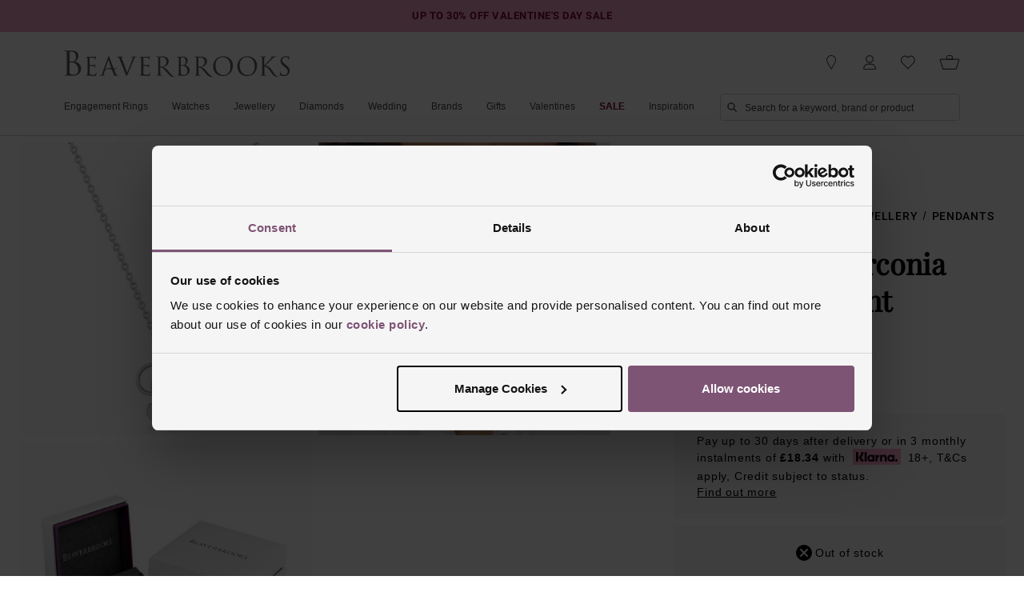

--- FILE ---
content_type: text/html; charset=utf-8
request_url: https://www.beaverbrooks.co.uk/0132299/Silver-Cubic-Zirconia-Initial-G-Pendant/p
body_size: 66956
content:
<!DOCTYPE html><html lang="en-GB"><head><meta charSet="utf-8"/><meta name="viewport" content="width=device-width"/><script src="https://try.abtasty.com/44dec05773ad1fbcb2eda5c56206a138.js" type="text/javascript" data-cookieconsent="ignore"></script><link rel="stylesheet" href="/static/css/seasonal.css"/><script type="application/ld+json">{"@context":"https://schema.org","@type":"Product","name":"Silver Cubic Zirconia Initial G Pendant","url":"https://www.beaverbrooks.co.uk/0132299/Silver-Cubic-Zirconia-Initial-G-Pendant/p","gtin13":"5059636163226","mpn":null,"sku":"S132299","brand":{"@type":"Organization","name":"Beaverbrooks"},"image":[{"@type":"ImageObject","contentUrl":"https://media.beaverbrooks.co.uk/i/beaverbrooks/S132299_0/Silver-Cubic-Zirconia-Initial-G-Pendant-0132299"},{"@type":"ImageObject","contentUrl":"https://media.beaverbrooks.co.uk/i/beaverbrooks/S132299_mod_1"},{"@type":"ImageObject","contentUrl":"https://media.beaverbrooks.co.uk/i/beaverbrooks/S132299_box_1"}],"offers":{"@type":"Offer","url":"https://www.beaverbrooks.co.uk/0132299/Silver-Cubic-Zirconia-Initial-G-Pendant/p","price":55,"priceCurrency":"GBP","itemCondition":"https://schema.org/NewCondition","availability":"https://schema.org/OutOfStock"}}</script><script type="application/ld+json">{"@context":"https://schema.org","@type":"BreadcrumbList","itemListElement":[{"@type":"ListItem","position":1,"name":"Jewellery","item":"https://www.beaverbrooks.co.uk/jewellery"},{"@type":"ListItem","position":2,"name":"Beaverbrooks Jewellery","item":"https://www.beaverbrooks.co.uk/jewellery/beaverbrooks-jewellery"},{"@type":"ListItem","position":3,"name":"Pendants","item":"https://www.beaverbrooks.co.uk/jewellery/pendants"}]}</script><link rel="canonical" href="https://www.beaverbrooks.co.uk/0132299/Silver-Cubic-Zirconia-Initial-G-Pendant/p"/><meta property="og:url" content="https://www.beaverbrooks.co.uk/0132299/Silver-Cubic-Zirconia-Initial-G-Pendant/p"/><title>Beaverbrooks Silver Cubic Zirconia Initial G Pendant | 0132299 | Beaverbrooks</title><meta property="og:title" content="Beaverbrooks Silver Cubic Zirconia Initial G Pendant | 0132299 | Beaverbrooks"/><meta name="description" content="Looking for a bit of personalisation? Whether it&#x27;s a special treat for yourself, or someone special, this Silver Cubic Zirconia Initial G Pendant is the perfect meaningful gift.  &amp;nbsp;  &amp;nbsp;   At A Glance   &amp;nbsp;    Crafted in sterling silver     G initial pendant     Cubic zirconia embellishment"/><meta property="og:description" content="Looking for a bit of personalisation? Whether it&#x27;s a special treat for yourself, or someone special, this Silver Cubic Zirconia Initial G Pendant is the perfect meaningful gift.  &amp;nbsp;  &amp;nbsp;   At A Glance   &amp;nbsp;    Crafted in sterling silver     G initial pendant     Cubic zirconia embellishment"/><meta property="og:image" content="https://media.beaverbrooks.co.uk/i/beaverbrooks/S132299_0/Silver-Cubic-Zirconia-Initial-G-Pendant-0132299"/><meta property="og:image:secure_url" content="https://media.beaverbrooks.co.uk/i/beaverbrooks/S132299_0/Silver-Cubic-Zirconia-Initial-G-Pendant-0132299"/><meta property="og:image:width" content="1000"/><meta property="og:image:height" content="1000"/><meta property="og:image:type" content="image/jpeg"/><meta property="og:image:alt" content="Silver Cubic Zirconia Initial G Pendant"/><meta name="robots" content="index,follow"/><meta name="twitter:site" content="@Beaverbrooks"/><meta name="twitter:card" content="summary"/><meta name="twitter:image" content="https://media.beaverbrooks.co.uk/i/beaverbrooks/S132299_0/Silver-Cubic-Zirconia-Initial-G-Pendant-0132299"/><meta name="next-head-count" content="22"/><link rel="preload" href="/fonts/playfair/PlayfairDisplay-Regular.woff2" as="font" type="font/woff2" nonce="" crossorigin="anonymous"/><style nonce="" type="text/css">
  @font-face {
    font-family: 'Playfair Display';
    src: url('/fonts/playfair/PlayfairDisplay-Regular.woff2') format('woff2'),
      url('/fonts/playfair/PlayfairDisplay-Regular.woff') format('woff'),
      url('/fonts/playfair/PlayfairDisplay-Regular.ttf') format('truetype');
    font-weight: normal;
    font-style: normal;
    text-rendering: optimizeLegibility;
  }
</style><link rel="preload" href="/fonts/roboto/Roboto-Medium.woff2" as="font" type="font/woff2" nonce="" crossorigin="anonymous"/><link rel="preload" href="/fonts/roboto/Roboto-Bold.woff2" as="font" type="font/woff2" nonce="" crossorigin="anonymous"/><style nonce="" type="text/css">
  @font-face {
    font-family: 'Roboto';
    font-style: normal;
    font-weight: 400;
    font-display: swap;
    src: url('/fonts/roboto/Roboto-Regular.woff2') format('woff2'),
         url('/fonts/roboto/Roboto-Regular.woff') format('woff');
    unicode-range: U+0000-00FF, U+0131, U+0152-0153, U+02BB-02BC, U+02C6, U+02DA, U+02DC, U+2000-206F, U+2074, U+20AC, U+2122, U+2191, U+2193, U+2212, U+2215, U+FEFF, U+FFFD;
  }

  @font-face {
    font-family: 'Roboto';
    font-style: normal;
    font-weight: 500;
    font-display: swap;
    src: url('/fonts/roboto/Roboto-Medium.woff2') format('woff2'),
         url('/fonts/roboto/Roboto-Medium.woff') format('woff');
    unicode-range: U+0000-00FF, U+0131, U+0152-0153, U+02BB-02BC, U+02C6, U+02DA, U+02DC, U+2000-206F, U+2074, U+20AC, U+2122, U+2191, U+2193, U+2212, U+2215, U+FEFF, U+FFFD;
  }

  @font-face {
    font-family: 'Roboto';
    font-style: normal;
    font-weight: 700;
    font-display: swap;
    src: url('/fonts/roboto/Roboto-Bold.woff2') format('woff2'),
         url('/fonts/roboto/Roboto-Bold.woff') format('woff');
    unicode-range: U+0000-00FF, U+0131, U+0152-0153, U+02BB-02BC, U+02C6, U+02DA, U+02DC, U+2000-206F, U+2074, U+20AC, U+2122, U+2191, U+2193, U+2212, U+2215, U+FEFF, U+FFFD;
  }
</style><link rel="preconnect" href="https://www.googletagmanager.com/"/><link rel="preconnect" href="https://consent.cookiebot.com/"/><link rel="preconnect" href="https://static.vee24.com/"/><link rel="preconnect" href="https://media.beaverbrooks.co.uk/"/><link rel="icon" href="/images/favicons/favicon.svg" type="image/svg+xml"/><link rel="icon" href="/images/favicons/favicon.ico" sizes="any"/><link rel="apple-touch-icon" href="/images/favicons/apple-touch-icon.png"/><link rel="manifest" href="/images/favicons/manifest.webmanifest"/><meta name="theme-color" content="#fff"/><link rel="preload" href="/_next/static/css/08e7597ee70b7cb7.css" as="style"/><link rel="stylesheet" href="/_next/static/css/08e7597ee70b7cb7.css" data-n-g=""/><link rel="preload" href="/_next/static/css/ae7d265b005482c5.css" as="style"/><link rel="stylesheet" href="/_next/static/css/ae7d265b005482c5.css" data-n-p=""/><noscript data-n-css=""></noscript><script defer="" nomodule="" src="/_next/static/chunks/polyfills-42372ed130431b0a.js"></script><script id="Cookiebot" src="https://consent.cookiebot.com/uc.js?cbid=8b03256e-1d16-4e60-a83a-365f434e1e2e&amp;implementation=gtm&amp;consentmode-dataredaction=dynamic" defer="" data-nscript="beforeInteractive"></script><script src="https://cdnjs.cloudflare.com/polyfill/v3/polyfill.min.js?features=IntersectionObserver%2CElement.prototype.classList%2CMediaQueryList.prototype.addEventListener%2Cdefault%2CglobalThis%2CResizeObserver%2CIntl.PluralRules%2Ces2021" defer="" data-nscript="beforeInteractive"></script><script src="/_next/static/chunks/webpack-1179797023fbbd9b.js" defer=""></script><script src="/_next/static/chunks/framework-4f225527ed18fab7.js" defer=""></script><script src="/_next/static/chunks/main-fcbd0d16bdc20b8e.js" defer=""></script><script src="/_next/static/chunks/pages/_app-daa2dd12dfbe6842.js" defer=""></script><script src="/_next/static/chunks/82991a9a-587da1103fa2c51a.js" defer=""></script><script src="/_next/static/chunks/898-7e295fdf15c99e4b.js" defer=""></script><script src="/_next/static/chunks/1037-db646161ac827ec9.js" defer=""></script><script src="/_next/static/chunks/6144-1ae82658a30a3574.js" defer=""></script><script src="/_next/static/chunks/3341-c4a7b225b3c63b05.js" defer=""></script><script src="/_next/static/chunks/2166-b42da71b803f2515.js" defer=""></script><script src="/_next/static/chunks/6226-12fb5986848506d4.js" defer=""></script><script src="/_next/static/chunks/1874-f23edab146da6578.js" defer=""></script><script src="/_next/static/chunks/230-10f597a1778e8fd0.js" defer=""></script><script src="/_next/static/chunks/2946-539b664825036e21.js" defer=""></script><script src="/_next/static/chunks/9096-3b710e3041d8c84a.js" defer=""></script><script src="/_next/static/chunks/1953-c85b9721b391e122.js" defer=""></script><script src="/_next/static/chunks/3956-2c4220d369f42199.js" defer=""></script><script src="/_next/static/chunks/7135-cd6bddc66a5e7204.js" defer=""></script><script src="/_next/static/chunks/2672-2b796ee47e2efb16.js" defer=""></script><script src="/_next/static/chunks/7144-82f3cd779f15a665.js" defer=""></script><script src="/_next/static/chunks/7713-b1998223735c9956.js" defer=""></script><script src="/_next/static/chunks/565-70ceeebee4c75391.js" defer=""></script><script src="/_next/static/chunks/4839-2c33eb7dbf84d0f7.js" defer=""></script><script src="/_next/static/chunks/8241-b52592d1ea9b64c8.js" defer=""></script><script src="/_next/static/chunks/pages/%5BfinanceAbGroup%5D/%5BproductCode%5D/%5BproductName%5D/p-97aaba1154c3ea7d.js" defer=""></script><script src="/_next/static/87zaerOnpS6bdLPRBf-Rd/_buildManifest.js" defer=""></script><script src="/_next/static/87zaerOnpS6bdLPRBf-Rd/_ssgManifest.js" defer=""></script><style data-styled="" data-styled-version="6.1.13">.bJGjG{position:absolute!important;clip:rect(1px,1px,1px,1px);height:1px;width:1px;overflow:hidden;font-size:0;}/*!sc*/
data-styled.g9[id="sc-4d9ab9c-0"]{content:"bJGjG,"}/*!sc*/
:root{--font-primary:'Playfair Display','Didot','Bodoni MT','Times New Roman',serif;--font-secondary:Verdana,Geneva,sans-serif;--font-tertiary:Roboto,Arial,sans-serif;}/*!sc*/
:root{--scrollbar-width:0px;--removed-body-scroll-bar-size:0px;}/*!sc*/
:focus-visible{outline-offset:2px;outline:2px auto hsl(201, 100%, 53%);outline:2px auto -webkit-focus-ring-color;}/*!sc*/
:focus{outline-offset:2px;outline:2px auto hsl(201, 100%, 53%);outline:2px auto -webkit-focus-ring-color;}/*!sc*/
:focus:not(:focus-visible){outline:none;}/*!sc*/
html,body,#__next{min-height:100%;width:100%;}/*!sc*/
@media (max-width: calc(64rem - 0.0625rem)){html,body,#__next{-webkit-text-size-adjust:none;-moz-text-size-adjust:none;-ms-text-size-adjust:none;text-size-adjust:none;}}/*!sc*/
html{font-family:var(--font-secondary);line-height:1.5;color:#000000;-webkit-font-smoothing:antialiased;-moz-osx-font-smoothing:grayscale;-webkit-tap-highlight-color:transparent;scroll-behavior:smooth;}/*!sc*/
button,input,select,textarea{color:#000000;background-color:transparent;-webkit-appearance:none;-moz-appearance:none;-ms-appearance:none;appearance:none;font-family:inherit;}/*!sc*/
button{border:none;}/*!sc*/
button:not([disabled]),[type=button]:not([disabled]),[type=reset]:not([disabled]),[type=submit]:not([disabled]){cursor:pointer;}/*!sc*/
h1{margin:0;}/*!sc*/
img{height:auto;max-width:100%;vertical-align:middle;position:relative;font-size:0;}/*!sc*/
img::after{content:'';position:absolute;top: 0;left: 0;width:100%;height:100%;background-color:white;z-index:1;}/*!sc*/
a{color:inherit;-webkit-text-decoration:none;text-decoration:none;word-break:break-word;}/*!sc*/
ol,ul{margin:0;list-style:none;}/*!sc*/
.footer-group{vertical-align:top;font-size:0.75rem;color:#464646;}/*!sc*/
.footer-group input{position:absolute;opacity:0;z-index:1;}/*!sc*/
.footer-group__hours{font-size:0.75rem;display:block;}/*!sc*/
.footer-group__title{display:block;font-size:1.3125rem;line-height:1.8;font-family:var(--font-tertiary);color:#464646;margin-top: 0; margin-bottom: 0;padding-top: 0; padding-bottom: 0;cursor:auto;}/*!sc*/
.footer-group__list{list-style:none;margin-top: 0; margin-bottom: 0;}/*!sc*/
@media (max-width: calc(48rem - 0.0625rem)){.footer-group__list{max-height:0;overflow:hidden;-webkit-transition:all 0.35s;transition:all 0.35s;}}/*!sc*/
.footer-group__arrow{display:none;}/*!sc*/
@media (max-width: calc(48rem - 0.0625rem)){.footer-group{border-bottom: 0.0625rem solid #d1d3d4; undefined: 0.0625rem solid #d1d3d4;}.footer-group__title{display:-webkit-box;display:-webkit-flex;display:-ms-flexbox;display:flex;-webkit-box-pack:justify;-webkit-justify-content:space-between;justify-content:space-between;-webkit-user-select:none;-moz-user-select:none;-ms-user-select:none;user-select:none;cursor:pointer;padding:1.25rem 0.625rem;position:relative;-webkit-transition:color 0.3s;transition:color 0.3s;}.footer-group__title::after{content:'';position:absolute;border:solid #464646;border-width:0 0.125rem 0.125rem 0;display:inline-block;padding:0.3125rem;right:0.625rem;top:40%;-webkit-transform:rotate(45deg);-moz-transform:rotate(45deg);-ms-transform:rotate(45deg);transform:rotate(45deg);-webkit-transition:all 0.3s;transition:all 0.3s;}@media (prefers-reduced-motion:reduce){.footer-group__title::after{-webkit-transition:none;transition:none;}}@media (prefers-reduced-motion:reduce){.footer-group__title{-webkit-transition:none;transition:none;}}.footer-group input:checked~.footer-group__list{max-height:10rem;}.footer-group input:checked~.footer-group__title::after{-webkit-transform:rotate(225deg);-moz-transform:rotate(225deg);-ms-transform:rotate(225deg);transform:rotate(225deg);}.footer-group__list{padding-left: 0.625rem;}}/*!sc*/
.footer-group__item{margin:0.3125rem 0;line-height:1.7;}/*!sc*/
.footer-group__item:first-child{margin-top: 0;}/*!sc*/
.footer-group__item>a{-webkit-text-decoration:none;text-decoration:none;display:inline-block;color:#464646;font-size:0.875rem;font-family:var(--font-secondary);-webkit-transition:background-color 0.25s,color 0.25s;transition:background-color 0.25s,color 0.25s;}/*!sc*/
.footer-group__item>a:hover,.footer-group__item>a:focus{color:#7D5477;}/*!sc*/
@media (prefers-reduced-motion:reduce){.footer-group__item>a{-webkit-transition:none;transition:none;}}/*!sc*/
.footer-group__item>.social-icon{color:#464646;display:-webkit-box;display:-webkit-flex;display:-ms-flexbox;display:flex;-webkit-align-items:center;-webkit-box-align:center;-ms-flex-align:center;align-items:center;-webkit-box-pack:center;-ms-flex-pack:center;-webkit-justify-content:center;justify-content:center;border-radius:100%;background-color:#000000;-webkit-transition:background-color 0.25s,color 0.25s;transition:background-color 0.25s,color 0.25s;}/*!sc*/
.footer-group__item>.social-icon svg{height:2.5rem;width:2.5rem;color:#FFFFFF;display:inline-block;vertical-align:middle;}/*!sc*/
.footer-group__item>.social-icon:hover,.footer-group__item>.social-icon:focus{color:#7D5477;background-color:#7D5477;}/*!sc*/
@media (prefers-reduced-motion:reduce){.footer-group__item>.social-icon{-webkit-transition:none;transition:none;}}/*!sc*/
.footer-group__item--social{display:inline-block;margin-right: 0.1875rem;}/*!sc*/
.footer-group__icon{width:2.5rem;height:2.5rem;margin-right: 0.3125rem;vertical-align:top;margin-bottom: 0.3125rem;margin-top: -0.0625rem;}/*!sc*/
@media (max-width: calc(48rem - 0.0625rem)){.feature{display:none;-webkit-order:3;-ms-flex-order:3;order:3;}}/*!sc*/
@media (max-width: calc(30rem - 0.0625rem)){.feature{display:block;-webkit-order:0;-ms-flex-order:0;order:0;padding-bottom: 1.875rem;}.feature .footer-group__title{display:none;}.feature .footer-group__list{max-height:-webkit-fit-content;max-height:-moz-fit-content;max-height:fit-content;padding:0;display:-webkit-box;display:-webkit-flex;display:-ms-flexbox;display:flex;-webkit-align-items:center;-webkit-box-align:center;-ms-flex-align:center;align-items:center;-webkit-box-pack:center;-ms-flex-pack:center;-webkit-justify-content:center;justify-content:center;}.feature .footer-group__item{margin-top: 0; margin-bottom: 0;padding-left: 0; padding-right: 0.375rem;}}/*!sc*/
.footer-section{color:#464646;font-family:var(--font-secondary);font-size:0.75rem;line-height:1.58;font-weight:400;font-style:normal;letter-spacing:normal;-webkit-font-smoothing:antialiased;-moz-osx-font-smoothing:grayscale;font-variant-numeric:lining-nums;font-feature-settings:'lnum' 1;background:#F7F7F7;}/*!sc*/
.footer-section div,.footer-section span,.footer-section li{line-height:1.7;}/*!sc*/
.footer-section p{margin-bottom:1rem;font-size:inherit;font-style:normal;line-height:1.6;text-rendering:optimizeLegibility;}/*!sc*/
.footer-section h4{font-size:19px;line-height:1.4;font-family:'Playfair Display',serif;font-weight:normal;color:#464646;}/*!sc*/
.footer-section .footer-top{background-color:#F7F7F7;padding-top: 1.25rem;}/*!sc*/
@media (max-width: calc(30rem - 0.0625rem)){.footer-section .footer-top__trustpilot-horizontal{display:none;}}/*!sc*/
.footer-section .footer-top__trustpilot-mini{display:none;}/*!sc*/
@media (max-width: calc(30rem - 0.0625rem)){.footer-section .footer-top__trustpilot-mini{display:inline;}}/*!sc*/
.footer-section .footer-top__container{max-width:87.5rem;height:-webkit-fit-content;height:-moz-fit-content;height:fit-content;margin:0 auto;padding:3.125rem 0;}/*!sc*/
@media (max-width: calc(30rem - 0.0625rem)){.footer-section .footer-top__container{padding-top: 0rem; padding-bottom: 0rem;}}/*!sc*/
.footer-section .footer-top__list{margin:0;display:-webkit-box;display:-webkit-flex;display:-ms-flexbox;display:flex;-webkit-box-flex-wrap:wrap;-webkit-flex-wrap:wrap;-ms-flex-wrap:wrap;flex-wrap:wrap;}/*!sc*/
@media (max-width: calc(30rem - 0.0625rem)){.footer-section .footer-top__list{margin-top: 3.125rem;}}/*!sc*/
.footer-section .footer-top__item{width:25%;display:-webkit-box;display:-webkit-flex;display:-ms-flexbox;display:flex;-webkit-flex-direction:column;-ms-flex-direction:column;flex-direction:column;text-align:center;gap:0.9375rem;letter-spacing:0.125rem;}/*!sc*/
.footer-section .footer-top__item:hover a,.footer-section .footer-top__item:focus a{color:#7D5477;}/*!sc*/
@media (max-width: calc(30rem - 0.0625rem)){.footer-section .footer-top__item{width:50%;margin-bottom: 3.125rem;}}/*!sc*/
.footer-section .footer-top__item>a{margin:0 auto;font-family:var(--font-tertiary);font-size:0.875rem;color:#464646;width:7.5rem;text-align:center;-webkit-transition:background-color 0.25s,color 0.25s;transition:background-color 0.25s,color 0.25s;}/*!sc*/
@media (min-width: 48rem){.footer-section .footer-top__item>a{width:100%;}}/*!sc*/
@media (prefers-reduced-motion:reduce){.footer-section .footer-top__item>a{-webkit-transition:none;transition:none;}}/*!sc*/
.footer-section .footer-top__icon{color:#464646;}/*!sc*/
.footer-section .footer-top__icon svg{width:3.75rem;height:1.875rem;}/*!sc*/
.footer-section .footer-divider{max-width:87.5rem;width:calc(100% - 1.25rem);margin:0 auto;border-bottom: 0.0625rem solid #d1d3d4; undefined: 0.0625rem solid #d1d3d4;height:0;text-align:center;}/*!sc*/
.footer-section .trustpilot-widget{padding-top: 1.875rem;}/*!sc*/
.footer-section .footer{background-color:#F7F7F7;}/*!sc*/
.footer-section .footer__navigation{background-color:#FFFFFF;padding:3.125rem 0.625rem 1.875rem;}/*!sc*/
@media (max-width: calc(48rem - 0.0625rem)){.footer-section .footer__navigation{padding:1.5625rem 0.625rem;}}/*!sc*/
.footer-section .footer__navigation-container{max-width:87.5rem;margin:0 auto;display:-webkit-box;display:-webkit-flex;display:-ms-flexbox;display:flex;}/*!sc*/
@media (max-width: calc(48rem - 0.0625rem)){.footer-section .footer__navigation-container{-webkit-flex-direction:column;-ms-flex-direction:column;flex-direction:column;}}/*!sc*/
.footer-section .footer__navigation-container >*{-webkit-flex:1;-ms-flex:1;flex:1;}/*!sc*/
@media (max-width: calc(30rem - 0.0625rem)){.footer-section .footer__navigation-container .feature{-webkit-order:-1;-ms-flex-order:-1;order:-1;}}/*!sc*/
.footer-section .footer__form{display:-webkit-box;display:-webkit-flex;display:-ms-flexbox;display:flex;-webkit-box-pack:center;-ms-flex-pack:center;-webkit-justify-content:center;justify-content:center;-webkit-align-items:center;-webkit-box-align:center;-ms-flex-align:center;align-items:center;-webkit-box-flex-wrap:wrap;-webkit-flex-wrap:wrap;-ms-flex-wrap:wrap;flex-wrap:wrap;gap:1.25rem;}/*!sc*/
.footer-section .footer__form-title{color:#464646;font-size:1.3125rem;font-weight:400;font-family:var(--font-tertiary);text-align:center;padding-top: 0; padding-bottom: 0;margin-top: 0; margin-bottom: auto;}/*!sc*/
.footer-section .footer__form-subtitle{color:#464646;font-size:0.875rem;text-align:center;font-family:var(--font-tertiary);margin:1.25rem auto;padding-top: 0; padding-bottom: 0;}/*!sc*/
@media (max-width: calc(30rem - 0.0625rem)){.footer-section .footer__form-subtitle{max-width:16.25rem;}}/*!sc*/
.footer-section .footer__form-input{width:100%;height:3.125rem;max-width:18.75rem;background-color:#FFFFFF;margin-top: 0; margin-bottom: 0;border:0.0625rem solid #d1d3d4;border-radius:0.25rem;padding-left: 0.5rem; padding-right: 0.5rem;-webkit-transition:border-color 0.25s ease-in-out;transition:border-color 0.25s ease-in-out;}/*!sc*/
.footer-section .footer__form-input:hover{border-color:#7D5477;}/*!sc*/
.footer-section .footer__form-input:focus{border-color:#7D5477;background-color:#F7F7F7;}/*!sc*/
.footer-section .footer__form-input::-webkit-input-placeholder,.footer-section .footer__form-input::-moz-placeholder,.footer-section .footer__form-input::-ms-input-placeholder{color:#464646;}/*!sc*/
@media (max-width: calc(30rem - 0.0625rem)){.footer-section .footer__form-input{max-width:25rem;}}/*!sc*/
@media (prefers-reduced-motion:reduce){.footer-section .footer__form-input{-webkit-transition:none;transition:none;}}/*!sc*/
.footer-section .footer__form-container{padding:3.125rem 0rem;margin-top: 0; margin-bottom: 0;}/*!sc*/
@media (max-width: calc(30rem - 0.0625rem)){.footer-section .footer__form-container{padding:3.125rem 0.625rem;}}/*!sc*/
.footer-section .footer__form-btn{padding-left: 0rem; padding-right: 0rem;line-height:1.125rem;letter-spacing:0.2em;text-transform:uppercase;display:-webkit-inline-box;display:-webkit-inline-flex;display:-ms-inline-flexbox;display:inline-flex;position:relative;-webkit-align-items:center;-webkit-box-align:center;-ms-flex-align:center;align-items:center;vertical-align:top;}/*!sc*/
.footer-section .footer__form-btn *{font-family:var(--font-tertiary);font-size:0.8125rem;}/*!sc*/
@media (max-width: calc(30rem - 0.0625rem)){.footer-section .footer__form-btn{top:0;}}/*!sc*/
.footer-section .footer__form-btn-text{padding-right: 0.625rem;}/*!sc*/
.footer-section .footer__form-btn::after{content:'';position:absolute;border:solid #464646;border-width:0 0.0625rem 0.0625rem 0;display:inline-block;padding:0.0625rem;right:0;-webkit-transform:rotate(-45deg);-moz-transform:rotate(-45deg);-ms-transform:rotate(-45deg);transform:rotate(-45deg);}/*!sc*/
.footer-section .footer__form-arrow{display:block;height:0.0625rem;width:3.125rem;background-color:#464646;}/*!sc*/
.footer-section .footer__icons{background-color:#FFFFFF;padding:0rem 0.625rem 3.125rem;}/*!sc*/
@media (max-width: calc(48rem - 0.0625rem)){.footer-section .footer__icons{padding-bottom: 1.5625rem;}}/*!sc*/
.footer-section .footer__icons-container{max-width:87.5rem;margin:0 auto;display:-webkit-box;display:-webkit-flex;display:-ms-flexbox;display:flex;-webkit-align-items:center;-webkit-box-align:center;-ms-flex-align:center;align-items:center;-webkit-box-pack:justify;-webkit-justify-content:space-between;justify-content:space-between;}/*!sc*/
.footer-section .footer__icons-container .footer-payments{-webkit-flex:3;-ms-flex:3;flex:3;}/*!sc*/
.footer-section .footer__icons-container .footer-awards{-webkit-flex:1;-ms-flex:1;flex:1;}/*!sc*/
@media (max-width:56.25rem){.footer-section .footer__icons-container .footer-payments{-webkit-flex:1;-ms-flex:1;flex:1;}.footer-section .footer__icons-container .footer-awards{-webkit-flex:none;-ms-flex:none;flex:none;}}/*!sc*/
@media (max-width: calc(48rem - 0.0625rem)){.footer-section .footer__icons-container{-webkit-box-flex-wrap:wrap;-webkit-flex-wrap:wrap;-ms-flex-wrap:wrap;flex-wrap:wrap;}.footer-section .footer__icons-container .footer-awards,.footer-section .footer__icons-container .footer__socials{margin-right: 0;width:50%;}.footer-section .footer__icons-container .footer-payments{-webkit-order:3;-ms-flex-order:3;order:3;width:100%;-webkit-flex:none;-ms-flex:none;flex:none;}}/*!sc*/
@media (max-width: calc(30rem - 0.0625rem)){.footer-section .footer__icons-container{-webkit-flex-direction:column;-ms-flex-direction:column;flex-direction:column;}.footer-section .footer__icons-container .footer-awards{width:100%;}}/*!sc*/
.footer-section .footer__icons .footer__socials{display:none;text-align:center;height:3.75rem;-webkit-order:2;-ms-flex-order:2;order:2;}/*!sc*/
.footer-section .footer__icons .footer__socials-list{margin:0;display:-webkit-box;display:-webkit-flex;display:-ms-flexbox;display:flex;gap:0.625rem;-webkit-box-pack:center;-ms-flex-pack:center;-webkit-justify-content:center;justify-content:center;-webkit-align-items:center;-webkit-box-align:center;-ms-flex-align:center;align-items:center;}/*!sc*/
.footer-section .footer__icons .footer__socials-item{display:inline-block;}/*!sc*/
.footer-section .footer__icons .footer__socials-item>a{color:#464646;display:-webkit-box;display:-webkit-flex;display:-ms-flexbox;display:flex;-webkit-align-items:center;-webkit-box-align:center;-ms-flex-align:center;align-items:center;-webkit-box-pack:center;-ms-flex-pack:center;-webkit-justify-content:center;justify-content:center;border-radius:100%;background-color:#000000;-webkit-transition:background-color 0.25s,color 0.25s;transition:background-color 0.25s,color 0.25s;}/*!sc*/
.footer-section .footer__icons .footer__socials-item>a>svg{display:inline-block;vertical-align:middle;width:2.5rem;height:2.5rem;}/*!sc*/
.footer-section .footer__icons .footer__socials-item>a:hover,.footer-section .footer__icons .footer__socials-item>a:focus{color:#7D5477;background-color:#7D5477;}/*!sc*/
@media (prefers-reduced-motion:reduce){.footer-section .footer__icons .footer__socials-item>a{-webkit-transition:none;transition:none;}}/*!sc*/
@media (max-width: calc(48rem - 0.0625rem)){.footer-section .footer__icons .footer__socials{display:-webkit-box;display:-webkit-flex;display:-ms-flexbox;display:flex;-webkit-box-pack:center;-ms-flex-pack:center;-webkit-justify-content:center;justify-content:center;border-right: 0.0625rem solid #d1d3d4; undefined: 0.0625rem solid #d1d3d4;}}/*!sc*/
@media (max-width: calc(30rem - 0.0625rem)){.footer-section .footer__icons .footer__socials{display:none;}}/*!sc*/
.footer-section .footer-payments{-webkit-text-decoration:none;text-decoration:none;width:-webkit-fit-content;width:-moz-fit-content;width:fit-content;-webkit-order:1;-ms-flex-order:1;order:1;}/*!sc*/
.footer-section .footer-payments .icon{width:3.125rem;height:2.1875rem;color:#464646;display:inline-block;vertical-align:middle;}/*!sc*/
@media (max-width: calc(48rem - 0.0625rem)){.footer-section .footer-payments{-webkit-order:2;-ms-flex-order:2;order:2;margin:0 auto;text-align:center;padding-top: 1.5625rem;}}/*!sc*/
.footer-section .footer-awards{-webkit-order:2;-ms-flex-order:2;order:2;display:-webkit-box;display:-webkit-flex;display:-ms-flexbox;display:flex;-webkit-box-flex-wrap:wrap;-webkit-flex-wrap:wrap;-ms-flex-wrap:wrap;flex-wrap:wrap;-webkit-align-items:center;-webkit-box-align:center;-ms-flex-align:center;align-items:center;}/*!sc*/
.footer-section .footer-awards a{display:-webkit-box;display:-webkit-flex;display:-ms-flexbox;display:flex;-webkit-box-pack:center;-ms-flex-pack:center;-webkit-justify-content:center;justify-content:center;-webkit-align-items:center;-webkit-box-align:center;-ms-flex-align:center;align-items:center;gap:0.625rem;}/*!sc*/
@media (max-width: calc(48rem - 0.0625rem)){.footer-section .footer-awards{-webkit-box-pack:center;-ms-flex-pack:center;-webkit-justify-content:center;justify-content:center;}}/*!sc*/
.footer-section .footer-awards__image *{max-height:3.75rem;max-width:3.75rem;width:100%;height:100%;}/*!sc*/
@media (max-width: calc(30rem - 0.0625rem)){.footer-section .footer-awards{padding-bottom: 1.5625rem;border-bottom: 0.0625rem solid #d1d3d4; undefined: 0.0625rem solid #d1d3d4;gap:0.9375rem;}.footer-section .footer-awards a{display:block;}.footer-section .footer-awards a >*:not(:last-child){margin-right:0.625rem;}}/*!sc*/
.footer-section .footer__bottom{display:-webkit-box;display:-webkit-flex;display:-ms-flexbox;display:flex;-webkit-box-pack:justify;-webkit-justify-content:space-between;justify-content:space-between;background-color:#F7F7F7;max-width:87.5rem;margin:0 auto;-webkit-align-items:center;-webkit-box-align:center;-ms-flex-align:center;align-items:center;text-align:center;padding-top: 1.875rem; padding-bottom: 1.875rem;padding-left: 0.625rem; padding-right: 0.625rem;}/*!sc*/
.footer-section .footer__bottom span{color:#464646;font-family:var(--font-secondary);font-size:0.875rem;}/*!sc*/
.footer-section .footer__bottom .legals-list{display:-webkit-box;display:-webkit-flex;display:-ms-flexbox;display:flex;-webkit-align-items:center;-webkit-box-align:center;-ms-flex-align:center;align-items:center;margin:0;}/*!sc*/
.footer-section .footer__bottom .legals-list li{padding-left: 1rem;}/*!sc*/
.footer-section .footer__bottom .legals-list li:not(:last-child){padding-right: 1rem;border-right: 0.0625rem solid #464646; undefined: 0.0625rem solid #464646;}/*!sc*/
@media (max-width: calc(64rem - 0.0625rem)){.footer-section .footer__bottom{-webkit-flex-direction:column-reverse;-ms-flex-direction:column-reverse;flex-direction:column-reverse;gap:1.5625rem;padding-top: 1.5625rem; padding-bottom: 1.5625rem;padding-left: 0.625rem; padding-right: 0.625rem;}}/*!sc*/
@media (max-width: calc(48rem - 0.0625rem)){.footer-section .footer__bottom{-webkit-flex-direction:column-reverse;-ms-flex-direction:column-reverse;flex-direction:column-reverse;}.footer-section .footer__bottom .legals-list li{-webkit-box-flex:1;-webkit-flex-grow:1;-ms-flex-positive:1;flex-grow:1;line-height:1;box-sizing:border-box;text-align:center;padding-left: 1rem;}.footer-section .footer__bottom .legals-list li:not(:last-child){padding-right: 1rem;border-right: 0.0625rem solid #464646; undefined: 0.0625rem solid #464646;}.footer-section .footer__bottom .legals-list li:nth-of-type(1) span{font-size:0;}.footer-section .footer__bottom .legals-list li:nth-of-type(1) span::after{content:'Privacy & cookies';font-size:0.875rem;}.footer-section .footer__bottom .legals-list li:nth-of-type(2) span{font-size:0;}.footer-section .footer__bottom .legals-list li:nth-of-type(2) span::after{content:'Ts & Cs';font-size:0.875rem;}}/*!sc*/
@media (max-width: calc(30rem - 0.0625rem)){.footer-section .footer__bottom{-webkit-flex-direction:column-reverse;-ms-flex-direction:column-reverse;flex-direction:column-reverse;}.footer-section .footer__bottom .legals-list li{padding-left: 0.5rem;}.footer-section .footer__bottom .legals-list li:not(:last-child){padding-right: 0.5rem;}}/*!sc*/
.footer-section .email-sub{background-image:none;background-color:inherit;padding:0;margin:0;color:#464646;}/*!sc*/
.footer-section .email-sub p{margin-bottom: 1rem;font-size:0.875rem;}/*!sc*/
.footer-section #form-confirm{opacity:0;height:0;overflow:hidden;-webkit-transition:opacity 0.5s,height 0.3s;transition:opacity 0.5s,height 0.3s;}/*!sc*/
.footer-section #form-confirm>*{margin:0;}/*!sc*/
.footer-section #form-confirm.active{opacity:1;height:100%;}/*!sc*/
@media (prefers-reduced-motion:reduce){.footer-section #form-confirm{-webkit-transition:none;transition:none;}}/*!sc*/
.page-header-backdrop-overlay{position:fixed;width:100%;height:100%;top:0;bottom:0;left:0;right:0;z-index:4;background-color:rgba(0,0,0,0.65);-webkit-animation:jBcSpD177612 0.3s;animation:jBcSpD177612 0.3s;}/*!sc*/
@media (max-width: calc(48rem - 0.0625rem)){.page-header-backdrop-overlay{display:none;}}/*!sc*/
@media (prefers-reduced-motion){.page-header-backdrop-overlay{-webkit-animation:none;animation:none;}}/*!sc*/
.page-header-prevent-body-scroll{position:fixed;overflow:hidden scroll;}/*!sc*/
.ios-page-header-prevent-scroll-on-html{height:100vh;overflow:hidden;}/*!sc*/
.ios-page-header-prevent-scroll-on-body{overflow:hidden;height:100%;}/*!sc*/
.nav{position:absolute;top:100%;left:0;width:100%;max-width:100vw;background-color:#FFFFFF;z-index:2;}/*!sc*/
@media (min-width: 48rem){.nav{z-index:unset;width:auto;border-top:0.0625rem solid #d1d3d4;position:absolute;top:100%;}}/*!sc*/
@media (min-width: 75rem){.nav{position:static;width:100%;max-width:calc( 100% - 18.75rem - 3.4375rem );height:auto;border-top:none;}}/*!sc*/
.nav__wrapper{padding-bottom: 4.3125rem;overflow:auto;top:0;bottom:0;left:0;width:100%;height:100%;display:-webkit-box;display:-webkit-flex;display:-ms-flexbox;display:flex;-webkit-flex-direction:column;-ms-flex-direction:column;flex-direction:column;min-height:0;}/*!sc*/
@media (min-width: 48rem){.nav__wrapper{padding-bottom: 0;}}/*!sc*/
@media (min-width: 75rem){.nav__wrapper{overflow:initial;position:static;display:block;width:auto;height:auto;padding-left:1.5625rem;}}/*!sc*/
.bottom-menu{position:fixed;bottom:0;left:0;width:100%;display:-webkit-box;display:-webkit-flex;display:-ms-flexbox;display:flex;margin:0;list-style:none;border-top:0.0625rem solid #d1d3d4;background-color:#FFFFFF;-webkit-flex-shrink:0;-ms-flex-negative:0;flex-shrink:0;-webkit-align-content:space-evenly;-ms-flex-line-pack:space-evenly;align-content:space-evenly;}/*!sc*/
@media (min-width: 48rem){.bottom-menu{display:none;}}/*!sc*/
.bottom-menu__item{width:100%;display:-webkit-box;display:-webkit-flex;display:-ms-flexbox;display:flex;-webkit-box-pack:center;-ms-flex-pack:center;-webkit-justify-content:center;justify-content:center;-webkit-align-items:center;-webkit-box-align:center;-ms-flex-align:center;align-items:center;border-right:0.0625rem solid #d1d3d4;}/*!sc*/
.bottom-menu__item:last-of-type{border-right:none;}/*!sc*/
.bottom-menu__item-link{position:relative;width:100%;display:block;padding:1.625rem 0rem;line-height:1;color:#464646;}/*!sc*/
.bottom-menu__item-link-icon{margin:0 auto;width:1.125rem;height:1rem;display:block;}/*!sc*/
.bottom-menu__item-link-badge{top:0.875rem;right:50%;-webkit-transform:translateX(calc(50% + 0.5rem));-moz-transform:translateX(calc(50% + 0.5rem));-ms-transform:translateX(calc(50% + 0.5rem));transform:translateX(calc(50% + 0.5rem));}/*!sc*/
.menu-link{position:relative;display:-webkit-box;display:-webkit-flex;display:-ms-flexbox;display:flex;-webkit-align-items:center;-webkit-box-align:center;-ms-flex-align:center;align-items:center;height:2.8125rem;width:100%;padding:0.9375rem 1.25rem;font-family:var(--font-secondary);font-size:0.75rem;line-height:1;text-transform:capitalize;-webkit-text-decoration:none;text-decoration:none;}/*!sc*/
.menu-link,.menu-link:hover,.menu-link:focus,.menu-link:active{color:#464646;}/*!sc*/
.menu-link:before{content:'';position:absolute;left:1.25rem;bottom:0;width:calc(100% - 2.5rem);height:0.0625rem;background-color:#d1d3d4;}/*!sc*/
@media (min-width: 75rem){.menu-link{height:auto;padding:0rem 0.625rem 0.9375rem;line-height:1.5;border-left:0.0625rem solid #d1d3d4;color:#464646;}.menu-link:before{content:none;}}/*!sc*/
.menu-link span{line-height:1;}/*!sc*/
.main-menu{-webkit-box-flex:1;-webkit-flex-grow:1;-ms-flex-positive:1;flex-grow:1;overflow:hidden;overflow-y:scroll;min-height:0;margin:0;font-size:0.75rem;list-style-type:none;background-color:#FFFFFF;-webkit-overflow-scrolling:touch;-webkit-tap-highlight-color:transparent;scrollbar-width:none;-ms-overflow-style:none;}/*!sc*/
.main-menu::-webkit-scrollbar{display:none;}/*!sc*/
@media (min-width: 48rem){.main-menu{width:20.8125rem;overflow:visible;}}/*!sc*/
@media (min-width: 75rem){.main-menu{width:100%;display:-webkit-box;display:-webkit-flex;display:-ms-flexbox;display:flex;margin:0 auto;max-width:120rem;border-top:none;background-color:transparent;}}/*!sc*/
.main-menu__item{padding:0;}/*!sc*/
@media (min-width: 75rem){.main-menu__item{display:inline-block;padding:0rem 0.9375rem;}}/*!sc*/
.main-menu__item:first-child{padding-top:1.25rem;}/*!sc*/
@media (min-width: 48rem){.main-menu__item:first-child{padding-top:0;}}/*!sc*/
.main-menu__item:last-child .main-menu__link:before{content:none;}/*!sc*/
.main-menu__item--has-children .main-menu__link:after{content:'';position:absolute;top:1.125rem;right:1.25rem;left:auto;-webkit-transform:rotate(45deg);-moz-transform:rotate(45deg);-ms-transform:rotate(45deg);transform:rotate(45deg);height:0.5rem;width:0.5rem;display:inline-block;color:#464646;border-style:solid;border-width:0.1em 0.1em 0 0;}/*!sc*/
@media (min-width: 75rem){.main-menu__item--has-children .main-menu__link:after{content:none;}}/*!sc*/
@media (min-width: 48rem) and (max-width: calc(75rem - 0.0625rem)){.main-menu__item--has-children._is-open .main-menu__link{background-color:#d1d3d4;}.main-menu__item--has-children._is-open .main-menu__link:before{content:none;}}/*!sc*/
@media (max-width: calc(75rem - 0.0625rem)){.main-menu__item--has-children._is-open .second-menu{display:block;}}/*!sc*/
@media (min-width: 75rem){.main-menu__item--has-children._is-hover .second-menu{display:-webkit-box;display:-webkit-flex;display:-ms-flexbox;display:flex;}}/*!sc*/
@media (min-width: 75rem){.main-menu__item--has-children._is-hover .main-menu__link:before{content:'';left:calc(50% - 0.3125rem);bottom:-0.25rem;background-color:#FFFFFF;border-color:#d1d3d4;border-style:solid;border-width:0.1em 0.1em 0 0;height:0.5rem;width:0.5rem;-webkit-transform:rotate(-45deg);-moz-transform:rotate(-45deg);-ms-transform:rotate(-45deg);transform:rotate(-45deg);}}/*!sc*/
@media (min-width: 75rem){.main-menu__link{height:100%;padding:0.625rem 0rem 1.875rem;border-left:none;}.main-menu__link:before{content:none;}.main-menu__link:hover,.main-menu__link:focus,.main-menu__link:active{color:#7D5477;}}/*!sc*/
@media (min-width: 75rem){.second-menu__extra .second-menu__link{padding-top:1.25rem;}}/*!sc*/
@media (min-width: 75rem){.second-menu__item:last-child .second-menu__link[href]{padding-bottom:0;}}/*!sc*/
@media (min-width: 75rem){.second-menu__link:hover,.second-menu__link:focus,.second-menu__link:active{color:#7D5477;}}/*!sc*/
@media (max-width: calc(75rem - 0.0625rem)){.second-menu__link--title-empty{display:none;}}/*!sc*/
@media (min-width: 75rem){.second-menu__link--title{padding:0rem 0.625rem 0.9375rem 1.25rem;font-family:var(--font-tertiary);font-size:0.625rem;text-transform:uppercase;letter-spacing:0.125rem;line-height:1;}.second-menu__link--title,.second-menu__link--title:hover,.second-menu__link--title:focus,.second-menu__link--title:active{color:#464646;}}/*!sc*/
.second-menu__list{margin:0;list-style:none;}/*!sc*/
@media (min-width: 75rem){.second-menu__list--primary .second-menu__link{font-weight:600;padding-left:0;border-left:0;}.second-menu__list--primary .second-menu__link:hover,.second-menu__list--primary .second-menu__link:focus,.second-menu__list--primary .second-menu__link:active{color:#7D5477;}}/*!sc*/
.second-menu__list:last-of-type .second-menu__item:last-child .second-menu__link:before{content:none;}/*!sc*/
@media (min-width: 75rem){.second-menu__list--primary{-webkit-order:-1;-ms-flex-order:-1;order:-1;}.second-menu__list--primary-2{width:calc(1 / 3 * 100%);}.second-menu__list--primary-3{width:calc(1 / 3 * 100%);}.second-menu__list--primary-4{width:calc(1 / 4 * 100%);}.second-menu__list--2{display:-webkit-box;display:-webkit-flex;display:-ms-flexbox;display:flex;width:calc(2 / 3 * 100%);}.second-menu__list--2 >.second-menu__item{width:calc(1 / 2 * 100%);}.second-menu__list--3{display:-webkit-box;display:-webkit-flex;display:-ms-flexbox;display:flex;width:calc(3 / 4 * 100%);}.second-menu__list--3 >.second-menu__item{width:calc(1 / 3 * 100%);}.second-menu__list--4{display:-webkit-box;display:-webkit-flex;display:-ms-flexbox;display:flex;width:calc(4 / 5 * 100%);}.second-menu__list--4 >.second-menu__item{width:calc(1 / 4 * 100%);}}/*!sc*/
.page-header-promo-bar{position:relative;z-index:5;}/*!sc*/
.page-header-promo-bar .top-banner-mobile-width{line-height:1.7;font-size:0.75rem;}/*!sc*/
@media only screen{[class*='block-grid-']{display:block;padding:0;margin:0 -0.3125rem;}[class*='block-grid-']::before,[class*='block-grid-']::after{display:table;content:' ';}[class*='block-grid-']::after{clear:both;}[class*='block-grid-']>li{display:inline;float:left;padding:0rem 0.3125rem 0.625rem;}.small-block-grid-1>li{width:100%;padding:0rem 0.3125rem 0.625rem;}.small-block-grid-1>li:nth-of-type(n){clear:none;}.small-block-grid-1>li:nth-of-type(1n + 1){clear:both;}.small-block-grid-2>li{width:50%;padding:0rem 0.3125rem 0.625rem;}.small-block-grid-2>li:nth-of-type(n){clear:none;}.small-block-grid-2>li:nth-of-type(2n + 1){clear:both;}.small-block-grid-3>li{width:33.33333%;padding:0rem 0.3125rem 0.625rem;}.small-block-grid-3>li:nth-of-type(n){clear:none;}.small-block-grid-3>li:nth-of-type(3n + 1){clear:both;}.small-block-grid-4>li{width:25%;padding:0rem 0.3125rem 0.625rem;}.small-block-grid-4>li:nth-of-type(n){clear:none;}.small-block-grid-4>li:nth-of-type(4n + 1){clear:both;}.small-block-grid-5>li{width:20%;padding:0rem 0.3125rem 0.625rem;}.small-block-grid-5>li:nth-of-type(n){clear:none;}.small-block-grid-5>li:nth-of-type(5n + 1){clear:both;}.small-block-grid-6>li{width:16.66667%;padding:0rem 0.3125rem 0.625rem;}.small-block-grid-6>li:nth-of-type(n){clear:none;}.small-block-grid-6>li:nth-of-type(6n + 1){clear:both;}.small-block-grid-7>li{width:14.28571%;padding:0rem 0.3125rem 0.625rem;}.small-block-grid-7>li:nth-of-type(n){clear:none;}.small-block-grid-7>li:nth-of-type(7n + 1){clear:both;}.small-block-grid-8>li{width:12.5%;padding:0rem 0.3125rem 0.625rem;}.small-block-grid-8>li:nth-of-type(n){clear:none;}.small-block-grid-8>li:nth-of-type(8n + 1){clear:both;}.small-block-grid-9>li{width:11.11111%;padding:0rem 0.3125rem 0.625rem;}.small-block-grid-9>li:nth-of-type(n){clear:none;}.small-block-grid-9>li:nth-of-type(9n + 1){clear:both;}.small-block-grid-10>li{width:10%;padding:0rem 0.3125rem 0.625rem;}.small-block-grid-10>li:nth-of-type(n){clear:none;}.small-block-grid-10>li:nth-of-type(10n + 1){clear:both;}.small-block-grid-11>li{width:9.09091%;padding:0rem 0.3125rem 0.625rem;}.small-block-grid-11>li:nth-of-type(n){clear:none;}.small-block-grid-11>li:nth-of-type(11n + 1){clear:both;}.small-block-grid-12>li{width:8.33333%;padding:0rem 0.3125rem 0.625rem;}.small-block-grid-12>li:nth-of-type(n){clear:none;}.small-block-grid-12>li:nth-of-type(12n + 1){clear:both;}}/*!sc*/
@media screen and (min-width:48em){.small-block-grid-1>li:nth-of-type(1n + 1){clear:none;}.small-block-grid-2>li:nth-of-type(2n + 1){clear:none;}.small-block-grid-3>li:nth-of-type(3n + 1){clear:none;}.small-block-grid-4>li:nth-of-type(4n + 1){clear:none;}.small-block-grid-5>li:nth-of-type(5n + 1){clear:none;}.small-block-grid-6>li:nth-of-type(6n + 1){clear:none;}.small-block-grid-7>li:nth-of-type(7n + 1){clear:none;}.small-block-grid-8>li:nth-of-type(8n + 1){clear:none;}.small-block-grid-9>li:nth-of-type(9n + 1){clear:none;}.small-block-grid-10>li:nth-of-type(10n + 1){clear:none;}.small-block-grid-11>li:nth-of-type(11n + 1){clear:none;}.small-block-grid-12>li:nth-of-type(12n + 1){clear:none;}.large-block-grid-1>li{width:100%;padding:0rem 0.3125rem 0.625rem;}.large-block-grid-1>li:nth-of-type(n){clear:none;}.large-block-grid-1>li:nth-of-type(1n + 1){clear:both;}.large-block-grid-2>li{width:50%;padding:0rem 0.3125rem 0.625rem;}.large-block-grid-2>li:nth-of-type(n){clear:none;}.large-block-grid-2>li:nth-of-type(2n + 1){clear:both;}.large-block-grid-3>li{width:33.33333%;padding:0rem 0.3125rem 0.625rem;}.large-block-grid-3>li:nth-of-type(n){clear:none;}.large-block-grid-3>li:nth-of-type(3n + 1){clear:both;}.large-block-grid-4>li{width:25%;padding:0rem 0.3125rem 0.625rem;}.large-block-grid-4>li:nth-of-type(n){clear:none;}.large-block-grid-4>li:nth-of-type(4n + 1){clear:both;}.large-block-grid-5>li{width:20%;padding:0rem 0.3125rem 0.625rem;}.large-block-grid-5>li:nth-of-type(n){clear:none;}.large-block-grid-5>li:nth-of-type(5n + 1){clear:both;}.large-block-grid-6>li{width:16.66667%;padding:0rem 0.3125rem 0.625rem;}.large-block-grid-6>li:nth-of-type(n){clear:none;}.large-block-grid-6>li:nth-of-type(6n + 1){clear:both;}.large-block-grid-7>li{width:14.28571%;padding:0rem 0.3125rem 0.625rem;}.large-block-grid-7>li:nth-of-type(n){clear:none;}.large-block-grid-7>li:nth-of-type(7n + 1){clear:both;}.large-block-grid-8>li{width:12.5%;padding:0rem 0.3125rem 0.625rem;}.large-block-grid-8>li:nth-of-type(n){clear:none;}.large-block-grid-8>li:nth-of-type(8n + 1){clear:both;}.large-block-grid-9>li{width:11.11111%;padding:0rem 0.3125rem 0.625rem;}.large-block-grid-9>li:nth-of-type(n){clear:none;}.large-block-grid-9>li:nth-of-type(9n + 1){clear:both;}.large-block-grid-10>li{width:10%;padding:0rem 0.3125rem 0.625rem;}.large-block-grid-10>li:nth-of-type(n){clear:none;}.large-block-grid-10>li:nth-of-type(10n + 1){clear:both;}.large-block-grid-11>li{width:9.09091%;padding:0rem 0.3125rem 0.625rem;}.large-block-grid-11>li:nth-of-type(n){clear:none;}.large-block-grid-11>li:nth-of-type(11n + 1){clear:both;}.large-block-grid-12>li{width:8.33333%;padding:0rem 0.3125rem 0.625rem;}.large-block-grid-12>li:nth-of-type(n){clear:none;}.large-block-grid-12>li:nth-of-type(12n + 1){clear:both;}}/*!sc*/
.page-header{width:100%;position:relative;display:-webkit-box;display:-webkit-flex;display:-ms-flexbox;display:flex;-webkit-align-items:stretch;-webkit-box-align:stretch;-ms-flex-align:stretch;align-items:stretch;-webkit-box-flex-wrap:wrap;-webkit-flex-wrap:wrap;-ms-flex-wrap:wrap;flex-wrap:wrap;background-color:#FFFFFF;z-index:5;margin-bottom:2.125rem;}/*!sc*/
@media (min-width: 48rem){.page-header{border-bottom:0.0625rem solid #d1d3d4;margin-bottom:0;-webkit-box-flex-wrap:nowrap;-webkit-flex-wrap:nowrap;-ms-flex-wrap:nowrap;flex-wrap:nowrap;}}/*!sc*/
@media (min-width: 75rem){.page-header{padding:0 calc((100% - 120rem) / 2);-webkit-box-flex-wrap:wrap;-webkit-flex-wrap:wrap;-ms-flex-wrap:wrap;flex-wrap:wrap;}}/*!sc*/
@media (max-width: calc(75rem - 0.0625rem)){.page-header--fixed{position:fixed;top:0;width:100%;}}/*!sc*/
.page-header__menu-toggler{position:relative;padding:2.0625rem 0.9375rem;font-size:0;border:0;border-radius:0;border-right:0.0625rem solid #d1d3d4;border-bottom:0.0625rem solid #d1d3d4;background-color:#FFFFFF;}/*!sc*/
@media (min-width: 48rem){.page-header__menu-toggler{padding:2.6875rem 1.5625rem;border-bottom:none;}}/*!sc*/
@media (min-width: 75rem){.page-header__menu-toggler{display:none;}}/*!sc*/
.page-header__menu-toggler--opened .page-header__menu-toggler-close-icon{visibility:visible;}/*!sc*/
.page-header__menu-toggler--opened .page-header__menu-toggler-open-icon{visibility:hidden;}/*!sc*/
.page-header__menu-toggler-close-icon{visibility:hidden;position:absolute;top:1.5625rem;left:1.0625rem;width:1.125rem;height:1.125rem;color:#464646;}/*!sc*/
@media (min-width: 48rem){.page-header__menu-toggler-close-icon{top:2.125rem;left:1.625rem;}}/*!sc*/
.page-header__menu-toggler-open-icon{position:relative;}/*!sc*/
.page-header__menu-toggler-open-icon,.page-header__menu-toggler-open-icon::before,.page-header__menu-toggler-open-icon::after{content:'';display:inline-block;width:1.375rem;height:0.125rem;background-color:#464646;}/*!sc*/
.page-header__menu-toggler-open-icon::before,.page-header__menu-toggler-open-icon::after{position:absolute;left:0;}/*!sc*/
.page-header__menu-toggler-open-icon::before{top:-0.375rem;}/*!sc*/
.page-header__menu-toggler-open-icon::after{top:0.375rem;}/*!sc*/
.page-header__logo{margin:0;border-bottom:0.0625rem solid #d1d3d4;background-color:#FFFFFF;}/*!sc*/
@media (max-width: calc(48rem - 0.0625rem)){.page-header__logo{-webkit-box-flex:1;-webkit-flex-grow:1;-ms-flex-positive:1;flex-grow:1;-webkit-flex-basis:0;-ms-flex-preferred-size:0;flex-basis:0;}}/*!sc*/
@media (min-width: 48rem){.page-header__logo{border-bottom:none;}}/*!sc*/
.page-header__logo-link{margin:0;padding:1.4375rem 0.9375rem;display:inline-block;font-size:0;}/*!sc*/
@media (min-width: 48rem){.page-header__logo-link{padding:1.6875rem 1.25rem;}}/*!sc*/
@media (min-width: 75rem){.page-header__logo-link{padding:1.25rem 0.9375rem 1.0625rem 2.5rem;}}/*!sc*/
.page-header__logo-link-icon{max-width:100%;width:10rem;height:1.375rem;}/*!sc*/
@media (min-width: 48rem){.page-header__logo-link-icon{width:15rem;height:2.125rem;}}/*!sc*/
@media (min-width: 75rem){.page-header__logo-link-icon{width:17.625rem;height:2.5rem;}}/*!sc*/
.page-header__icons{display:-webkit-box;display:-webkit-flex;display:-ms-flexbox;display:flex;-webkit-align-items:center;-webkit-box-align:center;-ms-flex-align:center;align-items:center;margin-left:auto;margin-right:0;margin-bottom:0;border-bottom:0.0625rem solid #d1d3d4;background-color:#FFFFFF;font-family:var(--font-secondary);}/*!sc*/
@media (min-width: 48rem){.page-header__icons{-webkit-order:1;-ms-flex-order:1;order:1;border-bottom:none;}}/*!sc*/
@media (min-width: 75rem){.page-header__icons{-webkit-order:initial;-ms-flex-order:initial;order:initial;padding-right:1.25rem;}}/*!sc*/
@media (max-width: calc(48rem - 0.0625rem)){.page-header__icons-item--store .page-header__icons-item-link,.page-header__icons-item--account .page-header__icons-item-link,.page-header__icons-item--favourites .page-header__icons-item-link{display:none;}}/*!sc*/
@media (min-width: 48rem){.page-header__icons-item--account,.page-header__icons-item--favourites,.page-header__icons-item--cart{position:relative;}}/*!sc*/
@media (min-width: 75rem){.page-header__icons-item--cart .page-header__icons-item-link{padding-right:1.25rem;}}/*!sc*/
@media (min-width: 48rem){.page-header__icons-item--cart .page-header__icons-item-badge{right:0.5rem;}}/*!sc*/
@media (min-width: 64rem){.page-header__icons-item--cart .page-header__icons-item-badge{right:1.125rem;}}/*!sc*/
@media (min-width: 75rem){.page-header__icons-item--cart .page-header__icons-item-badge{right:0.875rem;}}/*!sc*/
.page-header__icons-item-link{position:relative;display:inline-block;padding:0.9375rem 0.9375rem 0.625rem;}/*!sc*/
@media (min-width: 48rem){.page-header__icons-item-link{padding:1rem 0.9375rem 0.75rem;}}/*!sc*/
@media (min-width: 64rem){.page-header__icons-item-link{padding:1rem 1.5625rem 0.75rem;}}/*!sc*/
@media (min-width: 75rem){.page-header__icons-item-link{padding:1.125rem 0.9375rem 0.75rem;}}/*!sc*/
.page-header__icons-item-link,.page-header__icons-item-link:hover,.page-header__icons-item-link:active,.page-header__icons-item-link:focus{color:#464646;}/*!sc*/
.page-header .badge{position:absolute;padding:0.25rem;min-width:1.25rem;min-height:1.25rem;line-height:1;border-radius:50%;font-family:var(--font-secondary);font-size:0.625rem;text-align:center;color:#FFFFFF;background-color:#7D5477;}/*!sc*/
.page-header__icons-item-icon{width:1.125rem;height:1.125rem;}/*!sc*/
.page-header__icons-item-icon--cart{width:1.625rem;}/*!sc*/
.page-header__icons-item-badge{top:0.25rem;right:0.5rem;}/*!sc*/
@media (min-width: 48rem){.page-header__icons-item-badge{top:0.3125rem;right:0.3125rem;}}/*!sc*/
@media (min-width: 64rem){.page-header__icons-item-badge{right:0.9375rem;}}/*!sc*/
@media (min-width: 75rem){.page-header__icons-item-badge{top:0.375rem;right:0.3125rem;}}/*!sc*/
.page-header-backdrop-overlay-ios-safari-26{position:relative;height:100vh;z-index:4;background:#FFFFFF;}/*!sc*/
.text-center,.center{text-align:center;}/*!sc*/
.text-left{text-align:left;}/*!sc*/
.text-right{text-align:right;}/*!sc*/
.a11y-invisible-element{position:absolute!important;clip:rect(1px,1px,1px,1px);height:1px;width:1px;overflow:hidden;font-size:0;}/*!sc*/
.row{max-width:63.75rem;margin-right:auto;margin-left:auto;}/*!sc*/
.row::before,.row::after{display:table;content:' ';}/*!sc*/
.row::after{clear:both;}/*!sc*/
.columns{width:100%;float:left;padding-right:0.3125rem;padding-left:0.3125rem;}/*!sc*/
@media (min-width: 48rem){.columns{padding-right:0.3125rem;padding-left:0.3125rem;}}/*!sc*/
.columns:last-child:not(:first-child){float:right;}/*!sc*/
.small-12{width:100%;}/*!sc*/
@media (min-width: 48rem){.medium-12{width:100%;}}/*!sc*/
@media (min-width: 64rem){.large-4{width:33.3333333333%;}.large-pull-4{position:relative;left:-33.3333333333%;}.large-push-8{position:relative;left:66.6666666667%;}}/*!sc*/
.hide{display:none;}/*!sc*/
.hide-visibility{visibility:hidden;}/*!sc*/
@media (min-width: 48rem){.hide-sm-up{display:none;}.hide-visibility-sm-up{visibility:hidden;}.show-for-small{display:none;}}/*!sc*/
@media (min-width: 64rem){.hide-md-up{display:none;}.hide-visibility-md-up{visibility:hidden;}}/*!sc*/
@media (min-width: 75rem){.hide-lg-up{display:none;}.hide-visibility-lg-up{visibility:hidden;}}/*!sc*/
@media (min-width: 90rem){.hide-xl-up{display:none;}.hide-visibility-xl-up{visibility:hidden;}}/*!sc*/
@media (max-width: calc(48rem - 0.0625rem)){.hide-xs-only{display:none;}.hide-visibility-xs-only{visibility:hidden;}}/*!sc*/
@media (min-width: 48rem) and (max-width: calc(64rem - 0.0625rem)){.hide-sm-only{display:none;}.hide-visibility-sm-only{visibility:hidden;}}/*!sc*/
@media (min-width: 64rem) and (max-width: calc(75rem - 0.0625rem)){.hide-md-only{display:none;}.hide-visibility-md-only{visibility:hidden;}}/*!sc*/
@media (min-width: 75rem) and (max-width: calc(90rem - 0.0625rem)){.hide-lg-only{display:none;}.hide-visibility-lg-only{visibility:hidden;}}/*!sc*/
@media (min-width: 90rem){.hide-xl-only{display:none;}.hide-visibility-xl-only{visibility:hidden;}}/*!sc*/
@media (max-width: calc(64rem - 0.0625rem)){.hide-up-to-md{display:none;}}/*!sc*/
@media (max-width: calc(75rem - 0.0625rem)){.hide-up-to-lg{display:none;}}/*!sc*/
@media (max-width: calc(90rem - 0.0625rem)){.hide-up-to-xl{display:none;}}/*!sc*/
input:focus{outline:none;}/*!sc*/
input:hover{cursor:pointer;}/*!sc*/
.select,.input,.textarea{position:relative;}/*!sc*/
.select__field,.input__field,.textarea__field{display:block;width:100%;height:3.125rem;margin:0;padding:0.9375rem 1.125rem 0rem;border-radius:0.5625rem;border-color:transparent;background-color:#F7F7F7;color:#000000;-webkit-transition:border-color 0.25s ease-in-out;transition:border-color 0.25s ease-in-out;-webkit-appearance:none;-moz-appearance:none;-ms-appearance:none;appearance:none;}/*!sc*/
@supports (-webkit-overflow-scrolling:touch){.select__field,.input__field,.textarea__field{font-size:1rem;-webkit-transform:scale(0.75);-moz-transform:scale(0.75);-ms-transform:scale(0.75);transform:scale(0.75);transform-origin:top left;width:calc(100% / 0.75);height:4.16666666666875rem;padding:1.25rem 1.5rem 0rem;border-radius:0.75rem;margin-right:calc(100% / 0.75 * -0.25);margin-bottom:calc(4.16666666666875rem * -0.25);}}/*!sc*/
@media (prefers-reduced-motion){.select__field,.input__field,.textarea__field{-webkit-transition:none;transition:none;}}/*!sc*/
.select__field:-webkit-autofill,.input__field:-webkit-autofill,.textarea__field:-webkit-autofill,.select__field:-webkit-autofill:hover,.input__field:-webkit-autofill:hover,.textarea__field:-webkit-autofill:hover,.select__field:-webkit-autofill:focus,.input__field:-webkit-autofill:focus,.textarea__field:-webkit-autofill:focus,.select__field:-webkit-autofill:active,.input__field:-webkit-autofill:active,.textarea__field:-webkit-autofill:active{box-shadow:0 0 0 45px #F7F7F7 inset;-webkit-box-shadow:0 0 0 45px #F7F7F7 inset;}/*!sc*/
.select__field:-webkit-autofill ~label,.input__field:-webkit-autofill ~label,.textarea__field:-webkit-autofill ~label,.select__field:-webkit-autofill:hover ~label,.input__field:-webkit-autofill:hover ~label,.textarea__field:-webkit-autofill:hover ~label,.select__field:-webkit-autofill:focus ~label,.input__field:-webkit-autofill:focus ~label,.textarea__field:-webkit-autofill:focus ~label,.select__field:-webkit-autofill:active ~label,.input__field:-webkit-autofill:active ~label,.textarea__field:-webkit-autofill:active ~label{-webkit-transform:translateY(-0.5rem);-moz-transform:translateY(-0.5rem);-ms-transform:translateY(-0.5rem);transform:translateY(-0.5rem);}/*!sc*/
.select__label,.input__label,.textarea__label{display:block;position:absolute;font-size:0.75rem;top:0.9375rem;left:1.125rem;color:#464646;-webkit-transition:-webkit-transform 0.25s ease-in-out;transition:transform 0.25s ease-in-out;pointer-events:none;}/*!sc*/
.select__error,.input__error,.textarea__error{margin:0.3125rem 0rem 0rem 1.125rem;color:#ed1c24;text-align:left;font-size:0.75rem;}/*!sc*/
.select--has-error .input__field,.input--has-error .input__field,.textarea--has-error .input__field,.select--has-error:focus .input__field,.input--has-error:focus .input__field,.textarea--has-error:focus .input__field,.select--has-error .select__field,.input--has-error .select__field,.textarea--has-error .select__field,.select--has-error:focus .select__field,.input--has-error:focus .select__field,.textarea--has-error:focus .select__field,.select--has-error .textarea__field,.input--has-error .textarea__field,.textarea--has-error .textarea__field,.select--has-error:focus .textarea__field,.input--has-error:focus .textarea__field,.textarea--has-error:focus .textarea__field{border-color:#ed1c24;}/*!sc*/
.select--has-error .select__decoration:before,.input--has-error .select__decoration:before,.textarea--has-error .select__decoration:before,.select--has-error:focus .select__decoration:before,.input--has-error:focus .select__decoration:before,.textarea--has-error:focus .select__decoration:before{background-color:#ed1c24;}/*!sc*/
.select__field{padding-right:3rem;}/*!sc*/
.select__field::-ms-value{background:transparent;}/*!sc*/
.select__decoration:before,.select__decoration:after{content:'';position:absolute;}/*!sc*/
.select__decoration:before{top:0.0625rem;right:3rem;width:0.0625rem;height:3rem;background-color:#d1d3d4;-webkit-transition:background-color 0.25s ease-in-out;transition:background-color 0.25s ease-in-out;}/*!sc*/
@media (prefers-reduced-motion){.select__decoration:before{-webkit-transition:none;transition:none;}}/*!sc*/
.select__decoration:after{top:1.125rem;right:1.375rem;height:0.5rem;width:0.5rem;border-style:solid;border-width:0.0625rem 0.0625rem 0rem 0rem;-webkit-transform:rotate(135deg);-moz-transform:rotate(135deg);-ms-transform:rotate(135deg);transform:rotate(135deg);}/*!sc*/
.select__label{-webkit-transform:translateY(-0.5rem);-moz-transform:translateY(-0.5rem);-ms-transform:translateY(-0.5rem);transform:translateY(-0.5rem);}/*!sc*/
.select__field:focus ~.select__decoration:before{background-color:#7D5477;}/*!sc*/
.select__field--no-label{padding-top:0;}/*!sc*/
.select__field--without-default-value:not(.select__field--has-value)~.select__label{-webkit-transform:translateY(0);-moz-transform:translateY(0);-ms-transform:translateY(0);transform:translateY(0);}/*!sc*/
.input__field--has-value~.input__label{-webkit-transform:translateY(-0.5rem);-moz-transform:translateY(-0.5rem);-ms-transform:translateY(-0.5rem);transform:translateY(-0.5rem);}/*!sc*/
.input__field--has-focus~.input__label,.input__field:focus~.input__label{-webkit-transform:translateY(-0.5rem);-moz-transform:translateY(-0.5rem);-ms-transform:translateY(-0.5rem);transform:translateY(-0.5rem);}/*!sc*/
.input label{display:block;margin:0;font-size:0.75rem;font-weight:normal;line-height:1.8;}/*!sc*/
.input__container{position:relative;pointer-events:none;}/*!sc*/
.input__container>*{pointer-events:auto;}/*!sc*/
.input__icon{display:-webkit-box;display:-webkit-flex;display:-ms-flexbox;display:flex;position:absolute;right:1.5rem;top:50%;-webkit-transform:translateY(-50%);-moz-transform:translateY(-50%);-ms-transform:translateY(-50%);transform:translateY(-50%);}/*!sc*/
.input__icon:before{position:absolute;top:50%;left:50%;-webkit-transform:translate(-50%,-50%);-moz-transform:translate(-50%,-50%);-ms-transform:translate(-50%,-50%);transform:translate(-50%,-50%);content:'';display:block;width:2.5rem;height:2.5rem;}/*!sc*/
.input--has-icon .input__field{padding:0.9375rem 3.125rem 0rem 1.125rem;}/*!sc*/
.input--required input~.input__label:after{content:'*';color:#ed1c24;}/*!sc*/
.textarea:before{content:'';position:absolute;background-color:#F7F7F7;width:calc(100% - 2.25rem);height:0.75rem;top:0.0625rem;left:1.125rem;z-index:1;}/*!sc*/
.textarea .input__label{z-index:1;}/*!sc*/
.textarea__field--has-value~.input__label{background-color:#F7F7F7;width:calc(100% - 2.25rem);-webkit-transform:translateY(-0.5rem);-moz-transform:translateY(-0.5rem);-ms-transform:translateY(-0.5rem);transform:translateY(-0.5rem);text-align:left;}/*!sc*/
.textarea__field--has-focus~.input__label,.textarea__field:focus~.input__label{-webkit-transform:translateY(-0.5rem);-moz-transform:translateY(-0.5rem);-ms-transform:translateY(-0.5rem);transform:translateY(-0.5rem);}/*!sc*/
.textarea__field{min-height:6.875rem;padding:1.5rem 1.125rem;outline:none;}/*!sc*/
@supports (-webkit-overflow-scrolling:touch){.textarea__field{padding:1.75rem 1.5rem;min-height:9.16666666666875rem;margin-right:calc(100% / 0.75 * -0.25);margin-bottom:calc(9.16666666666875rem * -0.25);}}/*!sc*/
.textarea__field:focus ~.select__decoration:before{background-color:#7D5477;}/*!sc*/
.checkbox__label{position:relative;display:block;padding:0.25rem 0rem 0.25rem 2rem;cursor:pointer;-webkit-user-select:none;-moz-user-select:none;-ms-user-select:none;user-select:none;font-size:0.75rem;font-weight:normal;line-height:1.8;}/*!sc*/
.checkbox__label--circle{padding:0.25rem 0rem 0.25rem 2.8125rem;}/*!sc*/
.checkbox__label a{-webkit-text-decoration:underline;text-decoration:underline;}/*!sc*/
.checkbox__field{position:absolute;opacity:0;height:0;width:0;cursor:pointer;}/*!sc*/
.checkbox__checkmark{position:absolute;top:0.25rem;left:0;height:1.5625rem;width:1.5625rem;border:1px solid #d1d3d4;background-color:#F7F7F7;}/*!sc*/
.checkbox__checkmark:after{content:'';display:none;position:absolute;width:1.5625rem;height:1.5625rem;background-image:url("data:image/svg+xml;charset=utf-8,%3Csvg xmlns='http://www.w3.org/2000/svg' width='45' height='32'%3E%3Cpath d='M14.534 32c-.122 0-.366-.122-.489-.244L.121 17.466c-.244-.244-.244-.611 0-.855s.611-.244.855 0l13.557 13.924L44.09.245c.244-.244.611-.244.855 0s.244.611 0 .855L15.021 31.757c-.122.122-.244.244-.489.244z'/%3E%3C/svg%3E");-webkit-background-size:1rem;background-size:1rem;-webkit-background-position:0.25rem 0.3125rem;background-position:0.25rem 0.3125rem;background-repeat:no-repeat;}/*!sc*/
.checkbox__label .checkbox__field:checked~.checkbox__checkmark:after{display:block;}/*!sc*/
.no-wrap{white-space:nowrap;}/*!sc*/
.footer-section .footer__form-input::-webkit-input-placeholder{color:#464646;}/*!sc*/
.footer-section .footer__form-input::-moz-placeholder{color:#464646;}/*!sc*/
.footer-section .footer__form-input:-ms-input-placeholder{color:#464646;}/*!sc*/
.footer-section .footer__form-input::placeholder{color:#464646;}/*!sc*/
data-styled.g10[id="sc-global-bniZwS1"]{content:"sc-global-bniZwS1,"}/*!sc*/
.dbxEAN{line-height:1.1;font-weight:600;letter-spacing:2px;font-family:var(--font-primary);font-variant-numeric:lining-nums;font-size:2rem;line-height:2.5rem;letter-spacing:-0.5px;}/*!sc*/
@media only screen and (min-width: 48rem){.dbxEAN{font-size:3rem;line-height:3.375rem;letter-spacing:2px;}}/*!sc*/
@media only screen and (min-width: 75rem){.dbxEAN{font-size:4.25rem;line-height:3.625rem;letter-spacing:2px;}}/*!sc*/
.iEcTqt{line-height:1.1;font-weight:400;font-family:var(--font-secondary);font-size:0.875rem;line-height:1.25rem;letter-spacing:0.8px;}/*!sc*/
.inJxMP{line-height:1.1;font-weight:400;font-family:var(--font-tertiary);font-size:2rem;line-height:2.5rem;letter-spacing:-0.5px;}/*!sc*/
.fdYNMD{line-height:1.1;font-weight:600;letter-spacing:2px;font-family:var(--font-primary);font-variant-numeric:lining-nums;font-size:3rem;line-height:3.375rem;letter-spacing:2px;}/*!sc*/
@media only screen and (min-width: 48rem){.fdYNMD{font-size:4.25rem;line-height:3.625rem;letter-spacing:2px;}}/*!sc*/
@media only screen and (min-width: 75rem){.fdYNMD{font-size:5rem;line-height:4.375rem;letter-spacing:2px;}}/*!sc*/
.eypDOl{line-height:1.1;font-weight:400;font-family:var(--font-tertiary);font-size:1.3125rem;line-height:1.75rem;letter-spacing:-0.03px;}/*!sc*/
.kEuxqQ{line-height:1.1;font-weight:400;font-family:var(--font-secondary);font-size:1.5rem;line-height:2rem;}/*!sc*/
data-styled.g11[id="sc-3b387ce6-0"]{content:"dbxEAN,iEcTqt,inJxMP,fdYNMD,eypDOl,kEuxqQ,"}/*!sc*/
.efOlpO[href]:hover,.efOlpO[href]:focus{-webkit-text-decoration:none;text-decoration:none;}/*!sc*/
data-styled.g12[id="sc-d41437f7-0"]{content:"efOlpO,"}/*!sc*/
.iGqCDb{background-color:unset;}/*!sc*/
data-styled.g13[id="sc-d41437f7-1"]{content:"iGqCDb,"}/*!sc*/
.jCuKAF.jCuKAF{width:4.125rem;}/*!sc*/
.jCuKAF.jCuKAF path{-webkit-transform:translateX(-10%);-moz-transform:translateX(-10%);-ms-transform:translateX(-10%);transform:translateX(-10%);-webkit-transition:-webkit-transform 0.3s;transition:transform 0.3s;}/*!sc*/
@media (prefers-reduced-motion){.jCuKAF.jCuKAF path{-webkit-transition:none;transition:none;}}/*!sc*/
.jCuKAF .circ{display:none;}/*!sc*/
data-styled.g15[id="sc-d41437f7-3"]{content:"jCuKAF,"}/*!sc*/
.fFRrBD{font-weight:600;letter-spacing:2px;font-size:0.875rem;line-height:1.125rem;font-family:'Roboto',Arial,sans-serif;text-transform:uppercase;-webkit-text-decoration:none;text-decoration:none;z-index:0;display:-webkit-inline-box;display:-webkit-inline-flex;display:-ms-inline-flexbox;display:inline-flex;-webkit-box-pack:center;-ms-flex-pack:center;-webkit-justify-content:center;justify-content:center;-webkit-align-items:center;-webkit-box-align:center;-ms-flex-align:center;align-items:center;opacity:0.85;padding:0.8125rem 1.25rem;border:none;background:none;color:#000000;position:relative;}/*!sc*/
.fFRrBD.button--icon-arrow-wide-right-type:not(.hide-icon-on-mobile){padding:0.4375rem 1.5rem;}/*!sc*/
@media (min-width: 48rem){.fFRrBD.button--icon-arrow-wide-right-type{padding:0.4375rem 1.5rem;}}/*!sc*/
.fFRrBD span,.fFRrBD svg{position:relative;z-index:1;}/*!sc*/
.fFRrBD.button--icon-end>span{margin-right: 0.75rem;}/*!sc*/
.fFRrBD.button--icon-start svg{-webkit-order:-1;-ms-flex-order:-1;order:-1;}/*!sc*/
.fFRrBD:active:not(.disabled),.fFRrBD:active:not(:disabled){-webkit-filter:brightness(115%);filter:brightness(115%);}/*!sc*/
.fFRrBD:active:not(.disabled) span,.fFRrBD:active:not(:disabled) span{opacity:0.7;}/*!sc*/
@media (max-width: calc(48rem - 0.0625rem)){.fFRrBD.hide-icon-on-mobile svg{display:none;}}/*!sc*/
.fFRrBD.button--dark{color:#FFFFFF;}/*!sc*/
.fFRrBD.button--dark-purple{color:#7D5477;}/*!sc*/
.fFRrBD.button--light-purple{color:#F6F2F5;}/*!sc*/
.fFRrBD:disabled{cursor:default;}/*!sc*/
.fFRrBD:focus >[data-class='ArrowWideRightIcon'] path,.fFRrBD:active >[data-class='ArrowWideRightIcon'] path,.fFRrBD.selected >[data-class='ArrowWideRightIcon'] path{-webkit-transform:translateX(0);-moz-transform:translateX(0);-ms-transform:translateX(0);transform:translateX(0);}/*!sc*/
@media (hover: hover) and (pointer: fine){.fFRrBD:hover >[data-class='ArrowWideRightIcon'] path{-webkit-transform:translateX(0);-moz-transform:translateX(0);-ms-transform:translateX(0);transform:translateX(0);}}/*!sc*/
.fFRrBD.fFRrBD.fFRrBD{padding-left: 0; padding-right: 0;}/*!sc*/
data-styled.g18[id="sc-c2433f67-0"]{content:"fFRrBD,"}/*!sc*/
.ehyYcj{font-weight:600;letter-spacing:2px;font-size:0.875rem;line-height:1.125rem;font-family:'Roboto',Arial,sans-serif;text-transform:uppercase;-webkit-text-decoration:none;text-decoration:none;z-index:0;display:-webkit-inline-box;display:-webkit-inline-flex;display:-ms-inline-flexbox;display:inline-flex;-webkit-box-pack:center;-ms-flex-pack:center;-webkit-justify-content:center;justify-content:center;-webkit-align-items:center;-webkit-box-align:center;-ms-flex-align:center;align-items:center;opacity:0.85;padding:0.8125rem 1.25rem;border:none;background:none;color:#000000;position:relative;padding-left:1.5rem;-webkit-box-pack:start;-ms-flex-pack:start;-webkit-justify-content:flex-start;justify-content:flex-start;-webkit-align-items:flex-start;-webkit-box-align:flex-start;-ms-flex-align:flex-start;align-items:flex-start;text-align:left;}/*!sc*/
.ehyYcj.button--icon-arrow-wide-right-type:not(.hide-icon-on-mobile){padding:0.4375rem 1.5rem;}/*!sc*/
@media (min-width: 48rem){.ehyYcj.button--icon-arrow-wide-right-type{padding:0.4375rem 1.5rem;}}/*!sc*/
.ehyYcj span,.ehyYcj svg{position:relative;z-index:1;}/*!sc*/
.ehyYcj.button--icon-end>span{margin-right: 0.75rem;}/*!sc*/
.ehyYcj.button--icon-start svg{-webkit-order:-1;-ms-flex-order:-1;order:-1;}/*!sc*/
.ehyYcj:active:not(.disabled),.ehyYcj:active:not(:disabled){-webkit-filter:brightness(115%);filter:brightness(115%);}/*!sc*/
.ehyYcj:active:not(.disabled) span,.ehyYcj:active:not(:disabled) span{opacity:0.7;}/*!sc*/
@media (max-width: calc(48rem - 0.0625rem)){.ehyYcj.hide-icon-on-mobile svg{display:none;}}/*!sc*/
.ehyYcj.button--dark{color:#FFFFFF;}/*!sc*/
.ehyYcj.button--dark-purple{color:#7D5477;}/*!sc*/
.ehyYcj.button--light-purple{color:#F6F2F5;}/*!sc*/
.ehyYcj.button--icon-start svg{position:absolute;left:0.375rem;width:0.625rem;height:0.625rem;margin-bottom:0.0625rem;}/*!sc*/
.ehyYcj.button--icon-start.arrow-right svg{left:-0.125rem;width:1.125rem;height:1.125rem;-webkit-transform:translateX(0);-moz-transform:translateX(0);-ms-transform:translateX(0);transform:translateX(0);-webkit-transition:-webkit-transform 0.3s;transition:transform 0.3s;}/*!sc*/
@media (prefers-reduced-motion){.ehyYcj.button--icon-start.arrow-right svg{-webkit-transition:none;transition:none;}}/*!sc*/
.ehyYcj:focus.button--icon-start.arrow-right svg,.ehyYcj:active.button--icon-start.arrow-right svg,.ehyYcj.selected.button--icon-start.arrow-right svg{-webkit-transform:translateX(0.5rem);-moz-transform:translateX(0.5rem);-ms-transform:translateX(0.5rem);transform:translateX(0.5rem);}/*!sc*/
@media (hover: hover) and (pointer: fine){.ehyYcj:hover.button--icon-start.arrow-right svg{-webkit-transform:translateX(0.5rem);-moz-transform:translateX(0.5rem);-ms-transform:translateX(0.5rem);transform:translateX(0.5rem);}}/*!sc*/
data-styled.g19[id="sc-a8a2bdc5-0"]{content:"ehyYcj,"}/*!sc*/
.gjoGyT{color:transparent;height:100%;left:0;position:absolute;top:0;width:100%;z-index:1;}/*!sc*/
.gjoGyT:focus,.gjoGyT:focus-visible{outline-offset:2px;outline:2px auto hsl(201, 100%, 53%);outline:2px auto -webkit-focus-ring-color;outline-offset:-0.125rem;}/*!sc*/
data-styled.g71[id="sc-1b4c9532-0"]{content:"gjoGyT,"}/*!sc*/
.jyhGCz{width: 100%;position:relative;height: 2.125rem;}/*!sc*/
data-styled.g74[id="sc-8f666ecc-0"]{content:"jyhGCz,"}/*!sc*/
.dUVATe{position:relative;height: 2.125rem;line-height:normal;padding-top: 0.625rem;padding-right: 0.25rem;padding-bottom: 0.5625rem;padding-left: 2.625rem;margin:0;font-size:0.75rem;font-family:var(--font-secondary);width: 100%;background-color:#FFFFFF;border-left: 0;border-right: 0;border-top: none;border-bottom: 0.0625rem solid #d1d3d4; undefined: 0.0625rem solid #d1d3d4;border-radius:0;min-height: initial;-webkit-appearance:none;}/*!sc*/
@supports (-webkit-overflow-scrolling:touch){.dUVATe{font-size:1rem;-webkit-transform:scale(0.75);-moz-transform:scale(0.75);-ms-transform:scale(0.75);transform:scale(0.75);transform-origin:top left;width: calc(100% / 0.75); undefined: calc(100% / 0.75);height: calc(2.125rem / 0.75); undefined: calc(2.125rem / 0.75);padding-top: calc(0.625rem / 0.75); undefined: calc(0.625rem / 0.75);padding-right: calc(0.25rem / 0.75); undefined: calc(0.25rem / 0.75);padding-bottom: calc(0.5625rem / 0.75); undefined: calc(0.5625rem / 0.75);padding-left: calc(2.625rem / 0.75); undefined: calc(2.625rem / 0.75);border-bottom-width: calc(0.0625rem / 0.75); undefined: calc(0.0625rem / 0.75);margin-right: calc(100% / 0.75 * -0.25);margin-bottom: calc(2.125rem / 0.75 * -0.25);}}/*!sc*/
@media (min-width: 48rem){.dUVATe{padding-top: 0.625rem;padding-right: 0.125rem;padding-bottom: 0.5625rem;padding-left: 1.875rem;border-radius:0.25rem;border:0.0625rem solid #d1d3d4;}}/*!sc*/
.dUVATe::-ms-clear{display:none;width:0;height:0;}/*!sc*/
.dUVATe::-ms-reveal{display:none;width:0;height:0;}/*!sc*/
.dUVATe::-webkit-search-decoration,.dUVATe::-webkit-search-cancel-button,.dUVATe::-webkit-search-results-button,.dUVATe::-webkit-search-results-decoration{display:none;}/*!sc*/
.dUVATe:focus,.dUVATe:hover,.dUVATe:active{outline:none;border-left: 0; border-right: 0;border-top: none;border-bottom: 0.0625rem solid #d1d3d4; undefined: 0.0625rem solid #d1d3d4;background-color:#FFFFFF;}/*!sc*/
@media (min-width: 48rem){.dUVATe:focus,.dUVATe:hover,.dUVATe:active{border:0.0625rem solid #7D5477;outline:none;}}/*!sc*/
.dUVATe::-webkit-input-placeholder{color:#464646;opacity:1;}/*!sc*/
.dUVATe::-moz-placeholder{color:#464646;opacity:1;}/*!sc*/
.dUVATe:-ms-input-placeholder{color:#464646;opacity:1;}/*!sc*/
.dUVATe::placeholder{color:#464646;opacity:1;}/*!sc*/
.dUVATe:focus::-webkit-input-placeholder{color:#464646;opacity:0.5;}/*!sc*/
.dUVATe:focus::-moz-placeholder{color:#464646;opacity:0.5;}/*!sc*/
.dUVATe:focus:-ms-input-placeholder{color:#464646;opacity:0.5;}/*!sc*/
.dUVATe:focus::placeholder{color:#464646;opacity:0.5;}/*!sc*/
.dUVATe:hover::-webkit-input-placeholder{color:#464646;opacity:0.5;}/*!sc*/
.dUVATe:hover::-moz-placeholder{color:#464646;opacity:0.5;}/*!sc*/
.dUVATe:hover:-ms-input-placeholder{color:#464646;opacity:0.5;}/*!sc*/
.dUVATe:hover::placeholder{color:#464646;opacity:0.5;}/*!sc*/
.dUVATe:active::-webkit-input-placeholder{color:#464646;opacity:0.5;}/*!sc*/
.dUVATe:active::-moz-placeholder{color:#464646;opacity:0.5;}/*!sc*/
.dUVATe:active:-ms-input-placeholder{color:#464646;opacity:0.5;}/*!sc*/
.dUVATe:active::placeholder{color:#464646;opacity:0.5;}/*!sc*/
data-styled.g75[id="sc-8f666ecc-1"]{content:"dUVATe,"}/*!sc*/
.cQbFod{position:absolute;left: 0;top: 0;margin-left: 0.625rem;width: 1.875rem;height: 100%;border:0;padding:0;display:-webkit-box;display:-webkit-flex;display:-ms-flexbox;display:flex;-webkit-align-items:center;-webkit-box-align:center;-ms-flex-align:center;align-items:center;-webkit-box-pack:center;-ms-flex-pack:center;-webkit-justify-content:center;justify-content:center;}/*!sc*/
.cQbFod svg{width: 0.75rem;height: auto;}/*!sc*/
@media (min-width: 48rem){.cQbFod{margin-left: 0;}}/*!sc*/
data-styled.g76[id="sc-8f666ecc-2"]{content:"cQbFod,"}/*!sc*/
.iCljdE{display:none;}/*!sc*/
@media (min-width: 48rem){.iCljdE{display:initial;position:absolute;width: 50%;z-index:1;bottom: -0.0625rem;}}/*!sc*/
data-styled.g77[id="sc-8f666ecc-3"]{content:"iCljdE,"}/*!sc*/
.ijuVMP{width:100%;position:absolute;top:100%;left:0;z-index:1;}/*!sc*/
@media (min-width: 48rem){.ijuVMP{display:-webkit-box;display:-webkit-flex;display:-ms-flexbox;display:flex;-webkit-align-items:center;-webkit-box-align:center;-ms-flex-align:center;align-items:center;position:relative;margin-left:auto;max-width:18.75rem;}}/*!sc*/
@media (min-width: 75rem){.ijuVMP{display:block;-webkit-align-self:auto;-ms-flex-item-align:auto;-ms-grid-row-align:auto;align-self:auto;margin-left:auto;padding-bottom:1.125rem;margin-right:2.5rem;}}/*!sc*/
data-styled.g80[id="sc-1c7eaf4f-0"]{content:"ijuVMP,"}/*!sc*/
.frdGBu{position:absolute;width:100%;top:100%;left:0;background-color:#FFFFFF;}/*!sc*/
data-styled.g81[id="sc-1c7eaf4f-1"]{content:"frdGBu,"}/*!sc*/
.bZaira{display:-webkit-box;display:-webkit-flex;display:-ms-flexbox;display:flex;-webkit-align-items:center;-webkit-box-align:center;-ms-flex-align:center;align-items:center;-webkit-box-pack:center;-ms-flex-pack:center;-webkit-justify-content:center;justify-content:center;-webkit-box-flex-wrap:wrap;-webkit-flex-wrap:wrap;-ms-flex-wrap:wrap;flex-wrap:wrap;gap:0.5rem;padding-bottom: 1.875rem;border-bottom: 0.0625rem solid #d1d3d4; undefined: 0.0625rem solid #d1d3d4;}/*!sc*/
@media (min-width: 48rem){.bZaira{-webkit-box-pack:start;-ms-flex-pack:start;-webkit-justify-content:start;justify-content:start;padding-bottom: 0;border-bottom: unset;}}/*!sc*/
data-styled.g82[id="sc-12d87b8b-0"]{content:"bZaira,"}/*!sc*/
.bSqUMD{height:100%;width:100%;}/*!sc*/
data-styled.g83[id="sc-12d87b8b-1"]{content:"bSqUMD,"}/*!sc*/
.iXZdZQ{height:100%;width:100%;}/*!sc*/
data-styled.g84[id="sc-12d87b8b-2"]{content:"iXZdZQ,"}/*!sc*/
.iRpQvt{height:100%;width:100%;}/*!sc*/
data-styled.g85[id="sc-12d87b8b-3"]{content:"iRpQvt,"}/*!sc*/
.fkzRKW{height:100%;width:100%;width:1.25rem;height:1.25rem;}/*!sc*/
data-styled.g86[id="sc-12d87b8b-4"]{content:"fkzRKW,"}/*!sc*/
.fdQEgz{display:-webkit-box;display:-webkit-flex;display:-ms-flexbox;display:flex;-webkit-align-items:center;-webkit-box-align:center;-ms-flex-align:center;align-items:center;-webkit-box-pack:center;-ms-flex-pack:center;-webkit-justify-content:center;justify-content:center;color:#FFFFFF;background-color:#000000;-webkit-transition:background-color 0.25s ease;transition:background-color 0.25s ease;border-radius:50%;height:2.5rem;width:2.5rem;}/*!sc*/
.fdQEgz:hover,.fdQEgz:focus{background-color:#7D5477;}/*!sc*/
@media (prefers-reduced-motion){.fdQEgz{-webkit-transition:none;transition:none;}}/*!sc*/
data-styled.g87[id="sc-12d87b8b-5"]{content:"fdQEgz,"}/*!sc*/
.djKXop{display:-webkit-box;display:-webkit-flex;display:-ms-flexbox;display:flex;-webkit-flex-direction:column;-ms-flex-direction:column;flex-direction:column;-webkit-box-pack:start;-ms-flex-pack:start;-webkit-justify-content:flex-start;justify-content:flex-start;-webkit-align-items:stretch;-webkit-box-align:stretch;-ms-flex-align:stretch;align-items:stretch;}/*!sc*/
.djKXop >*{margin-top: 0; margin-bottom: 0;}/*!sc*/
.djKXop >*+*{margin-top: 1.5rem;}/*!sc*/
.iQCQQC{display:-webkit-box;display:-webkit-flex;display:-ms-flexbox;display:flex;-webkit-flex-direction:column;-ms-flex-direction:column;flex-direction:column;-webkit-box-pack:start;-ms-flex-pack:start;-webkit-justify-content:flex-start;justify-content:flex-start;-webkit-align-items:stretch;-webkit-box-align:stretch;-ms-flex-align:stretch;align-items:stretch;}/*!sc*/
.iQCQQC >*{margin-top: 0; margin-bottom: 0;}/*!sc*/
.iQCQQC >*+*{margin-top: 0.25rem;}/*!sc*/
.kplvBq{display:-webkit-box;display:-webkit-flex;display:-ms-flexbox;display:flex;-webkit-flex-direction:column;-ms-flex-direction:column;flex-direction:column;-webkit-box-pack:start;-ms-flex-pack:start;-webkit-justify-content:flex-start;justify-content:flex-start;-webkit-align-items:stretch;-webkit-box-align:stretch;-ms-flex-align:stretch;align-items:stretch;}/*!sc*/
.kplvBq >*{margin-top: 0; margin-bottom: 0;}/*!sc*/
.kplvBq >*+*{margin-top: 0px;}/*!sc*/
@media (min-width: 0.0625rem){.kplvBq{-webkit-flex-direction:row;-ms-flex-direction:row;flex-direction:row;-webkit-box-pack:center;-ms-flex-pack:center;-webkit-justify-content:center;justify-content:center;-webkit-align-items:center;-webkit-box-align:center;-ms-flex-align:center;align-items:center;}.kplvBq >*{margin-left: 0; margin-right: 0;}.kplvBq >*+*{margin-left: undefined;}}/*!sc*/
.bLudMx{display:-webkit-box;display:-webkit-flex;display:-ms-flexbox;display:flex;-webkit-flex-direction:column;-ms-flex-direction:column;flex-direction:column;-webkit-box-pack:start;-ms-flex-pack:start;-webkit-justify-content:flex-start;justify-content:flex-start;-webkit-align-items:stretch;-webkit-box-align:stretch;-ms-flex-align:stretch;align-items:stretch;}/*!sc*/
.bLudMx >*{margin-top: 0; margin-bottom: 0;}/*!sc*/
.bLudMx >*+*{margin-top: 0px;}/*!sc*/
data-styled.g88[id="sc-16021f44-0"]{content:"djKXop,iQCQQC,kplvBq,bLudMx,"}/*!sc*/
.eIFvYP{display:-webkit-box;display:-webkit-flex;display:-ms-flexbox;display:flex;gap:1.5625rem;-webkit-flex-direction:column-reverse;-ms-flex-direction:column-reverse;flex-direction:column-reverse;-webkit-align-items:normal;-webkit-box-align:normal;-ms-flex-align:normal;align-items:normal;margin:0 auto;padding:1.5625rem 0.625rem;text-align:center;color:#464646;background-color:#F7F7F7;padding-bottom: 6.9375rem;}/*!sc*/
@media (min-width: 64rem){.eIFvYP{-webkit-flex-direction:row;-ms-flex-direction:row;flex-direction:row;-webkit-box-pack:justify;-webkit-justify-content:space-between;justify-content:space-between;-webkit-align-items:center;-webkit-box-align:center;-ms-flex-align:center;align-items:center;max-width:87.5rem;padding-top: 1.875rem; padding-bottom: 1.875rem;padding-bottom: 7.25rem;}}/*!sc*/
data-styled.g89[id="sc-93549a6f-0"]{content:"eIFvYP,"}/*!sc*/
.ftZmOM{font-style:normal;letter-spacing:normal;white-space:nowrap;}/*!sc*/
data-styled.g90[id="sc-93549a6f-1"]{content:"ftZmOM,"}/*!sc*/
.gCxoQD{display:-webkit-box;display:-webkit-flex;display:-ms-flexbox;display:flex;-webkit-flex-direction:row;-ms-flex-direction:row;flex-direction:row;-webkit-align-items:center;-webkit-box-align:center;-ms-flex-align:center;align-items:center;-webkit-box-pack:center;-ms-flex-pack:center;-webkit-justify-content:center;justify-content:center;-webkit-box-flex-wrap:wrap;-webkit-flex-wrap:wrap;-ms-flex-wrap:wrap;flex-wrap:wrap;}/*!sc*/
data-styled.g91[id="sc-93549a6f-2"]{content:"gCxoQD,"}/*!sc*/
.gFLbE{font-size:0.875rem;padding-left: 0.5rem; padding-right: 0.5rem;border-right-color: #464646;border-right-style: solid;border-right-width: 0.0625rem;}/*!sc*/
.hZnRmr{font-size:0.875rem;padding-left: 0.5rem; padding-right: 0.5rem;}/*!sc*/
data-styled.g92[id="sc-93549a6f-3"]{content:"gFLbE,hZnRmr,"}/*!sc*/
.eEDFdJ{background-color:#f5a3c7;position:relative;}/*!sc*/
.iUfted{position:relative;}/*!sc*/
@media (min-width: 48rem){.iUfted{padding-bottom: 4.5rem;}}/*!sc*/
@media (min-width: 64rem){.iUfted{padding-bottom: 4.5rem;}}/*!sc*/
@media (min-width: 75rem){.iUfted{padding-bottom: 4.5rem;}}/*!sc*/
@media (min-width: 90rem){.iUfted{padding-bottom: 4.5rem;}}/*!sc*/
.drLVQN{position:relative;}/*!sc*/
@media (min-width: 0.0625rem){.drLVQN{padding-top: 0px;padding-bottom: 16px;}}/*!sc*/
@media (min-width: 30rem){.drLVQN{padding-top: 0px;padding-bottom: 16px;}}/*!sc*/
@media (min-width: 48rem){.drLVQN{padding-top: 0px;padding-bottom: 16px;}}/*!sc*/
@media (min-width: 64rem){.drLVQN{padding-top: 0px;padding-bottom: 16px;}}/*!sc*/
@media (min-width: 75rem){.drLVQN{padding-top: 0px;padding-bottom: 16px;}}/*!sc*/
@media (min-width: 90rem){.drLVQN{padding-top: 0px;padding-bottom: 16px;}}/*!sc*/
.jHKRcl{background-color:#FFFFFF;position:relative;}/*!sc*/
@media (min-width: 0.0625rem){.jHKRcl{padding-top: 40px;padding-bottom: 40px;}}/*!sc*/
@media (min-width: 30rem){.jHKRcl{padding-top: 40px;padding-bottom: 40px;}}/*!sc*/
@media (min-width: 48rem){.jHKRcl{padding-top: 40px;padding-bottom: 40px;}}/*!sc*/
@media (min-width: 64rem){.jHKRcl{padding-top: 40px;padding-bottom: 40px;}}/*!sc*/
@media (min-width: 75rem){.jHKRcl{padding-top: 56px;padding-bottom: 56px;}}/*!sc*/
@media (min-width: 90rem){.jHKRcl{padding-top: 56px;padding-bottom: 56px;}}/*!sc*/
.cspRhQ{position:relative;}/*!sc*/
.cDoguc{background-color:#F7F7F7;position:relative;}/*!sc*/
@media (min-width: 0.0625rem){.cDoguc{padding-top: 32px;padding-bottom: 32px;}}/*!sc*/
@media (min-width: 30rem){.cDoguc{padding-top: 32px;padding-bottom: 32px;}}/*!sc*/
@media (min-width: 48rem){.cDoguc{padding-top: 32px;padding-bottom: 32px;}}/*!sc*/
@media (min-width: 64rem){.cDoguc{padding-top: 32px;padding-bottom: 32px;}}/*!sc*/
@media (min-width: 75rem){.cDoguc{padding-top: 32px;padding-bottom: 32px;}}/*!sc*/
@media (min-width: 90rem){.cDoguc{padding-top: 32px;padding-bottom: 32px;}}/*!sc*/
.gExxSY{background-color:#F7F7F7;position:relative;}/*!sc*/
@media (min-width: 0.0625rem){.gExxSY{padding-top: 40px;padding-bottom: 12px;}}/*!sc*/
@media (min-width: 30rem){.gExxSY{padding-top: 40px;padding-bottom: 12px;}}/*!sc*/
@media (min-width: 48rem){.gExxSY{padding-top: 40px;padding-bottom: 12px;}}/*!sc*/
@media (min-width: 64rem){.gExxSY{padding-top: 40px;padding-bottom: 12px;}}/*!sc*/
@media (min-width: 75rem){.gExxSY{padding-top: 40px;padding-bottom: 12px;}}/*!sc*/
@media (min-width: 90rem){.gExxSY{padding-top: 40px;padding-bottom: 12px;}}/*!sc*/
data-styled.g94[id="sc-bbbb9a32-0"]{content:"eEDFdJ,iUfted,drLVQN,jHKRcl,cspRhQ,cDoguc,gExxSY,"}/*!sc*/
.dpNeZF{width:100%;height:180px;}/*!sc*/
.dpNeZF a{color:transparent;}/*!sc*/
.hdonOM{width:100%;height:150px;}/*!sc*/
.hdonOM a{color:transparent;}/*!sc*/
.nSQli{width:100%;height:24px;}/*!sc*/
.nSQli a{color:transparent;}/*!sc*/
data-styled.g96[id="sc-f268629f-0"]{content:"dpNeZF,hdonOM,nSQli,"}/*!sc*/
.dGbEwc{display:block;}/*!sc*/
@media (min-width: 30rem){.dGbEwc{display:none;}}/*!sc*/
data-styled.g97[id="sc-969fee86-0"]{content:"dGbEwc,"}/*!sc*/
.jJqVYd{display:none;}/*!sc*/
@media (min-width: 30rem){.jJqVYd{display:block;}}/*!sc*/
data-styled.g98[id="sc-969fee86-1"]{content:"jJqVYd,"}/*!sc*/
.hNvoEG{line-height:1.1;font-family:var(--font-tertiary);display:block;word-break:break-word;}/*!sc*/
.eDdmXZ{color:#000000;line-height:1.1;font-family:var(--font-tertiary);display:block;word-break:break-word;}/*!sc*/
.djFbzI{color:#000000;text-transform:uppercase;line-height:0.875;font-family:var(--font-tertiary);display:block;word-break:break-word;}/*!sc*/
.jBTiWz{text-transform:uppercase;line-height:0.875;font-family:var(--font-tertiary);display:block;word-break:break-word;}/*!sc*/
.kCtqjr{color:#464646;line-height:1.1;font-family:var(--font-tertiary);display:block;word-break:break-word;}/*!sc*/
data-styled.g99[id="sc-3d657535-0"]{content:"hNvoEG,eDdmXZ,djFbzI,jBTiWz,kCtqjr,"}/*!sc*/
.dJirbc{background-color:#F7F7F7;margin:0 auto;position:relative;}/*!sc*/
@media (min-width: 64rem){.dJirbc{max-width:87.5rem;}}/*!sc*/
.dJirbc::after{content:'';position:absolute;bottom:0;left:50%;-webkit-transform:translateX(-50%);-moz-transform:translateX(-50%);-ms-transform:translateX(-50%);transform:translateX(-50%);max-width:87.5rem;width:calc(100% - 1.25rem);height:0;border-bottom:0.0625rem solid #d1d3d4;}/*!sc*/
data-styled.g100[id="sc-566828da-0"]{content:"dJirbc,"}/*!sc*/
.bmsrbd{padding-top: 3.125rem;display:-webkit-box;display:-webkit-flex;display:-ms-flexbox;display:flex;-webkit-box-flex-wrap:wrap;-webkit-flex-wrap:wrap;-ms-flex-wrap:wrap;flex-wrap:wrap;}/*!sc*/
@media (min-width: 30rem){.bmsrbd{padding-bottom: 3.125rem;}}/*!sc*/
data-styled.g101[id="sc-566828da-1"]{content:"bmsrbd,"}/*!sc*/
.czjlja{height:1.875rem;width:3.75rem;object-fit:contain;}/*!sc*/
data-styled.g102[id="sc-566828da-2"]{content:"czjlja,"}/*!sc*/
.ctljb{text-align:center;padding-bottom: 3.125rem;width:50%;}/*!sc*/
@media (min-width: 30rem){.ctljb{width:25%;padding-bottom: 0;}}/*!sc*/
data-styled.g103[id="sc-566828da-3"]{content:"ctljb,"}/*!sc*/
.ccNmYA{gap:0.9375rem;display:-webkit-box;display:-webkit-flex;display:-ms-flexbox;display:flex;-webkit-flex-direction:column;-ms-flex-direction:column;flex-direction:column;-webkit-align-items:center;-webkit-box-align:center;-ms-flex-align:center;align-items:center;}/*!sc*/
.ccNmYA:hover,.ccNmYA:focus,.ccNmYA:focus-visible{color:#7D5477;}/*!sc*/
data-styled.g104[id="sc-566828da-4"]{content:"ccNmYA,"}/*!sc*/
.kVsWxx{margin:0 auto;width:7.5rem;font-family:Helvetica,Arial,sans-serif;font-weight:400;font-size:0.875rem;}/*!sc*/
.kVsWxx span{letter-spacing:0.125rem;line-height:1.5rem;}/*!sc*/
.kVsWxx span:hover,.kVsWxx span:focus,.kVsWxx span:focus-visible{color:#7D5477;}/*!sc*/
@media (min-width: 48rem){.kVsWxx{width:100%;}}/*!sc*/
data-styled.g105[id="sc-566828da-5"]{content:"kVsWxx,"}/*!sc*/
.bxUonq{display:-webkit-box;display:-webkit-flex;display:-ms-flexbox;display:flex;-webkit-box-flex-wrap:wrap;-webkit-flex-wrap:wrap;-ms-flex-wrap:wrap;flex-wrap:wrap;-webkit-box-pack:center;-ms-flex-pack:center;-webkit-justify-content:center;justify-content:center;-webkit-align-items:center;-webkit-box-align:center;-ms-flex-align:center;align-items:center;}/*!sc*/
@media (min-width: 48rem){.bxUonq{-webkit-box-pack:start;-ms-flex-pack:start;-webkit-justify-content:start;justify-content:start;-webkit-box-flex-wrap:nowrap;-webkit-flex-wrap:nowrap;-ms-flex-wrap:nowrap;flex-wrap:nowrap;}}/*!sc*/
data-styled.g106[id="sc-c2ac2f3d-0"]{content:"bxUonq,"}/*!sc*/
.ksJdwT{background-color:#FFFFFF;padding:0rem 0.625rem 1.5625rem 0.625rem;}/*!sc*/
@media (min-width: 64rem){.ksJdwT{padding-bottom: 3.125rem;}}/*!sc*/
data-styled.g107[id="sc-c2ac2f3d-1"]{content:"ksJdwT,"}/*!sc*/
.defhKw{display:-webkit-box;display:-webkit-flex;display:-ms-flexbox;display:flex;-webkit-flex-direction:column;-ms-flex-direction:column;flex-direction:column;-webkit-box-pack:justify;-webkit-justify-content:space-between;justify-content:space-between;-webkit-align-items:center;-webkit-box-align:center;-ms-flex-align:center;align-items:center;-webkit-box-flex-wrap:wrap;-webkit-flex-wrap:wrap;-ms-flex-wrap:wrap;flex-wrap:wrap;margin:0 auto;row-gap:1.25rem;}/*!sc*/
@media (min-width: 48rem){.defhKw{-webkit-flex-direction:row;-ms-flex-direction:row;flex-direction:row;max-width:87.5rem;}}/*!sc*/
data-styled.g108[id="sc-c2ac2f3d-2"]{content:"defhKw,"}/*!sc*/
.Jynvd{-webkit-order:2;-ms-flex-order:2;order:2;width:100%;height:0.0625rem;background-color:#d1d3d4;}/*!sc*/
@media (min-width: 48rem){.Jynvd{display:none;}}/*!sc*/
data-styled.g109[id="sc-c2ac2f3d-3"]{content:"Jynvd,"}/*!sc*/
.gCileq{display:-webkit-box;display:-webkit-flex;display:-ms-flexbox;display:flex;-webkit-box-flex-wrap:wrap;-webkit-flex-wrap:wrap;-ms-flex-wrap:wrap;flex-wrap:wrap;-webkit-box-pack:center;-ms-flex-pack:center;-webkit-justify-content:center;justify-content:center;-webkit-align-items:center;-webkit-box-align:center;-ms-flex-align:center;align-items:center;gap:0.5rem;}/*!sc*/
@media (min-width: 48rem){.gCileq{-webkit-box-flex-wrap:nowrap;-webkit-flex-wrap:nowrap;-ms-flex-wrap:nowrap;flex-wrap:nowrap;}}/*!sc*/
data-styled.g110[id="sc-c2ac2f3d-4"]{content:"gCileq,"}/*!sc*/
.ehBqOX:focus,.ehBqOX:focus-visible{outline-offset:2px;outline:2px auto hsl(201, 100%, 53%);outline:2px auto -webkit-focus-ring-color;}/*!sc*/
data-styled.g111[id="sc-c2ac2f3d-5"]{content:"ehBqOX,"}/*!sc*/
.iiteBw{-webkit-flex:3;-ms-flex:3;flex:3;-webkit-order:3;-ms-flex-order:3;order:3;}/*!sc*/
.iiteBw svg{width:3.125rem;height:3.125rem;}/*!sc*/
@media (min-width: 48rem){.iiteBw{-webkit-order:1;-ms-flex-order:1;order:1;}}/*!sc*/
data-styled.g112[id="sc-c2ac2f3d-6"]{content:"iiteBw,"}/*!sc*/
.fNMkmd{-webkit-flex:1;-ms-flex:1;flex:1;-webkit-order:1;-ms-flex-order:1;order:1;}/*!sc*/
.fNMkmd img{max-width:3.75rem;}/*!sc*/
@media (min-width: 48rem){.fNMkmd{-webkit-order:3;-ms-flex-order:3;order:3;}}/*!sc*/
data-styled.g113[id="sc-c2ac2f3d-7"]{content:"fNMkmd,"}/*!sc*/
.cCRLrX{font-weight:400;font-family:var(--font-secondary);font-size:1rem;line-height:1.4375rem;letter-spacing:0.5px;color:#7a0038;}/*!sc*/
.cCRLrX p{overflow:hidden;word-wrap:break-word;word-break:break-word;}/*!sc*/
.cCRLrX p+p,.cCRLrX section+section{margin-top: 1rem;}/*!sc*/
.cCRLrX h1,.cCRLrX h2,.cCRLrX h3,.cCRLrX h4,.cCRLrX h5,.cCRLrX h6{margin-top: 3.5rem; margin-bottom: 1rem;}/*!sc*/
.cCRLrX h1:first-child,.cCRLrX h2:first-child,.cCRLrX h3:first-child,.cCRLrX h4:first-child,.cCRLrX h5:first-child,.cCRLrX h6:first-child{margin-top: 0;}/*!sc*/
[dir='rtl'] .cCRLrX ol{list-style:arabic-indic;}/*!sc*/
.cCRLrX ul,.cCRLrX ol{margin-top: 1rem; margin-bottom: 1rem;padding-left: 1.5rem;}/*!sc*/
.cCRLrX a:any-link{color:#FFFFFF;-webkit-text-decoration:underline;text-decoration:underline;border-bottom: 0;position:relative;z-index:2;cursor:pointer;}/*!sc*/
.cLrlQq{font-weight:400;font-family:var(--font-secondary);font-size:1rem;line-height:1.4375rem;letter-spacing:0.5px;color:#464646;}/*!sc*/
.cLrlQq p{overflow:hidden;word-wrap:break-word;word-break:break-word;}/*!sc*/
.cLrlQq p+p,.cLrlQq section+section{margin-top: 1rem;}/*!sc*/
.cLrlQq h1,.cLrlQq h2,.cLrlQq h3,.cLrlQq h4,.cLrlQq h5,.cLrlQq h6{margin-top: 3.5rem; margin-bottom: 1rem;}/*!sc*/
.cLrlQq h1:first-child,.cLrlQq h2:first-child,.cLrlQq h3:first-child,.cLrlQq h4:first-child,.cLrlQq h5:first-child,.cLrlQq h6:first-child{margin-top: 0;}/*!sc*/
[dir='rtl'] .cLrlQq ol{list-style:arabic-indic;}/*!sc*/
.cLrlQq ul,.cLrlQq ol{margin-top: 1rem; margin-bottom: 1rem;padding-left: 1.5rem;}/*!sc*/
.cLrlQq a:any-link{color:#464646;-webkit-text-decoration:underline;text-decoration:underline;border-bottom: 0;position:relative;z-index:2;cursor:pointer;}/*!sc*/
.dsWOnZ{font-weight:400;font-family:var(--font-secondary);font-size:1rem;line-height:1.4375rem;letter-spacing:0.5px;}/*!sc*/
.dsWOnZ p{overflow:hidden;word-wrap:break-word;word-break:break-word;}/*!sc*/
.dsWOnZ p+p,.dsWOnZ section+section{margin-top: 1rem;}/*!sc*/
.dsWOnZ h1,.dsWOnZ h2,.dsWOnZ h3,.dsWOnZ h4,.dsWOnZ h5,.dsWOnZ h6{margin-top: 3.5rem; margin-bottom: 1rem;}/*!sc*/
.dsWOnZ h1:first-child,.dsWOnZ h2:first-child,.dsWOnZ h3:first-child,.dsWOnZ h4:first-child,.dsWOnZ h5:first-child,.dsWOnZ h6:first-child{margin-top: 0;}/*!sc*/
[dir='rtl'] .dsWOnZ ol{list-style:arabic-indic;}/*!sc*/
.dsWOnZ ul,.dsWOnZ ol{margin-top: 1rem; margin-bottom: 1rem;padding-left: 1.5rem;}/*!sc*/
.dsWOnZ a:any-link{color:#000000;-webkit-text-decoration:underline;text-decoration:underline;border-bottom: 0;position:relative;z-index:2;cursor:pointer;}/*!sc*/
.edhkMW{font-weight:400;font-family:var(--font-secondary);font-size:1rem;line-height:1.4375rem;letter-spacing:0.5px;color:#000000;}/*!sc*/
.edhkMW p{overflow:hidden;word-wrap:break-word;word-break:break-word;}/*!sc*/
.edhkMW p+p,.edhkMW section+section{margin-top: 1rem;}/*!sc*/
.edhkMW h1,.edhkMW h2,.edhkMW h3,.edhkMW h4,.edhkMW h5,.edhkMW h6{margin-top: 3.5rem; margin-bottom: 1rem;}/*!sc*/
.edhkMW h1:first-child,.edhkMW h2:first-child,.edhkMW h3:first-child,.edhkMW h4:first-child,.edhkMW h5:first-child,.edhkMW h6:first-child{margin-top: 0;}/*!sc*/
[dir='rtl'] .edhkMW ol{list-style:arabic-indic;}/*!sc*/
.edhkMW ul,.edhkMW ol{margin-top: 1rem; margin-bottom: 1rem;padding-left: 1.5rem;}/*!sc*/
.edhkMW a:any-link{color:#000000;-webkit-text-decoration:underline;text-decoration:underline;border-bottom: 0;position:relative;z-index:2;cursor:pointer;}/*!sc*/
data-styled.g117[id="sc-f7bc851f-0"]{content:"cCRLrX,cLrlQq,dsWOnZ,edhkMW,"}/*!sc*/
.dyAkDP{display:-webkit-box;display:-webkit-flex;display:-ms-flexbox;display:flex;-webkit-flex-direction:column;-ms-flex-direction:column;flex-direction:column;-webkit-align-items:center;-webkit-box-align:center;-ms-flex-align:center;align-items:center;-webkit-box-pack:center;-ms-flex-pack:center;-webkit-justify-content:center;justify-content:center;text-align:center;-webkit-transition:all 0.5s;transition:all 0.5s;opacity:0;height:0;visibility:hidden;}/*!sc*/
data-styled.g118[id="sc-8ddd90db-0"]{content:"dyAkDP,"}/*!sc*/
.cofmCM{width:15.625rem;height:auto;margin:1.25rem auto;}/*!sc*/
data-styled.g119[id="sc-8ddd90db-1"]{content:"cofmCM,"}/*!sc*/
.kRBrGf{margin-bottom:1rem;font-size:0.875rem;}/*!sc*/
.kRBrGf a:any-link{color:inherit;-webkit-text-decoration:none;text-decoration:none;}/*!sc*/
data-styled.g120[id="sc-8ddd90db-2"]{content:"kRBrGf,"}/*!sc*/
.glVByN{display:block;font-size:0.75rem;line-height:1.8;position:absolute;top: 0.9375rem;left: 1.125rem;color:#464646;-webkit-transition:-webkit-transform 0.25s ease-in-out;transition:transform 0.25s ease-in-out;pointer-events:none;-webkit-transform:translateY(0);-moz-transform:translateY(0);-ms-transform:translateY(0);transform:translateY(0);}/*!sc*/
data-styled.g121[id="sc-656b3e6e-0"]{content:"glVByN,"}/*!sc*/
.blnrQ{width:100%;}/*!sc*/
data-styled.g123[id="sc-c68b34fd-0"]{content:"blnrQ,"}/*!sc*/
.dYpwxJ{position:relative;width:100%;}/*!sc*/
data-styled.g124[id="sc-c68b34fd-1"]{content:"dYpwxJ,"}/*!sc*/
.fEkYHa{display:block;width:100%;height:3.125rem;margin:0;padding:0.9375rem 1.125rem 0rem;border-radius:0.5625rem;border-color:transparent;background-color:#F7F7F7;color:#000000;-webkit-transition:border-color 0.25s ease-in-out;transition:border-color 0.25s ease-in-out;-webkit-appearance:none;-moz-appearance:none;-ms-appearance:none;appearance:none;}/*!sc*/
.fEkYHa:focus{outline:none;}/*!sc*/
.fEkYHa:focus+.sc-656b3e6e-0{-webkit-transform:translateY(-0.5rem);-moz-transform:translateY(-0.5rem);-ms-transform:translateY(-0.5rem);transform:translateY(-0.5rem);}/*!sc*/
@supports (-webkit-overflow-scrolling:touch){.fEkYHa{font-size:1rem;-webkit-transform:scale(0.75);-moz-transform:scale(0.75);-ms-transform:scale(0.75);transform:scale(0.75);transform-origin:top left;width:calc(100% / 0.75);height:4.16666666666875rem;padding:1.25rem 1.5rem 0rem;border-radius:0.75rem;margin-right:calc(100% / 0.75 * -0.25);margin-bottom:calc(4.16666666666875rem * -0.25);}}/*!sc*/
@media (prefers-reduced-motion){.fEkYHa{-webkit-transition:none;transition:none;}}/*!sc*/
.fEkYHa[data-com-onepassword-filled],.fEkYHa:-webkit-autofill,.fEkYHa:-webkit-autofill:hover,.fEkYHa:-webkit-autofill:focus,.fEkYHa:-webkit-autofill:active{box-shadow:0 0 0 45px #F7F7F7 inset;-webkit-box-shadow:0 0 0 45px #F7F7F7 inset;background-color:#F7F7F7;border-color:#F7F7F7;}/*!sc*/
.fEkYHa[data-com-onepassword-filled] ~label,.fEkYHa:-webkit-autofill ~label,.fEkYHa:-webkit-autofill:hover ~label,.fEkYHa:-webkit-autofill:focus ~label,.fEkYHa:-webkit-autofill:active ~label{-webkit-transform:translateY(-0.5rem);-moz-transform:translateY(-0.5rem);-ms-transform:translateY(-0.5rem);transform:translateY(-0.5rem);}/*!sc*/
data-styled.g125[id="sc-c68b34fd-2"]{content:"fEkYHa,"}/*!sc*/
.gqZtjE{background-color:#FFFFFF;}/*!sc*/
data-styled.g127[id="sc-bfee6ea0-0"]{content:"gqZtjE,"}/*!sc*/
.dbbUhx{margin:0 auto;padding-top: 0.5rem; padding-bottom: 0.5rem;padding-left: 0.625rem; padding-right: 0.625rem;}/*!sc*/
@media (min-width: 64rem){.dbbUhx{max-width:87.5rem;padding-top: 0.5rem; padding-bottom: 0.5rem;}}/*!sc*/
data-styled.g128[id="sc-bfee6ea0-1"]{content:"dbbUhx,"}/*!sc*/
.gTNRqV{font-size:0.625rem;}/*!sc*/
data-styled.g129[id="sc-bfee6ea0-2"]{content:"gTNRqV,"}/*!sc*/
.jEtcWX{width:100%;}/*!sc*/
data-styled.g139[id="sc-56018556-8"]{content:"jEtcWX,"}/*!sc*/
.etoBoV{margin-right:auto;margin-left:auto;max-width:100%;box-sizing:border-box;}/*!sc*/
@media only screen and (min-width: 0.0625rem){.etoBoV{padding-left:1.75rem;padding-right:1.75rem;}}/*!sc*/
@media only screen and (min-width: 30rem){.etoBoV{padding-left:1.75rem;padding-right:1.75rem;}}/*!sc*/
@media only screen and (min-width: 48rem){.etoBoV{padding-left:2rem;padding-right:2rem;}}/*!sc*/
@media only screen and (min-width: 64rem){.etoBoV{padding-left:2rem;padding-right:2rem;}}/*!sc*/
@media only screen and (min-width: 75rem){.etoBoV{padding-left:2.5rem;padding-right:2.5rem;}}/*!sc*/
@media only screen and (min-width: 0.0625rem){.etoBoV{width:100%;}}/*!sc*/
@media only screen and (min-width: 30rem){.etoBoV{width:100%;}}/*!sc*/
@media only screen and (min-width: 48rem){.etoBoV{width:100%;}}/*!sc*/
@media only screen and (min-width: 64rem){.etoBoV{width:100%;}}/*!sc*/
@media only screen and (min-width: 75rem){.etoBoV{max-width:120rem;}}/*!sc*/
data-styled.g140[id="sc-blHHSb"]{content:"etoBoV,"}/*!sc*/
.iLLTFl{box-sizing:border-box;display:-webkit-box;display:-webkit-flex;display:-ms-flexbox;display:flex;-webkit-flex:1 1 auto;-ms-flex:1 1 auto;flex:1 1 auto;-webkit-box-flex-wrap:wrap;-webkit-flex-wrap:wrap;-ms-flex-wrap:wrap;flex-wrap:wrap;}/*!sc*/
@media only screen and (min-width: 0.0625rem){.iLLTFl{margin-left:-0.5rem;margin-right:-0.5rem;}}/*!sc*/
@media only screen and (min-width: 30rem){.iLLTFl{margin-left:-0.5rem;margin-right:-0.5rem;}}/*!sc*/
@media only screen and (min-width: 48rem){.iLLTFl{margin-left:-0.5rem;margin-right:-0.5rem;}}/*!sc*/
@media only screen and (min-width: 64rem){.iLLTFl{margin-left:-0.625rem;margin-right:-0.625rem;}}/*!sc*/
@media only screen and (min-width: 75rem){.iLLTFl{margin-left:-0.875rem;margin-right:-0.875rem;}}/*!sc*/
.ieBdrh{box-sizing:border-box;display:-webkit-box;display:-webkit-flex;display:-ms-flexbox;display:flex;-webkit-flex:1 1 auto;-ms-flex:1 1 auto;flex:1 1 auto;-webkit-box-flex-wrap:wrap;-webkit-flex-wrap:wrap;-ms-flex-wrap:wrap;flex-wrap:wrap;-webkit-align-items:center;-webkit-box-align:center;-ms-flex-align:center;align-items:center;-webkit-box-pack:center;-ms-flex-pack:center;-webkit-justify-content:center;justify-content:center;}/*!sc*/
@media only screen and (min-width: 0.0625rem){.ieBdrh{margin-left:-0.5rem;margin-right:-0.5rem;}}/*!sc*/
@media only screen and (min-width: 30rem){.ieBdrh{margin-left:-0.5rem;margin-right:-0.5rem;}}/*!sc*/
@media only screen and (min-width: 48rem){.ieBdrh{margin-left:-0.5rem;margin-right:-0.5rem;}}/*!sc*/
@media only screen and (min-width: 64rem){.ieBdrh{margin-left:-0.625rem;margin-right:-0.625rem;}}/*!sc*/
@media only screen and (min-width: 75rem){.ieBdrh{margin-left:-0.875rem;margin-right:-0.875rem;}}/*!sc*/
data-styled.g141[id="sc-gtLWhw"]{content:"iLLTFl,ieBdrh,"}/*!sc*/
.dnFecR{box-sizing:border-box;-webkit-flex:1 0 auto;-ms-flex:1 0 auto;flex:1 0 auto;max-width:100%;display:-webkit-box;display:-webkit-flex;display:-ms-flexbox;display:flex;-webkit-flex-direction:column;-ms-flex-direction:column;flex-direction:column;}/*!sc*/
@media only screen and (min-width: 0.0625rem){.dnFecR{padding-right:0.5rem;padding-left:0.5rem;}}/*!sc*/
@media only screen and (min-width: 30rem){.dnFecR{padding-right:0.5rem;padding-left:0.5rem;}}/*!sc*/
@media only screen and (min-width: 48rem){.dnFecR{padding-right:0.5rem;padding-left:0.5rem;}}/*!sc*/
@media only screen and (min-width: 64rem){.dnFecR{padding-right:0.625rem;padding-left:0.625rem;}}/*!sc*/
@media only screen and (min-width: 75rem){.dnFecR{padding-right:0.875rem;padding-left:0.875rem;}}/*!sc*/
@media only screen and (min-width: 0.0625rem){.dnFecR{-webkit-flex:1 1 100%;-ms-flex:1 1 100%;flex:1 1 100%;max-width:100%;}}/*!sc*/
@media only screen and (min-width: 64rem){.dnFecR{-webkit-flex:1 1 50%;-ms-flex:1 1 50%;flex:1 1 50%;max-width:50%;}}/*!sc*/
.fCWAJx{box-sizing:border-box;-webkit-flex:1 0 auto;-ms-flex:1 0 auto;flex:1 0 auto;max-width:100%;display:-webkit-box;display:-webkit-flex;display:-ms-flexbox;display:flex;-webkit-flex-direction:column;-ms-flex-direction:column;flex-direction:column;-webkit-box-pack:center;-ms-flex-pack:center;-webkit-justify-content:center;justify-content:center;}/*!sc*/
@media only screen and (min-width: 0.0625rem){.fCWAJx{padding-right:0.5rem;padding-left:0.5rem;}}/*!sc*/
@media only screen and (min-width: 30rem){.fCWAJx{padding-right:0.5rem;padding-left:0.5rem;}}/*!sc*/
@media only screen and (min-width: 48rem){.fCWAJx{padding-right:0.5rem;padding-left:0.5rem;}}/*!sc*/
@media only screen and (min-width: 64rem){.fCWAJx{padding-right:0.625rem;padding-left:0.625rem;}}/*!sc*/
@media only screen and (min-width: 75rem){.fCWAJx{padding-right:0.875rem;padding-left:0.875rem;}}/*!sc*/
@media only screen and (min-width: 0.0625rem){.fCWAJx{-webkit-flex:1 1 100%;-ms-flex:1 1 100%;flex:1 1 100%;max-width:100%;}}/*!sc*/
@media only screen and (min-width: 64rem){.fCWAJx{-webkit-flex:1 1 50%;-ms-flex:1 1 50%;flex:1 1 50%;max-width:50%;}}/*!sc*/
data-styled.g142[id="sc-egkSDF"]{content:"dnFecR,fCWAJx,"}/*!sc*/
.gMzsfv{background-color:#f5a3c7;position:relative;height:100%;display:-webkit-box;display:-webkit-flex;display:-ms-flexbox;display:flex;-webkit-align-items:center;-webkit-box-align:center;-ms-flex-align:center;align-items:center;}/*!sc*/
data-styled.g145[id="sc-d1bbf7dd-0"]{content:"gMzsfv,"}/*!sc*/
.iIpIXc{color:#000000;display:-webkit-box;display:-webkit-flex;display:-ms-flexbox;display:flex;-webkit-box-pack:center;-ms-flex-pack:center;-webkit-justify-content:center;justify-content:center;-webkit-align-items:center;-webkit-box-align:center;-ms-flex-align:center;align-items:center;position:relative;gap:0.625rem;padding-left: 1.5rem; padding-right: 1.5rem;}/*!sc*/
@media (min-width: 0.0625rem){.iIpIXc{padding-top: 8px;padding-bottom: 8px;}}/*!sc*/
@media (min-width: 30rem){.iIpIXc{padding-top: 8px;padding-bottom: 8px;}}/*!sc*/
@media (min-width: 48rem){.iIpIXc{padding-top: 12px;padding-bottom: 12px;}}/*!sc*/
@media (min-width: 64rem){.iIpIXc{padding-top: 12px;padding-bottom: 12px;}}/*!sc*/
@media (min-width: 75rem){.iIpIXc{padding-top: 12px;padding-bottom: 12px;}}/*!sc*/
@media (min-width: 90rem){.iIpIXc{padding-top: 12px;padding-bottom: 12px;}}/*!sc*/
@media only screen and (max-width: 47.9375rem){.iIpIXc{-webkit-flex-direction:column;-ms-flex-direction:column;flex-direction:column;}}/*!sc*/
@media only screen and (min-width: 48rem) and (max-width: 74.9375rem){.iIpIXc{-webkit-flex-direction:row;-ms-flex-direction:row;flex-direction:row;}}/*!sc*/
@media only screen and (min-width: 75rem){.iIpIXc{padding-left: 2.5rem; padding-right: 2.5rem;-webkit-flex-direction:row;-ms-flex-direction:row;flex-direction:row;}}/*!sc*/
data-styled.g146[id="sc-d1bbf7dd-1"]{content:"iIpIXc,"}/*!sc*/
.lnNvvx{width:100%;text-align:center;}/*!sc*/
@media only screen and (min-width: 48rem) and (max-width: 74.9375rem){.lnNvvx{text-align:center;}}/*!sc*/
@media only screen and (min-width: 75rem){.lnNvvx{text-align:center;}}/*!sc*/
.lnNvvx h1,.lnNvvx h2,.lnNvvx h3,.lnNvvx h4,.lnNvvx h5,.lnNvvx h6{margin:0;}/*!sc*/
@media only screen and (max-width: 47.9375rem){.lnNvvx{max-width:85%;}}/*!sc*/
data-styled.g147[id="sc-d1bbf7dd-2"]{content:"lnNvvx,"}/*!sc*/
.hXhGsU{font-family:var(--font-tertiary);line-height:1rem;font-size:0.8125rem;}/*!sc*/
.hXhGsU p+p{margin-top: 0;}/*!sc*/
data-styled.g148[id="sc-d1bbf7dd-3"]{content:"hXhGsU,"}/*!sc*/
.mPsLM{background-color:#F7F7F7;position:relative;z-index:1;}/*!sc*/
data-styled.g159[id="sc-390aaea1-1"]{content:"mPsLM,"}/*!sc*/
.bWOagx{height:calc(100vw + 200vh + 65px);}/*!sc*/
data-styled.g162[id="sc-2c379dc5-0"]{content:"bWOagx,"}/*!sc*/
.jQfTwQ{position:-webkit-sticky;position:sticky;top: 0px;width:100%;}/*!sc*/
data-styled.g163[id="sc-2c379dc5-1"]{content:"jQfTwQ,"}/*!sc*/
@media (min-width: 64rem){.eOTzgU{display:-webkit-box;display:-webkit-flex;display:-ms-flexbox;display:flex;-webkit-align-items:start;-webkit-box-align:start;-ms-flex-align:start;align-items:start;}}/*!sc*/
data-styled.g164[id="sc-fb194155-0"]{content:"eOTzgU,"}/*!sc*/
@media (min-width: 64rem){.fBIOaV{-webkit-flex:1 0 60%;-ms-flex:1 0 60%;flex:1 0 60%;}}/*!sc*/
data-styled.g166[id="sc-fb194155-2"]{content:"fBIOaV,"}/*!sc*/
.gjWGAM{background-color:#FFFFFF;position:relative;z-index:1;margin-top: -200vh;}/*!sc*/
@media (min-width: 64rem){.gjWGAM{margin-top: 0;padding-top:5rem;margin-left:5rem;position:-webkit-sticky;position:sticky;top:5.5rem;}}/*!sc*/
@media (min-width: 75rem){.gjWGAM{top:-3.5rem;}}/*!sc*/
data-styled.g167[id="sc-fb194155-3"]{content:"gjWGAM,"}/*!sc*/
@media (max-width: calc(64rem - 0.0625rem)){.hUMypD{box-sizing:content-box;max-width:28.125rem;padding:1rem 1.5rem;margin:auto;}}/*!sc*/
data-styled.g168[id="sc-fb194155-4"]{content:"hUMypD,"}/*!sc*/
.iDaqPu{padding-left: 1.75rem; padding-right: 1.75rem;margin:0 0 2.5rem;z-index:1;background-color:#FFFFFF;position:relative;margin:0 auto;padding:1.5rem 1.75rem;}/*!sc*/
@media (min-width: 64rem){.iDaqPu{padding:0;}}/*!sc*/
@media (min-width: 64rem){.iDaqPu{z-index:inherit;position:static;}}/*!sc*/
data-styled.g169[id="sc-fb194155-5"]{content:"iDaqPu,"}/*!sc*/
.esJagZ{margin-top: -0.0625rem;}/*!sc*/
data-styled.g170[id="sc-fb194155-6"]{content:"esJagZ,"}/*!sc*/
.faWSGQ{padding:0;}/*!sc*/
@media (min-width: 64rem){.faWSGQ{padding-left: 1.5rem; padding-right: 1.5rem;max-width:90rem;}}/*!sc*/
data-styled.g171[id="sc-fb194155-7"]{content:"faWSGQ,"}/*!sc*/
@media (min-width: 64rem){.dhylHq:empty{padding-top: 0.25rem; padding-bottom: 0.25rem;}.dhylHq:not(:empty){padding-top: 0.5rem; padding-bottom: 0.5rem;}}/*!sc*/
.bAPFZf:not(:empty){padding-top: 0.5rem; padding-bottom: 0.5rem;}/*!sc*/
@media (min-width: 64rem){.bAPFZf:empty{padding-top: 0.25rem; padding-bottom: 0.25rem;}.bAPFZf:not(:empty){padding-top: 0.5rem; padding-bottom: 0.5rem;}}/*!sc*/
data-styled.g172[id="sc-fb194155-8"]{content:"dhylHq,bAPFZf,"}/*!sc*/
.cgvXhO{font-weight:400;font-family:var(--font-secondary);font-size:0.875rem;line-height:1.25rem;letter-spacing:0.8px;display:-webkit-box;display:-webkit-flex;display:-ms-flexbox;display:flex;-webkit-align-items:center;-webkit-box-align:center;-ms-flex-align:center;align-items:center;-webkit-text-decoration:underline;text-decoration:underline;padding:0;}/*!sc*/
.cgvXhO svg{width:1.5rem;height:1.5rem;margin:0.5rem;}/*!sc*/
data-styled.g173[id="sc-fb194155-9"]{content:"cgvXhO,"}/*!sc*/
.fZLMyJ{background-color:#F7F7F7;margin-bottom: 0.5rem;box-sizing:border-box;min-width:100vw;margin:0 calc(-50vw + 50%) 0.5rem;padding:1.5rem;position:relative;}/*!sc*/
@media (min-width: 64rem){.fZLMyJ{min-width:auto;margin:0 0 0.5rem;padding:1.5rem 1.75rem;border-radius:0.3125rem;overflow:hidden;}}/*!sc*/
data-styled.g180[id="sc-8aa6f6ff-0"]{content:"fZLMyJ,"}/*!sc*/
.kYYfhF{box-sizing:content-box;max-width:28.125rem;margin:auto;}/*!sc*/
data-styled.g181[id="sc-8aa6f6ff-1"]{content:"kYYfhF,"}/*!sc*/
.huCxSW{margin-bottom: 1.5rem;display:-webkit-box;display:-webkit-flex;display:-ms-flexbox;display:flex;visibility:hidden;}/*!sc*/
data-styled.g241[id="sc-da519db4-0"]{content:"huCxSW,"}/*!sc*/
.eIxvun{display:-webkit-box;display:-webkit-flex;display:-ms-flexbox;display:flex;}/*!sc*/
data-styled.g244[id="sc-da519db4-3"]{content:"eIxvun,"}/*!sc*/
.dswiaR{font-size:1.125rem;letter-spacing:0.37;}/*!sc*/
data-styled.g246[id="sc-da519db4-5"]{content:"dswiaR,"}/*!sc*/
.bhPQcT{position:relative;}/*!sc*/
data-styled.g249[id="sc-f126bfd2-0"]{content:"bhPQcT,"}/*!sc*/
.bHjTEo{margin:0 auto;height:4rem;width:12.5rem;}/*!sc*/
@media (min-width: 48rem){.bHjTEo{height:5.5rem;width:16.5rem;}}/*!sc*/
@media (min-width: 75rem){.bHjTEo{height:6.25rem;width:18.75rem;}}/*!sc*/
data-styled.g255[id="sc-3eddca60-0"]{content:"bHjTEo,"}/*!sc*/
.EsLEp{width:100%;height:100%;object-fit:contain;}/*!sc*/
data-styled.g256[id="sc-3eddca60-1"]{content:"EsLEp,"}/*!sc*/
.bXdJfJ:empty{display:none;}/*!sc*/
data-styled.g297[id="sc-f5747112-6"]{content:"bXdJfJ,"}/*!sc*/
.gFyqEE{display:-webkit-box;display:-webkit-flex;display:-ms-flexbox;display:flex;-webkit-align-items:center;-webkit-box-align:center;-ms-flex-align:center;align-items:center;-webkit-box-pack:center;-ms-flex-pack:center;-webkit-justify-content:center;justify-content:center;-webkit-box-flex-wrap:wrap;-webkit-flex-wrap:wrap;-ms-flex-wrap:wrap;flex-wrap:wrap;-webkit-flex-direction:column;-ms-flex-direction:column;flex-direction:column;}/*!sc*/
@media (min-width: 48rem){.gFyqEE{-webkit-flex-direction:row;-ms-flex-direction:row;flex-direction:row;-webkit-box-pack:justify;-webkit-justify-content:space-between;justify-content:space-between;-webkit-align-items:baseline;-webkit-box-align:baseline;-ms-flex-align:baseline;align-items:baseline;}}/*!sc*/
data-styled.g313[id="sc-e1cdbb23-0"]{content:"gFyqEE,"}/*!sc*/
.jMiGoF{display:-webkit-box;display:-webkit-flex;display:-ms-flexbox;display:flex;-webkit-box-flex-wrap:wrap;-webkit-flex-wrap:wrap;-ms-flex-wrap:wrap;flex-wrap:wrap;-webkit-column-gap:1.5rem;column-gap:1.5rem;row-gap:0.9375rem;width:100%;}/*!sc*/
data-styled.g314[id="sc-e1cdbb23-1"]{content:"jMiGoF,"}/*!sc*/
.hmeaVL{z-index:1;background-color:#FFFFFF;position:relative;margin:0 auto;padding:4.5rem 0;}/*!sc*/
@media (min-width: 64rem){.hmeaVL{z-index:inherit;position:static;}}/*!sc*/
data-styled.g315[id="sc-6715aa0-0"]{content:"hmeaVL,"}/*!sc*/
.bjQEkl{margin-bottom:1.5rem;text-align:center;}/*!sc*/
data-styled.g317[id="sc-6715aa0-2"]{content:"bjQEkl,"}/*!sc*/
.dstjIA{-webkit-flex-direction:column;-ms-flex-direction:column;flex-direction:column;}/*!sc*/
@media (min-width: 30rem){.dstjIA{-webkit-flex-direction:row;-ms-flex-direction:row;flex-direction:row;}}/*!sc*/
data-styled.g318[id="sc-6715aa0-3"]{content:"dstjIA,"}/*!sc*/
.gwWthz{padding-top: 0.5625rem; padding-bottom: 0.5625rem;padding-right: 1.875rem;}/*!sc*/
@media (min-width: 64rem){.gwWthz{padding-right: 2.375rem;}}/*!sc*/
data-styled.g319[id="sc-6715aa0-4"]{content:"gwWthz,"}/*!sc*/
.bfIDQN{width:100%;display:-webkit-box;display:-webkit-flex;display:-ms-flexbox;display:flex;gap:1.5rem;-webkit-align-items:center;-webkit-box-align:center;-ms-flex-align:center;align-items:center;}/*!sc*/
data-styled.g320[id="sc-a8dc4ac3-0"]{content:"bfIDQN,"}/*!sc*/
.fzVfkM{border-radius:50%;background-color:#FFFFFF;-webkit-flex-shrink:0;-ms-flex-negative:0;flex-shrink:0;display:-webkit-box;display:-webkit-flex;display:-ms-flexbox;display:flex;-webkit-align-items:center;-webkit-box-align:center;-ms-flex-align:center;align-items:center;-webkit-box-pack:center;-ms-flex-pack:center;-webkit-justify-content:center;justify-content:center;width:5rem;height:5rem;}/*!sc*/
data-styled.g321[id="sc-a8dc4ac3-1"]{content:"fzVfkM,"}/*!sc*/
.bbvoKn{padding:0.625rem;}/*!sc*/
data-styled.g322[id="sc-a8dc4ac3-2"]{content:"bbvoKn,"}/*!sc*/
.bIdNpa{max-width:31.25rem;}/*!sc*/
.bIdNpa span{font-size:0.875rem;font-family:var(--font-tertiary);font-weight:500;line-height:1.125rem;}/*!sc*/
data-styled.g323[id="sc-a8dc4ac3-3"]{content:"bIdNpa,"}/*!sc*/
.kCPuMr{display:-webkit-box;display:-webkit-flex;display:-ms-flexbox;display:flex;-webkit-flex-direction:column;-ms-flex-direction:column;flex-direction:column;-webkit-align-items:center;-webkit-box-align:center;-ms-flex-align:center;align-items:center;max-width:86.4375rem;gap:2.5rem;}/*!sc*/
data-styled.g324[id="sc-6d01192d-0"]{content:"kCPuMr,"}/*!sc*/
.bbGZSO{text-align:center;}/*!sc*/
data-styled.g325[id="sc-6d01192d-1"]{content:"bbGZSO,"}/*!sc*/
.gcbiUZ{display:-webkit-box;display:-webkit-flex;display:-ms-flexbox;display:flex;-webkit-flex-direction:column;-ms-flex-direction:column;flex-direction:column;-webkit-box-pack:center;-ms-flex-pack:center;-webkit-justify-content:center;justify-content:center;-webkit-box-flex-wrap:wrap;-webkit-flex-wrap:wrap;-ms-flex-wrap:wrap;flex-wrap:wrap;gap:1.5rem;}/*!sc*/
data-styled.g326[id="sc-6d01192d-2"]{content:"gcbiUZ,"}/*!sc*/
.fPWrhw img{max-width:3.25rem;margin:0 0.25rem 0.25rem 0.25rem;background-color:#FEA8CD;padding:0.25rem;}/*!sc*/
.fPWrhw img:after{display:none;}/*!sc*/
data-styled.g346[id="sc-22be1c21-0"]{content:"fPWrhw,"}/*!sc*/
.ecUySJ{font-weight:400;font-family:var(--font-secondary);font-size:0.875rem;line-height:1.25rem;letter-spacing:0.8px;display:-webkit-box;display:-webkit-flex;display:-ms-flexbox;display:flex;-webkit-align-items:center;-webkit-box-align:center;-ms-flex-align:center;align-items:center;-webkit-text-decoration:underline;text-decoration:underline;padding:0;}/*!sc*/
.ecUySJ svg{width:1.5rem;height:1.5rem;margin:0.5rem;}/*!sc*/
data-styled.g347[id="sc-22be1c21-1"]{content:"ecUySJ,"}/*!sc*/
.duLgeU{content:'';display:inline-block;width:1.25rem;height:1.25rem;margin-right:0.25rem;vertical-align:sub;}/*!sc*/
.duLgeU g circle{fill:#000000;}/*!sc*/
data-styled.g350[id="sc-be6186a7-2"]{content:"duLgeU,"}/*!sc*/
.dUFtXq{display:-webkit-box;display:-webkit-flex;display:-ms-flexbox;display:flex;-webkit-align-self:center;-ms-flex-item-align:center;-ms-grid-row-align:center;align-self:center;gap:0.5rem;-webkit-box-pack:center;-ms-flex-pack:center;-webkit-justify-content:center;justify-content:center;width:100%;}/*!sc*/
data-styled.g351[id="sc-ed2c47ef-0"]{content:"dUFtXq,"}/*!sc*/
.dODDXy{width:100%;height:100%;position:relative;}/*!sc*/
data-styled.g361[id="sc-3385a054-5"]{content:"dODDXy,"}/*!sc*/
.efpJpg{display:-webkit-box;display:-webkit-flex;display:-ms-flexbox;display:flex;-webkit-flex-direction:row;-ms-flex-direction:row;flex-direction:row;-webkit-box-pack:center;-ms-flex-pack:center;-webkit-justify-content:center;justify-content:center;}/*!sc*/
data-styled.g367[id="sc-4e7eafca-0"]{content:"efpJpg,"}/*!sc*/
.fHyCTF{width:2.5rem;height:2.5rem;}/*!sc*/
data-styled.g368[id="sc-4e7eafca-1"]{content:"fHyCTF,"}/*!sc*/
.cwACle{-webkit-text-decoration:none;text-decoration:none;}/*!sc*/
data-styled.g369[id="sc-4e7eafca-2"]{content:"cwACle,"}/*!sc*/
@media (min-width: 0.0625rem) and (max-width: calc(30rem - 0.0625rem)){.fQozuL.hidden--xs{display:none;}}/*!sc*/
@media (min-width: 30rem) and (max-width: calc(48rem - 0.0625rem)){.fQozuL.hidden--sm{display:none;}}/*!sc*/
@media (min-width: 48rem) and (max-width: calc(64rem - 0.0625rem)){.fQozuL.hidden--md{display:none;}}/*!sc*/
@media (min-width: 64rem) and (max-width: calc(75rem - 0.0625rem)){.fQozuL.hidden--lg{display:none;}}/*!sc*/
@media (min-width: 75rem) and (max-width: calc(90rem - 0.0625rem)){.fQozuL.hidden--xl{display:none;}}/*!sc*/
@media (min-width: 90rem){.fQozuL.hidden--xx{display:none;}}/*!sc*/
data-styled.g370[id="sc-b9a57977-0"]{content:"fQozuL,"}/*!sc*/
.klFhVs{padding-bottom: 1.5rem;margin:0 auto 1rem;max-width:28.125rem;text-align:center;}/*!sc*/
@media (min-width: 48rem){.klFhVs{padding-bottom: 0.75rem;}}/*!sc*/
.klFhVs:last-child{padding-bottom: 0;}/*!sc*/
@media (min-width: 64rem){.klFhVs{max-width:43.75rem;margin:2rem auto;}}/*!sc*/
data-styled.g371[id="sc-4f8b1bd5-0"]{content:"klFhVs,"}/*!sc*/
.kMmPIG{position:relative;display:block;overflow:hidden;white-space:normal;-webkit-transition:max-height 250ms ease;transition:max-height 250ms ease;max-height:10.5rem;}/*!sc*/
@media (min-width: 48rem){.kMmPIG{max-height:5.625rem;}}/*!sc*/
.kMmPIG p{padding-bottom: 1.5rem;}/*!sc*/
@media (min-width: 48rem){.kMmPIG p{padding-bottom: 0.75rem;}}/*!sc*/
.kMmPIG p:last-child{padding-bottom: 0;}/*!sc*/
data-styled.g372[id="sc-4f8b1bd5-1"]{content:"kMmPIG,"}/*!sc*/
.eZzbeS{padding-top: 0.75rem;}/*!sc*/
@media (min-width: 64rem){.eZzbeS{padding-top: 0;}}/*!sc*/
data-styled.g373[id="sc-4f8b1bd5-2"]{content:"eZzbeS,"}/*!sc*/
.jRYaeB{-webkit-flex:1 0 50%;-ms-flex:1 0 50%;flex:1 0 50%;}/*!sc*/
data-styled.g377[id="sc-10381756-0"]{content:"jRYaeB,"}/*!sc*/
.laxCEs{overflow:hidden;position:relative;}/*!sc*/
data-styled.g378[id="sc-10381756-1"]{content:"laxCEs,"}/*!sc*/
.fLYPJc{display:-webkit-box;display:-webkit-flex;display:-ms-flexbox;display:flex;-webkit-box-flex-wrap:wrap;-webkit-flex-wrap:wrap;-ms-flex-wrap:wrap;flex-wrap:wrap;margin:-0.25rem;-webkit-box-pack:start;-ms-flex-pack:start;-webkit-justify-content:flex-start;justify-content:flex-start;}/*!sc*/
data-styled.g379[id="sc-10381756-2"]{content:"fLYPJc,"}/*!sc*/
.jHIRPO{all:unset;outline:revert;display:-webkit-box;display:-webkit-flex;display:-ms-flexbox;display:flex;aspect-ratio:1/1;margin:0.25rem;-webkit-flex:1 0 calc(50% - 0.5rem);-ms-flex:1 0 calc(50% - 0.5rem);flex:1 0 calc(50% - 0.5rem);background-color:#FAFAFA;}/*!sc*/
.jHIRPO.jHIRPO{cursor:-webkit-zoom-in;cursor:zoom-in;}/*!sc*/
data-styled.g380[id="sc-10381756-3"]{content:"jHIRPO,"}/*!sc*/
.jNUIsN{width:100%;height:100%;object-fit:cover;mix-blend-mode:multiply;}/*!sc*/
data-styled.g381[id="sc-10381756-4"]{content:"jNUIsN,"}/*!sc*/
.cXLNra{font-size:1.75rem;line-height:2.125rem;text-transform:none;margin-bottom: 1.5rem;letter-spacing:0;}/*!sc*/
@media (min-width: 75rem){.cXLNra{font-size:2.25rem;line-height:2.875rem;}}/*!sc*/
data-styled.g384[id="sc-200406-0"]{content:"cXLNra,"}/*!sc*/
.dUeZPa{max-width:59rem;margin:0 auto;text-align:center;}/*!sc*/
data-styled.g391[id="sc-e4115ada-0"]{content:"dUeZPa,"}/*!sc*/
.jwKqyL{margin-bottom: 2.5rem;}/*!sc*/
data-styled.g392[id="sc-e4115ada-1"]{content:"jwKqyL,"}/*!sc*/
.eIjJXI{margin-bottom: 0.5rem;}/*!sc*/
data-styled.g393[id="sc-e4115ada-2"]{content:"eIjJXI,"}/*!sc*/
.icgqjy{margin-bottom:1.5rem;}/*!sc*/
@media (min-width: 64rem){.icgqjy{padding:0;}}/*!sc*/
data-styled.g399[id="sc-c708356d-0"]{content:"icgqjy,"}/*!sc*/
.gndPUf{padding:0;margin:0;list-style-type:none;}/*!sc*/
data-styled.g400[id="sc-c708356d-1"]{content:"gndPUf,"}/*!sc*/
.bAvPJc{display:inline;text-transform:uppercase;font-size:0.875rem;line-height:1.125rem;font-weight:500;letter-spacing:0.05em;font-family:var(--font-tertiary);}/*!sc*/
.bAvPJc:not(:first-of-type){margin-left:0.5rem;}/*!sc*/
.bAvPJc:not(:first-of-type):before{content:'';display:inline-block;margin-right:0.5rem;border-right:0.1em solid;height:0.8em;-webkit-transform:rotate(15deg);-moz-transform:rotate(15deg);-ms-transform:rotate(15deg);transform:rotate(15deg);}/*!sc*/
.bAvPJc a:not([data-current-page='page']):hover,.bAvPJc a:not([data-current-page='page']):focus{-webkit-text-decoration:underline;text-decoration:underline;}/*!sc*/
data-styled.g401[id="sc-c708356d-2"]{content:"bAvPJc,"}/*!sc*/
.VulyV{margin:0 auto;}/*!sc*/
data-styled.g402[id="sc-fa1e1ed8-0"]{content:"VulyV,"}/*!sc*/
.dtItlH{display:block;}/*!sc*/
@media (max-width: calc(48rem - 0.0625rem)){.dtItlH{min-width:100vw;margin:0 calc(-50vw + 50%);padding:0;}}/*!sc*/
data-styled.g403[id="sc-fa1e1ed8-1"]{content:"dtItlH,"}/*!sc*/
.iKpJyo{font-family:var(--font-tertiary);font-weight:normal;}/*!sc*/
data-styled.g404[id="sc-468773f5-0"]{content:"iKpJyo,"}/*!sc*/
.IJPwr{padding:0;}/*!sc*/
data-styled.g411[id="sc-468773f5-7"]{content:"IJPwr,"}/*!sc*/
.hKWtW{z-index:1;background-color:#FFFFFF;position:relative;margin:0 auto;padding-left: 0; padding-right: 0;}/*!sc*/
@media (min-width: 64rem){.hKWtW{z-index:inherit;position:static;}}/*!sc*/
data-styled.g413[id="sc-9edfd323-0"]{content:"hKWtW,"}/*!sc*/
.ghHdST{margin:0.5rem 0;}/*!sc*/
data-styled.g414[id="sc-9edfd323-1"]{content:"ghHdST,"}/*!sc*/
.ioSfnA{font-weight:400;font-family:var(--font-secondary);font-size:0.875rem;line-height:1.25rem;letter-spacing:0.8px;font-weight:700;display:inline-block;padding-right:0.5rem;}/*!sc*/
data-styled.g415[id="sc-9edfd323-2"]{content:"ioSfnA,"}/*!sc*/
.cZsDnB{font-weight:400;font-family:var(--font-secondary);font-size:0.875rem;line-height:1.25rem;letter-spacing:0.8px;display:inline;}/*!sc*/
.cZsDnB button,.cZsDnB a{padding-top: 0; padding-bottom: 0;}/*!sc*/
data-styled.g416[id="sc-9edfd323-3"]{content:"cZsDnB,"}/*!sc*/
.iaWdKi{padding:0;}/*!sc*/
data-styled.g417[id="sc-9edfd323-4"]{content:"iaWdKi,"}/*!sc*/
.cLwBKj{margin-bottom: 1.5rem;}/*!sc*/
data-styled.g418[id="sc-9edfd323-5"]{content:"cLwBKj,"}/*!sc*/
.eSHDeQ{padding-top: 1rem; padding-bottom: 1rem;}/*!sc*/
@media (min-width: 48rem){.eSHDeQ{padding-top: 2.5rem; padding-bottom: 2.5rem;}}/*!sc*/
@media (min-width: 64rem){.eSHDeQ{padding-left: 3.75rem; padding-right: 3.75rem;}}/*!sc*/
@media (min-width: 75rem){.eSHDeQ{padding:5rem 7.5rem;}}/*!sc*/
@media (min-width: 90rem){.eSHDeQ{padding-left: 12.5rem; padding-right: 12.5rem;}}/*!sc*/
data-styled.g419[id="sc-9edfd323-6"]{content:"eSHDeQ,"}/*!sc*/
.kAigkY{background-color:#FAFAFA;}/*!sc*/
@media (min-width: 48rem){.kAigkY{height:450px;min-height:28.125rem;}}/*!sc*/
@media (min-width: 64rem){.kAigkY{height:500px;min-height:31.25rem;}}/*!sc*/
data-styled.g420[id="sc-9edfd323-7"]{content:"kAigkY,"}/*!sc*/
.hha-dly{width:100%;height:100%;object-fit:contain;mix-blend-mode:multiply;}/*!sc*/
data-styled.g421[id="sc-9edfd323-8"]{content:"hha-dly,"}/*!sc*/
.ePJwcC{position:relative;background-color:white;}/*!sc*/
data-styled.g422[id="sc-6239c345-0"]{content:"ePJwcC,"}/*!sc*/
.dJLTjK{background-color:#FFFFFF;}/*!sc*/
@media (max-width: calc(48rem - 0.0625rem)){.dJLTjK{display:none;}}/*!sc*/
data-styled.g450[id="sc-59d5c7ae-1"]{content:"dJLTjK,"}/*!sc*/
.iEUQqR{background-color:#FFFFFF;}/*!sc*/
@media (min-width: 48rem){.iEUQqR{display:none;}}/*!sc*/
data-styled.g451[id="sc-59d5c7ae-2"]{content:"iEUQqR,"}/*!sc*/
.kdiaBo{padding:1.5625rem 0.625rem;}/*!sc*/
@media (min-width: 48rem){.kdiaBo{margin:0 auto;display:-webkit-box;display:-webkit-flex;display:-ms-flexbox;display:flex;-webkit-flex-direction:row;-ms-flex-direction:row;flex-direction:row;max-width:87.5rem;padding-top: 3.125rem; padding-bottom: 1.875rem;}}/*!sc*/
data-styled.g452[id="sc-59d5c7ae-3"]{content:"kdiaBo,"}/*!sc*/
.faqgTj{-webkit-flex:1 1 0%;-ms-flex:1 1 0%;flex:1 1 0%;}/*!sc*/
data-styled.g453[id="sc-59d5c7ae-4"]{content:"faqgTj,"}/*!sc*/
.gyDrdG{border-bottom-color: #d1d3d4;border-bottom-width: 0.0625rem;border-bottom-style: solid;}/*!sc*/
data-styled.g454[id="sc-59d5c7ae-5"]{content:"gyDrdG,"}/*!sc*/
.eqELR{display:-webkit-box;display:-webkit-flex;display:-ms-flexbox;display:flex;-webkit-align-items:center;-webkit-box-align:center;-ms-flex-align:center;align-items:center;-webkit-box-pack:justify;-webkit-justify-content:space-between;justify-content:space-between;padding:1.25rem 0.625rem;width:100%;}/*!sc*/
data-styled.g455[id="sc-59d5c7ae-6"]{content:"eqELR,"}/*!sc*/
.bCDOWo{color:#464646;height:1rem;width:1rem;}/*!sc*/
.bCDOWo>svg{-webkit-transition:-webkit-transform 300ms ease-in-out;transition:transform 300ms ease-in-out;}/*!sc*/
@media (prefers-reduced-motion){.bCDOWo>svg{-webkit-transition:none;transition:none;}}/*!sc*/
[data-state='open']>.bCDOWo>svg{-webkit-transform:rotate(180deg);-moz-transform:rotate(180deg);-ms-transform:rotate(180deg);transform:rotate(180deg);}/*!sc*/
data-styled.g456[id="sc-59d5c7ae-7"]{content:"bCDOWo,"}/*!sc*/
.ewqlHf{color:#464646;font-size:1.3125rem;line-height:1.8;font-family:var(--font-secondary);}/*!sc*/
data-styled.g457[id="sc-59d5c7ae-8"]{content:"ewqlHf,"}/*!sc*/
.qeZnS{padding-left: 0.625rem;overflow:hidden;}/*!sc*/
.qeZnS[data-state='open']{-webkit-animation:slide-down 0.3s ease;animation:slide-down 0.3s ease;}/*!sc*/
.qeZnS[data-state='closed']{-webkit-animation:slide-up 0.3s ease;animation:slide-up 0.3s ease;}/*!sc*/
@media (prefers-reduced-motion){.qeZnS[data-state='open'],.qeZnS[data-state='closed']{-webkit-animation:none;animation:none;}}/*!sc*/
@-webkit-keyframes slide-down{from{height:0;}to{height:var(--radix-accordion-content-height);}}/*!sc*/
@keyframes slide-down{from{height:0;}to{height:var(--radix-accordion-content-height);}}/*!sc*/
@-webkit-keyframes slide-up{from{height:var(--radix-accordion-content-height);}to{height:0;}}/*!sc*/
@keyframes slide-up{from{height:var(--radix-accordion-content-height);}to{height:0;}}/*!sc*/
@media (min-width: 48rem){.qeZnS{padding-left: 0;}}/*!sc*/
data-styled.g458[id="sc-59d5c7ae-9"]{content:"qeZnS,"}/*!sc*/
.fkXrWO{font-size:0.875rem;color:#464646;margin-top: 0.3125rem; margin-bottom: 0.3125rem;}/*!sc*/
.fkXrWO:first-child{margin-top: 0;}/*!sc*/
.fkXrWO a:hover,.fkXrWO a:focus,.fkXrWO a:focus-visible{color:#7D5477;}/*!sc*/
data-styled.g459[id="sc-59d5c7ae-10"]{content:"fkXrWO,"}/*!sc*/
.hipTuX{height:100%;}/*!sc*/
@media (max-width: calc(75rem - 0.0625rem)){.hipTuX{overflow-y:scroll;-ms-overflow-style:none;scrollbar-width:none;}.hipTuX::-webkit-scrollbar{display:none;}}/*!sc*/
data-styled.g474[id="sc-badfa0da-0"]{content:"hipTuX,"}/*!sc*/
.hzLmMy{display:-webkit-box;display:-webkit-flex;display:-ms-flexbox;display:flex;-webkit-flex-direction:column;-ms-flex-direction:column;flex-direction:column;}/*!sc*/
@media (min-width: 48rem){.hzLmMy{width:20.8125rem;}}/*!sc*/
@media (min-width: 75rem){.hzLmMy{width:auto;-webkit-flex-direction:row;-ms-flex-direction:row;flex-direction:row;-webkit-box-flex-wrap:wrap;-webkit-flex-wrap:wrap;-ms-flex-wrap:wrap;flex-wrap:wrap;}}/*!sc*/
data-styled.g475[id="sc-badfa0da-1"]{content:"hzLmMy,"}/*!sc*/
.cPCajV{position:absolute;width:100%;height:calc(100% - 4.3125rem);left: 0;overflow:hidden;top: 0;border-left: 0.0625rem solid #d1d3d4; undefined: 0.0625rem solid #d1d3d4;}/*!sc*/
@media (max-width: calc(48rem - 0.0625rem)){.cPCajV{-webkit-transition:-webkit-transform 0.3s ease;transition:transform 0.3s ease;}.cPCajV[data-state='open']{-webkit-animation:slide-in-from-right 0.3s ease;animation:slide-in-from-right 0.3s ease;}.cPCajV[data-state='closed']{-webkit-animation:slide-out-to-right 0.3s ease;animation:slide-out-to-right 0.3s ease;}@media (prefers-reduced-motion){.cPCajV[data-state='open'],.cPCajV[data-state='closed']{-webkit-animation:none;animation:none;-webkit-transition:none;transition:none;}}@-webkit-keyframes slide-in-from-right{from{-webkit-transform:translateX(100%);-moz-transform:translateX(100%);-ms-transform:translateX(100%);transform:translateX(100%);}to{-webkit-transform:translateX(0);-moz-transform:translateX(0);-ms-transform:translateX(0);transform:translateX(0);}}@keyframes slide-in-from-right{from{-webkit-transform:translateX(100%);-moz-transform:translateX(100%);-ms-transform:translateX(100%);transform:translateX(100%);}to{-webkit-transform:translateX(0);-moz-transform:translateX(0);-ms-transform:translateX(0);transform:translateX(0);}}@-webkit-keyframes slide-out-to-right{from{-webkit-transform:translateX(0);-moz-transform:translateX(0);-ms-transform:translateX(0);transform:translateX(0);}to{-webkit-transform:translateX(100%);-moz-transform:translateX(100%);-ms-transform:translateX(100%);transform:translateX(100%);}}@keyframes slide-out-to-right{from{-webkit-transform:translateX(0);-moz-transform:translateX(0);-ms-transform:translateX(0);transform:translateX(0);}to{-webkit-transform:translateX(100%);-moz-transform:translateX(100%);-ms-transform:translateX(100%);transform:translateX(100%);}}}/*!sc*/
@media (min-width: 48rem) and (max-width: calc(75rem - 0.0625rem)){.cPCajV{height:100%;left: 100%;}.cPCajV[data-state='open']{-webkit-animation:open-horizontally 0.3s ease;animation:open-horizontally 0.3s ease;}.cPCajV[data-state='closed']{-webkit-animation:close-horizontally 0.3s ease;animation:close-horizontally 0.3s ease;}@media (prefers-reduced-motion){.cPCajV[data-state='open'],.cPCajV[data-state='closed']{-webkit-animation:none;animation:none;}}@-webkit-keyframes open-horizontally{from{width:0;}to{width:20.8125rem;}}@keyframes open-horizontally{from{width:0;}to{width:20.8125rem;}}@-webkit-keyframes close-horizontally{from{width:20.8125rem;}to{width:0;}}@keyframes close-horizontally{from{width:20.8125rem;}to{width:0;}}}/*!sc*/
@media (min-width: 75rem){.cPCajV{top: 100%;border-top: 0.0625rem solid #d1d3d4; undefined: 0.0625rem solid #d1d3d4;-webkit-transition:height 0.3s ease;transition:height 0.3s ease;height:var(--radix-navigation-menu-viewport-height);}.cPCajV[data-state='open']{-webkit-animation:open-vertically 0.3s ease;animation:open-vertically 0.3s ease;}.cPCajV[data-state='closed']{-webkit-animation:close-vertically 0.3s ease;animation:close-vertically 0.3s ease;}@media (prefers-reduced-motion){.cPCajV[data-state='open'],.cPCajV[data-state='closed']{-webkit-animation:none;animation:none;-webkit-transition:none;transition:none;}}@-webkit-keyframes open-vertically{from{height:0;}to{height:var(--radix-navigation-menu-viewport-height);}}@keyframes open-vertically{from{height:0;}to{height:var(--radix-navigation-menu-viewport-height);}}@-webkit-keyframes close-vertically{from{height:var(--radix-navigation-menu-viewport-height);}to{height:0;}}@keyframes close-vertically{from{height:var(--radix-navigation-menu-viewport-height);}to{height:0;}}}/*!sc*/
data-styled.g476[id="sc-badfa0da-2"]{content:"cPCajV,"}/*!sc*/
.cgQRGI{display:none;pointer-events:none;}/*!sc*/
@media (min-width: 75rem){.cgQRGI{display:-webkit-box;display:-webkit-flex;display:-ms-flexbox;display:flex;-webkit-align-items:flex-end;-webkit-box-align:flex-end;-ms-flex-align:flex-end;align-items:flex-end;-webkit-box-pack:center;-ms-flex-pack:center;-webkit-justify-content:center;justify-content:center;bottom:-0.25rem;z-index:1;-webkit-transition:-webkit-transform 0.3s ease;transition:transform 0.3s ease;}.cgQRGI[data-state='visible']{-webkit-animation:fade-in 0.2s ease;animation:fade-in 0.2s ease;}.cgQRGI[data-state='hidden']{-webkit-animation:fade-out 0.2s ease;animation:fade-out 0.2s ease;}@media (prefers-reduced-motion){.cgQRGI[data-state='visible'],.cgQRGI[data-state='hidden']{-webkit-animation:none;animation:none;-webkit-transition:none;transition:none;}}@-webkit-keyframes fade-in{from{opacity:0;}to{opacity:1;}}@keyframes fade-in{from{opacity:0;}to{opacity:1;}}@-webkit-keyframes fade-out{from{opacity:1;}to{opacity:0;}}@keyframes fade-out{from{opacity:1;}to{opacity:0;}}}/*!sc*/
data-styled.g477[id="sc-badfa0da-3"]{content:"cgQRGI,"}/*!sc*/
.kMQgeB{height:100%;width:100%;overflow-y:scroll;-ms-overflow-style:none;scrollbar-width:none;}/*!sc*/
.kMQgeB::-webkit-scrollbar{display:none;}/*!sc*/
@media (min-width: 48rem){.kMQgeB{width:20.8125rem;}}/*!sc*/
data-styled.g487[id="sc-5758e36-0"]{content:"kMQgeB,"}/*!sc*/
@media (max-width: calc(75rem - 0.0625rem)){.dskrRN{position:relative;}.dskrRN:not(:last-child)::before{bottom: 0;content:'';position:absolute;width:calc(100% - 2.5rem);height:0.0625rem;background-color:#d1d3d4;left: 1.25rem;}.dskrRN::after{content:'';position:absolute;top: 1.125rem;right: 1.25rem;height:0.5rem;width:0.5rem;-webkit-transform:rotate(45deg);-moz-transform:rotate(45deg);-ms-transform:rotate(45deg);transform:rotate(45deg);display:inline-block;border-style:solid;border-color:#464646;border-width:0.0625rem 0.0625rem 0px 0px;}}/*!sc*/
data-styled.g491[id="sc-fa6a71f3-0"]{content:"dskrRN,"}/*!sc*/
.dShLnr{font-family:var(--font-secondary);color:#464646;}/*!sc*/
@media (max-width: calc(75rem - 0.0625rem)){.dShLnr{padding-top: 0.9375rem; padding-bottom: 0.9375rem;padding-left: 1.25rem; padding-right: 1.25rem;width:100%;text-align:start;font-size:0.75rem;line-height:0.875rem;padding-right: 1.5rem;}.dShLnr span{white-space:nowrap;overflow:hidden;text-overflow:ellipsis;padding-bottom:0.1em;margin-bottom:-0.1em;}.dShLnr:focus,.dShLnr[data-state='open']{background-color:#F7F7F7;}}/*!sc*/
@media (min-width: 75rem){.dShLnr{display:inline-block;padding-top: 0.625rem; padding-bottom: 1.875rem;font-size:0.75rem;line-height:1;padding-left: 0.9375rem; padding-right: 0.9375rem;}.dShLnr:hover,.dShLnr:focus{color:#7D5477;}}/*!sc*/
.dShLnr span{background-color:#FFFFFF;}/*!sc*/
@media (max-width: calc(75rem - 0.0625rem)){.dShLnr span{background-color:unset;display:block;line-height:inherit;width:-webkit-min-content;width:-moz-min-content;width:min-content;max-width:100%;}}/*!sc*/
@media (min-width: 75rem){.dShLnr{display:none;}}/*!sc*/
.eGCWWf{font-family:var(--font-secondary);color:#464646;}/*!sc*/
@media (max-width: calc(75rem - 0.0625rem)){.eGCWWf{font-weight:700;}}/*!sc*/
@media (min-width: 75rem){.eGCWWf{font-weight:700;}}/*!sc*/
@media (max-width: calc(75rem - 0.0625rem)){.eGCWWf{padding-top: 0.9375rem; padding-bottom: 0.9375rem;padding-left: 1.25rem; padding-right: 1.25rem;width:100%;text-align:start;font-size:0.75rem;line-height:0.875rem;padding-right: 1.5rem;}.eGCWWf span{white-space:nowrap;overflow:hidden;text-overflow:ellipsis;padding-bottom:0.1em;margin-bottom:-0.1em;}.eGCWWf:focus,.eGCWWf[data-state='open']{background-color:#F7F7F7;}}/*!sc*/
@media (min-width: 75rem){.eGCWWf{display:inline-block;padding-top: 0.625rem; padding-bottom: 1.875rem;font-size:0.75rem;line-height:1;padding-left: 0.9375rem; padding-right: 0.9375rem;}.eGCWWf:hover,.eGCWWf:focus{color:#7D5477;}}/*!sc*/
.eGCWWf.eGCWWf{color:#7C0038;}/*!sc*/
.eGCWWf span{background-color:#FFFFFF;}/*!sc*/
@media (max-width: calc(75rem - 0.0625rem)){.eGCWWf span{background-color:unset;display:block;line-height:inherit;width:-webkit-min-content;width:-moz-min-content;width:min-content;max-width:100%;}}/*!sc*/
@media (min-width: 75rem){.eGCWWf{display:none;}}/*!sc*/
data-styled.g492[id="sc-fa6a71f3-1"]{content:"dShLnr,eGCWWf,"}/*!sc*/
.fLkmtp{display:none;}/*!sc*/
@media (min-width: 75rem){.fLkmtp{font-family:var(--font-secondary);color:#464646;}@media (max-width: calc(75rem - 0.0625rem)){.fLkmtp{padding-top: 0.9375rem; padding-bottom: 0.9375rem;padding-left: 1.25rem; padding-right: 1.25rem;width:100%;text-align:start;font-size:0.75rem;line-height:0.875rem;padding-right: 1.5rem;}.fLkmtp span{white-space:nowrap;overflow:hidden;text-overflow:ellipsis;padding-bottom:0.1em;margin-bottom:-0.1em;}.fLkmtp:focus,.fLkmtp[data-state='open']{background-color:#F7F7F7;}}@media (min-width: 75rem){.fLkmtp{display:inline-block;padding-top: 0.625rem; padding-bottom: 1.875rem;font-size:0.75rem;line-height:1;padding-left: 0.9375rem; padding-right: 0.9375rem;}.fLkmtp:hover,.fLkmtp:focus{color:#7D5477;}}.fLkmtp span{background-color:#FFFFFF;}@media (max-width: calc(75rem - 0.0625rem)){.fLkmtp span{background-color:unset;display:block;line-height:inherit;width:-webkit-min-content;width:-moz-min-content;width:min-content;max-width:100%;}}}/*!sc*/
.eWcXLx{display:none;}/*!sc*/
@media (min-width: 75rem){.eWcXLx{font-family:var(--font-secondary);color:#464646;}@media (max-width: calc(75rem - 0.0625rem)){.eWcXLx{font-weight:700;}}@media (min-width: 75rem){.eWcXLx{font-weight:700;}}@media (max-width: calc(75rem - 0.0625rem)){.eWcXLx{padding-top: 0.9375rem; padding-bottom: 0.9375rem;padding-left: 1.25rem; padding-right: 1.25rem;width:100%;text-align:start;font-size:0.75rem;line-height:0.875rem;padding-right: 1.5rem;}.eWcXLx span{white-space:nowrap;overflow:hidden;text-overflow:ellipsis;padding-bottom:0.1em;margin-bottom:-0.1em;}.eWcXLx:focus,.eWcXLx[data-state='open']{background-color:#F7F7F7;}}@media (min-width: 75rem){.eWcXLx{display:inline-block;padding-top: 0.625rem; padding-bottom: 1.875rem;font-size:0.75rem;line-height:1;padding-left: 0.9375rem; padding-right: 0.9375rem;}.eWcXLx:hover,.eWcXLx:focus{color:#7D5477;}}.eWcXLx.eWcXLx{color:#7C0038;}.eWcXLx span{background-color:#FFFFFF;}@media (max-width: calc(75rem - 0.0625rem)){.eWcXLx span{background-color:unset;display:block;line-height:inherit;width:-webkit-min-content;width:-moz-min-content;width:min-content;max-width:100%;}}}/*!sc*/
data-styled.g493[id="sc-fa6a71f3-2"]{content:"fLkmtp,eWcXLx,"}/*!sc*/
.dSBkuu{position:relative;}/*!sc*/
data-styled.g494[id="sc-fa6a71f3-3"]{content:"dSBkuu,"}/*!sc*/
.jreIHV{display:none;}/*!sc*/
@media (min-width: 75rem){.jreIHV{padding:0;opacity:0;height:100%;display:-webkit-box;display:-webkit-flex;display:-ms-flexbox;display:flex;-webkit-align-items:center;-webkit-box-align:center;-ms-flex-align:center;align-items:center;position:absolute;left: calc(100% + 0.375rem); undefined: calc(100% + 0.375rem);top: 0;}.jreIHV::before{content:'';width:0.375rem;height:0.375rem;border-style:solid;border-color:#464646;border-width:0 0.0625rem 0.0625rem 0;-webkit-transform:rotate(45deg);-moz-transform:rotate(45deg);-ms-transform:rotate(45deg);transform:rotate(45deg);}.jreIHV:focus{opacity:1;}}/*!sc*/
data-styled.g495[id="sc-fa6a71f3-4"]{content:"jreIHV,"}/*!sc*/
.bWhptH{background-color:#FFFFFF;}/*!sc*/
data-styled.g497[id="sc-fa6a71f3-6"]{content:"bWhptH,"}/*!sc*/
.djOibh{background-color:#F7F7F7;display:-webkit-box;display:-webkit-flex;display:-ms-flexbox;display:flex;-webkit-flex-direction:column;-ms-flex-direction:column;flex-direction:column;-webkit-align-items:center;-webkit-box-align:center;-ms-flex-align:center;align-items:center;padding:3.125rem 0.625rem;margin:0 auto;text-align:center;}/*!sc*/
@media (min-width: 30rem){.djOibh{padding:3.125rem 0;}}/*!sc*/
data-styled.g507[id="sc-aba2b291-0"]{content:"djOibh,"}/*!sc*/
.iBfmZX{line-height:1.7;width:100%;}/*!sc*/
data-styled.g508[id="sc-aba2b291-1"]{content:"iBfmZX,"}/*!sc*/
.jxUrtI{width:100%;margin:1.25rem 0 1rem;font-size:0.875rem;font-family:Roboto,Arial,sans-serif;}/*!sc*/
data-styled.g509[id="sc-aba2b291-2"]{content:"jxUrtI,"}/*!sc*/
.whuZZ{display:-webkit-box;display:-webkit-flex;display:-ms-flexbox;display:flex;-webkit-flex-direction:column;-ms-flex-direction:column;flex-direction:column;-webkit-box-pack:center;-ms-flex-pack:center;-webkit-justify-content:center;justify-content:center;-webkit-align-items:center;-webkit-box-align:center;-ms-flex-align:center;align-items:center;width:100%;}/*!sc*/
@media (min-width: 30rem){.whuZZ{-webkit-flex-direction:row;-ms-flex-direction:row;flex-direction:row;gap:1.25rem;-webkit-align-items:flex-start;-webkit-box-align:flex-start;-ms-flex-align:flex-start;align-items:flex-start;}}/*!sc*/
data-styled.g510[id="sc-aba2b291-3"]{content:"whuZZ,"}/*!sc*/
.fRSdlC{display:-webkit-box;display:-webkit-flex;display:-ms-flexbox;display:flex;-webkit-flex-direction:column;-ms-flex-direction:column;flex-direction:column;width:100%;max-width:25rem;}/*!sc*/
.fRSdlC p{max-width:17.5rem;}/*!sc*/
@media (min-width: 30rem){.fRSdlC{max-width:18.75rem;}}/*!sc*/
data-styled.g511[id="sc-aba2b291-4"]{content:"fRSdlC,"}/*!sc*/
.ifAQqP{background-color:#FFFFFF;border:0.0625rem solid #d1d3d4;border-radius:0.25rem;-webkit-transition:border-color 0.25s;transition:border-color 0.25s;}/*!sc*/
.ifAQqP:hover,.ifAQqP:focus,.ifAQqP:-webkit-autofill:hover{border-color:#7D5477;}/*!sc*/
.ifAQqP:-webkit-autofill,.ifAQqP:-webkit-autofill:focus,.ifAQqP:-webkit-autofill:active{box-shadow:0 0 0 45px #FFFFFF inset;background-color:#FFFFFF;border-color:#7D5477;}/*!sc*/
data-styled.g512[id="sc-aba2b291-5"]{content:"ifAQqP,"}/*!sc*/
.jcpUKA{font-size:0.8125rem;font-weight:400;}/*!sc*/
data-styled.g513[id="sc-aba2b291-6"]{content:"jcpUKA,"}/*!sc*/
.hLgrty{font-size:0.625rem;color:#464646;padding-top: 1rem;}/*!sc*/
.hLgrty a:any-link{-webkit-text-decoration:underline;text-decoration:underline;}/*!sc*/
data-styled.g515[id="sc-aba2b291-8"]{content:"hLgrty,"}/*!sc*/
.hqrenh{position:relative;}/*!sc*/
data-styled.g525[id="sc-f1c97bf1-0"]{content:"hqrenh,"}/*!sc*/
.jeGohi{position:relative;}/*!sc*/
data-styled.g530[id="sc-752f0bb6-0"]{content:"jeGohi,"}/*!sc*/
.ggoKIy{display:-webkit-box;display:-webkit-flex;display:-ms-flexbox;display:flex;-webkit-align-items:center;-webkit-box-align:center;-ms-flex-align:center;align-items:center;-webkit-box-pack:justify;-webkit-justify-content:space-between;justify-content:space-between;margin-bottom: 1.5rem;}/*!sc*/
data-styled.g531[id="sc-de0dad07-0"]{content:"ggoKIy,"}/*!sc*/
.kJWjFU>div{display:none;}/*!sc*/
@media (min-width: 64rem){.kJWjFU>div{display:block;}}/*!sc*/
data-styled.g532[id="sc-a27dd095-0"]{content:"kJWjFU,"}/*!sc*/
.eswRsA .swiper-slide{background-color:#FAFAFA;}/*!sc*/
.eswRsA .swiper-pagination{width:100%;height:4.0625rem;display:-webkit-box;display:-webkit-flex;display:-ms-flexbox;display:flex;-webkit-align-items:center;-webkit-box-align:center;-ms-flex-align:center;align-items:center;-webkit-box-pack:center;-ms-flex-pack:center;-webkit-justify-content:center;justify-content:center;background-color:#FFFFFF;z-index:1;}/*!sc*/
@media (min-width: 48rem){.eswRsA .swiper-pagination{height:4.6875rem;}}/*!sc*/
.eswRsA .swiper-pagination .swiper-bullet{position:relative;width:1rem;height:0.125rem;background-color:#d1d3d4;cursor:pointer;}/*!sc*/
.eswRsA .swiper-pagination .swiper-bullet.active{background-color:#000000;}/*!sc*/
.eswRsA .swiper-pagination .swiper-bullet:not(:first-child){margin-left:0.5rem;}/*!sc*/
.eswRsA .swiper-pagination .swiper-bullet::before{content:'';position:absolute;display:block;width:100%;height:40px;top:50%;left:0;-webkit-transform:translateY(-50%);-moz-transform:translateY(-50%);-ms-transform:translateY(-50%);transform:translateY(-50%);}/*!sc*/
.eswRsA .swiper-button-prev,.eswRsA .swiper-button-next{display:none;}/*!sc*/
data-styled.g533[id="sc-67c88316-0"]{content:"eswRsA,"}/*!sc*/
.ljyIQl{width:100%;aspect-ratio:1/1;object-fit:cover;mix-blend-mode:multiply;}/*!sc*/
data-styled.g534[id="sc-67c88316-1"]{content:"ljyIQl,"}/*!sc*/
@-webkit-keyframes jBcSpD177612{from{opacity:0;}to{opacity:1;}}/*!sc*/
@keyframes jBcSpD177612{from{opacity:0;}to{opacity:1;}}/*!sc*/
data-styled.g536[id="sc-keyframes-jBcSpD"]{content:"jBcSpD177612,"}/*!sc*/
</style></head><body><div id="__next"> <noscript><iframe src="https://www.googletagmanager.com/ns.html?id=GTM-K2F95Q2" height="0" width="0" style="display:none;visibility:hidden" title="Google Tag Manager" aria-hidden="true"></iframe></noscript><div class="page-header-promo-bar"><div class="swiper"><div class="swiper-wrapper"><div class="swiper-slide" style="height:auto"><div class="sc-d8129d5c-0 sc-bbbb9a32-0 eEDFdJ sc-d1bbf7dd-0 gMzsfv"><div color="Beaverbrooks Black" class="sc-blHHSb sc-d1bbf7dd-1 etoBoV iIpIXc"><div class="sc-d1bbf7dd-2 lnNvvx"><div class="sc-f7bc851f-0 cCRLrX sc-d1bbf7dd-3 hXhGsU" color="Beaverbrooks White" data-testid="section-rich-text"><p><strong>UP TO 30% OFF VALENTINE&#x27;S DAY SALE</strong></p></div></div></div><a href="/sale" data-testid="cms-component-link" aria-label="Navigate to /sale" class="sc-1b4c9532-0 gjoGyT"></a></div></div></div></div></div><header class="page-header" data-testid="layout-header"><button class="page-header__menu-toggler" data-target-menu="" type="button" aria-pressed="false" aria-label="Menu"><svg xmlns="http://www.w3.org/2000/svg" width="32" height="32" viewBox="0 0 32 32" class="page-header__menu-toggler-close-icon"><path fill="currentColor" d="m1.755.139 30.288 30.288-1.782 1.782L-.027 1.921z"></path><path fill="currentColor" d="m30.262.139 1.782 1.782L1.756 32.209l-1.782-1.782z"></path></svg><span class="page-header__menu-toggler-open-icon"></span></button><div class="page-header__logo" data-testid="header-logo"><a class="page-header__logo-link" href="/" aria-label="Read more about Beaverbrooks the Jewellers on home page"><svg xmlns="http://www.w3.org/2000/svg" viewBox="0 0 711 82.6" class="page-header__logo-link-icon"><g fill="#5F6062"><path d="m132.3 50.9 7-21.6q.6-1.8 1.2 0l7.6 21.6s1.3 3.6 1.4 3.9l7.4 19.6c.5 1.3 0 2-.5 2.2-.3.1-.6.2-.6.6 0 .5.9.5 2.4.6 5.5.2 11.3.2 12.5.2.9 0 1.6-.2 1.6-.6s-.3-.5-.8-.5c-.8 0-2-.1-3.2-.5-1.7-.5-4-1.8-6.9-8.9-4.9-12.1-17.4-45.1-18.6-48.2-1-2.5-1.3-2.9-1.8-2.9s-.8.5-1.8 3.1l-18.1 49.6c-1.4 4-3 7-6.7 7.5-.6.1-1.8.2-2.3.2-.4 0-.7.2-.7.5 0 .5.5.6 1.5.6 3.8 0 8.1-.2 9-.2s4.3.2 6.2.2c.7 0 1.2-.2 1.2-.6 0-.3-.2-.5-.8-.5h-.5c-1.4 0-3-.7-3-2.3 0-1.4.4-3.4 1.1-5.4l4.8-14.1z"></path><path d="M128.4 61.2s6.4-10.1 17.5-7c1.6.4 13.5 3.3 18.7-.2 1.7-1 4.1-3.1 2.2-.7-2 2.6-5.4 6.5-15.6 5.7-4.9-.4-12-4.3-18-.4-4.3 2.8-6 6.7-6 6.7z"></path><path fill-rule="evenodd" d="M361.9 55.2c0 7.6 0 13.9-.4 17.2-.3 2.3-.7 4.1-2.3 4.4-.7.2-1.7.3-2.4.3-.5 0-.6.2-.6.5 0 .5.4.6 1.3.6 2.4 0 7.4-.2 7.8-.2.6 0 8.7.5 10.6.5 13.6 0 20.3-8.8 20.3-17.3 0-9.3-7.9-14.9-13.8-16.8 3.7-3.9 7.5-7.8 7.5-14.3 0-4-2.9-11.9-15.9-11.9-3.7 0-6.8.2-8.7.2-.4 0-5.4-.2-9-.2-.9 0-1.3.2-1.3.6 0 .3.3.5.6.5.7 0 2.1.1 2.7.2 2.6.6 3.3 1.8 3.4 4.5.2 2.5.2 4.8.2 17.2zm6.3-33.5c0-.5.2-.7 1-.9 1.3-.3 2.9-.4 3.8-.4 7.8 0 10.7 7.1 10.7 13.7 0 3.3-1.2 6.1-2.9 8s-2.8 2.1-7.2 2.1c-2.9 0-4.4-.2-4.8-.3-.4-.2-.6-.3-.6-.9zm0 25.2c0-.4.2-.6.5-.6 1.2 0 5.2 0 6.2.2 1.9.2 3.9.5 6.6 2.3 6.1 4.2 7.7 11.1 7.7 15.9 0 9-6.9 11.3-11.2 11.3-1.4 0-4.8-.2-7-1.2-2.5-1.2-2.5-2.3-2.7-6.2-.1-1.2-.1-11.1-.1-17.2z" clip-rule="evenodd"></path><path d="M692.3 79.3c4.3 0 8.6-1 12-3.3 5.5-3.9 6.8-9.9 6.8-13.2 0-6.3-2.2-11.3-11.6-18.7l-2.2-1.8c-7.5-6.1-9.7-8.8-9.7-13.3 0-5.8 4.3-9.2 9.8-9.2 7.3 0 9.5 3.3 9.9 4.2.5.9.9 3 1 4 .1.6.2 1 .6 1s.5-.6.5-1.8c0-5.4.3-8 .3-8.4s-.2-.6-.8-.6-1.3-.1-2.8-.4c-2-.5-4.3-.8-7.4-.8-10.1 0-16.4 5.8-16.4 14.3 0 5.4 1.9 10.3 10.3 17.2l3.6 2.9c6.8 5.6 9.1 8.8 9.1 14.3 0 5.1-3.7 10.6-11.4 10.6-5.3 0-10.6-2.2-11.8-8.1-.2-1.1-.2-2.2-.2-2.9 0-.6-.1-.9-.6-.9-.4 0-.6.4-.6 1.3-.1 1.3-.4 4.5-.4 8.4 0 2.1.1 2.5 1.2 3 3.4 1.7 7.1 2.2 10.8 2.2m-57-33.5c1.7-2 17.4-17.2 19.4-19.1 3.6-3.4 5.4-5.4 8.6-6.9 1.6-.7 3.3-1.1 4.5-1.1.6 0 .8-.2.8-.6s-.3-.6-1.2-.6c-2 0-7.3.2-7.7.2-1.9 0-4.4-.2-6-.2-.6 0-1 .2-1 .6 0 .3.3.5.7.6.6.2 1 .7 1 1.7 0 1.4-2.1 3.4-4.3 5.8-2.9 3.1-17.3 17.8-18.7 19.3h-.3v-4.8c0-12.5 0-14.7.2-17.2.2-2.8.8-4.2 3-4.6 1-.2 1.4-.2 2-.2.3 0 .6-.2.6-.5 0-.5-.4-.6-1.3-.6-2.4 0-7 .2-7.7.2-.5 0-5.2-.2-8.8-.2-.9 0-1.3.2-1.3.6 0 .3.3.5.6.5.7 0 2.1.1 2.7.2 2.6.6 3.3 1.8 3.4 4.6.2 2.5.2 4.8.2 17.2v14.1c0 7.7 0 14-.4 17.3-.3 2.3-.7 4.1-2.3 4.4-.7.2-1.7.3-2.4.3-.5 0-.6.2-.6.5 0 .5.4.6 1.3.6 2.4 0 7-.2 7.7-.2.6 0 5.3.2 9.2.2.9 0 1.3-.2 1.3-.6 0-.2-.2-.5-.6-.5-.7 0-2-.2-3.1-.3-2.4-.3-2.9-2.1-3.1-4.4-.4-3.4-.4-9.7-.4-17.3v-6.4c5.8 1.7 6.9 2.8 10.4 5.8 4.7 4.1 4.8 4.7 7.3 8.2 4.7 6.7 8.3 13 13.3 16.3 1.6 1.2 4.5 2.6 8 2.9 2.4.2 4.1.4 5.9-.9.3-.2.5-.6-.4-.3-.6.2-1.4.3-2 .2-1-.2-1.3-.2-2.1-.6-.8-.3-1.2-.5-1.9-.9-5.5-3.1-12.5-17.1-19.4-24.3-4.8-4.9-11.1-7.8-15.1-9m-392 9.4c0 7.6 0 13.9-.4 17.2-.3 2.3-.7 4.1-2.3 4.4-.7.2-1.7.3-2.4.3-.5 0-.6.2-.6.5 0 .5.4.6 1.3.6 2.4 0 7.4-.2 7.8-.2 2.3 0 7.6.5 19.6.5 3.1 0 3.7 0 4.3-2.1.4-1.7 1-7.1 1-7.7s0-1.2-.5-1.2c-.4 0-.6.3-.7 1.2-.6 3.3-1.5 4.8-3.6 5.7s-5.6.9-7.6.9c-7.8 0-9-1-9.2-6.5-.1-1.7 0-10.9 0-13.6v-7c0-.3.2-.6.6-.6 1.4 0 9.2.2 11.4.4 3.1.3 3.8 1.7 4.1 2.8.3 1 .3 1.8.3 2.6 0 .4.2.7.6.7.6 0 .6-.9.6-1.5s.2-3.5.3-5.1c.2-2.6.6-4 .6-4.5s-.2-.6-.4-.6c-.3 0-.6.4-1.2 1-.7.8-1.8 1-3.7 1.1-1.8.2-11.6.2-12.6.2-.4 0-.5-.2-.5-.8V22.1c0-.6.2-.8.5-.8.9 0 9.5.1 10.9.2 4.3.5 5.1 1.4 5.6 2.7.4 1 .5 2.3.5 2.9s.2 1 .6 1c.3 0 .5-.5.6-.9.2-1 .3-4.4.4-5.2.2-2.2.6-3.2.6-3.7 0-.4-.1-.7-.3-.7-.4 0-.7.3-1.1.4-.6.2-1.9.3-3.4.4-1.8.1-17.6.1-18.2.1-.4 0-5.4-.2-9-.2-.9 0-1.3.2-1.3.6 0 .3.3.5.6.5.7 0 2.1.1 2.7.2 2.6.6 3.3 1.8 3.4 4.5.2 2.5.2 4.8.2 17.2v13.9zm-59.4-27.3c-1.2-3.1-2.1-5.6-2.1-6.6 0-.6.2-1.2 1-1.6.7-.3 2.1-.4 3-.4.6 0 .8-.2.8-.6q0-.6-2.1-.6c-3 0-6.6.2-7.4.2-1 0-5.5-.2-9.3-.2-1.3 0-2.1.1-2.1.6 0 .3.2.6.6.6.5 0 1.8 0 3 .3 2.8.8 4 1.7 5.7 6.1l19.5 48.7c1.5 3.8 1.9 4.9 2.9 4.9.8 0 1.1-1.3 3.3-6 1.8-3.9 5.4-12.5 10.3-24.1 4.1-9.8 8-19.3 8.9-21.5 2.1-5.4 3.3-6.8 4.4-7.5 1.5-1 3.3-1 3.8-1q.9 0 .9-.6c0-.4-.5-.6-1.3-.6-2.3 0-5.7.2-6.2.2-1 0-4.6-.2-7.8-.2-1.3 0-1.8.2-1.8.6s.4.5.9.5c.9 0 2.1 0 3 .3.8.4 1 1.2 1 1.8 0 .7-.3 1.8-.7 3-1.8 5.7-12.4 33.4-17 44.1zM74.2 55.2c0 7.6 0 13.9-.4 17.2-.3 2.3-.7 4.1-2.3 4.4-.7.2-1.7.3-2.4.3-.5 0-.6.2-.6.5 0 .5.4.6 1.3.6 2.4 0 7.4-.2 7.8-.2 2.3 0 7.6.5 19.6.5 3.1 0 3.7 0 4.3-2.1.4-1.7 1-7.1 1-7.7s0-1.2-.5-1.2c-.4 0-.6.3-.7 1.2-.6 3.3-1.5 4.8-3.6 5.7s-5.6.9-7.6.9c-7.8 0-9-1-9.2-6.5-.1-1.7 0-10.9 0-13.6v-7c0-.3.2-.6.6-.6 1.3 0 9.2.2 11.4.4 3.1.3 3.8 1.7 4.1 2.8.3 1 .3 1.8.3 2.6 0 .4.2.7.6.7.5 0 .5-.9.5-1.5s.2-3.5.3-5.1c.2-2.6.6-4 .6-4.5s-.2-.6-.4-.6c-.3 0-.6.4-1.2 1-.7.8-1.8 1-3.7 1.1-1.8.2-11.6.2-12.6.2-.4 0-.5-.2-.5-.8V22.1c0-.6.2-.8.5-.8.9 0 9.5.1 10.9.2 4.3.5 5.1 1.4 5.6 2.7.4 1 .5 2.3.5 2.9s.2 1 .6 1c.3 0 .5-.5.6-.9.2-1 .3-4.4.4-5.2.2-2.2.6-3.2.6-3.7 0-.4-.1-.7-.3-.7-.4 0-.7.3-1.1.4-.6.2-1.9.3-3.4.4-1.8.1-17.6.1-18.2.1-.4 0-5.4-.2-9-.2-.9 0-1.3.2-1.3.6 0 .3.3.5.6.5.7 0 2.1.1 2.7.2 2.6.6 3.3 1.8 3.4 4.5.2 2.5.2 4.8.2 17.2z"></path><path fill-rule="evenodd" d="M469.9 48.1c0 14.3 9.1 31.2 30.8 31.2 19.1 0 31.7-14.7 31.7-32.5 0-18.5-13.3-29.8-31.2-29.8-21.9.1-31.3 18.3-31.3 31.1m7.5-2.2c0-17.4 9.9-26.1 23.2-26.1 12.6 0 24.1 10.2 24.1 29.3 0 23.1-14.8 27.2-21.9 27.2-14.2 0-25.4-11.9-25.4-30.4m68.6 2.2c0 14.3 9.1 31.2 30.8 31.2 19.1 0 31.7-14.7 31.7-32.5 0-18.5-13.4-29.8-31.2-29.8-21.9.1-31.3 18.3-31.3 31.1m7.6-2.2c0-17.4 9.9-26.1 23.2-26.1 12.6 0 24.2 10.2 24.2 29.3 0 23.1-14.8 27.2-21.9 27.2-14.4 0-25.5-11.9-25.5-30.4M443.1 66.4c5.4 6.1 8.3 10 13.3 13.3 1.6 1.2 5.1 2.6 8.7 2.8 2.4.2 4.1.4 5.9-.9.3-.2.5-.6-.4-.3-.6.2-1.4.3-2.1.2-1-.2-1.3-.2-2.1-.6-.8-.3-1.2-.5-1.9-.9-5.5-3.1-12.5-13.3-19.4-20.5-4.7-4.9-9.3-7.4-13.3-8.5 15.4-1.6 18.7-12.9 18.7-18.8 0-5.5-3.7-9.4-5.7-10.8-4.2-3-9.6-3.5-14.6-3.5-2.5 0-8.5.2-9.4.2-.4 0-5.4-.2-9-.2-.9 0-1.3.1-1.3.6 0 .3.3.5.6.5.7 0 2.1.1 2.7.2 2.6.6 3.3 1.8 3.4 4.6.2 2.6.2 4.8.2 17.3v14.1c0 7.7 0 14-.4 17.3-.3 2.3-.7 4.1-2.3 4.4-.7.2-1.7.3-2.4.3-.5 0-.6.2-.6.5 0 .5.4.6 1.3.6 2.4 0 7.4-.2 7.5-.2.4 0 5.4.2 9.8.2.9 0 1.3-.2 1.3-.6 0-.2-.2-.5-.6-.5-.7 0-2.5-.2-3.6-.3-2.4-.3-2.9-2.1-3.1-4.4-.4-3.3-.4-9.7-.4-17.3v-2.7c0-.4.1-.5.5-.5h.1c6.1.4 10.9 5.9 11.2 6.2zM423.7 22c0-.5.2-.8.6-1 .8-.2 3-.5 5.4-.5 8.5 0 14.1 6 13.8 16-.1 5.5-3.3 8.1-5.7 10.4-1.3 1.2-4.2 2.8-6.1 2.8-3.5 0-6.2 0-7.4-.7-.4-.2-.6-.6-.6-1zm-101 44c5.4 6.1 8.3 10 13.3 13.3 1.6 1.2 5.1 2.6 8.7 2.8 2.4.2 4.1.4 5.9-.9.3-.2.5-.7-.4-.3-.6.2-1.4.3-2.1.2-1-.2-1.3-.2-2.1-.5-.7-.3-1.2-.5-1.9-.9-5.5-3.1-12.5-13.3-19.4-20.5-4.7-4.9-9.3-7.4-13.3-8.5 15.4-1.6 18.7-12.9 18.7-18.8 0-5.5-3.8-9.4-5.8-10.8-4.2-3-9.6-3.5-14.6-3.5-2.5 0-8.5.2-9.4.2-.4 0-5.4-.2-9-.2-.9 0-1.3.2-1.3.6 0 .3.3.5.6.5.7 0 2.1.1 2.7.2 2.6.6 3.3 1.8 3.4 4.6.2 2.6.2 4.8.2 17.3v14c0 7.7 0 14-.4 17.3-.3 2.3-.7 4.1-2.3 4.4-.7.2-1.7.3-2.4.3-.5 0-.6.2-.6.5 0 .5.4.6 1.3.6 2.4 0 7.4-.2 7.5-.2.4 0 5.4.2 9.8.2.9 0 1.3-.2 1.3-.6 0-.2-.2-.5-.6-.5-.7 0-2.5-.2-3.6-.3-2.4-.3-2.9-2.1-3.1-4.4-.4-3.4-.4-9.7-.4-17.3v-2.7c0-.4.1-.5.5-.5h.1c6 .4 10.9 5.9 11.2 6.2zm-19.4-44.4c0-.5.2-.8.6-1 .8-.2 3-.5 5.3-.5 8.5 0 14.1 6 13.8 16-.1 5.5-3.3 8.1-5.7 10.4-1.3 1.2-4.2 2.8-6.1 2.8-3.5 0-6.2 0-7.4-.7-.4-.2-.6-.6-.6-1v-26zM9.1 47.9c0 10 0 18.3-.5 22.7-.4 3-.9 5.3-3 5.7-.9.2-2.2.4-3.1.4-.6 0-.8.3-.8.6 0 .6.5.8 1.7.8 3.1 0 9.7-.3 10.2-.3.8 0 11.5.6 13.9.6C45.2 78.5 54 66.9 54 55.7c0-12.2-10.3-19.6-18.1-22.1 4.9-5.1 9.8-10.2 9.8-18.8 0-5.2-3.8-15.7-20.9-15.7-4.8 0-8.9.3-11.4.3-.4.1-7-.2-11.7-.2C.5-.8 0-.6 0 0c0 .4.4.6.8.6.9 0 2.7.1 3.6.3 3.4.7 4.3 2.4 4.5 6 .2 3.3.2 6.3.2 22.6zm8.4-44.1c0-.6.3-.9 1.3-1.2 1.7-.4 3.9-.5 5-.5 10.2 0 14.1 9.3 14.1 18 0 4.3-1.6 8.1-3.8 10.6s-3.7 2.7-9.5 2.7c-3.9 0-5.7-.3-6.4-.4-.5-.2-.7-.4-.7-1.1zm0 33.1c0-.5.2-.7.6-.7 1.6 0 6.8 0 8.2.2 2.5.3 5.1.6 8.7 3 7.9 5.5 10 14.6 10 20.9 0 11.8-9.1 14.8-14.7 14.8-1.9 0-6.4-.2-9.2-1.6-3.2-1.6-3.2-3-3.6-8.2-.1-1.6-.1-14.5-.1-22.6v-5.8z" clip-rule="evenodd"></path></g></svg></a></div><ul class="page-header__icons"><li class="page-header__icons-item page-header__icons-item--store" data-testid="header-stores"><a href="/stores" class="page-header__icons-item-link"><svg xmlns="http://www.w3.org/2000/svg" viewBox="0 0 21 32" class="page-header__icons-item-icon"><path fill="currentColor" d="m10.553 32-.681-1.021C9.532 30.298 0 16.17 0 10.553 0 4.596 4.596 0 10.553 0s10.723 4.766 10.723 10.723c0 5.617-9.532 19.574-10.043 20.255zm0-30.298c-4.936 0-8.851 3.915-8.851 8.851 0 3.915 5.957 13.787 8.851 18.383 3.064-4.596 9.021-14.298 9.021-18.213 0-4.936-4.085-9.021-9.021-9.021"></path></svg><span class="sc-4d9ab9c-0 bJGjG">Find a store</span></a></li><li class="page-header__icons-item page-header__icons-item--account" data-testid="header-my-account"><a href="/login" class="page-header__icons-item-link"><svg xmlns="http://www.w3.org/2000/svg" viewBox="0 0 28 32" class="page-header__icons-item-icon"><path fill="currentColor" d="M28.047 32H0v-.941c0-6.776 4.518-12.235 9.976-12.235h8.094c5.459 0 9.976 5.459 9.976 12.235V32zM1.882 30.118h24.282c-.376-5.271-3.765-9.412-8.094-9.412H9.976c-4.141.188-7.718 4.141-8.094 9.412m12.236-12.989c-4.706 0-8.659-3.953-8.659-8.659S9.412-.001 14.118-.001s8.471 3.765 8.471 8.471-3.953 8.659-8.471 8.659m0-15.247c-3.765 0-6.776 3.012-6.776 6.588s3.012 6.588 6.588 6.588 6.776-2.824 6.776-6.588-3.012-6.588-6.588-6.588"></path></svg><span class="sc-4d9ab9c-0 bJGjG">Sign in</span></a></li><li class="page-header__icons-item page-header__icons-item--favourites" data-testid="header-wishlist"><a href="/favourites" class="page-header__icons-item-link"><svg xmlns="http://www.w3.org/2000/svg" viewBox="0 0 34 32" class="page-header__icons-item-icon"><path fill="currentColor" d="m16.842 32-2.316-2.316L3.158 18.526C1.053 16.421 0 13.684 0 10.737s1.053-5.684 3.158-7.789C5.053 1.053 7.579.001 10.316.001c2.105 0 4.421 1.053 6.526 2.947C18.947 1.053 21.263.001 23.368.001c2.737 0 5.263 1.053 7.158 2.947 2.105 2.105 3.158 4.842 3.158 7.789s-1.053 5.684-3.158 7.789zM10.316 2.105c-2.105 0-4.211.842-5.684 2.316-1.684 1.684-2.526 4-2.526 6.316s.842 4.632 2.526 6.316l12.211 12 12.211-12.211c1.684-1.684 2.526-4 2.526-6.316s-.842-4.632-2.526-6.316c-1.474-1.263-3.579-2.105-5.684-2.105-1.895 0-3.789 1.053-5.684 2.947l-.842.842-1.053-.842c-1.684-1.895-3.579-2.947-5.474-2.947z"></path></svg><span class="sc-4d9ab9c-0 bJGjG">Favourites</span></a></li><li class="page-header__icons-item page-header__icons-item--cart" data-testid="mini-cart"><a href="/checkout/cart" class="page-header__icons-item-link"><svg xmlns="http://www.w3.org/2000/svg" viewBox="0 0 44 32" class="page-header__icons-item-icon page-header__icons-item-icon--cart"><path fill="currentColor" d="M35.619 32H8.19c-.952 0-1.524-.571-1.905-1.333l-6.286-19.81c-.19-.571 0-1.333.381-1.714.381-.571.952-.952 1.524-.952h40c.571 0 1.143.381 1.524.762.381.571.571 1.333.381 1.905l-6.286 19.619c-.381.952-1.143 1.524-1.905 1.524zM1.905 10.095l6.286 19.81H35.62l6.286-19.619z"></path><path fill="currentColor" d="M29.143 10.095H14.667V4.381C14.667 1.905 16.762 0 19.238 0h5.333c2.476 0 4.571 1.905 4.571 4.381v5.714zM16.571 8.19h10.476V4.38c0-1.333-1.143-2.476-2.667-2.476h-5.333c-1.333 0-2.476 1.143-2.476 2.476z"></path></svg><span class="sc-4d9ab9c-0 bJGjG">Cart</span></a></li></ul><div class="nav hide-up-to-lg" data-target-menu=""><div class="nav__wrapper"><nav aria-label="Main" data-orientation="vertical" dir="ltr" class="sc-badfa0da-0 hipTuX"><div style="position:relative"><ul data-orientation="vertical" class="sc-badfa0da-1 hzLmMy" dir="ltr"><li class="sc-fa6a71f3-0 dskrRN"><a id="radix-:R64ql6:-trigger-0" data-state="closed" aria-expanded="false" aria-controls="radix-:R64ql6:-content-0" class="sc-fa6a71f3-2 fLkmtp" data-radix-collection-item="" href="/jewellery/engagement-rings"><span class="sc-fa6a71f3-3 dSBkuu">Engagement Rings<button type="button" aria-label="Open Engagement Rings menu" tabindex="0" class="sc-fa6a71f3-4 jreIHV"></button></span></a><button id="radix-:R64ql6:-trigger-0" data-state="closed" aria-expanded="false" aria-controls="radix-:R64ql6:-content-0" class="sc-fa6a71f3-1 dShLnr" data-radix-collection-item=""><span>Engagement Rings</span></button></li><li class="sc-fa6a71f3-0 dskrRN"><a id="radix-:R64ql6:-trigger-1" data-state="closed" aria-expanded="false" aria-controls="radix-:R64ql6:-content-1" class="sc-fa6a71f3-2 fLkmtp" data-radix-collection-item="" href="/watches"><span class="sc-fa6a71f3-3 dSBkuu">Watches<button type="button" aria-label="Open Watches menu" tabindex="0" class="sc-fa6a71f3-4 jreIHV"></button></span></a><button id="radix-:R64ql6:-trigger-1" data-state="closed" aria-expanded="false" aria-controls="radix-:R64ql6:-content-1" class="sc-fa6a71f3-1 dShLnr" data-radix-collection-item=""><span>Watches</span></button></li><li class="sc-fa6a71f3-0 dskrRN"><a id="radix-:R64ql6:-trigger-2" data-state="closed" aria-expanded="false" aria-controls="radix-:R64ql6:-content-2" class="sc-fa6a71f3-2 fLkmtp" data-radix-collection-item="" href="/jewellery"><span class="sc-fa6a71f3-3 dSBkuu">Jewellery<button type="button" aria-label="Open Jewellery menu" tabindex="0" class="sc-fa6a71f3-4 jreIHV"></button></span></a><button id="radix-:R64ql6:-trigger-2" data-state="closed" aria-expanded="false" aria-controls="radix-:R64ql6:-content-2" class="sc-fa6a71f3-1 dShLnr" data-radix-collection-item=""><span>Jewellery</span></button></li><li class="sc-fa6a71f3-0 dskrRN"><a id="radix-:R64ql6:-trigger-3" data-state="closed" aria-expanded="false" aria-controls="radix-:R64ql6:-content-3" class="sc-fa6a71f3-2 fLkmtp" data-radix-collection-item="" href="/diamonds"><span class="sc-fa6a71f3-3 dSBkuu">Diamonds<button type="button" aria-label="Open Diamonds menu" tabindex="0" class="sc-fa6a71f3-4 jreIHV"></button></span></a><button id="radix-:R64ql6:-trigger-3" data-state="closed" aria-expanded="false" aria-controls="radix-:R64ql6:-content-3" class="sc-fa6a71f3-1 dShLnr" data-radix-collection-item=""><span>Diamonds</span></button></li><li class="sc-fa6a71f3-0 dskrRN"><a id="radix-:R64ql6:-trigger-4" data-state="closed" aria-expanded="false" aria-controls="radix-:R64ql6:-content-4" class="sc-fa6a71f3-2 fLkmtp" data-radix-collection-item="" href="/wedding"><span class="sc-fa6a71f3-3 dSBkuu">Wedding<button type="button" aria-label="Open Wedding menu" tabindex="0" class="sc-fa6a71f3-4 jreIHV"></button></span></a><button id="radix-:R64ql6:-trigger-4" data-state="closed" aria-expanded="false" aria-controls="radix-:R64ql6:-content-4" class="sc-fa6a71f3-1 dShLnr" data-radix-collection-item=""><span>Wedding</span></button></li><li class="sc-fa6a71f3-0 dskrRN"><a id="radix-:R64ql6:-trigger-5" data-state="closed" aria-expanded="false" aria-controls="radix-:R64ql6:-content-5" class="sc-fa6a71f3-2 fLkmtp" data-radix-collection-item="" href="/designers"><span class="sc-fa6a71f3-3 dSBkuu">Brands<button type="button" aria-label="Open Brands menu" tabindex="0" class="sc-fa6a71f3-4 jreIHV"></button></span></a><button id="radix-:R64ql6:-trigger-5" data-state="closed" aria-expanded="false" aria-controls="radix-:R64ql6:-content-5" class="sc-fa6a71f3-1 dShLnr" data-radix-collection-item=""><span>Brands</span></button></li><li class="sc-fa6a71f3-0 dskrRN"><a id="radix-:R64ql6:-trigger-6" data-state="closed" aria-expanded="false" aria-controls="radix-:R64ql6:-content-6" class="sc-fa6a71f3-2 fLkmtp" data-radix-collection-item="" href="/gifts"><span class="sc-fa6a71f3-3 dSBkuu">Gifts<button type="button" aria-label="Open Gifts menu" tabindex="0" class="sc-fa6a71f3-4 jreIHV"></button></span></a><button id="radix-:R64ql6:-trigger-6" data-state="closed" aria-expanded="false" aria-controls="radix-:R64ql6:-content-6" class="sc-fa6a71f3-1 dShLnr" data-radix-collection-item=""><span>Gifts</span></button></li><li class="sc-fa6a71f3-0 dskrRN"><a id="radix-:R64ql6:-trigger-7" data-state="closed" aria-expanded="false" aria-controls="radix-:R64ql6:-content-7" class="sc-fa6a71f3-2 fLkmtp" data-radix-collection-item="" href="/valentines"><span class="sc-fa6a71f3-3 dSBkuu">Valentines<button type="button" aria-label="Open Valentines menu" tabindex="0" class="sc-fa6a71f3-4 jreIHV"></button></span></a><button id="radix-:R64ql6:-trigger-7" data-state="closed" aria-expanded="false" aria-controls="radix-:R64ql6:-content-7" class="sc-fa6a71f3-1 dShLnr" data-radix-collection-item=""><span>Valentines</span></button></li><li class="sc-fa6a71f3-0 dskrRN"><a id="radix-:R64ql6:-trigger-8" data-state="closed" aria-expanded="false" aria-controls="radix-:R64ql6:-content-8" color="Beaverbrooks Sale" class="sc-fa6a71f3-2 eWcXLx" data-radix-collection-item="" href="/sale"><span class="sc-fa6a71f3-3 dSBkuu">SALE<button type="button" aria-label="Open SALE menu" tabindex="0" class="sc-fa6a71f3-4 jreIHV"></button></span></a><button id="radix-:R64ql6:-trigger-8" data-state="closed" aria-expanded="false" aria-controls="radix-:R64ql6:-content-8" color="Beaverbrooks Sale" class="sc-fa6a71f3-1 eGCWWf" data-radix-collection-item=""><span>SALE</span></button></li><li class="sc-fa6a71f3-0 dskrRN"><a id="radix-:R64ql6:-trigger-9" data-state="closed" aria-expanded="false" aria-controls="radix-:R64ql6:-content-9" class="sc-fa6a71f3-2 fLkmtp" data-radix-collection-item="" href="/inspiration"><span class="sc-fa6a71f3-3 dSBkuu">Inspiration<button type="button" aria-label="Open Inspiration menu" tabindex="0" class="sc-fa6a71f3-4 jreIHV"></button></span></a><button id="radix-:R64ql6:-trigger-9" data-state="closed" aria-expanded="false" aria-controls="radix-:R64ql6:-content-9" class="sc-fa6a71f3-1 dShLnr" data-radix-collection-item=""><span>Inspiration</span></button></li></ul></div></nav><ul class="bottom-menu"><li class="bottom-menu__item"><a href="/stores" class="bottom-menu__item-link"><svg xmlns="http://www.w3.org/2000/svg" viewBox="0 0 21 32" class="bottom-menu__item-link-icon"><path fill="currentColor" d="m10.553 32-.681-1.021C9.532 30.298 0 16.17 0 10.553 0 4.596 4.596 0 10.553 0s10.723 4.766 10.723 10.723c0 5.617-9.532 19.574-10.043 20.255zm0-30.298c-4.936 0-8.851 3.915-8.851 8.851 0 3.915 5.957 13.787 8.851 18.383 3.064-4.596 9.021-14.298 9.021-18.213 0-4.936-4.085-9.021-9.021-9.021"></path></svg><span class="sc-4d9ab9c-0 bJGjG">Find a store</span></a></li><li class="bottom-menu__item"><a href="/login" class="bottom-menu__item-link"><svg xmlns="http://www.w3.org/2000/svg" viewBox="0 0 28 32" class="bottom-menu__item-link-icon"><path fill="currentColor" d="M28.047 32H0v-.941c0-6.776 4.518-12.235 9.976-12.235h8.094c5.459 0 9.976 5.459 9.976 12.235V32zM1.882 30.118h24.282c-.376-5.271-3.765-9.412-8.094-9.412H9.976c-4.141.188-7.718 4.141-8.094 9.412m12.236-12.989c-4.706 0-8.659-3.953-8.659-8.659S9.412-.001 14.118-.001s8.471 3.765 8.471 8.471-3.953 8.659-8.471 8.659m0-15.247c-3.765 0-6.776 3.012-6.776 6.588s3.012 6.588 6.588 6.588 6.776-2.824 6.776-6.588-3.012-6.588-6.588-6.588"></path></svg><span class="sc-4d9ab9c-0 bJGjG">Sign in</span></a></li><li class="bottom-menu__item"><a href="/favourites" class="bottom-menu__item-link"><svg xmlns="http://www.w3.org/2000/svg" viewBox="0 0 34 32" class="bottom-menu__item-link-icon"><path fill="currentColor" d="m16.842 32-2.316-2.316L3.158 18.526C1.053 16.421 0 13.684 0 10.737s1.053-5.684 3.158-7.789C5.053 1.053 7.579.001 10.316.001c2.105 0 4.421 1.053 6.526 2.947C18.947 1.053 21.263.001 23.368.001c2.737 0 5.263 1.053 7.158 2.947 2.105 2.105 3.158 4.842 3.158 7.789s-1.053 5.684-3.158 7.789zM10.316 2.105c-2.105 0-4.211.842-5.684 2.316-1.684 1.684-2.526 4-2.526 6.316s.842 4.632 2.526 6.316l12.211 12 12.211-12.211c1.684-1.684 2.526-4 2.526-6.316s-.842-4.632-2.526-6.316c-1.474-1.263-3.579-2.105-5.684-2.105-1.895 0-3.789 1.053-5.684 2.947l-.842.842-1.053-.842c-1.684-1.895-3.579-2.947-5.474-2.947z"></path></svg><span class="sc-4d9ab9c-0 bJGjG">Favourites</span></a></li></ul></div></div><form id="search-app" class="sc-1c7eaf4f-0 ijuVMP page-header__search" name="search_form" autoComplete="off" method="GET" action="/search"><div class="sc-8f666ecc-0 jyhGCz"><input autoComplete="off" aria-label="search bar" id="search-app-input" type="search" name="text" maxLength="40" placeholder="Search for a keyword, brand or product" data-click-inside-search="true" spellcheck="false" required="" class="sc-8f666ecc-1 dUVATe"/><button type="submit" data-testid="search-app-submit" aria-label="Search" class="sc-8f666ecc-2 cQbFod"><svg xmlns="http://www.w3.org/2000/svg" width="13" height="13" viewBox="0 0 13 13"><g fill="none" fill-rule="evenodd" stroke="#4A4A4A" stroke-width="1.5" transform="translate(1 1)"><circle cx="4.4" cy="4.4" r="4.4"></circle><path stroke-linecap="round" d="m7.563 7.6 3.694 3.498"></path></g></svg></button></div><div class="sc-8f666ecc-3 iCljdE"></div></form><div id="search-app-dropdown" class="sc-1c7eaf4f-1 frdGBu"></div></header><div class="page-header-backdrop-overlay hide"></div><div id="search-app-overlay"></div><main data-testid="layout-main" class="sc-f1c97bf1-0 hqrenh"><div class="sc-blHHSb sc-fb194155-7 etoBoV faWSGQ"><div class="sc-fb194155-8 dhylHq"></div><div class="sc-fb194155-0 eOTzgU"><div class="sc-fb194155-2 fBIOaV"><div class="sc-b9a57977-0 fQozuL hidden--lg hidden--xl hidden--xx"><div class="sc-fb194155-8 bAPFZf"></div><div class="sc-2c379dc5-0 bWOagx"><div class="sc-2c379dc5-1 jQfTwQ"><div class="swiper sc-67c88316-0 eswRsA"><div class="swiper-wrapper"><div class="swiper-slide" style="height:auto"><img alt="" src="https://media.beaverbrooks.co.uk/i/beaverbrooks/S132299_0/Silver-Cubic-Zirconia-Initial-G-Pendant-0132299?$PDP_L$" srcSet="https://media.beaverbrooks.co.uk/i/beaverbrooks/S132299_0/Silver-Cubic-Zirconia-Initial-G-Pendant-0132299?$PDP_L$ 2x" class="sc-67c88316-1 ljyIQl swiper-lazy"/></div><div class="swiper-slide" style="height:auto"><img alt="" src="https://media.beaverbrooks.co.uk/i/beaverbrooks/S132299_mod_1?$PDP_L$" srcSet="https://media.beaverbrooks.co.uk/i/beaverbrooks/S132299_mod_1?$PDP_L$ 2x" class="sc-67c88316-1 ljyIQl swiper-lazy"/></div><div class="swiper-slide" style="height:auto"><img alt="" src="https://media.beaverbrooks.co.uk/i/beaverbrooks/S132299_box_1?$PDP_L$" srcSet="https://media.beaverbrooks.co.uk/i/beaverbrooks/S132299_box_1?$PDP_L$ 2x" class="sc-67c88316-1 ljyIQl swiper-lazy"/></div></div><div class="swiper-button-prev"></div><div class="swiper-button-next"></div><div class="swiper-pagination"></div></div></div></div></div><div class="sc-b9a57977-0 fQozuL hidden--xs hidden--sm hidden--md"><div class="sc-10381756-1 laxCEs"><div class="sc-10381756-2 fLYPJc"><button data-testid="product-viewer-media" class="sc-10381756-3 jHIRPO"><img alt="1st media gallery image"/></button><button data-testid="product-viewer-media" class="sc-10381756-3 jHIRPO"><img alt="2th media gallery image"/></button><button data-testid="product-viewer-media" class="sc-10381756-3 jHIRPO"><img alt="3th media gallery image"/></button><div class="sc-10381756-0 jRYaeB"></div></div></div></div></div><div class="sc-fb194155-3 gjWGAM"><div class="sc-fb194155-4 hUMypD"><nav aria-label="Breadcrumb" data-testid="breadcrumb-section" class="sc-c708356d-0 icgqjy"><ol class="sc-c708356d-1 gndPUf"><li data-testid="breadcrumb-section-item" class="sc-c708356d-2 bAvPJc"><a href="/jewellery">Jewellery</a></li><li data-testid="breadcrumb-section-item" class="sc-c708356d-2 bAvPJc"><a href="/jewellery/beaverbrooks-jewellery">Beaverbrooks Jewellery</a></li><li data-testid="breadcrumb-section-item" class="sc-c708356d-2 bAvPJc"><a href="/jewellery/pendants">Pendants</a></li></ol></nav><h1 class="sc-3b387ce6-0 dbxEAN sc-200406-0 cXLNra" data-testid="product-name">Silver Cubic Zirconia Initial G Pendant</h1><div data-testid="product-price-list" class="sc-da519db4-0 huCxSW"><ul class="sc-da519db4-3 eIxvun"><li class="sc-da519db4-5 dswiaR">£55</li></ul></div><div class="sc-de0dad07-0 ggoKIy"><p class="sc-3b387ce6-0 iEcTqt">Item code: S132299</p></div><div id="klarna-message-information" class="sc-8aa6f6ff-0 fZLMyJ"><div class="sc-8aa6f6ff-1 kYYfhF"><div class="sc-611265ff-0 sc-22be1c21-0 fPWrhw"><p class="sc-3b387ce6-0 iEcTqt">Pay up to 30 days after delivery or in 3 monthly instalments of <strong>£18.34</strong> with <img src="https://cdn.graphics.amplience.net/v1/media/graphics/i/beaverbrooks/pdp-klarna-logo?$BB_PDP_KLARNA$" alt="Klarna"/> 18+, T&amp;Cs apply, Credit subject to status.</p><a class="sc-22be1c21-1 ecUySJ" href="/info/klarna">Find out more</a></div></div></div><div id="" class="sc-8aa6f6ff-0 fZLMyJ"><div class="sc-8aa6f6ff-1 kYYfhF"><div class="sc-16021f44-0 djKXop"><div class="sc-e1cdbb23-0 gFyqEE"><div class="sc-e1cdbb23-1 jMiGoF"><div data-testid="product-offer-availability" class="sc-ed2c47ef-0 dUFtXq"><svg xmlns="http://www.w3.org/2000/svg" width="15" height="15" viewBox="0 0 15 15" data-testid="out-of-stock-icon" class="sc-be6186a7-2 duLgeU"><g fill="none" fill-rule="evenodd"><circle cx="7.5" cy="7.5" r="7.5" fill="#F40000"></circle><path stroke="#fff" stroke-linecap="round" stroke-width="1.5" d="m4.5 4.5 6 6m-6 0 6-6"></path></g></svg><p data-testid="stock-availability-message" class="sc-3b387ce6-0 iEcTqt">Out of stock</p></div></div></div><div class="sc-16021f44-0 iQCQQC sc-f5747112-6 bXdJfJ" data-testid="product-delivery-info"></div></div></div></div><div data-slot-name="productDetailsMiddleSlot" class="sc-752f0bb6-0 jeGohi"></div><div class="sc-4e7eafca-0 efpJpg"><button type="button" data-testid="add-favourites-button" class="sc-fb194155-9 sc-4e7eafca-2 cgvXhO cwACle"><div class="sc-3385a054-5 dODDXy sc-4e7eafca-1 fHyCTF"><svg xmlns="http://www.w3.org/2000/svg" viewBox="0 0 20 20"><path fill="currentColor" d="m10 17.61-1.1-1-5.38-5.4a5.22 5.22 0 0 1 0-7.37 4.72 4.72 0 0 1 3.37-1.4A4.62 4.62 0 0 1 10 3.8a4.62 4.62 0 0 1 3.11-1.41 4.72 4.72 0 0 1 3.37 1.4 5.22 5.22 0 0 1 0 7.37zM6.89 3.39A3.74 3.74 0 0 0 4.23 4.5a4.22 4.22 0 0 0 0 6L10 16.23l.41-.39 5.37-5.38a4.22 4.22 0 0 0 0-6 3.73 3.73 0 0 0-2.66-1.11 3.88 3.88 0 0 0-2.66 1.36L10 5.2l-.45-.45a3.88 3.88 0 0 0-2.66-1.36"></path></svg></div>Add to Favourites</button></div><div data-slot-name="productDetailsBottomSlot" class="sc-752f0bb6-0 jeGohi"></div></div></div></div></div><div data-slot-name="topLayoutSlot" class="sc-752f0bb6-0 jeGohi"><div></div></div><div class="sc-blHHSb sc-fb194155-5 etoBoV iDaqPu"><div data-testid="product-description-container" class="sc-4f8b1bd5-0 klFhVs"><a href="/jewellery/beaverbrooks-jewellery"><div data-testid="product-brand-logo" class="sc-3eddca60-0 bHjTEo"><img alt="Beaverbrooks"/></div></a><div data-testid="product-description-content" class="sc-4f8b1bd5-1 kMmPIG"><div><div class="sc-b9a57977-0 fQozuL hidden--lg hidden--xl hidden--xx"></div><div data-testid="product-description" class="sc-4f8b1bd5-2 eZzbeS"><p>Looking for a bit of personalisation? Whether it's a special treat for yourself, or someone special, this Silver Cubic Zirconia Initial G Pendant is the perfect meaningful gift.</p><p>&nbsp;</p><p>&nbsp;</p><p><strong>At A Glance</strong></p><p>&nbsp;</p> <ul><li>Crafted in sterling silver</li></ul> <ul><li>G initial pendant</li></ul> <ul><li>Cubic zirconia embellishment</li></ul></div></div></div></div></div><div data-slot-name="aboveSpecificationsLayoutSlot" class="sc-752f0bb6-0 jeGohi"></div><div id="product-specification" class="sc-d8129d5c-0 sc-bbbb9a32-0 iUfted sc-f126bfd2-0 sc-9edfd323-0 bhPQcT hKWtW"><div class="sc-gtLWhw sc-fa1e1ed8-0 iLLTFl VulyV"><div class="sc-egkSDF sc-fa1e1ed8-1 sc-9edfd323-4 dnFecR dtItlH iaWdKi"><div class="sc-56018556-8 sc-9edfd323-7 jEtcWX kAigkY"><img alt="Silver Cubic Zirconia Initial G Pendant"/></div></div><div class="sc-egkSDF sc-468773f5-7 fCWAJx IJPwr"><div data-testid="spec-wrapper" class="sc-9edfd323-6 eSHDeQ"><div class="sc-fb194155-4 hUMypD"><h2 class="sc-3b387ce6-0 inJxMP sc-468773f5-0 sc-9edfd323-5 iKpJyo cLwBKj" data-testid="section-title"><span class="sc-3d657535-0 hNvoEG">Specifications</span></h2><dl data-testid="spec-entry" class="sc-9edfd323-1 ghHdST"><dt data-testid="spec-entry-label" class="sc-9edfd323-2 ioSfnA">Jewellery Metal</dt><dd data-testid="spec-entry-value" class="sc-9edfd323-3 cZsDnB">Silver</dd></dl><dl data-testid="spec-entry" class="sc-9edfd323-1 ghHdST"><dt data-testid="spec-entry-label" class="sc-9edfd323-2 ioSfnA">Stone</dt><dd data-testid="spec-entry-value" class="sc-9edfd323-3 cZsDnB">Cubic Zirconia</dd></dl><dl data-testid="spec-entry" class="sc-9edfd323-1 ghHdST"><dt data-testid="spec-entry-label" class="sc-9edfd323-2 ioSfnA">Stone Colour</dt><dd data-testid="spec-entry-value" class="sc-9edfd323-3 cZsDnB">Clear</dd></dl><dl data-testid="spec-entry" class="sc-9edfd323-1 ghHdST"><dt data-testid="spec-entry-label" class="sc-9edfd323-2 ioSfnA">Pendant Size</dt><dd data-testid="spec-entry-value" class="sc-9edfd323-3 cZsDnB">11mm</dd></dl><dl data-testid="spec-entry" class="sc-9edfd323-1 ghHdST"><dt data-testid="spec-entry-label" class="sc-9edfd323-2 ioSfnA">Finish</dt><dd data-testid="spec-entry-value" class="sc-9edfd323-3 cZsDnB">Polished</dd></dl></div></div></div></div></div><div data-slot-name="aboveReviewsLayoutSlot" class="sc-752f0bb6-0 jeGohi"></div><div class="sc-blHHSb sc-fb194155-5 sc-fb194155-6 etoBoV iDaqPu esJagZ"><div data-testid="product-reviews-section" class="sc-e4115ada-0 dUeZPa"><div class="sc-e4115ada-1 jwKqyL"><h2 class="sc-3b387ce6-0 inJxMP sc-e4115ada-2 eIjJXI" data-testid="product-review-header">Reviews</h2></div><div data-slot-name="reviewsDetailsLayoutSlot" class="sc-752f0bb6-0 jeGohi"><div class="sc-d8129d5c-0 sc-bbbb9a32-0 drLVQN"><div id="product-reviews" height="180" class="sc-f268629f-0 dpNeZF trustpilot-widget" data-locale="en-GB" data-template-id="5763bccae0a06d08e809ecbb" data-businessunit-id="4ce1355500006400050e22eb" data-sku="S132299" data-name="Silver Cubic Zirconia Initial G Pendant" data-style-height="180px" data-style-width="100%" data-theme="light" data-text-color="#464646" data-no-reviews="show"><a href="https://uk.trustpilot.com/review/beaverbrooks.co.uk" target="_blank" rel="noopener noreferrer" aria-label="Trustpilot">Trustpilot</a></div></div></div></div></div><div data-slot-name="belowReviewsLayoutSlot" class="sc-752f0bb6-0 jeGohi"></div><div id="pixlee-widget" data-testid="pixlee-widget" class="sc-6239c345-0 ePJwcC"></div><div data-testid="recently-viewed-wrapper"></div><div data-slot-name="bottomLayoutSlot" class="sc-752f0bb6-0 jeGohi"><div class="sc-d8129d5c-0 sc-bbbb9a32-0 jHKRcl"><div class="sc-blHHSb sc-6d01192d-0 etoBoV kCPuMr"><h2 class="sc-3b387ce6-0 inJxMP sc-6d01192d-1 bbGZSO" data-testid="section-title"><span color="Beaverbrooks Black" class="sc-3d657535-0 eDdmXZ">Delivery Information</span></h2><ul class="sc-6d01192d-2 gcbiUZ"><li class="sc-a8dc4ac3-0 bfIDQN"><div class="sc-a8dc4ac3-1 fzVfkM"><img alt="Free next day delivery"/></div><h3 class="sc-3b387ce6-0 fdYNMD sc-a8dc4ac3-3 bIdNpa" data-testid="section-title"><span color="Beaverbrooks Black" class="sc-3d657535-0 djFbzI">Free next day delivery on orders over £75</span></h3></li><li class="sc-a8dc4ac3-0 bfIDQN"><div class="sc-a8dc4ac3-1 fzVfkM"><img alt="Nominated day and weekend delivery"/></div><h3 class="sc-3b387ce6-0 fdYNMD sc-a8dc4ac3-3 bIdNpa" data-testid="section-title"><span color="Beaverbrooks Black" class="sc-3d657535-0 djFbzI">Nominated day and weekend delivery available</span></h3></li><li class="sc-a8dc4ac3-0 bfIDQN"><div class="sc-a8dc4ac3-1 fzVfkM"><img alt="Free click and collect"/></div><h3 class="sc-3b387ce6-0 fdYNMD sc-a8dc4ac3-3 bIdNpa" data-testid="section-title"><span color="Beaverbrooks Black" class="sc-3d657535-0 djFbzI">Free click and collect to stores or post offices</span></h3></li></ul></div></div><div class="sc-d8129d5c-0 sc-bbbb9a32-0 cspRhQ sc-6715aa0-0 hmeaVL"><div data-testid="related-categories" class="sc-blHHSb etoBoV"><div class="sc-gtLWhw ieBdrh"><h2 class="sc-3b387ce6-0 eypDOl sc-6715aa0-2 bjQEkl" data-testid="section-title"><span class="sc-3d657535-0 hNvoEG">Looking for something else?</span></h2></div><div class="sc-gtLWhw sc-6715aa0-3 ieBdrh dstjIA"><a class="sc-d41437f7-0 efOlpO sc-a8a2bdc5-0 ehyYcj sc-6715aa0-4 gwWthz button-tertiary--right arrow-right button--light button--icon-start button--icon-arrow-right-type" data-testid="related-category-button" href="/jewellery/beaverbrooks-jewellery"><span class="sc-d41437f7-1 iGqCDb">Beaverbrooks Jewellery</span><svg xmlns="http://www.w3.org/2000/svg" width="24" height="24" viewBox="0 0 24 24"><path fill="none" fill-rule="evenodd" stroke="currentColor" stroke-linecap="round" stroke-linejoin="round" stroke-width="1.5" d="m9.5 7 5 5-5 5"></path></svg></a><a class="sc-d41437f7-0 efOlpO sc-a8a2bdc5-0 ehyYcj sc-6715aa0-4 gwWthz button-tertiary--right arrow-right button--light button--icon-start button--icon-arrow-right-type" data-testid="related-category-button" href="/jewellery/ladies-jewellery"><span class="sc-d41437f7-1 iGqCDb">Ladies Jewellery</span><svg xmlns="http://www.w3.org/2000/svg" width="24" height="24" viewBox="0 0 24 24"><path fill="none" fill-rule="evenodd" stroke="currentColor" stroke-linecap="round" stroke-linejoin="round" stroke-width="1.5" d="m9.5 7 5 5-5 5"></path></svg></a><a class="sc-d41437f7-0 efOlpO sc-a8a2bdc5-0 ehyYcj sc-6715aa0-4 gwWthz button-tertiary--right arrow-right button--light button--icon-start button--icon-arrow-right-type" data-testid="related-category-button" href="/jewellery/necklaces"><span class="sc-d41437f7-1 iGqCDb">Necklaces</span><svg xmlns="http://www.w3.org/2000/svg" width="24" height="24" viewBox="0 0 24 24"><path fill="none" fill-rule="evenodd" stroke="currentColor" stroke-linecap="round" stroke-linejoin="round" stroke-width="1.5" d="m9.5 7 5 5-5 5"></path></svg></a><a class="sc-d41437f7-0 efOlpO sc-a8a2bdc5-0 ehyYcj sc-6715aa0-4 gwWthz button-tertiary--right arrow-right button--light button--icon-start button--icon-arrow-right-type" data-testid="related-category-button" href="/jewellery/pendants"><span class="sc-d41437f7-1 iGqCDb">Pendants</span><svg xmlns="http://www.w3.org/2000/svg" width="24" height="24" viewBox="0 0 24 24"><path fill="none" fill-rule="evenodd" stroke="currentColor" stroke-linecap="round" stroke-linejoin="round" stroke-width="1.5" d="m9.5 7 5 5-5 5"></path></svg></a><a class="sc-d41437f7-0 efOlpO sc-a8a2bdc5-0 ehyYcj sc-6715aa0-4 gwWthz button-tertiary--right arrow-right button--light button--icon-start button--icon-arrow-right-type" data-testid="related-category-button" href="/jewellery/silver-jewellery"><span class="sc-d41437f7-1 iGqCDb">Silver Jewellery</span><svg xmlns="http://www.w3.org/2000/svg" width="24" height="24" viewBox="0 0 24 24"><path fill="none" fill-rule="evenodd" stroke="currentColor" stroke-linecap="round" stroke-linejoin="round" stroke-width="1.5" d="m9.5 7 5 5-5 5"></path></svg></a><a class="sc-d41437f7-0 efOlpO sc-a8a2bdc5-0 ehyYcj sc-6715aa0-4 gwWthz button-tertiary--right arrow-right button--light button--icon-start button--icon-arrow-right-type" data-testid="related-category-button" href="/jewellery"><span class="sc-d41437f7-1 iGqCDb">Jewellery</span><svg xmlns="http://www.w3.org/2000/svg" width="24" height="24" viewBox="0 0 24 24"><path fill="none" fill-rule="evenodd" stroke="currentColor" stroke-linecap="round" stroke-linejoin="round" stroke-width="1.5" d="m9.5 7 5 5-5 5"></path></svg></a><a class="sc-d41437f7-0 efOlpO sc-a8a2bdc5-0 ehyYcj sc-6715aa0-4 gwWthz button-tertiary--right arrow-right button--light button--icon-start button--icon-arrow-right-type" data-testid="related-category-button" href="/jewellery-and-watches"><span class="sc-d41437f7-1 iGqCDb">Jewellery and Watches</span><svg xmlns="http://www.w3.org/2000/svg" width="24" height="24" viewBox="0 0 24 24"><path fill="none" fill-rule="evenodd" stroke="currentColor" stroke-linecap="round" stroke-linejoin="round" stroke-width="1.5" d="m9.5 7 5 5-5 5"></path></svg></a></div></div></div></div></main><footer data-testid="layout-footer" class="sc-390aaea1-1 mPsLM"><div class="sc-d8129d5c-0 sc-bbbb9a32-0 cDoguc sc-969fee86-0 dGbEwc"><div height="150" class="sc-f268629f-0 hdonOM trustpilot-widget" data-locale="en-GB" data-template-id="53aa8807dec7e10d38f59f32" data-businessunit-id="4ce1355500006400050e22eb" data-style-height="150px" data-style-width="100%" data-theme="light" data-text-color="#464646" data-no-reviews="show"><a href="https://uk.trustpilot.com/review/beaverbrooks.co.uk" target="_blank" rel="noopener noreferrer" aria-label="Trustpilot">Trustpilot</a></div></div><div class="sc-d8129d5c-0 sc-bbbb9a32-0 gExxSY sc-969fee86-1 jJqVYd"><div height="24" class="sc-f268629f-0 nSQli trustpilot-widget" data-locale="en-GB" data-template-id="5406e65db0d04a09e042d5fc" data-businessunit-id="4ce1355500006400050e22eb" data-style-height="24px" data-style-width="100%" data-theme="light" data-text-color="#464646" data-no-reviews="show"><a href="https://uk.trustpilot.com/review/beaverbrooks.co.uk" target="_blank" rel="noopener noreferrer" aria-label="Trustpilot">Trustpilot</a></div></div><div class="sc-566828da-0 dJirbc"><ul class="sc-16021f44-0 kplvBq sc-566828da-1 bmsrbd"><li title="Free Delivery" class="sc-566828da-3 ctljb"><a class="sc-566828da-4 ccNmYA" href="/info/delivery"><img alt="Delivery Truck"/><h6 class="sc-3b387ce6-0 eypDOl sc-566828da-5 kVsWxx" data-testid="section-title"><span class="sc-3d657535-0 jBTiWz">Free Delivery</span></h6></a></li><li title="Interest Free Credit" class="sc-566828da-3 ctljb"><a class="sc-566828da-4 ccNmYA" href="/info/interest-free-credit"><img alt="Zero Percent"/><h6 class="sc-3b387ce6-0 eypDOl sc-566828da-5 kVsWxx" data-testid="section-title"><span class="sc-3d657535-0 jBTiWz">Interest Free Credit</span></h6></a></li><li title="Click &amp; Collect" class="sc-566828da-3 ctljb"><a class="sc-566828da-4 ccNmYA" href="/info/delivery/store-delivery"><img alt="Click Box"/><h6 class="sc-3b387ce6-0 eypDOl sc-566828da-5 kVsWxx" data-testid="section-title"><span class="sc-3d657535-0 jBTiWz">Click &amp; Collect</span></h6></a></li><li title="78 UK Stores" class="sc-566828da-3 ctljb"><a class="sc-566828da-4 ccNmYA" href="/stores"><img alt="Pin"/><h6 class="sc-3b387ce6-0 eypDOl sc-566828da-5 kVsWxx" data-testid="section-title"><span class="sc-3d657535-0 jBTiWz">78 UK Stores</span></h6></a></li></ul></div><div class="sc-aba2b291-0 djOibh"><h3 class="sc-3b387ce6-0 eypDOl sc-aba2b291-1 iBfmZX" data-testid="section-title"><span color="Beaverbrooks Charcoal" class="sc-3d657535-0 kCtqjr">Join the club</span></h3><div class="sc-f7bc851f-0 cLrlQq sc-aba2b291-2 jxUrtI" color="Beaverbrooks Charcoal" data-testid="section-rich-text"><p>Sign up today for your chance to win a £100 Beaverbrooks gift card! <a href="/info/terms-and-conditions">T&amp;C’s Apply</a>.</p></div><form action="#" novalidate="" class="sc-aba2b291-3 whuZZ"><div class="sc-aba2b291-4 fRSdlC"><div class="sc-c68b34fd-0 blnrQ"><div class="sc-c68b34fd-1 dYpwxJ"><input name="email" type="email" id="email" autoComplete="on" inputMode="text" class="sc-c68b34fd-2 fEkYHa sc-aba2b291-5 ifAQqP" value=""/><label for="email" data-testid="email-label" class="sc-656b3e6e-0 glVByN">Email address</label></div></div></div><div><button type="submit" class="sc-c2433f67-0 fFRrBD sc-aba2b291-6 jcpUKA button-tertiary--right button--light button--icon-end button--icon-arrow-wide-right-type">Sign Up<svg xmlns="http://www.w3.org/2000/svg" fill="none" class="sc-d41437f7-3 jCuKAF" data-class="ArrowWideRightIcon" viewBox="0 0 55 28"><path stroke="currentColor" d="M50.5 11.5 54 15l-3.5 3.5M0 15h54" class="path"></path><circle cx="44" cy="14" r="10" stroke="currentColor" class="circ"></circle></svg></button></div></form><p class="sc-aba2b291-8 hLgrty">Your data will be managed in accordance with our <a href="/info/privacy-policy" target="_blank">privacy policy</a>. This site is protected by reCAPTCHA and the Google <a href="https://policies.google.com/privacy" target="_blank">Privacy Policy</a> and <a href="https://policies.google.com/terms" target="_blank">Terms of Service</a> apply.</p></div><div class="sc-8ddd90db-0 dyAkDP"><img alt="Beaverbrooks logo"/><div class="sc-f7bc851f-0 dsWOnZ sc-8ddd90db-2 kRBrGf" data-testid="section-rich-text"><p>Yay, you&#x27;re now part of the Beaverbrooks club!</p><p><strong>You can unsubscribe at any time with the link on the bottom of our emails or by contacting customerservice@beaverbrooks.co.uk</strong></p></div></div><div data-testid="desktop-footer-navigation" class="sc-59d5c7ae-1 dJLTjK"><nav class="sc-59d5c7ae-3 kdiaBo"><div class="sc-59d5c7ae-4 faqgTj"><h3 class="sc-3b387ce6-0 kEuxqQ sc-59d5c7ae-8 ewqlHf">Help</h3><ul class="sc-59d5c7ae-9 qeZnS"><li class="sc-59d5c7ae-10 fkXrWO"><a href="/contact-us" title="Contact Us">Contact Us</a></li><li class="sc-59d5c7ae-10 fkXrWO"><a href="/info/delivery" title="Delivery &amp; Packaging">Delivery &amp; Packaging</a></li><li class="sc-59d5c7ae-10 fkXrWO"><a href="/info/returns" title="Returns">Returns</a></li><li class="sc-59d5c7ae-10 fkXrWO"><a href="/info/interest-free-credit" title="Finance">Finance</a></li><li class="sc-59d5c7ae-10 fkXrWO"><a href="/info/faqs" title="FAQs">FAQs</a></li></ul></div><div class="sc-59d5c7ae-4 faqgTj"><h3 class="sc-3b387ce6-0 kEuxqQ sc-59d5c7ae-8 ewqlHf">About</h3><ul class="sc-59d5c7ae-9 qeZnS"><li class="sc-59d5c7ae-10 fkXrWO"><a href="/about-us" title="About Us">About Us</a></li><li class="sc-59d5c7ae-10 fkXrWO"><a href="/careers" title="Careers">Careers</a></li><li class="sc-59d5c7ae-10 fkXrWO"><a href="/inspiration" title="Inspiration">Inspiration</a></li><li class="sc-59d5c7ae-10 fkXrWO"><a target="_blank" href="https://blog.beaverbrooks.co.uk/" title="The Journal">The Journal</a></li><li class="sc-59d5c7ae-10 fkXrWO"><a href="/our-policies" title="Our Policies">Our Policies</a></li></ul></div><div class="sc-59d5c7ae-4 faqgTj"><h3 class="sc-3b387ce6-0 kEuxqQ sc-59d5c7ae-8 ewqlHf">Shopping</h3><ul class="sc-59d5c7ae-9 qeZnS"><li class="sc-59d5c7ae-10 fkXrWO"><a href="/stores" title="Stores">Stores</a></li><li class="sc-59d5c7ae-10 fkXrWO"><a href="/giftcard" title="Gift Cards">Gift Cards</a></li><li class="sc-59d5c7ae-10 fkXrWO"><a href="/info/price-promise" title="Price promise">Price promise</a></li><li class="sc-59d5c7ae-10 fkXrWO"><a href="/a-z" title="A-Z">A-Z</a></li><li class="sc-59d5c7ae-10 fkXrWO"><a href="/appointments" title="Appointments">Appointments</a></li></ul></div><div class="sc-59d5c7ae-4 faqgTj"><h3 class="sc-3b387ce6-0 kEuxqQ sc-59d5c7ae-8 ewqlHf">Follow</h3><ul class="sc-12d87b8b-0 bZaira"><li><a target="_blank" class="sc-12d87b8b-5 fdQEgz" href="https://www.facebook.com/Beaverbrooks" title="Facebook"><svg xmlns="http://www.w3.org/2000/svg" fill="none" viewBox="0 0 39 39" class="sc-12d87b8b-1 bSqUMD"><path fill="#fff" d="M24.4 14h3.7c.4 0 .7-.2.7-.6V8.9c0-.3-.3-.6-.6-.8l-5-.1c-4.4 0-7.4 2.5-7.4 7v4.4h-5c-.5 0-.8.3-.8.8v4.6c0 .4.3.7.8.7h5V39h6.6V25.5h5.2c.3 0 .6-.3.8-.6l.6-4.6c0-.4-.3-.7-.8-.7h-5.8v-3.3c-.2-1.3 1-2.2 2-2.2Z"></path></svg></a></li><li><a target="_blank" class="sc-12d87b8b-5 fdQEgz" href="https://www.instagram.com/beaverbrooksthejewellers" title="Instagram"><svg xmlns="http://www.w3.org/2000/svg" fill="currentColor" viewBox="0 0 39 39" class="sc-12d87b8b-2 iXZdZQ"><path stroke="currentColor" stroke-miterlimit="10" d="M15.7 9.3a6 6 0 0 0-6 6v8.2a6 6 0 0 0 6 6h8.2a6 6 0 0 0 6-6v-8.2a6 6 0 0 0-6-6zm0 .9h8.2a5 5 0 0 1 5 5v8.2a5 5 0 0 1-5 5h-8.2a5 5 0 0 1-5-5v-8.2a5 5 0 0 1 5-5Zm9.6 2.7c-.5 0-.9.4-.9.9s.4.9.9.9.9-.4.9-.9-.4-.9-.9-.9Zm-5.5 1.4a5 5 0 0 0-5 5 5 5 0 0 0 5 5 5 5 0 0 0 5-5 5 5 0 0 0-5-5Zm0 .9a4 4 0 0 1 4.1 4.1 4 4 0 0 1-4.1 4.1 4 4 0 0 1-4.1-4.1c0-2.3 1.9-4.1 4.1-4.1Z"></path></svg></a></li><li><a target="_blank" class="sc-12d87b8b-5 fdQEgz" href="https://www.tiktok.com/@beaverbrooks" title="Tiktok"><svg xmlns="http://www.w3.org/2000/svg" fill="currentColor" viewBox="0 0 39 39" class="sc-12d87b8b-3 iRpQvt"><path d="M20.1 9c-.4 0-.7.3-.7.7v14c0 1.3-1.2 2.4-2.5 2.4a2.4 2.4 0 0 1-2.4-2.4c0-1.3 1.1-2.4 2.4-2.4h.3c.2 0 .4 0 .6-.2l.1-.5v-3c0-.4-.3-.7-.7-.7h-.4a6.8 6.8 0 1 0 6.8 6.8v-6.4c1.2 1 2.8 1.4 4.3 1.3.4 0 .7-.3.7-.7v-3.4c0-.4-.3-.7-.7-.7-2.2-.2-4-1.9-4.3-4.1 0-.4-.3-.6-.7-.6h-2.8z"></path></svg></a></li><li><a target="_blank" class="sc-12d87b8b-5 fdQEgz" href="https://x.com/Beaverbrooks" title="X"><svg xmlns="http://www.w3.org/2000/svg" xml:space="preserve" width="256" height="256" viewBox="0 0 256 256" class="sc-12d87b8b-4 fkzRKW"><g style="stroke:none;stroke-width:0;stroke-dasharray:none;stroke-linecap:butt;stroke-linejoin:miter;stroke-miterlimit:10;fill:none;fill-rule:nonzero;opacity:1"><path d="m.219 2.882 34.748 46.461L0 87.118h7.87l30.614-33.073 24.735 33.073H90L53.297 38.043 85.844 2.882h-7.87L49.781 33.341 27.001 2.882zm11.574 5.797h12.303L78.425 81.32H66.122z" style="stroke:none;stroke-width:1;stroke-dasharray:none;stroke-linecap:butt;stroke-linejoin:miter;stroke-miterlimit:10;fill:currentColor;fill-rule:nonzero;opacity:1" transform="translate(1.407 1.407)scale(2.81)"></path></g></svg></a></li></ul></div></nav></div><div data-testid="mobile-footer-navigation" class="sc-59d5c7ae-2 iEUQqR"><nav class="sc-59d5c7ae-3 kdiaBo"><div data-orientation="vertical"><ul class="sc-12d87b8b-0 bZaira"><li><a target="_blank" class="sc-12d87b8b-5 fdQEgz" href="https://www.facebook.com/Beaverbrooks" title="Facebook"><svg xmlns="http://www.w3.org/2000/svg" fill="none" viewBox="0 0 39 39" class="sc-12d87b8b-1 bSqUMD"><path fill="#fff" d="M24.4 14h3.7c.4 0 .7-.2.7-.6V8.9c0-.3-.3-.6-.6-.8l-5-.1c-4.4 0-7.4 2.5-7.4 7v4.4h-5c-.5 0-.8.3-.8.8v4.6c0 .4.3.7.8.7h5V39h6.6V25.5h5.2c.3 0 .6-.3.8-.6l.6-4.6c0-.4-.3-.7-.8-.7h-5.8v-3.3c-.2-1.3 1-2.2 2-2.2Z"></path></svg></a></li><li><a target="_blank" class="sc-12d87b8b-5 fdQEgz" href="https://www.instagram.com/beaverbrooksthejewellers" title="Instagram"><svg xmlns="http://www.w3.org/2000/svg" fill="currentColor" viewBox="0 0 39 39" class="sc-12d87b8b-2 iXZdZQ"><path stroke="currentColor" stroke-miterlimit="10" d="M15.7 9.3a6 6 0 0 0-6 6v8.2a6 6 0 0 0 6 6h8.2a6 6 0 0 0 6-6v-8.2a6 6 0 0 0-6-6zm0 .9h8.2a5 5 0 0 1 5 5v8.2a5 5 0 0 1-5 5h-8.2a5 5 0 0 1-5-5v-8.2a5 5 0 0 1 5-5Zm9.6 2.7c-.5 0-.9.4-.9.9s.4.9.9.9.9-.4.9-.9-.4-.9-.9-.9Zm-5.5 1.4a5 5 0 0 0-5 5 5 5 0 0 0 5 5 5 5 0 0 0 5-5 5 5 0 0 0-5-5Zm0 .9a4 4 0 0 1 4.1 4.1 4 4 0 0 1-4.1 4.1 4 4 0 0 1-4.1-4.1c0-2.3 1.9-4.1 4.1-4.1Z"></path></svg></a></li><li><a target="_blank" class="sc-12d87b8b-5 fdQEgz" href="https://www.tiktok.com/@beaverbrooks" title="Tiktok"><svg xmlns="http://www.w3.org/2000/svg" fill="currentColor" viewBox="0 0 39 39" class="sc-12d87b8b-3 iRpQvt"><path d="M20.1 9c-.4 0-.7.3-.7.7v14c0 1.3-1.2 2.4-2.5 2.4a2.4 2.4 0 0 1-2.4-2.4c0-1.3 1.1-2.4 2.4-2.4h.3c.2 0 .4 0 .6-.2l.1-.5v-3c0-.4-.3-.7-.7-.7h-.4a6.8 6.8 0 1 0 6.8 6.8v-6.4c1.2 1 2.8 1.4 4.3 1.3.4 0 .7-.3.7-.7v-3.4c0-.4-.3-.7-.7-.7-2.2-.2-4-1.9-4.3-4.1 0-.4-.3-.6-.7-.6h-2.8z"></path></svg></a></li><li><a target="_blank" class="sc-12d87b8b-5 fdQEgz" href="https://x.com/Beaverbrooks" title="X"><svg xmlns="http://www.w3.org/2000/svg" xml:space="preserve" width="256" height="256" viewBox="0 0 256 256" class="sc-12d87b8b-4 fkzRKW"><g style="stroke:none;stroke-width:0;stroke-dasharray:none;stroke-linecap:butt;stroke-linejoin:miter;stroke-miterlimit:10;fill:none;fill-rule:nonzero;opacity:1"><path d="m.219 2.882 34.748 46.461L0 87.118h7.87l30.614-33.073 24.735 33.073H90L53.297 38.043 85.844 2.882h-7.87L49.781 33.341 27.001 2.882zm11.574 5.797h12.303L78.425 81.32H66.122z" style="stroke:none;stroke-width:1;stroke-dasharray:none;stroke-linecap:butt;stroke-linejoin:miter;stroke-miterlimit:10;fill:currentColor;fill-rule:nonzero;opacity:1" transform="translate(1.407 1.407)scale(2.81)"></path></g></svg></a></li></ul><div data-state="closed" data-orientation="vertical" class="sc-59d5c7ae-5 gyDrdG"><button type="button" aria-controls="radix-:R1d9al6:" aria-expanded="false" data-state="closed" data-orientation="vertical" id="radix-:Rd9al6:" class="sc-59d5c7ae-6 eqELR" data-radix-collection-item=""><h3 class="sc-3b387ce6-0 kEuxqQ sc-59d5c7ae-8 ewqlHf">Help</h3><div class="sc-59d5c7ae-7 bCDOWo"><svg xmlns="http://www.w3.org/2000/svg" viewBox="0 0 6.99 4"><path stroke="currentColor" d="m.5.5 3 3L6.49.51" style="fill:none;stroke-linecap:round;stroke-linejoin:round"></path></svg></div></button></div><div data-state="closed" data-orientation="vertical" class="sc-59d5c7ae-5 gyDrdG"><button type="button" aria-controls="radix-:R1l9al6:" aria-expanded="false" data-state="closed" data-orientation="vertical" id="radix-:Rl9al6:" class="sc-59d5c7ae-6 eqELR" data-radix-collection-item=""><h3 class="sc-3b387ce6-0 kEuxqQ sc-59d5c7ae-8 ewqlHf">About</h3><div class="sc-59d5c7ae-7 bCDOWo"><svg xmlns="http://www.w3.org/2000/svg" viewBox="0 0 6.99 4"><path stroke="currentColor" d="m.5.5 3 3L6.49.51" style="fill:none;stroke-linecap:round;stroke-linejoin:round"></path></svg></div></button></div><div data-state="closed" data-orientation="vertical" class="sc-59d5c7ae-5 gyDrdG"><button type="button" aria-controls="radix-:R1t9al6:" aria-expanded="false" data-state="closed" data-orientation="vertical" id="radix-:Rt9al6:" class="sc-59d5c7ae-6 eqELR" data-radix-collection-item=""><h3 class="sc-3b387ce6-0 kEuxqQ sc-59d5c7ae-8 ewqlHf">Shopping</h3><div class="sc-59d5c7ae-7 bCDOWo"><svg xmlns="http://www.w3.org/2000/svg" viewBox="0 0 6.99 4"><path stroke="currentColor" d="m.5.5 3 3L6.49.51" style="fill:none;stroke-linecap:round;stroke-linejoin:round"></path></svg></div></button></div></div></nav></div><div class="sc-c2ac2f3d-1 ksJdwT"><div class="sc-c2ac2f3d-2 defhKw"><div class="sc-c2ac2f3d-0 sc-c2ac2f3d-6 bxUonq iiteBw"><a class="sc-c2ac2f3d-4 gCileq" href="/info/accepted-payments" aria-label="Payment methods"><div tabindex="0" aria-label="Visa" class="sc-c2ac2f3d-5 ehBqOX"><svg xmlns="http://www.w3.org/2000/svg" xmlns:xlink="http://www.w3.org/1999/xlink" viewBox="0 0 34 23"><title>Visa</title><defs><rect id="a" width="34" height="23" x="0" y="0" rx="3.5"></rect></defs><g fill="none" fill-rule="evenodd"><mask id="b" fill="#fff"><use xlink:href="#a"></use></mask><use xlink:href="#a" fill="#FFF" fill-rule="nonzero"></use><g fill="#FFF" mask="url(#b)"><path d="M0 0h34v23H0z"></path></g><path fill="#005098" fill-rule="nonzero" d="m12.807 15.187 1.265-7.064h2.024l-1.266 7.064zm9.364-6.89A5.5 5.5 0 0 0 20.357 8c-2 0-3.408.958-3.421 2.33-.011 1.017 1.006 1.583 1.774 1.921.788.346 1.053.567 1.05.876-.006.473-.63.69-1.212.69-.81 0-1.24-.107-1.905-.37l-.26-.114-.285 1.582c.473.197 1.347.367 2.255.377 2.127 0 3.508-.947 3.524-2.413.007-.804-.532-1.416-1.7-1.92-.707-.327-1.14-.545-1.136-.876 0-.293.367-.607 1.16-.607a3.9 3.9 0 0 1 1.514.27l.182.082.274-1.53m2.694 4.385.807-1.974c-.013.018.166-.41.268-.675l.136.61.47 2.04h-1.681Zm2.497-4.553h-1.565c-.484 0-.846.126-1.059.586l-3.007 6.474h2.126s.348-.87.427-1.062l2.592.003c.06.247.246 1.059.246 1.059H29l-1.64-7.06zM11.11 8.128l-1.982 4.817-.211-.978c-.369-1.13-1.518-2.352-2.803-2.965l1.811 6.178 2.142-.002 3.187-7.05z"></path><path fill="#F6A500" fill-rule="nonzero" d="M7.29 8.124H4.026L4 8.27c2.54.585 4.22 1.997 4.917 3.695l-.71-3.246c-.122-.447-.478-.58-.917-.596"></path></g></svg></div><div tabindex="0" aria-label="Mastercard" class="sc-c2ac2f3d-5 ehBqOX"><svg xmlns="http://www.w3.org/2000/svg" xmlns:xlink="http://www.w3.org/1999/xlink" viewBox="0 0 34 23"><title>Mastercard</title><defs><rect id="a" width="34" height="23" x="0" y="0" rx="3.5"></rect></defs><g fill="none" fill-rule="evenodd"><mask id="b" fill="#fff"><use xlink:href="#a"></use></mask><use xlink:href="#a" fill="#FFF" fill-rule="nonzero"></use><g fill="#FFF" mask="url(#b)"><path d="M0 0h34v23H0z"></path></g><path fill="#ED0006" d="M17.25 16.657a6.75 6.75 0 0 1-4.426 1.649C9.055 18.306 6 15.216 6 11.403S9.055 4.5 12.824 4.5a6.75 6.75 0 0 1 4.426 1.649A6.75 6.75 0 0 1 21.676 4.5c3.769 0 6.824 3.09 6.824 6.903s-3.055 6.903-6.824 6.903a6.75 6.75 0 0 1-4.426-1.65Z"></path><path fill="#F9A000" d="M17.25 16.657a6.92 6.92 0 0 0 2.398-5.254 6.92 6.92 0 0 0-2.398-5.254A6.75 6.75 0 0 1 21.676 4.5c3.769 0 6.824 3.09 6.824 6.903s-3.055 6.903-6.824 6.903a6.75 6.75 0 0 1-4.426-1.65Z"></path><path fill="#FF5E00" d="M17.25 6.15a6.92 6.92 0 0 1 2.398 5.253 6.92 6.92 0 0 1-2.398 5.254 6.92 6.92 0 0 1-2.398-5.254 6.92 6.92 0 0 1 2.398-5.254Z"></path></g></svg></div><div tabindex="0" aria-label="American Expres" class="sc-c2ac2f3d-5 ehBqOX"><svg xmlns="http://www.w3.org/2000/svg" viewBox="0 0 34 23"><title>American Expres</title><g fill="none" fill-rule="evenodd"><rect width="34" height="23" fill="#1F72CD" fill-rule="nonzero" rx="3.5"></rect><path fill="#FFF" d="M6.181 8 3 15.247h3.808l.472-1.156h1.08l.472 1.156h4.191v-.882l.374.882h2.168l.374-.9v.9h8.718l1.06-1.126.992 1.126 4.478.01-3.191-3.613L31.186 8H26.78l-1.032 1.105L24.785 8h-9.483l-.815 1.87L13.654 8h-3.8v.852L9.43 8H6.18ZM19.2 9.029h5.006l1.532 1.703 1.58-1.703h1.531l-2.326 2.614 2.326 2.583h-1.6l-1.531-1.722-1.589 1.722H19.2zm1.237 2.026v-.95h3.123l1.363 1.518-1.423 1.526h-3.063v-1.036h2.73v-1.058zM6.918 9.029h1.856l2.11 4.914V9.03h2.034l1.63 3.523L16.05 9.03h2.023v5.2h-1.231l-.01-4.075-1.795 4.075h-1.102l-1.805-4.075v4.075H9.598l-.48-1.166H6.523l-.479 1.165H4.687zm.048 2.957.855-2.077.854 2.077z"></path></g></svg></div><div tabindex="0" aria-label="V12" class="sc-c2ac2f3d-5 ehBqOX"><svg xmlns="http://www.w3.org/2000/svg" viewBox="0 0 34 23"><title>V12</title><path fill="#0D4269" d="M18.061 16.876V6.85h-1.417l.262-.572h1.74v10.598m.817 0 3.836-4.14c.863-.958 1.433-1.622 1.71-2.101.277-.495.431-1.004.431-1.545q0-1.043-.785-1.808c-.509-.494-1.14-.741-1.88-.741-.786 0-1.433.262-1.956.788-.462.479-.74 1.097-.848 1.915h-.554c.061-.927.385-1.653.986-2.27C21.05 6.308 21.835 6 22.806 6c.955 0 1.695.294 2.28.912.585.617.878 1.328.878 2.147a3.4 3.4 0 0 1-.416 1.653c-.293.525-.863 1.267-1.71 2.194l-3.158 3.43h5.454v.54zM9.157 6.263h-.77l4.113 9.1.385-.835m-.955-8.265h-.755l2.711 5.994.37-.85m-3.713-5.144h-.755l3.405 7.554.385-.85M7 6.264 11.776 17l.416-.927-4.437-9.81m6.008 0h-.755l-.216.479.37.85m1.987-1.33h-.77l-.893 2.025.385.85m.308.725.385.85 1.972-4.45h-.755"></path></svg></div><div tabindex="0" aria-label="PayPal" class="sc-c2ac2f3d-5 ehBqOX"><svg xmlns="http://www.w3.org/2000/svg" fill="none" viewBox="0 0 170 48"><title>PayPal</title><g clip-path="url(#a)"><path fill="#003087" d="M62.56 28.672a10.11 10.11 0 0 0 9.983-8.56c.78-4.967-3.101-9.303-8.6-9.303H55.08a.69.69 0 0 0-.69.585l-3.95 25.072a.643.643 0 0 0 .634.742h4.69a.69.69 0 0 0 .688-.585l1.162-7.365a.69.69 0 0 1 .689-.586zm3.925-8.786c-.29 1.836-1.709 3.189-4.425 3.189h-3.474l1.053-6.68h3.411c2.81.006 3.723 1.663 3.435 3.496zm26.378-1.18H88.41a.69.69 0 0 0-.69.585l-.144.924s-3.457-3.775-9.575-1.225c-3.51 1.461-5.194 4.48-5.91 6.69 0 0-2.277 6.718 2.87 10.417 0 0 4.771 3.556 10.145-.22l-.093.589a.642.642 0 0 0 .634.742h4.451a.69.69 0 0 0 .69-.585l2.708-17.175a.643.643 0 0 0-.634-.742Zm-6.547 9.492a4.996 4.996 0 0 1-4.996 4.276 4.5 4.5 0 0 1-1.397-.205c-1.92-.616-3.015-2.462-2.7-4.462a4.996 4.996 0 0 1 5.014-4.277c.474-.005.946.065 1.398.206 1.913.614 3.001 2.46 2.686 4.462z"></path><path fill="#0070E0" d="M126.672 28.672a10.115 10.115 0 0 0 9.992-8.56c.779-4.967-3.101-9.303-8.602-9.303h-8.86a.69.69 0 0 0-.689.585l-3.962 25.079a.64.64 0 0 0 .365.683.64.64 0 0 0 .269.06h4.691a.69.69 0 0 0 .689-.586l1.163-7.365a.69.69 0 0 1 .689-.586zm3.925-8.786c-.29 1.836-1.709 3.189-4.426 3.189h-3.473l1.054-6.68h3.411c2.808.006 3.723 1.663 3.434 3.496zm26.377-1.18h-4.448a.69.69 0 0 0-.689.585l-.146.924s-3.456-3.775-9.574-1.225c-3.509 1.461-5.194 4.48-5.911 6.69 0 0-2.276 6.718 2.87 10.417 0 0 4.772 3.556 10.146-.22l-.093.589a.64.64 0 0 0 .365.683q.128.06.269.06h4.451a.686.686 0 0 0 .689-.586l2.709-17.175a.66.66 0 0 0-.148-.518.63.63 0 0 0-.49-.224m-6.546 9.492a4.986 4.986 0 0 1-4.996 4.276 4.5 4.5 0 0 1-1.399-.205c-1.921-.616-3.017-2.462-2.702-4.462a4.996 4.996 0 0 1 4.996-4.277c.475-.005.947.064 1.399.206 1.933.614 3.024 2.46 2.707 4.462z"></path><path fill="#003087" d="m109.205 19.131-5.367 9.059-2.723-8.992a.69.69 0 0 0-.664-.492h-4.842a.516.516 0 0 0-.496.689l4.88 15.146-4.413 7.138a.517.517 0 0 0 .442.794h5.217a.86.86 0 0 0 .741-.418l13.632-22.552a.516.516 0 0 0-.446-.789h-5.215a.86.86 0 0 0-.746.417"></path><path fill="#0070E0" d="m161.982 11.387-3.962 25.079a.64.64 0 0 0 .365.683q.128.06.269.06h4.689a.69.69 0 0 0 .689-.586l3.963-25.079a.64.64 0 0 0-.146-.517.65.65 0 0 0-.488-.225h-4.69a.69.69 0 0 0-.689.585"></path><path fill="#001C64" d="M37.146 22.26c-1.006 5.735-5.685 10.07-11.825 10.07h-3.898c-.795 0-1.596.736-1.723 1.55l-1.707 10.835c-.099.617-.388.822-1.013.822h-6.27c-.634 0-.784-.212-.689-.837l.72-7.493-7.526-.389c-.633 0-.862-.345-.772-.977l5.135-32.56c.099-.617.483-.882 1.106-.882h13.023c6.269 0 10.235 4.22 10.72 9.692 3.73 2.52 5.474 5.873 4.72 10.168Z"></path><path fill="#0070E0" d="m12.649 25.075-1.907 12.133-1.206 7.612a1.034 1.034 0 0 0 1.016 1.19h6.622a1.27 1.27 0 0 0 1.253-1.072l1.743-11.06a1.27 1.27 0 0 1 1.253-1.071h3.898A12.46 12.46 0 0 0 37.617 22.26c.675-4.307-1.492-8.228-5.201-10.165a10 10 0 0 1-.12 1.37 12.46 12.46 0 0 1-12.295 10.54h-6.1a1.27 1.27 0 0 0-1.252 1.07"></path><path fill="#003087" d="M10.741 37.208H3.03a1.035 1.035 0 0 1-1.018-1.192L7.208 3.072A1.27 1.27 0 0 1 8.46 2H21.7c6.269 0 10.827 4.562 10.72 10.089a11.6 11.6 0 0 0-5.399-1.287H15.983a1.27 1.27 0 0 0-1.254 1.071l-2.08 13.202z"></path></g><defs><clipPath id="a"><path fill="#fff" d="M2 2h166v44.01H2z"></path></clipPath></defs></svg></div><div tabindex="0" aria-label="Klarna" class="sc-c2ac2f3d-5 ehBqOX"><svg xmlns="http://www.w3.org/2000/svg" viewBox="0 0 34 23"><title>Klarna</title><g fill="none" fill-rule="evenodd"><rect width="34" height="23" fill="#FEB4C7" fill-rule="nonzero" rx="3.5"></rect><path fill="#17120F" d="M4.924 14.88H3.5V8.5h1.424zM8.48 8.5H7.086a3.7 3.7 0 0 1-1.44 2.957l-.552.425 2.139 2.998H8.99l-1.968-2.76A5.15 5.15 0 0 0 8.48 8.5m2.271 6.378H9.406V8.5h1.345v6.377Zm4.064-4.411v.282a2.2 2.2 0 0 0-1.274-.404c-1.25 0-2.264 1.042-2.264 2.327 0 1.286 1.014 2.328 2.264 2.328.473 0 .91-.15 1.274-.404v.282h1.284v-4.411zm-.004 2.206c0 .626-.521 1.134-1.164 1.134s-1.164-.508-1.164-1.134c0-.627.521-1.135 1.164-1.135s1.164.508 1.164 1.135m13.556-1.924v-.282h1.285v4.41h-1.285v-.281a2.2 2.2 0 0 1-1.273.404c-1.25 0-2.264-1.042-2.264-2.328s1.013-2.327 2.264-2.327c.472 0 .91.15 1.273.404M27.2 13.807c.643 0 1.164-.508 1.164-1.134 0-.627-.521-1.135-1.164-1.135s-1.164.508-1.164 1.135c0 .626.521 1.134 1.164 1.134m-4.652-3.459c-.513 0-.999.164-1.323.616v-.497h-1.28v4.411h1.295V12.56c0-.67.438-1 .964-1 .565 0 .89.348.89.99v2.328h1.283v-2.805c0-1.027-.794-1.725-1.829-1.725m-4.46.119v.574c.257-.344.737-.574 1.259-.574v1.284h-.016c-.508 0-1.24.373-1.24 1.067v2.06H16.77v-4.411h1.316Zm12.122 3.675c0-.458.361-.829.806-.829s.806.371.806.829-.36.829-.806.829a.82.82 0 0 1-.806-.829"></path></g></svg></div><div tabindex="0" aria-label="ApplePay" class="sc-c2ac2f3d-5 ehBqOX"><svg xmlns="http://www.w3.org/2000/svg" xmlns:xlink="http://www.w3.org/1999/xlink" viewBox="0 0 34 23"><title>ApplePay</title><defs><rect id="a" width="34" height="23" x="0" y="0" rx="3.5"></rect></defs><g fill="none" fill-rule="evenodd"><mask id="b" fill="#fff"><use xlink:href="#a"></use></mask><use xlink:href="#a" fill="#FFF" fill-rule="nonzero"></use><g fill="#FFF" mask="url(#b)"><path d="M0 0h34v23H0z"></path></g><path fill="#000" d="M7.846 8.433c.47.04.94-.238 1.234-.59.289-.362.48-.847.43-1.343-.415.02-.93.278-1.223.64-.27.312-.5.817-.44 1.293Zm5.592 6.384V7.09h2.864c1.479 0 2.512 1.03 2.512 2.537s-1.053 2.548-2.551 2.548h-1.64v2.642zm-3.932-6.29c-.414-.024-.792.126-1.097.248-.197.078-.363.144-.49.144-.141 0-.315-.07-.509-.148-.255-.103-.546-.22-.852-.214-.7.01-1.35.411-1.708 1.05-.735 1.28-.191 3.173.519 4.213.347.516.763 1.08 1.312 1.061.241-.01.415-.084.594-.16.207-.09.422-.182.757-.182.324 0 .53.09.727.176.187.082.367.161.634.156.568-.01.926-.515 1.273-1.03.376-.554.54-1.094.565-1.176l.003-.01-.013-.006c-.125-.058-1.084-.502-1.093-1.693-.01-1 .76-1.507.881-1.586l.015-.01c-.49-.734-1.254-.813-1.518-.833m11.472 6.35c.744 0 1.435-.383 1.748-.987h.024v.927h1.097V10.97c0-1.116-.881-1.834-2.237-1.834-1.259 0-2.189.728-2.223 1.73h1.067c.088-.476.524-.789 1.121-.789.725 0 1.131.342 1.131.972v.426l-1.478.09c-1.376.084-2.12.653-2.12 1.645 0 1.001.768 1.665 1.87 1.665Zm.318-.918c-.631 0-1.033-.307-1.033-.778 0-.486.387-.768 1.126-.813l1.317-.084v.436c0 .724-.607 1.24-1.41 1.24Zm6.19 1.16c-.476 1.353-1.02 1.8-2.175 1.8a3 3 0 0 1-.45-.03v-.927c.073.01.254.02.347.02.524 0 .818-.224 1-.803l.107-.343-2.008-5.625h1.24l1.395 4.565h.024l1.396-4.565h1.204zM14.621 8.101h1.367c1.028 0 1.615.555 1.615 1.531 0 .977-.587 1.537-1.62 1.537h-1.361V8.1Z"></path></g></svg></div></a></div><div class="sc-c2ac2f3d-3 Jynvd"></div><div class="sc-c2ac2f3d-0 sc-c2ac2f3d-7 bxUonq fNMkmd"><a class="sc-c2ac2f3d-4 gCileq" href="/our-awards" aria-label="Beaverbrooks awards"><div tabindex="0" aria-label="Best Companies Award" class="sc-c2ac2f3d-5 ehBqOX"><picture><source type="image/webp" srcSet="/images/our-awards/best-companies_120x120.webp"/><img loading="lazy" src="/images/our-awards/best-companies_120x120.png" alt="Best Companies Award Logo" height="60" width="60"/></picture></div><div tabindex="0" aria-label="Retail Week Award" class="sc-c2ac2f3d-5 ehBqOX"><picture><source type="image/webp" srcSet="/images/our-awards/retail-week_120x120.webp"/><img loading="lazy" src="/images/our-awards/retail-week_120x120.png" alt="Retail Week Award Logo" height="60" width="60"/></picture></div><div tabindex="0" aria-label="UK Jewelry Award" class="sc-c2ac2f3d-5 ehBqOX"><picture><source type="image/webp" srcSet="/images/our-awards/uk-jewellery-awards_120x120.webp"/><img loading="lazy" src="/images/our-awards/uk-jewellery-awards_120x120.png" alt="UK Jewelry Award Logo" height="60" width="60"/></picture></div><div tabindex="0" aria-label="Zero Hour Award" class="sc-c2ac2f3d-5 ehBqOX"><picture><source type="image/webp" srcSet="/images/our-awards/zero-hour-small_120x120.webp"/><img loading="lazy" src="/images/our-awards/zero-hour-small_120x120.png" alt="Zero Hour Award Logo" height="60" width="60"/></picture></div></a></div></div></div><div class="sc-bfee6ea0-0 gqZtjE"><div class="sc-bfee6ea0-1 dbbUhx"><div class="sc-f7bc851f-0 edhkMW sc-bfee6ea0-2 gTNRqV" color="Beaverbrooks Black" data-testid="section-rich-text"><p>*Credit provided is subject to affordability, age and status. Minimum spend applies. <a href="/info/interest-free-credit">Find out more.</a></p></div></div></div><div class="sc-93549a6f-0 eIFvYP"><p class="sc-3b387ce6-0 iEcTqt sc-93549a6f-1 ftZmOM">© 2026 Beaverbrooks the Jewellers ltd</p><ul class="sc-16021f44-0 bLudMx sc-93549a6f-2 gCxoQD"><li class="sc-93549a6f-3 gFLbE"><a href="/info/privacy-policy" title="Privacy &amp; cookies"><span>Privacy &amp; cookies</span></a></li><li class="sc-93549a6f-3 gFLbE"><a href="/info/terms-and-conditions" title="T&amp;Cs"><span>T&amp;Cs</span></a></li><li class="sc-93549a6f-3 hZnRmr"><a href="https://beaverbrooks.a.bigcontent.io/v1/static/Beaverbrooks_Modern_Slavery_and_Human_Trafficking_Statement_2025.pdf"><span>Modern slavery act</span></a></li></ul></div></footer><!--$--><!--/$--><!--$--><!--/$--> </div><script id="__NEXT_DATA__" type="application/json" nonce="">{"props":{"pageProps":{"sitemapLinks":{},"config":{"AMPLIENCE_ACCOUNT_NAME":"beaverbrooks","AMPLIENCE_BASE_URL":"https://media.beaverbrooks.co.uk","AMPLIENCE_GRAPHICS_URL":"https://cdn.graphics.amplience.net/v1/media/graphics","APP_HOST":"www.beaverbrooks.co.uk","COMPOSABLE_INSTANCE":"true","NEXT_PUBLIC_AMPLIENCE_404_IMAGE_URL":"https://media.beaverbrooks.co.uk/i/beaverbrooks/bb-default-404","NEXT_PUBLIC_AMPLIENCE_CDN":"https://cdn.media.amplience.net","NEXT_PUBLIC_GTM_ID":"GTM-K2F95Q2","NEXT_PUBLIC_STAGED_GTM_ID":"GTM-MQT292S","NEXT_PUBLIC_HYBRIS_ENV_DOMAIN":"https://prod.g.beaverbrooks.co.uk","GRAPHQL_GATEWAY_DEV":"https://beaverbrooks.dev:3001/graphql","ABTASTY":"enabled","ABTASTY_CONSENT":"ignore","ABTASTY_URL":"https://try.abtasty.com/44dec05773ad1fbcb2eda5c56206a138.js","AMPLIENCE_MEDIA_SET_CACHE":"enabled","AMPLIENCE_MEDIA_SET_CACHE_TTL":"600","APPOINTEDD_SCRIPT_URL":"https://booking-tools-sdk.appointedd.com/appointedd-booking-tools-sdk-v1.js","ATTRAQT_FACET_COLOUR_SWATCHES_LIST":"diamondcolour,dialcolour","ATTRAQT_FACET_FILTERS_LIST":"brand","ATTRAQT_FACET_ICON_SWATCHES_LIST":"diamondcut","ATTRAQT_RESULT_PAGE_SIZE":"60","IBC_FINANCE_MESSAGE_THRESHOLD":"0","ATTRAQT_SEARCH_CACHE":"enabled","ATTRAQT_SEARCH_CACHE_TTL":"600","ATTRAQT_SUGGEST":"enabled","ATTRAQT_PRODUCT_SUGGESTIONS_MAX":"8","ATTRAQT_PRODUCT_SUGGESTIONS_MOBILE_MAX":"4","ATTRAQT_TERM_SUGGESTIONS_MAX":"5","ATTRAQT_TERM_SUGGESTIONS_MOBILE_MAX":"5","ATTRAQT_SUGGEST_INDEX":"enabled","ATTRAQT_SUGGESTIONS_CACHE":"enabled","ATTRAQT_SUGGESTIONS_CACHE_TTL":"600","ATTRAQT_TRACKER":"enabled","ATTRAQT_TRACKER_KEY":"421354a1-1233-45b6-9949-719439377823","AWIN_TRACKING":"enabled","ADVERTISER_ID":"5856","AWIN_BASE_URL":"https://www.awin1.com/sread.php","BECOME_A_MEMBER":"enabled","BECOME_A_MEMBER_ACTION_URL":"null","BECOME_A_MEMBER_FIELD_NAME":"3_email","BECOME_A_MEMBER_THIRD_PARTY_IS_FORM_DATA":"true","BECOME_A_MEMBER_THIRD_PARTY_IS_JSON_RESPONSE":"true","JOTFORM_BECOME_A_MEMBER_FORM_ID":"252372775496066","BFF_VERBOSE_LOG":"enabled","CART_INVALID_DISCOUNT_CODE_ERROR_MSG":"Sorry, this code is invalid","CART_MINI_MAXIMUM_LIMIT":"3","CHECKOUT_HEADER_BUSINESS_HOURS":"(Mon-Fri, 9am-5pm)","CHECKOUT_HEADER_PHONE_NUMBER":"0800 169 2329","CLICK_AND_COLLECT_RESULTS_PAGE_SIZE":"5","LOCATION_STORE_MAP_ZOOM_LEVEL":"15","PAYMENTS_ORDER":"['applepay', 'credit-card', 'paypal', 'klarna', 'v12']","PLP_MAX_COLOR_SWATCHES":"4","PLP_PRICE_SLIDER_LINEAR_THRESHOLD":"10000","DELIVERYKEY_BLOGNAVIGATION":"blog-navigation","DELIVERYKEY_BLOGSHAREARTICLE":"blog-share-article","DELIVERYKEY_CART_FINANCE_MESSAGES":"cart_finance_messages","DELIVERYKEY_CART_RETURN_TO_FINANCE":"cart-return-to-finance","DELIVERYKEY_FOOTER":"footer","DELIVERYKEY_GLOBALSERVICESTRIP":"global-service-strip","DELIVERYKEY_HEADERNAVIGATION":"header-navigation","DELIVERYKEY_PDP_FINANCE_MESSAGES":"pdp_finance_messages","PRICE_PROMISE_EMAIL_NOTIFICATION_TO":"customerservice@beaverbrooks.co.uk","FACEBOOK_CONVERSION":"enabled","FAVOURITES":"enabled","WISHLIST_MINI_MAXIMUM_LIMIT":"4","WISHLIST_PAGE_SIZE":"60","FINANCE_AB_GROUP":"disabled","GIFT_MESSAGE":"enabled","GIVEX":"enabled","GIVEX_LANGUAGE_CODE":"en","GIVEX_PREFIXES":"633879,603628","GOOGLE_MAP_ID":"BEAVERBROOKS_MAP_ID","GOOGLE_MAPS_API_KEY":"AIzaSyDcUMPs3s2WF0HF0Tv28ozGjYabg7LaUxA","GOOGLE_MAPS_URL":"https://maps.googleapis.com/maps","GTM_ID_STAGED":"GTM-MQT292S","LAYOUT_DEBUG":"disabled","LOG_LEVEL":"info","LOG_LEVEL_LAMBDA":"debug","PAYMENT_APPLEPAY":"enabled","PAYMENT_APPLEPAY_CART":"enabled","PAYMENT_APPLEPAY_CHECKOUT":"enabled","PAYMENT_CREDIT-CARD":"enabled","PAYMENT_KLARNA":"enabled","KLARNA_30_DAYS_FROM":"20","KLARNA_30_DAYS_TO":"350","KLARNA_AUTHORIZATION_TIMEOUT":"3600000","KLARNA_CDN_URL":"https://x.klarnacdn.net/kp/lib/v1/api.js","KLARNA_IN_3_FROM":"50","KLARNA_IN_3_TO":"500","PAYMENT_PAYPAL":"enabled","PAYPAL_CLIENT_ID":"AVSQA8NMIpNcN9jirI6a26kuytJ0YD3MdxK7fiG6f7gMzCnslsFGQXd9legYmq6fXhl1Fp8Ed9EJNEx3","PAYMENT_V12":"enabled","FINANCE_PRODUCT_DEPOSIT_PERCENTAGES":"0,10,20,30,40,50","PDP_DELIVERY_MESSAGE_THRESHOLD":"2","PDP_KLARNA_MSG_FROM":"50","PDP_KLARNA_MSG_TO":"349.99","RECENTLY_VIEWED_PRODUCTS_LIMIT":"12","PDP_BREADCRUMBS":"enabled","PDP_CHAT":"disabled","PDP_RELATED_CATEGORIES":"enabled","PDP_RELATED_CATEGORIES_MAX_NUMBER":"8","PDP_SAVINGS_MESSAGE":"enabled","PIXLEE_ORDER_CONFIRMATION_WIDGET":"enabled","PIXLEE_ORDER_CONFIRMATION_WIDGET_ID":"23359645","PIXLEE_PDP_WIDGET":"enabled","PIXLEE_PDP_WIDGET_ID":"23457711","PLP_DISCOUNT":"enabled","PLP_DISCOUNT_BADGE_BG_COLOR":"#F5A3C7","PLP_DISCOUNT_BADGE_FONT_COLOR":"#7C0038","PLP_DISCOUNT_TYPE":"percentage","PRICE_PROMISE":"enabled","RECAPTCHA_BECOMEAMEMBER":"enabled","RECAPTCHA_CHECKOUT":"disabled","RECAPTCHA_ORDERCONFIRMATION":"disabled","RECAPTCHA_PRICEPROMISE":"enabled","RECAPTCHA_REGISTER":"enabled","GOOGLE_RECAPTCHA_KEY":"6LcLv8wrAAAAABZYhGjtuGqlBGjJ3u4RED9PiE2j","RECAPTCHA_API_JS":"https://www.recaptcha.net/recaptcha/api.js","RECAPTCHA_RESERVE":"enabled","REGISTER_BIRTHDAY":"enabled","RESERVE_AND_COLLECT":"enabled","RESERVE_AND_COLLECT_IN_STORE_RADIUS_MILES":"200","RESERVE_AND_COLLECT_RADIUS_MILES":"60","RESERVE_AND_COLLECT_RESERVE_DAYS":"2","RESERVE_AND_COLLECT_RESERVE_PREFIX":"RB","RESERVE_AND_COLLECT_RESERVE_SUFFIX":"null","RESERVE_AND_COLLECT_STORE_MAX_RESULTS":"10","RICHRELEVANCE_TRACKING":"enabled","RICHRELEVANCE_PURCHASE_COMPLETE_PLACEMENT":"purchase_complete_page","ROLEX_PRE_OWNED":"disabled","ROLEX_PRE_OWNED_CATEGORY":"enabled","ROLEX_PRE_OWNED_COLLECTION_CATEGORY":"lou_rolex_our_selection","SEASONAL_CSS":"enabled","SEASONAL_CSS_CACHE_TTL_SECS":"300","SEASONAL_CSS_S3_BUCKET_URL":"https://beaverbrooks-static-css-prod.s3.eu-west-1.amazonaws.com/beaverbrooks","X_USERNAME":"@Beaverbrooks","ARCHIVED_PRODUCT_AVAILABILITY_DAYS":"180","DELAYED_DELIVERY_POSTCODES":"PA,PH,KA,HS,KW,IV,AB31,AB32,AB33,AB34,AB35,AB36,AB37,AB38,AB41,AB42,AB43,AB44,AB45,AB51,AB52,AB53,AB54,AB55,AB56,ZE,IM,BT","PIXLEE_API_KEY":"NlHgQDQoBALWVmNQAyoA","RICHRELEVANCE_INTEGRATION_URL":"//recs.richrelevance.com/rrserver/","STORE_RESULTS_PAGE_SIZE":"3","STORES_LOOKUP_RADIUS_MILES":"90","TRUSTPILOT_BUSINESS_UNIT_ID":"4ce1355500006400050e22eb","TRUSTPILOT_HORIZONTAL_WIDGET_ID":"5406e65db0d04a09e042d5fc","TRUSTPILOT_MINI_WIDGET_ID":"53aa8807dec7e10d38f59f32","TRUSTPILOT_PRODUCT_MINI_MULTISOURCE_WIDGET_ID":"577258fb31f02306e4e3aaf9","TRUSTPILOT_PRODUCT_MINI_WIDGET_ID":"54d39695764ea907c0f34825","TRUSTPILOT_PRODUCT_REVIEWS_MULTISOURCE_SEO_WIDGET_ID":"5763bccae0a06d08e809ecbb","TRUSTPILOT_PRODUCT_REVIEWS_MULTISOURCE_WIDGET_ID":"57177697fdb1180308e3815f","TRUSTPILOT_PRODUCT_REVIEWS_WIDGET_ID":"5763bccae0a06d08e809ecbb","TRUSTPILOT_WIDGET_URL":"//widget.trustpilot.com/bootstrap/v5/tp.widget.bootstrap.min.js","TRUSTPILOT_PRODUCT_WIDGET":"enabled","TRUSTPILOT_SERVICE_WIDGET":"enabled","VERBOSE_LOG":"enabled"},"staged":false,"navigationContent":{"_meta":{"schema":"https://www.beaverbrooks.co.uk/c-navigation.json","name":"Navigation","deliveryId":"b109c018-ac4a-440c-91cc-9fcba29704d2","deliveryKey":"header-navigation"},"firstLevelMenu":[{"linkBackgroundColor":{"availableTheme":"Light"},"fontWeight":{"boldOnMobile":false,"boldOnDesktop":false},"fontFamily":"Secondary","menuBackgroundColor":{"availableTheme":"Light"},"secondLevelMenu":[{"addArrow":false,"fontWeight":{"boldOnDesktop":false,"boldOnMobile":true},"hideName":false,"hideOnDesktop":true,"hideOnMobile":false,"presentInNewColumn":false,"url":{"internalLink":"/jewellery/engagement-rings"},"name":"Go to Engagement Rings Home"},{"fontWeight":{"boldOnMobile":false,"boldOnDesktop":true},"hideOnMobile":false,"hideOnDesktop":false,"addArrow":false,"presentInNewColumn":false,"hideName":false,"name":"All Engagement Rings","url":{"internalLink":"/jewellery/engagement-rings/all"}},{"fontWeight":{"boldOnMobile":false,"boldOnDesktop":true},"hideOnMobile":false,"hideOnDesktop":false,"addArrow":false,"presentInNewColumn":false,"hideName":false,"name":"SALE","url":{"internalLink":"/sale/engagement-rings"},"fontColor":{"color":"Beaverbrooks Sale"}},{"fontWeight":{"boldOnMobile":false,"boldOnDesktop":true},"hideOnMobile":false,"hideOnDesktop":false,"addArrow":false,"presentInNewColumn":false,"hideName":false,"name":"New In","url":{"internalLink":"/jewellery/engagement-rings/all?sort=arrival_desc\u0026page=1"}},{"fontWeight":{"boldOnMobile":false,"boldOnDesktop":true},"hideOnMobile":false,"hideOnDesktop":false,"addArrow":false,"presentInNewColumn":false,"hideName":false,"name":"Men's Engagement Rings","url":{"internalLink":"/jewellery/engagement-rings/mens-rings"}},{"fontWeight":{"boldOnMobile":false,"boldOnDesktop":true},"hideOnMobile":false,"hideOnDesktop":false,"addArrow":false,"presentInNewColumn":false,"hideName":false,"name":"Beaverbrooks Diamonds","url":{"internalLink":"/jewellery/engagement-rings/all"}},{"fontWeight":{"boldOnMobile":false,"boldOnDesktop":true},"hideOnMobile":false,"hideOnDesktop":false,"addArrow":false,"presentInNewColumn":false,"hideName":false,"name":"Beyond Brilliance By Beaverbrooks","url":{"internalLink":"/jewellery/beaverbrooks-jewellery/beyond-brilliance"}},{"fontWeight":{"boldOnMobile":false,"boldOnDesktop":true},"hideOnMobile":false,"hideOnDesktop":false,"addArrow":false,"presentInNewColumn":false,"hideName":false,"name":"Maple Leaf Diamonds","url":{"internalLink":"/jewellery/maple-leaf-diamonds"}},{"fontWeight":{"boldOnMobile":false,"boldOnDesktop":true},"hideOnMobile":false,"hideOnDesktop":false,"addArrow":false,"presentInNewColumn":false,"hideName":false,"name":"Royal Asscher","url":{"internalLink":"/jewellery/royal-asscher"}},{"fontWeight":{"boldOnMobile":false,"boldOnDesktop":true},"hideOnMobile":false,"hideOnDesktop":false,"addArrow":false,"presentInNewColumn":false,"hideName":false,"name":"Hearts On Fire","url":{"internalLink":"/jewellery/hearts-on-fire"}},{"addArrow":false,"fontWeight":{"boldOnDesktop":true,"boldOnMobile":false},"hideName":false,"hideOnDesktop":false,"hideOnMobile":false,"presentInNewColumn":false,"url":{"internalLink":"/engagement-ring-buying-guide"},"name":"Engagement Ring Buying Guide"},{"addArrow":false,"fontWeight":{"boldOnDesktop":true,"boldOnMobile":false},"hideName":false,"hideOnDesktop":false,"hideOnMobile":false,"presentInNewColumn":false,"url":{"internalLink":"/info/ring-size-guide"},"name":"Ring Size Guide"},{"fontWeight":{"boldOnMobile":false,"boldOnDesktop":false},"hideOnMobile":false,"hideOnDesktop":false,"addArrow":false,"presentInNewColumn":true,"hideName":false,"thirdLevelMenu":[{"name":"Solitaire Rings","url":{"internalLink":"/jewellery/engagement-rings/solitaire-engagement-rings"}},{"name":"Halo Rings","url":{"internalLink":"/jewellery/engagement-rings/halo-engagement-rings"}},{"name":"Cluster Rings","url":{"internalLink":"/jewellery/engagement-rings/cluster-engagement-rings"}},{"url":{"internalLink":"/jewellery/diamond-rings/single-stone-diamond-engagement-rings"},"name":"Single Stone Rings"},{"name":"Three Stone Rings","url":{"internalLink":"/jewellery/engagement-rings/three-stone-engagement-rings"}}],"name":"By Style"},{"fontWeight":{"boldOnMobile":false,"boldOnDesktop":false},"hideOnMobile":false,"hideOnDesktop":false,"addArrow":false,"presentInNewColumn":false,"hideName":false,"thirdLevelMenu":[{"name":"Under £1,500","url":{"internalLink":"/jewellery/engagement-rings/all?fh_view_size=60\u0026catalog=o\u0026fh_view=lister\u0026fh_refpath=57838d8a-7f56-4b73-aea7-5c12dc1830ab\u0026fh_refview=lister\u0026fh_reffacet=price_o\u0026fh_location=%2F%2Fcatalog01%2Fen_GB%2Fproductcategories_o\u003e%7Bengagement_rings%7D%2F795\u003cprice_o\u003c1500\u0026clp=all"}},{"name":"£1,500 To £3,000","url":{"internalLink":"/jewellery/engagement-rings/all?fh_view_size=60\u0026catalog=o\u0026fh_view=lister\u0026fh_refpath=57838d8a-7f56-4b73-aea7-5c12dc1830ab\u0026fh_refview=lister\u0026fh_reffacet=price_o\u0026fh_location=%2F%2Fcatalog01%2Fen_GB%2Fproductcategories_o\u003e%7Bengagement_rings%7D%2F1500\u003cprice_o\u003c3000\u0026clp=all"}},{"name":"£3,000 To £5,000","url":{"internalLink":"/jewellery/engagement-rings/all?fh_view_size=60\u0026catalog=o\u0026fh_view=lister\u0026fh_refpath=57838d8a-7f56-4b73-aea7-5c12dc1830ab\u0026fh_refview=lister\u0026fh_reffacet=price_o\u0026fh_location=%2F%2Fcatalog01%2Fen_GB%2Fproductcategories_o\u003e%7Bengagement_rings%7D%2F3000\u003cprice_o\u003c5000\u0026clp=all"}},{"name":"£5,000 And Over","url":{"internalLink":"/jewellery/engagement-rings/all?fh_view_size=60\u0026catalog=o\u0026fh_view=lister\u0026fh_refpath=57838d8a-7f56-4b73-aea7-5c12dc1830ab\u0026fh_refview=lister\u0026fh_reffacet=price_o\u0026fh_location=%2F%2Fcatalog01%2Fen_GB%2Fproductcategories_o\u003e%7Bengagement_rings%7D%2F5000\u003cprice_o\u003c32000\u0026clp=all"}}],"name":"By Price"},{"fontWeight":{"boldOnMobile":false,"boldOnDesktop":false},"hideOnMobile":false,"hideOnDesktop":false,"addArrow":false,"presentInNewColumn":true,"hideName":false,"thirdLevelMenu":[{"name":"Platinum","url":{"internalLink":"/jewellery/engagement-rings/platinum-engagement-rings"}},{"name":"White Gold","url":{"internalLink":"/jewellery/engagement-rings/white-gold-engagement-rings"}},{"name":"Yellow Gold","url":{"internalLink":"/jewellery/engagement-rings/yellow-gold-engagement-rings"}},{"name":"All Gold","url":{"internalLink":"/jewellery/engagement-rings/gold-engagement-rings"}},{"name":"Rose Gold","url":{"internalLink":"/jewellery/engagement-rings/rose-gold-engagement-rings"}}],"name":"By Metal"},{"fontWeight":{"boldOnMobile":false,"boldOnDesktop":false},"hideOnMobile":false,"hideOnDesktop":false,"addArrow":false,"presentInNewColumn":false,"hideName":false,"thirdLevelMenu":[{"url":{"internalLink":"/jewellery/engagement-rings/all?fh_view_size=60\u0026catalog=o\u0026fh_view=lister\u0026fh_refpath=41ccc304-9236-4889-b88e-3b783477342c\u0026fh_refview=lister\u0026fh_reffacet=diamondcaratrange\u0026fh_location=%2F%2Fcatalog01%2Fen_GB%2Fproductcategories_o\u003e%7Bengagement_rings%7D%2Fdiamondcaratrange\u003e%7B021ct_to_030ct%3B000ct_to_010ct%3B011ct_to_020ct%7D"},"name":"Under 0.30ct"},{"name":"0.31ct To 0.50ct","url":{"internalLink":"/jewellery/engagement-rings/all?fh_location=%2F%2Fcatalog01%2Fen_GB%2Fproductcategories_o\u003e%7Bengagement_rings%7D%2Fdiamondcaratrange\u003e%7B041ct_to_050ct%7D\u0026catalog=o\u0026fh_view_size=60\u0026fh_view=lister\u0026fh_refpath=41ccc304-9236-4889-b88e-3b783477342c\u0026fh_refview=lister\u0026fh_reffacet=diamondcaratrange\u0026clp=all"}},{"name":"0.51ct To 0.70ct","url":{"internalLink":"/jewellery/engagement-rings/all?fh_view_size=60\u0026catalog=o\u0026fh_view=lister\u0026fh_refpath=41ccc304-9236-4889-b88e-3b783477342c\u0026fh_refview=lister\u0026fh_reffacet=diamondcaratrange\u0026fh_location=%2F%2Fcatalog01%2Fen_GB%2Fproductcategories_o\u003e%7Bengagement_rings%7D%2Fdiamondcaratrange\u003e%7B051ct_to_070ct%7D"}},{"name":"0.71ct To 1.00ct","url":{"internalLink":"/jewellery/engagement-rings/all?fh_view_size=60\u0026catalog=o\u0026fh_view=lister\u0026fh_refpath=41ccc304-9236-4889-b88e-3b783477342c\u0026fh_refview=lister\u0026fh_reffacet=diamondcaratrange\u0026fh_location=%2F%2Fcatalog01%2Fen_GB%2Fproductcategories_o\u003e%7Bengagement_rings%7D%2Fdiamondcaratrange\u003e%7B051ct_to_070ct%7D"}},{"name":"1.01ct And Over","url":{"internalLink":"/jewellery/engagement-rings/all?fh_view_size=60\u0026catalog=o\u0026fh_view=lister\u0026fh_refpath=41ccc304-9236-4889-b88e-3b783477342c\u0026fh_refview=lister\u0026fh_reffacet=diamondcaratrange\u0026fh_location=%2F%2Fcatalog01%2Fen_GB%2Fproductcategories_o\u003e%7Bengagement_rings%7D%2Fdiamondcaratrange\u003e%7Bover_1ct%7D"}}],"name":"By Carat"},{"fontWeight":{"boldOnMobile":false,"boldOnDesktop":false},"hideOnMobile":false,"hideOnDesktop":false,"addArrow":false,"presentInNewColumn":true,"hideName":false,"thirdLevelMenu":[{"name":"Diamond","url":{"internalLink":"/jewellery/engagement-rings/diamond-engagement-rings"}},{"name":"Sapphire","url":{"internalLink":"/jewellery/engagement-rings/sapphire-engagement-rings"}},{"name":"Aquamarine","url":{"internalLink":"/jewellery/engagement-rings/aquamarine-engagement-rings"}},{"name":"Ruby","url":{"internalLink":"/jewellery/engagement-rings/ruby-engagement-rings"}}],"name":"By Stone"},{"fontWeight":{"boldOnMobile":false,"boldOnDesktop":false},"hideOnMobile":false,"hideOnDesktop":false,"addArrow":false,"presentInNewColumn":false,"hideName":false,"thirdLevelMenu":[{"name":"Round Brilliant","url":{"internalLink":"/jewellery/engagement-rings/round-brilliant-cut-engagement-rings"},"iconName":"Round Brilliant"},{"name":"Princess","iconName":"Princess","url":{"internalLink":"/jewellery/engagement-rings/princess-cut-engagement-rings"}},{"name":"Baguette","iconName":"Baguette","url":{"internalLink":"/jewellery/engagement-rings/baguette-cut-engagement-rings"}},{"name":"Pear","iconName":"Pear","url":{"internalLink":"/jewellery/engagement-rings/pear-shaped-engagement-rings"}},{"name":"Cushion","iconName":"Cushion","url":{"internalLink":"/jewellery/engagement-rings/cushion-cut-engagement-rings"}},{"name":"Emerald","iconName":"Emerald","url":{"internalLink":"/jewellery/engagement-rings/emerald-cut-engagement-rings"}},{"name":"Oval","iconName":"Oval","url":{"internalLink":"/jewellery/engagement-rings/oval-cut-engagement-rings"}}],"name":"By Cut / Shape"}],"name":"Engagement Rings","url":{"internalLink":"/jewellery/engagement-rings"},"bottomPromoBanners":[{"bannerImage":{"image":{"defaultHost":"media.beaverbrooks.co.uk","endpoint":"beaverbrooks","name":"book-an-appointment-nav-banner_2","id":"1af8e38f-920d-4235-a1d1-8c9c2ee6b08a","_meta":{"schema":"http://bigcontent.io/cms/schema/v1/core#/definitions/image-link"}},"altText":"Book an appointment","imageTitle":"Book an appointment"},"size":"Small","url":{"internalLink":"/appointments"}},{"bannerImage":{"image":{"defaultHost":"media.beaverbrooks.co.uk","endpoint":"beaverbrooks","name":"starlit-nav-banner_1","id":"7186acf4-0452-4fb8-b396-ddb8f48b9553","_meta":{"schema":"http://bigcontent.io/cms/schema/v1/core#/definitions/image-link"}},"altText":"Starlit by Beaverbrooks","imageTitle":"Starlit by Beaverbrooks"},"size":"Small","url":{"internalLink":"/jewellery/beaverbrooks-jewellery/starlit-by-beaverbrooks"}},{"bannerImage":{"image":{"defaultHost":"media.beaverbrooks.co.uk","endpoint":"beaverbrooks","name":"getting-engaged-guide-nav-banner_1","id":"7b603be4-be71-44ff-aa1b-cfd45346db4c","_meta":{"schema":"http://bigcontent.io/cms/schema/v1/core#/definitions/image-link"}},"altText":"Guide to getting engaged","imageTitle":"Guide to getting engaged"},"size":"Small","url":{"internalLink":"/getting-engaged-guide"}}],"mobileSecondLevelMenu":[{"name":"Go to Engagement Rings Home","hideOnMobile":false,"hideName":false,"addArrow":false,"fontWeight":{"boldOnDesktop":false,"boldOnMobile":true},"hideOnDesktop":true,"presentInNewColumn":false,"url":{"internalLink":"/jewellery/engagement-rings"}},{"name":"All Engagement Rings","hideOnMobile":false,"hideName":false,"fontWeight":{"boldOnMobile":false,"boldOnDesktop":true},"hideOnDesktop":false,"addArrow":false,"presentInNewColumn":false,"url":{"internalLink":"/jewellery/engagement-rings/all"}},{"name":"SALE","hideOnMobile":false,"hideName":false,"fontWeight":{"boldOnMobile":false,"boldOnDesktop":true},"hideOnDesktop":false,"addArrow":false,"presentInNewColumn":false,"url":{"internalLink":"/sale/engagement-rings"},"fontColor":{"color":"Beaverbrooks Sale"}},{"name":"New In","hideOnMobile":false,"hideName":false,"fontWeight":{"boldOnMobile":false,"boldOnDesktop":true},"hideOnDesktop":false,"addArrow":false,"presentInNewColumn":false,"url":{"internalLink":"/jewellery/engagement-rings/all?sort=arrival_desc\u0026page=1"}},{"name":"Men's Engagement Rings","hideOnMobile":false,"hideName":false,"fontWeight":{"boldOnMobile":false,"boldOnDesktop":true},"hideOnDesktop":false,"addArrow":false,"presentInNewColumn":false,"url":{"internalLink":"/jewellery/engagement-rings/mens-rings"}},{"name":"Beaverbrooks Diamonds","hideOnMobile":false,"hideName":false,"fontWeight":{"boldOnMobile":false,"boldOnDesktop":true},"hideOnDesktop":false,"addArrow":false,"presentInNewColumn":false,"url":{"internalLink":"/jewellery/engagement-rings/all"}},{"name":"Beyond Brilliance By Beaverbrooks","hideOnMobile":false,"hideName":false,"fontWeight":{"boldOnMobile":false,"boldOnDesktop":true},"hideOnDesktop":false,"addArrow":false,"presentInNewColumn":false,"url":{"internalLink":"/jewellery/beaverbrooks-jewellery/beyond-brilliance"}},{"name":"Maple Leaf Diamonds","hideOnMobile":false,"hideName":false,"fontWeight":{"boldOnMobile":false,"boldOnDesktop":true},"hideOnDesktop":false,"addArrow":false,"presentInNewColumn":false,"url":{"internalLink":"/jewellery/maple-leaf-diamonds"}},{"name":"Royal Asscher","hideOnMobile":false,"hideName":false,"fontWeight":{"boldOnMobile":false,"boldOnDesktop":true},"hideOnDesktop":false,"addArrow":false,"presentInNewColumn":false,"url":{"internalLink":"/jewellery/royal-asscher"}},{"name":"Hearts On Fire","hideOnMobile":false,"hideName":false,"fontWeight":{"boldOnMobile":false,"boldOnDesktop":true},"hideOnDesktop":false,"addArrow":false,"presentInNewColumn":false,"url":{"internalLink":"/jewellery/hearts-on-fire"}},{"name":"Engagement Ring Buying Guide","hideOnMobile":false,"hideName":false,"addArrow":false,"fontWeight":{"boldOnDesktop":true,"boldOnMobile":false},"hideOnDesktop":false,"presentInNewColumn":false,"url":{"internalLink":"/engagement-ring-buying-guide"}},{"name":"Ring Size Guide","hideOnMobile":false,"hideName":false,"addArrow":false,"fontWeight":{"boldOnDesktop":true,"boldOnMobile":false},"hideOnDesktop":false,"presentInNewColumn":false,"url":{"internalLink":"/info/ring-size-guide"}},{"name":"By Style","hideOnMobile":false,"thirdLevelMenu":[{"name":"Solitaire Rings","url":{"internalLink":"/jewellery/engagement-rings/solitaire-engagement-rings"}},{"name":"Halo Rings","url":{"internalLink":"/jewellery/engagement-rings/halo-engagement-rings"}},{"name":"Cluster Rings","url":{"internalLink":"/jewellery/engagement-rings/cluster-engagement-rings"}},{"url":{"internalLink":"/jewellery/diamond-rings/single-stone-diamond-engagement-rings"},"name":"Single Stone Rings"},{"name":"Three Stone Rings","url":{"internalLink":"/jewellery/engagement-rings/three-stone-engagement-rings"}}],"hideName":false,"fontWeight":{"boldOnMobile":false,"boldOnDesktop":false},"hideOnDesktop":false,"addArrow":false,"presentInNewColumn":true},{"name":"By Price","hideOnMobile":false,"thirdLevelMenu":[{"name":"Under £1,500","url":{"internalLink":"/jewellery/engagement-rings/all?fh_view_size=60\u0026catalog=o\u0026fh_view=lister\u0026fh_refpath=57838d8a-7f56-4b73-aea7-5c12dc1830ab\u0026fh_refview=lister\u0026fh_reffacet=price_o\u0026fh_location=%2F%2Fcatalog01%2Fen_GB%2Fproductcategories_o\u003e%7Bengagement_rings%7D%2F795\u003cprice_o\u003c1500\u0026clp=all"}},{"name":"£1,500 To £3,000","url":{"internalLink":"/jewellery/engagement-rings/all?fh_view_size=60\u0026catalog=o\u0026fh_view=lister\u0026fh_refpath=57838d8a-7f56-4b73-aea7-5c12dc1830ab\u0026fh_refview=lister\u0026fh_reffacet=price_o\u0026fh_location=%2F%2Fcatalog01%2Fen_GB%2Fproductcategories_o\u003e%7Bengagement_rings%7D%2F1500\u003cprice_o\u003c3000\u0026clp=all"}},{"name":"£3,000 To £5,000","url":{"internalLink":"/jewellery/engagement-rings/all?fh_view_size=60\u0026catalog=o\u0026fh_view=lister\u0026fh_refpath=57838d8a-7f56-4b73-aea7-5c12dc1830ab\u0026fh_refview=lister\u0026fh_reffacet=price_o\u0026fh_location=%2F%2Fcatalog01%2Fen_GB%2Fproductcategories_o\u003e%7Bengagement_rings%7D%2F3000\u003cprice_o\u003c5000\u0026clp=all"}},{"name":"£5,000 And Over","url":{"internalLink":"/jewellery/engagement-rings/all?fh_view_size=60\u0026catalog=o\u0026fh_view=lister\u0026fh_refpath=57838d8a-7f56-4b73-aea7-5c12dc1830ab\u0026fh_refview=lister\u0026fh_reffacet=price_o\u0026fh_location=%2F%2Fcatalog01%2Fen_GB%2Fproductcategories_o\u003e%7Bengagement_rings%7D%2F5000\u003cprice_o\u003c32000\u0026clp=all"}}],"hideName":false,"fontWeight":{"boldOnMobile":false,"boldOnDesktop":false},"hideOnDesktop":false,"addArrow":false,"presentInNewColumn":false},{"name":"By Metal","hideOnMobile":false,"thirdLevelMenu":[{"name":"Platinum","url":{"internalLink":"/jewellery/engagement-rings/platinum-engagement-rings"}},{"name":"White Gold","url":{"internalLink":"/jewellery/engagement-rings/white-gold-engagement-rings"}},{"name":"Yellow Gold","url":{"internalLink":"/jewellery/engagement-rings/yellow-gold-engagement-rings"}},{"name":"All Gold","url":{"internalLink":"/jewellery/engagement-rings/gold-engagement-rings"}},{"name":"Rose Gold","url":{"internalLink":"/jewellery/engagement-rings/rose-gold-engagement-rings"}}],"hideName":false,"fontWeight":{"boldOnMobile":false,"boldOnDesktop":false},"hideOnDesktop":false,"addArrow":false,"presentInNewColumn":true},{"name":"By Carat","hideOnMobile":false,"thirdLevelMenu":[{"url":{"internalLink":"/jewellery/engagement-rings/all?fh_view_size=60\u0026catalog=o\u0026fh_view=lister\u0026fh_refpath=41ccc304-9236-4889-b88e-3b783477342c\u0026fh_refview=lister\u0026fh_reffacet=diamondcaratrange\u0026fh_location=%2F%2Fcatalog01%2Fen_GB%2Fproductcategories_o\u003e%7Bengagement_rings%7D%2Fdiamondcaratrange\u003e%7B021ct_to_030ct%3B000ct_to_010ct%3B011ct_to_020ct%7D"},"name":"Under 0.30ct"},{"name":"0.31ct To 0.50ct","url":{"internalLink":"/jewellery/engagement-rings/all?fh_location=%2F%2Fcatalog01%2Fen_GB%2Fproductcategories_o\u003e%7Bengagement_rings%7D%2Fdiamondcaratrange\u003e%7B041ct_to_050ct%7D\u0026catalog=o\u0026fh_view_size=60\u0026fh_view=lister\u0026fh_refpath=41ccc304-9236-4889-b88e-3b783477342c\u0026fh_refview=lister\u0026fh_reffacet=diamondcaratrange\u0026clp=all"}},{"name":"0.51ct To 0.70ct","url":{"internalLink":"/jewellery/engagement-rings/all?fh_view_size=60\u0026catalog=o\u0026fh_view=lister\u0026fh_refpath=41ccc304-9236-4889-b88e-3b783477342c\u0026fh_refview=lister\u0026fh_reffacet=diamondcaratrange\u0026fh_location=%2F%2Fcatalog01%2Fen_GB%2Fproductcategories_o\u003e%7Bengagement_rings%7D%2Fdiamondcaratrange\u003e%7B051ct_to_070ct%7D"}},{"name":"0.71ct To 1.00ct","url":{"internalLink":"/jewellery/engagement-rings/all?fh_view_size=60\u0026catalog=o\u0026fh_view=lister\u0026fh_refpath=41ccc304-9236-4889-b88e-3b783477342c\u0026fh_refview=lister\u0026fh_reffacet=diamondcaratrange\u0026fh_location=%2F%2Fcatalog01%2Fen_GB%2Fproductcategories_o\u003e%7Bengagement_rings%7D%2Fdiamondcaratrange\u003e%7B051ct_to_070ct%7D"}},{"name":"1.01ct And Over","url":{"internalLink":"/jewellery/engagement-rings/all?fh_view_size=60\u0026catalog=o\u0026fh_view=lister\u0026fh_refpath=41ccc304-9236-4889-b88e-3b783477342c\u0026fh_refview=lister\u0026fh_reffacet=diamondcaratrange\u0026fh_location=%2F%2Fcatalog01%2Fen_GB%2Fproductcategories_o\u003e%7Bengagement_rings%7D%2Fdiamondcaratrange\u003e%7Bover_1ct%7D"}}],"hideName":false,"fontWeight":{"boldOnMobile":false,"boldOnDesktop":false},"hideOnDesktop":false,"addArrow":false,"presentInNewColumn":false},{"name":"By Stone","hideOnMobile":false,"thirdLevelMenu":[{"name":"Diamond","url":{"internalLink":"/jewellery/engagement-rings/diamond-engagement-rings"}},{"name":"Sapphire","url":{"internalLink":"/jewellery/engagement-rings/sapphire-engagement-rings"}},{"name":"Aquamarine","url":{"internalLink":"/jewellery/engagement-rings/aquamarine-engagement-rings"}},{"name":"Ruby","url":{"internalLink":"/jewellery/engagement-rings/ruby-engagement-rings"}}],"hideName":false,"fontWeight":{"boldOnMobile":false,"boldOnDesktop":false},"hideOnDesktop":false,"addArrow":false,"presentInNewColumn":true},{"name":"By Cut / Shape","hideOnMobile":false,"thirdLevelMenu":[{"name":"Round Brilliant","url":{"internalLink":"/jewellery/engagement-rings/round-brilliant-cut-engagement-rings"},"iconName":"Round Brilliant"},{"name":"Princess","iconName":"Princess","url":{"internalLink":"/jewellery/engagement-rings/princess-cut-engagement-rings"}},{"name":"Baguette","iconName":"Baguette","url":{"internalLink":"/jewellery/engagement-rings/baguette-cut-engagement-rings"}},{"name":"Pear","iconName":"Pear","url":{"internalLink":"/jewellery/engagement-rings/pear-shaped-engagement-rings"}},{"name":"Cushion","iconName":"Cushion","url":{"internalLink":"/jewellery/engagement-rings/cushion-cut-engagement-rings"}},{"name":"Emerald","iconName":"Emerald","url":{"internalLink":"/jewellery/engagement-rings/emerald-cut-engagement-rings"}},{"name":"Oval","iconName":"Oval","url":{"internalLink":"/jewellery/engagement-rings/oval-cut-engagement-rings"}}],"hideName":false,"fontWeight":{"boldOnMobile":false,"boldOnDesktop":false},"hideOnDesktop":false,"addArrow":false,"presentInNewColumn":false}],"desktopSecondLevelMenu":{"primaryList":[{"fontWeight":{"boldOnMobile":false,"boldOnDesktop":true},"hideOnMobile":false,"hideOnDesktop":false,"addArrow":false,"presentInNewColumn":false,"hideName":false,"name":"All Engagement Rings","url":{"internalLink":"/jewellery/engagement-rings/all"}},{"fontWeight":{"boldOnMobile":false,"boldOnDesktop":true},"hideOnMobile":false,"hideOnDesktop":false,"addArrow":false,"presentInNewColumn":false,"hideName":false,"name":"SALE","url":{"internalLink":"/sale/engagement-rings"},"fontColor":{"color":"Beaverbrooks Sale"}},{"fontWeight":{"boldOnMobile":false,"boldOnDesktop":true},"hideOnMobile":false,"hideOnDesktop":false,"addArrow":false,"presentInNewColumn":false,"hideName":false,"name":"New In","url":{"internalLink":"/jewellery/engagement-rings/all?sort=arrival_desc\u0026page=1"}},{"fontWeight":{"boldOnMobile":false,"boldOnDesktop":true},"hideOnMobile":false,"hideOnDesktop":false,"addArrow":false,"presentInNewColumn":false,"hideName":false,"name":"Men's Engagement Rings","url":{"internalLink":"/jewellery/engagement-rings/mens-rings"}},{"fontWeight":{"boldOnMobile":false,"boldOnDesktop":true},"hideOnMobile":false,"hideOnDesktop":false,"addArrow":false,"presentInNewColumn":false,"hideName":false,"name":"Beaverbrooks Diamonds","url":{"internalLink":"/jewellery/engagement-rings/all"}},{"fontWeight":{"boldOnMobile":false,"boldOnDesktop":true},"hideOnMobile":false,"hideOnDesktop":false,"addArrow":false,"presentInNewColumn":false,"hideName":false,"name":"Beyond Brilliance By Beaverbrooks","url":{"internalLink":"/jewellery/beaverbrooks-jewellery/beyond-brilliance"}},{"fontWeight":{"boldOnMobile":false,"boldOnDesktop":true},"hideOnMobile":false,"hideOnDesktop":false,"addArrow":false,"presentInNewColumn":false,"hideName":false,"name":"Maple Leaf Diamonds","url":{"internalLink":"/jewellery/maple-leaf-diamonds"}},{"fontWeight":{"boldOnMobile":false,"boldOnDesktop":true},"hideOnMobile":false,"hideOnDesktop":false,"addArrow":false,"presentInNewColumn":false,"hideName":false,"name":"Royal Asscher","url":{"internalLink":"/jewellery/royal-asscher"}},{"fontWeight":{"boldOnMobile":false,"boldOnDesktop":true},"hideOnMobile":false,"hideOnDesktop":false,"addArrow":false,"presentInNewColumn":false,"hideName":false,"name":"Hearts On Fire","url":{"internalLink":"/jewellery/hearts-on-fire"}},{"addArrow":false,"fontWeight":{"boldOnDesktop":true,"boldOnMobile":false},"hideName":false,"hideOnDesktop":false,"hideOnMobile":false,"presentInNewColumn":false,"url":{"internalLink":"/engagement-ring-buying-guide"},"name":"Engagement Ring Buying Guide"},{"addArrow":false,"fontWeight":{"boldOnDesktop":true,"boldOnMobile":false},"hideName":false,"hideOnDesktop":false,"hideOnMobile":false,"presentInNewColumn":false,"url":{"internalLink":"/info/ring-size-guide"},"name":"Ring Size Guide"}],"secondaryList":[[{"fontWeight":{"boldOnMobile":false,"boldOnDesktop":false},"hideOnMobile":false,"hideOnDesktop":false,"addArrow":false,"presentInNewColumn":true,"hideName":false,"thirdLevelMenu":[{"name":"Solitaire Rings","url":{"internalLink":"/jewellery/engagement-rings/solitaire-engagement-rings"}},{"name":"Halo Rings","url":{"internalLink":"/jewellery/engagement-rings/halo-engagement-rings"}},{"name":"Cluster Rings","url":{"internalLink":"/jewellery/engagement-rings/cluster-engagement-rings"}},{"url":{"internalLink":"/jewellery/diamond-rings/single-stone-diamond-engagement-rings"},"name":"Single Stone Rings"},{"name":"Three Stone Rings","url":{"internalLink":"/jewellery/engagement-rings/three-stone-engagement-rings"}}],"name":"By Style"},{"fontWeight":{"boldOnMobile":false,"boldOnDesktop":false},"hideOnMobile":false,"hideOnDesktop":false,"addArrow":false,"presentInNewColumn":false,"hideName":false,"thirdLevelMenu":[{"name":"Under £1,500","url":{"internalLink":"/jewellery/engagement-rings/all?fh_view_size=60\u0026catalog=o\u0026fh_view=lister\u0026fh_refpath=57838d8a-7f56-4b73-aea7-5c12dc1830ab\u0026fh_refview=lister\u0026fh_reffacet=price_o\u0026fh_location=%2F%2Fcatalog01%2Fen_GB%2Fproductcategories_o\u003e%7Bengagement_rings%7D%2F795\u003cprice_o\u003c1500\u0026clp=all"}},{"name":"£1,500 To £3,000","url":{"internalLink":"/jewellery/engagement-rings/all?fh_view_size=60\u0026catalog=o\u0026fh_view=lister\u0026fh_refpath=57838d8a-7f56-4b73-aea7-5c12dc1830ab\u0026fh_refview=lister\u0026fh_reffacet=price_o\u0026fh_location=%2F%2Fcatalog01%2Fen_GB%2Fproductcategories_o\u003e%7Bengagement_rings%7D%2F1500\u003cprice_o\u003c3000\u0026clp=all"}},{"name":"£3,000 To £5,000","url":{"internalLink":"/jewellery/engagement-rings/all?fh_view_size=60\u0026catalog=o\u0026fh_view=lister\u0026fh_refpath=57838d8a-7f56-4b73-aea7-5c12dc1830ab\u0026fh_refview=lister\u0026fh_reffacet=price_o\u0026fh_location=%2F%2Fcatalog01%2Fen_GB%2Fproductcategories_o\u003e%7Bengagement_rings%7D%2F3000\u003cprice_o\u003c5000\u0026clp=all"}},{"name":"£5,000 And Over","url":{"internalLink":"/jewellery/engagement-rings/all?fh_view_size=60\u0026catalog=o\u0026fh_view=lister\u0026fh_refpath=57838d8a-7f56-4b73-aea7-5c12dc1830ab\u0026fh_refview=lister\u0026fh_reffacet=price_o\u0026fh_location=%2F%2Fcatalog01%2Fen_GB%2Fproductcategories_o\u003e%7Bengagement_rings%7D%2F5000\u003cprice_o\u003c32000\u0026clp=all"}}],"name":"By Price"}],[{"fontWeight":{"boldOnMobile":false,"boldOnDesktop":false},"hideOnMobile":false,"hideOnDesktop":false,"addArrow":false,"presentInNewColumn":true,"hideName":false,"thirdLevelMenu":[{"name":"Platinum","url":{"internalLink":"/jewellery/engagement-rings/platinum-engagement-rings"}},{"name":"White Gold","url":{"internalLink":"/jewellery/engagement-rings/white-gold-engagement-rings"}},{"name":"Yellow Gold","url":{"internalLink":"/jewellery/engagement-rings/yellow-gold-engagement-rings"}},{"name":"All Gold","url":{"internalLink":"/jewellery/engagement-rings/gold-engagement-rings"}},{"name":"Rose Gold","url":{"internalLink":"/jewellery/engagement-rings/rose-gold-engagement-rings"}}],"name":"By Metal"},{"fontWeight":{"boldOnMobile":false,"boldOnDesktop":false},"hideOnMobile":false,"hideOnDesktop":false,"addArrow":false,"presentInNewColumn":false,"hideName":false,"thirdLevelMenu":[{"url":{"internalLink":"/jewellery/engagement-rings/all?fh_view_size=60\u0026catalog=o\u0026fh_view=lister\u0026fh_refpath=41ccc304-9236-4889-b88e-3b783477342c\u0026fh_refview=lister\u0026fh_reffacet=diamondcaratrange\u0026fh_location=%2F%2Fcatalog01%2Fen_GB%2Fproductcategories_o\u003e%7Bengagement_rings%7D%2Fdiamondcaratrange\u003e%7B021ct_to_030ct%3B000ct_to_010ct%3B011ct_to_020ct%7D"},"name":"Under 0.30ct"},{"name":"0.31ct To 0.50ct","url":{"internalLink":"/jewellery/engagement-rings/all?fh_location=%2F%2Fcatalog01%2Fen_GB%2Fproductcategories_o\u003e%7Bengagement_rings%7D%2Fdiamondcaratrange\u003e%7B041ct_to_050ct%7D\u0026catalog=o\u0026fh_view_size=60\u0026fh_view=lister\u0026fh_refpath=41ccc304-9236-4889-b88e-3b783477342c\u0026fh_refview=lister\u0026fh_reffacet=diamondcaratrange\u0026clp=all"}},{"name":"0.51ct To 0.70ct","url":{"internalLink":"/jewellery/engagement-rings/all?fh_view_size=60\u0026catalog=o\u0026fh_view=lister\u0026fh_refpath=41ccc304-9236-4889-b88e-3b783477342c\u0026fh_refview=lister\u0026fh_reffacet=diamondcaratrange\u0026fh_location=%2F%2Fcatalog01%2Fen_GB%2Fproductcategories_o\u003e%7Bengagement_rings%7D%2Fdiamondcaratrange\u003e%7B051ct_to_070ct%7D"}},{"name":"0.71ct To 1.00ct","url":{"internalLink":"/jewellery/engagement-rings/all?fh_view_size=60\u0026catalog=o\u0026fh_view=lister\u0026fh_refpath=41ccc304-9236-4889-b88e-3b783477342c\u0026fh_refview=lister\u0026fh_reffacet=diamondcaratrange\u0026fh_location=%2F%2Fcatalog01%2Fen_GB%2Fproductcategories_o\u003e%7Bengagement_rings%7D%2Fdiamondcaratrange\u003e%7B051ct_to_070ct%7D"}},{"name":"1.01ct And Over","url":{"internalLink":"/jewellery/engagement-rings/all?fh_view_size=60\u0026catalog=o\u0026fh_view=lister\u0026fh_refpath=41ccc304-9236-4889-b88e-3b783477342c\u0026fh_refview=lister\u0026fh_reffacet=diamondcaratrange\u0026fh_location=%2F%2Fcatalog01%2Fen_GB%2Fproductcategories_o\u003e%7Bengagement_rings%7D%2Fdiamondcaratrange\u003e%7Bover_1ct%7D"}}],"name":"By Carat"}],[{"fontWeight":{"boldOnMobile":false,"boldOnDesktop":false},"hideOnMobile":false,"hideOnDesktop":false,"addArrow":false,"presentInNewColumn":true,"hideName":false,"thirdLevelMenu":[{"name":"Diamond","url":{"internalLink":"/jewellery/engagement-rings/diamond-engagement-rings"}},{"name":"Sapphire","url":{"internalLink":"/jewellery/engagement-rings/sapphire-engagement-rings"}},{"name":"Aquamarine","url":{"internalLink":"/jewellery/engagement-rings/aquamarine-engagement-rings"}},{"name":"Ruby","url":{"internalLink":"/jewellery/engagement-rings/ruby-engagement-rings"}}],"name":"By Stone"},{"fontWeight":{"boldOnMobile":false,"boldOnDesktop":false},"hideOnMobile":false,"hideOnDesktop":false,"addArrow":false,"presentInNewColumn":false,"hideName":false,"thirdLevelMenu":[{"name":"Round Brilliant","url":{"internalLink":"/jewellery/engagement-rings/round-brilliant-cut-engagement-rings"},"iconName":"Round Brilliant"},{"name":"Princess","iconName":"Princess","url":{"internalLink":"/jewellery/engagement-rings/princess-cut-engagement-rings"}},{"name":"Baguette","iconName":"Baguette","url":{"internalLink":"/jewellery/engagement-rings/baguette-cut-engagement-rings"}},{"name":"Pear","iconName":"Pear","url":{"internalLink":"/jewellery/engagement-rings/pear-shaped-engagement-rings"}},{"name":"Cushion","iconName":"Cushion","url":{"internalLink":"/jewellery/engagement-rings/cushion-cut-engagement-rings"}},{"name":"Emerald","iconName":"Emerald","url":{"internalLink":"/jewellery/engagement-rings/emerald-cut-engagement-rings"}},{"name":"Oval","iconName":"Oval","url":{"internalLink":"/jewellery/engagement-rings/oval-cut-engagement-rings"}}],"name":"By Cut / Shape"}]]}},{"linkBackgroundColor":{"availableTheme":"Light"},"fontWeight":{"boldOnMobile":false,"boldOnDesktop":false},"fontFamily":"Secondary","menuBackgroundColor":{"availableTheme":"Light"},"name":"Watches","url":{"internalLink":"/watches"},"secondLevelMenu":[{"addArrow":false,"fontWeight":{"boldOnDesktop":false,"boldOnMobile":true},"hideName":false,"hideOnDesktop":true,"hideOnMobile":false,"presentInNewColumn":false,"url":{"internalLink":"/watches"},"name":"Go to Watches Home"},{"fontWeight":{"boldOnMobile":false,"boldOnDesktop":true},"hideOnMobile":false,"hideOnDesktop":false,"addArrow":false,"presentInNewColumn":false,"hideName":false,"name":"All Watches","url":{"internalLink":"/watches/all"}},{"addArrow":false,"fontWeight":{"boldOnDesktop":true,"boldOnMobile":false},"hideName":false,"hideOnDesktop":false,"hideOnMobile":false,"presentInNewColumn":false,"url":{"internalLink":"/sale/watches"},"name":"SALE","fontColor":{"color":"Beaverbrooks Sale"}},{"addArrow":false,"fontWeight":{"boldOnDesktop":true,"boldOnMobile":false},"hideName":false,"hideOnDesktop":false,"hideOnMobile":false,"presentInNewColumn":false,"name":"New In","url":{"internalLink":"/watches/all?sort=arrival_desc\u0026page=1"}},{"fontWeight":{"boldOnMobile":false,"boldOnDesktop":true},"hideOnMobile":false,"hideOnDesktop":false,"addArrow":false,"presentInNewColumn":false,"hideName":false,"name":"Men's Watches","url":{"internalLink":"/watches/mens-watches"}},{"fontWeight":{"boldOnMobile":false,"boldOnDesktop":true},"hideOnMobile":false,"hideOnDesktop":false,"addArrow":false,"presentInNewColumn":false,"hideName":false,"name":"Ladies Watches","url":{"internalLink":"/watches/ladies-watches"}},{"fontWeight":{"boldOnMobile":false,"boldOnDesktop":true},"hideOnMobile":false,"hideOnDesktop":false,"addArrow":false,"presentInNewColumn":false,"hideName":false,"name":"Smartwatches","url":{"internalLink":"/watches/smartwatches"}},{"fontWeight":{"boldOnMobile":false,"boldOnDesktop":true},"hideOnMobile":false,"hideOnDesktop":false,"addArrow":false,"presentInNewColumn":false,"hideName":false,"name":"Limited Edition Watches","url":{"internalLink":"/watches/limited-edition-watches"}},{"addArrow":false,"fontWeight":{"boldOnDesktop":true,"boldOnMobile":false},"hideName":false,"hideOnDesktop":false,"hideOnMobile":false,"presentInNewColumn":false,"url":{"internalLink":"/watches/accessories"},"name":"Watch Accessories"},{"addArrow":false,"fontWeight":{"boldOnDesktop":true,"boldOnMobile":false},"hideName":false,"hideOnDesktop":false,"hideOnMobile":false,"presentInNewColumn":false,"url":{"internalLink":"/watches/pre-owned-watches"},"name":"Pre-Owned Watches"},{"fontWeight":{"boldOnMobile":false,"boldOnDesktop":false},"hideOnMobile":false,"hideOnDesktop":false,"addArrow":false,"presentInNewColumn":false,"hideName":false,"thirdLevelMenu":[{"name":"Luxury Watches","url":{"internalLink":"/watches/luxury-watches"}},{"name":"Swiss Watches","url":{"internalLink":"/watches/swiss-watches"}},{"name":"Designer Watches","url":{"internalLink":"/watches/designer-watches"}},{"name":"Leather Watches","url":{"internalLink":"/watches/leather-strap-watches"}},{"name":"Bracelet Watches","url":{"internalLink":"/watches/bracelet-watches"}},{"url":{"internalLink":"/watches/diamond-watches"},"name":"Diamond Watches"},{"url":{"internalLink":"/watches/dive-watches"},"name":"Dive Watches"},{"url":{"internalLink":"/watches/pilot-watches"},"name":"Pilot Watches"},{"url":{"internalLink":"/watches/sports-watches"},"name":"Sports Watches"},{"url":{"internalLink":"/watches/motorsport-watches"},"name":"Motorsport Watches"}],"name":"By Style"},{"addArrow":false,"fontWeight":{"boldOnDesktop":false,"boldOnMobile":false},"hideName":false,"hideOnDesktop":false,"hideOnMobile":false,"presentInNewColumn":false,"thirdLevelMenu":[{"url":{"internalLink":"/watches/automatic-watches"},"name":"Automatic Watches"},{"url":{"internalLink":"/watches/chronograph-watches"},"name":"Chronograph Watches"},{"url":{"internalLink":"/watches/smartwatches"},"name":"Smartwatches"}],"name":"By Feature"},{"fontWeight":{"boldOnMobile":false,"boldOnDesktop":false},"hideOnMobile":true,"hideOnDesktop":false,"addArrow":false,"presentInNewColumn":true,"hideName":false,"thirdLevelMenu":[{"url":{"internalLink":"/watches/baume-and-mercier"},"name":"Baume \u0026 Mercier"},{"name":"BOSS","url":{"internalLink":"/watches/boss-by-hugo-boss-watches"}},{"name":"Breitling","url":{"internalLink":"/watches/breitling-watches"}},{"url":{"internalLink":"/watches/bremont-watches"},"name":"Bremont"},{"name":"Bulova","url":{"internalLink":"/watches/bulova-watches"}},{"url":{"internalLink":"/watches/certina-watches"},"name":"Certina"},{"name":"Citizen","url":{"internalLink":"/watches/citizen-watches"}},{"url":{"internalLink":"/watches/coach-watches/all"},"name":"Coach"},{"name":"Emporio Armani","url":{"internalLink":"/watches/emporio-armani-watches"}},{"url":{"internalLink":"/watches/frederique-constant-watches"},"name":"Frederique Constant"},{"name":"G-Shock","url":{"internalLink":"/watches/g-shock-watches"}},{"name":"Garmin","url":{"internalLink":"/watches/garmin-watches"}},{"url":{"internalLink":"/watches/grand-seiko-watches"},"name":"Grand Seiko"},{"url":{"internalLink":"/watches/gucci-watches"},"name":"Gucci"},{"name":"Hamilton","url":{"internalLink":"/watches/hamilton-watches"}},{"url":{"internalLink":"/watches/hublot-watches"},"name":"Hublot"},{"url":{"internalLink":"/watches/jacob-and-co-watches"},"name":"Jacob \u0026 Co."}],"name":"By Brand"},{"addArrow":false,"fontWeight":{"boldOnDesktop":false,"boldOnMobile":false},"hideName":true,"hideOnDesktop":false,"hideOnMobile":true,"presentInNewColumn":true,"thirdLevelMenu":[{"url":{"internalLink":"/watches/longines-watches"},"name":"Longines"},{"url":{"internalLink":"/watches/michael-kors-watches"},"name":"Michael Kors"},{"url":{"internalLink":"/watches/norqain-watches"},"name":"NORQAIN"},{"url":{"internalLink":"/watches/omega-watches"},"name":"OMEGA"},{"url":{"internalLink":"/watches/oris-watches"},"name":"Oris"},{"url":{"internalLink":"/watches/panerai-watches"},"name":"Panerai"},{"url":{"internalLink":"/watches/rado-watches"},"name":"Rado"},{"url":{"internalLink":"/watches/raymond-weil-watches"},"name":"RAYMOND WEIL"},{"url":{"internalLink":"/watches/rotary-watches"},"name":"Rotary"},{"url":{"internalLink":"/watches/seiko-watches"},"name":"Seiko"},{"url":{"internalLink":"/watches/tag-heuer-watches"},"name":"TAG Heuer"},{"url":{"internalLink":"/watches/tissot-watches"},"name":"Tissot"},{"url":{"internalLink":"/watches/tudor-watches"},"name":"TUDOR"},{"url":{"internalLink":"/watches/vivienne-westwood-watches"},"name":"Vivienne Westwood"},{"url":{"internalLink":"/watches/zenith-watches"},"name":"ZENITH"},{"url":{"internalLink":"/designers"},"name":"View All Brands"}],"name":"Brand"},{"addArrow":false,"fontWeight":{"boldOnDesktop":false,"boldOnMobile":false},"hideName":false,"hideOnDesktop":true,"hideOnMobile":false,"presentInNewColumn":false,"thirdLevelMenu":[{"url":{"internalLink":"/watches/baume-and-mercier"},"name":"Baume \u0026 Mercier"},{"url":{"internalLink":"/watches/boss-by-hugo-boss-watches"},"name":"BOSS"},{"url":{"internalLink":"/watches/breitling-watches"},"name":"Breitling"},{"url":{"internalLink":"/watches/bremont-watches"},"name":"Bremont"},{"url":{"internalLink":"/watches/bulova-watches"},"name":"Bulova"},{"url":{"internalLink":"/watches/certina-watches"},"name":"Certina"},{"url":{"internalLink":"/watches/citizen-watches"},"name":"Citizen"},{"url":{"internalLink":"/watches/coach-watches"},"name":"Coach"},{"url":{"internalLink":"/watches/emporio-armani-watches"},"name":"Emporio Armani"},{"url":{"internalLink":"/watches/frederique-constant-watches"},"name":"Frederique Constant"},{"url":{"internalLink":"/watches/g-shock-watches"},"name":"G-Shock"},{"url":{"internalLink":"/watches/garmin-watches"},"name":"Garmin"},{"url":{"internalLink":"/watches/grand-seiko-watches"},"name":"Grand Seiko"},{"url":{"internalLink":"/watches/gucci-watches"},"name":"Gucci"},{"url":{"internalLink":"/watches/hamilton-watches"},"name":"Hamilton"},{"url":{"internalLink":"/watches/hublot-watches"},"name":"Hublot"},{"url":{"internalLink":"/watches/jacob-and-co-watches"},"name":"Jacob \u0026 Co."},{"url":{"internalLink":"/watches/longines-watches"},"name":"Longines"},{"url":{"internalLink":"/watches/michael-kors-watches"},"name":"Michael Kors"},{"url":{"internalLink":"/watches/norqain-watches"},"name":"NORQAIN"},{"url":{"internalLink":"/watches/omega-watches"},"name":"OMEGA"},{"url":{"internalLink":"/watches/oris-watches"},"name":"Oris"},{"url":{"internalLink":"/watches/panerai-watches"},"name":"Panerai"},{"url":{"internalLink":"/watches/rado-watches"},"name":"Rado"},{"url":{"internalLink":"/watches/raymond-weil-watches"},"name":"RAYMOND WEIL"},{"url":{"internalLink":"/watches/rotary-watches"},"name":"Rotary"},{"url":{"internalLink":"/watches/seiko-watches"},"name":"Seiko"},{"url":{"internalLink":"/watches/tag-heuer-watches"},"name":"TAG Heuer"},{"url":{"internalLink":"/watches/tissot-watches"},"name":"Tissot"},{"url":{"internalLink":"/watches/tudor-watches"},"name":"TUDOR"},{"url":{"internalLink":"/watches/vivienne-westwood-watches"},"name":"Vivienne Westwood"},{"url":{"internalLink":"/watches/zenith-watches"},"name":"ZENITH"},{"url":{"internalLink":"/designers"},"name":"View All Brands"}],"name":"By Brand"}],"bottomPromoBanners":[{"bannerImage":{"image":{"defaultHost":"media.beaverbrooks.co.uk","endpoint":"beaverbrooks","name":"gwp-nav-banner","id":"3c5529db-dca5-4541-bf99-3e35a1da7fb4","_meta":{"schema":"http://bigcontent.io/cms/schema/v1/core#/definitions/image-link"}},"altText":"Free Gift Card With Purchase","imageTitle":"Free Gift Card With Purchase"},"size":"Small","url":{"internalLink":"/free-gift-with-luxury-watch"}},{"bannerImage":{"image":{"defaultHost":"media.beaverbrooks.co.uk","endpoint":"beaverbrooks","name":"breitling-nav-banner","id":"f01205d5-f15d-420f-ad3f-0da5dae30006","_meta":{"schema":"http://bigcontent.io/cms/schema/v1/core#/definitions/image-link"}},"altText":"Breitling Watches","imageTitle":"Breitling Watches"},"size":"Small","url":{"internalLink":"/watches/breitling-watches"}},{"bannerImage":{"image":{"defaultHost":"media.beaverbrooks.co.uk","endpoint":"beaverbrooks","name":"omega-nav-banner","id":"3d7d9ed8-69e8-47f5-9690-0022b8de2b8c","_meta":{"schema":"http://bigcontent.io/cms/schema/v1/core#/definitions/image-link"}},"altText":"OMEGA Watches","imageTitle":"OMEGA Watches"},"size":"Small","url":{"internalLink":"/watches/omega-watches"}}],"mobileSecondLevelMenu":[{"name":"Go to Watches Home","hideOnMobile":false,"hideName":false,"addArrow":false,"fontWeight":{"boldOnDesktop":false,"boldOnMobile":true},"hideOnDesktop":true,"presentInNewColumn":false,"url":{"internalLink":"/watches"}},{"name":"All Watches","hideOnMobile":false,"hideName":false,"fontWeight":{"boldOnMobile":false,"boldOnDesktop":true},"hideOnDesktop":false,"addArrow":false,"presentInNewColumn":false,"url":{"internalLink":"/watches/all"}},{"name":"SALE","hideOnMobile":false,"hideName":false,"addArrow":false,"fontWeight":{"boldOnDesktop":true,"boldOnMobile":false},"hideOnDesktop":false,"presentInNewColumn":false,"url":{"internalLink":"/sale/watches"},"fontColor":{"color":"Beaverbrooks Sale"}},{"name":"New In","hideOnMobile":false,"hideName":false,"addArrow":false,"fontWeight":{"boldOnDesktop":true,"boldOnMobile":false},"hideOnDesktop":false,"presentInNewColumn":false,"url":{"internalLink":"/watches/all?sort=arrival_desc\u0026page=1"}},{"name":"Men's Watches","hideOnMobile":false,"hideName":false,"fontWeight":{"boldOnMobile":false,"boldOnDesktop":true},"hideOnDesktop":false,"addArrow":false,"presentInNewColumn":false,"url":{"internalLink":"/watches/mens-watches"}},{"name":"Ladies Watches","hideOnMobile":false,"hideName":false,"fontWeight":{"boldOnMobile":false,"boldOnDesktop":true},"hideOnDesktop":false,"addArrow":false,"presentInNewColumn":false,"url":{"internalLink":"/watches/ladies-watches"}},{"name":"Smartwatches","hideOnMobile":false,"hideName":false,"fontWeight":{"boldOnMobile":false,"boldOnDesktop":true},"hideOnDesktop":false,"addArrow":false,"presentInNewColumn":false,"url":{"internalLink":"/watches/smartwatches"}},{"name":"Limited Edition Watches","hideOnMobile":false,"hideName":false,"fontWeight":{"boldOnMobile":false,"boldOnDesktop":true},"hideOnDesktop":false,"addArrow":false,"presentInNewColumn":false,"url":{"internalLink":"/watches/limited-edition-watches"}},{"name":"Watch Accessories","hideOnMobile":false,"hideName":false,"addArrow":false,"fontWeight":{"boldOnDesktop":true,"boldOnMobile":false},"hideOnDesktop":false,"presentInNewColumn":false,"url":{"internalLink":"/watches/accessories"}},{"name":"Pre-Owned Watches","hideOnMobile":false,"hideName":false,"addArrow":false,"fontWeight":{"boldOnDesktop":true,"boldOnMobile":false},"hideOnDesktop":false,"presentInNewColumn":false,"url":{"internalLink":"/watches/pre-owned-watches"}},{"name":"By Style","hideOnMobile":false,"thirdLevelMenu":[{"name":"Luxury Watches","url":{"internalLink":"/watches/luxury-watches"}},{"name":"Swiss Watches","url":{"internalLink":"/watches/swiss-watches"}},{"name":"Designer Watches","url":{"internalLink":"/watches/designer-watches"}},{"name":"Leather Watches","url":{"internalLink":"/watches/leather-strap-watches"}},{"name":"Bracelet Watches","url":{"internalLink":"/watches/bracelet-watches"}},{"url":{"internalLink":"/watches/diamond-watches"},"name":"Diamond Watches"},{"url":{"internalLink":"/watches/dive-watches"},"name":"Dive Watches"},{"url":{"internalLink":"/watches/pilot-watches"},"name":"Pilot Watches"},{"url":{"internalLink":"/watches/sports-watches"},"name":"Sports Watches"},{"url":{"internalLink":"/watches/motorsport-watches"},"name":"Motorsport Watches"}],"hideName":false,"fontWeight":{"boldOnMobile":false,"boldOnDesktop":false},"hideOnDesktop":false,"addArrow":false,"presentInNewColumn":false},{"name":"By Feature","hideOnMobile":false,"thirdLevelMenu":[{"url":{"internalLink":"/watches/automatic-watches"},"name":"Automatic Watches"},{"url":{"internalLink":"/watches/chronograph-watches"},"name":"Chronograph Watches"},{"url":{"internalLink":"/watches/smartwatches"},"name":"Smartwatches"}],"hideName":false,"addArrow":false,"fontWeight":{"boldOnDesktop":false,"boldOnMobile":false},"hideOnDesktop":false,"presentInNewColumn":false},{"name":"By Brand","hideOnMobile":false,"thirdLevelMenu":[{"url":{"internalLink":"/watches/baume-and-mercier"},"name":"Baume \u0026 Mercier"},{"url":{"internalLink":"/watches/boss-by-hugo-boss-watches"},"name":"BOSS"},{"url":{"internalLink":"/watches/breitling-watches"},"name":"Breitling"},{"url":{"internalLink":"/watches/bremont-watches"},"name":"Bremont"},{"url":{"internalLink":"/watches/bulova-watches"},"name":"Bulova"},{"url":{"internalLink":"/watches/certina-watches"},"name":"Certina"},{"url":{"internalLink":"/watches/citizen-watches"},"name":"Citizen"},{"url":{"internalLink":"/watches/coach-watches"},"name":"Coach"},{"url":{"internalLink":"/watches/emporio-armani-watches"},"name":"Emporio Armani"},{"url":{"internalLink":"/watches/frederique-constant-watches"},"name":"Frederique Constant"},{"url":{"internalLink":"/watches/g-shock-watches"},"name":"G-Shock"},{"url":{"internalLink":"/watches/garmin-watches"},"name":"Garmin"},{"url":{"internalLink":"/watches/grand-seiko-watches"},"name":"Grand Seiko"},{"url":{"internalLink":"/watches/gucci-watches"},"name":"Gucci"},{"url":{"internalLink":"/watches/hamilton-watches"},"name":"Hamilton"},{"url":{"internalLink":"/watches/hublot-watches"},"name":"Hublot"},{"url":{"internalLink":"/watches/jacob-and-co-watches"},"name":"Jacob \u0026 Co."},{"url":{"internalLink":"/watches/longines-watches"},"name":"Longines"},{"url":{"internalLink":"/watches/michael-kors-watches"},"name":"Michael Kors"},{"url":{"internalLink":"/watches/norqain-watches"},"name":"NORQAIN"},{"url":{"internalLink":"/watches/omega-watches"},"name":"OMEGA"},{"url":{"internalLink":"/watches/oris-watches"},"name":"Oris"},{"url":{"internalLink":"/watches/panerai-watches"},"name":"Panerai"},{"url":{"internalLink":"/watches/rado-watches"},"name":"Rado"},{"url":{"internalLink":"/watches/raymond-weil-watches"},"name":"RAYMOND WEIL"},{"url":{"internalLink":"/watches/rotary-watches"},"name":"Rotary"},{"url":{"internalLink":"/watches/seiko-watches"},"name":"Seiko"},{"url":{"internalLink":"/watches/tag-heuer-watches"},"name":"TAG Heuer"},{"url":{"internalLink":"/watches/tissot-watches"},"name":"Tissot"},{"url":{"internalLink":"/watches/tudor-watches"},"name":"TUDOR"},{"url":{"internalLink":"/watches/vivienne-westwood-watches"},"name":"Vivienne Westwood"},{"url":{"internalLink":"/watches/zenith-watches"},"name":"ZENITH"},{"url":{"internalLink":"/designers"},"name":"View All Brands"}],"hideName":false,"addArrow":false,"fontWeight":{"boldOnDesktop":false,"boldOnMobile":false},"hideOnDesktop":true,"presentInNewColumn":false}],"desktopSecondLevelMenu":{"primaryList":[{"fontWeight":{"boldOnMobile":false,"boldOnDesktop":true},"hideOnMobile":false,"hideOnDesktop":false,"addArrow":false,"presentInNewColumn":false,"hideName":false,"name":"All Watches","url":{"internalLink":"/watches/all"}},{"addArrow":false,"fontWeight":{"boldOnDesktop":true,"boldOnMobile":false},"hideName":false,"hideOnDesktop":false,"hideOnMobile":false,"presentInNewColumn":false,"url":{"internalLink":"/sale/watches"},"name":"SALE","fontColor":{"color":"Beaverbrooks Sale"}},{"addArrow":false,"fontWeight":{"boldOnDesktop":true,"boldOnMobile":false},"hideName":false,"hideOnDesktop":false,"hideOnMobile":false,"presentInNewColumn":false,"name":"New In","url":{"internalLink":"/watches/all?sort=arrival_desc\u0026page=1"}},{"fontWeight":{"boldOnMobile":false,"boldOnDesktop":true},"hideOnMobile":false,"hideOnDesktop":false,"addArrow":false,"presentInNewColumn":false,"hideName":false,"name":"Men's Watches","url":{"internalLink":"/watches/mens-watches"}},{"fontWeight":{"boldOnMobile":false,"boldOnDesktop":true},"hideOnMobile":false,"hideOnDesktop":false,"addArrow":false,"presentInNewColumn":false,"hideName":false,"name":"Ladies Watches","url":{"internalLink":"/watches/ladies-watches"}},{"fontWeight":{"boldOnMobile":false,"boldOnDesktop":true},"hideOnMobile":false,"hideOnDesktop":false,"addArrow":false,"presentInNewColumn":false,"hideName":false,"name":"Smartwatches","url":{"internalLink":"/watches/smartwatches"}},{"fontWeight":{"boldOnMobile":false,"boldOnDesktop":true},"hideOnMobile":false,"hideOnDesktop":false,"addArrow":false,"presentInNewColumn":false,"hideName":false,"name":"Limited Edition Watches","url":{"internalLink":"/watches/limited-edition-watches"}},{"addArrow":false,"fontWeight":{"boldOnDesktop":true,"boldOnMobile":false},"hideName":false,"hideOnDesktop":false,"hideOnMobile":false,"presentInNewColumn":false,"url":{"internalLink":"/watches/accessories"},"name":"Watch Accessories"},{"addArrow":false,"fontWeight":{"boldOnDesktop":true,"boldOnMobile":false},"hideName":false,"hideOnDesktop":false,"hideOnMobile":false,"presentInNewColumn":false,"url":{"internalLink":"/watches/pre-owned-watches"},"name":"Pre-Owned Watches"}],"secondaryList":[[{"fontWeight":{"boldOnMobile":false,"boldOnDesktop":false},"hideOnMobile":false,"hideOnDesktop":false,"addArrow":false,"presentInNewColumn":false,"hideName":false,"thirdLevelMenu":[{"name":"Luxury Watches","url":{"internalLink":"/watches/luxury-watches"}},{"name":"Swiss Watches","url":{"internalLink":"/watches/swiss-watches"}},{"name":"Designer Watches","url":{"internalLink":"/watches/designer-watches"}},{"name":"Leather Watches","url":{"internalLink":"/watches/leather-strap-watches"}},{"name":"Bracelet Watches","url":{"internalLink":"/watches/bracelet-watches"}},{"url":{"internalLink":"/watches/diamond-watches"},"name":"Diamond Watches"},{"url":{"internalLink":"/watches/dive-watches"},"name":"Dive Watches"},{"url":{"internalLink":"/watches/pilot-watches"},"name":"Pilot Watches"},{"url":{"internalLink":"/watches/sports-watches"},"name":"Sports Watches"},{"url":{"internalLink":"/watches/motorsport-watches"},"name":"Motorsport Watches"}],"name":"By Style"},{"addArrow":false,"fontWeight":{"boldOnDesktop":false,"boldOnMobile":false},"hideName":false,"hideOnDesktop":false,"hideOnMobile":false,"presentInNewColumn":false,"thirdLevelMenu":[{"url":{"internalLink":"/watches/automatic-watches"},"name":"Automatic Watches"},{"url":{"internalLink":"/watches/chronograph-watches"},"name":"Chronograph Watches"},{"url":{"internalLink":"/watches/smartwatches"},"name":"Smartwatches"}],"name":"By Feature"}],[{"fontWeight":{"boldOnMobile":false,"boldOnDesktop":false},"hideOnMobile":true,"hideOnDesktop":false,"addArrow":false,"presentInNewColumn":true,"hideName":false,"thirdLevelMenu":[{"url":{"internalLink":"/watches/baume-and-mercier"},"name":"Baume \u0026 Mercier"},{"name":"BOSS","url":{"internalLink":"/watches/boss-by-hugo-boss-watches"}},{"name":"Breitling","url":{"internalLink":"/watches/breitling-watches"}},{"url":{"internalLink":"/watches/bremont-watches"},"name":"Bremont"},{"name":"Bulova","url":{"internalLink":"/watches/bulova-watches"}},{"url":{"internalLink":"/watches/certina-watches"},"name":"Certina"},{"name":"Citizen","url":{"internalLink":"/watches/citizen-watches"}},{"url":{"internalLink":"/watches/coach-watches/all"},"name":"Coach"},{"name":"Emporio Armani","url":{"internalLink":"/watches/emporio-armani-watches"}},{"url":{"internalLink":"/watches/frederique-constant-watches"},"name":"Frederique Constant"},{"name":"G-Shock","url":{"internalLink":"/watches/g-shock-watches"}},{"name":"Garmin","url":{"internalLink":"/watches/garmin-watches"}},{"url":{"internalLink":"/watches/grand-seiko-watches"},"name":"Grand Seiko"},{"url":{"internalLink":"/watches/gucci-watches"},"name":"Gucci"},{"name":"Hamilton","url":{"internalLink":"/watches/hamilton-watches"}},{"url":{"internalLink":"/watches/hublot-watches"},"name":"Hublot"},{"url":{"internalLink":"/watches/jacob-and-co-watches"},"name":"Jacob \u0026 Co."}],"name":"By Brand"}],[{"addArrow":false,"fontWeight":{"boldOnDesktop":false,"boldOnMobile":false},"hideName":true,"hideOnDesktop":false,"hideOnMobile":true,"presentInNewColumn":true,"thirdLevelMenu":[{"url":{"internalLink":"/watches/longines-watches"},"name":"Longines"},{"url":{"internalLink":"/watches/michael-kors-watches"},"name":"Michael Kors"},{"url":{"internalLink":"/watches/norqain-watches"},"name":"NORQAIN"},{"url":{"internalLink":"/watches/omega-watches"},"name":"OMEGA"},{"url":{"internalLink":"/watches/oris-watches"},"name":"Oris"},{"url":{"internalLink":"/watches/panerai-watches"},"name":"Panerai"},{"url":{"internalLink":"/watches/rado-watches"},"name":"Rado"},{"url":{"internalLink":"/watches/raymond-weil-watches"},"name":"RAYMOND WEIL"},{"url":{"internalLink":"/watches/rotary-watches"},"name":"Rotary"},{"url":{"internalLink":"/watches/seiko-watches"},"name":"Seiko"},{"url":{"internalLink":"/watches/tag-heuer-watches"},"name":"TAG Heuer"},{"url":{"internalLink":"/watches/tissot-watches"},"name":"Tissot"},{"url":{"internalLink":"/watches/tudor-watches"},"name":"TUDOR"},{"url":{"internalLink":"/watches/vivienne-westwood-watches"},"name":"Vivienne Westwood"},{"url":{"internalLink":"/watches/zenith-watches"},"name":"ZENITH"},{"url":{"internalLink":"/designers"},"name":"View All Brands"}],"name":"Brand"}]]}},{"linkBackgroundColor":{"availableTheme":"Light"},"fontWeight":{"boldOnMobile":false,"boldOnDesktop":false},"fontFamily":"Secondary","menuBackgroundColor":{"availableTheme":"Light"},"url":{"internalLink":"/jewellery"},"name":"Jewellery","secondLevelMenu":[{"fontWeight":{"boldOnMobile":true,"boldOnDesktop":false},"hideOnMobile":false,"hideOnDesktop":true,"addArrow":false,"presentInNewColumn":false,"hideName":false,"name":"Go to Jewellery Home","url":{"internalLink":"/jewellery"}},{"fontWeight":{"boldOnMobile":false,"boldOnDesktop":true},"hideOnMobile":false,"hideOnDesktop":false,"addArrow":false,"presentInNewColumn":false,"hideName":false,"name":"All Jewellery","url":{"internalLink":"/jewellery/all"}},{"fontWeight":{"boldOnMobile":false,"boldOnDesktop":true},"hideOnMobile":false,"hideOnDesktop":false,"addArrow":false,"presentInNewColumn":false,"hideName":false,"name":"SALE","url":{"internalLink":"/sale/jewellery"},"fontColor":{"color":"Beaverbrooks Sale"}},{"addArrow":false,"fontWeight":{"boldOnDesktop":true,"boldOnMobile":false},"hideName":false,"hideOnDesktop":false,"hideOnMobile":false,"presentInNewColumn":false,"name":"New In","url":{"internalLink":"/jewellery/all?sort=arrival_desc\u0026page=1"}},{"fontWeight":{"boldOnMobile":false,"boldOnDesktop":true},"hideOnMobile":false,"hideOnDesktop":false,"addArrow":false,"presentInNewColumn":false,"hideName":false,"name":"Ladies Jewellery","url":{"internalLink":"/jewellery/ladies-jewellery"}},{"fontWeight":{"boldOnMobile":false,"boldOnDesktop":true},"hideOnMobile":false,"hideOnDesktop":false,"addArrow":false,"presentInNewColumn":false,"hideName":false,"url":{"internalLink":"/jewellery/mens-jewellery"},"name":"Men's Jewellery"},{"fontWeight":{"boldOnMobile":false,"boldOnDesktop":true},"hideOnMobile":false,"hideOnDesktop":false,"addArrow":false,"presentInNewColumn":false,"hideName":false,"name":"Children's Jewellery","url":{"internalLink":"/jewellery/childrens-jewellery"}},{"fontWeight":{"boldOnMobile":false,"boldOnDesktop":true},"hideOnMobile":false,"hideOnDesktop":false,"addArrow":false,"presentInNewColumn":false,"hideName":false,"name":"Wedding Jewellery","url":{"internalLink":"/wedding/bridal-jewellery"}},{"fontWeight":{"boldOnMobile":false,"boldOnDesktop":true},"hideOnMobile":false,"hideOnDesktop":false,"addArrow":false,"presentInNewColumn":false,"hideName":false,"name":"Designer Jewellery","url":{"internalLink":"/jewellery/designer-jewellery"}},{"fontWeight":{"boldOnMobile":false,"boldOnDesktop":true},"hideOnMobile":false,"hideOnDesktop":false,"addArrow":false,"presentInNewColumn":false,"hideName":false,"name":"Couples' Rings","url":{"internalLink":"/jewellery/wedding-rings/couples-rings/all"}},{"fontWeight":{"boldOnMobile":false,"boldOnDesktop":false},"hideOnMobile":false,"hideOnDesktop":false,"addArrow":false,"presentInNewColumn":false,"hideName":false,"thirdLevelMenu":[{"url":{"internalLink":"/accessories"},"name":"Accessories"},{"url":{"internalLink":"/jewellery/ankle-bracelets"},"name":"Anklets"},{"name":"Bangles","url":{"internalLink":"/jewellery/bangles"}},{"name":"Bracelets","url":{"internalLink":"/jewellery/bracelets"}},{"url":{"internalLink":"/jewellery/chains"},"name":"Chains"},{"url":{"internalLink":"/jewellery/charms"},"name":"Charms"},{"url":{"internalLink":"/jewellery/cleaning-products"},"name":"Cleaning Products"},{"name":"Cufflinks","url":{"internalLink":"/jewellery/cufflinks"}},{"name":"Earrings","url":{"internalLink":"/jewellery/earrings"}},{"name":"Jewellery Sets","url":{"internalLink":"/jewellery/jewellery-sets"}},{"url":{"internalLink":"/jewellery/lockets"},"name":"Lockets"},{"name":"Necklaces","url":{"internalLink":"/jewellery/necklaces"}},{"name":"Pendants","url":{"internalLink":"/jewellery/pendants"}},{"name":"Rings","url":{"internalLink":"/jewellery/rings"}},{"url":{"internalLink":"/jewellery/earrings/single-earrings"},"name":"Single Earrings"}],"name":"By Type"},{"fontWeight":{"boldOnMobile":false,"boldOnDesktop":false},"hideOnMobile":false,"hideOnDesktop":false,"addArrow":false,"presentInNewColumn":true,"hideName":false,"thirdLevelMenu":[{"name":"Silver","url":{"internalLink":"/jewellery/silver-jewellery"}},{"name":"All Gold","url":{"internalLink":"/jewellery/gold-jewellery"}},{"name":"Yellow Gold","url":{"internalLink":"/jewellery/yellow-gold-jewellery"}},{"name":"Rose Gold","url":{"internalLink":"/jewellery/rose-gold-jewellery"}},{"name":"White Gold","url":{"internalLink":"/jewellery/white-gold-jewellery"}},{"name":"Platinum","url":{"internalLink":"/jewellery/platinum-jewellery"}}],"name":"By Metal"},{"addArrow":false,"fontWeight":{"boldOnDesktop":false,"boldOnMobile":false},"hideName":false,"hideOnDesktop":false,"hideOnMobile":false,"presentInNewColumn":false,"thirdLevelMenu":[{"url":{"internalLink":"/diamonds"},"name":"Diamond"},{"url":{"internalLink":"/jewellery/coloured-gemstones/sapphire"},"name":"Sapphire"},{"url":{"internalLink":"/jewellery/pearl-jewellery"},"name":"Pearl"},{"url":{"internalLink":"/jewellery/coloured-gemstones/ruby"},"name":"Ruby"},{"url":{"internalLink":"/jewellery/coloured-gemstones/emerald"},"name":"Emerald"},{"url":{"internalLink":"/jewellery/coloured-gemstones/aquamarine"},"name":"Aquamarine"},{"url":{"internalLink":"/jewellery/coloured-gemstones/amethyst"},"name":"Amethyst"},{"url":{"internalLink":"/jewellery/coloured-gemstones/tanzanite"},"name":"Tanzanite"}],"name":"By Gemstone"},{"addArrow":false,"fontWeight":{"boldOnDesktop":false,"boldOnMobile":false},"hideName":false,"hideOnDesktop":false,"hideOnMobile":false,"presentInNewColumn":true,"thirdLevelMenu":[{"url":{"internalLink":"/jewellery/astley-clarke"},"name":"Astley Clarke"},{"url":{"internalLink":"/jewellery/beaverbrooks-jewellery"},"name":"Beaverbrooks"},{"url":{"internalLink":"/jewellery/boss-by-hugo-boss-jewellery"},"name":"BOSS"},{"url":{"internalLink":"/jewellery/coach-jewellery"},"name":"Coach"},{"url":{"internalLink":"/jewellery/coeur-de-lion"},"name":"Coeur De Lion"},{"url":{"internalLink":"/jewellery/dinny-hall"},"name":"Dinny Hall"},{"url":{"internalLink":"/jewellery/emporio-armani-jewellery"},"name":"Emporio Armani"},{"url":{"internalLink":"/jewellery/gucci-jewellery"},"name":"Gucci"},{"url":{"internalLink":"/jewellery/hearts-on-fire"},"name":"Hearts On Fire"},{"url":{"internalLink":"/jewellery/lauren-by-ralph-lauren"},"name":"Lauren By Ralph Lauren"},{"url":{"internalLink":"/jewellery/maple-leaf-diamonds"},"name":"Maple Leaf Diamonds"},{"url":{"internalLink":"/jewellery/marco-bicego"},"name":"Marco Bicego"},{"url":{"internalLink":"/jewellery/messika"},"name":"Messika"},{"url":{"internalLink":"/jewellery/michael-kors"},"name":"Michael Kors"},{"url":{"internalLink":"/jewellery/omega-jewellery"},"name":"OMEGA"},{"url":{"internalLink":"/jewellery/royal-asscher"},"name":"Royal Asscher"},{"url":{"internalLink":"/jewellery/sif-jakobs"},"name":"Sif Jakobs"},{"url":{"internalLink":"/jewellery/swarovski"},"name":"Swarovski"},{"url":{"internalLink":"/designers/thomas-sabo"},"name":"Thomas Sabo"},{"url":{"internalLink":"/jewellery/vivienne-westwood-jewellery"},"name":"Vivienne Westwood"},{"name":"View All Brands","url":{"internalLink":"/designers"}}],"name":"By Brand"}],"bottomPromoBanners":[{"bannerImage":{"image":{"defaultHost":"media.beaverbrooks.co.uk","endpoint":"beaverbrooks","name":"book-an-appointment-nav-banner_2","id":"1af8e38f-920d-4235-a1d1-8c9c2ee6b08a","_meta":{"schema":"http://bigcontent.io/cms/schema/v1/core#/definitions/image-link"}},"altText":"Book an appointment","imageTitle":"Book an appointment"},"size":"Small","url":{"internalLink":"/appointments"}},{"bannerImage":{"image":{"defaultHost":"media.beaverbrooks.co.uk","endpoint":"beaverbrooks","name":"gucci-nav-banner_1","id":"c8dc0e60-6cfc-423f-9ba5-c5c80d72a7b1","_meta":{"schema":"http://bigcontent.io/cms/schema/v1/core#/definitions/image-link"}},"altText":"GUCCI","imageTitle":"GUCCI"},"size":"Small","url":{"internalLink":"/jewellery/gucci-jewellery"}},{"bannerImage":{"image":{"defaultHost":"media.beaverbrooks.co.uk","endpoint":"beaverbrooks","name":"vivienne-westwood-nav-banner_1","id":"009914c0-d0ea-4eb9-abd5-27fe1aaa181e","_meta":{"schema":"http://bigcontent.io/cms/schema/v1/core#/definitions/image-link"}},"altText":"Vivienne Westwood Jewellery","imageTitle":"Vivienne Westwood Jewellery"},"size":"Small","url":{"internalLink":"/jewellery/vivienne-westwood-jewellery"}}],"mobileSecondLevelMenu":[{"name":"Go to Jewellery Home","hideOnMobile":false,"hideName":false,"fontWeight":{"boldOnMobile":true,"boldOnDesktop":false},"hideOnDesktop":true,"addArrow":false,"presentInNewColumn":false,"url":{"internalLink":"/jewellery"}},{"name":"All Jewellery","hideOnMobile":false,"hideName":false,"fontWeight":{"boldOnMobile":false,"boldOnDesktop":true},"hideOnDesktop":false,"addArrow":false,"presentInNewColumn":false,"url":{"internalLink":"/jewellery/all"}},{"name":"SALE","hideOnMobile":false,"hideName":false,"fontWeight":{"boldOnMobile":false,"boldOnDesktop":true},"hideOnDesktop":false,"addArrow":false,"presentInNewColumn":false,"url":{"internalLink":"/sale/jewellery"},"fontColor":{"color":"Beaverbrooks Sale"}},{"name":"New In","hideOnMobile":false,"hideName":false,"addArrow":false,"fontWeight":{"boldOnDesktop":true,"boldOnMobile":false},"hideOnDesktop":false,"presentInNewColumn":false,"url":{"internalLink":"/jewellery/all?sort=arrival_desc\u0026page=1"}},{"name":"Ladies Jewellery","hideOnMobile":false,"hideName":false,"fontWeight":{"boldOnMobile":false,"boldOnDesktop":true},"hideOnDesktop":false,"addArrow":false,"presentInNewColumn":false,"url":{"internalLink":"/jewellery/ladies-jewellery"}},{"name":"Men's Jewellery","hideOnMobile":false,"hideName":false,"fontWeight":{"boldOnMobile":false,"boldOnDesktop":true},"hideOnDesktop":false,"addArrow":false,"presentInNewColumn":false,"url":{"internalLink":"/jewellery/mens-jewellery"}},{"name":"Children's Jewellery","hideOnMobile":false,"hideName":false,"fontWeight":{"boldOnMobile":false,"boldOnDesktop":true},"hideOnDesktop":false,"addArrow":false,"presentInNewColumn":false,"url":{"internalLink":"/jewellery/childrens-jewellery"}},{"name":"Wedding Jewellery","hideOnMobile":false,"hideName":false,"fontWeight":{"boldOnMobile":false,"boldOnDesktop":true},"hideOnDesktop":false,"addArrow":false,"presentInNewColumn":false,"url":{"internalLink":"/wedding/bridal-jewellery"}},{"name":"Designer Jewellery","hideOnMobile":false,"hideName":false,"fontWeight":{"boldOnMobile":false,"boldOnDesktop":true},"hideOnDesktop":false,"addArrow":false,"presentInNewColumn":false,"url":{"internalLink":"/jewellery/designer-jewellery"}},{"name":"Couples' Rings","hideOnMobile":false,"hideName":false,"fontWeight":{"boldOnMobile":false,"boldOnDesktop":true},"hideOnDesktop":false,"addArrow":false,"presentInNewColumn":false,"url":{"internalLink":"/jewellery/wedding-rings/couples-rings/all"}},{"name":"By Type","hideOnMobile":false,"thirdLevelMenu":[{"url":{"internalLink":"/accessories"},"name":"Accessories"},{"url":{"internalLink":"/jewellery/ankle-bracelets"},"name":"Anklets"},{"name":"Bangles","url":{"internalLink":"/jewellery/bangles"}},{"name":"Bracelets","url":{"internalLink":"/jewellery/bracelets"}},{"url":{"internalLink":"/jewellery/chains"},"name":"Chains"},{"url":{"internalLink":"/jewellery/charms"},"name":"Charms"},{"url":{"internalLink":"/jewellery/cleaning-products"},"name":"Cleaning Products"},{"name":"Cufflinks","url":{"internalLink":"/jewellery/cufflinks"}},{"name":"Earrings","url":{"internalLink":"/jewellery/earrings"}},{"name":"Jewellery Sets","url":{"internalLink":"/jewellery/jewellery-sets"}},{"url":{"internalLink":"/jewellery/lockets"},"name":"Lockets"},{"name":"Necklaces","url":{"internalLink":"/jewellery/necklaces"}},{"name":"Pendants","url":{"internalLink":"/jewellery/pendants"}},{"name":"Rings","url":{"internalLink":"/jewellery/rings"}},{"url":{"internalLink":"/jewellery/earrings/single-earrings"},"name":"Single Earrings"}],"hideName":false,"fontWeight":{"boldOnMobile":false,"boldOnDesktop":false},"hideOnDesktop":false,"addArrow":false,"presentInNewColumn":false},{"name":"By Metal","hideOnMobile":false,"thirdLevelMenu":[{"name":"Silver","url":{"internalLink":"/jewellery/silver-jewellery"}},{"name":"All Gold","url":{"internalLink":"/jewellery/gold-jewellery"}},{"name":"Yellow Gold","url":{"internalLink":"/jewellery/yellow-gold-jewellery"}},{"name":"Rose Gold","url":{"internalLink":"/jewellery/rose-gold-jewellery"}},{"name":"White Gold","url":{"internalLink":"/jewellery/white-gold-jewellery"}},{"name":"Platinum","url":{"internalLink":"/jewellery/platinum-jewellery"}}],"hideName":false,"fontWeight":{"boldOnMobile":false,"boldOnDesktop":false},"hideOnDesktop":false,"addArrow":false,"presentInNewColumn":true},{"name":"By Gemstone","hideOnMobile":false,"thirdLevelMenu":[{"url":{"internalLink":"/diamonds"},"name":"Diamond"},{"url":{"internalLink":"/jewellery/coloured-gemstones/sapphire"},"name":"Sapphire"},{"url":{"internalLink":"/jewellery/pearl-jewellery"},"name":"Pearl"},{"url":{"internalLink":"/jewellery/coloured-gemstones/ruby"},"name":"Ruby"},{"url":{"internalLink":"/jewellery/coloured-gemstones/emerald"},"name":"Emerald"},{"url":{"internalLink":"/jewellery/coloured-gemstones/aquamarine"},"name":"Aquamarine"},{"url":{"internalLink":"/jewellery/coloured-gemstones/amethyst"},"name":"Amethyst"},{"url":{"internalLink":"/jewellery/coloured-gemstones/tanzanite"},"name":"Tanzanite"}],"hideName":false,"addArrow":false,"fontWeight":{"boldOnDesktop":false,"boldOnMobile":false},"hideOnDesktop":false,"presentInNewColumn":false},{"name":"By Brand","hideOnMobile":false,"thirdLevelMenu":[{"url":{"internalLink":"/jewellery/astley-clarke"},"name":"Astley Clarke"},{"url":{"internalLink":"/jewellery/beaverbrooks-jewellery"},"name":"Beaverbrooks"},{"url":{"internalLink":"/jewellery/boss-by-hugo-boss-jewellery"},"name":"BOSS"},{"url":{"internalLink":"/jewellery/coach-jewellery"},"name":"Coach"},{"url":{"internalLink":"/jewellery/coeur-de-lion"},"name":"Coeur De Lion"},{"url":{"internalLink":"/jewellery/dinny-hall"},"name":"Dinny Hall"},{"url":{"internalLink":"/jewellery/emporio-armani-jewellery"},"name":"Emporio Armani"},{"url":{"internalLink":"/jewellery/gucci-jewellery"},"name":"Gucci"},{"url":{"internalLink":"/jewellery/hearts-on-fire"},"name":"Hearts On Fire"},{"url":{"internalLink":"/jewellery/lauren-by-ralph-lauren"},"name":"Lauren By Ralph Lauren"},{"url":{"internalLink":"/jewellery/maple-leaf-diamonds"},"name":"Maple Leaf Diamonds"},{"url":{"internalLink":"/jewellery/marco-bicego"},"name":"Marco Bicego"},{"url":{"internalLink":"/jewellery/messika"},"name":"Messika"},{"url":{"internalLink":"/jewellery/michael-kors"},"name":"Michael Kors"},{"url":{"internalLink":"/jewellery/omega-jewellery"},"name":"OMEGA"},{"url":{"internalLink":"/jewellery/royal-asscher"},"name":"Royal Asscher"},{"url":{"internalLink":"/jewellery/sif-jakobs"},"name":"Sif Jakobs"},{"url":{"internalLink":"/jewellery/swarovski"},"name":"Swarovski"},{"url":{"internalLink":"/designers/thomas-sabo"},"name":"Thomas Sabo"},{"url":{"internalLink":"/jewellery/vivienne-westwood-jewellery"},"name":"Vivienne Westwood"},{"name":"View All Brands","url":{"internalLink":"/designers"}}],"hideName":false,"addArrow":false,"fontWeight":{"boldOnDesktop":false,"boldOnMobile":false},"hideOnDesktop":false,"presentInNewColumn":true}],"desktopSecondLevelMenu":{"primaryList":[{"fontWeight":{"boldOnMobile":false,"boldOnDesktop":true},"hideOnMobile":false,"hideOnDesktop":false,"addArrow":false,"presentInNewColumn":false,"hideName":false,"name":"All Jewellery","url":{"internalLink":"/jewellery/all"}},{"fontWeight":{"boldOnMobile":false,"boldOnDesktop":true},"hideOnMobile":false,"hideOnDesktop":false,"addArrow":false,"presentInNewColumn":false,"hideName":false,"name":"SALE","url":{"internalLink":"/sale/jewellery"},"fontColor":{"color":"Beaverbrooks Sale"}},{"addArrow":false,"fontWeight":{"boldOnDesktop":true,"boldOnMobile":false},"hideName":false,"hideOnDesktop":false,"hideOnMobile":false,"presentInNewColumn":false,"name":"New In","url":{"internalLink":"/jewellery/all?sort=arrival_desc\u0026page=1"}},{"fontWeight":{"boldOnMobile":false,"boldOnDesktop":true},"hideOnMobile":false,"hideOnDesktop":false,"addArrow":false,"presentInNewColumn":false,"hideName":false,"name":"Ladies Jewellery","url":{"internalLink":"/jewellery/ladies-jewellery"}},{"fontWeight":{"boldOnMobile":false,"boldOnDesktop":true},"hideOnMobile":false,"hideOnDesktop":false,"addArrow":false,"presentInNewColumn":false,"hideName":false,"url":{"internalLink":"/jewellery/mens-jewellery"},"name":"Men's Jewellery"},{"fontWeight":{"boldOnMobile":false,"boldOnDesktop":true},"hideOnMobile":false,"hideOnDesktop":false,"addArrow":false,"presentInNewColumn":false,"hideName":false,"name":"Children's Jewellery","url":{"internalLink":"/jewellery/childrens-jewellery"}},{"fontWeight":{"boldOnMobile":false,"boldOnDesktop":true},"hideOnMobile":false,"hideOnDesktop":false,"addArrow":false,"presentInNewColumn":false,"hideName":false,"name":"Wedding Jewellery","url":{"internalLink":"/wedding/bridal-jewellery"}},{"fontWeight":{"boldOnMobile":false,"boldOnDesktop":true},"hideOnMobile":false,"hideOnDesktop":false,"addArrow":false,"presentInNewColumn":false,"hideName":false,"name":"Designer Jewellery","url":{"internalLink":"/jewellery/designer-jewellery"}},{"fontWeight":{"boldOnMobile":false,"boldOnDesktop":true},"hideOnMobile":false,"hideOnDesktop":false,"addArrow":false,"presentInNewColumn":false,"hideName":false,"name":"Couples' Rings","url":{"internalLink":"/jewellery/wedding-rings/couples-rings/all"}}],"secondaryList":[[{"fontWeight":{"boldOnMobile":false,"boldOnDesktop":false},"hideOnMobile":false,"hideOnDesktop":false,"addArrow":false,"presentInNewColumn":false,"hideName":false,"thirdLevelMenu":[{"url":{"internalLink":"/accessories"},"name":"Accessories"},{"url":{"internalLink":"/jewellery/ankle-bracelets"},"name":"Anklets"},{"name":"Bangles","url":{"internalLink":"/jewellery/bangles"}},{"name":"Bracelets","url":{"internalLink":"/jewellery/bracelets"}},{"url":{"internalLink":"/jewellery/chains"},"name":"Chains"},{"url":{"internalLink":"/jewellery/charms"},"name":"Charms"},{"url":{"internalLink":"/jewellery/cleaning-products"},"name":"Cleaning Products"},{"name":"Cufflinks","url":{"internalLink":"/jewellery/cufflinks"}},{"name":"Earrings","url":{"internalLink":"/jewellery/earrings"}},{"name":"Jewellery Sets","url":{"internalLink":"/jewellery/jewellery-sets"}},{"url":{"internalLink":"/jewellery/lockets"},"name":"Lockets"},{"name":"Necklaces","url":{"internalLink":"/jewellery/necklaces"}},{"name":"Pendants","url":{"internalLink":"/jewellery/pendants"}},{"name":"Rings","url":{"internalLink":"/jewellery/rings"}},{"url":{"internalLink":"/jewellery/earrings/single-earrings"},"name":"Single Earrings"}],"name":"By Type"}],[{"fontWeight":{"boldOnMobile":false,"boldOnDesktop":false},"hideOnMobile":false,"hideOnDesktop":false,"addArrow":false,"presentInNewColumn":true,"hideName":false,"thirdLevelMenu":[{"name":"Silver","url":{"internalLink":"/jewellery/silver-jewellery"}},{"name":"All Gold","url":{"internalLink":"/jewellery/gold-jewellery"}},{"name":"Yellow Gold","url":{"internalLink":"/jewellery/yellow-gold-jewellery"}},{"name":"Rose Gold","url":{"internalLink":"/jewellery/rose-gold-jewellery"}},{"name":"White Gold","url":{"internalLink":"/jewellery/white-gold-jewellery"}},{"name":"Platinum","url":{"internalLink":"/jewellery/platinum-jewellery"}}],"name":"By Metal"},{"addArrow":false,"fontWeight":{"boldOnDesktop":false,"boldOnMobile":false},"hideName":false,"hideOnDesktop":false,"hideOnMobile":false,"presentInNewColumn":false,"thirdLevelMenu":[{"url":{"internalLink":"/diamonds"},"name":"Diamond"},{"url":{"internalLink":"/jewellery/coloured-gemstones/sapphire"},"name":"Sapphire"},{"url":{"internalLink":"/jewellery/pearl-jewellery"},"name":"Pearl"},{"url":{"internalLink":"/jewellery/coloured-gemstones/ruby"},"name":"Ruby"},{"url":{"internalLink":"/jewellery/coloured-gemstones/emerald"},"name":"Emerald"},{"url":{"internalLink":"/jewellery/coloured-gemstones/aquamarine"},"name":"Aquamarine"},{"url":{"internalLink":"/jewellery/coloured-gemstones/amethyst"},"name":"Amethyst"},{"url":{"internalLink":"/jewellery/coloured-gemstones/tanzanite"},"name":"Tanzanite"}],"name":"By Gemstone"}],[{"addArrow":false,"fontWeight":{"boldOnDesktop":false,"boldOnMobile":false},"hideName":false,"hideOnDesktop":false,"hideOnMobile":false,"presentInNewColumn":true,"thirdLevelMenu":[{"url":{"internalLink":"/jewellery/astley-clarke"},"name":"Astley Clarke"},{"url":{"internalLink":"/jewellery/beaverbrooks-jewellery"},"name":"Beaverbrooks"},{"url":{"internalLink":"/jewellery/boss-by-hugo-boss-jewellery"},"name":"BOSS"},{"url":{"internalLink":"/jewellery/coach-jewellery"},"name":"Coach"},{"url":{"internalLink":"/jewellery/coeur-de-lion"},"name":"Coeur De Lion"},{"url":{"internalLink":"/jewellery/dinny-hall"},"name":"Dinny Hall"},{"url":{"internalLink":"/jewellery/emporio-armani-jewellery"},"name":"Emporio Armani"},{"url":{"internalLink":"/jewellery/gucci-jewellery"},"name":"Gucci"},{"url":{"internalLink":"/jewellery/hearts-on-fire"},"name":"Hearts On Fire"},{"url":{"internalLink":"/jewellery/lauren-by-ralph-lauren"},"name":"Lauren By Ralph Lauren"},{"url":{"internalLink":"/jewellery/maple-leaf-diamonds"},"name":"Maple Leaf Diamonds"},{"url":{"internalLink":"/jewellery/marco-bicego"},"name":"Marco Bicego"},{"url":{"internalLink":"/jewellery/messika"},"name":"Messika"},{"url":{"internalLink":"/jewellery/michael-kors"},"name":"Michael Kors"},{"url":{"internalLink":"/jewellery/omega-jewellery"},"name":"OMEGA"},{"url":{"internalLink":"/jewellery/royal-asscher"},"name":"Royal Asscher"},{"url":{"internalLink":"/jewellery/sif-jakobs"},"name":"Sif Jakobs"},{"url":{"internalLink":"/jewellery/swarovski"},"name":"Swarovski"},{"url":{"internalLink":"/designers/thomas-sabo"},"name":"Thomas Sabo"},{"url":{"internalLink":"/jewellery/vivienne-westwood-jewellery"},"name":"Vivienne Westwood"},{"name":"View All Brands","url":{"internalLink":"/designers"}}],"name":"By Brand"}]]}},{"linkBackgroundColor":{"availableTheme":"Light"},"fontWeight":{"boldOnMobile":false,"boldOnDesktop":false},"fontFamily":"Secondary","menuBackgroundColor":{"availableTheme":"Light"},"name":"Diamonds","url":{"internalLink":"/diamonds"},"bottomPromoBanners":[{"bannerImage":{"image":{"defaultHost":"media.beaverbrooks.co.uk","endpoint":"beaverbrooks","name":"book-an-appointment-nav-banner_2","id":"1af8e38f-920d-4235-a1d1-8c9c2ee6b08a","_meta":{"schema":"http://bigcontent.io/cms/schema/v1/core#/definitions/image-link"}},"altText":"Book an appointment","imageTitle":"Book an appointment"},"size":"Small","url":{"internalLink":"/appointments"}},{"bannerImage":{"image":{"defaultHost":"media.beaverbrooks.co.uk","endpoint":"beaverbrooks","name":"beyond-brilliance-nav-banner_1","id":"49c138c0-4a47-4721-bd57-fe423cdc71ae","_meta":{"schema":"http://bigcontent.io/cms/schema/v1/core#/definitions/image-link"}},"altText":"Beyond Brilliance by Beaverbrooks","imageTitle":"Beyond Brilliance by Beaverbrooks"},"size":"Small","url":{"internalLink":"/jewellery/beaverbrooks-jewellery/beyond-brilliance"}},{"bannerImage":{"image":{"defaultHost":"media.beaverbrooks.co.uk","endpoint":"beaverbrooks","name":"getting-engaged-guide-nav-banner_1","id":"7b603be4-be71-44ff-aa1b-cfd45346db4c","_meta":{"schema":"http://bigcontent.io/cms/schema/v1/core#/definitions/image-link"}},"altText":"A Guide to getting engaged","imageTitle":"A Guide to getting engaged"},"size":"Small","url":{"internalLink":"/getting-engaged-guide"}}],"secondLevelMenu":[{"addArrow":false,"fontWeight":{"boldOnDesktop":false,"boldOnMobile":true},"hideName":false,"hideOnDesktop":true,"hideOnMobile":false,"presentInNewColumn":false,"url":{"internalLink":"/diamonds"},"name":"Go to Diamonds Home"},{"addArrow":false,"fontColor":{"color":"Beaverbrooks Charcoal"},"fontWeight":{"boldOnDesktop":true,"boldOnMobile":false},"hideName":false,"hideOnDesktop":false,"hideOnMobile":false,"presentInNewColumn":false,"url":{"internalLink":"/diamonds/all"},"name":"All Diamonds"},{"addArrow":false,"fontColor":{"color":"Beaverbrooks Charcoal"},"fontWeight":{"boldOnDesktop":true,"boldOnMobile":false},"hideName":false,"hideOnDesktop":false,"hideOnMobile":false,"presentInNewColumn":false,"url":{"internalLink":"/jewellery/diamond-rings"},"name":"Diamond Rings"},{"addArrow":false,"fontWeight":{"boldOnDesktop":true,"boldOnMobile":false},"hideName":false,"hideOnDesktop":false,"hideOnMobile":false,"presentInNewColumn":false,"url":{"internalLink":"/sale/diamonds"},"name":"SALE","fontColor":{"color":"Beaverbrooks Sale"}},{"addArrow":false,"fontColor":{"color":"Beaverbrooks Charcoal"},"fontWeight":{"boldOnDesktop":true,"boldOnMobile":false},"hideName":false,"hideOnDesktop":false,"hideOnMobile":false,"presentInNewColumn":false,"url":{"internalLink":"/diamonds/all?sort=arrival_desc\u0026page=1"},"name":"New In"},{"addArrow":false,"fontColor":{"color":"Beaverbrooks Charcoal"},"fontWeight":{"boldOnDesktop":true,"boldOnMobile":false},"hideName":false,"hideOnDesktop":false,"hideOnMobile":false,"presentInNewColumn":false,"url":{"internalLink":"/jewellery/diamond-jewellery"},"name":"Diamond Jewellery"},{"addArrow":false,"fontColor":{"color":"Beaverbrooks Charcoal"},"fontWeight":{"boldOnDesktop":true,"boldOnMobile":false},"hideName":false,"hideOnDesktop":false,"hideOnMobile":false,"presentInNewColumn":false,"url":{"internalLink":"/diamond-buying-guide"},"name":"Diamond Buying Guide"},{"addArrow":false,"fontColor":{"color":"Beaverbrooks Charcoal"},"fontWeight":{"boldOnDesktop":true,"boldOnMobile":false},"hideName":false,"hideOnDesktop":false,"hideOnMobile":false,"presentInNewColumn":false,"url":{"internalLink":"/info/ring-size-guide"},"name":"Ring Size Guide"},{"addArrow":false,"fontColor":{"color":"Beaverbrooks Charcoal"},"fontWeight":{"boldOnDesktop":false,"boldOnMobile":false},"hideName":false,"hideOnDesktop":false,"hideOnMobile":false,"presentInNewColumn":true,"thirdLevelMenu":[{"url":{"internalLink":"/jewellery/engagement-rings/diamond-engagement-rings"},"name":"Diamond Engagement Rings"},{"url":{"internalLink":"/jewellery/wedding-rings/diamond-wedding-rings"},"name":"Wedding Rings"},{"url":{"internalLink":"/jewellery/eternity-rings/diamond-eternity-rings"},"name":"Eternity Rings"},{"url":{"internalLink":"/jewellery/diamond-rings/solitaire-diamond-rings"},"name":"Solitaire Rings"},{"url":{"internalLink":"/jewellery/diamond-rings/cluster-diamond-rings"},"name":"Cluster Rings"},{"url":{"internalLink":"/jewellery/diamond-rings/halo-diamond-rings"},"name":"Halo Rings"},{"url":{"internalLink":"/jewellery/wedding-rings/bridal-ring-sets"},"name":"Bridal Ring Sets"},{"url":{"internalLink":"/jewellery/diamond-rings"},"name":"View all Diamond Rings"}],"name":"By Ring Style"},{"addArrow":false,"fontColor":{"color":"Beaverbrooks Charcoal"},"fontWeight":{"boldOnDesktop":false,"boldOnMobile":false},"hideName":false,"hideOnDesktop":false,"hideOnMobile":false,"presentInNewColumn":true,"thirdLevelMenu":[{"url":{"internalLink":"/jewellery/diamond-bangles"},"name":"Bangles"},{"url":{"internalLink":"/jewellery/diamond-bracelets"},"name":"Bracelets"},{"url":{"internalLink":"/jewellery/diamond-earrings"},"name":"Earrings"},{"url":{"internalLink":"/jewellery/diamond-pendants"},"name":"Pendants"},{"url":{"internalLink":"/jewellery/diamond-rings"},"name":"Rings"},{"url":{"internalLink":"/watches/diamond-watches"},"name":"Watches"}],"name":"By Type"},{"addArrow":false,"fontColor":{"color":"Beaverbrooks Charcoal"},"fontWeight":{"boldOnDesktop":false,"boldOnMobile":false},"hideName":false,"hideOnDesktop":false,"hideOnMobile":false,"presentInNewColumn":false,"thirdLevelMenu":[{"url":{"internalLink":"/diamonds/beaverbrooks-diamonds"},"name":"Beaverbrooks Diamonds"},{"url":{"internalLink":"/jewellery/maple-leaf-diamonds"},"name":"Maple Leaf Diamonds"},{"url":{"internalLink":"/jewellery/royal-asscher"},"name":"Royal Asscher"},{"url":{"internalLink":"/jewellery/hearts-on-fire"},"name":"Hearts On Fire"}],"name":"By Brand"},{"addArrow":false,"fontWeight":{"boldOnDesktop":false,"boldOnMobile":false},"hideName":false,"hideOnDesktop":false,"hideOnMobile":false,"presentInNewColumn":true,"thirdLevelMenu":[{"url":{"internalLink":"/100/beyond-brilliance"},"name":"Beyond Brilliance By Beaverbrooks"},{"url":{"internalLink":"/jewellery/beaverbrooks-jewellery/dance-by-beaverbrooks"},"name":"Dance By Beaverbrooks"},{"url":{"internalLink":"/jewellery/beaverbrooks-jewellery/entwine-by-beaverbrooks"},"name":"Entwine By Beaverbrooks"},{"url":{"internalLink":"/jewellery/beaverbrooks-jewellery/essence-by-beaverbrooks"},"name":"Essence By Beaverbrooks"},{"url":{"internalLink":"/jewellery/beaverbrooks-jewellery/once-by-beaverbrooks"},"name":"Once By Beaverbrooks"},{"url":{"internalLink":"/jewellery/beaverbrooks-jewellery/starlit-by-beaverbrooks"},"name":"Starlit By Beaverbrooks"},{"url":{"internalLink":"/jewellery/maple-leaf-diamonds/maple-leaf-winds-embrace"},"name":"Winds Embrace By Maple Leaf Diamonds"},{"url":{"internalLink":"/jewellery/hearts-on-fire/hearts-on-fire-juliette"},"name":"Juliette By Hearts On Fire"},{"url":{"internalLink":"/jewellery/hearts-on-fire/hearts-on-fire-transcend"},"name":"Transcend By Hearts On Fire"}],"name":"By Collection"}],"mobileSecondLevelMenu":[{"name":"Go to Diamonds Home","hideOnMobile":false,"hideName":false,"addArrow":false,"fontWeight":{"boldOnDesktop":false,"boldOnMobile":true},"hideOnDesktop":true,"presentInNewColumn":false,"url":{"internalLink":"/diamonds"}},{"name":"All Diamonds","hideOnMobile":false,"hideName":false,"addArrow":false,"fontColor":{"color":"Beaverbrooks Charcoal"},"fontWeight":{"boldOnDesktop":true,"boldOnMobile":false},"hideOnDesktop":false,"presentInNewColumn":false,"url":{"internalLink":"/diamonds/all"}},{"name":"Diamond Rings","hideOnMobile":false,"hideName":false,"addArrow":false,"fontColor":{"color":"Beaverbrooks Charcoal"},"fontWeight":{"boldOnDesktop":true,"boldOnMobile":false},"hideOnDesktop":false,"presentInNewColumn":false,"url":{"internalLink":"/jewellery/diamond-rings"}},{"name":"SALE","hideOnMobile":false,"hideName":false,"addArrow":false,"fontWeight":{"boldOnDesktop":true,"boldOnMobile":false},"hideOnDesktop":false,"presentInNewColumn":false,"url":{"internalLink":"/sale/diamonds"},"fontColor":{"color":"Beaverbrooks Sale"}},{"name":"New In","hideOnMobile":false,"hideName":false,"addArrow":false,"fontColor":{"color":"Beaverbrooks Charcoal"},"fontWeight":{"boldOnDesktop":true,"boldOnMobile":false},"hideOnDesktop":false,"presentInNewColumn":false,"url":{"internalLink":"/diamonds/all?sort=arrival_desc\u0026page=1"}},{"name":"Diamond Jewellery","hideOnMobile":false,"hideName":false,"addArrow":false,"fontColor":{"color":"Beaverbrooks Charcoal"},"fontWeight":{"boldOnDesktop":true,"boldOnMobile":false},"hideOnDesktop":false,"presentInNewColumn":false,"url":{"internalLink":"/jewellery/diamond-jewellery"}},{"name":"Diamond Buying Guide","hideOnMobile":false,"hideName":false,"addArrow":false,"fontColor":{"color":"Beaverbrooks Charcoal"},"fontWeight":{"boldOnDesktop":true,"boldOnMobile":false},"hideOnDesktop":false,"presentInNewColumn":false,"url":{"internalLink":"/diamond-buying-guide"}},{"name":"Ring Size Guide","hideOnMobile":false,"hideName":false,"addArrow":false,"fontColor":{"color":"Beaverbrooks Charcoal"},"fontWeight":{"boldOnDesktop":true,"boldOnMobile":false},"hideOnDesktop":false,"presentInNewColumn":false,"url":{"internalLink":"/info/ring-size-guide"}},{"name":"By Ring Style","hideOnMobile":false,"thirdLevelMenu":[{"url":{"internalLink":"/jewellery/engagement-rings/diamond-engagement-rings"},"name":"Diamond Engagement Rings"},{"url":{"internalLink":"/jewellery/wedding-rings/diamond-wedding-rings"},"name":"Wedding Rings"},{"url":{"internalLink":"/jewellery/eternity-rings/diamond-eternity-rings"},"name":"Eternity Rings"},{"url":{"internalLink":"/jewellery/diamond-rings/solitaire-diamond-rings"},"name":"Solitaire Rings"},{"url":{"internalLink":"/jewellery/diamond-rings/cluster-diamond-rings"},"name":"Cluster Rings"},{"url":{"internalLink":"/jewellery/diamond-rings/halo-diamond-rings"},"name":"Halo Rings"},{"url":{"internalLink":"/jewellery/wedding-rings/bridal-ring-sets"},"name":"Bridal Ring Sets"},{"url":{"internalLink":"/jewellery/diamond-rings"},"name":"View all Diamond Rings"}],"hideName":false,"addArrow":false,"fontColor":{"color":"Beaverbrooks Charcoal"},"fontWeight":{"boldOnDesktop":false,"boldOnMobile":false},"hideOnDesktop":false,"presentInNewColumn":true},{"name":"By Type","hideOnMobile":false,"thirdLevelMenu":[{"url":{"internalLink":"/jewellery/diamond-bangles"},"name":"Bangles"},{"url":{"internalLink":"/jewellery/diamond-bracelets"},"name":"Bracelets"},{"url":{"internalLink":"/jewellery/diamond-earrings"},"name":"Earrings"},{"url":{"internalLink":"/jewellery/diamond-pendants"},"name":"Pendants"},{"url":{"internalLink":"/jewellery/diamond-rings"},"name":"Rings"},{"url":{"internalLink":"/watches/diamond-watches"},"name":"Watches"}],"hideName":false,"addArrow":false,"fontColor":{"color":"Beaverbrooks Charcoal"},"fontWeight":{"boldOnDesktop":false,"boldOnMobile":false},"hideOnDesktop":false,"presentInNewColumn":true},{"name":"By Brand","hideOnMobile":false,"thirdLevelMenu":[{"url":{"internalLink":"/diamonds/beaverbrooks-diamonds"},"name":"Beaverbrooks Diamonds"},{"url":{"internalLink":"/jewellery/maple-leaf-diamonds"},"name":"Maple Leaf Diamonds"},{"url":{"internalLink":"/jewellery/royal-asscher"},"name":"Royal Asscher"},{"url":{"internalLink":"/jewellery/hearts-on-fire"},"name":"Hearts On Fire"}],"hideName":false,"addArrow":false,"fontColor":{"color":"Beaverbrooks Charcoal"},"fontWeight":{"boldOnDesktop":false,"boldOnMobile":false},"hideOnDesktop":false,"presentInNewColumn":false},{"name":"By Collection","hideOnMobile":false,"thirdLevelMenu":[{"url":{"internalLink":"/100/beyond-brilliance"},"name":"Beyond Brilliance By Beaverbrooks"},{"url":{"internalLink":"/jewellery/beaverbrooks-jewellery/dance-by-beaverbrooks"},"name":"Dance By Beaverbrooks"},{"url":{"internalLink":"/jewellery/beaverbrooks-jewellery/entwine-by-beaverbrooks"},"name":"Entwine By Beaverbrooks"},{"url":{"internalLink":"/jewellery/beaverbrooks-jewellery/essence-by-beaverbrooks"},"name":"Essence By Beaverbrooks"},{"url":{"internalLink":"/jewellery/beaverbrooks-jewellery/once-by-beaverbrooks"},"name":"Once By Beaverbrooks"},{"url":{"internalLink":"/jewellery/beaverbrooks-jewellery/starlit-by-beaverbrooks"},"name":"Starlit By Beaverbrooks"},{"url":{"internalLink":"/jewellery/maple-leaf-diamonds/maple-leaf-winds-embrace"},"name":"Winds Embrace By Maple Leaf Diamonds"},{"url":{"internalLink":"/jewellery/hearts-on-fire/hearts-on-fire-juliette"},"name":"Juliette By Hearts On Fire"},{"url":{"internalLink":"/jewellery/hearts-on-fire/hearts-on-fire-transcend"},"name":"Transcend By Hearts On Fire"}],"hideName":false,"addArrow":false,"fontWeight":{"boldOnDesktop":false,"boldOnMobile":false},"hideOnDesktop":false,"presentInNewColumn":true}],"desktopSecondLevelMenu":{"primaryList":[{"addArrow":false,"fontColor":{"color":"Beaverbrooks Charcoal"},"fontWeight":{"boldOnDesktop":true,"boldOnMobile":false},"hideName":false,"hideOnDesktop":false,"hideOnMobile":false,"presentInNewColumn":false,"url":{"internalLink":"/diamonds/all"},"name":"All Diamonds"},{"addArrow":false,"fontColor":{"color":"Beaverbrooks Charcoal"},"fontWeight":{"boldOnDesktop":true,"boldOnMobile":false},"hideName":false,"hideOnDesktop":false,"hideOnMobile":false,"presentInNewColumn":false,"url":{"internalLink":"/jewellery/diamond-rings"},"name":"Diamond Rings"},{"addArrow":false,"fontWeight":{"boldOnDesktop":true,"boldOnMobile":false},"hideName":false,"hideOnDesktop":false,"hideOnMobile":false,"presentInNewColumn":false,"url":{"internalLink":"/sale/diamonds"},"name":"SALE","fontColor":{"color":"Beaverbrooks Sale"}},{"addArrow":false,"fontColor":{"color":"Beaverbrooks Charcoal"},"fontWeight":{"boldOnDesktop":true,"boldOnMobile":false},"hideName":false,"hideOnDesktop":false,"hideOnMobile":false,"presentInNewColumn":false,"url":{"internalLink":"/diamonds/all?sort=arrival_desc\u0026page=1"},"name":"New In"},{"addArrow":false,"fontColor":{"color":"Beaverbrooks Charcoal"},"fontWeight":{"boldOnDesktop":true,"boldOnMobile":false},"hideName":false,"hideOnDesktop":false,"hideOnMobile":false,"presentInNewColumn":false,"url":{"internalLink":"/jewellery/diamond-jewellery"},"name":"Diamond Jewellery"},{"addArrow":false,"fontColor":{"color":"Beaverbrooks Charcoal"},"fontWeight":{"boldOnDesktop":true,"boldOnMobile":false},"hideName":false,"hideOnDesktop":false,"hideOnMobile":false,"presentInNewColumn":false,"url":{"internalLink":"/diamond-buying-guide"},"name":"Diamond Buying Guide"},{"addArrow":false,"fontColor":{"color":"Beaverbrooks Charcoal"},"fontWeight":{"boldOnDesktop":true,"boldOnMobile":false},"hideName":false,"hideOnDesktop":false,"hideOnMobile":false,"presentInNewColumn":false,"url":{"internalLink":"/info/ring-size-guide"},"name":"Ring Size Guide"}],"secondaryList":[[{"addArrow":false,"fontColor":{"color":"Beaverbrooks Charcoal"},"fontWeight":{"boldOnDesktop":false,"boldOnMobile":false},"hideName":false,"hideOnDesktop":false,"hideOnMobile":false,"presentInNewColumn":true,"thirdLevelMenu":[{"url":{"internalLink":"/jewellery/engagement-rings/diamond-engagement-rings"},"name":"Diamond Engagement Rings"},{"url":{"internalLink":"/jewellery/wedding-rings/diamond-wedding-rings"},"name":"Wedding Rings"},{"url":{"internalLink":"/jewellery/eternity-rings/diamond-eternity-rings"},"name":"Eternity Rings"},{"url":{"internalLink":"/jewellery/diamond-rings/solitaire-diamond-rings"},"name":"Solitaire Rings"},{"url":{"internalLink":"/jewellery/diamond-rings/cluster-diamond-rings"},"name":"Cluster Rings"},{"url":{"internalLink":"/jewellery/diamond-rings/halo-diamond-rings"},"name":"Halo Rings"},{"url":{"internalLink":"/jewellery/wedding-rings/bridal-ring-sets"},"name":"Bridal Ring Sets"},{"url":{"internalLink":"/jewellery/diamond-rings"},"name":"View all Diamond Rings"}],"name":"By Ring Style"}],[{"addArrow":false,"fontColor":{"color":"Beaverbrooks Charcoal"},"fontWeight":{"boldOnDesktop":false,"boldOnMobile":false},"hideName":false,"hideOnDesktop":false,"hideOnMobile":false,"presentInNewColumn":true,"thirdLevelMenu":[{"url":{"internalLink":"/jewellery/diamond-bangles"},"name":"Bangles"},{"url":{"internalLink":"/jewellery/diamond-bracelets"},"name":"Bracelets"},{"url":{"internalLink":"/jewellery/diamond-earrings"},"name":"Earrings"},{"url":{"internalLink":"/jewellery/diamond-pendants"},"name":"Pendants"},{"url":{"internalLink":"/jewellery/diamond-rings"},"name":"Rings"},{"url":{"internalLink":"/watches/diamond-watches"},"name":"Watches"}],"name":"By Type"},{"addArrow":false,"fontColor":{"color":"Beaverbrooks Charcoal"},"fontWeight":{"boldOnDesktop":false,"boldOnMobile":false},"hideName":false,"hideOnDesktop":false,"hideOnMobile":false,"presentInNewColumn":false,"thirdLevelMenu":[{"url":{"internalLink":"/diamonds/beaverbrooks-diamonds"},"name":"Beaverbrooks Diamonds"},{"url":{"internalLink":"/jewellery/maple-leaf-diamonds"},"name":"Maple Leaf Diamonds"},{"url":{"internalLink":"/jewellery/royal-asscher"},"name":"Royal Asscher"},{"url":{"internalLink":"/jewellery/hearts-on-fire"},"name":"Hearts On Fire"}],"name":"By Brand"}],[{"addArrow":false,"fontWeight":{"boldOnDesktop":false,"boldOnMobile":false},"hideName":false,"hideOnDesktop":false,"hideOnMobile":false,"presentInNewColumn":true,"thirdLevelMenu":[{"url":{"internalLink":"/100/beyond-brilliance"},"name":"Beyond Brilliance By Beaverbrooks"},{"url":{"internalLink":"/jewellery/beaverbrooks-jewellery/dance-by-beaverbrooks"},"name":"Dance By Beaverbrooks"},{"url":{"internalLink":"/jewellery/beaverbrooks-jewellery/entwine-by-beaverbrooks"},"name":"Entwine By Beaverbrooks"},{"url":{"internalLink":"/jewellery/beaverbrooks-jewellery/essence-by-beaverbrooks"},"name":"Essence By Beaverbrooks"},{"url":{"internalLink":"/jewellery/beaverbrooks-jewellery/once-by-beaverbrooks"},"name":"Once By Beaverbrooks"},{"url":{"internalLink":"/jewellery/beaverbrooks-jewellery/starlit-by-beaverbrooks"},"name":"Starlit By Beaverbrooks"},{"url":{"internalLink":"/jewellery/maple-leaf-diamonds/maple-leaf-winds-embrace"},"name":"Winds Embrace By Maple Leaf Diamonds"},{"url":{"internalLink":"/jewellery/hearts-on-fire/hearts-on-fire-juliette"},"name":"Juliette By Hearts On Fire"},{"url":{"internalLink":"/jewellery/hearts-on-fire/hearts-on-fire-transcend"},"name":"Transcend By Hearts On Fire"}],"name":"By Collection"}]]}},{"linkBackgroundColor":{"availableTheme":"Light"},"fontWeight":{"boldOnMobile":false,"boldOnDesktop":false},"fontFamily":"Secondary","menuBackgroundColor":{"availableTheme":"Light"},"name":"Wedding","url":{"internalLink":"/wedding"},"secondLevelMenu":[{"addArrow":false,"fontWeight":{"boldOnDesktop":false,"boldOnMobile":true},"hideName":false,"hideOnDesktop":true,"hideOnMobile":false,"presentInNewColumn":false,"url":{"internalLink":"/wedding"},"name":"Go to Wedding Home"},{"fontWeight":{"boldOnMobile":false,"boldOnDesktop":true},"hideOnMobile":false,"hideOnDesktop":false,"addArrow":false,"presentInNewColumn":false,"hideName":false,"name":"All Wedding","url":{"internalLink":"/wedding/all"}},{"fontWeight":{"boldOnMobile":false,"boldOnDesktop":true},"hideOnMobile":false,"hideOnDesktop":false,"addArrow":false,"presentInNewColumn":false,"hideName":false,"name":"SALE","fontColor":{"color":"Beaverbrooks Sale","colourPicker":"rgb(255, 0, 4)"},"url":{"internalLink":"/sale/wedding"}},{"addArrow":false,"fontWeight":{"boldOnDesktop":true,"boldOnMobile":false},"hideName":false,"hideOnDesktop":false,"hideOnMobile":false,"presentInNewColumn":false,"name":"New In","url":{"internalLink":"/wedding/all?sort=arrival_desc\u0026page=1"}},{"addArrow":false,"fontWeight":{"boldOnDesktop":true,"boldOnMobile":false},"hideName":false,"hideOnDesktop":true,"hideOnMobile":true,"presentInNewColumn":false,"url":{"internalLink":"/black-friday/wedding"},"name":"BLACK FRIDAY"},{"fontWeight":{"boldOnMobile":false,"boldOnDesktop":true},"hideOnMobile":false,"hideOnDesktop":false,"addArrow":false,"presentInNewColumn":false,"hideName":false,"name":"Ladies Wedding Rings","url":{"internalLink":"/jewellery/wedding-rings/ladies-rings"}},{"fontWeight":{"boldOnMobile":false,"boldOnDesktop":true},"hideOnMobile":false,"hideOnDesktop":false,"addArrow":false,"presentInNewColumn":false,"hideName":false,"name":"Men's Wedding Rings","url":{"internalLink":"/jewellery/wedding-rings/mens-rings"}},{"fontWeight":{"boldOnMobile":false,"boldOnDesktop":true},"hideOnMobile":false,"hideOnDesktop":false,"addArrow":false,"presentInNewColumn":false,"hideName":false,"name":"All Weddings Rings","url":{"internalLink":"/jewellery/wedding-rings"}},{"addArrow":false,"fontWeight":{"boldOnDesktop":true,"boldOnMobile":false},"hideName":false,"hideOnDesktop":false,"hideOnMobile":false,"presentInNewColumn":false,"url":{"internalLink":"/jewellery/wedding-rings/bridal-ring-sets"},"name":"Bridal Ring Sets"},{"fontWeight":{"boldOnMobile":false,"boldOnDesktop":true},"hideOnMobile":false,"hideOnDesktop":false,"addArrow":false,"presentInNewColumn":false,"hideName":false,"name":"Bridal Jewellery","url":{"internalLink":"/wedding/bridal-jewellery"}},{"fontWeight":{"boldOnMobile":false,"boldOnDesktop":false},"hideOnMobile":false,"hideOnDesktop":false,"addArrow":false,"presentInNewColumn":true,"hideName":false,"thirdLevelMenu":[{"name":"Ladies","url":{"internalLink":"/jewellery/wedding-rings/ladies-rings"}},{"name":"Men's","url":{"internalLink":"/jewellery/wedding-rings/mens-rings"}},{"name":"Diamond Set","url":{"internalLink":"/jewellery/wedding-rings/diamond-wedding-rings"}},{"url":{"internalLink":"/wedding/all?fh_view_size=60\u0026catalog=o\u0026fh_view=lister\u0026fh_cluster=8\u0026fh_refpath=1a6699f5-fd40-403d-8579-6c693e43809d\u0026fh_refview=lister\u0026fh_reffacet=jewellerymetal\u0026fh_location=%2F%2Fcatalog01%2Fen_GB%2Fproductcategories_o\u003e%7Bthe_wedding_collection%7D%2Fjewellerymetal\u003e%7Bpalladium%7D"},"name":"Palladium"},{"url":{"internalLink":"/jewellery/wedding-rings/plain-wedding-rings"},"name":"Plain"},{"name":"Platinum","url":{"internalLink":"/jewellery/wedding-rings/platinum-wedding-rings"}},{"name":"White Gold","url":{"internalLink":"/jewellery/wedding-rings/white-gold-wedding-rings"}},{"name":"Yellow Gold","url":{"internalLink":"/jewellery/wedding-rings/yellow-gold-wedding-rings"}},{"name":"Zirconium","url":{"internalLink":"/jewellery/zirconium-rings"}}],"name":"Wedding Rings"},{"fontWeight":{"boldOnMobile":false,"boldOnDesktop":false},"hideOnMobile":false,"hideOnDesktop":false,"addArrow":false,"presentInNewColumn":true,"hideName":false,"thirdLevelMenu":[{"name":"Bracelets","url":{"internalLink":"/jewellery/bracelets"}},{"name":"Cufflinks","url":{"internalLink":"/jewellery/cufflinks"}},{"name":"Earrings","url":{"internalLink":"/jewellery/earrings"}},{"url":{"internalLink":"/jewellery/lockets"},"name":"Lockets"},{"name":"Necklaces","url":{"internalLink":"/jewellery/necklaces"}},{"name":"Watches","url":{"internalLink":"/watches"}}],"name":"Wedding Jewellery"},{"addArrow":false,"fontWeight":{"boldOnDesktop":false,"boldOnMobile":false},"hideName":false,"hideOnDesktop":false,"hideOnMobile":false,"presentInNewColumn":false,"thirdLevelMenu":[{"url":{"internalLink":"/wedding/bridesmaid-jewellery"},"name":"Bridesmaid Jewellery"},{"url":{"internalLink":"/wedding/gifts-for-him"},"name":"Wedding Gifts For Him"}],"name":"Gifting"}],"rightSidePromoBanners":[{"bannerImage":{"image":{"defaultHost":"media.beaverbrooks.co.uk","endpoint":"beaverbrooks","name":"wedding-ring-buying-guide-nav-banner_1","id":"63f82ee4-9aa3-4320-8fef-307a2a904a15","_meta":{"schema":"http://bigcontent.io/cms/schema/v1/core#/definitions/image-link"}},"altText":"Wedding ring buying guide","imageTitle":"Wedding ring buying guide"},"size":"Small","url":{"internalLink":"/wedding-ring-buying-guide"}},{"bannerImage":{"image":{"defaultHost":"media.beaverbrooks.co.uk","endpoint":"beaverbrooks","name":"wedding-inspo-advice-nav-banner","id":"cd8eb209-2ae5-48db-807e-2ff784f477ba","_meta":{"schema":"http://bigcontent.io/cms/schema/v1/core#/definitions/image-link"}},"altText":"Wedding inspiration and advice","imageTitle":"Wedding inspiration and advice"},"size":"Small","url":{"internalLink":"/wedding-inspiration"}}],"mobileSecondLevelMenu":[{"name":"Go to Wedding Home","hideOnMobile":false,"hideName":false,"addArrow":false,"fontWeight":{"boldOnDesktop":false,"boldOnMobile":true},"hideOnDesktop":true,"presentInNewColumn":false,"url":{"internalLink":"/wedding"}},{"name":"All Wedding","hideOnMobile":false,"hideName":false,"fontWeight":{"boldOnMobile":false,"boldOnDesktop":true},"hideOnDesktop":false,"addArrow":false,"presentInNewColumn":false,"url":{"internalLink":"/wedding/all"}},{"name":"SALE","hideOnMobile":false,"hideName":false,"fontWeight":{"boldOnMobile":false,"boldOnDesktop":true},"hideOnDesktop":false,"addArrow":false,"presentInNewColumn":false,"fontColor":{"color":"Beaverbrooks Sale","colourPicker":"rgb(255, 0, 4)"},"url":{"internalLink":"/sale/wedding"}},{"name":"New In","hideOnMobile":false,"hideName":false,"addArrow":false,"fontWeight":{"boldOnDesktop":true,"boldOnMobile":false},"hideOnDesktop":false,"presentInNewColumn":false,"url":{"internalLink":"/wedding/all?sort=arrival_desc\u0026page=1"}},{"name":"Ladies Wedding Rings","hideOnMobile":false,"hideName":false,"fontWeight":{"boldOnMobile":false,"boldOnDesktop":true},"hideOnDesktop":false,"addArrow":false,"presentInNewColumn":false,"url":{"internalLink":"/jewellery/wedding-rings/ladies-rings"}},{"name":"Men's Wedding Rings","hideOnMobile":false,"hideName":false,"fontWeight":{"boldOnMobile":false,"boldOnDesktop":true},"hideOnDesktop":false,"addArrow":false,"presentInNewColumn":false,"url":{"internalLink":"/jewellery/wedding-rings/mens-rings"}},{"name":"All Weddings Rings","hideOnMobile":false,"hideName":false,"fontWeight":{"boldOnMobile":false,"boldOnDesktop":true},"hideOnDesktop":false,"addArrow":false,"presentInNewColumn":false,"url":{"internalLink":"/jewellery/wedding-rings"}},{"name":"Bridal Ring Sets","hideOnMobile":false,"hideName":false,"addArrow":false,"fontWeight":{"boldOnDesktop":true,"boldOnMobile":false},"hideOnDesktop":false,"presentInNewColumn":false,"url":{"internalLink":"/jewellery/wedding-rings/bridal-ring-sets"}},{"name":"Bridal Jewellery","hideOnMobile":false,"hideName":false,"fontWeight":{"boldOnMobile":false,"boldOnDesktop":true},"hideOnDesktop":false,"addArrow":false,"presentInNewColumn":false,"url":{"internalLink":"/wedding/bridal-jewellery"}},{"name":"Wedding Rings","hideOnMobile":false,"thirdLevelMenu":[{"name":"Ladies","url":{"internalLink":"/jewellery/wedding-rings/ladies-rings"}},{"name":"Men's","url":{"internalLink":"/jewellery/wedding-rings/mens-rings"}},{"name":"Diamond Set","url":{"internalLink":"/jewellery/wedding-rings/diamond-wedding-rings"}},{"url":{"internalLink":"/wedding/all?fh_view_size=60\u0026catalog=o\u0026fh_view=lister\u0026fh_cluster=8\u0026fh_refpath=1a6699f5-fd40-403d-8579-6c693e43809d\u0026fh_refview=lister\u0026fh_reffacet=jewellerymetal\u0026fh_location=%2F%2Fcatalog01%2Fen_GB%2Fproductcategories_o\u003e%7Bthe_wedding_collection%7D%2Fjewellerymetal\u003e%7Bpalladium%7D"},"name":"Palladium"},{"url":{"internalLink":"/jewellery/wedding-rings/plain-wedding-rings"},"name":"Plain"},{"name":"Platinum","url":{"internalLink":"/jewellery/wedding-rings/platinum-wedding-rings"}},{"name":"White Gold","url":{"internalLink":"/jewellery/wedding-rings/white-gold-wedding-rings"}},{"name":"Yellow Gold","url":{"internalLink":"/jewellery/wedding-rings/yellow-gold-wedding-rings"}},{"name":"Zirconium","url":{"internalLink":"/jewellery/zirconium-rings"}}],"hideName":false,"fontWeight":{"boldOnMobile":false,"boldOnDesktop":false},"hideOnDesktop":false,"addArrow":false,"presentInNewColumn":true},{"name":"Wedding Jewellery","hideOnMobile":false,"thirdLevelMenu":[{"name":"Bracelets","url":{"internalLink":"/jewellery/bracelets"}},{"name":"Cufflinks","url":{"internalLink":"/jewellery/cufflinks"}},{"name":"Earrings","url":{"internalLink":"/jewellery/earrings"}},{"url":{"internalLink":"/jewellery/lockets"},"name":"Lockets"},{"name":"Necklaces","url":{"internalLink":"/jewellery/necklaces"}},{"name":"Watches","url":{"internalLink":"/watches"}}],"hideName":false,"fontWeight":{"boldOnMobile":false,"boldOnDesktop":false},"hideOnDesktop":false,"addArrow":false,"presentInNewColumn":true},{"name":"Gifting","hideOnMobile":false,"thirdLevelMenu":[{"url":{"internalLink":"/wedding/bridesmaid-jewellery"},"name":"Bridesmaid Jewellery"},{"url":{"internalLink":"/wedding/gifts-for-him"},"name":"Wedding Gifts For Him"}],"hideName":false,"addArrow":false,"fontWeight":{"boldOnDesktop":false,"boldOnMobile":false},"hideOnDesktop":false,"presentInNewColumn":false}],"desktopSecondLevelMenu":{"primaryList":[{"fontWeight":{"boldOnMobile":false,"boldOnDesktop":true},"hideOnMobile":false,"hideOnDesktop":false,"addArrow":false,"presentInNewColumn":false,"hideName":false,"name":"All Wedding","url":{"internalLink":"/wedding/all"}},{"fontWeight":{"boldOnMobile":false,"boldOnDesktop":true},"hideOnMobile":false,"hideOnDesktop":false,"addArrow":false,"presentInNewColumn":false,"hideName":false,"name":"SALE","fontColor":{"color":"Beaverbrooks Sale","colourPicker":"rgb(255, 0, 4)"},"url":{"internalLink":"/sale/wedding"}},{"addArrow":false,"fontWeight":{"boldOnDesktop":true,"boldOnMobile":false},"hideName":false,"hideOnDesktop":false,"hideOnMobile":false,"presentInNewColumn":false,"name":"New In","url":{"internalLink":"/wedding/all?sort=arrival_desc\u0026page=1"}},{"fontWeight":{"boldOnMobile":false,"boldOnDesktop":true},"hideOnMobile":false,"hideOnDesktop":false,"addArrow":false,"presentInNewColumn":false,"hideName":false,"name":"Ladies Wedding Rings","url":{"internalLink":"/jewellery/wedding-rings/ladies-rings"}},{"fontWeight":{"boldOnMobile":false,"boldOnDesktop":true},"hideOnMobile":false,"hideOnDesktop":false,"addArrow":false,"presentInNewColumn":false,"hideName":false,"name":"Men's Wedding Rings","url":{"internalLink":"/jewellery/wedding-rings/mens-rings"}},{"fontWeight":{"boldOnMobile":false,"boldOnDesktop":true},"hideOnMobile":false,"hideOnDesktop":false,"addArrow":false,"presentInNewColumn":false,"hideName":false,"name":"All Weddings Rings","url":{"internalLink":"/jewellery/wedding-rings"}},{"addArrow":false,"fontWeight":{"boldOnDesktop":true,"boldOnMobile":false},"hideName":false,"hideOnDesktop":false,"hideOnMobile":false,"presentInNewColumn":false,"url":{"internalLink":"/jewellery/wedding-rings/bridal-ring-sets"},"name":"Bridal Ring Sets"},{"fontWeight":{"boldOnMobile":false,"boldOnDesktop":true},"hideOnMobile":false,"hideOnDesktop":false,"addArrow":false,"presentInNewColumn":false,"hideName":false,"name":"Bridal Jewellery","url":{"internalLink":"/wedding/bridal-jewellery"}}],"secondaryList":[[{"fontWeight":{"boldOnMobile":false,"boldOnDesktop":false},"hideOnMobile":false,"hideOnDesktop":false,"addArrow":false,"presentInNewColumn":true,"hideName":false,"thirdLevelMenu":[{"name":"Ladies","url":{"internalLink":"/jewellery/wedding-rings/ladies-rings"}},{"name":"Men's","url":{"internalLink":"/jewellery/wedding-rings/mens-rings"}},{"name":"Diamond Set","url":{"internalLink":"/jewellery/wedding-rings/diamond-wedding-rings"}},{"url":{"internalLink":"/wedding/all?fh_view_size=60\u0026catalog=o\u0026fh_view=lister\u0026fh_cluster=8\u0026fh_refpath=1a6699f5-fd40-403d-8579-6c693e43809d\u0026fh_refview=lister\u0026fh_reffacet=jewellerymetal\u0026fh_location=%2F%2Fcatalog01%2Fen_GB%2Fproductcategories_o\u003e%7Bthe_wedding_collection%7D%2Fjewellerymetal\u003e%7Bpalladium%7D"},"name":"Palladium"},{"url":{"internalLink":"/jewellery/wedding-rings/plain-wedding-rings"},"name":"Plain"},{"name":"Platinum","url":{"internalLink":"/jewellery/wedding-rings/platinum-wedding-rings"}},{"name":"White Gold","url":{"internalLink":"/jewellery/wedding-rings/white-gold-wedding-rings"}},{"name":"Yellow Gold","url":{"internalLink":"/jewellery/wedding-rings/yellow-gold-wedding-rings"}},{"name":"Zirconium","url":{"internalLink":"/jewellery/zirconium-rings"}}],"name":"Wedding Rings"}],[{"fontWeight":{"boldOnMobile":false,"boldOnDesktop":false},"hideOnMobile":false,"hideOnDesktop":false,"addArrow":false,"presentInNewColumn":true,"hideName":false,"thirdLevelMenu":[{"name":"Bracelets","url":{"internalLink":"/jewellery/bracelets"}},{"name":"Cufflinks","url":{"internalLink":"/jewellery/cufflinks"}},{"name":"Earrings","url":{"internalLink":"/jewellery/earrings"}},{"url":{"internalLink":"/jewellery/lockets"},"name":"Lockets"},{"name":"Necklaces","url":{"internalLink":"/jewellery/necklaces"}},{"name":"Watches","url":{"internalLink":"/watches"}}],"name":"Wedding Jewellery"},{"addArrow":false,"fontWeight":{"boldOnDesktop":false,"boldOnMobile":false},"hideName":false,"hideOnDesktop":false,"hideOnMobile":false,"presentInNewColumn":false,"thirdLevelMenu":[{"url":{"internalLink":"/wedding/bridesmaid-jewellery"},"name":"Bridesmaid Jewellery"},{"url":{"internalLink":"/wedding/gifts-for-him"},"name":"Wedding Gifts For Him"}],"name":"Gifting"}]]}},{"linkBackgroundColor":{"availableTheme":"Light"},"fontWeight":{"boldOnMobile":false,"boldOnDesktop":false},"fontFamily":"Secondary","menuBackgroundColor":{"availableTheme":"Light"},"secondLevelMenu":[{"addArrow":false,"fontWeight":{"boldOnDesktop":false,"boldOnMobile":true},"hideName":false,"hideOnDesktop":true,"hideOnMobile":false,"presentInNewColumn":false,"url":{"internalLink":"/designers"},"name":"Go to Brands Home"},{"fontWeight":{"boldOnMobile":false,"boldOnDesktop":true},"hideOnMobile":false,"hideOnDesktop":false,"addArrow":false,"presentInNewColumn":false,"hideName":false,"name":"All Brands","url":{"internalLink":"/designers/all"}},{"fontWeight":{"boldOnMobile":false,"boldOnDesktop":true},"hideOnMobile":false,"hideOnDesktop":false,"addArrow":false,"presentInNewColumn":false,"hideName":false,"name":"SALE","fontColor":{"color":"Beaverbrooks Sale","colourPicker":"rgb(255, 0, 4)"},"url":{"internalLink":"/sale/designers"}},{"fontWeight":{"boldOnMobile":false,"boldOnDesktop":true},"hideOnMobile":false,"hideOnDesktop":false,"addArrow":false,"presentInNewColumn":false,"hideName":false,"name":"New In","url":{"internalLink":"/designers/all?sort=arrival_desc\u0026page=1"}},{"fontWeight":{"boldOnMobile":false,"boldOnDesktop":true},"hideOnMobile":false,"hideOnDesktop":false,"addArrow":false,"presentInNewColumn":false,"hideName":false,"name":"Luxury Watches","url":{"internalLink":"/watches/luxury-watches"}},{"fontWeight":{"boldOnMobile":false,"boldOnDesktop":true},"hideOnMobile":false,"hideOnDesktop":false,"addArrow":false,"presentInNewColumn":false,"hideName":false,"name":"Designer Watches","url":{"internalLink":"/watches/designer-watches"}},{"fontWeight":{"boldOnMobile":false,"boldOnDesktop":true},"hideOnMobile":false,"hideOnDesktop":false,"addArrow":false,"presentInNewColumn":false,"hideName":false,"name":"Designer Jewellery","url":{"internalLink":"/jewellery/designer-jewellery"}},{"fontWeight":{"boldOnMobile":true,"boldOnDesktop":false},"hideOnMobile":true,"hideOnDesktop":true,"addArrow":false,"presentInNewColumn":false,"hideName":false,"name":"Go To Brands Home","url":{"internalLink":"/designers"}},{"fontWeight":{"boldOnMobile":false,"boldOnDesktop":false},"hideOnMobile":false,"hideOnDesktop":false,"addArrow":false,"presentInNewColumn":true,"hideName":false,"thirdLevelMenu":[{"name":"TAG Heuer","url":{"internalLink":"/watches/tag-heuer-watches"}},{"name":"OMEGA","url":{"internalLink":"/watches/omega-watches"}},{"name":"Breitling","url":{"internalLink":"/watches/breitling-watches"}},{"name":"TUDOR","url":{"internalLink":"/watches/tudor-watches"}},{"name":"Hublot","url":{"internalLink":"/watches/hublot-watches"}},{"name":"Panerai","url":{"internalLink":"/watches/panerai-watches"}},{"name":"Gucci","url":{"internalLink":"/designers/gucci"}},{"name":"Longines","url":{"internalLink":"/watches/longines-watches"}},{"name":"Tissot","url":{"internalLink":"/watches/tissot-watches"}},{"name":"BOSS","url":{"internalLink":"/designers/boss-by-hugo-boss/all"}},{"name":"Garmin","url":{"internalLink":"/watches/garmin-watches"}},{"name":"Vivienne Westwood","url":{"internalLink":"/designers/vivienne-westwood/all"}}],"name":"Featured Brands"},{"addArrow":false,"fontWeight":{"boldOnDesktop":false,"boldOnMobile":false},"hideName":false,"hideOnDesktop":false,"hideOnMobile":true,"presentInNewColumn":true,"thirdLevelMenu":[{"url":{"internalLink":"/jewellery/astley-clarke"},"name":"Astley Clarke"},{"url":{"internalLink":"/jewellery/beaverbrooks-jewellery"},"name":"Beaverbrooks"},{"url":{"internalLink":"/watches/baume-and-mercier"},"name":"Baume \u0026 Mercier"},{"url":{"internalLink":"/designers/boss-by-hugo-boss"},"name":"BOSS"},{"url":{"internalLink":"/watches/breitling-watches"},"name":"Breitling"},{"url":{"internalLink":"/watches/bremont-watches"},"name":"Bremont"},{"url":{"internalLink":"/watches/bulova-watches"},"name":"Bulova"},{"url":{"internalLink":"/watches/certina-watches"},"name":"Certina"},{"url":{"internalLink":"/watches/citizen-watches"},"name":"Citizen"},{"url":{"internalLink":"/designers/coach"},"name":"Coach"},{"url":{"internalLink":"/jewellery/coeur-de-lion"},"name":"Coeur De Lion"},{"url":{"internalLink":"/jewellery/cleaning-products/connoisseurs"},"name":"Connoisseurs"},{"url":{"internalLink":"/jewellery/dinny-hall"},"name":"Dinny Hall"},{"url":{"internalLink":"/designers/emporio-armani"},"name":"Emporio Armani"},{"url":{"internalLink":"/watches/frederique-constant-watches"},"name":"Frederique Constant"},{"url":{"internalLink":"/watches/g-shock-watches"},"name":"G-Shock"}],"name":"Brands A-Z"},{"addArrow":false,"fontWeight":{"boldOnDesktop":false,"boldOnMobile":false},"hideName":true,"hideOnDesktop":false,"hideOnMobile":true,"presentInNewColumn":true,"thirdLevelMenu":[{"url":{"internalLink":"/watches/garmin-watches"},"name":"Garmin"},{"url":{"internalLink":"/watches/grand-seiko-watches"},"name":"Grand Seiko"},{"url":{"internalLink":"/designers/gucci"},"name":"Gucci"},{"url":{"internalLink":"/watches/hamilton-watches"},"name":"Hamilton"},{"url":{"internalLink":"/jewellery/hearts-on-fire"},"name":"Hearts On Fire"},{"url":{"internalLink":"/watches/hublot-watches"},"name":"Hublot"},{"url":{"internalLink":"/watches/jacob-and-co-watches"},"name":"Jacob \u0026 Co."},{"url":{"internalLink":"/jewellery/lauren-by-ralph-lauren"},"name":"Lauren By Ralph Lauren"},{"url":{"internalLink":"/watches/longines-watches"},"name":"Longines"},{"url":{"internalLink":"/jewellery/maple-leaf-diamonds"},"name":"Maple Leaf Diamonds"},{"url":{"internalLink":"/jewellery/marco-bicego"},"name":"Marco Bicego"},{"url":{"internalLink":"/jewellery/messika"},"name":"Messika"},{"url":{"internalLink":"/designers/michael-kors"},"name":"Michael Kors"},{"url":{"internalLink":"/jewellery/beaverbrooks-jewellery/mini-b"},"name":"Mini B"},{"url":{"internalLink":"/watches/norqain-watches"},"name":"NORQAIN"},{"url":{"internalLink":"/watches/omega-watches"},"name":"OMEGA"}],"name":"Brands A-Z Continued"},{"addArrow":false,"fontWeight":{"boldOnDesktop":false,"boldOnMobile":false},"hideName":true,"hideOnDesktop":false,"hideOnMobile":true,"presentInNewColumn":true,"thirdLevelMenu":[{"url":{"internalLink":"/watches/oris-watches"},"name":"Oris"},{"url":{"internalLink":"/watches/panerai-watches"},"name":"Panerai"},{"url":{"internalLink":"/watches/rado-watches"},"name":"Rado"},{"url":{"internalLink":"/watches/raymond-weil-watches"},"name":"RAYMOND WEIL"},{"url":{"internalLink":"/watches/rotary-watches"},"name":"Rotary"},{"url":{"internalLink":"/jewellery/royal-asscher"},"name":"Royal Asscher"},{"url":{"internalLink":"/watches/seiko-watches"},"name":"Seiko"},{"url":{"internalLink":"/jewellery/sif-jakobs"},"name":"Sif Jakobs"},{"url":{"internalLink":"/jewellery/swarovski"},"name":"Swarovski"},{"url":{"internalLink":"/watches/tag-heuer-watches"},"name":"TAG Heuer"},{"url":{"internalLink":"/designers/thomas-sabo"},"name":"Thomas Sabo"},{"url":{"internalLink":"/watches/tissot-watches"},"name":"Tissot"},{"url":{"internalLink":"/watches/tudor-watches"},"name":"TUDOR"},{"url":{"internalLink":"/designers/vivienne-westwood"},"name":"Vivienne Westwood"},{"url":{"internalLink":"/accessories/wolf"},"name":"WOLF"},{"url":{"internalLink":"/watches/zenith-watches"},"name":"ZENITH"}],"name":"A-Z Continued "},{"addArrow":false,"fontWeight":{"boldOnDesktop":false,"boldOnMobile":false},"hideName":false,"hideOnDesktop":true,"hideOnMobile":false,"presentInNewColumn":false,"thirdLevelMenu":[{"url":{"internalLink":"/jewellery/astley-clarke"},"name":"Astley Clarke"},{"url":{"internalLink":"/jewellery/beaverbrooks-jewellery"},"name":"Beaverbrooks"},{"url":{"internalLink":"/watches/baume-and-mercier"},"name":"Baume \u0026 Mercier"},{"url":{"internalLink":"/designers/boss-by-hugo-boss"},"name":"BOSS"},{"url":{"internalLink":"/watches/breitling-watches"},"name":"Breitling"},{"url":{"internalLink":"/watches/bremont-watches"},"name":"Bremont"},{"url":{"internalLink":"/watches/bulova-watches"},"name":"Bulova"},{"url":{"internalLink":"/watches/certina-watches"},"name":"Certina"},{"url":{"internalLink":"/watches/citizen-watches"},"name":"Citizen"},{"url":{"internalLink":"/watches/coach-watches"},"name":"Coach"},{"url":{"internalLink":"/jewellery/coeur-de-lion"},"name":"Coeur De Lion"},{"url":{"internalLink":"/jewellery/cleaning-products/connoisseurs"},"name":"Connoisseurs"},{"url":{"internalLink":"/jewellery/dinny-hall"},"name":"Dinny Hall"},{"url":{"internalLink":"/designers/emporio-armani"},"name":"Emporio Armani"},{"url":{"internalLink":"/watches/frederique-constant-watches"},"name":"Frederique Const"},{"url":{"internalLink":"/watches/g-shock-watches"},"name":"G-Shock"},{"url":{"internalLink":"/watches/garmin-watches"},"name":"Garmin"},{"url":{"internalLink":"/watches/grand-seiko-watches"},"name":"Grand Seiko"},{"url":{"internalLink":"/designers/gucci"},"name":"Gucci"},{"url":{"internalLink":"/watches/hamilton-watches"},"name":"Hamilton"},{"url":{"internalLink":"/jewellery/hearts-on-fire"},"name":"Hearts On Fire"},{"url":{"internalLink":"/watches/hublot-watches"},"name":"Hublot"},{"url":{"internalLink":"/watches/jacob-and-co-watches"},"name":"Jacob \u0026 Co."},{"url":{"internalLink":"/jewellery/lauren-by-ralph-lauren"},"name":"Lauren By Ralph Lauren"},{"url":{"internalLink":"/watches/longines-watches"},"name":"Longines"},{"url":{"internalLink":"/jewellery/maple-leaf-diamonds"},"name":"Maple Leaf Diamonds"},{"url":{"internalLink":"/jewellery/marco-bicego"},"name":"Marco Bicego"},{"url":{"internalLink":"/jewellery/messika"},"name":" Messika"},{"url":{"internalLink":"/designers/michael-kors"},"name":"Michael Kors"},{"url":{"internalLink":"/jewellery/beaverbrooks-jewellery/mini-b"},"name":"Mini B"},{"url":{"internalLink":"/watches/norqain-watches"},"name":"NORQAIN"},{"url":{"internalLink":"/watches/omega-watches"},"name":"OMEGA"},{"url":{"internalLink":"/watches/oris-watches"},"name":"Oris"},{"url":{"internalLink":"/watches/panerai-watches"},"name":"Panerai"},{"url":{"internalLink":"/watches/rado-watches"},"name":"Rado"},{"url":{"internalLink":"/watches/raymond-weil-watches"},"name":"RAYMOND WEIL"},{"url":{"internalLink":"/watches/rotary-watches"},"name":"Rotary"},{"url":{"internalLink":"/jewellery/royal-asscher"},"name":"Royal Asscher"},{"url":{"internalLink":"/watches/seiko-watches"},"name":"Seiko"},{"url":{"internalLink":"/jewellery/sif-jakobs"},"name":"Sif Jakobs"},{"url":{"internalLink":"/jewellery/swarovski"},"name":"Swarovski"},{"url":{"internalLink":"/watches/tag-heuer-watches"},"name":"TAG Heuer"},{"url":{"internalLink":"/designers/thomas-sabo"},"name":"Thomas Sabo"},{"url":{"internalLink":"/watches/tissot-watches"},"name":"Tissot"},{"url":{"internalLink":"/watches/tudor-watches"},"name":"TUDOR"},{"url":{"internalLink":"/designers/vivienne-westwood"},"name":"Vivienne Westwood"},{"url":{"internalLink":"/accessories/wolf"},"name":"WOLF"},{"url":{"internalLink":"/watches/zenith-watches"},"name":"ZENITH"}],"name":"Brands A-Z"}],"name":"Brands","url":{"internalLink":"/designers"},"bottomPromoBanners":[{"bannerImage":{"image":{"defaultHost":"media.beaverbrooks.co.uk","endpoint":"beaverbrooks","name":"free-gwp-nav-banner","id":"591b43a9-e5a3-44cc-b04e-d78e8e690331","_meta":{"schema":"http://bigcontent.io/cms/schema/v1/core#/definitions/image-link"}},"altText":"Free gift with luxury watch","imageTitle":"Free gift with luxury watch"},"size":"Small","url":{"internalLink":"/free-gift-with-luxury-watch"}},{"bannerImage":{"image":{"defaultHost":"media.beaverbrooks.co.uk","endpoint":"beaverbrooks","name":"hublot-nav-banner","id":"70003331-d160-4b6a-a0a3-bf5027698cea","_meta":{"schema":"http://bigcontent.io/cms/schema/v1/core#/definitions/image-link"}},"altText":"Hublot Watches","imageTitle":"Hublot Watches"},"size":"Small","url":{"internalLink":"/watches/hublot-watches"}},{"bannerImage":{"altText":"TAG Heuer Watches","imageTitle":"TAG Heuer Watches","image":{"defaultHost":"media.beaverbrooks.co.uk","endpoint":"beaverbrooks","name":"tag-heuer-nav-banner","id":"402b6ab8-2592-413c-8ace-88c8c708b0e3","_meta":{"schema":"http://bigcontent.io/cms/schema/v1/core#/definitions/image-link"}}},"size":"Small","url":{"internalLink":"/watches/tag-heuer-watches"}}],"mobileSecondLevelMenu":[{"name":"Go to Brands Home","hideOnMobile":false,"hideName":false,"addArrow":false,"fontWeight":{"boldOnDesktop":false,"boldOnMobile":true},"hideOnDesktop":true,"presentInNewColumn":false,"url":{"internalLink":"/designers"}},{"name":"All Brands","hideOnMobile":false,"hideName":false,"fontWeight":{"boldOnMobile":false,"boldOnDesktop":true},"hideOnDesktop":false,"addArrow":false,"presentInNewColumn":false,"url":{"internalLink":"/designers/all"}},{"name":"SALE","hideOnMobile":false,"hideName":false,"fontWeight":{"boldOnMobile":false,"boldOnDesktop":true},"hideOnDesktop":false,"addArrow":false,"presentInNewColumn":false,"fontColor":{"color":"Beaverbrooks Sale","colourPicker":"rgb(255, 0, 4)"},"url":{"internalLink":"/sale/designers"}},{"name":"New In","hideOnMobile":false,"hideName":false,"fontWeight":{"boldOnMobile":false,"boldOnDesktop":true},"hideOnDesktop":false,"addArrow":false,"presentInNewColumn":false,"url":{"internalLink":"/designers/all?sort=arrival_desc\u0026page=1"}},{"name":"Luxury Watches","hideOnMobile":false,"hideName":false,"fontWeight":{"boldOnMobile":false,"boldOnDesktop":true},"hideOnDesktop":false,"addArrow":false,"presentInNewColumn":false,"url":{"internalLink":"/watches/luxury-watches"}},{"name":"Designer Watches","hideOnMobile":false,"hideName":false,"fontWeight":{"boldOnMobile":false,"boldOnDesktop":true},"hideOnDesktop":false,"addArrow":false,"presentInNewColumn":false,"url":{"internalLink":"/watches/designer-watches"}},{"name":"Designer Jewellery","hideOnMobile":false,"hideName":false,"fontWeight":{"boldOnMobile":false,"boldOnDesktop":true},"hideOnDesktop":false,"addArrow":false,"presentInNewColumn":false,"url":{"internalLink":"/jewellery/designer-jewellery"}},{"name":"Featured Brands","hideOnMobile":false,"thirdLevelMenu":[{"name":"TAG Heuer","url":{"internalLink":"/watches/tag-heuer-watches"}},{"name":"OMEGA","url":{"internalLink":"/watches/omega-watches"}},{"name":"Breitling","url":{"internalLink":"/watches/breitling-watches"}},{"name":"TUDOR","url":{"internalLink":"/watches/tudor-watches"}},{"name":"Hublot","url":{"internalLink":"/watches/hublot-watches"}},{"name":"Panerai","url":{"internalLink":"/watches/panerai-watches"}},{"name":"Gucci","url":{"internalLink":"/designers/gucci"}},{"name":"Longines","url":{"internalLink":"/watches/longines-watches"}},{"name":"Tissot","url":{"internalLink":"/watches/tissot-watches"}},{"name":"BOSS","url":{"internalLink":"/designers/boss-by-hugo-boss/all"}},{"name":"Garmin","url":{"internalLink":"/watches/garmin-watches"}},{"name":"Vivienne Westwood","url":{"internalLink":"/designers/vivienne-westwood/all"}}],"hideName":false,"fontWeight":{"boldOnMobile":false,"boldOnDesktop":false},"hideOnDesktop":false,"addArrow":false,"presentInNewColumn":true},{"name":"Brands A-Z","hideOnMobile":false,"thirdLevelMenu":[{"url":{"internalLink":"/jewellery/astley-clarke"},"name":"Astley Clarke"},{"url":{"internalLink":"/jewellery/beaverbrooks-jewellery"},"name":"Beaverbrooks"},{"url":{"internalLink":"/watches/baume-and-mercier"},"name":"Baume \u0026 Mercier"},{"url":{"internalLink":"/designers/boss-by-hugo-boss"},"name":"BOSS"},{"url":{"internalLink":"/watches/breitling-watches"},"name":"Breitling"},{"url":{"internalLink":"/watches/bremont-watches"},"name":"Bremont"},{"url":{"internalLink":"/watches/bulova-watches"},"name":"Bulova"},{"url":{"internalLink":"/watches/certina-watches"},"name":"Certina"},{"url":{"internalLink":"/watches/citizen-watches"},"name":"Citizen"},{"url":{"internalLink":"/watches/coach-watches"},"name":"Coach"},{"url":{"internalLink":"/jewellery/coeur-de-lion"},"name":"Coeur De Lion"},{"url":{"internalLink":"/jewellery/cleaning-products/connoisseurs"},"name":"Connoisseurs"},{"url":{"internalLink":"/jewellery/dinny-hall"},"name":"Dinny Hall"},{"url":{"internalLink":"/designers/emporio-armani"},"name":"Emporio Armani"},{"url":{"internalLink":"/watches/frederique-constant-watches"},"name":"Frederique Const"},{"url":{"internalLink":"/watches/g-shock-watches"},"name":"G-Shock"},{"url":{"internalLink":"/watches/garmin-watches"},"name":"Garmin"},{"url":{"internalLink":"/watches/grand-seiko-watches"},"name":"Grand Seiko"},{"url":{"internalLink":"/designers/gucci"},"name":"Gucci"},{"url":{"internalLink":"/watches/hamilton-watches"},"name":"Hamilton"},{"url":{"internalLink":"/jewellery/hearts-on-fire"},"name":"Hearts On Fire"},{"url":{"internalLink":"/watches/hublot-watches"},"name":"Hublot"},{"url":{"internalLink":"/watches/jacob-and-co-watches"},"name":"Jacob \u0026 Co."},{"url":{"internalLink":"/jewellery/lauren-by-ralph-lauren"},"name":"Lauren By Ralph Lauren"},{"url":{"internalLink":"/watches/longines-watches"},"name":"Longines"},{"url":{"internalLink":"/jewellery/maple-leaf-diamonds"},"name":"Maple Leaf Diamonds"},{"url":{"internalLink":"/jewellery/marco-bicego"},"name":"Marco Bicego"},{"url":{"internalLink":"/jewellery/messika"},"name":" Messika"},{"url":{"internalLink":"/designers/michael-kors"},"name":"Michael Kors"},{"url":{"internalLink":"/jewellery/beaverbrooks-jewellery/mini-b"},"name":"Mini B"},{"url":{"internalLink":"/watches/norqain-watches"},"name":"NORQAIN"},{"url":{"internalLink":"/watches/omega-watches"},"name":"OMEGA"},{"url":{"internalLink":"/watches/oris-watches"},"name":"Oris"},{"url":{"internalLink":"/watches/panerai-watches"},"name":"Panerai"},{"url":{"internalLink":"/watches/rado-watches"},"name":"Rado"},{"url":{"internalLink":"/watches/raymond-weil-watches"},"name":"RAYMOND WEIL"},{"url":{"internalLink":"/watches/rotary-watches"},"name":"Rotary"},{"url":{"internalLink":"/jewellery/royal-asscher"},"name":"Royal Asscher"},{"url":{"internalLink":"/watches/seiko-watches"},"name":"Seiko"},{"url":{"internalLink":"/jewellery/sif-jakobs"},"name":"Sif Jakobs"},{"url":{"internalLink":"/jewellery/swarovski"},"name":"Swarovski"},{"url":{"internalLink":"/watches/tag-heuer-watches"},"name":"TAG Heuer"},{"url":{"internalLink":"/designers/thomas-sabo"},"name":"Thomas Sabo"},{"url":{"internalLink":"/watches/tissot-watches"},"name":"Tissot"},{"url":{"internalLink":"/watches/tudor-watches"},"name":"TUDOR"},{"url":{"internalLink":"/designers/vivienne-westwood"},"name":"Vivienne Westwood"},{"url":{"internalLink":"/accessories/wolf"},"name":"WOLF"},{"url":{"internalLink":"/watches/zenith-watches"},"name":"ZENITH"}],"hideName":false,"addArrow":false,"fontWeight":{"boldOnDesktop":false,"boldOnMobile":false},"hideOnDesktop":true,"presentInNewColumn":false}],"desktopSecondLevelMenu":{"primaryList":[{"fontWeight":{"boldOnMobile":false,"boldOnDesktop":true},"hideOnMobile":false,"hideOnDesktop":false,"addArrow":false,"presentInNewColumn":false,"hideName":false,"name":"All Brands","url":{"internalLink":"/designers/all"}},{"fontWeight":{"boldOnMobile":false,"boldOnDesktop":true},"hideOnMobile":false,"hideOnDesktop":false,"addArrow":false,"presentInNewColumn":false,"hideName":false,"name":"SALE","fontColor":{"color":"Beaverbrooks Sale","colourPicker":"rgb(255, 0, 4)"},"url":{"internalLink":"/sale/designers"}},{"fontWeight":{"boldOnMobile":false,"boldOnDesktop":true},"hideOnMobile":false,"hideOnDesktop":false,"addArrow":false,"presentInNewColumn":false,"hideName":false,"name":"New In","url":{"internalLink":"/designers/all?sort=arrival_desc\u0026page=1"}},{"fontWeight":{"boldOnMobile":false,"boldOnDesktop":true},"hideOnMobile":false,"hideOnDesktop":false,"addArrow":false,"presentInNewColumn":false,"hideName":false,"name":"Luxury Watches","url":{"internalLink":"/watches/luxury-watches"}},{"fontWeight":{"boldOnMobile":false,"boldOnDesktop":true},"hideOnMobile":false,"hideOnDesktop":false,"addArrow":false,"presentInNewColumn":false,"hideName":false,"name":"Designer Watches","url":{"internalLink":"/watches/designer-watches"}},{"fontWeight":{"boldOnMobile":false,"boldOnDesktop":true},"hideOnMobile":false,"hideOnDesktop":false,"addArrow":false,"presentInNewColumn":false,"hideName":false,"name":"Designer Jewellery","url":{"internalLink":"/jewellery/designer-jewellery"}}],"secondaryList":[[{"fontWeight":{"boldOnMobile":false,"boldOnDesktop":false},"hideOnMobile":false,"hideOnDesktop":false,"addArrow":false,"presentInNewColumn":true,"hideName":false,"thirdLevelMenu":[{"name":"TAG Heuer","url":{"internalLink":"/watches/tag-heuer-watches"}},{"name":"OMEGA","url":{"internalLink":"/watches/omega-watches"}},{"name":"Breitling","url":{"internalLink":"/watches/breitling-watches"}},{"name":"TUDOR","url":{"internalLink":"/watches/tudor-watches"}},{"name":"Hublot","url":{"internalLink":"/watches/hublot-watches"}},{"name":"Panerai","url":{"internalLink":"/watches/panerai-watches"}},{"name":"Gucci","url":{"internalLink":"/designers/gucci"}},{"name":"Longines","url":{"internalLink":"/watches/longines-watches"}},{"name":"Tissot","url":{"internalLink":"/watches/tissot-watches"}},{"name":"BOSS","url":{"internalLink":"/designers/boss-by-hugo-boss/all"}},{"name":"Garmin","url":{"internalLink":"/watches/garmin-watches"}},{"name":"Vivienne Westwood","url":{"internalLink":"/designers/vivienne-westwood/all"}}],"name":"Featured Brands"}],[{"addArrow":false,"fontWeight":{"boldOnDesktop":false,"boldOnMobile":false},"hideName":false,"hideOnDesktop":false,"hideOnMobile":true,"presentInNewColumn":true,"thirdLevelMenu":[{"url":{"internalLink":"/jewellery/astley-clarke"},"name":"Astley Clarke"},{"url":{"internalLink":"/jewellery/beaverbrooks-jewellery"},"name":"Beaverbrooks"},{"url":{"internalLink":"/watches/baume-and-mercier"},"name":"Baume \u0026 Mercier"},{"url":{"internalLink":"/designers/boss-by-hugo-boss"},"name":"BOSS"},{"url":{"internalLink":"/watches/breitling-watches"},"name":"Breitling"},{"url":{"internalLink":"/watches/bremont-watches"},"name":"Bremont"},{"url":{"internalLink":"/watches/bulova-watches"},"name":"Bulova"},{"url":{"internalLink":"/watches/certina-watches"},"name":"Certina"},{"url":{"internalLink":"/watches/citizen-watches"},"name":"Citizen"},{"url":{"internalLink":"/designers/coach"},"name":"Coach"},{"url":{"internalLink":"/jewellery/coeur-de-lion"},"name":"Coeur De Lion"},{"url":{"internalLink":"/jewellery/cleaning-products/connoisseurs"},"name":"Connoisseurs"},{"url":{"internalLink":"/jewellery/dinny-hall"},"name":"Dinny Hall"},{"url":{"internalLink":"/designers/emporio-armani"},"name":"Emporio Armani"},{"url":{"internalLink":"/watches/frederique-constant-watches"},"name":"Frederique Constant"},{"url":{"internalLink":"/watches/g-shock-watches"},"name":"G-Shock"}],"name":"Brands A-Z"}],[{"addArrow":false,"fontWeight":{"boldOnDesktop":false,"boldOnMobile":false},"hideName":true,"hideOnDesktop":false,"hideOnMobile":true,"presentInNewColumn":true,"thirdLevelMenu":[{"url":{"internalLink":"/watches/garmin-watches"},"name":"Garmin"},{"url":{"internalLink":"/watches/grand-seiko-watches"},"name":"Grand Seiko"},{"url":{"internalLink":"/designers/gucci"},"name":"Gucci"},{"url":{"internalLink":"/watches/hamilton-watches"},"name":"Hamilton"},{"url":{"internalLink":"/jewellery/hearts-on-fire"},"name":"Hearts On Fire"},{"url":{"internalLink":"/watches/hublot-watches"},"name":"Hublot"},{"url":{"internalLink":"/watches/jacob-and-co-watches"},"name":"Jacob \u0026 Co."},{"url":{"internalLink":"/jewellery/lauren-by-ralph-lauren"},"name":"Lauren By Ralph Lauren"},{"url":{"internalLink":"/watches/longines-watches"},"name":"Longines"},{"url":{"internalLink":"/jewellery/maple-leaf-diamonds"},"name":"Maple Leaf Diamonds"},{"url":{"internalLink":"/jewellery/marco-bicego"},"name":"Marco Bicego"},{"url":{"internalLink":"/jewellery/messika"},"name":"Messika"},{"url":{"internalLink":"/designers/michael-kors"},"name":"Michael Kors"},{"url":{"internalLink":"/jewellery/beaverbrooks-jewellery/mini-b"},"name":"Mini B"},{"url":{"internalLink":"/watches/norqain-watches"},"name":"NORQAIN"},{"url":{"internalLink":"/watches/omega-watches"},"name":"OMEGA"}],"name":"Brands A-Z Continued"}],[{"addArrow":false,"fontWeight":{"boldOnDesktop":false,"boldOnMobile":false},"hideName":true,"hideOnDesktop":false,"hideOnMobile":true,"presentInNewColumn":true,"thirdLevelMenu":[{"url":{"internalLink":"/watches/oris-watches"},"name":"Oris"},{"url":{"internalLink":"/watches/panerai-watches"},"name":"Panerai"},{"url":{"internalLink":"/watches/rado-watches"},"name":"Rado"},{"url":{"internalLink":"/watches/raymond-weil-watches"},"name":"RAYMOND WEIL"},{"url":{"internalLink":"/watches/rotary-watches"},"name":"Rotary"},{"url":{"internalLink":"/jewellery/royal-asscher"},"name":"Royal Asscher"},{"url":{"internalLink":"/watches/seiko-watches"},"name":"Seiko"},{"url":{"internalLink":"/jewellery/sif-jakobs"},"name":"Sif Jakobs"},{"url":{"internalLink":"/jewellery/swarovski"},"name":"Swarovski"},{"url":{"internalLink":"/watches/tag-heuer-watches"},"name":"TAG Heuer"},{"url":{"internalLink":"/designers/thomas-sabo"},"name":"Thomas Sabo"},{"url":{"internalLink":"/watches/tissot-watches"},"name":"Tissot"},{"url":{"internalLink":"/watches/tudor-watches"},"name":"TUDOR"},{"url":{"internalLink":"/designers/vivienne-westwood"},"name":"Vivienne Westwood"},{"url":{"internalLink":"/accessories/wolf"},"name":"WOLF"},{"url":{"internalLink":"/watches/zenith-watches"},"name":"ZENITH"}],"name":"A-Z Continued "}]]}},{"fontFamily":"Secondary","fontWeight":{"boldOnDesktop":false,"boldOnMobile":false},"linkBackgroundColor":{"availableTheme":"Light"},"menuBackgroundColor":{"availableTheme":"Light"},"secondLevelMenu":[{"addArrow":false,"fontWeight":{"boldOnDesktop":false,"boldOnMobile":true},"hideName":false,"hideOnDesktop":true,"hideOnMobile":false,"presentInNewColumn":false,"url":{"internalLink":"/gifts"},"name":"Go to Gifts Home"},{"addArrow":false,"fontWeight":{"boldOnDesktop":true,"boldOnMobile":false},"hideName":false,"hideOnDesktop":false,"hideOnMobile":false,"presentInNewColumn":false,"url":{"internalLink":"/gifts/all"},"name":"All Gifts"},{"addArrow":false,"fontWeight":{"boldOnDesktop":true,"boldOnMobile":false},"hideName":false,"hideOnDesktop":false,"hideOnMobile":false,"presentInNewColumn":false,"url":{"internalLink":"/gifts/all?sort=arrival_desc\u0026page=1"},"name":"New In"},{"addArrow":false,"fontWeight":{"boldOnDesktop":true,"boldOnMobile":false},"hideName":false,"hideOnDesktop":false,"hideOnMobile":false,"presentInNewColumn":false,"url":{"internalLink":"/gifts/ladies-gifts"},"name":"Gifts For Her"},{"addArrow":false,"fontWeight":{"boldOnDesktop":true,"boldOnMobile":false},"hideName":false,"hideOnDesktop":false,"hideOnMobile":false,"presentInNewColumn":false,"url":{"internalLink":"/gifts/mens-gifts"},"name":"Gifts For Him"},{"addArrow":false,"fontWeight":{"boldOnDesktop":true,"boldOnMobile":false},"hideName":false,"hideOnDesktop":false,"hideOnMobile":false,"presentInNewColumn":false,"url":{"internalLink":"/jewellery/childrens-jewellery"},"name":"Gifts For Children"},{"addArrow":false,"fontWeight":{"boldOnDesktop":true,"boldOnMobile":false},"hideName":false,"hideOnDesktop":false,"hideOnMobile":false,"presentInNewColumn":false,"url":{"internalLink":"/giftcard"},"name":"Gift Cards"},{"addArrow":false,"fontWeight":{"boldOnDesktop":true,"boldOnMobile":false},"hideName":false,"hideOnDesktop":false,"hideOnMobile":false,"presentInNewColumn":false,"url":{"internalLink":"/jewellery-and-watches/trending"},"name":"What's Trending"},{"addArrow":false,"fontWeight":{"boldOnDesktop":true,"boldOnMobile":false},"hideName":false,"hideOnDesktop":false,"hideOnMobile":false,"presentInNewColumn":true,"thirdLevelMenu":[{"url":{"internalLink":"/gifts/anniversary"},"name":"Anniversary Gifts"},{"url":{"internalLink":"/gifts/birthday"},"name":"Birthday Gifts"},{"url":{"internalLink":"/gifts/christening"},"name":"Christening Gifts"},{"url":{"internalLink":"/gifts/graduation"},"name":"Graduation Gifts"},{"url":{"internalLink":"/gifts/prom"},"name":"Prom Gifts"},{"url":{"internalLink":"/gifts/retirement"},"name":"Retirement Gifts"}],"name":"By Occasion"},{"addArrow":false,"fontWeight":{"boldOnDesktop":false,"boldOnMobile":false},"hideName":false,"hideOnDesktop":false,"hideOnMobile":false,"presentInNewColumn":false,"thirdLevelMenu":[{"url":{"internalLink":"/gifts/new-mum-gifts"},"name":"Gifts For New Mums"}],"name":"Gifts For"},{"addArrow":false,"fontWeight":{"boldOnDesktop":false,"boldOnMobile":false},"hideName":false,"hideOnDesktop":false,"hideOnMobile":false,"presentInNewColumn":true,"thirdLevelMenu":[{"url":{"internalLink":"/jewellery/birthstone-jewellery"},"name":"Birthstone Jewellery"},{"url":{"internalLink":"/jewellery/friendship-jewellery"},"name":"Friendship Jewellery"},{"url":{"internalLink":"/gifts/gifts-with-meaning"},"name":"Gifts With Meaning"},{"url":{"internalLink":"/gifts/good-luck"},"name":"Good Luck Gifts"},{"url":{"internalLink":"/jewellery/initials"},"name":"Initial Jewellery"},{"url":{"internalLink":"/jewellery/jewellery-sets"},"name":"Jewellery Sets"},{"url":{"internalLink":"/gifts/just-because-gifts"},"name":"Just Because"},{"url":{"internalLink":"/jewellery/matching-jewellery"},"name":"Matching Jewellery"},{"url":{"internalLink":"/gifts/milestone"},"name":"Milestone Gifts"},{"url":{"internalLink":"/gifts/thank-you"},"name":"Thank You Gifts"}],"name":"Gifts With Meaning"}],"url":{"internalLink":"/gifts"},"name":"Gifts","rightSidePromoBanners":[{"bannerImage":{"altText":"Gifts","imageTitle":"Gifts","image":{"defaultHost":"media.beaverbrooks.co.uk","endpoint":"beaverbrooks","name":"ykmsw-nav-banner_1","id":"1c40ad2b-7ca1-4eed-b989-d26dee7b734a","_meta":{"schema":"http://bigcontent.io/cms/schema/v1/core#/definitions/image-link"}}},"size":"Small","url":{"internalLink":"/gifts"}},{"bannerImage":{"image":{"defaultHost":"media.beaverbrooks.co.uk","endpoint":"beaverbrooks","name":"trending-jewellery-nav-banner","id":"1b5542a1-fef3-4069-a48b-a24dc55161e5","_meta":{"schema":"http://bigcontent.io/cms/schema/v1/core#/definitions/image-link"}},"altText":"On-trend jewellery and watches","imageTitle":"On-trend jewellery and watches"},"size":"Small","url":{"internalLink":"/jewellery-and-watches/trending"}}],"mobileSecondLevelMenu":[{"name":"Go to Gifts Home","hideOnMobile":false,"hideName":false,"addArrow":false,"fontWeight":{"boldOnDesktop":false,"boldOnMobile":true},"hideOnDesktop":true,"presentInNewColumn":false,"url":{"internalLink":"/gifts"}},{"name":"All Gifts","hideOnMobile":false,"hideName":false,"addArrow":false,"fontWeight":{"boldOnDesktop":true,"boldOnMobile":false},"hideOnDesktop":false,"presentInNewColumn":false,"url":{"internalLink":"/gifts/all"}},{"name":"New In","hideOnMobile":false,"hideName":false,"addArrow":false,"fontWeight":{"boldOnDesktop":true,"boldOnMobile":false},"hideOnDesktop":false,"presentInNewColumn":false,"url":{"internalLink":"/gifts/all?sort=arrival_desc\u0026page=1"}},{"name":"Gifts For Her","hideOnMobile":false,"hideName":false,"addArrow":false,"fontWeight":{"boldOnDesktop":true,"boldOnMobile":false},"hideOnDesktop":false,"presentInNewColumn":false,"url":{"internalLink":"/gifts/ladies-gifts"}},{"name":"Gifts For Him","hideOnMobile":false,"hideName":false,"addArrow":false,"fontWeight":{"boldOnDesktop":true,"boldOnMobile":false},"hideOnDesktop":false,"presentInNewColumn":false,"url":{"internalLink":"/gifts/mens-gifts"}},{"name":"Gifts For Children","hideOnMobile":false,"hideName":false,"addArrow":false,"fontWeight":{"boldOnDesktop":true,"boldOnMobile":false},"hideOnDesktop":false,"presentInNewColumn":false,"url":{"internalLink":"/jewellery/childrens-jewellery"}},{"name":"Gift Cards","hideOnMobile":false,"hideName":false,"addArrow":false,"fontWeight":{"boldOnDesktop":true,"boldOnMobile":false},"hideOnDesktop":false,"presentInNewColumn":false,"url":{"internalLink":"/giftcard"}},{"name":"What's Trending","hideOnMobile":false,"hideName":false,"addArrow":false,"fontWeight":{"boldOnDesktop":true,"boldOnMobile":false},"hideOnDesktop":false,"presentInNewColumn":false,"url":{"internalLink":"/jewellery-and-watches/trending"}},{"name":"By Occasion","hideOnMobile":false,"thirdLevelMenu":[{"url":{"internalLink":"/gifts/anniversary"},"name":"Anniversary Gifts"},{"url":{"internalLink":"/gifts/birthday"},"name":"Birthday Gifts"},{"url":{"internalLink":"/gifts/christening"},"name":"Christening Gifts"},{"url":{"internalLink":"/gifts/graduation"},"name":"Graduation Gifts"},{"url":{"internalLink":"/gifts/prom"},"name":"Prom Gifts"},{"url":{"internalLink":"/gifts/retirement"},"name":"Retirement Gifts"}],"hideName":false,"addArrow":false,"fontWeight":{"boldOnDesktop":true,"boldOnMobile":false},"hideOnDesktop":false,"presentInNewColumn":true},{"name":"Gifts For","hideOnMobile":false,"thirdLevelMenu":[{"url":{"internalLink":"/gifts/new-mum-gifts"},"name":"Gifts For New Mums"}],"hideName":false,"addArrow":false,"fontWeight":{"boldOnDesktop":false,"boldOnMobile":false},"hideOnDesktop":false,"presentInNewColumn":false},{"name":"Gifts With Meaning","hideOnMobile":false,"thirdLevelMenu":[{"url":{"internalLink":"/jewellery/birthstone-jewellery"},"name":"Birthstone Jewellery"},{"url":{"internalLink":"/jewellery/friendship-jewellery"},"name":"Friendship Jewellery"},{"url":{"internalLink":"/gifts/gifts-with-meaning"},"name":"Gifts With Meaning"},{"url":{"internalLink":"/gifts/good-luck"},"name":"Good Luck Gifts"},{"url":{"internalLink":"/jewellery/initials"},"name":"Initial Jewellery"},{"url":{"internalLink":"/jewellery/jewellery-sets"},"name":"Jewellery Sets"},{"url":{"internalLink":"/gifts/just-because-gifts"},"name":"Just Because"},{"url":{"internalLink":"/jewellery/matching-jewellery"},"name":"Matching Jewellery"},{"url":{"internalLink":"/gifts/milestone"},"name":"Milestone Gifts"},{"url":{"internalLink":"/gifts/thank-you"},"name":"Thank You Gifts"}],"hideName":false,"addArrow":false,"fontWeight":{"boldOnDesktop":false,"boldOnMobile":false},"hideOnDesktop":false,"presentInNewColumn":true}],"desktopSecondLevelMenu":{"primaryList":[{"addArrow":false,"fontWeight":{"boldOnDesktop":true,"boldOnMobile":false},"hideName":false,"hideOnDesktop":false,"hideOnMobile":false,"presentInNewColumn":false,"url":{"internalLink":"/gifts/all"},"name":"All Gifts"},{"addArrow":false,"fontWeight":{"boldOnDesktop":true,"boldOnMobile":false},"hideName":false,"hideOnDesktop":false,"hideOnMobile":false,"presentInNewColumn":false,"url":{"internalLink":"/gifts/all?sort=arrival_desc\u0026page=1"},"name":"New In"},{"addArrow":false,"fontWeight":{"boldOnDesktop":true,"boldOnMobile":false},"hideName":false,"hideOnDesktop":false,"hideOnMobile":false,"presentInNewColumn":false,"url":{"internalLink":"/gifts/ladies-gifts"},"name":"Gifts For Her"},{"addArrow":false,"fontWeight":{"boldOnDesktop":true,"boldOnMobile":false},"hideName":false,"hideOnDesktop":false,"hideOnMobile":false,"presentInNewColumn":false,"url":{"internalLink":"/gifts/mens-gifts"},"name":"Gifts For Him"},{"addArrow":false,"fontWeight":{"boldOnDesktop":true,"boldOnMobile":false},"hideName":false,"hideOnDesktop":false,"hideOnMobile":false,"presentInNewColumn":false,"url":{"internalLink":"/jewellery/childrens-jewellery"},"name":"Gifts For Children"},{"addArrow":false,"fontWeight":{"boldOnDesktop":true,"boldOnMobile":false},"hideName":false,"hideOnDesktop":false,"hideOnMobile":false,"presentInNewColumn":false,"url":{"internalLink":"/giftcard"},"name":"Gift Cards"},{"addArrow":false,"fontWeight":{"boldOnDesktop":true,"boldOnMobile":false},"hideName":false,"hideOnDesktop":false,"hideOnMobile":false,"presentInNewColumn":false,"url":{"internalLink":"/jewellery-and-watches/trending"},"name":"What's Trending"}],"secondaryList":[[{"addArrow":false,"fontWeight":{"boldOnDesktop":true,"boldOnMobile":false},"hideName":false,"hideOnDesktop":false,"hideOnMobile":false,"presentInNewColumn":true,"thirdLevelMenu":[{"url":{"internalLink":"/gifts/anniversary"},"name":"Anniversary Gifts"},{"url":{"internalLink":"/gifts/birthday"},"name":"Birthday Gifts"},{"url":{"internalLink":"/gifts/christening"},"name":"Christening Gifts"},{"url":{"internalLink":"/gifts/graduation"},"name":"Graduation Gifts"},{"url":{"internalLink":"/gifts/prom"},"name":"Prom Gifts"},{"url":{"internalLink":"/gifts/retirement"},"name":"Retirement Gifts"}],"name":"By Occasion"},{"addArrow":false,"fontWeight":{"boldOnDesktop":false,"boldOnMobile":false},"hideName":false,"hideOnDesktop":false,"hideOnMobile":false,"presentInNewColumn":false,"thirdLevelMenu":[{"url":{"internalLink":"/gifts/new-mum-gifts"},"name":"Gifts For New Mums"}],"name":"Gifts For"}],[{"addArrow":false,"fontWeight":{"boldOnDesktop":false,"boldOnMobile":false},"hideName":false,"hideOnDesktop":false,"hideOnMobile":false,"presentInNewColumn":true,"thirdLevelMenu":[{"url":{"internalLink":"/jewellery/birthstone-jewellery"},"name":"Birthstone Jewellery"},{"url":{"internalLink":"/jewellery/friendship-jewellery"},"name":"Friendship Jewellery"},{"url":{"internalLink":"/gifts/gifts-with-meaning"},"name":"Gifts With Meaning"},{"url":{"internalLink":"/gifts/good-luck"},"name":"Good Luck Gifts"},{"url":{"internalLink":"/jewellery/initials"},"name":"Initial Jewellery"},{"url":{"internalLink":"/jewellery/jewellery-sets"},"name":"Jewellery Sets"},{"url":{"internalLink":"/gifts/just-because-gifts"},"name":"Just Because"},{"url":{"internalLink":"/jewellery/matching-jewellery"},"name":"Matching Jewellery"},{"url":{"internalLink":"/gifts/milestone"},"name":"Milestone Gifts"},{"url":{"internalLink":"/gifts/thank-you"},"name":"Thank You Gifts"}],"name":"Gifts With Meaning"}]]}},{"fontFamily":"Secondary","fontWeight":{"boldOnDesktop":false,"boldOnMobile":false},"linkBackgroundColor":{"availableTheme":"Light"},"menuBackgroundColor":{"availableTheme":"Light"},"url":{"internalLink":"/valentines"},"name":"Valentines","secondLevelMenu":[{"addArrow":false,"fontWeight":{"boldOnDesktop":false,"boldOnMobile":false},"hideName":false,"hideOnDesktop":true,"hideOnMobile":false,"presentInNewColumn":false,"url":{"internalLink":"/valentines"},"name":"Go to Valentines Home"},{"addArrow":false,"fontWeight":{"boldOnDesktop":true,"boldOnMobile":false},"hideName":false,"hideOnDesktop":false,"hideOnMobile":false,"presentInNewColumn":false,"url":{"internalLink":"/valentines/all"},"name":"All Valentine's Day Gifts"},{"addArrow":false,"fontWeight":{"boldOnDesktop":true,"boldOnMobile":false},"hideName":false,"hideOnDesktop":false,"hideOnMobile":false,"presentInNewColumn":false,"url":{"internalLink":"/valentines/for-her"},"name":"Valentine's Day Gifts For Her"},{"addArrow":false,"fontWeight":{"boldOnDesktop":true,"boldOnMobile":false},"hideName":false,"hideOnDesktop":false,"hideOnMobile":false,"presentInNewColumn":false,"url":{"internalLink":"/valentines/for-him"},"name":"Valentine's Day Gifts For Him"},{"addArrow":false,"fontWeight":{"boldOnDesktop":true,"boldOnMobile":false},"hideName":false,"hideOnDesktop":false,"hideOnMobile":false,"presentInNewColumn":false,"url":{"internalLink":"/valentines/galentines/gifts"},"name":"Galentine's Gifts"},{"addArrow":false,"fontWeight":{"boldOnDesktop":false,"boldOnMobile":false},"hideName":false,"hideOnDesktop":false,"hideOnMobile":false,"presentInNewColumn":true,"thirdLevelMenu":[{"url":{"internalLink":"/valentines/all?fh_view_size=60\u0026catalog=o\u0026fh_view=lister\u0026fh_cluster=7\u0026fh_refpath=3ce80373-fb0e-4cdf-b0b1-0a207acd7afa\u0026fh_refview=lister\u0026fh_reffacet=producttypefacet\u0026fh_location=%2F%2Fcatalog01%2Fen_GB%2Fproductcategories_o\u003e%7Bvalentines%7D%2Fproducttypefacet\u003e%7Bbangles%7D"},"name":"Bangles"},{"url":{"internalLink":"/valentines/all?fh_location=%2F%2Fcatalog01%2Fen_GB%2Fproductcategories_o\u003e%7Bvalentines%7D%2Fproducttypefacet\u003e%7Bbracelets%7D\u0026catalog=o\u0026fh_view_size=60\u0026fh_view=lister\u0026fh_cluster=7\u0026fh_refpath=3ce80373-fb0e-4cdf-b0b1-0a207acd7afa\u0026fh_refview=lister\u0026fh_reffacet=producttypefacet"},"name":"Bracelets"},{"url":{"internalLink":"/valentines/all?fh_location=%2F%2Fcatalog01%2Fen_GB%2Fproductcategories_o\u003e%7Bvalentines%7D%2Fproducttypefacet\u003e%7Bearrings%7D\u0026catalog=o\u0026fh_view_size=60\u0026fh_view=lister\u0026fh_cluster=7\u0026fh_refpath=3ce80373-fb0e-4cdf-b0b1-0a207acd7afa\u0026fh_refview=lister\u0026fh_reffacet=producttypefacet"},"name":"Earrings"},{"url":{"internalLink":"/jewellery/engagement-rings/all"},"name":"Engagement Rings"},{"url":{"internalLink":"/valentines/all?fh_location=%2F%2Fcatalog01%2Fen_GB%2Fproductcategories_o\u003e%7Bvalentines%7D%2Fproducttypefacet\u003e%7Bnecklaces%7D\u0026catalog=o\u0026fh_view_size=60\u0026fh_view=lister\u0026fh_cluster=7\u0026fh_refpath=3ce80373-fb0e-4cdf-b0b1-0a207acd7afa\u0026fh_refview=lister\u0026fh_reffacet=producttypefacet"},"name":"Necklaces"},{"url":{"internalLink":"/valentines/all?fh_view_size=60\u0026catalog=o\u0026fh_view=lister\u0026fh_cluster=7\u0026fh_refpath=3ce80373-fb0e-4cdf-b0b1-0a207acd7afa\u0026fh_refview=lister\u0026fh_reffacet=producttypefacet\u0026fh_location=%2F%2Fcatalog01%2Fen_GB%2Fproductcategories_o\u003e%7Bvalentines%7D%2Fproducttypefacet\u003e%7Bpendants%7D"},"name":"Pendants"},{"url":{"internalLink":"/valentines/all?fh_location=%2F%2Fcatalog01%2Fen_GB%2Fproductcategories_o\u003e%7Bvalentines%7D%2Fproducttypefacet\u003e%7Brings%7D\u0026catalog=o\u0026fh_view_size=60\u0026fh_view=lister\u0026fh_cluster=7\u0026fh_refpath=3ce80373-fb0e-4cdf-b0b1-0a207acd7afa\u0026fh_refview=lister\u0026fh_reffacet=producttypefacet"},"name":"Rings"},{"url":{"internalLink":"/valentines/watches"},"name":"Watches"}],"name":"By Type"},{"addArrow":false,"fontWeight":{"boldOnDesktop":false,"boldOnMobile":false},"hideName":false,"hideOnDesktop":false,"hideOnMobile":false,"presentInNewColumn":false,"thirdLevelMenu":[{"url":{"internalLink":"/jewellery/clover-jewellery"},"name":"Clover Jewellery"},{"url":{"internalLink":"/valentines/diamonds"},"name":"Diamonds"},{"url":{"internalLink":"/jewellery/heart-jewellery"},"name":"Heart Jewellery"}],"name":"By Style"},{"addArrow":false,"fontWeight":{"boldOnDesktop":false,"boldOnMobile":false},"hideName":false,"hideOnDesktop":false,"hideOnMobile":false,"presentInNewColumn":true,"thirdLevelMenu":[{"url":{"internalLink":"/valentines/all?fh_view_size=60\u0026catalog=o\u0026fh_view=lister\u0026fh_cluster=7\u0026fh_refpath=1a6699f5-fd40-403d-8579-6c693e43809d\u0026fh_refview=lister\u0026fh_reffacet=jewellerymetal\u0026fh_location=%2F%2Fcatalog01%2Fen_GB%2Fproductcategories_o\u003e%7Bvalentines%7D%2Fjewellerymetal\u003e%7Bsilver%3Bstainless_steel%3Bwhite_metal%3Brhodium_plated%3Bsteel%3Bbrass%3Bsilver_tone%3Bsilver_plated%7D"},"name":"Silver"},{"url":{"internalLink":"/valentines/all?fh_view_size=60\u0026catalog=o\u0026fh_view=lister\u0026fh_cluster=7\u0026fh_refpath=1a6699f5-fd40-403d-8579-6c693e43809d\u0026fh_refview=lister\u0026fh_reffacet=jewellerymetal\u0026fh_location=%2F%2Fcatalog01%2Fen_GB%2Fproductcategories_o\u003e%7Bvalentines%7D%2Fjewellerymetal\u003e%7Bgold%3Brose_gold%3Bwhite_gold%3Brose_gold_plated%3Bgold_tone%3Bgold_plated%3Bcanadian_gold%7D"},"name":"All Gold"},{"url":{"internalLink":"/valentines/all?fh_location=%2F%2Fcatalog01%2Fen_GB%2Fproductcategories_o\u003e%7Bvalentines%7D%2Fgoldtype\u003e%7Byellow_gold%7D\u0026catalog=o\u0026fh_view_size=60\u0026fh_view=lister\u0026fh_cluster=7\u0026fh_refpath=8bc73aa7-2272-4dec-83db-f82d2772386b\u0026fh_refview=lister\u0026fh_reffacet=goldtype"},"name":"Yellow Gold"},{"url":{"internalLink":"/valentines/all?fh_view_size=60\u0026catalog=o\u0026fh_view=lister\u0026fh_cluster=7\u0026fh_refpath=8bc73aa7-2272-4dec-83db-f82d2772386b\u0026fh_refview=lister\u0026fh_reffacet=goldtype\u0026fh_location=%2F%2Fcatalog01%2Fen_GB%2Fproductcategories_o\u003e%7Bvalentines%7D%2Fgoldtype\u003e%7Brose_gold%7D"},"name":"Rose Gold"},{"url":{"internalLink":"/valentines/all?fh_location=%2F%2Fcatalog01%2Fen_GB%2Fproductcategories_o\u003e%7Bvalentines%7D%2Fgoldtype\u003e%7Bwhite_gold%7D\u0026catalog=o\u0026fh_view_size=60\u0026fh_view=lister\u0026fh_cluster=7\u0026fh_refpath=8bc73aa7-2272-4dec-83db-f82d2772386b\u0026fh_refview=lister\u0026fh_reffacet=goldtype"},"name":"White Gold"},{"url":{"internalLink":"/valentines/all?fh_view_size=60\u0026catalog=o\u0026fh_view=lister\u0026fh_cluster=7\u0026fh_refpath=1a6699f5-fd40-403d-8579-6c693e43809d\u0026fh_refview=lister\u0026fh_reffacet=jewellerymetal\u0026fh_location=%2F%2Fcatalog01%2Fen_GB%2Fproductcategories_o\u003e%7Bvalentines%7D%2Fjewellerymetal\u003e%7Bplatinum%7D"},"name":"Platinum"}],"name":"By Metal"},{"addArrow":false,"fontWeight":{"boldOnDesktop":false,"boldOnMobile":false},"hideName":false,"hideOnDesktop":false,"hideOnMobile":false,"presentInNewColumn":false,"thirdLevelMenu":[{"url":{"internalLink":"/valentines/all?fh_location=//catalog01/en_GB/0\u003cprice_o\u003c50"},"name":"Under £50"},{"url":{"internalLink":"/valentines/all?fh_location=//catalog01/en_GB/0\u003cprice_o\u003c100"},"name":"Under £100"},{"url":{"internalLink":"/valentines/all?fh_location=//catalog01/en_GB/0\u003cprice_o\u003c250"},"name":"Under £250"},{"url":{"internalLink":"/valentines/all?fh_location=//catalog01/en_GB/0\u003cprice_o\u003c500"},"name":"Under £500"},{"url":{"internalLink":"/valentines/all?fh_location=//catalog01/en_GB/500\u003cprice_o\u003c11500"},"name":"Over £500"}],"name":"By Price"},{"addArrow":false,"fontWeight":{"boldOnDesktop":false,"boldOnMobile":false},"hideName":false,"hideOnDesktop":false,"hideOnMobile":false,"presentInNewColumn":true,"thirdLevelMenu":[{"url":{"internalLink":"/valentines/all?fh_view_size=60\u0026catalog=o\u0026fh_view=lister\u0026fh_cluster=7\u0026fh_refpath=0dc1755b-02aa-49c9-84d5-e6a6619d62e8\u0026fh_refview=lister\u0026fh_reffacet=brand\u0026fh_location=%2F%2Fcatalog01%2Fen_GB%2Fproductcategories_o\u003e%7Bvalentines%7D%2Fbrand\u003e%7Bbeaverbrooks%7D"},"name":"Beaverbrooks"},{"url":{"internalLink":"/valentines/all?fh_view_size=60\u0026catalog=o\u0026fh_view=lister\u0026fh_cluster=7\u0026fh_refpath=0dc1755b-02aa-49c9-84d5-e6a6619d62e8\u0026fh_refview=lister\u0026fh_reffacet=brand\u0026fh_location=%2F%2Fcatalog01%2Fen_GB%2Fproductcategories_o\u003e%7Bvalentines%7D%2Fbrand\u003e%7Bboss%7D"},"name":"BOSS"},{"url":{"internalLink":"/valentines/all?fh_location=%2F%2Fcatalog01%2Fen_GB%2Fproductcategories_o\u003e%7Bvalentines%7D%2Fbrand\u003e%7Bbreitling%7D\u0026catalog=o\u0026fh_view_size=60\u0026fh_view=lister\u0026fh_cluster=7\u0026fh_refpath=0dc1755b-02aa-49c9-84d5-e6a6619d62e8\u0026fh_refview=lister\u0026fh_reffacet=brand"},"name":"Breitling"},{"url":{"internalLink":"/valentines/all?fh_location=%2F%2Fcatalog01%2Fen_GB%2Fproductcategories_o\u003e%7Bvalentines%7D%2Fbrand\u003e%7Bcoach%7D\u0026catalog=o\u0026fh_view_size=60\u0026fh_view=lister\u0026fh_cluster=7\u0026fh_refpath=0dc1755b-02aa-49c9-84d5-e6a6619d62e8\u0026fh_refview=lister\u0026fh_reffacet=brand"},"name":"Coach"},{"url":{"internalLink":"/valentines/all?fh_location=%2F%2Fcatalog01%2Fen_GB%2Fproductcategories_o\u003e%7Bvalentines%7D%2Fbrand\u003e%7Bgucci%7D\u0026catalog=o\u0026fh_view_size=60\u0026fh_view=lister\u0026fh_cluster=7\u0026fh_refpath=0dc1755b-02aa-49c9-84d5-e6a6619d62e8\u0026fh_refview=lister\u0026fh_reffacet=brand"},"name":"Gucci"},{"url":{"internalLink":"/valentines/all?fh_view_size=60\u0026catalog=o\u0026fh_view=lister\u0026fh_cluster=7\u0026fh_refpath=0dc1755b-02aa-49c9-84d5-e6a6619d62e8\u0026fh_refview=lister\u0026fh_reffacet=brand\u0026fh_location=%2F%2Fcatalog01%2Fen_GB%2Fproductcategories_o\u003e%7Bvalentines%7D%2Fbrand\u003e%7Bomega%7D"},"name":"OMEGA"},{"url":{"internalLink":"/valentines/all?fh_view_size=60\u0026catalog=o\u0026fh_view=lister\u0026fh_cluster=7\u0026fh_refpath=0dc1755b-02aa-49c9-84d5-e6a6619d62e8\u0026fh_refview=lister\u0026fh_reffacet=brand\u0026fh_location=%2F%2Fcatalog01%2Fen_GB%2Fproductcategories_o\u003e%7Bvalentines%7D%2Fbrand\u003e%7Bswarovski%7D"},"name":"Swarovski"},{"url":{"internalLink":"/valentines/all?fh_location=%2F%2Fcatalog01%2Fen_GB%2Fproductcategories_o\u003e%7Bvalentines%7D%2Fbrand\u003e%7Btag_heuer%7D\u0026catalog=o\u0026fh_view_size=60\u0026fh_view=lister\u0026fh_cluster=7\u0026fh_refpath=0dc1755b-02aa-49c9-84d5-e6a6619d62e8\u0026fh_refview=lister\u0026fh_reffacet=brand"},"name":"TAG Heuer"},{"url":{"internalLink":"/valentines/all?fh_view_size=60\u0026catalog=o\u0026fh_view=lister\u0026fh_cluster=7\u0026fh_refpath=0dc1755b-02aa-49c9-84d5-e6a6619d62e8\u0026fh_refview=lister\u0026fh_reffacet=brand\u0026fh_location=%2F%2Fcatalog01%2Fen_GB%2Fproductcategories_o\u003e%7Bvalentines%7D%2Fbrand\u003e%7Bthomas_sabo%7D"},"name":"Thomas Sabo"},{"url":{"internalLink":"/valentines/all?fh_location=%2F%2Fcatalog01%2Fen_GB%2Fproductcategories_o\u003e%7Bvalentines%7D%2Fbrand\u003e%7Btissot%7D\u0026catalog=o\u0026fh_view_size=60\u0026fh_view=lister\u0026fh_cluster=7\u0026fh_refpath=0dc1755b-02aa-49c9-84d5-e6a6619d62e8\u0026fh_refview=lister\u0026fh_reffacet=brand"},"name":"Tissot"},{"url":{"internalLink":"/valentines/all?fh_view_size=60\u0026catalog=o\u0026fh_view=lister\u0026fh_cluster=7\u0026fh_refpath=0dc1755b-02aa-49c9-84d5-e6a6619d62e8\u0026fh_refview=lister\u0026fh_reffacet=brand\u0026fh_location=%2F%2Fcatalog01%2Fen_GB%2Fproductcategories_o\u003e%7Bvalentines%7D%2Fbrand\u003e%7Btudor%7D"},"name":"TUDOR"},{"url":{"internalLink":"/valentines/all?fh_view_size=60\u0026catalog=o\u0026fh_view=lister\u0026fh_cluster=7\u0026fh_refpath=0dc1755b-02aa-49c9-84d5-e6a6619d62e8\u0026fh_refview=lister\u0026fh_reffacet=brand\u0026fh_location=%2F%2Fcatalog01%2Fen_GB%2Fproductcategories_o\u003e%7Bvalentines%7D%2Fbrand\u003e%7Bvivienne_westwood%7D"},"name":"Vivienne Westwood"}],"name":"By Brand"}],"mobileSecondLevelMenu":[{"name":"Go to Valentines Home","hideOnMobile":false,"hideName":false,"addArrow":false,"fontWeight":{"boldOnDesktop":false,"boldOnMobile":false},"hideOnDesktop":true,"presentInNewColumn":false,"url":{"internalLink":"/valentines"}},{"name":"All Valentine's Day Gifts","hideOnMobile":false,"hideName":false,"addArrow":false,"fontWeight":{"boldOnDesktop":true,"boldOnMobile":false},"hideOnDesktop":false,"presentInNewColumn":false,"url":{"internalLink":"/valentines/all"}},{"name":"Valentine's Day Gifts For Her","hideOnMobile":false,"hideName":false,"addArrow":false,"fontWeight":{"boldOnDesktop":true,"boldOnMobile":false},"hideOnDesktop":false,"presentInNewColumn":false,"url":{"internalLink":"/valentines/for-her"}},{"name":"Valentine's Day Gifts For Him","hideOnMobile":false,"hideName":false,"addArrow":false,"fontWeight":{"boldOnDesktop":true,"boldOnMobile":false},"hideOnDesktop":false,"presentInNewColumn":false,"url":{"internalLink":"/valentines/for-him"}},{"name":"Galentine's Gifts","hideOnMobile":false,"hideName":false,"addArrow":false,"fontWeight":{"boldOnDesktop":true,"boldOnMobile":false},"hideOnDesktop":false,"presentInNewColumn":false,"url":{"internalLink":"/valentines/galentines/gifts"}},{"name":"By Type","hideOnMobile":false,"thirdLevelMenu":[{"url":{"internalLink":"/valentines/all?fh_view_size=60\u0026catalog=o\u0026fh_view=lister\u0026fh_cluster=7\u0026fh_refpath=3ce80373-fb0e-4cdf-b0b1-0a207acd7afa\u0026fh_refview=lister\u0026fh_reffacet=producttypefacet\u0026fh_location=%2F%2Fcatalog01%2Fen_GB%2Fproductcategories_o\u003e%7Bvalentines%7D%2Fproducttypefacet\u003e%7Bbangles%7D"},"name":"Bangles"},{"url":{"internalLink":"/valentines/all?fh_location=%2F%2Fcatalog01%2Fen_GB%2Fproductcategories_o\u003e%7Bvalentines%7D%2Fproducttypefacet\u003e%7Bbracelets%7D\u0026catalog=o\u0026fh_view_size=60\u0026fh_view=lister\u0026fh_cluster=7\u0026fh_refpath=3ce80373-fb0e-4cdf-b0b1-0a207acd7afa\u0026fh_refview=lister\u0026fh_reffacet=producttypefacet"},"name":"Bracelets"},{"url":{"internalLink":"/valentines/all?fh_location=%2F%2Fcatalog01%2Fen_GB%2Fproductcategories_o\u003e%7Bvalentines%7D%2Fproducttypefacet\u003e%7Bearrings%7D\u0026catalog=o\u0026fh_view_size=60\u0026fh_view=lister\u0026fh_cluster=7\u0026fh_refpath=3ce80373-fb0e-4cdf-b0b1-0a207acd7afa\u0026fh_refview=lister\u0026fh_reffacet=producttypefacet"},"name":"Earrings"},{"url":{"internalLink":"/jewellery/engagement-rings/all"},"name":"Engagement Rings"},{"url":{"internalLink":"/valentines/all?fh_location=%2F%2Fcatalog01%2Fen_GB%2Fproductcategories_o\u003e%7Bvalentines%7D%2Fproducttypefacet\u003e%7Bnecklaces%7D\u0026catalog=o\u0026fh_view_size=60\u0026fh_view=lister\u0026fh_cluster=7\u0026fh_refpath=3ce80373-fb0e-4cdf-b0b1-0a207acd7afa\u0026fh_refview=lister\u0026fh_reffacet=producttypefacet"},"name":"Necklaces"},{"url":{"internalLink":"/valentines/all?fh_view_size=60\u0026catalog=o\u0026fh_view=lister\u0026fh_cluster=7\u0026fh_refpath=3ce80373-fb0e-4cdf-b0b1-0a207acd7afa\u0026fh_refview=lister\u0026fh_reffacet=producttypefacet\u0026fh_location=%2F%2Fcatalog01%2Fen_GB%2Fproductcategories_o\u003e%7Bvalentines%7D%2Fproducttypefacet\u003e%7Bpendants%7D"},"name":"Pendants"},{"url":{"internalLink":"/valentines/all?fh_location=%2F%2Fcatalog01%2Fen_GB%2Fproductcategories_o\u003e%7Bvalentines%7D%2Fproducttypefacet\u003e%7Brings%7D\u0026catalog=o\u0026fh_view_size=60\u0026fh_view=lister\u0026fh_cluster=7\u0026fh_refpath=3ce80373-fb0e-4cdf-b0b1-0a207acd7afa\u0026fh_refview=lister\u0026fh_reffacet=producttypefacet"},"name":"Rings"},{"url":{"internalLink":"/valentines/watches"},"name":"Watches"}],"hideName":false,"addArrow":false,"fontWeight":{"boldOnDesktop":false,"boldOnMobile":false},"hideOnDesktop":false,"presentInNewColumn":true},{"name":"By Style","hideOnMobile":false,"thirdLevelMenu":[{"url":{"internalLink":"/jewellery/clover-jewellery"},"name":"Clover Jewellery"},{"url":{"internalLink":"/valentines/diamonds"},"name":"Diamonds"},{"url":{"internalLink":"/jewellery/heart-jewellery"},"name":"Heart Jewellery"}],"hideName":false,"addArrow":false,"fontWeight":{"boldOnDesktop":false,"boldOnMobile":false},"hideOnDesktop":false,"presentInNewColumn":false},{"name":"By Metal","hideOnMobile":false,"thirdLevelMenu":[{"url":{"internalLink":"/valentines/all?fh_view_size=60\u0026catalog=o\u0026fh_view=lister\u0026fh_cluster=7\u0026fh_refpath=1a6699f5-fd40-403d-8579-6c693e43809d\u0026fh_refview=lister\u0026fh_reffacet=jewellerymetal\u0026fh_location=%2F%2Fcatalog01%2Fen_GB%2Fproductcategories_o\u003e%7Bvalentines%7D%2Fjewellerymetal\u003e%7Bsilver%3Bstainless_steel%3Bwhite_metal%3Brhodium_plated%3Bsteel%3Bbrass%3Bsilver_tone%3Bsilver_plated%7D"},"name":"Silver"},{"url":{"internalLink":"/valentines/all?fh_view_size=60\u0026catalog=o\u0026fh_view=lister\u0026fh_cluster=7\u0026fh_refpath=1a6699f5-fd40-403d-8579-6c693e43809d\u0026fh_refview=lister\u0026fh_reffacet=jewellerymetal\u0026fh_location=%2F%2Fcatalog01%2Fen_GB%2Fproductcategories_o\u003e%7Bvalentines%7D%2Fjewellerymetal\u003e%7Bgold%3Brose_gold%3Bwhite_gold%3Brose_gold_plated%3Bgold_tone%3Bgold_plated%3Bcanadian_gold%7D"},"name":"All Gold"},{"url":{"internalLink":"/valentines/all?fh_location=%2F%2Fcatalog01%2Fen_GB%2Fproductcategories_o\u003e%7Bvalentines%7D%2Fgoldtype\u003e%7Byellow_gold%7D\u0026catalog=o\u0026fh_view_size=60\u0026fh_view=lister\u0026fh_cluster=7\u0026fh_refpath=8bc73aa7-2272-4dec-83db-f82d2772386b\u0026fh_refview=lister\u0026fh_reffacet=goldtype"},"name":"Yellow Gold"},{"url":{"internalLink":"/valentines/all?fh_view_size=60\u0026catalog=o\u0026fh_view=lister\u0026fh_cluster=7\u0026fh_refpath=8bc73aa7-2272-4dec-83db-f82d2772386b\u0026fh_refview=lister\u0026fh_reffacet=goldtype\u0026fh_location=%2F%2Fcatalog01%2Fen_GB%2Fproductcategories_o\u003e%7Bvalentines%7D%2Fgoldtype\u003e%7Brose_gold%7D"},"name":"Rose Gold"},{"url":{"internalLink":"/valentines/all?fh_location=%2F%2Fcatalog01%2Fen_GB%2Fproductcategories_o\u003e%7Bvalentines%7D%2Fgoldtype\u003e%7Bwhite_gold%7D\u0026catalog=o\u0026fh_view_size=60\u0026fh_view=lister\u0026fh_cluster=7\u0026fh_refpath=8bc73aa7-2272-4dec-83db-f82d2772386b\u0026fh_refview=lister\u0026fh_reffacet=goldtype"},"name":"White Gold"},{"url":{"internalLink":"/valentines/all?fh_view_size=60\u0026catalog=o\u0026fh_view=lister\u0026fh_cluster=7\u0026fh_refpath=1a6699f5-fd40-403d-8579-6c693e43809d\u0026fh_refview=lister\u0026fh_reffacet=jewellerymetal\u0026fh_location=%2F%2Fcatalog01%2Fen_GB%2Fproductcategories_o\u003e%7Bvalentines%7D%2Fjewellerymetal\u003e%7Bplatinum%7D"},"name":"Platinum"}],"hideName":false,"addArrow":false,"fontWeight":{"boldOnDesktop":false,"boldOnMobile":false},"hideOnDesktop":false,"presentInNewColumn":true},{"name":"By Price","hideOnMobile":false,"thirdLevelMenu":[{"url":{"internalLink":"/valentines/all?fh_location=//catalog01/en_GB/0\u003cprice_o\u003c50"},"name":"Under £50"},{"url":{"internalLink":"/valentines/all?fh_location=//catalog01/en_GB/0\u003cprice_o\u003c100"},"name":"Under £100"},{"url":{"internalLink":"/valentines/all?fh_location=//catalog01/en_GB/0\u003cprice_o\u003c250"},"name":"Under £250"},{"url":{"internalLink":"/valentines/all?fh_location=//catalog01/en_GB/0\u003cprice_o\u003c500"},"name":"Under £500"},{"url":{"internalLink":"/valentines/all?fh_location=//catalog01/en_GB/500\u003cprice_o\u003c11500"},"name":"Over £500"}],"hideName":false,"addArrow":false,"fontWeight":{"boldOnDesktop":false,"boldOnMobile":false},"hideOnDesktop":false,"presentInNewColumn":false},{"name":"By Brand","hideOnMobile":false,"thirdLevelMenu":[{"url":{"internalLink":"/valentines/all?fh_view_size=60\u0026catalog=o\u0026fh_view=lister\u0026fh_cluster=7\u0026fh_refpath=0dc1755b-02aa-49c9-84d5-e6a6619d62e8\u0026fh_refview=lister\u0026fh_reffacet=brand\u0026fh_location=%2F%2Fcatalog01%2Fen_GB%2Fproductcategories_o\u003e%7Bvalentines%7D%2Fbrand\u003e%7Bbeaverbrooks%7D"},"name":"Beaverbrooks"},{"url":{"internalLink":"/valentines/all?fh_view_size=60\u0026catalog=o\u0026fh_view=lister\u0026fh_cluster=7\u0026fh_refpath=0dc1755b-02aa-49c9-84d5-e6a6619d62e8\u0026fh_refview=lister\u0026fh_reffacet=brand\u0026fh_location=%2F%2Fcatalog01%2Fen_GB%2Fproductcategories_o\u003e%7Bvalentines%7D%2Fbrand\u003e%7Bboss%7D"},"name":"BOSS"},{"url":{"internalLink":"/valentines/all?fh_location=%2F%2Fcatalog01%2Fen_GB%2Fproductcategories_o\u003e%7Bvalentines%7D%2Fbrand\u003e%7Bbreitling%7D\u0026catalog=o\u0026fh_view_size=60\u0026fh_view=lister\u0026fh_cluster=7\u0026fh_refpath=0dc1755b-02aa-49c9-84d5-e6a6619d62e8\u0026fh_refview=lister\u0026fh_reffacet=brand"},"name":"Breitling"},{"url":{"internalLink":"/valentines/all?fh_location=%2F%2Fcatalog01%2Fen_GB%2Fproductcategories_o\u003e%7Bvalentines%7D%2Fbrand\u003e%7Bcoach%7D\u0026catalog=o\u0026fh_view_size=60\u0026fh_view=lister\u0026fh_cluster=7\u0026fh_refpath=0dc1755b-02aa-49c9-84d5-e6a6619d62e8\u0026fh_refview=lister\u0026fh_reffacet=brand"},"name":"Coach"},{"url":{"internalLink":"/valentines/all?fh_location=%2F%2Fcatalog01%2Fen_GB%2Fproductcategories_o\u003e%7Bvalentines%7D%2Fbrand\u003e%7Bgucci%7D\u0026catalog=o\u0026fh_view_size=60\u0026fh_view=lister\u0026fh_cluster=7\u0026fh_refpath=0dc1755b-02aa-49c9-84d5-e6a6619d62e8\u0026fh_refview=lister\u0026fh_reffacet=brand"},"name":"Gucci"},{"url":{"internalLink":"/valentines/all?fh_view_size=60\u0026catalog=o\u0026fh_view=lister\u0026fh_cluster=7\u0026fh_refpath=0dc1755b-02aa-49c9-84d5-e6a6619d62e8\u0026fh_refview=lister\u0026fh_reffacet=brand\u0026fh_location=%2F%2Fcatalog01%2Fen_GB%2Fproductcategories_o\u003e%7Bvalentines%7D%2Fbrand\u003e%7Bomega%7D"},"name":"OMEGA"},{"url":{"internalLink":"/valentines/all?fh_view_size=60\u0026catalog=o\u0026fh_view=lister\u0026fh_cluster=7\u0026fh_refpath=0dc1755b-02aa-49c9-84d5-e6a6619d62e8\u0026fh_refview=lister\u0026fh_reffacet=brand\u0026fh_location=%2F%2Fcatalog01%2Fen_GB%2Fproductcategories_o\u003e%7Bvalentines%7D%2Fbrand\u003e%7Bswarovski%7D"},"name":"Swarovski"},{"url":{"internalLink":"/valentines/all?fh_location=%2F%2Fcatalog01%2Fen_GB%2Fproductcategories_o\u003e%7Bvalentines%7D%2Fbrand\u003e%7Btag_heuer%7D\u0026catalog=o\u0026fh_view_size=60\u0026fh_view=lister\u0026fh_cluster=7\u0026fh_refpath=0dc1755b-02aa-49c9-84d5-e6a6619d62e8\u0026fh_refview=lister\u0026fh_reffacet=brand"},"name":"TAG Heuer"},{"url":{"internalLink":"/valentines/all?fh_view_size=60\u0026catalog=o\u0026fh_view=lister\u0026fh_cluster=7\u0026fh_refpath=0dc1755b-02aa-49c9-84d5-e6a6619d62e8\u0026fh_refview=lister\u0026fh_reffacet=brand\u0026fh_location=%2F%2Fcatalog01%2Fen_GB%2Fproductcategories_o\u003e%7Bvalentines%7D%2Fbrand\u003e%7Bthomas_sabo%7D"},"name":"Thomas Sabo"},{"url":{"internalLink":"/valentines/all?fh_location=%2F%2Fcatalog01%2Fen_GB%2Fproductcategories_o\u003e%7Bvalentines%7D%2Fbrand\u003e%7Btissot%7D\u0026catalog=o\u0026fh_view_size=60\u0026fh_view=lister\u0026fh_cluster=7\u0026fh_refpath=0dc1755b-02aa-49c9-84d5-e6a6619d62e8\u0026fh_refview=lister\u0026fh_reffacet=brand"},"name":"Tissot"},{"url":{"internalLink":"/valentines/all?fh_view_size=60\u0026catalog=o\u0026fh_view=lister\u0026fh_cluster=7\u0026fh_refpath=0dc1755b-02aa-49c9-84d5-e6a6619d62e8\u0026fh_refview=lister\u0026fh_reffacet=brand\u0026fh_location=%2F%2Fcatalog01%2Fen_GB%2Fproductcategories_o\u003e%7Bvalentines%7D%2Fbrand\u003e%7Btudor%7D"},"name":"TUDOR"},{"url":{"internalLink":"/valentines/all?fh_view_size=60\u0026catalog=o\u0026fh_view=lister\u0026fh_cluster=7\u0026fh_refpath=0dc1755b-02aa-49c9-84d5-e6a6619d62e8\u0026fh_refview=lister\u0026fh_reffacet=brand\u0026fh_location=%2F%2Fcatalog01%2Fen_GB%2Fproductcategories_o\u003e%7Bvalentines%7D%2Fbrand\u003e%7Bvivienne_westwood%7D"},"name":"Vivienne Westwood"}],"hideName":false,"addArrow":false,"fontWeight":{"boldOnDesktop":false,"boldOnMobile":false},"hideOnDesktop":false,"presentInNewColumn":true}],"desktopSecondLevelMenu":{"primaryList":[{"addArrow":false,"fontWeight":{"boldOnDesktop":true,"boldOnMobile":false},"hideName":false,"hideOnDesktop":false,"hideOnMobile":false,"presentInNewColumn":false,"url":{"internalLink":"/valentines/all"},"name":"All Valentine's Day Gifts"},{"addArrow":false,"fontWeight":{"boldOnDesktop":true,"boldOnMobile":false},"hideName":false,"hideOnDesktop":false,"hideOnMobile":false,"presentInNewColumn":false,"url":{"internalLink":"/valentines/for-her"},"name":"Valentine's Day Gifts For Her"},{"addArrow":false,"fontWeight":{"boldOnDesktop":true,"boldOnMobile":false},"hideName":false,"hideOnDesktop":false,"hideOnMobile":false,"presentInNewColumn":false,"url":{"internalLink":"/valentines/for-him"},"name":"Valentine's Day Gifts For Him"},{"addArrow":false,"fontWeight":{"boldOnDesktop":true,"boldOnMobile":false},"hideName":false,"hideOnDesktop":false,"hideOnMobile":false,"presentInNewColumn":false,"url":{"internalLink":"/valentines/galentines/gifts"},"name":"Galentine's Gifts"}],"secondaryList":[[{"addArrow":false,"fontWeight":{"boldOnDesktop":false,"boldOnMobile":false},"hideName":false,"hideOnDesktop":false,"hideOnMobile":false,"presentInNewColumn":true,"thirdLevelMenu":[{"url":{"internalLink":"/valentines/all?fh_view_size=60\u0026catalog=o\u0026fh_view=lister\u0026fh_cluster=7\u0026fh_refpath=3ce80373-fb0e-4cdf-b0b1-0a207acd7afa\u0026fh_refview=lister\u0026fh_reffacet=producttypefacet\u0026fh_location=%2F%2Fcatalog01%2Fen_GB%2Fproductcategories_o\u003e%7Bvalentines%7D%2Fproducttypefacet\u003e%7Bbangles%7D"},"name":"Bangles"},{"url":{"internalLink":"/valentines/all?fh_location=%2F%2Fcatalog01%2Fen_GB%2Fproductcategories_o\u003e%7Bvalentines%7D%2Fproducttypefacet\u003e%7Bbracelets%7D\u0026catalog=o\u0026fh_view_size=60\u0026fh_view=lister\u0026fh_cluster=7\u0026fh_refpath=3ce80373-fb0e-4cdf-b0b1-0a207acd7afa\u0026fh_refview=lister\u0026fh_reffacet=producttypefacet"},"name":"Bracelets"},{"url":{"internalLink":"/valentines/all?fh_location=%2F%2Fcatalog01%2Fen_GB%2Fproductcategories_o\u003e%7Bvalentines%7D%2Fproducttypefacet\u003e%7Bearrings%7D\u0026catalog=o\u0026fh_view_size=60\u0026fh_view=lister\u0026fh_cluster=7\u0026fh_refpath=3ce80373-fb0e-4cdf-b0b1-0a207acd7afa\u0026fh_refview=lister\u0026fh_reffacet=producttypefacet"},"name":"Earrings"},{"url":{"internalLink":"/jewellery/engagement-rings/all"},"name":"Engagement Rings"},{"url":{"internalLink":"/valentines/all?fh_location=%2F%2Fcatalog01%2Fen_GB%2Fproductcategories_o\u003e%7Bvalentines%7D%2Fproducttypefacet\u003e%7Bnecklaces%7D\u0026catalog=o\u0026fh_view_size=60\u0026fh_view=lister\u0026fh_cluster=7\u0026fh_refpath=3ce80373-fb0e-4cdf-b0b1-0a207acd7afa\u0026fh_refview=lister\u0026fh_reffacet=producttypefacet"},"name":"Necklaces"},{"url":{"internalLink":"/valentines/all?fh_view_size=60\u0026catalog=o\u0026fh_view=lister\u0026fh_cluster=7\u0026fh_refpath=3ce80373-fb0e-4cdf-b0b1-0a207acd7afa\u0026fh_refview=lister\u0026fh_reffacet=producttypefacet\u0026fh_location=%2F%2Fcatalog01%2Fen_GB%2Fproductcategories_o\u003e%7Bvalentines%7D%2Fproducttypefacet\u003e%7Bpendants%7D"},"name":"Pendants"},{"url":{"internalLink":"/valentines/all?fh_location=%2F%2Fcatalog01%2Fen_GB%2Fproductcategories_o\u003e%7Bvalentines%7D%2Fproducttypefacet\u003e%7Brings%7D\u0026catalog=o\u0026fh_view_size=60\u0026fh_view=lister\u0026fh_cluster=7\u0026fh_refpath=3ce80373-fb0e-4cdf-b0b1-0a207acd7afa\u0026fh_refview=lister\u0026fh_reffacet=producttypefacet"},"name":"Rings"},{"url":{"internalLink":"/valentines/watches"},"name":"Watches"}],"name":"By Type"},{"addArrow":false,"fontWeight":{"boldOnDesktop":false,"boldOnMobile":false},"hideName":false,"hideOnDesktop":false,"hideOnMobile":false,"presentInNewColumn":false,"thirdLevelMenu":[{"url":{"internalLink":"/jewellery/clover-jewellery"},"name":"Clover Jewellery"},{"url":{"internalLink":"/valentines/diamonds"},"name":"Diamonds"},{"url":{"internalLink":"/jewellery/heart-jewellery"},"name":"Heart Jewellery"}],"name":"By Style"}],[{"addArrow":false,"fontWeight":{"boldOnDesktop":false,"boldOnMobile":false},"hideName":false,"hideOnDesktop":false,"hideOnMobile":false,"presentInNewColumn":true,"thirdLevelMenu":[{"url":{"internalLink":"/valentines/all?fh_view_size=60\u0026catalog=o\u0026fh_view=lister\u0026fh_cluster=7\u0026fh_refpath=1a6699f5-fd40-403d-8579-6c693e43809d\u0026fh_refview=lister\u0026fh_reffacet=jewellerymetal\u0026fh_location=%2F%2Fcatalog01%2Fen_GB%2Fproductcategories_o\u003e%7Bvalentines%7D%2Fjewellerymetal\u003e%7Bsilver%3Bstainless_steel%3Bwhite_metal%3Brhodium_plated%3Bsteel%3Bbrass%3Bsilver_tone%3Bsilver_plated%7D"},"name":"Silver"},{"url":{"internalLink":"/valentines/all?fh_view_size=60\u0026catalog=o\u0026fh_view=lister\u0026fh_cluster=7\u0026fh_refpath=1a6699f5-fd40-403d-8579-6c693e43809d\u0026fh_refview=lister\u0026fh_reffacet=jewellerymetal\u0026fh_location=%2F%2Fcatalog01%2Fen_GB%2Fproductcategories_o\u003e%7Bvalentines%7D%2Fjewellerymetal\u003e%7Bgold%3Brose_gold%3Bwhite_gold%3Brose_gold_plated%3Bgold_tone%3Bgold_plated%3Bcanadian_gold%7D"},"name":"All Gold"},{"url":{"internalLink":"/valentines/all?fh_location=%2F%2Fcatalog01%2Fen_GB%2Fproductcategories_o\u003e%7Bvalentines%7D%2Fgoldtype\u003e%7Byellow_gold%7D\u0026catalog=o\u0026fh_view_size=60\u0026fh_view=lister\u0026fh_cluster=7\u0026fh_refpath=8bc73aa7-2272-4dec-83db-f82d2772386b\u0026fh_refview=lister\u0026fh_reffacet=goldtype"},"name":"Yellow Gold"},{"url":{"internalLink":"/valentines/all?fh_view_size=60\u0026catalog=o\u0026fh_view=lister\u0026fh_cluster=7\u0026fh_refpath=8bc73aa7-2272-4dec-83db-f82d2772386b\u0026fh_refview=lister\u0026fh_reffacet=goldtype\u0026fh_location=%2F%2Fcatalog01%2Fen_GB%2Fproductcategories_o\u003e%7Bvalentines%7D%2Fgoldtype\u003e%7Brose_gold%7D"},"name":"Rose Gold"},{"url":{"internalLink":"/valentines/all?fh_location=%2F%2Fcatalog01%2Fen_GB%2Fproductcategories_o\u003e%7Bvalentines%7D%2Fgoldtype\u003e%7Bwhite_gold%7D\u0026catalog=o\u0026fh_view_size=60\u0026fh_view=lister\u0026fh_cluster=7\u0026fh_refpath=8bc73aa7-2272-4dec-83db-f82d2772386b\u0026fh_refview=lister\u0026fh_reffacet=goldtype"},"name":"White Gold"},{"url":{"internalLink":"/valentines/all?fh_view_size=60\u0026catalog=o\u0026fh_view=lister\u0026fh_cluster=7\u0026fh_refpath=1a6699f5-fd40-403d-8579-6c693e43809d\u0026fh_refview=lister\u0026fh_reffacet=jewellerymetal\u0026fh_location=%2F%2Fcatalog01%2Fen_GB%2Fproductcategories_o\u003e%7Bvalentines%7D%2Fjewellerymetal\u003e%7Bplatinum%7D"},"name":"Platinum"}],"name":"By Metal"},{"addArrow":false,"fontWeight":{"boldOnDesktop":false,"boldOnMobile":false},"hideName":false,"hideOnDesktop":false,"hideOnMobile":false,"presentInNewColumn":false,"thirdLevelMenu":[{"url":{"internalLink":"/valentines/all?fh_location=//catalog01/en_GB/0\u003cprice_o\u003c50"},"name":"Under £50"},{"url":{"internalLink":"/valentines/all?fh_location=//catalog01/en_GB/0\u003cprice_o\u003c100"},"name":"Under £100"},{"url":{"internalLink":"/valentines/all?fh_location=//catalog01/en_GB/0\u003cprice_o\u003c250"},"name":"Under £250"},{"url":{"internalLink":"/valentines/all?fh_location=//catalog01/en_GB/0\u003cprice_o\u003c500"},"name":"Under £500"},{"url":{"internalLink":"/valentines/all?fh_location=//catalog01/en_GB/500\u003cprice_o\u003c11500"},"name":"Over £500"}],"name":"By Price"}],[{"addArrow":false,"fontWeight":{"boldOnDesktop":false,"boldOnMobile":false},"hideName":false,"hideOnDesktop":false,"hideOnMobile":false,"presentInNewColumn":true,"thirdLevelMenu":[{"url":{"internalLink":"/valentines/all?fh_view_size=60\u0026catalog=o\u0026fh_view=lister\u0026fh_cluster=7\u0026fh_refpath=0dc1755b-02aa-49c9-84d5-e6a6619d62e8\u0026fh_refview=lister\u0026fh_reffacet=brand\u0026fh_location=%2F%2Fcatalog01%2Fen_GB%2Fproductcategories_o\u003e%7Bvalentines%7D%2Fbrand\u003e%7Bbeaverbrooks%7D"},"name":"Beaverbrooks"},{"url":{"internalLink":"/valentines/all?fh_view_size=60\u0026catalog=o\u0026fh_view=lister\u0026fh_cluster=7\u0026fh_refpath=0dc1755b-02aa-49c9-84d5-e6a6619d62e8\u0026fh_refview=lister\u0026fh_reffacet=brand\u0026fh_location=%2F%2Fcatalog01%2Fen_GB%2Fproductcategories_o\u003e%7Bvalentines%7D%2Fbrand\u003e%7Bboss%7D"},"name":"BOSS"},{"url":{"internalLink":"/valentines/all?fh_location=%2F%2Fcatalog01%2Fen_GB%2Fproductcategories_o\u003e%7Bvalentines%7D%2Fbrand\u003e%7Bbreitling%7D\u0026catalog=o\u0026fh_view_size=60\u0026fh_view=lister\u0026fh_cluster=7\u0026fh_refpath=0dc1755b-02aa-49c9-84d5-e6a6619d62e8\u0026fh_refview=lister\u0026fh_reffacet=brand"},"name":"Breitling"},{"url":{"internalLink":"/valentines/all?fh_location=%2F%2Fcatalog01%2Fen_GB%2Fproductcategories_o\u003e%7Bvalentines%7D%2Fbrand\u003e%7Bcoach%7D\u0026catalog=o\u0026fh_view_size=60\u0026fh_view=lister\u0026fh_cluster=7\u0026fh_refpath=0dc1755b-02aa-49c9-84d5-e6a6619d62e8\u0026fh_refview=lister\u0026fh_reffacet=brand"},"name":"Coach"},{"url":{"internalLink":"/valentines/all?fh_location=%2F%2Fcatalog01%2Fen_GB%2Fproductcategories_o\u003e%7Bvalentines%7D%2Fbrand\u003e%7Bgucci%7D\u0026catalog=o\u0026fh_view_size=60\u0026fh_view=lister\u0026fh_cluster=7\u0026fh_refpath=0dc1755b-02aa-49c9-84d5-e6a6619d62e8\u0026fh_refview=lister\u0026fh_reffacet=brand"},"name":"Gucci"},{"url":{"internalLink":"/valentines/all?fh_view_size=60\u0026catalog=o\u0026fh_view=lister\u0026fh_cluster=7\u0026fh_refpath=0dc1755b-02aa-49c9-84d5-e6a6619d62e8\u0026fh_refview=lister\u0026fh_reffacet=brand\u0026fh_location=%2F%2Fcatalog01%2Fen_GB%2Fproductcategories_o\u003e%7Bvalentines%7D%2Fbrand\u003e%7Bomega%7D"},"name":"OMEGA"},{"url":{"internalLink":"/valentines/all?fh_view_size=60\u0026catalog=o\u0026fh_view=lister\u0026fh_cluster=7\u0026fh_refpath=0dc1755b-02aa-49c9-84d5-e6a6619d62e8\u0026fh_refview=lister\u0026fh_reffacet=brand\u0026fh_location=%2F%2Fcatalog01%2Fen_GB%2Fproductcategories_o\u003e%7Bvalentines%7D%2Fbrand\u003e%7Bswarovski%7D"},"name":"Swarovski"},{"url":{"internalLink":"/valentines/all?fh_location=%2F%2Fcatalog01%2Fen_GB%2Fproductcategories_o\u003e%7Bvalentines%7D%2Fbrand\u003e%7Btag_heuer%7D\u0026catalog=o\u0026fh_view_size=60\u0026fh_view=lister\u0026fh_cluster=7\u0026fh_refpath=0dc1755b-02aa-49c9-84d5-e6a6619d62e8\u0026fh_refview=lister\u0026fh_reffacet=brand"},"name":"TAG Heuer"},{"url":{"internalLink":"/valentines/all?fh_view_size=60\u0026catalog=o\u0026fh_view=lister\u0026fh_cluster=7\u0026fh_refpath=0dc1755b-02aa-49c9-84d5-e6a6619d62e8\u0026fh_refview=lister\u0026fh_reffacet=brand\u0026fh_location=%2F%2Fcatalog01%2Fen_GB%2Fproductcategories_o\u003e%7Bvalentines%7D%2Fbrand\u003e%7Bthomas_sabo%7D"},"name":"Thomas Sabo"},{"url":{"internalLink":"/valentines/all?fh_location=%2F%2Fcatalog01%2Fen_GB%2Fproductcategories_o\u003e%7Bvalentines%7D%2Fbrand\u003e%7Btissot%7D\u0026catalog=o\u0026fh_view_size=60\u0026fh_view=lister\u0026fh_cluster=7\u0026fh_refpath=0dc1755b-02aa-49c9-84d5-e6a6619d62e8\u0026fh_refview=lister\u0026fh_reffacet=brand"},"name":"Tissot"},{"url":{"internalLink":"/valentines/all?fh_view_size=60\u0026catalog=o\u0026fh_view=lister\u0026fh_cluster=7\u0026fh_refpath=0dc1755b-02aa-49c9-84d5-e6a6619d62e8\u0026fh_refview=lister\u0026fh_reffacet=brand\u0026fh_location=%2F%2Fcatalog01%2Fen_GB%2Fproductcategories_o\u003e%7Bvalentines%7D%2Fbrand\u003e%7Btudor%7D"},"name":"TUDOR"},{"url":{"internalLink":"/valentines/all?fh_view_size=60\u0026catalog=o\u0026fh_view=lister\u0026fh_cluster=7\u0026fh_refpath=0dc1755b-02aa-49c9-84d5-e6a6619d62e8\u0026fh_refview=lister\u0026fh_reffacet=brand\u0026fh_location=%2F%2Fcatalog01%2Fen_GB%2Fproductcategories_o\u003e%7Bvalentines%7D%2Fbrand\u003e%7Bvivienne_westwood%7D"},"name":"Vivienne Westwood"}],"name":"By Brand"}]]}},{"fontColor":{"color":"Beaverbrooks Sale","colourPicker":"#7C0038"},"fontFamily":"Secondary","fontWeight":{"boldOnDesktop":true,"boldOnMobile":true},"linkBackgroundColor":{"availableTheme":"Light"},"menuBackgroundColor":{"availableTheme":"Light"},"url":{"internalLink":"/sale"},"name":"SALE","secondLevelMenu":[{"addArrow":false,"fontWeight":{"boldOnDesktop":false,"boldOnMobile":true},"hideName":false,"hideOnDesktop":true,"hideOnMobile":false,"presentInNewColumn":false,"url":{"internalLink":"/sale"},"name":"Go To Sale Home"},{"addArrow":false,"fontWeight":{"boldOnDesktop":true,"boldOnMobile":false},"hideName":false,"hideOnDesktop":false,"hideOnMobile":false,"presentInNewColumn":false,"url":{"internalLink":"/sale"},"name":"All"},{"addArrow":false,"fontWeight":{"boldOnDesktop":true,"boldOnMobile":false},"hideName":false,"hideOnDesktop":false,"hideOnMobile":false,"presentInNewColumn":false,"url":{"internalLink":"/sale/engagement-rings"},"name":"Engagement Rings"},{"addArrow":false,"fontWeight":{"boldOnDesktop":true,"boldOnMobile":false},"hideName":false,"hideOnDesktop":false,"hideOnMobile":false,"presentInNewColumn":false,"url":{"internalLink":"/sale/jewellery"},"name":"Jewellery"},{"addArrow":false,"fontWeight":{"boldOnDesktop":true,"boldOnMobile":false},"hideName":false,"hideOnDesktop":false,"hideOnMobile":false,"presentInNewColumn":false,"url":{"internalLink":"/sale/watches"},"name":"Watches"},{"addArrow":false,"fontWeight":{"boldOnDesktop":true,"boldOnMobile":false},"hideName":false,"hideOnDesktop":false,"hideOnMobile":false,"presentInNewColumn":false,"url":{"internalLink":"/sale/ladies"},"name":"Ladies"},{"addArrow":false,"fontWeight":{"boldOnDesktop":true,"boldOnMobile":false},"hideName":false,"hideOnDesktop":false,"hideOnMobile":false,"presentInNewColumn":false,"url":{"internalLink":"/sale/mens"},"name":"Men's"},{"addArrow":false,"fontWeight":{"boldOnDesktop":true,"boldOnMobile":false},"hideName":false,"hideOnDesktop":false,"hideOnMobile":false,"presentInNewColumn":false,"url":{"internalLink":"/sale/diamonds"},"name":"Diamonds"},{"addArrow":false,"fontWeight":{"boldOnDesktop":true,"boldOnMobile":false},"hideName":false,"hideOnDesktop":false,"hideOnMobile":false,"presentInNewColumn":false,"url":{"internalLink":"/sale/designers"},"name":"Brands"},{"addArrow":false,"fontWeight":{"boldOnDesktop":false,"boldOnMobile":false},"hideName":false,"hideOnDesktop":false,"hideOnMobile":false,"presentInNewColumn":true,"thirdLevelMenu":[{"url":{"internalLink":"/sale?fh_location=//catalog01/en_GB/productcategories_o\u003e{sale}/0\u003cprice_o\u003c50"},"name":"Under £50"},{"url":{"internalLink":"/sale?fh_location=//catalog01/en_GB/productcategories_o\u003e{sale}/0\u003cprice_o\u003c100"},"name":"Under £100"},{"url":{"internalLink":"/sale?fh_location=//catalog01/en_GB/productcategories_o\u003e{sale}/0\u003cprice_o\u003c250"},"name":"Under £250"},{"url":{"internalLink":"/sale?fh_location=//catalog01/en_GB/productcategories_o\u003e{sale}/0\u003cprice_o\u003c500"},"name":"Under £500"},{"url":{"internalLink":"/sale?fh_location=//catalog01/en_GB/500\u003cprice_o\u003c50000"},"name":"£500 and Over"}],"name":"By Price"},{"addArrow":false,"fontWeight":{"boldOnDesktop":false,"boldOnMobile":false},"hideName":false,"hideOnDesktop":false,"hideOnMobile":false,"presentInNewColumn":true,"thirdLevelMenu":[{"url":{"internalLink":"/sale?fh_view_size=60\u0026catalog=o\u0026fh_view=lister\u0026fh_cluster=2\u0026fh_refpath=0dc1755b-02aa-49c9-84d5-e6a6619d62e8\u0026fh_refview=lister\u0026fh_reffacet=brand\u0026fh_location=%2F%2Fcatalog01%2Fen_GB%2Fproductcategories_o\u003e%7Bsale%7D%2Fbrand\u003e%7Bbeaverbrooks%7D"},"name":"Beaverbrooks"},{"url":{"internalLink":"/sale/boss-by-hugo-boss-sale"},"name":"Boss By Hugo Boss"},{"url":{"internalLink":"/sale?fh_view_size=60\u0026catalog=s\u0026fh_view=lister\u0026fh_cluster=3\u0026fh_refpath=0dc1755b-02aa-49c9-84d5-e6a6619d62e8\u0026fh_refview=lister\u0026fh_reffacet=brand\u0026fh_location=%2F%2Fcatalog01%2Fen_GB%2Fproductcategories_o\u003e%7Bsale%7D%2Fbrand\u003e%7Bcoeur_de_lion%7D"},"name":"Coeur De Lion"},{"url":{"internalLink":"/sale/emporio-armani-sale"},"name":"Emporio Armani"},{"url":{"internalLink":"/sale/garmin-sale"},"name":"Garmin"},{"url":{"internalLink":"/sale/gucci-sale"},"name":"Gucci"},{"url":{"internalLink":"/sale?fh_view_size=60\u0026catalog=s\u0026fh_view=lister\u0026fh_cluster=3\u0026fh_refpath=0dc1755b-02aa-49c9-84d5-e6a6619d62e8\u0026fh_refview=lister\u0026fh_reffacet=brand\u0026fh_location=%2F%2Fcatalog01%2Fen_GB%2Fproductcategories_o\u003e%7Bsale%7D%2Fbrand\u003e%7Bhublot%7D"},"name":"Hublot"},{"url":{"internalLink":"/sale?fh_view_size=60\u0026catalog=s\u0026fh_view=lister\u0026fh_cluster=3\u0026fh_refpath=0dc1755b-02aa-49c9-84d5-e6a6619d62e8\u0026fh_refview=lister\u0026fh_reffacet=brand\u0026fh_location=%2F%2Fcatalog01%2Fen_GB%2Fproductcategories_o\u003e%7Bsale%7D%2Fbrand\u003e%7Blongines%7D"},"name":"Longines"}],"name":"By Brand"},{"addArrow":false,"fontWeight":{"boldOnDesktop":false,"boldOnMobile":false},"hideName":true,"hideOnDesktop":false,"hideOnMobile":false,"presentInNewColumn":true,"thirdLevelMenu":[{"url":{"internalLink":"/sale?fh_view_size=60\u0026catalog=s\u0026fh_view=lister\u0026fh_cluster=3\u0026fh_refpath=0dc1755b-02aa-49c9-84d5-e6a6619d62e8\u0026fh_refview=lister\u0026fh_reffacet=brand\u0026fh_location=%2F%2Fcatalog01%2Fen_GB%2Fproductcategories_o\u003e%7Bsale%7D%2Fbrand\u003e%7Bmaple_leaf_diamonds%7D"},"name":"Maple Leaf"},{"url":{"internalLink":"/sale/michael-kors-sale"},"name":"Michael Kors"},{"url":{"internalLink":"/sale?fh_location=%2F%2Fcatalog01%2Fen_GB%2Fproductcategories_o\u003e%7Bsale%7D%2Fbrand\u003e%7Brado%7D\u0026catalog=s\u0026fh_view_size=60\u0026fh_view=lister\u0026fh_cluster=3\u0026fh_refpath=0dc1755b-02aa-49c9-84d5-e6a6619d62e8\u0026fh_refview=lister\u0026fh_reffacet=brand"},"name":"Rado"},{"url":{"internalLink":"/sale?fh_location=%2F%2Fcatalog01%2Fen_GB%2Fproductcategories_o\u003e%7Bsale%7D%2Fbrand\u003e%7Braymond_weil%7D\u0026catalog=s\u0026fh_view_size=60\u0026fh_view=lister\u0026fh_cluster=3\u0026fh_refpath=0dc1755b-02aa-49c9-84d5-e6a6619d62e8\u0026fh_refview=lister\u0026fh_reffacet=brand"},"name":"Raymond Weil"},{"url":{"internalLink":"/sale/thomas-sabo-sale"},"name":"Thomas Sabo"},{"url":{"internalLink":"/sale?fh_view_size=60\u0026catalog=o\u0026fh_view=lister\u0026fh_cluster=3\u0026fh_refpath=0dc1755b-02aa-49c9-84d5-e6a6619d62e8\u0026fh_refview=lister\u0026fh_reffacet=brand\u0026fh_location=%2F%2Fcatalog01%2Fen_GB%2Fproductcategories_o\u003e%7Bsale%7D%2Fbrand\u003e%7Btissot%7D"},"name":"Tissot"},{"url":{"internalLink":"/sale?fh_view_size=60\u0026catalog=s\u0026fh_view=lister\u0026fh_cluster=3\u0026fh_refpath=0dc1755b-02aa-49c9-84d5-e6a6619d62e8\u0026fh_refview=lister\u0026fh_reffacet=brand\u0026fh_location=%2F%2Fcatalog01%2Fen_GB%2Fproductcategories_o\u003e%7Bsale%7D%2Fbrand\u003e%7Bvivienne_westwood%7D"},"name":"Vivienne Westwood"}],"name":"By Brand"}],"mobileSecondLevelMenu":[{"name":"Go To Sale Home","hideOnMobile":false,"hideName":false,"addArrow":false,"fontWeight":{"boldOnDesktop":false,"boldOnMobile":true},"hideOnDesktop":true,"presentInNewColumn":false,"url":{"internalLink":"/sale"}},{"name":"All","hideOnMobile":false,"hideName":false,"addArrow":false,"fontWeight":{"boldOnDesktop":true,"boldOnMobile":false},"hideOnDesktop":false,"presentInNewColumn":false,"url":{"internalLink":"/sale"}},{"name":"Engagement Rings","hideOnMobile":false,"hideName":false,"addArrow":false,"fontWeight":{"boldOnDesktop":true,"boldOnMobile":false},"hideOnDesktop":false,"presentInNewColumn":false,"url":{"internalLink":"/sale/engagement-rings"}},{"name":"Jewellery","hideOnMobile":false,"hideName":false,"addArrow":false,"fontWeight":{"boldOnDesktop":true,"boldOnMobile":false},"hideOnDesktop":false,"presentInNewColumn":false,"url":{"internalLink":"/sale/jewellery"}},{"name":"Watches","hideOnMobile":false,"hideName":false,"addArrow":false,"fontWeight":{"boldOnDesktop":true,"boldOnMobile":false},"hideOnDesktop":false,"presentInNewColumn":false,"url":{"internalLink":"/sale/watches"}},{"name":"Ladies","hideOnMobile":false,"hideName":false,"addArrow":false,"fontWeight":{"boldOnDesktop":true,"boldOnMobile":false},"hideOnDesktop":false,"presentInNewColumn":false,"url":{"internalLink":"/sale/ladies"}},{"name":"Men's","hideOnMobile":false,"hideName":false,"addArrow":false,"fontWeight":{"boldOnDesktop":true,"boldOnMobile":false},"hideOnDesktop":false,"presentInNewColumn":false,"url":{"internalLink":"/sale/mens"}},{"name":"Diamonds","hideOnMobile":false,"hideName":false,"addArrow":false,"fontWeight":{"boldOnDesktop":true,"boldOnMobile":false},"hideOnDesktop":false,"presentInNewColumn":false,"url":{"internalLink":"/sale/diamonds"}},{"name":"Brands","hideOnMobile":false,"hideName":false,"addArrow":false,"fontWeight":{"boldOnDesktop":true,"boldOnMobile":false},"hideOnDesktop":false,"presentInNewColumn":false,"url":{"internalLink":"/sale/designers"}},{"name":"By Price","hideOnMobile":false,"thirdLevelMenu":[{"url":{"internalLink":"/sale?fh_location=//catalog01/en_GB/productcategories_o\u003e{sale}/0\u003cprice_o\u003c50"},"name":"Under £50"},{"url":{"internalLink":"/sale?fh_location=//catalog01/en_GB/productcategories_o\u003e{sale}/0\u003cprice_o\u003c100"},"name":"Under £100"},{"url":{"internalLink":"/sale?fh_location=//catalog01/en_GB/productcategories_o\u003e{sale}/0\u003cprice_o\u003c250"},"name":"Under £250"},{"url":{"internalLink":"/sale?fh_location=//catalog01/en_GB/productcategories_o\u003e{sale}/0\u003cprice_o\u003c500"},"name":"Under £500"},{"url":{"internalLink":"/sale?fh_location=//catalog01/en_GB/500\u003cprice_o\u003c50000"},"name":"£500 and Over"}],"hideName":false,"addArrow":false,"fontWeight":{"boldOnDesktop":false,"boldOnMobile":false},"hideOnDesktop":false,"presentInNewColumn":true},{"name":"By Brand","hideOnMobile":false,"thirdLevelMenu":[{"url":{"internalLink":"/sale?fh_view_size=60\u0026catalog=o\u0026fh_view=lister\u0026fh_cluster=2\u0026fh_refpath=0dc1755b-02aa-49c9-84d5-e6a6619d62e8\u0026fh_refview=lister\u0026fh_reffacet=brand\u0026fh_location=%2F%2Fcatalog01%2Fen_GB%2Fproductcategories_o\u003e%7Bsale%7D%2Fbrand\u003e%7Bbeaverbrooks%7D"},"name":"Beaverbrooks"},{"url":{"internalLink":"/sale/boss-by-hugo-boss-sale"},"name":"Boss By Hugo Boss"},{"url":{"internalLink":"/sale?fh_view_size=60\u0026catalog=s\u0026fh_view=lister\u0026fh_cluster=3\u0026fh_refpath=0dc1755b-02aa-49c9-84d5-e6a6619d62e8\u0026fh_refview=lister\u0026fh_reffacet=brand\u0026fh_location=%2F%2Fcatalog01%2Fen_GB%2Fproductcategories_o\u003e%7Bsale%7D%2Fbrand\u003e%7Bcoeur_de_lion%7D"},"name":"Coeur De Lion"},{"url":{"internalLink":"/sale/emporio-armani-sale"},"name":"Emporio Armani"},{"url":{"internalLink":"/sale/garmin-sale"},"name":"Garmin"},{"url":{"internalLink":"/sale/gucci-sale"},"name":"Gucci"},{"url":{"internalLink":"/sale?fh_view_size=60\u0026catalog=s\u0026fh_view=lister\u0026fh_cluster=3\u0026fh_refpath=0dc1755b-02aa-49c9-84d5-e6a6619d62e8\u0026fh_refview=lister\u0026fh_reffacet=brand\u0026fh_location=%2F%2Fcatalog01%2Fen_GB%2Fproductcategories_o\u003e%7Bsale%7D%2Fbrand\u003e%7Bhublot%7D"},"name":"Hublot"},{"url":{"internalLink":"/sale?fh_view_size=60\u0026catalog=s\u0026fh_view=lister\u0026fh_cluster=3\u0026fh_refpath=0dc1755b-02aa-49c9-84d5-e6a6619d62e8\u0026fh_refview=lister\u0026fh_reffacet=brand\u0026fh_location=%2F%2Fcatalog01%2Fen_GB%2Fproductcategories_o\u003e%7Bsale%7D%2Fbrand\u003e%7Blongines%7D"},"name":"Longines"},{"url":{"internalLink":"/sale?fh_view_size=60\u0026catalog=s\u0026fh_view=lister\u0026fh_cluster=3\u0026fh_refpath=0dc1755b-02aa-49c9-84d5-e6a6619d62e8\u0026fh_refview=lister\u0026fh_reffacet=brand\u0026fh_location=%2F%2Fcatalog01%2Fen_GB%2Fproductcategories_o\u003e%7Bsale%7D%2Fbrand\u003e%7Bmaple_leaf_diamonds%7D"},"name":"Maple Leaf"},{"url":{"internalLink":"/sale/michael-kors-sale"},"name":"Michael Kors"},{"url":{"internalLink":"/sale?fh_location=%2F%2Fcatalog01%2Fen_GB%2Fproductcategories_o\u003e%7Bsale%7D%2Fbrand\u003e%7Brado%7D\u0026catalog=s\u0026fh_view_size=60\u0026fh_view=lister\u0026fh_cluster=3\u0026fh_refpath=0dc1755b-02aa-49c9-84d5-e6a6619d62e8\u0026fh_refview=lister\u0026fh_reffacet=brand"},"name":"Rado"},{"url":{"internalLink":"/sale?fh_location=%2F%2Fcatalog01%2Fen_GB%2Fproductcategories_o\u003e%7Bsale%7D%2Fbrand\u003e%7Braymond_weil%7D\u0026catalog=s\u0026fh_view_size=60\u0026fh_view=lister\u0026fh_cluster=3\u0026fh_refpath=0dc1755b-02aa-49c9-84d5-e6a6619d62e8\u0026fh_refview=lister\u0026fh_reffacet=brand"},"name":"Raymond Weil"},{"url":{"internalLink":"/sale/thomas-sabo-sale"},"name":"Thomas Sabo"},{"url":{"internalLink":"/sale?fh_view_size=60\u0026catalog=o\u0026fh_view=lister\u0026fh_cluster=3\u0026fh_refpath=0dc1755b-02aa-49c9-84d5-e6a6619d62e8\u0026fh_refview=lister\u0026fh_reffacet=brand\u0026fh_location=%2F%2Fcatalog01%2Fen_GB%2Fproductcategories_o\u003e%7Bsale%7D%2Fbrand\u003e%7Btissot%7D"},"name":"Tissot"},{"url":{"internalLink":"/sale?fh_view_size=60\u0026catalog=s\u0026fh_view=lister\u0026fh_cluster=3\u0026fh_refpath=0dc1755b-02aa-49c9-84d5-e6a6619d62e8\u0026fh_refview=lister\u0026fh_reffacet=brand\u0026fh_location=%2F%2Fcatalog01%2Fen_GB%2Fproductcategories_o\u003e%7Bsale%7D%2Fbrand\u003e%7Bvivienne_westwood%7D"},"name":"Vivienne Westwood"}],"hideName":false,"addArrow":false,"fontWeight":{"boldOnDesktop":false,"boldOnMobile":false},"hideOnDesktop":false,"presentInNewColumn":true}],"desktopSecondLevelMenu":{"primaryList":[{"addArrow":false,"fontWeight":{"boldOnDesktop":true,"boldOnMobile":false},"hideName":false,"hideOnDesktop":false,"hideOnMobile":false,"presentInNewColumn":false,"url":{"internalLink":"/sale"},"name":"All"},{"addArrow":false,"fontWeight":{"boldOnDesktop":true,"boldOnMobile":false},"hideName":false,"hideOnDesktop":false,"hideOnMobile":false,"presentInNewColumn":false,"url":{"internalLink":"/sale/engagement-rings"},"name":"Engagement Rings"},{"addArrow":false,"fontWeight":{"boldOnDesktop":true,"boldOnMobile":false},"hideName":false,"hideOnDesktop":false,"hideOnMobile":false,"presentInNewColumn":false,"url":{"internalLink":"/sale/jewellery"},"name":"Jewellery"},{"addArrow":false,"fontWeight":{"boldOnDesktop":true,"boldOnMobile":false},"hideName":false,"hideOnDesktop":false,"hideOnMobile":false,"presentInNewColumn":false,"url":{"internalLink":"/sale/watches"},"name":"Watches"},{"addArrow":false,"fontWeight":{"boldOnDesktop":true,"boldOnMobile":false},"hideName":false,"hideOnDesktop":false,"hideOnMobile":false,"presentInNewColumn":false,"url":{"internalLink":"/sale/ladies"},"name":"Ladies"},{"addArrow":false,"fontWeight":{"boldOnDesktop":true,"boldOnMobile":false},"hideName":false,"hideOnDesktop":false,"hideOnMobile":false,"presentInNewColumn":false,"url":{"internalLink":"/sale/mens"},"name":"Men's"},{"addArrow":false,"fontWeight":{"boldOnDesktop":true,"boldOnMobile":false},"hideName":false,"hideOnDesktop":false,"hideOnMobile":false,"presentInNewColumn":false,"url":{"internalLink":"/sale/diamonds"},"name":"Diamonds"},{"addArrow":false,"fontWeight":{"boldOnDesktop":true,"boldOnMobile":false},"hideName":false,"hideOnDesktop":false,"hideOnMobile":false,"presentInNewColumn":false,"url":{"internalLink":"/sale/designers"},"name":"Brands"}],"secondaryList":[[{"addArrow":false,"fontWeight":{"boldOnDesktop":false,"boldOnMobile":false},"hideName":false,"hideOnDesktop":false,"hideOnMobile":false,"presentInNewColumn":true,"thirdLevelMenu":[{"url":{"internalLink":"/sale?fh_location=//catalog01/en_GB/productcategories_o\u003e{sale}/0\u003cprice_o\u003c50"},"name":"Under £50"},{"url":{"internalLink":"/sale?fh_location=//catalog01/en_GB/productcategories_o\u003e{sale}/0\u003cprice_o\u003c100"},"name":"Under £100"},{"url":{"internalLink":"/sale?fh_location=//catalog01/en_GB/productcategories_o\u003e{sale}/0\u003cprice_o\u003c250"},"name":"Under £250"},{"url":{"internalLink":"/sale?fh_location=//catalog01/en_GB/productcategories_o\u003e{sale}/0\u003cprice_o\u003c500"},"name":"Under £500"},{"url":{"internalLink":"/sale?fh_location=//catalog01/en_GB/500\u003cprice_o\u003c50000"},"name":"£500 and Over"}],"name":"By Price"}],[{"addArrow":false,"fontWeight":{"boldOnDesktop":false,"boldOnMobile":false},"hideName":false,"hideOnDesktop":false,"hideOnMobile":false,"presentInNewColumn":true,"thirdLevelMenu":[{"url":{"internalLink":"/sale?fh_view_size=60\u0026catalog=o\u0026fh_view=lister\u0026fh_cluster=2\u0026fh_refpath=0dc1755b-02aa-49c9-84d5-e6a6619d62e8\u0026fh_refview=lister\u0026fh_reffacet=brand\u0026fh_location=%2F%2Fcatalog01%2Fen_GB%2Fproductcategories_o\u003e%7Bsale%7D%2Fbrand\u003e%7Bbeaverbrooks%7D"},"name":"Beaverbrooks"},{"url":{"internalLink":"/sale/boss-by-hugo-boss-sale"},"name":"Boss By Hugo Boss"},{"url":{"internalLink":"/sale?fh_view_size=60\u0026catalog=s\u0026fh_view=lister\u0026fh_cluster=3\u0026fh_refpath=0dc1755b-02aa-49c9-84d5-e6a6619d62e8\u0026fh_refview=lister\u0026fh_reffacet=brand\u0026fh_location=%2F%2Fcatalog01%2Fen_GB%2Fproductcategories_o\u003e%7Bsale%7D%2Fbrand\u003e%7Bcoeur_de_lion%7D"},"name":"Coeur De Lion"},{"url":{"internalLink":"/sale/emporio-armani-sale"},"name":"Emporio Armani"},{"url":{"internalLink":"/sale/garmin-sale"},"name":"Garmin"},{"url":{"internalLink":"/sale/gucci-sale"},"name":"Gucci"},{"url":{"internalLink":"/sale?fh_view_size=60\u0026catalog=s\u0026fh_view=lister\u0026fh_cluster=3\u0026fh_refpath=0dc1755b-02aa-49c9-84d5-e6a6619d62e8\u0026fh_refview=lister\u0026fh_reffacet=brand\u0026fh_location=%2F%2Fcatalog01%2Fen_GB%2Fproductcategories_o\u003e%7Bsale%7D%2Fbrand\u003e%7Bhublot%7D"},"name":"Hublot"},{"url":{"internalLink":"/sale?fh_view_size=60\u0026catalog=s\u0026fh_view=lister\u0026fh_cluster=3\u0026fh_refpath=0dc1755b-02aa-49c9-84d5-e6a6619d62e8\u0026fh_refview=lister\u0026fh_reffacet=brand\u0026fh_location=%2F%2Fcatalog01%2Fen_GB%2Fproductcategories_o\u003e%7Bsale%7D%2Fbrand\u003e%7Blongines%7D"},"name":"Longines"}],"name":"By Brand"}],[{"addArrow":false,"fontWeight":{"boldOnDesktop":false,"boldOnMobile":false},"hideName":true,"hideOnDesktop":false,"hideOnMobile":false,"presentInNewColumn":true,"thirdLevelMenu":[{"url":{"internalLink":"/sale?fh_view_size=60\u0026catalog=s\u0026fh_view=lister\u0026fh_cluster=3\u0026fh_refpath=0dc1755b-02aa-49c9-84d5-e6a6619d62e8\u0026fh_refview=lister\u0026fh_reffacet=brand\u0026fh_location=%2F%2Fcatalog01%2Fen_GB%2Fproductcategories_o\u003e%7Bsale%7D%2Fbrand\u003e%7Bmaple_leaf_diamonds%7D"},"name":"Maple Leaf"},{"url":{"internalLink":"/sale/michael-kors-sale"},"name":"Michael Kors"},{"url":{"internalLink":"/sale?fh_location=%2F%2Fcatalog01%2Fen_GB%2Fproductcategories_o\u003e%7Bsale%7D%2Fbrand\u003e%7Brado%7D\u0026catalog=s\u0026fh_view_size=60\u0026fh_view=lister\u0026fh_cluster=3\u0026fh_refpath=0dc1755b-02aa-49c9-84d5-e6a6619d62e8\u0026fh_refview=lister\u0026fh_reffacet=brand"},"name":"Rado"},{"url":{"internalLink":"/sale?fh_location=%2F%2Fcatalog01%2Fen_GB%2Fproductcategories_o\u003e%7Bsale%7D%2Fbrand\u003e%7Braymond_weil%7D\u0026catalog=s\u0026fh_view_size=60\u0026fh_view=lister\u0026fh_cluster=3\u0026fh_refpath=0dc1755b-02aa-49c9-84d5-e6a6619d62e8\u0026fh_refview=lister\u0026fh_reffacet=brand"},"name":"Raymond Weil"},{"url":{"internalLink":"/sale/thomas-sabo-sale"},"name":"Thomas Sabo"},{"url":{"internalLink":"/sale?fh_view_size=60\u0026catalog=o\u0026fh_view=lister\u0026fh_cluster=3\u0026fh_refpath=0dc1755b-02aa-49c9-84d5-e6a6619d62e8\u0026fh_refview=lister\u0026fh_reffacet=brand\u0026fh_location=%2F%2Fcatalog01%2Fen_GB%2Fproductcategories_o\u003e%7Bsale%7D%2Fbrand\u003e%7Btissot%7D"},"name":"Tissot"},{"url":{"internalLink":"/sale?fh_view_size=60\u0026catalog=s\u0026fh_view=lister\u0026fh_cluster=3\u0026fh_refpath=0dc1755b-02aa-49c9-84d5-e6a6619d62e8\u0026fh_refview=lister\u0026fh_reffacet=brand\u0026fh_location=%2F%2Fcatalog01%2Fen_GB%2Fproductcategories_o\u003e%7Bsale%7D%2Fbrand\u003e%7Bvivienne_westwood%7D"},"name":"Vivienne Westwood"}],"name":"By Brand"}]]}},{"linkBackgroundColor":{"availableTheme":"Light"},"fontWeight":{"boldOnMobile":false,"boldOnDesktop":false},"fontFamily":"Secondary","menuBackgroundColor":{"availableTheme":"Light"},"name":"Inspiration","url":{"internalLink":"/inspiration"},"bottomPromoBanners":[{"bannerImage":{"image":{"defaultHost":"media.beaverbrooks.co.uk","endpoint":"beaverbrooks","name":"vday-for-her-nav-banner","id":"b11c95da-5f0b-44a2-9b55-4016c809fc2e","_meta":{"schema":"http://bigcontent.io/cms/schema/v1/core#/definitions/image-link"}},"altText":"Valentine’s Gift Guide for Her","imageTitle":"Valentine’s Gift Guide for Her"},"size":"Small","url":{"internalLink":"/valentines-day-gift-guide-for-her"}},{"bannerImage":{"altText":"Valentine’s Gift Guide for Him","imageTitle":"Valentine’s Gift Guide for Him","image":{"defaultHost":"media.beaverbrooks.co.uk","endpoint":"beaverbrooks","name":"vday-for-him-nav-banner","id":"8be37ad4-8d63-40f3-b3ff-0d69a7b8d5cc","_meta":{"schema":"http://bigcontent.io/cms/schema/v1/core#/definitions/image-link"}}},"size":"Small","url":{"internalLink":"/valentines-day-gift-guide-for-him"}},{"bannerImage":{"altText":"Ring Size Guide","imageTitle":"Ring Size Guide","image":{"defaultHost":"media.beaverbrooks.co.uk","endpoint":"beaverbrooks","name":"ring-size-guide-nav-banner","id":"814287c6-1af8-48cf-845b-a3c9c0749681","_meta":{"schema":"http://bigcontent.io/cms/schema/v1/core#/definitions/image-link"}}},"size":"Small","url":{"internalLink":"/info/ring-size-guide"}}],"secondLevelMenu":[{"addArrow":false,"fontWeight":{"boldOnDesktop":true,"boldOnMobile":false},"hideName":false,"hideOnDesktop":false,"hideOnMobile":false,"presentInNewColumn":false,"url":{"internalLink":"https://blog.beaverbrooks.co.uk"},"name":"Discover The Blog"},{"addArrow":false,"fontWeight":{"boldOnDesktop":true,"boldOnMobile":false},"hideName":false,"hideOnDesktop":false,"hideOnMobile":false,"presentInNewColumn":false,"url":{"internalLink":"https://www.beaverbrooks.co.uk/valentines-day-gift-guide-for-her"},"name":"Valentine's Day Gift Guide for Her"},{"addArrow":false,"fontWeight":{"boldOnDesktop":true,"boldOnMobile":false},"hideName":false,"hideOnDesktop":false,"hideOnMobile":false,"presentInNewColumn":false,"url":{"internalLink":"https://www.beaverbrooks.co.uk/valentines-day-gift-guide-for-him"},"name":"Valentine's Day Gift Guide for Him"},{"addArrow":false,"fontWeight":{"boldOnDesktop":true,"boldOnMobile":false},"hideName":false,"hideOnDesktop":false,"hideOnMobile":false,"presentInNewColumn":false,"name":"Galentine's Day Gifts Under £100","url":{"internalLink":"https://blog.beaverbrooks.co.uk/home/the-best-galentines-day-gifts-under-100"}},{"addArrow":false,"fontWeight":{"boldOnDesktop":true,"boldOnMobile":false},"hideName":false,"hideOnDesktop":false,"hideOnMobile":false,"presentInNewColumn":false,"name":"How to Match Your Wedding Ring to Your Engagement Ring","url":{"internalLink":"https://blog.beaverbrooks.co.uk/home/how-to-match-your-wedding-band-to-your-engagement-ring"}},{"addArrow":false,"fontWeight":{"boldOnDesktop":true,"boldOnMobile":false},"hideName":false,"hideOnDesktop":false,"hideOnMobile":false,"presentInNewColumn":false,"url":{"internalLink":"https://blog.beaverbrooks.co.uk/home/cocktail-rings"},"name":"Cocktail Rings: The Perfect Party Pieces"},{"addArrow":false,"fontWeight":{"boldOnDesktop":true,"boldOnMobile":false},"hideName":false,"hideOnDesktop":false,"hideOnMobile":false,"presentInNewColumn":false,"url":{"internalLink":"https://blog.beaverbrooks.co.uk/home/our-guide-to-styling-mens-necklaces"},"name":"How To Style Men’s Necklaces"},{"addArrow":false,"fontWeight":{"boldOnDesktop":true,"boldOnMobile":false},"hideName":false,"hideOnDesktop":false,"hideOnMobile":false,"presentInNewColumn":false,"name":"Our Top Picks To Master The Cocktail Watch Trend","url":{"internalLink":"https://blog.beaverbrooks.co.uk/home/cocktail-watches"}},{"addArrow":false,"fontWeight":{"boldOnDesktop":false,"boldOnMobile":false},"hideName":false,"hideOnDesktop":false,"hideOnMobile":false,"presentInNewColumn":true,"thirdLevelMenu":[{"name":"Engagement Ring Buying Guide","url":{"internalLink":"/engagement-ring-buying-guide"}},{"name":"Diamond Buying Guide","url":{"internalLink":"/diamond-buying-guide"}},{"name":"How To Propose Guide","url":{"internalLink":"/proposal-guide"}},{"name":"Engagement Ring Trends 2026","url":{"internalLink":"/engagement-ring-trends"}},{"name":"Eternity Ring Buying Guide","url":{"internalLink":"/eternity-ring-buying-guide"}}],"name":"Engagement"},{"addArrow":false,"fontWeight":{"boldOnDesktop":false,"boldOnMobile":false},"hideName":false,"hideOnDesktop":false,"hideOnMobile":false,"presentInNewColumn":false,"thirdLevelMenu":[{"url":{"internalLink":"/wedding-ring-trends"},"name":"Wedding Ring Trends 2026"},{"url":{"internalLink":"/wedding-inspiration"},"name":"Guide To Getting Married"},{"url":{"internalLink":"/wedding-ring-buying-guide"},"name":"Wedding Ring Buying Guide"},{"url":{"internalLink":"/bridal-edit"},"name":"Bridal Jewellery Edit"},{"url":{"internalLink":"/wedding-gift-edit"},"name":"Gifts For The Wedding Party"}],"name":"Wedding"},{"addArrow":false,"fontWeight":{"boldOnDesktop":false,"boldOnMobile":false},"hideName":false,"hideOnDesktop":false,"hideOnMobile":false,"presentInNewColumn":true,"thirdLevelMenu":[{"url":{"internalLink":"/luxury-watch-trends"},"name":"Watch Trends 2025"},{"url":{"internalLink":"/info/watch-buying-guide"},"name":"Watch Buying Guide"},{"url":{"internalLink":"/swiss-watch-guide"},"name":"Swiss Watch Buying Guide"},{"url":{"internalLink":"/smartwatch-buying-guide"},"name":"Smart Watch Buying Guide"},{"url":{"internalLink":"/watches/motorsport-watches"},"name":"Motorsport Watch Buying Guide"}],"name":"Watches"},{"addArrow":false,"fontWeight":{"boldOnDesktop":false,"boldOnMobile":false},"hideName":false,"hideOnDesktop":false,"hideOnMobile":false,"presentInNewColumn":false,"thirdLevelMenu":[{"url":{"internalLink":"/jewellery-trends"},"name":"Jewellery Trends For 2025"}],"name":"Fashion"},{"addArrow":false,"fontWeight":{"boldOnDesktop":false,"boldOnMobile":false},"hideName":false,"hideOnDesktop":false,"hideOnMobile":false,"presentInNewColumn":true,"thirdLevelMenu":[{"url":{"internalLink":"/info/ring-size-guide"},"name":"Ring Size Guide"},{"url":{"internalLink":"/info/watch-size-guide"},"name":"Watch Size Guide"},{"url":{"internalLink":"/jewellery-care"},"name":"Jewellery Cleaning Guide"},{"url":{"internalLink":"/watch-care"},"name":"Watch Care Guide"},{"url":{"internalLink":"/hallmarking"},"name":"Hallmarking Guide"},{"url":{"internalLink":"/help"},"name":"All Help \u0026 Advice"}],"name":"Advice"},{"addArrow":false,"fontWeight":{"boldOnDesktop":false,"boldOnMobile":false},"hideName":false,"hideOnDesktop":false,"hideOnMobile":false,"presentInNewColumn":false,"thirdLevelMenu":[{"url":{"internalLink":"/birthstone-jewellery-guide"},"name":"Birthstone Jewellery Guide"},{"url":{"internalLink":"/eternity-ring-buying-guide"},"name":"Eternity Ring Buying Guide"},{"url":{"internalLink":"/promise-ring-buying-guide"},"name":"Promise Ring Buying Guide"}],"name":"Gifting"}],"mobileSecondLevelMenu":[{"name":"Discover The Blog","hideOnMobile":false,"hideName":false,"addArrow":false,"fontWeight":{"boldOnDesktop":true,"boldOnMobile":false},"hideOnDesktop":false,"presentInNewColumn":false,"url":{"internalLink":"https://blog.beaverbrooks.co.uk"}},{"name":"Valentine's Day Gift Guide for Her","hideOnMobile":false,"hideName":false,"addArrow":false,"fontWeight":{"boldOnDesktop":true,"boldOnMobile":false},"hideOnDesktop":false,"presentInNewColumn":false,"url":{"internalLink":"https://www.beaverbrooks.co.uk/valentines-day-gift-guide-for-her"}},{"name":"Valentine's Day Gift Guide for Him","hideOnMobile":false,"hideName":false,"addArrow":false,"fontWeight":{"boldOnDesktop":true,"boldOnMobile":false},"hideOnDesktop":false,"presentInNewColumn":false,"url":{"internalLink":"https://www.beaverbrooks.co.uk/valentines-day-gift-guide-for-him"}},{"name":"Galentine's Day Gifts Under £100","hideOnMobile":false,"hideName":false,"addArrow":false,"fontWeight":{"boldOnDesktop":true,"boldOnMobile":false},"hideOnDesktop":false,"presentInNewColumn":false,"url":{"internalLink":"https://blog.beaverbrooks.co.uk/home/the-best-galentines-day-gifts-under-100"}},{"name":"How to Match Your Wedding Ring to Your Engagement Ring","hideOnMobile":false,"hideName":false,"addArrow":false,"fontWeight":{"boldOnDesktop":true,"boldOnMobile":false},"hideOnDesktop":false,"presentInNewColumn":false,"url":{"internalLink":"https://blog.beaverbrooks.co.uk/home/how-to-match-your-wedding-band-to-your-engagement-ring"}},{"name":"Cocktail Rings: The Perfect Party Pieces","hideOnMobile":false,"hideName":false,"addArrow":false,"fontWeight":{"boldOnDesktop":true,"boldOnMobile":false},"hideOnDesktop":false,"presentInNewColumn":false,"url":{"internalLink":"https://blog.beaverbrooks.co.uk/home/cocktail-rings"}},{"name":"How To Style Men’s Necklaces","hideOnMobile":false,"hideName":false,"addArrow":false,"fontWeight":{"boldOnDesktop":true,"boldOnMobile":false},"hideOnDesktop":false,"presentInNewColumn":false,"url":{"internalLink":"https://blog.beaverbrooks.co.uk/home/our-guide-to-styling-mens-necklaces"}},{"name":"Our Top Picks To Master The Cocktail Watch Trend","hideOnMobile":false,"hideName":false,"addArrow":false,"fontWeight":{"boldOnDesktop":true,"boldOnMobile":false},"hideOnDesktop":false,"presentInNewColumn":false,"url":{"internalLink":"https://blog.beaverbrooks.co.uk/home/cocktail-watches"}},{"name":"Engagement","hideOnMobile":false,"thirdLevelMenu":[{"name":"Engagement Ring Buying Guide","url":{"internalLink":"/engagement-ring-buying-guide"}},{"name":"Diamond Buying Guide","url":{"internalLink":"/diamond-buying-guide"}},{"name":"How To Propose Guide","url":{"internalLink":"/proposal-guide"}},{"name":"Engagement Ring Trends 2026","url":{"internalLink":"/engagement-ring-trends"}},{"name":"Eternity Ring Buying Guide","url":{"internalLink":"/eternity-ring-buying-guide"}}],"hideName":false,"addArrow":false,"fontWeight":{"boldOnDesktop":false,"boldOnMobile":false},"hideOnDesktop":false,"presentInNewColumn":true},{"name":"Wedding","hideOnMobile":false,"thirdLevelMenu":[{"url":{"internalLink":"/wedding-ring-trends"},"name":"Wedding Ring Trends 2026"},{"url":{"internalLink":"/wedding-inspiration"},"name":"Guide To Getting Married"},{"url":{"internalLink":"/wedding-ring-buying-guide"},"name":"Wedding Ring Buying Guide"},{"url":{"internalLink":"/bridal-edit"},"name":"Bridal Jewellery Edit"},{"url":{"internalLink":"/wedding-gift-edit"},"name":"Gifts For The Wedding Party"}],"hideName":false,"addArrow":false,"fontWeight":{"boldOnDesktop":false,"boldOnMobile":false},"hideOnDesktop":false,"presentInNewColumn":false},{"name":"Watches","hideOnMobile":false,"thirdLevelMenu":[{"url":{"internalLink":"/luxury-watch-trends"},"name":"Watch Trends 2025"},{"url":{"internalLink":"/info/watch-buying-guide"},"name":"Watch Buying Guide"},{"url":{"internalLink":"/swiss-watch-guide"},"name":"Swiss Watch Buying Guide"},{"url":{"internalLink":"/smartwatch-buying-guide"},"name":"Smart Watch Buying Guide"},{"url":{"internalLink":"/watches/motorsport-watches"},"name":"Motorsport Watch Buying Guide"}],"hideName":false,"addArrow":false,"fontWeight":{"boldOnDesktop":false,"boldOnMobile":false},"hideOnDesktop":false,"presentInNewColumn":true},{"name":"Fashion","hideOnMobile":false,"thirdLevelMenu":[{"url":{"internalLink":"/jewellery-trends"},"name":"Jewellery Trends For 2025"}],"hideName":false,"addArrow":false,"fontWeight":{"boldOnDesktop":false,"boldOnMobile":false},"hideOnDesktop":false,"presentInNewColumn":false},{"name":"Advice","hideOnMobile":false,"thirdLevelMenu":[{"url":{"internalLink":"/info/ring-size-guide"},"name":"Ring Size Guide"},{"url":{"internalLink":"/info/watch-size-guide"},"name":"Watch Size Guide"},{"url":{"internalLink":"/jewellery-care"},"name":"Jewellery Cleaning Guide"},{"url":{"internalLink":"/watch-care"},"name":"Watch Care Guide"},{"url":{"internalLink":"/hallmarking"},"name":"Hallmarking Guide"},{"url":{"internalLink":"/help"},"name":"All Help \u0026 Advice"}],"hideName":false,"addArrow":false,"fontWeight":{"boldOnDesktop":false,"boldOnMobile":false},"hideOnDesktop":false,"presentInNewColumn":true},{"name":"Gifting","hideOnMobile":false,"thirdLevelMenu":[{"url":{"internalLink":"/birthstone-jewellery-guide"},"name":"Birthstone Jewellery Guide"},{"url":{"internalLink":"/eternity-ring-buying-guide"},"name":"Eternity Ring Buying Guide"},{"url":{"internalLink":"/promise-ring-buying-guide"},"name":"Promise Ring Buying Guide"}],"hideName":false,"addArrow":false,"fontWeight":{"boldOnDesktop":false,"boldOnMobile":false},"hideOnDesktop":false,"presentInNewColumn":false}],"desktopSecondLevelMenu":{"primaryList":[{"addArrow":false,"fontWeight":{"boldOnDesktop":true,"boldOnMobile":false},"hideName":false,"hideOnDesktop":false,"hideOnMobile":false,"presentInNewColumn":false,"url":{"internalLink":"https://blog.beaverbrooks.co.uk"},"name":"Discover The Blog"},{"addArrow":false,"fontWeight":{"boldOnDesktop":true,"boldOnMobile":false},"hideName":false,"hideOnDesktop":false,"hideOnMobile":false,"presentInNewColumn":false,"url":{"internalLink":"https://www.beaverbrooks.co.uk/valentines-day-gift-guide-for-her"},"name":"Valentine's Day Gift Guide for Her"},{"addArrow":false,"fontWeight":{"boldOnDesktop":true,"boldOnMobile":false},"hideName":false,"hideOnDesktop":false,"hideOnMobile":false,"presentInNewColumn":false,"url":{"internalLink":"https://www.beaverbrooks.co.uk/valentines-day-gift-guide-for-him"},"name":"Valentine's Day Gift Guide for Him"},{"addArrow":false,"fontWeight":{"boldOnDesktop":true,"boldOnMobile":false},"hideName":false,"hideOnDesktop":false,"hideOnMobile":false,"presentInNewColumn":false,"name":"Galentine's Day Gifts Under £100","url":{"internalLink":"https://blog.beaverbrooks.co.uk/home/the-best-galentines-day-gifts-under-100"}},{"addArrow":false,"fontWeight":{"boldOnDesktop":true,"boldOnMobile":false},"hideName":false,"hideOnDesktop":false,"hideOnMobile":false,"presentInNewColumn":false,"name":"How to Match Your Wedding Ring to Your Engagement Ring","url":{"internalLink":"https://blog.beaverbrooks.co.uk/home/how-to-match-your-wedding-band-to-your-engagement-ring"}},{"addArrow":false,"fontWeight":{"boldOnDesktop":true,"boldOnMobile":false},"hideName":false,"hideOnDesktop":false,"hideOnMobile":false,"presentInNewColumn":false,"url":{"internalLink":"https://blog.beaverbrooks.co.uk/home/cocktail-rings"},"name":"Cocktail Rings: The Perfect Party Pieces"},{"addArrow":false,"fontWeight":{"boldOnDesktop":true,"boldOnMobile":false},"hideName":false,"hideOnDesktop":false,"hideOnMobile":false,"presentInNewColumn":false,"url":{"internalLink":"https://blog.beaverbrooks.co.uk/home/our-guide-to-styling-mens-necklaces"},"name":"How To Style Men’s Necklaces"},{"addArrow":false,"fontWeight":{"boldOnDesktop":true,"boldOnMobile":false},"hideName":false,"hideOnDesktop":false,"hideOnMobile":false,"presentInNewColumn":false,"name":"Our Top Picks To Master The Cocktail Watch Trend","url":{"internalLink":"https://blog.beaverbrooks.co.uk/home/cocktail-watches"}}],"secondaryList":[[{"addArrow":false,"fontWeight":{"boldOnDesktop":false,"boldOnMobile":false},"hideName":false,"hideOnDesktop":false,"hideOnMobile":false,"presentInNewColumn":true,"thirdLevelMenu":[{"name":"Engagement Ring Buying Guide","url":{"internalLink":"/engagement-ring-buying-guide"}},{"name":"Diamond Buying Guide","url":{"internalLink":"/diamond-buying-guide"}},{"name":"How To Propose Guide","url":{"internalLink":"/proposal-guide"}},{"name":"Engagement Ring Trends 2026","url":{"internalLink":"/engagement-ring-trends"}},{"name":"Eternity Ring Buying Guide","url":{"internalLink":"/eternity-ring-buying-guide"}}],"name":"Engagement"},{"addArrow":false,"fontWeight":{"boldOnDesktop":false,"boldOnMobile":false},"hideName":false,"hideOnDesktop":false,"hideOnMobile":false,"presentInNewColumn":false,"thirdLevelMenu":[{"url":{"internalLink":"/wedding-ring-trends"},"name":"Wedding Ring Trends 2026"},{"url":{"internalLink":"/wedding-inspiration"},"name":"Guide To Getting Married"},{"url":{"internalLink":"/wedding-ring-buying-guide"},"name":"Wedding Ring Buying Guide"},{"url":{"internalLink":"/bridal-edit"},"name":"Bridal Jewellery Edit"},{"url":{"internalLink":"/wedding-gift-edit"},"name":"Gifts For The Wedding Party"}],"name":"Wedding"}],[{"addArrow":false,"fontWeight":{"boldOnDesktop":false,"boldOnMobile":false},"hideName":false,"hideOnDesktop":false,"hideOnMobile":false,"presentInNewColumn":true,"thirdLevelMenu":[{"url":{"internalLink":"/luxury-watch-trends"},"name":"Watch Trends 2025"},{"url":{"internalLink":"/info/watch-buying-guide"},"name":"Watch Buying Guide"},{"url":{"internalLink":"/swiss-watch-guide"},"name":"Swiss Watch Buying Guide"},{"url":{"internalLink":"/smartwatch-buying-guide"},"name":"Smart Watch Buying Guide"},{"url":{"internalLink":"/watches/motorsport-watches"},"name":"Motorsport Watch Buying Guide"}],"name":"Watches"},{"addArrow":false,"fontWeight":{"boldOnDesktop":false,"boldOnMobile":false},"hideName":false,"hideOnDesktop":false,"hideOnMobile":false,"presentInNewColumn":false,"thirdLevelMenu":[{"url":{"internalLink":"/jewellery-trends"},"name":"Jewellery Trends For 2025"}],"name":"Fashion"}],[{"addArrow":false,"fontWeight":{"boldOnDesktop":false,"boldOnMobile":false},"hideName":false,"hideOnDesktop":false,"hideOnMobile":false,"presentInNewColumn":true,"thirdLevelMenu":[{"url":{"internalLink":"/info/ring-size-guide"},"name":"Ring Size Guide"},{"url":{"internalLink":"/info/watch-size-guide"},"name":"Watch Size Guide"},{"url":{"internalLink":"/jewellery-care"},"name":"Jewellery Cleaning Guide"},{"url":{"internalLink":"/watch-care"},"name":"Watch Care Guide"},{"url":{"internalLink":"/hallmarking"},"name":"Hallmarking Guide"},{"url":{"internalLink":"/help"},"name":"All Help \u0026 Advice"}],"name":"Advice"},{"addArrow":false,"fontWeight":{"boldOnDesktop":false,"boldOnMobile":false},"hideName":false,"hideOnDesktop":false,"hideOnMobile":false,"presentInNewColumn":false,"thirdLevelMenu":[{"url":{"internalLink":"/birthstone-jewellery-guide"},"name":"Birthstone Jewellery Guide"},{"url":{"internalLink":"/eternity-ring-buying-guide"},"name":"Eternity Ring Buying Guide"},{"url":{"internalLink":"/promise-ring-buying-guide"},"name":"Promise Ring Buying Guide"}],"name":"Gifting"}]]}}]},"footerContent":{"_meta":{"schema":"https://www.beaverbrooks.co.uk/c-footer.json","name":"Footer - Victoria S","deliveryId":"228cf99e-258d-4e39-b13c-995056d16edc","deliveryKey":"footer"},"copyright":{"text":"© 2026 Beaverbrooks the Jewellers ltd"},"legalLinks":[{"desktopName":"Privacy and cookies","mobileName":"Privacy \u0026 cookies","url":{"internalLink":"/info/privacy-policy"}},{"desktopName":"Terms and conditions","mobileName":"T\u0026Cs","url":{"internalLink":"/info/terms-and-conditions"}},{"desktopName":"Modern slavery act","url":{"internalLink":"https://beaverbrooks.a.bigcontent.io/v1/static/Beaverbrooks_Modern_Slavery_and_Human_Trafficking_Statement_2025.pdf"}}],"firstLevelMenu":[{"fontWeight":{"boldOnMobile":false,"boldOnDesktop":false},"fontFamily":"Secondary","secondLevelMenu":[{"name":"Contact Us","url":{"internalLink":"/contact-us"}},{"name":"Delivery \u0026 Packaging","url":{"internalLink":"/info/delivery"}},{"name":"Returns","url":{"internalLink":"/info/returns"}},{"name":"Finance","url":{"internalLink":"/info/interest-free-credit"}},{"name":"FAQs","url":{"internalLink":"/info/faqs"}}],"name":"Help"},{"fontWeight":{"boldOnMobile":false,"boldOnDesktop":false},"fontFamily":"Secondary","secondLevelMenu":[{"name":"About Us","url":{"internalLink":"/about-us"}},{"name":"Careers","url":{"internalLink":"/careers"}},{"name":"Inspiration","url":{"internalLink":"/inspiration"}},{"name":"The Journal","url":{"internalLink":"https://blog.beaverbrooks.co.uk/","linkTargetBlank":"Yes"}},{"name":"Our Policies","url":{"internalLink":"/our-policies"}}],"name":"About"},{"fontWeight":{"boldOnMobile":false,"boldOnDesktop":false},"fontFamily":"Secondary","secondLevelMenu":[{"name":"Stores","url":{"internalLink":"/stores"}},{"name":"Gift Cards","url":{"internalLink":"/giftcard"}},{"name":"Price promise","url":{"internalLink":"/info/price-promise"}},{"name":"A-Z","url":{"internalLink":"/a-z"}},{"url":{"internalLink":"/appointments"},"name":"Appointments"}],"name":"Shopping"}],"trustpilot":{"trustpilotWidget":{"height":150,"padding":{"paddingTopMobile":"32px","paddingTopTablet":"32px","paddingTopDesktop":"32px","paddingBottomMobile":"32px","paddingBottomTablet":"32px","paddingBottomDesktop":"32px"},"background":{"color":"Beaverbrooks Grey Light"},"textColor":"Beaverbrooks Charcoal","templateName":"Mini"},"tabletUpTrustpilotWidget":{"height":24,"padding":{"paddingTopMobile":"40px","paddingTopTablet":"40px","paddingTopDesktop":"40px","paddingBottomMobile":"12px","paddingBottomTablet":"12px","paddingBottomDesktop":"12px"},"background":{"color":"Beaverbrooks Grey Light"},"textColor":"Beaverbrooks Charcoal","templateName":"Horizontal"}},"entries":[{"icon":{"image":{"defaultHost":"media.beaverbrooks.co.uk","endpoint":"beaverbrooks","name":"footer-free-delivery","id":"a4b8b808-a75e-4bcd-8ad7-b2f7b13d0367","_meta":{"schema":"http://bigcontent.io/cms/schema/v1/core#/definitions/image-link"}},"altText":"Delivery Truck","isLazy":true,"isSvg":true,"imageTitle":"Free Delivery"},"hoveredIcon":{"isLazy":true,"isSvg":true,"image":{"defaultHost":"media.beaverbrooks.co.uk","endpoint":"beaverbrooks","name":"footer-free-delivery-hover-new","id":"02de25f9-f275-4ee2-9704-ded81ae216e4","_meta":{"schema":"http://bigcontent.io/cms/schema/v1/core#/definitions/image-link"}}},"description":{"text":["Free Delivery"],"headingStyleSize":"h6","seoSize":"h6","textTransform":"UPPERCASE","fontFamily":"Roboto"},"url":{"internalLink":"/info/delivery"}},{"icon":{"image":{"defaultHost":"media.beaverbrooks.co.uk","endpoint":"beaverbrooks","name":"ifc-zero-deposit","id":"3dc4737d-58bf-4a4d-aff0-97116c5bda3b","_meta":{"schema":"http://bigcontent.io/cms/schema/v1/core#/definitions/image-link"}},"isLazy":true,"isSvg":false,"altText":"Zero Percent","imageTitle":"Interest Free Credit"},"hoveredIcon":{"isLazy":true,"isSvg":false,"image":{"defaultHost":"media.beaverbrooks.co.uk","endpoint":"beaverbrooks","name":"ifc-zero-deposit-hover","id":"5361cf84-c34c-4e5a-878b-7525ab7d3ced","_meta":{"schema":"http://bigcontent.io/cms/schema/v1/core#/definitions/image-link"}}},"description":{"headingStyleSize":"h6","seoSize":"h6","textTransform":"UPPERCASE","text":["Interest Free Credit"],"fontFamily":"Roboto"},"url":{"internalLink":"/info/interest-free-credit"}},{"icon":{"image":{"defaultHost":"media.beaverbrooks.co.uk","endpoint":"beaverbrooks","name":"footer-click-n-collect","id":"0c0fbb40-4f3c-44d7-9f0b-206ccd4a61aa","_meta":{"schema":"http://bigcontent.io/cms/schema/v1/core#/definitions/image-link"}},"isLazy":true,"isSvg":true,"altText":"Click Box","imageTitle":"Click \u0026 Collect"},"hoveredIcon":{"isLazy":true,"isSvg":true,"image":{"defaultHost":"media.beaverbrooks.co.uk","endpoint":"beaverbrooks","name":"footer-click-n-collect-hover-new","id":"8809811c-cd71-46ab-a604-835fdc9eb213","_meta":{"schema":"http://bigcontent.io/cms/schema/v1/core#/definitions/image-link"}}},"description":{"text":["Click \u0026 Collect"],"headingStyleSize":"h6","seoSize":"h6","textTransform":"UPPERCASE","fontFamily":"Roboto"},"url":{"internalLink":"/info/delivery/store-delivery"}},{"icon":{"image":{"defaultHost":"media.beaverbrooks.co.uk","endpoint":"beaverbrooks","name":"footer-uk-stores","id":"f958a09e-a521-4e82-b565-6c93a7a8c797","_meta":{"schema":"http://bigcontent.io/cms/schema/v1/core#/definitions/image-link"}},"isLazy":true,"isSvg":true,"altText":"Pin","imageTitle":"UK Stores"},"hoveredIcon":{"isLazy":true,"isSvg":true,"image":{"defaultHost":"media.beaverbrooks.co.uk","endpoint":"beaverbrooks","name":"footer-uk-stores-hover-new","id":"5719a4c7-b074-43cc-989a-75af88f3873a","_meta":{"schema":"http://bigcontent.io/cms/schema/v1/core#/definitions/image-link"}}},"description":{"text":["78 UK Stores"],"headingStyleSize":"h6","seoSize":"h6","textTransform":"UPPERCASE","fontFamily":"Roboto"},"url":{"internalLink":"/stores"}}],"socialIcons":{"name":{"text":"Follow","fontWeight":{"boldOnMobile":false,"boldOnDesktop":false},"fontFamily":"Secondary"},"icons":[{"iconTitle":"Facebook","iconName":"Facebook","url":{"internalLink":"https://www.facebook.com/Beaverbrooks","linkTargetBlank":"Yes"}},{"iconTitle":"Instagram","iconName":"Instagram","url":{"internalLink":"https://www.instagram.com/beaverbrooksthejewellers","linkTargetBlank":"Yes"}},{"iconTitle":"Tiktok","iconName":"Tiktok","url":{"internalLink":"https://www.tiktok.com/@beaverbrooks","linkTargetBlank":"Yes"}},{"iconTitle":"X","iconName":"X","url":{"internalLink":"https://x.com/Beaverbrooks","linkTargetBlank":"Yes"}}]},"becomeAMember":{"title":{"textTransform":"none","text":["Join the club"],"headingStyleSize":"h6","seoSize":"h3","color":"Beaverbrooks Charcoal","fontFamily":"Roboto"},"text":{"body":"Sign up today for your chance to win a £100 Beaverbrooks gift card! [T\u0026C’s Apply](/info/terms-and-conditions).","color":"Beaverbrooks Charcoal"}},"memberConfirmation":{"image":{"isLazy":true,"isSvg":false,"image":{"defaultHost":"media.beaverbrooks.co.uk","endpoint":"beaverbrooks","name":"Beaverbrooks-Logo_Black","id":"1408f927-2370-4304-a40d-b9fb8b9bd42f","_meta":{"schema":"http://bigcontent.io/cms/schema/v1/core#/definitions/image-link"}},"altText":"Beaverbrooks logo","imageTitle":"Beaverbrooks"},"text":{"body":"Yay, you're now part of the Beaverbrooks club!\n\n**You can unsubscribe at any time with the link on the bottom of our emails or by contacting customerservice@beaverbrooks.co.uk**"}},"v12FinanceCopyright":{"text":{"body":"\\*Credit provided is subject to affordability, age and status. Minimum spend applies. [Find out more.](/info/interest-free-credit)","color":"Beaverbrooks Black"},"fontSize":10}},"globalServiceStripContent":{"_meta":{"schema":"https://www.beaverbrooks.co.uk/c-global-service-strip.json","name":"Global Service Strip","deliveryId":"2067ccae-2292-4534-86c3-291b8f480e4c","deliveryKey":"global-service-strip"},"isLazy":false,"padding":{"paddingBottomDesktop":"12px","paddingBottomMobile":"8px","paddingBottomTablet":"12px","paddingTopDesktop":"12px","paddingTopMobile":"8px","paddingTopTablet":"12px"},"messages":[{"cta":{"ctaPosition":{"desktopCtaPosition":"Right","tabletCtaPosition":"Right"},"ctaTextAlignment":{"desktopTextAlignment":"Center","mobileTextAlignment":"Center","tabletTextAlignment":"Center"}},"link":{"internalLink":"/sale"},"text":{"fontFamily":"Tertiary","richText":{"body":"**UP TO 30% OFF VALENTINE'S DAY SALE**","color":"Beaverbrooks White","colorPicker":"#7a0038"},"fontSize":13},"textAlignment":{"desktopTextAlignment":"Center","mobileTextAlignment":"Center","tabletTextAlignment":"Center"},"theme":{"availableTheme":"Light","background":{"color":"Beaverbrooks Sale","colorPicker":"#f5a3c7"}},"maxCopyWidth":{"mobileConfig":"85%"}}],"transitionTime":5},"blogNavigationContent":null,"isBlog":false,"fullPreviewData":{"virtualStagingEnvironment":"","editions":{},"previewDate":"","rawPreviewData":{}},"headerPromoBar":"","headerTopNavigation":[],"footer":"","pdpFinanceMessages":{"_meta":{"schema":"https://www.beaverbrooks.co.uk/c-ab-group-pdp-finance-messages.json","name":"AB Group PDP Finance Messages","deliveryId":"4424b003-5805-49c1-a716-c961c226e67c","deliveryKey":"pdp_finance_messages"},"abGroupFinanceMessages":{"abGroupDefaultFinanceMessages":{"ifcProductMessage":"Or \u003c1\u003epay nothing today\u003c/1\u003e and then {{ monthlyRepayment }} per month with 0% Interest Free Credit","ibcProductMessage":"Or \u003c1\u003epay nothing today\u003c/1\u003e and then {{ monthlyRepayment }} per month - Interest Free Credit options also available","maxLoanAmountIsExceededMessage":"We can only offer finance agreements up to a max {{ maxLoan }} therefore, the minimum deposit required is {{ minDeposit }}","ibcMinDepositRequiredMessage":"Or \u003c1\u003epay just {{ minDepositPercentage }}% deposit today\u003c/1\u003e and then {{ monthlyRepayment }} per month - Interest Free Credit options also available","ifcMinDepositRequiredMessage":"Or \u003c1\u003epay just {{ minDepositPercentage }}% deposit today\u003c/1\u003e and then {{ monthlyRepayment }} per month with 0% Interest Free Credit"}}},"abGroupFinanceCookie":null,"productData":{"product":{"id":"99e16f7a-0156-4a6c-9a4e-6bd74beacbb5","code":"0132299","sku":"0132299","internalSku":"S132299","name":"Silver Cubic Zirconia Initial G Pendant","description":"\u003cp\u003eLooking for a bit of personalisation? Whether it's a special treat for yourself, or someone special, this Silver Cubic Zirconia Initial G Pendant is the perfect meaningful gift.\u003c/p\u003e\u003cp\u003e\u0026nbsp;\u003c/p\u003e\u003cp\u003e\u0026nbsp;\u003c/p\u003e\u003cp\u003e\u003cstrong\u003eAt A Glance\u003c/strong\u003e\u003c/p\u003e\u003cp\u003e\u0026nbsp;\u003c/p\u003e \u003cul\u003e\u003cli\u003eCrafted in sterling silver\u003c/li\u003e\u003c/ul\u003e \u003cul\u003e\u003cli\u003eG initial pendant\u003c/li\u003e\u003c/ul\u003e \u003cul\u003e\u003cli\u003eCubic zirconia embellishment\u003c/li\u003e\u003c/ul\u003e","metaTitle":"","metaDescription":"","brand":"Beaverbrooks","productType":"neckwear","variants":[{"id":1,"sku":"0132299","ringSize":"","price":{"value":55,"formattedPrice":"£55","formattedWasPrice":null,"formattedWasWasPrice":null},"webProductStatus":{"key":"archived"},"shippingMethods":[]}],"freeGiftDiscount":null,"price":{"value":55,"wasPrice":0,"wasWasPrice":0,"formattedPrice":"£55","formattedWasPrice":null,"formattedWasWasPrice":null},"priceType":"BUY","mediaSet":{"name":"S132299_set","items":[{"type":"img","src":"https://media.beaverbrooks.co.uk/i/beaverbrooks/S132299_0/Silver-Cubic-Zirconia-Initial-G-Pendant-0132299","isMainImage":true},{"type":"img","src":"https://media.beaverbrooks.co.uk/i/beaverbrooks/S132299_mod_1","isMainImage":null},{"type":"img","src":"https://media.beaverbrooks.co.uk/i/beaverbrooks/S132299_box_1","isMainImage":null}]},"pullQuote":null,"retailOnly":false,"webProductStatus":{"key":"archived"},"specifications":[{"name":"supplierCode","value":"","label":"Supplier Code","isCustomAttribute":false},{"name":"brandRange","value":"","label":"Range","isCustomAttribute":true},{"name":"brandCollection","value":"","label":"Brand Collection","isCustomAttribute":false},{"name":"jewelleryMetal","value":"Silver","label":"Jewellery Metal","isCustomAttribute":false},{"name":"goldType","value":"","label":"Gold Type","isCustomAttribute":false},{"name":"goldFineness","value":"","label":"Gold Fineness","isCustomAttribute":false},{"name":"stone","value":"Cubic Zirconia","label":"Stone","isCustomAttribute":false},{"name":"stoneColour","value":"Clear","label":"Stone Colour","isCustomAttribute":false},{"name":"stoneShape","value":"","label":"Stone Shape","isCustomAttribute":false},{"name":"diamondCarat","value":"","label":"Diamond Carat","isCustomAttribute":false},{"name":"diamondColour","value":"","label":"Diamond Colour","isCustomAttribute":false},{"name":"diamondCut","value":"","label":"Diamond Cut","isCustomAttribute":false},{"name":"diamondClarity","value":"","label":"Diamond Clarity","isCustomAttribute":false},{"name":"chainLength","value":"","label":"Chain Length","isCustomAttribute":false},{"name":"pendantSize","value":"11mm","label":"Pendant Size","isCustomAttribute":false},{"name":"pearlDiameter","value":"","label":"Pearl Diameter","isCustomAttribute":false},{"name":"style","value":"","label":"Style","isCustomAttribute":false},{"name":"claspType","value":"","label":"Clasp Type","isCustomAttribute":false},{"name":"glassType","value":"","label":"Glass Type","isCustomAttribute":false},{"name":"finish","value":"Polished","label":"Finish","isCustomAttribute":false}],"specificationImageUrl":"https://media.beaverbrooks.co.uk/i/beaverbrooks/S132299_0/Silver-Cubic-Zirconia-Initial-G-Pendant-0132299","categories":[{"id":"c0bce418-3323-4f99-a4cd-bbd70164f1c9","code":"bb_black_friday_extra_10_ladies","type":"default-category","name":"Black Friday Extra 10% Ladies","listingUrl":"/black-friday/extra-10/ladies","landingUrl":""},{"id":"b22aaa4d-1d85-48f8-9cdc-3ce7b56a8e24","code":"bb_pendants","type":"product-type-category","name":"Pendants","listingUrl":"/jewellery/pendants","landingUrl":""},{"id":"4d2a4bea-2039-46e5-bb4a-58ea4af78f04","code":"bb_beaverbrooks_jewellery","type":"brand-category","name":"Beaverbrooks Jewellery","listingUrl":"/jewellery/beaverbrooks-jewellery/all","landingUrl":"/jewellery/beaverbrooks-jewellery"},{"id":"418e9f01-570b-43ae-b429-47bd7ec86cf6","code":"bb_black_friday_extra_10","type":"default-category","name":"Black Friday Extra 10%","listingUrl":"/black-friday/extra-10","landingUrl":""},{"id":"a1c6e4a8-786b-4ff4-9238-e25fddd570f7","code":"bb_ladies_jewellery","type":"default-category","name":"Ladies Jewellery","listingUrl":"/jewellery/ladies-jewellery","landingUrl":""},{"id":"45bebeab-e619-4816-ada2-bb027b8c0abb","code":"bb_spend_and_save","type":"default-category","name":"Spend and Save","listingUrl":"/spend-and-save","landingUrl":""},{"id":"63e6d68e-d15b-4bc6-8ac2-cca6c9fdaab2","code":"bb_necklaces","type":"product-type-category","name":"Necklaces","listingUrl":"/jewellery/necklaces","landingUrl":""},{"id":"a43cc9c5-eb06-4cb3-99fe-2ac5d7c662ad","code":"bb_silver_jewellery","type":"default-category","name":"Silver Jewellery","listingUrl":"/jewellery/silver-jewellery/all","landingUrl":"/jewellery/silver-jewellery"}],"supplierCode":null,"dialColour":null,"caseSize":null,"ean":"5059636163226","hideOnSite":false,"viewerZoomLevel":2,"mediaLayoutRule":null,"diamondCarat":null,"productUrl":"/0132299/Silver-Cubic-Zirconia-Initial-G-Pendant/p","productRelations":null,"currentDateTime":"2026-02-02T04:39:44.265Z","nddCountdown":[],"thresholdHour":216000,"amplienceRoundels":[],"badge":"","giftCardMaxValue":null,"giftCardMinValue":null,"giftCardPresetValues":null,"availableForReserveAndCollect":false,"availableForPricePromise":false,"financeProducts":[],"financeMessageInfo":null,"relatedCategories":[{"id":"4d2a4bea-2039-46e5-bb4a-58ea4af78f04","code":"bb_beaverbrooks_jewellery","type":"brand-category","name":"Beaverbrooks Jewellery","listingUrl":"/jewellery/beaverbrooks-jewellery/all","landingUrl":"/jewellery/beaverbrooks-jewellery"},{"id":"a1c6e4a8-786b-4ff4-9238-e25fddd570f7","code":"bb_ladies_jewellery","type":"default-category","name":"Ladies Jewellery","listingUrl":"/jewellery/ladies-jewellery","landingUrl":""},{"id":"63e6d68e-d15b-4bc6-8ac2-cca6c9fdaab2","code":"bb_necklaces","type":"product-type-category","name":"Necklaces","listingUrl":"/jewellery/necklaces","landingUrl":""},{"id":"b22aaa4d-1d85-48f8-9cdc-3ce7b56a8e24","code":"bb_pendants","type":"product-type-category","name":"Pendants","listingUrl":"/jewellery/pendants","landingUrl":""},{"id":"a43cc9c5-eb06-4cb3-99fe-2ac5d7c662ad","code":"bb_silver_jewellery","type":"default-category","name":"Silver Jewellery","listingUrl":"/jewellery/silver-jewellery/all","landingUrl":"/jewellery/silver-jewellery"},{"id":"30b48343-d50f-41d9-9362-f3ac3f54cd34","code":"bb_jewellery","type":"product-type-category","name":"Jewellery","listingUrl":"/jewellery/all","landingUrl":"/jewellery"},{"id":"4b4feb8f-b1ac-4c98-a10c-6a1246b96af1","code":"bb_jewellery_and_watches","type":"default-category","name":"Jewellery and Watches","listingUrl":"/jewellery-and-watches","landingUrl":""}],"breadcrumbs":[{"name":"Jewellery","url":"/jewellery"},{"name":"Beaverbrooks Jewellery","url":"/jewellery/beaverbrooks-jewellery"},{"name":"Pendants","url":"/jewellery/pendants"}],"reviews":[],"reviewsStatistics":null,"gtmCategory":"Pendants","gtmBCategory":"Silver Jewellery","categoryPath":"bb_jewellery_and_watches-bb_jewellery-bb_pendants","ring":false,"giftCard":false,"mainImageUrl":"https://media.beaverbrooks.co.uk/i/beaverbrooks/S132299_0/Silver-Cubic-Zirconia-Initial-G-Pendant-0132299","seoFriendlyMainImageUrl":"https://media.beaverbrooks.co.uk/i/beaverbrooks/S132299_0/Silver-Cubic-Zirconia-Initial-G-Pendant-0132299","initialPriceType":"BUY"},"productTitle":"Silver Cubic Zirconia Initial G Pendant","categoryId":"bb_black_friday_extra_10_ladies|bb_pendants|bb_beaverbrooks_jewellery|bb_black_friday_extra_10|bb_ladies_jewellery|bb_spend_and_save|bb_necklaces|bb_silver_jewellery","productDetailsPageLayout":{"_meta":{"schema":"https://www.beaverbrooks.co.uk/s-page-product-details.json","name":"Product Details","deliveryId":"cd7b3ff9-c45f-4901-bc42-66bc8c7fd341","deliveryKey":"pdpSlot"},"topBannerLayoutSlot":[{"_meta":{"schema":"https://www.beaverbrooks.co.uk/c-product-top-banner.json","name":"TAG Heuer Available only at Beaverbrooks - 0151023","deliveryId":"bacf2261-8aa6-4832-9eec-464cb0b25d28"},"backgroundImage":{"image":{"defaultHost":"media.beaverbrooks.co.uk","endpoint":"beaverbrooks","name":"tag-exclusive-bg2","id":"1d301f92-ae35-40b4-9f55-d3438af82f2c","_meta":{"schema":"http://bigcontent.io/cms/schema/v1/core#/definitions/image-link"}}},"initialText":{"richText":{"color":"Beaverbrooks White","body":"**Available only at Beaverbrooks**, you won't find this timepiece anywhere else in the world.","fontSize":{"mobile":14,"desktopAndTablet":14},"lineHeight":{"mobile":20,"desktopAndTablet":20}}},"isLazy":false,"padding":{"paddingBottomDesktop":"8px","paddingBottomMobile":"8px","paddingBottomTablet":"8px","paddingTopDesktop":"8px","paddingTopMobile":"8px","paddingTopTablet":"8px"},"theme":{"availableTheme":"Dark"},"cta":{"ordinal":"Secondary","removeCtaPadding":false},"restrictions":{"productCodes":{"text":["0151023","0151076","0151077"]}}},{"_meta":{"schema":"https://www.beaverbrooks.co.uk/c-product-top-banner.json","name":"Breitling Six Nations GWP - Six Nations Watches","deliveryId":"bfd040cb-d9fb-432e-a641-366352a4ffb3"},"initialText":{"richText":{"color":"Beaverbrooks White","body":"Receive a complimentary **Gilbert x Six Nations rugby ball** with this timepiece.","fontSize":{"mobile":14,"desktopAndTablet":14},"lineHeight":{"mobile":20,"desktopAndTablet":20}}},"isLazy":false,"padding":{"paddingBottomDesktop":"8px","paddingBottomMobile":"8px","paddingBottomTablet":"8px","paddingTopDesktop":"8px","paddingTopMobile":"8px","paddingTopTablet":"8px"},"theme":{"availableTheme":"Dark","background":{"colorPicker":"#11122E"}},"cta":{"ordinal":"Secondary","removeCtaPadding":false},"restrictions":{"productCodes":{"text":["0147977","0147979","0147985","0147987"]}}},{"_meta":{"schema":"https://www.beaverbrooks.co.uk/c-product-top-banner.json","name":"Discover Birthstone Pendants - Dance Pendants","deliveryId":"9ab0f742-cf99-480d-9b3b-86525bcdd734"},"initialText":{"richText":{"color":"Beaverbrooks White"}},"isLazy":false,"padding":{"paddingBottomDesktop":"0px","paddingBottomMobile":"0px","paddingBottomTablet":"0px","paddingTopDesktop":"0px","paddingTopMobile":"0px","paddingTopTablet":"0px"},"theme":{"availableTheme":"Light","background":{"color":"Beaverbrooks Purple Light"}},"cta":{"text":"Discover all 12 birthstone pendants from the Dance by Beaverbrooks collection","ordinal":"Secondary","link":{"internalLink":"/jewellery/beaverbrooks-jewellery/dance-by-beaverbrooks/birthstone-pendants"},"fontSize":{"mobile":12,"desktopAndTablet":12},"removeCtaPadding":true},"link":{"internalLink":"/jewellery/beaverbrooks-jewellery/dance-by-beaverbrooks/birthstone-pendants"},"restrictions":{"productCodes":{"text":["0132516","0132524","0132538","0132528","0132526","0132536","0132518","0132520","0132532","0132522","0132530","0132534"]}}},{"_meta":{"schema":"https://www.beaverbrooks.co.uk/c-product-top-banner.json","name":"£150 Luxury Watch Gift Card - £1,000 to £1,999","deliveryId":"c65df9a3-610e-4166-9284-8c655fe0665e"},"initialText":{"richText":{"color":"Beaverbrooks White"}},"isLazy":false,"padding":{"paddingBottomDesktop":"0px","paddingBottomMobile":"0px","paddingBottomTablet":"0px","paddingTopDesktop":"0px","paddingTopMobile":"0px","paddingTopTablet":"0px"},"theme":{"availableTheme":"Dark","background":{"colorPicker":"rgb(0, 20, 70)"}},"cta":{"text":" Receive a £150 Beaverbrooks gift card with this watch","ordinal":"Secondary","link":{"internalLink":"/free-gift-with-luxury-watch"},"fontSize":{"mobile":12,"desktopAndTablet":12},"removeCtaPadding":true},"link":{"internalLink":"/free-gift-with-luxury-watch"},"restrictions":{"productDiscounts":{"text":["bb_gwp_gc150_w"]}}},{"_meta":{"schema":"https://www.beaverbrooks.co.uk/c-product-top-banner.json","name":"£250 Luxury Watch Gift Card - £2,000 to £4,999","deliveryId":"1b08ca62-bc49-48e5-b321-839cf22bb6e6"},"initialText":{"richText":{"color":"Beaverbrooks White"}},"isLazy":false,"padding":{"paddingBottomDesktop":"0px","paddingBottomMobile":"0px","paddingBottomTablet":"0px","paddingTopDesktop":"0px","paddingTopMobile":"0px","paddingTopTablet":"0px"},"theme":{"availableTheme":"Dark","background":{"colorPicker":"rgb(0, 20, 70)"}},"cta":{"text":" Receive a £250 Beaverbrooks gift card with this watch","ordinal":"Secondary","link":{"internalLink":"/free-gift-with-luxury-watch"},"fontSize":{"mobile":12,"desktopAndTablet":12},"removeCtaPadding":true},"link":{"internalLink":"/free-gift-with-luxury-watch"},"restrictions":{"productDiscounts":{"text":["bb_gwp_gc250_w"]}}},{"_meta":{"schema":"https://www.beaverbrooks.co.uk/c-product-top-banner.json","name":"£350 Luxury Watch Gift Card - Above £5,000","deliveryId":"dee095cd-1a50-40d6-8b41-0d5d1658c486"},"initialText":{"richText":{"color":"Beaverbrooks White"}},"isLazy":false,"padding":{"paddingBottomDesktop":"0px","paddingBottomMobile":"0px","paddingBottomTablet":"0px","paddingTopDesktop":"0px","paddingTopMobile":"0px","paddingTopTablet":"0px"},"theme":{"availableTheme":"Dark","background":{"colorPicker":"rgb(0, 20, 70)"}},"cta":{"text":" Receive a £350 Beaverbrooks gift card with this watch","ordinal":"Secondary","link":{"internalLink":"/free-gift-with-luxury-watch"},"fontSize":{"mobile":12,"desktopAndTablet":12},"removeCtaPadding":true},"link":{"internalLink":"/free-gift-with-luxury-watch"},"restrictions":{"productDiscounts":{"text":["bb_gwp_gc350_w"]}}},{"_meta":{"schema":"https://www.beaverbrooks.co.uk/c-product-top-banner.json","name":"£150 Diamond Ring Gift Card - £1,000 to £1,999","deliveryId":"7e1bf42c-6a3d-486b-af73-294155527822"},"initialText":{"richText":{"color":"Beaverbrooks White"}},"isLazy":false,"padding":{"paddingBottomDesktop":"0px","paddingBottomMobile":"0px","paddingBottomTablet":"0px","paddingTopDesktop":"0px","paddingTopMobile":"0px","paddingTopTablet":"0px"},"theme":{"availableTheme":"Dark","background":{"colorPicker":"rgb(0, 20, 70)"}},"cta":{"text":" Receive a £150 Beaverbrooks gift card with this diamond ring","ordinal":"Secondary","link":{"internalLink":"/free-gift-with-luxury-purchase"},"fontSize":{"mobile":12,"desktopAndTablet":12},"removeCtaPadding":true},"link":{"internalLink":"/free-gift-with-luxury-purchase"},"restrictions":{"productDiscounts":{"text":["bb_gwp_gc150"]}}},{"_meta":{"schema":"https://www.beaverbrooks.co.uk/c-product-top-banner.json","name":"£250 Diamond Ring Gift Card - £2,000 to £4,999","deliveryId":"39712a4d-cbc8-4d34-b04a-1423c29a42b1"},"initialText":{"richText":{"color":"Beaverbrooks White"}},"isLazy":false,"padding":{"paddingBottomDesktop":"0px","paddingBottomMobile":"0px","paddingBottomTablet":"0px","paddingTopDesktop":"0px","paddingTopMobile":"0px","paddingTopTablet":"0px"},"theme":{"availableTheme":"Dark","background":{"colorPicker":"rgb(0, 20, 70)"}},"cta":{"text":" Receive a £250 Beaverbrooks gift card with this diamond ring","ordinal":"Secondary","link":{"internalLink":"/free-gift-with-luxury-purchase"},"fontSize":{"mobile":12,"desktopAndTablet":12},"removeCtaPadding":true},"link":{"internalLink":"/free-gift-with-luxury-purchase"},"restrictions":{"productDiscounts":{"text":["bb_gwp_gc250"]}}},{"_meta":{"schema":"https://www.beaverbrooks.co.uk/c-product-top-banner.json","name":"£350 Diamond Ring Gift Card - Above £5,000","deliveryId":"968d4069-3560-4594-b23d-11cdd668f369"},"initialText":{"richText":{"color":"Beaverbrooks White"}},"isLazy":false,"padding":{"paddingBottomDesktop":"0px","paddingBottomMobile":"0px","paddingBottomTablet":"0px","paddingTopDesktop":"0px","paddingTopMobile":"0px","paddingTopTablet":"0px"},"theme":{"availableTheme":"Dark","background":{"colorPicker":"#001446"}},"cta":{"text":" Receive a £350 Beaverbrooks gift card with this diamond ring","ordinal":"Secondary","link":{"internalLink":"/free-gift-with-luxury-purchase"},"fontSize":{"mobile":12,"desktopAndTablet":12},"removeCtaPadding":true},"link":{"internalLink":"/free-gift-with-luxury-purchase"},"restrictions":{"productDiscounts":{"text":["bb_gwp_gc350"]}}},{"_meta":{"schema":"https://www.beaverbrooks.co.uk/c-product-top-banner.json","name":"Beaverbrooks Diamond Offer - Above £500","deliveryId":"4961fe39-6b72-4ed6-9829-ea900628f417"},"backgroundImage":{"image":{"defaultHost":"media.beaverbrooks.co.uk","endpoint":"beaverbrooks","name":"purple-bg-desktop","id":"d50eca7c-d50d-4164-83a2-c4e695551222","_meta":{"schema":"http://bigcontent.io/cms/schema/v1/core#/definitions/image-link"}}},"initialText":{"richText":{"color":"Beaverbrooks White"}},"isLazy":false,"padding":{"paddingBottomDesktop":"0px","paddingBottomMobile":"0px","paddingBottomTablet":"0px","paddingTopDesktop":"0px","paddingTopMobile":"0px","paddingTopTablet":"0px"},"theme":{"availableTheme":"Dark"},"cta":{"text":"Purchase any diamond ring and you’ll get £100 off when you next spend £500 on Beaverbrooks jewellery*","ordinal":"Secondary","link":{"internalLink":"/100-off-beaverbrooks-jewellery"},"fontSize":{"mobile":12,"desktopAndTablet":12},"removeCtaPadding":true},"link":{"internalLink":"/100-off-beaverbrooks-jewellery"},"restrictions":{"priceCondition":{"condition":"\u003e=","value":500},"categories":{"text":["bb_beaverbrooks_diamond_rings","bb_hearts_on_fire_rings","bb_maple_leaf_rings","bb_royal_asscher_engagement_rings","bb_royal_asscher_wedding_rings","bb_hearts_on_fire_jewellery","bb_royal_asscher","bb_maple_leaf_jewellery"]}}}],"productDetailsTopSlot":[{"_meta":{"schema":"https://www.beaverbrooks.co.uk/c-ring-size-guide.json","name":"Ring Size Guide","deliveryId":"7c7d1faa-d741-4f78-8146-dcb407f7d29c"},"title":{"text":["Ring Size Guide"],"headingStyleSize":"h6","seoSize":"h3","color":"Beaverbrooks Black","textTransform":"none","fontFamily":"Roboto"},"sizes":[{"size":"I","circumference":48},{"size":"J","circumference":48.7},{"size":"K","circumference":50},{"size":"L","circumference":51.2},{"size":"M","circumference":52.5},{"size":"N","circumference":53.8},{"size":"O","circumference":55.1},{"size":"P","circumference":56.3},{"size":"Q","circumference":57.6},{"size":"R","circumference":58.9},{"size":"S","circumference":60.2},{"size":"T","circumference":61.4},{"size":"U","circumference":62.7},{"size":"V","circumference":64},{"size":"W","circumference":65.3},{"size":"X","circumference":66.6},{"size":"Y","circumference":67.8},{"size":"Z","circumference":68.5}],"description":{"body":"Please note that this is only a guide and will not take into account the style of ring. For example, if you are choosing a ring with a deep band width, you may need a larger size."},"cta":{"text":"View the ring size guide","textMobile":"View the ring size guide","ordinal":"Tertiary","link":{"internalLink":"/info/ring-size-guide"}}}],"productDetailsMiddleSlot":[{"_meta":{"schema":"https://www.beaverbrooks.co.uk/c-offline-promotion.json","name":"Panerai Black Rubber Strap 24mm","deliveryId":"35f47e0d-fa6a-4ebe-9f44-bdfcdd3130ac"},"image":{"image":{"defaultHost":"media.beaverbrooks.co.uk","endpoint":"beaverbrooks","name":"panerai-black-rubber-strap","id":"5081aa94-b82f-46f7-9736-371d603d98d5","_meta":{"schema":"http://bigcontent.io/cms/schema/v1/core#/definitions/image-link"}},"altText":"Complimentary Strap","imageUrl":{"internalLink":"/0144178/Panerai-24mm-Black-Rubber-Watch-Strap/p"}},"position":"Left","text":{"body":"###### Complimentary Strap\n\nThis watch comes with an additional complimentary strap which is worth £180"},"componentLink":{"internalLink":"/0144178/Panerai-24mm-Black-Rubber-Watch-Strap/p"},"restrictions":{"productCodes":{"text":["0144099","0144102","0144136","0144119","0149745","0149771"]}}},{"_meta":{"schema":"https://www.beaverbrooks.co.uk/c-offline-promotion.json","name":"Panerai Recycled Grey Strap","deliveryId":"f52d07c1-3603-438c-a8b5-7781a1f73acd"},"image":{"image":{"defaultHost":"media.beaverbrooks.co.uk","endpoint":"beaverbrooks","name":"panerai-recycled-grey-strap","id":"cef0bf97-6531-4253-8d83-560403826830","_meta":{"schema":"http://bigcontent.io/cms/schema/v1/core#/definitions/image-link"}},"altText":"Complimentary Strap"},"position":"Left","text":{"body":"###### Complimentary Strap\n\nThis watch comes with an additional complimentary strap which is worth £180"},"restrictions":{"productCodes":{"text":["0144124","0144113","0144108"]}}},{"_meta":{"schema":"https://www.beaverbrooks.co.uk/c-offline-promotion.json","name":"Panerai Calf Brown Strap","deliveryId":"a72ff0df-244c-4b11-978e-73cf13ce0918"},"image":{"image":{"defaultHost":"media.beaverbrooks.co.uk","endpoint":"beaverbrooks","name":"panerai-calf-brown-strap","id":"329df1ad-1f29-4473-963c-2d10d9b72b72","_meta":{"schema":"http://bigcontent.io/cms/schema/v1/core#/definitions/image-link"}},"altText":"Complimentary Strap"},"position":"Left","text":{"body":"###### Complimentary Strap\n\nThis watch comes with an additional complimentary strap which is worth £180"},"restrictions":{"productCodes":{"text":["0147326","0144123"]}}},{"_meta":{"schema":"https://www.beaverbrooks.co.uk/c-offline-promotion.json","name":"Panerai Blue Rubber Strap 22mm","deliveryId":"b8f11fb2-2c51-4a9f-be66-0128b9ddcfa5"},"image":{"image":{"defaultHost":"media.beaverbrooks.co.uk","endpoint":"beaverbrooks","name":"panerai-dark-blue-rubber-strap","id":"54f7aead-dc0a-44af-a7f4-9fda6cacdc30","_meta":{"schema":"http://bigcontent.io/cms/schema/v1/core#/definitions/image-link"}},"altText":"Complimentary Strap"},"position":"Left","text":{"body":"###### Complimentary Strap\n\nThis watch comes with an additional complimentary strap which is worth £180"},"restrictions":{"productCodes":{"text":["0144130"]}}},{"_meta":{"schema":"https://www.beaverbrooks.co.uk/c-offline-promotion.json","name":"Panerai Black Rubber Strap 22mm","deliveryId":"10a98db3-0da0-4580-a403-a8779791996b"},"image":{"image":{"defaultHost":"media.beaverbrooks.co.uk","endpoint":"beaverbrooks","name":"panerai-black-rubber-strap","id":"5081aa94-b82f-46f7-9736-371d603d98d5","_meta":{"schema":"http://bigcontent.io/cms/schema/v1/core#/definitions/image-link"}},"altText":"Complimentary Strap","imageUrl":{"internalLink":"/0144183/Panerai-22mm-Black-Rubber-Watch-Strap/p"}},"position":"Left","text":{"body":"###### Complimentary Strap\n\nThis watch comes with an additional complimentary strap which is worth £180"},"componentLink":{"internalLink":"/0144183/Panerai-22mm-Black-Rubber-Watch-Strap/p"},"restrictions":{"productCodes":{"text":["0144129"]}}},{"_meta":{"schema":"https://www.beaverbrooks.co.uk/c-offline-promotion.json","name":"Panerai Green Rubber Strap 22mm","deliveryId":"bf2b1556-b75b-44c8-8c54-4af518d90b8d"},"image":{"image":{"defaultHost":"media.beaverbrooks.co.uk","endpoint":"beaverbrooks","name":"panerai-green-rubber-strap","id":"2c30ab52-49e7-4ff9-b627-903ded159082","_meta":{"schema":"http://bigcontent.io/cms/schema/v1/core#/definitions/image-link"}},"altText":"Complimentary Strap","imageUrl":{"internalLink":"/0144194/Panerai-22mm-Green-Rubber-Watch-Strap/p"}},"position":"Left","text":{"body":"###### Complimentary Strap\n\nThis watch comes with an additional complimentary strap which is worth £180"},"componentLink":{"internalLink":"/0144194/Panerai-22mm-Green-Rubber-Watch-Strap/p"},"restrictions":{"productCodes":{"text":["0144131"]}}},{"_meta":{"schema":"https://www.beaverbrooks.co.uk/c-offline-promotion.json","name":"Panerai Green Rubber Strap 24mm","deliveryId":"fbd716df-33bf-49fb-9278-76abf5c4f818"},"image":{"image":{"defaultHost":"media.beaverbrooks.co.uk","endpoint":"beaverbrooks","name":"panerai-green-rubber-strap","id":"2c30ab52-49e7-4ff9-b627-903ded159082","_meta":{"schema":"http://bigcontent.io/cms/schema/v1/core#/definitions/image-link"}},"altText":"Complimentary Strap","imageUrl":{"internalLink":"/0144196/Panerai-24mm-Green-Rubber-Watch-Strap/p"}},"position":"Left","text":{"body":"###### Complimentary Strap\n\nThis watch comes with an additional complimentary strap which is worth £180"},"componentLink":{"internalLink":"/0144196/Panerai-24mm-Green-Rubber-Watch-Strap/p"},"restrictions":{"productCodes":{"text":["0144100","0149757","0149764"]}}},{"_meta":{"schema":"https://www.beaverbrooks.co.uk/c-offline-promotion.json","name":"Panerai Blue Rubber Strap 24mm","deliveryId":"55040274-6119-4116-b11a-0080bdabfc99"},"image":{"image":{"defaultHost":"media.beaverbrooks.co.uk","endpoint":"beaverbrooks","name":"panerai-dark-blue-rubber-strap","id":"54f7aead-dc0a-44af-a7f4-9fda6cacdc30","_meta":{"schema":"http://bigcontent.io/cms/schema/v1/core#/definitions/image-link"}},"altText":"Complimentary Strap","imageUrl":{"internalLink":"/0144199/Panerai-24mm-Dark-Blue-Rubber-Watch-Strap/p"}},"position":"Left","text":{"body":"###### Complimentary Strap\n\nThis watch comes with an additional complimentary strap which is worth £180"},"componentLink":{"internalLink":"/0144199/Panerai-24mm-Dark-Blue-Rubber-Watch-Strap/p"},"restrictions":{"productCodes":{"text":["0149760","0144127","0144104","0144101","0144085","0144103","0144126","0149754"]}}},{"_meta":{"schema":"https://www.beaverbrooks.co.uk/c-promotion-component.json","name":"PDP - promotion component","deliveryId":"20189ea4-39af-49b5-bc87-f2bb47504244"},"ctasLayoutMode":{"desktop":"Stack","mobile":"Stack","tablet":"Stack"},"heading":{"headingStyleSize":"h6","seoSize":"h2"},"image":{"image":{"defaultHost":"media.beaverbrooks.co.uk","endpoint":"beaverbrooks","name":"bf-pdp-banner-main-event","id":"0bf9864b-c1fe-4bdd-a280-e25846d14d82","_meta":{"schema":"http://bigcontent.io/cms/schema/v1/core#/definitions/image-link"}},"altText":"["},"position":"Left","restrictions":{"productDiscounts":{"text":["]"]}},"theme":{"availableTheme":"Light","background":{"color":"Beaverbrooks Grey Light"}}}],"topLayoutSlot":[{"_meta":{"schema":"https://www.beaverbrooks.co.uk/c-pdp-recommendations.json","name":"You May Also Like","deliveryId":"7f2869a3-b594-4813-b3dd-6d4783228975"},"theme":{"availableTheme":"Light","background":{"color":"Beaverbrooks Grey Light"}},"seoSize":"h5","recommendationType":"You may also like","mobileConfiguration":{"autoplay":{"pauseOnInteraction":true,"delay":3},"scrollType":"Continuous"},"tabletConfiguration":{"autoplay":{"pauseOnInteraction":true,"delay":3},"scrollType":"Continuous"},"desktopConfiguration":{"autoplay":{"pauseOnInteraction":true,"delay":3},"scrollType":"Continuous","slidesPerView":4.25,"speed":1},"padding":{"paddingTopMobile":"40px","paddingTopTablet":"40px","paddingTopDesktop":"56px","paddingBottomMobile":"40px","paddingBottomTablet":"40px","paddingBottomDesktop":"56px"},"title":"You may also like"}],"summaryReviewsLayoutSlot":[{"_meta":{"schema":"https://www.beaverbrooks.co.uk/c-summary-review.json","name":"Summary Review","deliveryId":"dff5293c-5637-4c1f-8cb1-e2b3df6a689b"},"trustpilotWidget":{"height":24,"textColor":"Beaverbrooks Charcoal","templateName":"Product Mini MultiSource","padding":{"paddingBottomDesktop":"8px","paddingBottomTablet":"0px","paddingTopDesktop":"16px","paddingTopTablet":"8px","paddingTopMobile":"8px"}}}],"abovePricePromiseFormSlot":[{"_meta":{"schema":"https://www.beaverbrooks.co.uk/c-price-promise-text.json","name":"Price Promise Text - Product Details","deliveryId":"aca75436-bf94-43c9-bfb5-135fb132450a"},"richText":{"body":"Our online price promise means that if you find any of our branded jewellery or watches in stock sold for a lower price elsewhere, we will happily match that price for you as long as the following applies...\n\n- It is an identical product that is in stock and available for immediate purchase.\n- The retailer is an authorised stockist and has a physical store within a 20 mile radius of a Beaverbrooks store.\n- The price can be seen and verified online.\n\nFor details of how to make a Price Promise claim in-store, please read our [Price Promise policy](/info/price-promise)"}}],"reviewsDetailsLayoutSlot":[{"_meta":{"schema":"https://www.beaverbrooks.co.uk/c-reviews-details.json","name":"Reviews Details","deliveryId":"ead16399-af17-43f7-ade5-f49399899fcd"},"trustpilotWidget":{"height":180,"textColor":"Beaverbrooks Charcoal","templateName":"Product Reviews MultiSource SEO","padding":{"paddingTopMobile":"0px","paddingTopTablet":"0px","paddingTopDesktop":"0px","paddingBottomMobile":"16px","paddingBottomTablet":"16px","paddingBottomDesktop":"16px"}}}],"productDetailsBottomSlot":[{"_meta":{"schema":"https://www.beaverbrooks.co.uk/c-text-with-background-image.json","name":"£150 Diamond Ring Gift Card - £1,000 to £1,999","deliveryId":"16693303-82bc-4323-a201-d731e79af785"},"borderColor":{"color":"rgb(255, 255, 255)"},"imagePosition":{"desktopConfig":"Right","mobileConfig":"Right","tabletConfig":"Right"},"imageWidth":{"desktopConfig":100,"mobileConfig":100,"tabletConfig":100},"padding":{"paddingBottomDesktop":"24px","paddingBottomMobile":"24px","paddingBottomTablet":"24px","paddingTopDesktop":"24px","paddingTopMobile":"24px","paddingTopTablet":"24px"},"richText":{"body":"**FREE £150 Beaverbrooks Gift Card with this diamond ring.**\n\nT\u0026Cs apply. Use instantly online and instore."},"textAlign":{"desktopConfig":{"textAlignment":"Left"},"mobileConfig":{"textAlignment":"Left"},"tabletConfig":{"textAlignment":"Left"}},"textPosition":{"desktopConfig":"Left","mobileConfig":"Left","tabletConfig":"Left"},"textWidth":{"desktopConfig":{"textPercentageWidth":60},"mobileConfig":{"textPercentageWidth":60},"tabletConfig":{"textPercentageWidth":60}},"title":{"fontFamily":"Roboto","headingStyleSize":"h6","textTransform":"none","color":"Beaverbrooks White"},"restrictions":{"freeGiftDiscounts":{"text":["bb_gwp_gc150"]}},"background":{"image":{"image":{"defaultHost":"media.beaverbrooks.co.uk","endpoint":"beaverbrooks","name":"pdp-gwp-150","id":"bd424647-6d52-45e8-9f23-a90563056756","_meta":{"schema":"http://bigcontent.io/cms/schema/v1/core#/definitions/image-link"}},"imageUrl":{"internalLink":"/free-gift-with-luxury-purchase"}}}},{"_meta":{"schema":"https://www.beaverbrooks.co.uk/c-text-with-background-image.json","name":"£250 Diamond Ring Gift Card - £2,000 to £4,999","deliveryId":"494a0688-b34a-400c-b956-d5d4eda43c23"},"borderColor":{"color":"rgb(255, 255, 255)"},"imagePosition":{"desktopConfig":"Right","mobileConfig":"Right","tabletConfig":"Right"},"imageWidth":{"desktopConfig":100,"mobileConfig":100,"tabletConfig":100},"padding":{"paddingBottomDesktop":"24px","paddingBottomMobile":"24px","paddingBottomTablet":"24px","paddingTopDesktop":"24px","paddingTopMobile":"24px","paddingTopTablet":"24px"},"richText":{"body":"**FREE £250 Beaverbrooks Gift Card with this diamond ring.**\n\nT\u0026Cs apply. Use instantly online and instore.","color":"Beaverbrooks Black"},"textAlign":{"desktopConfig":{"textAlignment":"Left"},"mobileConfig":{"textAlignment":"Left"},"tabletConfig":{"textAlignment":"Left"}},"textPosition":{"desktopConfig":"Left","mobileConfig":"Left","tabletConfig":"Left"},"textWidth":{"desktopConfig":{"textPercentageWidth":60},"mobileConfig":{"textPercentageWidth":60},"tabletConfig":{"textPercentageWidth":60}},"title":{"fontFamily":"Roboto","headingStyleSize":"h6","textTransform":"none","color":"Beaverbrooks White"},"restrictions":{"freeGiftDiscounts":{"text":["bb_gwp_gc250"]}},"background":{"image":{"image":{"defaultHost":"media.beaverbrooks.co.uk","endpoint":"beaverbrooks","name":"pdp-gwp-250","id":"6e063f20-5582-4b2b-a43f-4b5e718b4b86","_meta":{"schema":"http://bigcontent.io/cms/schema/v1/core#/definitions/image-link"}},"imageUrl":{"internalLink":"/free-gift-with-luxury-purchase"}}}},{"_meta":{"schema":"https://www.beaverbrooks.co.uk/c-text-with-background-image.json","name":"£350 Diamond Ring Gift Card - Above £5,000","deliveryId":"435a3d6d-5d12-4df6-a742-1d500c236453"},"borderColor":{"color":"rgb(255, 255, 255)"},"imagePosition":{"desktopConfig":"Right","mobileConfig":"Right","tabletConfig":"Right"},"imageWidth":{"desktopConfig":100,"mobileConfig":100,"tabletConfig":100},"padding":{"paddingBottomDesktop":"24px","paddingBottomMobile":"24px","paddingBottomTablet":"24px","paddingTopDesktop":"24px","paddingTopMobile":"24px","paddingTopTablet":"24px"},"richText":{"body":"**FREE £350 Beaverbrooks Gift Card with this diamond ring.**\n\nT\u0026Cs apply. Use instantly online and instore.","color":"Beaverbrooks Black"},"textAlign":{"desktopConfig":{"textAlignment":"Left"},"mobileConfig":{"textAlignment":"Left"},"tabletConfig":{"textAlignment":"Left"}},"textPosition":{"desktopConfig":"Left","mobileConfig":"Left","tabletConfig":"Left"},"textWidth":{"desktopConfig":{"textPercentageWidth":60},"mobileConfig":{"textPercentageWidth":60},"tabletConfig":{"textPercentageWidth":60}},"title":{"fontFamily":"Roboto","headingStyleSize":"h6","textTransform":"none","color":"Beaverbrooks White"},"restrictions":{"freeGiftDiscounts":{"text":["bb_gwp_gc350"]}},"background":{"image":{"image":{"defaultHost":"media.beaverbrooks.co.uk","endpoint":"beaverbrooks","name":"pdp-gwp-350","id":"a8c58a5b-c669-4c88-a11b-6f3dcf89714b","_meta":{"schema":"http://bigcontent.io/cms/schema/v1/core#/definitions/image-link"}},"imageUrl":{"internalLink":"/free-gift-with-luxury-purchase"}}}},{"_meta":{"schema":"https://www.beaverbrooks.co.uk/c-text-with-background-image.json","name":"£150 Luxury Watch Gift Card - £1,000 to £1,999","deliveryId":"e1d3d020-3e4c-4a3f-aaad-859b5f00d8a6"},"borderColor":{"color":"rgb(255, 255, 255)"},"imagePosition":{"desktopConfig":"Right","mobileConfig":"Right","tabletConfig":"Right"},"imageWidth":{"desktopConfig":100,"mobileConfig":100,"tabletConfig":100},"padding":{"paddingBottomDesktop":"24px","paddingBottomMobile":"24px","paddingBottomTablet":"24px","paddingTopDesktop":"24px","paddingTopMobile":"24px","paddingTopTablet":"24px"},"richText":{"body":"**FREE £150 Beaverbrooks Gift Card with this watch.** \n\nT\u0026Cs apply. Use instantly online and instore.","color":"Beaverbrooks Black"},"textAlign":{"desktopConfig":{"textAlignment":"Left"},"mobileConfig":{"textAlignment":"Left"},"tabletConfig":{"textAlignment":"Left"}},"textPosition":{"desktopConfig":"Left","mobileConfig":"Left","tabletConfig":"Left"},"textWidth":{"desktopConfig":{"textPercentageWidth":60},"mobileConfig":{"textPercentageWidth":60},"tabletConfig":{"textPercentageWidth":60}},"title":{"fontFamily":"Roboto","headingStyleSize":"h6","textTransform":"none","color":"Beaverbrooks White"},"restrictions":{"freeGiftDiscounts":{"text":["bb_gwp_gc150_w"]}},"background":{"image":{"image":{"defaultHost":"media.beaverbrooks.co.uk","endpoint":"beaverbrooks","name":"pdp-gwp-150","id":"bd424647-6d52-45e8-9f23-a90563056756","_meta":{"schema":"http://bigcontent.io/cms/schema/v1/core#/definitions/image-link"}},"imageUrl":{"internalLink":"/free-gift-with-luxury-purchase"}}}},{"_meta":{"schema":"https://www.beaverbrooks.co.uk/c-text-with-background-image.json","name":"£250 Luxury Watch Gift Card - £2,000 to £4,999","deliveryId":"f219db60-b45b-4eb2-9657-16e9020b81b8"},"borderColor":{"color":"rgb(255, 255, 255)"},"imagePosition":{"desktopConfig":"Right","mobileConfig":"Right","tabletConfig":"Right"},"imageWidth":{"desktopConfig":100,"mobileConfig":100,"tabletConfig":100},"padding":{"paddingBottomDesktop":"24px","paddingBottomMobile":"24px","paddingBottomTablet":"24px","paddingTopDesktop":"24px","paddingTopMobile":"24px","paddingTopTablet":"24px"},"richText":{"body":"**FREE £250 Beaverbrooks Gift Card with this watch.** \n\nT\u0026Cs apply. Use instantly online and instore.","color":"Beaverbrooks Black"},"textAlign":{"desktopConfig":{"textAlignment":"Left"},"mobileConfig":{"textAlignment":"Left"},"tabletConfig":{"textAlignment":"Left"}},"textPosition":{"desktopConfig":"Left","mobileConfig":"Left","tabletConfig":"Left"},"textWidth":{"desktopConfig":{"textPercentageWidth":60},"mobileConfig":{"textPercentageWidth":60},"tabletConfig":{"textPercentageWidth":60}},"title":{"fontFamily":"Roboto","headingStyleSize":"h6","textTransform":"none","color":"Beaverbrooks White"},"restrictions":{"freeGiftDiscounts":{"text":["bb_gwp_gc250_w"]}},"background":{"image":{"image":{"defaultHost":"media.beaverbrooks.co.uk","endpoint":"beaverbrooks","name":"pdp-gwp-250","id":"6e063f20-5582-4b2b-a43f-4b5e718b4b86","_meta":{"schema":"http://bigcontent.io/cms/schema/v1/core#/definitions/image-link"}},"imageUrl":{"internalLink":"/free-gift-with-luxury-purchase"}}}},{"_meta":{"schema":"https://www.beaverbrooks.co.uk/c-text-with-background-image.json","name":"£350 Luxury Watch Gift Card - Above £5,000","deliveryId":"e94c6c63-6f05-48f4-9a93-5c422d4372dc"},"borderColor":{"color":"rgb(255, 255, 255)"},"imagePosition":{"desktopConfig":"Right","mobileConfig":"Right","tabletConfig":"Right"},"imageWidth":{"desktopConfig":100,"mobileConfig":100,"tabletConfig":100},"padding":{"paddingBottomDesktop":"24px","paddingBottomMobile":"24px","paddingBottomTablet":"24px","paddingTopDesktop":"24px","paddingTopMobile":"24px","paddingTopTablet":"24px"},"richText":{"body":"**FREE £350 Beaverbrooks Gift Card with this watch.**\n\nT\u0026Cs apply. Use instantly online and instore.","color":"Beaverbrooks Black"},"textAlign":{"desktopConfig":{"textAlignment":"Left"},"mobileConfig":{"textAlignment":"Left"},"tabletConfig":{"textAlignment":"Left"}},"textPosition":{"desktopConfig":"Left","mobileConfig":"Left","tabletConfig":"Left"},"textWidth":{"desktopConfig":{"textPercentageWidth":60},"mobileConfig":{"textPercentageWidth":60},"tabletConfig":{"textPercentageWidth":60}},"title":{"fontFamily":"Roboto","headingStyleSize":"h6","textTransform":"none","color":"Beaverbrooks White"},"restrictions":{"freeGiftDiscounts":{"text":["bb_gwp_gc350_w"]}},"background":{"image":{"image":{"defaultHost":"media.beaverbrooks.co.uk","endpoint":"beaverbrooks","name":"pdp-gwp-350","id":"a8c58a5b-c669-4c88-a11b-6f3dcf89714b","_meta":{"schema":"http://bigcontent.io/cms/schema/v1/core#/definitions/image-link"}},"imageUrl":{"internalLink":"/free-gift-with-luxury-purchase"}}}},{"_meta":{"schema":"https://www.beaverbrooks.co.uk/c-text-with-background-image.json","name":"Breitling Watch Sizing","deliveryId":"44ebcc2d-bcd6-41e0-8e69-0805c0b23dca"},"borderColor":{"color":"rgb(255, 255, 255)"},"imagePosition":{"desktopConfig":"Center","mobileConfig":"Center","tabletConfig":"Center"},"imageWidth":{"desktopConfig":100,"mobileConfig":100,"tabletConfig":100},"padding":{"paddingBottomDesktop":"24px","paddingBottomMobile":"24px","paddingBottomTablet":"24px","paddingTopDesktop":"24px","paddingTopMobile":"24px","paddingTopTablet":"24px"},"richText":{"body":"**Free Breitling Watch Sizing**\n\nTell us your wrist size at checkout and we’ll adjust your watch bracelet before despatch."},"textAlign":{"desktopConfig":{"textAlignment":"Left"},"mobileConfig":{"textAlignment":"Left"},"tabletConfig":{"textAlignment":"Left"}},"textPosition":{"desktopConfig":"Left","mobileConfig":"Left","tabletConfig":"Left"},"textWidth":{"desktopConfig":{"textPercentageWidth":100},"mobileConfig":{"textPercentageWidth":100},"tabletConfig":{"textPercentageWidth":100}},"title":{"fontFamily":"Roboto","headingStyleSize":"h6","textTransform":"none"},"restrictions":{"categories":{"text":["bb_breitling_watches"]},"productFeature":{"featureValues":["Bracelet"],"featureName":"Strap Type"}},"cta":{"link":{"internalLink":"/info/watch-size-guide#strap"},"text":"Find out more","ordinal":"Secondary"}},{"_meta":{"schema":"https://www.beaverbrooks.co.uk/c-text-with-background-image.json","name":"OMEGA Watch Sizing","deliveryId":"bd8c5f81-3aca-4aaa-bb2d-b8dda19fb5f0"},"borderColor":{"color":"rgb(255, 255, 255)"},"imagePosition":{"desktopConfig":"Center","mobileConfig":"Center","tabletConfig":"Center"},"imageWidth":{"desktopConfig":100,"mobileConfig":100,"tabletConfig":100},"padding":{"paddingBottomDesktop":"24px","paddingBottomMobile":"24px","paddingBottomTablet":"24px","paddingTopDesktop":"24px","paddingTopMobile":"24px","paddingTopTablet":"24px"},"richText":{"body":"**Free OMEGA Watch Sizing**\n\nTell us your wrist size at checkout and we’ll adjust your watch bracelet before despatch."},"textAlign":{"desktopConfig":{"textAlignment":"Left"},"mobileConfig":{"textAlignment":"Left"},"tabletConfig":{"textAlignment":"Left"}},"textPosition":{"desktopConfig":"Left","mobileConfig":"Left","tabletConfig":"Left"},"textWidth":{"desktopConfig":{"textPercentageWidth":100},"mobileConfig":{"textPercentageWidth":100},"tabletConfig":{"textPercentageWidth":100}},"title":{"fontFamily":"Roboto","headingStyleSize":"h6","textTransform":"none"},"restrictions":{"categories":{"text":["bb_omega_watches"]},"productFeature":{"featureValues":["Bracelet"],"featureName":"Strap Type"}},"cta":{"link":{"internalLink":"/info/watch-size-guide#strap"},"text":"Find out more","ordinal":"Secondary"}},{"_meta":{"schema":"https://www.beaverbrooks.co.uk/c-text-with-background-image.json","name":"TAG Heuer Watch Sizing","deliveryId":"599de2f3-6d00-4149-a07d-00a289b29355"},"borderColor":{"color":"rgb(255, 255, 255)"},"imagePosition":{"desktopConfig":"Center","mobileConfig":"Center","tabletConfig":"Center"},"imageWidth":{"desktopConfig":100,"mobileConfig":100,"tabletConfig":100},"padding":{"paddingBottomDesktop":"24px","paddingBottomMobile":"24px","paddingBottomTablet":"24px","paddingTopDesktop":"24px","paddingTopMobile":"24px","paddingTopTablet":"24px"},"richText":{"body":"**Free TAG Heuer Watch Sizing**\n\nTell us your wrist size at checkout and we’ll adjust your watch bracelet before despatch."},"textAlign":{"desktopConfig":{"textAlignment":"Left"},"mobileConfig":{"textAlignment":"Left"},"tabletConfig":{"textAlignment":"Left"}},"textPosition":{"desktopConfig":"Left","mobileConfig":"Left","tabletConfig":"Left"},"textWidth":{"desktopConfig":{"textPercentageWidth":100},"mobileConfig":{"textPercentageWidth":100},"tabletConfig":{"textPercentageWidth":100}},"title":{"fontFamily":"Roboto","headingStyleSize":"h6","textTransform":"none"},"restrictions":{"categories":{"text":["bb_tag_heuer_watches"]},"productFeature":{"featureValues":["Bracelet"],"featureName":"Strap Type"}},"cta":{"link":{"internalLink":"/info/watch-size-guide#strap"},"text":"Find out more","ordinal":"Secondary"}},{"_meta":{"schema":"https://www.beaverbrooks.co.uk/c-text-with-background-image.json","name":"Beyond Brilliance","deliveryId":"f9932b89-bc43-48b9-8e10-925ec5d624d5"},"borderColor":{"color":"rgb(255, 255, 255)"},"imagePosition":{"desktopConfig":"Center","mobileConfig":"Center","tabletConfig":"Center"},"imageWidth":{"desktopConfig":100,"mobileConfig":100,"tabletConfig":100},"padding":{"paddingBottomDesktop":"24px","paddingBottomMobile":"24px","paddingBottomTablet":"24px","paddingTopDesktop":"24px","paddingTopMobile":"24px","paddingTopTablet":"24px"},"richText":{"body":"Find out about Beyond Brilliance, the diamond cut with 100 facets, that’s twice as sparkly as other diamonds."},"textAlign":{"desktopConfig":{"textAlignment":"Left"},"mobileConfig":{"textAlignment":"Left"},"tabletConfig":{"textAlignment":"Left"}},"textPosition":{"desktopConfig":"Left","mobileConfig":"Left","tabletConfig":"Left"},"textWidth":{"desktopConfig":{"textPercentageWidth":100},"mobileConfig":{"textPercentageWidth":100},"tabletConfig":{"textPercentageWidth":100}},"title":{"fontFamily":"Roboto","headingStyleSize":"h6","textTransform":"none"},"restrictions":{"categories":{"text":["bb_beaverbrooks_beyond_brilliance"]}},"cta":{"link":{"internalLink":"/100/beyond-brilliance"},"ordinal":"Secondary","text":"DISCOVER THE SPARKLE"}}],"bottomLayoutSlot":[{"_meta":{"schema":"https://www.beaverbrooks.co.uk/c-delivery-information.json","name":"Delivery Information","deliveryId":"84a80601-d6d0-4c2e-a8ae-1e1a0cc6b344"},"entries":[{"description":{"fontFamily":"Roboto","seoSize":"h3","text":["Free next day delivery on orders over £75"],"textTransform":"UPPERCASE"},"icon":{"isLazy":true,"isSvg":true,"image":{"defaultHost":"media.beaverbrooks.co.uk","endpoint":"beaverbrooks","name":"delivery-van","id":"d7d8e5d7-881d-4043-b671-f12b5e195e6b","_meta":{"schema":"http://bigcontent.io/cms/schema/v1/core#/definitions/image-link"}},"altText":"Free next day delivery","imageTitle":"delivery"}},{"description":{"fontFamily":"Roboto","seoSize":"h3","text":["Nominated day and weekend delivery available"],"textTransform":"UPPERCASE"},"icon":{"isLazy":true,"isSvg":true,"image":{"defaultHost":"media.beaverbrooks.co.uk","endpoint":"beaverbrooks","name":"delivery-calendar","id":"295cdbf8-7981-4a40-8abe-85f9cf36cc56","_meta":{"schema":"http://bigcontent.io/cms/schema/v1/core#/definitions/image-link"}},"altText":"Nominated day and weekend delivery","imageTitle":"Nominated day and weekend delivery"}},{"description":{"fontFamily":"Roboto","seoSize":"h3","text":["Free click and collect to stores or post offices"],"textTransform":"UPPERCASE"},"icon":{"isLazy":true,"isSvg":true,"image":{"defaultHost":"media.beaverbrooks.co.uk","endpoint":"beaverbrooks","name":"delivery-click-and-collect","id":"b416fc19-6f2b-4da8-b5d4-b7b140450dc8","_meta":{"schema":"http://bigcontent.io/cms/schema/v1/core#/definitions/image-link"}},"altText":"Free click and collect","imageTitle":"Free click and collect"}}],"entriesDescriptionMaxWidth":500,"padding":{"paddingBottomDesktop":"56px","paddingBottomMobile":"40px","paddingBottomTablet":"40px","paddingTopDesktop":"56px","paddingTopMobile":"40px","paddingTopTablet":"40px"},"theme":{"availableTheme":"Light"},"title":{"fontFamily":"Roboto","headingStyleSize":"h5","seoSize":"h2","text":["Delivery Information"],"textTransform":"none"}},{"_meta":{"schema":"https://www.beaverbrooks.co.uk/c-related-categories.json","name":"Related Categories Heading","deliveryId":"0668c4af-4336-43c6-9949-36a9db8bcff4"},"title":{"fontFamily":"Roboto","headingStyleSize":"h6","text":["Looking for something else?"],"textTransform":"none"}}],"deliveryMessageOverrideSlot":[{"_meta":{"schema":"https://www.beaverbrooks.co.uk/c-delivery-message-override.json","name":"PDP - Enquire Override","deliveryId":"94904a1b-339a-404f-80da-90e1b1b03022"},"cta":{"background":{"color":"Beaverbrooks Purple"},"link":{"internalLink":"/contact-us"},"text":"Contact Us","ordinal":"Primary"},"ctaBelowMessage":true,"desktopConfiguration":{"textAlignment":"Left"},"mobileConfiguration":{"textAlignment":"Left"},"overrideAddToBag":true,"overrideMessage":true,"restrictions":{"productCodes":{"text":["0152303","0152421","0152942","0153285","0153283","0152288","0152284","0147046","0153067","0152599","0153986","0153171","0154113"]}},"tabletConfiguration":{"textAlignment":"Left"},"text":{"body":"To enquire about this item, please email our Customer Services \u0026 Sales Team at [customerservice@beaverbrooks.co.uk](mailto:customerservice@beaverbrooks.co.uk)"},"title":{"fontFamily":"Roboto","text":["Enquire Now"],"textTransform":"none","headingStyleSize":"h6"}},{"_meta":{"schema":"https://www.beaverbrooks.co.uk/c-delivery-message-override.json","name":"PDP - Coming Soon Override","deliveryId":"cb0d0d5d-ad33-49bd-b717-b0a0b7459d17"},"cta":{"background":{"color":"Beaverbrooks Purple"},"link":{"internalLink":"/contact-us"},"ordinal":"Primary"},"ctaBelowMessage":true,"desktopConfiguration":{"textAlignment":"Center"},"mobileConfiguration":{"textAlignment":"Center"},"overrideAddToBag":true,"overrideMessage":true,"restrictions":{"productCodes":{"text":["0151776","0151738","0151775","0151737"]}},"tabletConfiguration":{"textAlignment":"Center"},"title":{"fontFamily":"Roboto","text":["🕔 Coming Soon "],"textTransform":"none","headingStyleSize":"h6"}}]}},"seoMeta":{"canonicalUrl":"https://www.beaverbrooks.co.uk/0132299/Silver-Cubic-Zirconia-Initial-G-Pendant/p","pageTitle":"Beaverbrooks Silver Cubic Zirconia Initial G Pendant | 0132299 | Beaverbrooks","includeOgTags":true,"includeStaticTags":true,"pageDescription":"Looking for a bit of personalisation? Whether it's a special treat for yourself, or someone special, this Silver Cubic Zirconia Initial G Pendant is the perfect meaningful gift.  \u0026nbsp;  \u0026nbsp;   At A Glance   \u0026nbsp;    Crafted in sterling silver     G initial pendant     Cubic zirconia embellishment","cmsPageName":"Product Details","product":{"id":"99e16f7a-0156-4a6c-9a4e-6bd74beacbb5","code":"0132299","sku":"0132299","internalSku":"S132299","name":"Silver Cubic Zirconia Initial G Pendant","description":"\u003cp\u003eLooking for a bit of personalisation? Whether it's a special treat for yourself, or someone special, this Silver Cubic Zirconia Initial G Pendant is the perfect meaningful gift.\u003c/p\u003e\u003cp\u003e\u0026nbsp;\u003c/p\u003e\u003cp\u003e\u0026nbsp;\u003c/p\u003e\u003cp\u003e\u003cstrong\u003eAt A Glance\u003c/strong\u003e\u003c/p\u003e\u003cp\u003e\u0026nbsp;\u003c/p\u003e \u003cul\u003e\u003cli\u003eCrafted in sterling silver\u003c/li\u003e\u003c/ul\u003e \u003cul\u003e\u003cli\u003eG initial pendant\u003c/li\u003e\u003c/ul\u003e \u003cul\u003e\u003cli\u003eCubic zirconia embellishment\u003c/li\u003e\u003c/ul\u003e","metaTitle":"","metaDescription":"","brand":"Beaverbrooks","productType":"neckwear","variants":[{"id":1,"sku":"0132299","ringSize":"","price":{"value":55,"formattedPrice":"£55","formattedWasPrice":null,"formattedWasWasPrice":null},"webProductStatus":{"key":"archived"},"shippingMethods":[]}],"freeGiftDiscount":null,"price":{"value":55,"wasPrice":0,"wasWasPrice":0,"formattedPrice":"£55","formattedWasPrice":null,"formattedWasWasPrice":null},"priceType":"BUY","mediaSet":{"name":"S132299_set","items":[{"type":"img","src":"https://media.beaverbrooks.co.uk/i/beaverbrooks/S132299_0/Silver-Cubic-Zirconia-Initial-G-Pendant-0132299","isMainImage":true},{"type":"img","src":"https://media.beaverbrooks.co.uk/i/beaverbrooks/S132299_mod_1","isMainImage":null},{"type":"img","src":"https://media.beaverbrooks.co.uk/i/beaverbrooks/S132299_box_1","isMainImage":null}]},"pullQuote":null,"retailOnly":false,"webProductStatus":{"key":"archived"},"specifications":[{"name":"supplierCode","value":"","label":"Supplier Code","isCustomAttribute":false},{"name":"brandRange","value":"","label":"Range","isCustomAttribute":true},{"name":"brandCollection","value":"","label":"Brand Collection","isCustomAttribute":false},{"name":"jewelleryMetal","value":"Silver","label":"Jewellery Metal","isCustomAttribute":false},{"name":"goldType","value":"","label":"Gold Type","isCustomAttribute":false},{"name":"goldFineness","value":"","label":"Gold Fineness","isCustomAttribute":false},{"name":"stone","value":"Cubic Zirconia","label":"Stone","isCustomAttribute":false},{"name":"stoneColour","value":"Clear","label":"Stone Colour","isCustomAttribute":false},{"name":"stoneShape","value":"","label":"Stone Shape","isCustomAttribute":false},{"name":"diamondCarat","value":"","label":"Diamond Carat","isCustomAttribute":false},{"name":"diamondColour","value":"","label":"Diamond Colour","isCustomAttribute":false},{"name":"diamondCut","value":"","label":"Diamond Cut","isCustomAttribute":false},{"name":"diamondClarity","value":"","label":"Diamond Clarity","isCustomAttribute":false},{"name":"chainLength","value":"","label":"Chain Length","isCustomAttribute":false},{"name":"pendantSize","value":"11mm","label":"Pendant Size","isCustomAttribute":false},{"name":"pearlDiameter","value":"","label":"Pearl Diameter","isCustomAttribute":false},{"name":"style","value":"","label":"Style","isCustomAttribute":false},{"name":"claspType","value":"","label":"Clasp Type","isCustomAttribute":false},{"name":"glassType","value":"","label":"Glass Type","isCustomAttribute":false},{"name":"finish","value":"Polished","label":"Finish","isCustomAttribute":false}],"specificationImageUrl":"https://media.beaverbrooks.co.uk/i/beaverbrooks/S132299_0/Silver-Cubic-Zirconia-Initial-G-Pendant-0132299","categories":[{"id":"c0bce418-3323-4f99-a4cd-bbd70164f1c9","code":"bb_black_friday_extra_10_ladies","type":"default-category","name":"Black Friday Extra 10% Ladies","listingUrl":"/black-friday/extra-10/ladies","landingUrl":""},{"id":"b22aaa4d-1d85-48f8-9cdc-3ce7b56a8e24","code":"bb_pendants","type":"product-type-category","name":"Pendants","listingUrl":"/jewellery/pendants","landingUrl":""},{"id":"4d2a4bea-2039-46e5-bb4a-58ea4af78f04","code":"bb_beaverbrooks_jewellery","type":"brand-category","name":"Beaverbrooks Jewellery","listingUrl":"/jewellery/beaverbrooks-jewellery/all","landingUrl":"/jewellery/beaverbrooks-jewellery"},{"id":"418e9f01-570b-43ae-b429-47bd7ec86cf6","code":"bb_black_friday_extra_10","type":"default-category","name":"Black Friday Extra 10%","listingUrl":"/black-friday/extra-10","landingUrl":""},{"id":"a1c6e4a8-786b-4ff4-9238-e25fddd570f7","code":"bb_ladies_jewellery","type":"default-category","name":"Ladies Jewellery","listingUrl":"/jewellery/ladies-jewellery","landingUrl":""},{"id":"45bebeab-e619-4816-ada2-bb027b8c0abb","code":"bb_spend_and_save","type":"default-category","name":"Spend and Save","listingUrl":"/spend-and-save","landingUrl":""},{"id":"63e6d68e-d15b-4bc6-8ac2-cca6c9fdaab2","code":"bb_necklaces","type":"product-type-category","name":"Necklaces","listingUrl":"/jewellery/necklaces","landingUrl":""},{"id":"a43cc9c5-eb06-4cb3-99fe-2ac5d7c662ad","code":"bb_silver_jewellery","type":"default-category","name":"Silver Jewellery","listingUrl":"/jewellery/silver-jewellery/all","landingUrl":"/jewellery/silver-jewellery"}],"supplierCode":null,"dialColour":null,"caseSize":null,"ean":"5059636163226","hideOnSite":false,"viewerZoomLevel":2,"mediaLayoutRule":null,"diamondCarat":null,"productUrl":"/0132299/Silver-Cubic-Zirconia-Initial-G-Pendant/p","productRelations":null,"currentDateTime":"2026-02-02T04:39:44.265Z","nddCountdown":[],"thresholdHour":216000,"amplienceRoundels":[],"badge":"","giftCardMaxValue":null,"giftCardMinValue":null,"giftCardPresetValues":null,"availableForReserveAndCollect":false,"availableForPricePromise":false,"financeProducts":[],"financeMessageInfo":null,"relatedCategories":[{"id":"4d2a4bea-2039-46e5-bb4a-58ea4af78f04","code":"bb_beaverbrooks_jewellery","type":"brand-category","name":"Beaverbrooks Jewellery","listingUrl":"/jewellery/beaverbrooks-jewellery/all","landingUrl":"/jewellery/beaverbrooks-jewellery"},{"id":"a1c6e4a8-786b-4ff4-9238-e25fddd570f7","code":"bb_ladies_jewellery","type":"default-category","name":"Ladies Jewellery","listingUrl":"/jewellery/ladies-jewellery","landingUrl":""},{"id":"63e6d68e-d15b-4bc6-8ac2-cca6c9fdaab2","code":"bb_necklaces","type":"product-type-category","name":"Necklaces","listingUrl":"/jewellery/necklaces","landingUrl":""},{"id":"b22aaa4d-1d85-48f8-9cdc-3ce7b56a8e24","code":"bb_pendants","type":"product-type-category","name":"Pendants","listingUrl":"/jewellery/pendants","landingUrl":""},{"id":"a43cc9c5-eb06-4cb3-99fe-2ac5d7c662ad","code":"bb_silver_jewellery","type":"default-category","name":"Silver Jewellery","listingUrl":"/jewellery/silver-jewellery/all","landingUrl":"/jewellery/silver-jewellery"},{"id":"30b48343-d50f-41d9-9362-f3ac3f54cd34","code":"bb_jewellery","type":"product-type-category","name":"Jewellery","listingUrl":"/jewellery/all","landingUrl":"/jewellery"},{"id":"4b4feb8f-b1ac-4c98-a10c-6a1246b96af1","code":"bb_jewellery_and_watches","type":"default-category","name":"Jewellery and Watches","listingUrl":"/jewellery-and-watches","landingUrl":""}],"breadcrumbs":[{"name":"Jewellery","url":"/jewellery"},{"name":"Beaverbrooks Jewellery","url":"/jewellery/beaverbrooks-jewellery"},{"name":"Pendants","url":"/jewellery/pendants"}],"reviews":[],"reviewsStatistics":null,"gtmCategory":"Pendants","gtmBCategory":"Silver Jewellery","categoryPath":"bb_jewellery_and_watches-bb_jewellery-bb_pendants","ring":false,"giftCard":false,"mainImageUrl":"https://media.beaverbrooks.co.uk/i/beaverbrooks/S132299_0/Silver-Cubic-Zirconia-Initial-G-Pendant-0132299","seoFriendlyMainImageUrl":"https://media.beaverbrooks.co.uk/i/beaverbrooks/S132299_0/Silver-Cubic-Zirconia-Initial-G-Pendant-0132299","initialPriceType":"BUY"},"productTitle":"Silver Cubic Zirconia Initial G Pendant","categoryId":"bb_black_friday_extra_10_ladies|bb_pendants|bb_beaverbrooks_jewellery|bb_black_friday_extra_10|bb_ladies_jewellery|bb_spend_and_save|bb_necklaces|bb_silver_jewellery","opengraphImageWithDefaultTags":"https://media.beaverbrooks.co.uk/i/beaverbrooks/S132299_0/Silver-Cubic-Zirconia-Initial-G-Pendant-0132299","opengraphImageAlt":"Silver Cubic Zirconia Initial G Pendant","metaRobots":"index,follow"},"velocityComponents":null,"hasIsLazyVelocity":false,"_nextI18Next":{"initialI18nStore":{"en-GB":{"common":{"general":{"close":"Close","location":"Location","enter.location":"Please enter a location","signUp":"Sign Up","submit":"Submit","error":"Sorry, an error occurred. Please try again or contact Customer Services if the problem persists.","required.field.info":"indicates field is required","from":"From","read.more":"Read more","read.less":"Read less","back.to":"Back to {{name}}","back.home":"Back to home","titleOptions":{"default":"Please select","mr":"Mr","mrs":"Mrs","miss":"Miss","ms":"Ms","dr":"Dr","rev":"Rev","none":"None"},"delivery":"Delivery","minimalHeader":{"logo.title":"Beaverbrooks logo","continue.label":"Continue shopping","call.us":"Call us {{workingTime}}"}},"customerDetails":{"title":{"label":"Title","invalid":"This value seems to be invalid"},"firstName":{"label":"First name","required":"Please enter your first name","invalid":"Please enter a valid first name"},"lastName":{"label":"Last name","required":"Please enter your last name","invalid":"Please enter a valid last name"},"mobileNumber":{"label":"Mobile number","required":"Please enter your mobile number","invalid":"Please enter a valid mobile number"}},"address":{"line1":{"label":"Address Line 1","required":"Please enter the first line of your address","invalid":"Please enter a valid first line of your address"},"line2":{"label":"Address Line 2","invalid":"Please enter a valid address line"},"city":{"label":"City / Town","required":"Please enter a city/town","invalid":"Please enter a valid city/town"},"county":{"label":"County","invalid":"Please enter a valid County"},"postcode":{"label":"Postcode","required":"Please enter your postcode","invalid":"Please enter a valid postcode"},"countrySelector":{"label":"Country selector","defaultOption":"Please select","required":"Please select your Country"},"postcodeLookup":{"enterAddress.label":"Enter address or postcode","noAddress.error":"No addresses were found.","required":"Please enter your address or postcode"},"deliveryDetails":{"useAddressLookup.label":"Use address lookup instead","useManualAddress.label":"Or enter address manually"},"eircode":{"label":"Eircode"},"geolocation":{"invalid":"Please enter a valid postcode, town or city","locationBlockedError":"We could not determine your location. Please enter your postcode."}},"form":{"email":"Email address","emailConfirm":"Re-enter your email address","password":"Password","validation.required":"This is a required field","validation.invalid":"This value seems to be invalid","validation.global":"Please correct the errors highlighted below before proceeding","validation.birthday.day":"Please enter a valid day","validation.birthday.month":"Please enter a valid month","validation.password.incorrect":"Your password was incorrect","validation.email.exists":"An account already exists for that email address"},"login":{"form":{"email.invalid":"Please enter a valid email address","email.max":"Email address is too long. Please enter an email address that is shorter than 63 characters","email.mismatch":"Email and confirmation do not match","password.mismatch":"Password and confirmation do not match","validation.global":"Your username and/or password was incorrect"}},"password":{"passwordIndicator":{"25":"Weak","50":"Medium","75":"Strong","100":"Very strong"},"hidePasswordAriaLabel":"hide password","showPasswordAriaLabel":"show password","validation.password.min":"This password is too short, it should have a minimum of 10 characters","validation.password.space":"Please remove any spaces from your password","validation.password.chars":"Please remove restricted characters from your password","validation.password.bad":"Please set a strong and unique password"},"marketingOptIn":{"text":"Tell me about exclusive offer previews, new arrivals and the latest style inspiration","byPost":"Contact me by post","byEmail":"Contact me by email","bySMS":"Contact me by SMS","privacyPolicy":"Your data will be managed in accordance with our \u003ca href=\"/info/privacy-policy\" target=\"_blank\"\u003eprivacy policy\u003c/a\u003e."},"marketingBirthday":{"title":"Get a treat from us on your birthday","day":"Day","month":"Month"},"monthOptions":{"1":"Jan","2":"Feb","3":"Mar","4":"Apr","5":"May","6":"Jun","7":"Jul","8":"Aug","9":"Sep","10":"Oct","11":"Nov","12":"Dec"},"formatPreposition":{"on":"on","by":"by","from":"from"},"countdown":{"hour_one":"{{count}} hour","hour_other":"{{count}} hours","minute_one":"{{count}} minute","minute_other":"{{count}} minutes","product.non.free.ndd":{"default":"Want it sooner? Order within \u003cstrong\u003e{{time}}\u003c/strong\u003e for delivery on {{date}}","tomorrow":"Want it sooner? Order within \u003cstrong\u003e{{time}}\u003c/strong\u003e for delivery tomorrow"},"product.free.ndd":{"default":"Order within \u003cstrong\u003e{{time}}\u003c/strong\u003e for delivery on {{date}}","tomorrow":"Order within \u003cstrong\u003e{{time}}\u003c/strong\u003e for delivery tomorrow"}},"noResults":{"message":"Sorry, there are no results for your selected filters","showPrevious":"Show previous selection"},"locationLookup":{"query":{"invalid":"Please enter a valid location"}},"price":{"product.wasWasPrice.aria.label":"The original price was {{formattedWasWasPrice}}","product.isWasPrice.aria.label":"The original price was {{formattedWasPrice}}","product.wasPrice.aria.label":"then reduced to {{formattedWasPrice}}","product.price.aria.label":"and now it's {{formattedPrice}}","min.ifc.payment":"From {{price}} per month*","savingsMessage":"SAVE {{amount}} | {{percentage}}%"},"status":{"product.stock.status.LiveActive.outOfStock":"Out of Stock","product.stock.status.Archived":"Out of stock","product.stock.status.LiveRetailOnly.short":"In store only","product.stock.status.LiveComingSoon":"Coming soon"},"pagination":{"text.label.searchresults":"{{current}}/{{total}} Results","text.label.showprevresults":"Show previous results","text.label.showmoreresults":"Show more results"},"favourites":{"error.maxLimit":"Your favourites list is full"},"forgotPassword":{"title":"Forgot your password?","your.email":"Your email","description":"Please confirm your email address below and we'll send you a link to reset your password.","reset.password":"Reset Password","sent.email":{"title":"We've sent you an email","description":"Please follow the instructions to change your password. If your email doesn't arrive within 5 minutes, please check your junk folder."}},"navigation":{"open.menu.aria.label":"Open {{menuName}} menu"},"finance":{"minLoanAmount":"We can only offer finance agreements up to a max {{ maxLoan }} therefore, the minimum deposit required is {{ minDeposit }}","minDeposit":"We can offer finance agreements with {{ minDepositPercentage }}% deposit"},"store":{"opening.time.tomorrow":"Opens tomorrow at {{openingTime}}","opening.time.day":"Opens on {{day}} at {{openingTime}}","opening.time.today":"Opens today at {{openingTime}}","closing.time":"Closes today at {{closingTime}}","useMyLocation":"Use current location","closed":"Closed"},"sessionExpired":"Sorry, your session has expired. Please try again or contact \u003c1\u003eCustomer Services\u003c/1\u003e if the problem persists.","payments":{"title":"Payment methods","visa":"Visa","mastercard":"Mastercard","americanExpress":"American Expres","v12":"V12","paypal":"PayPal","klarna":"Klarna","applepay":"ApplePay"},"awards":{"title":"Beaverbrooks awards","bestCompanies":"Best Companies Award","retailWeek":"Retail Week Award","ukJewelryAwards":"UK Jewelry Award","zeroHour":"Zero Hour Award"},"navigateTo":"Navigate to {{link}}","backToTop":"Scroll to top","ringSizeCarat":"Ring size carat","privacyPolicy":"Your data will be managed in accordance with our \u003ca href=\"/info/privacy-policy\" target=\"_blank\"\u003eprivacy policy\u003c/a\u003e. This site is protected by reCAPTCHA and the Google \u003ca href=\"https://policies.google.com/privacy\" target=\"_blank\"\u003ePrivacy Policy\u003c/a\u003e and \u003ca href=\"https://policies.google.com/terms\" target=\"_blank\"\u003eTerms of Service\u003c/a\u003e apply."},"header":{"header":{"link.login":"Sign in","link.logout":"Sign Out","link.myfavourites":"Favourites","link.cart":"Cart"},"search":{"cta.aria.label":"Search","input.aria.label":"search bar","input.placeholder":"Search for a keyword, brand or product","dropdown.popularProducts":"Popular products","dropdown.suggestions":"Suggestions"},"navigation":{"find.a.store.label":"Find a store","my.info":"My account information"},"account":{"pages":{"orders.title":"My orders","information.title":"My information","address.book.title":"Address book"}},"popup":{"cart":{"empty":"Your basket is empty","quantity":"Qty:","view.your.shopping.bag":"Checkout Now","subtotal":"Subtotal:","other":"... plus {{numberOfRemainingProducts}} more ","ring":"Ring size:","free":"Free"}},"wishlist":{"your.list.is.empty":"Your favourites list is empty","view.my.list":"View my list","mini.view.wishlist":"Added to Favourites","did.you.know":"Did you know that if you're logged in you can save your list for later?","log.in":"Log in","register":"Register","plus.more":"... plus {{numberOfRemainingProducts}} more!"}},"basket":{"basket":{"add.to.basket":"Add to bag","error.generic":"Oops!","error.genericMessage":"Sorry, an error occurred. Please try again or contact Customer Services if the problem persists.","added.to.basket":"Added to your bag","added.to.basketView":"Added to Bag. Checkout","error.cartLineItemsMaxLimitError":"Sorry, your bag is full. For larger orders please call us.","error.insufficientStockError":"Sorry, there is insufficient stock to add more items of this type."}},"product":{"product":{"variants.select":{"ringSizeVariantProduct":"Please select a size before adding to your bag"},"section.specification":{"label":"Specifications","true":"Yes","false":"No","attributes":{"chainLength":"Length"}},"check.availability":"Check Availability","internalSku":"Item code: {{internalSku}}","style":"Style: {{label}}","finance":{"open":"Finance Calculator","ifc":"Or \u003c1\u003epay nothing today\u003c/1\u003e and then {{ monthlyRepayment }} per month with 0% Interest Free Credit","ibc":"Or \u003c1\u003epay nothing today\u003c/1\u003e and then {{ monthlyRepayment }} per month - Interest Free Credit options also available","ifcMinDeposit":"Or \u003c1\u003epay just {{ minDepositPercentage }}% deposit today\u003c/1\u003e and then {{ monthlyRepayment }} per month with 0% Interest Free Credit","ibcMinDeposit":"Or \u003c1\u003epay just {{ minDepositPercentage }}% deposit today\u003c/1\u003e and then {{ monthlyRepayment }} per month - Interest Free Credit options also available"},"klarna":{"cta":"Find out more","price":{"withinBothRanges":"Pay up to 30 days after delivery or in 3 monthly instalments of \u003c1\u003e£{{ instalment }}\u003c/1\u003e with \u003c3 src='{{ klarnaLogo }}' alt='Klarna' /\u003e 18+, T\u0026Cs apply, Credit subject to status.","withinBothRangesWithVariants":"Pay up to 30 days after delivery or in 3 monthly instalments from \u003c1\u003e£{{ instalment }}\u003c/1\u003e with \u003c3 src='{{ klarnaLogo }}' alt='Klarna' /\u003e 18+, T\u0026Cs apply, Credit subject to status.","withinPayLaterRangeOnly":"Pay up to 30 days after delivery with \u003c1 src='{{ klarnaLogo }}' alt='Klarna' /\u003e 18+, T\u0026Cs apply, Credit subject to status.","withinInstalmentsRangeOnly":"Pay in 3 monthly instalments of \u003c1\u003e£{{ instalment }}\u003c/1\u003e with \u003c3 src='{{ klarnaLogo }}' alt='Klarna' /\u003e 18+, T\u0026Cs apply, Credit subject to status.","withinInstalmentsRangeOnlyWithVariants":"Pay in 3 monthly instalments from \u003c1\u003e£{{ instalment }}\u003c/1\u003e with \u003c3 src='{{ klarnaLogo }}' alt='Klarna' /\u003e 18+, T\u0026Cs apply, Credit subject to status."}},"gallery":{"image_one":"{{count}}st media gallery image","image_two":"{{count}}nd media gallery image","image_three":"{{count}}rd media gallery image","image_other":"{{count}}th media gallery image","pagination.mobile":"Go to slide {{slide}}"},"favourites.addToFavourites":"Add to Favourites","favourites.added":"Added to Favourites","recently.viewed":"Recently viewed","reviews_other":"Reviews","reviews_one":"Review","no.reviews.text":"There are currently no reviews.","reviews":{"averageRating":"Average Rating","based.on.one":"Based on 1 review","based.on":"Based on {0} reviews","section.title.on":"Reviews ({0})","read.all":"Show all","read.next.page":"Show {{size}} more","first":"Write the first review","rating":"Your Rating","stars_other":"stars","stars_one":"star","description":"Review Description","headline":"Review Title","alias":"Your name","email":"Your email","confirmation.msg":"Thank you! Your review has been submitted for approval.","back":"Back","back.to.product":"To product","generic.error":"Sorry, an error occurred when trying to submit your review.","server.error":"Oops! Something went wrong. Check the errors and try again: ","readMore":"Read more"},"sticky.ringOptions.closeButton.ariaLabel":"Close ring options panel","ring.size":"Ring Size","ringSizeArialLabel":"Select ring size","circumference":"Circumference (mm)","size.guide":"Size guide","carat.size":"Carat size","case.size":"Alternative case size","brand.showMore":"Show more","tooltip":{"case.size":"\u003cstrong\u003eWatch Adjustments\u003c/strong\u003e\u003cbr/\u003e\u003cbr/\u003eWe want your watch to fit you perfectly, so let us know your wrist size and we can adjust the bracelet for you before your order is dispatched. Use our \u003ca href=\"/info/watch-size-guide\" target=\"_blank\"\u003esize guide\u003c/a\u003e to find your wrist size.\u003cbr/\u003e\u003cbr/\u003eIf you need help, please contact Customer Services on 0800 169 2329.\u003cbr/\u003e\u003cbr/\u003eAlternatively, you can select 'Do not size' and visit your nearest stockist to have it fitted."},"giftcard":{"quickSelect.heading":"Choose an amount","availableValueRange":"Choose any value in whole pounds between {{min}} and {{max}}","input":{"currencySign":"£","label":"Or enter a custom amount","placeholder":"Enter a value","error":{"invalid":"The value of a gift card must be between {{min}} and {{max}}","required":"Gift card value is required"}}},"delivery.message":{"free.next.day.delivery":"Free next day delivery","free.next.day.delivery.strong":"\u003cstrong\u003e{{freeNddDelivery}}\u003c/strong\u003e","free.next.day.delivery.strong_other":"\u003cstrong\u003e{{freeNddDelivery}}\u003c/strong\u003e on selected sizes","free.delivery":"Free delivery","free.delivery.strong":"\u003cstrong\u003e{{freeDelivery}}\u003c/strong\u003e within {{threshold}} days","free.delivery.strong_other":"\u003cstrong\u003e{{freeDelivery}}\u003c/strong\u003e within {{threshold}} days on selected sizes","delivery.message.threshold":"Delivery within {{threshold}} days","free.delivery.by.date.month":"\u003cstrong\u003e{{freeDelivery}}\u003c/strong\u003e by {{dateAndMonth}}","free.delivery.by.date.month_other":"\u003cstrong\u003e{{freeDelivery}}\u003c/strong\u003e by {{dateAndMonth}} on selected sizes","delivery.by.date.month":"Delivery by {{dateAndMonth}}","stock.status.in.stock":"In stock","stock.status.hurry.while.stock.last":"Hurry while stocks last","stock.status.only.available.in.selected.stores":"Only available in selected stores","stock.status.coming.soon":"Coming soon","stock.status.out.of.stock":"Out of stock","available.in.stores":"Available in stores","free.delivery.within.threshold.days":"Free delivery within {{threshold}} days","delivery.within.threshold.days":"Delivery within {{threshold}} days","variant.free.delivery.by.date.month":"{{freeDelivery}} by {{dateAndMonth}}"},"chatToAnExpert.cta":"Chat to an expert"},"review":{"write.title":"Write a Review","submit":"Submit review","back":"Back to reviews","rating":{"invalid":"This is a required field"},"headline":{"invalid":"This is a required field","max.length":"Review title is too long. Please enter a title that is 255 characters or less","emoji.not.allowed":"Sorry, Emojis are not allowed in Review Title field"},"comment":{"invalid":"This is a required field","max.length":"Review description is too long. Please enter a description that is 4000 characters or less","emoji.not.allowed":"Sorry, Emojis are not allowed in Review Description field"},"alias":{"invalid":"This is a required field","max.length":"Name is too long.  Please enter a name that is 50 characters or less","emoji.not.allowed":"Sorry, Emojis are not allowed in Name field"},"email":{"empty":"A valid email address is required","invalid":"A valid email address is required","max.length":"Email address is too long. Please enter an email address that is 63 characters or less"}},"showMore":"Show {{count}} more images"},"favourites":{"favourites":{"banner.link":"View favourites","banner.message":"Saved","error.generic":"Oops!","error.genericMessage":"Sorry, an error occurred. Please try again or contact Customer Services if the problem persists.","my.favourites":"My Favourites","email.your.favourites.list":"Email your favourites list","email.button":"Email","product.from.was.price":"From","select.size":"Select a size","add":"Add","start.shopping":"Start Shopping","form":{"send":{"title":"Send to:","name":"Their name","email":"Their e-mail address"},"from":{"title":"From:","name":"Your name","email":"Your e-mail address"},"submit":"Share your favourites","validation":{"error.max.characters.their.name":"Their name must be at most 20 characters","error.max.characters.your.name":"Your name must be at most 20 characters"}},"successMessage":"We’ve sent an email with all products from the list","close":"Close","open.email.form":"Open Email Form"}},"reservation":{"search.label":"Search","search.input.invalid":"Please enter a valid postcode or city","search.no.results.found":"Sorry, no stores with stock were found near your location","search.error.no.results":"We are sorry, there are no stores within {{radius}} miles of your location. Please search again.","reserve.copy":"Collect in 2 hours","buy.online":"Buy online","buy.online.copy":"Collect from {{time}}","buy.online.copy.tomorrow":"Collect from {{time}} tomorrow","buy.online.copy.date":"Collect from {{time}}, {{date}}","on.select.sizes":"{{date}} on selected sizes","reserve":"Reserve","in.stock":"In stock","no.stock":"No stock","store.show.more":"Show more stores","store.reserve":"Reserve in store","store.view.details":"View store details","store.all":"All stores","store.with.stock":"Stores with stock","postcode.or.city":"Enter your postcode or city","nearest.stockist":"Your nearest available stockist","reserve.here":"Reserve here","product.available.size.view.warning":"Size {{size}} available to view","product.available.size":"Size {{size}} available","reserve.payment.methods":"Accepted payments in-store","reserve.collect.title":"Reserve \u0026 Collect","reserve.store.name":"Reserve in {{storeName}}","reservation.confirmation.title":"Thank you for your reservation request","reservation.confirmation.text":"We will confirm your reservation by email within the next 2 hours.","reservation.confirmation.reservation.number":"Reservation number: {{reservationNumber}}","reservation.details.title":"Your reservation details","reservation.product.label":"Product:","reservation.store.label":"Store details:","reservation.store.copy.date":"Once confirmed we will hold this product until {{date}}","reservation.store.cta":"View store details","reservation.customer.label":"Your details:","reservation.customer.phone":"Phone: {{phone}}","reservation.customer.email":"Email: {{email}}","form":{"store.name":"Reserve in {{storeName}}","title":"Enter your details","ring.size.notice":"Please note: this ring will be reserved in size {{productRingSize}}. Once in-store, we can discuss sizing options with you.","ring.size.subtext":"Depending on availability, we may need to order your required size in.","reminder":"We will hold your items until {{date}}","submit.button.label":"Reserve in-store now"}},"pricePromise":{"label":"Price Promise","seenElsewhere":"Seen it cheaper elsewhere? Find out about our","title":"The Beaverbrooks Price Promise","policy":"Price Promise policy","submit":"Submit a Price Promise Request","externalSourcePrice":{"label":"The price you have seen this item for","typeError":"Please enter a valid number","required":"Please tell us the price you have seen this item for","invalid":"Maximum two digits after comma is allowed"},"externalSourceRef":{"label":"Where did you see this item (URL or website name)","required":"Please tell us where you saw this item","tooLong":"Please enter less than 1000 characters"},"customerName":{"label":"Your name","required":"Please enter your name","tooLong":"Please enter less than 40 characters"},"customerEmail":{"label":"Your email address","required":"Please enter your email address","tooLong":"Email address is too long. Please enter an email address that is shorter than 63 characters","invalid":"Please enter a valid email address"},"discount":{"label":"Discount / voucher code details (if applicable)","tooLong":"Please enter less than 40 characters"},"productCodeVariant":{"label":"Variant size","default":"Select a size"}},"finance":{"chooseDeposit":"1. Choose your deposit","byPercent":"by %","byAmount":"by £","depositAmount":"Deposit Amount: {{ amount }}","chooseRepayment":"2. Choose your monthly repayment period","monthlyRepayment":"YOUR MONTHLY REPAYMENT","chooseSize":"CHOOSE YOUR SIZE","minDepositNotice":"A minimum deposit of {{ minimumDeposit }} is required for this product, as the maximum loan amount is {{ maxLoanAmount }}","minDepositPercentage":"This finance term requires a {{ minDeposit }}% deposit","apr":"{{ apr }}% APR","errors":{"maxDeposit":"Maximum deposit for this term is {{ maxDepositAmount }}. Please reduce your deposit amount or try a shorter term.","maxDepositWithTerms":"Maximum deposit for {{ currentTerm }} months is {{ maxDepositAmount }}. Please reduce your deposit or select terms: {{ availableTerms }} months","maxDepositGeneral":"Maximum deposit is {{ maxDepositAmount }}. Please reduce your deposit amount","minDepositWithTerms":"Minimum deposit for {{ currentTerm }} months is {{ minDepositAmount }}. Please increase your deposit or select terms: {{ availableTerms }} months","minDepositGeneral":"Minimum deposit is {{ minDepositAmount }}. Please increase your deposit amount"},"size.outOfStock":"Sorry, this size is out of stock","label":{"deposit.percentage":"Deposit by percentage","deposit.amount":"Deposit by amount","amount":"Deposit amount","percentage":"Deposit {{ percentage }}%","term":"{{ term }} months"},"error":"We're sorry, a technical error occurred when trying to connect to V12 Retail Finance. Please try again or choose an alternative payment method.","summary":{"amount":"{{ amount, currency }}","monthlyRepayments":"Monthly Repayments ({{ value }}Mo):","deposit":"Deposit:","apr":"APR:","totalCredit":"Total Credit Amount:","interestPayable":"Interest Payable:","totalPayable":"Total Payable:","legalInformation":"Credit is provided subject to affordability, age and status. Minimum spend applies."}}}},"initialLocale":"en-GB","ns":["common","header","basket","product","favourites","reservation","pricePromise","finance"],"userConfig":{"i18n":{"locales":["en-GB"],"defaultLocale":"en-GB"},"localePath":"/var/task/@bb/storefront/node_modules/@shared/localisation/translations/bb","defaultNS":"common","transSupportBasicHtmlNodes":true,"fallbackLng":false,"debug":false,"reloadOnPrerender":false,"default":{"i18n":{"locales":["en-GB"],"defaultLocale":"en-GB"},"localePath":"/var/task/@bb/storefront/node_modules/@shared/localisation/translations/bb","defaultNS":"common","transSupportBasicHtmlNodes":true,"fallbackLng":false,"debug":false,"reloadOnPrerender":false}}}},"__N_SSP":true},"page":"/[financeAbGroup]/[productCode]/[productName]/p","query":{"financeAbGroup":"default","productCode":"0132299","productName":"Silver-Cubic-Zirconia-Initial-G-Pendant"},"buildId":"87zaerOnpS6bdLPRBf-Rd","isFallback":false,"isExperimentalCompile":false,"gssp":true,"appGip":true,"locale":"en-GB","locales":["en-GB"],"defaultLocale":"en-GB","scriptLoader":[]}</script></body></html>

--- FILE ---
content_type: text/css
request_url: https://www.beaverbrooks.co.uk/static/css/seasonal.css
body_size: 6023
content:
/* PDP GTM DELIVERY MESSAGE BANNER - START */

.pdp__gtm-delivery-msg {
  background-color: rgb(7, 87, 69);
  text-align: center;
  font-weight: 500;
  color: white;
  font-size: 16px;
  padding-block: 16px;
  border-radius: 0;
  margin-bottom: 12px;
  margin-inline: -24px;
}

@media screen and (min-width: 768px) {
  .pdp__gtm-delivery-msg {
    margin-inline: 0;
    border-radius: 6px;
  }
}
  
/* PDP GTM DELIVERY MESSAGE BANNER - END */


/* VALENTINES DROP DOWN SALE LINK */
.main-menu__item .ValentinesSALELink {
  color: #ed1c24;
}

/* BLACK FRIDAY MOBILE NAV */
@media only screen and (max-width: 47.99em) {
  .menu-link.main-menu__link.BlackFridayLink {
    position: absolute;
    top: 20px;
  }

  .main-menu__item--has-children .main-menu__link.BlackFridayLink::after {
    right: 2.7rem;
  }
  .menu-link.BlackFridayLink span::before {
    background-color: var(--color-mercury);
    bottom: 0;
    content: "";
    height: 0.0625rem;
    left: 1.25rem;
    position: absolute;
    width: calc(100% - 3.8rem);
  }

  .menu-link.main-menu__link.EngagementRingsLink {
    margin-top: 45px;
  }

  /* AMPLIENCE SPECIFIC */

  .main-menu__item .sc-a5dd4881-1.main-menu__link.BlackFridayLink::after {
    right: 1.3rem;
  }
}
.main-menu__item .ChristmasLink {
  display: none;
}

/* BLACK FRIDAY NAV MENU */
a.main-nav__section-title.BlackFridayLink span,
.main-menu__item .BlackFridayLink span,
a.main-menu__link.BlackFridayLink span,
a.main-nav__section-title.BlackFridayMobLink span,
a.main-menu__link.BlackFridayMobLink span {
  color: #fff;
  font-weight: bold;
  background: #000;
  padding: 3px 6px 4px;
  margin: 0 0 0 -3px;
}

/* BLACK FRIDAY DROPDOWNS */
.BlackFridayEngagementRingsLink span,
.WatchesBlackFridayLink span,
.JewelleryBlackFridayLink span,
.DiamondsBlackFridayLink span,
.WeddingsBlackFridayLink span,
.BrandsBlackFridayLink span {
  color: #fff;
  font-weight: bold;
  background: #000;
  padding: 3px 6px 4px;
  margin: 0 0 0 -3px;
}

/*Nav dropdown images fix on tablet */
@media screen and (min-width: 768px) and (max-width: 1199px) {
  .main-menu .large-block-grid-3.medium-block-grid-1 li {
    width: 100%;
  }
}
/*Nav dropdown all links bold */
.AllWatchesLink,
.AllJewelleryLink,
.AllDiamondsLink,
.WeddingAllLink,
.DesignersAllLink {
  font-weight: bold;
}
/* Header, nav dropdown, brands list */
@media (min-width: 75rem) {
  /* Fix For Alignment Issue 19/06 */
  ul.main-menu {
    margin: initial;
  }
  .second-menu {
    width: 95%;
    margin: 0 auto;
  }
  /* Amplience */
  .jhyuGa.second-menu {
    width: 95%;
    margin: 0 auto;
  }
  .main-menu
    li.main-menu__item.main-menu__item--has-children:nth-child(6)
    div.second-menu
    ul.second-menu__list.second-menu__list--primary.second-menu__list--primary-5 {
    width: 20%;
  }
}
@media (min-width: 80rem) {
  .page-header {
    padding: 0 40px;
  }
  #__next .page-header {
    padding: 0 40px;
  }
}

.menu-link.main-menu__link.ChristmasLink {
  font-family: Playfair Display;
  font-weight: bold;
  font-size: 14px;
  color: rgb(29, 54, 96);
}

.main-menu__item {
  padding: 0 0.7375rem;
}
.second-menu__list.second-menu__list--primary a.WatchesHomeLink,
.second-menu__list.second-menu__list--primary a.EngagementRingsHomeLink,
.second-menu__list.second-menu__list--primary a.JewelleryHomeLink,
.second-menu__list.second-menu__list--primary a.DiamondsHomeLink,
.second-menu__list.second-menu__list--primary a.WeddingHomeLink,
.second-menu__list.second-menu__list--primary a.DesignersHomeLink {
  display: none !important;
}

.SaleEngagementRingsLink,
.menu-link.SaleEngagementRingsLink,
.WedingSaleLink,
.menu-link.WedingSaleLink,
.SaleWatchesLink,
.menu-link.SaleWatchesLink,
.SaleJewelleryLink,
.menu-link.SaleJewelleryLink,
.SaleDiamondsLink,
.menu-link.SaleDiamondsLink,
.SaleWeddingLink,
.menu-link.SaleWeddingLink,
.SaleDesignersLink,
.menu-link.SaleDesignersLink,
.menu-link.ValentinesSALELink {
  color: #ed1c24;
}
.SaleEngagementRingsLink span,
.menu-link.SaleEngagementRingsLink span,
.SaleWatchesLink span,
.menu-link.SaleWatchesLink span,
.SaleJewelleryLink span,
.menu-link.SaleJewelleryLink span,
.SaleDiamondsLink span,
.menu-link.SaleDiamondsLink span,
.SaleWeddingLink span,
.menu-link.SaleWeddingLink span,
.SaleDesignersLink span,
.menu-link.SaleDesignersLink span {
  font-weight: bold;
}

.AllEngagementRingsLink {
  font-weight: bold;
}

.mobile-nav-all-arrow {
  width: 60px;
  margin-left: 10px;
  position: relative;
}
/* MOBILE NAVIGATION FONT WEIGHTS */
@media screen and (max-width: 1199px) {
  .EngagementRingsAllLinkJS,
  .WatchesHomeLink,
  .JewelleryHomeLink,
  .DiamondsHomeLink,
  .WeddingHomeLink,
  .DesignersHomeLink,
  .AllInpsirationLink,
  .ChristmasShopLink {
    font-weight: bold;
  }
  .AllEngagementRingsLink {
    display: none;
  }
  .mobile-nav-all-arrow {
    top: -1px;
  }
}
/* REMOVAL OF EMERALD SVG IN JEWELLERY NAV  */
.EmeraldJewelleryLink svg.icon-emerald {
  display: none;
}

/*  MASTER CSS FIXES FOR ATTRAQT */
.next-prev-component.next-prev-component--plp {
  margin: 0.9375rem 0.625rem;
}

/* HEADER LOGO FIX FOR EDGE */
@media screen and (min-width: 48em) {
  .header-logo__link .icon-logo {
    width: 277px !important;
  }
}

/* BREADCRUMB */
.breadcrumbs li p span {
  font-size: 0.6875rem;
}
/* REMOVE ASSAY ASSURED */
.footer-section .assayassured-link {
  display: none;
}
label[data-facets-list*="Crisscut"] span.facet-item__icon.shape,
label.facet-item__link[data-facets-list*="Baguette Cut"]
  span.facet-item__icon.shape {
  display: none;
}

@media screen and (max-width: 47.9375em) {
  .header-logo {
    padding: 6px 0 37px;
  }

  .header-toolbar__left,
  .header-toolbar__item {
    display: none;
  }

  .header-toolbar__right,
  .header-toolbar__item.header-toolbar__search,
  .header-toolbar__list--right {
    display: block;
  }

  .header-toolbar__item.header-toolbar__search {
    position: absolute;
    top: 65px; /* JD - reduced 1px from 66px | header/search 1px gap fix */
    left: 0;
    width: 100%;
    margin: 0 auto;
  }
  /* JD - added 1px height to input & reduced 1px top on icon | header/search 1px gap fix */
  .header-toolbar__item.header-toolbar__search .search__input[type="search"] {
    min-height: 36px;
  }
  .header-toolbar__item.header-toolbar__search .search__icon,
  .header-toolbar__item.header-toolbar__search .search__icon:hover,
  .header-toolbar__item.header-toolbar__search .search__icon:focus,
  .header-toolbar__item.header-toolbar__search .search__icon:active {
    top: -2px;
  }

  .criteo_header
    ~ #wrapper
    #page
    > div.header-toolbar
    > div
    > div.header-toolbar__right
    > ul
    > li.header-toolbar__item.header-toolbar__search {
    /*top: 118px*/
    display: none;
  }

  .criteo_header
    ~ #wrapper
    #page
    > div.content-and-footer
    > #content
    > div
    > div#breadcrumb {
    margin-top: 0;
  }

  form.header-search {
    margin: 0 auto;
  }

  form.header-search input.header-search__input {
    -webkit-box-shadow: none;
    -moz-box-shadow: none;
    box-shadow: none;
    font-size: 0.75rem;
    background-color: #fff;
    background-image: none;
    border-radius: 0;
    border-top: 1px solid #d1d3d4;
    border-bottom: 1px solid #d1d3d4;
  }

  form.header-search input.header-search__input:focus {
    -webkit-box-shadow: none;
    -moz-box-shadow: none;
    box-shadow: none;
    border-left: none;
    border-right: none;
    border-top: 1px solid #d1d3d4;
    border-bottom: 1px solid #d1d3d4;
  }
}

.mobile-nav-item.mobile-nav-item--menu
  label.menu-burger
  span.menu-burger__lines {
  display: inline-block !important;
}

/* Vee */

div#vee24LiveHelpTabHTML.v24.v24embedded.v24responsiveLiveHelpTab.v24cleanslate {
  display: block;
  top: 68% !important;
  left: -52px !important;
  transform: rotate(270deg);
  width: 120px !important;
  height: 30px !important;
  padding: 0.6em !important;
}

div#vee24LiveHelpTabHTML.v24responsiveLiveHelpTab a {
  background: #000 !important;
  opacity: 0.7;
  font-family: "Arial", sans-serif !important;
  font-size: 0.7em !important;
  font-weight: 400 !important;
  border-radius: 0 0 6px 6px !important;
}

div#vee24LiveHelpTabHTML.v24responsiveLiveHelpTab a span {
  text-align: center !important;
  font-weight: 400 !important;
  padding-top: 14px;
}

/* end of Vee */

.section-container .section .icon-arrow-right {
  padding-top: 2px;
}

#app div.checkout-app > div.delivery > div.separator--mt:nth-child(5) {
  display: none !important;
}

.checkout-body > #app > .preloader > .preloader-inner {
  display: none;
}

.slick-track {
  margin-bottom: 5px !important;
}

/* Mobile content block width fix */
@media only screen and (max-width: 48em) {
  .second-menu__feature-slot .large-block-grid-3 li {
    width: 100%;
  }
}

a.main-nav__section-link.main-nav__section-link--primary.off span {
  color: #b2bc9e;
}

a.main-nav__section-title.off span {
  color: #99a385;
  font-weight: bold;
  text-transform: uppercase;
}

@media only screen and (min-width: 48em) and (max-width: 52em) {
  li.main-menu__item {
    padding: 0 0.299rem;
  }
}
div.main-nav__category.main-nav__category--primary
  a.main-nav__section-title.SavingsLink
  span {
  color: #ed1c24;
}
#products .badge--sale--17pXq,
#products .price-line__price--discounted--1if3T {
  color: #ed1c24;
}
.sash.sale .base {
  color: #ed1c24;
}

.sash.savings .base {
  color: #ed1c24;
}

.price.discounted {
  color: #ed1c24 !important;
}
.badge--sale--y3GRa {
  background-color: #ed1c24;
}
a.menu-link.main-menu__link.\31 00yearslink {
  font-weight: bold;
}

a.main-nav__section-title.SaleLink span,
a.main-menu__link.SaleLink span {
  color: #ed1c24;
  font-weight: bold;
}
.product-sashes .product-sash--cell.savings,
.product-sashes .product-sash.sale {
  background-color: #ed1c24;
}
a.main-nav__section-link.main-nav__section-link--primary.EngagementRingsSavingsLink
  span,
a.main-nav__section-link.main-nav__section-link--primary.WatchSavingsLink span,
a.main-nav__section-link.main-nav__section-link--primary.JewellerySavingsLink
  span,
a.main-nav__section-link.main-nav__section-link--primary.DiamondsSavingsLink
  span,
a.main-nav__section-link.main-nav__section-link--primary.WeddingSavingsLink
  span,
a.main-nav__section-link.main-nav__section-link--primary.DesignerSavingsLink
  span {
  color: #464646;
}
a.menu-link.second-menu__link.EngagementRingsSaleLink span,
a.menu-link.second-menu__link.WatchesSaleLink span,
a.menu-link.second-menu__link.EventWatchesLink span,
a.menu-link.second-menu__link.JewellerySaleLink span,
a.menu-link.second-menu__link.DiamondsSaleLink span,
a.menu-link.second-menu__link.WeddingSaleLink span,
a.menu-link.second-menu__link.DesignersSaleLink span {
  color: #464646;
}
@media only screen and (min-width: 46.94em) and (max-width: 58.625em) {
  .ribbon .row h5,
  .ribbon .row .icon-pin,
  .ribbon .row .icon-telephone {
    font-size: 0.82em;
  }
  .ribbon .row .sign-up input {
    font-size: 0.82em;
  }
  .ribbon .row .sign-up__email,
  .ribbon .row .sign-up__button {
    font-size: 0.7em;
  }
  .ribbon .call-free-header {
    width: 80%;
  }
}

.ribbon .row .call-free-header:after {
  content: "(Mon-Fri 9am-5pm)";
  display: block;
  font-size: 0.82em;
  margin-top: -6px;
}

.checkout-footer .row div strong a {
  text-decoration: none !important;
}

.footer .row li .call-free-icon + a:after,
.checkout-footer .row div strong a:after {
  content: " (Mon-Fri 9am-5pm)";
  display: inline;
  text-decoration: none;
}

.product .product-promotion p {
  color: #000000;
}

@media only screen and (min-width: 48em) {
  .ribbon.top {
    background-color: #ffffff;
  }
  nav section ul li > a.engagement {
    display: none;
  }
}

@media only screen and (max-width: 48em) {
}

/* REDESIGN ADDITIONS */

.center {
  text-align: center;
}

a {
  color: #6d6e71;
}

.main-nav__section-link {
  line-height: 1.5;
  padding: 10px 10px;
}

.main-nav__section-item .main-nav__section-title {
  color: #939598;
}

.recommendations-module-carousel .slick-prev .icon-prev,
.recommendations-module-carousel .slick-prev .icon-next,
.recommendations-module-carousel .slick-next .icon-prev,
.recommendations-module-carousel .slick-next .icon-next {
  color: #464646;
}

.recommendations-module-carousel .slick-dots > li.slick-active button::before {
  color: #464646;
}

.recommendations-module-carousel .slick-dots > li button::before {
  color: #464646;
}

.category-module-carousel__item {
  background-color: #fff;
}

.category-module__item-image {
  margin-bottom: 10px;
}

.category-module-carousel__item {
  border: 1px solid #d1d3d4;
  border-radius: 5px;
  margin: 0 4px;
  padding: 10px 35px 20px;
}

a.category-module-carousel__item-price,
p.category-module-carousel__item-price {
  margin: 0 auto 10px;
  text-align: center;
  border-bottom: 1px solid #7e5475;
  color: #000;
  font-family: Arial;
  font-size: 10px;
  letter-spacing: 2px;
  padding-bottom: 10px;
  text-transform: uppercase;
}

.content-hide {
  display: none;
}

li.main-nav__section-item a.main-nav__section-link.view.all.brands {
  text-transform: uppercase;
  font-size: 11px;
  font-family: Arial;
  letter-spacing: 2px;
}

.button--tertiary {
  border-bottom: 1px solid #464646;
}

.editorial-feature__link--absolute {
  border-bottom: 1px solid #464646;
}

.editorial-feature__link--absolute {
  border-bottom: 1px solid #464646;
}

.editorial-feature__link {
  border-bottom: 1px solid #464646;
}

.links-module .links-module__link,
.links-module .links-module__link-sale,
.links-module .links-module__panel-link {
  border-bottom: 1px solid #464646;
}

.tabbed-module__link {
  border-bottom: 1px solid #464646;
}

a.category-module-carousel__item-price,
p.category-module-carousel__item-price {
  border-bottom: 1px solid #464646;
}

@media only screen and (min-width: 47.95em) {
  #main-nav
    > div.main-nav__category.main-nav__category--primary
    > ul
    > li
    > div
    > div
    > div.main-nav__body
    > ul.main-nav__section
    > li
    > a[class*="HomeLink"] {
    display: none !important;
  }
}

@media only screen and (min-width: 48em) {
  .mega-nav-header-slot {
    padding-left: 20px;
  }
}

@media only screen and (min-width: 57em) {
  .main-nav__category-inner > .main-nav__item {
    padding: 0 12px;
  }
}

@media only screen and (min-width: 48em) and (max-width: 57em) {
  .main-nav__category-inner > .main-nav__item {
    padding: 0 5px;
  }
}

/* PDP */

.product-thumbnails a[data-orbit-link] .product-image {
  padding: 5px;
}

ul.breadcrumbs.back-to {
  display: none !important;
}

.back-to-results {
  text-transform: uppercase;
}

.badge.welove .base.background,
.badge.hero .base.background {
  color: #464646;
}

.product .product__image .zoom {
  font-family: Verdana;
}

.product .stock {
  font-family: Verdana;
}

.store-availability-and-favourites .button.pdp-favourited-off.hover::after {
  font-family: Verdana;
}

.houschka-bold {
  font-family: Verdana;
}

.prod-reviews__new a {
  font-family: Verdana;
}

.store-availability-and-favourites .button.pdp-favourited-on.hover::after {
  font-family: Verdana;
}

.product .product-promotion p {
  color: #464646;
  font-family: Verdana;
  font-size: 12px;
}

.product .product-promotion p {
  background-color: #000000;
  color: #fff;
  font-family: Verdana;
  font-size: 12px;
  padding: 5px 10px;
  width: 270px;
  border-radius: 5px;
}

.panel.recently-viewed {
  margin-top: 150px;
}

.back-to-results {
  border-right: none;
}

/* LISTER */

.faceted-nav .faceted-nav__title {
  padding-bottom: 14px;
}

.faceted-nav__title h2,
#rr_placement_1 h4 {
  font-family: Arial;
  font-size: 14px;
  line-height: 18px;
  letter-spacing: 0.2em;
  text-transform: uppercase;
  color: #464646;
}

.faceted-nav .faceted-nav__refinements::before,
.faceted-nav .faceted-features .faceted-nav__applied::before {
  top: -4px;
}

#rr_placement_1 h4 {
  padding-top: 1em;
}

.faceted-nav__title h2 {
  font-size: 12px !important;
}

.int a,
.int.active {
  font-size: 13px;
}

.faceted-nav
  .faceted-nav__refinements
  .faceted-nav_section-container
  > section
  .title
  h4,
.faceted-nav
  .faceted-nav__refinements
  .faceted-nav_section-container
  > section.active
  .title
  h4 {
  font-size: 0.7em;
}

p.more a {
  color: #464646;
  font-family: Verdana;
  font-size: 11px;
  text-decoration: none;
  text-transform: uppercase;
}

.faceted-nav .facet_block {
  margin-bottom: -5px;
}

.product-thumbnail .meta .prod-status {
  padding: 0.5em 0;
}

.pager .pager__status p {
  font-size: 12px;
}

@media only screen and (max-width: 47.99em) {
  .ProductGridPageTemplate
    div.content-and-footer
    div#content.content.row
    div.large-12.columns
    div.cms-content-slot
    h1 {
    width: 83%;
  }
}

/* STORE PAGES */

.LoginPageTemplate fieldset legend {
  margin: 40px 0 0 !important;
}

body.language-en.StorePageTemplate .appointment-panel {
  margin-bottom: 10px;
}

body.language-en.StorePageTemplate a[title="Jobs"] {
  display: none;
}

body.language-en.StorePageTemplate .panel.notice {
  margin-top: 25px;
}

body.language-en.StorePageTemplate .panel .header {
  margin: -15px auto -5px;
}

body.language-en.StorePageTemplate .panel.header {
  margin-top: 25px;
  padding-top: 5px;
  text-align: center;
}

.store-details-page__store-image {
  height: auto;
  margin-bottom: 0px;
  max-height: 400px;
  padding: 0 5px;
  text-align: center;
}

/* PDP */

.product-thumbnails a[data-orbit-link] .product-image {
  padding: 5px;
}

ul.breadcrumbs.back-to {
  display: none !important;
}

.back-to-results {
  text-transform: uppercase;
}

.badge.welove .base.background,
.badge.hero .base.background {
  color: #464646;
}

.product .product__image .zoom {
  font-family: Verdana;
}

.product .stock {
  font-family: Verdana;
}

.store-availability-and-favourites .button.pdp-favourited-off.hover::after {
  font-family: Verdana;
}

.houschka-bold {
  font-family: Verdana;
}

.prod-reviews__new a {
  font-family: Verdana;
}

.store-availability-and-favourites .button.pdp-favourited-on.hover::after {
  font-family: Verdana;
}

.product .product-promotion p {
  color: #464646;
  font-family: Verdana;
  font-size: 12px;
}

.product .product-promotion p {
  background-color: #000000;
  color: #fff;
  font-family: Verdana;
  font-size: 12px;
  padding: 5px 10px;
  width: 270px;
}

.panel.recently-viewed {
  margin-top: 150px;
}

.back-to-results {
  border-right: none;
}

.product h1 {
  line-height: 1.2;
}

.ProductDetailsPageTemplate label#title18,
.ProductDetailsPageTemplate select#Field18,
.ProductDetailsPageTemplate select#Field18 option {
  font-size: 1em !important;
}

.ProductDetailsPageTemplate div.shipping-options {
  margin-top: 20px;
}

.ProductDetailsPageTemplate .shipping-options h3 {
  display: none !important;
}

div.badge.exclusive .term {
  right: 35px;
}

div.badge.exclusive .icon-exclusive-to-us:before {
  font-size: 1.4em;
}

div.badge {
  background: #fff;
  color: #464647;
}

body.ProductDetailsPageTemplate
  div#content.content.row
  div.shipping-options.show-for-small
  div.option {
  margin-top: 1em;
}

/* LISTER */

.content-and-footer .my-account .panel-table-holder th,
.content-and-footer .my-account fieldset legend,
.content-and-footer .my-account .update-details legend,
.content-and-footer
  .my-account
  .order-history
  .order-history-table
  .orders
  .orders-header
  .order-no,
.content-and-footer
  .my-account
  .order-history
  .order-history-table
  .orders
  .orders-header
  .order-date,
.content-and-footer
  .my-account
  .order-history
  .order-history-table
  .orders
  .orders-header
  .order-total,
.content-and-footer
  .my-account
  .order-history
  .order-history-table
  .orders
  .orders-header
  .order-status,
.content-and-footer
  .my-account
  .order-history
  .order-history-table
  .orders
  .orders-header
  .order-tracking,
.content-and-footer .my-account .order-history fieldset legend,
.content-and-footer .my-account .panel h5,
.content-and-footer .my-account fieldset.my-orders legend,
.content-and-footer .my-account fieldset.profile legend,
.content-and-footer .register-form legend,
.content-and-footer .login-form legend,
#rr_placement_m_0 h3,
#bb-price-promise h3,
.faceted-nav__title h2,
#rr_placement_1 h4 {
  font-family: Arial;
  font-size: 14px;
  line-height: 18px;
  letter-spacing: 0.2em;
  text-transform: uppercase;
  color: #464646;
}

#rr_placement_1 h4 {
  padding-top: 1em;
}

.faceted-nav__title h2,
#bb-price-promise h3,
#rr_placement_m_0 h3,
.content-and-footer .login-form legend,
.content-and-footer .register-form legend {
  font-size: 12px !important;
}

.int a,
.int.active {
  font-size: 13px;
}

/* ACCOUNT */

.content-and-footer
  .my-account
  .panel-table-holder
  table.panel-table
  button.button.medium {
  background-color: #fff;
  color: #464646;
  border-color: #464646;
  padding: 1.9em 2em;
}

.content-and-footer
  .my-account
  .panel-table-holder
  table.panel-table
  button.button.medium:hover {
  background-color: #464646;
  color: #fff;
}

.LoginPageTemplate .content-and-footer #content .my-account h1.page-title {
  font-size: 35px;
}

.content-and-footer .my-account .panel.account-nav {
  margin-top: 24px;
}

.content-and-footer .my-account .update-details__form,
.content-and-footer .my-account .update-email-address__form,
.content-and-footer .my-account .marketing-peferences__form,
.content-and-footer .my-account .profile,
.my-account .my-orders {
  padding-top: 20px;
}

.content-and-footer .my-account .panel-table-holder td,
.content-and-footer
  .my-account
  .order-history
  .order-history-table
  .orders
  .order
  .order-no
  a,
.content-and-footer
  .my-account
  .order-history
  .order-history-table
  .orders
  .order
  .order-date,
.content-and-footer
  .my-account
  .order-history
  .order-history-table
  .orders
  .order
  .order-total,
.content-and-footer
  .my-account
  .order-history
  .order-history-table
  .orders
  .order
  .order-status,
.content-and-footer
  .my-account
  .order-history
  .order-history-table
  .orders
  .order
  .order-tracking {
  font-family: Verdana !important;
}

.content-and-footer .my-account .panel-table-holder th,
.content-and-footer .my-account fieldset legend,
.content-and-footer .my-account .update-details legend,
.content-and-footer
  .my-account
  .order-history
  .order-history-table
  .orders
  .orders-header
  .order-no,
.content-and-footer
  .my-account
  .order-history
  .order-history-table
  .orders
  .orders-header
  .order-date,
.content-and-footer
  .my-account
  .order-history
  .order-history-table
  .orders
  .orders-header
  .order-total,
.content-and-footer
  .my-account
  .order-history
  .order-history-table
  .orders
  .orders-header
  .order-status,
.content-and-footer
  .my-account
  .order-history
  .order-history-table
  .orders
  .orders-header
  .order-tracking,
.content-and-footer .my-account .order-history fieldset legend,
.content-and-footer .my-account .panel h5,
.content-and-footer .my-account fieldset.my-orders legend,
.content-and-footer .my-account fieldset.profile legend,
.content-and-footer .login-form legend,
.content-and-footer .register-form legend {
  color: #6d6e71 !important;
  font-weight: normal;
}

.content-and-footer .register-form .already p.already-message {
  margin-top: 6px;
}

.content-and-footer
  .my-account
  .order-history
  .order-history-table
  .orders
  .orders-header
  .order-no,
.content-and-footer
  .my-account
  .order-history
  .order-history-table
  .orders
  .orders-header
  .order-date,
.content-and-footer
  .my-account
  .order-history
  .order-history-table
  .orders
  .orders-header
  .order-total,
.content-and-footer
  .my-account
  .order-history
  .order-history-table
  .orders
  .orders-header
  .order-status,
.content-and-footer
  .my-account
  .order-history
  .order-history-table
  .orders
  .orders-header
  .order-tracking {
  font-size: 13px !important;
}

/* CHECKOUT BAG BUTTON */

div.checkout-body
  div.basket__cta-holder
  a.button.button--secondary.button--large.basket__cta {
  border-color: #fff;
  color: #fff;
  background-color: transparent;
}

div.checkout-body
  div.basket__cta-holder
  a.button.button--secondary.button--large.basket__cta:hover,
div.checkout-body
  div.basket__cta-holder
  a.button.button--secondary.button--large.basket__cta[disabled]:hover {
  background-color: #5f3f58;
}

/* ICONS */

.mobile-nav-item .icon {
  color: #464646;
}

.footer-icons__icon {
  border: 1px solid #464646;
}

.footer-icons__icon svg {
  color: #464646;
}

@media only screen and (max-width: 47.99em) {
  div.main-nav__category.main-nav__category--primary
    ul.main-nav__category-inner
    li.main-nav__item.main-nav__item--has-children
    a.main-nav__section-title.inspiration {
    position: absolute;
    top: 415px;
    width: 95%;
  }
}

/* CHECKOUT */

div.checkout-app
  div.review-order
  section.review-order-section
  ul
  li:first-child
  div.progress-indicator__step {
  background-color: #464646;
  color: #fff;
}

/* STOCK CHECKER */

div.row.stock-checker-title h1 {
  font-family: Arial;
  font-size: 14px;
  letter-spacing: 0.2em;
  text-transform: uppercase;
}

div.row.stock-checker-title header.header h2 {
  font-family: Playfair Display;
}

div#stock-checker-store-results.stock-checker-store-results.row
  ol#stockSearchResults.store-stock-check-list
  li.store-stock-check-list__store
  a.button.hide-for-small {
  background-color: transparent;
  border-bottom: 1px solid #464646;
  border-radius: 0;
  color: #464646;
  font-size: 10px;
  margin: 20px 10px 10px;
  min-width: 0;
  padding: 0 0 10px;
  position: relative;
  text-decoration: none;
  width: 150px;
}

div#stock-checker-store-results.stock-checker-store-results.row
  ol#stockSearchResults.store-stock-check-list
  li.store-stock-check-list__store.notice
  a.button.hide-for-small {
  background-color: #fff;
  background-image: none;
  border: 2px solid #464646;
  border-radius: 3em;
  box-shadow: none;
  color: #464646;
  cursor: pointer;
  display: inline-block;
  font-size: 0.625rem;
  font-weight: normal;
  line-height: 1;
  margin: 20px 0 10px 10px;
  min-width: 130px;
  padding: 14px 2em;
  text-align: center;
  transition: background-color 0.25s ease-out 0s, color 0.25s ease-out 0s;
  vertical-align: middle;
  width: 200px;
}

div#stock-checker-store-results.stock-checker-store-results.row
  ol#stockSearchResults.store-stock-check-list
  li.store-stock-check-list__store.notice
  h3 {
  font-family: ;
}

div#stock-checker-store-results.stock-checker-store-results.row.stock-checker-product
  dl {
  font-size: 14px;
  margin-bottom: 0.5em;
}

div#stock-checker-store-results.stock-checker-store-results.row
  div.columns.small-12.large-8.pull-4
  ol#stockSearchResults.store-stock-check-list
  li.store-stock-check-list__store.notice
  header.header
  h2 {
  font-size: 14px;
  letter-spacing: 0.2em;
  margin: 20px auto 10px;
  text-transform: uppercase;
}

div#stock-checker-store-results.stock-checker-store-results.row
  ol#stockSearchResults.store-stock-check-list
  li.store-stock-check-list__store.notice
  h3 {
  font-family: Playfair Display;
}

div#stock-checker-store-results.stock-checker-store-results.row
  ol#stockSearchResults.store-stock-check-list
  li.store-stock-check-list__store
  h3 {
  font-family: Playfair Display;
}

div.row.stock-checker-product div.columns.small-8 dl {
  font-size: 14px;
}

div#stock-checker-store-results.stock-checker-store-results.row
  ol#stockSearchResults.store-stock-check-list
  li.load-more-stock-check-stores
  button.button.rounded.show-for-small {
  margin: 20px auto 10px;
}

/* BADGES & SASHES */

.sash.offer .base,
.sash.reduced .base {
  color: #000000;
}

.sash.offer .copy,
.sash.reduced .copy {
  color: #fff;
}

div.badge.more {
  display: none;
}

.product-thumbnail .badge.new {
  left: inherit !important;
}

.product-thumbnail div.badge.new .base {
  left: auto !important;
}

/* WRB badge */

.product-thumbnail .meta a[href*="CR-SS-D241-999-P-F"]:before,
.product-thumbnail .meta a[href*="CR-SS-D217-999-P-F"]:before,
.product-thumbnail .meta a[href*="CR-SS-D218-999-Y-F"]:before,
.product-thumbnail .meta a[href*="CR-SS-D274-999-W-F"]:before,
.product-thumbnail .meta a[href*="CR-SS-D317-999-P-F"]:before,
.product-thumbnail .meta a[href*="CR-SS-D125-999-P-F"]:before,
.product-thumbnail .meta a[href*="CR-SS-D268-999-Y-F"]:before,
.product-thumbnail .meta a[href*="CR-SS-D266-999-P-F"]:before,
.product-thumbnail .meta a[href*="CR-SS-D126-999-W-F"]:before {
  content: "\e641";
  font-family: "bb" !important;
  position: absolute;
  top: -180px;
  left: -3px;
  font-size: 60px;
  color: #aaa;
}

.product-thumbnail .meta a[href*="CR-SS-D241-999-P-F"]:after,
.product-thumbnail .meta a[href*="CR-SS-D217-999-P-F"]:after,
.product-thumbnail .meta a[href*="CR-SS-D218-999-Y-F"]:after,
.product-thumbnail .meta a[href*="CR-SS-D274-999-W-F"]:after,
.product-thumbnail .meta a[href*="CR-SS-D317-999-P-F"]:after,
.product-thumbnail .meta a[href*="CR-SS-D125-999-P-F"]:after,
.product-thumbnail .meta a[href*="CR-SS-D268-999-Y-F"]:after,
.product-thumbnail .meta a[href*="CR-SS-D266-999-P-F"]:after,
.product-thumbnail .meta a[href*="CR-SS-D126-999-W-F"]:after {
  content: "Made to order";
  position: absolute;
  top: -148px;
  left: 9px;
  width: 36px;
  line-height: 0.82;
  font-family: "MyLeftHand";
  font-size: 18px;
}

/* NAVIGATION */
@media only screen and (min-width: 48em) {
  .page-header {
    background-color: #fff;
  }
  .page-header__logo {
    background-color: transparent;
  }
}

.footer-section {
  background-size: cover;
  background-repeat: no-repeat;
  background-color: #f1f2f2;
  background-position: bottom;
}

@media only screen and (max-width: 47.99em) {
  .page-header__logo {
    background-color: #fff;
  }
}

/* NAV DROPDOWN TITLES */

div.main-nav__category.main-nav__category--primary
  ul.main-nav__category-inner
  li.main-nav__item.main-nav__item--has-children
  div.main-nav__body
  li.main-nav__section-item
  span.main-nav__section-title {
  text-transform: uppercase;
  letter-spacing: 0.2em;
  font-family: Arial;
  font-size: 10px;
}

div.main-nav__category.main-nav__category--primary
  ul.main-nav__category-inner
  li.main-nav__item.main-nav__item--has-children
  div.main-nav__category-inner
  div.main-nav__body
  ul.partial.main-nav__section
  li.main-nav__section-item
  div.main-nav__category-inner
  ul.main-nav__section
  li.main-nav__section-item
  span.main-nav__section-back {
  text-transform: uppercase;
  letter-spacing: 0.2em;
  font-family: Arial;
  font-size: 10px;
}

/* POINTER EVENT PATCH - LH */

.form-select:before {
  pointer-events: none;
}


--- FILE ---
content_type: application/javascript; charset=utf-8
request_url: https://www.beaverbrooks.co.uk/_next/static/chunks/4839-2c33eb7dbf84d0f7.js
body_size: 16019
content:
"use strict";(self.webpackChunk_N_E=self.webpackChunk_N_E||[]).push([[4839],{21627:function(e,t,a){var i,n=a(93981);function r(){return(r=Object.assign?Object.assign.bind():function(e){for(var t=1;t<arguments.length;t++){var a=arguments[t];for(var i in a)({}).hasOwnProperty.call(a,i)&&(e[i]=a[i])}return e}).apply(null,arguments)}t.Z=e=>{let{title:t,titleId:a,...s}=e;return n.createElement("svg",r({xmlns:"http://www.w3.org/2000/svg",width:15,height:15,viewBox:"0 0 15 15","aria-labelledby":a},s),t?n.createElement("title",{id:a},t):null,i||(i=n.createElement("g",{fill:"none",fillRule:"evenodd"},n.createElement("circle",{cx:7.5,cy:7.5,r:5.5,fill:"#eeeeef",stroke:"#c8c8c8"}),n.createElement("path",{stroke:"#2e2e2e",strokeLinecap:"round",strokeWidth:1.5,d:"m9.5 9.7-2-2.2v-4"}))))}},42352:function(e,t,a){var i,n,r=a(93981);function s(){return(s=Object.assign?Object.assign.bind():function(e){for(var t=1;t<arguments.length;t++){var a=arguments[t];for(var i in a)({}).hasOwnProperty.call(a,i)&&(e[i]=a[i])}return e}).apply(null,arguments)}t.Z=e=>{let{title:t,titleId:a,...o}=e;return r.createElement("svg",s({xmlns:"http://www.w3.org/2000/svg",width:22,height:22,fill:"none","aria-labelledby":a},o),t?r.createElement("title",{id:a},t):null,i||(i=r.createElement("path",{stroke:"#000",d:"M20 8.719H2m13.5 0-4.5-4.5-4.5 4.5L11 18.844z"})),n||(n=r.createElement("path",{stroke:"#000",d:"M15.875 3.844h-9.75L2 8.719l9 10.312L20 8.72l-4.125-4.875Z"})))}},44886:function(e,t,a){var i,n,r=a(93981);function s(){return(s=Object.assign?Object.assign.bind():function(e){for(var t=1;t<arguments.length;t++){var a=arguments[t];for(var i in a)({}).hasOwnProperty.call(a,i)&&(e[i]=a[i])}return e}).apply(null,arguments)}t.Z=e=>{let{title:t,titleId:a,...o}=e;return r.createElement("svg",s({xmlns:"http://www.w3.org/2000/svg",width:15,height:15,fill:"currentColor",viewBox:"0 0 15 15","aria-labelledby":a},o),t?r.createElement("title",{id:a},t):null,i||(i=r.createElement("circle",{cx:7.5,cy:7.5,r:7.5})),n||(n=r.createElement("path",{fill:"#FFF",d:"M3.14 7.986a.527.527 0 0 1 0-.716l.102-.106a.48.48 0 0 1 .688 0l1.786 1.858 4.687-4.877a.48.48 0 0 1 .689 0l.102.107a.53.53 0 0 1 0 .716l-5.478 5.699-2.576-2.68z"})))}},9091:function(e,t,a){var i,n=a(93981);function r(){return(r=Object.assign?Object.assign.bind():function(e){for(var t=1;t<arguments.length;t++){var a=arguments[t];for(var i in a)({}).hasOwnProperty.call(a,i)&&(e[i]=a[i])}return e}).apply(null,arguments)}t.Z=e=>{let{title:t,titleId:a,...s}=e;return n.createElement("svg",r({xmlns:"http://www.w3.org/2000/svg",width:15,height:15,viewBox:"0 0 15 15","aria-labelledby":a},s),t?n.createElement("title",{id:a},t):null,i||(i=n.createElement("g",{fill:"none",fillRule:"evenodd"},n.createElement("circle",{cx:7.5,cy:7.5,r:7.5,fill:"#F40000"}),n.createElement("path",{stroke:"#fff",strokeLinecap:"round",strokeWidth:1.5,d:"m4.5 4.5 6 6m-6 0 6-6"}))))}},94839:function(e,t,a){a.d(t,{m:function(){return tg}});var i=JSON.parse('{"BQ":"https://www.beaverbrooks.co.uk/c-promotion-component.json"}'),n=JSON.parse('{"BQ":"https://www.beaverbrooks.co.uk/c-text-with-background-image.json"}'),r=JSON.parse('{"BQ":"https://www.beaverbrooks.co.uk/c-offline-promotion.json"}'),s=a(86909),o=a(4521),c=JSON.parse('{"BQ":"https://www.beaverbrooks.co.uk/c-pdp-recommendations.json"}'),d=a(46916),l=JSON.parse('{"BQ":"https://www.beaverbrooks.co.uk/c-brand-content.json"}'),h=a(17811),u=JSON.parse('{"BQ":"https://www.beaverbrooks.co.uk/c-product-top-banner.json"}'),g=JSON.parse('{"BQ":"https://www.beaverbrooks.co.uk/c-ring-size-guide.json"}'),m=JSON.parse('{"BQ":"https://www.beaverbrooks.co.uk/c-ring-size.json"}'),f=JSON.parse('{"BQ":"https://www.beaverbrooks.co.uk/c-price-promise-text.json"}'),w=JSON.parse('{"BQ":"https://www.beaverbrooks.co.uk/c-delivery-message-override.json"}'),p=JSON.parse('{"BQ":"https://www.beaverbrooks.co.uk/c-related-categories.json"}'),C=JSON.parse('{"BQ":"https://www.beaverbrooks.co.uk/c-key-features.json"}'),b=JSON.parse('{"BQ":"https://www.beaverbrooks.co.uk/c-summary-review.json"}'),v=JSON.parse('{"BQ":"https://www.beaverbrooks.co.uk/c-reviews-details.json"}'),_=JSON.parse('{"BQ":"https://www.beaverbrooks.co.uk/c-delivery-information.json"}'),x=a(66663),y=a(29541),k=a(93981),I=a(26067),T=a(67240),A=a(46127),j=a(9997),W=a(57995),S=a(67313),O=a(24517),B=a(97775),M=a(11050),R=a(39010),F=a(58076);let P=T.default.div.withConfig({componentId:"sc-5e9eb2bb-0"})(["display:flex;align-items:flex-start;position:relative;"]),G=T.default.div.withConfig({componentId:"sc-5e9eb2bb-1"})(["border-radius:50%;overflow:hidden;flex:0 0 ",";"," @media ","{flex:0 0 ",";}",";"],(0,A.hO)(100),(0,W.j)("1/1"),j.BC.lessThan("md"),(0,A.hO)(116),e=>{let{$position:t}=e;return"Right"===t?`
        order: 1;
        margin-inline-start: ${S.W["6"]};
      `:`
      margin-inline-end: ${S.W["6"]};
    `}),E=(0,T.default)(M.f).withConfig({componentId:"sc-5e9eb2bb-2"})(["word-wrap:break-word;word-break:break-word;font-weight:700;"," ",""],e=>{let{color:t}=e;return t?(0,T.css)(["color:",";"],R.n[t]):(0,T.css)(["color:",";"],F.s.BLACK)},e=>{let{$addSpace:t}=e;return t&&(0,T.css)(["padding-block-end:",";"],(0,A.hO)(24))}),L=(0,T.default)(O.D).withConfig({componentId:"sc-5e9eb2bb-3"})(["p{"," margin-block:",";}"],B.cp.body.B2,S.W["2"]),H=T.default.div.withConfig({componentId:"sc-5e9eb2bb-4"})(["",";gap:",";flex-wrap:wrap;"],e=>{let{$ctasLayoutMode:t}=e;return(0,A._J)(t)},S.W["2"]);var D=a(12155),U=a(29902),z=a(27418),N=a(52164);function Q(e){var t;let{image:a,componentLink:i,context:n,text:r,heading:s,position:o,theme:c,ctas:d,ctasLayoutMode:l}=e,{themeTextColor:h,themeBackground:u,themeCtaTheme:g}=(0,z.s)(null!=c?c:{}),m=(null==s?void 0:null===(t=s.headingStyleSize)||void 0===t?void 0:t.toUpperCase())||"H6",f=["H1","H2","H3"].includes(m);return(0,y.jsxs)(D.L,{background:u,children:[(0,y.jsxs)(P,{children:[a&&(0,y.jsx)(G,{$position:o,children:(0,y.jsx)(U.S,{...a})}),(0,y.jsxs)("div",{children:[(null==s?void 0:s.text)&&(0,y.jsx)(E,{tag:s.seoSize,tagStyle:m,color:s.color||h,$addSpace:f,children:s.text}),(0,y.jsx)(L,{...r,color:(null==r?void 0:r.color)||h,context:n}),d&&d.length>0&&(0,y.jsx)(H,{$ctasLayoutMode:l,children:d.map((e,t)=>e.text&&(0,k.createElement)(N.i,{...e,appearance:g,key:t}))})]})]}),(null==i?void 0:i.internalLink)&&(0,y.jsx)(I.Z,{link:i})]})}var $=a(60205),Z=a(97961),q=a(95068),J=a(73643);let V=e=>"Right"===e?"flex-end":"flex-start",Y=e=>`width: ${null!=e?e:0}%;`,K=e=>{switch(e){case"Top":return(0,T.css)(["display:block;margin-inline:auto;"]);case"Left":return(0,T.css)(["position:absolute;inset-block-end:0;inset-inline:0 auto;"]);case"Right":return(0,T.css)(["position:absolute;inset-block-end:0;inset-inline:auto 0;"]);default:return(0,T.css)(["width:100%;position:absolute;inset-block-start:0;inset-inline-start:0;"])}},X=e=>{var t;return(null==e?void 0:null===(t=e.textWidth)||void 0===t?void 0:t.textPercentageWidth)&&(0,T.css)(["max-width:","%;"],e.textWidth.textPercentageWidth)},ee=e=>{var t;return(0,T.css)(["text-align:",";"],(null==e?void 0:null===(t=e.textAlign)||void 0===t?void 0:t.textAlignment)?J.RX[e.textAlign.textAlignment]:"center")},et={Container:(0,T.default)(D.L).withConfig({componentId:"sc-4857f0a1-0"})(["margin-block-start:",";padding-block:0;padding-inline:",";border:"," solid ",";"],S.W["4"],S.W["4"],(0,A.hO)(.5),e=>{let{borderColor:t}=e;return null==t?void 0:t.color}),InnerContainer:T.default.div.withConfig({componentId:"sc-4857f0a1-1"})(["display:flex;",""],e=>{let{mobileConfig:t,tabletConfig:a,desktopConfig:i}=e;return(0,T.css)(["justify-content:",";@media ","{justify-content:",";}@media ","{justify-content:",";}"],V(null==t?void 0:t.textPosition),j.BC.greaterThan("md"),V(null==a?void 0:a.textPosition),j.BC.greaterThan("xl"),V(null==i?void 0:i.textPosition))}),Inner:(0,T.default)($.o).withConfig({componentId:"sc-4857f0a1-2"})(e=>{let{mobileConfig:t,tabletConfig:a,desktopConfig:i}=e;return(0,T.css)(["z-index:",";"," "," @media ","{"," ","}@media ","{"," ","}"],q.Z.Content,t&&X(t),t&&ee(t),j.BC.greaterThan("md"),a&&X(a),a&&ee(a),j.BC.greaterThan("xl"),i&&X(i),i&&ee(i))}),Title:(0,T.default)(Z.U).withConfig({componentId:"sc-4857f0a1-3"})(["margin-block-end:",";"],S.W["2"]),RichTextPartial:(0,T.default)(O.D).withConfig({componentId:"sc-4857f0a1-4"})(["font-size:",";line-height:",";"],(0,A.hO)(14),(0,A.hO)(20)),CTAPartial:(0,T.default)(N.i).withConfig({componentId:"sc-4857f0a1-5"})(["margin-block-start:",";"],S.W["2"]),BgImageContainer:T.default.div.withConfig({componentId:"sc-4857f0a1-6"})(["height:100%;"," @media ","{","}@media ","{","}"],e=>{let{mobileConfig:t}=e;return(0,T.css)([""," ",""],Y(null==t?void 0:t.imageWidth),K(null==t?void 0:t.imagePosition))},j.BC.greaterThan("md"),e=>{let{tabletConfig:t}=e;return(0,T.css)([""," ",""],Y(null==t?void 0:t.imageWidth),K(null==t?void 0:t.imagePosition))},j.BC.greaterThan("xl"),e=>{let{desktopConfig:t}=e;return(0,T.css)([""," ",""],Y(null==t?void 0:t.imageWidth),K(null==t?void 0:t.imagePosition))})};function ea(e){let{title:t,richText:a,background:i,padding:n,textWidth:r,textAlign:s,textPosition:o,imageWidth:c,imagePosition:d,borderColor:l,cta:h}=e;return(0,y.jsxs)(et.Container,{background:null==i?void 0:i.backgroundColor,borderColor:l,children:[(null==i?void 0:i.image)&&(0,y.jsx)(et.BgImageContainer,{mobileConfig:{imagePosition:null==d?void 0:d.mobileConfig,imageWidth:null==c?void 0:c.mobileConfig},tabletConfig:{imagePosition:null==d?void 0:d.tabletConfig,imageWidth:null==c?void 0:c.tabletConfig},desktopConfig:{imagePosition:null==d?void 0:d.desktopConfig,imageWidth:null==c?void 0:c.desktopConfig},children:(0,y.jsx)(U.S,{...null==i?void 0:i.image})}),(0,y.jsx)(et.InnerContainer,{mobileConfig:{textPosition:null==o?void 0:o.mobileConfig},tabletConfig:{textPosition:null==o?void 0:o.tabletConfig},desktopConfig:{textPosition:null==o?void 0:o.desktopConfig},children:(0,y.jsxs)(et.Inner,{padding:n,mobileConfig:{textAlign:null==s?void 0:s.mobileConfig,textWidth:null==r?void 0:r.mobileConfig},tabletConfig:{textAlign:null==s?void 0:s.tabletConfig,textWidth:null==r?void 0:r.tabletConfig},desktopConfig:{textAlign:null==s?void 0:s.desktopConfig,textWidth:null==r?void 0:r.desktopConfig},children:[(0,y.jsx)(et.Title,{...t}),(0,y.jsx)(et.RichTextPartial,{...a}),(null==h?void 0:h.text)&&(0,y.jsx)(et.CTAPartial,{...h})]})})]})}var ei=a(30550),en=a(86586),er=a(64224),es=a(46671),eo=a(93980),ec=a(41962),ed=a(76826);let el=["item_page.recs_1","item_page.recs_2"];var eh=(0,k.memo)(e=>{let{title:t,text:a,theme:i={},divId:n,padding:r,recommendationType:s,desktopConfiguration:o,tabletConfiguration:c,mobileConfiguration:d,seoSize:l}=e,{product:{code:h="",name:u="",categoryPath:g}={}}=(0,es.kr)(),{recommendedProducts:m,recommendationTitle:f}=(0,ec.S)({title:t,params:{placements:el,chi:g||"",productId:h,name:u},recommendationType:(0,eo.Pi)(s)});return(0,y.jsx)(ed.w,{recommendedProducts:m,recommendationTitle:f,mobileConfiguration:d,tabletConfiguration:c,desktopConfiguration:o,text:a,theme:i,divId:n,padding:r,seoSize:l,"data-testId":"recommendations-carousel"})});let eu=[{clickURL:"https://integration.richrelevance.com/rrserver/apiclick?a=d8dfe167e7a3bad1&cak=dfac4530074870e7&channelId=dfac4530074870e7&ct=beaverbrooks.dev%3A3000%2F0105297%2FTAG-Heuer-Formula-1-44mm-Automatic-Mens-Watch%2Fp&vg=97c0c21e-0584-42a4-9587-0864a28d99db&stid=4&pti=1&pa=8387&pos=0&p=0105297&s=ff2f637b-fd1a-4979-94b3-0f1ee6e264d3&u=ff2f637b-fd1a-4979-94b3-0f1ee6e264d3&qsgs=17651&mvtId=-1&mvtTs=1728896132612",regionPriceDescription:"",rating:5,numReviews:3,priceRangeCents:[33e4,33e4],categoryIds:["watches","watches-chronograph_watches-mens_chronograph_watches","watches-bracelet_watches-mens_bracelets_watches","watches-automatic_watches-mens_automatic_watches","watches-luxury_watches-mens_luxury_watches-tag_heuer_mens_watches","watches-sports_watches-motorsport_watches","watches-swiss_watches-tagheuer_watches","watches-swiss_watches-tagheuer_watches-tag_heuer_formula_1","watches-swiss_watches-tagheuer_watches-tag_heuer_formula_1-tag_heuer_mens_formula_1","watches-swiss_watches-tagheuer_watches-tag_heuer_formula_1-tag_heuer_formula_1_calibre_16","watches-swiss_watches-tagheuer_watches-tag_heuer_calibre_16"],clickTrackingURL:"https://integration.richrelevance.com/rrserver/apiclick?a=d8dfe167e7a3bad1&cak=dfac4530074870e7&channelId=dfac4530074870e7&vg=97c0c21e-0584-42a4-9587-0864a28d99db&stid=4&pti=1&pa=8387&pos=0&p=0105297&s=ff2f637b-fd1a-4979-94b3-0f1ee6e264d3&u=ff2f637b-fd1a-4979-94b3-0f1ee6e264d3&qsgs=17651&mvtId=-1&mvtTs=1728896132612",regionalProductSku:"0105297",image:"https://media.beaverbrooks.co.uk/i/beaverbrooks/M105297_0",imageURL:"https://media.beaverbrooks.co.uk/i/beaverbrooks/M105297_0",name:"TAG Heuer Formula 1 44mm Automatic Men's Watch",genre:"default",isRecommendable:!0,priceCents:33e4,salePriceCents:28e4,attributes:{New:["false"],WatchMovement:["Automatic"],GlassType:["Sapphire Crystal Glass"],EligibleForInterestFreeCredit:["true"],MinIFCPayment:["91.67"],Markers:["Batons"],ProductType:["Watches"],FeatureFunction:["Tachymeter"],Gender:["MALE"],Range:["TAG Heuer Formula 1"],StrapType:["Bracelet"],CaseSize:["44"],WaterResistancy:["200m"],DialColour:["Grey"],LimitedEdition:["false"],BeaverbrooksExclusive:["false"],sku:["M105297"],StrapMaterialAndFinish:["Stainless Steel"],Finish:["Matt"]},id:"0105297",categories:[{hasChildren:!1,name:"Watches",childCategories:[],ancestorCategories:[],id:"watches",isActive:!1},{hasChildren:!1,name:"Men's Chronograph Watches",childCategories:[],ancestorCategories:[],id:"watches-chronograph_watches-mens_chronograph_watches",isActive:!1},{hasChildren:!1,name:"Men's Bracelet Watches",childCategories:[],ancestorCategories:[],id:"watches-bracelet_watches-mens_bracelets_watches",isActive:!1},{hasChildren:!1,name:"Men's Automatic Watches",childCategories:[],ancestorCategories:[],id:"watches-automatic_watches-mens_automatic_watches",isActive:!1},{hasChildren:!1,name:"TAG Heuer Men's Watches",childCategories:[],ancestorCategories:[],id:"watches-luxury_watches-mens_luxury_watches-tag_heuer_mens_watches",isActive:!1},{hasChildren:!1,name:"Motorsport Watches",childCategories:[],ancestorCategories:[],id:"watches-sports_watches-motorsport_watches",isActive:!1},{hasChildren:!1,name:"TAG Heuer Watches",childCategories:[],ancestorCategories:[],id:"watches-swiss_watches-tagheuer_watches",isActive:!1},{hasChildren:!1,name:"TAG Heuer Formula 1",childCategories:[],ancestorCategories:[],id:"watches-swiss_watches-tagheuer_watches-tag_heuer_formula_1",isActive:!1},{hasChildren:!1,name:"TAG Heuer Men's Formula 1",childCategories:[],ancestorCategories:[],id:"watches-swiss_watches-tagheuer_watches-tag_heuer_formula_1-tag_heuer_mens_formula_1",isActive:!1},{hasChildren:!1,name:"TAG Heuer Formula 1 Calibre 16",childCategories:[],ancestorCategories:[],id:"watches-swiss_watches-tagheuer_watches-tag_heuer_formula_1-tag_heuer_formula_1_calibre_16",isActive:!1},{hasChildren:!1,name:"TAG Heuer Calibre 16",childCategories:[],ancestorCategories:[],id:"watches-swiss_watches-tagheuer_watches-tag_heuer_calibre_16",isActive:!1}],productURL:"beaverbrooks.dev:3000/0105297/TAG-Heuer-Formula-1-44mm-Automatic-Mens-Watch/p",brand:"TAG Heuer"},{clickURL:"https://integration.richrelevance.com/rrserver/apiclick?a=d8dfe167e7a3bad1&cak=dfac4530074870e7&channelId=dfac4530074870e7&ct=beaverbrooks.dev%3A3000%2F0103738%2FTAG-Heuer-Formula-1-43mm-Chronograph-Mens-Watch%2Fp&vg=97c0c21e-0584-42a4-9587-0864a28d99db&stid=4&pti=1&pa=8387&pos=1&p=0103738&s=ff2f637b-fd1a-4979-94b3-0f1ee6e264d3&u=ff2f637b-fd1a-4979-94b3-0f1ee6e264d3&qsgs=17651&mvtId=-1&mvtTs=1728896132612",regionPriceDescription:"",rating:4.7,numReviews:10,priceRangeCents:[225e3,225e3],categoryIds:["watches","watches-chronograph_watches-mens_chronograph_watches","watches-ceramic_watches-mens_ceramic_watches","watches-bracelet_watches-mens_bracelets_watches","watches-luxury_watches-mens_luxury_watches","watches-luxury_watches-mens_luxury_watches-tag_heuer_mens_watches","watches-swiss_watches-mens_swiss_watches","watches-sports_watches-motorsport_watches","watches-mens_watches-mens_quartz_watches","watches-swiss_watches-tagheuer_watches","watches-swiss_watches-tagheuer_watches-tag_heuer_formula_1","watches-swiss_watches-tagheuer_watches-tag_heuer_formula_1-tag_heuer_mens_formula_1","jewellery_and_watches-gifts","jewellery_and_watches-gifts-mens_gifts","jewellery_and_watches-trending"],clickTrackingURL:"https://integration.richrelevance.com/rrserver/apiclick?a=d8dfe167e7a3bad1&cak=dfac4530074870e7&channelId=dfac4530074870e7&vg=97c0c21e-0584-42a4-9587-0864a28d99db&stid=4&pti=1&pa=8387&pos=1&p=0103738&s=ff2f637b-fd1a-4979-94b3-0f1ee6e264d3&u=ff2f637b-fd1a-4979-94b3-0f1ee6e264d3&qsgs=17651&mvtId=-1&mvtTs=1728896132612",regionalProductSku:"0103738",image:"https://media.beaverbrooks.co.uk/i/beaverbrooks/M103738_0",imageURL:"https://media.beaverbrooks.co.uk/i/beaverbrooks/M103738_0",name:"TAG Heuer Formula 1 43mm Chronograph Men's Watch",genre:"default",isRecommendable:!0,priceCents:225e3,attributes:{New:["false"],WatchMovement:["Quartz"],GlassType:["Sapphire Crystal Glass"],EligibleForInterestFreeCredit:["true"],MinIFCPayment:["62.50"],Markers:["Batons"],ProductType:["Watches"],FeatureFunction:["Chronograph"],Gender:["MALE"],Range:["TAG Heuer Formula 1"],StrapType:["Bracelet"],CaseSize:["43"],WaterResistancy:["200m"],DialColour:["Grey"],LimitedEdition:["false"],BeaverbrooksExclusive:["false"],sku:["M103738"],StrapMaterialAndFinish:["Ceramic"],Finish:["Polished"],WasPriceCents:["250000"]},id:"0103738",categories:[{hasChildren:!1,name:"Watches",childCategories:[],ancestorCategories:[],id:"watches",isActive:!1},{hasChildren:!1,name:"Men's Chronograph Watches",childCategories:[],ancestorCategories:[],id:"watches-chronograph_watches-mens_chronograph_watches",isActive:!1},{hasChildren:!1,name:"Men's Ceramic Watches",childCategories:[],ancestorCategories:[],id:"watches-ceramic_watches-mens_ceramic_watches",isActive:!1},{hasChildren:!1,name:"Men's Bracelet Watches",childCategories:[],ancestorCategories:[],id:"watches-bracelet_watches-mens_bracelets_watches",isActive:!1},{hasChildren:!1,name:"Men's Luxury Watches",childCategories:[],ancestorCategories:[],id:"watches-luxury_watches-mens_luxury_watches",isActive:!1},{hasChildren:!1,name:"TAG Heuer Men's Watches",childCategories:[],ancestorCategories:[],id:"watches-luxury_watches-mens_luxury_watches-tag_heuer_mens_watches",isActive:!1},{hasChildren:!1,name:"Men's Swiss Watches",childCategories:[],ancestorCategories:[],id:"watches-swiss_watches-mens_swiss_watches",isActive:!1},{hasChildren:!1,name:"Motorsport Watches",childCategories:[],ancestorCategories:[],id:"watches-sports_watches-motorsport_watches",isActive:!1},{hasChildren:!1,name:"Men's Quartz Watches",childCategories:[],ancestorCategories:[],id:"watches-mens_watches-mens_quartz_watches",isActive:!1},{hasChildren:!1,name:"TAG Heuer Watches",childCategories:[],ancestorCategories:[],id:"watches-swiss_watches-tagheuer_watches",isActive:!1},{hasChildren:!1,name:"TAG Heuer Formula 1",childCategories:[],ancestorCategories:[],id:"watches-swiss_watches-tagheuer_watches-tag_heuer_formula_1",isActive:!1},{hasChildren:!1,name:"TAG Heuer Men's Formula 1",childCategories:[],ancestorCategories:[],id:"watches-swiss_watches-tagheuer_watches-tag_heuer_formula_1-tag_heuer_mens_formula_1",isActive:!1},{hasChildren:!1,name:"Gifts",childCategories:[],ancestorCategories:[],id:"jewellery_and_watches-gifts",isActive:!1},{hasChildren:!1,name:"Men's Gifts",childCategories:[],ancestorCategories:[],id:"jewellery_and_watches-gifts-mens_gifts",isActive:!1},{hasChildren:!1,name:"Trending",childCategories:[],ancestorCategories:[],id:"jewellery_and_watches-trending",isActive:!1}],productURL:"beaverbrooks.dev:3000/0103738/TAG-Heuer-Formula-1-43mm-Chronograph-Mens-Watch/p",brand:"TAG Heuer"},{clickURL:"https://integration.richrelevance.com/rrserver/apiclick?a=d8dfe167e7a3bad1&cak=dfac4530074870e7&channelId=dfac4530074870e7&ct=beaverbrooks.dev%3A3000%2F0107582%2FTAG-Heuer-Formula-1-43mm-Chronograph-Mens-Watch%2Fp&vg=97c0c21e-0584-42a4-9587-0864a28d99db&stid=4&pti=1&pa=8387&pos=2&p=0107582&s=ff2f637b-fd1a-4979-94b3-0f1ee6e264d3&u=ff2f637b-fd1a-4979-94b3-0f1ee6e264d3&qsgs=17651&mvtId=-1&mvtTs=1728896132612",regionPriceDescription:"",rating:5,numReviews:8,priceRangeCents:[195e3,195e3],categoryIds:["watches","watches-chronograph_watches-mens_chronograph_watches","watches-bracelet_watches-mens_bracelets_watches","watches-wedding_watches","watches-luxury_watches-mens_luxury_watches","watches-swiss_watches-mens_swiss_watches","christmas","christmas-christmas_luxury_gifts","christmas-christmas_gifts_for_him","christmas-christmas_watches","watches-mens_watches-mens_quartz_watches","watches-swiss_watches-tagheuer_watches","watches-swiss_watches-tagheuer_watches-tag_heuer_formula_1","watches-swiss_watches-tagheuer_watches-tag_heuer_formula_1-tag_heuer_mens_formula_1","jewellery_and_watches-gifts","jewellery_and_watches-gifts-mens_gifts","jewellery_and_watches-trending"],clickTrackingURL:"https://integration.richrelevance.com/rrserver/apiclick?a=d8dfe167e7a3bad1&cak=dfac4530074870e7&channelId=dfac4530074870e7&vg=97c0c21e-0584-42a4-9587-0864a28d99db&stid=4&pti=1&pa=8387&pos=2&p=0107582&s=ff2f637b-fd1a-4979-94b3-0f1ee6e264d3&u=ff2f637b-fd1a-4979-94b3-0f1ee6e264d3&qsgs=17651&mvtId=-1&mvtTs=1728896132612",regionalProductSku:"0107582",image:"https://media.beaverbrooks.co.uk/i/beaverbrooks/M107582_0",imageURL:"https://media.beaverbrooks.co.uk/i/beaverbrooks/M107582_0",name:"TAG Heuer Formula 1 43mm Chronograph Men's Watch",genre:"default",isRecommendable:!0,priceCents:195e3,attributes:{New:["false"],WatchMovement:["Quartz"],GlassType:["Sapphire Crystal Glass"],EligibleForInterestFreeCredit:["true"],MinIFCPayment:["54.17"],Markers:["Batons"],ProductType:["Watches"],FeatureFunction:["Date"],Gender:["MALE"],Range:["TAG Heuer Formula 1"],StrapType:["Bracelet"],CaseSize:["43"],WaterResistancy:["200m"],DialColour:["Grey"],LimitedEdition:["false"],BeaverbrooksExclusive:["false"],sku:["M107582"],StrapMaterialAndFinish:["Stainless Steel"],Finish:["Matt"],WasPriceCents:["200000"],WasWasPriceCents:["220000"]},id:"0107582",categories:[{hasChildren:!1,name:"Watches",childCategories:[],ancestorCategories:[],id:"watches",isActive:!1},{hasChildren:!1,name:"Men's Chronograph Watches",childCategories:[],ancestorCategories:[],id:"watches-chronograph_watches-mens_chronograph_watches",isActive:!1},{hasChildren:!1,name:"Men's Bracelet Watches",childCategories:[],ancestorCategories:[],id:"watches-bracelet_watches-mens_bracelets_watches",isActive:!1},{hasChildren:!1,name:"Wedding Watches",childCategories:[],ancestorCategories:[],id:"watches-wedding_watches",isActive:!1},{hasChildren:!1,name:"Men's Luxury Watches",childCategories:[],ancestorCategories:[],id:"watches-luxury_watches-mens_luxury_watches",isActive:!1},{hasChildren:!1,name:"Men's Swiss Watches",childCategories:[],ancestorCategories:[],id:"watches-swiss_watches-mens_swiss_watches",isActive:!1},{hasChildren:!1,name:"Christmas",childCategories:[],ancestorCategories:[],id:"christmas",isActive:!1},{hasChildren:!1,name:"Christmas Luxury Gifts",childCategories:[],ancestorCategories:[],id:"christmas-christmas_luxury_gifts",isActive:!1},{hasChildren:!1,name:"Christmas Gifts For Him",childCategories:[],ancestorCategories:[],id:"christmas-christmas_gifts_for_him",isActive:!1},{hasChildren:!1,name:"Christmas Watches",childCategories:[],ancestorCategories:[],id:"christmas-christmas_watches",isActive:!1},{hasChildren:!1,name:"Men's Quartz Watches",childCategories:[],ancestorCategories:[],id:"watches-mens_watches-mens_quartz_watches",isActive:!1},{hasChildren:!1,name:"TAG Heuer Watches",childCategories:[],ancestorCategories:[],id:"watches-swiss_watches-tagheuer_watches",isActive:!1},{hasChildren:!1,name:"TAG Heuer Formula 1",childCategories:[],ancestorCategories:[],id:"watches-swiss_watches-tagheuer_watches-tag_heuer_formula_1",isActive:!1},{hasChildren:!1,name:"TAG Heuer Men's Formula 1",childCategories:[],ancestorCategories:[],id:"watches-swiss_watches-tagheuer_watches-tag_heuer_formula_1-tag_heuer_mens_formula_1",isActive:!1},{hasChildren:!1,name:"Gifts",childCategories:[],ancestorCategories:[],id:"jewellery_and_watches-gifts",isActive:!1},{hasChildren:!1,name:"Men's Gifts",childCategories:[],ancestorCategories:[],id:"jewellery_and_watches-gifts-mens_gifts",isActive:!1},{hasChildren:!1,name:"Trending",childCategories:[],ancestorCategories:[],id:"jewellery_and_watches-trending",isActive:!1}],productURL:"beaverbrooks.dev:3000/0107582/TAG-Heuer-Formula-1-43mm-Chronograph-Mens-Watch/p",brand:"TAG Heuer"},{clickURL:"https://integration.richrelevance.com/rrserver/apiclick?a=d8dfe167e7a3bad1&cak=dfac4530074870e7&channelId=dfac4530074870e7&ct=beaverbrooks.dev%3A3000%2F0104993%2FTAG-Heuer-Formula-1-43mm-Ceramic-Automatic-Mens-Watch%2Fp&vg=97c0c21e-0584-42a4-9587-0864a28d99db&stid=4&pti=1&pa=8387&pos=3&p=0104993&s=ff2f637b-fd1a-4979-94b3-0f1ee6e264d3&u=ff2f637b-fd1a-4979-94b3-0f1ee6e264d3&qsgs=17651&mvtId=-1&mvtTs=1728896132612",regionPriceDescription:"",rating:5,numReviews:5,priceRangeCents:[245e3,245e3],categoryIds:["watches","watches-bracelet_watches-mens_bracelets_watches","watches-automatic_watches-mens_automatic_watches","watches-luxury_watches-mens_luxury_watches-tag_heuer_mens_watches","watches-sports_watches-motorsport_watches","watches-swiss_watches-tagheuer_watches","watches-swiss_watches-tagheuer_watches-tag_heuer_calibre_5","watches-swiss_watches-tagheuer_watches-tag_heuer_formula_1","watches-swiss_watches-tagheuer_watches-tag_heuer_formula_1-tag_heuer_mens_formula_1"],clickTrackingURL:"https://integration.richrelevance.com/rrserver/apiclick?a=d8dfe167e7a3bad1&cak=dfac4530074870e7&channelId=dfac4530074870e7&vg=97c0c21e-0584-42a4-9587-0864a28d99db&stid=4&pti=1&pa=8387&pos=3&p=0104993&s=ff2f637b-fd1a-4979-94b3-0f1ee6e264d3&u=ff2f637b-fd1a-4979-94b3-0f1ee6e264d3&qsgs=17651&mvtId=-1&mvtTs=1728896132612",regionalProductSku:"0104993",image:"https://media.beaverbrooks.co.uk/i/beaverbrooks/M104993_0",imageURL:"https://media.beaverbrooks.co.uk/i/beaverbrooks/M104993_0",name:"TAG Heuer Formula 1 43mm Ceramic Automatic Men's Watch",genre:"default",isRecommendable:!0,priceCents:245e3,salePriceCents:195e3,attributes:{New:["false"],WatchMovement:["Automatic"],GlassType:["Sapphire Crystal Glass"],EligibleForInterestFreeCredit:["true"],MinIFCPayment:["68.06"],Markers:["Numerical"],ProductType:["Watches"],FeatureFunction:["Date"],Gender:["MALE"],Range:["TAG Heuer Formula 1"],StrapType:["Bracelet"],CaseSize:["43"],WaterResistancy:["200m"],DialColour:["Grey"],LimitedEdition:["false"],BeaverbrooksExclusive:["false"],sku:["M104993"],StrapMaterialAndFinish:["Stainless Steel"],Finish:["Matt"],WasPriceCents:["245000"],WasWasPriceCents:["280000"]},id:"0104993",categories:[{hasChildren:!1,name:"Watches",childCategories:[],ancestorCategories:[],id:"watches",isActive:!1},{hasChildren:!1,name:"Men's Bracelet Watches",childCategories:[],ancestorCategories:[],id:"watches-bracelet_watches-mens_bracelets_watches",isActive:!1},{hasChildren:!1,name:"Men's Automatic Watches",childCategories:[],ancestorCategories:[],id:"watches-automatic_watches-mens_automatic_watches",isActive:!1},{hasChildren:!1,name:"TAG Heuer Men's Watches",childCategories:[],ancestorCategories:[],id:"watches-luxury_watches-mens_luxury_watches-tag_heuer_mens_watches",isActive:!1},{hasChildren:!1,name:"Motorsport Watches",childCategories:[],ancestorCategories:[],id:"watches-sports_watches-motorsport_watches",isActive:!1},{hasChildren:!1,name:"TAG Heuer Watches",childCategories:[],ancestorCategories:[],id:"watches-swiss_watches-tagheuer_watches",isActive:!1},{hasChildren:!1,name:"TAG Heuer Calibre 5",childCategories:[],ancestorCategories:[],id:"watches-swiss_watches-tagheuer_watches-tag_heuer_calibre_5",isActive:!1},{hasChildren:!1,name:"TAG Heuer Formula 1",childCategories:[],ancestorCategories:[],id:"watches-swiss_watches-tagheuer_watches-tag_heuer_formula_1",isActive:!1},{hasChildren:!1,name:"TAG Heuer Men's Formula 1",childCategories:[],ancestorCategories:[],id:"watches-swiss_watches-tagheuer_watches-tag_heuer_formula_1-tag_heuer_mens_formula_1",isActive:!1}],productURL:"beaverbrooks.dev:3000/0104993/TAG-Heuer-Formula-1-43mm-Ceramic-Automatic-Mens-Watch/p",brand:"TAG Heuer"},{clickURL:"https://integration.richrelevance.com/rrserver/apiclick?a=d8dfe167e7a3bad1&cak=dfac4530074870e7&channelId=dfac4530074870e7&ct=beaverbrooks.dev%3A3000%2F0124581%2FTAG-Heuer-Formula-1-Senna-Special-Edition-Automatic-Chronograph-Mens-Watch%2Fp&vg=97c0c21e-0584-42a4-9587-0864a28d99db&stid=4&pti=1&pa=8387&pos=4&p=0124581&s=ff2f637b-fd1a-4979-94b3-0f1ee6e264d3&u=ff2f637b-fd1a-4979-94b3-0f1ee6e264d3&qsgs=17651&mvtId=-1&mvtTs=1728896132612",regionPriceDescription:"",rating:0,numReviews:0,priceRangeCents:[36e4,36e4],categoryIds:["watches-chronograph_watches-mens_chronograph_watches","watches-bracelet_watches-mens_bracelets_watches","watches-automatic_watches-mens_automatic_watches","watches-swiss_watches-tagheuer_watches-tag_heuer_formula_1","watches-swiss_watches-tagheuer_watches-tag_heuer_formula_1-tag_heuer_formula_1_calibre_16"],clickTrackingURL:"https://integration.richrelevance.com/rrserver/apiclick?a=d8dfe167e7a3bad1&cak=dfac4530074870e7&channelId=dfac4530074870e7&vg=97c0c21e-0584-42a4-9587-0864a28d99db&stid=4&pti=1&pa=8387&pos=4&p=0124581&s=ff2f637b-fd1a-4979-94b3-0f1ee6e264d3&u=ff2f637b-fd1a-4979-94b3-0f1ee6e264d3&qsgs=17651&mvtId=-1&mvtTs=1728896132612",regionalProductSku:"0124581",image:"https://media.beaverbrooks.co.uk/i/beaverbrooks/M124581_0",imageURL:"https://media.beaverbrooks.co.uk/i/beaverbrooks/M124581_0",name:"TAG Heuer Formula 1 Senna Special Edition Automatic Chronograph Men’s Watch",genre:"default",isRecommendable:!0,priceCents:36e4,attributes:{New:["false"],WatchMovement:["Automatic"],GlassType:["Sapphire Crystal Glass"],EligibleForInterestFreeCredit:["true"],MinIFCPayment:["100.00"],Markers:["Batons"],ProductType:["Watches"],FeatureFunction:["Date"],Gender:["MALE"],Range:["TAG Heuer Formula 1"],StrapType:["Bracelet"],CaseSize:["44"],WaterResistancy:["200m"],DialColour:["Grey"],LimitedEdition:["false"],BeaverbrooksExclusive:["false"],sku:["M124581"],StrapMaterialAndFinish:["Stainless Steel"],Finish:["Matt"]},id:"0124581",categories:[{hasChildren:!1,name:"Men's Chronograph Watches",childCategories:[],ancestorCategories:[],id:"watches-chronograph_watches-mens_chronograph_watches",isActive:!1},{hasChildren:!1,name:"Men's Bracelet Watches",childCategories:[],ancestorCategories:[],id:"watches-bracelet_watches-mens_bracelets_watches",isActive:!1},{hasChildren:!1,name:"Men's Automatic Watches",childCategories:[],ancestorCategories:[],id:"watches-automatic_watches-mens_automatic_watches",isActive:!1},{hasChildren:!1,name:"TAG Heuer Formula 1",childCategories:[],ancestorCategories:[],id:"watches-swiss_watches-tagheuer_watches-tag_heuer_formula_1",isActive:!1},{hasChildren:!1,name:"TAG Heuer Formula 1 Calibre 16",childCategories:[],ancestorCategories:[],id:"watches-swiss_watches-tagheuer_watches-tag_heuer_formula_1-tag_heuer_formula_1_calibre_16",isActive:!1}],productURL:"beaverbrooks.dev:3000/0124581/TAG-Heuer-Formula-1-Senna-Special-Edition-Automatic-Chronograph-Mens-Watch/p",brand:"TAG Heuer"},{clickURL:"https://integration.richrelevance.com/rrserver/apiclick?a=d8dfe167e7a3bad1&cak=dfac4530074870e7&channelId=dfac4530074870e7&ct=beaverbrooks.dev%3A3000%2F0141247%2FTAG-Heuer-Formula-1-44mm-Chronograph-Automatic-Mens-Watch%2Fp&vg=97c0c21e-0584-42a4-9587-0864a28d99db&stid=4&pti=1&pa=8387&pos=5&p=0141247&s=ff2f637b-fd1a-4979-94b3-0f1ee6e264d3&u=ff2f637b-fd1a-4979-94b3-0f1ee6e264d3&qsgs=17651&mvtId=-1&mvtTs=1728896132612",regionPriceDescription:"",rating:0,numReviews:0,priceRangeCents:[33e4,33e4],categoryIds:["watches-bracelet_watches","watches-chronograph_watches-mens_chronograph_watches","watches-bracelet_watches-mens_bracelets_watches","watches-automatic_watches","watches-luxury_watches","watches-automatic_watches-mens_automatic_watches","watches-sports_watches-motorsport_watches","watches-watches_and_wonders","watches-swiss_watches-tagheuer_watches-tag_heuer_formula_1","watches-swiss_watches-tagheuer_watches-tag_heuer_formula_1-tag_heuer_mens_formula_1"],clickTrackingURL:"https://integration.richrelevance.com/rrserver/apiclick?a=d8dfe167e7a3bad1&cak=dfac4530074870e7&channelId=dfac4530074870e7&vg=97c0c21e-0584-42a4-9587-0864a28d99db&stid=4&pti=1&pa=8387&pos=5&p=0141247&s=ff2f637b-fd1a-4979-94b3-0f1ee6e264d3&u=ff2f637b-fd1a-4979-94b3-0f1ee6e264d3&qsgs=17651&mvtId=-1&mvtTs=1728896132612",regionalProductSku:"0141247",image:"https://media.beaverbrooks.co.uk/i/beaverbrooks/M141247_0",imageURL:"https://media.beaverbrooks.co.uk/i/beaverbrooks/M141247_0",name:"TAG Heuer Formula 1 44mm Chronograph Automatic Men’s Watch",genre:"default",isRecommendable:!0,priceCents:33e4,attributes:{New:["false"],WatchMovement:["Automatic"],GlassType:["Sapphire Crystal Glass"],EligibleForInterestFreeCredit:["true"],MinIFCPayment:["91.67"],Markers:["Batons"],ProductType:["Watches"],FeatureFunction:["Tachymeter"],Gender:["MALE"],Range:["TAG Heuer Formula 1"],StrapType:["Bracelet"],CaseSize:["44"],WaterResistancy:["200m"],DialColour:["Blue"],LimitedEdition:["false"],BeaverbrooksExclusive:["false"],sku:["M141247"],StrapMaterialAndFinish:["Stainless Steel"],Finish:["Matt"]},id:"0141247",categories:[{hasChildren:!1,name:"Bracelet watches",childCategories:[],ancestorCategories:[],id:"watches-bracelet_watches",isActive:!1},{hasChildren:!1,name:"Men's Chronograph Watches",childCategories:[],ancestorCategories:[],id:"watches-chronograph_watches-mens_chronograph_watches",isActive:!1},{hasChildren:!1,name:"Men's Bracelet Watches",childCategories:[],ancestorCategories:[],id:"watches-bracelet_watches-mens_bracelets_watches",isActive:!1},{hasChildren:!1,name:"Automatic Watches",childCategories:[],ancestorCategories:[],id:"watches-automatic_watches",isActive:!1},{hasChildren:!1,name:"Luxury watches",childCategories:[],ancestorCategories:[],id:"watches-luxury_watches",isActive:!1},{hasChildren:!1,name:"Men's Automatic Watches",childCategories:[],ancestorCategories:[],id:"watches-automatic_watches-mens_automatic_watches",isActive:!1},{hasChildren:!1,name:"Motorsport Watches",childCategories:[],ancestorCategories:[],id:"watches-sports_watches-motorsport_watches",isActive:!1},{hasChildren:!1,name:"Watches and Wonders",childCategories:[],ancestorCategories:[],id:"watches-watches_and_wonders",isActive:!1},{hasChildren:!1,name:"TAG Heuer Formula 1",childCategories:[],ancestorCategories:[],id:"watches-swiss_watches-tagheuer_watches-tag_heuer_formula_1",isActive:!1},{hasChildren:!1,name:"TAG Heuer Men's Formula 1",childCategories:[],ancestorCategories:[],id:"watches-swiss_watches-tagheuer_watches-tag_heuer_formula_1-tag_heuer_mens_formula_1",isActive:!1}],productURL:"beaverbrooks.dev:3000/0141247/TAG-Heuer-Formula-1-44mm-Chronograph-Automatic-Mens-Watch/p",brand:"TAG Heuer"}];function eg(e){let{title:t,text:a,theme:i={},divId:n,padding:r,desktopConfiguration:s,tabletConfiguration:o,mobileConfiguration:c,seoSize:d}=e;return(0,y.jsx)(ed.w,{recommendedProducts:eu,recommendationTitle:t,mobileConfiguration:c,tabletConfiguration:o,desktopConfiguration:s,text:a,theme:i,divId:n,padding:r,seoSize:d})}var em=a(52075),ef=a(93692),ew=a(82856),ep=a(41198),eC=a(35437),eb=a(78325),ev=a(51301),e_=a(95538);let ex={SubTitle:(0,T.default)(eC.DK).withConfig({componentId:"sc-a26ef2db-0"})(["padding-block-end:0;"]),Container:(0,T.default)(em.Container).withConfig({componentId:"sc-a26ef2db-1"})(["&&{display:flex;flex-direction:column;align-items:center;justify-content:center;padding:0;@media ","{flex-direction:",";}}"],j.BC.greaterThan("xl"),e=>{let{$position:t}=e;return"Right"!==t?"row-reverse":"row"}),BrandDetailsContainer:T.default.div.withConfig({componentId:"sc-a26ef2db-2"})(["width:100%;text-align:center;padding:","rem;order:1;@media ","{padding:","rem;}@media ","{order:0;width:50%;}"],eb.rS.awesomegrid.paddingWidth.xs,j.BC.greaterThan("md"),eb.rS.awesomegrid.paddingWidth.md,j.BC.greaterThan("xl")),BrandsMediaContainer:T.default.div.withConfig({componentId:"sc-a26ef2db-3"})(["padding:0;width:100%;@media ","{width:50%;}"],j.BC.greaterThan("xl")),Button:(0,T.default)(ev.z).withConfig({componentId:"sc-a26ef2db-4"})(["",";padding-inline-end:",";"],e_.xj,S.W["6"])};function ey(e){let{brand:t={},subtitle:a,theme:i={},categoryLinks:n,padding:r,position:s,media:o,isLazy:c=!0}=e,{themeTextColor:d,themeCtaTheme:l,themeBackground:h}=(0,z.s)(i),{name:u,displayLogo:g,logoAlt:m}=t,f="Dark"===l?"Beaverbrooks White":void 0;return(0,y.jsx)(ef.Q,{background:h,padding:r,children:(0,y.jsxs)(ex.Container,{$position:s,children:[(0,y.jsx)(ex.BrandDetailsContainer,{children:(0,y.jsxs)(y.Fragment,{children:[(null==a?void 0:a.text)&&(0,y.jsx)(ex.SubTitle,{...a,color:a.color||d,children:a.text}),g&&u&&(0,y.jsx)(ep.O,{brand:u,alt:m}),(null==n?void 0:n.length)?(0,y.jsx)(em.Row,{justify:"center",align:"center",children:n.map(e=>e.text&&(0,y.jsx)(ex.Button,{label:e.text,href:e.url,ordinal:"Tertiary",icon:"arrow-right",iconPosition:"start",color:e.color||f,colorPicker:e.colorPicker},e.text))}):null]})}),(0,y.jsx)(ex.BrandsMediaContainer,{children:(0,y.jsx)(ew.t,{media:o,isLazy:c})})]})})}var ek=a(8448),eI=a(1002),eT=a.n(eI),eA=a(28445),ej=a(8794),eW=a(8176);let eS=(0,T.default)(ej.Vq).withConfig({componentId:"sc-16f39054-0"})(["height:auto;width:calc(100% - ",");max-width:",";padding:",";overflow:auto;inset-block-start:50%;inset-inline-start:50%;transform:translate(-50%,-50%);border-radius:",";max-height:100%;animation:none;&[data-state='closed']{animation:none;}@media ","{padding:",";}"],(0,A.hO)(20),(0,A.hO)(790),(0,A.hO)(20,10,36),eW.E.XS,j.BC.greaterThan("md"),(0,A.hO)(60,80,36)),eO=eT()(async()=>(await a.e(9020).then(a.bind(a,99020))).CaratSizeContent,{loadableGenerated:{webpack:()=>[99020]},ssr:!1,loading:()=>null}),eB={TooltipButton:T.default.button.withConfig({componentId:"sc-761af9c3-0"})(["width:",";height:",";border-radius:50%;border:"," solid ",";color:",";display:flex;align-items:center;justify-content:center;font-size:",";margin:0 ",";padding:0;&:hover,&:focus{cursor:help;background-color:",";color:",";}"],(0,A.hO)(19),(0,A.hO)(19),(0,A.hO)(1),F.s.PURPLE,F.s.PURPLE,(0,A.hO)(11),S.W["4"],F.s.PURPLE,F.s.WHITE)};function eM(e){let[t,a]=(0,k.useState)(!1),{t:i}=(0,eA.$G)("common");return(0,y.jsxs)(y.Fragment,{children:[(0,y.jsx)(eB.TooltipButton,{onClick:()=>a(!0),"aria-label":i("ringSizeCarat"),children:"?"}),(0,y.jsx)(eS,{isOpened:t,onClose:()=>a(!1),defaultCloseButton:!1,children:(0,y.jsx)(eO,{...e})})]})}let eR={};function eF(e){return(0,y.jsx)(es.x$,{...eR,product:{...eR.product,ring:!0},children:(0,y.jsx)(eM,{...e})})}function eP(e){let{context:t,richText:a}=e;return(0,y.jsx)(O.D,{...a,context:t})}var eG=a(55850),eE=a(25897);let eL={Wrapper:T.default.p.withConfig({componentId:"sc-d8903f6c-0"})(["display:flex;justify-content:flex-end;"]),RingSizeCta:T.default.button.withConfig({componentId:"sc-d8903f6c-1"})([""," font-size:",";"],eE.Vg,(0,eG.h)(14)),Dialog:(0,T.default)(eS).withConfig({componentId:"sc-d8903f6c-2"})(["width:calc(100% - ",");background-color:",";padding:",";@media ","{padding-inline:",";}"],(0,eG.h)(20),F.s.GREY_LIGHT,(0,eG.h)(20),j.BC.greaterThan("md"),(0,eG.h)(24))},eH=eT()(async()=>(await a.e(2323).then(a.bind(a,52323))).RingSizeGuide,{loadableGenerated:{webpack:()=>[52323]},ssr:!1,loading:()=>null});function eD(e){let{t}=(0,eA.$G)("product"),{product:a}=(0,es.kr)(),[i,n]=(0,k.useState)(!1),[r,s]=(0,k.useState)(!1),o=()=>{r||s(!0)};return(0,y.jsxs)(eL.Wrapper,{children:[a.ring&&(0,y.jsx)(eL.RingSizeCta,{onMouseOver:o,onFocus:o,type:"button",onClick:()=>{n(!0)},children:t("product.size.guide")}),r&&(0,y.jsx)(eL.Dialog,{isOpened:i,onClose:()=>{n(!1)},defaultCloseButton:!1,children:(0,y.jsx)(eH,{...e})})]})}let eU={};function ez(e){return(0,y.jsx)(es.x$,{...eU,product:{...eU.product,ring:!0},children:(0,y.jsx)(eD,{...e})})}var eN=a(67415),eQ=a(10077),e$=a(85464),eZ=a(4320);let eq={"In Stock":(0,y.jsx)(eN.S.StyledInStockIcon,{}),"Out of stock":(0,y.jsx)(eN.S.StyledOutOfStockIcon,{}),"Coming Soon":(0,y.jsx)(eN.S.StyledComingSoonIcon,{})};function eJ(e){let{iconType:t,iconLabel:a,cta:i,title:n,text:r,overrideMessage:s,backgroundImage:o,desktopConfiguration:c,tabletConfiguration:d,mobileConfiguration:l,backgroundColor:h,overrideAddToBag:u,ctaBelowMessage:g}=e,m=null!=i&&!!i.text&&!!u&&g,f=!!(null==i?void 0:i.text)||t||a,w=!(null==r?void 0:r.body)&&!(null==n?void 0:n.text),p=((null==i?void 0:i.text)||a||t)&&(0,y.jsxs)(eN.gX,{children:[(0,y.jsx)(eN.S.CTAContainer,{children:(null==i?void 0:i.text)&&(0,y.jsx)(N.i,{...i})}),(0,y.jsxs)(eN.qk,{children:[t&&eq[t],a&&(0,y.jsx)(M.f,{tag:"p",tagStyle:"B2",children:a})]})]});return!(w&&u&&s&&!f)&&(0,y.jsx)(eN.PQ,{children:(0,y.jsxs)(eE.WT,{children:[(0,y.jsx)(eE.s2,{children:"\xa0"}),(0,y.jsx)(eN.Gk,{children:(0,y.jsx)(eE.ai,{children:(0,y.jsx)(D.L,{children:(0,y.jsx)(eQ.s,{backgroundImage:o,children:(0,y.jsxs)(eN.S.DeliveryMessageOverride,{config:{desktopConfiguration:c,tabletConfiguration:d,mobileConfiguration:l},background:h,children:[!m&&p,(null==n?void 0:n.text)&&(0,y.jsx)(eN.S.Title,{...n}),(null==r?void 0:r.body)&&(0,y.jsx)(eN.S.RichTextPartial,{...r}),!u&&(0,y.jsxs)(eZ.f,{children:[(0,y.jsx)(e$.aO,{type:"button",label:"Add to bag",iconPosition:"end",icon:"arrow-wide-right",chiaroscuro:"Dark Purple",showIconOnMobile:!0}),(0,y.jsxs)(eN.qk,{children:[eq["In Stock"],(0,y.jsx)(M.f,{tag:"p",tagStyle:"B2",children:"In Stock"})]})]}),!s&&(0,y.jsxs)(M.f,{tag:"p",tagStyle:"B3",children:[(0,y.jsx)("strong",{children:"Free delivery"})," by 14th April",(0,y.jsx)("br",{})," Want it sooner? Order within ",(0,y.jsx)("strong",{children:"9 hours 1 minute"})," for delivery tomorrow"]}),m&&p]})})})})})]})})}var eV=a(65365),eY=a(94450),eK=a(66425);let eX={FullWidth:(0,T.default)($.o).withConfig({componentId:"sc-6715aa0-0"})(["",";padding:"," 0;"],eE.IL,S.W["18"]),Heading:(0,T.default)(M.f).withConfig({componentId:"sc-6715aa0-1"})(["margin-bottom:",";text-align:center;"],S.W["6"]),AmplienceHeading:(0,T.default)(Z.U).withConfig({componentId:"sc-6715aa0-2"})(["margin-bottom:",";text-align:center;"],S.W["6"]),CategoryList:(0,T.default)(em.Row).withConfig({componentId:"sc-6715aa0-3"})(["flex-direction:column;@media ","{flex-direction:row;}"],j.BC.greaterThan("sm")),CategoryLink:(0,T.default)(ev.z).withConfig({componentId:"sc-6715aa0-4"})(["padding-block:",";padding-inline-end:",";@media ","{padding-inline-end:",";}"],(0,A.hO)(9),(0,A.hO)(30),j.BC.greaterThan("lg"),(0,A.hO)(38))},e0=(0,k.memo)(e=>{let{title:t}=e,{product:{relatedCategories:a,giftCard:i}}=(0,es.kr)(),{config:n}=(0,eY.ZR)(),r=Number(n.get("PDP_RELATED_CATEGORIES_MAX_NUMBER"))||8;return!i&&a.length>0?(0,y.jsx)(eK.L,{feature:"PDP_RELATED_CATEGORIES",children:(0,y.jsx)(eX.FullWidth,{children:(0,y.jsxs)(em.Container,{"data-testid":"related-categories",children:[(0,y.jsx)(em.Row,{justify:"center",align:"center",children:(0,y.jsx)(eX.AmplienceHeading,{...t})}),(0,y.jsx)(eX.CategoryList,{justify:"center",align:"center",children:(a||[]).slice(0,r).map(e=>e?(0,y.jsx)(eX.CategoryLink,{label:e.name,href:e.landingUrl||e.listingUrl,ordinal:"Tertiary",icon:"arrow-right",iconPosition:"start",testId:"related-category-button"},e.code):null)})]})})}):null}),e1=[{id:"25c843bf-95d1-43ac-a21c-721da2e7ef50",code:"omega-seamaster",type:"range-category",name:"OMEGA Seamaster",listingUrl:"",landingUrl:"/watches/omega-watches",analyticsId:null},{id:"68243262-03b6-4e16-b811-77aa42255ce4",code:"bb-omega",type:"brand-category",name:"Omega",listingUrl:"/watches/omega",landingUrl:"",analyticsId:null},{id:"0a180e2e-b658-4a19-9f4f-6ea615688961",code:"bb-jewellery-and-watches",type:"product-type-category",name:"Jewellery and Watches",listingUrl:"/jewellery-and-watches",landingUrl:"",analyticsId:null},{id:"b4f80f28-8a0c-45f7-848a-1fab1f1f9724",code:"bb-watches",type:"product-type-category",name:"Watches",listingUrl:"/watches/all",landingUrl:"/watches",analyticsId:null},{id:"2933146d-8e65-4f98-add4-be81a54dfc43",code:"rings",type:"product-type-category",name:"Engagement Rings",listingUrl:"/jewellery/engagement-rings/all",landingUrl:"/jewellery/engagement-rings",analyticsId:null},{id:"c5b10f9f-1b58-414f-9bf7-d6cd22b8e3a4",code:"bb-rings-automation",type:"product-type-category",name:"Rings (TEST AUTOMATION)",listingUrl:"/rings-beaverbrooks-automation",landingUrl:"",analyticsId:null},{id:"a21c-721da2e7ef50-25c843bf-95d1-43ac",code:"omega-seamaster-test",type:"range-category-test",name:"OMEGA Seamaster Test",listingUrl:"",landingUrl:"/watches/omega-watches-test",analyticsId:null},{id:"b811-77aa42255ce4-68243262-03b6-4e16",code:"bb-omega-test",type:"brand-category-test",name:"Omega Test",listingUrl:"/watches/omega-test",landingUrl:"",analyticsId:null},{id:"9f4f-6ea615688961-0a180e2e-b658-4a19-",code:"bb-jewellery-and-watches-test",type:"product-type-category-test",name:"Jewellery and Watches Test",listingUrl:"/jewellery-and-watches-test",landingUrl:"",analyticsId:null},{id:"848a-1fab1f1f9724-b4f80f28-8a0c-45f7",code:"bb-watches-test",type:"product-type-category-test",name:"Watches Test",listingUrl:"/watches/all-test",landingUrl:"/watches",analyticsId:null}],e4={};function e7(e){return(0,y.jsx)(es.x$,{...e4,product:{...e4.product,relatedCategories:e1},children:(0,y.jsx)(e0,{...e})})}var e2=a(12029),e3=a(98304),e5=a(20118),e6=a(67719),e8=a(17683);let e9={Container:(0,T.default)(em.Container).withConfig({componentId:"sc-74a5df10-0"})(["position:relative;max-width:",";@media ","{display:flex;flex-wrap:wrap;justify-content:space-between;}"],(0,A.hO)(eb.Ks),j.BC.greaterThan("md")),RootWrapper:T.default.div.withConfig({componentId:"sc-74a5df10-1"})(["@media ","{display:flex;flex-wrap:wrap;justify-content:center;align-items:center;width:50%;}"],j.BC.greaterThan("md")),Root:(0,T.default)(e5.fC).withConfig({componentId:"sc-74a5df10-2"})(["width:100%;@media ","{display:flex;flex-wrap:wrap;max-width:",";}@media ","{max-width:",";}"],j.BC.greaterThan("md"),(0,A.hO)(280),j.BC.greaterThan("xl"),(0,A.hO)(711)),Item:(0,T.default)(e5.ck).withConfig({componentId:"sc-74a5df10-3"})(["@media ","{border-block-end:"," solid ",";}@media ","{width:50%;&:nth-child(n + 3){margin-block-start:",";}}@media ","{width:calc(100% / 3);&:nth-child(n + 4){margin-block-start:",";}}"],j.BC.lessThan("md"),(0,A.hO)(1),F.s.GREY_DARK,j.BC.between("md","xl"),S.W["6"],j.BC.greaterThan("xl"),S.W["10"]),Trigger:(0,T.default)(e5.xz).withConfig({componentId:"sc-74a5df10-4"})(["padding:0;display:flex;align-items:center;width:100%;padding-block:",";&[data-state='open']{div[data-image='selected']{display:block;}div[data-image='unselected']{display:none;}}&[data-state='closed']{div[data-image='selected']{display:none;}div[data-image='unselected']{display:block;}}@media ","{flex-direction:column;padding-block:0;}"],S.W["4"],j.BC.greaterThan("md")),Image:(0,T.default)(e6.Z).withConfig({componentId:"sc-74a5df10-5"})(["object-fit:contain;height:100%;width:100%;"]),ImageContainer:T.default.div.withConfig({componentId:"sc-74a5df10-6"})(["height:",";width:",";@media ","{height:",";width:",";}@media ","{height:",";width:",";}"],(0,A.hO)(60),(0,A.hO)(60),j.BC.greaterThan("md"),(0,A.hO)(120),(0,A.hO)(120),j.BC.greaterThan("xl"),(0,A.hO)(166),(0,A.hO)(166)),Label:(0,T.default)(Z.U).withConfig({componentId:"sc-74a5df10-7"})(["margin-inline-start:",";"," @media ","{margin-inline-start:0;margin-block-start:",";}"],S.W["4"],e=>{let{$hasHeadingStyle:t}=e;return t?"":(0,T.css)(["font-size:",";font-family:var(--font-tertiary);font-weight:500;letter-spacing:2;"],(0,A.hO)(14))},j.BC.greaterThan("md"),S.W["6"]),IconContainer:T.default.div.withConfig({componentId:"sc-74a5df10-8"})(["color:",";width:",";display:flex;align-items:center;margin-inline-start:auto;& > svg{transition:transform 300ms ease;@media (prefers-reduced-motion){transition:none;}[data-state='open'] > &{transform:rotate(180deg);}}@media ","{display:none;}"],F.s.CHARCOAL,(0,A.hO)(14),j.BC.greaterThan("md")),MobileContent:(0,T.default)(e5.VY).withConfig({componentId:"sc-74a5df10-9"})([""," @media ","{display:none;}"],e8.U,j.BC.greaterThan("md")),DesktopContentWrapper:T.default.div.withConfig({componentId:"sc-74a5df10-10"})(["width:50%;display:flex;align-items:center;justify-content:center;"]),DesktopContent:T.default.div.withConfig({componentId:"sc-74a5df10-11"})(["display:none;@media ","{display:flex;flex-direction:column;width:100%;max-width:",";}"],j.BC.greaterThan("md"),(0,A.hO)(460)),Heading:(0,T.default)(Z.U).withConfig({componentId:"sc-74a5df10-12"})(["margin-block-end:",";@media ","{margin-block-end:",";}"],S.W["4"],j.BC.greaterThan("xl"),S.W["6"]),Description:(0,T.default)(O.D).withConfig({componentId:"sc-74a5df10-13"})(["padding-block-end:",";@media ","{padding-block-end:0;}"],S.W["6"],j.BC.greaterThan("md"))};function te(e){var t,a;let{features:i,padding:n,theme:r}=e,[s,o]=(0,k.useState)((null==i?void 0:i.length)?i[0]:null),c=(0,e3.m)(j.BC.greaterThan("md")),{themeTextColor:d,themeBackground:l}=(0,z.s)(null!=r?r:{});return(null==i?void 0:i.length)?(0,y.jsx)($.o,{padding:n,background:l,children:(0,y.jsxs)(e9.Container,{children:[(0,y.jsx)(e9.RootWrapper,{children:(0,y.jsx)(e9.Root,{onValueChange:e=>{o(i[Number(e)])},type:"single",defaultValue:"0",collapsible:!c,orientation:c?"horizontal":"vertical",children:null==i?void 0:i.map((e,t)=>{var a;let{selectedIcon:i,unselectedIcon:n,label:r,heading:s,description:o}=e;return(0,y.jsxs)(e9.Item,{value:t.toString(),children:[(0,y.jsxs)(e9.Trigger,{children:[(0,y.jsx)(e9.ImageContainer,{"data-image":"selected",children:(0,y.jsx)(e9.Image,{...(null==i?void 0:null===(a=i.image)||void 0===a?void 0:a.name)?i:n})}),(0,y.jsx)(e9.ImageContainer,{"data-image":"unselected",children:(0,y.jsx)(e9.Image,{...n})}),(0,y.jsx)(e9.Label,{...r,$hasHeadingStyle:!!(null==r?void 0:r.headingStyleSize),color:(null==r?void 0:r.color)||d}),(0,y.jsx)(e9.IconContainer,{children:(0,y.jsx)(e2.ve,{})})]}),(0,y.jsxs)(e9.MobileContent,{children:[(0,y.jsx)(e9.Heading,{...s,color:(null==s?void 0:s.color)||d}),(0,y.jsx)(e9.Description,{...o,color:(null==o?void 0:o.color)||d})]})]},t)})})}),(0,y.jsx)(e9.DesktopContentWrapper,{children:(0,y.jsxs)(e9.DesktopContent,{children:[(0,y.jsx)(e9.Heading,{...null==s?void 0:s.heading,color:(null==s?void 0:null===(t=s.heading)||void 0===t?void 0:t.color)||d}),(0,y.jsx)(e9.Description,{...null==s?void 0:s.description,color:(null==s?void 0:null===(a=s.description)||void 0===a?void 0:a.color)||d})]})})]})}):null}var tt=a(30166);function ta(e){let{trustpilotWidget:t}=e,{product:a}=(0,es.kr)(),{internalSku:i,reviewsStatistics:n}=a;return(0,y.jsx)(tt.c,{trustpilotWidget:t,internalSku:i,numberOfReviews:null==n?void 0:n.count,isFullWidth:!1,widgetType:"PRODUCT",isTopWidget:!0})}let ti={};function tn(e){return(0,y.jsx)(es.x$,{...ti,product:{...ti.product,internalSku:"DB6654",reviewsStatistics:{count:1,ratingValue:4}},children:(0,y.jsx)(ta,{...e})})}function tr(e){let{trustpilotWidget:t}=e,{product:a}=(0,es.kr)(),{internalSku:i,name:n,reviewsStatistics:r}=a;return(0,y.jsx)(tt.c,{trustpilotWidget:t,productReviewId:"product-reviews",internalSku:i,productName:n,numberOfReviews:null==r?void 0:r.count,widgetType:"PRODUCT"})}let ts={};function to(e){return(0,y.jsx)(es.x$,{...ts,product:{...ts.product,internalSku:"DB6654",reviewsStatistics:{count:1,ratingValue:4}},children:(0,y.jsx)(tr,{...e})})}let tc={Entry:T.default.li.withConfig({componentId:"sc-a8dc4ac3-0"})(["width:100%;display:flex;gap:",";align-items:center;"],S.W["6"]),ImageContainer:T.default.div.withConfig({componentId:"sc-a8dc4ac3-1"})(["border-radius:50%;background-color:",";flex-shrink:0;display:flex;align-items:center;justify-content:center;width:",";height:",";"],F.s.WHITE,(0,A.hO)(80),(0,A.hO)(80)),IconImage:(0,T.default)(e6.Z).withConfig({componentId:"sc-a8dc4ac3-2"})(["padding:",";"],(0,A.hO)(10)),Description:(0,T.default)(Z.U).withConfig({componentId:"sc-a8dc4ac3-3"})([""," ",""],e=>{let{$hasHeadingStyle:t}=e;return!t&&(0,T.css)(["span{font-size:",";font-family:var(--font-tertiary);font-weight:500;line-height:",";}"],(0,A.hO)(14),(0,A.hO)(18))},e=>{let{$entryDescriptionMaxWidth:t}=e;return t&&(0,T.css)(["max-width:",";"],(0,A.hO)(t))})};function td(e){let{icon:t,description:a,color:i,entryDescriptionMaxWidth:n}=e;return(0,y.jsxs)(tc.Entry,{children:[(0,y.jsx)(tc.ImageContainer,{children:(0,y.jsx)(tc.IconImage,{...t})}),(0,y.jsx)(tc.Description,{color:i,$hasHeadingStyle:!!(null==a?void 0:a.headingStyleSize),$entryDescriptionMaxWidth:n,...a})]})}let tl={Container:(0,T.default)(em.Container).withConfig({componentId:"sc-6d01192d-0"})(["display:flex;flex-direction:column;align-items:center;max-width:",";gap:",";"],(0,A.hO)(1383),S.W["10"]),Title:(0,T.default)(Z.U).withConfig({componentId:"sc-6d01192d-1"})(["text-align:center;"]),Entries:T.default.ul.withConfig({componentId:"sc-6d01192d-2"})(["display:flex;flex-direction:column;justify-content:center;flex-wrap:wrap;gap:",";"],S.W["6"])};function th(e){let{title:t,entries:a,entriesDescriptionMaxWidth:i,theme:n,padding:r}=e,{themeTextColor:s,themeBackground:o}=(0,z.s)(null!=n?n:{});return(0,y.jsx)($.o,{padding:r,background:o,children:(0,y.jsxs)(tl.Container,{children:[(0,y.jsx)(tl.Title,{color:s,...t}),(0,y.jsx)(tl.Entries,{children:null==a?void 0:a.map((e,t)=>(0,y.jsx)(td,{entryDescriptionMaxWidth:i,color:s,...e},`delivery-entry-${t}`))})]})})}var tu=a(34601);let tg=e=>{let{isVisualization:t,velocityComponents:a,indentifier:y}=e;return{[d.BQ]:er.v,[o.BQ]:en.Z,[s.BQ]:ei.v,[c.BQ]:t?eg:eh,[l.BQ]:ey,[i.BQ]:Q,[n.BQ]:ea,[r.BQ]:Q,[h.BQ]:ek.V,[u.BQ]:ek.V,[m.BQ]:t?eF:eM,[g.BQ]:t?ez:eD,[f.BQ]:eP,[w.BQ]:t?eJ:eV.S,[p.BQ]:t?e7:e0,[C.BQ]:te,[b.BQ]:t?tn:ta,[v.BQ]:t?to:tr,[_.BQ]:th,...(0,x.IF)(a,tu.nr,y)}}},65365:function(e,t,a){a.d(t,{O:function(){return r},S:function(){return s}});var i=a(29541),n=a(67415);let r={"In Stock":(0,i.jsx)(n.S.StyledInStockIcon,{}),"Out of stock":(0,i.jsx)(n.S.StyledOutOfStockIcon,{}),"Coming Soon":(0,i.jsx)(n.S.StyledComingSoonIcon,{})};function s(e){let{title:t,text:a,desktopConfiguration:r,tabletConfiguration:s,mobileConfiguration:o,backgroundColor:c}=e;return(0,i.jsxs)(n.S.DeliveryMessageOverride,{config:{desktopConfiguration:r,tabletConfiguration:s,mobileConfiguration:o},background:c,children:[(null==t?void 0:t.text)&&(0,i.jsx)(n.S.Title,{...t}),(null==a?void 0:a.body)&&(0,i.jsx)(n.S.RichTextPartial,{...a})]})}},67415:function(e,t,a){a.d(t,{Gk:function(){return _},PQ:function(){return v},S:function(){return p},gX:function(){return C},qk:function(){return b}});var i=a(67240),n=a(21627),r=a(44886),s=a(9091),o=a(46127),c=a(9997),d=a(67313),l=a(52075),h=a(38733),u=a(97961),g=a(24517),m=a(58076),f=a(25897);let w=(0,i.css)(["content:'';display:inline-block;width:",";height:",";"],(0,o.hO)(20),(0,o.hO)(20)),p={DeliveryMessageOverride:i.default.div.withConfig({componentId:"sc-c3873638-0"})([""," display:flex;flex-direction:column;gap:",";text-align:",";@media ","{text-align:",";}@media ","{text-align:",";}"],h.y,d.W["4"],e=>{var t,a;return null===(a=e.config.mobileConfiguration)||void 0===a?void 0:null===(t=a.textAlignment)||void 0===t?void 0:t.toLowerCase()},c.xr,e=>{var t,a;return null===(a=e.config.tabletConfiguration)||void 0===a?void 0:null===(t=a.textAlignment)||void 0===t?void 0:t.toLowerCase()},c.$2,e=>{var t,a;return null===(a=e.config.desktopConfiguration)||void 0===a?void 0:null===(t=a.textAlignment)||void 0===t?void 0:t.toLowerCase()}),Title:(0,i.default)(u.U).withConfig({componentId:"sc-c3873638-1"})(["width:100%;"]),RichTextPartial:(0,i.default)(g.D).withConfig({componentId:"sc-c3873638-2"})(["font-size:",";line-height:",";"],(0,o.hO)(14),(0,o.hO)(20)),CTAContainer:i.default.div.withConfig({componentId:"sc-c3873638-3"})(["width:100%;"]),StyledInStockIcon:(0,i.default)(r.Z).withConfig({componentId:"sc-c3873638-4"})(["",""],w),StyledComingSoonIcon:(0,i.default)(n.Z).withConfig({componentId:"sc-c3873638-5"})(["",""],w),StyledOutOfStockIcon:(0,i.default)(s.Z).withConfig({componentId:"sc-c3873638-6"})([""," & g circle{fill:",";}"],w,m.s.BLACK)},C=i.default.div.withConfig({componentId:"sc-c3873638-7"})(["display:flex;flex-wrap:wrap;column-gap:",";row-gap:",";"],d.W["6"],d.W["4"]),b=i.default.div.withConfig({componentId:"sc-c3873638-8"})(["display:flex;align-items:center;justify-content:center;gap:",";"],d.W["2"]),v=(0,i.default)(l.Container).withConfig({componentId:"sc-c3873638-9"})(["padding:0;@media ","{padding-inline:",";max-width:",";}"],c.BC.greaterThan("lg"),d.W["6"],(0,o.hO)(f.MY)),_=(0,i.default)(f.Zy).withConfig({componentId:"sc-c3873638-10"})(["padding-block:",";"],d.W["6"])},41198:function(e,t,a){a.d(t,{O:function(){return f}});var i=a(29541),n=a(9997),r=a(55850),s=a(93981),o=a(67240),c=a(93343),d=a(89087),l=a(91430),h=a(58076),u=a(8176),g=a(33334);let m={LogoContainer:o.default.div.withConfig({componentId:"sc-3eddca60-0"})(["margin:0 auto;height:",";width:",";@media ","{height:",";width:",";}@media ","{height:",";width:",";}"],(0,r.h)(64),(0,r.h)(200),n.BC.greaterThan("md"),(0,r.h)(88),(0,r.h)(264),n.BC.greaterThan("xl"),(0,r.h)(100),(0,r.h)(300)),Image:(0,o.default)(g.l).withConfig({componentId:"sc-3eddca60-1"})(["width:100%;height:100%;object-fit:contain;"]),StoreBrandLogoContainer:o.default.li.withConfig({componentId:"sc-3eddca60-2"})(["border:"," solid ",";height:",";padding:"," ",";border-radius:",";width:",";@media ","{width:",";}"],(0,r.h)(1),h.s.GREY_LIGHT,(0,r.h)(80),(0,r.h)(15),(0,r.h)(10),u.E.XS,(0,r.h)(135),n.BC.greaterThan("md"),(0,r.h)(150))};function f(e){let{brand:t,alt:a,title:n,className:r,isStoreBrand:o=!1,url:h,onErrorHandler:u}=e,[g,f]=(0,s.useState)(!1),{buildGraphicsImageUrl:w}=(0,c.Z)(),p=(0,d.slugify)(t).replace("-","").toLowerCase(),C=w({svgFlag:!1,imageName:`brandlogo-${p}`}),b=(e,s)=>(0,i.jsx)(m.Image,{src:C,className:r,alt:null!=a?a:t,title:n,onError:e=>{e.currentTarget.style.display="none","function"==typeof u&&u(),f(!0)},transformationTemplates:{1:e,2:s}});return o?g?null:(0,i.jsx)(m.StoreBrandLogoContainer,{"data-testid":"store-brand-logo",children:h?(0,i.jsx)("a",{href:h,children:b(l.d.STORE_BRAND,l.d.STORE_BRAND_R)}):(0,i.jsx)(i.Fragment,{children:b(l.d.STORE_BRAND,l.d.STORE_BRAND_R)})}):g?null:(0,i.jsx)(m.LogoContainer,{"data-testid":"product-brand-logo",children:b(l.d.PDP_BRAND,l.d.PDP_BRAND_R)})}},8794:function(e,t,a){a.d(t,{Vq:function(){return C},cd:function(){return p},lS:function(){return w}});var i=a(29541),n=a(80230),r=a(52599),s=a(46127),o=a(93981),c=a(67240),d=a(9997),l=a(95068),h=a(58076),u=a(22834);let g=(0,r.iM)("100%","0"),m=(0,r.iM)("","100%"),f={Content:(0,c.default)(n.VY).withConfig({componentId:"sc-22091e83-0"})(["background-color:",";position:fixed;top:50%;left:50%;transform:translate(-50%,-50%);width:100%;height:100%;z-index:",";@media ","{top:0;left:0;transform:unset;",";&[data-state='closed']{","}}"],h.s.WHITE,l.Z.ModalContent,d.BC.lessThan("md"),(0,c.css)(["transition:transform 0.35s;animation:"," 0.35s;"],g),(0,c.css)(["transition:transform 0.2s;animation:"," 0.2s;"],m)),DialogOverlay:(0,c.default)(n.aV).withConfig({componentId:"sc-22091e83-1"})(["position:fixed;inset:0;background-color:rgba(0,0,0,0.65);cursor:pointer;animation:"," 0.35s;transition:opacity 0.35s;z-index:",";"],r.M3,l.Z.Modal)},w=(0,c.default)(n.x8).withConfig({componentId:"sc-22091e83-2"})(["position:absolute;display:flex;color:",";padding:0;right:",";top:",";&:focus{outline:revert;}&:focus-visible,&:hover,&:active{color:",";}"],h.s.CHARCOAL,(0,s.hO)(32),(0,s.hO)(32),h.s.PURPLE),p=(0,c.default)(u.Z).withConfig({componentId:"sc-22091e83-3"})(["height:",";width:",";"],(0,s.hO)(13),(0,s.hO)(13));function C(e){let{trigger:t,title:a,className:r="",isOpened:s,onClose:c,setIsOpened:d,defaultCloseButton:l=!0,children:h}=e,[u,g]=(0,o.useState)(!1);return(0,i.jsxs)(n.fC,{open:null!=s?s:u,onOpenChange:e=>{!e&&c&&c(),g(e),null==d||d(e)},children:[(0,i.jsx)(n.xz,{asChild:!0,children:t}),(0,i.jsxs)(n.h_,{children:[(0,i.jsx)(f.DialogOverlay,{onPointerDown:()=>{g(!1),null==d||d(!1),null==c||c()}}),(0,i.jsxs)(f.Content,{className:r,children:[a&&(0,i.jsx)(n.Dx,{children:a}),l&&(0,i.jsx)(w,{"aria-label":"Close",onClick:e=>{e.stopPropagation()},children:(0,i.jsx)(p,{})}),h]})]})]})}},12155:function(e,t,a){a.d(t,{L:function(){return r}});var i=a(29541),n=a(34964);function r(e){let{className:t="",id:a="",background:r,children:s}=e;return(0,i.jsx)(n.S.PDPSection,{className:t,id:a,background:r,children:(0,i.jsx)(n.S.PDPSectionInner,{children:s})})}},34964:function(e,t,a){a.d(t,{C:function(){return l},S:function(){return h}});var i=a(67240),n=a(46127),r=a(9997),s=a(67313),o=a(58076),c=a(78325),d=a(38733);let l=450,h={PDPSection:i.default.div.withConfig({componentId:"sc-8aa6f6ff-0"})(["background-color:",";margin-block-end:",";box-sizing:border-box;min-width:100vw;margin:0 calc(-50vw + 50%) ",";padding:",";"," position:relative;@media ","{min-width:auto;margin:0 0 ",";padding:"," ","rem;border-radius:",";overflow:hidden;}"],o.s.GREY_LIGHT,s.W["2"],s.W["2"],s.W["6"],d.y,r.BC.greaterThan("lg"),s.W["2"],s.W["6"],c.rS.awesomegrid.paddingWidth.xs,(0,n.hO)(5)),PDPSectionInner:i.default.div.withConfig({componentId:"sc-8aa6f6ff-1"})(["box-sizing:content-box;max-width:",";margin:auto;"],(0,n.hO)(l))}},85464:function(e,t,a){a.d(t,{Ib:function(){return w},S:function(){return I},aO:function(){return x},aU:function(){return y},bQ:function(){return p},o1:function(){return k}});var i=a(67240),n=a(21037),r=a(52075),s=a(46127),o=a(9997),c=a(67313),d=a(95068),l=a(58076),h=a(4023),u=a(27531),g=a(17683),m=a(97775),f=a(71521);let w=86,p=10,C=(0,i.default)(r.Row).withConfig({componentId:"sc-f5747112-0"})(["padding:",";position:absolute;bottom:0;margin:0;width:100%;display:flex;background:",";flex-wrap:nowrap;height:",";"],(0,s.hO)(0,28),l.s.WHITE,(0,s.hO)(w)),b=(0,i.default)(n.q.div).withConfig({componentId:"sc-f5747112-1"})(["width:100%;padding:",";"],(0,s.hO)(28,28,0)),v=(0,i.default)(n.q.div).withConfig({componentId:"sc-f5747112-2"})(["display:flex;flex-direction:column;gap:",";@media ","{flex-direction:row;}& > *{flex:1;}"," &{display:none;pointer-events:none;min-height:",";align-items:center;@media ","{display:flex;pointer-events:all;}}"," &{margin-top:",";}"],(0,s.hO)(16),o.BC.greaterThan("md"),C,(0,s.hO)(w),o.BC.greaterThan("xl"),b,(0,s.hO)(24)),_=(0,i.default)(r.Col).withConfig({componentId:"sc-f5747112-3"})(["position:relative;padding:0;height:100%;@media ","{& + &{margin-left:",";align-items:flex-end;}}"],o.BC.greaterThan("md"),(0,s.hO)(32)),x=(0,i.default)(f.H).withConfig({componentId:"sc-f5747112-4"})(["width:100%;max-width:",";display:flex;justify-content:space-between;box-sizing:border-box;"," @media ","{width:auto;}"],(0,s.hO)(320),e=>{let{$isVisibilityHidden:t}=e;return t&&"visibility: hidden;"},o.BC.greaterThan("md")),y=(0,i.default)(h.K).withConfig({componentId:"sc-f5747112-5"})(["padding-block-start:",";"],c.W["6"]),k=(0,i.default)(h.K).withConfig({componentId:"sc-f5747112-6"})(["&:empty{display:none;}"]),I={Wrapper:(0,i.default)(n.q.div).withConfig({componentId:"sc-f5747112-7"})(["position:fixed;top:0;left:0;right:0;bottom:0;z-index:",";pointer-events:none;"],d.Z.StickyAddToBagPanel),Panel:(0,i.default)(n.q.div).withConfig({componentId:"sc-f5747112-8"})(["display:flex;background:",";position:absolute;z-index:",";left:0;right:0;bottom:0;pointer-events:auto;"],l.s.WHITE,d.Z.ModalContent),ProductSummary:i.default.div.withConfig({componentId:"sc-f5747112-9"})(["display:flex;align-items:center;flex:1;padding:",";"],(0,s.hO)(8,0)),ProductName:i.default.div.withConfig({componentId:"sc-f5747112-10"})(["font-size:",";line-height:",";font-weight:700;overflow:hidden;text-overflow:ellipsis;white-space:nowrap;"," &{",";font-size:",";line-height:",";font-weight:600;}"],(0,s.hO)(14),(0,s.hO)(20),b,m.UI,(0,s.hO)(28),(0,s.hO)(34)),ProductImage:i.default.img.withConfig({componentId:"sc-f5747112-11"})(["border-radius:50%;overflow:hidden;object-fit:cover;position:relative;"]),ProductLabel:i.default.div.withConfig({componentId:"sc-f5747112-12"})(["font-size:",";line-height:",";"],(0,s.hO)(14),(0,s.hO)(20)),Stack:(0,i.default)(h.K).withConfig({componentId:"sc-f5747112-13"})([""," &{display:flex;flex-direction:column;flex:1 1 0;overflow:hidden;justify-content:center;margin-left:",";}"],C,(0,s.hO)(16)),StickyAddToBagButton:(0,i.default)(x).withConfig({componentId:"sc-f5747112-14"})(["width:100%;"]),SelectContainer:(0,i.default)(v).withConfig({componentId:"sc-f5747112-15"})(["&&{@media ","{","{","}}}"],o.BC.greaterThan("md"),u.S.CaratWeightSelect,e=>{let{$isValid:t}=e;return!t&&`padding-block-end: ${(0,s.hO)(22)};`}),PanelInner:i.default.div.withConfig({componentId:"sc-f5747112-16"})(["position:relative;max-width:",";width:100%;height:100%;margin:auto;display:flex;flex-direction:column;"],(0,s.hO)(1024)),Row:C,RightCol:_,LeftCol:(0,i.default)(_).withConfig({componentId:"sc-f5747112-17"})(["display:none;margin-top:auto;overflow:hidden;@media ","{display:block;}"],o.BC.greaterThan("md")),ButtonWrapper:i.default.div.withConfig({componentId:"sc-f5747112-18"})(["max-width:",";width:100%;margin:auto;@media ","{margin:auto 0;}@media ","{position:absolute;top:50%;transform:translateY(-50%);transition:all ","ms ease-in-out;","}"],(0,s.hO)(320),o.BC.greaterThan("md"),o.BC.greaterThan("xl"),g.Y.duration,e=>{let{$isTop:t}=e;return t&&`
      top: ${(0,s.hO)(8)};
      transform: translateY(0);
    `}),DynamicContent:b,CloseOptionsTrayButton:i.default.button.withConfig({componentId:"sc-f5747112-19"})(["position:absolute;top:50%;right:0;transform:translateY(-50%);width:",";height:",";"],(0,s.hO)(40),(0,s.hO)(40)),PanelText:i.default.div.withConfig({componentId:"sc-f5747112-20"})(["position:relative;padding-right:",";"],(0,s.hO)(40)),Overlay:(0,i.default)(n.q.div).withConfig({componentId:"sc-f5747112-21"})(["position:absolute;z-index:",";top:0;left:0;right:0;bottom:0;background:",";"],d.Z.ModalOverlay,l.s.BLACK)}},27531:function(e,t,a){a.d(t,{M:function(){return c},S:function(){return l}});var i=a(93981),n=a(67240),r=a(46127),s=a(42352),o=a(58076);let c=()=>(0,i.useMemo)(()=>({valueContainer:e=>({...e,height:"100%",alignItems:"flex-end",padding:(0,r.hO)(2,8,10,10)})}),[]),d={.65:[.01,.1],.7:[.11,.2],.75:[.21,.3],.8:[.31,.4],.85:[.41,.5],.9:[.51,.7],.95:[.71,1],1:[1.01,1/0]},l={CaratWeightSelect:n.default.div.withConfig({componentId:"sc-d5360b3d-0"})(["display:flex;align-items:center;"]),SelectContainer:n.default.div.withConfig({componentId:"sc-d5360b3d-1"})(["flex:1;"]),CaratWeightOption:n.default.div.withConfig({componentId:"sc-d5360b3d-2"})(["display:flex;& > * + *{margin-left:",";}"],(0,r.hO)(10)),SelectControl:n.default.div.withConfig({componentId:"sc-d5360b3d-3"})(["display:flex;height:100%;width:100%;"]),Icon:n.default.div.withConfig({componentId:"sc-d5360b3d-4"})(["display:flex;align-items:center;padding-left:",";"],(0,r.hO)(20)),ControlLabel:n.default.div.withConfig({componentId:"sc-d5360b3d-5"})(["font-size:",";position:absolute;left:",";top:",";color:",";"],(0,r.hO)(12),(0,r.hO)(53),(0,r.hO)(6),o.s.CHARCOAL),ControlChildren:n.default.div.withConfig({componentId:"sc-d5360b3d-6"})(["display:flex;flex:1;font-size:",";height:100%;"],(0,r.hO)(14)),ControlContent:n.default.div.withConfig({componentId:"sc-d5360b3d-7"})(["flex:1;"]),DiamondSvg:(0,n.default)(s.Z).withConfig({componentId:"sc-d5360b3d-8"})(["",""],e=>{let{size:t}=e;return t&&`transform: scale(${function(e){let t=Number(e.replace(/[, ].*$/,""));if(isNaN(t))return"1";let a=Object.entries(d).find(e=>{let[,[a,i]]=e;return a<=t&&t<=i});return a?a[0]:""}(t)});`})}},86768:function(e,t,a){a.d(t,{A:function(){return h},s:function(){return d}});var i=a(29541),n=a(93981),r=a(67240),s=a(56313),o=a(9997),c=a(73503);let d="200vh",l={Wrapper:r.default.div.withConfig({componentId:"sc-2c379dc5-0"})(e=>{let{$height:t,$ssrOnlyExtraHeightPx:a=0}=e;return t?(0,r.css)(["position:relative;width:100%;height:calc(","px + ",");transform:translate3d(0,0,0);"],t,d):(0,r.css)(["height:calc(100vw + "," + ","px);"],d,a)}),Container:r.default.div.withConfig({componentId:"sc-2c379dc5-1"})(["position:sticky;inset-block-start:",";width:100%;"],e=>{let{$topOffset:t}=e;return`${t}px`})};function h(e){let{children:t,ssrOnlyExtraHeightPx:a}=e,[r,h]=(0,s.Z)(),u=(0,n.useRef)(null),g=(0,n.useRef)(0),{headerRef:m,searchRef:f}=(0,c.g)(),[w,p]=(0,n.useState)(0);(0,n.useEffect)(()=>{let e=r.current,t=u.current;if(!e||!t)return;let a=()=>{let a=e.offsetHeight||e.scrollHeight;a>0&&(g.current=a,t.style.height=`calc(${a}px + ${d})`)};a();let i=new ResizeObserver(()=>{a()});return i.observe(e),()=>{i.disconnect()}},[r,h]),(0,n.useEffect)(()=>{let e=()=>{var e,t;let a=(null==m?void 0:null===(e=m.current)||void 0===e?void 0:e.offsetHeight)||0,i=(null==f?void 0:null===(t=f.current)||void 0===t?void 0:t.offsetHeight)||0;p(o.cy.isSmallOnly()?a+i:a)};e();let t=()=>{e()};return window.addEventListener("resize",t,{passive:!0}),()=>{window.removeEventListener("resize",t)}},[m,r,f]);let C=g.current||h||0;return(0,i.jsx)(l.Wrapper,{ref:u,$height:C,$ssrOnlyExtraHeightPx:a,children:(0,i.jsx)(l.Container,{ref:r,$topOffset:w,children:t})})}},4320:function(e,t,a){a.d(t,{f:function(){return c},h:function(){return o}});var i=a(67240),n=a(46127),r=a(9997),s=a(67313);let o=i.default.div.withConfig({componentId:"sc-e1cdbb23-0"})(["display:flex;align-items:center;justify-content:center;flex-wrap:wrap;flex-direction:column;@media ","{flex-direction:row;justify-content:space-between;align-items:baseline;}"],r.BC.greaterThan("md")),c=i.default.div.withConfig({componentId:"sc-e1cdbb23-1"})(["display:flex;flex-wrap:wrap;column-gap:",";row-gap:",";width:100%;"],s.W["6"],(0,n.hO)(15))},25897:function(e,t,a){a.d(t,{$E:function(){return y},Bc:function(){return v},IL:function(){return b},MY:function(){return x},Rz:function(){return T},Vg:function(){return I},WT:function(){return m},Zy:function(){return w},ai:function(){return p},er:function(){return _},j9:function(){return k},s2:function(){return f}});var i=a(67240),n=a(52075),r=a(46127),s=a(9997),o=a(67313),c=a(95068),d=a(58076),l=a(97775),h=a(24951),u=a(78325),g=a(86768);let m=i.default.div.withConfig({componentId:"sc-fb194155-0"})(()=>(0,i.css)(["@media ","{display:flex;align-items:start;}"],s.BC.greaterThan("lg")));i.default.div.withConfig({componentId:"sc-fb194155-1"})(()=>(0,i.css)(["width:50%;"]));let f=i.default.div.withConfig({componentId:"sc-fb194155-2"})(["@media ","{flex:1 0 60%;}"],s.BC.greaterThan("lg")),w=i.default.div.withConfig({componentId:"sc-fb194155-3"})(["background-color:",";position:relative;z-index:",";margin-block-start:-",";@media ","{margin-block-start:0;padding-top:",";margin-left:",";position:sticky;top:",";}@media ","{top:-",";}"],d.s.WHITE,c.Z.PdpProductDetailsColumn,g.s,s.BC.greaterThan("lg"),(0,r.hO)(80),(0,r.hO)(80),(0,r.hO)(88),s.BC.greaterThan("xl"),(0,r.hO)(56)),p=i.default.div.withConfig({componentId:"sc-fb194155-4"})(["@media ","{box-sizing:content-box;max-width:",";padding:"," ",";margin:auto;}"],s.BC.lessThan("lg"),(0,r.hO)(450),o.W["4"],o.W["6"]),C=(0,i.css)(["padding-inline:","rem;margin:0 0 ",";@media ","{padding:0;}"],u.rS.awesomegrid.paddingWidth.xs,o.W["10"],s.BC.greaterThan("lg")),b=(0,i.css)(["z-index:",";background-color:",";position:relative;margin:0 auto;@media ","{z-index:inherit;position:static;}"],c.Z.PdpProductDetailsRow,d.s.WHITE,s.BC.greaterThan("lg")),v=(0,i.default)(n.Container).withConfig({componentId:"sc-fb194155-5"})(["",";"," padding:"," ","rem;"],C,b,o.W["6"],u.rS.awesomegrid.paddingWidth.xs),_=(0,i.default)(v).withConfig({componentId:"sc-fb194155-6"})(["margin-block-start:-",";"],(0,r.hO)(1)),x=1440,y=(0,i.default)(n.Container).withConfig({componentId:"sc-fb194155-7"})(["padding:0;@media ","{padding-inline:",";max-width:",";}"],s.BC.greaterThan("lg"),o.W["6"],(0,r.hO)(x)),k=i.default.div.withConfig({componentId:"sc-fb194155-8"})(["&:not(:empty){","}@media ","{&:empty{padding-block:",";}&:not(:empty){padding-block:",";}}"],e=>{let{$isMobile:t}=e;return t&&(0,i.css)(["padding-block:",";"],o.W["2"])},s.BC.greaterThan("lg"),o.W["1"],o.W["2"]),I=(0,i.css)([""," display:flex;align-items:center;text-decoration:underline;padding:0;svg{width:",";height:",";margin:",";}"],l.cp.body.B2,o.W["6"],o.W["6"],o.W["2"]),T=i.default.button.withConfig({componentId:"sc-fb194155-9"})(["",""],I);(0,i.default)(h.p).withConfig({componentId:"sc-fb194155-10"})(["",""],I)},17811:function(e){e.exports=JSON.parse('{"BQ":"https://www.beaverbrooks.co.uk/c-delivery-messaging.json"}')}}]);

--- FILE ---
content_type: application/javascript; charset=utf-8
request_url: https://www.beaverbrooks.co.uk/_next/static/chunks/6226-12fb5986848506d4.js
body_size: 7500
content:
"use strict";(self.webpackChunk_N_E=self.webpackChunk_N_E||[]).push([[6226],{77832:function(e,t,n){n.d(t,{Y:function(){return o}});var r=n(93981);let o="undefined"==typeof window?r.useEffect:r.useLayoutEffect},20118:function(e,t,n){n.d(t,{VY:function(){return ee},ck:function(){return J},fC:function(){return X},xz:function(){return Q}});var r=n(38125),o=n(93981),a=n(36814),i=n(90115),l=n(98668),u=n(59271),c=n(57366),s=n(5345),d=n(50312),f=n(25027),p=n(8948);let v="Collapsible",[m,E]=(0,a.b)(v),[w,g]=m(v),b=(0,o.forwardRef)((e,t)=>{let{__scopeCollapsible:n,open:a,defaultOpen:i,disabled:l,onOpenChange:u,...d}=e,[f=!1,v]=(0,c.T)({prop:a,defaultProp:i,onChange:u});return(0,o.createElement)(w,{scope:n,disabled:l,contentId:(0,p.M)(),open:f,onOpenToggle:(0,o.useCallback)(()=>v(e=>!e),[v])},(0,o.createElement)(s.WV.div,(0,r.Z)({"data-state":M(f),"data-disabled":l?"":void 0},d,{ref:t})))}),C=(0,o.forwardRef)((e,t)=>{let{__scopeCollapsible:n,...a}=e,i=g("CollapsibleTrigger",n);return(0,o.createElement)(s.WV.button,(0,r.Z)({type:"button","aria-controls":i.contentId,"aria-expanded":i.open||!1,"data-state":M(i.open),"data-disabled":i.disabled?"":void 0,disabled:i.disabled},a,{ref:t,onClick:(0,u.M)(e.onClick,i.onOpenToggle)}))}),h="CollapsibleContent",y=(0,o.forwardRef)((e,t)=>{let{forceMount:n,...a}=e,i=g(h,e.__scopeCollapsible);return(0,o.createElement)(f.z,{present:n||i.open},({present:e})=>(0,o.createElement)(R,(0,r.Z)({},a,{ref:t,present:e})))}),R=(0,o.forwardRef)((e,t)=>{let{__scopeCollapsible:n,present:a,children:i,...u}=e,c=g(h,n),[f,p]=(0,o.useState)(a),v=(0,o.useRef)(null),m=(0,l.e)(t,v),E=(0,o.useRef)(0),w=E.current,b=(0,o.useRef)(0),C=b.current,y=c.open||f,R=(0,o.useRef)(y),_=(0,o.useRef)();return(0,o.useEffect)(()=>{let e=requestAnimationFrame(()=>R.current=!1);return()=>cancelAnimationFrame(e)},[]),(0,d.b)(()=>{let e=v.current;if(e){_.current=_.current||{transitionDuration:e.style.transitionDuration,animationName:e.style.animationName},e.style.transitionDuration="0s",e.style.animationName="none";let t=e.getBoundingClientRect();E.current=t.height,b.current=t.width,R.current||(e.style.transitionDuration=_.current.transitionDuration,e.style.animationName=_.current.animationName),p(a)}},[c.open,a]),(0,o.createElement)(s.WV.div,(0,r.Z)({"data-state":M(c.open),"data-disabled":c.disabled?"":void 0,id:c.contentId,hidden:!y},u,{ref:m,style:{"--radix-collapsible-content-height":w?`${w}px`:void 0,"--radix-collapsible-content-width":C?`${C}px`:void 0,...e.style}}),y&&i)});function M(e){return e?"open":"closed"}var _=n(15975);let T="Accordion",D=["Home","End","ArrowDown","ArrowUp","ArrowLeft","ArrowRight"],[P,A,x]=(0,i.B)(T),[k,I]=(0,a.b)(T,[x,E]),N=E(),L=o.forwardRef((e,t)=>{let{type:n,...a}=e;return o.createElement(P.Provider,{scope:e.__scopeAccordion},"multiple"===n?o.createElement(Z,(0,r.Z)({},a,{ref:t})):o.createElement(F,(0,r.Z)({},a,{ref:t})))});L.propTypes={type(e){let t=e.value||e.defaultValue;return e.type&&!["single","multiple"].includes(e.type)?Error("Invalid prop `type` supplied to `Accordion`. Expected one of `single | multiple`."):"multiple"===e.type&&"string"==typeof t?Error("Invalid prop `type` supplied to `Accordion`. Expected `single` when `defaultValue` or `value` is type `string`."):"single"===e.type&&Array.isArray(t)?Error("Invalid prop `type` supplied to `Accordion`. Expected `multiple` when `defaultValue` or `value` is type `string[]`."):null}};let[O,V]=k(T),[W,S]=k(T,{collapsible:!1}),F=o.forwardRef((e,t)=>{let{value:n,defaultValue:a,onValueChange:i=()=>{},collapsible:l=!1,...u}=e,[s,d]=(0,c.T)({prop:n,defaultProp:a,onChange:i});return o.createElement(O,{scope:e.__scopeAccordion,value:s?[s]:[],onItemOpen:d,onItemClose:o.useCallback(()=>l&&d(""),[l,d])},o.createElement(W,{scope:e.__scopeAccordion,collapsible:l},o.createElement($,(0,r.Z)({},u,{ref:t}))))}),Z=o.forwardRef((e,t)=>{let{value:n,defaultValue:a,onValueChange:i=()=>{},...l}=e,[u=[],s]=(0,c.T)({prop:n,defaultProp:a,onChange:i}),d=o.useCallback(e=>s((t=[])=>[...t,e]),[s]),f=o.useCallback(e=>s((t=[])=>t.filter(t=>t!==e)),[s]);return o.createElement(O,{scope:e.__scopeAccordion,value:u,onItemOpen:d,onItemClose:f},o.createElement(W,{scope:e.__scopeAccordion,collapsible:!0},o.createElement($,(0,r.Z)({},l,{ref:t}))))}),[z,K]=k(T),$=o.forwardRef((e,t)=>{let{__scopeAccordion:n,disabled:a,dir:i,orientation:c="vertical",...d}=e,f=o.useRef(null),p=(0,l.e)(f,t),v=A(n),m="ltr"===(0,_.gm)(i),E=(0,u.M)(e.onKeyDown,e=>{var t;if(!D.includes(e.key))return;let n=e.target,r=v().filter(e=>{var t;return!(null!==(t=e.ref.current)&&void 0!==t&&t.disabled)}),o=r.findIndex(e=>e.ref.current===n),a=r.length;if(-1===o)return;e.preventDefault();let i=o,l=a-1,u=()=>{(i=o+1)>l&&(i=0)},s=()=>{(i=o-1)<0&&(i=l)};switch(e.key){case"Home":i=0;break;case"End":i=l;break;case"ArrowRight":"horizontal"===c&&(m?u():s());break;case"ArrowDown":"vertical"===c&&u();break;case"ArrowLeft":"horizontal"===c&&(m?s():u());break;case"ArrowUp":"vertical"===c&&s()}null===(t=r[i%a].ref.current)||void 0===t||t.focus()});return o.createElement(z,{scope:n,disabled:a,direction:i,orientation:c},o.createElement(P.Slot,{scope:n},o.createElement(s.WV.div,(0,r.Z)({},d,{"data-orientation":c,ref:p,onKeyDown:a?void 0:E}))))}),B="AccordionItem",[H,U]=k(B),Y=o.forwardRef((e,t)=>{let{__scopeAccordion:n,value:a,...i}=e,l=K(B,n),u=V(B,n),c=N(n),s=(0,p.M)(),d=a&&u.value.includes(a)||!1,f=l.disabled||e.disabled;return o.createElement(H,{scope:n,open:d,disabled:f,triggerId:s},o.createElement(b,(0,r.Z)({"data-orientation":l.orientation,"data-state":function(e){return e?"open":"closed"}(d)},c,i,{ref:t,disabled:f,open:d,onOpenChange:e=>{e?u.onItemOpen(a):u.onItemClose(a)}})))}),j="AccordionTrigger",q=o.forwardRef((e,t)=>{let{__scopeAccordion:n,...a}=e,i=K(T,n),l=U(j,n),u=S(j,n),c=N(n);return o.createElement(P.ItemSlot,{scope:n},o.createElement(C,(0,r.Z)({"aria-disabled":l.open&&!u.collapsible||void 0,"data-orientation":i.orientation,id:l.triggerId},c,a,{ref:t})))}),G=o.forwardRef((e,t)=>{let{__scopeAccordion:n,...a}=e,i=K(T,n),l=U("AccordionContent",n),u=N(n);return o.createElement(y,(0,r.Z)({role:"region","aria-labelledby":l.triggerId,"data-orientation":i.orientation},u,a,{ref:t,style:{"--radix-accordion-content-height":"var(--radix-collapsible-content-height)","--radix-accordion-content-width":"var(--radix-collapsible-content-width)",...e.style}}))}),X=L,J=Y,Q=q,ee=G},90115:function(e,t,n){n.d(t,{B:function(){return l}});var r=n(93981),o=n(36814),a=n(98668),i=n(99897);function l(e){let t=e+"CollectionProvider",[n,l]=(0,o.b)(t),[u,c]=n(t,{collectionRef:{current:null},itemMap:new Map}),s=e+"CollectionSlot",d=r.forwardRef((e,t)=>{let{scope:n,children:o}=e,l=c(s,n),u=(0,a.e)(t,l.collectionRef);return r.createElement(i.g7,{ref:u},o)}),f=e+"CollectionItemSlot",p="data-radix-collection-item";return[{Provider:e=>{let{scope:t,children:n}=e,o=r.useRef(null),a=r.useRef(new Map).current;return r.createElement(u,{scope:t,itemMap:a,collectionRef:o},n)},Slot:d,ItemSlot:r.forwardRef((e,t)=>{let{scope:n,children:o,...l}=e,u=r.useRef(null),s=(0,a.e)(t,u),d=c(f,n);return r.useEffect(()=>(d.itemMap.set(u,{ref:u,...l}),()=>void d.itemMap.delete(u))),r.createElement(i.g7,{[p]:"",ref:s},o)})},function(t){let n=c(e+"CollectionConsumer",t);return r.useCallback(()=>{let e=n.collectionRef.current;if(!e)return[];let t=Array.from(e.querySelectorAll(`[${p}]`));return Array.from(n.itemMap.values()).sort((e,n)=>t.indexOf(e.ref.current)-t.indexOf(n.ref.current))},[n.collectionRef,n.itemMap])},l]}},15975:function(e,t,n){n.d(t,{gm:function(){return a}});var r=n(93981);let o=(0,r.createContext)(void 0);function a(e){let t=(0,r.useContext)(o);return e||t||"ltr"}},9485:function(e,t,n){let r;n.d(t,{VY:function(){return eh},z$:function(){return eC},ck:function(){return ew},rU:function(){return eb},aV:function(){return eE},fC:function(){return em},xz:function(){return eg},l_:function(){return ey}});var o=n(38125),a=n(93981),i=n(72997),l=n(36814),u=n(59271),c=n(5345),s=n(57366),d=n(98668),f=n(15975),p=n(25027),v=n(8948),m=n(90115),E=n(21637),w=n(85147);let g="dismissableLayer.update",b=(0,a.createContext)({layers:new Set,layersWithOutsidePointerEventsDisabled:new Set,branches:new Set}),C=(0,a.forwardRef)((e,t)=>{var n;let{disableOutsidePointerEvents:i=!1,onEscapeKeyDown:l,onPointerDownOutside:s,onFocusOutside:f,onInteractOutside:p,onDismiss:v,...m}=e,C=(0,a.useContext)(b),[R,M]=(0,a.useState)(null),_=null!==(n=null==R?void 0:R.ownerDocument)&&void 0!==n?n:null==globalThis?void 0:globalThis.document,[,T]=(0,a.useState)({}),D=(0,d.e)(t,e=>M(e)),P=Array.from(C.layers),[A]=[...C.layersWithOutsidePointerEventsDisabled].slice(-1),x=P.indexOf(A),k=R?P.indexOf(R):-1,I=C.layersWithOutsidePointerEventsDisabled.size>0,N=k>=x,L=function(e,t=null==globalThis?void 0:globalThis.document){let n=(0,E.W)(e),r=(0,a.useRef)(!1),o=(0,a.useRef)(()=>{});return(0,a.useEffect)(()=>{let e=e=>{if(e.target&&!r.current){let r={originalEvent:e};function a(){y("dismissableLayer.pointerDownOutside",n,r,{discrete:!0})}"touch"===e.pointerType?(t.removeEventListener("click",o.current),o.current=a,t.addEventListener("click",o.current,{once:!0})):a()}r.current=!1},a=window.setTimeout(()=>{t.addEventListener("pointerdown",e)},0);return()=>{window.clearTimeout(a),t.removeEventListener("pointerdown",e),t.removeEventListener("click",o.current)}},[t,n]),{onPointerDownCapture:()=>r.current=!0}}(e=>{let t=e.target,n=[...C.branches].some(e=>e.contains(t));!N||n||(null==s||s(e),null==p||p(e),e.defaultPrevented||null==v||v())},_),O=function(e,t=null==globalThis?void 0:globalThis.document){let n=(0,E.W)(e),r=(0,a.useRef)(!1);return(0,a.useEffect)(()=>{let e=e=>{e.target&&!r.current&&y("dismissableLayer.focusOutside",n,{originalEvent:e},{discrete:!1})};return t.addEventListener("focusin",e),()=>t.removeEventListener("focusin",e)},[t,n]),{onFocusCapture:()=>r.current=!0,onBlurCapture:()=>r.current=!1}}(e=>{let t=e.target;[...C.branches].some(e=>e.contains(t))||(null==f||f(e),null==p||p(e),e.defaultPrevented||null==v||v())},_);return(0,w.e)(e=>{k!==C.layers.size-1||(null==l||l(e),!e.defaultPrevented&&v&&(e.preventDefault(),v()))},_),(0,a.useEffect)(()=>{if(R)return i&&(0===C.layersWithOutsidePointerEventsDisabled.size&&(r=_.body.style.pointerEvents,_.body.style.pointerEvents="none"),C.layersWithOutsidePointerEventsDisabled.add(R)),C.layers.add(R),h(),()=>{i&&1===C.layersWithOutsidePointerEventsDisabled.size&&(_.body.style.pointerEvents=r)}},[R,_,i,C]),(0,a.useEffect)(()=>()=>{R&&(C.layers.delete(R),C.layersWithOutsidePointerEventsDisabled.delete(R),h())},[R,C]),(0,a.useEffect)(()=>{let e=()=>T({});return document.addEventListener(g,e),()=>document.removeEventListener(g,e)},[]),(0,a.createElement)(c.WV.div,(0,o.Z)({},m,{ref:D,style:{pointerEvents:I?N?"auto":"none":void 0,...e.style},onFocusCapture:(0,u.M)(e.onFocusCapture,O.onFocusCapture),onBlurCapture:(0,u.M)(e.onBlurCapture,O.onBlurCapture),onPointerDownCapture:(0,u.M)(e.onPointerDownCapture,L.onPointerDownCapture)}))});function h(){let e=new CustomEvent(g);document.dispatchEvent(e)}function y(e,t,n,{discrete:r}){let o=n.originalEvent.target,a=new CustomEvent(e,{bubbles:!1,cancelable:!0,detail:n});t&&o.addEventListener(e,t,{once:!0}),r?(0,c.jH)(o,a):o.dispatchEvent(a)}var R=n(50312),M=n(20472);let _="NavigationMenu",[T,D,P]=(0,m.B)(_),[A,x,k]=(0,m.B)(_),[I,N]=(0,l.b)(_,[P,k]),[L,O]=I(_),[V,W]=I(_),S=(0,a.forwardRef)((e,t)=>{let{__scopeNavigationMenu:n,value:r,onValueChange:i,defaultValue:l,delayDuration:u=200,skipDelayDuration:p=300,orientation:v="horizontal",dir:m,...E}=e,[w,g]=(0,a.useState)(null),b=(0,d.e)(t,e=>g(e)),C=(0,f.gm)(m),h=(0,a.useRef)(0),y=(0,a.useRef)(0),R=(0,a.useRef)(0),[M,_]=(0,a.useState)(!0),[T="",D]=(0,s.T)({prop:r,onChange:e=>{let t=p>0;""!==e?(window.clearTimeout(R.current),t&&_(!1)):(window.clearTimeout(R.current),R.current=window.setTimeout(()=>_(!0),p)),null==i||i(e)},defaultProp:l}),P=(0,a.useCallback)(()=>{window.clearTimeout(y.current),y.current=window.setTimeout(()=>D(""),150)},[D]),A=(0,a.useCallback)(e=>{window.clearTimeout(y.current),D(e)},[D]),x=(0,a.useCallback)(e=>{T===e?window.clearTimeout(y.current):h.current=window.setTimeout(()=>{window.clearTimeout(y.current),D(e)},u)},[T,D,u]);return(0,a.useEffect)(()=>()=>{window.clearTimeout(h.current),window.clearTimeout(y.current),window.clearTimeout(R.current)},[]),(0,a.createElement)(F,{scope:n,isRootMenu:!0,value:T,dir:C,orientation:v,rootNavigationMenu:w,onTriggerEnter:e=>{window.clearTimeout(h.current),M?x(e):A(e)},onTriggerLeave:()=>{window.clearTimeout(h.current),P()},onContentEnter:()=>window.clearTimeout(y.current),onContentLeave:P,onItemSelect:e=>{D(t=>t===e?"":e)},onItemDismiss:()=>D("")},(0,a.createElement)(c.WV.nav,(0,o.Z)({"aria-label":"Main","data-orientation":v,dir:C},E,{ref:b})))}),F=e=>{let{scope:t,isRootMenu:n,rootNavigationMenu:r,dir:o,orientation:i,children:l,value:u,onItemSelect:c,onItemDismiss:s,onTriggerEnter:d,onTriggerLeave:f,onContentEnter:p,onContentLeave:m}=e,[w,g]=(0,a.useState)(null),[b,C]=(0,a.useState)(new Map),[h,y]=(0,a.useState)(null);return(0,a.createElement)(L,{scope:t,isRootMenu:n,rootNavigationMenu:r,value:u,previousValue:function(e){let t=(0,a.useRef)({value:e,previous:e});return(0,a.useMemo)(()=>(t.current.value!==e&&(t.current.previous=t.current.value,t.current.value=e),t.current.previous),[e])}(u),baseId:(0,v.M)(),dir:o,orientation:i,viewport:w,onViewportChange:g,indicatorTrack:h,onIndicatorTrackChange:y,onTriggerEnter:(0,E.W)(d),onTriggerLeave:(0,E.W)(f),onContentEnter:(0,E.W)(p),onContentLeave:(0,E.W)(m),onItemSelect:(0,E.W)(c),onItemDismiss:(0,E.W)(s),onViewportContentChange:(0,a.useCallback)((e,t)=>{C(n=>(n.set(e,t),new Map(n)))},[]),onViewportContentRemove:(0,a.useCallback)(e=>{C(t=>t.has(e)?(t.delete(e),new Map(t)):t)},[])},(0,a.createElement)(T.Provider,{scope:t},(0,a.createElement)(V,{scope:t,items:b},l)))},Z=(0,a.forwardRef)((e,t)=>{let{__scopeNavigationMenu:n,...r}=e,i=O("NavigationMenuList",n),l=(0,a.createElement)(c.WV.ul,(0,o.Z)({"data-orientation":i.orientation},r,{ref:t}));return(0,a.createElement)(c.WV.div,{style:{position:"relative"},ref:i.onIndicatorTrackChange},(0,a.createElement)(T.Slot,{scope:n},i.isRootMenu?(0,a.createElement)(ea,{asChild:!0},l):l))}),[z,K]=I("NavigationMenuItem"),$=(0,a.forwardRef)((e,t)=>{let{__scopeNavigationMenu:n,value:r,...i}=e,l=(0,v.M)(),u=(0,a.useRef)(null),s=(0,a.useRef)(null),d=(0,a.useRef)(null),f=(0,a.useRef)(()=>{}),p=(0,a.useRef)(!1),m=(0,a.useCallback)((e="start")=>{if(u.current){f.current();let t=eu(u.current);t.length&&ec("start"===e?t:t.reverse())}},[]),E=(0,a.useCallback)(()=>{if(u.current){let e=eu(u.current);e.length&&(f.current=(e.forEach(e=>{e.dataset.tabindex=e.getAttribute("tabindex")||"",e.setAttribute("tabindex","-1")}),()=>{e.forEach(e=>{let t=e.dataset.tabindex;e.setAttribute("tabindex",t)})}))}},[]);return(0,a.createElement)(z,{scope:n,value:r||l||"LEGACY_REACT_AUTO_VALUE",triggerRef:s,contentRef:u,focusProxyRef:d,wasEscapeCloseRef:p,onEntryKeyDown:m,onFocusProxyEnter:m,onRootContentClose:E,onContentFocusOutside:E},(0,a.createElement)(c.WV.li,(0,o.Z)({},i,{ref:t})))}),B="NavigationMenuTrigger",H=(0,a.forwardRef)((e,t)=>{let{__scopeNavigationMenu:n,disabled:r,...i}=e,l=O(B,e.__scopeNavigationMenu),s=K(B,e.__scopeNavigationMenu),f=(0,a.useRef)(null),p=(0,d.e)(f,s.triggerRef,t),v=ef(l.baseId,s.value),m=ep(l.baseId,s.value),E=(0,a.useRef)(!1),w=(0,a.useRef)(!1),g=s.value===l.value;return(0,a.createElement)(a.Fragment,null,(0,a.createElement)(T.ItemSlot,{scope:n,value:s.value},(0,a.createElement)(el,{asChild:!0},(0,a.createElement)(c.WV.button,(0,o.Z)({id:v,disabled:r,"data-disabled":r?"":void 0,"data-state":ed(g),"aria-expanded":g,"aria-controls":m},i,{ref:p,onPointerEnter:(0,u.M)(e.onPointerEnter,()=>{w.current=!1,s.wasEscapeCloseRef.current=!1}),onPointerMove:(0,u.M)(e.onPointerMove,ev(()=>{r||w.current||s.wasEscapeCloseRef.current||E.current||(l.onTriggerEnter(s.value),E.current=!0)})),onPointerLeave:(0,u.M)(e.onPointerLeave,ev(()=>{r||(l.onTriggerLeave(),E.current=!1)})),onClick:(0,u.M)(e.onClick,()=>{l.onItemSelect(s.value),w.current=g}),onKeyDown:(0,u.M)(e.onKeyDown,e=>{let t={horizontal:"ArrowDown",vertical:"rtl"===l.dir?"ArrowLeft":"ArrowRight"}[l.orientation];g&&e.key===t&&(s.onEntryKeyDown(),e.preventDefault())})})))),g&&(0,a.createElement)(a.Fragment,null,(0,a.createElement)(M.f,{"aria-hidden":!0,tabIndex:0,ref:s.focusProxyRef,onFocus:e=>{let t=s.contentRef.current,n=e.relatedTarget,r=n===f.current,o=null==t?void 0:t.contains(n);(r||!o)&&s.onFocusProxyEnter(r?"start":"end")}}),l.viewport&&(0,a.createElement)("span",{"aria-owns":m})))}),U="navigationMenu.linkSelect",Y=(0,a.forwardRef)((e,t)=>{let{__scopeNavigationMenu:n,active:r,onSelect:i,...l}=e;return(0,a.createElement)(el,{asChild:!0},(0,a.createElement)(c.WV.a,(0,o.Z)({"data-active":r?"":void 0,"aria-current":r?"page":void 0},l,{ref:t,onClick:(0,u.M)(e.onClick,e=>{let t=e.target,n=new CustomEvent(U,{bubbles:!0,cancelable:!0});if(t.addEventListener(U,e=>null==i?void 0:i(e),{once:!0}),(0,c.jH)(t,n),!n.defaultPrevented&&!e.metaKey){let e=new CustomEvent(ee,{bubbles:!0,cancelable:!0});(0,c.jH)(t,e)}},{checkForDefaultPrevented:!1})})))}),j="NavigationMenuIndicator",q=(0,a.forwardRef)((e,t)=>{let{forceMount:n,...r}=e,l=O(j,e.__scopeNavigationMenu),u=!!l.value;return l.indicatorTrack?i.createPortal((0,a.createElement)(p.z,{present:n||u},(0,a.createElement)(G,(0,o.Z)({},r,{ref:t}))),l.indicatorTrack):null}),G=(0,a.forwardRef)((e,t)=>{let{__scopeNavigationMenu:n,...r}=e,i=O(j,n),l=D(n),[u,s]=(0,a.useState)(null),[d,f]=(0,a.useState)(null),p="horizontal"===i.orientation,v=!!i.value;(0,a.useEffect)(()=>{var e;let t=null===(e=l().find(e=>e.value===i.value))||void 0===e?void 0:e.ref.current;t&&s(t)},[l,i.value]);let m=()=>{u&&f({size:p?u.offsetWidth:u.offsetHeight,offset:p?u.offsetLeft:u.offsetTop})};return es(u,m),es(i.indicatorTrack,m),d?(0,a.createElement)(c.WV.div,(0,o.Z)({"aria-hidden":!0,"data-state":v?"visible":"hidden","data-orientation":i.orientation},r,{ref:t,style:{position:"absolute",...p?{left:0,width:d.size+"px",transform:`translateX(${d.offset}px)`}:{top:0,height:d.size+"px",transform:`translateY(${d.offset}px)`},...r.style}})):null}),X="NavigationMenuContent",J=(0,a.forwardRef)((e,t)=>{let{forceMount:n,...r}=e,i=O(X,e.__scopeNavigationMenu),l=K(X,e.__scopeNavigationMenu),c=(0,d.e)(l.contentRef,t),s=l.value===i.value,f={value:l.value,triggerRef:l.triggerRef,focusProxyRef:l.focusProxyRef,wasEscapeCloseRef:l.wasEscapeCloseRef,onContentFocusOutside:l.onContentFocusOutside,onRootContentClose:l.onRootContentClose,...r};return i.viewport?(0,a.createElement)(Q,(0,o.Z)({forceMount:n},f,{ref:c})):(0,a.createElement)(p.z,{present:n||s},(0,a.createElement)(et,(0,o.Z)({"data-state":ed(s)},f,{ref:c,onPointerEnter:(0,u.M)(e.onPointerEnter,i.onContentEnter),onPointerLeave:(0,u.M)(e.onPointerLeave,ev(i.onContentLeave)),style:{pointerEvents:!s&&i.isRootMenu?"none":void 0,...f.style}})))}),Q=(0,a.forwardRef)((e,t)=>{let{onViewportContentChange:n,onViewportContentRemove:r}=O(X,e.__scopeNavigationMenu);return(0,R.b)(()=>{n(e.value,{ref:t,...e})},[e,t,n]),(0,R.b)(()=>()=>r(e.value),[e.value,r]),null}),ee="navigationMenu.rootContentDismiss",et=(0,a.forwardRef)((e,t)=>{let{__scopeNavigationMenu:n,value:r,triggerRef:i,focusProxyRef:l,wasEscapeCloseRef:c,onRootContentClose:s,onContentFocusOutside:f,...p}=e,v=O(X,n),m=(0,a.useRef)(null),E=(0,d.e)(m,t),w=ef(v.baseId,r),g=ep(v.baseId,r),b=D(n),h=(0,a.useRef)(null),{onItemDismiss:y}=v;(0,a.useEffect)(()=>{let e=m.current;if(v.isRootMenu&&e){let t=()=>{var t;y(),s(),e.contains(document.activeElement)&&(null===(t=i.current)||void 0===t||t.focus())};return e.addEventListener(ee,t),()=>e.removeEventListener(ee,t)}},[v.isRootMenu,e.value,i,y,s]);let R=(0,a.useMemo)(()=>{let e=b().map(e=>e.value);"rtl"===v.dir&&e.reverse();let t=e.indexOf(v.value),n=e.indexOf(v.previousValue),o=r===v.value,a=n===e.indexOf(r);if(!o&&!a)return h.current;let i=(()=>{if(t!==n){if(o&&-1!==n)return t>n?"from-end":"from-start";if(a&&-1!==t)return t>n?"to-start":"to-end"}return null})();return h.current=i,i},[v.previousValue,v.value,v.dir,b,r]);return(0,a.createElement)(ea,{asChild:!0},(0,a.createElement)(C,(0,o.Z)({id:g,"aria-labelledby":w,"data-motion":R,"data-orientation":v.orientation},p,{ref:E,onDismiss:()=>{var e;let t=new Event(ee,{bubbles:!0,cancelable:!0});null===(e=m.current)||void 0===e||e.dispatchEvent(t)},onFocusOutside:(0,u.M)(e.onFocusOutside,e=>{var t;f();let n=e.target;null!==(t=v.rootNavigationMenu)&&void 0!==t&&t.contains(n)&&e.preventDefault()}),onPointerDownOutside:(0,u.M)(e.onPointerDownOutside,e=>{var t;let n=e.target,r=b().some(e=>{var t;return null===(t=e.ref.current)||void 0===t?void 0:t.contains(n)}),o=v.isRootMenu&&(null===(t=v.viewport)||void 0===t?void 0:t.contains(n));(r||o||!v.isRootMenu)&&e.preventDefault()}),onKeyDown:(0,u.M)(e.onKeyDown,e=>{let t=e.altKey||e.ctrlKey||e.metaKey;if("Tab"===e.key&&!t){let t=eu(e.currentTarget),r=document.activeElement,o=t.findIndex(e=>e===r);if(ec(e.shiftKey?t.slice(0,o).reverse():t.slice(o+1,t.length)))e.preventDefault();else{var n;null===(n=l.current)||void 0===n||n.focus()}}}),onEscapeKeyDown:(0,u.M)(e.onEscapeKeyDown,e=>{c.current=!0})})))}),en="NavigationMenuViewport",er=(0,a.forwardRef)((e,t)=>{let{forceMount:n,...r}=e,i=!!O(en,e.__scopeNavigationMenu).value;return(0,a.createElement)(p.z,{present:n||i},(0,a.createElement)(eo,(0,o.Z)({},r,{ref:t})))}),eo=(0,a.forwardRef)((e,t)=>{let{__scopeNavigationMenu:n,children:r,...i}=e,l=O(en,n),s=(0,d.e)(t,l.onViewportChange),f=W(X,e.__scopeNavigationMenu),[v,m]=(0,a.useState)(null),[E,w]=(0,a.useState)(null),g=v?(null==v?void 0:v.width)+"px":void 0,b=v?(null==v?void 0:v.height)+"px":void 0,C=!!l.value,h=C?l.value:l.previousValue;return es(E,()=>{E&&m({width:E.offsetWidth,height:E.offsetHeight})}),(0,a.createElement)(c.WV.div,(0,o.Z)({"data-state":ed(C),"data-orientation":l.orientation},i,{ref:s,style:{pointerEvents:!C&&l.isRootMenu?"none":void 0,"--radix-navigation-menu-viewport-width":g,"--radix-navigation-menu-viewport-height":b,...i.style},onPointerEnter:(0,u.M)(e.onPointerEnter,l.onContentEnter),onPointerLeave:(0,u.M)(e.onPointerLeave,ev(l.onContentLeave))}),Array.from(f.items).map(([e,{ref:t,forceMount:n,...r}])=>{let i=h===e;return(0,a.createElement)(p.z,{key:e,present:n||i},(0,a.createElement)(et,(0,o.Z)({},r,{ref:(0,d.F)(t,e=>{i&&e&&w(e)})})))}))}),ea=(0,a.forwardRef)((e,t)=>{let{__scopeNavigationMenu:n,...r}=e,i=O("FocusGroup",n);return(0,a.createElement)(A.Provider,{scope:n},(0,a.createElement)(A.Slot,{scope:n},(0,a.createElement)(c.WV.div,(0,o.Z)({dir:i.dir},r,{ref:t}))))}),ei=["ArrowRight","ArrowLeft","ArrowUp","ArrowDown"],el=(0,a.forwardRef)((e,t)=>{let{__scopeNavigationMenu:n,...r}=e,i=x(n),l=O("FocusGroupItem",n);return(0,a.createElement)(A.ItemSlot,{scope:n},(0,a.createElement)(c.WV.button,(0,o.Z)({},r,{ref:t,onKeyDown:(0,u.M)(e.onKeyDown,e=>{if(["Home","End",...ei].includes(e.key)){let t=i().map(e=>e.ref.current);if(["rtl"===l.dir?"ArrowRight":"ArrowLeft","ArrowUp","End"].includes(e.key)&&t.reverse(),ei.includes(e.key)){let n=t.indexOf(e.currentTarget);t=t.slice(n+1)}setTimeout(()=>ec(t)),e.preventDefault()}})})))});function eu(e){let t=[],n=document.createTreeWalker(e,NodeFilter.SHOW_ELEMENT,{acceptNode:e=>{let t="INPUT"===e.tagName&&"hidden"===e.type;return e.disabled||e.hidden||t?NodeFilter.FILTER_SKIP:e.tabIndex>=0?NodeFilter.FILTER_ACCEPT:NodeFilter.FILTER_SKIP}});for(;n.nextNode();)t.push(n.currentNode);return t}function ec(e){let t=document.activeElement;return e.some(e=>e===t||(e.focus(),document.activeElement!==t))}function es(e,t){let n=(0,E.W)(t);(0,R.b)(()=>{let t=0;if(e){let r=new ResizeObserver(()=>{cancelAnimationFrame(t),t=window.requestAnimationFrame(n)});return r.observe(e),()=>{window.cancelAnimationFrame(t),r.unobserve(e)}}},[e,n])}function ed(e){return e?"open":"closed"}function ef(e,t){return`${e}-trigger-${t}`}function ep(e,t){return`${e}-content-${t}`}function ev(e){return t=>"mouse"===t.pointerType?e(t):void 0}let em=S,eE=Z,ew=$,eg=H,eb=Y,eC=q,eh=J,ey=er},20472:function(e,t,n){n.d(t,{f:function(){return i}});var r=n(38125),o=n(93981),a=n(5345);let i=(0,o.forwardRef)((e,t)=>(0,o.createElement)(a.WV.span,(0,r.Z)({},e,{ref:t,style:{position:"absolute",border:0,width:1,height:1,padding:0,margin:-1,overflow:"hidden",clip:"rect(0, 0, 0, 0)",whiteSpace:"nowrap",wordWrap:"normal",...e.style}})))}}]);

--- FILE ---
content_type: application/javascript; charset=utf-8
request_url: https://www.beaverbrooks.co.uk/_next/static/chunks/8967-cf69fea315652abd.js
body_size: 27451
content:
"use strict";(self.webpackChunk_N_E=self.webpackChunk_N_E||[]).push([[8967],{28967:function(e,t,i){i.d(t,{K:function(){return no}});var o=i(29541),n=JSON.parse('{"BQ":"https://www.beaverbrooks.co.uk/c-big-title-text.json"}'),l=JSON.parse('{"BQ":"https://www.beaverbrooks.co.uk/c-small-text-panel.json"}'),a=JSON.parse('{"BQ":"https://www.beaverbrooks.co.uk/c-large-text-panel.json"}'),d=JSON.parse('{"BQ":"https://www.beaverbrooks.co.uk/c-image-grid.json"}'),r=JSON.parse('{"BQ":"https://www.beaverbrooks.co.uk/c-media-splits.json"}'),s=JSON.parse('{"BQ":"https://www.beaverbrooks.co.uk/c-rich-text.json"}'),c=JSON.parse('{"BQ":"https://www.beaverbrooks.co.uk/c-multilink-cards.json"}'),u=JSON.parse('{"BQ":"https://www.beaverbrooks.co.uk/c-quote.json"}'),p=i(85100),h=JSON.parse('{"BQ":"https://www.beaverbrooks.co.uk/c-range-picker.json"}'),m=JSON.parse('{"BQ":"https://www.beaverbrooks.co.uk/c-modern-splits.json"}'),g=JSON.parse('{"BQ":"https://www.beaverbrooks.co.uk/c-video-panel.json"}'),f=JSON.parse('{"BQ":"https://www.beaverbrooks.co.uk/c-product-splits.json"}'),x=i(86909),v=i(4521),b=JSON.parse('{"BQ":"https://www.beaverbrooks.co.uk/c-price-cards.json"}'),C=JSON.parse('{"BQ":"https://www.beaverbrooks.co.uk/c-image-cards-carousel.json"}'),w=JSON.parse('{"BQ":"https://www.beaverbrooks.co.uk/c-price-cards-carousel.json"}'),j=JSON.parse('{"BQ":"https://www.beaverbrooks.co.uk/c-large-media-price-cards.json"}'),k=JSON.parse('{"BQ":"https://www.beaverbrooks.co.uk/c-category-recommendations.json"}'),y=i(46916),T=JSON.parse('{"BQ":"https://www.beaverbrooks.co.uk/c-content-page-recommendations.json"}'),I=i(52698),B=i(62565),O=JSON.parse('{"BQ":"https://www.beaverbrooks.co.uk/c-product-feature-carousel.json"}'),W=JSON.parse('{"BQ":"https://www.beaverbrooks.co.uk/c-editorial-feature-carousel.json"}'),R=i(31468),S=JSON.parse('{"BQ":"https://www.beaverbrooks.co.uk/c-feature-selector.json"}'),$=JSON.parse('{"BQ":"https://www.beaverbrooks.co.uk/c-trustpilot-widget.json"}'),L=JSON.parse('{"BQ":"https://www.beaverbrooks.co.uk/c-trustpilot-responsive-widget.json"}'),A=JSON.parse('{"BQ":"https://www.beaverbrooks.co.uk/c-table.json"}'),P=JSON.parse('{"BQ":"https://www.beaverbrooks.co.uk/c-embedded-form.json"}'),z=JSON.parse('{"BQ":"https://www.beaverbrooks.co.uk/c-tabbed-content.json"}'),E=JSON.parse('{"BQ":"https://www.beaverbrooks.co.uk/c-divider.json"}'),D=JSON.parse('{"BQ":"https://www.beaverbrooks.co.uk/c-large-media-editorial-cards.json"}'),Q=JSON.parse('{"BQ":"https://www.beaverbrooks.co.uk/c-large-media-product-cards.json"}'),M=JSON.parse('{"BQ":"https://www.beaverbrooks.co.uk/c-simple-card-grid.json"}'),N=JSON.parse('{"BQ":"https://www.beaverbrooks.co.uk/c-constrained-image.json"}'),H=JSON.parse('{"BQ":"https://www.beaverbrooks.co.uk/c-button.json"}'),F=JSON.parse('{"BQ":"https://www.beaverbrooks.co.uk/c-live-chat-button.json"}'),J=i(67240);let _=e=>`https://form.jotform.com/${e}`;var U=i(46127),V=i(9997);let K={EmbeddedForm:J.default.iframe.withConfig({componentId:"sc-bb8eff56-0"})(e=>{let{$mobileHeight:t,$tabletHeight:i,$desktopHeight:o}=e;return(0,J.css)(["background:transparent;border:none;width:100%;height:",";@media ","{height:",";}@media ","{height:",";}"],(0,U.hO)(t),V.BC.greaterThan("md"),(0,U.hO)(i),V.BC.greaterThan("xl"),(0,U.hO)(o))})};function q(e){let{jotFormIframeId:t,mobileHeight:i,tabletHeight:n,desktopHeight:l}=e,a=_(t);return(0,o.jsx)(K.EmbeddedForm,{id:`JotFormIFrame-${t}`,allow:"geolocation; microphone; camera; fullscreen",src:a,$mobileHeight:i,$tabletHeight:n,$desktopHeight:l,title:"JotForm Form"})}var Z=i(66663),G=i(85008),Y=i(52075),X=i(42803),ee=i(27418),et=i(67313),ei=i(95068),eo=i(29902),en=i(80204),el=i(85320),ea=i(78325);let ed=(0,J.default)(Y.Col).withConfig({componentId:"sc-16c6785c-0"})(["",";"],(0,el.IR)([et.W["6"],et.W["6"],et.W["6"]])),er=(0,J.default)(eo.S).withConfig({componentId:"sc-16c6785c-1"})([""]),es=J.default.div.withConfig({componentId:"sc-16c6785c-2"})(e=>{let{hasUrl:t}=e;return(0,J.css)(["position:relative;width:100%;height:100%;"," "," & > ","{position:absolute;top:0;left:0;width:100%;height:100%;}"],t&&(0,J.css)(["z-index:",";"],ei.Z.ImageTag),en.T,er)}),ec={Container:(0,J.default)(Y.Container).withConfig({componentId:"sc-16c6785c-3"})(["max-width:",";"],(0,U.hO)(ea.Ks))};var eu=i(26067),ep=i(93692),eh=i(10077);let em={1:{xs:12,sm:12},2:{xs:6,sm:6}},eg={2:{md:6},3:{md:4},4:{md:3}},ef={2:{xl:6},3:{xl:4},4:{xl:3}},ex={gutterWidth:{xs:1.25,sm:1.25,md:1.5,lg:1.5,xl:2}};function ev(e){let{divId:t,theme:i={},backgroundImage:n,componentLink:l,padding:a,images:d=[],mobile:r,tablet:s,desktop:c,isLazy:u}=e,p=(0,J.useTheme)(),{themeBackground:h}=(0,ee.s)(i),m=em[r.columns],g=eg[s.columns],f=ef[c.columns],x={aspectRatio:r.aspectRatio,tabletAspectRatio:s.aspectRatio,desktopAspectRatio:c.aspectRatio};if(1===d.length){let[e]=d;return(0,o.jsx)(es,{...x,hasUrl:!!e.imageUrl,children:(0,o.jsx)(eo.S,{...e})})}return(0,o.jsx)(J.ThemeProvider,{theme:{...p,awesomegrid:{...p.awesomegrid,...ex,container:(0,ea.zp)(16*X.AV.xx,16*p.awesomegrid.paddingWidth.xl)}},children:(0,o.jsx)(ep.Q,{id:t,background:h,children:(0,o.jsx)(eh.s,{backgroundImage:n,isLazy:u,children:(0,o.jsxs)(ep.Q,{padding:a,children:[(0,o.jsx)(eu.Z,{link:l}),(0,o.jsx)(ec.Container,{children:(0,o.jsx)(Y.Row,{children:d.map(e=>(0,o.jsx)(ed,{xs:m.xs,sm:m.sm,md:g.md,xl:f.xl,children:(0,o.jsx)(es,{...x,hasUrl:!!e.imageUrl,children:(0,o.jsx)(er,{...e,isLazy:u})})},(0,G.x0)()))})})]})})})})}var eb=i(24517),eC=i(60205),ew=i(23280),ej=i(38733);let ek={RichTextArea:J.default.div.withConfig({componentId:"sc-aa6efb0b-0"})(["",";",";"],ew.w,ej.y)};function ey(e){let{context:t,richText:i,background:n,padding:l,divId:a,testId:d}=e,{isColumnSpacerChild:r}=t;return(null==i?void 0:i.body)?r?(0,o.jsx)(ek.RichTextArea,{id:a,"data-testid":d,background:n,padding:l,children:(0,o.jsx)(eb.D,{...i,context:t})}):(0,o.jsx)(eC.o,{id:a,"data-testid":d,background:n,padding:l,children:(0,o.jsx)(Y.Container,{children:(0,o.jsx)(Y.Row,{children:(0,o.jsx)(Y.Col,{xs:12,children:(0,o.jsx)(eb.D,{...i,context:t})})})})}):null}var eT=i(73643),eI=i(98304),eB=i(36680),eO=i(97961),eW=i(35227),eR=i(52164);let eS=(0,J.default)(eO.U).withConfig({componentId:"sc-4fa1844f-0"})(["width:100%;",""],eW.c),e$=J.default.div.withConfig({componentId:"sc-4fa1844f-1"})(["margin-block-end:",";@media ","{display:flex;& ","{flex:1;}}"],et.W["10"],V.BC.greaterThan("md"),eS),eL=(0,J.default)(eR.i).withConfig({componentId:"sc-4fa1844f-2"})(["margin-block-start:",";@media ","{margin-block-start:0;&&&{padding-block:0;}}"],et.W["4"],V.BC.greaterThan("md")),eA=J.default.div.withConfig({componentId:"sc-4fa1844f-3"})(["width:100%;border-radius:",";overflow:hidden;",""],(0,U.hO)(5),en.T),eP=(0,J.default)(Y.Col).withConfig({componentId:"sc-4fa1844f-4"})(["",";align-items:",";@media ","{",";}"],(0,el.IR)([et.W["10"],et.W["10"],et.W["6"]]),e=>{let{$contentAlignment:t}=e;return eT.yx[t||"Left"]},V.BC.lessThan("md"),(0,el.IR)([et.W["4"],et.W["10"],et.W["6"]])),ez=J.default.div.withConfig({componentId:"sc-ae2a46a5-0"})([""," ",""],eW.c,e=>{let{$alignCtas:t}=e;return t&&(0,J.css)(["margin-block-end:auto;"])}),eE=(0,J.default)(eO.U).withConfig({componentId:"sc-ae2a46a5-1"})([""," padding-block-start:",";"],eW.c,et.W["6"]),eD=(0,J.default)(eb.D).withConfig({componentId:"sc-ae2a46a5-2"})(["padding-block-start:",";font-size:",";line-height:1.25;& p{overflow:visible;}"],et.W["2"],e=>{let{textSize:t}=e;return t?(0,U.hO)(t):"inherit"}),eQ=J.default.div.withConfig({componentId:"sc-ae2a46a5-3"})(["",""],e=>{let{$isPrimary:t}=e;return t&&`margin-block-start: ${et.W["3"]};`}),eM=(0,J.default)(eR.i).withConfig({componentId:"sc-ae2a46a5-4"})(["box-sizing:content-box;padding:",";@media ","{margin-block-start:",";padding:",";}svg{margin-inline-start:-",";}"],(0,U.hO)(13,0,13,15.2),V.BC.greaterThan("md"),et.W["6"],(0,U.hO)(13,0,13,16),(0,U.hO)(4.4));var eN=i(93981),eH=i(89087);let eF=e=>{let{ctasClassName:t,shouldAlignCtas:i,shouldResetCtas:o=!1}=e,n=(0,eN.useCallback)(()=>{if(i){let e=Array.from(document.querySelectorAll(`.${t}`));if(e.length>0){let t=Math.max(...e.map(e=>(null==e?void 0:e.offsetHeight)||0));e.forEach(e=>{o?e.style.removeProperty("min-height"):e.style.setProperty("min-height",`${t}px`)})}}},[i,t,o]);return(0,eN.useEffect)(()=>{n();let e=(0,eH.debounce)(()=>{n()},100);return window.addEventListener("resize",e),()=>{window.removeEventListener("resize",e)}},[n]),{alignCtas:n}},eJ="multilink-cards-cta";function e_(e){var t;let{divId:i,theme:n={},backgroundImage:l,padding:a,panelTitle:d,mainCta:r,mainText:s,cards:c=[],alignCtas:u=!0,mobile:p,tablet:h,desktop:m,textAlignment:g,isLazy:f,...x}=e,v=(0,J.useTheme)();eF({ctasClassName:eJ,shouldAlignCtas:u,shouldResetCtas:(0,eI.m)(V.ad)});let{themeBackground:b,themeTextColor:C,themeCtaTheme:w}=(0,ee.s)(n),j=em[p.columns||"1"],k=eg[h.columns],y=ef[m.columns],T={aspectRatio:p.aspectRatio,tabletAspectRatio:h.aspectRatio,desktopAspectRatio:m.aspectRatio},I=eT.yx[g||"Left"];return(0,o.jsx)(J.ThemeProvider,{theme:{...v,awesomegrid:{...v.awesomegrid,...ex}},children:(0,o.jsx)(ep.Q,{id:i,background:b,padding:a,children:(0,o.jsx)(eh.s,{backgroundImage:l,isLazy:f,children:(0,o.jsxs)(Y.Container,{children:[((null==d?void 0:d.text)||(null==r?void 0:r.text))&&(0,o.jsxs)(e$,{children:[(null==d?void 0:d.text)&&(0,o.jsx)(eS,{...d,...x,text:null==d?void 0:d.text,color:(null==d?void 0:d.color)||C,textAlignment:(null==r?void 0:r.text)?"Left":null==d?void 0:d.textAlignment}),(null==r?void 0:r.text)&&(0,o.jsx)(eL,{...r,appearance:w})]}),s&&(0,o.jsx)(eB.zr,{...s,color:null!==(t=null==s?void 0:s.color)&&void 0!==t?t:C,context:x,textAlignment:null==s?void 0:s.textAlignment}),(0,o.jsx)(Y.Row,{children:c.map((e,t)=>{let{cta:i,image:n,title:l,text:a,contentAlignment:d}=e;return(0,o.jsxs)(eP,{xs:j.xs,sm:j.sm,md:k.md,xl:y.xl,align:I,$contentAlignment:d||g,children:[n&&(0,o.jsx)(eA,{...T,children:(0,o.jsx)(eo.S,{...n,imageRadiusInPx:5,isLazy:f})}),(0,o.jsxs)(ez,{$alignCtas:u,textAlignment:d||g,children:[(null==l?void 0:l.text)&&(0,o.jsx)(eE,{...l,text:null==l?void 0:l.text,color:(null==l?void 0:l.color)||C,textAlignment:null==l?void 0:l.textAlignment}),(0,o.jsx)(eD,{...a,textSize:null==a?void 0:a.textSize,color:(null==a?void 0:a.color)||C})]}),(null==i?void 0:i.text)&&(0,o.jsx)(eQ,{className:eJ,$isPrimary:!i.ordinal||"Primary"===i.ordinal,children:(0,o.jsx)(eM,{...i,appearance:w})})]},t)})})]})})})})}var eU=i(80787),eV=i(33614);function eK(e){let{divId:t,theme:i={},backgroundImage:n,padding:l,mainTitle:a,subtitle:d,mainCta:r,description:s,mobile:c,tablet:u,desktop:p,products:h=[],hideDescription:m,isLazy:g=!0,...f}=e,x=(0,J.useTheme)(),{themeBackground:v,themeTextColor:b,themeCtaTheme:C}=(0,ee.s)(i),w=eg[u.columns],j=ef[p.columns],k={aspectRatio:c.aspectRatio,tabletAspectRatio:u.aspectRatio,desktopAspectRatio:p.aspectRatio};return(0,o.jsx)(J.ThemeProvider,{theme:{...x,awesomegrid:{...x.awesomegrid,gutterWidth:{...x.awesomegrid.gutterWidth,md:((null==u?void 0:u.gutterWidth)||0)/16,lg:((null==u?void 0:u.gutterWidth)||0)/16,xl:((null==p?void 0:p.gutterWidth)||0)/16}}},children:(0,o.jsx)(ep.Q,{id:t,background:v,padding:l,children:(0,o.jsx)(eh.s,{backgroundImage:n,isLazy:g,children:(0,o.jsxs)(Y.Container,{children:[(null==d?void 0:d.text)&&(0,o.jsx)(eU.DK,{...d,color:d.color||b,children:d.text}),((null==a?void 0:a.text)||(null==r?void 0:r.text)||(null==s?void 0:s.body))&&(0,o.jsxs)(Y.Row,{justify:"space-between",align:"flex-start",children:[(0,o.jsx)(Y.Col,{xs:12,sm:12,md:6,children:(null==a?void 0:a.text)&&(0,o.jsx)(eU.Dx,{...a,color:(null==a?void 0:a.color)||b})}),(0,o.jsx)(eU.Nb,{xs:12,sm:12,md:6,children:(null==r?void 0:r.text)&&(0,o.jsx)(eR.i,{...r,appearance:C})}),(0,o.jsx)(eU.fC,{xs:12,sm:12,xl:6,children:(0,o.jsx)(eU.Ho,{...s,color:(null==s?void 0:s.color)||b,context:f})})]}),(0,o.jsx)(Y.Row,{children:h.map((e,t)=>(0,o.jsx)(Y.Col,{xs:12,sm:12,md:w.md,xl:j.xl,children:(0,o.jsx)(eV.c,{aspectRatios:k,product:e,theme:i,hideDescription:m,imageRadiusInPx:5,isLazy:g})},t))})]})})})})}var eq=i(71270);function eZ(e){let{productSelector:t,...i}=e,n=(0,eq.j)({productSelector:t});return(0,o.jsx)(eK,{...i,products:n})}var eG=i(61801),eY=i(26592),eX=i(3435),e0=i(57995),e1=i(58076),e5=i(53551),e6=i(82856);let e2=e=>{let{mobile:t,tablet:i,desktop:o}=e;return(0,J.css)([""," @media ","{","}@media ","{","}"],t&&`max-height: ${(0,U.hO)(t)};`,V.xK,i&&`max-height: ${(0,U.hO)(i)};`,V.v8,o&&`max-height: ${(0,U.hO)(o)};`)},e3=(0,J.css)(["margin-right:-10000px;"]),e4=J.default.div.withConfig({componentId:"sc-69da8f71-0"})(["position:relative;display:inline-flex;overflow:hidden;border-radius:",";background:",";&:focus-within{",";}& > * + *{margin-left:",";}"],(0,U.hO)(15),e1.s.WHITE,el.Kl,(0,U.hO)(32)),e9={FullWidth:(0,J.default)(ep.Q).withConfig({componentId:"sc-69da8f71-1"})(["@media ","{padding-block-start:",";padding-block-end:",";}"],V.BC.greaterThan("lg"),e=>{let{padding:t}=e;return null==t?void 0:t.paddingTopDesktop},e=>{let{padding:t}=e;return null==t?void 0:t.paddingBottomDesktop}),AmplienceMedia:(0,J.default)(e6.t).withConfig({componentId:"sc-69da8f71-2"})(["img,video{border-radius:",";}"],(0,U.hO)(5)),Container:(0,J.default)(Y.Container).withConfig({componentId:"sc-69da8f71-3"})(["--gap:clamp(",",calc("," + 17.5vw),",");position:relative;@media ","{display:flex;gap:var(--gap);}"],(0,U.hO)(36),(0,U.hO)(-174),(0,U.hO)(120),V.v8),MobileMainTextContent:J.default.div.withConfig({componentId:"sc-69da8f71-4"})(["padding-inline:",";@media ","{padding-inline:0;}"],et.W["6"],V.BC.greaterThan("sm")),DesktopMainTextContent:(0,J.default)(Y.Visible).withConfig({componentId:"sc-69da8f71-5"})(["order:0;width:57%;",""],e=>{let{$position:t="Left"}=e;return"Right"===t&&`margin-left: ${et.W["6"]};`}),RichTextPartial:(0,J.default)(eb.D).withConfig({componentId:"sc-69da8f71-6"})(["margin-top:",";p:last-of-type{margin-bottom:0;}"],et.W["4"]),PriceCardEntry:(0,J.default)(eV.c).withConfig({componentId:"sc-69da8f71-7"})(["border-radius:",";overflow:hidden;background-color:",";padding:",";height:auto;& ","{padding:",";}img,picture{border-radius:",";}picture{","}@media ","{border-radius:0;width:clamp(15.625rem,3.75rem + 15.83vw,20.375rem);}div:has(> picture){@media ","{aspect-ratio:",";}}"],(0,U.hO)(15),e1.s.WHITE,et.W["4"],eU.$r,et.W["4"],(0,U.hO)(15),e=>{let{aspectRatios:t}=e;return(null==t?void 0:t.desktopAspectRatio)&&(0,J.css)(["@media (min-width:","){",";}"],(0,U.hO)(X._E.largeTablet),(0,e0.j)(null==t?void 0:t.desktopAspectRatio))},V.v8,V.v8,e=>{let{aspectRatios:t}=e;return null==t?void 0:t.desktopAspectRatio}),MainMediaContainer:J.default.div.withConfig({componentId:"sc-69da8f71-8"})(e=>{var t,i,o,n,l,a,d,r;let{$position:s="Left",$mainMedia:{imageConfig:c,videoConfig:u}}=e;return(0,J.css)(["width:100%;display:block;margin-top:",";@media ","{padding:0;}@media ","{margin-top:0;flex:0 2 45%;max-width:",";","}picture{@media ","{aspect-ratio:",";}","}div:has(> video){@media ","{aspect-ratio:",";}","}"],et.W["10"],V.xK,V.v8,(0,U.hO)(717),"Right"===s&&(0,J.css)(["order:1;"]),V.v8,null==c?void 0:null===(t=c.desktop)||void 0===t?void 0:t.aspectRatio,e2({mobile:null==c?void 0:null===(i=c.mobile)||void 0===i?void 0:i.maxHeight,tablet:null==c?void 0:null===(o=c.tablet)||void 0===o?void 0:o.maxHeight,desktop:null==c?void 0:null===(n=c.desktop)||void 0===n?void 0:n.maxHeight}),V.v8,null==u?void 0:null===(l=u.desktopConfig)||void 0===l?void 0:l.aspectRatio,e2({mobile:null==u?void 0:null===(a=u.mobileConfig)||void 0===a?void 0:a.maxHeight,tablet:null==u?void 0:null===(d=u.tabletConfig)||void 0===d?void 0:d.maxHeight,desktop:null==u?void 0:null===(r=u.desktopConfig)||void 0===r?void 0:r.maxHeight}))}),CarouselContainer:J.default.div.withConfig({componentId:"sc-69da8f71-9"})(e=>{let{$position:t}=e;return(0,J.css)(["position:relative;@media ","{margin-top:",";border-radius:",";max-width:0;","}@media (min-width:","){margin-bottom:",";}@media (min-width:","){margin-bottom:",";}"],V.v8,(0,U.hO)(90),(0,U.hO)(15),"Left"===t&&(0,J.css)(["margin-left:auto;padding-right:calc(var(--gap) - ",");& > ","{transform:translateX(-100%);","}"],(0,U.hO)(16),e4,e3),(0,U.hO)(X._E.largeDesktop),et.W["16"],(0,U.hO)(X._E.extraLargeDesktop),et.W["30"])}),Carousel:(0,J.default)(e5.l).withConfig({componentId:"sc-69da8f71-10"})(["& .swiper-slide{display:flex;& > *:nth-child(1){flex:1;}}"]),MobileCardsContainer:J.default.div.withConfig({componentId:"sc-69da8f71-11"})(["margin:"," calc(-50vw + 50%) 0;"],(0,U.hO)(-160)),DesktopCardsContainer:e4,DesktopContent:J.default.div.withConfig({componentId:"sc-69da8f71-12"})(e=>{let{$position:t}=e;return(0,J.css)(["--padding:",";flex:1;position:relative;z-index:",";display:flex;flex-direction:column;@media ","{padding:"," 0 0 var(--padding);}@media (min-width:","){padding:"," 0 0 var(--padding);}@media (min-width:","){padding:"," 0 0 var(--padding);}"],"Left"===t?0:`calc(var(--gap) - ${(0,U.hO)(16)})`,ei.Z.Content,V.v8,et.W["14"],(0,U.hO)(X._E.largeDesktop),et.W["18"],(0,U.hO)(X._E.extraLargeDesktop),et.W["30"])})};function e7(e){let{theme:t={},backgroundImage:i,mainTitle:n,mainText:l,mainMedia:a,position:d,divId:r,products:s=[],padding:c,mobile:u,tablet:p,desktop:h,hideDescription:m,isLazy:g=!0}=e,f=(0,J.useTheme)(),{themeTextColor:x,themeBackground:v}=(0,ee.s)(t),b={aspectRatio:u.aspectRatio,tabletAspectRatio:p.aspectRatio,desktopAspectRatio:h.aspectRatio},C=(0,eY.N)({mobileConfiguration:{slidesPerView:1.25,common:{centeredSlides:!0,spaceBetween:22}},tabletConfiguration:{slidesPerView:1.25,common:{centeredSlides:!0,spaceBetween:24}},getConfig:eX.iE});return(0,o.jsx)(J.ThemeProvider,{theme:{...f,awesomegrid:{...f.awesomegrid,paddingWidth:{...f.awesomegrid.paddingWidth,xs:6/16,sm:2,md:2.5,lg:1},container:(0,ea.zp)(1680,16)}},children:(0,o.jsx)(e9.FullWidth,{id:r,background:v,padding:c,children:(0,o.jsx)(eh.s,{backgroundImage:i,isLazy:g,lowerDesktopBreakpoint:!0,children:(0,o.jsxs)(e9.Container,{children:[(0,o.jsx)(Y.Visible,{xs:!0,sm:!0,md:!0,children:(0,o.jsxs)(e9.MobileMainTextContent,{children:[(null==n?void 0:n.text)&&(0,o.jsx)(eO.U,{...n,color:(null==n?void 0:n.color)||x,lowerDesktopBreakpoint:!0}),(null==l?void 0:l.body)&&(0,o.jsx)(e9.RichTextPartial,{...l,color:(null==l?void 0:l.color)||x})]})}),(0,o.jsx)(e9.MainMediaContainer,{$position:d,$mainMedia:a,children:(0,o.jsx)(e9.AmplienceMedia,{media:a,isLazy:g,lowerDesktopBreakpoint:!0})}),(0,o.jsxs)(e9.DesktopContent,{$position:d,children:[(0,o.jsxs)(e9.DesktopMainTextContent,{$position:d,lg:!0,xl:!0,children:[(null==n?void 0:n.text)&&(0,o.jsx)(eO.U,{...n,color:(null==n?void 0:n.color)||x,lowerDesktopBreakpoint:!0}),(null==l?void 0:l.body)&&(0,o.jsx)(e9.RichTextPartial,{...l,color:(null==l?void 0:l.color)||x})]}),!!s.length&&(0,o.jsxs)(e9.CarouselContainer,{$position:d,children:[(0,o.jsx)(Y.Visible,{lg:!0,xl:!0,children:(0,o.jsx)(e9.DesktopCardsContainer,{children:s.map((e,t)=>(0,o.jsx)(e9.PriceCardEntry,{product:e,aspectRatios:b,hideDescription:m,isLazy:g},t))})}),(0,o.jsx)(Y.Visible,{xs:!0,sm:!0,md:!0,children:(0,o.jsx)(e9.MobileCardsContainer,{children:(0,eN.createElement)(e9.Carousel,{...C,key:Date.now(),modules:[eG.oM,eG.W_,eG.s5],lazy:{checkInView:!0}},s.map((e,t)=>(0,o.jsx)(e9.PriceCardEntry,{product:e,aspectRatios:b,hideDescription:m,isLazy:g},t)))})})]})]})]})})})})}function e8(e){let{productSelector:t,...i}=e,n=(0,eq.j)({productSelector:t});return(0,o.jsx)(e7,{...i,products:n})}var te=i(35437);let tt=(0,J.default)(eC.o).withConfig({componentId:"sc-90a049a0-0"})(["position:relative;text-align:center;"]);function ti(e){let{divId:t,theme:i={},backgroundImage:n,componentLink:l,subtitle:a,title:d,mainText:r,padding:s,cta:c,context:u,isLazy:p}=e,{themeBackground:h,themeTextColor:m,themeCtaTheme:g}=(0,ee.s)(i);return(0,o.jsx)(tt,{id:t,background:h,children:(0,o.jsx)(eh.s,{backgroundImage:n,isLazy:p,children:(0,o.jsxs)(tt,{padding:s,children:[(0,o.jsxs)(Y.Container,{children:[(null==a?void 0:a.text)&&(0,o.jsx)(te.DK,{...a,color:a.color||m,children:a.text}),(0,o.jsx)(te.Dx,{...d,color:(null==d?void 0:d.color)||m,context:u}),(0,o.jsx)(te.Ho,{...r,color:(null==r?void 0:r.color)||m,context:u}),(null==c?void 0:c.text)&&(0,o.jsx)(eR.i,{...c,appearance:g})]}),(0,o.jsx)(eu.Z,{link:l,children:(null==d?void 0:d.text)||(null==a?void 0:a.text)})]})})})}let to=J.default.div.withConfig({componentId:"sc-afc4c9c3-0"})(["margin:-0.75rem 0;p{margin:0.75rem 0;}"]),tn=(0,J.default)(eO.U).withConfig({componentId:"sc-afc4c9c3-1"})(["margin-bottom:",";"],(0,U.hO)(40)),tl={Container:(0,J.default)(Y.Container).withConfig({componentId:"sc-afc4c9c3-2"})(["max-width:",";"],(0,U.hO)(ea.Ks))};function ta(e){let{divId:t,theme:i={},backgroundImage:n,context:l,mainText1:a,textAlignment:d,mainText2:r,padding:s,split:c,title:u,componentLink:p,isLazy:h}=e,m=(0,J.useTheme)(),{themeBackground:g,themeTextColor:f}=(0,ee.s)(i),x=eT.yx[d||"Left"],v=(null==a?void 0:a.body)&&(null==r?void 0:r.body),b=(null==a?void 0:a.body)?(0,o.jsx)(eb.D,{...a,color:(null==a?void 0:a.color)||f,context:l}):(0,o.jsx)(eb.D,{...r,color:(null==r?void 0:r.color)||f,context:l}),C=c?(0,o.jsxs)(tl.Container,{children:[(0,o.jsx)(Y.Row,{children:(0,o.jsx)(Y.Col,{align:x,xs:12,md:12,lg:12,xl:6,children:(0,o.jsx)(tn,{...u,color:(null==u?void 0:u.color)||f,context:l})})}),(0,o.jsx)(to,{children:(0,o.jsx)(Y.Row,{justify:"flex-end",children:v?(0,o.jsxs)(o.Fragment,{children:[(0,o.jsx)(Y.Col,{align:x,xs:12,md:6,lg:6,xl:3,children:(0,o.jsx)(eb.D,{...a,color:(null==a?void 0:a.color)||f,context:l})}),(0,o.jsx)(Y.Col,{align:x,xs:12,md:6,lg:6,xl:3,children:(0,o.jsx)(eb.D,{...r,color:(null==r?void 0:r.color)||f,context:l})})]}):(0,o.jsx)(Y.Col,{align:x,xs:12,md:12,lg:12,xl:6,children:b})})})]}):(0,o.jsxs)(Y.Container,{style:{maxWidth:700},children:[(0,o.jsx)(tn,{...u,color:(null==u?void 0:u.color)||f,context:l}),(0,o.jsx)(to,{children:(0,o.jsx)(Y.Row,{children:v?(0,o.jsxs)(o.Fragment,{children:[(0,o.jsx)(Y.Col,{align:x,xs:12,sm:12,md:6,children:(0,o.jsx)(eb.D,{...a,color:(null==a?void 0:a.color)||f,context:l})}),(0,o.jsx)(Y.Col,{align:x,xs:12,sm:12,md:6,children:(0,o.jsx)(eb.D,{...r,color:(null==r?void 0:r.color)||f,context:l})})]}):(0,o.jsx)(Y.Col,{align:x,xs:12,children:b})})})]});return(0,o.jsx)(J.ThemeProvider,{theme:{...m,awesomegrid:{...m.awesomegrid,gutterWidth:{xs:1,sm:2,md:2,lg:2,xl:2},container:(0,ea.zp)(16*X.AV.xx,16*m.awesomegrid.paddingWidth.xl)}},children:(0,o.jsx)(eC.o,{id:t,background:g,children:(0,o.jsx)(eh.s,{backgroundImage:n,isLazy:h,children:(0,o.jsxs)(ep.Q,{textAlignment:d,padding:s,children:[C,(0,o.jsx)(eu.Z,{link:p,children:null==u?void 0:u.text})]})})})})}var td=i(60333),tr=i(3131),ts=i(95538),tc=i(67719),tu=i(97775);let tp={Container:(0,J.default)(Y.Container).withConfig({componentId:"sc-ebb50cba-0"})(["position:relative;"]),QuoteIconContainer:J.default.div.withConfig({componentId:"sc-ebb50cba-1"})([""," margin-inline:auto;text-align:center;margin-bottom:",";"],e=>{let{$isQuote:t}=e;return t&&(0,J.css)(["",";"],ts.xj)},(0,U.hO)(24)),FullWidth:(0,J.default)(eC.o).withConfig({componentId:"sc-ebb50cba-2"})([""," "," position:relative;"],ej.y,eW.c),QuoteContainer:J.default.blockquote.withConfig({componentId:"sc-ebb50cba-3"})(["text-align:center;margin-inline:auto;& > *:not(:first-child){margin-top:",";}",""],et.W["6"],e=>{var t,i;let{tablet:o,desktop:n}=e;return(0,J.css)(["max-width:","%;@media ","{max-width:","%;}"],null!==(t=null==o?void 0:o.maxWidth)&&void 0!==t?t:100,V.BC.greaterThan("md"),null!==(i=null==n?void 0:n.maxWidth)&&void 0!==i?i:100)}),Title:(0,J.default)(eb.D).withConfig({componentId:"sc-ebb50cba-4"})(["",";"],e=>{let{$headingStyleSize:t}=e;return t&&(0,J.css)(["h1,h2,h3,h4,h5,h6{",";}"],tu.cp.headline[`${t.toUpperCase()}`])}),SubTitle:(0,J.default)(eb.D).withConfig({componentId:"sc-ebb50cba-5"})(["font-family:var(--font-tertiary);",";"],e=>{let{$headingStyleSize:t}=e;return t&&(0,J.css)(["h1,h2,h3,h4,h5,h6{",";}"],tu.cp.headline[`${t.toUpperCase()}`])}),Icon:(0,J.default)(tc.Z).withConfig({componentId:"sc-ebb50cba-6"})(["height:auto;",""],e=>{var t,i;let{tablet:o,desktop:n}=e;return(0,J.css)(["width:",";@media ","{width:",";}"],(0,U.hO)(null!==(t=null==o?void 0:o.width)&&void 0!==t?t:100),V.BC.greaterThan("md"),(0,U.hO)(null!==(i=null==n?void 0:n.width)&&void 0!==i?i:100))})};function th(e){let{title:t,subtitle:i,divId:n,theme:l={},backgroundImage:a,padding:d,componentLink:r,isLazy:s,cta:c,icon:u,contentContainer:p}=e,{themeTextColor:h,themeBackground:m}=(0,ee.s)(l);return(0,o.jsx)(eC.o,{id:n,background:m,children:(0,o.jsx)(eh.s,{backgroundImage:a,isLazy:s,children:(0,o.jsxs)(tp.FullWidth,{padding:d,children:[(0,o.jsx)(tp.Container,{fluid:!0,children:(0,o.jsx)(Y.Row,{justify:"center",children:(0,o.jsxs)(Y.Col,{children:[(0,o.jsx)(tp.QuoteIconContainer,{$isQuote:!(null==u?void 0:u.image),color:(null==u?void 0:u.color)||h,colorPicker:null==u?void 0:u.colorPicker,children:(null==u?void 0:u.image)?(0,o.jsx)(tp.Icon,{...u}):(0,o.jsx)(tr.Z,{})}),(0,o.jsxs)(tp.QuoteContainer,{...p,children:[(0,o.jsx)(tp.Title,{...t,$headingStyleSize:null==t?void 0:t.headingStyleSize,color:(null==t?void 0:t.color)||h}),i&&(0,o.jsx)(tp.SubTitle,{...i,$headingStyleSize:null==i?void 0:i.headingStyleSize,color:i.color||h,colorPicker:i.colorPicker,tagStyle:"B2",children:i.body}),(null==c?void 0:c.text)&&(0,o.jsx)(eR.i,{...c})]})]})})}),(0,o.jsx)(eu.Z,{link:r,children:null==t?void 0:t.body})]})})})}var tm=i(34059),tg=i(12540),tf=i(14324);let tx=(e,t)=>e&&t?`
      <span class="desktopOnly">${e}</span>
      <span class="mobileOnly">${t}</span>
    `:e||t;var tv=i(40767),tb=i(86484),tC=i(89238),tw=i(39010),tj=i(57951),tk=i(2435),ty=i(23993);let tT=J.default.div.withConfig({componentId:"sc-e19ac535-0"})(["position:relative;overflow:hidden;"]),tI={"Bottom Center":(0,J.css)(["bottom:",";left:50%;transform:translateX(-50%);"],et.W["10"]),"Bottom Left":(0,J.css)(["bottom:",";left:",";"],et.W["10"],et.W["10"]),"Bottom Right":(0,J.css)(["bottom:",";right:",";"],et.W["10"],et.W["10"]),"Center Center":(0,J.css)(["left:50%;top:50%;transform:translate(-50%,-50%);"]),"Center Left":(0,J.css)(["top:50%;transform:translateY(-50%);left:",";"],et.W["10"]),"Center Right":(0,J.css)(["top:50%;transform:translateY(-50%);right:",";"],et.W["10"]),"Top Center":(0,J.css)(["top:",";left:50%;transform:translateX(-50%);"],et.W["10"]),"Top Left":(0,J.css)(["top:",";left:",";"],et.W["10"],et.W["10"]),"Top Right":(0,J.css)(["top:",";right:",";"],et.W["10"],et.W["10"])},tB=(0,J.default)(tj._).withConfig({componentId:"sc-e19ac535-1"})([""]),tO=(0,J.default)(tk.H).withConfig({componentId:"sc-e19ac535-2"})([""]),tW=J.default.div.withConfig({componentId:"sc-e19ac535-3"})(e=>{let{$mobileWidth:t,$desktopWidth:i,$aspectRatio:o}=e;return(0,J.css)(["display:flex;justify-content:center;margin:auto;margin-block-end:",";width:",";aspect-ratio:",";",""],et.W["10"],t?(0,U.hO)(t):(0,U.hO)(191),null!=o?o:"auto",i&&(0,J.css)(["@media ","{width:",";}"],V.BC.greaterThan("md"),(0,U.hO)(i)))}),tR=(0,J.default)(Y.Col).withConfig({componentId:"sc-e19ac535-4"})(["padding:0;"]),tS={AccordionImageContainer:(0,J.default)(tT).withConfig({componentId:"sc-e19ac535-5"})(["border-radius:",";margin-bottom:",";aspect-ratio:319 / 193;@media ","{aspect-ratio:688 / 558;}@media ","{display:none;}"],(0,U.hO)(5),(0,U.hO)(24),V.BC.greaterThan("md"),V.BC.greaterThan("xl")),RangePickerCard:J.default.div.withConfig({componentId:"sc-e19ac535-6"})(["",";padding-block:",";@media ","{padding-block:",";}@media ","{padding-block:0;padding:",";}"],ts.xj,(0,U.hO)(16),V.BC.greaterThan("md"),(0,U.hO)(32),V.BC.greaterThan("xl"),(0,U.hO)(24,24,32)),PanelName:J.default.div.withConfig({componentId:"sc-e19ac535-7"})(["padding:",";"],(0,U.hO)(16,0,9,0)),RangePickerName:J.default.a.withConfig({componentId:"sc-e19ac535-8"})(["font-family:var(--font-tertiary);font-size:",";line-height:1.33;@media ","{font-size:",";line-height:1.25;}"],(0,U.hO)(21),V.BC.greaterThan("md"),(0,U.hO)(32)),RangePickerDescription:J.default.div.withConfig({componentId:"sc-e19ac535-9"})(["margin-top:",";font-family:var(--font-secondary);",";@media ","{max-width:75%;}@media ","{max-width:65%;}"],(0,U.hO)(16),tu.cp.body.B2,V.BC.greaterThan("md"),V.BC.greaterThan("xl")),RangePickerCta:(0,J.default)(e=>(0,o.jsx)(eR.i,{...e})).withConfig({componentId:"sc-e19ac535-10"})(["margin-top:",";"],(0,U.hO)(16)),Col:tR,Row:(0,J.default)(Y.Row).withConfig({componentId:"sc-e19ac535-11"})(["margin:0;"]),AccordionOverflowContainer:J.default.div.withConfig({componentId:"sc-e19ac535-12"})(["display:flex;position:relative;height:100%;@media ","{margin-top:0;}"],V.BC.greaterThan("xl")),AccordionContainer:J.default.div.withConfig({componentId:"sc-e19ac535-13"})(["width:100%;@media ","{height:100%;display:flex;align-items:center;max-width:",";}"],V.BC.greaterThan("xl"),(0,U.hO)(560)),ImageContainer:(0,J.default)(tT).withConfig({componentId:"sc-e19ac535-14"})(e=>{let{$logoPosition:t="Bottom Left"}=e;return(0,J.css)(["display:flex;width:100%;aspect-ratio:840 / 650;margin:auto;& ","{position:absolute;",";}"],tW,tI[t])}),Accordion:(0,J.default)(e=>(0,o.jsx)(ty.U,{...e})).withConfig({componentId:"sc-e19ac535-15"})(e=>{let{color:t}=e;return(0,J.css)(["& ","{border-bottom:1px solid ",";}@media ","{padding-inline-start:",";}"],tB,t&&"Beaverbrooks White"!==t?(0,tC.a)(tw.n[t],.1):"currentColor",V.BC.greaterThan("xl"),(0,U.hO)(20))}),AccordionSummary:tB,AccordionPanel:tO,LogoContainer:tW,Content:J.default.div.withConfig({componentId:"sc-e19ac535-16"})(["height:100%;padding:",";@media ","{padding:",";& ","{display:none;}}"],(0,U.hO)(40,0),V.BC.greaterThan("xl"),(0,U.hO)(20),tW),DesktopCol:(0,J.default)(tR).withConfig({componentId:"sc-e19ac535-17"})(["display:none;@media ","{display:flex;}"],V.BC.greaterThan("xl"))};function t$(e){var t,i,n,l,a,d,r,s,c,u,p;let{accordion:h,divId:m,theme:g={},backgroundImage:f,padding:x,logo:v,context:b,isLazy:C=!0}=e,[w,j]=(0,eN.useState)(null),{themeCtaTheme:k,themeBackground:y,themeTextColor:T}=(0,ee.s)(g);return(0,eN.useEffect)(()=>{if(h&&h.panels){let e=h.panels.find(e=>e.expandedByDefault);e?j(e.media):j(h.panels[0].media)}},[]),(0,o.jsx)(tb.i,{lg:2,children:(0,o.jsx)(eC.o,{id:m,background:y,padding:x,children:(0,o.jsx)(eh.s,{backgroundImage:f,isLazy:C,children:(0,o.jsx)(Y.Container,{children:(0,o.jsxs)(tS.Row,{children:[(0,o.jsx)(tS.Col,{xl:6,children:(0,o.jsxs)(tS.Content,{children:[v&&(null==v?void 0:null===(i=v.mobile)||void 0===i?void 0:null===(t=i.image)||void 0===t?void 0:t.id)&&(0,o.jsx)(tS.LogoContainer,{title:null==v?void 0:v.imageTitle,as:null==v?void 0:v.seoSize,$mobileWidth:null===(n=v.mobile)||void 0===n?void 0:n.width,$aspectRatio:null==v?void 0:null===(l=v.mobile)||void 0===l?void 0:l.aspectRatio,children:(0,o.jsx)(eo.S,{image:null===(a=v.mobile)||void 0===a?void 0:a.image,altText:v.altText,isLazy:C})}),(0,o.jsx)(tS.AccordionOverflowContainer,{children:h&&h.panels&&(0,o.jsx)(tS.AccordionContainer,{children:(0,o.jsx)(tS.Accordion,{onPanelClick:(e,t)=>{!t&&h&&h.panels&&j(h.panels[e].media)},openedPanels:(0,tg.i)(h.panels),disableGutters:!0,allowMultiExpand:h.isMultiExpand,color:T,children:h.panels.map((e,t)=>{var i,n,l,a,d,r,s,c,u,p,h,m;return(0,o.jsxs)(tS.AccordionPanel,{children:[(0,o.jsx)(tS.AccordionSummary,{children:(0,o.jsx)(tS.PanelName,{children:null===(i=e.name)||void 0===i?void 0:i.text})}),(0,o.jsx)(tv.r,{children:(0,o.jsxs)(tS.RangePickerCard,{children:[(0,o.jsx)(tS.AccordionImageContainer,{children:(0,o.jsx)(e6.t,{media:e.media,isLazy:C})}),(null===(n=e.contentTitle)||void 0===n?void 0:n.text)&&(0,o.jsx)(tS.RangePickerName,{href:null===(a=e.contentTitle)||void 0===a?void 0:null===(l=a.link)||void 0===l?void 0:l.internalLink,...(0,tf.g)(null===(d=e.contentTitle)||void 0===d?void 0:d.link),children:null===(r=e.contentTitle)||void 0===r?void 0:r.text}),(0,o.jsx)(tS.RangePickerDescription,{children:(0,o.jsx)(eb.D,{...null===(s=e.description)||void 0===s?void 0:s.richText,context:b,color:(null===(u=e.description)||void 0===u?void 0:null===(c=u.richText)||void 0===c?void 0:c.color)||T})}),e.cta&&(0,o.jsx)(tS.RangePickerCta,{dangerouslySetInnerHTML:{__html:tx(e.cta.text,e.cta.textMobile)||""},link:e.cta.link,ordinal:e.cta.ordinal,appearance:k,color:null==e?void 0:null===(p=e.cta)||void 0===p?void 0:p.color,colorPicker:null==e?void 0:null===(h=e.cta)||void 0===h?void 0:h.colorPicker,background:null==e?void 0:null===(m=e.cta)||void 0===m?void 0:m.background})]})})]},`${e.name}-${t}`)})})})})]})}),(0,o.jsx)(tS.DesktopCol,{xl:6,children:(0,o.jsx)(tS.ImageContainer,{$logoPosition:null==v?void 0:null===(d=v.desktop)||void 0===d?void 0:d.position,children:w&&(0,o.jsxs)(o.Fragment,{children:[(0,o.jsx)(e6.t,{media:w,isLazy:C},(0,G.x0)()),v&&(null==v?void 0:null===(s=v.desktop)||void 0===s?void 0:null===(r=s.image)||void 0===r?void 0:r.id)&&(0,o.jsx)(tS.LogoContainer,{title:null==v?void 0:v.imageTitle,as:null==v?void 0:v.seoSize,$desktopWidth:null===(c=v.desktop)||void 0===c?void 0:c.width,$aspectRatio:null==v?void 0:null===(u=v.desktop)||void 0===u?void 0:u.aspectRatio,children:(0,o.jsx)(eo.S,{image:null===(p=v.desktop)||void 0===p?void 0:p.image,altText:v.altText,isLazy:C})})]})})})]})})})})})}var tL=i(98644),tA=i(27521),tP=i(68149),tz=i(16479),tE=i(7731),tD=i(97363);function tQ(e){let{border:t,background:i,video:n,padding:l}=e,{amplienceVideo:a,externalVideo:d,controls:r,autoplay:s,loop:c,mobileConfig:u,tabletConfig:p,desktopConfig:h}=null!=n?n:{},m={autoplay:!!(null==s?void 0:s.value),muted:!!(null==s?void 0:s.value),controls:r,loop:c,isLazy:null==s?void 0:s.isLazy};return(0,o.jsx)(tL.fE,{threshold:.5,children:(0,o.jsx)(tE.yj,{padding:l,background:i,children:(0,o.jsx)(tE.zP,{gutter:(null==t?void 0:t.isEnabled)?null==t?void 0:t.gutter:void 0,aspectRatio:null==u?void 0:u.aspectRatio,tabletAspectRatio:null==p?void 0:p.aspectRatio,desktopAspectRatio:null==h?void 0:h.aspectRatio,children:(0,o.jsxs)(tD.Y,{children:[(0,tA.kS)(n)&&(0,o.jsx)(tz.c,{...m,amplienceVideo:a}),(0,tA.SH)(n)&&(0,o.jsx)(tP.q,{...m,breakpointSources:{sm:null==d?void 0:d.mobileUrl,md:null==d?void 0:d.desktopUrl}})]})})})})}var tM=i(8606),tN=i(25548),tH=i(43161);let tF={DesktopCol:(0,J.default)(tH.C.DesktopCol).withConfig({componentId:"sc-bd75e066-0"})(["padding:0;@media ","{min-width:100vw;margin:0 calc(-50vw + 50%);padding:0;}"],V.BC.lessThan("lg")),ContentCol:(0,J.default)(Y.Col).attrs({xs:12,lg:6}).withConfig({componentId:"sc-bd75e066-1"})(["display:flex;padding-block-start:",";padding-block-end:",";@media ","{padding-block:",";padding-inline:0;}"],et.W["10"],et.W["10"],V.BC.greaterThan("lg"),et.W["14"]),Content:J.default.div.withConfig({componentId:"sc-bd75e066-2"})(["",";"," display:flex;flex-direction:column;align-items:flex-start;margin:auto;@media ","{width:65%;min-width:",";}@media ","{width:100%;margin-right:0;padding:",";","}"],ts.xj,ew.w,V.BC.greaterThan("md"),(0,U.hO)(325),V.BC.greaterThan("lg"),(0,U.hO)(40,120),e=>{let{position:t="Left"}=e;return"Left"===t?`padding-right: ${(0,U.hO)(40)};`:`padding-left: ${(0,U.hO)(40)};`}),Title:J.default.p.withConfig({componentId:"sc-bd75e066-3"})(["",""],tu.cp.headline.H6),CtaContainer:J.default.div.withConfig({componentId:"sc-bd75e066-4"})(["@media ","{width:100%;text-align:right;}"],V.BC.greaterThan("lg")),ProductImageContainer:J.default.div.withConfig({componentId:"sc-bd75e066-5"})(["width:100%;margin:"," 0;@media ","{margin:"," 0;}"],et.W["4"],V.BC.greaterThan("lg"),et.W["6"]),CardDescriptionContainer:J.default.div.withConfig({componentId:"sc-bd75e066-6"})(["display:flex;justify-content:space-between;padding-block-start:",";@media ","{flex-direction:column;gap:",";}@media ","{margin-block-end:",";}@media ","{gap:",";}"],et.W["2"],V.BC.lessThan("lg"),et.W["1"],V.BC.between("md","lg"),et.W["10"],V.BC.greaterThan("lg"),et.W["14"])};var tJ=i(6395),t_=i(24951);function tU(e){var t;let{products:i,cta:n,divId:l,productImage:a,media:d,position:r,title:s,padding:c,productCardPadding:u,theme:p={},backgroundImage:h,isLazy:m=!0}=e,{themeTextColor:g,themeCtaTheme:f,themeBackground:x}=(0,ee.s)(p),[v]=i||[],b=v?[(0,tN.Hr)(v.name,v.manufacturer)]:s;return(0,o.jsx)(tb.i,{children:(0,o.jsx)(ep.Q,{id:l,background:x,padding:c,children:(0,o.jsx)(eh.s,{backgroundImage:h,isLazy:m,children:(0,o.jsx)(Y.Container,{children:(0,o.jsxs)(tH.X2,{children:[(0,o.jsx)(tF.DesktopCol,{position:r,children:(0,o.jsx)(e6.t,{media:d,isLazy:m})}),(0,o.jsx)(tF.ContentCol,{xs:12,lg:6,children:(0,o.jsxs)(tF.Content,{color:g,padding:u,position:r,children:[(null==n?void 0:n.text)&&(0,o.jsx)(tF.CtaContainer,{children:(0,o.jsx)(eR.i,{...n,link:{...null!==(t=n.link)&&void 0!==t?t:{},internalLink:(0,tM.z)(n,v)},appearance:f})}),(0,o.jsx)(tF.ProductImageContainer,{children:v&&(0,o.jsx)(t_.p,{href:v.url,children:(0,o.jsx)(e6.t,{media:{imageConfig:a},product:v,isLazy:m})})}),(0,o.jsxs)(tF.CardDescriptionContainer,{children:[(0,o.jsx)(tF.Title,{children:b}),(0,o.jsx)(tJ.t,{product:v,color:g})]})]})})]})})})})})}function tV(e){let{productSelector:t,...i}=e,n=(0,eq.j)({productSelector:t});return(0,o.jsx)(tU,{products:n,...i})}var tK=i(76414);function tq(e){let{productSelector:t,...i}=e,n=(0,eq.j)({productSelector:t});return(0,o.jsx)(tK.F,{products:n,...i})}let tZ=(0,J.default)(e6.t).withConfig({componentId:"sc-c4be3e32-0"})(["img{","}"],e=>{let{$radiusInPx:t=5}=e;return`border-radius: ${(0,U.hO)(t)};`}),tG={MediaCol:(0,J.default)(tH.C.DesktopCol).withConfig({componentId:"sc-c4be3e32-1"})(["&&{padding:0 ",";@media ","{padding:0;}}"],(0,U.hO)(6),V.BC.greaterThan("md")),ContentCol:(0,J.default)(Y.Col).attrs(tH.hJ).withConfig({componentId:"sc-c4be3e32-2"})(["padding:0;",""],e=>{let{position:t="Left"}=e;return"Left"===t&&`
      @media ${V.BC.greaterThan("lg")} {
        align-items: flex-end;
      }
      `}),Content:J.default.div.withConfig({componentId:"sc-c4be3e32-3"})(["display:flex;flex-direction:column;",";padding-top:",";@media ","{padding-top:",";}@media ","{justify-content:space-between;padding-top:0;height:100%;","}"],ts.xj,et.W["6"],V.BC.greaterThan("lg"),et.W["6"],V.BC.greaterThan("lg"),e=>{let{$desktopFormat:t="Wide"}=e;return"Narrow"===t?"width: 50%;":"width: 75%;"}),BottomSection:J.default.div.withConfig({componentId:"sc-c4be3e32-4"})([""]),Text:(0,J.default)(e=>(0,o.jsx)(eb.D,{...e})).withConfig({componentId:"sc-c4be3e32-5"})(e=>{let{textSize:t}=e;return(0,J.css)(["margin-bottom:auto;padding-bottom:",";",";& p{max-width:60em;margin:0;}@media ","{font-size:",";}",""],(0,U.hO)(50),tu.cp.body.B2,V.BC.greaterThan("md"),tu.cp.body.B1,t&&(0,J.css)(["@media ","{font-size:",";line-height:1.25;}"],V.BC.greaterThan("xl"),(0,U.hO)(t)))}),Separator:J.default.div.withConfig({componentId:"sc-c4be3e32-6"})(["width:100%;height:",";background:currentColor;margin:"," 0;"],(0,U.hO)(2),(0,U.hO)(16)),Title:J.default.p.withConfig({componentId:"sc-c4be3e32-7"})(["",""],tu.cp.headline.H6),CTA:(0,J.default)(e=>(0,o.jsx)(eR.i,{...e})).withConfig({componentId:"sc-c4be3e32-8"})(["margin-block-start:",";"],(0,U.hO)(40))};function tY(e){var t;let{theme:i={},backgroundImage:n,title:l,text:a,media:d,position:r,cta:s,padding:c,divId:u,products:p,desktopFormat:h,isLazy:m=!0}=e,g=(0,J.useTheme)(),{themeTextColor:f,themeCtaTheme:x,themeBackground:v}=(0,ee.s)(i),[b]=p||[],C=b?[(0,tN.Hr)(b.name,b.manufacturer)]:l;return(0,o.jsx)(J.ThemeProvider,{theme:{...g,awesomegrid:{...g.awesomegrid,paddingWidth:{...g.awesomegrid.paddingWidth,md:2.5,lg:2}}},children:(0,o.jsx)(ep.Q,{id:u,background:v,padding:c,children:(0,o.jsx)(eh.s,{backgroundImage:n,isLazy:m,children:(0,o.jsx)(Y.Container,{children:(0,o.jsxs)(tH.X2,{children:[(0,o.jsx)(tG.MediaCol,{position:r,children:(0,o.jsx)(tZ,{media:d,product:b,isLazy:m})}),(0,o.jsx)(tG.ContentCol,{position:r,children:(0,o.jsxs)(tG.Content,{color:f,position:r,$desktopFormat:h,children:[(0,o.jsx)("div",{children:(0,o.jsxs)(tD.Y,{children:[b&&(0,o.jsx)("div",{dangerouslySetInnerHTML:{__html:b.longDescription}}),(0,o.jsx)(tG.Text,{body:null==a?void 0:a.body,textSize:null==a?void 0:a.textSize,color:(null==a?void 0:a.color)||f})]})}),(0,o.jsxs)(tG.BottomSection,{children:[s&&(0,o.jsx)(tG.CTA,{...s,link:{...null!==(t=s.link)&&void 0!==t?t:{},internalLink:(0,tM.z)(s,b)},appearance:x}),(0,o.jsx)(tG.Separator,{}),(0,o.jsx)(tG.Title,{children:C}),(0,o.jsx)(tJ.t,{product:b,color:f})]})]})})]})})})})})}function tX(e){let{productSelector:t,...i}=e,n=(0,eq.j)({productSelector:t});return(0,o.jsx)(tY,{products:n,...i})}let t0={Left:"start",Center:"center",Right:"end"},t1={Card:J.default.div.withConfig({componentId:"sc-72bfbef7-0"})(["height:100%;display:flex;flex-direction:column;"]),ImageWrapper:(0,J.default)(en.f).withConfig({componentId:"sc-72bfbef7-1"})(e=>{let{$svgImageAlignment:t}=e;return t&&(0,J.css)(["display:flex;justify-content:",";"],t0[t||"Left"])}),IconImage:(0,J.default)(tc.Z).withConfig({componentId:"sc-72bfbef7-2"})(["object-fit:contain;max-height:100%;"])},t5="image-card-carousel-cta";function t6(e){var t;let{theme:i={},backgroundImage:n,mainTitle:l,divId:a,padding:d,mobileConfiguration:r,tabletConfiguration:s,desktopConfiguration:c,cards:u,svgImageAlignment:p,alignCtas:h=!1,text:m,isLazy:g}=e,{themeTextColor:f,themeCtaTheme:x,themeBackground:v}=(0,ee.s)(i),b=(0,eY.N)({mobileConfiguration:r,tabletConfiguration:s,desktopConfiguration:{...c,navigation:!0},getConfig:eX.iE}),C={aspectRatio:null==r?void 0:r.aspectRatio,tabletAspectRatio:null==s?void 0:s.aspectRatio,desktopAspectRatio:null==c?void 0:c.aspectRatio},{alignCtas:w}=eF({ctasClassName:t5,shouldAlignCtas:h});return(0,o.jsx)(eC.o,{id:a,background:v,padding:d,children:(0,o.jsxs)(eh.s,{backgroundImage:n,isLazy:g,children:[(null==l?void 0:l.text)&&(0,o.jsx)(Y.Container,{children:(0,o.jsx)(eB.U8,{...l,color:(null==l?void 0:l.color)||f})}),m&&(0,o.jsx)(Y.Container,{children:(0,o.jsx)(eB.zr,{...m,color:null!==(t=null==m?void 0:m.color)&&void 0!==t?t:f})}),(0,eN.createElement)(eB.lr,{...b,key:(0,G.x0)(),spaceBetween:16,modules:[eG.oM,eG.pt,eG.W_,eG.s5],lazy:{loadPrevNext:!0,checkInView:!0},onCarouselInit:w},(u||[]).map((e,t)=>{let{image:i,cta:n,text:l}=e;return(0,o.jsxs)(t1.Card,{children:[(0,o.jsx)("div",{children:(0,o.jsx)(t1.ImageWrapper,{...C,$svgImageAlignment:(null==i?void 0:i.isSvg)?p:null,children:(null==i?void 0:i.isSvg)?(0,o.jsx)("div",{children:(0,o.jsx)(t1.IconImage,{...i})}):(0,o.jsx)(eo.S,{...i,lazy:g?{lib:!0}:void 0,imageClassName:eX.BK.lazySlide,imageRadiusInPx:5,isLazy:g})})}),(0,o.jsx)(ez,{$alignCtas:h,children:(0,o.jsx)(eD,{...l,textSize:null==l?void 0:l.textSize,color:(null==l?void 0:l.color)||f})}),(null==n?void 0:n.text)&&(0,o.jsx)(eQ,{className:t5,children:(0,o.jsx)(eM,{...n,appearance:x})})]},t)}))]})})}let t2=(0,J.default)(eB.lr).withConfig({componentId:"sc-92a40d2-0"})(e=>{let{theme:t}=e;return(0,J.css)(["@media ","{padding-left:max(","rem,calc((100vw - 90rem) / 2));}"],V.BC.greaterThan("xl"),t.awesomegrid.paddingWidth.xl)});function t3(e){let{theme:t={},backgroundImage:i,mainTitle:n,divId:l,products:a=[],hideDescription:d,mobileConfiguration:r,tabletConfiguration:s,desktopConfiguration:c,padding:u,isLazy:p=!0}=e,{themeTextColor:h,themeBackground:m}=(0,ee.s)(t),g=(0,eY.N)({mobileConfiguration:r,tabletConfiguration:s,desktopConfiguration:{...c,navigation:!0},getConfig:eX.iE}),f={aspectRatio:null==r?void 0:r.aspectRatio,tabletAspectRatio:null==s?void 0:s.aspectRatio,desktopAspectRatio:null==c?void 0:c.aspectRatio},x=(0,J.useTheme)();return(0,o.jsx)(J.ThemeProvider,{theme:{...x,awesomegrid:{...x.awesomegrid,container:(0,ea.zp)(16*X.AV.xx,16*x.awesomegrid.paddingWidth.xl)}},children:(0,o.jsx)(eC.o,{id:l,background:m,padding:u,children:(0,o.jsxs)(eh.s,{backgroundImage:i,isLazy:p,children:[(null==n?void 0:n.text)&&(0,o.jsx)(eB.S.Container,{children:(0,o.jsx)(eB.U8,{...n,color:(null==n?void 0:n.color)||h})}),(0,eN.createElement)(t2,{...g,id:(0,G.x0)(),key:(0,G.x0)(),spaceBetween:16,modules:[eG.oM,eG.pt,eG.W_,eG.s5],lazy:{loadPrevNext:!0,checkInView:!0}},a.map((e,i)=>(0,o.jsx)(eV.c,{aspectRatios:f,theme:t,product:e,hideDescription:d,imageRadiusInPx:5,isLazy:p},i)))]})})})}function t4(e){let{productSelector:t,...i}=e,n=(0,eq.j)({productSelector:t});return(0,o.jsx)(t3,{...i,products:n})}var t9=i(30550),t7=i(86586),t8=i(41962),ie=i(76826);let it="category_page.recs_1_land",ii=[it];var io=(0,eN.memo)(e=>{let{title:t,theme:i={},backgroundImage:n,divId:l,padding:a,desktopConfiguration:d,tabletConfiguration:r,mobileConfiguration:s,categoryName:c,categoryId:u,text:p,seoSize:h}=e,{recommendedProducts:m,recommendationTitle:g}=(0,t8.S)({title:t,params:{placements:ii,cn:c,c:u},recommendationType:it});return(0,o.jsx)(ie.w,{recommendedProducts:m,recommendationTitle:g,backgroundImage:n,mobileConfiguration:s,tabletConfiguration:r,desktopConfiguration:d,text:p,divId:l,theme:i,padding:a,seoSize:h})}),il=i(88639),ia=(0,eN.memo)(e=>{let{categoryName:t,categoryId:i}=(0,il.m)();return i?(0,o.jsx)(io,{...e,categoryName:t,categoryId:i}):null}),id=i(64224),ir=i(31993),is=i(12849),ic=i(28445),iu=i(1911),ip=i(33334);let ih=J.default.div.withConfig({componentId:"sc-afab6093-0"})(e=>{let{$carouselType:t,background:i}=e;return(0,J.css)(["margin-top:",";display:flex;flex-direction:column;align-items:flex-start;",""],et.W["4"],"Static"===t&&i&&(0,J.css)(["margin-top:0;padding:"," ",";",";@media (min-width:","){padding:"," ",";}@media (min-width:","){padding:0;}"],et.W["4"],et.W["6"],ej.y,(0,U.hO)(X._E.tablet),et.W["6"],et.W["6"],(0,U.hO)(X._E.desktop)))}),im=J.default.div.withConfig({componentId:"sc-afab6093-1"})(["display:flex;flex-direction:column;height:100%;& ","{flex:1;}&:focus,&:focus-within{",";outline-offset:",";}"],ih,el.Kl,(0,U.hO)(-1)),ig=(0,J.default)(ip.l).withConfig({componentId:"sc-afab6093-2"})(["height:100%;width:100%;object-fit:cover;pointer-events:none;"]),ix=(0,J.default)(iu.N).withConfig({componentId:"sc-afab6093-3"})([""]),iv=(0,J.css)(["height:100%;object-fit:cover;"]),ib=J.default.video.withConfig({componentId:"sc-afab6093-4"})(["",""],iv),iC=(0,J.default)(e6.P).withConfig({componentId:"sc-afab6093-5"})(["",""],iv),iw=J.default.aside.withConfig({componentId:"sc-afab6093-6"})(e=>{let{imgHeight:t,imgHeightTablet:i,imgHeightDesktop:o}=e;return(0,J.css)(["position:relative;overflow:hidden;width:100%;"," "," ",""],t&&(0,J.css)(["height:",";"],(0,U.hO)(t)),i&&(0,J.css)(["@media (min-width:","){height:",";}"],(0,U.hO)(X._E.tablet),(0,U.hO)(i)),o&&(0,J.css)(["@media (min-width:","){height:",";}"],(0,U.hO)(X._E.desktop),(0,U.hO)(o)))}),ij=J.default.h2.withConfig({componentId:"sc-afab6093-7"})(["",""],tu.cp.headline.H6),ik=(0,J.css)(["",";max-width:",";margin-bottom:",";"],tu.cp.body.B2,(0,U.hO)(336),et.W["4"]),iy=J.default.p.withConfig({componentId:"sc-afab6093-8"})(["",""],ik),iT=(0,J.default)(eb.D).withConfig({componentId:"sc-afab6093-9"})([""," & p{margin:0;}"],ik),iI=(0,J.default)(tJ.t).withConfig({componentId:"sc-afab6093-10"})([""]),iB=(0,J.default)(eR.i).withConfig({componentId:"sc-afab6093-11"})(["margin-top:auto;"]),iO=e=>{let{color:t,$carouselType:i}=e;return(0,J.css)(["&:hover,&:focus,&:focus-within{& .swiper-button-prev,& .swiper-button-next{display:flex;}}& .swiper-button-prev:after,& .swiper-button-next:after{font-size:inherit;}& .swiper-button-next{right:calc("," + ",");&:before{transform:translate(calc(-50% - ","),-50%);}}& .swiper-button-prev{left:",";&:before{transform:translate(calc(-50% + ","),-50%);}}& .swiper-button-prev:before,& .swiper-button-next:before{position:absolute;top:50%;left:50%;content:'';display:block;width:100%;height:100%;flex-shrink:0;background:",";opacity:0.2;border-radius:50%;transition:opacity 0.3s ease-in-out;@media (prefers-reduced-motion){transition:none;}}& .swiper-button-prev,& .swiper-button-next{background:transparent;width:",";height:",";font-size:",";color:",";display:none;transition:opacity 0.3s ease-in-out,color 0.3s ease-in-out;@media (prefers-reduced-motion){transition:none;}}& .swiper-button-prev{left:max(",",calc((100vw - ",") / 2 - ","));}& .swiper-button-next{right:max(",",calc((100vw - ",") / 2 - ","));}"," & .swiper-button-disabled{opacity:0.35;}"],(0,U.hO)(16),(0,U.hO)(40),(0,U.hO)(1),(0,U.hO)(32),(0,U.hO)(1),(0,ts.Lq)(t),(0,U.hO)(50),(0,U.hO)(50),(0,U.hO)(20),(0,ts.Lq)(t),(0,U.hO)(24),(0,U.hO)(ea.Ks),(0,U.hO)(54),(0,U.hO)(24),(0,U.hO)(ea.Ks),(0,U.hO)(54),"Static"===i&&(0,J.css)(["@media (min-width:","){& .swiper-button-prev,& .swiper-button-next{top:50%;}}"],(0,U.hO)(X._E.desktop)))},iW=e=>{let{$carouselType:t}=e,i={Expandable:(0,J.css)(["& .swiper-slide{display:flex;flex-direction:column;& ","{border-radius:",";overflow:hidden;}@media ","{& ",",& "," img,& ",",& "," video{position:absolute;top:50%;left:50%;transform:translate(-50%,-50%);width:",";max-width:none;}width:",";opacity:0;&-active,&-active ~ *{opacity:1;}&-active{width:",";}& ","{white-space:nowrap;text-overflow:ellipsis;}}@media ","{&-active{width:",";}& ","{","}& ","{","}}}"],iw,(0,U.hO)(5),V.BC.greaterThan("md"),ig,ix,ib,iC,(0,U.hO)(888),(0,U.hO)(336),(0,U.hO)(688),ij,V.BC.greaterThan("xl"),(0,U.hO)(888),ij,tu.cp.body.title,iy,tu.cp.headline.H6),Static:(0,J.css)(["& .swiper-slide{& ","{border-radius:",";overflow:hidden;@media ","{& ","{","}}@media (min-width:","){width:58%;border-radius:",";}}& ",",& "," img,& ",",& "," video{width:100%;}@media ","{& ","{","}}@media ","{& ","{flex-direction:row;}& ","{display:flex;flex-direction:column;justify-content:center;padding:",";& ","{margin-top:0;}}& ","{","}& ","{margin-top:0;}}}@media ","{& .swiper-slide{width:",";}}@media ","{& .swiper-slide{width:88%;}}"],iw,(0,U.hO)(5,5,0,0),V.BC.greaterThan("md"),iy,tu.cp.body.B1,(0,U.hO)(X._E.desktop),(0,U.hO)(5,0,0,5),ig,ix,ib,iC,V.BC.greaterThan("md"),iy,tu.cp.body.B1,V.$2,im,ih,(0,U.hO)(20,80),iB,ij,tu.cp.headline.H5,iI,V.BC.greaterThan("md"),(0,U.hO)(688),V.BC.greaterThan("xl"))};return t?i[t]:null},iR={SliderContainer:(0,J.default)(eC.o).withConfig({componentId:"sc-afab6093-12"})([""]),SliderInner:J.default.div.withConfig({componentId:"sc-afab6093-13"})(["padding:"," 0;"],et.W["6"]),Slider:(0,J.default)(e=>(0,o.jsx)(eB.lr,{...e})).withConfig({componentId:"sc-afab6093-14"})(e=>{let{color:t}=e,i=(0,ts.Lq)(t);return(0,J.css)(["position:relative;& .swiper-slide{height:auto;color:",";border-radius:",";overflow:hidden;@media ","{width:",";}}",";",";"],i,(0,U.hO)(5),V.BC.greaterThan("md"),(0,U.hO)(688),iW,iO)}),SlideAside:iw,SlideImage:ig,SlideAmplienceImage:ix,SlideVideo:ib,SlideBody:ih,SlideTitle:ij,SlideDescription:iy,RichDescription:iT,SlideContent:im,CTA:iB,MainTitle:(0,J.default)(eO.U).withConfig({componentId:"sc-afab6093-15"})(["padding-bottom:",";& + ","{margin-top:-",";}"],et.W["10"],eB.zr,et.W["4"]),Price:iI,Link:(0,J.default)(t_.p).withConfig({componentId:"sc-afab6093-16"})(["display:block;height:100%;width:100%;"]),EditorialSlideTitle:(0,J.default)(eO.U).withConfig({componentId:"sc-afab6093-17"})(["margin-bottom:",";"],et.W["4"])};function iS(e){let{config:t,onSlideChangeTransitionStart:i,onSlideChangeTransitionEnd:n,onResize:l,onInit:a,carouselType:d,theme:r={},children:s}=e,{themeTextColor:c}=(0,ee.s)(r);return(0,o.jsx)(iR.Slider,{...t,$carouselType:d,spaceBetween:32,modules:[eG.oM,eG.pt,eG.W_,eG.s5],color:c,onInit:a,onSlideChangeTransitionStart:i,onResize:l,onSlideChangeTransitionEnd:n,children:s})}var i$=i(99140),iL=i(69593);let iA=function(e){let t=!(arguments.length>1)||void 0===arguments[1]||arguments[1];Array.from(e.slides).forEach(e=>{e.style.transitionProperty="opacity, width",e.style.transitionDuration=t?"1s, 1s":"0s"})},iP=e=>iA(e),iz=e=>iA(e,!1);function iE(e,t){let i=arguments.length>2&&void 0!==arguments[2]?arguments[2]:[],o=(0,iL.G)(),{mobileConfiguration:n,tabletConfiguration:l,desktopConfiguration:a}=t,d=(0,eY.N)({mobileConfiguration:n,tabletConfiguration:{...l,slidesPerView:"auto",common:{preventInteractionOnTransition:"Expandable"===e,longSwipes:"Expandable"!==e}},desktopConfiguration:{...a,navigation:!0,slidesPerView:"auto",common:{preventInteractionOnTransition:"Expandable"===e,longSwipes:"Expandable"!==e}},getConfig:eX.iE}),r=!!(null==d?void 0:d.loop),s=(0,eN.useMemo)(()=>i?"Expandable"===e&&(null==d?void 0:d.loop)?[...i,...i,...i,...i]:i:[],[e,null==d?void 0:d.loop,i]);return{slides:s,config:{..."Expandable"===e?(0,i$.C)(d,"loop"):{...d,loopedSlides:i.length||1},lazy:{loadPrevNext:!0,loadPrevNextAmount:"Expandable"===e?4:1,checkInView:!0},centeredSlides:"Expandable"===e||"Static"===e&&!d.loop,updateOnWindowResize:"Static"===e},isLoop:r,onInit:t=>{t.wrapperEl.style.marginLeft=`-${t.getTranslate()}px`,"Expandable"===e&&r&&t.slideTo(s.length/4,0,!1)},onResize:t=>{"Expandable"===e&&(t.wrapperEl.style.marginLeft=`-${t.getTranslate()}px`)},onSlideChangeTransitionEnd:t=>{"Expandable"===e&&r&&(0===t.activeIndex||t.activeIndex>=4*i.length-i.length)&&(iz(t),t.slideTo(s.length/4,0,!1))},onSlideChangeTransitionStart:t=>{"Expandable"===e&&iP(t)},key:`${o}-${i.length}`}}function iD(e){let{products:t,mainTitle:i,mainText:n,textBackground:l,mobileConfiguration:a,tabletConfiguration:d,desktopConfiguration:r,carouselType:s="Expandable",padding:c,theme:u={},backgroundImage:p,divId:h,isLazy:m}=e,{themeBackground:g,themeTextColor:f}=(0,ee.s)(u),{slides:x,...v}=iE(s,{mobileConfiguration:a,tabletConfiguration:d,desktopConfiguration:r},t),{t:b}=(0,ic.$G)("common");return(0,o.jsx)(iR.SliderContainer,{id:h,background:g,padding:c,children:(0,o.jsx)(eh.s,{backgroundImage:p,isLazy:m,children:(0,o.jsxs)(iR.SliderInner,{children:[(0,o.jsxs)(Y.Container,{children:[i&&(0,o.jsx)(iR.MainTitle,{...i,color:i.color||f}),n&&(0,o.jsx)(eB.zr,{...n,color:n.color||f})]}),(0,o.jsx)(iS,{carouselType:s,...v,theme:u,children:x.map((e,t)=>{var i;return(0,o.jsxs)(iR.SlideContent,{children:[(0,o.jsx)(iR.SlideAside,{imgHeight:null==a?void 0:a.imageHeight,imgHeightTablet:null==d?void 0:d.imageHeight,imgHeightDesktop:null==r?void 0:r.imageHeight,children:(0,o.jsxs)(tD.Y,{children:[e.videoSources&&"Expandable"!==s&&(0,o.jsx)(iR.SlideVideo,{loop:e.videoSources.loop,muted:e.videoSources.muted,autoPlay:e.videoSources.autoplay,controls:e.videoSources.controls,playsInline:!0,children:null===(i=e.videoSources.sources)||void 0===i?void 0:i.map(e=>{let{src:t,type:i}=e;return(0,o.jsx)("source",{src:t,type:`video/${i}`},t)})}),(0,o.jsx)(iR.Link,{href:e.url,ariaLabel:b("navigateTo",{link:e.url}),children:(0,o.jsx)(iR.SlideImage,{src:e.imageUrl,className:eX.BK.lazySlide,isLazy:m})})]})}),(0,o.jsxs)(iR.SlideBody,{$carouselType:s,background:l,children:[(0,o.jsx)(iR.SlideTitle,{title:e.name,children:e.name}),(0,o.jsx)(iR.SlideDescription,{dangerouslySetInnerHTML:{__html:e.longDescription}}),(0,o.jsx)(iR.Price,{product:e,color:f})]})]},`slide-${t}`)})})]})})})}function iQ(e){let{productSelector:t,...i}=e,n=(0,eq.j)({productSelector:t});return(0,o.jsx)(iD,{products:n,...i})}let iM=(0,J.default)(e6.P).withConfig({componentId:"sc-bf6c22e7-0"})(["height:100%;"]);function iN(e){let{carouselType:t="Expandable",mainTitle:i,mainText:n,textBackground:l,desktopConfiguration:a,tabletConfiguration:d,mobileConfiguration:r,divId:s,padding:c,theme:u={},backgroundImage:p,tiles:h,isLazy:m}=e,{themeTextColor:g,themeBackground:f}=(0,ee.s)(u),{slides:x,...v}=iE(t,{mobileConfiguration:r,tabletConfiguration:d,desktopConfiguration:a},h);return(0,o.jsx)(iR.SliderContainer,{id:s,background:f,padding:c,children:(0,o.jsx)(eh.s,{backgroundImage:p,isLazy:m,children:(0,o.jsxs)(iR.SliderInner,{children:[(0,o.jsxs)(Y.Container,{children:[i&&(0,o.jsx)(iR.MainTitle,{...i,color:(null==i?void 0:i.color)||g}),n&&(0,o.jsx)(eB.zr,{...n,color:(null==n?void 0:n.color)||g})]}),(0,o.jsx)(iS,{carouselType:t,...v,theme:u,children:x.map((e,i)=>{var n,s;return(0,o.jsxs)(iR.SlideContent,{children:[(0,o.jsx)(iR.SlideAside,{imgHeight:null==r?void 0:r.imageHeight,imgHeightTablet:null==d?void 0:d.imageHeight,imgHeightDesktop:null==a?void 0:a.imageHeight,children:(0,o.jsxs)(tD.Y,{children:["Expandable"!==t&&e.media&&(0,tA.Wv)(e.media.videoConfig)&&(0,o.jsx)(iM,{...e.media.videoConfig}),e.media&&(0,tA.Or)(e.media.imageConfig)&&(0,o.jsx)(iR.SlideAmplienceImage,{...e.media.imageConfig,lazy:m?{lib:!0}:void 0,imageClassName:eX.BK.lazySlide,isLazy:m})]})}),(0,o.jsxs)(iR.SlideBody,{$carouselType:t,background:l,children:[(0,o.jsx)(iR.EditorialSlideTitle,{...e.title,color:(null===(n=e.title)||void 0===n?void 0:n.color)||g}),(0,o.jsx)(iR.RichDescription,{...e.text,color:(null===(s=e.text)||void 0===s?void 0:s.color)||g}),e.cta&&(0,o.jsx)(iR.CTA,{...e.cta})]})]},`slide-${i}`)})})]})})})}let iH=e=>{let{color:t}=e;return(0,J.css)(["& .swiper-button-prev:after,& .swiper-button-next:after{font-size:",";font-weight:600;}& .swiper-button-next{right:0;&:before{transform:translate(calc(-50% - ","),-50%);}}& .swiper-button-prev{left:0;&:before{transform:translate(calc(-50% + ","),-50%);}}& .swiper-button-prev:before,& .swiper-button-next:before{position:absolute;top:50%;left:50%;content:'';display:block;width:",";height:",";flex-shrink:0;background:",";opacity:0.2;border-radius:50%;transition:opacity 0.3s ease-in-out;@media (prefers-reduced-motion){transition:none;}}& .swiper-button-prev,& .swiper-button-next{margin-top:0;width:",";font-size:",";color:currentColor;transition:opacity 0.3s ease-in-out,color 0.3s ease-in-out;@media (prefers-reduced-motion){transition:none;}}& .swiper-button-disabled{color:transparent;&:before{opacity:0;}}"],(0,U.hO)(14),(0,U.hO)(1),(0,U.hO)(1),(0,U.hO)(44),(0,U.hO)(44),(0,ts.Lq)(t),(0,U.hO)(90),(0,U.hO)(20))},iF=(0,J.default)(e5.l).withConfig({componentId:"sc-eb7b195d-0"})([""]),iJ=(0,J.default)(e5.l).withConfig({componentId:"sc-eb7b195d-1"})(e=>{let{background:t,color:i,$thumbCarouselPosition:o}=e,n=(0,ts.Lq)(null==t?void 0:t.color),l=(0,ts.Lq)(i);return(0,J.css)(["position:relative;color:",";backdrop-filter:blur(2px);"," display:flex;padding-top:",";padding-inline:",";@media ","{padding-inline:",";position:sticky;bottom:0;","}@media ","{margin-top:calc("," - ",");}& .swiper-wrapper{display:inline-flex;margin:auto;width:auto;}& .swiper-slide{max-width:70px;}",""],l,n&&`background-color: ${(0,tC.a)(n,.5)};`,(0,U.hO)(5),et.W["10"],V.BC.lessThan("md"),et.W["6"],"Top"===o&&(0,J.css)(["margin-bottom:calc("," - ",");position:relative;width:100%;"],et.W["6"],(0,U.hO)(5)),V.BC.greaterThan("lg"),et.W["6"],(0,U.hO)(5),iH)}),i_=J.default.div.withConfig({componentId:"sc-eb7b195d-2"})(["width:70px;height:70px;transition:transform 0.3s ease-in-out;"]),iU=J.default.div.withConfig({componentId:"sc-eb7b195d-3"})(["height:100%;position:relative;padding:",";isolation:isolate;display:flex;flex-direction:column;justify-content:center;align-items:flex-start;@media ","{padding:",";}@media ","{padding:",";}"],(0,U.hO)(40,24,35),V.BC.greaterThan("md"),(0,U.hO)(40,36,50),V.BC.greaterThan("lg"),(0,U.hO)(40,138,40,120)),iV={Wrapper:J.default.div.withConfig({componentId:"sc-eb7b195d-4"})([""," "," @media ","{","}"],ew.w,ej.y,V.BC.lessThan("md"),e=>{let{$thumbCarouselPosition:t}=e;return"Top"===t&&(0,J.css)(["display:flex;flex-direction:column-reverse;"])}),SlideWrapper:J.default.div.withConfig({componentId:"sc-eb7b195d-5"})(["position:relative;"]),Title:(0,J.default)(e=>(0,o.jsx)(eO.U,{...e})).withConfig({componentId:"sc-eb7b195d-6"})(["font-family:var(--font-tertiary);font-weight:normal;"]),Text:(0,J.default)(eb.D).withConfig({componentId:"sc-eb7b195d-7"})(["margin-top:",";max-width:",";"],et.W["6"],(0,U.hO)(768)),SubTitle:(0,J.default)(te.DK).withConfig({componentId:"sc-eb7b195d-8"})(["padding:0;margin-top:",";@media ","{margin-top:",";}@media ","{margin-top:",";}"],(0,U.hO)(16),V.BC.greaterThan("sm"),(0,U.hO)(24),V.BC.greaterThan("lg"),(0,U.hO)(32)),CTA:(0,J.default)(eR.i).withConfig({componentId:"sc-eb7b195d-9"})(["margin-top:",";"],(0,U.hO)(32)),Content:iU,DesktopCol:(0,J.default)(tH.C.DesktopCol).withConfig({componentId:"sc-eb7b195d-10"})(["overflow:hidden;padding:0;@media ","{min-width:100%;margin:0;}"," .swiper-slide &{opacity:0;transition:opacity 1s ease-in-out;}"," .swiper-slide-active &{opacity:1;}+ * > ","{","}"],V.BC.lessThan("lg"),iF,iF,iU,e=>{let{position:t="Left"}=e;return"Left"===t?(0,J.css)(["@media ","{padding:",";}"],V.BC.greaterThan("lg"),(0,U.hO)(40,40,40,138)):(0,J.css)(["@media ","{padding:",";}"],V.BC.greaterThan("lg"),(0,U.hO)(40,138,40,40))}),ContentCol:(0,J.default)(Y.Col).attrs({justify:"center",...tH.hJ}).withConfig({componentId:"sc-eb7b195d-11"})(["padding:0;"]),InnerHtml:J.default.span.withConfig({componentId:"sc-eb7b195d-12"})(["ul{list-style:circle;padding-left:20px;}ul + ul{margin-top:10px;}"]),MainCarousel:iF,ThumbCarousel:iJ,SlideButton:J.default.button.withConfig({componentId:"sc-eb7b195d-13"})(e=>{let{isActive:t}=e;return(0,J.css)(["font-size:",";display:flex;flex-direction:column;gap:",";max-width:",";padding:0;align-items:center;"," .swiper-slide &{opacity:0.8;transition:opacity 0.3s ease-in-out;@media ","{opacity:0.4;}}"," @media (pointer:fine){&:hover,&:focus{opacity:1 !important;}}"],(0,U.hO)(20),(0,U.hO)(16),(0,U.hO)(90),iJ,V.BC.greaterThan("md"),t&&(0,J.css)(["opacity:1 !important;& ","{transform:translateY(-5px);}"],i_))}),SlideIconContainer:i_,SlideIcon:(0,J.default)(eo.S).withConfig({componentId:"sc-eb7b195d-14"})(["width:100%;height:100%;object-fit:cover;"]),SlideTitle:J.default.div.withConfig({componentId:"sc-eb7b195d-15"})(["font-size:",";overflow:hidden;text-overflow:ellipsis;white-space:nowrap;width:100%;"],(0,U.hO)(14))};var iK=i(21037),iq=i(24049);let iZ=(e,t)=>{let i=(0,iK.ZI)(),[o]=(0,iK.Yz)(e,()=>({ref:i,keys:null,from:{opacity:0,transform:"scale(1.2)"},enter:{opacity:1,transform:"scale(1)"},leave:{opacity:0,transform:"scale(1.2)",position:"absolute",top:0,left:0,width:"100%"},config:{duration:350},immediate:!t}));return(0,eN.useEffect)(()=>{i.start()},[e]),o},iG=(e,t,i,n)=>{let{themeTextColor:l,themeCtaTheme:a}=(0,ee.s)(t);return(0,eN.useMemo)(()=>e.map(e=>function(t){var d,r,s,c,u,p,h;let{style:{opacity:m,transform:g,...f}}=t;return(0,o.jsx)(iK.q.div,{style:{...f,opacity:m},children:(0,o.jsxs)(tH.X2,{children:[(0,o.jsx)(iV.DesktopCol,{position:e.position,children:(0,o.jsx)(iK.q.div,{style:{opacity:m,transform:g},children:(0,o.jsx)(iu.N,{...e.media,mobile:{...null===(d=e.media)||void 0===d?void 0:d.mobile,aspectRatio:i.aspectRatio},tablet:{...null===(r=e.media)||void 0===r?void 0:r.tablet,aspectRatio:i.tabletAspectRatio},desktop:{...null===(s=e.media)||void 0===s?void 0:s.desktop,aspectRatio:i.desktopAspectRatio},isLazy:n})})}),(0,o.jsx)(iV.ContentCol,{children:(0,o.jsxs)(iV.Content,{children:[(0,o.jsx)(iV.Title,{...e.title,color:(null===(c=e.title)||void 0===c?void 0:c.color)||l}),(null===(u=e.text)||void 0===u?void 0:u.body)&&(0,o.jsx)(iV.Text,{...e.text,color:(null===(p=e.text)||void 0===p?void 0:p.color)||l}),(null===(h=e.cta)||void 0===h?void 0:h.text)&&(0,o.jsx)(iV.CTA,{...e.cta,appearance:a})]})})]})})})||[],[])},iY=e=>{e.forEach(e=>{new Image().src=e})},iX=e=>{let t=(0,iL.G)(),i=(0,eN.useRef)(!1),o=e.map(e=>{var t,i,o,n,l,a;return{mobile:(null===(i=e.mobile)||void 0===i?void 0:null===(t=i.image)||void 0===t?void 0:t.id)?(0,iq.Q)(e.mobile.image,"mobile"):null,tablet:(null===(n=e.tablet)||void 0===n?void 0:null===(o=n.image)||void 0===o?void 0:o.id)?(0,iq.Q)(e.tablet.image,"tablet"):null,desktop:(null===(a=e.desktop)||void 0===a?void 0:null===(l=a.image)||void 0===l?void 0:l.id)?(0,iq.Q)(e.desktop.image,"desktop"):null}});return(0,eN.useEffect)(()=>{i.current=!1},[t]),{preload:()=>{if(i.current)return;let e=[];t&&["xs","sm"].includes(t)&&(e=o.flatMap(e=>{var t,i;return null!==(i=null!==(t=e.mobile)&&void 0!==t?t:e.tablet)&&void 0!==i?i:e.desktop})),t&&["md","lg"].includes(t)&&(e=o.flatMap(e=>{var t,i;return null!==(i=null!==(t=e.tablet)&&void 0!==t?t:e.desktop)&&void 0!==i?i:e.mobile})),t&&["xl","xx","xxx"].includes(t)&&(e=o.flatMap(e=>{var t,i;return null!==(i=null!==(t=e.desktop)&&void 0!==t?t:e.tablet)&&void 0!==i?i:e.mobile})),iY(e.filter(Boolean))}}};function i0(e){let{theme:t={},effect:i,features:n=[],mobileConfig:l,desktopConfig:a,tabletConfig:d,padding:r,divId:s,isLazy:c=!0}=e,{themeTextColor:u,themeBackground:p}=(0,ee.s)(t),[h,m]=(0,eN.useState)(0),{preload:g}=iX(n.map(e=>e.media).filter(Boolean)),f=(null==l?void 0:l.thumbCarouselPosition)||"Bottom",x=iZ(h,i),v=(0,eI.m)(V.BC.lessThan("md")),b=iG(n,t,{aspectRatio:null==l?void 0:l.aspectRatio,tabletAspectRatio:null==d?void 0:d.aspectRatio,desktopAspectRatio:null==a?void 0:a.aspectRatio},c);return(0,o.jsxs)(iV.Wrapper,{background:p,id:s,padding:r,$thumbCarouselPosition:f,children:[(0,o.jsx)(iV.SlideWrapper,{children:x((e,t)=>{let i=b[t];return i&&(0,o.jsx)(i,{style:e})})}),n&&n.length>0&&(0,o.jsx)(iV.ThumbCarousel,{spaceBetween:55,modules:[eG.W_,eG.Rv,eG.s5],navigation:!v,slidesPerView:"auto",slidesPerGroup:1,shortSwipes:!1,freeMode:!0,background:p,color:u,$thumbCarouselPosition:f,children:n.map((e,t)=>{var i,n;return(0,o.jsxs)(iV.SlideButton,{onClick:()=>{m(t),g()},isActive:h===t,children:[(0,o.jsx)(iV.SlideIconContainer,{children:(null===(i=e.icon)||void 0===i?void 0:i.image)&&(0,o.jsx)(iV.SlideIcon,{...null==e?void 0:e.icon.image,isLazy:c})}),(null===(n=e.icon)||void 0===n?void 0:n.text)&&(0,o.jsx)(iV.SlideTitle,{children:e.icon.text})]},`bullet-${t}`)})})]})}var i1=i(8448),i5=i(97261),i6=i(30166);function i2(e){let t=(0,eN.useRef)(null),i=(0,i5.m)();return(0,eN.useEffect)(()=>{var e,o;i&&(null===(e=window)||void 0===e?void 0:e.Trustpilot)&&t.current&&(null===(o=window)||void 0===o||o.Trustpilot.loadFromElement(t.current,!0))},[i,t]),(0,o.jsx)(i6.c,{...e,widgetRef:t,widgetType:"PRODUCT"})}var i3=i(96330);function i4(e){let t=(0,eN.useRef)(null),i=(0,i5.m)();return(0,eN.useEffect)(()=>{var e,o;i&&(null===(e=window)||void 0===e?void 0:e.Trustpilot)&&t.current&&(null===(o=window)||void 0===o||o.Trustpilot.loadFromElement(t.current,!0))},[i,t]),(0,o.jsx)(i3.g,{...e,tabletUpWidgetRef:t,widgetType:"SERVICE"})}let i9=(0,J.css)(["",""],e=>{let{hideForMobileOnly:t,showForMobileOnly:i}=e;return(0,J.css)(["@media ","{","}@media ","{","}"],V.BC.lessThan("md"),t&&(0,J.css)(["display:none;"]),V.BC.greaterThan("md"),i&&(0,J.css)(["display:none;"]))}),i7=(0,J.css)(["",""],e=>{var t,i,o,n;let{backgroundColor:l}=e;return(0,J.css)(["@media ","{","}@media ","{","}"],V.BC.lessThan("md"),(0,ej.d)(null==l?void 0:null===(t=l.mobile)||void 0===t?void 0:t.color,null==l?void 0:null===(i=l.mobile)||void 0===i?void 0:i.colorPicker),V.BC.greaterThan("md"),(0,ej.d)(null==l?void 0:null===(o=l.desktop)||void 0===o?void 0:o.color,null==l?void 0:null===(n=l.desktop)||void 0===n?void 0:n.colorPicker))}),i8=J.default.tr.withConfig({componentId:"sc-e8192f98-0"})([""," ",""],i9,i7);function oe(e){let{showForMobileOnly:t,hideForMobileOnly:i,children:n,backgroundColor:l,className:a}=e;return(0,o.jsx)(i8,{backgroundColor:l,showForMobileOnly:t,hideForMobileOnly:i,className:a,children:n})}var ot=i(4023);let oi={ImageContainer:J.default.div.withConfig({componentId:"sc-c7976c5f-0"})(["width:100%;max-width:",";display:inline-block;img{object-fit:contain;}"],e=>{let{$maxWidth:t}=e;return t?`${t}px`:"auto"}),CTAContainer:J.default.div.withConfig({componentId:"sc-c7976c5f-1"})(["width:100%;"]),Stack:(0,J.default)(ot.K).withConfig({componentId:"sc-c7976c5f-2"})(["display:block;"])};function oo(e){let{title:t,imageAbove:i,description:n,imageBelow:l,cta:a}=e;return(0,o.jsxs)(oi.Stack,{gap:et.W["2"],children:[(0,o.jsx)(eb.D,{...t}),(null==i?void 0:i.image)&&(0,o.jsx)(oi.ImageContainer,{$maxWidth:null==i?void 0:i.maxWidth,children:(0,o.jsx)(eo.S,{...i})}),(0,o.jsx)(eb.D,{...n}),(null==l?void 0:l.image)&&(0,o.jsx)(oi.ImageContainer,{$maxWidth:null==l?void 0:l.maxWidth,children:(0,o.jsx)(eo.S,{...l})}),(null==a?void 0:a.text)&&(0,o.jsx)(oi.CTAContainer,{children:(0,o.jsx)(eR.i,{...a})})]})}let on={"inline-start":"left","inline-end":"right","block-start":"top","block-end":"bottom"},ol=(e,t,i)=>{let o=(null==t?void 0:t[e])||(null==t?void 0:t.color)||(null==i?void 0:i.color);return(0,ts.Lq)(null==o?void 0:o.color,null==o?void 0:o.colorPicker)||""},oa=(e,t,i)=>{var o,n;return(0,U.hO)((null!==(n=null!==(o=null==t?void 0:t[e])&&void 0!==o?o:null==t?void 0:t.width)&&void 0!==n?n:null==i?void 0:i.width)||0)},od=(0,J.css)([""," "," "," "," padding:",";line-height:0;"],i9,i7,eW.c,e=>{let{borderColor:t,borderWidth:i,tableCustomBorder:o}=e;return Object.entries(on).reduce((e,n)=>{let[l,a]=n,d=ol(a,t,o),r=oa(a,i,o);return d||r?`${e}border-${l}: ${r} solid ${d};
`:e},"")},(0,U.hO)(10)),or={BodyCell:J.default.td.withConfig({componentId:"sc-372193ba-0"})(["",""],od)};function os(e){let{columnsCount:t,tableCustomBorder:i,fullWidth:n,showForMobileOnly:l,hideForMobileOnly:a,backgroundColor:d,textAlignment:r,borderColor:s,borderWidth:c,...u}=e;return(0,o.jsx)(or.BodyCell,{showForMobileOnly:l,hideForMobileOnly:a,backgroundColor:d,textAlignment:r,borderColor:s,borderWidth:c,tableCustomBorder:i,colSpan:n?`${t}`:null,children:(0,o.jsx)(oo,{...u})})}function oc(e){let{columnsCount:t,tableCustomBorder:i,tableBodyRows:n}=e;return(null==n?void 0:n.length)?(0,o.jsx)("tbody",{children:n.map((e,n)=>{let{backgroundColor:l,hideForMobileOnly:a,showForMobileOnly:d,bodyCells:r}=e;return(null==r?void 0:r.length)?(0,o.jsx)(oe,{backgroundColor:l,hideForMobileOnly:a,showForMobileOnly:d,children:null==r?void 0:r.map((e,o)=>(0,eN.createElement)(os,{...e,key:`body-cell-${o}`,columnsCount:t,tableCustomBorder:i}))},`row-${n}`):null})}):null}let ou={HeadCell:J.default.th.withConfig({componentId:"sc-a26d7429-0"})([""," ",""],od,e=>{let{$width:t}=e;return t?(0,J.css)(["@media ","{width:","%;}@media ","{width:","%;}"],V.BC.lessThan("md"),null==t?void 0:t.mobile,V.BC.greaterThan("md"),null==t?void 0:t.desktop):""})};function op(e){let{width:t,showForMobileOnly:i,hideForMobileOnly:n,backgroundColor:l,textAlignment:a,borderColor:d,borderWidth:r,tableCustomBorder:s,...c}=e;return(0,o.jsx)(ou.HeadCell,{$width:t,showForMobileOnly:i,hideForMobileOnly:n,backgroundColor:l,textAlignment:a,borderColor:d,borderWidth:r,tableCustomBorder:s,children:(0,o.jsx)(oo,{...c})})}function oh(e){let{tableHead:t,tableCustomBorder:i}=e;if(!t)return null;let{headCells:n,backgroundColor:l,hideForMobileOnly:a,showForMobileOnly:d}=t;return(null==n?void 0:n.length)?(0,o.jsx)("thead",{children:(0,o.jsx)(oe,{backgroundColor:l,hideForMobileOnly:a,showForMobileOnly:d,children:null==n?void 0:n.map((e,t)=>(0,eN.createElement)(op,{...e,key:`head-cell-${t}`,tableCustomBorder:i}))})}):null}let om={Container:(0,J.default)(Y.Container).withConfig({componentId:"sc-4490944b-0"})([""," "," ",""],ew.w,e=>{let{$color:t}=e;return(0,ts.uu)(t)},e=>{let{$maxWidth:t}=e;return(0,J.css)(["max-width:",";@media ","{max-width:",";}@media ","{max-width:",";}"],(0,U.hO)(t.mobile),V.BC.greaterThan("md"),(0,U.hO)(t.tablet),V.BC.greaterThan("xl"),(0,U.hO)(t.desktop))}),Table:J.default.table.withConfig({componentId:"sc-4490944b-1"})([""," width:100%;"],e=>{let{$useDefaultBorder:t}=e;return!t&&"border-collapse: collapse;"})};function og(e){let{theme:t,tableMaxWidth:i,tableBorder:n,tableHead:l,tableRows:a,padding:d}=e,{themeTextColor:r,themeBackground:s}=(0,ee.s)(null!=t?t:{}),c=null==l?void 0:l.headCells,u=(null==n?void 0:n.useDefaultBorder)?null:null==n?void 0:n.customBorder;return(0,o.jsx)(om.Container,{$maxWidth:i,$color:r,padding:d,children:(0,o.jsx)(eC.o,{background:s,children:(0,o.jsxs)(om.Table,{$useDefaultBorder:null==n?void 0:n.useDefaultBorder,children:[(0,o.jsx)(oh,{tableHead:l,tableCustomBorder:u}),(0,o.jsx)(oc,{columnsCount:(null==c?void 0:c.length)||0,tableBodyRows:a,tableCustomBorder:u})]})})})}var of=i(62814);let ox=e=>{let{containerRef:t}=e,[i,o]=(0,eN.useState)({isWrapped:!1,numRows:1}),n=(0,eN.useCallback)(()=>{if(!t.current)return;let e=Array.from(t.current.querySelectorAll("#tab-container")).find(e=>e.clientWidth);if(!e)return;let i=Array.from(t.current.querySelectorAll("[data-tab]"));if(0===i.length)return;i.forEach(e=>{e.style.flex="0"});let{gap:n,paddingLeft:l,paddingRight:a}=window.getComputedStyle(e),d=parseFloat(n),r=parseFloat(l)+parseFloat(a)+d*(e.children.length-1),s=e.clientWidth,c=i.reduce((e,t)=>e+t.clientWidth,0)+r;i.forEach(e=>{e.style.flex=""}),o({isWrapped:s<=c,numRows:new Set(i.map(e=>e.offsetTop)).size})},[]);return(0,eN.useEffect)(()=>(n(),window.addEventListener("resize",n),()=>window.removeEventListener("resize",n)),[n]),i};var ov=i(40206);let ob=e=>(0,ej.d)(null==e?void 0:e.color,null==e?void 0:e.colorPicker),oC=e=>(0,ts.uu)(null==e?void 0:e.color,null==e?void 0:e.colorPicker),ow=e=>{let{$shouldWrap:t,offset:i,$tabsAlignment:o}=e,n=t.isWrapped?`calc(-${64*t.numRows}px - ${10*t.numRows}px)`:"-64px";return(0,J.css)(["",";",";"],{["top"===o?"inset-block-start":"inset-block-end"]:`${(0,U.hO)(i||0)}`},{"margin-block-start":n})},oj={Container:J.default.div.withConfig({componentId:"sc-191f47ad-0"})(e=>{let{$tabSettings:t}=e;return(0,J.css)(["position:relative;.active{display:block;}.hidden{display:none;}.active-tab{",";&:hover,&:focus{",";}}.tab{",";&:hover,&:focus{",";}}"],(null==t?void 0:t.selectedTabBackgroundColor)?ob(t.selectedTabBackgroundColor):(0,J.css)(["background:",";"],e1.s.WHITE),(null==t?void 0:t.selectedTabHoverBackgroundColor)?ob(t.selectedTabHoverBackgroundColor):(0,J.css)(["background:",";"],e1.s.GREY_LIGHT),(null==t?void 0:t.backgroundColor)?ob(t.backgroundColor):(0,J.css)(["background:",";"],e1.s.PURPLE),(null==t?void 0:t.hoverBackgroundColor)?ob(t.hoverBackgroundColor):(0,J.css)(["background:",";"],e1.s.GREY_LIGHT))}),TabFirstItem:J.default.div.withConfig({componentId:"sc-191f47ad-1"})(["position:relative;"]),TabContainer:J.default.div.withConfig({componentId:"sc-191f47ad-2"})(e=>{let{$offset:t,$shouldWrap:i,$tabsAlignment:o}=e;return(0,J.css)(["position:absolute;display:flex;flex-direction:row;justify-content:center;flex-wrap:wrap;gap:",";max-width:",";width:100%;margin-inline:auto;padding-inline:",";z-index:",";left:50%;transform:translateX(-50%);"," "," @media ","{gap:",";",";}@media ","{",";}"],(0,U.hO)(10),(0,U.hO)(1160),(0,U.hO)(10),ei.Z.TabbedContent,"top"===o&&(0,J.css)(["inset-block-start:",";margin-block-start:",";"],(0,U.hO)((null==t?void 0:t.mobile)||0),i.numRows>1?`calc(-${48*i.numRows}px - ${(i.numRows-1)*10}px)`:"-48px"),"bottom"===o&&(0,J.css)(["inset-block-end:",";margin-block-start:-","px;"],(0,U.hO)((null==t?void 0:t.mobile)||0),48),V.xK,(0,U.hO)(20),ow({$shouldWrap:i,$tabsAlignment:o,offset:null==t?void 0:t.tablet}),V.$2,ow({$shouldWrap:i,$tabsAlignment:o,offset:null==t?void 0:t.desktop}))}),Tab:J.default.button.withConfig({componentId:"sc-191f47ad-3"})(e=>{let{$selectedTextColor:t,$selectedHoverTextColor:i,$shouldWrap:o,$hoverTextColor:n,$textSize:l,$richText:a}=e;return(0,J.css)(["display:flex;align-items:center;justify-content:space-between;flex:1;flex-basis:calc(50% - ",");filter:drop-shadow("," "," "," ","4a);height:",";padding-inline:",";border-radius:"," "," 0 0;cursor:pointer;transition:background 0.2s ease;text-align:left;",";@media ","{height:",";flex:",";padding-inline:",";}p{word-break:normal;margin-inline-end:",";"," @media ","{","}}&.active-tab{",";}&.active-tab:hover,&.active-tab:focus{p,path{","}}&.tab:hover,&.tab:focus{p,path{",";}}&&:hover,&&:focus{path{transform:translateX(0%);}}"],(0,U.hO)(10),(0,U.hO)(2),(0,U.hO)(-3),(0,U.hO)(2),e1.s.BLACK,(0,U.hO)(48),(0,U.hO)(15),(0,U.hO)(5),(0,U.hO)(5),oC(a),V.xK,(0,U.hO)(64),o.isWrapped?`1 0 calc(50% - ${(0,U.hO)(20)})`:"1 0 0",(0,U.hO)(30),(0,U.hO)(10),(null==l?void 0:l.mobile)&&(0,J.css)(["font-size:",";"],(0,U.hO)(l.mobile)),V.xK,(null==l?void 0:l.desktop)&&(0,J.css)(["font-size:",";"],(0,U.hO)(l.desktop)),t?(0,J.css)(["p,path{","}"],oC(t)):(0,J.css)(["p,path{color:",";}"],e1.s.BLACK),i?oC(i):`color: ${e1.s.BLACK};`,n?oC(n):(0,J.css)(["color:",";"],e1.s.PURPLE))}),ArrowWideRightIcon:(0,J.default)(ov.Z).withConfig({componentId:"sc-191f47ad-4"})(["&&{max-width:",";width:100%;display:none;path{transform:translateX(-10%);transition:transform 0.3s;@media (prefers-reduced-motion){transition:none;}}@media ","{display:block;}}.circ{display:none;}"],(0,U.hO)(66),V.xK)},ok=e=>null==e?void 0:e.map(e=>(0,eN.isValidElement)(e)?(0,eN.cloneElement)(e,{...e.props,isLazy:!1}):e);function oy(e){let{tabs:t,tabSettings:i,velocityComponents:n,indentifier:l,isVisualization:a}=e,d=(0,eN.useRef)(null),r=(0,eN.useRef)(0),s=(0,eN.useRef)(null),c=ox({containerRef:d}),u=null==t?void 0:t.map(e=>e.contentItems&&e.contentItems.map(e=>a&&e.isVelocityComponent?e.velocityComponents.map(e=>{let{schemas:t}=(0,Z.L4)(e);return(0,of.ZD)({item:e,context:{}},no.bind(null,{isVisualization:a,velocityComponents:n,indentifier:l,previewVelocitySchemas:t}))}):(0,of.ZD)({item:e,context:{}},no.bind(null,{isVisualization:a,velocityComponents:n,indentifier:l})))),p=t&&t.map(e=>{let{contentItems:t,...i}=e;return i}),h=e=>{let t=e.currentTarget.getAttribute("data-tab");if(e.currentTarget.classList.add("active-tab"),d.current&&t){let e=d.current.querySelector(".active");null==e||e.classList.remove("active"),null==e||e.classList.add("hidden");let i=d.current.querySelector(`.tab-${t}`);null==i||i.classList.remove("hidden"),null==i||i.classList.add("active"),d.current.querySelectorAll(`[data-tab="${r.current}"]`).forEach(e=>{null==e||e.classList.remove("active-tab"),null==e||e.classList.add("tab")}),d.current.querySelectorAll(`[data-tab="${t}"]`).forEach(e=>{null==e||e.classList.add("active-tab"),null==e||e.classList.remove("tab")}),r.current=+t}};return u&&(0,o.jsxs)(oj.Container,{ref:d,$tabSettings:i,children:[null==u?void 0:u.map((e,t)=>{let n=null==e?void 0:e.slice(0,3);return(0,o.jsxs)("div",{className:`tab-${t} ${t===r.current?"active":"hidden"}`,children:[(0,o.jsxs)(oj.TabFirstItem,{children:[ok(null==n?void 0:n.slice(0,1)),(0,o.jsx)(oj.TabContainer,{$offset:null==i?void 0:i.offset,ref:s,id:"tab-container",$tabsAlignment:(null==i?void 0:i.tabsAligment)||"top",$shouldWrap:c,children:p&&p.map((e,t)=>(0,o.jsxs)(oj.Tab,{type:"button",onClick:h,"data-tab":t,className:t===r.current?"active-tab":"tab",$selectedTextColor:e.selectedTextColor,$selectedHoverTextColor:e.selectedHoverTextColor,$hoverTextColor:e.hoverTextColor,$textSize:e.textSize,$richText:e.richText,$shouldWrap:c,children:[(0,o.jsx)(eb.D,{...e.richText}),e.addArrow&&(0,o.jsx)(oj.ArrowWideRightIcon,{})]},t))})]}),ok(null==n?void 0:n.slice(1))]},t)}),(0,o.jsx)(oT,{tabsWithContent:u,tabContainerRef:s})]})}function oT(e){var t;let{tabsWithContent:i,tabContainerRef:o}=e,[n,l]=(0,eN.useState)(0);return(0,eN.useEffect)(()=>{let e=new MutationObserver(e=>{e.forEach(e=>{if("attributes"===e.type&&"class"===e.attributeName&&e.target.classList.contains("active-tab")){let t=e.target.dataset.tab;t&&l(+t)}})});return o.current&&e.observe(o.current,{attributes:!0,subtree:!0}),()=>{o&&e.disconnect()}},[o]),i[n]&&(null===(t=i[n])||void 0===t?void 0:t.slice(3))}let oI={OverflowArea:J.default.div.withConfig({componentId:"sc-a33c901c-0"})(["height:",";background-color:",";"],(0,U.hO)(150),"#d67272")};function oB(e){var t;return(null===(t=e.tabSettings)||void 0===t?void 0:t.showOverflowingTabs)?(0,o.jsxs)(o.Fragment,{children:[(0,o.jsx)(oI.OverflowArea,{children:"Red area is shown only in the visualization. It is used to visualize how tabs will be showing up, overflowing parent content and staying on top of previous component."}),(0,o.jsx)(oy,{...e})]}):(0,o.jsx)(oy,{...e})}let oO={Light:e1.s.GREY_DARK,Dark:e1.s.WHITE,"Light Purple":e1.s.GREY_DARK,"Dark Purple":e1.s.WHITE},oW={Hr:J.default.hr.withConfig({componentId:"sc-b3a711c0-0"})(["margin-inline:auto;border:none;background-color:",";background-color:",";height:",";width:",";@media ","{height:",";width:",";}@media ","{height:",";width:",";}"],e=>{let{$themeColor:t}=e;return t},e=>{let{$color:t,$colorPicker:i}=e;return(0,ts.Lq)(t,i)},e=>{let{$height:t}=e;return(0,U.hO)((null==t?void 0:t.mobile)||1)},e=>{let{$width:t}=e;return`${(null==t?void 0:t.mobile)||100}%`},V.BC.greaterThan("md"),e=>{let{$height:t}=e;return(0,U.hO)((null==t?void 0:t.tablet)||1)},e=>{let{$width:t}=e;return`${(null==t?void 0:t.tablet)||100}%`},V.BC.greaterThan("xl"),e=>{let{$height:t}=e;return(0,U.hO)((null==t?void 0:t.desktop)||1)},e=>{let{$width:t}=e;return`${(null==t?void 0:t.desktop)||100}%`})};function oR(e){let{theme:t,color:i,width:n,height:l,padding:a}=e,{themeBackground:d}=(0,ee.s)(t);return(0,o.jsx)(eC.o,{padding:a,background:d,children:(0,o.jsx)(Y.Container,{children:(0,o.jsx)(oW.Hr,{$width:n,$height:l,$themeColor:oO[t.availableTheme||"Light"],$color:null==i?void 0:i.color,$colorPicker:null==i?void 0:i.colorPicker})})})}var oS=i(11050);let o$={ProductCard:J.default.div.withConfig({componentId:"sc-78c84156-0"})(["display:flex;flex-direction:column;overflow:hidden;height:100%;gap:",";"],et.W["2"]),MediaContainer:J.default.div.withConfig({componentId:"sc-78c84156-1"})(["overflow:hidden;border-radius:",";"],(0,U.hO)(4)),CTAContainer:J.default.div.withConfig({componentId:"sc-78c84156-2"})(["margin-block-start:auto;"]),CTA:(0,J.default)(eR.i).withConfig({componentId:"sc-78c84156-3"})(["",""],e=>{let{$isPrimary:t}=e;return t&&`margin-block-start: ${et.W["3"]};`})};function oL(e){var t,i,n,l,a,d;let{media:r,text:s,price:c,cta:u,link:p,aspectRationConfig:h,theme:m={},isLazy:g=!0}=e,{themeTextColor:f,themeCtaTheme:x}=(0,ee.s)(m),v={...r,mobile:{...null==r?void 0:r.mobile,aspectRatio:(null==h?void 0:null===(t=h.mobile)||void 0===t?void 0:t.aspectRatio)||(null==r?void 0:null===(i=r.mobile)||void 0===i?void 0:i.aspectRatio)},tablet:{...null==r?void 0:r.tablet,aspectRatio:(null==h?void 0:null===(n=h.tablet)||void 0===n?void 0:n.aspectRatio)||(null==r?void 0:null===(l=r.tablet)||void 0===l?void 0:l.aspectRatio)},desktop:{...null==r?void 0:r.desktop,aspectRatio:(null==h?void 0:null===(a=h.desktop)||void 0===a?void 0:a.aspectRatio)||(null==r?void 0:null===(d=r.desktop)||void 0===d?void 0:d.aspectRatio)}};return(0,o.jsxs)(o$.ProductCard,{children:[(0,o.jsx)(o$.MediaContainer,{children:(0,o.jsx)(iu.N,{...v,isLazy:g})}),(null==s?void 0:s.body)&&(0,o.jsx)(eb.D,{color:f,...s}),c&&(0,o.jsx)(oS.f,{tag:"p",tagStyle:"subtitle",color:c.color||f,colorPicker:c.colorPicker,children:c.text}),(null==u?void 0:u.text)&&(0,o.jsx)(o$.CTAContainer,{className:oU,children:(0,o.jsx)(o$.CTA,{...u,appearance:x,$isPrimary:"Primary"===u.ordinal})}),(0,o.jsx)(eu.Z,{link:p})]})}var oA=i(37703),oP=i(26172);let oz={ProductCard:(0,J.default)(t_.p).withConfig({componentId:"sc-668beba7-0"})(["display:flex;flex-direction:column;overflow:hidden;height:100%;gap:",";"],et.W["4"]),ProductContent:J.default.div.withConfig({componentId:"sc-668beba7-1"})(["display:flex;flex-direction:column;gap:",";"],et.W["4"])};function oE(e){var t,i,n;let{product:l,aspectRationConfig:a,theme:d={},isLazy:r=!0}=e,{themeTextColor:s}=(0,ee.s)(d),{url:c,imageUrl:u}=l,p=(0,tN.Hr)(l.name,l.manufacturer),h={aspectRatio:null==a?void 0:null===(t=a.mobile)||void 0===t?void 0:t.aspectRatio,tabletAspectRatio:null==a?void 0:null===(i=a.tablet)||void 0===i?void 0:i.aspectRatio,desktopAspectRatio:null==a?void 0:null===(n=a.desktop)||void 0===n?void 0:n.aspectRatio};return c&&u?(0,o.jsxs)(oz.ProductCard,{href:c,children:[(0,o.jsx)(oP.Z,{aspectRatios:h,imageRadiusInPx:4,product:l,isLazy:r}),(0,o.jsxs)(oz.ProductContent,{children:[p&&(0,o.jsx)(oS.f,{tag:"p",tagStyle:"H6",color:s,children:p}),(0,o.jsx)(oD,{product:l,color:s})]})]}):null}function oD(e){let{product:t,color:i}=e;if(!(null==t?void 0:t.price))return null;let{price:n,wasPrice:l,wasWasPrice:a}=t,d=!!((null==l?void 0:l.formattedValue)||(null==a?void 0:a.formattedValue)),r=(0,oA.T)(n.value,n.currencyIso,n.value%1==0?0:2);return(0,o.jsx)(oS.f,{tag:"p",tagStyle:"subtitle",color:d?"Beaverbrooks Sale":i,children:r})}let oQ={xs:["paddingTopMobile","paddingBottomMobile"],sm:["paddingTopMobile","paddingBottomMobile"],md:["paddingTopTabletPortrait","paddingBottomTabletPortrait","paddingTopTabletLandscape","paddingBottomTabletLandscape"],lg:["paddingTopTabletPortrait","paddingBottomTabletPortrait","paddingTopTabletLandscape","paddingBottomTabletLandscape"],xl:["paddingTopDesktop","paddingBottomDesktop"],xx:["paddingTopDesktop","paddingBottomDesktop"],xxx:["paddingTopDesktop","paddingBottomDesktop"]};function oM(e,t,i){return oQ[e].some(e=>(null==t?void 0:t[e])||(null==i?void 0:i[e]))}let oN=(0,J.css)(["@media ","{padding-block-start:",";padding-block-end:",";margin-block-start:",";margin-block-end:",";}@media ","{padding-block-start:",";padding-block-end:",";margin-block-start:",";margin-block-end:",";}"],V.Np,e=>{let{advancedPadding:t}=e;return null==t?void 0:t.paddingTopTabletPortrait},e=>{let{advancedPadding:t}=e;return null==t?void 0:t.paddingBottomTabletPortrait},e=>{let{margin:t}=e;return null==t?void 0:t.paddingTopTabletPortrait},e=>{let{margin:t}=e;return null==t?void 0:t.paddingBottomTabletPortrait},V.Uc,e=>{let{advancedPadding:t}=e;return null==t?void 0:t.paddingTopTabletLandscape},e=>{let{advancedPadding:t}=e;return null==t?void 0:t.paddingBottomTabletLandscape},e=>{let{margin:t}=e;return null==t?void 0:t.paddingTopTabletLandscape},e=>{let{margin:t}=e;return null==t?void 0:t.paddingBottomTabletLandscape});function oH(e){let[t,i]=oQ[e];return(0,J.css)(["@media ","{padding-block-start:",";padding-block-end:",";margin-block-start:",";margin-block-end:",";}"],V.BC.greaterThan(e),e=>{let{advancedPadding:i}=e;return null==i?void 0:i[t]},e=>{let{advancedPadding:t}=e;return null==t?void 0:t[i]},e=>{let{margin:i}=e;return null==i?void 0:i[t]},e=>{let{margin:t}=e;return null==t?void 0:t[i]})}let oF=(0,J.css)(["",";",";",";",";",";",";",";"],e=>{let{advancedPadding:t,margin:i}=e;return oM("xs",t,i)&&oH("xs")},e=>{let{advancedPadding:t,margin:i}=e;return oM("sm",t,i)&&oH("sm")},e=>{let{advancedPadding:t,margin:i}=e;return oM("md",t,i)&&oN},e=>{let{advancedPadding:t,margin:i}=e;return oM("lg",t,i)&&oN},e=>{let{advancedPadding:t,margin:i}=e;return oM("xl",t,i)&&oH("xl")},e=>{let{advancedPadding:t,margin:i}=e;return oM("xx",t,i)&&oH("xx")},e=>{let{advancedPadding:t,margin:i}=e;return oM("xxx",t,i)&&oH("xxx")}),oJ={Dark:{color:e1.s.BLACK,background:e1.s.PURPLE_LIGHT},Light:{color:e1.s.WHITE,background:e1.s.BLACK},"Dark Purple":{color:e1.s.BLACK,background:e1.s.PURPLE_LIGHT},"Light Purple":{color:e1.s.WHITE,background:e1.s.BLACK}},o_={FullWidth:(0,J.default)(ep.Q).withConfig({componentId:"sc-1dec66a7-0"})(["",";overflow:hidden;"],oF),Container:(0,J.default)(Y.Container).withConfig({componentId:"sc-1dec66a7-1"})(["position:relative;@media ","{display:flex;","}@media ","{display:flex;}"],V.Uc,e=>{let{$position:t,$isMediaConfigured:i}=e;return"Left"===t?i&&(0,J.css)(["padding-inline-start:0;"]):i&&(0,J.css)(["padding-inline-end:0;"])},V.$2),MobileMainTextContent:J.default.div.withConfig({componentId:"sc-1dec66a7-2"})(["display:flex;flex-direction:column;gap:",";@media ","{gap:",";}@media ","{display:none;}"],(0,U.hO)(20),V.Np,et.W["4"],V.WP),DesktopMainTextContent:J.default.div.withConfig({componentId:"sc-1dec66a7-3"})(e=>{let{$position:t,$isMediaConfigured:i}=e;return(0,J.css)(["order:0;display:none;flex-direction:column;gap:",";@media ","{display:flex;","}"],(0,U.hO)(20),V.WP,"Left"===t?i&&(0,J.css)(["padding-inline-start:",";"],et.W["14"]):i&&(0,J.css)(["padding-inline-end:",";"],et.W["14"]))}),MainMediaContainer:J.default.div.withConfig({componentId:"sc-1dec66a7-4"})(e=>{let{$position:t="Left"}=e;return(0,J.css)(["width:100%;display:block;margin-block-start:",";@media ","{margin-block-start:0;width:48%;","}@media ","{width:42%;}.media{height:100%;}"],et.W["10"],V.WP,"Right"===t&&(0,J.css)(["order:1;"]),V.$2)}),CarouselContainer:J.default.div.withConfig({componentId:"sc-1dec66a7-5"})(["position:relative;margin-block-start:",";@media ","{margin-block-start:",";}@media ","{margin-block-start:",";}@media ","{margin-block-start:",";}"],et.W["10"],V.Uc,et.W["6"],V.Np,et.W["10"],V.$2,et.W["10"]),Carousel:(0,J.default)(e5.l).withConfig({componentId:"sc-1dec66a7-6"})([""," & .swiper-button-prev,& .swiper-button-next{width:",";height:",";border-radius:50%;"," &::after{font-size:",";}}& .swiper-button-prev{inset-inline-start:",";}& .swiper-button-next{inset-inline-end:",";}"],e=>{let{$position:t,$isMediaConfigured:i}=e;return(0,J.css)(["overflow:visible;@media ","{overflow:hidden;","}"],V.WP,"Left"===t?i&&(0,J.css)(["padding-inline-start:",";"],et.W["14"]):i&&(0,J.css)(["padding-inline-end:",";"],et.W["14"]))},(0,U.hO)(44),(0,U.hO)(44),e=>{let{$ctaTheme:t,$arrowColor:i,$arrowBackgroundColor:o}=e;return(0,J.css)(["color:",";background-color:",";"],(0,ts.Lq)(null==i?void 0:i.color,null==i?void 0:i.colorPicker)||oJ[t||"Light"].color,(0,ts.Lq)(null==o?void 0:o.color,null==o?void 0:o.colorPicker)||oJ[t||"Light"].background)},(0,U.hO)(16),(0,U.hO)(34),(0,U.hO)(34)),DesktopContent:J.default.div.withConfig({componentId:"sc-1dec66a7-7"})(["position:relative;display:flex;justify-content:center;flex-direction:column;flex:1;@media ","{width:52%;}@media ","{width:58%;}"],V.Uc,V.$2),MainCTA:(0,J.default)(eR.i).withConfig({componentId:"sc-1dec66a7-8"})(e=>{let{$addSpacing:t}=e;return(0,J.css)(["width:fit-content;margin-block-start:",";@media ","{margin-block-start:",";}@media ","{margin-block-start:",";}"],t?(0,U.hO)(20):(0,U.hO)(7),V.Np,t?(0,U.hO)(14):(0,U.hO)(1),V.WP,t?(0,U.hO)(10):(0,U.hO)(-3))}),BelowCTA:(0,J.default)(eR.i).withConfig({componentId:"sc-1dec66a7-9"})(e=>{let{$position:t,$addSpacing:i,$isMediaConfigured:o}=e;return(0,J.css)(["width:fit-content;margin-block-start:",";@media ","{","}@media ","{margin-block-start:",";}"],i?(0,U.hO)(40):(0,U.hO)(27),V.WP,"Left"===t?o&&(0,J.css)(["margin-inline-start:",";"],et.W["14"]):o&&(0,J.css)(["margin-inline-end:",";"],et.W["14"]),V.$2,i?(0,U.hO)(36):(0,U.hO)(23))})},oU="editorial-card-cta";function oV(e){var t;let{theme:i={},products:n,backgroundImage:l,title:a,text:d,mainCta:r,belowCta:s,mainMedia:c,carousel:u,padding:p,isLazy:h=!0}=e,{themeTextColor:m,themeBackground:g,themeCtaTheme:f}=(0,ee.s)(i),x=(0,eI.m)(V.Uc),v=function(e){var t,i,o,n,l,a,d,r,s;let{media:c}=e,u=(0,eI.m)(V.Uc);if(!c)return c;let{mediaAspectRatio:p}=c,h=u?null==p?void 0:null===(t=p.tabletLandscape)||void 0===t?void 0:t.aspectRatio:null==p?void 0:null===(i=p.tabletPortrait)||void 0===i?void 0:i.aspectRatio,m={imageConfig:{...c.imageConfig,mobile:{...null==c?void 0:null===(o=c.imageConfig)||void 0===o?void 0:o.mobile,aspectRatio:null==p?void 0:null===(n=p.mobile)||void 0===n?void 0:n.aspectRatio},tablet:{...null==c?void 0:null===(l=c.imageConfig)||void 0===l?void 0:l.tablet,aspectRatio:h},desktop:{...null==c?void 0:null===(a=c.imageConfig)||void 0===a?void 0:a.desktop,aspectRatio:null==p?void 0:null===(d=p.desktop)||void 0===d?void 0:d.aspectRatio}},videoConfig:{...c.videoConfig,mobileConfig:{aspectRatio:null==p?void 0:null===(r=p.mobile)||void 0===r?void 0:r.aspectRatio},tabletConfig:{aspectRatio:h},desktopConfig:{aspectRatio:null==p?void 0:null===(s=p.desktop)||void 0===s?void 0:s.aspectRatio}}};return{...c,...m}}({media:c}),b=(0,tA.Me)(null==v?void 0:v.imageConfig)||(0,tA.Wv)(null==v?void 0:v.videoConfig),{alignCtas:C}=eF({ctasClassName:oU,shouldAlignCtas:!!((null==u?void 0:u.tiles)&&u.tiles.length>0)}),w=(0,eY.N)({mobileConfiguration:{slidesPerView:1.25,common:{spaceBetween:16}},tabletConfiguration:{slidesPerView:x?2.25:3.25,common:{spaceBetween:24}},desktopConfiguration:{navigation:!0,slidesPerView:3.25,common:{spaceBetween:32}},getConfig:eX.iE}),j=(0,o.jsxs)(o.Fragment,{children:[(null==a?void 0:a.text)&&(0,o.jsx)(eO.U,{...a,color:(null==a?void 0:a.color)||m}),(null==d?void 0:d.body)&&(0,o.jsx)(eb.D,{...d,color:(null==d?void 0:d.color)||m}),(null==r?void 0:r.text)&&(0,o.jsx)(o_.MainCTA,{...r,$addSpacing:"Primary"===r.ordinal||!!r.background,appearance:f})]});return(0,o.jsx)(o_.FullWidth,{background:g,advancedPadding:p,children:(0,o.jsx)(eh.s,{backgroundImage:l,isLazy:h,children:(0,o.jsxs)(o_.Container,{$position:null==v?void 0:v.mediaPosition,$isMediaConfigured:b,children:[(0,o.jsx)(o_.MobileMainTextContent,{children:j}),b&&(0,o.jsx)(o_.MainMediaContainer,{$position:null==v?void 0:v.mediaPosition,children:(0,o.jsx)(e6.t,{media:v,isLazy:h,className:"media"})}),(0,o.jsxs)(o_.DesktopContent,{children:[(0,o.jsx)(o_.DesktopMainTextContent,{$position:null==v?void 0:v.mediaPosition,$isMediaConfigured:b,children:j}),(n&&n.length>0||(null==u?void 0:u.tiles)&&u.tiles.length>0)&&(0,o.jsx)(o_.CarouselContainer,{children:(0,eN.createElement)(o_.Carousel,{...w,key:(0,G.x0)(),lazy:{checkInView:!0},modules:[eG.oM,eG.W_,eG.s5],$ctaTheme:f,onCarouselInit:C,$position:null==v?void 0:v.mediaPosition,$arrowColor:null==u?void 0:u.arrowColor,$isMediaConfigured:b,$arrowBackgroundColor:null==u?void 0:u.arrowBackgroundColor},n&&n.length>0?n.map((e,t)=>(0,o.jsx)(oE,{aspectRationConfig:null==u?void 0:u.carouselImageAspectRatio,theme:i,product:e,isLazy:h},t)):null==u?void 0:null===(t=u.tiles)||void 0===t?void 0:t.map((e,t)=>(0,eN.createElement)(oL,{...e,key:t,aspectRationConfig:u.carouselImageAspectRatio,theme:i,isLazy:h})))}),(null==s?void 0:s.text)&&(0,o.jsx)(o_.BelowCTA,{...s,$position:null==v?void 0:v.mediaPosition,$addSpacing:"Primary"===s.ordinal||!!s.background,$isMediaConfigured:b,appearance:f})]})]})})})}function oK(e){let{productSelector:t,...i}=e,n=(0,eq.j)({productSelector:t});return(0,o.jsx)(oV,{...i,products:n})}var oq=i(34601);let oZ=e=>{let{textAlignment:t,gap:i=et.W["6"]}=e;return(0,J.css)(["display:flex;flex-direction:column;gap:",";align-items:",";"],i,()=>"Center"===t?"center":"Right"===t?"flex-end":"flex-start")},oG=e=>{let{textAlignment:t}=e;return"Center"===t?"center":"Right"===t?"right":"left"},oY=e=>{let{textAlignment:t}=e;return"Center"===t?"center":"Right"===t?"flex-end":"flex-start"};var oX=i(8176);function o0(e){return(null==e?void 0:e.colorPicker)||(0,ts.Lq)((null==e?void 0:e.color)||(null==e?void 0:e.predefinedColor))}let o1=e=>{let{borderColor:t,borderWidth:i}=e;return t&&i?`${(0,U.hO)(i)} solid ${t}`:"none"},o5=e=>{let{mobileColumns:t,customGap:i,defaultGap:o}=e;return i||o},o6={Content:J.default.div.withConfig({componentId:"sc-c0320c00-0"})(["position:relative;z-index:",";"," ",""],ei.Z.Content,e=>{let{textAlignment:t}=e;return oZ({textAlignment:t})},eW.c),IntroText:(0,J.default)(eb.D).withConfig({componentId:"sc-c0320c00-1"})([""," max-width:75ch;align-self:",";"],eW.c,e=>{let{textAlignment:t}=e;return oY({textAlignment:t})}),GridContainer:J.default.div.withConfig({componentId:"sc-c0320c00-2"})(["width:100%;margin-inline:auto;@media ","{max-width:",";}"],V.BC.greaterThan("xl"),e=>{let{$maxWidth:t=`${16*X.AV.xl}`}=e;return t.endsWith("%")?t:(0,U.hO)(parseInt(t,10))}),CardGrid:J.default.div.withConfig({componentId:"sc-c0320c00-3"})(["display:grid;grid-template-columns:repeat(",",1fr);align-items:stretch;gap:",";margin-block-start:",";@media ","{","}@media ","{grid-template-columns:repeat(",",1fr);}@media ","{grid-template-columns:repeat(",",1fr);}"],e=>{let{$columns:t}=e;return t.mobile},e=>{let{$gap:t,$columns:i}=e;return o5({mobileColumns:i.mobile,customGap:t,defaultGap:et.W["4"]})},et.W["16"],V.BC.lessThan("md"),e=>{let{$columns:t}=e;return 2===t.mobile&&(0,J.css)(["gap:",";"],et.W["3"])},V.BC.greaterThan("md"),e=>{let{$columns:t}=e;return t.tablet},V.BC.greaterThan("xl"),e=>{let{$columns:t}=e;return t.desktop}),CardContainer:J.default.div.withConfig({componentId:"sc-c0320c00-4"})(["position:relative;border-radius:",";min-height:",";border:",";@media ","{","}@media ","{","}overflow:hidden;background-color:",";display:flex;flex-direction:column;height:100%;text-align:",";"],oX.E.SM,(0,U.hO)(200),e=>{let{$borderColor:t,$borderWidth:i}=e;return o1({borderColor:t,borderWidth:i})},V.BC.greaterThan("md"),e=>{let{$minHeightConfig:t}=e;return(null==t?void 0:t.tablet)&&(0,J.css)(["min-height:",";"],(0,U.hO)(t.tablet))},V.BC.greaterThan("xl"),e=>{let{$minHeightConfig:t}=e;return(null==t?void 0:t.desktop)&&(0,J.css)(["min-height:",";"],(0,U.hO)(t.desktop))},e=>{let{$backgroundColor:t}=e;return t||e1.s.WHITE},e=>{let{$cardTextAlignment:t}=e;return oG({textAlignment:t})}),CardBackgroundImage:J.default.img.withConfig({componentId:"sc-c0320c00-5"})(["position:absolute;inset:0;width:100%;height:100%;object-fit:cover;z-index:",";"],ei.Z.SimpleCardGridCardBackgroundImage),CardTint:J.default.div.withConfig({componentId:"sc-c0320c00-6"})(["position:absolute;inset:0;background:",";opacity:",";z-index:",";"],e=>{let{$color:t=(0,tC.a)(e1.s.BLACK,.3)}=e;return t},e=>{let{$opacity:t}=e;return null!=t?t:.5},ei.Z.SimpleCardGridCardTint),CmsComponentLink:(0,J.default)(eu.Z).withConfig({componentId:"sc-c0320c00-7"})(["z-index:",";"],ei.Z.SimpleCardTextContainer),CardContent:J.default.div.withConfig({componentId:"sc-c0320c00-8"})(["position:relative;display:flex;flex-direction:column;gap:",";padding-block:",";padding-inline:",";height:100%;@media ","{","}@media ","{padding-block:"," ",";padding-inline:",";}"],et.W["3"],et.W["4"],et.W["3"],V.BC.lessThan("md"),e=>{let{$mobileColumns:t}=e;return 2===t&&(0,J.css)(["padding-block-start:",";padding-block-end:0;padding-inline:",";"],et.W["4"],et.W["3"])},V.BC.greaterThan("lg"),et.W["6"],et.W["4"],et.W["6"]),CardTextContainer:J.default.div.withConfig({componentId:"sc-c0320c00-9"})(["display:flex;flex-direction:column;gap:",";padding:0;flex:1 1 auto;z-index:",";justify-content:",";"],et.W["6"],ei.Z.SimpleCardTextContainer,e=>{let{$verticalAlignment:t}=e;return"Center"===t?"center":"Bottom"===t?"flex-end":"flex-start"}),CardCTAContainer:J.default.div.withConfig({componentId:"sc-c0320c00-10"})(["width:fit-content;display:flex;flex-direction:column;gap:",";padding:0;flex-shrink:0;align-self:",";z-index:",";& > *{width:fit-content;}"],et.W["2"],e=>{let{$cardTextAlignment:t}=e;return oY({textAlignment:t})},ei.Z.SimpleCardTextContainer),LogoWrapper:J.default.div.withConfig({componentId:"sc-c0320c00-11"})(["margin-block-end:",";align-self:",";"," @media ","{","}@media ","{","}"],et.W["3"],e=>{let{$cardTextAlignment:t}=e;return oY({textAlignment:t})},e=>{let{$widthMobile:t}=e;return t&&(0,J.css)(["width:",";"],(0,U.hO)(t))},V.BC.greaterThan("md"),e=>{let{$widthTablet:t}=e;return t&&(0,J.css)(["width:",";"],(0,U.hO)(t))},V.BC.greaterThan("xl"),e=>{let{$widthDesktop:t}=e;return t&&(0,J.css)(["width:",";"],(0,U.hO)(t))})};function o2(e){var t,i;let{divId:n,theme:l={},backgroundImage:a,padding:d,titleGroup:r,isLazy:s,gridSettings:c,cards:u=[]}=e,p=(0,J.useTheme)(),{themeBackground:h,themeTextColor:m}=(0,ee.s)(l),{columnsLayout:g,maxWidthConfig:f,minCardHeight:x}=c||{},v={mobile:Number(null==g?void 0:g.mobile)||1,tablet:Number(null==g?void 0:g.tablet)||2,desktop:Number(null==g?void 0:g.desktop)||3};return(0,o.jsx)(J.ThemeProvider,{theme:p,children:(0,o.jsx)(ep.Q,{id:n,background:h,padding:d,children:(0,o.jsx)(eh.s,{backgroundImage:a,isLazy:s,children:(0,o.jsxs)(Y.Container,{children:[(0,o.jsxs)(o6.Content,{textAlignment:null==r?void 0:r.textAlignment,children:[(null==r?void 0:r.title)&&(0,o.jsx)(eO.U,{...r.title,color:(null===(t=r.title)||void 0===t?void 0:t.color)||m}),(null==r?void 0:r.introText)&&(0,o.jsx)(o6.IntroText,{...r.introText,color:(null===(i=r.introText)||void 0===i?void 0:i.color)||m,textAlignment:null==r?void 0:r.textAlignment})]}),(0,o.jsx)(o6.GridContainer,{$maxWidth:null==f?void 0:f.desktop,children:(0,o.jsx)(o6.CardGrid,{$columns:v,$gap:void 0,children:u.map(e=>{var t,i,n,l,a,d,r,c,u,p;let h="string"==typeof(null===(u=e.backgroundImage)||void 0===u?void 0:u.altText)?e.backgroundImage.altText:"string"==typeof(null===(p=e.title)||void 0===p?void 0:p.text)?e.title.text:"";return(0,o.jsxs)(o6.CardContainer,{$backgroundColor:o0(e.background),$minHeightConfig:x,$cardTextAlignment:e.textAlignment,$borderColor:o0(e.border),$borderWidth:null===(t=e.border)||void 0===t?void 0:t.width,children:[e.linkOverride&&(0,o.jsx)(o6.CmsComponentLink,{link:{internalLink:e.linkOverride},ariaLabel:h}),(null===(i=e.backgroundImage)||void 0===i?void 0:i.image)&&(0,o.jsxs)(o.Fragment,{children:[(0,o.jsx)(o6.CardBackgroundImage,{src:(0,tA.Jn)(e.backgroundImage.image),alt:h,title:e.backgroundImage.imageTitle}),e.backgroundImage.tint&&(0,o.jsx)(o6.CardTint,{$color:o0(e.backgroundImage.tint.tintColor),$opacity:"30%"===e.backgroundImage.tint.amount?.3:.1})]}),(0,o.jsxs)(o6.CardContent,{children:[(0,o.jsxs)(o6.CardTextContainer,{$verticalAlignment:e.verticalAlignment,$mobileColumns:v.mobile,children:[(null===(l=e.logo)||void 0===l?void 0:null===(n=l.image)||void 0===n?void 0:n.id)&&(0,o.jsx)(o6.LogoWrapper,{$widthMobile:null===(a=e.logo.width)||void 0===a?void 0:a.mobile,$widthTablet:null===(d=e.logo.width)||void 0===d?void 0:d.tablet,$widthDesktop:null===(r=e.logo.width)||void 0===r?void 0:r.desktop,$cardTextAlignment:e.textAlignment,children:(0,o.jsx)(eo.S,{image:e.logo.image,altText:e.logo.altText,isLazy:s})}),!(null===(c=e.logo)||void 0===c?void 0:c.image)&&e.title&&(0,o.jsx)(eO.U,{...e.title}),e.body&&(0,o.jsx)(eb.D,{...e.body})]}),e.ctas&&e.ctas.length>0&&(0,o.jsx)(o6.CardCTAContainer,{$cardTextAlignment:e.textAlignment,$mobileColumns:v.mobile,children:e.ctas.map(e=>(0,o.jsx)(eR.i,{...e}))})]})]},(0,G.x0)())})})})]})})})})}let o3=J.default.div.withConfig({componentId:"sc-ce5a6d76-0"})(e=>{let{$maxWidthMobile:t,$aspectRatioMobile:i,$maxWidthTablet:o,$aspectRatioTablet:n,$maxWidthDesktop:l,$aspectRatioDesktop:a}=e;return(0,J.css)(["width:100%;margin:0 auto;max-width:",";",";@media ","{max-width:",";",";}@media ","{max-width:",";",";}"],t.includes("px")?(0,U.hO)(parseInt(t,10)):t,(0,e0.j)(i),V.BC.greaterThan("md"),o.includes("px")?(0,U.hO)(parseInt(o,10)):o,(0,e0.j)(n),V.BC.greaterThan("xl"),l.includes("px")?(0,U.hO)(parseInt(l,10)):l,(0,e0.j)(a))});function o4(e){let{image:t,mobileConfig:i,tabletConfig:n,desktopConfig:l,padding:a,isLazy:d=!0,className:r}=e,s=(null==i?void 0:i.maxWidth)||"100%",c=(null==i?void 0:i.aspectRatio)||"12/7",u=(null==n?void 0:n.maxWidth)||"90%",p=(null==n?void 0:n.aspectRatio)||"7/4",h=(null==l?void 0:l.maxWidth)||"1200px",m=(null==l?void 0:l.aspectRatio)||"16/9";return(0,o.jsx)(eC.o,{padding:a,className:r,children:(0,o.jsx)(o3,{$maxWidthMobile:s,$aspectRatioMobile:c,$maxWidthTablet:u,$aspectRatioTablet:p,$maxWidthDesktop:h,$aspectRatioDesktop:m,children:(0,o.jsx)(iu.N,{...t,isLazy:d})})})}let o9={ButtonContainer:(0,J.default)(eC.o).withConfig({componentId:"sc-4407b72-0"})([""," ",""],ew.w,e=>{let{$contentAlignment:t="Center"}=e;return t&&(0,J.css)(["display:flex;flex-direction:column;align-items:",";"],eT.yx[t])})};function o7(e){let{cta:t,contentAlignment:i,padding:n}=e;return(0,o.jsx)(Y.Container,{children:(0,o.jsx)(o9.ButtonContainer,{$contentAlignment:i,padding:n,children:(0,o.jsx)(eR.i,{...t})})})}var o8=i(33078),ne=i(66042);function nt(e){let{cta:t,contentAlignment:i,padding:n,isVisualization:l=!1}=e,{isVee24Available:a,openChat:d}=(0,ne.S)();return a||l?(0,o.jsx)(Y.Container,{children:(0,o.jsx)(o9.ButtonContainer,{$contentAlignment:i,padding:n,children:(0,o.jsx)(eR.i,{...t,onClick:d})})}):null}function ni(e){return(0,o.jsx)(nt,{...e,isVisualization:!0})}let no=e=>{let{isVisualization:t,velocityComponents:i,indentifier:J="",previewVelocitySchemas:_}=e;return{[n.BQ]:ti,[a.BQ]:ta,[l.BQ]:td.d,[p.BQ]:tm.Z,[u.BQ]:th,[d.BQ]:ev,[I.BQ]:is.Q,[g.BQ]:tQ,[b.BQ]:t?eZ:eK,[j.BQ]:t?e8:e7,[c.BQ]:e_,[f.BQ]:t?tV:tU,[r.BQ]:t?tq:tK.F,[m.BQ]:t?tX:tY,[C.BQ]:t6,[w.BQ]:t?t4:t3,[B.BQ]:ir.Q,[O.BQ]:t?iQ:iD,[W.BQ]:iN,[h.BQ]:t$,[y.BQ]:id.v,[v.BQ]:t7.Z,[x.BQ]:t9.v,[T.BQ]:io,[k.BQ]:ia,[s.BQ]:ey,[S.BQ]:i0,[R.BQ]:i1.V,[$.BQ]:t?i2:i6.c,[L.BQ]:t?i4:i3.g,[A.BQ]:og,[P.BQ]:q,[z.BQ]:t?e=>(0,o.jsx)(oB,{...e,isVisualization:t,velocityComponents:i,indentifier:J}):e=>(0,o.jsx)(oy,{...e,isVisualization:t,velocityComponents:i,indentifier:J}),[E.BQ]:oR,[D.BQ]:oV,[Q.BQ]:t?oK:oV,[M.BQ]:o2,[N.BQ]:o4,[H.BQ]:o7,[F.BQ]:t?ni:nt,...(0,o8.E)({isVisualization:t}),...(0,Z.IF)(i,oq.nr,J),...t?{...(0,Z.Fd)(oq.zP,_)}:{}}}},34059:function(e,t,i){i.d(t,{Z:function(){return A}});var o=i(29541),n=i(67240),l=i(9997),a=i(98304),d=i(93981),r=i(12540);let s=e=>{var t;return(null==e?void 0:null===(t=e.panels)||void 0===t?void 0:t.length)?{"@context":"https://schema.org","@type":"FAQPage",mainEntity:null==e?void 0:e.panels.filter(e=>e.name).map(e=>{var t;return{...e.name&&{"@type":"Question",name:e.name,...(null===(t=e.content)||void 0===t?void 0:t.body)&&{acceptedAnswer:{"@type":"Answer",text:e.content.body}}}}})}:null};var c=i(78653),u=i.n(c);function p(e){let{data:t}=e;return(0,o.jsx)(u(),{children:(0,o.jsx)("script",{type:"application/ld+json",dangerouslySetInnerHTML:{__html:JSON.stringify(t)}},"structured-data")})}var h=i(27418),m=i(60205),g=i(10077),f=i(52075),x=i(46127),v=i(67313),b=i(38733),C=i(97961),w=i(35227),j=i(95538),k=i(24517),y=i(52164),T=i(57951),I=i(40767),B=i(23993),O=i(2435),W=i(95068);let R=(0,n.default)(T._).withConfig({componentId:"sc-9af532da-0"})(["padding:0;outline-offset:",";border-radius:",";transition:border-radius 0.3s ease;margin-block-end:",";overflow:hidden;"],(0,x.hO)(-3),e=>{let{isOpened:t}=e;return t?(0,x.hO)(5,5,0,0):(0,x.hO)(5)},(0,x.hO)(2)),S=(0,n.default)(I.r).withConfig({componentId:"sc-9af532da-1"})(["",";padding:",";display:flex;flex-direction:column;gap:",";"],b.y,v.W["4"],v.W["4"]),$={BackgroundImageContainer:n.default.div.withConfig({componentId:"sc-9af532da-2"})(["position:absolute;inset:0;width:100%;z-index:",";"],W.Z.Background),Container:(0,n.default)(f.Container).withConfig({componentId:"sc-9af532da-3"})(["position:relative;z-index:",";"],W.Z.Content),Title:(0,n.default)(C.U).withConfig({componentId:"sc-9af532da-4"})(["",";padding-block-end:",";"],w.c,v.W["6"]),FaqQuestion:n.default.p.withConfig({componentId:"sc-9af532da-5"})(["",";text-align:left;font-size:",";padding:"," 0 "," ",";"],j.xj,(0,x.hO)(16),v.W["4"],v.W["4"],v.W["4"]),FaqAnswer:(0,n.default)(k.D).withConfig({componentId:"sc-9af532da-6"})(["font-size:",";"],(0,x.hO)(14)),Accordion:(0,n.default)(B.U).withConfig({componentId:"sc-9af532da-7"})(["",""],e=>{let{$showTwoColumns:t}=e;return t&&(0,n.css)(["display:grid;grid-template-columns:1fr 1fr;gap:",";"],v.W["4"])}),AccordionSummary:R,AccordionDetails:S,AccordionPanel:(0,n.default)(O.H).withConfig({componentId:"sc-9af532da-8"})(["border-radius:",";overflow:hidden;"],(0,x.hO)(5)),CTA:(0,n.default)(y.i).withConfig({componentId:"sc-9af532da-9"})(["width:fit-content;"]),RichTextPartial:(0,n.default)(k.D).withConfig({componentId:"sc-9af532da-10"})([""," margin-block-end:",";"],w.c,v.W["10"])};function L(e){let{panels:t,iconType:i,themeTextColor:n,themeBackground:l,accordionBackground:a,isMultiExpanded:d,openedPanels:r,handleToggle:s,closeAllPanels:c,showTwoColumns:u}=e;return(0,o.jsx)($.Accordion,{openedPanels:r,allowMultiExpand:d,color:n,onPanelClick:s,closeAllPanels:c,disableGutters:u,$showTwoColumns:u,children:null==t?void 0:t.map((e,t)=>(0,o.jsx)($.AccordionPanel,{children:t=>{var d;return[(0,o.jsx)($.AccordionSummary,{isOpened:t,background:e.background||a||l,iconType:i,children:(0,o.jsx)($.FaqQuestion,{color:e.nameColor||n,colorPicker:e.nameColorPicker,children:e.name})}),(0,o.jsxs)($.AccordionDetails,{background:e.background||a||l,children:[(0,o.jsx)($.FaqAnswer,{...e.content}),(null===(d=e.ctas)||void 0===d?void 0:d.length)&&e.ctas.map(e=>(0,o.jsx)($.CTA,{...e}))]})]}},`panel-${t}-${e.name}`))})}function A(e){var t,i;let{withStructuredData:c,title:u,backgroundImage:f,theme:x={},accordion:v,divId:b,padding:C,mainText:w,textAlignment:j,context:k,isLazy:y}=e,T=(0,n.useTheme)(),{themeTextColor:I,themeBackground:B}=(0,h.s)(x),O=(0,a.m)(l.BC.lessThan("md")),W=s(v),{oneColumnOpenedPanelsIndexes:R,setOneColumnOpenedPanels:S}=function(e){var t,i;let o=(0,a.m)(l.BC.lessThan("md")),n=null==e?void 0:null===(t=e.panels)||void 0===t?void 0:t.filter((e,t)=>t%2==0),s=null==e?void 0:null===(i=e.panels)||void 0===i?void 0:i.filter((e,t)=>t%2!=0),[c,u]=(0,d.useState)(()=>(0,r.i)((null==e?void 0:e.panels)||[],!1)),[p,h]=(0,d.useState)(()=>(0,r.i)(n||[],!1)),[m,g]=(0,d.useState)(()=>(0,r.i)(s||[],!1)),f=(0,d.useMemo)(()=>{let e=m.map(e=>2*e+1);return[...p.map(e=>2*e),...e].sort((e,t)=>e-t)},[p,m]),x=(0,d.useMemo)(()=>({leftIndexes:c.filter(e=>e%2==0).map(e=>e/2),rightIndexes:c.filter(e=>e%2!=0).map(e=>Math.floor(e/2))}),[c]);return(0,d.useEffect)(()=>{o?u(f):(h(x.leftIndexes),g(x.rightIndexes))},[o]),{leftPanels:n,rightPanels:s,oneColumnOpenedPanelsIndexes:f,setOneColumnOpenedPanels:u,twoColumnsOpenedPanelsIndexes:x,setTwoColumnsLeftOpenedPanels:h,setTwoColumnsRightOpenedPanels:g}}(v);return(0,o.jsx)(n.ThemeProvider,{theme:{...T,awesomegrid:{...T.awesomegrid,container:{...T.awesomegrid.container,xl:67.625}}},children:(0,o.jsxs)(m.o,{id:b,background:B,padding:C,children:[c&&W&&(0,o.jsx)(p,{data:W}),(0,o.jsx)(g.s,{backgroundImage:f,isLazy:y,children:(0,o.jsxs)($.Container,{children:[(0,o.jsx)($.Title,{...u,color:null!==(t=null==u?void 0:u.color)&&void 0!==t?t:I,textAlignment:j}),w&&(0,o.jsx)($.RichTextPartial,{...w,color:null!==(i=null==w?void 0:w.color)&&void 0!==i?i:I,context:k,textAlignment:j}),(0,o.jsx)(L,{panels:null==v?void 0:v.panels,openedPanels:R,iconType:null==v?void 0:v.iconType,themeTextColor:I,themeBackground:B,accordionBackground:null==v?void 0:v.background,isMultiExpanded:null==v?void 0:v.isMultiExpand,handleToggle:e=>{var t;t=null==v?void 0:v.isMultiExpand,S&&S(i=>i.includes(e)?i.filter(t=>t!==e):t?[...i,e]:[e])},showTwoColumns:!O&&(null==v?void 0:v.showTwoColumns)})]})})]})})}},88639:function(e,t,i){i.d(t,{a:function(){return a},m:function(){return d}});var o=i(29541),n=i(93981);let l=(0,n.createContext)({categoryName:"",categoryCode:""});function a(e){let{children:t,category:i}=e,a=(0,n.useMemo)(()=>({...i}),[i]);return(0,o.jsx)(l.Provider,{value:a,children:t})}let d=()=>(0,n.useContext)(l)},12540:function(e,t,i){i.d(t,{i:function(){return o}});let o=function(e){let t=!(arguments.length>1)||void 0===arguments[1]||arguments[1],i=e.reduce((e,t,i)=>t.expandedByDefault?[...e,i]:e,[]);return t&&!i.length?[0]:i}},85100:function(e){e.exports=JSON.parse('{"BQ":"https://www.beaverbrooks.co.uk/c-faq.json"}')}}]);

--- FILE ---
content_type: application/javascript; charset=utf-8
request_url: https://www.beaverbrooks.co.uk/_next/static/chunks/230-10f597a1778e8fd0.js
body_size: 6915
content:
"use strict";(self.webpackChunk_N_E=self.webpackChunk_N_E||[]).push([[230],{80230:function(e,t,n){let r;n.d(t,{x8:function(){return eK},VY:function(){return eB},aV:function(){return eZ},h_:function(){return ex},fC:function(){return eN},Dx:function(){return ez},xz:function(){return eI}});var o,a,u,i,l,c,s=n(38125),d=n(93981),f=n(59271),v=n(98668),p=n(36814),m=n(8948),h=n(57366),E=n(59489),g=n(5345),b=n(21637);let y="focusScope.autoFocusOnMount",w="focusScope.autoFocusOnUnmount",C={bubbles:!1,cancelable:!0},D=(0,d.forwardRef)((e,t)=>{let{loop:n=!1,trapped:r=!1,onMountAutoFocus:o,onUnmountAutoFocus:a,...u}=e,[i,l]=(0,d.useState)(null),c=(0,b.W)(o),f=(0,b.W)(a),p=(0,d.useRef)(null),m=(0,v.e)(t,e=>l(e)),h=(0,d.useRef)({paused:!1,pause(){this.paused=!0},resume(){this.paused=!1}}).current;(0,d.useEffect)(()=>{if(r){function e(e){if(h.paused||!i)return;let t=e.target;i.contains(t)?p.current=t:k(p.current,{select:!0})}function t(e){if(h.paused||!i)return;let t=e.relatedTarget;null===t||i.contains(t)||k(p.current,{select:!0})}document.addEventListener("focusin",e),document.addEventListener("focusout",t);let n=new MutationObserver(function(e){if(document.activeElement===document.body)for(let t of e)t.removedNodes.length>0&&k(i)});return i&&n.observe(i,{childList:!0,subtree:!0}),()=>{document.removeEventListener("focusin",e),document.removeEventListener("focusout",t),n.disconnect()}}},[r,i,h.paused]),(0,d.useEffect)(()=>{if(i){L.add(h);let e=document.activeElement;if(!i.contains(e)){let t=new CustomEvent(y,C);i.addEventListener(y,c),i.dispatchEvent(t),t.defaultPrevented||(function(e,{select:t=!1}={}){let n=document.activeElement;for(let r of e)if(k(r,{select:t}),document.activeElement!==n)return}(R(i).filter(e=>"A"!==e.tagName),{select:!0}),document.activeElement===e&&k(i))}return()=>{i.removeEventListener(y,c),setTimeout(()=>{let t=new CustomEvent(w,C);i.addEventListener(w,f),i.dispatchEvent(t),t.defaultPrevented||k(null!=e?e:document.body,{select:!0}),i.removeEventListener(w,f),L.remove(h)},0)}}},[i,c,f,h]);let E=(0,d.useCallback)(e=>{if(!n&&!r||h.paused)return;let t="Tab"===e.key&&!e.altKey&&!e.ctrlKey&&!e.metaKey,o=document.activeElement;if(t&&o){let t=e.currentTarget,[r,a]=function(e){let t=R(e);return[T(t,e),T(t.reverse(),e)]}(t);r&&a?e.shiftKey||o!==a?e.shiftKey&&o===r&&(e.preventDefault(),n&&k(a,{select:!0})):(e.preventDefault(),n&&k(r,{select:!0})):o===t&&e.preventDefault()}},[n,r,h.paused]);return(0,d.createElement)(g.WV.div,(0,s.Z)({tabIndex:-1},u,{ref:m,onKeyDown:E}))});function R(e){let t=[],n=document.createTreeWalker(e,NodeFilter.SHOW_ELEMENT,{acceptNode:e=>{let t="INPUT"===e.tagName&&"hidden"===e.type;return e.disabled||e.hidden||t?NodeFilter.FILTER_SKIP:e.tabIndex>=0?NodeFilter.FILTER_ACCEPT:NodeFilter.FILTER_SKIP}});for(;n.nextNode();)t.push(n.currentNode);return t}function T(e,t){for(let n of e)if(!function(e,{upTo:t}){if("hidden"===getComputedStyle(e).visibility)return!0;for(;e&&(void 0===t||e!==t);){if("none"===getComputedStyle(e).display)return!0;e=e.parentElement}return!1}(n,{upTo:t}))return n}function k(e,{select:t=!1}={}){if(e&&e.focus){var n;let r=document.activeElement;e.focus({preventScroll:!0}),e!==r&&(n=e)instanceof HTMLInputElement&&"select"in n&&t&&e.select()}}let L=(r=[],{add(e){let t=r[0];e!==t&&(null==t||t.pause()),(r=S(r,e)).unshift(e)},remove(e){var t;null===(t=(r=S(r,e))[0])||void 0===t||t.resume()}});function S(e,t){let n=[...e],r=n.indexOf(t);return -1!==r&&n.splice(r,1),n}var M=n(66406),P=n(25027);let O=0;function _(){let e=document.createElement("span");return e.setAttribute("data-radix-focus-guard",""),e.tabIndex=0,e.style.cssText="outline: none; opacity: 0; position: fixed; pointer-events: none",e}var A=n(84928),W=n(14050);function F(e,t){return"function"==typeof e?e(t):e&&(e.current=t),e}var N="undefined"!=typeof window?d.useLayoutEffect:d.useEffect,I=new WeakMap,x=(void 0===o&&(o={}),(void 0===a&&(a=function(e){return e}),u=[],i=!1,l={read:function(){if(i)throw Error("Sidecar: could not `read` from an `assigned` medium. `read` could be used only with `useMedium`.");return u.length?u[u.length-1]:null},useMedium:function(e){var t=a(e,i);return u.push(t),function(){u=u.filter(function(e){return e!==t})}},assignSyncMedium:function(e){for(i=!0;u.length;){var t=u;u=[],t.forEach(e)}u={push:function(t){return e(t)},filter:function(){return u}}},assignMedium:function(e){i=!0;var t=[];if(u.length){var n=u;u=[],n.forEach(e),t=u}var r=function(){var n=t;t=[],n.forEach(e)},o=function(){return Promise.resolve().then(r)};o(),u={push:function(e){t.push(e),o()},filter:function(e){return t=t.filter(e),u}}}}).options=(0,A.pi)({async:!0,ssr:!1},o),l),Z=function(){},B=d.forwardRef(function(e,t){var n,r,o,a,u=d.useRef(null),i=d.useState({onScrollCapture:Z,onWheelCapture:Z,onTouchMoveCapture:Z}),l=i[0],c=i[1],s=e.forwardProps,f=e.children,v=e.className,p=e.removeScrollBar,m=e.enabled,h=e.shards,E=e.sideCar,g=e.noIsolation,b=e.inert,y=e.allowPinchZoom,w=e.as,C=(0,A._T)(e,["forwardProps","children","className","removeScrollBar","enabled","shards","sideCar","noIsolation","inert","allowPinchZoom","as"]),D=(n=[u,t],r=function(e){return n.forEach(function(t){return F(t,e)})},(o=(0,d.useState)(function(){return{value:null,callback:r,facade:{get current(){return o.value},set current(value){var e=o.value;e!==value&&(o.value=value,o.callback(value,e))}}}})[0]).callback=r,a=o.facade,N(function(){var e=I.get(a);if(e){var t=new Set(e),r=new Set(n),o=a.current;t.forEach(function(e){r.has(e)||F(e,null)}),r.forEach(function(e){t.has(e)||F(e,o)})}I.set(a,n)},[n]),a),R=(0,A.pi)((0,A.pi)({},C),l);return d.createElement(d.Fragment,null,m&&d.createElement(E,{sideCar:x,removeScrollBar:p,shards:h,noIsolation:g,inert:b,setCallbacks:c,allowPinchZoom:!!y,lockRef:u}),s?d.cloneElement(d.Children.only(f),(0,A.pi)((0,A.pi)({},R),{ref:D})):d.createElement(void 0===w?"div":w,(0,A.pi)({},R,{className:v,ref:D}),f))});B.defaultProps={enabled:!0,removeScrollBar:!0,inert:!1},B.classNames={fullWidth:W.zi,zeroRight:W.pF};var z=function(e){var t=e.sideCar,n=(0,A._T)(e,["sideCar"]);if(!t)throw Error("Sidecar: please provide `sideCar` property to import the right car");var r=t.read();if(!r)throw Error("Sidecar medium not found");return d.createElement(r,(0,A.pi)({},n))};z.isSideCarExport=!0;var K=n(22468),V=n(67113),X=!1;if("undefined"!=typeof window)try{var Y=Object.defineProperty({},"passive",{get:function(){return X=!0,!0}});window.addEventListener("test",Y,Y),window.removeEventListener("test",Y,Y)}catch(e){X=!1}var j=!!X&&{passive:!1},H=function(e,t){var n=window.getComputedStyle(e);return"hidden"!==n[t]&&!(n.overflowY===n.overflowX&&"TEXTAREA"!==e.tagName&&"visible"===n[t])},U=function(e,t){var n=t;do{if("undefined"!=typeof ShadowRoot&&n instanceof ShadowRoot&&(n=n.host),q(e,n)){var r=G(e,n);if(r[1]>r[2])return!0}n=n.parentNode}while(n&&n!==document.body);return!1},q=function(e,t){return"v"===e?H(t,"overflowY"):H(t,"overflowX")},G=function(e,t){return"v"===e?[t.scrollTop,t.scrollHeight,t.clientHeight]:[t.scrollLeft,t.scrollWidth,t.clientWidth]},J=function(e,t,n,r,o){var a,u=(a=window.getComputedStyle(t).direction,"h"===e&&"rtl"===a?-1:1),i=u*r,l=n.target,c=t.contains(l),s=!1,d=i>0,f=0,v=0;do{var p=G(e,l),m=p[0],h=p[1]-p[2]-u*m;(m||h)&&q(e,l)&&(f+=h,v+=m),l=l.parentNode}while(!c&&l!==document.body||c&&(t.contains(l)||t===l));return d&&(o&&0===f||!o&&i>f)?s=!0:!d&&(o&&0===v||!o&&-i>v)&&(s=!0),s},Q=function(e){return"changedTouches"in e?[e.changedTouches[0].clientX,e.changedTouches[0].clientY]:[0,0]},$=function(e){return[e.deltaX,e.deltaY]},ee=function(e){return e&&"current"in e?e.current:e},et=0,en=[],er=(c=function(e){var t=d.useRef([]),n=d.useRef([0,0]),r=d.useRef(),o=d.useState(et++)[0],a=d.useState(function(){return(0,V.Ws)()})[0],u=d.useRef(e);d.useEffect(function(){u.current=e},[e]),d.useEffect(function(){if(e.inert){document.body.classList.add("block-interactivity-".concat(o));var t=(0,A.ev)([e.lockRef.current],(e.shards||[]).map(ee),!0).filter(Boolean);return t.forEach(function(e){return e.classList.add("allow-interactivity-".concat(o))}),function(){document.body.classList.remove("block-interactivity-".concat(o)),t.forEach(function(e){return e.classList.remove("allow-interactivity-".concat(o))})}}},[e.inert,e.lockRef.current,e.shards]);var i=d.useCallback(function(e,t){if("touches"in e&&2===e.touches.length)return!u.current.allowPinchZoom;var o,a=Q(e),i=n.current,l="deltaX"in e?e.deltaX:i[0]-a[0],c="deltaY"in e?e.deltaY:i[1]-a[1],s=e.target,d=Math.abs(l)>Math.abs(c)?"h":"v";if("touches"in e&&"h"===d&&"range"===s.type)return!1;var f=U(d,s);if(!f)return!0;if(f?o=d:(o="v"===d?"h":"v",f=U(d,s)),!f)return!1;if(!r.current&&"changedTouches"in e&&(l||c)&&(r.current=o),!o)return!0;var v=r.current||o;return J(v,t,e,"h"===v?l:c,!0)},[]),l=d.useCallback(function(e){if(en.length&&en[en.length-1]===a){var n="deltaY"in e?$(e):Q(e),r=t.current.filter(function(t){var r;return t.name===e.type&&t.target===e.target&&(r=t.delta)[0]===n[0]&&r[1]===n[1]})[0];if(r&&r.should){e.cancelable&&e.preventDefault();return}if(!r){var o=(u.current.shards||[]).map(ee).filter(Boolean).filter(function(t){return t.contains(e.target)});(o.length>0?i(e,o[0]):!u.current.noIsolation)&&e.cancelable&&e.preventDefault()}}},[]),c=d.useCallback(function(e,n,r,o){var a={name:e,delta:n,target:r,should:o};t.current.push(a),setTimeout(function(){t.current=t.current.filter(function(e){return e!==a})},1)},[]),s=d.useCallback(function(e){n.current=Q(e),r.current=void 0},[]),f=d.useCallback(function(t){c(t.type,$(t),t.target,i(t,e.lockRef.current))},[]),v=d.useCallback(function(t){c(t.type,Q(t),t.target,i(t,e.lockRef.current))},[]);d.useEffect(function(){return en.push(a),e.setCallbacks({onScrollCapture:f,onWheelCapture:f,onTouchMoveCapture:v}),document.addEventListener("wheel",l,j),document.addEventListener("touchmove",l,j),document.addEventListener("touchstart",s,j),function(){en=en.filter(function(e){return e!==a}),document.removeEventListener("wheel",l,j),document.removeEventListener("touchmove",l,j),document.removeEventListener("touchstart",s,j)}},[]);var p=e.removeScrollBar,m=e.inert;return d.createElement(d.Fragment,null,m?d.createElement(a,{styles:"\n  .block-interactivity-".concat(o," {pointer-events: none;}\n  .allow-interactivity-").concat(o," {pointer-events: all;}\n")}):null,p?d.createElement(K.jp,{gapMode:"margin"}):null)},x.useMedium(c),z),eo=d.forwardRef(function(e,t){return d.createElement(B,(0,A.pi)({},e,{ref:t,sideCar:er}))});eo.classNames=B.classNames;var ea=new WeakMap,eu=new WeakMap,ei={},el=0,ec=function(e){return e&&(e.host||ec(e.parentNode))},es=function(e,t,n,r){var o=(Array.isArray(e)?e:[e]).map(function(e){if(t.contains(e))return e;var n=ec(e);return n&&t.contains(n)?n:(console.error("aria-hidden",e,"in not contained inside",t,". Doing nothing"),null)}).filter(function(e){return!!e});ei[n]||(ei[n]=new WeakMap);var a=ei[n],u=[],i=new Set,l=new Set(o),c=function(e){!e||i.has(e)||(i.add(e),c(e.parentNode))};o.forEach(c);var s=function(e){!e||l.has(e)||Array.prototype.forEach.call(e.children,function(e){if(i.has(e))s(e);else try{var t=e.getAttribute(r),o=null!==t&&"false"!==t,l=(ea.get(e)||0)+1,c=(a.get(e)||0)+1;ea.set(e,l),a.set(e,c),u.push(e),1===l&&o&&eu.set(e,!0),1===c&&e.setAttribute(n,"true"),o||e.setAttribute(r,"true")}catch(t){console.error("aria-hidden: cannot operate on ",e,t)}})};return s(t),i.clear(),el++,function(){u.forEach(function(e){var t=ea.get(e)-1,o=a.get(e)-1;ea.set(e,t),a.set(e,o),t||(eu.has(e)||e.removeAttribute(r),eu.delete(e)),o||e.removeAttribute(n)}),--el||(ea=new WeakMap,ea=new WeakMap,eu=new WeakMap,ei={})}},ed=function(e,t,n){void 0===n&&(n="data-aria-hidden");var r=Array.from(Array.isArray(e)?e:[e]),o=t||("undefined"==typeof document?null:(Array.isArray(e)?e[0]:e).ownerDocument.body);return o?(r.push.apply(r,Array.from(o.querySelectorAll("[aria-live], script"))),es(r,o,n,"aria-hidden")):function(){return null}},ef=n(99897);let ev="Dialog",[ep,em]=(0,p.b)(ev),[eh,eE]=ep(ev),eg=(0,d.forwardRef)((e,t)=>{let{__scopeDialog:n,...r}=e,o=eE("DialogTrigger",n),a=(0,v.e)(t,o.triggerRef);return(0,d.createElement)(g.WV.button,(0,s.Z)({type:"button","aria-haspopup":"dialog","aria-expanded":o.open,"aria-controls":o.contentId,"data-state":eA(o.open)},r,{ref:a,onClick:(0,f.M)(e.onClick,o.onOpenToggle)}))}),eb="DialogPortal",[ey,ew]=ep(eb,{forceMount:void 0}),eC="DialogOverlay",eD=(0,d.forwardRef)((e,t)=>{let n=ew(eC,e.__scopeDialog),{forceMount:r=n.forceMount,...o}=e,a=eE(eC,e.__scopeDialog);return a.modal?(0,d.createElement)(P.z,{present:r||a.open},(0,d.createElement)(eR,(0,s.Z)({},o,{ref:t}))):null}),eR=(0,d.forwardRef)((e,t)=>{let{__scopeDialog:n,...r}=e,o=eE(eC,n);return(0,d.createElement)(eo,{as:ef.g7,allowPinchZoom:!0,shards:[o.contentRef]},(0,d.createElement)(g.WV.div,(0,s.Z)({"data-state":eA(o.open)},r,{ref:t,style:{pointerEvents:"auto",...r.style}})))}),eT="DialogContent",ek=(0,d.forwardRef)((e,t)=>{let n=ew(eT,e.__scopeDialog),{forceMount:r=n.forceMount,...o}=e,a=eE(eT,e.__scopeDialog);return(0,d.createElement)(P.z,{present:r||a.open},a.modal?(0,d.createElement)(eL,(0,s.Z)({},o,{ref:t})):(0,d.createElement)(eS,(0,s.Z)({},o,{ref:t})))}),eL=(0,d.forwardRef)((e,t)=>{let n=eE(eT,e.__scopeDialog),r=(0,d.useRef)(null),o=(0,v.e)(t,n.contentRef,r);return(0,d.useEffect)(()=>{let e=r.current;if(e)return ed(e)},[]),(0,d.createElement)(eM,(0,s.Z)({},e,{ref:o,trapFocus:n.open,disableOutsidePointerEvents:!0,onCloseAutoFocus:(0,f.M)(e.onCloseAutoFocus,e=>{var t;e.preventDefault(),null===(t=n.triggerRef.current)||void 0===t||t.focus()}),onPointerDownOutside:(0,f.M)(e.onPointerDownOutside,e=>{let t=e.detail.originalEvent,n=0===t.button&&!0===t.ctrlKey;(2===t.button||n)&&e.preventDefault()}),onFocusOutside:(0,f.M)(e.onFocusOutside,e=>e.preventDefault())}))}),eS=(0,d.forwardRef)((e,t)=>{let n=eE(eT,e.__scopeDialog),r=(0,d.useRef)(!1),o=(0,d.useRef)(!1);return(0,d.createElement)(eM,(0,s.Z)({},e,{ref:t,trapFocus:!1,disableOutsidePointerEvents:!1,onCloseAutoFocus:t=>{var a,u;null===(a=e.onCloseAutoFocus)||void 0===a||a.call(e,t),t.defaultPrevented||(r.current||null===(u=n.triggerRef.current)||void 0===u||u.focus(),t.preventDefault()),r.current=!1,o.current=!1},onInteractOutside:t=>{var a,u;null===(a=e.onInteractOutside)||void 0===a||a.call(e,t),t.defaultPrevented||(r.current=!0,"pointerdown"!==t.detail.originalEvent.type||(o.current=!0));let i=t.target;(null===(u=n.triggerRef.current)||void 0===u?void 0:u.contains(i))&&t.preventDefault(),"focusin"===t.detail.originalEvent.type&&o.current&&t.preventDefault()}}))}),eM=(0,d.forwardRef)((e,t)=>{let{__scopeDialog:n,trapFocus:r,onOpenAutoFocus:o,onCloseAutoFocus:a,...u}=e,i=eE(eT,n),l=(0,d.useRef)(null),c=(0,v.e)(t,l);return(0,d.useEffect)(()=>{var e,t;let n=document.querySelectorAll("[data-radix-focus-guard]");return document.body.insertAdjacentElement("afterbegin",null!==(e=n[0])&&void 0!==e?e:_()),document.body.insertAdjacentElement("beforeend",null!==(t=n[1])&&void 0!==t?t:_()),O++,()=>{1===O&&document.querySelectorAll("[data-radix-focus-guard]").forEach(e=>e.remove()),O--}},[]),(0,d.createElement)(d.Fragment,null,(0,d.createElement)(D,{asChild:!0,loop:!0,trapped:r,onMountAutoFocus:o,onUnmountAutoFocus:a},(0,d.createElement)(E.XB,(0,s.Z)({role:"dialog",id:i.contentId,"aria-describedby":i.descriptionId,"aria-labelledby":i.titleId,"data-state":eA(i.open)},u,{ref:c,onDismiss:()=>i.onOpenChange(!1)}))),!1)}),eP="DialogTitle",eO=(0,d.forwardRef)((e,t)=>{let{__scopeDialog:n,...r}=e,o=eE(eP,n);return(0,d.createElement)(g.WV.h2,(0,s.Z)({id:o.titleId},r,{ref:t}))}),e_=(0,d.forwardRef)((e,t)=>{let{__scopeDialog:n,...r}=e,o=eE("DialogClose",n);return(0,d.createElement)(g.WV.button,(0,s.Z)({type:"button"},r,{ref:t,onClick:(0,f.M)(e.onClick,()=>o.onOpenChange(!1))}))});function eA(e){return e?"open":"closed"}let[eW,eF]=(0,p.k)("DialogTitleWarning",{contentName:eT,titleName:eP,docsSlug:"dialog"}),eN=e=>{let{__scopeDialog:t,children:n,open:r,defaultOpen:o,onOpenChange:a,modal:u=!0}=e,i=(0,d.useRef)(null),l=(0,d.useRef)(null),[c=!1,s]=(0,h.T)({prop:r,defaultProp:o,onChange:a});return(0,d.createElement)(eh,{scope:t,triggerRef:i,contentRef:l,contentId:(0,m.M)(),titleId:(0,m.M)(),descriptionId:(0,m.M)(),open:c,onOpenChange:s,onOpenToggle:(0,d.useCallback)(()=>s(e=>!e),[s]),modal:u},n)},eI=eg,ex=e=>{let{__scopeDialog:t,forceMount:n,children:r,container:o}=e,a=eE(eb,t);return(0,d.createElement)(ey,{scope:t,forceMount:n},d.Children.map(r,e=>(0,d.createElement)(P.z,{present:n||a.open},(0,d.createElement)(M.h,{asChild:!0,container:o},e))))},eZ=eD,eB=ek,ez=eO,eK=e_},59489:function(e,t,n){let r;n.d(t,{XB:function(){return v}});var o=n(38125),a=n(93981),u=n(59271),i=n(5345),l=n(98668),c=n(21637),s=n(85147);let d="dismissableLayer.update",f=(0,a.createContext)({layers:new Set,layersWithOutsidePointerEventsDisabled:new Set,branches:new Set}),v=(0,a.forwardRef)((e,t)=>{var n;let{disableOutsidePointerEvents:v=!1,onEscapeKeyDown:h,onPointerDownOutside:E,onFocusOutside:g,onInteractOutside:b,onDismiss:y,...w}=e,C=(0,a.useContext)(f),[D,R]=(0,a.useState)(null),T=null!==(n=null==D?void 0:D.ownerDocument)&&void 0!==n?n:null==globalThis?void 0:globalThis.document,[,k]=(0,a.useState)({}),L=(0,l.e)(t,e=>R(e)),S=Array.from(C.layers),[M]=[...C.layersWithOutsidePointerEventsDisabled].slice(-1),P=S.indexOf(M),O=D?S.indexOf(D):-1,_=C.layersWithOutsidePointerEventsDisabled.size>0,A=O>=P,W=function(e,t=null==globalThis?void 0:globalThis.document){let n=(0,c.W)(e),r=(0,a.useRef)(!1),o=(0,a.useRef)(()=>{});return(0,a.useEffect)(()=>{let e=e=>{if(e.target&&!r.current){let r={originalEvent:e};function a(){m("dismissableLayer.pointerDownOutside",n,r,{discrete:!0})}"touch"===e.pointerType?(t.removeEventListener("click",o.current),o.current=a,t.addEventListener("click",o.current,{once:!0})):a()}else t.removeEventListener("click",o.current);r.current=!1},a=window.setTimeout(()=>{t.addEventListener("pointerdown",e)},0);return()=>{window.clearTimeout(a),t.removeEventListener("pointerdown",e),t.removeEventListener("click",o.current)}},[t,n]),{onPointerDownCapture:()=>r.current=!0}}(e=>{let t=e.target,n=[...C.branches].some(e=>e.contains(t));!A||n||(null==E||E(e),null==b||b(e),e.defaultPrevented||null==y||y())},T),F=function(e,t=null==globalThis?void 0:globalThis.document){let n=(0,c.W)(e),r=(0,a.useRef)(!1);return(0,a.useEffect)(()=>{let e=e=>{e.target&&!r.current&&m("dismissableLayer.focusOutside",n,{originalEvent:e},{discrete:!1})};return t.addEventListener("focusin",e),()=>t.removeEventListener("focusin",e)},[t,n]),{onFocusCapture:()=>r.current=!0,onBlurCapture:()=>r.current=!1}}(e=>{let t=e.target;[...C.branches].some(e=>e.contains(t))||(null==g||g(e),null==b||b(e),e.defaultPrevented||null==y||y())},T);return(0,s.e)(e=>{O!==C.layers.size-1||(null==h||h(e),!e.defaultPrevented&&y&&(e.preventDefault(),y()))},T),(0,a.useEffect)(()=>{if(D)return v&&(0===C.layersWithOutsidePointerEventsDisabled.size&&(r=T.body.style.pointerEvents,T.body.style.pointerEvents="none"),C.layersWithOutsidePointerEventsDisabled.add(D)),C.layers.add(D),p(),()=>{v&&1===C.layersWithOutsidePointerEventsDisabled.size&&(T.body.style.pointerEvents=r)}},[D,T,v,C]),(0,a.useEffect)(()=>()=>{D&&(C.layers.delete(D),C.layersWithOutsidePointerEventsDisabled.delete(D),p())},[D,C]),(0,a.useEffect)(()=>{let e=()=>k({});return document.addEventListener(d,e),()=>document.removeEventListener(d,e)},[]),(0,a.createElement)(i.WV.div,(0,o.Z)({},w,{ref:L,style:{pointerEvents:_?A?"auto":"none":void 0,...e.style},onFocusCapture:(0,u.M)(e.onFocusCapture,F.onFocusCapture),onBlurCapture:(0,u.M)(e.onBlurCapture,F.onBlurCapture),onPointerDownCapture:(0,u.M)(e.onPointerDownCapture,W.onPointerDownCapture)}))});function p(){let e=new CustomEvent(d);document.dispatchEvent(e)}function m(e,t,n,{discrete:r}){let o=n.originalEvent.target,a=new CustomEvent(e,{bubbles:!1,cancelable:!0,detail:n});t&&o.addEventListener(e,t,{once:!0}),r?(0,i.jH)(o,a):o.dispatchEvent(a)}},66406:function(e,t,n){n.d(t,{h:function(){return i}});var r=n(38125),o=n(93981),a=n(72997),u=n(5345);let i=(0,o.forwardRef)((e,t)=>{var n;let{container:i=null==globalThis?void 0:null===(n=globalThis.document)||void 0===n?void 0:n.body,...l}=e;return i?a.createPortal((0,o.createElement)(u.WV.div,(0,r.Z)({},l,{ref:t})),i):null})}}]);

--- FILE ---
content_type: application/javascript; charset=utf-8
request_url: https://www.beaverbrooks.co.uk/_next/static/chunks/8551-a5719880b945e947.js
body_size: 7036
content:
"use strict";(self.webpackChunk_N_E=self.webpackChunk_N_E||[]).push([[8551],{25576:function(e,t,n){var i,r=n(93981);function l(){return(l=Object.assign?Object.assign.bind():function(e){for(var t=1;t<arguments.length;t++){var n=arguments[t];for(var i in n)({}).hasOwnProperty.call(n,i)&&(e[i]=n[i])}return e}).apply(null,arguments)}t.Z=e=>{let{title:t,titleId:n,...o}=e;return r.createElement("svg",l({xmlns:"http://www.w3.org/2000/svg",width:24,height:24,viewBox:"0 0 41 41","aria-labelledby":n},o),t?r.createElement("title",{id:n},t):null,"{' '}",i||(i=r.createElement("path",{fill:"none",stroke:"currentColor",d:"m24.5 30.5-10-10 10-10"})))}},75246:function(e,t,n){n.d(t,{x:function(){return C}});var i=JSON.parse('{"BQ":"https://www.beaverbrooks.co.uk/c-listing-banner.json"}'),r=n(31468),l=n(85100),o=JSON.parse('{"BQ":"https://www.beaverbrooks.co.uk/c-lister-copy.json"}'),a=n(66663),s=n(76335),c=n(8448),d=n(34059),u=n(34601),h=n(29541),f=n(27418),p=n(97961),g=n(67240),m=n(52075),w=n(67313),v=n(93692),k=n(8176),x=n(24517),b=n(35227);let L={ListerCopyWrapper:(0,g.default)(v.Q).withConfig({componentId:"sc-5e120fb6-0"})(["border-radius:",";overflow:hidden;"],k.E.XS),TextContainer:(0,g.default)(m.Container).withConfig({componentId:"sc-5e120fb6-1"})(["display:flex;flex-direction:column;gap:",";"],w.W["3"]),Text:(0,g.default)(x.D).withConfig({componentId:"sc-5e120fb6-2"})(["",";"],b.c)};function E(e){let{title:t,mainText:n,theme:i={},padding:r,className:l=""}=e,{themeBackground:o,themeTextColor:a}=(0,f.s)(i);return(0,h.jsx)(L.ListerCopyWrapper,{background:o,textAlignment:"Center",padding:r,className:l,children:(0,h.jsxs)(L.TextContainer,{children:[(0,h.jsx)(p.U,{...t,color:(null==t?void 0:t.color)||a}),(0,h.jsx)(L.Text,{...n,color:(null==n?void 0:n.color)||a})]})})}let C=e=>{let{velocityComponents:t,indentifier:n}=e;return{[i.BQ]:s.o,[r.BQ]:c.V,[l.BQ]:d.Z,[o.BQ]:E,...(0,a.IF)(t,u.nr,n)}}},76335:function(e,t,n){n.d(t,{o:function(){return z}});var i=n(29541),r=n(93981),l=n(28445),o=n(30583),a=n.n(o),s=n(79898),c=n(98304),d=n(9997),u=n(42314),h=n.n(u),f=n(67313),p=n(27521),g=n(60205),m=n(27418),w=n(97363),v=n(1911),k=n(4023),x=n(52075),b=n(67240),L=n(46127),E=n(95068),C=n(24951),T=n(39010),y=n(97775),S=n(25576);let _={FullWidth:(0,b.default)(g.o).withConfig({componentId:"sc-1473aa8d-0"})(["width:100%;z-index:",";@media ","{position:absolute;inset-block-start:",";}"],E.Z.ListingBannerBreadcrumb,d.xK,(0,L.hO)(20)),Container:(0,b.default)(x.Container).withConfig({componentId:"sc-1473aa8d-1"})(["display:flex;justify-content:center;@media ","{justify-content:start;}"],d.xK),Link:(0,b.default)(C.p).withConfig({componentId:"sc-1473aa8d-2"})(e=>{let{$color:t}=e;return(0,b.css)([""," display:flex;align-items:center;margin-block-end:",";font-size:",";"," @media ","{transform:translateX(",");}"],y.cp.caption.caps,(0,L.hO)(14),(0,L.hO)(10),t&&(0,b.css)(["color:",";"],T.n[t]),d.xK,(0,L.hO)(-8))}),Arrow:(0,b.default)(S.Z).withConfig({componentId:"sc-1473aa8d-3"})(["height:",";width:",";"],(0,L.hO)(24),(0,L.hO)(24))};function I(e){let{to:t,text:n,color:r}=e;return(0,i.jsx)(_.FullWidth,{children:(0,i.jsx)(_.Container,{children:(0,i.jsxs)(_.Link,{href:t,$color:r,children:[(0,i.jsx)(_.Arrow,{}),(0,i.jsx)("span",{children:n})]})})})}var j=n(97961),R=n(95538),O=n(6844),P=n(19931);function A(e){return e&&e.clientWidth-e.scrollWidth!=0}var q=n(52599),W=n(42803);let N=b.default.button.withConfig({componentId:"sc-80ace4c5-0"})(e=>{let{direction:t="right"}=e;return(0,b.css)(["position:absolute;padding:0;color:inherit;top:calc(50% + ",");"," ",""],(0,L.hO)(2),"left"===t&&(0,b.css)(["left:",";transform:translate(-100%,-50%);"],(0,L.hO)(-10)),"right"===t&&(0,b.css)(["right:",";transform:translate(100%,-50%);"],(0,L.hO)(-10)))}),B={QuickLinksContainer:b.default.div.withConfig({componentId:"sc-80ace4c5-1"})(["position:relative;margin:0 auto;width:90%;@media (min-width:","){max-width:",";}& .quicklinks__controls{position:absolute;padding:0;inset-block-start:0px;animation:"," 0.5s;background:none;border:none;cursor:pointer;color:currentColor;height:100%;display:flex;align-items:center;justify-content:center;@media (prefers-reduced-motion){animation:none;}&-left{inset-inline-start:",";transform:translateX(-100%) rotate(180deg);}&-right{inset-inline-end:",";transform:translateX(100%);}}.hiddenArrow{display:none;}"],(0,L.hO)(W._E.tablet),(0,L.hO)(768),q.M3,(0,L.hO)(-10),(0,L.hO)(-10)),QuickLinks:b.default.ul.withConfig({componentId:"sc-80ace4c5-2"})(["display:flex;flex-wrap:nowrap;overflow-x:scroll;-ms-overflow-style:none;scrollbar-width:none;&::-webkit-scrollbar{display:none;}& li{transition:opacity 0.2s ease;margin:0 ",";@media (prefers-reduced-motion){transition:none;}&.hidden{opacity:0;pointer-events:none;}}"],f.W["2"]),QuickLink:b.default.a.withConfig({componentId:"sc-80ace4c5-3"})(["display:block;padding:",";font-size:",";text-transform:uppercase;white-space:nowrap;color:var(--quicklink-text-color,currentColor);& > span{position:relative;}&:before{content:'';position:absolute;inset-block-start:50%;inset-inline-start:50%;transform:translate(-50%,-50%);width:100%;height:100%;border-radius:",";background:var(--quicklink-bg-color,currentColor);}"],(0,L.hO)(5,10),(0,L.hO)(10),(0,L.hO)(32)),ArrowBtn:N};var D=n(14324);let H=` 
  <svg xmlns="http://www.w3.org/2000/svg" width="25" height="8" fill="none">
    <path fill="var(--quicklink-arrow-color, currentColor)" d="M24.35 4.35a.5.5 0 0 0 0-.7L21.17.46a.5.5 0 1 0-.7.71L23.28 4l-2.83 2.83a.5.5 0 1 0 .71.7l3.18-3.18ZM0 4.5h24v-1H0v1Z"></path>
  </svg>
`;var Q=n(29902),U=n(58076);let V={TitlePartial:(0,b.default)(j.U).withConfig({componentId:"sc-6dd8dad0-0"})(["margin:"," auto ",";&.default-styling{font-size:",";font-weight:400;letter-spacing:normal;margin:"," auto ",";@media ","{font-size:",";margin:"," auto ",";}}"],(0,L.hO)(5),(0,L.hO)(10),(0,L.hO)(30),(0,L.hO)(5),(0,L.hO)(10),d.xK,(0,L.hO)(35),(0,L.hO)(5),(0,L.hO)(5)),Button:b.default.button.withConfig({componentId:"sc-6dd8dad0-1"})(["position:relative;z-index:",";text-transform:uppercase;color:inherit;&.default-styling{"," font-size:",";}&:before{content:'';position:absolute;width:100%;height:150%;inset-block-start:50%;inset-inline-start:50%;transform:translate(-50%,-50%);}"],E.Z.Content,y.cp.caption.caps,(0,L.hO)(10)),Text:b.default.div.withConfig({componentId:"sc-6dd8dad0-2"})([""," &.default-styling{font-size:",";margin:0;}"],R.xj,(0,L.hO)(12)),DescriptionText:b.default.p.withConfig({componentId:"sc-6dd8dad0-3"})(["display:inline;font-size:",";a{text-decoration:underline;&:hover,&:focus{color:",";}}"],(0,L.hO)(12),U.s.PURPLE),QuickLinks:(0,b.default)(function(e){let{quickLinks:t=[],className:n}=e,l=(0,r.useRef)(null);return(0,r.useEffect)(()=>{if(l.current){let{destroy:e}=function(e,t,n){var i,r;let{showAt:l}=t,o=0,a=5,s=!0,c=e.querySelector(".quicklinks__list"),d=Array.from(null!==(i=null==c?void 0:c.querySelectorAll(".quicklinks__list-item"))&&void 0!==i?i:[]),u=null!==(r=null==c?void 0:c.getBoundingClientRect().width)&&void 0!==r?r:0,h=parseFloat(window.getComputedStyle(d[0]).marginLeft),f=null,p=null;E();let g=window.matchMedia(l),m=!g.matches,w=(0,O.D)(()=>{m||I()},250),v=(0,O.D)(()=>{_()},250);function k(){let t=function(e,t){let n=["left","right"].map(e=>`<button class="quicklinks__controls quicklinks__controls-${e} hiddenArrow" data-testid="quick-links-control" aria-label="Quicklink ${e}">
      ${t}
    </button>`);e.insertAdjacentHTML("beforeend",n.join(""));let i=null==e?void 0:e.querySelector(".quicklinks__controls-right");return{arrowLeft:null==e?void 0:e.querySelector(".quicklinks__controls-left"),arrowRight:i}}(e,n);f=t.arrowLeft,p=t.arrowRight,E(),null==f||f.addEventListener("click",L),null==p||p.addEventListener("click",b),null==c||c.addEventListener("wheel",x,{passive:!1}),null==c||c.addEventListener("touchmove",x,{passive:!1}),I(),window.addEventListener("resize",w),m=!1}function x(e){return e.preventDefault(),!1}function b(){null!=p&&p.classList.contains("disabled")||(S("right"),E())}function L(){null!=f&&f.classList.contains("disabled")||(S("left"),E())}function E(){let e=o>0,t=a<d.length-1;e?null==f||f.classList.remove("hiddenArrow"):null==f||f.classList.add("hiddenArrow"),t?null==p||p.classList.remove("hiddenArrow"):null==p||p.classList.add("hiddenArrow")}function C(e,t){let n=e.getBoundingClientRect().width+2*h,i=t.reduce((e,t)=>e+t.width,0)+n;return{width:n,totalWidth:i}}function T(e,t){let n=e.reduce((e,t)=>e+t.width,0),i=(u-n)/2;return(0,P.t)(null==t?void 0:t.offsetLeft,0)-h-(0,P.t)(null==c?void 0:c.offsetLeft,0)-i}function y(e,t){return e.findIndex(e=>e===t)}function S(e){let t=0;if("right"===e){s||(a+=1);let e=[],n=null;for(let t=a;t>=0;t-=1){let i=d[t],{width:r,totalWidth:l}=C(i,e);if(l<u){i.classList.remove("hidden");let t=i.querySelector("a");t&&(t.tabIndex=0),e.push({element:i,width:r}),n=i}else break;o=y(d,n)}t=T(e,n)}if("left"===e){var n;s||(o-=1);let e=[],i=null;for(let t=o;t<d.length;t+=1){let n=d[t],{width:r,totalWidth:l}=C(n,e);if(l<u){n.classList.remove("hidden");let t=n.querySelector("a");t&&(t.tabIndex=0),e.push({element:n,width:r}),i=n}else break;a=y(d,i)}t=T(e,null===(n=e[0])||void 0===n?void 0:n.element)}A(c)&&(null==c||c.scrollTo({left:t,behavior:"smooth"}),d.forEach((e,t)=>{let n=e.querySelector("a");t<o||t>a?(e.classList.add("hidden"),n&&(n.tabIndex=-1)):(e.classList.remove("hidden"),n&&(n.tabIndex=0))}))}function _(){c&&(A(c)?c&&(c.style.justifyContent="flex-start"):c&&(c.style.justifyContent="center"))}function I(){c&&(c||d)&&(s=!0,u=null==c?void 0:c.getBoundingClientRect().width,S("left"),s=!1,e.classList.add("visible"),E())}function j(){null==f||f.remove(),null==p||p.remove(),null==c||c.removeEventListener("wheel",x),null==c||c.removeEventListener("touchmove",x),window.removeEventListener("resize",w),null==c||c.scrollTo({left:0,behavior:"smooth"}),d.forEach(e=>{e.classList.remove("hidden");let t=e.querySelector("a");t&&(t.tabIndex=0)}),m=!0}return _(),window.addEventListener("resize",v),g.matches?k():d.forEach(e=>e.classList.remove("hidden")),g.onchange=e=>{e.matches?k():j()},{destroy:function(){j(),window.removeEventListener("resize",v),g.onchange=null}}}(l.current,{showAt:d.xK},H);return()=>{e()}}},[]),(0,i.jsx)(B.QuickLinksContainer,{ref:l,className:`quicklinks ${n}`,children:(0,i.jsx)(B.QuickLinks,{className:"quicklinks__list","data-testid":"quick-links-list",children:t.map((e,t)=>(0,i.jsx)("li",{className:"quicklinks__list-item hidden","data-testid":"quick-links-item",children:(0,i.jsx)(B.QuickLink,{href:(0,C.z)(e.link),...(0,D.g)(e.link),"data-testid":"quick-link",children:(0,i.jsx)("span",{children:e.text})})},`quicklink-${t}`))})})}).withConfig({componentId:"sc-6dd8dad0-4"})(["max-width:",";width:100%;& li{position:relative;z-index:",";}& button{z-index:",";}"],(0,L.hO)(680),E.Z.Content,E.Z.Content),Logo:(0,b.default)(Q.S).withConfig({componentId:"sc-6dd8dad0-5"})(e=>{let{mobileWidth:t=100,desktopWidth:n=100}=e;return(0,b.css)(["margin:"," auto ",";"," ",""],(0,L.hO)(5),(0,L.hO)(10),t&&(0,b.css)(["width:",";"],(0,L.hO)(t)),n&&(0,b.css)(["@media ","{width:",";}"],d.xK,(0,L.hO)(n)))}),Background:b.default.div.withConfig({componentId:"sc-6dd8dad0-6"})(["position:absolute;inset:0;width:100%;z-index:",";"],E.Z.ListingBannerBackground),Container:(0,b.default)(x.Container).withConfig({componentId:"sc-6dd8dad0-7"})(["position:relative;text-align:center;display:flex;flex-direction:column;z-index:",";"],E.Z.ListingBanner),QuickLinksContainer:b.default.div.withConfig({componentId:"sc-6dd8dad0-8"})(["max-width:",";width:100%;margin-block-start:",";&.default-styling{margin-block-start:",";}&.light{--quicklink-text-color:",";--quicklink-bg-color:",";--quicklink-arrow-color:",";}&.dark{--quicklink-text-color:",";--quicklink-bg-color:",";--quicklink-arrow-color:",";}"],(0,L.hO)(768),f.W["4"],f.W["4"],U.s.CHARCOAL,U.s.GREY_LIGHT,U.s.PURPLE,U.s.CHARCOAL,U.s.WHITE,U.s.WHITE),MaxWidthContainer:b.default.div.withConfig({componentId:"sc-6dd8dad0-9"})(["max-width:",";margin-block-start:0;&.default-styling{margin-block-start:0;}"],(0,L.hO)(1e3))};function z(e){var t,n,o,u,x;let{padding:b,theme:L={},backgroundImage:E,text:C,initialTextLength:T,mainTitle:y,quickLinks:S,logo:_,hideDescriptionOnMobile:j,hideQuickLinksOnMobile:R,className:O,categoryBreadcrumb:P,isLazy:A,hideBreadcrumb:q}=e,{t:W}=(0,l.$G)("common"),{themeBackground:N,themeTextColor:B}=(0,m.s)(L),[D,H]=(0,r.useState)(!1),Q=(0,c.m)(d.BC.lessThan("md")),U=j&&Q,[z,F]=T?T.split("|"):[],M=Q?z:F||z,G=(0,r.useMemo)(()=>{if(!(null==C?void 0:C.text))return null;let e=(0,i.jsxs)(i.Fragment,{children:["...",(0,i.jsx)(V.Button,{type:"button",onClick:()=>H(!0),className:a()(O,"default-styling"),"data-testid":"read-more-button",children:W("general.read.more")})]}),t=(e,t)=>(0,i.jsxs)("span",{children:[t>0&&"."!==e&&" ",e]},`${e}-${t}`),{descriptionJSX:n,descriptionText:r}=function(e){let t=/\[([^\]]+)\]\((\S+)\)/,n=e.split(/(\[[^\]]+\]\(\S+\))/g),r=[];return{descriptionJSX:n.map((e,n)=>{if("string"==typeof e&&e.startsWith("[")&&e.includes("](")&&e.endsWith(")")){let l=e.match(t);if(l&&l[1]&&l[2]){let e=l[1],t=l[2];return r.push(e),(0,i.jsx)(h(),{href:t,children:e},`link-${n}`)}}return r.push(e.split(" ")),e.split(" ")}).flat().filter(Boolean),descriptionText:r.flat().join(" ")}}(C.text||""),l=function(e){let t=arguments.length>1&&void 0!==arguments[1]?arguments[1]:"120",n=parseInt(t,10);if(!e||isNaN(n)||n<=0)return[];let[i]=e.split(" ").reduce((e,t)=>{let[i,r,l]=e;if(l)return[i,r,l];let o=r+t.length+(i.length>0?1:0);return i.push(t),[i,o,o>=n]},[[],0,!1]);return i}(r,M);return{fullText:n.map(t),initialText:(0,i.jsxs)(i.Fragment,{children:[(0,i.jsx)(V.DescriptionText,{children:n.splice(0,l.length).map(t)}),l.join(" ").length<r.length&&e]})}},[C,M,O,W]),Z=(null==P?void 0:P.url)||s.Z5.HOME,$=(null==P?void 0:P.url)?W("general.back.to",{name:P.name}):W("general.back.home");return(0,i.jsxs)(g.o,{background:N,padding:b,className:O,children:[(0,p.Or)(E)&&(0,i.jsx)(V.Background,{"data-testid":"listing-banner-background",children:(0,i.jsx)(v.N,{...E,isLazy:A})}),!q&&(0,i.jsx)(I,{to:Z,text:$,color:B}),(0,i.jsx)(V.Container,{children:(0,i.jsxs)(k.K,{gap:f.W["6"],alignItems:"center",children:[(0,i.jsxs)(w.Y,{children:[(null==_?void 0:_.image)&&(0,i.jsx)("h1",{children:(0,i.jsx)(V.Logo,{..._,isLazy:A,"data-testid":"amplience-image"})}),(null==y?void 0:null===(t=y.text)||void 0===t?void 0:t.length)&&(0,i.jsx)(V.TitlePartial,{className:O,...y,color:null!==(o=y.color)&&void 0!==o?o:B,testId:"category-title"})]}),(0,i.jsx)(w.Y,{children:(0,i.jsxs)(V.MaxWidthContainer,{className:O,children:[!U&&D&&(0,i.jsxs)(V.Text,{className:O,color:null!==(u=null==C?void 0:C.color)&&void 0!==u?u:B,colorPicker:null==C?void 0:C.colorPicker,"data-testid":"category-description",children:[(0,i.jsx)(V.DescriptionText,{children:null==G?void 0:G.fullText}),(0,i.jsx)(V.Button,{type:"button",onClick:()=>H(!1),className:a()(O,"default-styling"),"data-testid":"read-less-button",children:W("general.read.less")})]}),!U&&!D&&(0,i.jsx)(V.Text,{className:O,color:null!==(x=null==C?void 0:C.color)&&void 0!==x?x:B,colorPicker:null==C?void 0:C.colorPicker,"data-testid":"category-description",children:null==G?void 0:G.initialText})]})}),!(R&&Q)&&S&&(0,i.jsx)(V.QuickLinksContainer,{className:a()(O,(null===(n=L.availableTheme)||void 0===n?void 0:n.toLowerCase().includes("light"))?"light":"dark"),children:(0,i.jsx)(V.QuickLinks,{quickLinks:S})})]})})]})}},52945:function(e,t,n){n.d(t,{w:function(){return h},H:function(){return f}});var i=n(29541),r=n(93981),l=n(67321),o=n(79898),a=n(78695),s=n(49665);let c=e=>{let{payload:{facets:t=[],products:n,breadcrumbs:i}}=e;if(!function(e,t){var n;let i=e||[];return n="price",!!(t||[]).some(e=>e.facetCode.match(n))||!(1===i.length||function(e){var t;if(!e.length)return!0;let n=null===(t=e[0].price)||void 0===t?void 0:t.value;return null!=n&&e.every(e=>e.price&&e.price.value===n)}(i))}(n,i)){let e=t.findIndex(e=>e.priceFacet);e>-1&&t.splice(e,1)}return t},d=(e,t)=>{switch(t.type){case o.H9.SET_LISTER_DISABLED:case o.H9.TOGGLE_FACETS_MENU:return{...e,...t.payload};case o.H9.SET_GRID_VIEW_TYPE:return{...e,gridViewType:t.payload.gridViewType,isViewSelected:!0};case o.H9.APPEND_LISTER_RESULTS:return{...e,...t.payload,facets:c(t),products:[...e.products,...t.payload.products],isListerDisabled:!1,lastVisiblePage:e.lastVisiblePage+1};case o.H9.PREPEND_LISTER_RESULTS:return{...e,...t.payload,facets:c(t),products:[...t.payload.products,...e.products],isListerDisabled:!1,firstVisiblePage:e.firstVisiblePage-1};case o.H9.SET_LISTER_NO_RESULTS:return{...e,...t.payload};case o.H9.SET_LISTER_RESULTS:return{...e,...t.payload,facets:c(t),isListerDisabled:!1,lastVisiblePage:t.payload.pagination.currentPage,firstVisiblePage:t.payload.pagination.currentPage};default:return e}},u=(0,r.createContext)({}),h=(0,r.memo)(e=>{let{listerInitialData:t,children:n}=e,c=(0,r.useRef)(!0),[h,f]=(0,r.useState)(!1),{searchPageData:p,excludedFacets:g,nonRemovableFacets:m,biggerImages:w}=t,v=(0,r.useMemo)(()=>{var e,t,n;return{...p,excludedFacets:g,nonRemovableFacets:m,lastVisiblePage:(null===(e=p.pagination)||void 0===e?void 0:e.currentPage)||1,firstVisiblePage:(null===(t=p.pagination)||void 0===t?void 0:t.currentPage)||1,gridViewType:w?o.bW.Enlarged:o.bW.Normal,isFacetsMenuOpened:!0,isListerDisabled:!1,isViewSelected:!0,products:null!==(n=p.products)&&void 0!==n?n:[]}},[w,p,g,m]),[k,x]=(0,r.useReducer)(d,v);(0,a.I)({onPathnameChangeHandler:()=>{f(!0)}}),(0,r.useEffect)(()=>{let e=l.Z.getItem(o.Ao.IS_BIGGER_IMAGES_SELECTED);x({type:o.H9.SET_GRID_VIEW_TYPE,payload:{gridViewType:e&&o.bW.Enlarged||t.biggerImages?o.bW.Enlarged:o.bW.Normal}})},[t.biggerImages]),(0,r.useEffect)(()=>{if(!c.current){c.current=!1;return}if(h){x({type:o.H9.SET_LISTER_RESULTS,payload:v});let e=l.Z.getItem(o.Ao.IS_BIGGER_IMAGES_SELECTED);null!==e&&x({type:o.H9.SET_GRID_VIEW_TYPE,payload:{gridViewType:e?o.bW.Enlarged:o.bW.Normal}}),f(!1)}},[v]);let b=(0,r.useMemo)(()=>({state:k,dispatch:x}),[k]);return(0,i.jsx)(s.W,{staticData:t,children:(0,i.jsx)(u.Provider,{value:b,children:n})})}),f=()=>(0,r.useContext)(u)},49665:function(e,t,n){n.d(t,{W:function(){return a},q:function(){return s}});var i=n(29541),r=n(93981),l=n(94450);let o=(0,r.createContext)({}),a=(0,r.memo)(e=>{let{staticData:t,children:n}=e,{features:a,config:s}=(0,l.ZR)(),c=(0,r.useMemo)(()=>({...t,facetFilters:s.get("ATTRAQT_FACET_FILTERS_LIST").replace(" ","").split(","),facetIconSwatches:s.get("ATTRAQT_FACET_ICON_SWATCHES_LIST").replace(" ","").split(","),facetColourSwatches:s.get("ATTRAQT_FACET_COLOUR_SWATCHES_LIST").replace(" ","").split(","),plpPriceSliderLinearThreshold:s.get("PLP_PRICE_SLIDER_LINEAR_THRESHOLD"),isFacetSwatchesEnabled:a.enabled("RENDERFACETNAVSWATCHSVG")}),[]);return(0,i.jsx)(o.Provider,{value:c,children:n})}),s=()=>(0,r.useContext)(o)},78695:function(e,t,n){n.d(t,{I:function(){return s}});var i=n(42710),r=n(93981),l=n(25291),o=n(7942);let a=["text","price_o","fh_location","fh_reffacet","fh_refpath","sort"],s=e=>{let{onPathnameChangeHandler:t}=e,n=(0,i.useRouter)(),s=(0,r.useRef)(null),c=(0,r.useRef)({});(0,r.useEffect)(()=>{s.current=new URL(n.asPath,window.location.origin).pathname,c.current=(0,o.hT)(new URL(n.asPath,window.location.origin).search,a)},[n.asPath]),(0,r.useEffect)(()=>{let e=e=>{let n=new URL(e,window.location.origin).pathname,i=(0,o.hT)(new URL(e,window.location.origin).search,a);n===s.current&&(0,l.U)(i,c.current)||t()};return n.events.on("routeChangeStart",e),()=>{n.events.off("routeChangeStart",e)}},[t,n])}},7942:function(e,t,n){function i(e,t){return e&&t?new URLSearchParams(e).get(t):null}function r(e,t){if(!e||!t||0===t.length)return{};let n=new URLSearchParams(e);return t.reduce((e,t)=>{let i=n.get(t);return i&&(e[t]=i),e},{})}function l(e,t){return new URLSearchParams(e).has(t)}function o(e,t){let n=new URLSearchParams(e);return n.delete(t),n.toString()}function a(e,t,n){let i=new URLSearchParams(e);return i.set(t,n),i.toString()}n.d(t,{F1:function(){return l},aI:function(){return a},hT:function(){return r},iO:function(){return o},sB:function(){return i}})}}]);

--- FILE ---
content_type: application/javascript; charset=utf-8
request_url: https://www.beaverbrooks.co.uk/_next/static/chunks/2672-2b796ee47e2efb16.js
body_size: 4834
content:
"use strict";(self.webpackChunk_N_E=self.webpackChunk_N_E||[]).push([[2672],{1911:function(e,t,i){i.d(t,{N:function(){return v}});var n=i(29541),l=i(93981),o=i(79961),d=i(50870),r=i(83254),a=i(24049),u=i(80204),s=i(26067),c=i(9621);function v(e){var t;let{className:i,imageClassName:v,lazy:f={observer:!0},mobile:m,tablet:p,desktop:g,altText:h,imageTitle:b,imageUrl:x,effect:j,imageRadiusInPx:k,lowerDesktopBreakpoint:C=!1,isLazy:y=!0}=e,{srcSet:w,fallback:R}=null!==(t=(0,a.L)({mobile:m,tablet:p,desktop:g},C))&&void 0!==t?t:{},S=(0,l.useRef)(null),{isLoaded:L,handleLoad:$}=(0,d.W)(y),{src:E,sourceSet:P}=(0,r.U)({ref:S,src:R,srcSet:w,lazy:f,isLazy:y}),{imageAnimatedStyles:I,overlay:N}=(0,c.Z)({effect:j,isLoaded:L,isLazy:y});return(0,n.jsx)(u.S.Parallax,{children:(0,n.jsx)(o.V,{enabled:"Vertical parallax drift"===j,children:(0,n.jsxs)(u.S.PictureEffectsWrapper,{children:[(0,n.jsxs)(u.S.Picture,{aspectRatio:null==m?void 0:m.aspectRatio,tabletAspectRatio:null==p?void 0:p.aspectRatio,desktopAspectRatio:null==g?void 0:g.aspectRatio,className:i,$radiusInPx:k,children:[null==P?void 0:P.map((e,t)=>(0,n.jsx)("source",{className:v,...e},`source-${t}`)),(0,n.jsx)(u.S.Image,{...E,style:I,onLoad:$,alt:h,className:v,title:b,ref:S,"data-testid":"amplience-responsive-image"})]}),L&&(0,n.jsx)(u.S.Tint,{tint:null==m?void 0:m.tint,tabletTint:null==p?void 0:p.tint,desktopTint:null==g?void 0:g.tint,responsive:!0}),(0,n.jsx)(s.Z,{link:x}),N]})})})}},24049:function(e,t,i){i.d(t,{Q:function(){return m},L:function(){return h}});var n=i(93981),l=i(85072),o=i(21494),d=i(43069),r=i(21984),a=i(54878),u=i(86577),s=i(25291),c=i(42803);let v=["desktop","largeDesktop","extraLargeDesktop"];var f=i(26104);let m=function(e,t){let i=arguments.length>2&&void 0!==arguments[2]?arguments[2]:1,n=new URL((0,r.D)(e));return(0,o.g)(n,{...l.GD,...v.includes(t)?{}:{maxWidth:f.d[t]*i,quality:75}}),n.toString()},p=(e,t)=>{let i=e&&e.length>0&&e[0][1],n=i&&Object.keys(i).length>0?[{breakpointValue:0,src:`${m(i,"smallMobile")} 1x, ${m(i,"smallMobile",2)} 2x`}]:[];return e.reduce((e,i)=>{let[n,l]=i;return(null==l?void 0:l.name)?[...e,{breakpointValue:t&&"desktop"===n?c._E.largeTablet:c._E[n],src:v.includes(n)?m(l,n):`${m(l,n)} 1x, ${m(l,n,2)} 2x`}]:e},n)},g=(e,t)=>{var i,n,l,o,r;let c=p(Object.entries(e).map(e=>{let[t,i]=e;return[t,(0,s.n)(i,"image")?i.image:{}]}),t),v=(0,a.t)(0);return{srcSet:c.sort(u.e).map(v),fallback:(0,d.g)(null!==(r=null!==(o=null===(i=e.mobile)||void 0===i?void 0:i.image)&&void 0!==o?o:null===(n=e.tablet)||void 0===n?void 0:n.image)&&void 0!==r?r:null===(l=e.desktop)||void 0===l?void 0:l.image)}},h=function(e){var t,i,l;let{mobile:o,tablet:d,desktop:r}=e,a=arguments.length>1&&void 0!==arguments[1]&&arguments[1];return(0,n.useMemo)(()=>(null==o?void 0:o.image)||(null==d?void 0:d.image)||(null==r?void 0:r.image)?g({mobile:o,tablet:d,desktop:r},a):{srcSet:[],fallback:""},[null==o?void 0:null===(t=o.image)||void 0===t?void 0:t.id,null==d?void 0:null===(i=d.image)||void 0===i?void 0:i.id,null==r?void 0:null===(l=r.image)||void 0===l?void 0:l.id])}},26172:function(e,t,i){i.d(t,{Z:function(){return v}});var n=i(29541),l=i(94450),o=i(80204),d=i(93981),r=i(79746),a=i(83254),u=i(42803);function s(e){let{className:t,imageClassName:i,lazy:l={observer:!0},image:s,altText:c,imageRadiusInPx:v,testId:f,isLazy:m}=e,p=(0,d.useRef)(null),{srcSet:g,fallback:h}=(0,r.T)(u.AV,"bb",s),{src:b,sourceSet:x}=(0,a.U)({ref:p,src:h,srcSet:g,lazy:l,isLazy:m});return(0,n.jsxs)(o.S.Picture,{className:t,$radiusInPx:v,children:[null==x?void 0:x.map((e,t)=>(0,n.jsx)("source",{className:i,...e},`source-${t}`)),(0,n.jsx)(o.S.Image,{...b,ref:p,className:i,alt:c,"data-testid":`${f}-image`})]})}var c=i(1911);function v(e){var t,i,d;let{product:r,image:a,aspectRatios:u,className:v,imageRadiusInPx:f,testId:m,isLazy:p}=e,{config:g}=(0,l.ZR)();return r?(0,n.jsx)(o.f,{...u,className:v,children:(0,n.jsx)(s,{image:{name:r.imageUrl||g.get("NEXT_PUBLIC_AMPLIENCE_404_IMAGE_URL")},altText:r.name,imageRadiusInPx:f,testId:m,isLazy:p})}):(null==a?void 0:null===(t=a.desktop)||void 0===t?void 0:t.image)||(null==a?void 0:null===(i=a.tablet)||void 0===i?void 0:i.image)||(null==a?void 0:null===(d=a.mobile)||void 0===d?void 0:d.image)?(0,n.jsx)(c.N,{...a,isLazy:p}):null}},82856:function(e,t,i){i.d(t,{t:function(){return f},P:function(){return m}});var n=i(29541),l=i(27521),o=i(16479),d=i(67240),r=i(80204);let a=d.default.div.withConfig({componentId:"sc-8e6c1517-0"})([""," width:100%;",""],r.T,e=>{let{aspectRatio:t,tabletAspectRatio:i,desktopAspectRatio:n}=e;return t||i||n?"":"width: 100%; height: 100%;"});var u=i(68149),s=i(26172),c=i(1911),v=i(97363);function f(e){var t,i,o,d,r,a;let{media:u,product:f,className:p,lowerDesktopBreakpoint:g,isLazy:h}=e;return(0,n.jsxs)(v.Y,{children:[u&&(0,l.Wv)(u.videoConfig)&&(0,n.jsx)(m,{...u.videoConfig,className:p,isLazy:h}),f&&(0,n.jsx)(s.Z,{aspectRatios:u?{aspectRatio:null===(i=u.imageConfig)||void 0===i?void 0:null===(t=i.mobile)||void 0===t?void 0:t.aspectRatio,tabletAspectRatio:null===(d=u.imageConfig)||void 0===d?void 0:null===(o=d.tablet)||void 0===o?void 0:o.aspectRatio,desktopAspectRatio:null===(a=u.imageConfig)||void 0===a?void 0:null===(r=a.desktop)||void 0===r?void 0:r.aspectRatio}:{},product:f,className:p,isLazy:h}),u&&(0,l.Or)(u.imageConfig)&&(0,n.jsx)(c.N,{...u.imageConfig,className:p,isLazy:h,lowerDesktopBreakpoint:g})]})}function m(e){var t,i,d,r,s;let{className:c,isLazy:f=!1}=e,m=(0,l.Yl)(e),p={aspectRatio:null==e?void 0:null===(t=e.mobileConfig)||void 0===t?void 0:t.aspectRatio,tabletAspectRatio:null==e?void 0:null===(i=e.tabletConfig)||void 0===i?void 0:i.aspectRatio,desktopAspectRatio:null==e?void 0:null===(d=e.desktopConfig)||void 0===d?void 0:d.aspectRatio};return(0,n.jsx)(a,{...p,className:c,children:(0,n.jsxs)(v.Y,{children:[(0,l.kS)(e)&&(0,n.jsx)(o.c,{...m,isLazy:m.isLazy||f,amplienceVideo:e.amplienceVideo}),(0,l.SH)(e)&&(0,n.jsx)(u.q,{...m,isLazy:m.isLazy||f,breakpointSources:{xs:null==e?void 0:null===(r=e.externalVideo)||void 0===r?void 0:r.mobileUrl,sm:null==e?void 0:null===(s=e.externalVideo)||void 0===s?void 0:s.desktopUrl}})]})})}},6395:function(e,t,i){i.d(t,{S:function(){return a},t:function(){return u}});var n=i(29541),l=i(67240),o=i(28445),d=i(57107),r=i(95538);let a=l.default.div.withConfig({componentId:"sc-28c3999d-0"})(["display:flex;flex-wrap:wrap;",""],r.xj);function u(e){let{product:t,color:i,className:l,testId:r}=e,{t:u}=(0,o.$G)("common");if(!(null==t?void 0:t.price))return null;let{price:s,wasPrice:c,wasWasPrice:v,priceType:f}=t,m=!!((null==c?void 0:c.formattedValue)||(null==v?void 0:v.formattedValue));return(0,n.jsxs)(a,{color:i,className:l,"data-testid":`${r}-list`,children:["FROM"===f&&(0,n.jsx)(d.S.DiscontinuedFromLabel,{children:u("general.from")}),(0,n.jsx)(d.S.Prices,{children:m?(0,n.jsxs)(n.Fragment,{children:[(null==v?void 0:v.formattedValue)&&(0,n.jsx)(d.S.WasPrice,{"data-testid":`${r}-was-was`,children:(0,n.jsx)("s",{children:v.formattedValue})}),(null==c?void 0:c.formattedValue)&&(0,n.jsx)(d.S.WasPrice,{"data-testid":`${r}-was`,children:(0,n.jsx)("s",{children:c.formattedValue})}),(0,n.jsx)(d.S.CurrentPrice,{"data-testid":`${r}-current`,children:s.formattedValue})]}):(0,n.jsx)(d.S.Price,{children:s.formattedValue})})]})}},16479:function(e,t,i){i.d(t,{c:function(){return p}});var n=i(29541),l=i(93981),o=i(19931),d=i(94450),r=i(98304),a=i(31272),u=i(52281);let s=(e,t)=>{if(!t)return[];let i=`${e.getRequired("NEXT_PUBLIC_AMPLIENCE_CDN")}/v/${t.endpoint}/${t.name}`;return(0,u.C5)()&&(0,a.G6)()?[{src:`${i}/mp4_720p`,type:"video/mp4"}]:[{src:`${i}/webm_720p`,type:"video/webm"},{src:`${i}/mp4_720p`,type:"video/mp4"}]};var c=i(98644),v=i(9997),f=i(7731);let m=(e,t)=>t?(0,o.t)(null==e?void 0:e.mobile,null==e?void 0:e.desktop):(0,o.t)(null==e?void 0:e.desktop,null==e?void 0:e.mobile);function p(e){var t,i;let{amplienceVideo:o,controls:a,loop:u,autoplay:p,preload:g="metadata",muted:h=p,isLazy:b=!1}=e,{config:x}=(0,d.ZR)(),j=(0,r.m)(v.ad),[k,C]=(0,l.useState)(null),[y,w]=(0,l.useState)(()=>s(x,m(o,j))),[R,S]=(0,l.useState)(!b);return(0,c.YQ)({current:k},{onEnter:()=>{R&&(null==k?void 0:k.paused)&&p&&k.play()},onLeave:()=>{null==k||k.pause()},once:()=>{k&&b&&!R&&S(!0)}},R),(0,l.useEffect)(()=>{w(s(x,m(o,j)))},[null==o?void 0:null===(t=o.desktop)||void 0===t?void 0:t.id,null==o?void 0:null===(i=o.mobile)||void 0===i?void 0:i.id,j]),(0,l.useEffect)(()=>{k&&b&&R&&k.load()},[k,R,b,j]),(0,n.jsxs)(f.nk,{loop:u,autoPlay:p,muted:h,preload:g,controls:a,ref:C,playsInline:!0,children:[y.map(e=>(0,n.jsx)("source",{src:b&&!R?void 0:e.src,type:e.type},e.src)),(0,n.jsx)("track",{kind:"captions"})]})}},68149:function(e,t,i){i.d(t,{q:function(){return g}});var n=i(29541),l=i(93981),o=i(63725),d=i(7731),r=i(69593);let a=e=>{let t=(0,l.useRef)();return(0,l.useEffect)(()=>{t.current=e},[e]),t.current};var u=i(10542),s=i(42803);let c=(e,t)=>{let[,i]=e,[,n]=t;return i-n},v=e=>{let[t]=e;return[t,s.AV[t]]},f=e=>{let t=Object.entries(e).filter(e=>{let[,t]=e;return t}).map(v).sort(c);if(!t.length)return null;let[,i]=t[0],[n,l]=t[t.length-1];return s.cr.reduce((o,d)=>{var r;let[a,s]=d,c=e[a];if(c)return{...o,[a]:c};let v=(0,u.Z)(i,l,s),[f]=null!==(r=[...t].reverse().find(e=>{let[,t]=e;return t<=v}))&&void 0!==r?r:[];return{...o,[a]:f?e[f]:e[n]}},{})},m=e=>{let t=f(e),i=(0,r.G)(),[n,o]=(0,l.useState)(""),d=a(n);return(0,l.useEffect)(()=>{if(i&&t){let e=t[i];e&&n!==e&&o(e)}},[i,n,t]),{activeSource:n,prevSource:d}},p=(e,t)=>{let{autoplay:i,loop:n,controls:l,muted:o=i}=t,d=new URLSearchParams({autoplay:i?"1":"0",loop:n?"1":"0",controls:l?"1":"0"});if(e.includes("vimeo")&&d.set("muted",o?"1":"0"),e.includes("youtube")){d.set("mute",o?"1":"0");let t=e.split("/").pop();t&&d.set("playlist",t)}return`?${d.toString()}`};function g(e){let{breakpointSources:t,controls:i,loop:r,autoplay:a,muted:u=a,isLazy:s}=e,{activeSource:c}=m(t),[v,f]=(0,l.useState)(!s),g=(0,l.useRef)(null);return(0,o.HE)(g,()=>{v||f(!0)}),(0,n.jsx)(d.UJ,{ref:g,children:v&&c?(0,n.jsx)("iframe",{width:"100%",height:"100%",frameBorder:"0",src:`${c}${c.includes("?")?"":p(c,{autoplay:a,loop:r,controls:i,muted:u})}`,title:c,allowFullScreen:!0}):null})}},7731:function(e,t,i){i.d(t,{UJ:function(){return f},nk:function(){return v},yj:function(){return s},zP:function(){return c}});var n=i(67240),l=i(46127),o=i(9997),d=i(67313),r=i(38733),a=i(23280),u=i(80204);let s=n.default.div.withConfig({componentId:"sc-b134cf96-0"})(()=>(0,n.css)(["",";",";box-sizing:content-box;"],r.y,a.w)),c=n.default.div.withConfig({componentId:"sc-b134cf96-1"})(e=>{let{gutter:t}=e;return(0,n.css)(["display:flex;"," @media ","{padding:",";}@media ","{padding:",";}"],u.T,o.xr,t?`${d.W["10"]}`:0,o.$2,t?`${(0,l.hO)(t)}`:0)}),v=n.default.video.withConfig({componentId:"sc-b134cf96-2"})(["width:100%;height:100%;object-fit:cover;"]),f=n.default.div.withConfig({componentId:"sc-b134cf96-3"})(["width:100%;height:100%;"])},97363:function(e,t,i){i.d(t,{Y:function(){return l}});var n=i(93981);function l(e){var t;let{children:i}=e;return null!==(t=n.Children.toArray(i).find(e=>e))&&void 0!==t?t:null}},57107:function(e,t,i){i.d(t,{S:function(){return a}});var n=i(67240),l=i(46127),o=i(67313),d=i(58076);let r=(0,n.css)(["font-size:",";letter-spacing:0.37;"],(0,l.hO)(18)),a={ProductPricesList:n.default.div.withConfig({componentId:"sc-da519db4-0"})(["margin-block-end:",";display:flex;",""],o.W["6"],e=>{let{$isVisibilityHidden:t}=e;return t&&"visibility: hidden;"}),DiscontinuedFromLabel:n.default.div.withConfig({componentId:"sc-da519db4-1"})([""," color:",";padding-inline-end:",";"],r,d.s.BLACK,o.W["3"]),From:n.default.li.withConfig({componentId:"sc-da519db4-2"})([""," padding-inline-end:",";"],r,o.W["3"]),Prices:n.default.ul.withConfig({componentId:"sc-da519db4-3"})(["display:flex;"]),WasPrice:n.default.li.withConfig({componentId:"sc-da519db4-4"})([""," color:",";padding-inline-end:",";& > s{position:relative;text-decoration:none;}& > s:before{position:absolute;content:'';inset-block-start:50%;inset-inline:0;border-top:"," solid ",";transform:rotate(-20deg);}"],r,d.s.CHARCOAL,o.W["3"],(0,l.hO)(1),d.s.CHARCOAL),Price:n.default.li.withConfig({componentId:"sc-da519db4-5"})(["",""],r),CurrentPrice:n.default.li.withConfig({componentId:"sc-da519db4-6"})([""," padding-inline-end:",";color:",";"],r,o.W["3"],d.s.SALE)}},69593:function(e,t,i){i.d(t,{G:function(){return r}});var n=i(93981),l=i(42803);let o=l.cr.sort((e,t)=>{let[,i]=e,[,n]=t;return n-i}),d=e=>{var t;let[i]=null!==(t=o.find(t=>{let[,i]=t;return i<=e/16}))&&void 0!==t?t:[];return i},r=()=>{let[e,t]=(0,n.useState)();return(0,n.useEffect)(()=>{var e;t(null!==(e=d(document.documentElement.clientWidth))&&void 0!==e?e:l.zt)},[]),(0,n.useEffect)(()=>{let i=()=>{if(d(document.documentElement.clientWidth)!==e){var i;t(null!==(i=d(document.documentElement.clientWidth))&&void 0!==i?i:l.zt)}};return window.addEventListener("resize",i),()=>{window.removeEventListener("resize",i)}},[e]),e}},27521:function(e,t,i){i.d(t,{Jn:function(){return u},Yl:function(){return a},kS:function(){return n},SH:function(){return l},Or:function(){return o},Me:function(){return r},Wv:function(){return d}});let n=e=>{var t,i,n,l;return!!((null==e?void 0:null===(i=e.amplienceVideo)||void 0===i?void 0:null===(t=i.mobile)||void 0===t?void 0:t.name)||(null==e?void 0:null===(l=e.amplienceVideo)||void 0===l?void 0:null===(n=l.desktop)||void 0===n?void 0:n.name))},l=e=>{var t,i;return!!((null==e?void 0:null===(t=e.externalVideo)||void 0===t?void 0:t.mobileUrl)||(null==e?void 0:null===(i=e.externalVideo)||void 0===i?void 0:i.desktopUrl))},o=e=>{var t,i,n,l,o,d,r,a,u;return!![null==e?void 0:null===(i=e.mobile)||void 0===i?void 0:null===(t=i.image)||void 0===t?void 0:t.name,null==e?void 0:null===(l=e.tablet)||void 0===l?void 0:null===(n=l.image)||void 0===n?void 0:n.name,null==e?void 0:null===(d=e.desktop)||void 0===d?void 0:null===(o=d.image)||void 0===o?void 0:o.name,null==e?void 0:null===(r=e.mobile)||void 0===r?void 0:r.aspectRatio,null==e?void 0:null===(a=e.tablet)||void 0===a?void 0:a.aspectRatio,null==e?void 0:null===(u=e.desktop)||void 0===u?void 0:u.aspectRatio].some(Boolean)},d=e=>!!(n(e)||l(e)),r=e=>{var t,i,n,l,o,d;return!![null==e?void 0:null===(i=e.mobile)||void 0===i?void 0:null===(t=i.image)||void 0===t?void 0:t.name,null==e?void 0:null===(l=e.tablet)||void 0===l?void 0:null===(n=l.image)||void 0===n?void 0:n.name,null==e?void 0:null===(d=e.desktop)||void 0===d?void 0:null===(o=d.image)||void 0===o?void 0:o.name].some(Boolean)},a=e=>{var t,i,n;return{autoplay:!!(null==e?void 0:null===(t=e.autoplay)||void 0===t?void 0:t.value),muted:!!(null==e?void 0:null===(i=e.autoplay)||void 0===i?void 0:i.value),controls:null==e?void 0:e.controls,loop:null==e?void 0:e.loop,isLazy:null==e?void 0:null===(n=e.autoplay)||void 0===n?void 0:n.isLazy}},u=e=>e?`https://${e.defaultHost}/i/${e.endpoint}/${e.name}`:""},10542:function(e,t){t.Z=function(e,t,i){return Math.min(t,Math.max(e,i))}},19931:function(e,t,i){i.d(t,{t:function(){return n}});function n(e){for(var t=arguments.length,i=Array(t>1?t-1:0),n=1;n<t;n++)i[n-1]=arguments[n];return e||i.find(e=>void 0!==e)}}}]);

--- FILE ---
content_type: application/javascript; charset=utf-8
request_url: https://www.beaverbrooks.co.uk/_next/static/chunks/1953-c85b9721b391e122.js
body_size: 7738
content:
"use strict";(self.webpackChunk_N_E=self.webpackChunk_N_E||[]).push([[1953],{54929:function(e,t,n){var r,o=n(93981);function i(){return(i=Object.assign?Object.assign.bind():function(e){for(var t=1;t<arguments.length;t++){var n=arguments[t];for(var r in n)({}).hasOwnProperty.call(n,r)&&(e[r]=n[r])}return e}).apply(null,arguments)}t.Z=e=>{let{title:t,titleId:n,...a}=e;return o.createElement("svg",i({xmlns:"http://www.w3.org/2000/svg",width:32,height:32,viewBox:"0 0 32 32","aria-labelledby":n},a),t?o.createElement("title",{id:n},t):null,r||(r=o.createElement("path",{fill:"currentColor",d:"M0 14.222h32v3.556H0z"})))}},63172:function(e,t,n){var r,o,i=n(93981);function a(){return(a=Object.assign?Object.assign.bind():function(e){for(var t=1;t<arguments.length;t++){var n=arguments[t];for(var r in n)({}).hasOwnProperty.call(n,r)&&(e[r]=n[r])}return e}).apply(null,arguments)}t.Z=e=>{let{title:t,titleId:n,...l}=e;return i.createElement("svg",a({xmlns:"http://www.w3.org/2000/svg",width:32,height:32,viewBox:"0 0 32 32","aria-labelledby":n},l),t?i.createElement("title",{id:n},t):null,r||(r=i.createElement("path",{fill:"currentColor",d:"M0 14.222h32v3.556H0z"})),o||(o=i.createElement("path",{fill:"currentColor",d:"M14.222 0h3.556v32h-3.556z"})))}},29902:function(e,t,n){n.d(t,{S:function(){return p}});var r=n(29541),o=n(93981),i=n(79961),a=n(50870),l=n(83254),c=n(79746),s=n(42803),d=n(80204),u=n(26067),f=n(9621);function p(e){let{className:t,imageClassName:n,lazy:p={observer:!0},image:h,altText:m,imageTitle:v,tint:g,aspectRatio:b,effect:k,imageUrl:w,imageRadiusInPx:x,isLazy:y=!0}=e,C=(0,o.useRef)(null),{srcSet:S,fallback:T}=(0,c.T)(s.AV,"bb",h),{isLoaded:j,handleLoad:B}=(0,a.W)(y),{src:I,sourceSet:N}=(0,l.U)({ref:C,src:T,srcSet:S,lazy:p,isLazy:y}),{imageAnimatedStyles:E,overlay:P}=(0,f.Z)({effect:k,isLoaded:j,isLazy:y});return(0,r.jsx)(d.S.Parallax,{children:(0,r.jsx)(i.V,{enabled:j&&"Vertical parallax drift"===k,children:(0,r.jsxs)(d.S.PictureEffectsWrapper,{children:[(0,r.jsxs)(d.S.Picture,{aspectRatio:b,className:t,$radiusInPx:x,children:[null==N?void 0:N.map((e,t)=>(0,r.jsx)("source",{className:n,...e},`source-${t}`)),(0,r.jsx)(d.S.Image,{...I,style:E,onLoad:B,ref:C,className:n,alt:m,title:v,"data-testid":"amplience-image"})]}),(null==g?void 0:g.amount)&&j&&(0,r.jsx)(d.S.Tint,{tint:g}),(0,r.jsx)(u.Z,{link:w}),P]})})})}},9621:function(e,t,n){n.d(t,{Z:function(){return s}});var r=n(29541),o=n(93981),i=n(21037);let a=e=>{let{effect:t,isImageLoaded:n,isAnimationEnabled:r}=e,a=(0,i.JZ)(),l=(0,o.useMemo)(()=>{let e={};return"Ken burns"===t&&(e={position:"absolute",top:"50%",left:"50%",transformOrigin:"center center",transform:n?"translate(-50%, -50%) scale(1.1)":"translate(-50%, -50%) scale(1)"}),{...e,opacity:n?1:0,config:{duration:350,easing:i.Z5.easeInSine},immediate:!r||!!a}},[t,r,n,a]);return(0,i.q_)(l)};var l=n(80204),c=n(26104);let s=e=>{let{effect:t,isLoaded:n,isLazy:i}=e,s=a({effect:t,isAnimationEnabled:!!t&&n,isImageLoaded:n}),d=(0,o.useMemo)(()=>{var e,o;return n&&t&&c.q.includes(t)?(0,r.jsx)(l.S.EffectOverlay,{style:{opacity:null===(o=s.opacity)||void 0===o?void 0:null===(e=o.to({range:[0,1],output:[.85,0]}))||void 0===e?void 0:e.to(e=>e||0)},effect:t}):null},[t,n,s.opacity]);return{imageAnimatedStyles:(0,o.useMemo)(()=>{var e,t;return i?{...s,opacity:null===(t=s.opacity)||void 0===t?void 0:null===(e=t.to({range:[0,.5,1],output:[0,.8,1]}))||void 0===e?void 0:e.to(e=>e||1)}:{}},[i,s]),overlay:d}}},80204:function(e,t,n){n.d(t,{S:function(){return p},T:function(){return f},f:function(){return h}});var r=n(67240),o=n(21037),i=n(46127),a=n(57995),l=n(42803),c=n(9997),s=n(58076),d=n(95538);let u=e=>{var t,n;return(0,d.Lq)(null==e?void 0:null===(t=e.tintColor)||void 0===t?void 0:t.predefinedColor,null==e?void 0:null===(n=e.tintColor)||void 0===n?void 0:n.colorPicker)},f=(0,r.css)(e=>{let{aspectRatio:t,tabletAspectRatio:n,desktopAspectRatio:o}=e;return(0,r.css)([""," "," ",""],t&&(0,a.j)(t),n&&(0,r.css)(["@media (min-width:","){",";}"],(0,i.hO)(l._E.tablet),(0,a.j)(n)),o&&(0,r.css)(["@media (min-width:","){",";}"],(0,i.hO)(l._E.desktop),(0,a.j)(o)))}),p={Picture:r.default.picture.withConfig({componentId:"sc-56018556-0"})(["overflow:hidden;width:100%;height:100%;display:block;position:relative;"," ",""],f,e=>{let{$radiusInPx:t}=e;return t&&`img { border-radius: ${(0,i.hO)(t)}; }`}),PictureEffectsWrapper:r.default.div.withConfig({componentId:"sc-56018556-1"})(["position:relative;width:100%;height:100%;"]),Image:(0,r.default)(o.q.img).withConfig({componentId:"sc-56018556-2"})(["display:inline-block;width:100%;height:100%;object-fit:cover;"]),Tint:r.default.div.withConfig({componentId:"sc-56018556-3"})(e=>{var t,n,o,i;let{tint:a,tabletTint:l,desktopTint:s,responsive:d}=e,f=u(a),p=u(l),h=u(s);return(0,r.css)(["pointer-events:none;position:absolute;width:100%;height:100%;top:0;left:0;"," "," ",""],f&&d?(0,r.css)(["@media ","{background-color:",";opacity:",";}"],c.BC.lessThan("md"),f,null!==(t=null==a?void 0:a.amount)&&void 0!==t?t:0):(0,r.css)(["background-color:",";opacity:",";"],f,null!==(n=null==a?void 0:a.amount)&&void 0!==n?n:0),p&&(0,r.css)(["@media ","{background-color:",";opacity:",";}"],c.BC.greaterThan("md"),p,null!==(o=null==l?void 0:l.amount)&&void 0!==o?o:0),h&&(0,r.css)(["@media ","{background-color:",";opacity:",";}"],c.$2,h,null!==(i=null==s?void 0:s.amount)&&void 0!==i?i:0))}),EffectOverlay:(0,r.default)(o.q.div).withConfig({componentId:"sc-56018556-4"})(e=>{let{effect:t}=e;return(0,r.css)(["position:absolute;left:0;top:0;width:100%;height:100%;pointer-events:none;"," "," ",""],"Fade from blur"===t&&(0,r.css)(["backdrop-filter:blur(",");"],(0,i.hO)(6)),"Fade from light"===t&&(0,r.css)(["background:",";"],s.s.WHITE),"Fade from dark"===t&&(0,r.css)(["background:",";"],s.s.BLACK))}),Parallax:r.default.div.withConfig({componentId:"sc-56018556-5"})(["width:100%;height:100%;overflow:hidden;"]),ParallaxContainer:r.default.div.withConfig({componentId:"sc-56018556-6"})(["height:100%;transform:scale(1.15);transform-origin:center center;"]),ParallaxTarget:r.default.div.withConfig({componentId:"sc-56018556-7"})(["height:100%;"])},h=r.default.div.withConfig({componentId:"sc-56018556-8"})(["width:100%;",""],f)},26104:function(e,t,n){n.d(t,{d:function(){return o},q:function(){return i}});var r=n(42803);let o={smallMobile:16*r.AV.sm,mobile:16*r.AV.md,tablet:16*r.AV.xl,desktop:16*r.AV.xx,largeDesktop:16*r.AV.xxx,extraLargeDesktop:16*r.AV.xxx},i=["Fade from dark","Fade from light","Fade from blur","Ken burns"]},26067:function(e,t,n){n.d(t,{Z:function(){return v}});var r=n(29541),o=n(67240),i=n(28445),a=n(46127),l=n(95068),c=n(24951),s=n(93981),d=n(42314),u=n.n(d),f=n(14324);function p(e){let{link:t,children:n}=e;return(0,r.jsx)(u(),{href:(0,c.z)(t),passHref:!0,legacyBehavior:!0,children:(0,s.isValidElement)(n)?(0,s.cloneElement)(n,{...(0,f.g)(t)}):n})}var h=n(85320);let m=o.default.a.withConfig({componentId:"sc-1b4c9532-0"})(["color:transparent;height:100%;left:0;position:absolute;top:0;width:100%;z-index:",";&:focus,&:focus-visible{",";outline-offset:",";}"],l.Z.CmsComponentLink,h.Kl,(0,a.hO)(-2));function v(e){let{link:t,children:n,ariaLabel:o,className:a=""}=e,{t:l}=(0,i.$G)("common");if(!(null==t?void 0:t.internalLink))return null;let s=(0,c.z)(t);return(0,r.jsx)(p,{link:t,children:(0,r.jsx)(m,{href:s,"data-testid":"cms-component-link","aria-label":o||l("navigateTo",{link:s}),className:a,children:n})})}},60205:function(e,t,n){n.d(t,{o:function(){return u}});var r=n(29541),o=n(93981),i=n(67240),a=n(95068),l=n(95931),c=n(38733),s=n(23280);let d={FullWidth:(0,i.default)(l.o).withConfig({componentId:"sc-bbbb9a32-0"})([""," "," position:relative;"],s.w,c.y),BgImageContainer:i.default.div.withConfig({componentId:"sc-bbbb9a32-1"})(["position:absolute;top:0;left:0;height:100%;width:100%;z-index:",";& > picture{height:100%;& img{height:100%;}}"],a.Z.BackgroundImageContainer)},u=(0,o.forwardRef)((e,t)=>{let{id:n,testId:o,className:i,background:a,padding:l,margin:c,title:s,children:u}=e;return(0,r.jsx)(d.FullWidth,{id:n,className:i,"data-testid":o,background:a,padding:l,margin:c,title:s,ref:t,children:u})})},38733:function(e,t,n){n.d(t,{d:function(){return i},y:function(){return a}});var r=n(67240),o=n(95538);let i=(e,t)=>{let n=(0,o.Lq)(e,t);if(n)return(0,r.css)(["background-color:",";"],n)},a=(0,r.css)(["",";"],e=>{let{background:t}=e;return i(null==t?void 0:t.color,null==t?void 0:t.colorPicker)})},52164:function(e,t,n){n.d(t,{i:function(){return h}});var r=n(29541),o=n(67240),i=n(9997),a=n(95068),l=n(51301),c=n(24951),s=n(14324),d=n(95538),u=n(38733);let f={Primary:{icon:"arrow-wide-right",iconPosition:"end"},Secondary:{icon:"arrow-wide-right-no-circle",iconPosition:"end"},Tertiary:{icon:"arrow-right",iconPosition:"start"}},p=(0,o.default)(l.z).withConfig({componentId:"sc-50a51026-0"})(["&&{"," ","}z-index:",";& .desktopOnly{display:none;}@media ","{& .mobileOnly{display:none;}& .desktopOnly{display:block;}}"],d.xj,u.y,a.Z.CmsComponentCta,i.xK);function h(e){let{text:t,textMobile:n,link:o,ordinal:i,appearance:a,className:l,dangerouslySetInnerHTML:d,color:u,colorPicker:h,background:m,testId:v,onClick:g}=e,b=d||(n?{__html:`
            <span class="desktopOnly">${t}</span>
            ${n?`<span class="mobileOnly">${n}</span>`:""}
        `}:void 0),k=f[null!=i?i:"Primary"];return(0,r.jsx)(p,{...(0,s.g)(o),icon:k.icon,iconPosition:k.iconPosition,color:u,colorPicker:h,background:m,className:l,href:(0,c.z)(o),label:n?void 0:t,ordinal:i,chiaroscuro:a,alignment:"Center",dangerouslySetInnerHTML:b,testId:v,"aria-label":n?void 0:t,onClick:g})}},14324:function(e,t,n){n.d(t,{g:function(){return r}});function r(e){let t={};return(null==e?void 0:e.linkTargetBlank)==="Yes"&&(t.target="_blank"),t}},23280:function(e,t,n){n.d(t,{w:function(){return c}});var r=n(67240),o=n(9997);let i={xs:["paddingTopMobile","paddingBottomMobile"],sm:["paddingTopMobile","paddingBottomMobile"],md:["paddingTopTablet","paddingBottomTablet"],lg:["paddingTopTablet","paddingBottomTablet"],xl:["paddingTopDesktop","paddingBottomDesktop"],xx:["paddingTopDesktop","paddingBottomDesktop"],xxx:["paddingTopDesktop","paddingBottomDesktop"]};function a(e,t,n){let[r,o]=i[e];return!!(t&&(r in t||o in t)||n&&(r in n||o in n))}function l(e){let[t,n]=i[e];return(0,r.css)(["@media ","{padding-block-start:",";padding-block-end:",";margin-block-start:",";margin-block-end:",";}"],o.BC.greaterThan(e),e=>{let{padding:n}=e;return n&&n[t]},e=>{let{padding:t}=e;return t&&t[n]},e=>{let{margin:n}=e;return n&&n[t]},e=>{let{margin:t}=e;return t&&t[n]})}let c=(0,r.css)(["",";",";",";",";",";",";"],e=>{let{padding:t,margin:n}=e;return a("xs",t,n)&&l("xs")},e=>{let{padding:t,margin:n}=e;return a("sm",t,n)&&l("sm")},e=>{let{padding:t,margin:n}=e;return a("md",t,n)&&l("md")},e=>{let{padding:t,margin:n}=e;return a("lg",t,n)&&l("lg")},e=>{let{padding:t,margin:n}=e;return a("xl",t,n)&&l("xl")},e=>{let{padding:t,margin:n}=e;return a("xx",t,n)&&l("xx")})},24517:function(e,t,n){n.d(t,{D:function(){return S}});var r=n(29541),o=n(67240),i=n(611),a=n.n(i),l=n(5805);let c=e=>"list"===e.type,s=(e,t,n)=>{if(e.items){let o=e.ordered?"ol":"ul";return(0,r.jsx)(o,{style:{listStyle:"revert"},children:e.items.map((e,o)=>(0,r.jsx)("li",{children:e.map(e=>e.items?s(e,t,n):t(e,n))},o))},o)}return null},d=e=>(t,n,r)=>c(t)?e(t,n,r):null,u=e=>"heading"===e.type,f=e=>{let{HeadingStrict:t}=e;return function(e,n,o){let{level:i=1,content:a}=e;return(0,r.jsx)(t,{level:i,children:a&&n(a,o)},`h${i}_${o.key}`)}},p=e=>(t,n,r)=>u(t)?e(t,n,r):null,h=e=>{let{NextLink:t,HeadingStrict:n}=e;return{...a().defaultRules,link:{...a().defaultRules.link,order:a().defaultRules.link.order-.5,react:(e,n,o)=>{let{target:i,content:a}=e;if(!i)return null;let c=(0,l.jW)(i);return(0,r.jsx)(t,{href:c,children:a&&n(a,o)},`a_${o.key}`)}},heading:{...a().defaultRules.heading,order:a().defaultRules.heading.order-.5,react:p(f({HeadingStrict:n}))},paragraph:{...a().defaultRules.paragraph,order:a().defaultRules.paragraph.order-.5,react:(e,t,n)=>{let{content:o}=e;return o&&(0,r.jsx)("p",{children:t(o,n)},`p_${n.key}`)}},list:{...a().defaultRules.list,order:a().defaultRules.list.order-.5,react:d(s)}}},m=(e,t,n)=>a().parserFor(h(t))(e,n),v=e=>a().outputFor(h(e),"react");var g=n(67313),b=n(97775),k=n(95538),w=n(24951),x=n(18774),y=n(95068);let C={Text:o.default.div.withConfig({componentId:"sc-f7bc851f-0"})(["",";",";p{overflow:hidden;word-wrap:break-word;word-break:break-word;}p + p,section + section{margin-block-start:",";}h1,h2,h3,h4,h5,h6{margin-block:"," ",";&:first-child{margin-block-start:0;}}ol{[dir='rtl'] &{list-style:arabic-indic;}}ul,ol{margin-block:",";padding-inline-start:",";}a:any-link{color:",";text-decoration:underline;border-block-end:0;position:relative;z-index:",";cursor:pointer;}"],b.cp.body.B1,k.xj,g.W["4"],g.W["14"],g.W["4"],g.W["4"],g.W["6"],e=>{let{color:t}=e;return(0,k.Cu)(t)},y.Z.AboveCmsComponentLink)};function S(e){let{body:t,tag:n="div",className:o,color:i,colorPicker:a,testId:l}=e;return t?(0,r.jsx)(C.Text,{as:n,className:o,color:i,colorPicker:a,"data-testid":l||"section-rich-text",children:function(e,t){let n=e.replace(/\\n/g,"\n");return v(t)(m(n,t,{inline:!1}))}(t,{NextLink:w.p,HeadingStrict:x.p})}):null}},27418:function(e,t,n){n.d(t,{n:function(){return r},s:function(){return o}});let r={Dark:{textColor:"Beaverbrooks White",background:{color:"Beaverbrooks Black"},ctaTheme:"Dark"},"Dark Purple":{textColor:"Beaverbrooks White",background:{color:"Beaverbrooks Purple"},ctaTheme:"Dark"},Light:{textColor:"Beaverbrooks Black",background:{color:"Beaverbrooks White"},ctaTheme:"Light"},"Light Purple":{textColor:"Beaverbrooks Black",background:{color:"Beaverbrooks Purple Light"},ctaTheme:"Light"}},o=e=>{let{availableTheme:t="Light"}=e,n=r[t];return{themeBackground:e.background||n.background,themeTextColor:n.textColor,themeCtaTheme:n.ctaTheme}}},97961:function(e,t,n){n.d(t,{U:function(){return h}});var r=n(29541),o=n(67240),i=n(9997),a=n(95538),l=n(70166),c=n(97775),s=n(18774);let d={Playfair:"--font-primary",Roboto:"--font-tertiary"},u=(0,o.css)(["",""],e=>{let{$fontFamily:t="Roboto"}=e;return t&&`font-family: var(${d[t]});`}),f={Title:o.default.span.withConfig({componentId:"sc-3d657535-0"})([""," "," "," display:block;word-break:break-word;"," ",""],a.xj,l.k8,u,e=>{let{$tabletHeading:t,$lowerDesktopBreakpoint:n}=e;return t?n?(0,o.css)(["@media ","{","}"],i.BC.between("md","lg"),t):(0,o.css)(["@media ","{","}"],i.BC.between("md","xl"),t):null},e=>{let{$mobileHeading:t}=e;return t&&(0,o.css)(["@media ","{","}"],i.BC.lessThan("md"),t)})},p={H1:c.ys,H2:c.BT,H3:c.QZ,H4:c.L,H5:c.R2,H6:c.rQ};function h(e){var t,n,o,i;let{className:a,color:l,colorPicker:c,textTransform:d,tag:u,seoSize:h,headingStyleSize:m,fontFamily:v,text:g,testId:b,mobile:k,tablet:w,lowerDesktopBreakpoint:x=!1}=e,y=k&&(null===(t=k.headingStyleSize)||void 0===t?void 0:t.toUpperCase()),C=w&&(null===(n=w.headingStyleSize)||void 0===n?void 0:n.toUpperCase());return g?(0,r.jsx)(s.p,{level:Number(null===(o=m||u)||void 0===o?void 0:o.slice(-1))||2,seoLevel:Number(null===(i=h||u)||void 0===i?void 0:i.slice(-1))||2,className:a,testId:b||"section-title",children:g.map((e,t)=>(0,r.jsx)(f.Title,{color:l,colorPicker:c,textTransform:d,$fontFamily:v,$mobileHeading:y&&p[y],$tabletHeading:C&&p[C],$lowerDesktopBreakpoint:x,children:e},t))}):null}},95931:function(e,t,n){n.d(t,{o:function(){return a}});var r=n(29541),o=n(93981);let i={FullWidth:n(67240).default.div.withConfig({componentId:"sc-d8129d5c-0"})([""])},a=(0,o.forwardRef)((e,t)=>{let{id:n,testId:o,className:a,tag:l,title:c,children:s}=e;return(0,r.jsx)(i.FullWidth,{ref:t,as:l,id:n,className:a,"data-testid":o,title:c,children:s})})},18774:function(e,t,n){n.d(t,{p:function(){return i}});var r=n(29541),o=n(11050);function i(e){let{className:t="",children:n,level:i,seoLevel:a,testId:l}=e,c=`h${i}`,s=a?`h${a}`:c,d=c.toUpperCase();return(0,r.jsx)(o.f,{tag:s,tagStyle:d,className:t,testId:l,children:n})}},24951:function(e,t,n){n.d(t,{p:function(){return d},z:function(){return s}});var r=n(29541),o=n(42314),i=n.n(o),a=n(76071),l=n(94450);let c=window.self!==window.top;function s(e){return c?(null==e?void 0:e.internalLink)||"#":(null==e?void 0:e.internalLink)||""}function d(e){let{href:t,children:n,testId:o,blank:c,tabIndex:s,title:d,onClick:u=()=>{},onMouseOver:f=()=>{},onMouseOut:p=()=>{},onMouseDown:h=()=>{},onKeyDown:m=()=>{},onFocus:v=()=>{},onBlur:g=()=>{},className:b,dangerouslySetInnerHTML:k,prefetch:w=!1,ariaLabel:x}=e,{config:y}=(0,l.ZR)(),C=y.getRequired("NEXT_PUBLIC_HYBRIS_ENV_DOMAIN"),S="true"!==y.get("COMPOSABLE_INSTANCE")&&(0,a.Q)("string"==typeof t?t:(null==t?void 0:t.pathname)||""),T=S&&!1===t.toString().includes("http")?`${C}${t}`:t.toString(),j=(0,r.jsx)("a",{target:c?"_blank":void 0,"data-testid":o,tabIndex:s,onClick:u,onMouseOver:f,onMouseOut:p,onMouseDown:h,onKeyDown:m,onFocus:v,onBlur:g,className:b,href:S?T:void 0,title:d,"aria-label":x,children:k?(0,r.jsx)("span",{dangerouslySetInnerHTML:k}):n});return S?j:(0,r.jsx)(i(),{href:T,prefetch:w,passHref:!0,legacyBehavior:!0,title:d,children:j})}},67095:function(e,t,n){n.d(t,{W:function(){return d}});var r=n(93981),o=n(6305),i=n(38946),a=n(79898),l=n(41207),c=n(346),s=n(28089);function d(){let[,e]=(0,c.wSG)(),{isMarketingAccepted:t}=(0,i.w)(),{isBot:n}=(0,s.O)(),d=(0,r.useCallback)(async e=>{t&&!n&&await e()},[t,n]),u=(0,r.useCallback)(t=>{let{product:n}=t;n.productType!==o.ProductTypes.GIFT_CARD&&d(async()=>{var t,r;await e({input:{eventName:c.FNR.AddToCart,eventSourceUrl:window.location.href,contentName:n.name,contentCategory:n.productType,contentId:n.internalSku,contentType:"product",currency:"GBP",value:null!==(r=null===(t=n.price)||void 0===t?void 0:t.value)&&void 0!==r?r:null,actionSource:"website"}})})},[d,e]),f=(0,r.useCallback)(()=>{d(async()=>{await e({input:{eventName:c.FNR.CompleteRegistration,eventSourceUrl:window.location.href,actionSource:"website",contentName:a.bx.COMPLETE_REGISTRATION}})})},[d,e]),p=(0,r.useCallback)(()=>{d(async()=>{await e({input:{eventName:c.FNR.Lead,eventSourceUrl:window.location.href,actionSource:"website"}})})},[d,e]);return{sendFacebookAddToCartEvent:u,sendFacebookCompleteRegistrationEvent:f,sendFacebookLeadEvent:p,sendFacebookInitiateCheckoutEvent:(0,r.useCallback)(()=>{d(async()=>{await e({input:{eventName:c.FNR.InitiateCheckout,eventSourceUrl:window.location.href,actionSource:"website",contentCategory:"Checkout"}})})},[d,e]),sendFacebookPurchaseEvent:(0,r.useCallback)(t=>{(0,l.uN)(t,a.Nz.FACEBOOK_TRACKED_ORDERS)||d(async()=>{await e({input:{eventName:c.FNR.Purchase,eventSourceUrl:window.location.href,actionSource:"website",contentCategory:"Checkout",orderNumber:t,contentName:"Order confirmation"}}),(0,l.pn)(t,a.Nz.FACEBOOK_TRACKED_ORDERS)})},[d,e]),sendFacebookViewContentEvent:(0,r.useCallback)(t=>{d(async()=>{var n,r;await e({input:{eventName:c.FNR.ViewContent,eventSourceUrl:window.location.href,actionSource:"website",contentName:t.name||"",contentCategory:t.productType,contentId:t.internalSku,contentType:"product",currency:"GBP",value:null!==(r=null===(n=t.price)||void 0===n?void 0:n.value)&&void 0!==r?r:null}})})},[d,e])}}},53874:function(e,t,n){n.d(t,{$:function(){return u}});var r=n(29541),o=n(67240),i=n(93981),a=n(87046);let l=(0,o.keyframes)(["100%{transform:rotate(360deg);}"]),c=(0,o.keyframes)(["0%{stroke-dasharray:1,150;stroke-dashoffset:0;}50%{stroke-dasharray:90,150;stroke-dashoffset:-35;}100%{stroke-dasharray:90,150;stroke-dashoffset:-124;}"]),s={CircularProgressBarWrapper:o.default.span.withConfig({componentId:"sc-369d9e34-0"})(e=>{let{$size:t}=e;return(0,o.css)(["display:block;position:relative;margin:0 auto;",""],t&&(0,o.css)(["width:","px;height:","px;& svg{width:","px;height:","px;}"],t,t,t,t))}),Spinner:o.default.svg.withConfig({componentId:"sc-369d9e34-1"})(["animation:"," 2s linear infinite;z-index:",";position:absolute;inset-block-start:0;inset-inline-start:0;@media (prefers-reduced-motion){animation:none;}"],l,a.Z.Spinner),Path:o.default.circle.withConfig({componentId:"sc-369d9e34-2"})(["stroke-linecap:round;animation:"," 1.5s ease-in-out infinite;@media (prefers-reduced-motion){animation:none;}"],c)};function d(e){let{id:t}=e;return(0,r.jsx)("defs",{children:(0,r.jsxs)("linearGradient",{id:t,x1:"0%",y1:"0%",x2:"100%",y2:"0%",children:[(0,r.jsx)("stop",{offset:"0%",stopColor:"var(--stop-color)"}),(0,r.jsx)("stop",{offset:"100%",stopColor:"var(--stop-color)"})]})})}function u(e){let{size:t=50,ariaLabel:n="Loading",className:o,color:a}=e,l=(0,i.useId)(),c=`linearGradient-${l}`;return(0,r.jsx)(s.CircularProgressBarWrapper,{style:{"--stop-color":a||"currentColor"},$size:t,role:"progressbar","aria-label":n,className:o,children:(0,r.jsxs)(s.Spinner,{viewBox:"0 0 50 50",children:[(0,r.jsx)(d,{id:c}),(0,r.jsx)(s.Path,{cx:25,cy:25,r:20,fill:"none",strokeWidth:"5",stroke:`url(#${c})`})]})})}},20442:function(e,t,n){n.d(t,{$:function(){return r.$}});var r=n(53874)},78285:function(e,t,n){n.d(t,{L:function(){return o}});var r=n(94450);function o(e){let{feature:t,children:n}=e,{features:o}=(0,r.ZR)();return o.enabled(t)?n:null}},66425:function(e,t,n){n.d(t,{L:function(){return r.L}});var r=n(78285)},79961:function(e,t,n){n.d(t,{V:function(){return a}});var r=n(29541),o=n(93981);let i=n(67240).default.div.withConfig({componentId:"sc-f2ec31ee-0"})(["height:100%;width:100%;"]);function a(e){let{enabled:t,children:a}=e,[l,c]=(0,o.useState)(null);return((0,o.useEffect)(()=>{let e;let r=async t=>{e=new(await n.e(8936).then(n.t.bind(n,88936,23))).default(t,{scale:1.4,orientation:"down",customWrapper:".parallaxWrapper"})};if(l&&t)return r(l),()=>{e&&e.destroy()}},[l,t]),t)?(0,r.jsx)(i,{className:"parallaxWrapper",ref:e=>{e&&c(e)},children:a}):a}},50870:function(e,t,n){n.d(t,{W:function(){return o}});var r=n(93981);function o(e){let[t,n]=(0,r.useState)(!e);return{isLoaded:t,handleLoad:()=>{n(!0)}}}},83254:function(e,t,n){n.d(t,{U:function(){return i}});var r=n(93981),o=n(52154);function i(e){let{ref:t,src:n,srcSet:i,lazy:a,isLazy:l=!0}=e,[c,s]=(0,r.useState)(!l);if((0,o.HE)(t,()=>{(null==a?void 0:a.observer)&&s(!0)}),a){if(a.lib)return{src:{"data-src":n},sourceSet:null==i?void 0:i.map(e=>({"data-srcset":e.srcSet,media:e.media,type:e.type}))};if(a.observer)return{src:{src:c?n:void 0},sourceSet:null==i?void 0:i.map(e=>({srcSet:c?e.srcSet:void 0,media:e.media,type:e.type}))}}return{src:{src:n},sourceSet:i||[]}}},98304:function(e,t,n){n.d(t,{m:function(){return i}});var r=n(93981),o=n(95296);function i(e){var t;let n=arguments.length>1&&void 0!==arguments[1]?arguments[1]:{},{initialBeforeMount:i=!1}=n,a=(0,o.H)(),l=(0,r.useMemo)(()=>{var t,n;return null===(n=globalThis)||void 0===n?void 0:null===(t=n.matchMedia)||void 0===t?void 0:t.call(n,e)},[e]),[c,s]=(0,r.useState)(null!==(t=null==l?void 0:l.matches)&&void 0!==t?t:i);return(0,r.useEffect)(()=>{let e=e=>{let{matches:t}=e;return s(t)};return l.addEventListener("change",e),()=>l.removeEventListener("change",e)},[l]),a?c:i}},57995:function(e,t,n){n.d(t,{j:function(){return o}});let r=["auto","unset"],o=e=>{if(!e)return"";if(r.includes(e.trim().toLowerCase()))return`aspect-ratio: ${e}`;let t=function(e){let t=e.split("/").filter(e=>e.trim()).map(Number);return 2!==t.length||t.some(isNaN)?null:[t[0],t[1]]}(e);if(!t)return"";let[n,o]=t,i=`${o/n*100}%`;return`
    aspect-ratio: ${n} / ${o};

    @supports not (aspect-ratio: ${n} / ${o}) {
      &::before {
        content: '';
        float: left;
        padding-top: ${i};
      }

      &::after {
        content: '';
        display: block;
        clear: both;
      }
    }
  `}}}]);

--- FILE ---
content_type: application/javascript; charset=utf-8
request_url: https://www.beaverbrooks.co.uk/_next/static/chunks/1037-db646161ac827ec9.js
body_size: 18680
content:
"use strict";(self.webpackChunk_N_E=self.webpackChunk_N_E||[]).push([[1037],{21037:function(e,t,r){r.d(t,{q:function(){return rk},Z5:function(){return e_},JZ:function(){return eX},q_:function(){return re},ZI:function(){return rr},Yz:function(){return rn}});var n,i,s,a,o=x(),l=e=>b(e,o),u=x();l.write=e=>b(e,u);var d=x();l.onStart=e=>b(e,d);var h=x();l.onFrame=e=>b(e,h);var c=x();l.onFinish=e=>b(e,c);var p=[];l.setTimeout=(e,t)=>{let r=l.now()+t,n=()=>{let e=p.findIndex(e=>e.cancel==n);~e&&p.splice(e,1),y-=~e?1:0},i={time:r,handler:e,cancel:n};return p.splice(f(r),0,i),y+=1,_(),i};var f=e=>~(~p.findIndex(t=>t.time>e)||~p.length);l.cancel=e=>{d.delete(e),h.delete(e),c.delete(e),o.delete(e),u.delete(e)},l.sync=e=>{v=!0,l.batchedUpdates(e),v=!1},l.throttle=e=>{let t;function r(){try{e(...t)}finally{t=null}}function n(){for(var e=arguments.length,n=Array(e),i=0;i<e;i++)n[i]=arguments[i];t=n,l.onStart(r)}return n.handler=e,n.cancel=()=>{d.delete(r),t=null},n};var m=window.requestAnimationFrame;l.use=e=>m=e,l.now="undefined"!=typeof performance?()=>performance.now():Date.now,l.batchedUpdates=e=>e(),l.catch=console.error,l.frameLoop="always",l.advance=()=>{"demand"!==l.frameLoop?console.warn("Cannot call the manual advancement of rafz whilst frameLoop is not set as demand"):k()};var g=-1,y=0,v=!1;function b(e,t){v?(t.delete(e),e(0)):(t.add(e),_())}function _(){g<0&&(g=0,"demand"!==l.frameLoop&&m(w))}function w(){~g&&(m(w),l.batchedUpdates(k))}function k(){let e=g,t=f(g=l.now());if(t&&(M(p.splice(0,t),e=>e.handler()),y-=t),!y){g=-1;return}d.flush(),o.flush(e?Math.min(64,g-e):16.667),h.flush(),u.flush(),c.flush()}function x(){let e=new Set,t=e;return{add(r){y+=t!=e||e.has(r)?0:1,e.add(r)},delete:r=>(y-=t==e&&e.has(r)?1:0,e.delete(r)),flush(r){t.size&&(e=new Set,y-=t.size,M(t,t=>t(r)&&e.add(t)),y+=e.size,t=e)}}}function M(e,t){e.forEach(e=>{try{t(e)}catch(e){l.catch(e)}})}var P=r(93981),I=Object.defineProperty,S={};function A(){}((e,t)=>{for(var r in t)I(e,r,{get:t[r],enumerable:!0})})(S,{assign:()=>N,colors:()=>F,createStringInterpolator:()=>i,skipAnimation:()=>Q,to:()=>s,willAdvance:()=>T});var O=(e,t,r)=>Object.defineProperty(e,t,{value:r,writable:!0,configurable:!0}),C={arr:Array.isArray,obj:e=>!!e&&"Object"===e.constructor.name,fun:e=>"function"==typeof e,str:e=>"string"==typeof e,num:e=>"number"==typeof e,und:e=>void 0===e};function E(e,t){if(C.arr(e)){if(!C.arr(t)||e.length!==t.length)return!1;for(let r=0;r<e.length;r++)if(e[r]!==t[r])return!1;return!0}return e===t}var R=(e,t)=>e.forEach(t);function V(e,t,r){if(C.arr(e)){for(let n=0;n<e.length;n++)t.call(r,e[n],`${n}`);return}for(let n in e)e.hasOwnProperty(n)&&t.call(r,e[n],n)}var j=e=>C.und(e)?[]:C.arr(e)?e:[e];function q(e,t){if(e.size){let r=Array.from(e);e.clear(),R(r,t)}}var z=function(e){for(var t=arguments.length,r=Array(t>1?t-1:0),n=1;n<t;n++)r[n-1]=arguments[n];return q(e,e=>e(...r))},$=()=>!window.navigator||/ServerSideRendering|^Deno\//.test(window.navigator.userAgent),F=null,Q=!1,T=A,N=e=>{e.to&&(s=e.to),e.now&&(l.now=e.now),void 0!==e.colors&&(F=e.colors),null!=e.skipAnimation&&(Q=e.skipAnimation),e.createStringInterpolator&&(i=e.createStringInterpolator),e.requestAnimationFrame&&l.use(e.requestAnimationFrame),e.batchedUpdates&&(l.batchedUpdates=e.batchedUpdates),e.willAdvance&&(T=e.willAdvance),e.frameLoop&&(l.frameLoop=e.frameLoop)},U=new Set,L=[],D=[],B=0,G={get idle(){return!U.size&&!L.length},start(e){B>e.priority?(U.add(e),l.onStart(W)):(Z(e),l(Y))},advance:Y,sort(e){if(B)l.onFrame(()=>G.sort(e));else{let t=L.indexOf(e);~t&&(L.splice(t,1),J(e))}},clear(){L=[],U.clear()}};function W(){U.forEach(Z),U.clear(),l(Y)}function Z(e){L.includes(e)||J(e)}function J(e){L.splice(function(e,t){let r=e.findIndex(t);return r<0?e.length:r}(L,t=>t.priority>e.priority),0,e)}function Y(e){let t=D;for(let r=0;r<L.length;r++){let n=L[r];B=n.priority,n.idle||(T(n),n.advance(e),n.idle||t.push(n))}return B=0,(D=L).length=0,(L=t).length>0}var H=(e,t,r)=>Math.min(Math.max(r,e),t),X="[-+]?\\d*\\.?\\d+",K=X+"%";function ee(){for(var e=arguments.length,t=Array(e),r=0;r<e;r++)t[r]=arguments[r];return"\\(\\s*("+t.join(")\\s*,\\s*(")+")\\s*\\)"}var et=RegExp("rgb"+ee(X,X,X)),er=RegExp("rgba"+ee(X,X,X,X)),en=RegExp("hsl"+ee(X,K,K)),ei=RegExp("hsla"+ee(X,K,K,X)),es=/^#([0-9a-fA-F]{1})([0-9a-fA-F]{1})([0-9a-fA-F]{1})$/,ea=/^#([0-9a-fA-F]{1})([0-9a-fA-F]{1})([0-9a-fA-F]{1})([0-9a-fA-F]{1})$/,eo=/^#([0-9a-fA-F]{6})$/,el=/^#([0-9a-fA-F]{8})$/;function eu(e,t,r){return(r<0&&(r+=1),r>1&&(r-=1),r<1/6)?e+(t-e)*6*r:r<.5?t:r<2/3?e+(t-e)*(2/3-r)*6:e}function ed(e,t,r){let n=r<.5?r*(1+t):r+t-r*t,i=2*r-n;return Math.round(255*eu(i,n,e+1/3))<<24|Math.round(255*eu(i,n,e))<<16|Math.round(255*eu(i,n,e-1/3))<<8}function eh(e){let t=parseInt(e,10);return t<0?0:t>255?255:t}function ec(e){return(parseFloat(e)%360+360)%360/360}function ep(e){let t=parseFloat(e);return t<0?0:t>1?255:Math.round(255*t)}function ef(e){let t=parseFloat(e);return t<0?0:t>100?1:t/100}function em(e){let t;let r="number"==typeof e?e>>>0===e&&e>=0&&e<=4294967295?e:null:(t=eo.exec(e))?parseInt(t[1]+"ff",16)>>>0:F&&void 0!==F[e]?F[e]:(t=et.exec(e))?(eh(t[1])<<24|eh(t[2])<<16|eh(t[3])<<8|255)>>>0:(t=er.exec(e))?(eh(t[1])<<24|eh(t[2])<<16|eh(t[3])<<8|ep(t[4]))>>>0:(t=es.exec(e))?parseInt(t[1]+t[1]+t[2]+t[2]+t[3]+t[3]+"ff",16)>>>0:(t=el.exec(e))?parseInt(t[1],16)>>>0:(t=ea.exec(e))?parseInt(t[1]+t[1]+t[2]+t[2]+t[3]+t[3]+t[4]+t[4],16)>>>0:(t=en.exec(e))?(255|ed(ec(t[1]),ef(t[2]),ef(t[3])))>>>0:(t=ei.exec(e))?(ed(ec(t[1]),ef(t[2]),ef(t[3]))|ep(t[4]))>>>0:null;if(null===r)return e;let n=(4278190080&(r=r||0))>>>24,i=(16711680&r)>>>16,s=(65280&r)>>>8,a=(255&r)/255;return`rgba(${n}, ${i}, ${s}, ${a})`}var eg=(e,t,r)=>{if(C.fun(e))return e;if(C.arr(e))return eg({range:e,output:t,extrapolate:r});if(C.str(e.output[0]))return i(e);let n=e.output,s=e.range||[0,1],a=e.extrapolateLeft||e.extrapolate||"extend",o=e.extrapolateRight||e.extrapolate||"extend",l=e.easing||(e=>e);return t=>{let r=function(e,t){for(var r=1;r<t.length-1&&!(t[r]>=e);++r);return r-1}(t,s);return function(e,t,r,n,i,s,a,o,l){let u=l?l(e):e;if(u<t){if("identity"===a)return u;"clamp"===a&&(u=t)}if(u>r){if("identity"===o)return u;"clamp"===o&&(u=r)}return n===i?n:t===r?e<=t?n:i:(t===-1/0?u=-u:r===1/0?u-=t:u=(u-t)/(r-t),u=s(u),n===-1/0?u=-u:i===1/0?u+=n:u=u*(i-n)+n,u)}(t,s[r],s[r+1],n[r],n[r+1],l,a,o,e.map)}},ey=2*Math.PI/3,ev=2*Math.PI/4.5,eb=e=>e<.36363636363636365?7.5625*e*e:e<.7272727272727273?7.5625*(e-=.5454545454545454)*e+.75:e<.9090909090909091?7.5625*(e-=.8181818181818182)*e+.9375:7.5625*(e-=.9545454545454546)*e+.984375,e_={linear:e=>e,easeInQuad:e=>e*e,easeOutQuad:e=>1-(1-e)*(1-e),easeInOutQuad:e=>e<.5?2*e*e:1-Math.pow(-2*e+2,2)/2,easeInCubic:e=>e*e*e,easeOutCubic:e=>1-Math.pow(1-e,3),easeInOutCubic:e=>e<.5?4*e*e*e:1-Math.pow(-2*e+2,3)/2,easeInQuart:e=>e*e*e*e,easeOutQuart:e=>1-Math.pow(1-e,4),easeInOutQuart:e=>e<.5?8*e*e*e*e:1-Math.pow(-2*e+2,4)/2,easeInQuint:e=>e*e*e*e*e,easeOutQuint:e=>1-Math.pow(1-e,5),easeInOutQuint:e=>e<.5?16*e*e*e*e*e:1-Math.pow(-2*e+2,5)/2,easeInSine:e=>1-Math.cos(e*Math.PI/2),easeOutSine:e=>Math.sin(e*Math.PI/2),easeInOutSine:e=>-(Math.cos(Math.PI*e)-1)/2,easeInExpo:e=>0===e?0:Math.pow(2,10*e-10),easeOutExpo:e=>1===e?1:1-Math.pow(2,-10*e),easeInOutExpo:e=>0===e?0:1===e?1:e<.5?Math.pow(2,20*e-10)/2:(2-Math.pow(2,-20*e+10))/2,easeInCirc:e=>1-Math.sqrt(1-Math.pow(e,2)),easeOutCirc:e=>Math.sqrt(1-Math.pow(e-1,2)),easeInOutCirc:e=>e<.5?(1-Math.sqrt(1-Math.pow(2*e,2)))/2:(Math.sqrt(1-Math.pow(-2*e+2,2))+1)/2,easeInBack:e=>2.70158*e*e*e-1.70158*e*e,easeOutBack:e=>1+2.70158*Math.pow(e-1,3)+1.70158*Math.pow(e-1,2),easeInOutBack:e=>e<.5?Math.pow(2*e,2)*(7.189819*e-2.5949095)/2:(Math.pow(2*e-2,2)*(3.5949095*(2*e-2)+2.5949095)+2)/2,easeInElastic:e=>0===e?0:1===e?1:-Math.pow(2,10*e-10)*Math.sin((10*e-10.75)*ey),easeOutElastic:e=>0===e?0:1===e?1:Math.pow(2,-10*e)*Math.sin((10*e-.75)*ey)+1,easeInOutElastic:e=>0===e?0:1===e?1:e<.5?-(Math.pow(2,20*e-10)*Math.sin((20*e-11.125)*ev))/2:Math.pow(2,-20*e+10)*Math.sin((20*e-11.125)*ev)/2+1,easeInBounce:e=>1-eb(1-e),easeOutBounce:eb,easeInOutBounce:e=>e<.5?(1-eb(1-2*e))/2:(1+eb(2*e-1))/2,steps:function(e){let t=arguments.length>1&&void 0!==arguments[1]?arguments[1]:"end";return r=>{let n=(r="end"===t?Math.min(r,.999):Math.max(r,.001))*e;return H(0,1,("end"===t?Math.floor(n):Math.ceil(n))/e)}}},ew=Symbol.for("FluidValue.get"),ek=Symbol.for("FluidValue.observers"),ex=e=>!!(e&&e[ew]),eM=e=>e&&e[ew]?e[ew]():e,eP=e=>e[ek]||null;function eI(e,t){let r=e[ek];r&&r.forEach(e=>{e.eventObserved?e.eventObserved(t):e(t)})}var eS=class{constructor(e){if(!e&&!(e=this.get))throw Error("Unknown getter");eA(this,e)}},eA=(e,t)=>eE(e,ew,t);function eO(e,t){if(e[ew]){let r=e[ek];r||eE(e,ek,r=new Set),!r.has(t)&&(r.add(t),e.observerAdded&&e.observerAdded(r.size,t))}return t}function eC(e,t){let r=e[ek];if(r&&r.has(t)){let n=r.size-1;n?r.delete(t):e[ek]=null,e.observerRemoved&&e.observerRemoved(n,t)}}var eE=(e,t,r)=>Object.defineProperty(e,t,{value:r,writable:!0,configurable:!0}),eR=/[+\-]?(?:0|[1-9]\d*)(?:\.\d*)?(?:[eE][+\-]?\d+)?/g,eV=/(#(?:[0-9a-f]{2}){2,4}|(#[0-9a-f]{3})|(rgb|hsl)a?\((-?\d+%?[,\s]+){2,3}\s*[\d\.]+%?\))/gi,ej=RegExp(`(${eR.source})(%|[a-z]+)`,"i"),eq=/rgba\(([0-9\.-]+), ([0-9\.-]+), ([0-9\.-]+), ([0-9\.-]+)\)/gi,ez=/var\((--[a-zA-Z0-9-_]+),? ?([a-zA-Z0-9 ()%#.,-]+)?\)/,e$=e=>{let[t,r]=eF(e);if(!t||$())return e;let n=window.getComputedStyle(document.documentElement).getPropertyValue(t);if(n)return n.trim();if(r&&r.startsWith("--")){let e=window.getComputedStyle(document.documentElement).getPropertyValue(r);if(e)return e}else if(r&&ez.test(r))return e$(r);else if(r)return r;return e},eF=e=>{let t=ez.exec(e);if(!t)return[,];let[,r,n]=t;return[r,n]},eQ=(e,t,r,n,i)=>`rgba(${Math.round(t)}, ${Math.round(r)}, ${Math.round(n)}, ${i})`,eT=e=>{a||(a=F?RegExp(`(${Object.keys(F).join("|")})(?!\\w)`,"g"):/^\b$/);let t=e.output.map(e=>eM(e).replace(ez,e$).replace(eV,em).replace(a,em)),r=t.map(e=>e.match(eR).map(Number)),n=r[0].map((e,t)=>r.map(e=>{if(!(t in e))throw Error('The arity of each "output" value must be equal');return e[t]})).map(t=>eg({...e,output:t}));return e=>{var r;let i=!ej.test(t[0])&&(null===(r=t.find(e=>ej.test(e)))||void 0===r?void 0:r.replace(eR,"")),s=0;return t[0].replace(eR,()=>`${n[s++](e)}${i||""}`).replace(eq,eQ)}},eN="react-spring: ",eU=e=>{let t=!1;if("function"!=typeof e)throw TypeError(`${eN}once requires a function parameter`);return function(){for(var r=arguments.length,n=Array(r),i=0;i<r;i++)n[i]=arguments[i];t||(e(...n),t=!0)}},eL=eU(console.warn),eD=eU(console.warn);function eB(e){return C.str(e)&&("#"==e[0]||/\d/.test(e)||!$()&&ez.test(e)||e in(F||{}))}var eG=$()?P.useEffect:P.useLayoutEffect,eW=()=>{let e=(0,P.useRef)(!1);return eG(()=>(e.current=!0,()=>{e.current=!1}),[]),e};function eZ(){let e=(0,P.useState)()[1],t=eW();return()=>{t.current&&e(Math.random())}}var eJ=e=>(0,P.useEffect)(e,eY),eY=[];function eH(e){let t=(0,P.useRef)();return(0,P.useEffect)(()=>{t.current=e}),t.current}var eX=()=>{let[e,t]=(0,P.useState)(null);return eG(()=>{let e=window.matchMedia("(prefers-reduced-motion)"),r=e=>{t(e.matches),N({skipAnimation:e.matches})};return r(e),e.addEventListener?e.addEventListener("change",r):e.addListener(r),()=>{e.removeEventListener?e.removeEventListener("change",r):e.removeListener(r)}},[]),e},eK=Symbol.for("Animated:node"),e0=e=>!!e&&e[eK]===e,e1=e=>e&&e[eK],e2=(e,t)=>O(e,eK,t),e5=e=>e&&e[eK]&&e[eK].getPayload(),e3=class{getPayload(){return this.payload||[]}constructor(){e2(this,this)}},e9=class extends e3{static create(e){return new e9(e)}getPayload(){return[this]}getValue(){return this._value}setValue(e,t){return C.num(e)&&(this.lastPosition=e,t&&(e=Math.round(e/t)*t,this.done&&(this.lastPosition=e))),this._value!==e&&(this._value=e,!0)}reset(){let{done:e}=this;this.done=!1,C.num(this._value)&&(this.elapsedTime=0,this.durationProgress=0,this.lastPosition=this._value,e&&(this.lastVelocity=null),this.v0=null)}constructor(e){super(),this._value=e,this.done=!0,this.durationProgress=0,C.num(this._value)&&(this.lastPosition=this._value)}},e4=class extends e9{static create(e){return new e4(e)}getValue(){let e=this._string;return null==e?this._string=this._toString(this._value):e}setValue(e){if(C.str(e)){if(e==this._string)return!1;this._string=e,this._value=1}else{if(!super.setValue(e))return!1;this._string=null}return!0}reset(e){e&&(this._toString=eg({output:[this.getValue(),e]})),this._value=0,super.reset()}constructor(e){super(0),this._string=null,this._toString=eg({output:[e,e]})}},e7={dependencies:null},e8=class extends e3{getValue(e){let t={};return V(this.source,(r,n)=>{e0(r)?t[n]=r.getValue(e):ex(r)?t[n]=eM(r):e||(t[n]=r)}),t}setValue(e){this.source=e,this.payload=this._makePayload(e)}reset(){this.payload&&R(this.payload,e=>e.reset())}_makePayload(e){if(e){let t=new Set;return V(e,this._addToPayload,t),Array.from(t)}}_addToPayload(e){e7.dependencies&&ex(e)&&e7.dependencies.add(e);let t=e5(e);t&&R(t,e=>this.add(e))}constructor(e){super(),this.source=e,this.setValue(e)}},e6=class extends e8{static create(e){return new e6(e)}getValue(){return this.source.map(e=>e.getValue())}setValue(e){let t=this.getPayload();return e.length==t.length?t.map((t,r)=>t.setValue(e[r])).some(Boolean):(super.setValue(e.map(te)),!0)}constructor(e){super(e)}};function te(e){return(eB(e)?e4:e9).create(e)}function tt(e){let t=e1(e);return t?t.constructor:C.arr(e)?e6:eB(e)?e4:e9}var tr=(e,t)=>{let r=!C.fun(e)||e.prototype&&e.prototype.isReactComponent;return(0,P.forwardRef)((n,i)=>{let s=(0,P.useRef)(null),a=r&&(0,P.useCallback)(e=>{s.current=(i&&(C.fun(i)?i(e):i.current=e),e)},[i]),[o,u]=function(e,t){let r=new Set;return e7.dependencies=r,e.style&&(e={...e,style:t.createAnimatedStyle(e.style)}),e=new e8(e),e7.dependencies=null,[e,r]}(n,t),d=eZ(),h=()=>{let e=s.current;(!r||e)&&!1===(!!e&&t.applyAnimatedValues(e,o.getValue(!0)))&&d()},c=new tn(h,u),p=(0,P.useRef)();eG(()=>(p.current=c,R(u,e=>eO(e,c)),()=>{p.current&&(R(p.current.deps,e=>eC(e,p.current)),l.cancel(p.current.update))})),(0,P.useEffect)(h,[]),eJ(()=>()=>{let e=p.current;R(e.deps,t=>eC(t,e))});let f=t.getComponentProps(o.getValue());return P.createElement(e,{...f,ref:a})})},tn=class{eventObserved(e){"change"==e.type&&l.write(this.update)}constructor(e,t){this.update=e,this.deps=t}},ti=Symbol.for("AnimatedComponent"),ts=e=>C.str(e)?e:e&&C.str(e.displayName)?e.displayName:C.fun(e)&&e.name||null;function ta(e){for(var t=arguments.length,r=Array(t>1?t-1:0),n=1;n<t;n++)r[n-1]=arguments[n];return C.fun(e)?e(...r):e}var to=(e,t)=>!0===e||!!(t&&e&&(C.fun(e)?e(t):j(e).includes(t))),tl=(e,t)=>C.obj(e)?t&&e[t]:e,tu=(e,t)=>!0===e.default?e[t]:e.default?e.default[t]:void 0,td=e=>e,th=function(e){let t=arguments.length>1&&void 0!==arguments[1]?arguments[1]:td,r=tc;e.default&&!0!==e.default&&(r=Object.keys(e=e.default));let n={};for(let i of r){let r=t(e[i],i);C.und(r)||(n[i]=r)}return n},tc=["config","onProps","onStart","onChange","onPause","onResume","onRest"],tp={config:1,from:1,to:1,ref:1,loop:1,reset:1,pause:1,cancel:1,reverse:1,immediate:1,default:1,delay:1,onProps:1,onStart:1,onChange:1,onPause:1,onResume:1,onRest:1,onResolve:1,items:1,trail:1,sort:1,expires:1,initial:1,enter:1,update:1,leave:1,children:1,onDestroyed:1,keys:1,callId:1,parentId:1};function tf(e){let t=function(e){let t={},r=0;if(V(e,(e,n)=>{!tp[n]&&(t[n]=e,r++)}),r)return t}(e);if(t){let r={to:t};return V(e,(e,n)=>n in t||(r[n]=e)),r}return{...e}}function tm(e){return e=eM(e),C.arr(e)?e.map(tm):eB(e)?S.createStringInterpolator({range:[0,1],output:[e,e]})(1):e}function tg(e){for(let t in e)return!0;return!1}function ty(e){return C.fun(e)||C.arr(e)&&C.obj(e[0])}function tv(e,t){var r;null===(r=e.ref)||void 0===r||r.delete(e),null==t||t.delete(e)}function tb(e,t){if(t&&e.ref!==t){var r;null===(r=e.ref)||void 0===r||r.delete(e),t.add(e),e.ref=t}}var t_={tension:170,friction:26,mass:1,damping:1,easing:e_.linear,clamp:!1},tw=class{constructor(){this.velocity=0,Object.assign(this,t_)}};function tk(e,t){if(C.und(t.decay)){let r=!C.und(t.tension)||!C.und(t.friction);!r&&C.und(t.frequency)&&C.und(t.damping)&&C.und(t.mass)||(e.duration=void 0,e.decay=void 0),r&&(e.frequency=void 0)}else e.duration=void 0}var tx=[],tM=class{constructor(){this.changed=!1,this.values=tx,this.toValues=null,this.fromValues=tx,this.config=new tw,this.immediate=!1}};function tP(e,t){let{key:r,props:n,defaultProps:i,state:s,actions:a}=t;return new Promise((t,o)=>{var u;let d,h;let c=to(null!==(u=n.cancel)&&void 0!==u?u:null==i?void 0:i.cancel,r);if(c)m();else{C.und(n.pause)||(s.paused=to(n.pause,r));let e=null==i?void 0:i.pause;!0!==e&&(e=s.paused||to(e,r)),d=ta(n.delay||0,r),e?(s.resumeQueue.add(f),a.pause()):(a.resume(),f())}function p(){s.resumeQueue.add(f),s.timeouts.delete(h),h.cancel(),d=h.time-l.now()}function f(){d>0&&!S.skipAnimation?(s.delayed=!0,h=l.setTimeout(m,d),s.pauseQueue.add(p),s.timeouts.add(h)):m()}function m(){s.delayed&&(s.delayed=!1),s.pauseQueue.delete(p),s.timeouts.delete(h),e<=(s.cancelId||0)&&(c=!0);try{a.start({...n,callId:e,cancel:c},t)}catch(e){o(e)}}})}var tI=(e,t)=>1==t.length?t[0]:t.some(e=>e.cancelled)?tO(e.get()):t.every(e=>e.noop)?tS(e.get()):tA(e.get(),t.every(e=>e.finished)),tS=e=>({value:e,noop:!0,finished:!0,cancelled:!1}),tA=function(e,t){let r=arguments.length>2&&void 0!==arguments[2]&&arguments[2];return{value:e,finished:t,cancelled:r}},tO=e=>({value:e,cancelled:!0,finished:!1});function tC(e,t,r,n){let{callId:i,parentId:s,onRest:a}=t,{asyncTo:o,promise:u}=r;return s||e!==o||t.reset?r.promise=(async()=>{let d,h,c;r.asyncId=i,r.asyncTo=e;let p=th(t,(e,t)=>"onRest"===t?void 0:e),f=new Promise((e,t)=>(d=e,h=t)),m=e=>{let t=i<=(r.cancelId||0)&&tO(n)||i!==r.asyncId&&tA(n,!1);if(t)throw e.result=t,h(e),e},g=(e,t)=>{let s=new tR,a=new tV;return(async()=>{if(S.skipAnimation)throw tE(r),a.result=tA(n,!1),h(a),a;m(s);let o=C.obj(e)?{...e}:{...t,to:e};o.parentId=i,V(p,(e,t)=>{C.und(o[t])&&(o[t]=e)});let l=await n.start(o);return m(s),r.paused&&await new Promise(e=>{r.resumeQueue.add(e)}),l})()};if(S.skipAnimation)return tE(r),tA(n,!1);try{let t;t=C.arr(e)?(async e=>{for(let t of e)await g(t)})(e):Promise.resolve(e(g,n.stop.bind(n))),await Promise.all([t.then(d),f]),c=tA(n.get(),!0,!1)}catch(e){if(e instanceof tR)c=e.result;else if(e instanceof tV)c=e.result;else throw e}finally{i==r.asyncId&&(r.asyncId=s,r.asyncTo=s?o:void 0,r.promise=s?u:void 0)}return C.fun(a)&&l.batchedUpdates(()=>{a(c,n,n.item)}),c})():u}function tE(e,t){q(e.timeouts,e=>e.cancel()),e.pauseQueue.clear(),e.resumeQueue.clear(),e.asyncId=e.asyncTo=e.promise=void 0,t&&(e.cancelId=t)}var tR=class extends Error{constructor(){super("An async animation has been interrupted. You see this error because you forgot to use `await` or `.catch(...)` on its returned promise.")}},tV=class extends Error{constructor(){super("SkipAnimationSignal")}},tj=e=>e instanceof tz,tq=1,tz=class extends eS{get priority(){return this._priority}set priority(e){this._priority!=e&&(this._priority=e,this._onPriorityChange(e))}get(){let e=e1(this);return e&&e.getValue()}to(){for(var e=arguments.length,t=Array(e),r=0;r<e;r++)t[r]=arguments[r];return S.to(this,t)}interpolate(){for(var e=arguments.length,t=Array(e),r=0;r<e;r++)t[r]=arguments[r];return eL(`${eN}The "interpolate" function is deprecated in v9 (use "to" instead)`),S.to(this,t)}toJSON(){return this.get()}observerAdded(e){1==e&&this._attach()}observerRemoved(e){0==e&&this._detach()}_attach(){}_detach(){}_onChange(e){let t=arguments.length>1&&void 0!==arguments[1]&&arguments[1];eI(this,{type:"change",parent:this,value:e,idle:t})}_onPriorityChange(e){this.idle||G.sort(this),eI(this,{type:"priority",parent:this,priority:e})}constructor(){super(...arguments),this.id=tq++,this._priority=0}},t$=Symbol.for("SpringPhase"),tF=e=>(1&e[t$])>0,tQ=e=>(2&e[t$])>0,tT=e=>(4&e[t$])>0,tN=(e,t)=>t?e[t$]|=3:e[t$]&=-3,tU=(e,t)=>t?e[t$]|=4:e[t$]&=-5,tL=class extends tz{get idle(){return!(tQ(this)||this._state.asyncTo)||tT(this)}get goal(){return eM(this.animation.to)}get velocity(){let e=e1(this);return e instanceof e9?e.lastVelocity||0:e.getPayload().map(e=>e.lastVelocity||0)}get hasAnimated(){return tF(this)}get isAnimating(){return tQ(this)}get isPaused(){return tT(this)}get isDelayed(){return this._state.delayed}advance(e){let t=!0,r=!1,n=this.animation,{toValues:i}=n,{config:s}=n,a=e5(n.to);!a&&ex(n.to)&&(i=j(eM(n.to))),n.values.forEach((o,l)=>{if(o.done)return;let u=o.constructor==e4?1:a?a[l].lastPosition:i[l],d=n.immediate,h=u;if(!d){let t;if(h=o.lastPosition,s.tension<=0){o.done=!0;return}let r=o.elapsedTime+=e,i=n.fromValues[l],a=null!=o.v0?o.v0:o.v0=C.arr(s.velocity)?s.velocity[l]:s.velocity,c=s.precision||(i==u?.005:Math.min(1,.001*Math.abs(u-i)));if(C.und(s.duration)){if(s.decay){let e=!0===s.decay?.998:s.decay,n=Math.exp(-(1-e)*r);h=i+a/(1-e)*(1-n),d=Math.abs(o.lastPosition-h)<=c,t=a*n}else{t=null==o.lastVelocity?a:o.lastVelocity;let r=s.restVelocity||c/10,n=s.clamp?0:s.bounce,l=!C.und(n),p=i==u?o.v0>0:i<u,f=Math.ceil(e/1);for(let e=0;e<f&&!(!(Math.abs(t)>r)&&(d=Math.abs(u-h)<=c));++e){l&&(h==u||h>u==p)&&(t=-t*n,h=u);let e=(-(1e-6*s.tension)*(h-u)+-(.001*s.friction)*t)/s.mass;t+=1*e,h+=1*t}}}else{let n=1;s.duration>0&&(this._memoizedDuration!==s.duration&&(this._memoizedDuration=s.duration,o.durationProgress>0&&(o.elapsedTime=s.duration*o.durationProgress,r=o.elapsedTime+=e)),n=(n=(s.progress||0)+r/this._memoizedDuration)>1?1:n<0?0:n,o.durationProgress=n),t=((h=i+s.easing(n)*(u-i))-o.lastPosition)/e,d=1==n}o.lastVelocity=t,Number.isNaN(h)&&(console.warn("Got NaN while animating:",this),d=!0)}a&&!a[l].done&&(d=!1),d?o.done=!0:t=!1,o.setValue(h,s.round)&&(r=!0)});let o=e1(this),l=o.getValue();if(t){let e=eM(n.to);(l!==e||r)&&!s.decay?(o.setValue(e),this._onChange(e)):r&&s.decay&&this._onChange(l),this._stop()}else r&&this._onChange(l)}set(e){return l.batchedUpdates(()=>{this._stop(),this._focus(e),this._set(e)}),this}pause(){this._update({pause:!0})}resume(){this._update({pause:!1})}finish(){if(tQ(this)){let{to:e,config:t}=this.animation;l.batchedUpdates(()=>{this._onStart(),t.decay||this._set(e,!1),this._stop()})}return this}update(e){return(this.queue||(this.queue=[])).push(e),this}start(e,t){let r;return C.und(e)?(r=this.queue||[],this.queue=[]):r=[C.obj(e)?e:{...t,to:e}],Promise.all(r.map(e=>this._update(e))).then(e=>tI(this,e))}stop(e){let{to:t}=this.animation;return this._focus(this.get()),tE(this._state,e&&this._lastCallId),l.batchedUpdates(()=>this._stop(t,e)),this}reset(){this._update({reset:!0})}eventObserved(e){"change"==e.type?this._start():"priority"==e.type&&(this.priority=e.priority+1)}_prepareNode(e){let t=this.key||"",{to:r,from:n}=e;(null==(r=C.obj(r)?r[t]:r)||ty(r))&&(r=void 0),null==(n=C.obj(n)?n[t]:n)&&(n=void 0);let i={to:r,from:n};return tF(this)||(e.reverse&&([r,n]=[n,r]),n=eM(n),C.und(n)?e1(this)||this._set(r):this._set(n)),i}_update(e,t){let{...r}=e,{key:n,defaultProps:i}=this;r.default&&Object.assign(i,th(r,(e,t)=>/^on/.test(t)?tl(e,n):e)),tJ(this,r,"onProps"),tY(this,"onProps",r,this);let s=this._prepareNode(r);if(Object.isFrozen(this))throw Error("Cannot animate a `SpringValue` object that is frozen. Did you forget to pass your component to `animated(...)` before animating its props?");let a=this._state;return tP(++this._lastCallId,{key:n,props:r,defaultProps:i,state:a,actions:{pause:()=>{tT(this)||(tU(this,!0),z(a.pauseQueue),tY(this,"onPause",tA(this,tD(this,this.animation.to)),this))},resume:()=>{tT(this)&&(tU(this,!1),tQ(this)&&this._resume(),z(a.resumeQueue),tY(this,"onResume",tA(this,tD(this,this.animation.to)),this))},start:this._merge.bind(this,s)}}).then(e=>{if(r.loop&&e.finished&&!(t&&e.noop)){let e=tB(r);if(e)return this._update(e,!0)}return e})}_merge(e,t,r){if(t.cancel)return this.stop(!0),r(tO(this));let n=!C.und(e.to),i=!C.und(e.from);if(n||i){if(!(t.callId>this._lastToId))return r(tO(this));this._lastToId=t.callId}let{key:s,defaultProps:a,animation:o}=this,{to:u,from:d}=o,{to:h=u,from:c=d}=e;i&&!n&&(!t.default||C.und(h))&&(h=c),t.reverse&&([h,c]=[c,h]);let p=!E(c,d);p&&(o.from=c),c=eM(c);let f=!E(h,u);f&&this._focus(h);let m=ty(t.to),{config:g}=o,{decay:y,velocity:v}=g;(n||i)&&(g.velocity=0),t.config&&!m&&function(e,t,r){for(let n in r&&(tk(r={...r},t),t={...r,...t}),tk(e,t),Object.assign(e,t),t_)null==e[n]&&(e[n]=t_[n]);let{frequency:n,damping:i}=e,{mass:s}=e;C.und(n)||(n<.01&&(n=.01),i<0&&(i=0),e.tension=Math.pow(2*Math.PI/n,2)*s,e.friction=4*Math.PI*i*s/n)}(g,ta(t.config,s),t.config!==a.config?ta(a.config,s):void 0);let b=e1(this);if(!b||C.und(h))return r(tA(this,!0));let _=C.und(t.reset)?i&&!t.default:!C.und(c)&&to(t.reset,s),w=_?c:this.get(),k=tm(h),x=C.num(k)||C.arr(k)||eB(k),M=!m&&(!x||to(a.immediate||t.immediate,s));if(f){let e=tt(h);if(e!==b.constructor){if(M)b=this._set(k);else throw Error(`Cannot animate between ${b.constructor.name} and ${e.name}, as the "to" prop suggests`)}}let P=b.constructor,I=ex(h),S=!1;if(!I){let e=_||!tF(this)&&p;(f||e)&&(I=!(S=E(tm(w),k))),(E(o.immediate,M)||M)&&E(g.decay,y)&&E(g.velocity,v)||(I=!0)}if(S&&tQ(this)&&(o.changed&&!_?I=!0:I||this._stop(u)),!m&&((I||ex(u))&&(o.values=b.getPayload(),o.toValues=ex(h)?null:P==e4?[1]:j(k)),o.immediate==M||(o.immediate=M,M||_||this._set(u)),I)){let{onRest:e}=o;R(tZ,e=>tJ(this,t,e));let n=tA(this,tD(this,u));z(this._pendingCalls,n),this._pendingCalls.add(r),o.changed&&l.batchedUpdates(()=>{if(o.changed=!_,null==e||e(n,this),_)ta(a.onRest,n);else{var t;null===(t=o.onStart)||void 0===t||t.call(o,n,this)}})}_&&this._set(w),m?r(tC(t.to,t,this._state,this)):I?this._start():tQ(this)&&!f?this._pendingCalls.add(r):r(tS(w))}_focus(e){let t=this.animation;e!==t.to&&(eP(this)&&this._detach(),t.to=e,eP(this)&&this._attach())}_attach(){let e=0,{to:t}=this.animation;ex(t)&&(eO(t,this),tj(t)&&(e=t.priority+1)),this.priority=e}_detach(){let{to:e}=this.animation;ex(e)&&eC(e,this)}_set(e){let t=!(arguments.length>1)||void 0===arguments[1]||arguments[1],r=eM(e);if(!C.und(r)){let e=e1(this);if(!e||!E(r,e.getValue())){let n=tt(r);e&&e.constructor==n?e.setValue(r):e2(this,n.create(r)),e&&l.batchedUpdates(()=>{this._onChange(r,t)})}}return e1(this)}_onStart(){let e=this.animation;e.changed||(e.changed=!0,tY(this,"onStart",tA(this,tD(this,e.to)),this))}_onChange(e,t){t||(this._onStart(),ta(this.animation.onChange,e,this)),ta(this.defaultProps.onChange,e,this),super._onChange(e,t)}_start(){let e=this.animation;e1(this).reset(eM(e.to)),e.immediate||(e.fromValues=e.values.map(e=>e.lastPosition)),tQ(this)||(tN(this,!0),tT(this)||this._resume())}_resume(){S.skipAnimation?this.finish():G.start(this)}_stop(e,t){if(tQ(this)){tN(this,!1);let r=this.animation;R(r.values,e=>{e.done=!0}),r.toValues&&(r.onChange=r.onPause=r.onResume=void 0),eI(this,{type:"idle",parent:this});let n=t?tO(this.get()):tA(this.get(),tD(this,null!=e?e:r.to));z(this._pendingCalls,n),r.changed&&(r.changed=!1,tY(this,"onRest",n,this))}}constructor(e,t){if(super(),this.animation=new tM,this.defaultProps={},this._state={paused:!1,delayed:!1,pauseQueue:new Set,resumeQueue:new Set,timeouts:new Set},this._pendingCalls=new Set,this._lastCallId=0,this._lastToId=0,this._memoizedDuration=0,!C.und(e)||!C.und(t)){let r=C.obj(e)?{...e}:{...t,from:e};C.und(r.default)&&(r.default=!0),this.start(r)}}};function tD(e,t){let r=tm(t);return E(tm(e.get()),r)}function tB(e){let t=arguments.length>1&&void 0!==arguments[1]?arguments[1]:e.loop,r=arguments.length>2&&void 0!==arguments[2]?arguments[2]:e.to,n=ta(t);if(n){let i=!0!==n&&tf(n),s=(i||e).reverse,a=!i||i.reset;return tG({...e,loop:t,default:!1,pause:void 0,to:!s||ty(r)?r:void 0,from:a?e.from:void 0,reset:a,...i})}}function tG(e){let{to:t,from:r}=e=tf(e),n=new Set;return C.obj(t)&&tW(t,n),C.obj(r)&&tW(r,n),e.keys=n.size?Array.from(n):null,e}function tW(e,t){V(e,(e,r)=>null!=e&&t.add(r))}var tZ=["onStart","onRest","onChange","onPause","onResume"];function tJ(e,t,r){e.animation[r]=t[r]!==tu(t,r)?tl(t[r],e.key):void 0}function tY(e,t){for(var r,n,i,s,a=arguments.length,o=Array(a>2?a-2:0),l=2;l<a;l++)o[l-2]=arguments[l];null===(r=(n=e.animation)[t])||void 0===r||r.call(n,...o),null===(i=(s=e.defaultProps)[t])||void 0===i||i.call(s,...o)}var tH=["onStart","onChange","onRest"],tX=1,tK=class{get idle(){return!this._state.asyncTo&&Object.values(this.springs).every(e=>e.idle&&!e.isDelayed&&!e.isPaused)}get item(){return this._item}set item(e){this._item=e}get(){let e={};return this.each((t,r)=>e[r]=t.get()),e}set(e){for(let t in e){let r=e[t];C.und(r)||this.springs[t].set(r)}}update(e){return e&&this.queue.push(tG(e)),this}start(e){let{queue:t}=this;return(e?t=j(e).map(tG):this.queue=[],this._flush)?this._flush(this,t):(t4(this,t),t0(this,t))}stop(e,t){if(!!e!==e&&(t=e),t){let r=this.springs;R(j(t),t=>r[t].stop(!!e))}else tE(this._state,this._lastAsyncId),this.each(t=>t.stop(!!e));return this}pause(e){if(C.und(e))this.start({pause:!0});else{let t=this.springs;R(j(e),e=>t[e].pause())}return this}resume(e){if(C.und(e))this.start({pause:!1});else{let t=this.springs;R(j(e),e=>t[e].resume())}return this}each(e){V(this.springs,e)}_onFrame(){let{onStart:e,onChange:t,onRest:r}=this._events,n=this._active.size>0,i=this._changed.size>0;(n&&!this._started||i&&!this._started)&&(this._started=!0,q(e,e=>{let[t,r]=e;r.value=this.get(),t(r,this,this._item)}));let s=!n&&this._started,a=i||s&&r.size?this.get():null;i&&t.size&&q(t,e=>{let[t,r]=e;r.value=a,t(r,this,this._item)}),s&&(this._started=!1,q(r,e=>{let[t,r]=e;r.value=a,t(r,this,this._item)}))}eventObserved(e){if("change"==e.type)this._changed.add(e.parent),e.idle||this._active.add(e.parent);else{if("idle"!=e.type)return;this._active.delete(e.parent)}l.onFrame(this._onFrame)}constructor(e,t){this.id=tX++,this.springs={},this.queue=[],this._lastAsyncId=0,this._active=new Set,this._changed=new Set,this._started=!1,this._state={paused:!1,pauseQueue:new Set,resumeQueue:new Set,timeouts:new Set},this._events={onStart:new Map,onChange:new Map,onRest:new Map},this._onFrame=this._onFrame.bind(this),t&&(this._flush=t),e&&this.start({default:!0,...e})}};function t0(e,t){return Promise.all(t.map(t=>t1(e,t))).then(t=>tI(e,t))}async function t1(e,t,r){let{keys:n,to:i,from:s,loop:a,onRest:o,onResolve:u}=t,d=C.obj(t.default)&&t.default;a&&(t.loop=!1),!1===i&&(t.to=null),!1===s&&(t.from=null);let h=C.arr(i)||C.fun(i)?i:void 0;h?(t.to=void 0,t.onRest=void 0,d&&(d.onRest=void 0)):R(tH,r=>{let n=t[r];if(C.fun(n)){let i=e._events[r];t[r]=e=>{let{finished:t,cancelled:r}=e,s=i.get(n);s?(t||(s.finished=!1),r&&(s.cancelled=!0)):i.set(n,{value:null,finished:t||!1,cancelled:r||!1})},d&&(d[r]=t[r])}});let c=e._state;!c.paused===t.pause?(c.paused=t.pause,z(t.pause?c.pauseQueue:c.resumeQueue)):c.paused&&(t.pause=!0);let p=(n||Object.keys(e.springs)).map(r=>e.springs[r].start(t)),f=!0===t.cancel||!0===tu(t,"cancel");(h||f&&c.asyncId)&&p.push(tP(++e._lastAsyncId,{props:t,state:c,actions:{pause:A,resume:A,start(t,r){f?(tE(c,e._lastAsyncId),r(tO(e))):(t.onRest=o,r(tC(h,t,c,e)))}}})),c.paused&&await new Promise(e=>{c.resumeQueue.add(e)});let m=tI(e,await Promise.all(p));if(a&&m.finished&&!(r&&m.noop)){let r=tB(t,a,i);if(r)return t4(e,[r]),t1(e,r,!0)}return u&&l.batchedUpdates(()=>u(m,e,e.item)),m}function t2(e,t){let r={...e.springs};return t&&R(j(t),e=>{C.und(e.keys)&&(e=tG(e)),C.obj(e.to)||(e={...e,to:void 0}),t9(r,e,e=>t3(e))}),t5(e,r),r}function t5(e,t){V(t,(t,r)=>{e.springs[r]||(e.springs[r]=t,eO(t,e))})}function t3(e,t){let r=new tL;return r.key=e,t&&eO(r,t),r}function t9(e,t,r){t.keys&&R(t.keys,n=>{(e[n]||(e[n]=r(n)))._prepareNode(t)})}function t4(e,t){R(t,t=>{t9(e.springs,t,t=>t3(t,e))})}var t7=e=>{let{children:t,...r}=e,n=(0,P.useContext)(t8),i=r.pause||!!n.pause,s=r.immediate||!!n.immediate;r=function(e,t){let[r]=(0,P.useState)(()=>({inputs:t,result:e()})),n=(0,P.useRef)(),i=n.current,s=i;return s?t&&s.inputs&&function(e,t){if(e.length!==t.length)return!1;for(let r=0;r<e.length;r++)if(e[r]!==t[r])return!1;return!0}(t,s.inputs)||(s={inputs:t,result:e()}):s=r,(0,P.useEffect)(()=>{n.current=s,i==r&&(r.inputs=r.result=void 0)},[s]),s.result}(()=>({pause:i,immediate:s}),[i,s]);let{Provider:a}=t8;return P.createElement(a,{value:r},t)},t8=(n={},Object.assign(t7,P.createContext(n)),t7.Provider._context=t7,t7.Consumer._context=t7,t7);t7.Provider=t8.Provider,t7.Consumer=t8.Consumer;var t6=()=>{let e=[],t=function(t){eD(`${eN}Directly calling start instead of using the api object is deprecated in v9 (use ".start" instead), this will be removed in later 0.X.0 versions`);let n=[];return R(e,(e,i)=>{if(C.und(t))n.push(e.start());else{let s=r(t,e,i);s&&n.push(e.start(s))}}),n};t.current=e,t.add=function(t){e.includes(t)||e.push(t)},t.delete=function(t){let r=e.indexOf(t);~r&&e.splice(r,1)},t.pause=function(){return R(e,e=>e.pause(...arguments)),this},t.resume=function(){return R(e,e=>e.resume(...arguments)),this},t.set=function(t){R(e,(e,r)=>{let n=C.fun(t)?t(r,e):t;n&&e.set(n)})},t.start=function(t){let r=[];return R(e,(e,n)=>{if(C.und(t))r.push(e.start());else{let i=this._getProps(t,e,n);i&&r.push(e.start(i))}}),r},t.stop=function(){return R(e,e=>e.stop(...arguments)),this},t.update=function(t){return R(e,(e,r)=>e.update(this._getProps(t,e,r))),this};let r=function(e,t,r){return C.fun(e)?e(r,t):e};return t._getProps=r,t};function re(e,t){let r=C.fun(e),[[n],i]=function(e,t,r){let n=C.fun(t)&&t;n&&!r&&(r=[]);let i=(0,P.useMemo)(()=>n||3==arguments.length?t6():void 0,[]),s=(0,P.useRef)(0),a=eZ(),o=(0,P.useMemo)(()=>({ctrls:[],queue:[],flush(e,t){let r=t2(e,t);return!(s.current>0)||o.queue.length||Object.keys(r).some(t=>!e.springs[t])?new Promise(n=>{t5(e,r),o.queue.push(()=>{n(t0(e,t))}),a()}):t0(e,t)}}),[]),l=(0,P.useRef)([...o.ctrls]),u=[],d=eH(e)||0;function h(e,r){for(let i=e;i<r;i++){let e=l.current[i]||(l.current[i]=new tK(null,o.flush)),r=n?n(i,e):t[i];r&&(u[i]=function(e){let t=tG(e);return C.und(t.default)&&(t.default=th(t)),t}(r))}}(0,P.useMemo)(()=>{R(l.current.slice(e,d),e=>{tv(e,i),e.stop(!0)}),l.current.length=e,h(d,e)},[e]),(0,P.useMemo)(()=>{h(0,Math.min(d,e))},r);let c=l.current.map((e,t)=>t2(e,u[t])),p=(0,P.useContext)(t7),f=eH(p),m=p!==f&&tg(p);eG(()=>{s.current++,o.ctrls=l.current;let{queue:e}=o;e.length&&(o.queue=[],R(e,e=>e())),R(l.current,(e,t)=>{null==i||i.add(e),m&&e.start({default:p});let r=u[t];r&&(tb(e,r.ref),e.ref?e.queue.push(r):e.start(r))})}),eJ(()=>()=>{R(o.ctrls,e=>e.stop(!0))});let g=c.map(e=>({...e}));return i?[g,i]:g}(1,r?e:[e],r?t||[]:t);return r||2==arguments.length?[n,i]:n}var rt=()=>t6(),rr=()=>(0,P.useState)(rt)[0];function rn(e,t,r){let n=C.fun(t)&&t,{reset:i,sort:s,trail:a=0,expires:o=!0,exitBeforeEnter:l=!1,onDestroyed:u,ref:d,config:h}=n?n():t,c=(0,P.useMemo)(()=>n||3==arguments.length?t6():void 0,[]),p=j(e),f=[],m=(0,P.useRef)(null),g=i?null:m.current;eG(()=>{m.current=f}),eJ(()=>(R(f,e=>{null==c||c.add(e.ctrl),e.ctrl.ref=c}),()=>{R(m.current,e=>{e.expired&&clearTimeout(e.expirationId),tv(e.ctrl,c),e.ctrl.stop(!0)})}));let y=function(e,t,r){let{key:n,keys:i=n}=t;if(null===i){let t=new Set;return e.map(e=>{let n=r&&r.find(r=>r.item===e&&"leave"!==r.phase&&!t.has(r));return n?(t.add(n),n.key):ri++})}return C.und(i)?e:C.fun(i)?e.map(i):j(i)}(p,n?n():t,g),v=i&&m.current||[];eG(()=>R(v,e=>{let{ctrl:t,item:r,key:n}=e;tv(t,c),ta(u,r,n)}));let b=[];if(g&&R(g,(e,t)=>{e.expired?(clearTimeout(e.expirationId),v.push(e)):~(t=b[t]=y.indexOf(e.key))&&(f[t]=e)}),R(p,(e,t)=>{f[t]||(f[t]={key:y[t],item:e,phase:"mount",ctrl:new tK},f[t].ctrl.item=e)}),b.length){let e=-1,{leave:r}=n?n():t;R(b,(t,n)=>{let i=g[n];~t?(e=f.indexOf(i),f[e]={...i,item:p[t]}):r&&f.splice(++e,0,i)})}C.fun(s)&&f.sort((e,t)=>s(e.item,t.item));let _=-a,w=eZ(),k=th(t),x=new Map,M=(0,P.useRef)(new Map),I=(0,P.useRef)(!1);R(f,(e,r)=>{let i,s;let u=e.key,c=e.phase,p=n?n():t,f=ta(p.delay||0,u);if("mount"==c)i=p.enter,s="enter";else{let e=0>y.indexOf(u);if("leave"!=c){if(e)i=p.leave,s="leave";else{if(!(i=p.update))return;s="update"}}else{if(e)return;i=p.enter,s="enter"}}if(i=ta(i,e.item,r),!(i=C.obj(i)?tf(i):{to:i}).config){let t=h||k.config;i.config=ta(t,e.item,r,s)}_+=a;let v={...k,delay:f+_,ref:d,immediate:p.immediate,reset:!1,...i};if("enter"==s&&C.und(v.from)){let i=n?n():t,s=C.und(i.initial)||g?i.from:i.initial;v.from=ta(s,e.item,r)}let{onResolve:b}=v;v.onResolve=e=>{ta(b,e);let t=m.current,r=t.find(e=>e.key===u);if(r){if(e.cancelled&&"update"!=r.phase)return;if(r.ctrl.idle){let e=t.every(e=>e.ctrl.idle);if("leave"==r.phase){let t=ta(o,r.item);if(!1!==t){let n=!0===t?0:t;if(r.expired=!0,!e&&n>0){n<=2147483647&&(r.expirationId=setTimeout(w,n));return}}}e&&t.some(e=>e.expired)&&(M.current.delete(r),l&&(I.current=!0),w())}}};let P=t2(e.ctrl,v);"leave"===s&&l?M.current.set(e,{phase:s,springs:P,payload:v}):x.set(e,{phase:s,springs:P,payload:v})});let S=(0,P.useContext)(t7),A=eH(S),O=S!==A&&tg(S);eG(()=>{O&&R(f,e=>{e.ctrl.start({default:S})})},[S]),R(x,(e,t)=>{if(M.current.size){let e=f.findIndex(e=>e.key===t.key);f.splice(e,1)}}),eG(()=>{R(M.current.size?M.current:x,(e,t)=>{let{phase:r,payload:n}=e,{ctrl:i}=t;t.phase=r,null==c||c.add(i),O&&"enter"==r&&i.start({default:S}),n&&(tb(i,n.ref),(i.ref||c)&&!I.current?i.update(n):(i.start(n),I.current&&(I.current=!1)))})},i?void 0:r);let E=e=>P.createElement(P.Fragment,null,f.map((t,r)=>{let{springs:n}=x.get(t)||t.ctrl,i=e({...n},t.item,t,r);return i&&i.type?P.createElement(i.type,{...i.props,key:C.str(t.key)||C.num(t.key)?t.key:t.ctrl.id,ref:i.ref}):i}));return c?[E,c]:E}var ri=1,rs=class extends tz{advance(e){let t=this._get();E(t,this.get())||(e1(this).setValue(t),this._onChange(t,this.idle)),!this.idle&&ro(this._active)&&rl(this)}_get(){let e=C.arr(this.source)?this.source.map(eM):j(eM(this.source));return this.calc(...e)}_start(){this.idle&&!ro(this._active)&&(this.idle=!1,R(e5(this),e=>{e.done=!1}),S.skipAnimation?(l.batchedUpdates(()=>this.advance()),rl(this)):G.start(this))}_attach(){let e=1;R(j(this.source),t=>{ex(t)&&eO(t,this),tj(t)&&(t.idle||this._active.add(t),e=Math.max(e,t.priority+1))}),this.priority=e,this._start()}_detach(){R(j(this.source),e=>{ex(e)&&eC(e,this)}),this._active.clear(),rl(this)}eventObserved(e){"change"==e.type?e.idle?this.advance():(this._active.add(e.parent),this._start()):"idle"==e.type?this._active.delete(e.parent):"priority"==e.type&&(this.priority=j(this.source).reduce((e,t)=>Math.max(e,(tj(t)?t.priority:0)+1),0))}constructor(e,t){super(),this.source=e,this.idle=!0,this._active=new Set,this.calc=eg(...t);let r=this._get();e2(this,tt(r).create(r))}};function ra(e){return!1!==e.idle}function ro(e){return!e.size||Array.from(e).every(ra)}function rl(e){e.idle||(e.idle=!0,R(e5(e),e=>{e.done=!0}),eI(e,{type:"idle",parent:e}))}S.assign({createStringInterpolator:eT,to:(e,t)=>new rs(e,t)}),G.advance;var ru=r(72997),rd=/^--/,rh={},rc={animationIterationCount:!0,borderImageOutset:!0,borderImageSlice:!0,borderImageWidth:!0,boxFlex:!0,boxFlexGroup:!0,boxOrdinalGroup:!0,columnCount:!0,columns:!0,flex:!0,flexGrow:!0,flexPositive:!0,flexShrink:!0,flexNegative:!0,flexOrder:!0,gridRow:!0,gridRowEnd:!0,gridRowSpan:!0,gridRowStart:!0,gridColumn:!0,gridColumnEnd:!0,gridColumnSpan:!0,gridColumnStart:!0,fontWeight:!0,lineClamp:!0,lineHeight:!0,opacity:!0,order:!0,orphans:!0,tabSize:!0,widows:!0,zIndex:!0,zoom:!0,fillOpacity:!0,floodOpacity:!0,stopOpacity:!0,strokeDasharray:!0,strokeDashoffset:!0,strokeMiterlimit:!0,strokeOpacity:!0,strokeWidth:!0},rp=(e,t)=>e+t.charAt(0).toUpperCase()+t.substring(1),rf=["Webkit","Ms","Moz","O"];rc=Object.keys(rc).reduce((e,t)=>(rf.forEach(r=>e[rp(r,t)]=e[t]),e),rc);var rm=/^(matrix|translate|scale|rotate|skew)/,rg=/^(translate)/,ry=/^(rotate|skew)/,rv=(e,t)=>C.num(e)&&0!==e?e+t:e,rb=(e,t)=>C.arr(e)?e.every(e=>rb(e,t)):C.num(e)?e===t:parseFloat(e)===t,r_=class extends e8{constructor({x:e,y:t,z:r,...n}){let i=[],s=[];(e||t||r)&&(i.push([e||0,t||0,r||0]),s.push(e=>[`translate3d(${e.map(e=>rv(e,"px")).join(",")})`,rb(e,0)])),V(n,(e,t)=>{if("transform"===t)i.push([e||""]),s.push(e=>[e,""===e]);else if(rm.test(t)){if(delete n[t],C.und(e))return;let r=rg.test(t)?"px":ry.test(t)?"deg":"";i.push(j(e)),s.push("rotate3d"===t?e=>{let[t,n,i,s]=e;return[`rotate3d(${t},${n},${i},${rv(s,r)})`,rb(s,0)]}:e=>[`${t}(${e.map(e=>rv(e,r)).join(",")})`,rb(e,t.startsWith("scale")?1:0)])}}),i.length&&(n.transform=new rw(i,s)),super(n)}},rw=class extends eS{get(){return this._value||(this._value=this._get())}_get(){let e="",t=!0;return R(this.inputs,(r,n)=>{let i=eM(r[0]),[s,a]=this.transforms[n](C.arr(i)?i:r.map(eM));e+=" "+s,t=t&&a}),t?"none":e}observerAdded(e){1==e&&R(this.inputs,e=>R(e,e=>ex(e)&&eO(e,this)))}observerRemoved(e){0==e&&R(this.inputs,e=>R(e,e=>ex(e)&&eC(e,this)))}eventObserved(e){"change"==e.type&&(this._value=null),eI(this,e)}constructor(e,t){super(),this.inputs=e,this.transforms=t,this._value=null}};S.assign({batchedUpdates:ru.unstable_batchedUpdates,createStringInterpolator:eT,colors:{transparent:0,aliceblue:4042850303,antiquewhite:4209760255,aqua:16777215,aquamarine:2147472639,azure:4043309055,beige:4126530815,bisque:4293182719,black:255,blanchedalmond:4293643775,blue:65535,blueviolet:2318131967,brown:2771004159,burlywood:3736635391,burntsienna:3934150143,cadetblue:1604231423,chartreuse:2147418367,chocolate:3530104575,coral:4286533887,cornflowerblue:1687547391,cornsilk:4294499583,crimson:3692313855,cyan:16777215,darkblue:35839,darkcyan:9145343,darkgoldenrod:3095792639,darkgray:2846468607,darkgreen:6553855,darkgrey:2846468607,darkkhaki:3182914559,darkmagenta:2332068863,darkolivegreen:1433087999,darkorange:4287365375,darkorchid:2570243327,darkred:2332033279,darksalmon:3918953215,darkseagreen:2411499519,darkslateblue:1211993087,darkslategray:793726975,darkslategrey:793726975,darkturquoise:13554175,darkviolet:2483082239,deeppink:4279538687,deepskyblue:12582911,dimgray:1768516095,dimgrey:1768516095,dodgerblue:512819199,firebrick:2988581631,floralwhite:4294635775,forestgreen:579543807,fuchsia:4278255615,gainsboro:3705462015,ghostwhite:4177068031,gold:4292280575,goldenrod:3668254975,gray:2155905279,green:8388863,greenyellow:2919182335,grey:2155905279,honeydew:4043305215,hotpink:4285117695,indianred:3445382399,indigo:1258324735,ivory:4294963455,khaki:4041641215,lavender:3873897215,lavenderblush:4293981695,lawngreen:2096890111,lemonchiffon:4294626815,lightblue:2916673279,lightcoral:4034953471,lightcyan:3774873599,lightgoldenrodyellow:4210742015,lightgray:3553874943,lightgreen:2431553791,lightgrey:3553874943,lightpink:4290167295,lightsalmon:4288707327,lightseagreen:548580095,lightskyblue:2278488831,lightslategray:2005441023,lightslategrey:2005441023,lightsteelblue:2965692159,lightyellow:4294959359,lime:16711935,limegreen:852308735,linen:4210091775,magenta:4278255615,maroon:2147483903,mediumaquamarine:1724754687,mediumblue:52735,mediumorchid:3126187007,mediumpurple:2473647103,mediumseagreen:1018393087,mediumslateblue:2070474495,mediumspringgreen:16423679,mediumturquoise:1221709055,mediumvioletred:3340076543,midnightblue:421097727,mintcream:4127193855,mistyrose:4293190143,moccasin:4293178879,navajowhite:4292783615,navy:33023,oldlace:4260751103,olive:2155872511,olivedrab:1804477439,orange:4289003775,orangered:4282712319,orchid:3664828159,palegoldenrod:4008225535,palegreen:2566625535,paleturquoise:2951671551,palevioletred:3681588223,papayawhip:4293907967,peachpuff:4292524543,peru:3448061951,pink:4290825215,plum:3718307327,powderblue:2967529215,purple:2147516671,rebeccapurple:1714657791,red:4278190335,rosybrown:3163525119,royalblue:1097458175,saddlebrown:2336560127,salmon:4202722047,sandybrown:4104413439,seagreen:780883967,seashell:4294307583,sienna:2689740287,silver:3233857791,skyblue:2278484991,slateblue:1784335871,slategray:1887473919,slategrey:1887473919,snow:4294638335,springgreen:16744447,steelblue:1182971135,tan:3535047935,teal:8421631,thistle:3636451583,tomato:4284696575,turquoise:1088475391,violet:4001558271,wheat:4125012991,white:4294967295,whitesmoke:4126537215,yellow:4294902015,yellowgreen:2597139199}});var rk=function(e){let{applyAnimatedValues:t=()=>!1,createAnimatedStyle:r=e=>new e8(e),getComponentProps:n=e=>e}=arguments.length>1&&void 0!==arguments[1]?arguments[1]:{},i={applyAnimatedValues:t,createAnimatedStyle:r,getComponentProps:n},s=e=>{let t=ts(e)||"Anonymous";return(e=C.str(e)?s[e]||(s[e]=tr(e,i)):e[ti]||(e[ti]=tr(e,i))).displayName=`Animated(${t})`,e};return V(e,(t,r)=>{C.arr(e)&&(r=ts(t)),s[r]=s(t)}),{animated:s}}(["a","abbr","address","area","article","aside","audio","b","base","bdi","bdo","big","blockquote","body","br","button","canvas","caption","cite","code","col","colgroup","data","datalist","dd","del","details","dfn","dialog","div","dl","dt","em","embed","fieldset","figcaption","figure","footer","form","h1","h2","h3","h4","h5","h6","head","header","hgroup","hr","html","i","iframe","img","input","ins","kbd","keygen","label","legend","li","link","main","map","mark","menu","menuitem","meta","meter","nav","noscript","object","ol","optgroup","option","output","p","param","picture","pre","progress","q","rp","rt","ruby","s","samp","script","section","select","small","source","span","strong","style","sub","summary","sup","table","tbody","td","textarea","tfoot","th","thead","time","title","tr","track","u","ul","var","video","wbr","circle","clipPath","defs","ellipse","foreignObject","g","image","line","linearGradient","mask","path","pattern","polygon","polyline","radialGradient","rect","stop","svg","text","tspan"],{applyAnimatedValues:function(e,t){if(!e.nodeType||!e.setAttribute)return!1;let r="filter"===e.nodeName||e.parentNode&&"filter"===e.parentNode.nodeName,{style:n,children:i,scrollTop:s,scrollLeft:a,viewBox:o,...l}=t,u=Object.values(l),d=Object.keys(l).map(t=>r||e.hasAttribute(t)?t:rh[t]||(rh[t]=t.replace(/([A-Z])/g,e=>"-"+e.toLowerCase())));for(let t in void 0!==i&&(e.textContent=i),n)if(n.hasOwnProperty(t)){var h;let r=null==(h=n[t])||"boolean"==typeof h||""===h?"":"number"!=typeof h||0===h||rd.test(t)||rc.hasOwnProperty(t)&&rc[t]?(""+h).trim():h+"px";rd.test(t)?e.style.setProperty(t,r):e.style[t]=r}d.forEach((t,r)=>{e.setAttribute(t,u[r])}),void 0!==s&&(e.scrollTop=s),void 0!==a&&(e.scrollLeft=a),void 0!==o&&e.setAttribute("viewBox",o)},createAnimatedStyle:e=>new r_(e),getComponentProps:e=>{let{scrollTop:t,scrollLeft:r,...n}=e;return n}}).animated}}]);

--- FILE ---
content_type: application/javascript; charset=utf-8
request_url: https://www.beaverbrooks.co.uk/_next/static/chunks/7144-82f3cd779f15a665.js
body_size: 7879
content:
"use strict";(self.webpackChunk_N_E=self.webpackChunk_N_E||[]).push([[7144],{23993:function(e,n,t){t.d(n,{U:function(){return a}});var i=t(29541),o=t(93981),r=t(59156),l=t(34303);let a=(0,o.memo)(e=>{let{allowMultiExpand:n=!1,openedPanels:t=[],id:a,children:d,disableGutters:c,onPanelClick:s,color:u,className:m,closeAllPanels:h}=e,[g,f]=(0,o.useState)(!0),[p,x]=(0,o.useState)(()=>n?t:t.slice(0,1)),v=(0,o.useCallback)(e=>{g&&f(!1),x(t=>t.includes(e)?t.filter(n=>n!==e):n?[...t,e]:[e])},[n,g]);(0,o.useEffect)(()=>{h&&(f(!1),x([]))},[h]);let C=(0,o.useMemo)(()=>({openedPanelsIndexes:p,togglePanel:v,id:a,disableGutters:c,isAnimationDisabled:g}),[p,v,a,c,g]);return(0,i.jsx)(r.S.Provider,{value:C,children:(0,i.jsx)(l.S.Accordion,{className:`accordion ${m}`,disableGutters:c,id:a,color:u,children:o.Children.map(d,(e,n)=>(0,o.cloneElement)(e,{...e.props,key:e.key,index:n,onClick:s}))})})})},2435:function(e,n,t){t.d(n,{H:function(){return s}});var i=t(29541),o=t(93981),r=t(21037),l=t(56313),a=t(59156),d=t(7515),c=t(34303);function s(e){let{openedPanelsIndexes:n,togglePanel:t,id:s,isAnimationDisabled:u}=(0,a.A)(),{index:m,children:h,onClick:g,className:f}=e,p="function"==typeof h?h(n.includes(m)):h,x=n.includes(m),[v,C]=p,[b,w]=(0,o.useState)(x),[y,j]=(0,l.Z)(),T=(0,r.q_)({opacity:x?1:0,maxHeight:x?`${j}px`:"0px",immediate:u,onStart:()=>x&&w(!0),onRest:()=>!x&&w(!1)});return(0,i.jsxs)("li",{className:f,children:[(0,o.cloneElement)(v,{...v.props,isOpened:x,togglePanel(){t(m),g&&g(m,x)},index:m}),(0,i.jsx)(c.S.CollapsableContainer,{style:{...T,visibility:b?"visible":"hidden",overflow:"hidden"},"aria-labelledby":s?(0,d.T)({id:s,index:m}):void 0,id:s?(0,d.p)({id:s,index:m}):void 0,role:"region",children:(0,i.jsx)(c.S.AccordionDetails,{ref:y,children:C})})]})}},36680:function(e,n,t){t.d(n,{S:function(){return x},U8:function(){return g},lr:function(){return f},zr:function(){return p}});var i=t(67240),o=t(46127),r=t(67313),l=t(52075),a=t(58076),d=t(97961),c=t(24517),s=t(35227),u=t(40059),m=t(53551),h=t(78325);let g=(0,i.default)(d.U).withConfig({componentId:"sc-4fd6eb88-0"})(["margin-block-end:",";"],r.W["10"]),f=(0,i.default)(m.l).withConfig({componentId:"sc-4fd6eb88-1"})(["",";",";"],e=>{let{$color:n=a.s.BLACK,$backgroundColor:t=a.s.PURPLE_LIGHT}=e;return(0,i.css)(["& .swiper-button-prev:after,& .swiper-button-next:after{font-size:inherit;}& .swiper-button-prev,& .swiper-button-next{width:",";height:",";font-size:inherit;color:",";background-color:",";border-radius:50%;top:calc(50% - ",");}& .swiper-button-prev{left:",";}& .swiper-button-next{right:",";}.swiper-notification{display:none;}"],(0,o.hO)(44),(0,o.hO)(44),n,t,(0,o.hO)(74),(0,o.hO)(32),(0,o.hO)(32))},u.z),p=(0,i.default)(c.D).withConfig({componentId:"sc-4fd6eb88-2"})([""," max-width:75ch;margin-block-end:",";"],s.c,r.W["10"]),x={Container:(0,i.default)(l.Container).withConfig({componentId:"sc-4fd6eb88-3"})(["max-width:",";"],(0,o.hO)(h.Ks))}},86586:function(e,n,t){t.d(n,{Z:function(){return W}});var i=t(29541),o=t(52075),r=t(98304),l=t(9997),a=t(60205),d=t(27418),c=t(97961),s=t(29902),u=t(10077),m=t(67240),h=t(46127),g=t(73643),f=t(67313),p=t(35227),x=t(52164),v=t(24517),C=t(95538),b=t(97775);let w=m.default.div.withConfig({componentId:"sc-b9ddae84-0"})(["display:flex;align-items:center;justify-content:center;border-radius:50%;overflow:hidden;flex-shrink:0;"]),y=m.default.div.withConfig({componentId:"sc-b9ddae84-1"})([""," font-weight:600;text-transform:uppercase;"],b.cp.body.overline),j=m.default.div.withConfig({componentId:"sc-b9ddae84-2"})([""," display:flex;flex-direction:column;gap:",";"],p.c,f.W["4"]),T=(0,m.default)(e=>(0,i.jsx)(x.i,{...e})).withConfig({componentId:"sc-b9ddae84-3"})(["white-space:nowrap;padding-inline-end:0;&.hidden{opacity:0;pointer-events:none;position:static;visibility:hidden;margin:0;flex:0 0 auto;}@media ","{&.hidden{display:none;opacity:0;visibility:hidden;margin:0;}}"],l.BC.lessThan("md")),k=m.default.div.withConfig({componentId:"sc-b9ddae84-4"})([""]),A=e=>{let{$iconSize:n,$withText:t}=e;return(0,m.css)(["display:flex;"," ",""],"Small"===n&&(0,m.css)(["flex-direction:row;text-align:left;& ","{margin-inline-end:",";width:",";height:",";@media ","{width:",";height:",";}}@media ","{","}"],w,(0,h.hO)(24),(0,h.hO)(80),(0,h.hO)(80),l.BC.greaterThan("sm"),(0,h.hO)(100),(0,h.hO)(100),l.BC.greaterThan("md"),!t&&(0,m.css)(["flex-direction:column;align-items:center;& ","{margin-block-start:",";}& ","{margin:0;}"],y,(0,h.hO)(30),w)),"Large"===n&&(0,m.css)(["flex-direction:column;align-items:center;text-align:center;& ","{width:",";height:",";}& ","{margin-block-start:",";}"],w,(0,h.hO)(166),(0,h.hO)(166),y,(0,h.hO)(30)))},I=m.default.div.withConfig({componentId:"sc-b9ddae84-5"})(e=>{let{$iconSize:n,$verticalAlignment:t}=e;return(0,m.css)([""," max-width:",";"," & ","{justify-content:",";}@media ","{min-width:",";max-width:",";}"],A,(0,h.hO)(500),"Large"===n&&(0,m.css)(["@media ","{width:100%;max-width:",";}"],l.BC.lessThan("md"),(0,h.hO)(400)),j,g.RD[t],l.BC.greaterThan("md"),(0,h.hO)(170),(0,h.hO)(400))}),O=(0,m.default)(v.D).withConfig({componentId:"sc-b9ddae84-6"})(["margin-block-end:",";max-width:",";& p{margin:0;}@media ","{text-align:",";}@media ","{"," ","}"],f.W["10"],(0,h.hO)(688),l.BC.lessThan("md"),e=>{let{$mobileTextAlignment:n}=e;return g.RX[n]},l.BC.greaterThan("md"),p.c,e=>{let{$contentAlignment:n}=e;return n&&(0,m.css)(["align-self:",";"],g.yx[n])}),S=(0,m.css)(["font-size:",";line-height:",";"],(0,h.hO)(14),(0,h.hO)(20)),B={Container:m.default.div.withConfig({componentId:"sc-b9ddae84-7"})([""]),Content:m.default.div.withConfig({componentId:"sc-b9ddae84-8"})(["",";position:relative;display:flex;flex-direction:column;@media ","{align-items:center;text-align:center;}"],C.xj,l.BC.greaterThan("md")),TitleContainer:m.default.div.withConfig({componentId:"sc-b9ddae84-9"})(e=>{let{textAlignment:n,$mobileTitleAlignment:t,ctaText:i,$ctaAlignment:o,$mobileCtaAlignment:r}=e;return(0,m.css)(["margin-block-end:",";position:relative;box-sizing:content-box;align-self:stretch;@media ","{display:flex;flex-direction:column;& ","{align-self:",";text-align:",";width:100%;}& ","{align-self:",";}","}@media ","{margin-block-end:",";display:flex;align-items:center;"," & ","{flex:1;}"," "," "," "," "," ","}"],(0,h.hO)(24),l.BC.lessThan("md"),k,g.yx[t],g.RX[t],T,g.yx[r],i&&(0,m.css)(["& ","{margin-block-start:",";}"],T,(0,h.hO)(14)),l.BC.greaterThan("md"),f.W["10"],p.c,k,o&&i&&(0,m.css)(["& ","{align-self:",";}"],T,g.yx[o]),"Left"===n&&(0,m.css)(["& ","{text-align:",";}& ","{padding-inline-start:",";}"],k,g.RX[n],T,f.W["10"]),"Right"===n&&(0,m.css)(["& ","{text-align:",";}& ","{padding-inline-start:",";}"],k,g.RX[n],T,f.W["10"]),"Center"===o&&i&&(0,m.css)(["& ","{flex:0.5;}"],k),"Center"===o&&"Right"===n&&(0,m.css)(["flex-direction:row-reverse;"]),n===o&&i&&(0,m.css)(["flex-direction:",";align-items:",";& ","{margin-block-start:",";}"],"Left"===n?"column-reverse":"column",g.yx[n],T,(0,h.hO)(25)))}),Cta:T,Text:O,RichText:(0,m.default)(v.D).withConfig({componentId:"sc-b9ddae84-10"})(["",""],S),CardListWrapper:m.default.div.withConfig({componentId:"sc-b9ddae84-11"})(["width:100%;overflow:hidden;"]),CardList:m.default.div.withConfig({componentId:"sc-b9ddae84-12"})(e=>{let{$iconSize:n,$tabletCount:t,$desktopCount:i}=e;return(0,m.css)(["display:flex;flex-wrap:wrap;justify-content:center;align-items:flex-start;column-gap:",";row-gap:",";"," @media ","{& ","{flex:0 0 calc(100% / "," - ",");}}@media ","{margin-inline-start:-",";column-gap:0;& ","{margin-inline-start:",";flex:0 0 calc(100% / "," - ",");justify-content:center;}}"],(0,h.hO)(18),f.W["10"],"Small"===n&&(0,m.css)(["flex-direction:column;justify-content:flex-start;@media ","{flex-direction:row;justify-content:center;}"],l.BC.greaterThan("md")),l.BC.greaterThan("md"),I,Number(t),(0,h.hO)(20),l.BC.greaterThan("xl"),(0,h.hO)(40),I,(0,h.hO)(40),Number(i),(0,h.hO)(40))}),Card:I,ImageContainer:w,CardTitle:y,CardText:m.default.div.withConfig({componentId:"sc-b9ddae84-13"})(["",""],S),CardSummary:j,TitleWrapper:k};var W=function(e){let{icons:n,iconSize:t,context:m,cta:h,theme:g={},backgroundImage:f,text:p,title:x,desktopConfig:v,tabletConfig:C,mobileConfig:b,padding:w,isLazy:y,divId:j}=e,{themeTextColor:T,themeCtaTheme:k,themeBackground:A}=(0,d.s)(g),I=(0,r.m)(l.ad),O=(null==x?void 0:x.textAlignment)==="Center"&&(null==h?void 0:h.contentAlignment)==="Center",S=(null==x?void 0:x.textAlignment)==="Center"&&(null==h?void 0:h.text)&&!O,W=e=>e?"hidden":void 0,_=e=>(0,i.jsx)(B.Cta,{...h,className:W(!!(S&&e!==(null==h?void 0:h.contentAlignment))&&!I),appearance:(null==h?void 0:h.appearance)||k,"aria-hidden":S&&e!==(null==h?void 0:h.contentAlignment),tabIndex:S&&e!==(null==h?void 0:h.contentAlignment)?-1:void 0});return(0,i.jsx)(a.o,{padding:w,background:A,id:j,children:(0,i.jsx)(u.s,{backgroundImage:f,isLazy:y,children:(0,i.jsx)(o.Container,{children:(0,i.jsxs)(B.Content,{color:T,children:[((null==x?void 0:x.text)||(null==h?void 0:h.text))&&(0,i.jsxs)(B.TitleContainer,{textAlignment:(null==x?void 0:x.textAlignment)||"Center",$ctaAlignment:(null==h?void 0:h.contentAlignment)||"Center",$mobileTitleAlignment:(null==b?void 0:b.titleAlignment)||"Center",$mobileCtaAlignment:(null==h?void 0:h.mobileCtaAlignment)||"Center",ctaText:null==h?void 0:h.text,children:[!I&&(S||(null==h?void 0:h.text)&&(null==h?void 0:h.contentAlignment)==="Left")&&_("Left"),(0,i.jsx)(B.TitleWrapper,{children:(0,i.jsx)(c.U,{...x,color:(null==x?void 0:x.color)||T})}),(S||(null==h?void 0:h.text)&&(null==h?void 0:h.contentAlignment)!=="Left")&&_("Right")]}),(0,i.jsx)(B.Text,{...p,color:(null==p?void 0:p.color)||T,context:m,textAlignment:(null==p?void 0:p.textAlignment)||"Center",$contentAlignment:(null==p?void 0:p.contentAlignment)||"Center",$mobileTextAlignment:(null==b?void 0:b.textAlignment)||"Center"}),(0,i.jsx)(B.CardListWrapper,{children:(0,i.jsx)(B.CardList,{$iconSize:t,$tabletCount:(null==C?void 0:C.iconCount)||"3",$desktopCount:(null==v?void 0:v.iconCount)||"4",children:null==n?void 0:n.map((e,n)=>{var o;return(0,i.jsxs)(B.Card,{$iconSize:t,$withText:!!e,$verticalAlignment:(null==e?void 0:e.verticalAlignment)||"Top",children:[e.image&&(0,i.jsx)(B.ImageContainer,{children:(0,i.jsx)(s.S,{...e.image,isLazy:y})}),(0,i.jsxs)(B.CardSummary,{textAlignment:(null==e?void 0:e.textAlignment)||"Left",children:[e.title&&(0,i.jsx)(B.CardTitle,{children:e.title}),e.text?(0,i.jsx)(B.CardText,{children:e.text}):(null===(o=e.richText)||void 0===o?void 0:o.body)&&(0,i.jsx)(B.RichText,{color:T,...e.richText})]})]},`card-${n}`)})})})]})})})})}},30550:function(e,n,t){t.d(n,{v:function(){return O}});var i=t(29541),o=t(85008),r=t(23993),l=t(2435),a=t(27418),d=t(10077),c=t(67240),s=t(52075),u=t(46127),m=t(9997),h=t(67313),g=t(97775),f=t(97961),p=t(52164),x=t(95538),v=t(60205),C=t(57951),b=t(40767),w=t(24517);let y=(0,c.default)(e=>(0,i.jsx)(f.U,{...e})).withConfig({componentId:"sc-ded2e0c8-0"})(["text-align:left;margin-block-end:",";@media ","{text-align:center;}"],h.W["6"],m.BC.greaterThan("md")),j=e=>{let{isOneline:n}=e;return(0,c.css)(["display:block;padding:0;@media ","{padding:0 ",";}",";"],m.BC.greaterThan("md"),(0,u.hO)(40),n&&(0,c.css)(["display:flex;flex-wrap:wrap;align-items:center;@media ","{justify-content:center;","{margin-block-end:0;}}"],m.BC.greaterThan("md"),y))},T=(0,c.default)(w.D).withConfig({componentId:"sc-ded2e0c8-1"})(["max-width:100ch;margin:0 auto;padding-block-end:",";@media ","{text-align:center;}",""],(0,u.hO)(20),m.BC.greaterThan("md"),e=>{let{isAccordion:n}=e;return n?`padding-block: ${h.W["6"]};`:""}),k=(0,c.default)(e=>(0,i.jsx)(p.i,{...e})).withConfig({componentId:"sc-ded2e0c8-2"})([""]),A=c.default.li.withConfig({componentId:"sc-ded2e0c8-3"})(["display:flex;align-items:center;@media ","{margin-left:",";}& ","{padding:",";}"],m.BC.greaterThan("md"),(0,u.hO)(24),k,(0,u.hO)(9,20)),I={FullWidth:(0,c.default)(v.o).withConfig({componentId:"sc-ded2e0c8-4"})(["",""],x.xj),Title:y,NavigationContainer:c.default.ul.withConfig({componentId:"sc-ded2e0c8-5"})(["display:flex;flex-direction:column;"," @media ","{flex-wrap:wrap;flex-direction:row;justify-content:center;}"],e=>{let{$addRowGap:n}=e;return n&&`row-gap: ${h.W["2"]};`},m.BC.greaterThan("md")),NavigationItem:A,Container:s.Container,DesktopContent:c.default.div.withConfig({componentId:"sc-ded2e0c8-6"})(e=>{let{isAccordion:n}=e;return(0,c.css)(["",""],n?(0,c.css)(["display:none;@media ","{","}"],m.BC.greaterThan("md"),j):j)}),MobileContent:c.default.div.withConfig({componentId:"sc-ded2e0c8-7"})(["@media ","{display:none;}"],m.BC.greaterThan("md")),AccordionSummary:(0,c.default)(C._).withConfig({componentId:"sc-ded2e0c8-8"})(["",";text-align:center;padding:",";& ","{margin:0;white-space:normal;text-align:left;@media ","{text-align:center;}}"],g.cp.headline.H6,(0,u.hO)(10,0),y,m.BC.greaterThan("md")),AccordionDetails:(0,c.default)(b.r).withConfig({componentId:"sc-ded2e0c8-9"})(["& ","{margin-left:0;text-align:left;@media ","{text-align:center;}&:last-child{margin-bottom:0;}}"],A,m.BC.greaterThan("md")),CTA:k};function O(e){var n,t;let{title:c,theme:s={},backgroundImage:u,mobileConfig:m,desktopConfig:h,items:g,padding:f,context:p,text:x,isLazy:v}=e,{themeTextColor:C,themeCtaTheme:b,themeBackground:w}=(0,a.s)(s),y=g.some(e=>"Primary"===e.ordinal);return(0,i.jsx)(I.FullWidth,{background:w,color:C,padding:f,children:(0,i.jsx)(d.s,{backgroundImage:u,isLazy:v,children:(0,i.jsxs)(I.Container,{children:[(0,i.jsxs)(I.DesktopContent,{isOneline:!!(null==h?void 0:h.isOneline),isAccordion:!!(null==m?void 0:m.isAccordion),children:[(0,i.jsx)(I.Title,{...c,color:(null==c?void 0:c.color)||C,context:p}),(0,i.jsx)(T,{...x,color:null!==(n=null==x?void 0:x.color)&&void 0!==n?n:C}),(0,i.jsx)(I.NavigationContainer,{$addRowGap:y,children:null==g?void 0:g.map(e=>(null==e?void 0:e.text)?(0,i.jsx)(I.NavigationItem,{children:(0,i.jsx)(I.CTA,{...e,appearance:b})},(0,o.x0)()):null)})]}),(null==m?void 0:m.isAccordion)&&(0,i.jsx)(I.MobileContent,{children:(0,i.jsx)(r.U,{id:"sub-navigation-accordion",openedPanels:(null==m?void 0:m.isOpened)?[0]:void 0,color:C,children:(0,i.jsxs)(l.H,{children:[(0,i.jsx)(I.AccordionSummary,{children:(0,i.jsx)(I.Title,{...c,color:(null==c?void 0:c.color)||C,context:p})}),(0,i.jsxs)(I.AccordionDetails,{children:[(0,i.jsx)(T,{...x,color:null!==(t=null==x?void 0:x.color)&&void 0!==t?t:C,textAlignment:null==x?void 0:x.textAlignment,isAccordion:!!(null==m?void 0:m.isAccordion)}),(0,i.jsx)(I.NavigationContainer,{$addRowGap:y,children:null==g?void 0:g.map(e=>(0,i.jsx)(I.NavigationItem,{children:(0,i.jsx)(I.CTA,{...e,appearance:b})},(0,o.x0)()))})]})]})})})]})})})}},61257:function(e,n,t){t.d(n,{A:function(){return u},E:function(){return s}});var i=t(52075),o=t(67240),r=t(67313),l=t(60205),a=t(38733),d=t(95068),c=t(58076);let s=(0,o.default)(l.o).withConfig({componentId:"sc-503e5a53-0"})(["background-color:",";"," z-index:",";position:relative;margin:0 auto;.swiper-slide{box-sizing:border-box;}"],c.s.WHITE,a.y,d.Z.PdpProductDetailsRow),u=(0,o.default)(i.Container).withConfig({componentId:"sc-503e5a53-1"})(["margin-block-end:",";"],e=>{let{$hasDescription:n}=e;return n?r.W["4"]:r.W["10"]})},64224:function(e,n,t){t.d(n,{v:function(){return c}});var i=t(29541),o=t(93981),r=t(41962),l=t(76826);let a="brand_page.recs_1_land",d=[a];var c=(0,o.memo)(e=>{let{title:n,theme:t={},backgroundImage:o,divId:c,padding:s,brand:u="",mobileConfiguration:m,tabletConfiguration:h,desktopConfiguration:g,text:f,seoSize:p}=e,{recommendedProducts:x,recommendationTitle:v}=(0,r.S)({title:n,params:{placements:d,fpb:u},recommendationType:a});return(0,i.jsx)(l.w,{recommendedProducts:x,recommendationTitle:v,backgroundImage:o,mobileConfiguration:m,tabletConfiguration:h,desktopConfiguration:g,text:f,theme:t,divId:c,padding:s,seoSize:p})})},76826:function(e,n,t){t.d(n,{w:function(){return S}});var i=t(29541),o=t(93981),r=t(61801),l=t(85008),a=t(52075),d=t(42803),c=t(63725);let s=async e=>{try{let n=(await fetch(e,{method:"HEAD"})).headers.get("Content-Type");return(null==n?void 0:n.startsWith("image/"))||!1}catch(e){return console.error("Error while loading image URL: ",e),!1}},u=async(e,n)=>n?(await Promise.all(n.map(async n=>{let t=n[e];return null!=t&&await s(t)?n:null}))).filter(e=>null!==e):[];var m=t(61257),h=t(93980),g=t(28445),f=t(11603),p=t(11341),x=t(27418),v=t(80787),C=t(3435),b=t(6395),w=t(26172),y=t(57107);let j=e=>e.length>0&&Math.min(...e)!==Math.max(...e);function T(e){var n,t,r,l,a,d;let{className:c,product:s,theme:u={},testId:m}=e,{name:T,imageURL:k,priceCents:A,salePriceCents:I,clickTrackingURL:O,productURL:S,salePriceRangeCents:B,priceRangeCents:W}=s,[_,$]=(0,o.useState)(null),{t:P}=(0,g.$G)(["product","common"]),{themeTextColor:E}=(0,x.s)(u),L=null===(t=s.attributes)||void 0===t?void 0:null===(n=t.MinIFCPayment)||void 0===n?void 0:n[0],R=null===(l=s.attributes)||void 0===l?void 0:null===(r=l.WasPriceCents)||void 0===r?void 0:r[0],N=null===(d=s.attributes)||void 0===d?void 0:null===(a=d.WasWasPriceCents)||void 0===a?void 0:a[0],z=(0,h.a3)(A),H=(0,h.a3)(null!=I?I:0),M=(0,h.a3)(Number(R)),D=(0,h.a3)(Number(N)),U=N||R||I;(0,o.useEffect)(()=>{$((0,f.OT)(document.cookie,p.zA))},[]);let q=async()=>{try{await fetch(O,{method:"GET",credentials:"same-origin"})}catch(e){console.error("Something went wrong during tracking product click in rich relevance")}};return(0,i.jsxs)(v.Ji,{color:E,className:c,href:S,onClick:q,testId:m,children:[(0,i.jsx)(w.Z,{aspectRatios:{aspectRatio:"280/289",tabletAspectRatio:"336/336",desktopAspectRatio:"336/336"},product:{name:T,imageUrl:k},imageRadiusInPx:5,className:C.BK.lazySlide,isLazy:!0}),(0,i.jsxs)(v.$r,{children:[(0,i.jsx)("div",{children:T&&(0,i.jsx)(v.S.Title,{dangerouslySetInnerHTML:{__html:T}})}),(0,i.jsx)(b.S,{children:U?(0,i.jsxs)(i.Fragment,{children:[j(B||W||[])&&(0,i.jsx)(y.S.From,{children:P("common:general.from")}),N&&(0,i.jsx)(y.S.WasPrice,{"aria-label":P("common:price.product.wasWasPrice.aria.label",{formattedWasWasPrice:D}),children:(0,i.jsx)("s",{children:D})}),R&&(0,i.jsx)(y.S.WasPrice,{"aria-label":P(N?"common:price.product.wasPrice.aria.label":"common:price.product.isWasPrice.aria.label",{formattedWasPrice:M}),children:(0,i.jsx)("s",{children:M})}),!R&&!N&&A&&(0,i.jsx)(y.S.WasPrice,{"aria-label":P("common:price.product.isWasPrice.aria.label",{formattedWasPrice:z}),children:(0,i.jsx)("s",{children:z})}),(0,i.jsx)(y.S.CurrentPrice,{"aria-label":P("common:price.product.price.aria.label",{formattedPrice:I?H:z}),children:I?H:z})]}):(0,i.jsx)(y.S.Price,{children:z})})]}),L&&!_?(0,i.jsx)(v.OW,{children:(0,i.jsx)("span",{children:P("common:price.min.ifc.payment",{price:(0,h.oU)(Number(L))})})}):(0,i.jsx)(v.bM,{children:(0,i.jsx)("span",{children:P("common:price.min.ifc.payment",{price:(0,h.oU)(0)})})})]})}var k=t(11050),A=t(36680),I=t(26592),O=t(10077),S=(0,o.memo)(e=>{var n;let{recommendationTitle:t,recommendedProducts:s,divId:g,padding:f,mobileConfiguration:p,tabletConfiguration:v,desktopConfiguration:b,backgroundImage:w,theme:y,text:j,seoSize:S="h5"}=e,{themeBackground:B,themeTextColor:W}=(0,x.s)(y),_=(0,I.N)({mobileConfiguration:{...p},tabletConfiguration:{...v},desktopConfiguration:{...b,navigation:!0},getConfig:C.iE}),$=(0,o.useRef)(null),[P,E]=(0,o.useState)(!1);(0,c.HE)($,()=>E(!0));let[L,R]=(0,o.useState)([]);return(0,o.useEffect)(()=>{let e=async()=>{R((await u("imageURL",s)).filter(e=>e.name&&e.priceCents))};P&&e()},[P,s]),(0,i.jsx)("div",{ref:$,children:(null==L?void 0:L.length)>0?(0,i.jsx)(m.E,{id:g,background:B,padding:f,children:(0,i.jsxs)(O.s,{backgroundImage:w,children:[t&&(0,i.jsx)(m.A,{$hasDescription:!!(null==j?void 0:j.body),children:(0,i.jsx)(k.f,{tag:S,tagStyle:"H5",color:W,testId:"recommendations-title",children:t})}),(null==j?void 0:j.body)&&(0,i.jsx)(a.Container,{children:(0,i.jsx)(A.zr,{...j,color:null!==(n=null==j?void 0:j.color)&&void 0!==n?n:W})}),(0,o.createElement)(A.lr,{..._,...(0,h.nA)(W),id:(0,l.x0)(),key:(0,l.x0)(),spaceBetween:16,modules:[r.oM,r.W_,r.pt,r.s5],lazy:{loadPrevNext:!0,checkInView:!0},"data-testid":"recommendations-container",breakpoints:{[d._E.tablet]:{spaceBetween:20},[d._E.largeTablet]:{spaceBetween:32}}},L.map(e=>(0,i.jsx)(T,{product:e,theme:y,testId:"recommendations-entry"},e.id)))]})}):null})})},93980:function(e,n,t){t.d(n,{nA:function(){return m},oU:function(){return u},DW:function(){return g},a3:function(){return s},au:function(){return h},Pi:function(){return c}});var i,o,r=t(37703),l=t(34740),a=t(58076);(i=o||(o={})).YouMayAlsoLike="item_page.recs_1",i.CompleteTheLook="item_page.recs_2",i.Category="category_page.recs_1_land",i.Brand="brand_page.recs_1_land",i.Search="search_page.recs_2_no_results";let d={"You may also like":o.YouMayAlsoLike,"Complete the look":o.CompleteTheLook},c=function(){let e=arguments.length>0&&void 0!==arguments[0]?arguments[0]:"You may also like";return d[e]||d["You may also like"]},s=e=>(0,r.T)(e/100),u=e=>(0,r.T)(e,"GBP",2),m=e=>"Beaverbrooks White"!==e?{$backgroundColor:a.s.BLACK,$color:a.s.WHITE}:{},h=(e,n)=>e.find(e=>e.placement===n),g=e=>null==e?void 0:e.reduce((e,n)=>{var t,i;return{productId:e.productId?`${e.productId}|${n.productKey}`:n.productKey,q:e.q?`${e.q}|${n.quantity}`:`${n.quantity}`,ppc:e.ppc?`${e.ppc}|${(0,l.tO)((null===(t=n.price)||void 0===t?void 0:t.value)||0)}`:`${(0,l.tO)((null===(i=n.price)||void 0===i?void 0:i.value)||0)}`}},{productId:"",q:"",ppc:""})},41962:function(e,n,t){t.d(n,{S:function(){return g}});var i=t(93981),o=t(90311),r=t(66820),l=t(94450),a=t(23896),d=t(38946),c=t(95296),s=t(64572),u=t(93980),m=t(21267);let h=new Map;function g(e){let{title:n,recommendationType:t,params:g}=e,{placements:f,...p}=g,{isMarketingAccepted:x}=(0,d.w)(),[v,C]=(0,i.useState)(),{user:{isRegisteredUser:b,sessionId:w=""},loaded:y}=(0,s.Is)(),{userInfo:j}=(0,m.a)(),{config:T}=(0,l.ZR)(),k=(0,c.H)(),A=T.getRequired("NEXT_PUBLIC_HYBRIS_ENV_DOMAIN"),I="true"===T.get("COMPOSABLE_INSTANCE")?T.get("APP_HOST"):A;(0,i.useEffect)(()=>{let e=b?(null==j?void 0:j.hybrisCustomerId)||(null==j?void 0:j.id):w,n=async()=>{let n=JSON.stringify({...p,sessionId:w,userId:e,cts:(0,a.Z3)()?`${window.location.protocol}//${window.location.host}`:I,placements:f.join("|")});if(h.has(n)){try{let e=await h.get(n),i=(0,u.au)(e.placements,t);C(i)}catch(e){C(void 0),console.error("Something went wrong in the fetching product placement")}return}let i=(0,o.Vk)({url:r.C.RECOMMENDATIONS,data:{...p,sessionId:w,userId:e,cts:(0,a.Z3)()?`${window.location.protocol}//${window.location.host}`:I,placements:f.join("|")}});h.set(n,i);try{let e=await i,n=(0,u.au)(e.placements,t);C(n)}catch(e){C(void 0),console.error("Something went wrong in the fetching product placement")}finally{h.delete(n)}};x&&y&&k&&e&&n()},[y,x,k]);let{recommendedProducts:O=[],strategyMessage:S=""}=v||{};return{recommendedProducts:O,recommendationTitle:n||S}}},66042:function(e,n,t){t.d(n,{S:function(){return o}});var i=t(93981);function o(){let[e,n]=(0,i.useState)(!1);return(0,i.useEffect)(()=>{let e=new MutationObserver((e,t)=>{e.forEach(e=>{"childList"===e.type&&document.querySelector("vee24-assistance")&&(n(!0),t.disconnect())})});e.observe(document.body,{childList:!0,subtree:!0});let t=setTimeout(()=>{e.disconnect()},12e4);return()=>{clearTimeout(t)}},[]),{isVee24Available:e,openChat:function(){var e;null===(e=window.vee24)||void 0===e||e.api.helpMe()}}}},56313:function(e,n,t){t.d(n,{Z:function(){return o}});var i=t(93981);function o(){let e=!(arguments.length>0)||void 0===arguments[0]||arguments[0],[n,t]=(0,i.useState)(0),[o,r]=(0,i.useState)(null),l=(0,i.useRef)(n),a=(0,i.useRef)(null);return(0,i.useEffect)(()=>{r(new ResizeObserver(()=>{a.current&&a.current.scrollHeight!==l.current&&(l.current=a.current.scrollHeight,t(a.current.scrollHeight))}))},[]),(0,i.useEffect)(()=>(e&&a.current&&(t(a.current.scrollHeight),null==o||o.observe(a.current,{})),()=>null==o?void 0:o.disconnect()),[e,o]),[a,n]}},85008:function(e,n,t){t.d(n,{x0:function(){return i}});let i=(e=21)=>{let n="",t=crypto.getRandomValues(new Uint8Array(e|=0));for(;e--;)n+="useandom-26T198340PX75pxJACKVERYMINDBUSHWOLF_GQZbfghjklqvwyzrict"[63&t[e]];return n}},46916:function(e){e.exports=JSON.parse('{"BQ":"https://www.beaverbrooks.co.uk/c-brand-recommendations.json"}')},4521:function(e){e.exports=JSON.parse('{"BQ":"https://www.beaverbrooks.co.uk/c-icons.json"}')},86909:function(e){e.exports=JSON.parse('{"BQ":"https://www.beaverbrooks.co.uk/c-sub-navigation.json"}')}}]);

--- FILE ---
content_type: application/javascript; charset=utf-8
request_url: https://www.beaverbrooks.co.uk/_next/static/chunks/pages/%5B%5B...clp%5D%5D-1616d6c1d84eb186.js
body_size: 1593
content:
(self.webpackChunk_N_E=self.webpackChunk_N_E||[]).push([[7941,6527],{21658:function(e,t,n){(window.__NEXT_P=window.__NEXT_P||[]).push(["/[[...clp]]",function(){return n(42176)}])},90843:function(e,t,n){"use strict";n.d(t,{V:function(){return s}});var a=n(38946),o=n(93981),l=n(94450),i=n(42710),r=n(31272),u=n(346),c=n(28089);function s(e){let{contentName:t=""}=e,[,n]=(0,u.wSG)(),{isMarketingAccepted:s}=(0,a.w)(),{config:d}=(0,l.ZR)(),g=(0,i.useRouter)(),[v,f]=(0,o.useState)(!1),{isBot:N}=(0,c.O)(),h=(0,o.useCallback)(async()=>{let[e,a]=(0,r.P6)();!s||"true"!==d.get("COMPOSABLE_INSTANCE")||N||v&&e===a||(f(!0),await n({input:{eventName:u.FNR.PageView,eventSourceUrl:window.location.href,actionSource:"website",contentName:t}}))},[s]);(0,o.useEffect)(()=>{h(),g.events.on("routeChangeStart",()=>{f(!1)})},[g.asPath,s])}},90886:function(e,t,n){"use strict";n.d(t,{h:function(){return g}});var a=n(93981),o=n(42710),l=n(44284),i=n(37843),r=n(94450);let u=async e=>{let{pageName:t,path:n,config:a}=e;try{(0,l.Vk)({url:`${a.getRequired("NEXT_PUBLIC_HYBRIS_ENV_DOMAIN")}${i.D.HYBRIS_FACEBOOK_CONVERSION}`,fields:{body:JSON.stringify({pageName:t,path:n}),headers:{"Content-Type":"application/json"}},method:"POST",isJson:!1})}catch(e){console.error("Something went wrong during sending facebook conversion")}},c=/\?.*/gim,s=e=>e.replace(c,""),d=e=>{let{cmsPageName:t,isBot:n}=e,{config:l}=(0,r.ZR)(),i=(0,o.useRouter)(),[c,d]=(0,a.useState)(i.asPath);(0,a.useEffect)(()=>{let e=e=>{d(e)};return i.events.on("routeChangeComplete",e),()=>{i.events.off("routeChangeComplete",e)}},[i]),(0,a.useEffect)(()=>{t&&c&&"true"!==l.get("COMPOSABLE_INSTANCE")&&!n&&u({pageName:t,path:s(c),config:l})},[c])},g=e=>{let{cmsPageName:t,isBot:n}=e;d({cmsPageName:t,isBot:n})}},42176:function(e,t,n){"use strict";n.r(t),n.d(t,{__N_SSG:function(){return p},default:function(){return _}});var a=n(29541),o=n(23956),l=n(93981),i=n(38778),r=n(71983),u=n(30192),c=n(90886),s=n(25424),d=n(23549),g=n(88639),v=n(28967),f=n(85320),N=n(21267),h=n(28089),m=n(90843);function y(e){var t,n;let{hashLinks:o,pageInfo:y,category:p,seoMeta:_,velocityComponents:C}=e,{isPageviewTriggered:P,setIsPageviewTriggered:S,isBot:E}=(0,h.O)(),{userInfo:w,isAuthorized:O,isAuthorizedFetching:T,isUserInfoFetching:I,signingProcess:k}=(0,N.a)();(0,u.RP)({categoryPath:(null==p?void 0:p.categoryPath)||"",userInfo:w,isAuthorized:O,isAuthorizedFetching:T,isUserInfoFetching:I,signingProcess:k,isPageviewTriggered:P,setIsPageviewTriggered:S,isCalledFromCategoryPathPage:!0,isBot:E}),(0,r.Q)({categoryName:null==p?void 0:p.categoryName,categoryType:(0,f.AI)(null==y?void 0:y.slotData),isPageviewTriggered:P});let{setValue:R}=(0,s.K)(),{abgroup:b}=(0,d.WN)();(0,c.h)({cmsPageName:null!==(t=null==p?void 0:p.cmsPageName)&&void 0!==t?t:null==_?void 0:_.pageTitle,isBot:E}),(0,m.V)({contentName:null!==(n=null==p?void 0:p.categoryName)&&void 0!==n?n:null==_?void 0:_.pageTitle});let A=(0,l.useMemo)(()=>({hashLinks:o,abgroup:b,categoryName:(null==p?void 0:p.categoryName)||"",pageTitile:(null==_?void 0:_.pageTitle)||""}),[b,null==p?void 0:p.categoryName,o,null==_?void 0:_.pageTitle]);(0,l.useEffect)(()=>{var e,t;R("categoryPath",null!==(e=null==p?void 0:p.categoryId)&&void 0!==e?e:""),R("category",{name:null!==(t=null==p?void 0:p.categoryName)&&void 0!==t?t:""})},[null==p?void 0:p.categoryId,null==p?void 0:p.categoryName,R]);let B=(0,l.useMemo)(()=>y&&(0,i.ZD)({item:y.slotData,context:A},v.K.bind(null,{isVisualization:!1,velocityComponents:C,indentifier:y.slotData._meta.deliveryKey})),[A,y,C]);return(0,a.jsx)(g.a,{category:null!=p?p:{categoryName:""},children:B})}var p=!0;function _(e){let{headerPromoBar:t,headerTopNavigation:n,footer:l,hashLinks:i,pageInfo:r,category:u,seoMeta:c,sitemapLinks:s,velocityComponents:d,hasIsLazyVelocity:g,isHomePage:v}=e;return(0,a.jsxs)(o.A,{headerPromoBar:t,headerTopNavigation:n,footer:l,seoMeta:c,sitemapLinks:s,hasIsLazyVelocity:g,children:[v&&(0,a.jsx)("h1",{className:"hide",children:"Beaverbrooks The Jewellers"}),(0,a.jsx)(y,{hashLinks:i,pageInfo:r,category:u,seoMeta:c,velocityComponents:d})]})}}},function(e){e.O(0,[7368,898,1037,6144,3341,2166,6226,9096,1953,3956,7135,2672,2849,1644,7787,2687,7144,8967,2888,9774,179],function(){return e(e.s=21658)}),_N_E=e.O()}]);

--- FILE ---
content_type: application/javascript; charset=utf-8
request_url: https://try.abtasty.com/44dec05773ad1fbcb2eda5c56206a138.js
body_size: 3686
content:
/* Created: 2026/01/30 16:06:40 UTC version: latest */(()=>{"use strict";var a={648(a,e,c){c.d(e,{FF:()=>l,NI:()=>u,Nw:()=>o,SW:()=>j,fH:()=>v,vV:()=>y});const d="info::",s="error::",n="warning::",t="verbose::",r="success::",i={allowed:document.cookie.indexOf("abTastyDebug=")>=0};function o(){i.allowed=!0}function b(){const a=!window.abTastyStopLog;return(i.allowed||window.abTastyDebug)&&a}function f(a,e,c,...d){b()&&e(`%c [AB Tasty Debug mode] %c ${a}`,"background: #222; color: #bada55; padding: 3px; border-radius: 5px 0px 0px 5px;",`${c} padding: 3px; border-radius: 0px 5px 5px 0px;`,...d)}function j(...a){f(r,console.info,"background: green; color: white;",...a)}function l(...a){f(n,console.warn,"background: orange; color: white;",...a)}function u(...a){f(t,console.debug,"background: pink; color: white;",...a)}function y(...a){f(s,console.error,"background: red; color: white;",...a)}function v(...a){f(d,console.info,"background: blue; color: white;",...a)}},6361(a,e,c){c.d(e,{_:()=>s});var d=c(648);async function s(a){try{return await a()}catch(e){try{return(0,d.FF)("Chunk failed to be loaded asynchronously. Retrying...",e),await a()}catch(a){throw(0,d.vV)("Chunk failed to be loaded asynchronously. Retry failed.",a),a}}}},6883(a,e,c){c.d(e,{r:()=>d});const d=a=>{if(window.abTastyNoRandomHit)return!0;if(0===a)return!1;return 1===Math.floor(Math.random()*a)+1}},7795(a,e,c){c.d(e,{Rh:()=>n,iU:()=>t,lK:()=>r});var d=c(648),s=c(6883);const n="abtasty-execution-started",t=()=>window.performance.getEntriesByName(n).length>0,r=()=>{try{if(!(0,s.r)(1e3)||t())return;window.performance.mark(n)}catch(a){(0,d.FF)("Can't start execution time performance measure due to:",a.message)}}}},e={};function c(d){var s=e[d];if(void 0!==s)return s.exports;var n=e[d]={exports:{}};return a[d](n,n.exports,c),n.exports}c.m=a,c.H={},c.G=a=>{Object.keys(c.H).map(e=>{c.H[e](a)})},c.d=(a,e)=>{for(var d in e)c.o(e,d)&&!c.o(a,d)&&Object.defineProperty(a,d,{enumerable:!0,get:e[d]})},c.f={},c.e=(a,e)=>Promise.all(Object.keys(c.f).reduce((d,s)=>(c.f[s](a,d,e),d),[])),c.u=a=>223===a?"shared/commons.eae2b56578bc3ea77fb7.js":792===a?"44dec05773ad1fbcb2eda5c56206a138/main.dabe7005273747f9a3c1.js":153===a?"shared/analytics.ff775ced50ab107e8e1f.js":693===a?"shared/me.56490845629cd5ac3849.js":266===a?"44dec05773ad1fbcb2eda5c56206a138/abtasty-element-visibility-2-1-index-async-js.bf582a9c843a8c73a0f7.js":825===a?"44dec05773ad1fbcb2eda5c56206a138/abtasty-element-visibility-latest-index-async-js.5febf2f7c759950334bd.js":144===a?"44dec05773ad1fbcb2eda5c56206a138/abtasty-scroll-tracking-3-4-index-async-js.2e37706ccf3acbf56d28.js":294===a?"44dec05773ad1fbcb2eda5c56206a138/variation-js-1723002-5576579-async-js.98f90f0c1b3c3ba3ca07.js":523===a?"44dec05773ad1fbcb2eda5c56206a138/variation-js-1882551-6038759-async-js.8aaf26a3a37532bb4bb3.js":229===a?"44dec05773ad1fbcb2eda5c56206a138/variation-js-1894281-6033184-async-js.e92cea08202937888464.js":781===a?"44dec05773ad1fbcb2eda5c56206a138/variation-js-1896116-6038719-async-js.492ecb5325f62d4ffbf7.js":534===a?"44dec05773ad1fbcb2eda5c56206a138/variation-js-1896139-6038589-async-js.fd13a3434700a91c61db.js":467===a?"44dec05773ad1fbcb2eda5c56206a138/variation-js-1897227-6050979-async-js.c204330ec1974c5ff667.js":867===a?"44dec05773ad1fbcb2eda5c56206a138/variation-js-1905180-6059431-async-js.78ce24643bce86f6ba75.js":133===a?"44dec05773ad1fbcb2eda5c56206a138/variation-js-1919258-6095090-async-js.dea3d09b48f34479e21e.js":92===a?"44dec05773ad1fbcb2eda5c56206a138/variation-js-1919259-6109348-async-js.ea085ddda7c8779b24de.js":75===a?"44dec05773ad1fbcb2eda5c56206a138/variation-js-1924021-6126420-async-js.76190c29e9e643169985.js":759===a?"44dec05773ad1fbcb2eda5c56206a138/variation-js-1924022-6126531-async-js.a5fa3ac4c52815cd245a.js":997===a?"44dec05773ad1fbcb2eda5c56206a138/variation-js-1924023-6132775-async-js.4d2f40fad61cf83805a4.js":202===a?"44dec05773ad1fbcb2eda5c56206a138/variation-js-1924024-6134757-async-js.c36fe523b40053d532c1.js":618===a?"44dec05773ad1fbcb2eda5c56206a138/variation-js-1924025-6137692-async-js.52bd5e0814d33c299ec2.js":12===a?"44dec05773ad1fbcb2eda5c56206a138/variation-js-1924026-6134784-async-js.41511901be925d78579b.js":188===a?"44dec05773ad1fbcb2eda5c56206a138/variation-js-1924027-6126926-async-js.666245edd1d5da52f256.js":322===a?"44dec05773ad1fbcb2eda5c56206a138/variation-js-1924028-6130869-async-js.9c0715f67f0f395dcfb3.js":569===a?"44dec05773ad1fbcb2eda5c56206a138/variation-js-1924029-6142756-async-js.a984ba3d83967d33ff7d.js":985===a?"44dec05773ad1fbcb2eda5c56206a138/variation-js-1924030-6142844-async-js.96f38f31f8ba88ffc379.js":501===a?"44dec05773ad1fbcb2eda5c56206a138/variation-js-1924031-6145178-async-js.741e164ccf81e40ab147.js":447===a?"44dec05773ad1fbcb2eda5c56206a138/variation-js-1924032-6142949-async-js.64cc131163b86fcc8673.js":973===a?"44dec05773ad1fbcb2eda5c56206a138/variation-js-1924033-6142995-async-js.f62bc12f617d4bea9fea.js":307===a?"44dec05773ad1fbcb2eda5c56206a138/variation-js-1924034-6145212-async-js.11e08405fb2e3a684100.js":666===a?"44dec05773ad1fbcb2eda5c56206a138/variation-js-1924035-6145254-async-js.f6ef0ef6570a7b8ef45e.js":525===a?"44dec05773ad1fbcb2eda5c56206a138/variation-js-1924036-6145245-async-js.a74cc24f2f0a72c4e75a.js":737===a?"44dec05773ad1fbcb2eda5c56206a138/variation-js-1924037-6137638-async-js.87015e66fef84eed9a06.js":761===a?"44dec05773ad1fbcb2eda5c56206a138/variation-js-1924038-6139767-async-js.e410d1c02c0d3d3c7cfa.js":540===a?"44dec05773ad1fbcb2eda5c56206a138/variation-js-1924039-6144475-async-js.345f98a7dde4147622ad.js":736===a?"44dec05773ad1fbcb2eda5c56206a138/variation-js-1924040-6145083-async-js.fa1365303ce77210c4c0.js":376===a?"44dec05773ad1fbcb2eda5c56206a138/variation-js-1924041-6144791-async-js.06375e87c2cbb51903c7.js":924===a?"44dec05773ad1fbcb2eda5c56206a138/variation-js-1924042-6144842-async-js.23fc2e636802a7612e23.js":828===a?"44dec05773ad1fbcb2eda5c56206a138/variation-js-1924043-6144929-async-js.4c4991caeea0b1eb9d4a.js":808===a?"44dec05773ad1fbcb2eda5c56206a138/variation-js-1942381-6150120-async-js.23502011ec3bb24996b7.js":848===a?"44dec05773ad1fbcb2eda5c56206a138/variation-js-1958592-6193608-async-js.6fc2dee314539cedbe69.js":195===a?"44dec05773ad1fbcb2eda5c56206a138/variation-js-1958593-6199544-async-js.48a2e2c6ba46edc39203.js":429===a?"44dec05773ad1fbcb2eda5c56206a138/variation-js-1958595-6199485-async-js.4052c025c69b95e261f0.js":638===a?"44dec05773ad1fbcb2eda5c56206a138/variation-js-1964677-6208960-async-js.f84debf2cc9e50216b77.js":285===a?"44dec05773ad1fbcb2eda5c56206a138/variation-js-1964678-6208963-async-js.05f7d47c774415675c16.js":947===a?"44dec05773ad1fbcb2eda5c56206a138/variation-js-1964679-6208965-async-js.91dccafbf8c37d6c25a2.js":void 0,c.o=(a,e)=>Object.prototype.hasOwnProperty.call(a,e),(()=>{var a={},e="tag:";c.l=(d,s,n,t,r)=>{if(a[d])a[d].push(s);else{var i,o;if(void 0!==n)for(var b=document.getElementsByTagName("script"),f=0;f<b.length;f++){var j=b[f];if(j.getAttribute("src")==d||j.getAttribute("data-webpack")==e+n){i=j;break}}i||(o=!0,(i=document.createElement("script")).charset="utf-8",c.nc&&i.setAttribute("nonce",c.nc),i.setAttribute("data-webpack",e+n),r&&i.setAttribute("fetchpriority",r),i.src=d),a[d]=[s];var l=(e,c)=>{i.onerror=i.onload=null,clearTimeout(u);var s=a[d];if(delete a[d],i.parentNode&&i.parentNode.removeChild(i),s&&s.forEach(a=>a(c)),e)return e(c)},u=setTimeout(l.bind(null,void 0,{type:"timeout",target:i}),12e4);i.onerror=l.bind(null,i.onerror),i.onload=l.bind(null,i.onload),o&&document.head.appendChild(i)}}})(),c.r=a=>{"undefined"!=typeof Symbol&&Symbol.toStringTag&&Object.defineProperty(a,Symbol.toStringTag,{value:"Module"}),Object.defineProperty(a,"__esModule",{value:!0})},(()=>{var a;globalThis.importScripts&&(a=globalThis.location+"");var e=globalThis.document;if(!a&&e&&(e.currentScript&&"SCRIPT"===e.currentScript.tagName.toUpperCase()&&(a=e.currentScript.src),!a)){var d=e.getElementsByTagName("script");if(d.length)for(var s=d.length-1;s>-1&&(!a||!/^http(s?):/.test(a));)a=d[s--].src}if(!a)throw new Error("Automatic publicPath is not supported in this browser");a=a.replace(/^blob:/,"").replace(/#.*$/,"").replace(/\?.*$/,"").replace(/\/[^\/]+$/,"/"),c.p=a})(),(()=>{var a={190:0};c.f.j=(e,d,s)=>{var n=c.o(a,e)?a[e]:void 0;if(0!==n)if(n)d.push(n[2]);else{var t=new Promise((c,d)=>n=a[e]=[c,d]);d.push(n[2]=t);var r=c.p+c.u(e),i=new Error;c.l(r,d=>{if(c.o(a,e)&&(0!==(n=a[e])&&(a[e]=void 0),n)){var s=d&&("load"===d.type?"missing":d.type),t=d&&d.target&&d.target.src;i.message="Loading chunk "+e+" failed.\n("+s+": "+t+")",i.name="ChunkLoadError",i.type=s,i.request=t,n[1](i)}},"chunk-"+e,e,s)}},c.H.j=e=>{if(!c.o(a,e)||void 0===a[e]){a[e]=null;var d=document.createElement("link");d.charset="utf-8",c.nc&&d.setAttribute("nonce",c.nc),d.rel="preload",d.as="script",d.href=c.p+c.u(e),document.head.appendChild(d)}};var e=(e,d)=>{var s,n,[t,r,i]=d,o=0;if(t.some(e=>0!==a[e])){for(s in r)c.o(r,s)&&(c.m[s]=r[s]);if(i)i(c)}for(e&&e(d);o<t.length;o++)n=t[o],c.o(a,n)&&a[n]&&a[n][0](),a[n]=0},d=globalThis.webpackChunktag=globalThis.webpackChunktag||[];d.forEach(e.bind(null,0)),d.push=e.bind(null,d.push.bind(d))})(),(()=>{var a={792:[693]};c.f.preload=e=>{var d=a[e];Array.isArray(d)&&d.map(c.G)}})();var d=c(648),s=c(6361),n=c(7795);(async()=>((0,n.lK)(),(window.ABTastyTagPerforming||window.ABTasty?.started)&&(0,d.FF)("AB Tasty's Tag is already performing or started. If you think that's an issue, please check your tag implementation."),window.ABTastyTagPerforming=!0,await(0,s._)(()=>Promise.all([c.e(223,"high"),c.e(792,"high")]).then(c.bind(c,602)))))().then(a=>a.mainTag("2026/01/30 16:06:40 UTC")).catch(a=>{(0,d.vV)("AB Tasty's Tag can't be loaded. Caused by:",a)})})();

--- FILE ---
content_type: application/javascript; charset=utf-8
request_url: https://www.beaverbrooks.co.uk/_next/static/chunks/174.8114afa8caf2a0f8.js
body_size: 1920
content:
"use strict";(self.webpackChunk_N_E=self.webpackChunk_N_E||[]).push([[174],{10753:function(t,e,i){i.d(e,{x:function(){return o}});var r=i(29541),n=i(28445),a=i(41470),c=i(76093),d=i(88878),s=i(91430);function o(t){let{t:e}=(0,n.$G)("header"),{productImage:i,productTitle:o,productQuantity:l,productVariant:u,hideWasPrices:h=!1,hideProductQuantity:p=!1,hideFreeGiftPrice:m=!1}=t;return(0,r.jsxs)(a.G8,{"data-testid":"mini-cart-entry",children:[(0,r.jsx)(c.q,{...t,srcSet:`${i}?$${s.d.NHMC}$ 1x, ${i}?$${s.d.NHMC_R}$ 2x`,testId:"mini-cart-product-image"}),(0,r.jsxs)(a.I,{children:[(0,r.jsx)(a.K8,{dangerouslySetInnerHTML:{__html:o},"data-testid":"mini-cart-product-title"}),(0,r.jsx)(a.K8,{"data-testid":"mini-cart-product-variant",children:u}),(0,r.jsxs)(a.ee,{children:[(0,r.jsx)(a.K8,{"data-testid":"mini-cart-product-quantity",children:!p&&l?`${e("popup.cart.quantity")} ${l}`:null}),(0,r.jsx)(d.j,{...t,hideWasPrices:h,hideFreeGiftPrice:m})]})]})]})}},48683:function(t,e,i){i.d(e,{Q:function(){return h}});var r=i(29541),n=i(67240),a=i(28445),c=i(37843),d=i(46127),s=i(58076),o=i(64572),l=i(41470);let u={Subtotal:n.default.dl.withConfig({componentId:"sc-6d973502-0"})(["display:flex;justify-content:space-between;margin-bottom:",";color:",";"],(0,d.hO)(16),s.s.CHARCOAL),SubtotalTitle:n.default.dt.withConfig({componentId:"sc-6d973502-1"})(["",""],l.Ik),SubtotalValue:n.default.dd.withConfig({componentId:"sc-6d973502-2"})(["",""],l.Ik)};function h(){let{t}=(0,a.$G)("header"),{miniCart:{subtotal:e}}=(0,o.Is)();return(0,r.jsxs)("div",{className:"hide-xs-only",children:[(0,r.jsxs)(u.Subtotal,{children:[(0,r.jsx)(u.SubtotalTitle,{"data-testid":"mini-cart-subtotal-title",children:t("popup.cart.subtotal")}),(0,r.jsx)(u.SubtotalValue,{"data-testid":"mini-cart-subtotal-value",children:e})]}),(0,r.jsx)(l.x8,{href:c.s.HYBRIS_CART,"data-testid":"mini-cart-checkout-button",children:t("popup.cart.view.your.shopping.bag")})]})}},50174:function(t,e,i){i.r(e),i.d(e,{MiniCartPopup:function(){return b}});var r,n=i(29541),a=i(64572),c=i(28906),d=i(28445),s=i(67240),o=i(46127),l=i(58076),u=i(93981);function h(){return(h=Object.assign?Object.assign.bind():function(t){for(var e=1;e<arguments.length;e++){var i=arguments[e];for(var r in i)({}).hasOwnProperty.call(i,r)&&(t[r]=i[r])}return t}).apply(null,arguments)}let p={EmptyMiniCart:s.default.div.withConfig({componentId:"sc-969d17d1-0"})(["text-align:center;"]),BasketIcon:(0,s.default)(t=>{let{title:e,titleId:i,...n}=t;return u.createElement("svg",h({xmlns:"http://www.w3.org/2000/svg",viewBox:"0 0 127.7 87","aria-labelledby":i},n),e?u.createElement("title",{id:i},e):null,r||(r=u.createElement("path",{fill:"none",stroke:"currentColor",strokeMiterlimit:10,strokeWidth:2,d:"M104.8 86H22.9c-1.3 0-2.5.2-2.9-1.1L1.1 25.3c-.6-1.9.9-4.3 3-4.3h119.6c2.1 0 3.5 2.9 2.9 4.8l-18.8 58.6c-.5 1.3-1.7 1.6-3 1.6zM45.5 8.1c0-5.8 4.2-7.1 10.3-7.1h15.8c6 0 11.9 1.6 11.9 7.3V21h-38z"})))}).withConfig({componentId:"sc-969d17d1-1"})(["width:",";height:",";margin-bottom:",";color:",";"],(0,o.hO)(150),(0,o.hO)(105),(0,o.hO)(20),l.s.GREY_DARK),Message:s.default.p.withConfig({componentId:"sc-969d17d1-2"})(["margin-bottom:0;font-size:",";"],(0,o.hO)(12))};function m(){let{t}=(0,d.$G)("header");return(0,n.jsxs)(p.EmptyMiniCart,{children:[(0,n.jsx)(p.BasketIcon,{}),(0,n.jsx)(p.Message,{children:t("popup.cart.empty")})]})}var f=i(10753),x=i(48683),j=i(41470);function g(){let{t}=(0,d.$G)("header"),{miniCart:{entries:e,miniCartDisplayLimit:i}}=(0,a.Is)(),r=e.length-i;return(0,n.jsxs)(n.Fragment,{children:[(0,n.jsxs)("div",{children:[(0,n.jsx)("ul",{children:e.map((t,e)=>i&&e<i?(0,u.createElement)(f.x,{...t,key:`${t.productCode}-${t.productVariant||e}`}):null)}),r>0&&(0,n.jsx)(j.Gb,{"data-testid":"mini-cart-remaining",children:t("popup.cart.other",{numberOfRemainingProducts:r})})]}),(0,n.jsx)(x.Q,{})]})}function b(t){let{className:e}=t,{miniCart:{miniCartCount:i}}=(0,a.Is)();return(0,n.jsx)(c.z,{className:e,"data-testid":"mini-cart-popup",children:0===i?(0,n.jsx)(m,{}):(0,n.jsx)(g,{})})}},76093:function(t,e,i){i.d(e,{q:function(){return a}});var r=i(29541),n=i(41470);function a(t){let{productImage:e,productUrl:i,productTitle:a,triggerType:c,srcSet:d,testId:s}=t,o=(0,r.jsx)("img",{src:e,alt:a,srcSet:d,"data-testid":s});return c?(0,r.jsx)(n.Te,{children:o}):(0,r.jsx)(n.Z8,{href:i,testId:"mini-cart-product-link",children:o})}},88878:function(t,e,i){i.d(e,{j:function(){return l}});var r=i(29541),n=i(28445),a=i(67240),c=i(58076),d=i(41470);let s=a.default.li.withConfig({componentId:"sc-721897a4-0"})(["color:",";line-height:1.6;"],c.s.CHARCOAL),o={ProductPricesList:a.default.ul.withConfig({componentId:"sc-721897a4-1"})(["",";margin:0;text-align:right;"],d.Ik),WasPrice:(0,a.default)(s).withConfig({componentId:"sc-721897a4-2"})(["text-decoration:line-through;"]),DiscountedPrice:(0,a.default)(s).withConfig({componentId:"sc-721897a4-3"})(["color:",";"],c.s.SALE)};function l(t){let{productPrice:e,productWasWasPrice:i,productWasPrice:a,productDiscounted:c,hideWasPrices:d=!1,productIsFreeGiftOnCart:l=!1,productIsGiftLineItem:u=!1,hideFreeGiftPrice:h=!1}=t,{t:p}=(0,n.$G)(["header","common"]);return(0,r.jsx)(o.ProductPricesList,{"data-testid":"mini-cart-product-pricelist",children:c?(0,r.jsxs)(r.Fragment,{children:[!d&&(0,r.jsxs)(r.Fragment,{children:[i&&(0,r.jsx)(o.WasPrice,{"aria-label":p("common:price.product.wasWasPrice.aria.label",{formattedWasWasPrice:i}),"data-testid":"mini-cart-product-was-was-price",children:i}),a&&(0,r.jsx)(o.WasPrice,{"aria-label":p(i?"common:price.product.wasPrice.aria.label":"common:price.product.isWasPrice.aria.label",{formattedWasPrice:a}),"data-testid":"mini-cart-product-was-price",children:a})]}),(0,r.jsx)(o.DiscountedPrice,{"aria-label":d?e:p("common:price.product.price.aria.label",{formattedPrice:e}),"data-testid":"mini-cart-product-price",children:e})]}):(0,r.jsx)(s,{"data-testid":"mini-cart-product-price",children:(l||u)&&!h?p("header:popup.cart.free"):e})})}}}]);

--- FILE ---
content_type: application/javascript; charset=utf-8
request_url: https://www.beaverbrooks.co.uk/_next/static/chunks/1644-991a95bd539fd404.js
body_size: 11804
content:
"use strict";(self.webpackChunk_N_E=self.webpackChunk_N_E||[]).push([[1644],{3131:function(e,t,i){var n,o=i(93981);function l(){return(l=Object.assign?Object.assign.bind():function(e){for(var t=1;t<arguments.length;t++){var i=arguments[t];for(var n in i)({}).hasOwnProperty.call(i,n)&&(e[n]=i[n])}return e}).apply(null,arguments)}t.Z=e=>{let{title:t,titleId:i,...a}=e;return o.createElement("svg",l({xmlns:"http://www.w3.org/2000/svg",width:60,height:60,viewBox:"0 0 60 60","aria-labelledby":i},a),t?o.createElement("title",{id:i},t):null,n||(n=o.createElement("path",{fill:"currentColor",d:"M47.171 55c6.316 0 11.842-5.466 11.842-12.299 0-6.442-5.329-11.908-11.645-11.908C47.368 22.203 54.276 11.857 60 6h-8.684C48.75 8.733 35.132 21.422 35.132 40.554 35.132 51.68 41.645 55 47.172 55Zm-35.329 0c6.513 0 11.842-5.466 11.842-12.299 0-6.442-5.329-11.908-11.645-11.908 0-8.59 6.908-18.936 12.83-24.793h-8.685C13.618 8.733 0 21.422 0 40.554 0 51.68 6.118 55 11.842 55"})))}},33078:function(e,t,i){i.d(t,{E:function(){return eP}});var n=JSON.parse('{"BQ":"https://www.beaverbrooks.co.uk/c-blog-article-in-page-title.json"}'),o=JSON.parse('{"BQ":"https://www.beaverbrooks.co.uk/c-blog-related-topics.json"}'),l=JSON.parse('{"BQ":"https://www.beaverbrooks.co.uk/c-blog-article-paragraph.json"}'),a=JSON.parse('{"BQ":"https://www.beaverbrooks.co.uk/c-blog-inline-media.json"}'),d=JSON.parse('{"BQ":"https://www.beaverbrooks.co.uk/c-blog-media-and-product.json"}'),r=JSON.parse('{"BQ":"https://www.beaverbrooks.co.uk/c-blog-media-pair.json"}'),c=JSON.parse('{"BQ":"https://www.beaverbrooks.co.uk/c-blog-quote-block.json"}'),s=JSON.parse('{"BQ":"https://www.beaverbrooks.co.uk/c-blog-article-media-and-copy.json"}'),u=i(29541),h=i(67240),p=i(52075),f=i(46127),m=i(9997),g=i(38733),x=i(23280),v=i(97961),b=i(27418),C=i(40391),w=i(95931);let k={FullWidth:(0,h.default)(w.o).withConfig({componentId:"sc-f1d4b332-0"})([""," ",""],g.y,x.w),Container:(0,h.default)(p.Container).withConfig({componentId:"sc-f1d4b332-1"})(["max-width:",";width:100%;margin-inline:auto;padding-inline:",";@media ","{max-width:",";padding-inline:",";}"],C.nJ,C.mk,m.xK,C.V,C.Wd),Title:(0,h.default)(v.U).withConfig({componentId:"sc-f1d4b332-2"})(e=>{let{titleAlignment:t}=e;return(0,h.css)(["font-weight:600;",""],(0,f.lI)({mobileTextAlignment:(null==t?void 0:t.mobile)||"Left",tabletTextAlignment:(null==t?void 0:t.tablet)||"Left",desktopTextAlignment:(null==t?void 0:t.desktop)||"Left"}))})};function y(e){let{padding:t,theme:i={},title:n}=e,{themeTextColor:o,themeBackground:l}=(0,b.s)(i);return(0,u.jsx)(k.FullWidth,{background:l,padding:t,children:(0,u.jsx)(k.Container,{children:(0,u.jsx)(k.Title,{...n,color:(null==n?void 0:n.color)||o})})})}var j=i(52164),I=i(73643);let O=(0,h.css)(["",""],e=>{let{$contentAlignment:t}=e;return t&&`justify-content: ${I.yx[t]};`}),T={FullWidth:(0,h.default)(w.o).withConfig({componentId:"sc-d91a6d91-0"})([""," ",""],g.y,x.w),Container:(0,h.default)(p.Container).withConfig({componentId:"sc-d91a6d91-1"})(["max-width:",";padding-inline:",";margin:0 auto;@media ","{max-width:",";padding-inline:",";}"],C.bt,C.mk,m.xK,C.z6,C.Wd),Title:(0,h.default)(v.U).withConfig({componentId:"sc-d91a6d91-2"})(["text-align:center;padding-block-end:",";"],(0,f.hO)(36)),EntriesContainer:h.default.ul.withConfig({componentId:"sc-d91a6d91-3"})(["display:flex;flex-wrap:wrap;column-gap:",";width:100%;margin:0 auto;flex-direction:column;align-items:center;"," @media ","{flex-direction:row;}"],(0,f.hO)(20),O,m.xK),CTA:(0,h.default)(j.i).withConfig({componentId:"sc-d91a6d91-4"})(["",";"],C.MG)};function S(e){let{theme:t={},title:i,entries:n,entriesAlignment:o,padding:l}=e,{themeTextColor:a,themeBackground:d}=(0,b.s)(t);return n?(0,u.jsx)(T.FullWidth,{background:d,padding:l,children:(0,u.jsxs)(T.Container,{children:[i&&(0,u.jsx)(T.Title,{...i,color:(null==i?void 0:i.color)||a}),(0,u.jsx)(T.EntriesContainer,{$contentAlignment:o,children:n.map((e,t)=>e.text&&(0,u.jsx)("li",{children:(0,u.jsx)(T.CTA,{...e,color:(null==e?void 0:e.color)||a})},t))})]})}):null}var W=i(67313),$=i(24517),B=i(95538),P=i(97775);let L={Text:(0,h.default)($.D).withConfig({componentId:"sc-85132577-0"})([""," ",""],e=>{let{$maxWidth:t}=e;return(0,h.css)(["max-width:",";& *,a:any-link{",";",";}@media ","{max-width:",";}@media ","{max-width:",";}"],(null==t?void 0:t.mobile)||"100%",C.XM,B.xj,m.xK,(null==t?void 0:t.tablet)||"100%",m.$2,(null==t?void 0:t.desktop)||"100%")},e=>{let{$dropCap:t}=e;return t&&(0,h.css)(["p:first-of-type{overflow:visible;&::first-letter{float:inline-start;padding-right:",";font-weight:bold;font-family:var(--font-primary);",";margin-block-start:",";margin-block-end:",";",";",";}}"],W.W["4"],P.ys,(0,f.hO)(-17),(0,f.hO)(-10),C.XM,B.xj)})};function M(e){let{text:t,dropCap:i,theme:n={}}=e,{themeTextColor:o}=(0,b.s)(n);return(0,u.jsx)(L.Text,{...t,$themeTextColor:o,$maxWidth:null==t?void 0:t.maxWidth,$dropCap:i})}let R={FullWidth:(0,h.default)(w.o).withConfig({componentId:"sc-3c721791-0"})([""," ",""],g.y,x.w),Container:(0,h.default)(p.Container).withConfig({componentId:"sc-3c721791-1"})(["width:100%;max-width:",";margin-inline:auto;padding-inline:",";display:flex;justify-content:center;@media ","{max-width:",";padding-inline:",";}"],C.nJ,C.mk,m.xK,C.V,C.Wd)};function z(e){let{theme:t={},padding:i,...n}=e,{themeBackground:o}=(0,b.s)(t);return(0,u.jsx)(R.FullWidth,{background:o,padding:i,children:(0,u.jsx)(R.Container,{children:(0,u.jsx)(M,{...n,theme:t})})})}var H=i(82856),K=i(60205),A=i(89238),E=i(11050),N=i(39010);let Q={CreditText:(0,h.default)(E.f).withConfig({componentId:"sc-e7b00545-0"})(["",""],e=>{let{$themeTextColor:t}=e;return t&&(0,h.css)(["color:",";"],(0,A.a)(N.n[t],.7))})};function V(e){let{credit:t,themeTextColor:i,className:n}=e;return t?(0,u.jsx)(Q.CreditText,{tag:"span",tagStyle:"B3",$themeTextColor:i,className:n,children:t}):null}var D=i(93981),U=i(28445),_=i(33614),J=i(67877),F=i(58076),q=i(51301),X=i(28908);let Z=(0,f.hO)(337),G={Drawer:(0,h.default)(X.d).withConfig({componentId:"sc-5528c92c-0"})(["@media ","{width:100%;}& > div{display:flex;flex-direction:column;}"],m.ad),Body:h.default.div.withConfig({componentId:"sc-5528c92c-1"})(["padding-inline:",";@media ","{width:min(100vw,",");}@media ","{width:min(100vw,",");padding-inline:",";}"],(0,f.hO)(28),m.xK,(0,f.hO)(396),m.$2,(0,f.hO)(488),(0,f.hO)(33)),Header:h.default.div.withConfig({componentId:"sc-5528c92c-2"})(["position:relative;display:flex;padding-inline:",";padding-block-start:",";@media ","{padding-inline:",";padding-block-start:",";}@media ","{padding-inline:",";}"],(0,f.hO)(28),(0,f.hO)(28),m.xK,W.W["6"],(0,f.hO)(85),m.$2,(0,f.hO)(33)),Close:(0,h.default)(J.P).withConfig({componentId:"sc-5528c92c-3"})(["background:transparent;border:0;height:unset;width:unset;padding:",";position:absolute;inset-block-start:",";inset-inline-end:",";@media ","{inset-inline-end:",";}@media ","{inset-inline-end:",";}"],W.W["2"],(0,f.hO)(20),(0,f.hO)(20),m.xK,(0,f.hO)(32),m.$2,(0,f.hO)(42)),Content:h.default.div.withConfig({componentId:"sc-5528c92c-4"})(["@media ","{max-width:",";}"],m.xK,Z),Title:(0,h.default)(E.f).withConfig({componentId:"sc-5528c92c-5"})(["flex:1;text-transform:uppercase;text-align:center;padding-inline:",";@media ","{max-width:",";}"],W.W["6"],m.xK,Z),Products:h.default.div.withConfig({componentId:"sc-5528c92c-6"})(["display:flex;flex-direction:column;gap:",";margin-block-start:",";margin-block-end:",";@media ","{margin-block-start:",";}"],W.W["10"],W.W["6"],W.W["6"],m.xK,W.W["10"]),CloseButtonContainer:h.default.div.withConfig({componentId:"sc-5528c92c-7"})(["position:sticky;inset-block-end:0;margin-block-start:auto;padding-block:",";background-color:",";padding-inline:",";@media ","{padding-inline:",";}"],W.W["4"],F.s.GREY_LIGHT,W.W["6"],m.$2,(0,f.hO)(33)),CloseButton:(0,h.default)(q.z).withConfig({componentId:"sc-5528c92c-8"})(["width:100%;@media ","{width:auto;}"],m.xK)};function Y(e){let{isOpened:t,onClose:i,products:n,title:o,isLazy:l=!0}=e,{t:a}=(0,U.$G)("common");return(0,u.jsxs)(G.Drawer,{isOpened:t,onClose:i,hideHeader:!0,children:[(0,u.jsxs)(G.Header,{children:[o&&(0,u.jsx)(G.Title,{tag:"h2",tagStyle:"overline",children:o}),(0,u.jsx)(G.Close,{handleClick:i})]}),(0,u.jsx)(G.Body,{children:(0,u.jsx)(G.Content,{children:(0,u.jsx)(G.Products,{children:n.map(e=>(0,u.jsx)(_.c,{isLazy:l,product:e,hideDescription:!0,aspectRatios:{aspectRatio:"1/1",tabletAspectRatio:"1/1",desktopAspectRatio:"1/1"}},e.sku))})})}),(0,u.jsx)(G.CloseButtonContainer,{children:(0,u.jsx)(G.CloseButton,{"aria-label":a("general.close"),onClick:i,chiaroscuro:"Dark Purple",children:a("general.close")})})]})}let ee={ShopTheLookButton:(0,h.default)(q.z).withConfig({componentId:"sc-6579b04e-0"})(["",";"],C.XM)};function et(e){let{products:t,shopTheLookText:i,themeTextColor:n,className:o,isLazy:l=!0}=e,[a,d]=(0,D.useState)(!1);return(null==t?void 0:t.length)&&i?(0,u.jsxs)(u.Fragment,{children:[(0,u.jsx)("div",{className:o,children:(0,u.jsx)(ee.ShopTheLookButton,{$themeTextColor:n,onClick:()=>{d(!0)},icon:"arrow-right",ordinal:"Tertiary",iconPosition:"start",children:`${i} (${null==t?void 0:t.length})`})}),(0,u.jsx)(Y,{isLazy:l,products:t,isOpened:a,onClose:()=>{d(!1)},title:`${i} (${null==t?void 0:t.length})`})]}):null}var ei=i(57995);let en={Large:(0,h.css)(["width:100%;"]),Medium:(0,h.css)(["max-width:",";margin:0 auto;padding-inline:",";@media ","{padding-inline:",";}"],(0,f.hO)(1198),(0,f.hO)(28),m.xK,(0,f.hO)(40)),Small:(0,h.css)(["margin:0 auto;padding-inline:",";@media ","{max-width:",";padding-inline:",";}@media ","{max-width:",";padding-inline:",";}"],(0,f.hO)(28),m.xK,(0,f.hO)(451),(0,f.hO)(40),m.$2,(0,f.hO)(705),(0,f.hO)(40))},eo={Large:(0,h.css)(["",""],(0,ei.j)("16/9")),Medium:(0,h.css)(["",""],(0,ei.j)("16/9")),Small:(0,h.css)(["",""],(0,ei.j)("1/1"))},el={Large:(0,h.css)(["padding-inline:",";max-width:",";@media ","{max-width:",";padding-inline:",";}"],C.mk,C.bt,m.xK,C.z6,C.Wd),Medium:(0,h.css)([""]),Small:(0,h.css)([""])},ea={Container:h.default.div.withConfig({componentId:"sc-f9e409bb-0"})(["display:flex;flex-direction:column;align-items:center;justify-content:center;",""],e=>{let{$variant:t}=e;return en[t]}),MediaContainer:h.default.div.withConfig({componentId:"sc-f9e409bb-1"})(["width:100%;"," overflow:hidden;position:relative;",""],e=>{let{$variant:t}=e;return eo[t]},e=>{let{$maxHeight:t}=e;return t&&(0,h.css)(["max-height:",";"],(0,f.hO)(t))}),ContentContainer:h.default.div.withConfig({componentId:"sc-f9e409bb-2"})(["width:100%;display:flex;flex-direction:column;margin-block-start:",";",""],W.W["4"],e=>{let{$variant:t}=e;return el[t]})};function ed(e){let{media:t,products:i,theme:n,variant:o,credit:l,shopTheLookText:a,padding:d,isLazy:r=!0}=e,{themeTextColor:c,themeBackground:s}=(0,b.s)(n||{});return(0,u.jsx)(K.o,{background:s,padding:d,children:(0,u.jsxs)(ea.Container,{$variant:o,children:[(0,u.jsx)(ea.MediaContainer,{$variant:o,$maxHeight:null==t?void 0:t.maxHeight,children:(0,u.jsx)(H.t,{media:t,isLazy:r})}),(l||(null==i?void 0:i.length)>0&&a)&&(0,u.jsxs)(ea.ContentContainer,{$variant:o,children:[(0,u.jsx)(V,{credit:l,themeTextColor:c}),(0,u.jsx)(et,{products:i,shopTheLookText:a,themeTextColor:c,isLazy:r})]})]})})}var er=i(71270);function ec(e){let{productSelector:t,...i}=e,n=(0,er.j)({productSelector:t});return(0,u.jsx)(ed,{products:n,...i})}var es=i(89087),eu=i(6395),eh=i(57107),ep=i(80787);let ef={Container:(0,h.default)(K.o).withConfig({componentId:"sc-c1a447d-0"})(["display:flex;flex-direction:column;@media ","{flex-direction:row;","}"],m.$2,e=>{let{$mediaPosition:t}=e;return"Right"===t&&(0,h.css)(["flex-direction:row-reverse;"])}),MediaContainer:h.default.div.withConfig({componentId:"sc-c1a447d-1"})(["display:flex;flex-direction:column;width:100%;overflow:hidden;position:relative;@media ","{width:50%;}"],m.$2),ImageContainer:h.default.div.withConfig({componentId:"sc-c1a447d-2"})(["flex:1;@media ","{"," ","}@media ","{"," ","}@media ","{"," ","}"],m.ad,e=>{let{$mobileConfig:t}=e;return(null==t?void 0:t.aspectRatio)&&(0,h.css)(["",";"],(0,ei.j)(t.aspectRatio||"5/6"))},e=>{let{$mobileConfig:t}=e;return(null==t?void 0:t.maxHeight)&&(0,h.css)(["max-height:",";"],(0,f.hO)(t.maxHeight))},m.xr,e=>{let{$tabletConfig:t}=e;return(null==t?void 0:t.aspectRatio)&&(0,h.css)(["",";"],(0,ei.j)(t.aspectRatio||"128/145"))},e=>{let{$tabletConfig:t}=e;return(null==t?void 0:t.maxHeight)&&(0,h.css)(["max-height:",";"],(0,f.hO)(t.maxHeight))},m.$2,e=>{let{$desktopConfig:t}=e;return(null==t?void 0:t.aspectRatio)&&(0,h.css)(["",";"],(0,ei.j)(t.aspectRatio||"206/237"))},e=>{let{$desktopConfig:t}=e;return(null==t?void 0:t.maxHeight)&&(0,h.css)(["max-height:",";"],(0,f.hO)(t.maxHeight))}),MediaCreditContainer:h.default.div.withConfig({componentId:"sc-c1a447d-3"})(["margin-block-start:",";padding-inline:",";line-height:normal;width:100%;@media ","{max-width:calc("," / 2);padding-inline:",";}@media ","{","}"],W.W["4"],C.mk,m.xK,C.z6,C.Wd,m.$2,e=>{let{$mediaPosition:t}=e;return"Right"===t?(0,h.css)(["margin-inline-end:auto;"]):(0,h.css)(["margin-inline-start:auto;"])}),ProductContainer:h.default.div.withConfig({componentId:"sc-c1a447d-4"})(["align-self:center;height:100%;@media ","{width:50%;}"],m.$2),ProductCardContainer:h.default.div.withConfig({componentId:"sc-c1a447d-5"})(["height:100%;max-width:calc("," / 2);display:flex;justify-content:center;align-items:center;padding-block:",";padding-inline:",";@media ","{padding-block:",";padding-inline:",";}@media ","{padding-block:",";padding-inline:",";","}"],C.z6,(0,f.hO)(28),(0,f.hO)(28),m.xK,W.W["18"],W.W["6"],m.$2,W.W["14"],W.W["14"],e=>{let{$mediaPosition:t}=e;return"Right"===t?(0,h.css)(["margin-inline-start:auto;"]):(0,h.css)(["margin-inline-end:auto;"])}),ProductCardLink:(0,h.default)(ep.Ji).withConfig({componentId:"sc-c1a447d-6"})(["width:100%;@media ","{max-width:",";}@media ","{max-width:",";}"],m.xK,(0,f.hO)(451),m.$2,(0,f.hO)(536)),Price:(0,h.default)(eu.t).withConfig({componentId:"sc-c1a447d-7"})(["flex-shrink:0;margin-block-start:",";",",",",","{font-size:",";}@media ","{margin-block-start:",";}"],W.W["2"],eh.S.Price,eh.S.CurrentPrice,eh.S.WasPrice,(0,f.hO)(14),m.$2,W.W["1"]),ProductContent:(0,h.default)(ep.$r).withConfig({componentId:"sc-c1a447d-8"})(["margin-block-start:",";flex-direction:column;@media ","{flex-direction:row;}"],W.W["6"],m.$2),Title:(0,h.default)(ep.S.Title).withConfig({componentId:"sc-c1a447d-9"})(["padding-block:0;margin-block:0;"])};var em=i(26172);function eg(e){let{media:t,products:i,theme:n,mediaPosition:o,padding:l,credit:a,isLazy:d=!0}=e,{themeTextColor:r,themeBackground:c}=(0,b.s)(n||{}),[s]=i||[],h=s?(0,es.getProductBrandWithName)(s.name,s.manufacturer):"";return(0,u.jsxs)(ef.Container,{background:c,padding:l,$mediaPosition:o,children:[(0,u.jsxs)(ef.MediaContainer,{children:[(0,u.jsx)(ef.ImageContainer,{$mobileConfig:null==t?void 0:t.mobileConfig,$tabletConfig:null==t?void 0:t.tabletConfig,$desktopConfig:null==t?void 0:t.desktopConfig,children:(0,u.jsx)(H.t,{media:t,isLazy:d})}),(0,u.jsx)(ef.MediaCreditContainer,{$mediaPosition:o,children:(0,u.jsx)(V,{credit:a,themeTextColor:r})})]}),(0,u.jsx)(ef.ProductContainer,{children:(0,u.jsx)(ef.ProductCardContainer,{$mediaPosition:o||"Left",children:s&&(0,u.jsxs)(ef.ProductCardLink,{href:s.url,children:[(0,u.jsx)(em.Z,{product:s,isLazy:d,aspectRatios:{aspectRatio:"1/1",tabletAspectRatio:"1/1",desktopAspectRatio:"1/1"}}),(0,u.jsxs)(ef.ProductContent,{children:[h&&(0,u.jsx)(ef.Title,{color:r,children:h}),(0,u.jsx)(ef.Price,{product:s,color:r})]})]})})})]})}function ex(e){let{productSelector:t,...i}=e,n=(0,er.j)({productSelector:t});return(0,u.jsx)(eg,{products:n,...i})}var ev=i(3131);let eb=(0,h.css)(["h1,h2,h3,h4,h5,h6{font-family:var(--font-primary);}p{"," text-transform:none;}"],P.cp.body.overline),eC={QuoteIcon:(0,h.default)(ev.Z).withConfig({componentId:"sc-8244ab38-0"})([""," display:block;margin-inline:auto;margin-block-end:",";width:",";height:",";"],B.xj,W.W["6"],(0,f.hO)(39),(0,f.hO)(32)),QuoteContainer:h.default.blockquote.withConfig({componentId:"sc-8244ab38-1"})(["text-align:center;margin-inline:auto;",""],e=>{var t,i;let{tablet:n,desktop:o}=e;return(0,h.css)(["@media ","{max-width:",";}@media ","{max-width:",";}"],m.xK,(0,f.hO)(null!==(t=null==n?void 0:n.maxWidth)&&void 0!==t?t:700),m.$2,(0,f.hO)(null!==(i=null==o?void 0:o.maxWidth)&&void 0!==i?i:700))}),QuoteTitle:(0,h.default)($.D).withConfig({componentId:"sc-8244ab38-2"})(["",""],eb),QuoteSubTitle:(0,h.default)($.D).withConfig({componentId:"sc-8244ab38-3"})([""," margin-block-start:",";"],eb,W.W["6"])};function ew(e){let{theme:t={},containerMaxWidth:i,title:n,subtitle:o}=e,{themeTextColor:l}=(0,b.s)(t);return(0,u.jsxs)("div",{children:[(0,u.jsx)(eC.QuoteIcon,{color:l}),(0,u.jsxs)(eC.QuoteContainer,{...i,children:[(0,u.jsx)(eC.QuoteTitle,{...n,color:(null==n?void 0:n.color)||l}),(0,u.jsx)(eC.QuoteSubTitle,{...o,color:(null==o?void 0:o.color)||l})]})]})}let ek={FullWidth:(0,h.default)(w.o).withConfig({componentId:"sc-590364b1-0"})([""," "," margin-inline:auto;padding-inline:",";@media ","{padding-inline:",";}"],g.y,x.w,C.mk,m.xK,C.Wd)};function ey(e){let{theme:t={},padding:i,...n}=e,{themeBackground:o}=(0,b.s)(t);return(0,u.jsx)(ek.FullWidth,{background:o,padding:i,children:(0,u.jsx)(ew,{theme:t,...n})})}let ej={MaxWidthWrapper:h.default.div.withConfig({componentId:"sc-b4aa794b-0"})(["display:flex;flex-direction:column;gap:",";align-items:center;justify-content:center;margin-inline:auto;@media ","{flex-direction:row;gap:",";max-width:",";padding-inline:",";}@media ","{gap:",";}"],W.W["6"],m.xK,W.W["6"],C.z6,C.Wd,m.$2,W.W["6"]),SideWrapper:h.default.div.withConfig({componentId:"sc-b4aa794b-1"})(["@media ","{",";}@media ","{width:50%;}"],m.xr,e=>{let{$typeOfMedia:t}=e;return"Small"===t?(0,h.css)(["width:40%;"]):(0,h.css)(["width:60%;"])},m.$2),SideContainer:h.default.div.withConfig({componentId:"sc-b4aa794b-2"})(["@media ","{",";",";}"],m.$2,e=>{let{$typeOfMedia:t}=e;return"Small"===t&&(0,h.css)(["width:80%;"])},e=>{let{$typeOfMedia:t,$isLeftSide:i}=e;return i&&"Small"===t?(0,h.css)(["margin-inline-start:auto;"]):(0,h.css)(["margin-inline-end:auto;"])}),MediaContainer:h.default.div.withConfig({componentId:"sc-b4aa794b-3"})(["@media ","{",";}"],m.ad,e=>{let{$typeOfMedia:t}=e;return"Small"===t&&(0,h.css)(["padding-inline:",";"],C.mk)}),Media:(0,h.default)(H.t).withConfig({componentId:"sc-b4aa794b-4"})(["",";"],(0,ei.j)("1/1")),ContentContainer:h.default.div.withConfig({componentId:"sc-b4aa794b-5"})(["@media ","{padding-inline:",";}display:flex;flex-direction:column;margin-block-start:",";@media ","{",";}"],m.ad,C.mk,W.W["4"],m.xr,e=>{let{$isRightSide:t}=e;return t&&(0,h.css)(["align-items:flex-end;button{padding-inline-end:0;}"])})};function eI(e){let{leftSideMedia:t,rightSideMedia:i,theme:n,padding:o,isLazy:l=!0}=e,{themeTextColor:a,themeBackground:d}=(0,b.s)(n||{});return(0,u.jsx)(K.o,{background:d,padding:o,children:(0,u.jsxs)(ej.MaxWidthWrapper,{children:[t&&(0,u.jsx)(ej.SideWrapper,{$typeOfMedia:t.typeOfMedia,children:(0,u.jsxs)(ej.SideContainer,{$typeOfMedia:t.typeOfMedia,$isLeftSide:!0,children:[(0,u.jsx)(ej.MediaContainer,{$typeOfMedia:t.typeOfMedia,children:(0,u.jsx)(ej.Media,{media:t.media,isLazy:l})}),(0,u.jsxs)(ej.ContentContainer,{children:[(0,u.jsx)(V,{credit:t.credit,themeTextColor:a}),(0,u.jsx)(et,{products:t.products,shopTheLookText:t.shopTheLookText,themeTextColor:a,isLazy:l})]})]})}),i&&(0,u.jsx)(ej.SideWrapper,{$typeOfMedia:i.typeOfMedia,children:(0,u.jsxs)(ej.SideContainer,{$typeOfMedia:i.typeOfMedia,children:[(0,u.jsx)(ej.MediaContainer,{$typeOfMedia:i.typeOfMedia,children:(0,u.jsx)(ej.Media,{media:null==i?void 0:i.media,isLazy:l})}),(0,u.jsxs)(ej.ContentContainer,{$isRightSide:!0,children:[(0,u.jsx)(V,{credit:i.credit,themeTextColor:a}),(0,u.jsx)(et,{products:i.products,shopTheLookText:i.shopTheLookText,themeTextColor:a,isLazy:l})]})]})})]})})}function eO(e){let{leftSideMedia:t,rightSideMedia:i,...n}=e,o=(0,er.j)({productSelector:null==t?void 0:t.productSelector}),l=(0,er.j)({productSelector:null==i?void 0:i.productSelector}),a=t&&{...t,products:o},d=i&&{...i,products:l};return(0,u.jsx)(eI,{leftSideMedia:a,rightSideMedia:d,...n})}var eT=i(98304);let eS={FullWidth:(0,h.default)(w.o).withConfig({componentId:"sc-7cc3b68b-0"})([""," "," position:relative;"],g.y,x.w),Container:(0,h.default)(p.Container).withConfig({componentId:"sc-7cc3b68b-1"})(["display:flex;flex-direction:column;padding-inline:0;gap:",";@media ","{gap:",";flex-direction:",";max-width:",";padding-inline:",";}"],W.W["10"],m.xK,W.W["6"],e=>{let{$mediaPosition:t}=e;return"Left"===t?"row":"row-reverse"},C.z6,C.Wd),MediaContainer:h.default.div.withConfig({componentId:"sc-7cc3b68b-2"})(["flex:1;height:fit-content;@media ","{position:sticky;inset-block-start:",";}@media ","{inset-block-start:",";}"],m.xK,e=>{let{$headerHeight:t}=e;return`calc(${(0,f.hO)(t)} + ${W.W["6"]})`},m.$2,W.W["6"]),CopyContainer:h.default.div.withConfig({componentId:"sc-7cc3b68b-3"})(["flex:1;display:flex;flex-direction:column;gap:",";padding-inline:",";justify-content:",";@media ","{padding-inline:0;}"],W.W["10"],C.mk,e=>{let{$copyBlockAlignment:t}=e;return I.RD[t||"Center"]},m.xK),Title:(0,h.default)(v.U).withConfig({componentId:"sc-7cc3b68b-4"})(e=>{let{titleAlignment:t}=e;return(0,h.css)(["padding-inline:",";font-weight:600;@media ","{padding-inline:0;}",""],C.mk,m.xK,(0,f.lI)({mobileTextAlignment:(null==t?void 0:t.mobile)||"Left",tabletTextAlignment:(null==t?void 0:t.tablet)||"Left",desktopTextAlignment:(null==t?void 0:t.desktop)||"Left"}))}),ContentContainer:h.default.div.withConfig({componentId:"sc-7cc3b68b-5"})(["display:flex;flex-direction:column;margin-block-start:",";padding-inline:",";@media ","{padding-inline:0;}"],W.W["4"],C.mk,m.xK),CtaListContainer:h.default.div.withConfig({componentId:"sc-7cc3b68b-6"})(["display:flex;flex-wrap:wrap;gap:",";margin-block-start:-",";&:first-child{margin-block-start:0;}",""],W.W["2"],W.W["6"],e=>{let{$showHorizontal:t}=e;return t?(0,h.css)(["flex-direction:row;column-gap:",";row-gap:",";"],W.W["4"],W.W["2"]):(0,h.css)(["flex-direction:column;"])}),BlogCTA:(0,h.default)(j.i).withConfig({componentId:"sc-7cc3b68b-7"})(["width:fit-content;"])};var eW=i(73503);function e$(e){var t,i,n;let{media:o,title:l,firstParagraph:a,quote:d,secondParagraph:r,ctaList:c,copyBlockAlignment:s,products:h,theme:p,padding:f,isLazy:g=!0}=e,{themeBackground:x,themeTextColor:v}=(0,b.s)(p||{}),C=(0,eT.m)(m.ad),{headerRef:w}=(0,eW.g)();return(0,u.jsx)(eS.FullWidth,{background:x,padding:f,children:(0,u.jsxs)(eS.Container,{$mediaPosition:null==o?void 0:o.mediaPosition,children:[C&&(0,u.jsx)(eS.Title,{...l,color:(null==l?void 0:l.color)||v}),(0,u.jsxs)(eS.MediaContainer,{$headerHeight:(null==w?void 0:null===(t=w.current)||void 0===t?void 0:t.offsetHeight)||0,children:[(0,u.jsx)("div",{children:(0,u.jsx)(H.t,{media:o,isLazy:g})}),((null==o?void 0:o.credit)||(null==h?void 0:h.length)>0&&(null==o?void 0:o.shopTheLookText))&&(0,u.jsxs)(eS.ContentContainer,{children:[(0,u.jsx)(V,{credit:null==o?void 0:o.credit,themeTextColor:v}),(0,u.jsx)(et,{products:h,shopTheLookText:null==o?void 0:o.shopTheLookText,themeTextColor:v,isLazy:g})]})]}),(0,u.jsxs)(eS.CopyContainer,{$copyBlockAlignment:s,children:[!C&&(0,u.jsx)(eS.Title,{...l,color:(null==l?void 0:l.color)||v}),(0,u.jsx)(M,{text:a,theme:p,dropCap:null==a?void 0:a.dropCap}),((null==d?void 0:d.title)||(null==d?void 0:d.subtitle))&&(0,u.jsx)(ew,{theme:p,...d}),(0,u.jsx)(M,{text:r,theme:p,dropCap:null==r?void 0:r.dropCap}),(null==c?void 0:c.items)&&(null==c?void 0:null===(i=c.items)||void 0===i?void 0:i.length)>0&&(0,u.jsx)(eS.CtaListContainer,{$showHorizontal:!C&&(null==c?void 0:c.showHorizontal),children:null==c?void 0:null===(n=c.items)||void 0===n?void 0:n.map((e,t)=>(null==e?void 0:e.text)?(0,u.jsx)(eS.BlogCTA,{...e},t):null)})]})]})})}function eB(e){let{productSelector:t,...i}=e,n=(0,er.j)({productSelector:t});return(0,u.jsx)(e$,{products:n,...i})}let eP=e=>{let{isVisualization:t}=e;return{[n.BQ]:y,[l.BQ]:z,[o.BQ]:S,[a.BQ]:t?ec:ed,[r.BQ]:t?eO:eI,[d.BQ]:t?ex:eg,[c.BQ]:ey,[s.BQ]:t?eB:e$}}},40391:function(e,t,i){i.d(t,{MG:function(){return x},Mp:function(){return r},V:function(){return f},Wd:function(){return s},XM:function(){return g},bt:function(){return p},mk:function(){return u},nJ:function(){return m},z6:function(){return h}});var n=i(46127),o=i(67240),l=i(67313),a=i(39010),d=i(58076);let r=(0,n.hO)(700),c=(0,n.hO)(1444),s=l.W["10"],u=(0,n.hO)(28),h=`calc(${c} + ${s} * 2)`,p=`calc(${c} + ${u} * 2)`,f=`calc(${r} + ${s} * 2)`,m=`calc(${r} + ${u} * 2)`,g=(0,o.css)(["",""],e=>{let{$themeTextColor:t}=e;return t&&(0,o.css)(["color:",";"],a.n[t])}),x=(0,o.css)(["transition:color 0.3s;&:hover,&:focus,&:active{color:",";}"],d.s.PURPLE)},33614:function(e,t,i){i.d(t,{c:function(){return c}});var n=i(29541),o=i(25548),l=i(27418),a=i(26172),d=i(80787),r=i(6395);function c(e){let{className:t,product:i,theme:c={},hideDescription:s,aspectRatios:u,imageRadiusInPx:h,testId:p,isLazy:f}=e,{url:m,imageUrl:g}=i,{themeTextColor:x}=(0,l.s)(c),v=(0,o.Hr)(i.name,i.manufacturer);return m&&g?(0,n.jsxs)(d.Ji,{className:t,href:m,testId:`${p}-product`,children:[(0,n.jsx)(a.Z,{aspectRatios:u,product:i,imageRadiusInPx:h,testId:p,isLazy:f}),(0,n.jsxs)(d.$r,{"data-testid":`${p}-content`,children:[(0,n.jsxs)("div",{"data-testid":`${p}-name`,children:[v&&(0,n.jsx)(d.S.Title,{color:x,children:v}),!s&&(0,n.jsx)(d.S.InnerHtml,{dangerouslySetInnerHTML:{__html:i.longDescription},color:x})]}),(0,n.jsx)(r.t,{product:i,color:x,testId:`${p}-price`})]})]}):null}},80787:function(e,t,i){i.d(t,{$r:function(){return v},DK:function(){return g},Dx:function(){return m},Ho:function(){return j},Ji:function(){return w},Nb:function(){return x},OW:function(){return b},S:function(){return k},bM:function(){return C},fC:function(){return y}});var n=i(67240),o=i(52075),l=i(46127),a=i(9997),d=i(67313),r=i(97961),c=i(95538),s=i(24517),u=i(97775),h=i(35437),p=i(24951),f=i(85320);let m=(0,n.default)(r.U).withConfig({componentId:"sc-6f22b13f-0"})(["padding-block-end:",";@media ","{padding-block-end:",";}"],d.W["4"],a.BC.greaterThan("md"),d.W["10"]),g=(0,n.default)(h.DK).withConfig({componentId:"sc-6f22b13f-1"})(["padding-block-end:",";"],d.W["4"]),x=(0,n.default)(o.Col).withConfig({componentId:"sc-6f22b13f-2"})(["align-items:flex-start;margin-block-end:",";@media ","{align-items:flex-end;margin-block-end:0;}"],d.W["10"],a.BC.greaterThan("md")),v=n.default.div.withConfig({componentId:"sc-6f22b13f-3"})(["display:flex;flex-direction:column;justify-content:space-between;flex:1;"]),b=n.default.div.withConfig({componentId:"sc-6f22b13f-4"})(["margin-block-start:",";"],(0,l.hO)(8)),C=(0,n.default)(b).withConfig({componentId:"sc-6f22b13f-5"})(["visibility:hidden;"]),w=(0,n.default)(p.p).withConfig({componentId:"sc-6f22b13f-6"})(["",";display:flex;flex-direction:column;height:100%;"],c.xj),k={InnerHtml:n.default.span.withConfig({componentId:"sc-6f22b13f-7"})([""," ul{list-style:circle;padding-left:",";}ul + ul{margin-top:",";}"],c.xj,(0,l.hO)(20),(0,l.hO)(10)),Title:n.default.p.withConfig({componentId:"sc-6f22b13f-8"})([""," "," margin-block:"," ",";@media ","{margin-block:"," ",";}"],c.xj,u.cp.headline.H6,d.W["6"],(0,l.hO)(11),a.BC.greaterThan("md"),d.W["6"],(0,l.hO)(15))},y=(0,n.default)(o.Col).withConfig({componentId:"sc-6f22b13f-9"})(["margin-block-start:0;"]);(0,n.default)(o.Col).withConfig({componentId:"sc-6f22b13f-10"})(["",""],(0,f.IR)([d.W["10"],d.W["10"],d.W["6"]]));let j=(0,n.default)(s.D).withConfig({componentId:"sc-6f22b13f-11"})(["padding-block-end:",";"],d.W["10"])},31993:function(e,t,i){i.d(t,{Q:function(){return $}});var n=i(29541),o=i(93981),l=i(61801),a=i(27521),d=i(3435),r=i(27418),c=i(60205),s=i(26592),u=i(1911),h=i(97363),p=i(16479),f=i(68149);function m(e){var t,i;let{videoConfig:o}=e,l=(0,a.Yl)(o);return(0,n.jsxs)(h.Y,{children:[(0,a.kS)(o)&&(0,n.jsx)(p.c,{...l,amplienceVideo:o.amplienceVideo}),(0,a.SH)(o)&&(0,n.jsx)(f.q,{...l,breakpointSources:{sm:null===(t=o.externalVideo)||void 0===t?void 0:t.mobileUrl,lg:null===(i=o.externalVideo)||void 0===i?void 0:i.desktopUrl}})]})}var g=i(67240),x=i(46127),v=i(89238),b=i(9997),C=i(95068),w=i(58076),k=i(53551),y=i(95538),j=i(80204),I=i(40026),O=i(78138);let T=e=>{let{color:t}=e;return(0,g.css)(["& .swiper-button-prev:after,& .swiper-button-next:after{font-size:inherit;}& .swiper-button-next{right:calc(100% - ","% + "," + ",");&:before{transform:translate(calc(-50% - ","),-50%);}}& .swiper-button-prev{left:calc("," + ",");&:before{transform:translate(calc(-50% + ","),-50%);}}& .swiper-button-prev:before,& .swiper-button-next:before{position:absolute;top:50%;left:50%;content:'';display:block;width:100%;height:100%;flex-shrink:0;background:",";opacity:0.2;border-radius:50%;transition:opacity 0.3s ease-in-out;@media (prefers-reduced-motion){transition:none;}}& .swiper-button-prev,& .swiper-button-next{width:",";height:",";font-size:",";color:currentColor;opacity:0;transition:opacity 0.3s ease-in-out,color 0.3s ease-in-out;@media (prefers-reduced-motion){transition:none;}}& .swiper-button-disabled{color:transparent;&:before{opacity:0;}}& .swiper-notification{display:none;}"],92,(0,x.hO)(16),(0,x.hO)(40),(0,x.hO)(1),(0,x.hO)(16),(0,x.hO)(40),(0,x.hO)(1),(0,y.Lq)(t),(0,x.hO)(50),(0,x.hO)(50),(0,x.hO)(20))},S={Slider:(0,g.default)(e=>(0,n.jsx)(k.l,{...e})).withConfig({componentId:"sc-22fa5ec6-0"})(e=>{let{$color:t,$mobileMaxHeight:i,$tabletMaxHeight:n,$desktopMaxHeight:o}=e,l=(0,y.Lq)(t);return(0,g.css)(["padding:",";color:",";&:hover,&:focus,&:focus-within{& .swiper-button-prev,& .swiper-button-next{opacity:1;}}@media ","{padding:",";color:",";}& .swiper-wrapper{max-height:",";@media ","{max-height:",";margin-left:calc((100% - ","%) / -2 - 1px);}@media ","{max-height:",";}}& .swiper-slide{border-radius:",";overflow:hidden;height:auto;@media ","{border-radius:",";width:","%;}}& .swiper-pagination{z-index:",";display:flex;justify-content:center;align-items:center;width:50%;position:absolute;left:50%;transform:translateX(-50%);bottom:0;height:",";@media ","{bottom:calc(1.5vw + ",");}& .swiper-bullet{position:relative;flex:1;min-width:",";height:",";cursor:pointer;transition:background-color 0.3s;background:",";&.active{background:",";}@media (prefers-reduced-motion){transition:none;}@media ","{background:",";&.active{background:",";}}&:not(:first-child){margin-left:clamp(",",calc(0.63rem + 1.25vw),",");}&:before{content:'';position:absolute;display:block;width:100%;height:40px;top:50%;left:0;transform:translateY(-50%);}}}",";"],(0,x.hO)(16,16,57),w.s.BLACK,b.BC.greaterThan("xl"),(0,x.hO)(16),l,i?`${i}px`:"none",b.BC.greaterThan("md"),n?`${n}px`:"none",92,b.BC.greaterThan("xl"),o?`${o}px`:"none",(0,x.hO)(5),b.BC.greaterThan("md"),(0,x.hO)(10),92,C.Z.SwiperPagination,(0,x.hO)(57),b.BC.greaterThan("xl"),(0,x.hO)(20),(0,x.hO)(12),(0,x.hO)(2),(0,v.a)(w.s.BLACK,.3),w.s.BLACK,b.BC.greaterThan("xl"),(0,v.a)(l||w.s.BLACK,.25),l,(0,x.hO)(14),(0,x.hO)(28),T)}),Slide:g.default.div.withConfig({componentId:"sc-22fa5ec6-1"})(["position:relative;",";@media ","{margin:0 -",";}"],j.T,b.BC.greaterThan("xl"),(0,x.hO)(16)),Background:g.default.div.withConfig({componentId:"sc-22fa5ec6-2"})(["position:absolute;top:0;left:0;right:0;bottom:0;"]),Picture:g.default.picture.withConfig({componentId:"sc-22fa5ec6-3"})(["& img{width:100%;height:100%;object-fit:cover;}"]),Banner:g.default.div.withConfig({componentId:"sc-22fa5ec6-4"})(["height:100%;display:flex;align-items:center;"]),BannerBase:(0,g.default)(O.i).withConfig({componentId:"sc-22fa5ec6-5"})(["height:100%;& ","{@media ","{padding-left:clamp(4.5rem,-10.5rem + 20vw,7.5rem);padding-right:clamp(4.5rem,-10.5rem + 20vw,7.5rem);max-width:100%;}}"],I.S.BannerBaseContainer,b.$2)};var W=i(74644);function $(e){var t;let{mobileConfiguration:i,tabletConfiguration:p,desktopConfiguration:f,divId:g,carouselContent:x,textAlignment:v,padding:b,isLazy:C=!0}=e,[w,k]=(0,o.useState)(null),[y,j]=(0,o.useState)(null==x?void 0:x[0]),I=(0,s.N)({mobileConfiguration:{...i},tabletConfiguration:{...p},desktopConfiguration:{...f,navigation:!0},getConfig:d.iE}),{cleanupAnimations:O}=(0,W.U)(w,!I.autoplay);return(0,o.useEffect)(()=>{if(w&&!w.destroyed)return null==w||w.on("slideChange",e=>{j(null==x?void 0:x[e.realIndex])}),()=>{null==w||w.off("slideChange")}},[w,x]),(0,n.jsx)(c.o,{id:g,padding:b,children:(0,o.createElement)(S.Slider,{...I,key:I.slidesPerView,spaceBetween:16,onSwiper:k,slidesPerView:"auto",modules:[l.oM,l.tl,l.pt,l.W_,l.s5],pagination:{clickable:!0,renderBullet:d.FX,clickableClass:d.BK.bullet,bulletClass:d.BK.bullet,bulletActiveClass:"active"},$color:(null==y?void 0:y.theme)&&y.theme.availableTheme?null===(t=r.n[y.theme.availableTheme])||void 0===t?void 0:t.textColor:void 0,centeredSlides:!0,lazy:C?{loadPrevNext:!0,checkInView:!0}:{loadPrevNext:!1,checkInView:!1},onMouseDown:O,onTouchStart:O,onTransitionStart:O,$mobileMaxHeight:null==i?void 0:i.maxHeight,$tabletMaxHeight:null==p?void 0:p.maxHeight,$desktopMaxHeight:null==f?void 0:f.maxHeight},null==x?void 0:x.map((e,t)=>{var o,l;let{mobileConfig:r={verticalAlignment:"Center"},tabletConfig:c={verticalAlignment:"Center"},desktopConfig:s={verticalAlignment:"Center"},textAlignment:g,media:x,theme:b,...w}=e;return(0,n.jsx)(S.Slide,{aspectRatio:(null==i?void 0:null===(o=i.mobileImageVerticalSize)||void 0===o?void 0:o.verticalSize)==="50%"?"unset":null==i?void 0:i.aspectRatio,tabletAspectRatio:null==p?void 0:p.aspectRatio,desktopAspectRatio:null==f?void 0:f.aspectRatio,children:(0,n.jsx)(S.BannerBase,{...w,mobileImageVerticalSize:null==i?void 0:i.mobileImageVerticalSize,textAlignment:null!=v?v:g,theme:b,backgroundRenderProp:(0,n.jsxs)(h.Y,{children:[x&&(0,a.Wv)(x.videoConfig)&&(0,n.jsx)(m,{videoConfig:x.videoConfig}),x&&(0,a.Or)(x.imageConfig)&&(0,n.jsx)(u.N,{...x.imageConfig,lazy:C?{lib:!0}:void 0,imageClassName:d.BK.lazySlide,isLazy:C})]}),mobileConfig:{...r,aspectRatio:(null==i?void 0:null===(l=i.mobileImageVerticalSize)||void 0===l?void 0:l.verticalSize)==="50%"?null==i?void 0:i.aspectRatio:"unset",maxHeight:null==i?void 0:i.maxHeight},tabletConfig:{...c,aspectRatio:null==p?void 0:p.aspectRatio,maxHeight:null==p?void 0:p.maxHeight},desktopConfig:{...s,aspectRatio:null==f?void 0:f.aspectRatio,maxHeight:null==f?void 0:f.maxHeight},isLazy:!!C&&0===t&&C})},`mediaSlide-${t}`)}))})}},3435:function(e,t,i){i.d(t,{BK:function(){return n},FX:function(){return o},iE:function(){return a}});let n={lazySlide:"swiper-lazy",bulletContainer:"swiper-bullet-container",bullet:"swiper-bullet",activeSlide:"swiper-slide-active"},o=(e,t)=>`<span class="${t}"></span>`,l=e=>e?1e3*e:void 0,a=e=>{var t,i,n,o,a,d;let r="Continuous"===e.scrollType,c=r&&!!((null===(t=e.autoplay)||void 0===t?void 0:t.delay)||(null===(i=e.autoplay)||void 0===i?void 0:i.pauseOnInteraction));return{loop:r,speed:null!==(a=l(e.speed))&&void 0!==a?a:1e3,autoplay:c?{delay:null!==(d=l(null==e?void 0:null===(n=e.autoplay)||void 0===n?void 0:n.delay))&&void 0!==d?d:3e3,pauseOnMouseEnter:null==e?void 0:null===(o=e.autoplay)||void 0===o?void 0:o.pauseOnInteraction,disableOnInteraction:!1}:void 0,navigation:e.navigation||!1,...e.slidesPerView?{slidesPerView:e.slidesPerView}:{}}}},28908:function(e,t,i){i.d(t,{d:function(){return m}});var n=i(29541),o=i(72997),l=i(28937),a=i(67240),d=i(21037),r=i(46127),c=i(67877),s=i(95068),u=i(58076);let h=(0,a.css)(["left:0;right:0;bottom:0;top:0;"]),p={Container:a.default.div.withConfig({componentId:"sc-38319041-0"})(["position:fixed;",";display:flex;z-index:",";"],h,s.Z.Modal),Overlay:(0,a.default)(d.q.div).withConfig({componentId:"sc-38319041-1"})(["position:absolute;",";&:before{content:'';position:absolute;",";background:",";opacity:0.25;}"],h,h,u.s.CHARCOAL),Drawer:(0,a.default)(d.q.div).withConfig({componentId:"sc-38319041-2"})(["margin-left:auto;background:",";display:flex;flex-direction:column;"],u.s.GREY_LIGHT),Header:a.default.div.withConfig({componentId:"sc-38319041-3"})(["display:flex;flex-direction:column;padding:",";"],(0,r.hO)(40,20,0)),Content:a.default.div.withConfig({componentId:"sc-38319041-4"})(["flex:1;overflow-y:auto;"]),Title:a.default.div.withConfig({componentId:"sc-38319041-5"})(["text-align:center;"]),CloseButton:(0,a.default)(c.P).withConfig({componentId:"sc-38319041-6"})(["margin-left:auto;background:transparent;border:0;"])};var f=i(58187);function m(e){let{title:t,isOpened:i,onClose:a,children:d,className:r,hideHeader:c=!1}=e,{isVisible:s,spring:{transform:u,opacity:h}}=(0,f.y)(i),{containerRef:m}=(0,l.P)(s);return(0,f.a)(a),s?(0,o.createPortal)((0,n.jsxs)(p.Container,{children:[(0,n.jsx)(p.Overlay,{style:{opacity:h},onClick:a}),(0,n.jsx)(p.Drawer,{className:r,style:{transform:u},ref:m,children:(0,n.jsxs)(p.Content,{children:[!c&&(0,n.jsxs)(p.Header,{children:[(0,n.jsx)(p.CloseButton,{handleClick:a}),t&&(0,n.jsx)(p.Title,{children:t})]}),d]})})]}),document.body):null}},58187:function(e,t,i){i.d(t,{a:function(){return s},y:function(){return c}});var n=i(93981),o=i(21037),l=i(42710),a=i(43639),d=i(4778),r=i(11405);let c=function(e){let t=arguments.length>1&&void 0!==arguments[1]?arguments[1]:500,i=(0,d.z)(e,!0,t),r=(0,l.useRouter)();return(0,n.useEffect)(()=>{(0,a.g3)(e)},[e]),(0,n.useEffect)(()=>{let e=()=>{(0,a.g3)(!1)};return r.events.on("routeChangeStart",e),()=>{r.events.off("routeChangeStart",e)}},[r]),{isVisible:!i,spring:(0,o.q_)({transform:e?"translateX(0%)":"translateX(100%)",opacity:e?1:0,config:{duration:t,easing:o.Z5.easeOutExpo}})}},s=e=>{(0,n.useEffect)(()=>(document.addEventListener("keyup",t=>(0,r.XZ)(t,e)),()=>{document.removeEventListener("keyup",t=>(0,r.XZ)(t,e))}),[e])}},71270:function(e,t,i){i.d(t,{j:function(){return p}});var n=i(93981),o=i(94450);let l=e=>t=>{let i=e&&e[t.code];return{...t,name:(null==i?void 0:i.name)||t.name,longDescription:(null==i?void 0:i.description)||t.longDescription,imageUrl:(null==i?void 0:i.imageUrl)||t.imageUrl,videoSources:(null==i?void 0:i.videoSources)||null}};var a=i(25191),d=i(44927);i(33853);let r=(0,a.getLogger)("@api-client/hybris").child({component:"hybris/category"}),c=async e=>{let{host:t,codes:i}=e;try{let e=await fetch(`${t}${d.D.HYBRIS_ATTRAQT_PRODUCTS}?${i.map(e=>`productCode=${e}`).join("&")}`);if(e.ok)return await e.json();return null}catch(e){return r.error({error:e},"Error getting attraqt product details from Hybris"),null}},s=e=>{var t,i,n;return{currencyIso:"GBP",seoFormattedValue:"",priceType:null!==(t=null==e?void 0:e.priceType)&&void 0!==t?t:"",formattedValue:null!==(i=null==e?void 0:e.formattedValue)&&void 0!==i?i:"",value:null!==(n=null==e?void 0:e.value)&&void 0!==n?n:0}},u=e=>{var t,i,n,o,l,a;return{code:e.key,name:e.name,sku:e.sku,manufacturer:e.brand,url:e.url,imageUrl:e.imageUrl,thumbUrl:e.thumbUrl,retailOnly:e.retailOnly?"Y":"F",webProductStatus:null!==(t=e.webProductStatus)&&void 0!==t?t:"",productStatusOnListerPage:null!==(i=e.productStatusOnListerPage)&&void 0!==i?i:"",minIfcPayment:null!==(n=e.minIfcPayment)&&void 0!==n?n:"",amplienceRoundel:null!==(o=e.amplienceRoundels.toString())&&void 0!==o?o:[],purchasableWebStatus:!1,financePromoMessage:null!==(l=e.financePromoMessage)&&void 0!==l?l:"",price:e.price?s(e.price):null,...e.wasPrice?{wasPrice:s(e.wasPrice)}:{},...e.wasWasPrice?{wasWasPrice:s(e.wasWasPrice)}:{},availableColorSwatches:e.availableColorSwatches,secondId:null!==(a=e.secondId)&&void 0!==a?a:"",longDescription:e.description,priceType:e.price?e.price.priceType:null,priceUponEnquiry:e.priceUponEnquiry}};var h=i(346);function p(e){let{productSelector:t}=e,[i,a]=(0,n.useState)([]),{config:d}=(0,o.ZR)(),r="true"===d.get("COMPOSABLE_INSTANCE"),s=d.getRequired("NEXT_PUBLIC_HYBRIS_ENV_DOMAIN"),p=null==t?void 0:t.productCodes,[{data:f,fetching:m,error:g}]=(0,h.LGZ)({requestPolicy:"network-only",pause:!r||!(null==p?void 0:p.length),variables:{input:{productKeys:p}}});async function x(){if(!r&&(null==p?void 0:p.length)){let e=await c({host:s,codes:p});e&&a((e.results||[]).map(l(null==t?void 0:t.overrides)))}}return(0,n.useEffect)(()=>{x()},[t]),(0,n.useEffect)(()=>{if(!m&&(null==f?void 0:f.searchByProductKeys)&&!g){var e;a(((null==f?void 0:null===(e=f.searchByProductKeys)||void 0===e?void 0:e.products)||[]).map(e=>l(null==t?void 0:t.overrides)(u(e))))}},[f,m,g]),i}},26592:function(e,t,i){i.d(t,{N:function(){return a}});var n=i(93981),o=i(19931),l=i(69593);let a=e=>{let{mobileConfiguration:t,tabletConfiguration:i,desktopConfiguration:a,getConfig:d}=e,r=(0,l.G)();return(0,n.useMemo)(()=>{let e={};return r&&["xs","sm","md","lg","xl","xx","xxx"].includes(r)&&(t&&["xs","sm"].includes(r)&&(e={slidesPerView:1.2,...(0,o.t)(t.common,{}),...d(t)}),i&&["md","lg"].includes(r)&&(e={slidesPerView:2.1,...(0,o.t)(i.common,{}),...d(i)}),a&&["xl","xx","xxx"].includes(r)&&(e={slidesPerView:4.25,...(0,o.t)(a.common,{}),...d(a)})),e},[r,a,t,i,d])}},28937:function(e,t,i){i.d(t,{P:function(){return o}});var n=i(93981);let o=e=>{let t=(0,n.useRef)(null);return(0,n.useEffect)(()=>{if(!e||!t.current)return;let i=t.current,n=i.querySelectorAll('a[href], area[href], button, input, select, textarea, [tabindex]:not([tabindex="-1"]), iframe')[0];n&&n.focus(),i.addEventListener("keydown",e=>{"Tab"===e.key&&e.shiftKey&&document.activeElement===n&&e.preventDefault()})},[e,t]),{containerRef:t}}},4778:function(e,t,i){i.d(t,{z:function(){return o}});var n=i(93981);let o=function(e){let t=!(arguments.length>1)||void 0===arguments[1]||arguments[1],i=arguments.length>2&&void 0!==arguments[2]?arguments[2]:250,[o,l]=(0,n.useState)(t);return(0,n.useEffect)(()=>{let t;return e?l(!1):t=setTimeout(()=>{l(!0)},i),()=>{t&&clearTimeout(t)}},[e,i]),o}},62565:function(e){e.exports=JSON.parse('{"BQ":"https://www.beaverbrooks.co.uk/c-hero-carousel.json"}')},52698:function(e){e.exports=JSON.parse('{"BQ":"https://www.beaverbrooks.co.uk/c-media-banner.json"}')}}]);

--- FILE ---
content_type: application/javascript; charset=utf-8
request_url: https://www.beaverbrooks.co.uk/_next/static/chunks/898-7e295fdf15c99e4b.js
body_size: 29730
content:
(self.webpackChunk_N_E=self.webpackChunk_N_E||[]).push([[898],{81949:function(e,t,r){"use strict";r.d(t,{gN:function(){return rl},l0:function(){return rc},J9:function(){return ri},U$:function(){return rs},u6:function(){return t9}});var n,i,o,a=function(e){var t;return!!e&&"object"==typeof e&&"[object RegExp]"!==(t=Object.prototype.toString.call(e))&&"[object Date]"!==t&&e.$$typeof!==u},u="function"==typeof Symbol&&Symbol.for?Symbol.for("react.element"):60103;function s(e,t){return!1!==t.clone&&t.isMergeableObject(e)?c(Array.isArray(e)?[]:{},e,t):e}function l(e,t,r){return e.concat(t).map(function(e){return s(e,r)})}function c(e,t,r){(r=r||{}).arrayMerge=r.arrayMerge||l,r.isMergeableObject=r.isMergeableObject||a;var n,i,o=Array.isArray(t);return o!==Array.isArray(e)?s(t,r):o?r.arrayMerge(e,t,r):(i={},(n=r).isMergeableObject(e)&&Object.keys(e).forEach(function(t){i[t]=s(e[t],n)}),Object.keys(t).forEach(function(r){n.isMergeableObject(t[r])&&e[r]?i[r]=c(e[r],t[r],n):i[r]=s(t[r],n)}),i)}c.all=function(e,t){if(!Array.isArray(e))throw Error("first argument should be an array");return e.reduce(function(e,r){return c(e,r,t)},{})};var f=c,p="object"==typeof global&&global&&global.Object===Object&&global,d="object"==typeof self&&self&&self.Object===Object&&self,h=p||d||Function("return this")(),v=h.Symbol,y=Object.prototype,m=y.hasOwnProperty,b=y.toString,g=v?v.toStringTag:void 0,x=function(e){var t=m.call(e,g),r=e[g];try{e[g]=void 0;var n=!0}catch(e){}var i=b.call(e);return n&&(t?e[g]=r:delete e[g]),i},_=Object.prototype.toString,w=v?v.toStringTag:void 0,E=function(e){return null==e?void 0===e?"[object Undefined]":"[object Null]":w&&w in Object(e)?x(e):_.call(e)},j=function(e,t){return function(r){return e(t(r))}},O=j(Object.getPrototypeOf,Object),T=function(e){return null!=e&&"object"==typeof e},S=Object.prototype,F=Function.prototype.toString,A=S.hasOwnProperty,k=F.call(Object),$=function(e){if(!T(e)||"[object Object]"!=E(e))return!1;var t=O(e);if(null===t)return!0;var r=A.call(t,"constructor")&&t.constructor;return"function"==typeof r&&r instanceof r&&F.call(r)==k},C=r(93981),D=r(79731),P=r.n(D),R=function(e,t){},I=function(e,t){return e===t||e!=e&&t!=t},M=function(e,t){for(var r=e.length;r--;)if(I(e[r][0],t))return r;return -1},N=Array.prototype.splice;function V(e){var t=-1,r=null==e?0:e.length;for(this.clear();++t<r;){var n=e[t];this.set(n[0],n[1])}}V.prototype.clear=function(){this.__data__=[],this.size=0},V.prototype.delete=function(e){var t=this.__data__,r=M(t,e);return!(r<0)&&(r==t.length-1?t.pop():N.call(t,r,1),--this.size,!0)},V.prototype.get=function(e){var t=this.__data__,r=M(t,e);return r<0?void 0:t[r][1]},V.prototype.has=function(e){return M(this.__data__,e)>-1},V.prototype.set=function(e,t){var r=this.__data__,n=M(r,e);return n<0?(++this.size,r.push([e,t])):r[n][1]=t,this};var z=function(e){var t=typeof e;return null!=e&&("object"==t||"function"==t)},L=function(e){if(!z(e))return!1;var t=E(e);return"[object Function]"==t||"[object GeneratorFunction]"==t||"[object AsyncFunction]"==t||"[object Proxy]"==t},U=h["__core-js_shared__"],B=(n=/[^.]+$/.exec(U&&U.keys&&U.keys.IE_PROTO||""))?"Symbol(src)_1."+n:"",W=Function.prototype.toString,q=function(e){if(null!=e){try{return W.call(e)}catch(e){}try{return e+""}catch(e){}}return""},H=/^\[object .+?Constructor\]$/,Z=Object.prototype,Y=Function.prototype.toString,G=Z.hasOwnProperty,K=RegExp("^"+Y.call(G).replace(/[\\^$.*+?()[\]{}|]/g,"\\$&").replace(/hasOwnProperty|(function).*?(?=\\\()| for .+?(?=\\\])/g,"$1.*?")+"$"),J=function(e,t){var r,n=null==e?void 0:e[t];return z(r=n)&&(!B||!(B in r))&&(L(r)?K:H).test(q(r))?n:void 0},X=J(h,"Map"),Q=J(Object,"create"),ee=Object.prototype.hasOwnProperty,et=Object.prototype.hasOwnProperty;function er(e){var t=-1,r=null==e?0:e.length;for(this.clear();++t<r;){var n=e[t];this.set(n[0],n[1])}}er.prototype.clear=function(){this.__data__=Q?Q(null):{},this.size=0},er.prototype.delete=function(e){var t=this.has(e)&&delete this.__data__[e];return this.size-=t?1:0,t},er.prototype.get=function(e){var t=this.__data__;if(Q){var r=t[e];return"__lodash_hash_undefined__"===r?void 0:r}return ee.call(t,e)?t[e]:void 0},er.prototype.has=function(e){var t=this.__data__;return Q?void 0!==t[e]:et.call(t,e)},er.prototype.set=function(e,t){var r=this.__data__;return this.size+=this.has(e)?0:1,r[e]=Q&&void 0===t?"__lodash_hash_undefined__":t,this};var en=function(e){var t=typeof e;return"string"==t||"number"==t||"symbol"==t||"boolean"==t?"__proto__"!==e:null===e},ei=function(e,t){var r=e.__data__;return en(t)?r["string"==typeof t?"string":"hash"]:r.map};function eo(e){var t=-1,r=null==e?0:e.length;for(this.clear();++t<r;){var n=e[t];this.set(n[0],n[1])}}function ea(e){var t=this.__data__=new V(e);this.size=t.size}eo.prototype.clear=function(){this.size=0,this.__data__={hash:new er,map:new(X||V),string:new er}},eo.prototype.delete=function(e){var t=ei(this,e).delete(e);return this.size-=t?1:0,t},eo.prototype.get=function(e){return ei(this,e).get(e)},eo.prototype.has=function(e){return ei(this,e).has(e)},eo.prototype.set=function(e,t){var r=ei(this,e),n=r.size;return r.set(e,t),this.size+=r.size==n?0:1,this},ea.prototype.clear=function(){this.__data__=new V,this.size=0},ea.prototype.delete=function(e){var t=this.__data__,r=t.delete(e);return this.size=t.size,r},ea.prototype.get=function(e){return this.__data__.get(e)},ea.prototype.has=function(e){return this.__data__.has(e)},ea.prototype.set=function(e,t){var r=this.__data__;if(r instanceof V){var n=r.__data__;if(!X||n.length<199)return n.push([e,t]),this.size=++r.size,this;r=this.__data__=new eo(n)}return r.set(e,t),this.size=r.size,this};var eu=function(e,t){for(var r=-1,n=null==e?0:e.length;++r<n&&!1!==t(e[r],r,e););return e},es=function(){try{var e=J(Object,"defineProperty");return e({},"",{}),e}catch(e){}}(),el=function(e,t,r){"__proto__"==t&&es?es(e,t,{configurable:!0,enumerable:!0,value:r,writable:!0}):e[t]=r},ec=Object.prototype.hasOwnProperty,ef=function(e,t,r){var n=e[t];ec.call(e,t)&&I(n,r)&&(void 0!==r||t in e)||el(e,t,r)},ep=function(e,t,r,n){var i=!r;r||(r={});for(var o=-1,a=t.length;++o<a;){var u=t[o],s=n?n(r[u],e[u],u,r,e):void 0;void 0===s&&(s=e[u]),i?el(r,u,s):ef(r,u,s)}return r},ed=function(e,t){for(var r=-1,n=Array(e);++r<e;)n[r]=t(r);return n},eh=function(e){return T(e)&&"[object Arguments]"==E(e)},ev=Object.prototype,ey=ev.hasOwnProperty,em=ev.propertyIsEnumerable,eb=eh(function(){return arguments}())?eh:function(e){return T(e)&&ey.call(e,"callee")&&!em.call(e,"callee")},eg=Array.isArray,ex="object"==typeof exports&&exports&&!exports.nodeType&&exports,e_=ex&&"object"==typeof module&&module&&!module.nodeType&&module,ew=e_&&e_.exports===ex?h.Buffer:void 0,eE=(ew?ew.isBuffer:void 0)||function(){return!1},ej=/^(?:0|[1-9]\d*)$/,eO=function(e,t){var r=typeof e;return!!(t=null==t?9007199254740991:t)&&("number"==r||"symbol"!=r&&ej.test(e))&&e>-1&&e%1==0&&e<t},eT=function(e){return"number"==typeof e&&e>-1&&e%1==0&&e<=9007199254740991},eS={};eS["[object Float32Array]"]=eS["[object Float64Array]"]=eS["[object Int8Array]"]=eS["[object Int16Array]"]=eS["[object Int32Array]"]=eS["[object Uint8Array]"]=eS["[object Uint8ClampedArray]"]=eS["[object Uint16Array]"]=eS["[object Uint32Array]"]=!0,eS["[object Arguments]"]=eS["[object Array]"]=eS["[object ArrayBuffer]"]=eS["[object Boolean]"]=eS["[object DataView]"]=eS["[object Date]"]=eS["[object Error]"]=eS["[object Function]"]=eS["[object Map]"]=eS["[object Number]"]=eS["[object Object]"]=eS["[object RegExp]"]=eS["[object Set]"]=eS["[object String]"]=eS["[object WeakMap]"]=!1;var eF=function(e){return function(t){return e(t)}},eA="object"==typeof exports&&exports&&!exports.nodeType&&exports,ek=eA&&"object"==typeof module&&module&&!module.nodeType&&module,e$=ek&&ek.exports===eA&&p.process,eC=function(){try{var e=ek&&ek.require&&ek.require("util").types;if(e)return e;return e$&&e$.binding&&e$.binding("util")}catch(e){}}(),eD=eC&&eC.isTypedArray,eP=eD?eF(eD):function(e){return T(e)&&eT(e.length)&&!!eS[E(e)]},eR=Object.prototype.hasOwnProperty,eI=function(e,t){var r=eg(e),n=!r&&eb(e),i=!r&&!n&&eE(e),o=!r&&!n&&!i&&eP(e),a=r||n||i||o,u=a?ed(e.length,String):[],s=u.length;for(var l in e)(t||eR.call(e,l))&&!(a&&("length"==l||i&&("offset"==l||"parent"==l)||o&&("buffer"==l||"byteLength"==l||"byteOffset"==l)||eO(l,s)))&&u.push(l);return u},eM=Object.prototype,eN=function(e){var t=e&&e.constructor;return e===("function"==typeof t&&t.prototype||eM)},eV=j(Object.keys,Object),ez=Object.prototype.hasOwnProperty,eL=function(e){if(!eN(e))return eV(e);var t=[];for(var r in Object(e))ez.call(e,r)&&"constructor"!=r&&t.push(r);return t},eU=function(e){return null!=e&&eT(e.length)&&!L(e)},eB=function(e){return eU(e)?eI(e):eL(e)},eW=function(e){var t=[];if(null!=e)for(var r in Object(e))t.push(r);return t},eq=Object.prototype.hasOwnProperty,eH=function(e){if(!z(e))return eW(e);var t=eN(e),r=[];for(var n in e)"constructor"==n&&(t||!eq.call(e,n))||r.push(n);return r},eZ=function(e){return eU(e)?eI(e,!0):eH(e)},eY="object"==typeof exports&&exports&&!exports.nodeType&&exports,eG=eY&&"object"==typeof module&&module&&!module.nodeType&&module,eK=eG&&eG.exports===eY?h.Buffer:void 0,eJ=eK?eK.allocUnsafe:void 0,eX=function(e,t){if(t)return e.slice();var r=e.length,n=eJ?eJ(r):new e.constructor(r);return e.copy(n),n},eQ=function(e,t){var r=-1,n=e.length;for(t||(t=Array(n));++r<n;)t[r]=e[r];return t},e0=function(e,t){for(var r=-1,n=null==e?0:e.length,i=0,o=[];++r<n;){var a=e[r];t(a,r,e)&&(o[i++]=a)}return o},e1=function(){return[]},e2=Object.prototype.propertyIsEnumerable,e9=Object.getOwnPropertySymbols,e8=e9?function(e){return null==e?[]:e0(e9(e=Object(e)),function(t){return e2.call(e,t)})}:e1,e6=function(e,t){for(var r=-1,n=t.length,i=e.length;++r<n;)e[i+r]=t[r];return e},e3=Object.getOwnPropertySymbols?function(e){for(var t=[];e;)e6(t,e8(e)),e=O(e);return t}:e1,e7=function(e,t,r){var n=t(e);return eg(e)?n:e6(n,r(e))},e5=function(e){return e7(e,eB,e8)},e4=function(e){return e7(e,eZ,e3)},te=J(h,"DataView"),tt=J(h,"Promise"),tr=J(h,"Set"),tn=J(h,"WeakMap"),ti="[object Map]",to="[object Promise]",ta="[object Set]",tu="[object WeakMap]",ts="[object DataView]",tl=q(te),tc=q(X),tf=q(tt),tp=q(tr),td=q(tn),th=E;(te&&th(new te(new ArrayBuffer(1)))!=ts||X&&th(new X)!=ti||tt&&th(tt.resolve())!=to||tr&&th(new tr)!=ta||tn&&th(new tn)!=tu)&&(th=function(e){var t=E(e),r="[object Object]"==t?e.constructor:void 0,n=r?q(r):"";if(n)switch(n){case tl:return ts;case tc:return ti;case tf:return to;case tp:return ta;case td:return tu}return t});var tv=th,ty=Object.prototype.hasOwnProperty,tm=function(e){var t=e.length,r=new e.constructor(t);return t&&"string"==typeof e[0]&&ty.call(e,"index")&&(r.index=e.index,r.input=e.input),r},tb=h.Uint8Array,tg=function(e){var t=new e.constructor(e.byteLength);return new tb(t).set(new tb(e)),t},tx=function(e,t){var r=t?tg(e.buffer):e.buffer;return new e.constructor(r,e.byteOffset,e.byteLength)},t_=/\w*$/,tw=function(e){var t=new e.constructor(e.source,t_.exec(e));return t.lastIndex=e.lastIndex,t},tE=v?v.prototype:void 0,tj=tE?tE.valueOf:void 0,tO=function(e,t){var r=t?tg(e.buffer):e.buffer;return new e.constructor(r,e.byteOffset,e.length)},tT=function(e,t,r){var n=e.constructor;switch(t){case"[object ArrayBuffer]":return tg(e);case"[object Boolean]":case"[object Date]":return new n(+e);case"[object DataView]":return tx(e,r);case"[object Float32Array]":case"[object Float64Array]":case"[object Int8Array]":case"[object Int16Array]":case"[object Int32Array]":case"[object Uint8Array]":case"[object Uint8ClampedArray]":case"[object Uint16Array]":case"[object Uint32Array]":return tO(e,r);case"[object Map]":case"[object Set]":return new n;case"[object Number]":case"[object String]":return new n(e);case"[object RegExp]":return tw(e);case"[object Symbol]":return tj?Object(tj.call(e)):{}}},tS=Object.create,tF=function(){function e(){}return function(t){if(!z(t))return{};if(tS)return tS(t);e.prototype=t;var r=new e;return e.prototype=void 0,r}}(),tA=eC&&eC.isMap,tk=tA?eF(tA):function(e){return T(e)&&"[object Map]"==tv(e)},t$=eC&&eC.isSet,tC=t$?eF(t$):function(e){return T(e)&&"[object Set]"==tv(e)},tD="[object Arguments]",tP="[object Function]",tR="[object Object]",tI={};tI[tD]=tI["[object Array]"]=tI["[object ArrayBuffer]"]=tI["[object DataView]"]=tI["[object Boolean]"]=tI["[object Date]"]=tI["[object Float32Array]"]=tI["[object Float64Array]"]=tI["[object Int8Array]"]=tI["[object Int16Array]"]=tI["[object Int32Array]"]=tI["[object Map]"]=tI["[object Number]"]=tI[tR]=tI["[object RegExp]"]=tI["[object Set]"]=tI["[object String]"]=tI["[object Symbol]"]=tI["[object Uint8Array]"]=tI["[object Uint8ClampedArray]"]=tI["[object Uint16Array]"]=tI["[object Uint32Array]"]=!0,tI["[object Error]"]=tI[tP]=tI["[object WeakMap]"]=!1;var tM=function e(t,r,n,i,o,a){var u,s=1&r,l=2&r,c=4&r;if(n&&(u=o?n(t,i,o,a):n(t)),void 0!==u)return u;if(!z(t))return t;var f=eg(t);if(f){if(u=tm(t),!s)return eQ(t,u)}else{var p,d,h,v,y=tv(t),m=y==tP||"[object GeneratorFunction]"==y;if(eE(t))return eX(t,s);if(y==tR||y==tD||m&&!o){if(u=l||m?{}:"function"!=typeof t.constructor||eN(t)?{}:tF(O(t)),!s)return l?(d=(p=u)&&ep(t,eZ(t),p),ep(t,e3(t),d)):(v=(h=u)&&ep(t,eB(t),h),ep(t,e8(t),v))}else{if(!tI[y])return o?t:{};u=tT(t,y,s)}}a||(a=new ea);var b=a.get(t);if(b)return b;a.set(t,u),tC(t)?t.forEach(function(i){u.add(e(i,r,n,i,t,a))}):tk(t)&&t.forEach(function(i,o){u.set(o,e(i,r,n,o,t,a))});var g=c?l?e4:e5:l?eZ:eB,x=f?void 0:g(t);return eu(x||t,function(i,o){x&&(i=t[o=i]),ef(u,o,e(i,r,n,o,t,a))}),u},tN=function(e){return tM(e,4)},tV=function(e,t){for(var r=-1,n=null==e?0:e.length,i=Array(n);++r<n;)i[r]=t(e[r],r,e);return i},tz=function(e){return"symbol"==typeof e||T(e)&&"[object Symbol]"==E(e)};function tL(e,t){if("function"!=typeof e||null!=t&&"function"!=typeof t)throw TypeError("Expected a function");var r=function(){var n=arguments,i=t?t.apply(this,n):n[0],o=r.cache;if(o.has(i))return o.get(i);var a=e.apply(this,n);return r.cache=o.set(i,a)||o,a};return r.cache=new(tL.Cache||eo),r}tL.Cache=eo;var tU=/[^.[\]]+|\[(?:(-?\d+(?:\.\d+)?)|(["'])((?:(?!\2)[^\\]|\\.)*?)\2)\]|(?=(?:\.|\[\])(?:\.|\[\]|$))/g,tB=/\\(\\)?/g,tW=(o=(i=tL(function(e){var t=[];return 46===e.charCodeAt(0)&&t.push(""),e.replace(tU,function(e,r,n,i){t.push(n?i.replace(tB,"$1"):r||e)}),t},function(e){return 500===o.size&&o.clear(),e})).cache,i),tq=1/0,tH=function(e){if("string"==typeof e||tz(e))return e;var t=e+"";return"0"==t&&1/e==-tq?"-0":t},tZ=1/0,tY=v?v.prototype:void 0,tG=tY?tY.toString:void 0,tK=function e(t){if("string"==typeof t)return t;if(eg(t))return tV(t,e)+"";if(tz(t))return tG?tG.call(t):"";var r=t+"";return"0"==r&&1/t==-tZ?"-0":r},tJ=function(e){return eg(e)?tV(e,tH):tz(e)?[e]:eQ(tW(null==e?"":tK(e)))};function tX(){return(tX=Object.assign||function(e){for(var t=1;t<arguments.length;t++){var r=arguments[t];for(var n in r)Object.prototype.hasOwnProperty.call(r,n)&&(e[n]=r[n])}return e}).apply(this,arguments)}function tQ(e,t){if(null==e)return{};var r,n,i={},o=Object.keys(e);for(n=0;n<o.length;n++)r=o[n],t.indexOf(r)>=0||(i[r]=e[r]);return i}function t0(e){if(void 0===e)throw ReferenceError("this hasn't been initialised - super() hasn't been called");return e}r(36767);var t1=(0,C.createContext)(void 0);t1.displayName="FormikContext";var t2=t1.Provider;function t9(){var e=(0,C.useContext)(t1);return e||R(!1),e}t1.Consumer;var t8=function(e){return Array.isArray(e)&&0===e.length},t6=function(e){return"function"==typeof e},t3=function(e){return null!==e&&"object"==typeof e},t7=function(e){return"[object String]"===Object.prototype.toString.call(e)},t5=function(e){return 0===C.Children.count(e)},t4=function(e){return t3(e)&&t6(e.then)};function re(e,t,r,n){void 0===n&&(n=0);for(var i=tJ(t);e&&n<i.length;)e=e[i[n++]];return n===i.length||e?void 0===e?r:e:r}function rt(e,t,r){for(var n=tN(e),i=n,o=0,a=tJ(t);o<a.length-1;o++){var u=a[o],s=re(e,a.slice(0,o+1));if(s&&(t3(s)||Array.isArray(s)))i=i[u]=tN(s);else{var l=a[o+1];i=i[u]=String(Math.floor(Number(l)))===l&&Number(l)>=0?[]:{}}}return(0===o?e:i)[a[o]]===r?e:(void 0===r?delete i[a[o]]:i[a[o]]=r,0===o&&void 0===r&&delete n[a[o]],n)}var rr={},rn={};function ri(e){var t,r,n,i,o,a,u,s,l,c,p,d,h,v,y,m,b,g,x,_,w,E,j,O,T,S,F,A,k,D,R,I,M,N,V,z,L,U,B,W,q,H,Z,Y,G,K,J,X,Q,ee,et,er,en,ei,eo,ea=(r=void 0===(t=e.validateOnChange)||t,i=void 0===(n=e.validateOnBlur)||n,a=void 0!==(o=e.validateOnMount)&&o,u=e.isInitialValid,l=void 0!==(s=e.enableReinitialize)&&s,c=e.onSubmit,p=tQ(e,["validateOnChange","validateOnBlur","validateOnMount","isInitialValid","enableReinitialize","onSubmit"]),d=tX({validateOnChange:r,validateOnBlur:i,validateOnMount:a,onSubmit:c},p),h=(0,C.useRef)(d.initialValues),v=(0,C.useRef)(d.initialErrors||rr),y=(0,C.useRef)(d.initialTouched||rn),m=(0,C.useRef)(d.initialStatus),b=(0,C.useRef)(!1),g=(0,C.useRef)({}),(0,C.useEffect)(function(){return b.current=!0,function(){b.current=!1}},[]),x=(0,C.useState)(0)[1],w=(_=(0,C.useRef)({values:d.initialValues,errors:d.initialErrors||rr,touched:d.initialTouched||rn,status:d.initialStatus,isSubmitting:!1,isValidating:!1,submitCount:0})).current,E=(0,C.useCallback)(function(e){var t=_.current;_.current=function(e,t){switch(t.type){case"SET_VALUES":return tX({},e,{values:t.payload});case"SET_TOUCHED":return tX({},e,{touched:t.payload});case"SET_ERRORS":if(P()(e.errors,t.payload))return e;return tX({},e,{errors:t.payload});case"SET_STATUS":return tX({},e,{status:t.payload});case"SET_ISSUBMITTING":return tX({},e,{isSubmitting:t.payload});case"SET_ISVALIDATING":return tX({},e,{isValidating:t.payload});case"SET_FIELD_VALUE":return tX({},e,{values:rt(e.values,t.payload.field,t.payload.value)});case"SET_FIELD_TOUCHED":return tX({},e,{touched:rt(e.touched,t.payload.field,t.payload.value)});case"SET_FIELD_ERROR":return tX({},e,{errors:rt(e.errors,t.payload.field,t.payload.value)});case"RESET_FORM":return tX({},e,t.payload);case"SET_FORMIK_STATE":return t.payload(e);case"SUBMIT_ATTEMPT":return tX({},e,{touched:function e(t,r,n,i){void 0===n&&(n=new WeakMap),void 0===i&&(i={});for(var o=0,a=Object.keys(t);o<a.length;o++){var u=a[o],s=t[u];t3(s)?n.get(s)||(n.set(s,!0),i[u]=Array.isArray(s)?[]:{},e(s,r,n,i[u])):i[u]=r}return i}(e.values,!0),isSubmitting:!0,submitCount:e.submitCount+1});case"SUBMIT_FAILURE":case"SUBMIT_SUCCESS":return tX({},e,{isSubmitting:!1});default:return e}}(t,e),t!==_.current&&x(function(e){return e+1})},[]),j=(0,C.useCallback)(function(e,t){return new Promise(function(r,n){var i=d.validate(e,t);null==i?r(rr):t4(i)?i.then(function(e){r(e||rr)},function(e){n(e)}):r(i)})},[d.validate]),O=(0,C.useCallback)(function(e,t){var r,n,i=d.validationSchema,o=t6(i)?i(t):i,a=t&&o.validateAt?o.validateAt(t,e):(void 0===r&&(r=!1),n=function e(t){var r=Array.isArray(t)?[]:{};for(var n in t)if(Object.prototype.hasOwnProperty.call(t,n)){var i=String(n);!0===Array.isArray(t[i])?r[i]=t[i].map(function(t){return!0===Array.isArray(t)||$(t)?e(t):""!==t?t:void 0}):$(t[i])?r[i]=e(t[i]):r[i]=""!==t[i]?t[i]:void 0}return r}(e),o[r?"validateSync":"validate"](n,{abortEarly:!1,context:n}));return new Promise(function(e,t){a.then(function(){e(rr)},function(r){"ValidationError"===r.name?e(function(e){var t={};if(e.inner){if(0===e.inner.length)return rt(t,e.path,e.message);for(var r=e.inner,n=Array.isArray(r),i=0,r=n?r:r[Symbol.iterator]();;){if(n){if(i>=r.length)break;o=r[i++]}else{if((i=r.next()).done)break;o=i.value}var o,a=o;re(t,a.path)||(t=rt(t,a.path,a.message))}}return t}(r)):t(r)})})},[d.validationSchema]),T=(0,C.useCallback)(function(e,t){return new Promise(function(r){return r(g.current[e].validate(t))})},[]),S=(0,C.useCallback)(function(e){var t=Object.keys(g.current).filter(function(e){return t6(g.current[e].validate)});return Promise.all(t.length>0?t.map(function(t){return T(t,re(e,t))}):[Promise.resolve("DO_NOT_DELETE_YOU_WILL_BE_FIRED")]).then(function(e){return e.reduce(function(e,r,n){return"DO_NOT_DELETE_YOU_WILL_BE_FIRED"===r||r&&(e=rt(e,t[n],r)),e},{})})},[T]),F=(0,C.useCallback)(function(e){return Promise.all([S(e),d.validationSchema?O(e):{},d.validate?j(e):{}]).then(function(e){var t=e[0],r=e[1],n=e[2];return f.all([t,r,n],{arrayMerge:ro})})},[d.validate,d.validationSchema,S,j,O]),A=ru(function(e){return void 0===e&&(e=w.values),E({type:"SET_ISVALIDATING",payload:!0}),F(e).then(function(e){return b.current&&(E({type:"SET_ISVALIDATING",payload:!1}),E({type:"SET_ERRORS",payload:e})),e})}),(0,C.useEffect)(function(){a&&!0===b.current&&P()(h.current,d.initialValues)&&A(h.current)},[a,A]),k=(0,C.useCallback)(function(e){var t=e&&e.values?e.values:h.current,r=e&&e.errors?e.errors:v.current?v.current:d.initialErrors||{},n=e&&e.touched?e.touched:y.current?y.current:d.initialTouched||{},i=e&&e.status?e.status:m.current?m.current:d.initialStatus;h.current=t,v.current=r,y.current=n,m.current=i;var o=function(){E({type:"RESET_FORM",payload:{isSubmitting:!!e&&!!e.isSubmitting,errors:r,touched:n,status:i,values:t,isValidating:!!e&&!!e.isValidating,submitCount:e&&e.submitCount&&"number"==typeof e.submitCount?e.submitCount:0}})};if(d.onReset){var a=d.onReset(w.values,X);t4(a)?a.then(o):o()}else o()},[d.initialErrors,d.initialStatus,d.initialTouched,d.onReset]),(0,C.useEffect)(function(){!0===b.current&&!P()(h.current,d.initialValues)&&l&&(h.current=d.initialValues,k(),a&&A(h.current))},[l,d.initialValues,k,a,A]),(0,C.useEffect)(function(){l&&!0===b.current&&!P()(v.current,d.initialErrors)&&(v.current=d.initialErrors||rr,E({type:"SET_ERRORS",payload:d.initialErrors||rr}))},[l,d.initialErrors]),(0,C.useEffect)(function(){l&&!0===b.current&&!P()(y.current,d.initialTouched)&&(y.current=d.initialTouched||rn,E({type:"SET_TOUCHED",payload:d.initialTouched||rn}))},[l,d.initialTouched]),(0,C.useEffect)(function(){l&&!0===b.current&&!P()(m.current,d.initialStatus)&&(m.current=d.initialStatus,E({type:"SET_STATUS",payload:d.initialStatus}))},[l,d.initialStatus,d.initialTouched]),D=ru(function(e){if(g.current[e]&&t6(g.current[e].validate)){var t=re(w.values,e),r=g.current[e].validate(t);return t4(r)?(E({type:"SET_ISVALIDATING",payload:!0}),r.then(function(e){return e}).then(function(t){E({type:"SET_FIELD_ERROR",payload:{field:e,value:t}}),E({type:"SET_ISVALIDATING",payload:!1})})):(E({type:"SET_FIELD_ERROR",payload:{field:e,value:r}}),Promise.resolve(r))}return d.validationSchema?(E({type:"SET_ISVALIDATING",payload:!0}),O(w.values,e).then(function(e){return e}).then(function(t){E({type:"SET_FIELD_ERROR",payload:{field:e,value:re(t,e)}}),E({type:"SET_ISVALIDATING",payload:!1})})):Promise.resolve()}),R=(0,C.useCallback)(function(e,t){var r=t.validate;g.current[e]={validate:r}},[]),I=(0,C.useCallback)(function(e){delete g.current[e]},[]),M=ru(function(e,t){return E({type:"SET_TOUCHED",payload:e}),(void 0===t?i:t)?A(w.values):Promise.resolve()}),N=(0,C.useCallback)(function(e){E({type:"SET_ERRORS",payload:e})},[]),V=ru(function(e,t){var n=t6(e)?e(w.values):e;return E({type:"SET_VALUES",payload:n}),(void 0===t?r:t)?A(n):Promise.resolve()}),z=(0,C.useCallback)(function(e,t){E({type:"SET_FIELD_ERROR",payload:{field:e,value:t}})},[]),L=ru(function(e,t,n){return E({type:"SET_FIELD_VALUE",payload:{field:e,value:t}}),(void 0===n?r:n)?A(rt(w.values,e,t)):Promise.resolve()}),U=(0,C.useCallback)(function(e,t){var r,n=t,i=e;if(!t7(e)){e.persist&&e.persist();var o=e.target?e.target:e.currentTarget,a=o.type,u=o.name,s=o.id,l=o.value,c=o.checked,f=(o.outerHTML,o.options),p=o.multiple;n=t||u||s,i=/number|range/.test(a)?isNaN(r=parseFloat(l))?"":r:/checkbox/.test(a)?function(e,t,r){if("boolean"==typeof e)return!!t;var n=[],i=!1,o=-1;if(Array.isArray(e))n=e,i=(o=e.indexOf(r))>=0;else if(!r||"true"==r||"false"==r)return!!t;return t&&r&&!i?n.concat(r):i?n.slice(0,o).concat(n.slice(o+1)):n}(re(w.values,n),c,l):f&&p?Array.from(f).filter(function(e){return e.selected}).map(function(e){return e.value}):l}n&&L(n,i)},[L,w.values]),B=ru(function(e){if(t7(e))return function(t){return U(t,e)};U(e)}),W=ru(function(e,t,r){return void 0===t&&(t=!0),E({type:"SET_FIELD_TOUCHED",payload:{field:e,value:t}}),(void 0===r?i:r)?A(w.values):Promise.resolve()}),q=(0,C.useCallback)(function(e,t){e.persist&&e.persist();var r=e.target,n=r.name,i=r.id;r.outerHTML,W(t||n||i,!0)},[W]),H=ru(function(e){if(t7(e))return function(t){return q(t,e)};q(e)}),Z=(0,C.useCallback)(function(e){t6(e)?E({type:"SET_FORMIK_STATE",payload:e}):E({type:"SET_FORMIK_STATE",payload:function(){return e}})},[]),Y=(0,C.useCallback)(function(e){E({type:"SET_STATUS",payload:e})},[]),G=(0,C.useCallback)(function(e){E({type:"SET_ISSUBMITTING",payload:e})},[]),K=ru(function(){return E({type:"SUBMIT_ATTEMPT"}),A().then(function(e){var t,r=e instanceof Error;if(!r&&0===Object.keys(e).length){try{if(t=Q(),void 0===t)return}catch(e){throw e}return Promise.resolve(t).then(function(e){return b.current&&E({type:"SUBMIT_SUCCESS"}),e}).catch(function(e){if(b.current)throw E({type:"SUBMIT_FAILURE"}),e})}if(b.current&&(E({type:"SUBMIT_FAILURE"}),r))throw e})}),J=ru(function(e){e&&e.preventDefault&&t6(e.preventDefault)&&e.preventDefault(),e&&e.stopPropagation&&t6(e.stopPropagation)&&e.stopPropagation(),K().catch(function(e){console.warn("Warning: An unhandled error was caught from submitForm()",e)})}),X={resetForm:k,validateForm:A,validateField:D,setErrors:N,setFieldError:z,setFieldTouched:W,setFieldValue:L,setStatus:Y,setSubmitting:G,setTouched:M,setValues:V,setFormikState:Z,submitForm:K},Q=ru(function(){return c(w.values,X)}),ee=ru(function(e){e&&e.preventDefault&&t6(e.preventDefault)&&e.preventDefault(),e&&e.stopPropagation&&t6(e.stopPropagation)&&e.stopPropagation(),k()}),et=(0,C.useCallback)(function(e){return{value:re(w.values,e),error:re(w.errors,e),touched:!!re(w.touched,e),initialValue:re(h.current,e),initialTouched:!!re(y.current,e),initialError:re(v.current,e)}},[w.errors,w.touched,w.values]),er=(0,C.useCallback)(function(e){return{setValue:function(t,r){return L(e,t,r)},setTouched:function(t,r){return W(e,t,r)},setError:function(t){return z(e,t)}}},[L,W,z]),en=(0,C.useCallback)(function(e){var t=t3(e),r=t?e.name:e,n=re(w.values,r),i={name:r,value:n,onChange:B,onBlur:H};if(t){var o=e.type,a=e.value,u=e.as,s=e.multiple;"checkbox"===o?void 0===a?i.checked=!!n:(i.checked=!!(Array.isArray(n)&&~n.indexOf(a)),i.value=a):"radio"===o?(i.checked=n===a,i.value=a):"select"===u&&s&&(i.value=i.value||[],i.multiple=!0)}return i},[H,B,w.values]),ei=(0,C.useMemo)(function(){return!P()(h.current,w.values)},[h.current,w.values]),eo=(0,C.useMemo)(function(){return void 0!==u?ei?w.errors&&0===Object.keys(w.errors).length:!1!==u&&t6(u)?u(d):u:w.errors&&0===Object.keys(w.errors).length},[u,ei,w.errors,d]),tX({},w,{initialValues:h.current,initialErrors:v.current,initialTouched:y.current,initialStatus:m.current,handleBlur:H,handleChange:B,handleReset:ee,handleSubmit:J,resetForm:k,setErrors:N,setFormikState:Z,setFieldTouched:W,setFieldValue:L,setFieldError:z,setStatus:Y,setSubmitting:G,setTouched:M,setValues:V,submitForm:K,validateForm:A,validateField:D,isValid:eo,dirty:ei,unregisterField:I,registerField:R,getFieldProps:en,getFieldMeta:et,getFieldHelpers:er,validateOnBlur:i,validateOnChange:r,validateOnMount:a})),eu=e.component,es=e.children,el=e.render,ec=e.innerRef;return(0,C.useImperativeHandle)(ec,function(){return ea}),(0,C.createElement)(t2,{value:ea},eu?(0,C.createElement)(eu,ea):el?el(ea):es?t6(es)?es(ea):t5(es)?null:C.Children.only(es):null)}function ro(e,t,r){var n=e.slice();return t.forEach(function(t,i){if(void 0===n[i]){var o=!1!==r.clone&&r.isMergeableObject(t);n[i]=o?f(Array.isArray(t)?[]:{},t,r):t}else r.isMergeableObject(t)?n[i]=f(e[i],t,r):-1===e.indexOf(t)&&n.push(t)}),n}var ra="undefined"!=typeof window&&void 0!==window.document&&void 0!==window.document.createElement?C.useLayoutEffect:C.useEffect;function ru(e){var t=(0,C.useRef)(e);return ra(function(){t.current=e}),(0,C.useCallback)(function(){for(var e=arguments.length,r=Array(e),n=0;n<e;n++)r[n]=arguments[n];return t.current.apply(void 0,r)},[])}function rs(e){var t=t9(),r=t.getFieldProps,n=t.getFieldMeta,i=t.getFieldHelpers,o=t.registerField,a=t.unregisterField,u=t3(e)?e:{name:e},s=u.name,l=u.validate;(0,C.useEffect)(function(){return s&&o(s,{validate:l}),function(){s&&a(s)}},[o,a,s,l]),s||R(!1);var c=(0,C.useMemo)(function(){return i(s)},[i,s]);return[r(u),n(s),c]}function rl(e){var t=e.validate,r=e.name,n=e.render,i=e.children,o=e.as,a=e.component,u=e.className,s=tQ(e,["validate","name","render","children","as","component","className"]),l=tQ(t9(),["validate","validationSchema"]),c=l.registerField,f=l.unregisterField;(0,C.useEffect)(function(){return c(r,{validate:t}),function(){f(r)}},[c,f,r,t]);var p=l.getFieldProps(tX({name:r},s)),d=l.getFieldMeta(r),h={field:p,form:l};if(n)return n(tX({},h,{meta:d}));if(t6(i))return i(tX({},h,{meta:d}));if(a){if("string"==typeof a){var v=s.innerRef,y=tQ(s,["innerRef"]);return(0,C.createElement)(a,tX({ref:v},p,y,{className:u}),i)}return(0,C.createElement)(a,tX({field:p,form:l},s,{className:u}),i)}var m=o||"input";if("string"==typeof m){var b=s.innerRef,g=tQ(s,["innerRef"]);return(0,C.createElement)(m,tX({ref:b},p,g,{className:u}),i)}return(0,C.createElement)(m,tX({},p,s,{className:u}),i)}var rc=(0,C.forwardRef)(function(e,t){var r=e.action,n=tQ(e,["action"]),i=t9(),o=i.handleReset,a=i.handleSubmit;return(0,C.createElement)("form",tX({onSubmit:a,ref:t,onReset:o,action:null!=r?r:"#"},n))});rc.displayName="Form";var rf=function(e,t,r){var n=rv(e),i=n[t];return n.splice(t,1),n.splice(r,0,i),n},rp=function(e,t,r){var n=rv(e),i=n[t];return n[t]=n[r],n[r]=i,n},rd=function(e,t,r){var n=rv(e);return n.splice(t,0,r),n},rh=function(e,t,r){var n=rv(e);return n[t]=r,n},rv=function(e){if(!e)return[];if(Array.isArray(e))return[].concat(e);var t=Object.keys(e).map(function(e){return parseInt(e)}).reduce(function(e,t){return t>e?t:e},0);return Array.from(tX({},e,{length:t+1}))},ry=function(e,t){var r="function"==typeof e?e:t;return function(e){return Array.isArray(e)||t3(e)?r(rv(e)):e}};(function(e){function t(t){var r;return(r=e.call(this,t)||this).updateArrayField=function(e,t,n){var i=r.props,o=i.name;(0,i.formik.setFormikState)(function(r){var i=ry(n,e),a=ry(t,e),u=rt(r.values,o,e(re(r.values,o))),s=n?i(re(r.errors,o)):void 0,l=t?a(re(r.touched,o)):void 0;return t8(s)&&(s=void 0),t8(l)&&(l=void 0),tX({},r,{values:u,errors:n?rt(r.errors,o,s):r.errors,touched:t?rt(r.touched,o,l):r.touched})})},r.push=function(e){return r.updateArrayField(function(t){return[].concat(rv(t),[tM(e,5)])},!1,!1)},r.handlePush=function(e){return function(){return r.push(e)}},r.swap=function(e,t){return r.updateArrayField(function(r){return rp(r,e,t)},!0,!0)},r.handleSwap=function(e,t){return function(){return r.swap(e,t)}},r.move=function(e,t){return r.updateArrayField(function(r){return rf(r,e,t)},!0,!0)},r.handleMove=function(e,t){return function(){return r.move(e,t)}},r.insert=function(e,t){return r.updateArrayField(function(r){return rd(r,e,t)},function(t){return rd(t,e,null)},function(t){return rd(t,e,null)})},r.handleInsert=function(e,t){return function(){return r.insert(e,t)}},r.replace=function(e,t){return r.updateArrayField(function(r){return rh(r,e,t)},!1,!1)},r.handleReplace=function(e,t){return function(){return r.replace(e,t)}},r.unshift=function(e){var t=-1;return r.updateArrayField(function(r){var n=r?[e].concat(r):[e];return t=n.length,n},function(e){return e?[null].concat(e):[null]},function(e){return e?[null].concat(e):[null]}),t},r.handleUnshift=function(e){return function(){return r.unshift(e)}},r.handleRemove=function(e){return function(){return r.remove(e)}},r.handlePop=function(){return function(){return r.pop()}},r.remove=r.remove.bind(t0(r)),r.pop=r.pop.bind(t0(r)),r}t.prototype=Object.create(e.prototype),t.prototype.constructor=t,t.__proto__=e;var r=t.prototype;return r.componentDidUpdate=function(e){this.props.validateOnChange&&this.props.formik.validateOnChange&&!P()(re(e.formik.values,e.name),re(this.props.formik.values,this.props.name))&&this.props.formik.validateForm(this.props.formik.values)},r.remove=function(e){var t;return this.updateArrayField(function(r){var n=r?rv(r):[];return t||(t=n[e]),t6(n.splice)&&n.splice(e,1),t6(n.every)&&n.every(function(e){return void 0===e})?[]:n},!0,!0),t},r.pop=function(){var e;return this.updateArrayField(function(t){var r=t.slice();return e||(e=r&&r.pop&&r.pop()),r},!0,!0),e},r.render=function(){var e={push:this.push,pop:this.pop,swap:this.swap,move:this.move,insert:this.insert,replace:this.replace,unshift:this.unshift,remove:this.remove,handlePush:this.handlePush,handlePop:this.handlePop,handleSwap:this.handleSwap,handleMove:this.handleMove,handleInsert:this.handleInsert,handleReplace:this.handleReplace,handleUnshift:this.handleUnshift,handleRemove:this.handleRemove},t=this.props,r=t.component,n=t.render,i=t.children,o=t.name,a=tQ(t.formik,["validate","validationSchema"]),u=tX({},e,{form:a,name:o});return r?(0,C.createElement)(r,u):n?n(u):i?"function"==typeof i?i(u):t5(i)?null:C.Children.only(i):null},t})(C.Component).defaultProps={validateOnChange:!0}},6256:function(e,t,r){"use strict";var n=r(16112);function i(){}function o(){}o.resetWarningCache=i,e.exports=function(){function e(e,t,r,i,o,a){if(a!==n){var u=Error("Calling PropTypes validators directly is not supported by the `prop-types` package. Use PropTypes.checkPropTypes() to call them. Read more at http://fb.me/use-check-prop-types");throw u.name="Invariant Violation",u}}function t(){return e}e.isRequired=e;var r={array:e,bigint:e,bool:e,func:e,number:e,object:e,string:e,symbol:e,any:e,arrayOf:t,element:e,elementType:e,instanceOf:t,node:e,objectOf:t,oneOf:t,oneOfType:t,shape:t,exact:t,checkPropTypes:o,resetWarningCache:i};return r.PropTypes=r,r}},87094:function(e,t,r){e.exports=r(6256)()},16112:function(e){"use strict";e.exports="SECRET_DO_NOT_PASS_THIS_OR_YOU_WILL_BE_FIRED"},17017:function(e){"use strict";function t(e){this._maxSize=e,this.clear()}t.prototype.clear=function(){this._size=0,this._values=Object.create(null)},t.prototype.get=function(e){return this._values[e]},t.prototype.set=function(e,t){return this._size>=this._maxSize&&this.clear(),!(e in this._values)&&this._size++,this._values[e]=t};var r=/[^.^\]^[]+|(?=\[\]|\.\.)/g,n=/^\d+$/,i=/^\d/,o=/[~`!#$%\^&*+=\-\[\]\\';,/{}|\\":<>\?]/g,a=/^\s*(['"]?)(.*?)(\1)\s*$/,u=new t(512),s=new t(512),l=new t(512);function c(e){return u.get(e)||u.set(e,f(e).map(function(e){return e.replace(a,"$2")}))}function f(e){return e.match(r)||[""]}function p(e){return"string"==typeof e&&e&&-1!==["'",'"'].indexOf(e.charAt(0))}e.exports={Cache:t,split:f,normalizePath:c,setter:function(e){var t=c(e);return s.get(e)||s.set(e,function(e,r){for(var n=0,i=t.length,o=e;n<i-1;){var a=t[n];if("__proto__"===a||"constructor"===a||"prototype"===a)return e;o=o[t[n++]]}o[t[n]]=r})},getter:function(e,t){var r=c(e);return l.get(e)||l.set(e,function(e){for(var n=0,i=r.length;n<i;){if(null==e&&t)return;e=e[r[n++]]}return e})},join:function(e){return e.reduce(function(e,t){return e+(p(t)||n.test(t)?"["+t+"]":(e?".":"")+t)},"")},forEach:function(e,t,r){!function(e,t,r){var a,u,s,l,c,f=e.length;for(s=0;s<f;s++){(u=e[s])&&(!p(a=u)&&(a.match(i)&&!a.match(n)||o.test(a))&&(u='"'+u+'"'),l=!(c=p(u))&&/^\d+$/.test(u),t.call(r,u,c,l,s,e))}}(Array.isArray(e)?e:f(e),t,r)}}},52075:function(e,t,r){!function(e,t,n,i){"use strict";t=t&&Object.prototype.hasOwnProperty.call(t,"default")?t.default:t;var o="default"in n?n.default:n,a="default"in i?i.default:i;function u(e){return(u="function"==typeof Symbol&&"symbol"==typeof Symbol.iterator?function(e){return typeof e}:function(e){return e&&"function"==typeof Symbol&&e.constructor===Symbol&&e!==Symbol.prototype?"symbol":typeof e})(e)}function s(e,t){for(var r=0;r<t.length;r++){var n=t[r];n.enumerable=n.enumerable||!1,n.configurable=!0,"value"in n&&(n.writable=!0),Object.defineProperty(e,n.key,n)}}function l(e,t){var r,n=Object.keys(e);return Object.getOwnPropertySymbols&&(r=Object.getOwnPropertySymbols(e),t&&(r=r.filter(function(t){return Object.getOwnPropertyDescriptor(e,t).enumerable})),n.push.apply(n,r)),n}function c(e){for(var t=1;t<arguments.length;t++){var r=null!=arguments[t]?arguments[t]:{};t%2?l(Object(r),!0).forEach(function(t){var n;n=r[t],t in e?Object.defineProperty(e,t,{value:n,enumerable:!0,configurable:!0,writable:!0}):e[t]=n}):Object.getOwnPropertyDescriptors?Object.defineProperties(e,Object.getOwnPropertyDescriptors(r)):l(Object(r)).forEach(function(t){Object.defineProperty(e,t,Object.getOwnPropertyDescriptor(r,t))})}return e}function f(e){return(f=Object.setPrototypeOf?Object.getPrototypeOf:function(e){return e.__proto__||Object.getPrototypeOf(e)})(e)}function p(e,t){return(p=Object.setPrototypeOf||function(e,t){return e.__proto__=t,e})(e,t)}function d(e,t){return t=t||e.slice(0),Object.freeze(Object.defineProperties(e,{raw:{value:Object.freeze(t)}}))}function h(e,t){return function(e){if(Array.isArray(e))return e}(e)||function(e,t){if("undefined"!=typeof Symbol&&Symbol.iterator in Object(e)){var r=[],n=!0,i=!1,o=void 0;try{for(var a,u=e[Symbol.iterator]();!(n=(a=u.next()).done)&&(r.push(a.value),!t||r.length!==t);n=!0);}catch(e){i=!0,o=e}finally{try{n||null==u.return||u.return()}finally{if(i)throw o}}return r}}(e,t)||function(e,t){if(e){if("string"==typeof e)return v(e,t);var r=Object.prototype.toString.call(e).slice(8,-1);if("Object"===r&&e.constructor&&(r=e.constructor.name),"Map"===r||"Set"===r)return Array.from(e);if("Arguments"===r||/^(?:Ui|I)nt(?:8|16|32)(?:Clamped)?Array$/.test(r))return v(e,t)}}(e,t)||function(){throw TypeError("Invalid attempt to destructure non-iterable instance.\nIn order to be iterable, non-array objects must have a [Symbol.iterator]() method.")}()}function v(e,t){(null==t||t>e.length)&&(t=e.length);for(var r=0,n=Array(t);r<t;r++)n[r]=e[r];return n}function y(){var e=d(["\n    @media "," {\n      ","\n    }\n  "]);return y=function(){return e},e}var m="awesomegrid",b=["xs","sm","md","lg","xl"],g={mediaQuery:"only screen",columns:{xs:4,sm:8,md:8,lg:12,xl:12},gutterWidth:{xs:1,sm:1,md:1.5,lg:1.5,xl:1.5},paddingWidth:{xs:1,sm:1,md:1.5,lg:1.5,xl:1.5},container:{xs:"full",sm:"full",md:"full",lg:90,xl:90},breakpoints:{xs:1,sm:48,md:64,lg:90,xl:120}},x=[],_=function(e){var t=e.theme&&e.theme[m]||{},r=c(c({},g),t);return r.media=Object.keys(r.breakpoints).reduce(function(e,t){var i,o=r.breakpoints[t];return e[t]=(i=[r.mediaQuery,0<=o&&"(min-width: ".concat(o,"rem)")].filter(Boolean).join(" and "),function(){return n.css(y(),i,n.css.apply(void 0,arguments))}),e},{}),r};function w(){var e=0<arguments.length&&void 0!==arguments[0]?arguments[0]:{},t=JSON.stringify(e.theme&&e.theme[m]||{});if(x[0]===t)return x[1];var r=_(e);return x[0]=t,x[1]=r}function E(){var e=d(["\n      background-color: #5901ad40;\n      outline: #fff solid 1px;\n    "]);return E=function(){return e},e}function j(){var e=d(["\n      ","\n    "]);return j=function(){return e},e}function O(){var e=d(["\n      ","\n    "]);return O=function(){return e},e}function T(){var e=d(["\n      padding-left: ","rem;\n      padding-right: ","rem;\n    "]);return T=function(){return e},e}function S(){var e=d(["\n    ","\n  "]);return S=function(){return e},e}function F(){var e=d(["\n  margin-right: auto;\n  margin-left: auto;\n  max-width: 100%;\n  box-sizing: border-box;\n\n  ","\n  \n\n  ","\n\n  ","\n"]);return F=function(){return e},e}var A=o.div(F(),function(e){return n.css(S(),b.map(function(t){return w(e).container[t]&&w(e).media[t](T(),w(e).paddingWidth[t],w(e).paddingWidth[t])}))},function(e){return!e.fluid&&n.css(O(),b.map(function(t){return w(e).container[t]&&w(e).media[t](j(),"number"==typeof w(e).container[t]?"max-width: ".concat(w(e).container[t],"rem;"):"width: 100%;")}))},function(e){return e.debug&&n.css(E())});function k(){var e=d(["\n      background-color: #5901ad40;\n      outline: #fff solid 1px;\n    "]);return k=function(){return e},e}function $(){var e=d(["",""]);return $=function(){return e},e}function C(){var e=d(["\n      ","\n    "]);return C=function(){return e},e}function D(){var e=d(["",""]);return D=function(){return e},e}function P(){var e=d(["\n      ","\n    "]);return P=function(){return e},e}function R(){var e=d(["\n         ",";\n        \n      "]);return R=function(){return e},e}function I(){var e=d(["\n      ","\n    "]);return I=function(){return e},e}function M(){var e=d(["\n      margin-left: -","rem;\n      margin-right: -","rem;\n    "]);return M=function(){return e},e}function N(){var e=d(["\n    ","\n  "]);return N=function(){return e},e}function V(){var e=d(["\n  box-sizing: border-box;\n  display: flex;\n  flex: 1 1 auto;\n  flex-wrap: wrap;\n  \n  ","\n\n  ","\n\n  ","\n  \n  ","\n\n  ","\n"]);return V=function(){return e},e}A.displayName="Container",A.propTypes={fluid:t.bool,children:t.node,debug:t.bool};var z=o.div(V(),function(e){return n.css(N(),b.map(function(t){return w(e).container[t]&&w(e).media[t](M(),w(e).gutterWidth[t]/2,w(e).gutterWidth[t]/2)}))},function(e){return e.reverse&&n.css(I(),Array.isArray(e.reverse)?b.map(function(t){return w(e).breakpoints[t]&&w(e).media[t](R(),-1!==e.reverse.indexOf(t)?"\n             flex-direction: row-reverse;\n             flex-wrap: wrap-reverse;\n             ":"\n                 flex-direction: row;\n                 flex-wrap: wrap;\n               ")}):"\n            flex-direction: row-reverse;\n            flex-wrap: wrap-reverse;\n          ")},function(e){return e.align&&n.css(P(),"object"===u(e.align)?b.map(function(t){return w(e).breakpoints[t]&&w(e).media[t](D(),e.align[t]&&"align-items: ".concat(e.align[t]))}):"align-items: ".concat(e.align,";"))},function(e){return e.justify&&n.css(C(),"object"===u(e.justify)?b.map(function(t){return w(e).breakpoints[t]&&w(e).media[t]($(),e.justify[t]&&"justify-content: ".concat(e.justify[t]))}):"justify-content: ".concat(e.justify,";"))},function(e){return e.debug&&n.css(k())});z.displayName="Row";var L=t.oneOfType([t.bool,t.array]),U=t.oneOfType([t.string,t.object]);function B(){var e=d(["\n    background-color: #5901ad40;\n    outline: #fff solid 1px;\n  "]);return B=function(){return e},e}function W(){var e=d(["",""]);return W=function(){return e},e}function q(){var e=d(["\n    ","\n  "]);return q=function(){return e},e}function H(){var e=d(["",""]);return H=function(){return e},e}function Z(){var e=d(["\n    ","\n  "]);return Z=function(){return e},e}function Y(){var e=d(["\n        flex-direction: ",";\n      "]);return Y=function(){return e},e}function G(){var e=d(["\n    ","\n  "]);return G=function(){return e},e}function K(){var e=d(["\n    ",";\n    "]);return K=function(){return e},e}function J(){var e=d(["\n    ","\n  "]);return J=function(){return e},e}function X(){var e=d(["\n    ",";\n    "]);return X=function(){return e},e}function Q(){var e=d(["\n    ","\n  "]);return Q=function(){return e},e}function ee(){var e=d(["\n      flex: 1 1 ","%;\n      max-width: ","%;\n    "]);return ee=function(){return e},e}function et(){var e=d(["\n    ","\n  "]);return et=function(){return e},e}function er(){var e=d(["\n      padding-right: ","rem;\n      padding-left: ","rem;\n    "]);return er=function(){return e},e}function en(){var e=d(["\n    ","\n  "]);return en=function(){return e},e}function ei(){var e=d(["\n  box-sizing: border-box;\n  flex: 1 0 auto;\n  max-width: 100%;\n  display: flex;\n  flex-direction: column;\n\n  ","\n\n  ","\n\n  ","\n\n  ","\n\n  ","\n\n  ","\n  \n  ","\n  \n  ","\n"]);return ei=function(){return e},e}z.propTypes={reverse:L,align:U,justify:U,children:t.node,debug:t.bool};var eo=o.div(ei(),function(e){return!e.noGutter&&n.css(en(),b.map(function(t){return w(e).breakpoints[t]&&w(e).media[t](er(),w(e).gutterWidth[t]/2,w(e).gutterWidth[t]/2)}))},function(e){return n.css(et(),b.map(function(t){return e[t]&&w(e).breakpoints[t]&&w(e).media[t](ee(),e[t]/w(e).columns[t]*100,e[t]/w(e).columns[t]*100)}))},function(e){return e.offset&&n.css(Q(),b.map(function(t){return w(e).breakpoints[t]&&w(e).media[t](X(),"object"===u(e.offset)?void 0!==e.offset[t]&&"margin-left: ".concat(0<e.offset[t]?e.offset[t]/w(e).columns[t]*100:0,"%"):"margin-left: ".concat(e.offset/w(e).columns.xs*100,"%"))}))},function(e){return void 0!==e.order&&n.css(J(),b.map(function(t){return w(e).breakpoints[t]&&w(e).media[t](K(),"object"===u(e.order)?void 0!==e.order[t]&&"order: ".concat(e.order[t]):"order: ".concat(e.order))}))},function(e){return e.reverse&&n.css(G(),Array.isArray(e.reverse)?b.map(function(t){return w(e).breakpoints[t]&&w(e).media[t](Y(),-1!==e.reverse.indexOf(t)?"column-reverse":"column")}):"flex-direction: column-reverse;")},function(e){return e.align&&n.css(Z(),"object"===u(e.align)?b.map(function(t){return w(e).breakpoints[t]&&w(e).media[t](H(),e.align[t]&&"align-items: ".concat(e.align[t]))}):"align-items: ".concat(e.align,";"))},function(e){return e.justify&&n.css(q(),"object"===u(e.justify)?b.map(function(t){return w(e).breakpoints[t]&&w(e).media[t](W(),e.justify[t]&&"justify-content: ".concat(e.justify[t]))}):"justify-content: ".concat(e.justify,";"))},function(e){return e.debug&&n.css(B())});eo.displayName="Col";var ea=t.oneOfType([t.string,t.number]),eu=t.oneOfType([t.string,t.object]),es=t.oneOfType([t.number,t.object]),el=t.oneOfType([t.bool,t.array]);function ec(e,t,n){void 0===n&&(n=r.g);var o=i.useRef();i.useEffect(function(){o.current=t},[t]),i.useEffect(function(){if(n&&n.addEventListener){var t=function(e){return o.current(e)};return n.addEventListener(e,t),function(){n.removeEventListener(e,t)}}},[e,n])}function ef(){return"undefined"!=typeof window&&window.innerWidth?window.innerWidth:null}function ep(){var e,t=w(0<arguments.length&&void 0!==arguments[0]?arguments[0]:{}).breakpoints,r="undefined"!=typeof window&&window.getComputedStyle(document.querySelector("html")).getPropertyValue("font-size").replace("px","")||16,n=Object.values(t).map(function(e){return e*r}),i=ef();return i&&(e=b[0],n[1]&&i>=n[1]&&(e=b[1]),n[2]&&i>=n[2]&&(e=b[2]),n[3]&&i>=n[3]&&(e=b[3]),n[4]&&i>=n[4]&&(e=b[4])),e}function ed(e){function t(){var e=ep({theme:l});p!==e&&d(e)}var r=e.xs,n=e.sm,o=e.md,u=e.lg,s=e.xl,l=e.theme,c=e.children,f=h(i.useState("xs"),2),p=f[0],d=f[1];return i.useEffect(function(){t()},[]),ec("orientationchange",t),ec("resize",t),!function(){switch(p){case"xs":return r;case"sm":return n;case"md":return o;case"lg":return u;case"xl":return s}}()&&a.createElement(a.Fragment,null,c)}eo.propTypes={xs:ea,sm:ea,md:ea,lg:ea,xl:ea,align:eu,justify:eu,order:es,offSet:es,reverse:el,noGutter:t.bool,children:t.node,debug:t.bool};var eh={xs:(ed.displayName="Hidden",!1),sm:!1,md:!1,lg:!1,xl:!1,children:null,theme:{}},ev={xs:t.bool,sm:t.bool,md:t.bool,lg:t.bool,xl:t.bool,theme:t.object,children:t.node};function ey(e){function t(){var e=ep({theme:l});p!==e&&d(e)}var r=e.xs,n=e.sm,o=e.md,u=e.lg,s=e.xl,l=e.theme,c=e.children,f=h(i.useState("xs"),2),p=f[0],d=f[1];return i.useEffect(function(){t()},[]),ec("orientationchange",t),ec("resize",t),!!function(){switch(p){case"xs":return r;case"sm":return n;case"md":return o;case"lg":return u;case"xl":return s}}()&&a.createElement(a.Fragment,null,c)}ed.defaultProps=eh,ed.propTypes=ev;var em=n.withTheme(ed);ey.displayName="Visible",ey.defaultProps=eh,ey.propTypes=ev;var eb=n.withTheme(ey),eg=function(){!function(e,t){if("function"!=typeof t&&null!==t)throw TypeError("Super expression must either be null or a function");e.prototype=Object.create(t&&t.prototype,{constructor:{value:e,writable:!0,configurable:!0}}),t&&p(e,t)}(o,i.Component);var e,t,r,n=(e=function(){if("undefined"==typeof Reflect||!Reflect.construct||Reflect.construct.sham)return!1;if("function"==typeof Proxy)return!0;try{return Date.prototype.toString.call(Reflect.construct(Date,[],function(){})),!0}catch(e){return!1}}(),function(){var t,r=f(o);return t=e?Reflect.construct(r,arguments,f(this).constructor):r.apply(this,arguments),t&&("object"==typeof t||"function"==typeof t)?t:function(e){if(void 0===e)throw ReferenceError("this hasn't been initialised - super() hasn't been called");return e}(this)});function o(){var e;return function(e,t){if(!(e instanceof t))throw TypeError("Cannot call a class as a function")}(this,o),(e=n.call(this)).setScreen=function(){var t=e.state.screen,r=ep(e.props);t&&t===r||(t=r,e.setState({screen:r}))},e.state={screen:"xs"},e}return t=[{key:"componentDidMount",value:function(){this.setScreen(),"undefined"!=typeof window&&(window.addEventListener("orientationchange",this.setScreen,!1),window.addEventListener("resize",this.setScreen,!1))}},{key:"componentWillUnmount",value:function(){window.removeEventListener("orientationchange",this.setScreen),window.removeEventListener("resize",this.setScreen)}},{key:"render",value:function(){var e=this.props.render;return a.createElement(a.Fragment,null,e&&e(this.state.screen))}}],s(o.prototype,t),r&&s(o,r),o}();eg.defaultProps={theme:{}},eg.displayName="ScreenClass",eg.propTypes={render:t.func};var ex=n.withTheme(eg);function e_(){var e=d(["\n      ::before {\n        content: '","'\n      }\n    "]);return e_=function(){return e},e}function ew(){var e=d(["\n    ","\n  "]);return ew=function(){return e},e}function eE(){var e=d(["\n    z-index: 10;\n    position: fixed;\n    font-size: 1.5rem;\n    font-weight: bold;\n    right: 10px;\n    bottom: 10px;\n    width: 50px;\n    height: 30px;\n    background-color: #5901ad40;\n    display: flex;\n    border-radius: 5px;\n    justify-content: center;\n    align-items: center;\n  ","\n"]);return eE=function(){return e},e}var ej=o.div(eE(),function(e){return n.css(ew(),b.map(function(t){return w(e).breakpoints[t]&&w(e).media[t](e_(),t)}))});ej.displayName="ScreenBadge",e.Col=eo,e.Container=A,e.Hidden=em,e.Row=z,e.ScreenBadge=ej,e.ScreenClass=ex,e.Visible=eb,e.config=w,e.util={getScreenClass:ep,getViewPort:ef},Object.defineProperty(e,"__esModule",{value:!0})}(t,r(87094),r(67240),r(93981))},79731:function(e){"use strict";var t=Array.isArray,r=Object.keys,n=Object.prototype.hasOwnProperty,i="undefined"!=typeof Element;e.exports=function(e,o){try{return function e(o,a){if(o===a)return!0;if(o&&a&&"object"==typeof o&&"object"==typeof a){var u,s,l,c=t(o),f=t(a);if(c&&f){if((s=o.length)!=a.length)return!1;for(u=s;0!=u--;)if(!e(o[u],a[u]))return!1;return!0}if(c!=f)return!1;var p=o instanceof Date,d=a instanceof Date;if(p!=d)return!1;if(p&&d)return o.getTime()==a.getTime();var h=o instanceof RegExp,v=a instanceof RegExp;if(h!=v)return!1;if(h&&v)return o.toString()==a.toString();var y=r(o);if((s=y.length)!==r(a).length)return!1;for(u=s;0!=u--;)if(!n.call(a,y[u]))return!1;if(i&&o instanceof Element&&a instanceof Element)return o===a;for(u=s;0!=u--;)if(("_owner"!==(l=y[u])||!o.$$typeof)&&!e(o[l],a[l]))return!1;return!0}return o!=o&&a!=a}(e,o)}catch(e){if(e.message&&e.message.match(/stack|recursion/i)||-2146828260===e.number)return console.warn("Warning: react-fast-compare does not handle circular references.",e.name,e.message),!1;throw e}}},30834:function(e){let t=/[A-Z\xc0-\xd6\xd8-\xde]?[a-z\xdf-\xf6\xf8-\xff]+(?:['’](?:d|ll|m|re|s|t|ve))?(?=[\xac\xb1\xd7\xf7\x00-\x2f\x3a-\x40\x5b-\x60\x7b-\xbf\u2000-\u206f \t\x0b\f\xa0\ufeff\n\r\u2028\u2029\u1680\u180e\u2000\u2001\u2002\u2003\u2004\u2005\u2006\u2007\u2008\u2009\u200a\u202f\u205f\u3000]|[A-Z\xc0-\xd6\xd8-\xde]|$)|(?:[A-Z\xc0-\xd6\xd8-\xde]|[^\ud800-\udfff\xac\xb1\xd7\xf7\x00-\x2f\x3a-\x40\x5b-\x60\x7b-\xbf\u2000-\u206f \t\x0b\f\xa0\ufeff\n\r\u2028\u2029\u1680\u180e\u2000\u2001\u2002\u2003\u2004\u2005\u2006\u2007\u2008\u2009\u200a\u202f\u205f\u3000\d+\u2700-\u27bfa-z\xdf-\xf6\xf8-\xffA-Z\xc0-\xd6\xd8-\xde])+(?:['’](?:D|LL|M|RE|S|T|VE))?(?=[\xac\xb1\xd7\xf7\x00-\x2f\x3a-\x40\x5b-\x60\x7b-\xbf\u2000-\u206f \t\x0b\f\xa0\ufeff\n\r\u2028\u2029\u1680\u180e\u2000\u2001\u2002\u2003\u2004\u2005\u2006\u2007\u2008\u2009\u200a\u202f\u205f\u3000]|[A-Z\xc0-\xd6\xd8-\xde](?:[a-z\xdf-\xf6\xf8-\xff]|[^\ud800-\udfff\xac\xb1\xd7\xf7\x00-\x2f\x3a-\x40\x5b-\x60\x7b-\xbf\u2000-\u206f \t\x0b\f\xa0\ufeff\n\r\u2028\u2029\u1680\u180e\u2000\u2001\u2002\u2003\u2004\u2005\u2006\u2007\u2008\u2009\u200a\u202f\u205f\u3000\d+\u2700-\u27bfa-z\xdf-\xf6\xf8-\xffA-Z\xc0-\xd6\xd8-\xde])|$)|[A-Z\xc0-\xd6\xd8-\xde]?(?:[a-z\xdf-\xf6\xf8-\xff]|[^\ud800-\udfff\xac\xb1\xd7\xf7\x00-\x2f\x3a-\x40\x5b-\x60\x7b-\xbf\u2000-\u206f \t\x0b\f\xa0\ufeff\n\r\u2028\u2029\u1680\u180e\u2000\u2001\u2002\u2003\u2004\u2005\u2006\u2007\u2008\u2009\u200a\u202f\u205f\u3000\d+\u2700-\u27bfa-z\xdf-\xf6\xf8-\xffA-Z\xc0-\xd6\xd8-\xde])+(?:['’](?:d|ll|m|re|s|t|ve))?|[A-Z\xc0-\xd6\xd8-\xde]+(?:['’](?:D|LL|M|RE|S|T|VE))?|\d*(?:1ST|2ND|3RD|(?![123])\dTH)(?=\b|[a-z_])|\d*(?:1st|2nd|3rd|(?![123])\dth)(?=\b|[A-Z_])|\d+|(?:[\u2700-\u27bf]|(?:\ud83c[\udde6-\uddff]){2}|[\ud800-\udbff][\udc00-\udfff])[\ufe0e\ufe0f]?(?:[\u0300-\u036f\ufe20-\ufe2f\u20d0-\u20ff]|\ud83c[\udffb-\udfff])?(?:\u200d(?:[^\ud800-\udfff]|(?:\ud83c[\udde6-\uddff]){2}|[\ud800-\udbff][\udc00-\udfff])[\ufe0e\ufe0f]?(?:[\u0300-\u036f\ufe20-\ufe2f\u20d0-\u20ff]|\ud83c[\udffb-\udfff])?)*/g,r=e=>e.match(t)||[],n=e=>e[0].toUpperCase()+e.slice(1),i=(e,t)=>r(e).join(t).toLowerCase(),o=e=>r(e).reduce((e,t)=>`${e}${e?t[0].toUpperCase()+t.slice(1).toLowerCase():t.toLowerCase()}`,"");e.exports={words:r,upperFirst:n,camelCase:o,pascalCase:e=>n(o(e)),snakeCase:e=>i(e,"_"),kebabCase:e=>i(e,"-"),sentenceCase:e=>n(i(e," ")),titleCase:e=>r(e).map(n).join(" ")}},73993:function(e){function t(e,t){var r=e.length,n=Array(r),i={},o=r,a=function(e){for(var t=new Map,r=0,n=e.length;r<n;r++){var i=e[r];t.has(i[0])||t.set(i[0],new Set),t.has(i[1])||t.set(i[1],new Set),t.get(i[0]).add(i[1])}return t}(t),u=function(e){for(var t=new Map,r=0,n=e.length;r<n;r++)t.set(e[r],r);return t}(e);for(t.forEach(function(e){if(!u.has(e[0])||!u.has(e[1]))throw Error("Unknown node. There is an unknown node in the supplied edges.")});o--;)i[o]||function e(t,o,s){if(s.has(t)){var l;try{l=", node was:"+JSON.stringify(t)}catch(e){l=""}throw Error("Cyclic dependency"+l)}if(!u.has(t))throw Error("Found unknown node. Make sure to provided all involved nodes. Unknown node: "+JSON.stringify(t));if(!i[o]){i[o]=!0;var c=a.get(t)||new Set;if(o=(c=Array.from(c)).length){s.add(t);do{var f=c[--o];e(f,u.get(f),s)}while(o);s.delete(t)}n[--r]=t}}(e[o],o,new Set);return n}e.exports=function(e){return t(function(e){for(var t=new Set,r=0,n=e.length;r<n;r++){var i=e[r];t.add(i[0]),t.add(i[1])}return Array.from(t)}(e),e)},e.exports.array=t},83825:function(e,t,r){"use strict";let n;r.d(t,{O7:function(){return z},Rx:function(){return K},Ry:function(){return ec},Z_:function(){return Z},iH:function(){return A},p8:function(){return m},reach:function(){return P}});var i=r(17017),o=r(30834),a=r(73993),u=r.n(a);let s=Object.prototype.toString,l=Error.prototype.toString,c=RegExp.prototype.toString,f="undefined"!=typeof Symbol?Symbol.prototype.toString:()=>"",p=/^Symbol\((.*)\)(.*)$/;function d(e,t=!1){if(null==e||!0===e||!1===e)return""+e;let r=typeof e;if("number"===r)return e!=+e?"NaN":0===e&&1/e<0?"-0":""+e;if("string"===r)return t?`"${e}"`:e;if("function"===r)return"[Function "+(e.name||"anonymous")+"]";if("symbol"===r)return f.call(e).replace(p,"Symbol($1)");let n=s.call(e).slice(8,-1);return"Date"===n?isNaN(e.getTime())?""+e:e.toISOString(e):"Error"===n||e instanceof Error?"["+l.call(e)+"]":"RegExp"===n?c.call(e):null}function h(e,t){let r=d(e,t);return null!==r?r:JSON.stringify(e,function(e,r){let n=d(this[e],t);return null!==n?n:r},2)}function v(e){return null==e?[]:[].concat(e)}let y=/\$\{\s*(\w+)\s*\}/g;n=Symbol.toStringTag;class m extends Error{static formatError(e,t){let r=t.label||t.path||"this";return(r!==t.path&&(t=Object.assign({},t,{path:r})),"string"==typeof e)?e.replace(y,(e,r)=>h(t[r])):"function"==typeof e?e(t):e}static isError(e){return e&&"ValidationError"===e.name}constructor(e,t,r,i,o){super(),this.value=void 0,this.path=void 0,this.type=void 0,this.errors=void 0,this.params=void 0,this.inner=void 0,this[n]="Error",this.name="ValidationError",this.value=t,this.path=r,this.type=i,this.errors=[],this.inner=[],v(e).forEach(e=>{if(m.isError(e)){this.errors.push(...e.errors);let t=e.inner.length?e.inner:[e];this.inner.push(...t)}else this.errors.push(e)}),this.message=this.errors.length>1?`${this.errors.length} errors occurred`:this.errors[0],!o&&Error.captureStackTrace&&Error.captureStackTrace(this,m)}}let b={default:"${path} is invalid",required:"${path} is a required field",defined:"${path} must be defined",notNull:"${path} cannot be null",oneOf:"${path} must be one of the following values: ${values}",notOneOf:"${path} must not be one of the following values: ${values}",notType:({path:e,type:t,value:r,originalValue:n})=>{let i=null!=n&&n!==r?` (cast from the value \`${h(n,!0)}\`).`:".";return"mixed"!==t?`${e} must be a \`${t}\` type, but the final value was: \`${h(r,!0)}\``+i:`${e} must match the configured type. The validated value was: \`${h(r,!0)}\``+i}},g={length:"${path} must be exactly ${length} characters",min:"${path} must be at least ${min} characters",max:"${path} must be at most ${max} characters",matches:'${path} must match the following: "${regex}"',email:"${path} must be a valid email",url:"${path} must be a valid URL",uuid:"${path} must be a valid UUID",trim:"${path} must be a trimmed string",lowercase:"${path} must be a lowercase string",uppercase:"${path} must be a upper case string"},x={min:"${path} must be greater than or equal to ${min}",max:"${path} must be less than or equal to ${max}",lessThan:"${path} must be less than ${less}",moreThan:"${path} must be greater than ${more}",positive:"${path} must be a positive number",negative:"${path} must be a negative number",integer:"${path} must be an integer"},_={min:"${path} field must be later than ${min}",max:"${path} field must be at earlier than ${max}"},w={isValue:"${path} field must be ${value}"},E={noUnknown:"${path} field has unspecified keys: ${unknown}"},j={min:"${path} field must have at least ${min} items",max:"${path} field must have less than or equal to ${max} items",length:"${path} must have ${length} items"},O={notType:e=>{let{path:t,value:r,spec:n}=e,i=n.types.length;if(Array.isArray(r)){if(r.length<i)return`${t} tuple value has too few items, expected a length of ${i} but got ${r.length} for value: \`${h(r,!0)}\``;if(r.length>i)return`${t} tuple value has too many items, expected a length of ${i} but got ${r.length} for value: \`${h(r,!0)}\``}return m.formatError(b.notType,e)}};Object.assign(Object.create(null),{mixed:b,string:g,number:x,date:_,object:E,array:j,boolean:w,tuple:O});let T=e=>e&&e.__isYupSchema__;class S{static fromOptions(e,t){if(!t.then&&!t.otherwise)throw TypeError("either `then:` or `otherwise:` is required for `when()` conditions");let{is:r,then:n,otherwise:i}=t,o="function"==typeof r?r:(...e)=>e.every(e=>e===r);return new S(e,(e,t)=>{var r;let a=o(...e)?n:i;return null!=(r=null==a?void 0:a(t))?r:t})}constructor(e,t){this.fn=void 0,this.refs=e,this.refs=e,this.fn=t}resolve(e,t){let r=this.refs.map(e=>e.getValue(null==t?void 0:t.value,null==t?void 0:t.parent,null==t?void 0:t.context)),n=this.fn(r,e,t);if(void 0===n||n===e)return e;if(!T(n))throw TypeError("conditions must return a schema object");return n.resolve(t)}}let F={context:"$",value:"."};function A(e,t){return new k(e,t)}class k{constructor(e,t={}){if(this.key=void 0,this.isContext=void 0,this.isValue=void 0,this.isSibling=void 0,this.path=void 0,this.getter=void 0,this.map=void 0,"string"!=typeof e)throw TypeError("ref must be a string, got: "+e);if(this.key=e.trim(),""===e)throw TypeError("ref must be a non-empty string");this.isContext=this.key[0]===F.context,this.isValue=this.key[0]===F.value,this.isSibling=!this.isContext&&!this.isValue;let r=this.isContext?F.context:this.isValue?F.value:"";this.path=this.key.slice(r.length),this.getter=this.path&&(0,i.getter)(this.path,!0),this.map=t.map}getValue(e,t,r){let n=this.isContext?r:this.isValue?e:t;return this.getter&&(n=this.getter(n||{})),this.map&&(n=this.map(n)),n}cast(e,t){return this.getValue(e,null==t?void 0:t.parent,null==t?void 0:t.context)}resolve(){return this}describe(){return{type:"ref",key:this.key}}toString(){return`Ref(${this.key})`}static isRef(e){return e&&e.__isYupRef}}k.prototype.__isYupRef=!0;let $=e=>null==e;function C(e){function t({value:t,path:r="",options:n,originalValue:i,schema:o},a,u){let s;let{name:l,test:c,params:f,message:p,skipAbsent:d}=e,{parent:h,context:v,abortEarly:y=o.spec.abortEarly,disableStackTrace:b=o.spec.disableStackTrace}=n;function g(e){return k.isRef(e)?e.getValue(t,h,v):e}function x(e={}){var n;let a=Object.assign({value:t,originalValue:i,label:o.spec.label,path:e.path||r,spec:o.spec},f,e.params);for(let e of Object.keys(a))a[e]=g(a[e]);let u=new m(m.formatError(e.message||p,a),t,a.path,e.type||l,null!=(n=e.disableStackTrace)?n:b);return u.params=a,u}let _=y?a:u,w={path:r,parent:h,type:l,from:n.from,createError:x,resolve:g,options:n,originalValue:i,schema:o},E=e=>{m.isError(e)?_(e):e?u(null):_(x())},j=e=>{m.isError(e)?_(e):a(e)};if(d&&$(t))return E(!0);try{var O;if(s=c.call(w,t,w),"function"==typeof(null==(O=s)?void 0:O.then)){if(n.sync)throw Error(`Validation test of type: "${w.type}" returned a Promise during a synchronous validate. This test will finish after the validate call has returned`);return Promise.resolve(s).then(E,j)}}catch(e){j(e);return}E(s)}return t.OPTIONS=e,t}function D(e,t,r,n=r){let o,a,u;return t?((0,i.forEach)(t,(i,s,l)=>{let c=s?i.slice(1,i.length-1):i,f="tuple"===(e=e.resolve({context:n,parent:o,value:r})).type,p=l?parseInt(c,10):0;if(e.innerType||f){if(f&&!l)throw Error(`Yup.reach cannot implicitly index into a tuple type. the path part "${u}" must contain an index to the tuple element, e.g. "${u}[0]"`);if(r&&p>=r.length)throw Error(`Yup.reach cannot resolve an array item at index: ${i}, in the path: ${t}. because there is no value at that index. `);o=r,r=r&&r[p],e=f?e.spec.types[p]:e.innerType}if(!l){if(!e.fields||!e.fields[c])throw Error(`The schema does not contain the path: ${t}. (failed at: ${u} which is a type: "${e.type}")`);o=r,r=r&&r[c],e=e.fields[c]}a=c,u=s?"["+i+"]":"."+i}),{schema:e,parent:o,parentPath:a}):{parent:o,parentPath:t,schema:e}}function P(e,t,r,n){return D(e,t,r,n).schema}class R extends Set{describe(){let e=[];for(let t of this.values())e.push(k.isRef(t)?t.describe():t);return e}resolveAll(e){let t=[];for(let r of this.values())t.push(e(r));return t}clone(){return new R(this.values())}merge(e,t){let r=this.clone();return e.forEach(e=>r.add(e)),t.forEach(e=>r.delete(e)),r}}function I(e,t=new Map){let r;if(T(e)||!e||"object"!=typeof e)return e;if(t.has(e))return t.get(e);if(e instanceof Date)r=new Date(e.getTime()),t.set(e,r);else if(e instanceof RegExp)r=new RegExp(e),t.set(e,r);else if(Array.isArray(e)){r=Array(e.length),t.set(e,r);for(let n=0;n<e.length;n++)r[n]=I(e[n],t)}else if(e instanceof Map)for(let[n,i]of(r=new Map,t.set(e,r),e.entries()))r.set(n,I(i,t));else if(e instanceof Set)for(let n of(r=new Set,t.set(e,r),e))r.add(I(n,t));else if(e instanceof Object)for(let[n,i]of(r={},t.set(e,r),Object.entries(e)))r[n]=I(i,t);else throw Error(`Unable to clone ${e}`);return r}class M{constructor(e){this.type=void 0,this.deps=[],this.tests=void 0,this.transforms=void 0,this.conditions=[],this._mutate=void 0,this.internalTests={},this._whitelist=new R,this._blacklist=new R,this.exclusiveTests=Object.create(null),this._typeCheck=void 0,this.spec=void 0,this.tests=[],this.transforms=[],this.withMutation(()=>{this.typeError(b.notType)}),this.type=e.type,this._typeCheck=e.check,this.spec=Object.assign({strip:!1,strict:!1,abortEarly:!0,recursive:!0,disableStackTrace:!1,nullable:!1,optional:!0,coerce:!0},null==e?void 0:e.spec),this.withMutation(e=>{e.nonNullable()})}get _type(){return this.type}clone(e){if(this._mutate)return e&&Object.assign(this.spec,e),this;let t=Object.create(Object.getPrototypeOf(this));return t.type=this.type,t._typeCheck=this._typeCheck,t._whitelist=this._whitelist.clone(),t._blacklist=this._blacklist.clone(),t.internalTests=Object.assign({},this.internalTests),t.exclusiveTests=Object.assign({},this.exclusiveTests),t.deps=[...this.deps],t.conditions=[...this.conditions],t.tests=[...this.tests],t.transforms=[...this.transforms],t.spec=I(Object.assign({},this.spec,e)),t}label(e){let t=this.clone();return t.spec.label=e,t}meta(...e){if(0===e.length)return this.spec.meta;let t=this.clone();return t.spec.meta=Object.assign(t.spec.meta||{},e[0]),t}withMutation(e){let t=this._mutate;this._mutate=!0;let r=e(this);return this._mutate=t,r}concat(e){if(!e||e===this)return this;if(e.type!==this.type&&"mixed"!==this.type)throw TypeError(`You cannot \`concat()\` schema's of different types: ${this.type} and ${e.type}`);let t=e.clone(),r=Object.assign({},this.spec,t.spec);return t.spec=r,t.internalTests=Object.assign({},this.internalTests,t.internalTests),t._whitelist=this._whitelist.merge(e._whitelist,e._blacklist),t._blacklist=this._blacklist.merge(e._blacklist,e._whitelist),t.tests=this.tests,t.exclusiveTests=this.exclusiveTests,t.withMutation(t=>{e.tests.forEach(e=>{t.test(e.OPTIONS)})}),t.transforms=[...this.transforms,...t.transforms],t}isType(e){return null==e?!!this.spec.nullable&&null===e||!!this.spec.optional&&void 0===e:this._typeCheck(e)}resolve(e){let t=this;if(t.conditions.length){let r=t.conditions;(t=t.clone()).conditions=[],t=(t=r.reduce((t,r)=>r.resolve(t,e),t)).resolve(e)}return t}resolveOptions(e){var t,r,n,i;return Object.assign({},e,{from:e.from||[],strict:null!=(t=e.strict)?t:this.spec.strict,abortEarly:null!=(r=e.abortEarly)?r:this.spec.abortEarly,recursive:null!=(n=e.recursive)?n:this.spec.recursive,disableStackTrace:null!=(i=e.disableStackTrace)?i:this.spec.disableStackTrace})}cast(e,t={}){let r=this.resolve(Object.assign({value:e},t)),n="ignore-optionality"===t.assert,i=r._cast(e,t);if(!1!==t.assert&&!r.isType(i)){if(n&&$(i))return i;let o=h(e),a=h(i);throw TypeError(`The value of ${t.path||"field"} could not be cast to a value that satisfies the schema type: "${r.type}". 

attempted value: ${o} 
`+(a!==o?`result of cast: ${a}`:""))}return i}_cast(e,t){let r=void 0===e?e:this.transforms.reduce((t,r)=>r.call(this,t,e,this),e);return void 0===r&&(r=this.getDefault(t)),r}_validate(e,t={},r,n){let{path:i,originalValue:o=e,strict:a=this.spec.strict}=t,u=e;a||(u=this._cast(u,Object.assign({assert:!1},t)));let s=[];for(let e of Object.values(this.internalTests))e&&s.push(e);this.runTests({path:i,value:u,originalValue:o,options:t,tests:s},r,e=>{if(e.length)return n(e,u);this.runTests({path:i,value:u,originalValue:o,options:t,tests:this.tests},r,n)})}runTests(e,t,r){let n=!1,{tests:i,value:o,originalValue:a,path:u,options:s}=e,l=e=>{n||(n=!0,t(e,o))},c=e=>{n||(n=!0,r(e,o))},f=i.length,p=[];if(!f)return c([]);let d={value:o,originalValue:a,path:u,options:s,schema:this};for(let e=0;e<i.length;e++)(0,i[e])(d,l,function(e){e&&(Array.isArray(e)?p.push(...e):p.push(e)),--f<=0&&c(p)})}asNestedTest({key:e,index:t,parent:r,parentPath:n,originalParent:i,options:o}){let a=null!=e?e:t;if(null==a)throw TypeError("Must include `key` or `index` for nested validations");let u="number"==typeof a,s=r[a],l=Object.assign({},o,{strict:!0,parent:r,value:s,originalValue:i[a],key:void 0,[u?"index":"key"]:a,path:u||a.includes(".")?`${n||""}[${s?a:`"${a}"`}]`:(n?`${n}.`:"")+e});return(e,t,r)=>this.resolve(l)._validate(s,l,t,r)}validate(e,t){var r;let n=this.resolve(Object.assign({},t,{value:e})),i=null!=(r=null==t?void 0:t.disableStackTrace)?r:n.spec.disableStackTrace;return new Promise((r,o)=>n._validate(e,t,(e,t)=>{m.isError(e)&&(e.value=t),o(e)},(e,t)=>{e.length?o(new m(e,t,void 0,void 0,i)):r(t)}))}validateSync(e,t){var r;let n;let i=this.resolve(Object.assign({},t,{value:e})),o=null!=(r=null==t?void 0:t.disableStackTrace)?r:i.spec.disableStackTrace;return i._validate(e,Object.assign({},t,{sync:!0}),(e,t)=>{throw m.isError(e)&&(e.value=t),e},(t,r)=>{if(t.length)throw new m(t,e,void 0,void 0,o);n=r}),n}isValid(e,t){return this.validate(e,t).then(()=>!0,e=>{if(m.isError(e))return!1;throw e})}isValidSync(e,t){try{return this.validateSync(e,t),!0}catch(e){if(m.isError(e))return!1;throw e}}_getDefault(e){let t=this.spec.default;return null==t?t:"function"==typeof t?t.call(this,e):I(t)}getDefault(e){return this.resolve(e||{})._getDefault(e)}default(e){return 0==arguments.length?this._getDefault():this.clone({default:e})}strict(e=!0){return this.clone({strict:e})}nullability(e,t){let r=this.clone({nullable:e});return r.internalTests.nullable=C({message:t,name:"nullable",test(e){return null!==e||this.schema.spec.nullable}}),r}optionality(e,t){let r=this.clone({optional:e});return r.internalTests.optionality=C({message:t,name:"optionality",test(e){return void 0!==e||this.schema.spec.optional}}),r}optional(){return this.optionality(!0)}defined(e=b.defined){return this.optionality(!1,e)}nullable(){return this.nullability(!0)}nonNullable(e=b.notNull){return this.nullability(!1,e)}required(e=b.required){return this.clone().withMutation(t=>t.nonNullable(e).defined(e))}notRequired(){return this.clone().withMutation(e=>e.nullable().optional())}transform(e){let t=this.clone();return t.transforms.push(e),t}test(...e){let t;if(void 0===(t=1===e.length?"function"==typeof e[0]?{test:e[0]}:e[0]:2===e.length?{name:e[0],test:e[1]}:{name:e[0],message:e[1],test:e[2]}).message&&(t.message=b.default),"function"!=typeof t.test)throw TypeError("`test` is a required parameters");let r=this.clone(),n=C(t),i=t.exclusive||t.name&&!0===r.exclusiveTests[t.name];if(t.exclusive&&!t.name)throw TypeError("Exclusive tests must provide a unique `name` identifying the test");return t.name&&(r.exclusiveTests[t.name]=!!t.exclusive),r.tests=r.tests.filter(e=>e.OPTIONS.name!==t.name||!i&&e.OPTIONS.test!==n.OPTIONS.test),r.tests.push(n),r}when(e,t){Array.isArray(e)||"string"==typeof e||(t=e,e=".");let r=this.clone(),n=v(e).map(e=>new k(e));return n.forEach(e=>{e.isSibling&&r.deps.push(e.key)}),r.conditions.push("function"==typeof t?new S(n,t):S.fromOptions(n,t)),r}typeError(e){let t=this.clone();return t.internalTests.typeError=C({message:e,name:"typeError",skipAbsent:!0,test(e){return!!this.schema._typeCheck(e)||this.createError({params:{type:this.schema.type}})}}),t}oneOf(e,t=b.oneOf){let r=this.clone();return e.forEach(e=>{r._whitelist.add(e),r._blacklist.delete(e)}),r.internalTests.whiteList=C({message:t,name:"oneOf",skipAbsent:!0,test(e){let t=this.schema._whitelist,r=t.resolveAll(this.resolve);return!!r.includes(e)||this.createError({params:{values:Array.from(t).join(", "),resolved:r}})}}),r}notOneOf(e,t=b.notOneOf){let r=this.clone();return e.forEach(e=>{r._blacklist.add(e),r._whitelist.delete(e)}),r.internalTests.blacklist=C({message:t,name:"notOneOf",test(e){let t=this.schema._blacklist,r=t.resolveAll(this.resolve);return!r.includes(e)||this.createError({params:{values:Array.from(t).join(", "),resolved:r}})}}),r}strip(e=!0){let t=this.clone();return t.spec.strip=e,t}describe(e){let t=(e?this.resolve(e):this).clone(),{label:r,meta:n,optional:i,nullable:o}=t.spec;return{meta:n,label:r,optional:i,nullable:o,default:t.getDefault(e),type:t.type,oneOf:t._whitelist.describe(),notOneOf:t._blacklist.describe(),tests:t.tests.map(e=>({name:e.OPTIONS.name,params:e.OPTIONS.params})).filter((e,t,r)=>r.findIndex(t=>t.name===e.name)===t)}}}for(let e of(M.prototype.__isYupSchema__=!0,["validate","validateSync"]))M.prototype[`${e}At`]=function(t,r,n={}){let{parent:i,parentPath:o,schema:a}=D(this,t,r,n.context);return a[e](i&&i[o],Object.assign({},n,{parent:i,path:t}))};for(let e of["equals","is"])M.prototype[e]=M.prototype.oneOf;for(let e of["not","nope"])M.prototype[e]=M.prototype.notOneOf;let N=()=>!0;class V extends M{constructor(e){super("function"==typeof e?{type:"mixed",check:e}:Object.assign({type:"mixed",check:N},e))}}function z(){return new L}V.prototype;class L extends M{constructor(){super({type:"boolean",check:e=>(e instanceof Boolean&&(e=e.valueOf()),"boolean"==typeof e)}),this.withMutation(()=>{this.transform((e,t,r)=>{if(r.spec.coerce&&!r.isType(e)){if(/^(true|1)$/i.test(String(e)))return!0;if(/^(false|0)$/i.test(String(e)))return!1}return e})})}isTrue(e=w.isValue){return this.test({message:e,name:"is-value",exclusive:!0,params:{value:"true"},test:e=>$(e)||!0===e})}isFalse(e=w.isValue){return this.test({message:e,name:"is-value",exclusive:!0,params:{value:"false"},test:e=>$(e)||!1===e})}default(e){return super.default(e)}defined(e){return super.defined(e)}optional(){return super.optional()}required(e){return super.required(e)}notRequired(){return super.notRequired()}nullable(){return super.nullable()}nonNullable(e){return super.nonNullable(e)}strip(e){return super.strip(e)}}z.prototype=L.prototype;let U=/^[a-zA-Z0-9.!#$%&'*+\/=?^_`{|}~-]+@[a-zA-Z0-9](?:[a-zA-Z0-9-]{0,61}[a-zA-Z0-9])?(?:\.[a-zA-Z0-9](?:[a-zA-Z0-9-]{0,61}[a-zA-Z0-9])?)*$/,B=/^((https?|ftp):)?\/\/(((([a-z]|\d|-|\.|_|~|[\u00A0-\uD7FF\uF900-\uFDCF\uFDF0-\uFFEF])|(%[\da-f]{2})|[!\$&'\(\)\*\+,;=]|:)*@)?(((\d|[1-9]\d|1\d\d|2[0-4]\d|25[0-5])\.(\d|[1-9]\d|1\d\d|2[0-4]\d|25[0-5])\.(\d|[1-9]\d|1\d\d|2[0-4]\d|25[0-5])\.(\d|[1-9]\d|1\d\d|2[0-4]\d|25[0-5]))|((([a-z]|\d|[\u00A0-\uD7FF\uF900-\uFDCF\uFDF0-\uFFEF])|(([a-z]|\d|[\u00A0-\uD7FF\uF900-\uFDCF\uFDF0-\uFFEF])([a-z]|\d|-|\.|_|~|[\u00A0-\uD7FF\uF900-\uFDCF\uFDF0-\uFFEF])*([a-z]|\d|[\u00A0-\uD7FF\uF900-\uFDCF\uFDF0-\uFFEF])))\.)+(([a-z]|[\u00A0-\uD7FF\uF900-\uFDCF\uFDF0-\uFFEF])|(([a-z]|[\u00A0-\uD7FF\uF900-\uFDCF\uFDF0-\uFFEF])([a-z]|\d|-|\.|_|~|[\u00A0-\uD7FF\uF900-\uFDCF\uFDF0-\uFFEF])*([a-z]|[\u00A0-\uD7FF\uF900-\uFDCF\uFDF0-\uFFEF])))\.?)(:\d*)?)(\/((([a-z]|\d|-|\.|_|~|[\u00A0-\uD7FF\uF900-\uFDCF\uFDF0-\uFFEF])|(%[\da-f]{2})|[!\$&'\(\)\*\+,;=]|:|@)+(\/(([a-z]|\d|-|\.|_|~|[\u00A0-\uD7FF\uF900-\uFDCF\uFDF0-\uFFEF])|(%[\da-f]{2})|[!\$&'\(\)\*\+,;=]|:|@)*)*)?)?(\?((([a-z]|\d|-|\.|_|~|[\u00A0-\uD7FF\uF900-\uFDCF\uFDF0-\uFFEF])|(%[\da-f]{2})|[!\$&'\(\)\*\+,;=]|:|@)|[\uE000-\uF8FF]|\/|\?)*)?(\#((([a-z]|\d|-|\.|_|~|[\u00A0-\uD7FF\uF900-\uFDCF\uFDF0-\uFFEF])|(%[\da-f]{2})|[!\$&'\(\)\*\+,;=]|:|@)|\/|\?)*)?$/i,W=/^(?:[0-9a-f]{8}-[0-9a-f]{4}-[1-5][0-9a-f]{3}-[89ab][0-9a-f]{3}-[0-9a-f]{12}|00000000-0000-0000-0000-000000000000)$/i,q=e=>$(e)||e===e.trim(),H=({}).toString();function Z(){return new Y}class Y extends M{constructor(){super({type:"string",check:e=>(e instanceof String&&(e=e.valueOf()),"string"==typeof e)}),this.withMutation(()=>{this.transform((e,t,r)=>{if(!r.spec.coerce||r.isType(e)||Array.isArray(e))return e;let n=null!=e&&e.toString?e.toString():e;return n===H?e:n})})}required(e){return super.required(e).withMutation(t=>t.test({message:e||b.required,name:"required",skipAbsent:!0,test:e=>!!e.length}))}notRequired(){return super.notRequired().withMutation(e=>(e.tests=e.tests.filter(e=>"required"!==e.OPTIONS.name),e))}length(e,t=g.length){return this.test({message:t,name:"length",exclusive:!0,params:{length:e},skipAbsent:!0,test(t){return t.length===this.resolve(e)}})}min(e,t=g.min){return this.test({message:t,name:"min",exclusive:!0,params:{min:e},skipAbsent:!0,test(t){return t.length>=this.resolve(e)}})}max(e,t=g.max){return this.test({name:"max",exclusive:!0,message:t,params:{max:e},skipAbsent:!0,test(t){return t.length<=this.resolve(e)}})}matches(e,t){let r,n,i=!1;return t&&("object"==typeof t?{excludeEmptyString:i=!1,message:r,name:n}=t:r=t),this.test({name:n||"matches",message:r||g.matches,params:{regex:e},skipAbsent:!0,test:t=>""===t&&i||-1!==t.search(e)})}email(e=g.email){return this.matches(U,{name:"email",message:e,excludeEmptyString:!0})}url(e=g.url){return this.matches(B,{name:"url",message:e,excludeEmptyString:!0})}uuid(e=g.uuid){return this.matches(W,{name:"uuid",message:e,excludeEmptyString:!1})}ensure(){return this.default("").transform(e=>null===e?"":e)}trim(e=g.trim){return this.transform(e=>null!=e?e.trim():e).test({message:e,name:"trim",test:q})}lowercase(e=g.lowercase){return this.transform(e=>$(e)?e:e.toLowerCase()).test({message:e,name:"string_case",exclusive:!0,skipAbsent:!0,test:e=>$(e)||e===e.toLowerCase()})}uppercase(e=g.uppercase){return this.transform(e=>$(e)?e:e.toUpperCase()).test({message:e,name:"string_case",exclusive:!0,skipAbsent:!0,test:e=>$(e)||e===e.toUpperCase()})}}Z.prototype=Y.prototype;let G=e=>e!=+e;function K(){return new J}class J extends M{constructor(){super({type:"number",check:e=>(e instanceof Number&&(e=e.valueOf()),"number"==typeof e&&!G(e))}),this.withMutation(()=>{this.transform((e,t,r)=>{if(!r.spec.coerce)return e;let n=e;if("string"==typeof n){if(""===(n=n.replace(/\s/g,"")))return NaN;n=+n}return r.isType(n)||null===n?n:parseFloat(n)})})}min(e,t=x.min){return this.test({message:t,name:"min",exclusive:!0,params:{min:e},skipAbsent:!0,test(t){return t>=this.resolve(e)}})}max(e,t=x.max){return this.test({message:t,name:"max",exclusive:!0,params:{max:e},skipAbsent:!0,test(t){return t<=this.resolve(e)}})}lessThan(e,t=x.lessThan){return this.test({message:t,name:"max",exclusive:!0,params:{less:e},skipAbsent:!0,test(t){return t<this.resolve(e)}})}moreThan(e,t=x.moreThan){return this.test({message:t,name:"min",exclusive:!0,params:{more:e},skipAbsent:!0,test(t){return t>this.resolve(e)}})}positive(e=x.positive){return this.moreThan(0,e)}negative(e=x.negative){return this.lessThan(0,e)}integer(e=x.integer){return this.test({name:"integer",message:e,skipAbsent:!0,test:e=>Number.isInteger(e)})}truncate(){return this.transform(e=>$(e)?e:0|e)}round(e){var t;let r=["ceil","floor","round","trunc"];if("trunc"===(e=(null==(t=e)?void 0:t.toLowerCase())||"round"))return this.truncate();if(-1===r.indexOf(e.toLowerCase()))throw TypeError("Only valid options for round() are: "+r.join(", "));return this.transform(t=>$(t)?t:Math[e](t))}}K.prototype=J.prototype;let X=/^(\d{4}|[+-]\d{6})(?:-?(\d{2})(?:-?(\d{2}))?)?(?:[ T]?(\d{2}):?(\d{2})(?::?(\d{2})(?:[,.](\d{1,}))?)?(?:(Z)|([+-])(\d{2})(?::?(\d{2}))?)?)?$/;function Q(e,t=0){return Number(e)||t}let ee=new Date(""),et=e=>"[object Date]"===Object.prototype.toString.call(e);function er(){return new en}class en extends M{constructor(){super({type:"date",check:e=>et(e)&&!isNaN(e.getTime())}),this.withMutation(()=>{this.transform((e,t,r)=>!r.spec.coerce||r.isType(e)||null===e?e:isNaN(e=function(e){let t=X.exec(e);if(!t)return Date.parse?Date.parse(e):Number.NaN;let r={year:Q(t[1]),month:Q(t[2],1)-1,day:Q(t[3],1),hour:Q(t[4]),minute:Q(t[5]),second:Q(t[6]),millisecond:t[7]?Q(t[7].substring(0,3)):0,z:t[8]||void 0,plusMinus:t[9]||void 0,hourOffset:Q(t[10]),minuteOffset:Q(t[11])};if(void 0===r.z&&void 0===r.plusMinus)return new Date(r.year,r.month,r.day,r.hour,r.minute,r.second,r.millisecond).valueOf();let n=0;return"Z"!==r.z&&void 0!==r.plusMinus&&(n=60*r.hourOffset+r.minuteOffset,"+"===r.plusMinus&&(n=0-n)),Date.UTC(r.year,r.month,r.day,r.hour,r.minute+n,r.second,r.millisecond)}(e))?en.INVALID_DATE:new Date(e))})}prepareParam(e,t){let r;if(k.isRef(e))r=e;else{let n=this.cast(e);if(!this._typeCheck(n))throw TypeError(`\`${t}\` must be a Date or a value that can be \`cast()\` to a Date`);r=n}return r}min(e,t=_.min){let r=this.prepareParam(e,"min");return this.test({message:t,name:"min",exclusive:!0,params:{min:e},skipAbsent:!0,test(e){return e>=this.resolve(r)}})}max(e,t=_.max){let r=this.prepareParam(e,"max");return this.test({message:t,name:"max",exclusive:!0,params:{max:e},skipAbsent:!0,test(e){return e<=this.resolve(r)}})}}function ei(e,t){let r=1/0;return e.some((e,n)=>{var i;if(null!=(i=t.path)&&i.includes(e))return r=n,!0}),r}function eo(e){return(t,r)=>ei(e,t)-ei(e,r)}en.INVALID_DATE=ee,er.prototype=en.prototype,er.INVALID_DATE=ee;let ea=(e,t,r)=>{if("string"!=typeof e)return e;let n=e;try{n=JSON.parse(e)}catch(e){}return r.isType(n)?n:e},eu=(e,t)=>{let r=[...(0,i.normalizePath)(t)];if(1===r.length)return r[0]in e;let n=r.pop(),o=(0,i.getter)((0,i.join)(r),!0)(e);return!!(o&&n in o)},es=e=>"[object Object]"===Object.prototype.toString.call(e),el=eo([]);function ec(e){return new ef(e)}class ef extends M{constructor(e){super({type:"object",check:e=>es(e)||"function"==typeof e}),this.fields=Object.create(null),this._sortErrors=el,this._nodes=[],this._excludedEdges=[],this.withMutation(()=>{e&&this.shape(e)})}_cast(e,t={}){var r;let n=super._cast(e,t);if(void 0===n)return this.getDefault(t);if(!this._typeCheck(n))return n;let i=this.fields,o=null!=(r=t.stripUnknown)?r:this.spec.noUnknown,a=[].concat(this._nodes,Object.keys(n).filter(e=>!this._nodes.includes(e))),u={},s=Object.assign({},t,{parent:u,__validating:t.__validating||!1}),l=!1;for(let e of a){let r=i[e],a=e in n;if(r){let i;let o=n[e];s.path=(t.path?`${t.path}.`:"")+e;let a=(r=r.resolve({value:o,context:t.context,parent:u}))instanceof M?r.spec:void 0,c=null==a?void 0:a.strict;if(null!=a&&a.strip){l=l||e in n;continue}void 0!==(i=t.__validating&&c?n[e]:r.cast(n[e],s))&&(u[e]=i)}else a&&!o&&(u[e]=n[e]);(a!==e in u||u[e]!==n[e])&&(l=!0)}return l?u:n}_validate(e,t={},r,n){let{from:i=[],originalValue:o=e,recursive:a=this.spec.recursive}=t;t.from=[{schema:this,value:o},...i],t.__validating=!0,t.originalValue=o,super._validate(e,t,r,(e,i)=>{if(!a||!es(i)){n(e,i);return}o=o||i;let u=[];for(let e of this._nodes){let r=this.fields[e];!r||k.isRef(r)||u.push(r.asNestedTest({options:t,key:e,parent:i,parentPath:t.path,originalParent:o}))}this.runTests({tests:u,value:i,originalValue:o,options:t},r,t=>{n(t.sort(this._sortErrors).concat(e),i)})})}clone(e){let t=super.clone(e);return t.fields=Object.assign({},this.fields),t._nodes=this._nodes,t._excludedEdges=this._excludedEdges,t._sortErrors=this._sortErrors,t}concat(e){let t=super.concat(e),r=t.fields;for(let[e,t]of Object.entries(this.fields)){let n=r[e];r[e]=void 0===n?t:n}return t.withMutation(t=>t.setFields(r,[...this._excludedEdges,...e._excludedEdges]))}_getDefault(e){if("default"in this.spec)return super._getDefault(e);if(!this._nodes.length)return;let t={};return this._nodes.forEach(r=>{var n;let i=this.fields[r],o=e;null!=(n=o)&&n.value&&(o=Object.assign({},o,{parent:o.value,value:o.value[r]})),t[r]=i&&"getDefault"in i?i.getDefault(o):void 0}),t}setFields(e,t){let r=this.clone();return r.fields=e,r._nodes=function(e,t=[]){let r=[],n=new Set,o=new Set(t.map(([e,t])=>`${e}-${t}`));function a(e,t){let a=(0,i.split)(e)[0];n.add(a),o.has(`${t}-${a}`)||r.push([t,a])}for(let t of Object.keys(e)){let r=e[t];n.add(t),k.isRef(r)&&r.isSibling?a(r.path,t):T(r)&&"deps"in r&&r.deps.forEach(e=>a(e,t))}return u().array(Array.from(n),r).reverse()}(e,t),r._sortErrors=eo(Object.keys(e)),t&&(r._excludedEdges=t),r}shape(e,t=[]){return this.clone().withMutation(r=>{let n=r._excludedEdges;return t.length&&(Array.isArray(t[0])||(t=[t]),n=[...r._excludedEdges,...t]),r.setFields(Object.assign(r.fields,e),n)})}partial(){let e={};for(let[t,r]of Object.entries(this.fields))e[t]="optional"in r&&r.optional instanceof Function?r.optional():r;return this.setFields(e)}deepPartial(){return function e(t){if("fields"in t){let r={};for(let[n,i]of Object.entries(t.fields))r[n]=e(i);return t.setFields(r)}if("array"===t.type){let r=t.optional();return r.innerType&&(r.innerType=e(r.innerType)),r}return"tuple"===t.type?t.optional().clone({types:t.spec.types.map(e)}):"optional"in t?t.optional():t}(this)}pick(e){let t={};for(let r of e)this.fields[r]&&(t[r]=this.fields[r]);return this.setFields(t,this._excludedEdges.filter(([t,r])=>e.includes(t)&&e.includes(r)))}omit(e){let t=[];for(let r of Object.keys(this.fields))e.includes(r)||t.push(r);return this.pick(t)}from(e,t,r){let n=(0,i.getter)(e,!0);return this.transform(i=>{if(!i)return i;let o=i;return eu(i,e)&&(o=Object.assign({},i),r||delete o[e],o[t]=n(i)),o})}json(){return this.transform(ea)}noUnknown(e=!0,t=E.noUnknown){"boolean"!=typeof e&&(t=e,e=!0);let r=this.test({name:"noUnknown",exclusive:!0,message:t,test(t){let r;if(null==t)return!0;let n=(r=Object.keys(this.schema.fields),Object.keys(t).filter(e=>-1===r.indexOf(e)));return!e||0===n.length||this.createError({params:{unknown:n.join(", ")}})}});return r.spec.noUnknown=e,r}unknown(e=!0,t=E.noUnknown){return this.noUnknown(!e,t)}transformKeys(e){return this.transform(t=>{if(!t)return t;let r={};for(let n of Object.keys(t))r[e(n)]=t[n];return r})}camelCase(){return this.transformKeys(o.camelCase)}snakeCase(){return this.transformKeys(o.snakeCase)}constantCase(){return this.transformKeys(e=>(0,o.snakeCase)(e).toUpperCase())}describe(e){let t=(e?this.resolve(e):this).clone(),r=super.describe(e);for(let[i,o]of(r.fields={},Object.entries(t.fields))){var n;let t=e;null!=(n=t)&&n.value&&(t=Object.assign({},t,{parent:t.value,value:t.value[i]})),r.fields[i]=o.describe(t)}return r}}ec.prototype=ef.prototype;class ep extends M{constructor(e){super({type:"array",spec:{types:e},check:e=>Array.isArray(e)}),this.innerType=void 0,this.innerType=e}_cast(e,t){let r=super._cast(e,t);if(!this._typeCheck(r)||!this.innerType)return r;let n=!1,i=r.map((e,r)=>{let i=this.innerType.cast(e,Object.assign({},t,{path:`${t.path||""}[${r}]`}));return i!==e&&(n=!0),i});return n?i:r}_validate(e,t={},r,n){var i;let o=this.innerType,a=null!=(i=t.recursive)?i:this.spec.recursive;null!=t.originalValue&&t.originalValue,super._validate(e,t,r,(i,u)=>{var s,l;if(!a||!o||!this._typeCheck(u)){n(i,u);return}let c=Array(u.length);for(let r=0;r<u.length;r++)c[r]=o.asNestedTest({options:t,index:r,parent:u,parentPath:t.path,originalParent:null!=(l=t.originalValue)?l:e});this.runTests({value:u,tests:c,originalValue:null!=(s=t.originalValue)?s:e,options:t},r,e=>n(e.concat(i),u))})}clone(e){let t=super.clone(e);return t.innerType=this.innerType,t}json(){return this.transform(ea)}concat(e){let t=super.concat(e);return t.innerType=this.innerType,e.innerType&&(t.innerType=t.innerType?t.innerType.concat(e.innerType):e.innerType),t}of(e){let t=this.clone();if(!T(e))throw TypeError("`array.of()` sub-schema must be a valid yup schema not: "+h(e));return t.innerType=e,t.spec=Object.assign({},t.spec,{types:e}),t}length(e,t=j.length){return this.test({message:t,name:"length",exclusive:!0,params:{length:e},skipAbsent:!0,test(t){return t.length===this.resolve(e)}})}min(e,t){return t=t||j.min,this.test({message:t,name:"min",exclusive:!0,params:{min:e},skipAbsent:!0,test(t){return t.length>=this.resolve(e)}})}max(e,t){return t=t||j.max,this.test({message:t,name:"max",exclusive:!0,params:{max:e},skipAbsent:!0,test(t){return t.length<=this.resolve(e)}})}ensure(){return this.default(()=>[]).transform((e,t)=>this._typeCheck(e)?e:null==t?[]:[].concat(t))}compact(e){let t=e?(t,r,n)=>!e(t,r,n):e=>!!e;return this.transform(e=>null!=e?e.filter(t):e)}describe(e){let t=(e?this.resolve(e):this).clone(),r=super.describe(e);if(t.innerType){var n;let i=e;null!=(n=i)&&n.value&&(i=Object.assign({},i,{parent:i.value,value:i.value[0]})),r.innerType=t.innerType.describe(i)}return r}}ep.prototype;class ed extends M{constructor(e){super({type:"tuple",spec:{types:e},check(e){let t=this.spec.types;return Array.isArray(e)&&e.length===t.length}}),this.withMutation(()=>{this.typeError(O.notType)})}_cast(e,t){let{types:r}=this.spec,n=super._cast(e,t);if(!this._typeCheck(n))return n;let i=!1,o=r.map((e,r)=>{let o=e.cast(n[r],Object.assign({},t,{path:`${t.path||""}[${r}]`}));return o!==n[r]&&(i=!0),o});return i?o:n}_validate(e,t={},r,n){let i=this.spec.types;super._validate(e,t,r,(o,a)=>{var u,s;if(!this._typeCheck(a)){n(o,a);return}let l=[];for(let[r,n]of i.entries())l[r]=n.asNestedTest({options:t,index:r,parent:a,parentPath:t.path,originalParent:null!=(s=t.originalValue)?s:e});this.runTests({value:a,tests:l,originalValue:null!=(u=t.originalValue)?u:e,options:t},r,e=>n(e.concat(o),a))})}describe(e){let t=(e?this.resolve(e):this).clone(),r=super.describe(e);return r.innerType=t.spec.types.map((t,r)=>{var n;let i=e;return null!=(n=i)&&n.value&&(i=Object.assign({},i,{parent:i.value,value:i.value[r]})),t.describe(i)}),r}}ed.prototype},66692:function(e,t,r){"use strict";let n;r.d(t,{z:function(){return P}});let i=e=>void 0===e||"auto"===e||"instant"===e||"smooth"===e;function o(e,t){this.scrollLeft=e,this.scrollTop=t}let a=(e,t,r="cannot convert to dictionary.")=>`Failed to execute '${e}' on '${t}': ${r}`,u=(e,t,r)=>a(e,t,`The provided value '${r}' is not a valid enum value of type ScrollBehavior.`),s=(e,t,r)=>{var n;let i=`__SEAMLESS.BACKUP$${t}`;return e[i]||!e[t]||(null===(n=e[t])||void 0===n?void 0:n.__isPolyfill)||(e[i]=e[t]),e[i]||r},l=e=>{let t=typeof e;return null!==e&&("object"===t||"function"===t)},c=e=>e.ownerDocument.scrollingElement||e.ownerDocument.documentElement,f=e=>.5*(1-Math.cos(Math.PI*e));function p(){var e;let t;return p=t=(null===(e=window.performance)||void 0===e?void 0:e.now)?()=>window.performance.now():()=>window.Date.now(),t()}let d=e=>{let t=(p()-e.timeStamp)/(e.duration||500);if(t>1){e.method(e.targetX,e.targetY),e.callback();return}let r=(e.timingFunc||f)(t),n=e.startX+(e.targetX-e.startX)*r,i=e.startY+(e.targetY-e.startY)*r;e.method(n,i),e.rafId=window.requestAnimationFrame(()=>{d(e)})},h=e=>isFinite(e)?Number(e):0,v=e=>{var t;return null!==(t=e.isConnected)&&void 0!==t?t:!e.ownerDocument||!(1&e.ownerDocument.compareDocumentPosition(e))},y=(e,t,r)=>{var n,i;if(!v(e))return;let a=e.scrollLeft,u=e.scrollTop,l=h(null!==(n=t.left)&&void 0!==n?n:a),c=h(null!==(i=t.top)&&void 0!==i?i:u);if(l===a&&c===u)return;let f=s(HTMLElement.prototype,"scroll",o),y=s(Object.getPrototypeOf(e),"scroll",f).bind(e);if("smooth"!==t.behavior){y(l,c);return}let m=()=>{window.removeEventListener("wheel",g),window.removeEventListener("touchmove",g)},b=Object.assign(Object.assign({},r),{timeStamp:p(),startX:a,startY:u,targetX:l,targetY:c,rafId:0,method:y,callback:()=>{m();let t=9===e.nodeType;e.dispatchEvent(function(e){if("function"==typeof Event)return new Event("scrollend",{bubbles:e,cancelable:!1});let t=document.createEvent("Event");return t.initEvent("scrollend",e,!1),t}(t))}}),g=()=>{window.cancelAnimationFrame(b.rafId),m()};window.addEventListener("wheel",g,{passive:!0,once:!0}),window.addEventListener("touchmove",g,{passive:!0,once:!0}),d(b)},m=e=>e.window===e,b=(n="scroll",(e,t,r)=>{let[o,s]=m(e)?[c(e.document.documentElement),"Window"]:[e,"Element"],f=null!=t?t:{};if(!l(f))throw TypeError(a(n,s));if(!i(f.behavior))throw TypeError(u(n,s,f.behavior));y(o,f,r)}),g=e=>{switch(e){case"horizontal-tb":case"lr":case"lr-tb":case"rl":case"rl-tb":break;case"vertical-rl":case"tb":case"tb-rl":return 1;case"vertical-lr":case"tb-lr":return 2;case"sideways-rl":return 3;case"sideways-lr":return 4}return 0},x=(e,t,r,n)=>{let i=0;switch(t||(i^=2),e){case 0:i=i>>1|(1&i)<<1,[r,n]=[n,r];break;case 1:case 3:i^=1;break;case 4:i^=2}return[i,r,n]},_=e=>(1&x(g(e.writingMode),"rtl"!==e.direction,void 0,void 0)[0])==1,w=(e,t,r)=>{let[n,i,o]=x(t,r,e.block||"start",e.inline||"nearest");return[i,o].map((e,t)=>{switch(e){case"center":return 1;case"nearest":return 0;default:return"start"===e==!(n>>t&1)?2:3}})},E=(e,t,r,n,i,o,a)=>0!==e?e:i<t&&o>r||i>t&&o<r?null:i<=t&&a<=n||o>=r&&a>=n?2:o>r&&a<n||i<t&&a>n?3:null,j=e=>"visible"!==e&&"clip"!==e,O=e=>{var t;try{return(null===(t=e.ownerDocument.defaultView)||void 0===t?void 0:t.frameElement)||null}catch(e){return null}},T=(e,t)=>(e.clientHeight<e.scrollHeight||e.clientWidth<e.scrollWidth)&&(j(t.overflowY)||j(t.overflowX)||e===c(e)),S=e=>{let t=e.parentNode,r=e.parentElement;if(null===r&&null!==t){if(11===t.nodeType)return t.host;if(9===t.nodeType)return O(e)}return r},F=(e,t,r)=>e<t?t:e>r?r:e,A=e=>["scroll-margin","scroll-snap-margin"].filter(t=>t in e.documentElement.style)[0],k=(e,t,r)=>{let{top:n,right:i,bottom:o,left:a}=t,u=A(e.ownerDocument);if(!u)return[n,i,o,a];let s=e=>parseInt(r.getPropertyValue(`${u}-${e}`),10)||0;return[n-s("top"),i+s("right"),o+s("bottom"),a-s("left")]},$=(e,t,r)=>{switch(e){case 1:return(t+r)/2;case 3:return r;case 2:case 0:return t}},C=(e,t)=>{var r,n,i;let o=null===(r=e.ownerDocument.defaultView)||void 0===r?void 0:r.visualViewport,[a,u,s,l]=e===c(e)?[0,0,null!==(n=null==o?void 0:o.width)&&void 0!==n?n:e.clientWidth,null!==(i=null==o?void 0:o.height)&&void 0!==i?i:e.clientHeight]:[t.left,t.top,e.clientWidth,e.clientHeight],f=a+e.clientLeft,p=u+e.clientTop;return[p,f+s,p+l,f]},D=(e,t)=>{let r=[],n=e.ownerDocument,i=n.defaultView;if(!i)return r;let o=window.getComputedStyle(e),a="rtl"!==o.direction,[u,s]=w(t,g(o.writingMode||o.getPropertyValue("-webkit-writing-mode")||o.getPropertyValue("-ms-writing-mode")),a),[l,c,f,p]=k(e,e.getBoundingClientRect(),o);for(let o=S(e);null!==o;o=S(o)){if(n!==o.ownerDocument){if(!(i=(n=o.ownerDocument).defaultView))break;let{left:e,top:t}=o.getBoundingClientRect();l+=t,c+=e,f+=t,p+=e}let e=i.getComputedStyle(o);if("fixed"===e.position)break;if(!T(o,e))continue;let a=o.getBoundingClientRect(),[d,h,v,y]=C(o,a),m=E(u,y,h,o.clientWidth,p,c,c-p),b=E(s,d,v,o.clientHeight,l,f,f-l),g=null===m?0:$(m,p,c)-$(m,y,h),x=null===b?0:$(b,l,f)-$(b,d,v),w=_(e)?F(g,-o.scrollWidth+o.clientWidth-o.scrollLeft,-o.scrollLeft):F(g,-o.scrollLeft,o.scrollWidth-o.clientWidth-o.scrollLeft),j=F(x,-o.scrollTop,o.scrollHeight-o.clientHeight-o.scrollTop);r.push([o,{left:o.scrollLeft+w,top:o.scrollTop+j,behavior:t.behavior}]),l=Math.max(l-j,d),c=Math.min(c-w,h),f=Math.min(f-j,v),p=Math.max(p-w,y)}return r},P=(e,t,r)=>{let n=t||{};if(!i(n.behavior))throw TypeError(u("scrollIntoView","Element",n.behavior));D(e,n).forEach(([e,t])=>{b(e,t,r)})}}}]);

--- FILE ---
content_type: application/javascript; charset=utf-8
request_url: https://www.beaverbrooks.co.uk/_next/static/chunks/pages/%5BfinanceAbGroup%5D/%5BproductCode%5D/%5BproductName%5D/p-97aaba1154c3ea7d.js
body_size: 32886
content:
(self.webpackChunk_N_E=self.webpackChunk_N_E||[]).push([[560,6527],{3131:function(e,t,n){"use strict";var i,r=n(93981);function o(){return(o=Object.assign?Object.assign.bind():function(e){for(var t=1;t<arguments.length;t++){var n=arguments[t];for(var i in n)({}).hasOwnProperty.call(n,i)&&(e[i]=n[i])}return e}).apply(null,arguments)}t.Z=e=>{let{title:t,titleId:n,...a}=e;return r.createElement("svg",o({xmlns:"http://www.w3.org/2000/svg",width:60,height:60,viewBox:"0 0 60 60","aria-labelledby":n},a),t?r.createElement("title",{id:n},t):null,i||(i=r.createElement("path",{fill:"currentColor",d:"M47.171 55c6.316 0 11.842-5.466 11.842-12.299 0-6.442-5.329-11.908-11.645-11.908C47.368 22.203 54.276 11.857 60 6h-8.684C48.75 8.733 35.132 21.422 35.132 40.554 35.132 51.68 41.645 55 47.172 55Zm-35.329 0c6.513 0 11.842-5.466 11.842-12.299 0-6.442-5.329-11.908-11.645-11.908 0-8.59 6.908-18.936 12.83-24.793h-8.685C13.618 8.733 0 21.422 0 40.554 0 51.68 6.118 55 11.842 55"})))}},26454:function(e,t,n){(window.__NEXT_P=window.__NEXT_P||[]).push(["/[financeAbGroup]/[productCode]/[productName]/p",function(){return n(85237)}])},40767:function(e,t,n){"use strict";n.d(t,{r:function(){return a}});var i=n(29541),r=n(93981),o=n(34303);let a=(0,r.memo)(e=>{let{className:t,children:n}=e;return(0,i.jsx)(o.S.AccordionDetails,{className:t,children:n})})},57951:function(e,t,n){"use strict";n.d(t,{_:function(){return u}});var i,r,o=n(29541),a=n(93981),l=n(21037);(i=r||(r={})).CHEVRON="CHEVRON",i.PLUS_MINUS="PLUS_MINUS";var d=n(59156),s=n(7515),c=n(34303);let u=(0,a.memo)(e=>{let{id:t}=(0,d.A)(),{togglePanel:n,isOpened:i,children:a,index:u,className:h,background:p,iconType:f=r.CHEVRON}=e,g=f===r.CHEVRON?"rotate(0deg)":"rotate(-90deg)",m=(0,l.q_)({transform:i?"rotate(-180deg)":g}),v=i?(0,o.jsx)(c.S.AccordionMinusIcon,{}):(0,o.jsx)(c.S.AccordionPlusIcon,{}),x=(0,o.jsx)(c.S.AccordionIconContainer,{style:m,children:f===r.CHEVRON?(0,o.jsx)(c.S.ChevronIcon,{}):v});return(0,o.jsxs)(c.S.AccordionSummary,{onClick:n,id:t?(0,s.T)({id:t,index:u}):void 0,"aria-controls":t?(0,s.p)({id:t,index:u}):void 0,role:"button","aria-expanded":i?"true":"false",className:`accordion__summary ${h}`,background:p,isOpened:i,children:[(0,o.jsx)(c.S.AccordionSummaryContent,{children:a}),x]})})},59156:function(e,t,n){"use strict";n.d(t,{A:function(){return o},S:function(){return r}});var i=n(93981);let r=(0,i.createContext)({}),o=()=>(0,i.useContext)(r)},34303:function(e,t,n){"use strict";n.d(t,{S:function(){return f}});var i=n(67240),r=n(21037),o=n(46127),a=n(9997),l=n(12029),d=n(63172),s=n(54929),c=n(38733),u=n(95538);let h=i.default.button.withConfig({componentId:"sc-afad15b0-0"})([""," width:100%;position:relative;display:flex;align-items:center;justify-content:space-between;color:inherit;"],c.y),p=i.default.div.withConfig({componentId:"sc-afad15b0-1"})(["",";"],c.y),f={Accordion:i.default.ul.withConfig({componentId:"sc-afad15b0-2"})([""," width:100%;",""],u.xj,e=>{let{disableGutters:t}=e;return!t&&(0,i.css)(["& > *:not(:first-child){margin-top:",";}"],(0,o.hO)(17))}),AccordionSummaryContent:i.default.span.withConfig({componentId:"sc-afad15b0-3"})(["text-align:start;flex:1;"]),AccordionIconContainer:(0,i.default)(r.q.div).withConfig({componentId:"sc-afad15b0-4"})(["display:flex;align-items:center;justify-content:center;padding:",";"],(0,o.hO)(0,24)),ChevronIcon:(0,i.default)(l.ve).withConfig({componentId:"sc-afad15b0-5"})(["width:",";@media ","{width:",";}"],(0,o.hO)(10),a.BC.greaterThan("md"),(0,o.hO)(14)),AccordionPlusIcon:(0,i.default)(d.Z).withConfig({componentId:"sc-afad15b0-6"})(["width:",";"],(0,o.hO)(14)),AccordionMinusIcon:(0,i.default)(s.Z).withConfig({componentId:"sc-afad15b0-7"})(["width:",";"],(0,o.hO)(14)),AccordionSummary:h,AccordionDetails:p,CollapsableContainer:(0,i.default)(r.q.div).withConfig({componentId:"sc-afad15b0-8"})(["overflow:hidden;"])}},7515:function(e,t,n){"use strict";n.d(t,{T:function(){return i},p:function(){return r}});let i=e=>{let{id:t,index:n}=e;if(t)return`${t}-${n}-header`},r=e=>{let{id:t,index:n}=e;if(t)return`${t}-${n}-content`}},80787:function(e,t,n){"use strict";n.d(t,{$r:function(){return x},DK:function(){return m},Dx:function(){return g},Ho:function(){return I},Ji:function(){return C},Nb:function(){return v},OW:function(){return b},S:function(){return y},bM:function(){return w},fC:function(){return S}});var i=n(67240),r=n(52075),o=n(46127),a=n(9997),l=n(67313),d=n(97961),s=n(95538),c=n(24517),u=n(97775),h=n(35437),p=n(24951),f=n(85320);let g=(0,i.default)(d.U).withConfig({componentId:"sc-6f22b13f-0"})(["padding-block-end:",";@media ","{padding-block-end:",";}"],l.W["4"],a.BC.greaterThan("md"),l.W["10"]),m=(0,i.default)(h.DK).withConfig({componentId:"sc-6f22b13f-1"})(["padding-block-end:",";"],l.W["4"]),v=(0,i.default)(r.Col).withConfig({componentId:"sc-6f22b13f-2"})(["align-items:flex-start;margin-block-end:",";@media ","{align-items:flex-end;margin-block-end:0;}"],l.W["10"],a.BC.greaterThan("md")),x=i.default.div.withConfig({componentId:"sc-6f22b13f-3"})(["display:flex;flex-direction:column;justify-content:space-between;flex:1;"]),b=i.default.div.withConfig({componentId:"sc-6f22b13f-4"})(["margin-block-start:",";"],(0,o.hO)(8)),w=(0,i.default)(b).withConfig({componentId:"sc-6f22b13f-5"})(["visibility:hidden;"]),C=(0,i.default)(p.p).withConfig({componentId:"sc-6f22b13f-6"})(["",";display:flex;flex-direction:column;height:100%;"],s.xj),y={InnerHtml:i.default.span.withConfig({componentId:"sc-6f22b13f-7"})([""," ul{list-style:circle;padding-left:",";}ul + ul{margin-top:",";}"],s.xj,(0,o.hO)(20),(0,o.hO)(10)),Title:i.default.p.withConfig({componentId:"sc-6f22b13f-8"})([""," "," margin-block:"," ",";@media ","{margin-block:"," ",";}"],s.xj,u.cp.headline.H6,l.W["6"],(0,o.hO)(11),a.BC.greaterThan("md"),l.W["6"],(0,o.hO)(15))},S=(0,i.default)(r.Col).withConfig({componentId:"sc-6f22b13f-9"})(["margin-block-start:0;"]);(0,i.default)(r.Col).withConfig({componentId:"sc-6f22b13f-10"})(["",""],(0,f.IR)([l.W["10"],l.W["10"],l.W["6"]]));let I=(0,i.default)(c.D).withConfig({componentId:"sc-6f22b13f-11"})(["padding-block-end:",";"],l.W["10"])},10077:function(e,t,n){"use strict";n.d(t,{s:function(){return s}});var i=n(29541),r=n(67240),o=n(1911),a=n(95068),l=n(27521);let d={BackgroundImageContainer:r.default.div.withConfig({componentId:"sc-c6da6be5-0"})(["position:absolute;inset:0;z-index:",";"],a.Z.Background),Content:r.default.div.withConfig({componentId:"sc-c6da6be5-1"})(["position:relative;z-index:",";"],a.Z.Content)};function s(e){let{backgroundImage:t,children:n,isLazy:r=!0,lowerDesktopBreakpoint:a=!1}=e;return(0,l.Me)(t)?(0,i.jsxs)(i.Fragment,{children:[(0,i.jsx)(d.BackgroundImageContainer,{children:(0,i.jsx)(o.N,{...t,isLazy:r,lowerDesktopBreakpoint:a})}),(0,i.jsx)(d.Content,{children:n})]}):n}},93692:function(e,t,n){"use strict";n.d(t,{Q:function(){return a}});var i=n(67240),r=n(60205),o=n(35227);let a=(0,i.default)(r.o).withConfig({componentId:"sc-f126bfd2-0"})([""," position:relative;"],o.c)},35227:function(e,t,n){"use strict";n.d(t,{c:function(){return o}});var i=n(67240),r=n(73643);let o=(0,i.css)(["",""],e=>{let{textAlignment:t}=e;return t&&`text-align: ${r.RX[t]};`})},8448:function(e,t,n){"use strict";n.d(t,{V:function(){return S}});var i=n(29541),r=n(27418),o=n(26067),a=n(29902),l=n(67240),d=n(52075),s=n(46127),c=n(9997),u=n(73643),h=n(70166),p=n(95068),f=n(23280),g=n(38733),m=n(95538),v=n(52164),x=n(24517),b=n(60205);let w=(e,t)=>"Bottom"===t&&(0,l.css)(["align-self:",";"],u.yx[e]),C=(e,t)=>(0,l.css)(["@media ","{","}@media ","{","}"],c.ad,(null==t?void 0:t.mobile)&&(0,l.css)(["",":",";"],e,(0,s.hO)(t.mobile)),c.xK,(null==t?void 0:t.desktopAndTablet)&&(0,l.css)(["",":",";"],e,(0,s.hO)(t.desktopAndTablet))),y={ServiceStrip:(0,l.default)(b.o).withConfig({componentId:"sc-2bb6a67f-0"})([""," "," position:relative;"],f.w,g.y),ServiceStripContainer:(0,l.default)(d.Container).withConfig({componentId:"sc-2bb6a67f-1"})(["display:flex;justify-content:center;align-items:center;position:relative;gap:",";padding:",";"," @media ","{flex-direction:column;}@media ","{","}@media ","{","}"],(0,s.hO)(10),(0,s.hO)(8,24),m.xj,c.ad,c.xr,e=>{let{$ctaPosition:t}=e;return(null==t?void 0:t.tabletCtaPosition)&&(0,l.css)(["flex-direction:",";"],u.M4[null==t?void 0:t.tabletCtaPosition])},c.$2,e=>{let{$ctaPosition:t}=e;return(null==t?void 0:t.desktopCtaPosition)&&(0,l.css)(["flex-direction:",";"],u.M4[null==t?void 0:t.desktopCtaPosition])}),ServiceStripText:l.default.span.withConfig({componentId:"sc-2bb6a67f-2"})(["",";",";font-size:",";",""],m.xj,h.LS,(0,s.hO)(14),e=>{let{$textAlignment:t}=e;return(0,s.lI)({...t})}),ServiceStripCTAContainer:l.default.div.withConfig({componentId:"sc-2bb6a67f-3"})([""," @media ","{",";}@media ","{"," min-width:",";}@media ","{"," min-width:",";}"],e=>{let{$ctaTextAlignment:t}=e;return(0,s.lI)({...t})},c.ad,e=>{let{$ctaAlignment:t}=e;return(0,l.css)(["align-self:",";"],u.yx[t])},c.xr,e=>{let{$ctaAlignment:t,$ctaPosition:n}=e;return t&&(null==n?void 0:n.tabletCtaPosition)&&w(t,n.tabletCtaPosition)},e=>{let{$ctaMinWidth:t}=e;return(null==t?void 0:t.tabletCtaMinWidth)&&`${t.tabletCtaMinWidth}%`},c.$2,e=>{let{$ctaAlignment:t,$ctaPosition:n}=e;return t&&(null==n?void 0:n.desktopCtaPosition)&&w(t,n.desktopCtaPosition)},e=>{let{$ctaMinWidth:t}=e;return(null==t?void 0:t.desktopCtaMinWidth)&&`${t.desktopCtaMinWidth}%`}),ServiceStripCTA:(0,l.default)(v.i).withConfig({componentId:"sc-2bb6a67f-4"})(e=>{let{ordinal:t,$ctaTextAlignment:n,$fontSize:i,$removeCtaPadding:r}=e;return(0,l.css)([""," "," z-index:",";",";"," width:100%;"],"Secondary"===t&&"padding-left: 0 !important;",r&&("Secondary"===t||"Tertiary"===t)&&(0,l.css)(["padding-block-start:0;padding-block-end:",";"],(0,s.hO)(6)),p.Z.AboveCmsComponentLink,(0,s.ke)({...n}),C("font-size",i))}),ServiceStripBackground:l.default.div.withConfig({componentId:"sc-2bb6a67f-5"})(["position:absolute;inset:0;width:100%;"]),Text:(0,l.default)(x.D).withConfig({componentId:"sc-2bb6a67f-6"})([""," ",""],e=>{let{$fontSize:t}=e;return C("font-size",t)},e=>{let{$lineHeight:t}=e;return C("line-height",t)})};function S(e){var t,n,l,d,s,c,u,h,p;let{theme:f,backgroundImage:g,initialText:m,tooltipText:v,textAlignment:x,cta:b,link:w,padding:C,isLazy:S,context:I}=e,{themeTextColor:j,themeBackground:O,themeCtaTheme:k}=(0,r.s)(null!=f?f:{}),P=(null==b?void 0:b.ctaContentAlignment)||"Center";return(0,i.jsxs)(y.ServiceStrip,{title:v,"data-component-index":null!==(h=I.componentIndex)&&void 0!==h?h:"",background:O,padding:C,children:[(null==g?void 0:null===(t=g.image)||void 0===t?void 0:t.name)&&(0,i.jsx)(y.ServiceStripBackground,{"data-testid":"service-strip-background",children:(0,i.jsx)(a.S,{...g,isLazy:S})}),(0,i.jsxs)(y.ServiceStripContainer,{color:j,$ctaPosition:null==b?void 0:b.ctaPosition,"data-testid":"service-strip-container",children:[(null==m?void 0:null===(n=m.richText)||void 0===n?void 0:n.body)&&(0,i.jsx)(y.ServiceStripText,{$textAlignment:x,children:(0,i.jsx)(y.Text,{body:null==m?void 0:null===(l=m.richText)||void 0===l?void 0:l.body,color:(null==m?void 0:null===(d=m.richText)||void 0===d?void 0:d.color)||j,colorPicker:null==m?void 0:null===(s=m.richText)||void 0===s?void 0:s.colorPicker,$fontSize:null==m?void 0:null===(c=m.richText)||void 0===c?void 0:c.fontSize,$lineHeight:null==m?void 0:null===(u=m.richText)||void 0===u?void 0:u.lineHeight})}),(null==b?void 0:b.text)&&(0,i.jsx)(y.ServiceStripCTAContainer,{$ctaTextAlignment:null==b?void 0:b.ctaTextAlignment,$ctaMinWidth:null==b?void 0:b.ctaMinWidth,$ctaPosition:null==b?void 0:b.ctaPosition,$ctaAlignment:P,children:(0,i.jsx)(y.ServiceStripCTA,{...b,$ctaTextAlignment:null==b?void 0:b.ctaTextAlignment,$fontSize:null==b?void 0:b.fontSize,$removeCtaPadding:null==b?void 0:b.removeCtaPadding,appearance:null!==(p=null==b?void 0:b.appearance)&&void 0!==p?p:k,testId:"service-strip-cta"})})]}),(0,i.jsx)(o.Z,{link:w})]})}},85393:function(e,t,n){"use strict";n.d(t,{S:function(){return g}});var i=n(29541),r=n(67240),o=n(52075),a=n(46127),l=n(9997),d=n(73643),s=n(67313),c=n(97961),u=n(52164),h=n(35437),p=n(43161),f=n(40059);let g={Title:(0,r.default)(e=>(0,i.jsx)(c.U,{...e})).withConfig({componentId:"sc-468773f5-0"})(["font-family:var(--font-tertiary);font-weight:normal;"]),SubTitle:r.default.div.withConfig({componentId:"sc-468773f5-1"})([""," padding:0;margin-top:",";text-align:",";@media ","{margin-top:",";}@media ","{padding:0;}@media ","{margin-top:",";}"],h.yf,s.W["4"],e=>{let{$textAlignment:t}=e;return d.RX[t||"Left"]},l.BC.greaterThan("sm"),s.W["6"],l.BC.greaterThan("md"),l.BC.greaterThan("lg"),s.W["6"]),CTAContainer:r.default.div.withConfig({componentId:"sc-468773f5-2"})(["display:flex;align-items:center;flex-wrap:wrap;column-gap:",";margin-block-start:",";justify-content:",";@media ","{margin-block-start:",";}"," ",""],s.W["6"],(0,a.hO)(10),e=>{let{$contentAlignment:t}=e;return d.yx[t||"Left"]},l.BC.greaterThan("lg"),(0,a.hO)(25),e=>{let{$hasPrimaryCta:t}=e;return t&&`row-gap: ${s.W["4"]};`},e=>{let{$shouldAddMoreSpace:t}=e;return t&&(0,r.css)(["margin-block-start:",";@media ","{margin-block-start:",";}"],(0,a.hO)(30),l.BC.greaterThan("lg"),(0,a.hO)(40))}),CTA:(0,r.default)(u.i).withConfig({componentId:"sc-468773f5-3"})([""]),Content:r.default.div.withConfig({componentId:"sc-468773f5-4"})(["display:flex;flex-direction:column;position:relative;padding:",";align-items:",";@media ","{padding:",";}@media ","{padding:",";","}"],(0,a.hO)(40,0,0),e=>{let{$contentAlignment:t}=e;return d.yx[t||"Left"]},l.BC.greaterThan("lg"),(0,a.hO)(40,30),l.BC.greaterThan("xl"),(0,a.hO)(40,120),e=>{let{position:t="Left"}=e;return"Left"===t?`padding-right: ${(0,a.hO)(40)};`:`padding-left: ${(0,a.hO)(40)};`}),DesktopCol:(0,r.default)(p.C.DesktopCol).withConfig({componentId:"sc-468773f5-5"})(["display:flex;justify-content:center;padding:0;@media ","{min-width:100vw;margin:0 calc(-50vw + 50%);}"],l.BC.lessThan("lg")),MediaContainer:r.default.div.withConfig({componentId:"sc-468773f5-6"})(["overflow:hidden;",";"],f.Q),ContentCol:(0,r.default)(o.Col).attrs({justify:"center",...p.hJ}).withConfig({componentId:"sc-468773f5-7"})(["padding:0;"]),InnerHtml:r.default.span.withConfig({componentId:"sc-468773f5-8"})(["ul{list-style:circle;padding-left:20px;}ul + ul{margin-top:10px;}"])}},43161:function(e,t,n){"use strict";n.d(t,{C:function(){return d},X2:function(){return l},hJ:function(){return a}});var i=n(67240),r=n(52075),o=n(9997);let a={xs:12,lg:6},l=(0,i.default)(r.Row).withConfig({componentId:"sc-fa1e1ed8-0"})(["margin:0 auto;"]),d={DesktopCol:(0,i.default)(r.Col).attrs(a).withConfig({componentId:"sc-fa1e1ed8-1"})(["display:block;@media ","{min-width:100vw;margin:0 calc(-50vw + 50%);padding:0;}",""],o.BC.lessThan("md"),e=>{let{position:t="Left"}=e;return"Right"===t&&`@media ${o.BC.greaterThan("lg")} {
        order: 1;
      }
      `})}},71521:function(e,t,n){"use strict";n.d(t,{H:function(){return a}});var i=n(67240),r=n(51301);let o=(0,i.css)(["",""],e=>{let{$isProcessing:t=!1}=e;return(0,i.css)(["svg{height:auto;width:54px;}@keyframes circ{100%{stroke-dashoffset:-82;stroke:rgba(255,255,255,0.25);}}.path.path{transition:0.6s ease;stroke-dasharray:54px;stroke-dashoffset:0;"," @media (prefers-reduced-motion){transition:none;}}.circ.circ{display:block;stroke-dasharray:82px;stroke-dashoffset:82px;"," @media (prefers-reduced-motion){animation:none;}}"],t&&"stroke-dashoffset: -54px;",t&&"animation: circ 1s linear infinite;")}),a=(0,i.default)(r.z).withConfig({componentId:"sc-e626326d-0"})(["",""],o)},3435:function(e,t,n){"use strict";n.d(t,{BK:function(){return i},FX:function(){return r},iE:function(){return a}});let i={lazySlide:"swiper-lazy",bulletContainer:"swiper-bullet-container",bullet:"swiper-bullet",activeSlide:"swiper-slide-active"},r=(e,t)=>`<span class="${t}"></span>`,o=e=>e?1e3*e:void 0,a=e=>{var t,n,i,r,a,l;let d="Continuous"===e.scrollType,s=d&&!!((null===(t=e.autoplay)||void 0===t?void 0:t.delay)||(null===(n=e.autoplay)||void 0===n?void 0:n.pauseOnInteraction));return{loop:d,speed:null!==(a=o(e.speed))&&void 0!==a?a:1e3,autoplay:s?{delay:null!==(l=o(null==e?void 0:null===(i=e.autoplay)||void 0===i?void 0:i.delay))&&void 0!==l?l:3e3,pauseOnMouseEnter:null==e?void 0:null===(r=e.autoplay)||void 0===r?void 0:r.pauseOnInteraction,disableOnInteraction:!1}:void 0,navigation:e.navigation||!1,...e.slidesPerView?{slidesPerView:e.slidesPerView}:{}}}},28908:function(e,t,n){"use strict";n.d(t,{d:function(){return g}});var i=n(29541),r=n(72997),o=n(28937),a=n(67240),l=n(21037),d=n(46127),s=n(67877),c=n(95068),u=n(58076);let h=(0,a.css)(["left:0;right:0;bottom:0;top:0;"]),p={Container:a.default.div.withConfig({componentId:"sc-38319041-0"})(["position:fixed;",";display:flex;z-index:",";"],h,c.Z.Modal),Overlay:(0,a.default)(l.q.div).withConfig({componentId:"sc-38319041-1"})(["position:absolute;",";&:before{content:'';position:absolute;",";background:",";opacity:0.25;}"],h,h,u.s.CHARCOAL),Drawer:(0,a.default)(l.q.div).withConfig({componentId:"sc-38319041-2"})(["margin-left:auto;background:",";display:flex;flex-direction:column;"],u.s.GREY_LIGHT),Header:a.default.div.withConfig({componentId:"sc-38319041-3"})(["display:flex;flex-direction:column;padding:",";"],(0,d.hO)(40,20,0)),Content:a.default.div.withConfig({componentId:"sc-38319041-4"})(["flex:1;overflow-y:auto;"]),Title:a.default.div.withConfig({componentId:"sc-38319041-5"})(["text-align:center;"]),CloseButton:(0,a.default)(s.P).withConfig({componentId:"sc-38319041-6"})(["margin-left:auto;background:transparent;border:0;"])};var f=n(58187);function g(e){let{title:t,isOpened:n,onClose:a,children:l,className:d,hideHeader:s=!1}=e,{isVisible:c,spring:{transform:u,opacity:h}}=(0,f.y)(n),{containerRef:g}=(0,o.P)(c);return(0,f.a)(a),c?(0,r.createPortal)((0,i.jsxs)(p.Container,{children:[(0,i.jsx)(p.Overlay,{style:{opacity:h},onClick:a}),(0,i.jsx)(p.Drawer,{className:d,style:{transform:u},ref:g,children:(0,i.jsxs)(p.Content,{children:[!s&&(0,i.jsxs)(p.Header,{children:[(0,i.jsx)(p.CloseButton,{handleClick:a}),t&&(0,i.jsx)(p.Title,{children:t})]}),l]})})]}),document.body):null}},58187:function(e,t,n){"use strict";n.d(t,{a:function(){return c},y:function(){return s}});var i=n(93981),r=n(21037),o=n(42710),a=n(43639),l=n(4778),d=n(11405);let s=function(e){let t=arguments.length>1&&void 0!==arguments[1]?arguments[1]:500,n=(0,l.z)(e,!0,t),d=(0,o.useRouter)();return(0,i.useEffect)(()=>{(0,a.g3)(e)},[e]),(0,i.useEffect)(()=>{let e=()=>{(0,a.g3)(!1)};return d.events.on("routeChangeStart",e),()=>{d.events.off("routeChangeStart",e)}},[d]),{isVisible:!n,spring:(0,r.q_)({transform:e?"translateX(0%)":"translateX(100%)",opacity:e?1:0,config:{duration:t,easing:r.Z5.easeOutExpo}})}},c=e=>{(0,i.useEffect)(()=>(document.addEventListener("keyup",t=>(0,d.XZ)(t,e)),()=>{document.removeEventListener("keyup",t=>(0,d.XZ)(t,e))}),[e])}},76232:function(e,t,n){"use strict";n.d(t,{p:function(){return p}});var i,r,o=n(29541),a=n(93981);function l(){return(l=Object.assign?Object.assign.bind():function(e){for(var t=1;t<arguments.length;t++){var n=arguments[t];for(var i in n)({}).hasOwnProperty.call(n,i)&&(e[i]=n[i])}return e}).apply(null,arguments)}var d=e=>{let{title:t,titleId:n,...r}=e;return a.createElement("svg",l({xmlns:"http://www.w3.org/2000/svg",viewBox:"0 0 20 20","aria-labelledby":n},r),t?a.createElement("title",{id:n},t):null,i||(i=a.createElement("path",{fill:"currentColor",d:"m10 17.61-1.1-1-5.38-5.4a5.22 5.22 0 0 1 0-7.37 4.72 4.72 0 0 1 3.37-1.4A4.62 4.62 0 0 1 10 3.8a4.62 4.62 0 0 1 3.11-1.41 4.72 4.72 0 0 1 3.37 1.4 5.22 5.22 0 0 1 0 7.37zM6.89 3.39A3.74 3.74 0 0 0 4.23 4.5a4.22 4.22 0 0 0 0 6L10 16.23l.41-.39 5.37-5.38a4.22 4.22 0 0 0 0-6 3.73 3.73 0 0 0-2.66-1.11 3.88 3.88 0 0 0-2.66 1.36L10 5.2l-.45-.45a3.88 3.88 0 0 0-2.66-1.36"})))};function s(){return(s=Object.assign?Object.assign.bind():function(e){for(var t=1;t<arguments.length;t++){var n=arguments[t];for(var i in n)({}).hasOwnProperty.call(n,i)&&(e[i]=n[i])}return e}).apply(null,arguments)}var c=e=>{let{title:t,titleId:n,...i}=e;return a.createElement("svg",s({xmlns:"http://www.w3.org/2000/svg",viewBox:"0 0 20 20","aria-labelledby":n},i),t?a.createElement("title",{id:n},t):null,r||(r=a.createElement("path",{fill:"currentColor",d:"m10 17.6-1.1-1-5.4-5.4c-2-2-2-5.3 0-7.4.9-.9 2.1-1.4 3.4-1.4 1.2.1 2.3.6 3.1 1.4.8-.8 1.9-1.4 3.1-1.4 1.3 0 2.5.5 3.4 1.4 2 2 2 5.3 0 7.4z"})))},u=n(4778),h=n(85065);function p(e){let{isOn:t,className:n,color:i}=e,r=(0,u.z)(t);return(0,o.jsxs)(h.i7,{className:n,children:[(0,o.jsx)(d,{}),!r&&(0,o.jsx)(h.qS,{isOn:t,color:i,children:(0,o.jsx)(c,{})})]})}},85065:function(e,t,n){"use strict";n.d(t,{$r:function(){return g},EZ:function(){return p},KW:function(){return y},W6:function(){return u},ZG:function(){return h},i7:function(){return v},oe:function(){return C},qA:function(){return S},qS:function(){return w},wy:function(){return m}});var i=n(67240),r=n(46127),o=n(79898),a=n(9997),l=n(57995),d=n(58076),s=n(24951),c=n(95068);let u=i.default.div.withConfig({componentId:"sc-3385a054-0"})(["position:absolute;inset-block-start:0;inset-inline-start:0;display:flex;flex-direction:column;border-radius:",";z-index:",";"],(0,r.hO)(4,0,0,0),c.Z.ProductButtonsWrapper),h=i.default.div.withConfig({componentId:"sc-3385a054-1"})(e=>{let{gridView:t}=e;return(0,i.css)(["width:calc(50% - ",");transition:all 500ms ease-in-out;margin-right:",";margin-bottom:",";@media ","{width:calc((100% - ("," * 2)) / 2);margin-right:",";margin-bottom:",";}@media ","{width:calc((100% - ("," * 3)) / 3);margin-right:",";margin-bottom:",";}@media ","{width:calc((100% - ("," * 4)) / 4);}",";& > *{height:100%;width:100%;}"],(0,r.hO)(8),(0,r.hO)(8),(0,r.hO)(8),a.BC.greaterThan("md"),(0,r.hO)(16),(0,r.hO)(16),(0,r.hO)(16),a.BC.greaterThan("lg"),(0,r.hO)(20),(0,r.hO)(20),(0,r.hO)(20),a.BC.greaterThan("xl"),(0,r.hO)(20),t===o.bW.Enlarged&&(0,i.css)(["width:100%;margin-bottom:",";@media ","{width:calc((100% - ("," * 2)) / 2);}@media ","{width:calc((100% - ("," * 3)) / 3);}"],(0,r.hO)(16),a.BC.greaterThan("lg"),(0,r.hO)(20),a.BC.greaterThan("xl"),(0,r.hO)(20)))}),p=i.default.div.withConfig({componentId:"sc-3385a054-2"})(["position:relative;@media (hover:hover){&:hover ","{visibility:visible;opacity:1;}}"],u),f=(0,i.css)(["background-color:",";& > button{opacity:1;visibility:visible;}"],d.s.GREY_LIGHT),g=i.default.div.attrs({itemScope:!0,itemType:"http://schema.org/Product",id:"product-card"}).withConfig({componentId:"sc-3385a054-3"})(["position:relative;width:100%;height:100%;@media ","{.product-buttons-wrapper{","}}@media ","{&:hover > .product-buttons-wrapper,&:focus-within > .product-buttons-wrapper{","}}&__buttons-wrapper{position:absolute;display:flex;flex-direction:column;border-radius:",";&--touch{background-color:",";}}&__link{width:100%;height:100%;display:flex;flex-direction:column;text-decoration:none;overflow:hidden;border-radius:",";&:hover,&:active,&:link,&:visited,&:focus{color:unset;}}&__image-wrapper{max-height:",";flex:0 0 auto;padding:",";overflow:hidden;background-color:",";@media ","{padding:",";}}&__description-wrapper{position:relative;display:flex;flex-direction:column;flex:1 0 auto;padding:",";border-radius:",";background:",";@media ","{padding:",";}}"],a.BC.lessThan("xl"),f,a.BC.greaterThan("xl"),f,(0,r.hO)(4,0,0,0),d.s.GREY_LIGHT,(0,r.hO)(4),(0,r.hO)(340),(0,r.hO)(10),d.s.WHITE,a.BC.greaterThan("md"),(0,r.hO)(20),(0,r.hO)(18,8,8,8),(0,r.hO)(0,0,4,4),d.s.GREY_LIGHT,a.BC.greaterThan("md"),(0,r.hO)(24,20,10,20)),m=i.default.button.withConfig({componentId:"sc-3385a054-4"})(["display:flex;height:",";width:",";cursor:pointer;border-radius:0;padding:",";border:none;color:",";"," @media ","{padding:",";height:",";width:",";}&:focus,&:hover{color:",";}"],(0,r.hO)(35),(0,r.hO)(35),(0,r.hO)(6),d.s.CHARCOAL,e=>{let{$isFavourite:t,$isProcessing:n}=e;return t||n?(0,i.css)(["opacity:1;visibility:visible;"]):(0,i.css)(["opacity:0;visibility:hidden;"])},a.BC.greaterThan("md"),(0,r.hO)(7),(0,r.hO)(37),(0,r.hO)(37),d.s.PURPLE),v=i.default.div.withConfig({componentId:"sc-3385a054-5"})(["width:100%;height:100%;position:relative;"]),x=(0,i.keyframes)(["0%{transform:scale(1);opacity:0;}50%{transform:scale(1.3);opacity:0.5;}100%{transform:scale(1);opacity:1;}"]),b=(0,i.keyframes)(["0%{transform:scale(1);opacity:1;}50%{transform:scale(1.3);opacity:0.5;}100%{transform:scale(1);opacity:0;}"]),w=i.default.div.withConfig({componentId:"sc-3385a054-6"})(e=>{let{isOn:t,color:n=d.s.PURPLE}=e;return(0,i.css)(["position:absolute;inset-block-start:0;inset-inline-start:0;width:100%;height:100%;color:",";animation:"," 300ms;"],n,t?x:b)}),C=(0,i.default)(s.p).withConfig({componentId:"sc-3385a054-7"})(["width:100%;height:100%;display:flex;flex-direction:column;text-decoration:none;overflow:hidden;border-radius:",";box-shadow:"," rgba(0,0,0,0.1);&:hover,&:active,&:link,&:visited,&:focus{color:unset;}"],(0,r.hO)(4),(0,r.hO)(0,0,6,0)),y=i.default.div.withConfig({componentId:"sc-3385a054-8"})(["display:flex;justify-content:center;flex:0 0 auto;padding:",";overflow:hidden;background-color:",";img{width:100%;",";&::after{z-index:",";}}@media ","{padding:",";}"],(0,r.hO)(10),d.s.WHITE,(0,l.j)("1/1"),c.Z.ImageTagBase,a.BC.greaterThan("md"),(0,r.hO)(20)),S=i.default.button.attrs({type:"button"}).withConfig({componentId:"sc-3385a054-9"})(["display:flex;height:",";width:",";cursor:pointer;border-radius:0;padding:",";border:none;opacity:0;visibility:hidden;color:",";@media ","{padding:",";height:",";width:",";}&:hover,&:focus{color:",";}svg{width:100%;height:100%;transform:translateX(",");}"],(0,r.hO)(35),(0,r.hO)(35),(0,r.hO)(8),d.s.CHARCOAL,a.BC.greaterThan("md"),(0,r.hO)(9),(0,r.hO)(37),(0,r.hO)(37),d.s.PURPLE,(0,r.hO)(1));i.default.div.withConfig({componentId:"sc-3385a054-10"})(e=>{let{isSale:t}=e;return(0,i.css)(["position:absolute;top:0;right:0;padding:",";color:",";text-transform:uppercase;font-family:var(--font-tertiary);font-size:",";display:flex;align-items:center;@media ","{font-size:",";padding:",";}"," & > div{font-size:inherit;}& > br{display:none;}"],(0,r.hO)(8),d.s.PURPLE,(0,r.hO)(10),a.BC.greaterThan("md"),(0,r.hO)(12),(0,r.hO)(16),t&&(0,i.css)(["color:",";"],d.s.SALE))})},86938:function(e,t,n){"use strict";n.d(t,{$:function(){return u},j:function(){return c}});var i=n(67240),r=n(46127),o=n(67313),a=n(58076),l=n(25897),d=n(28908);let s=(0,i.css)([""," display:inline;"],l.Vg),c={PricePromise:i.default.div.withConfig({componentId:"sc-1cccc3d1-0"})(["font-size:",";margin-block:",";"],(0,r.hO)(14),o.W["4"]),Button:i.default.button.withConfig({componentId:"sc-1cccc3d1-1"})(["",""],s)},u={Drawer:(0,i.default)(d.d).withConfig({componentId:"sc-1cccc3d1-2"})(["background-color:",";max-width:",";width:100%;"],a.s.WHITE,(0,r.hO)(488)),DrawerContent:i.default.div.withConfig({componentId:"sc-1cccc3d1-3"})(["padding:",";color:",";display:flex;flex-direction:column;"],(0,r.hO)(0,40,40),a.s.CHARCOAL),Title:i.default.div.withConfig({componentId:"sc-1cccc3d1-4"})(["font-size:",";line-height:",";letter-spacing:0.2em;text-transform:uppercase;text-align:center;font-family:var(--font-tertiary);margin-block-end:",";"],(0,r.hO)(10),(0,r.hO)(18),(0,r.hO)(20)),Description:i.default.div.withConfig({componentId:"sc-1cccc3d1-5"})(["font-size:",";ul{margin:",";list-style:circle;}"],(0,r.hO)(12),(0,r.hO)(12,0,12,20)),Separator:i.default.hr.withConfig({componentId:"sc-1cccc3d1-6"})(["margin:",";height:",";border:none;background-color:",";"],(0,r.hO)(20,0),(0,r.hO)(1),a.s.GREY_DARK),ProductTitle:i.default.div.withConfig({componentId:"sc-1cccc3d1-7"})(["font-size:",";margin-block-end:",";"],(0,r.hO)(12),(0,r.hO)(32)),FormControl:i.default.div.withConfig({componentId:"sc-1cccc3d1-8"})(["& + &{margin-block-start:",";}&:last-child{margin-block-start:",";}"],(0,r.hO)(16),(0,r.hO)(32)),FormError:i.default.p.withConfig({componentId:"sc-1cccc3d1-9"})(["font-size:",";color:",";margin-block-end:",";"],(0,r.hO)(12),a.s.SALE,(0,r.hO)(16)),FormInfo:i.default.p.withConfig({componentId:"sc-1cccc3d1-10"})(["font-size:",";margin-block-end:",";&::before{content:'* ';color:",";}"],(0,r.hO)(12),(0,r.hO)(8),a.s.SALE),Pound:i.default.div.withConfig({componentId:"sc-1cccc3d1-11"})(["display:inline-flex;align-items:center;justify-content:center;border:"," solid ",";border-radius:50%;flex:0;margin:0 auto ",";"],(0,r.hO)(1),a.s.GREY_DARK,(0,r.hO)(16)),ReCaptcha:i.default.div.withConfig({componentId:"sc-1cccc3d1-12"})(e=>{let{$isError:t}=e;return(0,i.css)(["display:flex;justify-content:center;> div{border:"," solid ",";}"],(0,r.hO)(1),t?a.s.SALE:"transparent")})}},75120:function(e,t,n){"use strict";n.d(t,{m:function(){return v}});var i=n(29541),r=n(42710),o=n(93981),a=n(28445),l=n(58498),d=n(27531),s=n(13480);function c(e){return(0,i.jsx)(s.x,{...e,content:e=>(0,i.jsxs)(d.S.CaratWeightOption,{children:[(0,i.jsx)(d.S.DiamondSvg,{size:e}),(0,i.jsx)("span",{children:e})]})})}var u=n(19197);let h=e=>{let{children:t,...n}=e,{t:r}=(0,a.$G)("product");return(0,i.jsx)(u.c.Control,{...n,children:(0,i.jsxs)(d.S.SelectControl,{children:[(0,i.jsx)(d.S.Icon,{children:(0,i.jsx)(d.S.DiamondSvg,{size:n.getValue()[0].label})}),(0,i.jsxs)(d.S.ControlContent,{children:[(0,i.jsx)(d.S.ControlLabel,{children:r("product.carat.size")}),(0,i.jsx)(d.S.ControlChildren,{children:t})]})]})})};var p=n(68181),f=n(46671),g=n(87718);let m=(e,t)=>{let{diamondCarat:n}=e,i=!(0,l.yH)(e),r=(0,l.vF)(e),o=(0,l.DF)(e),a=r?t("product.delivery.message.stock.status.coming.soon"):o?t("product.delivery.message.available.in.stores"):i?t("product.delivery.message.stock.status.out.of.stock"):"";return`${n||""}${a?`, ${a}`:""}`};function v(e){let{values:t,showTooltip:n=!0}=e,l=(0,f.kr)(),{push:s}=(0,r.useRouter)(),u=(0,d.M)(),{t:v}=(0,a.$G)("product"),x=(0,o.useMemo)(()=>t.filter(e=>{let{product:t}=e;return!!(null==t?void 0:t.diamondCarat)&&!!(null==t?void 0:t.productUrl)}).map(e=>{let{product:t}=e;return{value:l.product.selectedVariant?`${t.productUrl}?ringSize=${l.product.selectedVariant.ringSize}`:t.productUrl||"",label:m(t,v)}}),[t,v,l.product.selectedVariant]);return x.length>0?(0,i.jsxs)(d.S.CaratWeightSelect,{"data-testid":"carat-size-dropdown",children:[(0,i.jsx)(d.S.SelectContainer,{children:(0,i.jsx)(p.P,{options:x,styles:u,value:{value:l.product.productUrl||"",label:m(l.product,v)},onChange:e=>{null!==e&&s(e.value)},isSearchable:!1,components:{Control:h,Option:c}})}),n&&(0,i.jsx)(g.d,{slotName:"productDetailsAboveRingSizeSlot"})]}):null}},24187:function(e,t,n){"use strict";function i(e){var t,n;let{values:i,code:r}=e;return(null==i?void 0:null===(n=i.find(e=>{var t;return(null===(t=e.product)||void 0===t?void 0:t.code)===r}))||void 0===n?void 0:null===(t=n.swatch)||void 0===t?void 0:t.style)||""}function r(e,t){return e.length>0&&e.some(e=>e.product.code!==t)}n.d(t,{E:function(){return i},s:function(){return r}})},87718:function(e,t,n){"use strict";n.d(t,{B:function(){return u},d:function(){return c}});var i=n(29541),r=n(93981),o=n(67240),a=n(46671),l=n(53488),d=n(94839);let s=o.default.div.withConfig({componentId:"sc-752f0bb6-0"})(["position:relative;"]),c=(0,r.memo)(e=>{let{slotName:t,className:n}=e,{productDetailsPageLayout:r,product:o,velocityComponents:c,amplienceContext:u}=(0,a.kr)();return(0,i.jsx)(s,{"data-slot-name":t,className:n,children:(0,l.Cq)({productDetailsPageLayout:r,context:{product:o,...u},slotName:t},d.m.bind(null,{isVisualization:!1,velocityComponents:c,indentifier:t}))})}),u=(0,r.memo)(e=>{let{slotName:t,className:n}=e,{productDetailsPageLayout:r,product:o,velocityComponents:c,amplienceContext:u}=(0,a.kr)(),h=(0,l.vy)({productDetailsPageLayout:r,context:{product:o,...u},slotName:t},d.m.bind(null,{isVisualization:!1,velocityComponents:c,indentifier:t}));return Array.isArray(h)&&h[0]?(0,i.jsx)(s,{"data-slot-name":t,className:n,children:h}):null})},38568:function(e,t,n){"use strict";n.d(t,{n:function(){return d}});var i=n(29541),r=n(98644),o=n(31272),a=n(93981),l=n(97261);function d(e){let{src:t,className:n,onClick:d,controls:s=!1,muted:c=!0}=e,u=(0,a.useRef)(null),h=function(){let e=(0,l.m)(),[t,n]=(0,a.useState)(!1);return(0,a.useEffect)(()=>{e&&n((0,o.G6)())},[e]),e&&t}();return(0,r.YQ)(u,{onEnter:()=>{var e;(null==u?void 0:null===(e=u.current)||void 0===e?void 0:e.paused)&&u.current.play()},onLeave:()=>{var e;null==u||null===(e=u.current)||void 0===e||e.pause()}},!0),(0,i.jsxs)("video",{ref:u,poster:t,onClick:d,controls:s,className:n,muted:c,autoPlay:!0,playsInline:!0,loop:!0,children:[h?(0,i.jsx)("source",{src:`${t}/mp4_720p`,type:"video/mp4"}):(0,i.jsxs)(i.Fragment,{children:[(0,i.jsx)("source",{src:`${t}/webm_720p`,type:"video/webm"}),(0,i.jsx)("source",{src:`${t}/mp4_720p`,type:"video/mp4"})]}),(0,i.jsx)("track",{kind:"captions"})]})}},20156:function(e,t,n){"use strict";n.d(t,{s:function(){return u}});var i=n(28445),r=n(39633),o=n(79898),a=n(64572),l=n(346),d=n(67095),s=n(28089);let c={InsufficientStockError:"basket:basket.error.insufficientStockError",CartLineItemsMaxLimitError:"basket:basket.error.cartLineItemsMaxLimitError",GenericError:"basket:basket.error.genericMessage"},u=()=>{let{t:e}=(0,i.$G)(["header","basket"]),{setMiniCart:t}=(0,a.Is)(),n=(0,r.b)(),[{fetching:u,error:h},p]=(0,l.$BB)(),{sendFacebookAddToCartEvent:f}=(0,d.W)(),{setCartAnalyticsUpdateStatus:g}=(0,s.O)();return{addToBag:async(i,r)=>{var l,d;if(u||!i.id||!i.selectedVariant)return;let{data:s,error:h}=await p({financeDeposit:i.financeDeposit,financeProduct:i.financeProduct,productId:i.id||"",variantId:i.selectedVariant.id,sku:i.selectedVariant.sku,giftCardValue:i.giftCardValue});if(h){let n=h.graphQLErrors.length&&(null===(d=h.graphQLErrors[0].originalError)||void 0===d?void 0:d.name)||"GenericError";t(t=>({...t,errorMessage:e(c[n])}))}let m=null==s?void 0:null===(l=s.addToCart)||void 0===l?void 0:l.lineItems,v=null==m?void 0:m.find(e=>{var t;return"gift-card"===e.productType?e.productId===(null==i?void 0:i.id)&&e.price.value===i.giftCardValue:e.productId===(null==i?void 0:i.id)&&e.ringSize===(null===(t=i.selectedVariant)||void 0===t?void 0:t.ringSize)});m&&v&&(t(t=>{var n;return{...t,...(0,a.VH)({cart:null==s?void 0:s.addToCart,t:e}),entry:{...(0,a.ao)(v,e),hideProductQuantity:!0,triggerType:r,productPrice:0===v.price.value?null===(n=i.price)||void 0===n?void 0:n.formattedPrice:v.price.formattedPrice}}}),n(i,i.selectedVariant),g({isUpdated:!0,action:o.lR.ADD}),f({product:i}))},isProcessing:u,addProductToCartError:!!h}}},26592:function(e,t,n){"use strict";n.d(t,{N:function(){return a}});var i=n(93981),r=n(19931),o=n(69593);let a=e=>{let{mobileConfiguration:t,tabletConfiguration:n,desktopConfiguration:a,getConfig:l}=e,d=(0,o.G)();return(0,i.useMemo)(()=>{let e={};return d&&["xs","sm","md","lg","xl","xx","xxx"].includes(d)&&(t&&["xs","sm"].includes(d)&&(e={slidesPerView:1.2,...(0,r.t)(t.common,{}),...l(t)}),n&&["md","lg"].includes(d)&&(e={slidesPerView:2.1,...(0,r.t)(n.common,{}),...l(n)}),a&&["xl","xx","xxx"].includes(d)&&(e={slidesPerView:4.25,...(0,r.t)(a.common,{}),...l(a)})),e},[d,a,t,n,l])}},90886:function(e,t,n){"use strict";n.d(t,{h:function(){return h}});var i=n(93981),r=n(42710),o=n(44284),a=n(37843),l=n(94450);let d=async e=>{let{pageName:t,path:n,config:i}=e;try{(0,o.Vk)({url:`${i.getRequired("NEXT_PUBLIC_HYBRIS_ENV_DOMAIN")}${a.D.HYBRIS_FACEBOOK_CONVERSION}`,fields:{body:JSON.stringify({pageName:t,path:n}),headers:{"Content-Type":"application/json"}},method:"POST",isJson:!1})}catch(e){console.error("Something went wrong during sending facebook conversion")}},s=/\?.*/gim,c=e=>e.replace(s,""),u=e=>{let{cmsPageName:t,isBot:n}=e,{config:o}=(0,l.ZR)(),a=(0,r.useRouter)(),[s,u]=(0,i.useState)(a.asPath);(0,i.useEffect)(()=>{let e=e=>{u(e)};return a.events.on("routeChangeComplete",e),()=>{a.events.off("routeChangeComplete",e)}},[a]),(0,i.useEffect)(()=>{t&&s&&"true"!==o.get("COMPOSABLE_INSTANCE")&&!n&&d({pageName:t,path:c(s),config:o})},[s])},h=e=>{let{cmsPageName:t,isBot:n}=e;u({cmsPageName:t,isBot:n})}},85237:function(e,t,n){"use strict";n.r(t),n.d(t,{__N_SSP:function(){return nZ},default:function(){return nG}});var i,r,o,a,l=n(29541),d=n(93981),s=n(42710),c=n.n(s),u=n(21907),h=n(64212),p=n(2610),f=n(49750),g=n(41145),m=n(62814),v=n(90886),x=n(23956),b=n(46671),w=n(28445),C=n(6305),y=n(26763),S=n(78285),I=n(14244),j=n(30192),O=n(79898),k=n(94450),P=n(25897),E=n(67240),T=n(9997),L=n(67313),_=n(11050);function A(){let{product:{internalSku:e}}=(0,b.kr)(),{t}=(0,w.$G)("product");return(0,l.jsx)(_.f,{tag:"p",tagStyle:"B2",children:t("product.internalSku",{internalSku:e})})}var N=n(87718);let R=E.default.div.withConfig({componentId:"sc-de0dad07-0"})(["display:flex;align-items:center;justify-content:space-between;margin-block-end:",";",";"],L.W["6"],e=>{let{$isMultiRow:t}=e;return t&&`
      @media ${T.BC.lessThan("sm")} {
        flex-direction: column;
        align-items: flex-start;
      }
    `});function B(){let{product:{reviewsStatistics:e,reviews:t}}=(0,b.kr)();return(0,l.jsxs)(R,{$isMultiRow:(null==e?void 0:e.count)===0,children:[t.length>0&&(0,l.jsx)(N.d,{slotName:"summaryReviewsLayoutSlot"}),(0,l.jsx)(A,{})]})}var M=n(46127);let W=E.default.div.withConfig({componentId:"sc-56c1e817-0"})(["margin:"," 0;"],L.W["10"]),D=E.default.div.withConfig({componentId:"sc-56c1e817-1"})(["display:flex;align-items:center;gap:",";margin:0 0 ",";"],(0,M.hO)(10),L.W["4"]);var $=n(49195),V=n(4023),H=n(50225),z=n(78984),Z=n(95068),G=n(58076),U=n(24951),F=n(85320);let K=(0,E.css)(["display:flex;flex-wrap:wrap;row-gap:",";margin-top:",";&::-webkit-scrollbar{display:none;}"],(0,M.hO)(8),L.W["4"]),Y={SwatchesWrapper:E.default.div.withConfig({componentId:"sc-24059f90-0"})(["padding-bottom:",";"],L.W["3"]),ImageSwatches:E.default.div.withConfig({componentId:"sc-24059f90-1"})([""," & > * + *{margin-inline-end:",";&:last-child{margin-inline-end:0;}}"],K,L.W["2"]),ThumbnailSwatches:E.default.div.withConfig({componentId:"sc-24059f90-2"})([""," & > *{margin-inline-end:",";&:last-child{margin-inline-end:0;}}"],K,L.W["4"]),RingSwatch:(0,E.default)(U.p).withConfig({componentId:"sc-24059f90-3"})(e=>{let{swatchColours:t,isActive:n}=e,[i,r]=t;return(0,E.css)(["&&{position:relative;width:",";height:",";border-radius:50%;display:flex;align-items:center;justify-content:center;font-size:",";&:before{position:absolute;left:0;content:'';display:block;width:50%;height:100%;border-top-left-radius:",";border-bottom-left-radius:",";background:",";z-index:",";}&:after{position:absolute;content:'';display:block;width:50%;height:100%;top:0;left:50%;border-top-right-radius:",";border-bottom-right-radius:",";background:",";z-index:",";}"," &:focus-visible{","}}"],(0,M.hO)(44),(0,M.hO)(44),(0,M.hO)(12),(0,M.hO)(22),(0,M.hO)(22),i,Z.Z.below,(0,M.hO)(22),(0,M.hO)(22),r||i,Z.Z.below,n&&(0,E.css)(["outline:"," solid ",";outline-offset:",";"],(0,M.hO)(1),G.s.BLACK,(0,M.hO)(5)),F.Kl)}),ItemSwatch:(0,E.default)(U.p).withConfig({componentId:"sc-24059f90-4"})(["min-width:",";margin-inline-end:",";background-color:",";border-radius:50%;&:last-child{margin-inline-end:0;}",";&:focus-visible{","}"],(0,M.hO)(88),L.W["2"],G.s.GREY_LIGHT,e=>{let{isActive:t}=e;return t&&(0,E.css)(["&&{background-color:rgba(0,0,0,0.1);outline:"," solid ",";outline-offset:",";}"],(0,M.hO)(1),G.s.BLACK,(0,M.hO)(3))},F.Kl),SwatchImage:E.default.img.withConfig({componentId:"sc-24059f90-5"})(["border-radius:50%;width:",";height:",";mix-blend-mode:multiply;"],(0,M.hO)(88),(0,M.hO)(88))};var q=n(24187);let X=e=>(0,d.useMemo)(()=>e.reduce((e,t)=>{var n;return(null===(n=t.swatch)||void 0===n?void 0:n.key)&&e.push({type:t.type,product:t.product,swatch:t.swatch}),e},[]),[e]);var J=n(91430);function Q(e){let{values:t}=e,{product:{code:n}}=(0,b.kr)(),{t:i}=(0,w.$G)("product"),{config:r}=(0,k.ZR)(),o=r.get("AMPLIENCE_BASE_URL"),a=r.get("AMPLIENCE_ACCOUNT_NAME"),[s,c]=(0,d.useState)(()=>(0,q.E)({values:t,code:n})),u=X(t);return(0,q.s)(t,n)?(0,l.jsxs)(Y.SwatchesWrapper,{children:[(0,l.jsx)(_.f,{tag:"p",tagStyle:"B2",children:i("product.style",{label:s})}),(0,l.jsx)(Y.ImageSwatches,{children:u.map(e=>{let{product:t,swatch:i}=e;return(0,l.jsx)(Y.ItemSwatch,{isActive:t.code===n,href:null==t?void 0:t.productUrl,onMouseOver:()=>c(i.style||""),onFocus:()=>c(i.style||""),testId:"image-swatch",children:(0,l.jsx)(Y.SwatchImage,{src:`${o}/i/${a}/${t.internalSku}_0?$${J.d.PDMNEW}$`,srcSet:`
              ${o}/i/${a}/${t.internalSku}_0?$${J.d.PDMNEW}$ 1x,
              ${o}/i/${a}/${t.internalSku}_0?$${J.d.PDMNEW_R}$ 2x
              `,alt:null==t?void 0:t.code})},t.code)})})]}):null}function ee(e){let{values:t}=e,{product:{code:n,selectedVariant:i}}=(0,b.kr)(),{t:r}=(0,w.$G)("product"),[o,a]=(0,d.useState)(()=>(0,q.E)({values:t,code:n})),s=X(t);return(0,q.s)(t,n)?(0,l.jsxs)(Y.SwatchesWrapper,{children:[(0,l.jsx)(_.f,{tag:"p",tagStyle:"B2",children:r("product.style",{label:o})}),(0,l.jsx)(Y.ThumbnailSwatches,{children:s.map(e=>{var t,o,d;let{product:s,swatch:c}=e,u=null===(o=s.variants.find(e=>{var t,n;return(null===(t=e.ringSize)||void 0===t?void 0:t.toUpperCase())===(null==i?void 0:null===(n=i.ringSize)||void 0===n?void 0:n.toUpperCase())}))||void 0===o?void 0:null===(t=o.ringSize)||void 0===t?void 0:t.toUpperCase();return(0,l.jsx)(Y.RingSwatch,{isActive:s.code===n,href:u?`${s.productUrl}?ringSize=${u}`:null==s?void 0:s.productUrl,swatchColours:null!==(d=c.swatchColours)&&void 0!==d?d:[],onMouseOver:()=>a(c.style||""),onFocus:()=>a(c.style||""),testId:"thumbnail-swatch",ariaLabel:`${r("product.style",{label:null==c?void 0:c.label})}`,children:null==c?void 0:c.label},s.code)})})]}):null}var et=n(58498),en=n(55850),ei=n(52956),er=n(49390),eo=n(76548);let ea={CaseSizeSwatch:(0,E.default)(Y.RingSwatch).withConfig({componentId:"sc-706e8619-0"})([""," ",""],e=>{let{isNotSellable:t,isActive:n}=e;return t&&!n?"color: #aaa":""},e=>{let{isActive:t}=e;return t?`color: ${G.s.WHITE}`:""}),NotSellable:E.default.span.withConfig({componentId:"sc-706e8619-1"})(["content:'';position:absolute;width:100%;height:",";"," top:50%;transform:rotate(-45deg);"],(0,en.h)(1),e=>{let{isActive:t}=e;return`background-color: ${t?G.s.WHITE:"#aaa"};`})};function el(e){let{values:t}=e,{product:{code:n}}=(0,b.kr)(),{t:i}=(0,w.$G)("product");return(0,q.s)(t,n)?(0,l.jsxs)(Y.SwatchesWrapper,{children:[(0,l.jsxs)(D,{children:[(0,l.jsx)(_.f,{tag:"p",tagStyle:"B2",children:i("product.case.size")}),(0,l.jsx)(eo.u,{trigger:(0,l.jsx)(ei.v,{}),content:(0,l.jsx)(er.x,{message:i("product.tooltip.case.size")})})]}),(0,l.jsx)(Y.ThumbnailSwatches,{children:t.map(e=>{let{product:t}=e,i=t.code===n,r=i?G.s.PURPLE:G.s.GREY_LIGHT,o=!(0,et.yH)(t);return(0,l.jsxs)(ea.CaseSizeSwatch,{isActive:i,href:null==t?void 0:t.productUrl,swatchColours:[r],testId:"case-size-swatch",isNotSellable:o,children:[o&&(0,l.jsx)(ea.NotSellable,{isActive:i}),t.caseSize||""]},t.code)})})]}):null}var ed=n(75120);let es=[z.V.WATCH,z.V.PREOWNED_WATCH,z.V.SET];function ec(){let{product:{productRelations:e,productType:t}}=(0,b.kr)();return(0,l.jsx)(V.K,{gap:L.W["4"],children:null==e?void 0:e.map(e=>e.values?e.type===H.L.IMAGE?(0,l.jsx)(Q,{values:e.values},e.type):e.type===H.L.DROPDOWN?(0,l.jsx)(ed.m,{values:e.values},e.type):e.type!==H.L.THUMBNAIL||es.includes(t)?e.type===H.L.THUMBNAIL&&es.includes(t)?(0,l.jsx)(el,{values:e.values},e.type):null:(0,l.jsx)(ee,{values:e.values},e.type):null)})}function eu(){let{product:e}=(0,b.kr)(),{ring:t,giftCard:n,productRelations:i}=e,r=!n&&(null==i?void 0:i.length);return t||r?(0,l.jsx)(W,{"data-testid":"swatch-list-wrapper",children:(0,l.jsxs)(V.K,{gap:L.W["4"],children:[r&&(0,l.jsx)(ec,{}),(0,l.jsx)(N.d,{slotName:"productDetailsTopSlot"}),t&&(0,l.jsx)($.r,{})]})}):null}var eh=n(1002),ep=n.n(eh),ef=n(97470),eg=n(39464);let em={ProductFinanceInformation:E.default.div.withConfig({componentId:"sc-611265ff-0"})([""]),InterestRate:E.default.span.withConfig({componentId:"sc-611265ff-1"})(["padding-inline-end:",";"],L.W["2"])};var ev=n(12155);let ex=ep()(async()=>await Promise.all([n.e(1188),n.e(895)]).then(n.bind(n,90895)),{loadableGenerated:{webpack:()=>[90895]},ssr:!1,loading:()=>null});function eb(){var e;let{product:t}=(0,b.kr)(),{financeProducts:n,financeMessageInfo:i}=t,{t:r}=(0,w.$G)(["product","common"]),[o,a]=(0,d.useState)(!1),s=null===(e=t.price)||void 0===e?void 0:e.value,c=(0,ef.Q)({t:r,financeMessageInfo:i,getFinanceMessageText:eg.y4,page:"PDP"});return n.length>0&&c?(0,l.jsx)(ev.L,{children:(0,l.jsxs)(em.ProductFinanceInformation,{children:[(null==c?void 0:c.abGroupFinanceCookie)!=="default"&&(0,l.jsx)(_.f,{tag:"p",tagStyle:"B2",testId:"product-finance-information",children:c.financeMessage}),(0,l.jsx)(P.Rz,{onClick:()=>a(!0),"data-testid":"product-finance-cta",children:r("product:product.finance.open")}),(0,l.jsx)(ex,{isOpened:o,onClose:()=>a(!1),financeProducts:n,totalPrice:s},t.id)]})}):null}var ew=n(34740);let eC={ProductKlarnaInformation:(0,E.default)(em.ProductFinanceInformation).withConfig({componentId:"sc-22be1c21-0"})(["img{max-width:",";margin:0 "," "," ",";background-color:",";padding:",";&:after{display:none;}}"],(0,M.hO)(52),L.W["1"],L.W["1"],L.W["1"],G.s.KLARNA_PINK,L.W["1"]),FinanceCta:(0,E.default)(U.p).withConfig({componentId:"sc-22be1c21-1"})(["",""],P.Vg)};function ey(){let{product:{price:e,ring:t}}=(0,b.kr)(),{t:n}=(0,w.$G)("product"),{klarna3InstalmentsFrom:i,klarna3InstalmentsTo:r,klarnaPayLaterFrom:o,klarnaPayLaterTo:a,klarnaPdpMessagingFrom:d,klarnaPdpMessagingTo:s,klarnaLogo:c}=function(){let{config:e}=(0,k.ZR)(),t=e.get("AMPLIENCE_ACCOUNT_NAME"),n=e.get("AMPLIENCE_GRAPHICS_URL"),i=`${n}/i/${t}/pdp-klarna-logo?$${J.d.PDP_KLARNA}$`,r=Number(e.get("KLARNA_IN_3_FROM")),o=Number(e.get("KLARNA_IN_3_TO")),a=Number(e.get("KLARNA_30_DAYS_FROM"));return{klarna3InstalmentsFrom:r,klarna3InstalmentsTo:o,klarnaPayLaterFrom:a,klarnaPayLaterTo:Number(e.get("KLARNA_30_DAYS_TO")),klarnaLogo:i,klarnaPdpMessagingFrom:Number(e.get("PDP_KLARNA_MSG_FROM")),klarnaPdpMessagingTo:Number(e.get("PDP_KLARNA_MSG_TO"))}}(),u=(null==e?void 0:e.value)||0;if(!(u>=d&&u<=s))return null;let h=u>=i&&u<=r,p=u>=o&&u<=a,f=h?(0,ew.qz)(u):"",g=h&&p&&(0,l.jsx)(w.cC,{defaults:n(`product.klarna.price.withinBothRanges${t?"WithVariants":""}`),values:{klarnaLogo:c,instalment:f},components:{1:(0,l.jsx)("strong",{children:f}),3:(0,l.jsx)("img",{})}}),m=h&&(0,l.jsx)(w.cC,{defaults:n(`product.klarna.price.withinInstalmentsRangeOnly${t?"WithVariants":""}`),values:{klarnaLogo:c,instalment:f},components:{1:(0,l.jsx)("strong",{children:f}),3:(0,l.jsx)("img",{})}}),v=p&&(0,l.jsx)(w.cC,{defaults:n("product.klarna.price.withinPayLaterRangeOnly"),values:{klarnaLogo:c},components:{1:(0,l.jsx)("img",{})}});return(0,l.jsx)(ev.L,{id:"klarna-message-information",children:(0,l.jsxs)(eC.ProductKlarnaInformation,{children:[(0,l.jsx)(_.f,{tag:"p",tagStyle:"B2",children:g||m||v}),(0,l.jsx)(eC.FinanceCta,{href:"/info/klarna",children:n("product.klarna.cta")})]})})}var eS=n(98304),eI=n(66425),ej=n(10597);function eO(e){let{message:t,Icon:n}=e;return(0,l.jsxs)(l.Fragment,{children:[n&&(0,l.jsx)(n,{"data-testid":`${null==t?void 0:t.toString().replace(/ /g,"-").toLowerCase()}-icon`}),(0,l.jsx)(_.f,{tag:"p",tagStyle:"B2",testId:"stock-availability-message",children:t})]})}class ek{setNext(e){return this.nextHandler=e,e}handle(e){return this.nextHandler?this.nextHandler.handle(e):{icon:"",message:""}}}var eP=n(21627),eE=n(44886),eT=n(9091);let eL=(0,E.css)(["content:'';display:inline-block;width:",";height:",";margin-right:",";vertical-align:sub;"],(0,M.hO)(20),(0,M.hO)(20),(0,M.hO)(4)),e_=(0,E.default)(eE.Z).withConfig({componentId:"sc-be6186a7-0"})(["",""],eL),eA=(0,E.default)(eP.Z).withConfig({componentId:"sc-be6186a7-1"})([""," & g{circle{fill:",";stroke:none;}path{stroke:",";}}"],eL,G.s.BLACK,G.s.WHITE),eN=(0,E.default)(eT.Z).withConfig({componentId:"sc-be6186a7-2"})([""," & g circle{fill:",";}"],eL,G.s.BLACK);class eR extends ek{handle(e){return e.status===et.pX.liveActive&&(e.availableForPurchase||e.isVariantsCanBeDeliveredByStd)?{icon:e_,message:e.t("product.delivery.message.stock.status.in.stock")}:super.handle(e)}}class eB extends ek{handle(e){return e.status===C.WebProductStatus.DISCONTINUED_ACTIVE&&(e.availableForPurchase||e.isVariantsCanBeDeliveredByStd)?{message:e.t("product.delivery.message.stock.status.hurry.while.stock.last")}:super.handle(e)}}class eM extends ek{handle(e){let t=[C.WebProductStatus.LIVE_RETAIL_ONLY,C.WebProductStatus.DISCONTINUED_RETAIL_ONLY].includes(e.status),n=C.activeWebProductStatuses.includes(e.status)&&(e.isAllVariantsCannotBeDeliveredByStd||!e.availableForPurchase);return t||n?{message:e.t("product.delivery.message.stock.status.only.available.in.selected.stores")}:super.handle(e)}}class eW extends ek{handle(e){return e.status===C.WebProductStatus.LIVE_COMING_SOON?{icon:eA,message:e.t("product.delivery.message.stock.status.coming.soon")}:super.handle(e)}}class eD extends ek{handle(e){return[C.WebProductStatus.LIVE_RETAIL_ONLY_OUT_OF_STOCK,C.WebProductStatus.LIVE_OUT_OF_STOCK,C.WebProductStatus.ARCHIVED].includes(e.status)?{icon:eN,message:e.t("product.delivery.message.stock.status.out.of.stock")}:super.handle(e)}}let e$={Container:E.default.div.withConfig({componentId:"sc-ed2c47ef-0"})(["display:flex;align-self:center;gap:",";",""],L.W["2"],e=>{let{$isCentered:t}=e;return t&&(0,E.css)(["justify-content:center;width:100%;"])})};function eV(){var e,t,n;let{product:i}=(0,b.kr)(),{variants:r,webProductStatus:o,selectedVariant:a}=i,d=(0,et.yH)(i),{t:s}=(0,w.$G)("product"),{icon:c,message:u}=function(e){let t=new eR,n=new eB,i=new eM,r=new eW,o=new eD;return i.setNext(t).setNext(n).setNext(r).setNext(o),i.handle(e)}({status:(null==a?void 0:null===(e=a.webProductStatus)||void 0===e?void 0:e.key)||(null==o?void 0:o.key),t:s,availableForPurchase:![C.WebProductStatus.LIVE_RETAIL_ONLY,C.WebProductStatus.DISCONTINUED_RETAIL_ONLY].includes((null==a?void 0:null===(t=a.webProductStatus)||void 0===t?void 0:t.key)||(null==o?void 0:o.key))&&d,isVariantsCanBeDeliveredByStd:r.some(e=>e.shippingMethods.find(ej.VM)),isAllVariantsCannotBeDeliveredByStd:r.every(e=>!e.shippingMethods.find(ej.VM))}),h=[C.WebProductStatus.LIVE_COMING_SOON,C.WebProductStatus.LIVE_RETAIL_ONLY_OUT_OF_STOCK,C.WebProductStatus.LIVE_OUT_OF_STOCK,C.WebProductStatus.ARCHIVED].includes((null==a?void 0:null===(n=a.webProductStatus)||void 0===n?void 0:n.key)||(null==o?void 0:o.key));return(0,l.jsx)(e$.Container,{"data-testid":"product-offer-availability",$isCentered:h,children:(0,l.jsx)(eO,{Icon:c,message:u})})}var eH=n(49546),ez=n(97775),eZ=n(346),eG=n(20249),eU=n(91863);function eF(e){return Math.floor(e/60/60)}function eK(e){return Math.floor(e/60-60*eF(e))}let eY={CountdownMessage:E.default.p.withConfig({componentId:"sc-45f3adda-0"})(["",""],ez.cp.body.B2)};function eq(){let{product:e}=(0,b.kr)(),{t}=(0,w.$G)("common"),{currentDateTime:n,nddCountdown:i,thresholdHour:r}=e,o=i.length>1?i.reduce((e,t)=>e.countdownSeconds<t.countdownSeconds?e:t):i[0],[a,s]=(0,d.useState)((null==o?void 0:o.countdownSeconds)||0),[c,u]=(0,d.useState)(eF(a)),[h,p]=(0,d.useState)(eK(a)),[f,g]=(0,d.useState)((null==o?void 0:o.deliveryPrice)||0),m=i.find(t=>{var n;return t.sku===(null===(n=e.selectedVariant)||void 0===n?void 0:n.sku)}),[{data:v},x]=(0,eZ.Jtp)({pause:!0,variables:{productKey:e.code}}),[C,y]=(0,d.useState)(e.code);if((0,d.useEffect)(()=>{null!==e.selectedVariant&&(y(e.code),s((null==m?void 0:m.countdownSeconds)||0),g((null==m?void 0:m.deliveryPrice)||0))},[n,e.selectedVariant,m,e.code]),(0,d.useEffect)(()=>{if(0===c&&0===h){var t,n;if(null===e.selectedVariant){let n=null==v?void 0:null===(t=v.getProduct)||void 0===t?void 0:t.nddCountdown.find(t=>t.sku===e.code);s((null==n?void 0:n.countdownSeconds)||0),g((null==n?void 0:n.deliveryPrice)||0)}else{let t=null==v?void 0:null===(n=v.getProduct)||void 0===n?void 0:n.nddCountdown.find(t=>{var n;return t.sku===(null===(n=e.selectedVariant)||void 0===n?void 0:n.sku)});s((null==t?void 0:t.countdownSeconds)||0),g((null==t?void 0:t.deliveryPrice)||0)}}},[v]),(0,d.useEffect)(()=>{let t=setInterval(()=>{s(a-60)},6e4);return a<=0&&(null==o?void 0:o.countdownSeconds)&&C===e.code?(u(0),p(0),x()):(u(eF(a)),p(eK(a))),()=>{clearInterval(t)}},[a,x,null==o?void 0:o.countdownSeconds,C,e.code]),0===i.length||a>r||a<60)return null;let S=h?t("countdown.minute",{count:h}):"",I=c?t("countdown.hour",{count:c}):"",j=`${I} ${S}`,O=(0,eH.Z$)((null==m?void 0:m.leadTime)||o.leadTime),k=function(e,t){let n=(0,eG.Z)(new Date(t),1);return(0,eU.Z)(new Date(e),new Date(n))}((null==m?void 0:m.leadTime)||o.leadTime,n),P=0!==f||k?0===f&&k?(0,l.jsx)(w.cC,{i18nKey:"countdown.product.free.ndd.tomorrow",values:{time:j}}):f>0&&!k?(0,l.jsx)(w.cC,{i18nKey:"countdown.product.non.free.ndd.default",values:{time:j,date:O}}):f>0&&k?(0,l.jsx)(w.cC,{i18nKey:"countdown.product.non.free.ndd.tomorrow",values:{time:j}}):null:(0,l.jsx)(w.cC,{i18nKey:"countdown.product.free.ndd.default",values:{time:j,date:O}});return(0,l.jsx)(eY.CountdownMessage,{"data-testid":"product-ndd-countdown-message",children:P})}var eX=n(49470);class eJ extends eX._{handle(e){let{currentSelectedVariantNdd:t,freeNddDelivery:n,freeNddAllVariants:i}=(0,ej.U)({variants:e.variants,sku:e.sku});return n?e.t("product.delivery.message.free.next.day.delivery.strong",{freeNddDelivery:e.t("product.delivery.message.free.next.day.delivery"),count:i||t?1:0}):super.handle(e)}}var eQ=n(24803),e0=n(68979),e1=n(80414);class e2 extends eX._{handle(e){let{currentSelectedVariantNdd:t,currentSelectedVariantStd:n,freeStdDelivery:i,leadTime:r,freeStdAllVariants:o}=(0,ej.U)({variants:e.variants,sku:e.sku}),a=(0,eQ.Z)(e.currentDateTime),l=Number(e.threshold);return i&&(0,e0.Z)((0,eQ.Z)(r),{start:a,end:(0,e1.Z)((0,eG.Z)(a,l))})?e.t("product.delivery.message.free.delivery.strong",{freeDelivery:e.t("product.delivery.message.free.delivery"),threshold:l,count:o||n||t?1:0}):super.handle(e)}}class e3 extends eX._{handle(e){let{freeNddDelivery:t,freeStdDelivery:n,leadTime:i}=(0,ej.U)({variants:e.variants,sku:e.sku}),r=(0,eQ.Z)(e.currentDateTime),o=Number(e.threshold);return!n&&!t&&(0,e0.Z)((0,eQ.Z)(i),{start:r,end:(0,e1.Z)((0,eG.Z)(r,o))})?e.t("product.delivery.message.delivery.message.threshold",{threshold:o}):super.handle(e)}}var e4=n(30463);class e5 extends eX._{handle(e){let{currentSelectedVariantNdd:t,currentSelectedVariantStd:n,leadTime:i,freeStdDelivery:r,freeNddDelivery:o,freeStdAllVariants:a}=(0,ej.U)({variants:e.variants,sku:e.sku}),l=(0,eQ.Z)(e.currentDateTime);return r&&!o&&i&&!(0,e0.Z)((0,eQ.Z)(i),{start:l,end:(0,e1.Z)((0,eG.Z)(l,Number(e.threshold)))})?(0,ej.zE)({t:e.t,mainTranslation:"product.delivery.message.free.delivery.by.date.month",freeDeliveryTranslation:e.t("product.delivery.message.free.delivery"),count:a||n||t?1:0,dateAndMonth:(0,e4.Z)((0,eQ.Z)(i),"do MMMM"),isCount:!0}):super.handle(e)}}class e6 extends eX._{handle(e){let{freeNddDelivery:t,freeStdDelivery:n,leadTime:i}=(0,ej.U)({variants:e.variants,sku:e.sku}),r=(0,eQ.Z)(e.currentDateTime);return n||t||!i||(0,e0.Z)((0,eQ.Z)(i),{start:r,end:(0,e1.Z)((0,eG.Z)(r,Number(e.threshold)))})?super.handle(e):(0,ej.zE)({t:e.t,mainTranslation:"product.delivery.message.delivery.by.date.month",dateAndMonth:(0,e4.Z)((0,eQ.Z)(i),"do MMMM")})}}let e8={Container:E.default.p.withConfig({componentId:"sc-d2ecad33-0"})(["",""],ez.cp.body.B2)};function e7(){var e;let{product:t}=(0,b.kr)(),{config:n}=(0,k.ZR)(),{t:i}=(0,w.$G)("product"),{webProductStatus:r,selectedVariant:o,currentDateTime:a,variants:d}=t,s=n.get("PDP_DELIVERY_MESSAGE_THRESHOLD"),c={[C.WebProductStatus.LIVE_ACTIVE]:!0,[C.WebProductStatus.DISCONTINUED_ACTIVE]:!0},u=function(e){let t=new eJ,n=new e2,i=new e3,r=new e5,o=new e6;return t.setNext(n).setNext(i).setNext(r).setNext(o),t.handle(e)}({variants:d,sku:null!==(e=null==o?void 0:o.sku)&&void 0!==e?e:"",threshold:Number(s),currentDateTime:a,t:i});if(o&&!t.giftCard)return(0,et.u5)(o)?(0,l.jsx)(e8.Container,{dangerouslySetInnerHTML:{__html:u},"data-testid":"product-delivery-message"}):null;let h=null==r?void 0:r.key,p=d.some(e=>{let{shippingMethods:t}=e;return t.find(ej.VM)||t.find(ej.or)});return h&&c[h]&&p?(0,l.jsx)(e8.Container,{dangerouslySetInnerHTML:{__html:u},"data-testid":"product-delivery-message"}):null}var e9=n(4320),te=n(20156),tt=n(73503),tn=n(14471),ti=n(85464),tr=n(53488),to=n(52164),ta=n(65365),tl=n(10077),td=n(67415),ts=n(51301);function tc(){return(tc=Object.assign?Object.assign.bind():function(e){for(var t=1;t<arguments.length;t++){var n=arguments[t];for(var i in n)({}).hasOwnProperty.call(n,i)&&(e[i]=n[i])}return e}).apply(null,arguments)}var tu=n(66042);let th={ChatToAnExpertCTA:(0,E.default)(ts.z).withConfig({componentId:"sc-6985f496-0"})(["align-self:flex-start;border:"," solid currentColor;padding-block:",";&&{background:transparent;}"],(0,M.hO)(1),(0,M.hO)(11)),Icon:(0,E.default)(e=>{let{title:t,titleId:n,...o}=e;return d.createElement("svg",tc({xmlns:"http://www.w3.org/2000/svg",width:24,height:24,fill:"none",viewBox:"0 0 24 24","aria-labelledby":n},o),t?d.createElement("title",{id:n},t):null,i||(i=d.createElement("path",{fill:"currentColor",d:"M2.145 17.473v-4.26c0-.249.258-.414.486-.311l.458.207 3.41 1.846c.235.127.24.462.008.596L2.66 17.769a.343.343 0 0 1-.515-.296M19.91 19.76c-2.552 1.012-5.58-.227-7.258-1.264-.253-.156-.173-.527.116-.598 5.462-1.344 7.581-4.795 8.077-6.786.057-.231.318-.362.524-.24 3.909 2.328 2.648 5.576 1.376 7.009a.35.35 0 0 0-.091.235v2.576c0 .27-.298.433-.527.289l-1.893-1.194a.36.36 0 0 0-.324-.027"})),r||(r=d.createElement("path",{fill:"currentColor",d:"M19.05 9.178c0 3.965-4.265 7.179-9.525 7.179S0 13.143 0 9.178C0 5.214 4.264 2 9.525 2c5.26 0 9.525 3.214 9.525 7.178"})))}).withConfig({componentId:"sc-6985f496-1"})(["height:",";width:",";margin-inline-end:",";"],(0,M.hO)(24),(0,M.hO)(24),L.W["3"])};function tp(){let{t:e}=(0,w.$G)("product"),{isVee24Available:t,openChat:n}=(0,tu.S)();return t?(0,l.jsxs)(th.ChatToAnExpertCTA,{type:"button",chiaroscuro:"Dark",ordinal:"primary",onClick:n,showIconOnMobile:!0,children:[(0,l.jsx)(th.Icon,{}),(0,l.jsx)("span",{children:e("product.chatToAnExpert.cta")})]}):null}let tf=ep()(async()=>(await n.e(7975).then(n.bind(n,23878))).StickyAddToCartPanel,{loadableGenerated:{webpack:()=>[23878]},ssr:!1}),tg=()=>{let e=(0,d.useRef)(null),[t,n]=(0,d.useState)(!0),{searchRef:i,headerRef:r,isHeaderFixed:o}=(0,tt.g)(),a=(0,eS.m)(T.BC.lessThan("xl"));return(0,d.useEffect)(()=>{if(e.current&&(null==i?void 0:i.current)&&(null==r?void 0:r.current)){var t,a,l,d,s,c;let u=getComputedStyle(i.current),h=null!==(d=null==i?void 0:null===(t=i.current)||void 0===t?void 0:t.clientHeight)&&void 0!==d?d:0,p=null!==(s=null==r?void 0:null===(a=r.current)||void 0===a?void 0:a.clientHeight)&&void 0!==s?s:0,f="absolute"===u.position?h+p:null!==(c=null==r?void 0:null===(l=r.current)||void 0===l?void 0:l.clientHeight)&&void 0!==c?c:0,g=new IntersectionObserver(e=>{e.forEach(e=>{n(e.isIntersecting)})},{rootMargin:o?`-${f}px 0px 0px 0px`:"0px"});return g.observe(e.current),()=>g.disconnect()}},[o,a]),{isAddToBagVisible:t,ref:e}};function tm(){let{product:e,isDynamicProductDataLoaded:t,productDetailsPageLayout:n}=(0,b.kr)(),i=(0,tn.y)(e),{t:r}=(0,w.$G)("basket"),{addToBag:o,isProcessing:a}=(0,te.s)(),{validate:d}=(0,y.v3)(),{ref:s,isAddToBagVisible:c}=tg(),{background:u,backgroundImage:h,hasNoContent:p,emptySlot:f,hideCta:g,hideMessage:m,cta:v,ctaBelowMessage:x,iconType:C,iconLabel:S}=(0,tr.mw)({productDetailsPageLayout:n,context:{product:e},slotName:"deliveryMessageOverrideSlot"}),I=null!=v&&!!v.text&&!!g&&x;if(p)return null;let j=((null==v?void 0:v.text)||S||C)&&(0,l.jsxs)(td.gX,{children:[(null==v?void 0:v.text)&&(0,l.jsx)(to.i,{...v}),(0,l.jsxs)(td.qk,{children:[C&&ta.O[C],S&&(0,l.jsx)(_.f,{tag:"p",tagStyle:"B2",children:S})]})]});return(0,l.jsx)(ev.L,{background:u,children:(0,l.jsx)(tl.s,{backgroundImage:h,children:(0,l.jsxs)(V.K,{gap:L.W["6"],children:[!I&&j,!f&&(0,l.jsx)(N.d,{slotName:"deliveryMessageOverrideSlot"}),!g&&(0,l.jsx)(e9.h,{children:(0,l.jsxs)(e9.f,{children:[i&&(0,l.jsxs)(l.Fragment,{children:[(0,l.jsx)(ti.aO,{ref:s,type:"button",disabled:a,label:r("basket.add.to.basket"),iconPosition:"end",icon:"arrow-wide-right",chiaroscuro:"Dark Purple",onClick:()=>{d()&&o(e,"pdp")},$isProcessing:a,$isVisibilityHidden:!t,showIconOnMobile:!0,testId:"add-to-bag-button-main"}),t&&(0,l.jsx)(tf,{isVisible:!c,isAnimated:!0,withPortal:!0})]}),(0,l.jsx)(eV,{})]})}),!m&&(0,l.jsxs)(ti.o1,{gap:L.W["1"],testId:"product-delivery-info",children:[(0,l.jsx)(e7,{}),(0,l.jsx)(eq,{})]}),I&&j,(0,l.jsx)(eI.L,{feature:"PDP_CHAT",children:(0,l.jsx)(tp,{})})]})})})}var tv=n(64572),tx=n(63811),tb=n(76232);let tw={ProductActionsPanel:E.default.div.withConfig({componentId:"sc-4e7eafca-0"})(["display:flex;flex-direction:row;justify-content:center;"]),FavouritesIcon:(0,E.default)(tb.p).withConfig({componentId:"sc-4e7eafca-1"})(["width:",";height:",";"],(0,M.hO)(40),(0,M.hO)(40)),Cta:(0,E.default)(P.Rz).withConfig({componentId:"sc-4e7eafca-2"})(["text-decoration:none;"])};function tC(){let{product:{code:e}}=(0,b.kr)(),{t}=(0,w.$G)("product"),{favouritesToggler:n,isProcessing:i}=(0,tx.c)(),{wishlist:r}=(0,tv.Is)(),o=!!r.entries.find(t=>t.productCode===e);return(0,l.jsx)(tw.ProductActionsPanel,{children:(0,l.jsx)(eI.L,{feature:"FAVOURITES",children:(0,l.jsxs)(tw.Cta,{type:"button","data-testid":"add-favourites-button",disabled:i,onClick:()=>n(o,e,"pdp"),children:[(0,l.jsx)(tw.FavouritesIcon,{isOn:o,color:G.s.BLACK}),t(o?"product.favourites.added":"product.favourites.addToFavourites")]})})})}var ty=n(38387),tS=n(41198),tI=n(34964);let tj=(0,E.css)(["padding-block-end:",";@media ","{padding-block-end:",";}&:last-child{padding-block-end:0;}"],L.W["6"],T.BC.greaterThan("md"),L.W["3"]),tO={Container:E.default.div.withConfig({componentId:"sc-4f8b1bd5-0"})([""," margin:0 auto ",";max-width:",";text-align:center;@media ","{max-width:",";margin:"," auto;}"],tj,(0,M.hO)(16),(0,M.hO)(tI.C),T.BC.greaterThan("lg"),(0,M.hO)(700),(0,M.hO)(32)),ContentContainer:E.default.div.withConfig({componentId:"sc-4f8b1bd5-1"})(["position:relative;display:block;overflow:hidden;white-space:normal;transition:max-height 250ms ease;max-height:",";@media ","{max-height:",";}",";p{","}"],(0,M.hO)(168),T.BC.greaterThan("md"),(0,M.hO)(90),e=>{let{$isExpandable:t,$expanded:n,$contentHeight:i}=e;return`
    ${t&&!n?`
          > ::after {
            position: absolute;
            bottom: 0;
            left: 0;
            background: linear-gradient(transparent, white);
            content: "";
            width: 100%;
            height: ${(0,M.hO)(48)};
            pointer-events: none;
          }
      `:""}

    ${t&&n?` && { max-height: ${(0,M.hO)(i)}; }`:""}
`},tj),ProductDescription:E.default.div.withConfig({componentId:"sc-4f8b1bd5-2"})(["padding-block-start:",";@media ","{padding-block-start:0;}"],L.W["3"],T.BC.greaterThan("lg"))};function tk(e){let{product:{categories:t}}=(0,b.kr)();return(0,d.useMemo)(()=>{let n=t.find(t=>t.type===e);return(null==n?void 0:n.landingUrl)||(null==n?void 0:n.listingUrl)},[t,e])}function tP(e){let{shouldMeasure:t=!0,ref:n}=e,[i,r]=(0,d.useState)(0),[o,a]=(0,d.useState)(null);return(0,d.useEffect)(()=>{if(n.current){if(t){let e=new ResizeObserver(()=>{var e;let t=null===(e=n.current)||void 0===e?void 0:e.clientHeight;t&&i!==t&&r(t)});a(e),e.observe(n.current)}else null==o||o.disconnect()}return()=>{null==o||o.disconnect()}},[t]),i}function tE(){let[e,t]=(0,d.useState)(!1),{t:n}=(0,w.$G)("product"),{product:{brand:i,description:r,pullQuote:o}}=(0,b.kr)(),a=(0,eS.m)(T.BC.greaterThan("xl")),s=tk("brand-category"),c=(0,d.useRef)(null),u=(0,d.useRef)(null),[h,p]=(0,d.useState)(!1),f=tP({ref:c,shouldMeasure:!h}),g=tP({ref:u}),m=g>f,v=!h&&m;return(a?r:r||o)&&!e?(0,l.jsxs)(tO.Container,{"data-testid":"product-description-container",children:[i&&s?(0,l.jsx)(U.p,{href:s,children:(0,l.jsx)(tS.O,{brand:i,onErrorHandler:()=>{t(!0)}})}):(0,l.jsx)(tS.O,{brand:i,onErrorHandler:()=>{t(!0)}}),(0,l.jsx)(tO.ContentContainer,{ref:c,$expanded:h,$contentHeight:g,$isExpandable:m,"data-testid":"product-description-content",children:(0,l.jsxs)("div",{ref:u,children:[(0,l.jsx)(ty.U,{lg:!0,xl:!0,xx:!0,children:o}),(0,l.jsx)(tO.ProductDescription,{dangerouslySetInnerHTML:{__html:r},"data-testid":"product-description"})]})}),v&&(0,l.jsx)(ts.z,{label:n("product.brand.showMore"),ordinal:"tertiary",icon:"arrow-down",iconPosition:"start",onClick:()=>{p(!0)},testId:"read-more-button"})]}):null}var tT=n(61801),tL=n(86768),t_=n(3435),tA=n(43242),tN=n(38568);let tR={ProductLayoutSlotStyles:(0,E.default)(N.B).withConfig({componentId:"sc-a27dd095-0"})(["",""],e=>{let{$isProductViewerMobile:t}=e;return!t&&(0,E.css)(["& > div{display:none;@media ","{display:block;}}"],T.BC.greaterThan("lg"))})},tB=(0,d.memo)(e=>{let{isProductViewerMobile:t=!1,className:n}=e;return(0,l.jsx)(tR.ProductLayoutSlotStyles,{slotName:"topBannerLayoutSlot",className:n,$isProductViewerMobile:t})});function tM(e){let{className:t,isProductViewerMobile:n=!1}=e;return(0,l.jsx)(tR.ProductLayoutSlotStyles,{slotName:"secondTopBannerLayoutSlot",className:t,$isProductViewerMobile:n})}var tW=n(53551);let tD={Carousel:(0,E.default)(tW.l).withConfig({componentId:"sc-67c88316-0"})(["& .swiper-slide{background-color:",";}& .swiper-pagination{width:100%;height:",";display:flex;align-items:center;justify-content:center;background-color:",";z-index:",";@media ","{height:",";}& .swiper-bullet{position:relative;width:",";height:",";background-color:",";cursor:pointer;&.active{background-color:",";}&:not(:first-child){margin-left:",";}&::before{content:'';position:absolute;display:block;width:100%;height:40px;top:50%;left:0;transform:translateY(-50%);}}}& .swiper-button-prev,& .swiper-button-next{display:none;}"],G.s.ALABASTER,(0,M.hO)(65),G.s.WHITE,Z.Z.SwiperPagination,T.BC.greaterThan("md"),(0,M.hO)(75),(0,M.hO)(16),(0,M.hO)(2),G.s.GREY_DARK,G.s.BLACK,(0,M.hO)(8)),Image:(0,E.default)(tA.E).withConfig({componentId:"sc-67c88316-1"})(["width:100%;aspect-ratio:1/1;object-fit:cover;mix-blend-mode:multiply;"]),Video:(0,E.default)(tN.n).withConfig({componentId:"sc-67c88316-2"})(["height:100%;width:100%;max-height:100%;max-width:100%;object-fit:cover;"])};function t$(e){let{mediaItems:t,setActiveIndex:n}=e,[i,r]=(0,d.useState)(null);(0,d.useEffect)(()=>{i&&t.length>0&&i.slideTo(1,0)},[t]);let o=t.length>1;return(0,l.jsxs)(ty.U,{lg:!0,xl:!0,xx:!0,children:[(0,l.jsxs)(P.j9,{$isMobile:!0,children:[(0,l.jsx)(tB,{isProductViewerMobile:!0}),(0,l.jsx)(tM,{isProductViewerMobile:!0})]}),(0,l.jsx)(tL.A,{ssrOnlyExtraHeightPx:o?65:0,children:o?(0,l.jsx)(tD.Carousel,{loop:!!i,onInit:e=>{r(e),e.loopDestroy(),e.loopCreate(),e.slideTo(1,0)},modules:[tT.oM,tT.tl,tT.s5],pagination:{clickable:!0,renderBullet:t_.FX,clickableClass:t_.BK.bullet,bulletClass:t_.BK.bullet,bulletActiveClass:"active"},lazy:{loadPrevNext:!0,checkInView:!0},children:t.map((e,t)=>(0,l.jsx)(tV,{index:t,item:e,setActiveIndex:n,"data-testid":"product-viewer-media"},e.src))}):(0,l.jsx)(tV,{index:0,item:t[0],setActiveIndex:n})})]})}function tV(e){let{index:t,item:n,setActiveIndex:i}=e;return(0,l.jsxs)(l.Fragment,{children:["video"===n.type&&(0,l.jsx)(tD.Video,{src:n.src,onClick:()=>i(t)}),"img"===n.type&&(0,l.jsx)(tD.Image,{src:n.src,onClick:()=>i(t),className:t_.BK.lazySlide,transformationTemplates:{1:J.d.PDP_L,2:J.d.PDP_L}})]})}var tH=n(33334),tz=n(3131);let tZ={Container:E.default.div.withConfig({componentId:"sc-33c01baa-0"})(["flex:1 0 calc(100% - ",");margin:",";font-family:var(--font-primary);font-size:",";letter-spacing:",";line-height:1.25;font-weight:600;text-align:center;padding:",";@media ","{padding:",";}"],L.W["2"],L.W["1"],(0,en.h)(32),(0,en.h)(-.47),(0,en.h)(63,86),T.BC.greaterThan("xl"),(0,en.h)(85,100)),Icon:(0,E.default)(tz.Z).withConfig({componentId:"sc-33c01baa-1"})(["width:",";height:",";@media ","{width:",";height:",";}"],(0,en.h)(33),(0,en.h)(27),T.BC.greaterThan("xl"),(0,en.h)(39),(0,en.h)(32)),Text:E.default.p.withConfig({componentId:"sc-33c01baa-2"})(["font-size:",";line-height:",";@media ","{font-size:",";line-height:",";}"],(0,en.h)(27),(0,en.h)(32),T.BC.greaterThan("xl"),(0,en.h)(32),(0,en.h)(38))};function tG(e){let{className:t,quote:n}=e;return n?(0,l.jsx)(tZ.Container,{className:t,"data-testid":"product-viewer-quote",children:(0,l.jsxs)(V.K,{gap:L.W["6"],alignItems:"center",children:[(0,l.jsx)(tZ.Icon,{}),(0,l.jsx)(tZ.Text,{children:n})]})}):null}let tU={Placeholder:E.default.div.withConfig({componentId:"sc-10381756-0"})(["flex:1 0 50%;"]),Container:E.default.div.withConfig({componentId:"sc-10381756-1"})(["overflow:hidden;position:relative;"]),Inner:E.default.div.withConfig({componentId:"sc-10381756-2"})(e=>{let{centerContent:t}=e;return(0,E.css)(["display:flex;flex-wrap:wrap;margin:-",";justify-content:",";"],L.W["1"],t?"center":"flex-start")}),MediaContainer:E.default.button.withConfig({componentId:"sc-10381756-3"})(e=>{let{isMediaAvailable:t,halfWidth:n}=e;return(0,E.css)(["all:unset;outline:revert;display:flex;aspect-ratio:1/1;margin:",";"," background-color:",";&&{cursor:",";}"],L.W["1"],n?"width: 50%;":`flex: 1 0 calc(50% - ${L.W["2"]});`,G.s.ALABASTER,t?"zoom-in":"default")}),Image:(0,E.default)(tH.l).withConfig({componentId:"sc-10381756-4"})(["width:100%;height:100%;object-fit:cover;mix-blend-mode:multiply;"]),Video:(0,E.default)(tN.n).withConfig({componentId:"sc-10381756-5"})(["aspect-ratio:1/1;object-fit:cover;max-width:100%;"]),ShowMore:E.default.button.withConfig({componentId:"sc-10381756-6"})(["position:absolute;bottom:",";left:50%;transform:translate(-50%);padding:"," ",";background:hsla(0deg 0% 0% / 0.85);border-radius:",";color:",";text-transform:uppercase;"],(0,en.h)(16),(0,en.h)(14),(0,en.h)(40),(0,en.h)(40),G.s.WHITE)};function tF(e){let{mediaItems:t,setActiveIndex:n,isMediaAvailable:i,amplienceRoundels:r}=e,{t:o}=(0,w.$G)("product"),{product:{pullQuote:a,badge:s}}=(0,b.kr)(),[c,u]=(0,d.useState)(!1),h=(0,d.useMemo)(()=>c?t:t.slice(0,6),[t,c]),p=function(e){switch(e){case 1:return 2;case 2:case 3:case 4:case 5:return 3;default:return 5}}(h.length),f=1===h.length;return(0,l.jsx)(ty.U,{xs:!0,sm:!0,md:!0,children:(0,l.jsxs)(tU.Container,{children:[(0,l.jsx)(tU.Inner,{centerContent:f,children:h.map((e,t,c)=>{let u=t===c.length-1&&0!==t&&c.length%2!=0;return(0,l.jsxs)(d.Fragment,{children:[(0,l.jsxs)(tU.MediaContainer,{isMediaAvailable:i,halfWidth:f,onClick:()=>n(t),"data-testid":"product-viewer-media",children:["video"===e.type&&(0,l.jsx)(tU.Video,{src:e.src}),"img"===e.type&&(0,l.jsx)(tU.Image,{src:e.src,transformationTemplates:0===t?{1:[J.d.PDP_L,...r||[],...s?[`${s}_Badge_BB`]:[]],2:[J.d.PDP_L_R,...r||[],...s?[`${s}_Badge_BB`]:[]]}:{1:J.d.PDP_L,2:J.d.PDP_L_R},alt:o("product.gallery.image",{count:t+1})})]}),p===t+2&&(0,l.jsx)(tG,{quote:a}),u&&(0,l.jsx)(tU.Placeholder,{})]},e.src)})}),!c&&t.length>6&&(0,l.jsx)(tU.ShowMore,{"data-testid":"show-more-pictures",onClick:()=>u(!0),children:o("showMore",{count:t.length-6})})]})})}let tK=ep()(async()=>(await Promise.all([n.e(3078),n.e(5316)]).then(n.bind(n,84867))).ProductViewerFullScreen,{loadableGenerated:{webpack:()=>[84867]},ssr:!1});function tY(){let{config:e}=(0,k.ZR)(),[t,n]=(0,d.useState)(null),{product:{mediaSet:i,amplienceRoundels:r}}=(0,b.kr)(),o=!!(null==i?void 0:i.items.length),[a,s]=(0,d.useMemo)(()=>{var t;if(!o){let t={src:e.getRequired("NEXT_PUBLIC_AMPLIENCE_404_IMAGE_URL"),type:"img"};return[[t],[t]]}let n=null!==(t=null==i?void 0:i.items)&&void 0!==t?t:[];return[n,n.slice(0,10)]},[o,null==i?void 0:i.items,e]);return(0,l.jsxs)(l.Fragment,{children:[(0,l.jsx)(t$,{mediaItems:a,setActiveIndex:n}),(0,l.jsx)(tF,{mediaItems:s,setActiveIndex:n,isMediaAvailable:o,amplienceRoundels:r}),(0,l.jsx)(tK,{mediaItems:a,setActiveIndex:n,activeIndex:(null==i?void 0:i.items.length)?t:null})]})}var tq=n(25548);let tX=(0,E.default)(_.f).withConfig({componentId:"sc-200406-0"})(["font-size:",";line-height:",";text-transform:none;margin-block-end:",";letter-spacing:0;@media ","{font-size:",";line-height:",";}"],(0,M.hO)(28),(0,M.hO)(34),L.W["6"],T.BC.greaterThan("xl"),(0,M.hO)(36),(0,M.hO)(46));function tJ(){let{product:{name:e,brand:t}}=(0,b.kr)();return(0,l.jsx)(tX,{testId:"product-name",tag:"h1",tagStyle:"H3",children:(0,tq.Hr)(e,t)})}var tQ=n(57107),t0=n(37703),t1=n(70178);let t2={Container:E.default.div.withConfig({componentId:"sc-2168bd4-0"})(["display:flex;margin-block-start:",";position:relative;"],L.W["3"]),Message:(0,E.default)(_.f).withConfig({componentId:"sc-2168bd4-1"})(["padding:",";background-color:",";color:",";font-weight:700;"],(0,M.hO)(5,10),G.s.SALE,G.s.WHITE),Chevron:E.default.div.withConfig({componentId:"sc-2168bd4-2"})(["position:absolute;height:",";width:",";transform:translateY(-50%);inset-block-start:0;inset-inline-start:",";&::after{content:'';display:block;height:100%;width:100%;background-color:",";transform:rotate(45deg);}"],(0,M.hO)(12),(0,M.hO)(12),L.W["4"],G.s.SALE)};function t3(){let{t:e}=(0,w.$G)("common"),{product:t}=(0,b.kr)(),{price:n}=t,{value:i,wasPrice:r,wasWasPrice:o}=n||{},a=function(e){let{price:t,wasPrice:n,wasWasPrice:i,t:r}=e,o=(0,t1.Et)({price:t,wasPrice:n,wasWasPrice:i});return o?r("price.savingsMessage",{amount:(0,t0.T)(o.amount),percentage:o.percentage}):null}({price:i,wasPrice:r,wasWasPrice:o,t:e});return a?(0,l.jsxs)(t2.Container,{children:[(0,l.jsx)(t2.Message,{tag:"p",tagStyle:"B3",children:a}),(0,l.jsx)(t2.Chevron,{})]}):null}function t4(){let{product:e,isDynamicProductDataLoaded:t}=(0,b.kr)(),{price:n,priceType:i}=e,{formattedPrice:r,formattedWasPrice:o,formattedWasWasPrice:a}=n||{},{t:d}=(0,w.$G)("common"),s=!!(o||a);return(0,l.jsx)(tQ.S.ProductPricesList,{$isVisibilityHidden:!t,"data-testid":"product-price-list",children:s?(0,l.jsxs)(l.Fragment,{children:["FROM"===i&&(0,l.jsx)(tQ.S.DiscontinuedFromLabel,{children:d("general.from")}),(0,l.jsxs)("div",{children:[(0,l.jsxs)(tQ.S.Prices,{children:[(0,l.jsx)(tQ.S.CurrentPrice,{"aria-label":d("price.product.price.aria.label",{formattedPrice:r}),"data-testid":"current-price",children:r}),o&&(0,l.jsx)(tQ.S.WasPrice,{"aria-label":d(a?"price.product.wasPrice.aria.label":"price.product.isWasPrice.aria.label",{formattedWasPrice:o}),"data-testid":"was-price",children:(0,l.jsx)("s",{children:o})}),a&&(0,l.jsx)(tQ.S.WasPrice,{"aria-label":d("price.product.wasWasPrice.aria.label",{formattedWasWasPrice:a}),"data-testid":"was-was-price",children:(0,l.jsx)("s",{children:a})})]}),(0,l.jsx)(eI.L,{feature:"PDP_SAVINGS_MESSAGE",children:(0,l.jsx)(t3,{})})]})]}):(0,l.jsx)(tQ.S.Prices,{children:(0,l.jsx)(tQ.S.Price,{children:"FROM"===i?`${d("general.from")} ${r}`:r})})})}function t5(){return(t5=Object.assign?Object.assign.bind():function(e){for(var t=1;t<arguments.length;t++){var n=arguments[t];for(var i in n)({}).hasOwnProperty.call(n,i)&&(e[i]=n[i])}return e}).apply(null,arguments)}let t6={ReserveInStoreButton:E.default.div.withConfig({componentId:"sc-ff9eee4a-0"})(["display:flex;align-items:center;max-height:",";"],(0,M.hO)(16)),Button:(0,E.default)(e=>(0,l.jsx)(ts.z,{...e})).withConfig({componentId:"sc-ff9eee4a-1"})(["inset-inline-start:",";"],(0,M.hO)(10)),ReserveInStoreSvg:(0,E.default)(e=>{let{title:t,titleId:n,...i}=e;return d.createElement("svg",t5({xmlns:"http://www.w3.org/2000/svg",width:30,height:18,fill:"none","aria-labelledby":n},i),t?d.createElement("title",{id:n},t):null,o||(o=d.createElement("path",{stroke:"currentColor",d:"M1 1h28v16H1z"})),a||(a=d.createElement("path",{stroke:"currentColor",d:"M10 8h10v9H10zm5 0v9m2-4h-4"})))}).withConfig({componentId:"sc-ff9eee4a-2"})(["flex-shrink:0;"])};function t8(e){return(0,l.jsxs)(t6.ReserveInStoreButton,{children:[(0,l.jsx)(t6.ReserveInStoreSvg,{}),(0,l.jsx)(t6.Button,{ordinal:"secondary",icon:"arrow-wide-right",...e})]})}let t7=ep()(async()=>(await Promise.all([n.e(8060),n.e(1943)]).then(n.bind(n,91943))).ReserveCollectDrawer,{loadableGenerated:{webpack:()=>[91943]},ssr:!1,loading:()=>null});function t9(){let{t:e}=(0,w.$G)("reservation"),[t,n]=(0,d.useState)(!1),{product:i}=(0,b.kr)(),{availableForReserveAndCollect:r}=i,[o,a]=(0,d.useState)(!1),s=()=>{o||a(!0)};return(0,l.jsx)(eI.L,{feature:"RESERVE_AND_COLLECT",children:r?(0,l.jsxs)(ev.L,{children:[(0,l.jsx)(t8,{onMouseOver:s,onFocus:s,onClick:()=>{n(!0)},label:e("store.reserve")}),o&&(0,l.jsx)(t7,{isOpened:t,onClose:()=>{n(!1)}})]}):null})}let ne={ProductReviewsContainer:E.default.div.withConfig({componentId:"sc-e4115ada-0"})(["max-width:",";margin:0 auto;text-align:center;"],(0,M.hO)(944)),ProductReviewsHeaderWrapper:E.default.div.withConfig({componentId:"sc-e4115ada-1"})(["margin-block-end:",";"],L.W["10"]),ProductReviewsHeader:(0,E.default)(_.f).withConfig({componentId:"sc-e4115ada-2"})(["margin-block-end:",";"],L.W["2"])};function nt(){let{t:e}=(0,w.$G)("product");return(0,l.jsxs)(ne.ProductReviewsContainer,{"data-testid":"product-reviews-section",children:[(0,l.jsx)(ne.ProductReviewsHeaderWrapper,{children:(0,l.jsx)(ne.ProductReviewsHeader,{tag:"h2",tagStyle:"H5",testId:"product-review-header",children:e("product.reviews_other")})}),(0,l.jsx)(N.d,{slotName:"reviewsDetailsLayoutSlot"})]})}var nn=n(81949),ni=n(83825),nr=n(31272),no=n(38002),na=n(971);let nl={Container:E.default.li.withConfig({componentId:"sc-170131a5-0"})(["list-style:none;position:relative;"]),Input:E.default.input.withConfig({componentId:"sc-170131a5-1"})(["height:0;width:0;opacity:0;appearance:auto;position:absolute;&:checked + label{color:",";background-color:",";border-color:",";}"],G.s.WHITE,G.s.PURPLE,G.s.PURPLE),Label:E.default.label.withConfig({componentId:"sc-170131a5-2"})(["cursor:pointer;font-size:",";display:flex;justify-content:center;align-items:center;height:",";width:",";color:",";background-color:",";border-radius:100%;border:"," solid transparent;&:hover,&:focus{border-color:",";}"],(0,M.hO)(12),(0,M.hO)(44),(0,M.hO)(44),G.s.BLACK,G.s.GREY_LIGHT,(0,M.hO)(1),G.s.GREY_DARK)};function nd(e){let{id:t,name:n="",label:i=t,value:r=t,checked:o=!1,productCode:a=t,handleChange:d=()=>{},testId:s=""}=e;return(0,l.jsxs)(nl.Container,{"data-testid":s,children:[(0,l.jsx)(nl.Input,{id:t,type:"radio",name:n,value:r,checked:o,"data-variant":a,onChange:d}),(0,l.jsx)(nl.Label,{htmlFor:t,"data-testId":`${s}-label`,children:i})]})}let ns={Container:E.default.div.withConfig({componentId:"sc-1c86e077-0"})(["margin-block-end:",";"],L.W["4"]),List:E.default.ul.withConfig({componentId:"sc-1c86e077-1"})(["display:flex;gap:",";flex-wrap:wrap;margin-block-start:",";"],L.W["4"],L.W["4"])};function nc(e){let{handleChange:t,selectedAmount:n,quickSelectOptions:i}=e,{t:r}=(0,w.$G)("product");return(0,l.jsxs)(ns.Container,{children:[(0,l.jsx)(_.f,{tag:"span",tagStyle:"B1",testId:"giftCardSelectHeading",children:r("product.giftcard.quickSelect.heading")}),(0,l.jsx)(ns.List,{children:i.map(e=>{let i=e.toString();return(0,l.jsx)(nd,{name:"giftCardValue",id:i,checked:n===i,value:i,label:(0,t0.T)(e),productCode:i,handleChange:t,testId:"giftCardValue"},e)})})]})}let nu={InputLabel:E.default.label.withConfig({componentId:"sc-9bd0b81d-0"})(["",""],ez.cp.body.B3),InputWrapper:E.default.div.withConfig({componentId:"sc-9bd0b81d-1"})(["position:relative;input{padding-inline-start:",";@supports (-webkit-overflow-scrolling:touch){padding-inline-start:",";}}"],(0,M.hO)(26),(0,M.hO)(35)),Input:(0,E.default)(no.I).withConfig({componentId:"sc-9bd0b81d-2"})(["margin-block-start:",";margin-block-end:",";box-sizing:border-box;"],L.W["4"],L.W["2"]),CurrencySign:(0,E.default)(_.f).withConfig({componentId:"sc-9bd0b81d-3"})(["position:absolute;inset-block-start:",";inset-inline-start:",";opacity:",";@supports (-webkit-overflow-scrolling:touch){inset-block-start:",";}"],(0,nr.G6)()?(0,M.hO)(27):(0,M.hO)(28.5),(0,M.hO)(18),e=>{let{showCurrency:t}=e;return t?"1":"0"},(0,M.hO)(28.3)),PDPSection:(0,E.default)(ev.L).withConfig({componentId:"sc-9bd0b81d-4"})(["margin-block-start:",";"],L.W["4"])},nh="giftCardValue";function np(e){let{giftCardData:t,isProcessing:n}=e,i=["product","basket"],{t:r}=(0,w.$G)(i),{setFieldValue:o}=(0,nn.u6)(),[a]=(0,nn.U$)(nh),[s,c]=(0,d.useState)(!1),{product:u,isDynamicProductDataLoaded:h}=(0,b.kr)(),p=(0,et.yH)(u),{giftCardMinValue:f,giftCardMaxValue:g,giftCardPresetValues:m}=t,v=e=>{o(nh,e.target.value.replace(/\D/g,""))};return(0,d.useEffect)(()=>{a.value&&c(!0)},[a.value]),(0,l.jsxs)(na.l,{translationScope:i,children:[m&&(0,l.jsx)(nc,{quickSelectOptions:m,handleChange:v,selectedAmount:a.value}),(0,l.jsx)(nu.InputLabel,{htmlFor:nh,"data-testid":"giftCardInputLabel",children:r("product.giftcard.input.label")}),(0,l.jsxs)(nu.InputWrapper,{children:[(0,l.jsx)(nu.Input,{label:r("product.giftcard.input.placeholder"),id:nh,name:nh,type:"text",autoComplete:"off",onChange:v,onFocus:()=>c(!0),onBlur:e=>{c(!!a.value),a.onBlur(e)},inputMode:"numeric",pattern:"/d*",testId:"giftCardValueField"}),(0,l.jsx)(nu.CurrencySign,{showCurrency:s,tag:"span",tagStyle:"B3",children:r("product.giftcard.input.currencySign")})]}),(0,l.jsx)(_.f,{tag:"p",tagStyle:"B3",testId:"availableValueRange",children:r("product.giftcard.availableValueRange",{min:null==f?void 0:f.formattedPrice,max:null==g?void 0:g.formattedPrice})}),(0,l.jsxs)(nu.PDPSection,{children:[(0,l.jsx)(e9.h,{children:(0,l.jsxs)(e9.f,{children:[p&&(0,l.jsx)(ti.aO,{type:"submit",disabled:n,label:r("basket:basket.add.to.basket"),iconPosition:"end",icon:"arrow-wide-right",chiaroscuro:"Dark Purple",$isProcessing:n,$isVisibilityHidden:!h,showIconOnMobile:!0,testId:"add-to-bag-button-main"}),(0,l.jsx)(eV,{})]})}),(0,l.jsxs)(ti.aU,{gap:L.W["1"],children:[(0,l.jsx)(e7,{}),(0,l.jsx)(eq,{})]})]})]})}let nf={giftCardValue:""};function ng(){let{t:e}=(0,w.$G)("product"),{product:t}=(0,b.kr)(),{giftCard:n,giftCardMinValue:i,giftCardMaxValue:r}=t,{addToBag:o,isProcessing:a}=(0,te.s)(),d=e("product.giftcard.input.error.invalid",{min:null==i?void 0:i.formattedPrice,max:null==r?void 0:r.formattedPrice}),s=r&&i?function(e){let{min:t,max:n,invalidValueErrorMsg:i}=e;return ni.Ry().shape({giftCardValue:ni.Rx().required("product.giftcard.input.error.required").min(t,i).max(n,i)})}({min:i.value,max:r.value,invalidValueErrorMsg:d}):null;return(0,l.jsx)("div",{id:"addToCartPanel",children:n&&(0,l.jsx)(nn.J9,{initialValues:nf,onSubmit:e=>{o({...t,giftCardValue:Number(e.giftCardValue)},"pdp")},validationSchema:s,validateOnBlur:!0,children:(0,l.jsx)(np,{giftCardData:t,isProcessing:a})})})}var nm=n(84940);let nv={Breadcrumbs:E.default.nav.withConfig({componentId:"sc-c708356d-0"})(["margin-bottom:",";@media ","{padding:0;}"],(0,M.hO)(24),T.BC.greaterThan("lg")),BreadcrumList:E.default.ol.withConfig({componentId:"sc-c708356d-1"})(["padding:0;margin:0;list-style-type:none;"]),Crumb:E.default.li.withConfig({componentId:"sc-c708356d-2"})(["display:inline;text-transform:uppercase;font-size:",";line-height:",";font-weight:500;letter-spacing:0.05em;font-family:var(--font-tertiary);&:not(:first-of-type){margin-left:",";&:before{content:'';display:inline-block;margin-right:",";border-right:0.1em solid;height:0.8em;transform:rotate(15deg);}}& a:not([data-current-page='page']):hover,& a:not([data-current-page='page']):focus{text-decoration:underline;}"],(0,M.hO)(14),(0,M.hO)(18),(0,M.hO)(8),(0,M.hO)(8))};function nx(e){let{breadcrumbs:t}=e;return t?(0,l.jsx)(nv.Breadcrumbs,{"aria-label":"Breadcrumb","data-testid":"breadcrumb-section",children:(0,l.jsx)(nv.BreadcrumList,{children:t.map(e=>{let{url:t,name:n,linkClass:i}=e,r="active"===i;return(0,l.jsx)(nv.Crumb,{"data-testid":"breadcrumb-section-item",children:t?(0,l.jsx)("a",{href:r?void 0:t,"data-current-page":r?"page":void 0,children:n}):(0,l.jsx)("span",{children:n})},t)})})}):null}function nb(){let{product:{breadcrumbs:e}}=(0,b.kr)();return(null==e?void 0:e.length)?(0,l.jsx)(eI.L,{feature:"PDP_BREADCRUMBS",children:(0,l.jsx)(nx,{breadcrumbs:e})}):null}let nw=e=>{(0,d.useEffect)(()=>{var t;return window.globalProductDetails={attraqt:{fhProductCode:e.product.code},amplienceRoundels:e.product.amplienceRoundels,productCode:e.product.code,basePrice:e.product.giftCard?null:null===(t=e.product.price)||void 0===t?void 0:t.value,name:e.product.name,manufacturer:e.product.brand,productBadge:e.product.badge||"",productTitle:(0,tq.Hr)(e.product.name,e.product.brand),isRingProduct:e.product.ring,reserveCollectValidationRules:{rules:{reserveCollectSearch:{required:!0}},messages:{reserveCollectSearch:{required:"This field is required"}}}},()=>{window.globalProductDetails=void 0}},[])};var nC=n(25424);let ny=["beaverbrooks","loupe"];var nS=n(43161),nI=n(85393),nj=n(80204),nO=n(93692);let nk={SpecificationContainer:(0,E.default)(nO.Q).withConfig({componentId:"sc-9edfd323-0"})([""," padding-inline:0;"],P.IL),SpecificationEntry:E.default.dl.withConfig({componentId:"sc-9edfd323-1"})(["margin:"," 0;"],L.W["2"]),SpecificationLabel:E.default.dt.withConfig({componentId:"sc-9edfd323-2"})([""," font-weight:700;display:inline-block;padding-right:",";"],ez.cp.body.B2,L.W["2"]),SpecificationValue:E.default.dd.withConfig({componentId:"sc-9edfd323-3"})([""," display:inline;button,a{padding-block:0;}"],ez.cp.body.B2),SpecificationImageCol:(0,E.default)(nS.C.DesktopCol).withConfig({componentId:"sc-9edfd323-4"})(["padding:0;"]),SpecificationHeading:(0,E.default)(nI.S.Title).withConfig({componentId:"sc-9edfd323-5"})(["margin-block-end:",";"],(0,en.h)(24)),SpecificationDetailsWrapper:E.default.div.withConfig({componentId:"sc-9edfd323-6"})(["padding-block:",";@media ","{padding-block:",";}@media ","{padding-inline:",";}@media ","{padding:",";}@media ","{padding-inline:",";}"],(0,en.h)(16),T.BC.greaterThan("md"),(0,en.h)(40),T.BC.greaterThan("lg"),(0,en.h)(60),T.BC.greaterThan("xl"),(0,en.h)(80,120),T.BC.greaterThan("xx"),(0,en.h)(200)),SpecificationImageWrapper:(0,E.default)(nj.f).withConfig({componentId:"sc-9edfd323-7"})(["background-color:",";@media ","{"," min-height:",";}@media ","{"," min-height:",";}"],G.s.ALABASTER,T.BC.greaterThan("md"),e=>{let{$heightInPx:t}=e;return`height: ${t||450}px;`},(0,en.h)(450),T.BC.greaterThan("lg"),e=>{let{$heightInPx:t}=e;return`height: ${t||500}px;`},(0,en.h)(500)),ObservableImage:(0,E.default)(tH.l).withConfig({componentId:"sc-9edfd323-8"})(["width:100%;height:100%;object-fit:contain;mix-blend-mode:multiply;"])};function nP(){var e;let{product:t,productTitle:n}=(0,b.kr)(),{variants:i,specificationImageUrl:r}=t,{t:o}=(0,w.$G)("product"),a=(0,d.useRef)(null),s=tk("range-category"),c=function(e){let{t}=(0,w.$G)("product");return(0,d.useMemo)(()=>{let n=ny.includes(e.brand.toLowerCase());return e.specifications.reduce((e,i)=>{let{name:r,value:o}=i;return r&&o&&("supplierCode"!==r||!n)&&e.push({...i,label:"chainLength"===r?t("product.section.specification.attributes.chainLength"):i.label}),e},[])},[e,t])}(t),u=(0,d.useMemo)(()=>({ringSize:()=>null==i?void 0:i.map(e=>e.ringSize).join(", "),box:e=>o(`product.section.specification.${e}`),papers:e=>o(`product.section.specification.${e}`),brandRange:e=>s&&e?(0,l.jsx)(ts.z,{ordinal:"tertiary",type:"button",href:s,icon:"arrow-right",iconPosition:"start",testId:"range-button",children:e}):e}),[s]);return(0,d.useMemo)(()=>c.some(e=>e.isCustomAttribute?"function"==typeof u[e.name]&&u[e.name](e.value):e.value),[u,c])?(0,l.jsx)(nk.SpecificationContainer,{id:"product-specification",padding:{paddingBottomTablet:L.W["18"],paddingBottomDesktop:L.W["18"]},children:(0,l.jsxs)(nS.X2,{children:[(0,l.jsx)(nk.SpecificationImageCol,{children:r&&(0,l.jsx)(nk.SpecificationImageWrapper,{$heightInPx:null===(e=a.current)||void 0===e?void 0:e.offsetHeight,children:(0,l.jsx)(nk.ObservableImage,{src:r,alt:n,title:n,transformationTemplates:{1:J.d.PDP_SPECS,2:J.d.PDP_SPECS_R}})})}),(0,l.jsx)(nI.S.ContentCol,{children:(0,l.jsx)(nk.SpecificationDetailsWrapper,{"data-testid":"spec-wrapper",ref:a,children:(0,l.jsxs)(P.ai,{children:[(0,l.jsx)(nk.SpecificationHeading,{text:[o("product.section.specification.label")],headingStyleSize:"h5",seoSize:"h2"}),c.map(e=>{let t=e.isCustomAttribute?"function"==typeof u[e.name]&&u[e.name](e.value):e.value;return t?(0,l.jsxs)(nk.SpecificationEntry,{"data-testid":"spec-entry",children:[(0,l.jsx)(nk.SpecificationLabel,{"data-testid":"spec-entry-label",children:e.label}),(0,l.jsx)(nk.SpecificationValue,{"data-testid":"spec-entry-value",children:t})]},e.name):null})]})})})]})}):null}var nE=n(21840),nT=n(76382);let nL=(0,E.css)(["background-color:",";"],G.s.GREY_LIGHT);function n_(e){let{productInternalSku:t}=e,{config:n}=(0,k.ZR)(),i=n.get("PIXLEE_PDP_WIDGET_ID");return(0,l.jsx)(nT.Z,{widgetId:i,customStyle:nL,productInternalSku:t,flipName:"PIXLEE_PDP_WIDGET"})}var nA=n(86938);let nN=ep()(async()=>(await n.e(2164).then(n.bind(n,42164))).PricePromiseDrawer,{loadableGenerated:{webpack:()=>[42164]},ssr:!1,loading:()=>null});function nR(){let{t:e}=(0,w.$G)("pricePromise"),[t,n]=(0,d.useState)(!1),[i,r]=(0,d.useState)(!1),o=()=>{i||r(!0)};return(0,l.jsxs)(nA.j.PricePromise,{"data-testid":"price-promise",children:[e("seenElsewhere")," ",(0,l.jsx)(nA.j.Button,{onMouseOver:o,onFocus:o,onClick:()=>{n(!0)},children:e("label")}),i&&(0,l.jsx)(nN,{isOpened:t,onClose:()=>n(!1)})]})}var nB=n(28089),nM=n(21267),nW=n(90843),nD=n(55328),n$=n(38946),nV=n(67095);function nH(){let{t:e}=(0,w.$G)("product"),t=(0,b.kr)(),{setValue:n}=(0,nC.K)(),{product:i}=t,{giftCard:r,availableForPricePromise:o}=i,{isPageviewTriggered:a,setIsPageviewTriggered:s,isBot:c}=(0,nB.O)(),{userInfo:u,isAuthorized:h,isAuthorizedFetching:p,isUserInfoFetching:f,signingProcess:g}=(0,nM.a)(),{miniCart:m}=(0,tv.Is)(),{features:v}=(0,k.ZR)(),x=v.enabled("TRUSTPILOT_PRODUCT_WIDGET");return nw(t),(0,j.RP)({categoryPath:t.product.categoryPath||"",userInfo:u,isAuthorized:h,isAuthorizedFetching:p,isUserInfoFetching:f,signingProcess:g,isPageviewTriggered:a,setIsPageviewTriggered:s,isCalledFromCategoryPathPage:!0,isBot:c}),(0,nW.V)({contentName:O.bx.PDP}),!function(){let{sendFacebookViewContentEvent:e}=(0,nV.W)(),{isMarketingAccepted:t}=(0,n$.w)(),n=(0,b.kr)(),[i,r]=(0,d.useState)(!1);(0,d.useEffect)(()=>{!i&&t&&(e(n.product),r(!0))},[t,e,n.product,i])}(),(0,I.N)({product:i,isPageviewTriggered:a}),(0,nD.P)(m),!function(){let{product:e}=(0,b.kr)(),{sendActivity:t,setAttraqtClusterId:n}=(0,nE.j)();(0,d.useEffect)(()=>{(async()=>{(null==e?void 0:e.code)&&(await t({action:"view",target:{product:e.code}}),n())})()},[null==e?void 0:e.code,t,n])}(),(0,d.useEffect)(()=>{var e;n("categoryPath",null!==(e=null==t?void 0:t.categoryId)&&void 0!==e?e:"")},[n,null==t?void 0:t.categoryId]),(0,l.jsxs)(y.UL,{productCode:i.code,children:[(0,l.jsxs)(P.$E,{children:[(0,l.jsxs)(P.j9,{children:[(0,l.jsx)(tB,{}),(0,l.jsx)(tM,{})]}),(0,l.jsxs)(P.WT,{children:[(0,l.jsx)(P.s2,{children:(0,l.jsx)(tY,{})}),(0,l.jsx)(P.Zy,{children:(0,l.jsxs)(P.ai,{children:[(0,l.jsx)(nb,{}),(0,l.jsx)(tJ,{}),!r&&(0,l.jsx)(t4,{}),(0,l.jsx)(B,{}),!r&&(0,l.jsxs)(l.Fragment,{children:[(0,l.jsx)(S.L,{feature:`PAYMENT_${C.PaymentMethod.V12.toUpperCase()}`,children:(0,l.jsx)(eb,{})}),(0,l.jsx)(S.L,{feature:`PAYMENT_${C.PaymentMethod.Klarna.toUpperCase()}`,children:(0,l.jsx)(ey,{})})]}),(0,l.jsx)(eu,{}),r?(0,l.jsxs)(l.Fragment,{children:[(0,l.jsx)(ng,{}),(0,l.jsx)(N.d,{slotName:"productDetailsMiddleSlot"})]}):(0,l.jsxs)(l.Fragment,{children:[(0,l.jsx)(tm,{}),(0,l.jsx)(N.d,{slotName:"productDetailsMiddleSlot"}),(0,l.jsx)(t9,{}),(0,l.jsx)(tC,{})]}),o&&(0,l.jsx)(nR,{}),(0,l.jsx)(N.d,{slotName:"productDetailsBottomSlot"})]})})]})]}),(0,l.jsx)(N.d,{slotName:"topLayoutSlot"}),!r&&(0,l.jsx)(P.Bc,{children:(0,l.jsx)(tE,{})}),(0,l.jsx)(N.d,{slotName:"aboveSpecificationsLayoutSlot"}),!r&&(0,l.jsx)(nP,{}),(0,l.jsx)(N.d,{slotName:"aboveReviewsLayoutSlot"}),x&&(0,l.jsx)(P.er,{children:(0,l.jsx)(nt,{})}),(0,l.jsx)(N.d,{slotName:"belowReviewsLayoutSlot"}),(0,l.jsx)(n_,{productInternalSku:i.internalSku}),(0,l.jsx)(nm.l,{productKey:i.code,title:e("product.recently.viewed"),testId:"recently-viewed-wrapper"}),(0,l.jsx)(N.d,{slotName:"bottomLayoutSlot"})]})}var nz=n(94839),nZ=!0;function nG(e){var t;let{headerPromoBar:n,abGroupFinanceCookie:i,pdpFinanceMessages:r,headerTopNavigation:o,footer:a,productData:s,seoMeta:w,notFoundPageInfo:C,sitemapLinks:y,velocityComponents:S,hasIsLazyVelocity:I}=e,{product:j}=s||{},O=(0,p.QO)({product:j,canonicalUrl:null==w?void 0:w.canonicalUrl,breadcrumbs:null!==(t=j.breadcrumbs)&&void 0!==t?t:[]}),{isBot:k}=(0,nB.O)(),P=(0,u.PN)();(0,v.h)({cmsPageName:null==s?void 0:s.cmsPageName,isBot:k}),C&&P({event:u.ju.notFoundPage});let E=(0,d.useMemo)(()=>({categoryName:(null==j?void 0:j.categories.length)>0?j.categories.map(e=>e.name):""}),[null==j?void 0:j.categories]);return(0,d.useEffect)(()=>{c().beforePopState(e=>{if(h.SJ.product){let[t,n]=e.as.split("?");if(n){let e=new URLSearchParams(n);e.set("page",String(h.SJ.product.actualPage)),n=`?${e.toString()}`}return c().replace(`${t}${null!=n?n:""}`),!1}return!0})},[]),(0,l.jsx)(f.l,{children:(0,l.jsx)(x.A,{headerPromoBar:n,headerTopNavigation:o,footer:a,seoMeta:w,pageSchema:O,sitemapLinks:y,hasIsLazyVelocity:I,children:C?(0,m.ZD)({item:C.slotData,context:E},nz.m.bind(null,{isVisualization:!1,velocityComponents:S,indentifier:C.slotData._meta.deliveryKey})):(0,l.jsx)(b.x$,{...s,velocityComponents:S,amplienceContext:E,children:(0,l.jsx)(g.Y,{abGroupFinanceMessages:r,abGroupFinanceCookie:i,children:(0,l.jsx)(nH,{})})})})})}},40059:function(e,t,n){"use strict";n.d(t,{Q:function(){return s},z:function(){return d}});var i=n(67240),r=n(46127),o=n(9997),a=n(67313),l=n(78325);let d=(0,i.css)(["&&{padding-inline:","rem;@media ","{padding-inline:max( ","rem,calc((100vw - ",") / 2 + ",") );}@media ","{padding-inline:max( ","rem,calc((100vw - ",") / 2 + ",") );}}"],l.rS.awesomegrid.paddingWidth.xs,o.BC.greaterThan("md"),l.rS.awesomegrid.paddingWidth.md,(0,r.hO)(l.Ks),a.W["6"],o.BC.greaterThan("xl"),l.rS.awesomegrid.paddingWidth.xl,(0,r.hO)(l.Ks),a.W["10"]),s=(0,i.css)(e=>{let{$mobileMaxHeight:t,$tabletMaxHeight:n,$desktopMaxHeight:a}=e;return(0,i.css)(["max-height:",";@media ","{max-height:",";}@media ","{max-height:",";}"],t?(0,r.hO)(t):"none",o.BC.greaterThan("md"),n?(0,r.hO)(n):"none",o.BC.greaterThan("xl"),a?(0,r.hO)(a):"none")})},53488:function(e,t,n){"use strict";n.d(t,{mw:function(){return L},Cq:function(){return E},vy:function(){return T}});var i=n(17811),r=n(99796),o=n(69802),a=n(76901);class l extends a._{handle(e){var t,n,i;return(null===(n=e.restrictions)||void 0===n?void 0:null===(t=n.brands)||void 0===t?void 0:t.text)&&!(null===(i=e.restrictions.brands)||void 0===i?void 0:i.text).map(o.j8).includes(e.data.brand.toLowerCase())||super.handle(e)}}class d extends a._{handle(e){var t,n,i;return(null===(n=e.restrictions)||void 0===n?void 0:null===(t=n.categories)||void 0===t?void 0:t.text)&&!(null===(i=e.restrictions.categories)||void 0===i?void 0:i.text).map(o.j8).some(t=>(0,o.Qd)(e.data.categories).includes(t.toLowerCase()))||super.handle(e)}}class s extends a._{handle(e){var t,n,i;return(null===(n=e.restrictions)||void 0===n?void 0:null===(t=n.productCodes)||void 0===t?void 0:t.text)&&!(null===(i=e.restrictions.productCodes)||void 0===i?void 0:i.text).map(o.j8).includes(e.data.code.toLocaleLowerCase())||super.handle(e)}}class c extends a._{handle(e){var t,n,i,r,a;let{restrictions:l,data:d}=e;if((null==l?void 0:null===(t=l.productFeature)||void 0===t?void 0:t.featureName)&&(null==l?void 0:null===(i=l.productFeature)||void 0===i?void 0:null===(n=i.featureValues)||void 0===n?void 0:n.length)){let t=d.specifications||[],n=(0,o._X)(t,null===(r=l.productFeature)||void 0===r?void 0:r.featureName);return!(n&&(0,o.Q9)({featureValues:null===(a=l.productFeature)||void 0===a?void 0:a.featureValues,productFeature:n}))||super.handle(e)}return super.handle(e)}}var u=n(88086);class h extends a._{handle(e){var t,n,i,r,o,a,l,d;return(null===(n=e.restrictions)||void 0===n?void 0:null===(t=n.priceCondition)||void 0===t?void 0:t.condition)&&(null===(r=e.restrictions)||void 0===r?void 0:null===(i=r.priceCondition)||void 0===i?void 0:i.value)&&!u.i[null===(o=e.restrictions.priceCondition)||void 0===o?void 0:o.condition]((null===(l=e.data)||void 0===l?void 0:null===(a=l.price)||void 0===a?void 0:a.value)||0,null===(d=e.restrictions.priceCondition)||void 0===d?void 0:d.value)||super.handle(e)}}var p=n(84504),f=n(24803),g=n(5589),m=n(28249),v=n(60965),x=n(68979),b=n(6305),w=n(10597),C=n(58498);class y extends a._{handleSuper(e,t){return!t||super.handle(e)}getDeliveryByCourierMethods(e){return e.flatMap(e=>[b.ShippingMethods.STD,b.ShippingMethods.NDD].includes(e.type)?e:[])}getEarliestLeadTime(e){var t;let n=(null===(t=e.selectedVariant)||void 0===t?void 0:t.shippingMethods)||e.variants.flatMap(e=>e.shippingMethods);return this.getDeliveryByCourierMethods(n).reduce((e,t)=>{let[n]=t.deliverOnDates;return!e||(0,p.Z)((0,f.Z)(n),(0,f.Z)(e))?n:e},"")}handle(e){var t,n;if(!e.deliveryAwareSchemas.includes(e.schema))return super.handle(e);let i=(0,f.Z)(this.getEarliestLeadTime(e.data));if(e.data.selectedVariant&&!e.data.giftCard){let t=(0,C.u5)(e.data.selectedVariant);if(!(0,g.Z)(i)||!t||e.data.priceUponEnquiry)return this.handleSuper(e,!1)}else{let t={[b.WebProductStatus.LIVE_ACTIVE]:!0,[b.WebProductStatus.DISCONTINUED_ACTIVE]:!0},r=null===(n=e.data.webProductStatus)||void 0===n?void 0:n.key,o=e.data.variants.some(e=>{let{shippingMethods:t}=e;return t.find(w.VM)||t.find(w.or)});if(!(0,g.Z)(i)||!r||!t[r]||!o)return this.handleSuper(e,!1)}if(null===(t=e.restrictions)||void 0===t?void 0:t.deliveryDates){let{startDate:t,endDate:n}=e.restrictions.deliveryDates,r=t?(0,f.Z)(t):new Date(e.data.currentDateTime),o=n?(0,m.Z)((0,f.Z)(n),1):i,a=(0,v.Z)(r,o),l=!!t&&!n,d=!t&&!!n;return!(d||l)&&!a&&(0,x.Z)(i,{start:r,end:o})?this.handleSuper(e,!0):(d||l)&&!a?this.handleSuper(e,(0,x.Z)(i,{start:r,end:o})):this.handleSuper(e,!1)}return super.handle(e)}}class S extends a._{handle(e){var t,n,i;return(null===(n=e.restrictions)||void 0===n?void 0:null===(t=n.productDiscounts)||void 0===t?void 0:t.text)&&!(null===(i=e.restrictions.productDiscounts)||void 0===i?void 0:i.text).some(t=>{var n;return(null===(n=e.data.freeGiftDiscount)||void 0===n?void 0:n.key)===t})||super.handle(e)}}class I extends a._{handle(e){var t;let n=null===(t=e.restrictions)||void 0===t?void 0:t.freeGiftDiscounts;return(null==n?void 0:n.text)&&!n.text.map(o.j8).some(t=>{var n;return(null===(n=e.data.freeGiftDiscount)||void 0===n?void 0:n.key)===t})||super.handle(e)}}function j(e){let t=new d,n=new s,i=new l,r=new c,o=new h,a=new S,u=new I;return t.setNext(n).setNext(i).setNext(r).setNext(o).setNext(a).setNext(u),t.handle(e)}function O(e){let t=new d,n=new s,i=new l,r=new c,o=new h,a=new S,u=new y,p=new I;return t.setNext(n).setNext(i).setNext(r).setNext(o).setNext(a).setNext(u).setNext(p),t.handle(e)}let k=["topBannerLayoutSlot","secondTopBannerLayoutSlot","productDetailsMiddleSlot","productDetailsBottomSlot","deliveryMessageOverrideSlot","aboveSpecificationsLayoutSlot"];function P(e,t){let{productDetailsPageLayout:n,slotName:i,context:o,isVisualization:a,restrictionStrategy:l,shouldRenderOnlyFirstMatch:d=!1,deliveryAwareSchemas:s=[]}=e;if(!i||!(null==n?void 0:n[i]))return null;let c=!1;return(null==n?void 0:n[i]).map((e,n)=>{let u=(null==e?void 0:e._meta.deliveryKey)?!!(null==e?void 0:e._meta.deliveryKey):l({restrictions:null==e?void 0:e.restrictions,data:o.product,deliveryAwareSchemas:s,schema:e._meta.schema}),h=e&&!u,p={...o,componentIndex:n};return d&&k.includes(i)&&h?(null==e?void 0:e.isVelocityComponent)||!c?(c=!0,(0,r.Z)({item:e,context:p,isVisualization:a},t)):null:h?(0,r.Z)({item:e,context:p,isVisualization:a},t):null}).filter(e=>!!e)}function E(e,t){return P({...e,restrictionStrategy:j,shouldRenderOnlyFirstMatch:!0},t)}function T(e,t){return P({...e,restrictionStrategy:O,shouldRenderOnlyFirstMatch:!0,deliveryAwareSchemas:[i.BQ]},t)}function L(e){let{productDetailsPageLayout:t,slotName:n,context:i}=e,r=null==t?void 0:t[n];if(!n||!r)return{emptySlot:!0};for(let e=0;e<r.length;e+=1){var o,a,l,d;let t=r[e],n=(null==t?void 0:t._meta.deliveryKey)?!!(null==t?void 0:t._meta.deliveryKey):j({restrictions:(null==t?void 0:t.restrictions)||{},data:i.product});if(t.isVelocityComponent)return{emptySlot:!1};let s=!(null===(o=t.text)||void 0===o?void 0:o.body)&&!(null===(l=t.title)||void 0===l?void 0:null===(a=l.text)||void 0===a?void 0:a.length),c=(null==t?void 0:t.overrideAddToBag)&&(null==t?void 0:t.overrideMessage),u=!!(null==t?void 0:null===(d=t.cta)||void 0===d?void 0:d.text)||t.iconType||t.iconLabel;if(t&&!n)return{background:t.backgroundColor,backgroundImage:t.backgroundImage,hasNoContent:s&&c&&!u,hideCta:null==t?void 0:t.overrideAddToBag,hideMessage:null==t?void 0:t.overrideMessage,ctaBelowMessage:t.ctaBelowMessage,cta:t.cta,iconType:t.iconType,iconLabel:t.iconLabel,emptySlot:s}}return{emptySlot:!0}}},70178:function(e,t,n){"use strict";function i(e){let{price:t,wasPrice:n,wasWasPrice:i}=e,r=i||n;if(r&&t&&r>t){let e=Math.floor(r-t);return{amount:e,percentage:Math.floor(e/r*100)}}return null}n.d(t,{Et:function(){return i}}),n(64080),n(50500),n(11603)},38387:function(e,t,n){"use strict";n.d(t,{U:function(){return s}});var i=n(29541),r=n(67240),o=n(30583),a=n.n(o),l=n(9997);let d={Wrapper:r.default.div.withConfig({componentId:"sc-b9a57977-0"})(["@media ","{&.hidden--xs{display:none;}}@media ","{&.hidden--sm{display:none;}}@media ","{&.hidden--md{display:none;}}@media ","{&.hidden--lg{display:none;}}@media ","{&.hidden--xl{display:none;}}@media ","{&.hidden--xx{display:none;}}"],l.BC.between("xs","sm"),l.BC.between("sm","md"),l.BC.between("md","lg"),l.BC.between("lg","xl"),l.BC.between("xl","xx"),l.BC.greaterThan("xx"))};function s(e){let{xs:t,sm:n,md:r,lg:o,xl:l,xx:s,children:c}=e;return(0,i.jsx)(d.Wrapper,{className:a()({"hidden--xs":t,"hidden--sm":n,"hidden--md":r,"hidden--lg":o,"hidden--xl":l,"hidden--xx":s}),children:c})}},2610:function(e,t,n){"use strict";n.d(t,{QO:function(){return c},Iv:function(){return u}});var i=n(29541);function r(e,t){return e.flatMap((e,n)=>e?(0,i.jsx)("script",{type:"application/ld+json",dangerouslySetInnerHTML:{__html:JSON.stringify(e)}},`schema_${n}_${t}`):[])}var o=n(94450),a=n(30463),l=n(24803),d=n(58498),s=n(79898);function c(e){let{product:t,canonicalUrl:n="",breadcrumbs:i=[]}=e,{config:c}=(0,o.ZR)(),u=`https://${c.get("APP_HOST")}`;return r([function(e){var t,n,i,r,o,c,u,h,p;let{product:f,canonicalUrl:g="",isAllowedToDisplayProductPrice:m=!0}=e,v=((null==f?void 0:null===(t=f.mediaSet)||void 0===t?void 0:t.items)||[]).filter(e=>{let{type:t}=e;return"img"===t});return{"@context":"https://schema.org","@type":"Product",name:f.name,url:g,gtin13:f.ean,mpn:f.supplierCode,sku:f.internalSku,brand:{"@type":"Organization",name:f.brand},...v.length>0?{image:v.map(e=>{let{src:t}=e;return{"@type":"ImageObject",contentUrl:t}})}:{},..."gift-card"!==f.productType?{offers:{"@type":"Offer",url:g,...(null===(n=f.price)||void 0===n?void 0:n.value)&&m?{price:f.price.value,priceCurrency:"GBP"}:{},itemCondition:f.productType===s.V7.PREOWNED_WATCH||f.productType===s.V7.ROLEX_PRE_OWNED_WATCH?"https://schema.org/UsedCondition":"https://schema.org/NewCondition",availability:f.retailOnly?"https://schema.org/InStoreOnly":f.priceUponEnquiry?"https://schema.org/LimitedAvailability":(0,d.yH)(f)?"https://schema.org/InStock":"https://schema.org/OutOfStock"}}:{},...(null===(i=f.reviews)||void 0===i?void 0:i.length)?{review:null===(r=f.reviews)||void 0===r?void 0:r.map(e=>({"@type":"Review",reviewRating:{"@type":"Rating",worstRating:"1",bestRating:"5",...e.rating&&{ratingValue:e.rating}},...f.name&&{itemReviewed:f.name},...e.description&&{description:e.description},...e.datePublished&&{datePublished:(0,a.Z)((0,l.Z)(e.datePublished),"yyyy-MM-dd")},...e.authorName&&{author:{"@type":"Person",name:e.authorName}}}))}:{},...(null===(o=f.reviewsStatistics)||void 0===o?void 0:o.count)?{aggregateRating:{"@type":"AggregateRating",...f.name&&{itemReviewed:f.name},...(null===(c=f.reviewsStatistics)||void 0===c?void 0:c.ratingValue)&&{ratingValue:null===(u=f.reviewsStatistics)||void 0===u?void 0:u.ratingValue},...(null===(h=f.reviewsStatistics)||void 0===h?void 0:h.count)&&{ratingCount:null===(p=f.reviewsStatistics)||void 0===p?void 0:p.count}}}:{}}}({product:t,canonicalUrl:n}),function(e){let{host:t,breadcrumbs:n=[]}=e;return{"@context":"https://schema.org","@type":"BreadcrumbList",itemListElement:[...n.map((e,n)=>({"@type":"ListItem",position:n+1,name:e.name,...e.url?{item:`${t}${e.url}`}:{}}))]}}({host:u,breadcrumbs:i})])}function u(e){let{products:t}=e,{config:n}=(0,o.ZR)();return r([function(e){let{host:t,products:n=[]}=e;return(null==n?void 0:n.length)?{"@context":"https://schema.org","@type":"ItemList",itemListElement:n.map(e=>({"@type":"Product",...e.name&&{name:e.name},...e.url&&{url:`${t}${e.url}`},...e.imageUrl&&{image:e.imageUrl},...e.brand&&{brand:{"@type":"Organization",name:e.brand}},...!e.priceUponEnquiry&&e.price&&{offers:{"@type":"Offer",priceCurrency:e.price.currencyIso,price:e.price.value}}}))}:{}}({host:`https://${n.get("APP_HOST")}`,products:t})])}},76382:function(e,t,n){"use strict";n.d(t,{Z:function(){return g}});var i=n(29541),r=n(67240),o=n(93981),a=n(38946),l=n(89087),d=n(52154),s=n(94450),c=n(98304),u=n(9997),h=n(46127),p=n(66425);let f={Container:r.default.div.withConfig({componentId:"sc-6239c345-0"})(e=>{let{isPixleeReady:t,customStyle:n,backgroundStyles:i}=e;return(0,r.css)(["position:relative;background-color:white;",";",""],i,t&&(0,r.css)(["padding-block:",";",";"],(0,h.hO)(80),n))})};function g(e){let{widgetId:t,containerId:n="pixlee-widget",customStyle:r,backgroundStyles:h,productInternalSku:g,flipName:m}=e,v=(0,o.useRef)(null),{isMarketingAccepted:x}=(0,a.w)(),{pixleeWidgetLoaded:b}=function(e){let{isMarketingAccepted:t,widgetId:n,containerId:i="pixlee-widget",targetElementRef:r,productInternalSku:a}=e,{config:h}=(0,s.ZR)(),p=h.get("PIXLEE_API_KEY"),[f,g]=(0,o.useState)(!1),[m,v]=(0,o.useState)(!1),[x,b]=(0,o.useState)(window.innerWidth),w=(0,c.m)(u.ad);return(0,d.HE)(r,()=>v(!0),{providedRootMargin:w?"1000px":"600px",providedThreshold:0}),(0,o.useEffect)(()=>{let e=document.getElementById(i),r=new MutationObserver(e=>{e.map(e=>e.removedNodes.length&&g(!1))}),o=()=>{window.Pixlee&&0!=+n&&t&&(window.Pixlee.init({apiKey:p}),a?window.Pixlee.addProductWidget({widgetId:+n,containerId:i,skuId:a,subscribedEvents:["widgetLoaded"]}):window.Pixlee.addSimpleWidget({widgetId:+n,containerId:i,subscribedEvents:["widgetLoaded"]}),window.Pixlee.resizeWidget(),e&&r.observe(e,{childList:!0}))};m&&o();let d=e=>{(function(e,t,n){if(e.data)try{let i=JSON.parse(e.data||{});if(!i)return;"widgetLoaded"===i.eventName&&(t(!0),window.removeEventListener("message",n))}catch{}})(e,g,d)};window.addEventListener("load",()=>m&&o()),window.addEventListener("message",d);let s=(0,l.debounce)(()=>{if(window&&window.innerWidth===x){b(window.innerWidth);return}window.Pixlee&&(window.Pixlee.close(!0),g(!1),b(window.innerWidth),window.addEventListener("message",d)),m&&o()},200);return window.addEventListener("resize",s),()=>{window.removeEventListener("load",o),window.removeEventListener("message",d),r.disconnect(),window.Pixlee&&window.Pixlee.close()}},[i,t,p,n,m,a,x]),{pixleeWidgetLoaded:f}}({widgetId:t,isMarketingAccepted:x,containerId:n,targetElementRef:v,productInternalSku:g}),w=x&&!!t&&b;return(0,i.jsx)(p.L,{feature:m,children:(0,i.jsx)(f.Container,{isPixleeReady:w,ref:v,customStyle:r,backgroundStyles:h,id:n,"data-testid":n})})}},28937:function(e,t,n){"use strict";n.d(t,{P:function(){return r}});var i=n(93981);let r=e=>{let t=(0,i.useRef)(null);return(0,i.useEffect)(()=>{if(!e||!t.current)return;let n=t.current,i=n.querySelectorAll('a[href], area[href], button, input, select, textarea, [tabindex]:not([tabindex="-1"]), iframe')[0];i&&i.focus(),n.addEventListener("keydown",e=>{"Tab"===e.key&&e.shiftKey&&document.activeElement===i&&e.preventDefault()})},[e,t]),{containerRef:t}}},4778:function(e,t,n){"use strict";n.d(t,{z:function(){return r}});var i=n(93981);let r=function(e){let t=!(arguments.length>1)||void 0===arguments[1]||arguments[1],n=arguments.length>2&&void 0!==arguments[2]?arguments[2]:250,[r,o]=(0,i.useState)(t);return(0,i.useEffect)(()=>{let t;return e?o(!1):t=setTimeout(()=>{o(!0)},n),()=>{t&&clearTimeout(t)}},[e,n]),r}},50225:function(e,t,n){"use strict";var i,r;n.d(t,{L:function(){return i}}),(r=i||(i={})).IMAGE="image",r.THUMBNAIL="thumbnail",r.DROPDOWN="dropdown"},64212:function(e,t,n){"use strict";n.d(t,{SJ:function(){return s},Vj:function(){return p},hq:function(){return c},mV:function(){return h},qR:function(){return u},wI:function(){return d}});var i=n(67321),r=n(6305),o=n(79898);class a{setActive(e,t,n){this.isActive=!0,this.direction=e,this.pageY=t,this.productElementReference=n}setInActive(){this.isActive=!1}setPageHeight(e){this.prevPageHeight=this.pageHeight,this.pageHeight=e}get scrollPosition(){return"prev"===this.direction?this.pageHeight-this.prevPageHeight+this.pageY:"next"===this.direction?this.pageY:0}saveScroll(){window.scrollTo({top:this.scrollPosition,left:0,behavior:"instant"}),this.productElementReference&&this.productElementReference.scrollIntoView({behavior:"instant",block:"center",inline:"nearest"})}constructor(){this.productElementReference=null,this.pageHeight=0,this.prevPageHeight=0,this.isActive=!1,this.direction=null,this.pageY=0}}class l{setProduct(e){i.Z.setItem(o.Ao.SELECTED_PRODUCT,JSON.stringify(e))}get product(){let e=i.Z.getItem(o.Ao.SELECTED_PRODUCT);if(e)try{return JSON.parse(e)}catch(e){console.log("Selected product parsing error")}return null}constructor(){this.removeProduct=()=>{let{product:e}=this;e&&i.Z.removeItem(o.Ao.SELECTED_PRODUCT)}}}let d=new a,s=new l,c=e=>e?Object.fromEntries(Array.from(new URLSearchParams(e).entries()).filter(e=>{let[t]=e;return o.NG.includes(t)})):{},u=e=>Object.fromEntries(Object.entries(e).filter(e=>{let[,t]=e;return t})),h={[r.WebProductStatus.LIVE_ACTIVE]:null,[r.WebProductStatus.LIVE_OUT_OF_STOCK]:"status.product.stock.status.LiveActive.outOfStock",[r.WebProductStatus.LIVE_COMING_SOON]:"status.product.stock.status.LiveComingSoon",[r.WebProductStatus.LIVE_RETAIL_ONLY]:"status.product.stock.status.LiveRetailOnly.short",[r.WebProductStatus.LIVE_RETAIL_ONLY_OUT_OF_STOCK]:"status.product.stock.status.LiveActive.outOfStock",[r.WebProductStatus.DISCONTINUED_RETAIL_ONLY]:"status.product.stock.status.LiveRetailOnly.short",[r.WebProductStatus.DISCONTINUED_ACTIVE]:null,[r.WebProductStatus.ARCHIVED]:"status.product.stock.status.Archived"};function p(e,t){return!!t&&!!e&&e.offsetHeight<t.offsetHeight}},37703:function(e,t,n){"use strict";n.d(t,{T:function(){return i},v:function(){return r}});let i=function(e){let t=arguments.length>1&&void 0!==arguments[1]?arguments[1]:"GBP",n=arguments.length>2&&void 0!==arguments[2]?arguments[2]:0;return new Intl.NumberFormat("en-GB",{style:"currency",currency:t,minimumFractionDigits:n}).format(e||0)},r=e=>!e||/^[^0-9]$/.test(e)?0:parseFloat(e.replace(/[^0-9.-]+/g,""))},60965:function(e,t,n){"use strict";n.d(t,{Z:function(){return o}});var i=n(27975),r=n(16855);function o(e,t){(0,r.Z)(2,arguments);var n=(0,i.Z)(e),o=(0,i.Z)(t);return n.getTime()>o.getTime()}},91863:function(e,t,n){"use strict";n.d(t,{Z:function(){return o}});var i=n(96968),r=n(16855);function o(e,t){(0,r.Z)(2,arguments);var n=(0,i.Z)(e),o=(0,i.Z)(t);return n.getTime()===o.getTime()}}},function(e){e.O(0,[7368,898,1037,6144,3341,2166,6226,1874,230,2946,9096,1953,3956,7135,2672,7144,7713,565,4839,8241,2888,9774,179],function(){return e(e.s=26454)}),_N_E=e.O()}]);

--- FILE ---
content_type: application/javascript; charset=utf-8
request_url: https://www.beaverbrooks.co.uk/_next/static/chunks/9044.278f1abd5f9f0799.js
body_size: 1277
content:
"use strict";(self.webpackChunk_N_E=self.webpackChunk_N_E||[]).push([[9044],{10690:function(i,e,t){t.d(e,{W:function(){return h}});var r=t(29541),n=t(67240),s=t(46127),c=t(41470),a=t(76093),o=t(88878),l=t(91430);let d=(0,n.default)(c.K8).withConfig({componentId:"sc-b4033c29-0"})(["margin-bottom:",";"],(0,s.hO)(10));function h(i){let{productImage:e,productTitle:t,triggerType:n}=i;return(0,r.jsxs)(c.G8,{children:[(0,r.jsx)(a.q,{...i,srcSet:`${e}?$${l.d.NHMF}$ 1x, ${e}?$${l.d.NHMF_R}$ 2x`}),(0,r.jsxs)(c.I,{children:[(0,r.jsx)(d,{dangerouslySetInnerHTML:{__html:t}}),"plp"!==n&&(0,r.jsx)(o.j,{...i})]})]})}},89044:function(i,e,t){t.r(e),t.d(e,{MiniWishlistPopup:function(){return g}});var r=t(29541),n=t(28445),s=t(37843),c=t(64572),a=t(41470),o=t(67240),l=t(46127),d=t(58076),h=t(833);let u={EmptyMiniWishlist:o.default.div.withConfig({componentId:"sc-a6b0b0e3-0"})(["text-align:center;"]),FavouriteIcon:(0,o.default)(h.Z).withConfig({componentId:"sc-a6b0b0e3-1"})(["width:",";height:",";color:",";margin-bottom:",";"],(0,l.hO)(150),(0,l.hO)(105),d.s.GREY_DARK,(0,l.hO)(20)),Message:o.default.p.withConfig({componentId:"sc-a6b0b0e3-2"})([""," margin-bottom:",";color:",";"],a.Ik,(0,l.hO)(16),d.s.CHARCOAL)};function p(){let{t:i}=(0,n.$G)("header");return(0,r.jsxs)(u.EmptyMiniWishlist,{children:[(0,r.jsx)(u.FavouriteIcon,{}),(0,r.jsx)(u.Message,{children:i("wishlist.your.list.is.empty")})]})}var m=t(93981),f=t(10690);function x(){let{t:i}=(0,n.$G)("header"),{wishlist:{entries:e,miniFavouritesDisplayLimit:t,wishlistCount:s}}=(0,c.Is)(),o=s-t;return(0,r.jsxs)("div",{children:[(0,r.jsx)("ul",{children:null==e?void 0:e.map((i,e)=>t&&e<t?(0,m.createElement)(f.W,{...i,key:i.productCode}):null)}),o>0&&(0,r.jsx)(a.Gb,{children:i("wishlist.plus.more",{numberOfRemainingProducts:o})})]})}var j=t(36623);function g(i){let{className:e}=i,{t}=(0,n.$G)("header"),{user:{isRegisteredUser:o},wishlist:{wishlistCount:l}}=(0,c.Is)();return(0,r.jsxs)(j.S.MiniWishlistPopup,{className:e,children:[0===l?(0,r.jsx)(p,{}):(0,r.jsx)(x,{}),(0,r.jsx)(a.x8,{href:s.s.HYBRIS_WISHLIST,children:t("wishlist.view.my.list")}),!o&&(0,r.jsxs)(r.Fragment,{children:[(0,r.jsx)(j.S.Divider,{}),(0,r.jsxs)(j.S.LoginWrapper,{children:[(0,r.jsx)(j.S.LoginMessage,{children:t("wishlist.did.you.know")}),(0,r.jsx)(j.S.LoginLink,{href:s.s.HYBRIS_LOGIN,children:t("wishlist.log.in")}),(0,r.jsx)(j.S.LoginLink,{href:s.s.HYBRIS_REGISTER,children:t("wishlist.register")})]})]})]})}},76093:function(i,e,t){t.d(e,{q:function(){return s}});var r=t(29541),n=t(41470);function s(i){let{productImage:e,productUrl:t,productTitle:s,triggerType:c,srcSet:a,testId:o}=i,l=(0,r.jsx)("img",{src:e,alt:s,srcSet:a,"data-testid":o});return c?(0,r.jsx)(n.Te,{children:l}):(0,r.jsx)(n.Z8,{href:t,testId:"mini-cart-product-link",children:l})}},88878:function(i,e,t){t.d(e,{j:function(){return d}});var r=t(29541),n=t(28445),s=t(67240),c=t(58076),a=t(41470);let o=s.default.li.withConfig({componentId:"sc-721897a4-0"})(["color:",";line-height:1.6;"],c.s.CHARCOAL),l={ProductPricesList:s.default.ul.withConfig({componentId:"sc-721897a4-1"})(["",";margin:0;text-align:right;"],a.Ik),WasPrice:(0,s.default)(o).withConfig({componentId:"sc-721897a4-2"})(["text-decoration:line-through;"]),DiscountedPrice:(0,s.default)(o).withConfig({componentId:"sc-721897a4-3"})(["color:",";"],c.s.SALE)};function d(i){let{productPrice:e,productWasWasPrice:t,productWasPrice:s,productDiscounted:c,hideWasPrices:a=!1,productIsFreeGiftOnCart:d=!1,productIsGiftLineItem:h=!1,hideFreeGiftPrice:u=!1}=i,{t:p}=(0,n.$G)(["header","common"]);return(0,r.jsx)(l.ProductPricesList,{"data-testid":"mini-cart-product-pricelist",children:c?(0,r.jsxs)(r.Fragment,{children:[!a&&(0,r.jsxs)(r.Fragment,{children:[t&&(0,r.jsx)(l.WasPrice,{"aria-label":p("common:price.product.wasWasPrice.aria.label",{formattedWasWasPrice:t}),"data-testid":"mini-cart-product-was-was-price",children:t}),s&&(0,r.jsx)(l.WasPrice,{"aria-label":p(t?"common:price.product.wasPrice.aria.label":"common:price.product.isWasPrice.aria.label",{formattedWasPrice:s}),"data-testid":"mini-cart-product-was-price",children:s})]}),(0,r.jsx)(l.DiscountedPrice,{"aria-label":a?e:p("common:price.product.price.aria.label",{formattedPrice:e}),"data-testid":"mini-cart-product-price",children:e})]}):(0,r.jsx)(o,{"data-testid":"mini-cart-product-price",children:(d||h)&&!u?p("header:popup.cart.free"):e})})}}}]);

--- FILE ---
content_type: application/javascript; charset=utf-8
request_url: https://www.beaverbrooks.co.uk/_next/static/chunks/5316.274815543bf24528.js
body_size: 4059
content:
"use strict";(self.webpackChunk_N_E=self.webpackChunk_N_E||[]).push([[5316],{84867:function(e,t,i){i.r(t),i.d(t,{ProductViewerFullScreen:function(){return D}});var o=i(29541),s=i(61801),n=i(93981),r=i(1002),a=i.n(r),h=i(67240),l=i(46127),c=i(42803),d=i(9997),m=i(58076),u=i(97775),g=i(95068),p=i(43242),v=i(53551),f=i(53078);let b=e=>{let{pageX:t=0,pageY:i=0}=e.type.includes("touch")?e.touches[0]||e.changedTouches[0]:{pageX:e.pageX,pageY:e.pageY};return{x:t,y:i}},w=(e,t,i)=>({x:(e.x-t.x)/i,y:(e.y-t.y)/i});var x=i(10542);class y{constructor(){this.prevFocusPoint={x:0,y:0},this.currentTranslate={x:0,y:0},this.isGrabbing=!1,this.isMoving=!1,this.isMoved=!1,this.move=(e,t,i)=>{this.isMoved=!0,this.isMoving=!0;let o=w(e,this.prevFocusPoint,t);this.currentTranslate={x:(0,x.Z)(i.x.min,i.x.max,this.currentTranslate.x+o.x),y:(0,x.Z)(i.y.min,i.y.max,this.currentTranslate.y+o.y)},this.prevFocusPoint=e},this.stop=()=>{this.isMoved=!1,this.isMoving=!1,this.isGrabbing=!1},this.reset=()=>{this.currentTranslate={x:0,y:0}}}}class z{constructor(e,t){this.maxZoomLevel=e,this.scaleBy=t,this.isZoomed=!1,this.zoomLevel=0,this.zoomFactor=1,this.prevZoomFactor=1,this.zoomIn=()=>{this.zoomLevel+=1,this.isZoomed=!0,this.zoomFactor=this.scaleBy*this.zoomLevel},this.zoomOut=()=>{this.zoomLevel-=1,this.zoomFactor=this.zoomLevel/this.scaleBy,0===this.zoomLevel&&(this.isZoomed=!1)},this.reset=()=>{this.isZoomed=!1,this.zoomLevel=0,this.zoomFactor=1}}}class C{constructor(e){this.imageMover=e,this.events={zoom:[],grab:[]},this.trigger=e=>{this.events[e].forEach(e=>{e(this.imageMover)})},this.on=(e,t)=>{this.events[e].push(t)}}}class M{get xBoundaries(){return{min:-((this.imageRect.current.width-this.containerRect.width)/this.zoomer.zoomFactor),max:0}}get yBoundaries(){return{min:-((this.imageRect.current.height-this.containerRect.height)/this.zoomer.zoomFactor),max:0}}constructor(e,t,i){var o;this.imageContainer=e,this.image=t,this.options=i,this.defaultOptions={scaleBy:2},this.containerRect={width:0,height:0,left:0,top:0},this.imageRect={initial:{width:0,height:0},current:{width:0,height:0}},this.registerEvents=()=>{let e={mousedown:this.onMouseDown,mousemove:this.onMouseMove,mouseup:this.onMouseUp,mouseleave:this.onMouseLeave};window.addEventListener("resize",this.onResize),Object.entries(e).forEach(e=>{let[t,i]=e;this.imageContainer.addEventListener(t,i)}),this.image.addEventListener("load",()=>{let e=this.image.getBoundingClientRect();this.imageRect.initial.height=e.height,this.imageRect.initial.width=e.width},{once:!0})},this.updateContainerRect=()=>{let e=this.imageContainer.getBoundingClientRect();this.containerRect={width:e.width,height:e.height,top:e.top+(document.documentElement.scrollTop||document.body.scrollTop),left:e.left+(document.documentElement.scrollLeft||document.body.scrollLeft)}},this.updateImageRect=()=>{this.imageRect.current.height=this.imageRect.initial.height*this.zoomer.zoomFactor,this.imageRect.current.width=this.imageRect.initial.width*this.zoomer.zoomFactor},this.transformImage=()=>{this.image.style.transform=`scale(${this.zoomer.zoomFactor}) translate(${this.mover.currentTranslate.x}px, ${this.mover.currentTranslate.y}px)`},this.getFocusPointOffset=e=>{var t,i,o,s;let n=Math.abs(this.mover.currentTranslate.x)+(e.x-this.containerRect.left),r=Math.abs(this.mover.currentTranslate.y)+(e.y-this.containerRect.top);return{x:-1*n/(null!==(o=null===(t=this.options)||void 0===t?void 0:t.scaleBy)&&void 0!==o?o:this.defaultOptions.scaleBy),y:-1*r/(null!==(s=null===(i=this.options)||void 0===i?void 0:i.scaleBy)&&void 0!==s?s:this.defaultOptions.scaleBy)}},this.zoom=e=>{if(this.zoomer.zoomLevel===this.zoomer.maxZoomLevel)this.zoomer.reset(),this.mover.reset();else{this.zoomer.zoomIn(),this.updateContainerRect(),this.updateImageRect();let t=this.getFocusPointOffset(b(e));this.mover.currentTranslate={x:t.x,y:t.y}}this.transformImage(),this.eventHandler.trigger("zoom")},this.endMove=()=>{this.mover.stop()},this.onMouseUp=e=>{this.mover.isMoved||this.zoom(e),this.endMove(),this.eventHandler.trigger("grab")},this.onMove=e=>{this.mover.isMoved=!0,this.zoomer.isZoomed&&(this.mover.move(b(e),this.zoomer.zoomFactor,{x:this.xBoundaries,y:this.yBoundaries}),this.transformImage())},this.onMouseMove=e=>{this.mover.isGrabbing&&this.onMove(e)},this.onMouseDown=e=>{this.mover.isMoved=!1,this.zoomer.isZoomed&&(this.mover.prevFocusPoint=b(e),this.mover.isGrabbing=!0,this.eventHandler.trigger("grab"))},this.onMouseLeave=()=>{this.endMove(),this.eventHandler.trigger("grab")},this.onResize=()=>{this.updateContainerRect()},this.cleanUp=()=>{this.zoomer.reset(),this.mover.reset(),this.transformImage(),this.eventHandler.trigger("zoom"),Object.entries({mousedown:this.onMouseDown,mousemove:this.onMouseMove,mouseup:this.onMouseUp,mouseleave:this.onMouseLeave}).forEach(e=>{let[t,i]=e;this.imageContainer.removeEventListener(t,i)}),window.removeEventListener("resize",this.onResize)},this.on=(e,t)=>{this.eventHandler.on(e,t)},this.zoomer=new z(this.options.maxZoomLevel,null!==(o=this.options.scaleBy)&&void 0!==o?o:this.defaultOptions.scaleBy),this.mover=new y,this.eventHandler=new C(this),this.registerEvents()}}var Z=function(e){let{containerRef:t,zoomerOptions:i}=e,[o,s]=(0,n.useState)(!1),[r,a]=(0,n.useState)(!1);return(0,n.useEffect)(()=>{let{current:e}=t,o=null==e?void 0:e.querySelector("img"),n=matchMedia("(pointer: fine)");if(null!==e&&null!=o&&0!==i.maxZoomLevel){if(n.matches){let t=new M(e,o,i);return t.on("zoom",e=>{let{zoomer:t}=e;s(t.isZoomed)}),t.on("grab",e=>{let{mover:t}=e;a(t.isGrabbing)}),()=>{t.cleanUp()}}new f.Z(o,{draggableUnzoomed:!1,maxZoom:2*i.maxZoomLevel,tapZoomFactor:2*i.maxZoomLevel,use2d:!1,setOffsetsOnce:!0})}},[t]),{isZoomed:o,isGrabbing:r}};let I={Zoomer:h.default.div.withConfig({componentId:"sc-ac0cf6a6-0"})(e=>{let{isZoomed:t,isGrabbing:i,isZoomAvailable:o}=e;return(0,h.css)(["position:relative;overflow:hidden;width:100%;cursor:",";& img{width:100%;height:100%;max-width:100%;object-fit:contain;transform-origin:0 0;pointer-events:none;user-select:none;}"],()=>i?"grabbing":t?"grab":o?"zoom-in":"default")})},L={maxZoomLevel:2};var O=i(80230),T=i(55850),R=i(67313),B=i(22834);let j={Wrapper:(0,h.default)(O.VY).withConfig({componentId:"sc-2111ae37-0"})(["position:fixed;inset:0;width:100%;height:100%;background-color:",";z-index:",";"],m.s.WHITE,g.Z.Modal),Close:(0,h.default)(O.x8).withConfig({componentId:"sc-2111ae37-1"})(["font-size:0;position:absolute;inset-block-start:",";inset-inline-end:",";width:",";height:",";z-index:",";@media ","{inset-block-start:",";inset-inline-end:",";}@media ","{inset-block-start:",";inset-inline-end:",";}"],R.W["4"],R.W["4"],(0,T.h)(41),(0,T.h)(41),g.Z.ModalOverlay,d.BC.greaterThan("md"),(0,T.h)(28),(0,T.h)(28),d.BC.greaterThan("xl"),(0,T.h)(68),(0,T.h)(68)),CloseIcon:(0,h.default)(B.Z).withConfig({componentId:"sc-2111ae37-2"})(["width:",";height:",";color:",";"],(0,T.h)(17),(0,T.h)(17),m.s.BLACK)};function k(e){let{trigger:t,content:i,isDialogOpen:s,onOpenChangeHandler:r}=e,[a,h]=(0,n.useState)(!1);return(0,o.jsxs)(O.fC,{open:s||a,onOpenChange:r||(e=>{h(!e)}),children:[t&&(0,o.jsx)(O.xz,{asChild:!0,children:t}),(0,o.jsxs)(O.h_,{children:[(0,o.jsx)(O.aV,{}),(0,o.jsxs)(j.Wrapper,{children:[(0,o.jsx)(j.Close,{children:(0,o.jsx)(j.CloseIcon,{})}),i]})]})]})}var E=i(85464),F=i(3435),P=i(25897),S=i(14471),A=i(38568),_=i(46671),H=i(91430);let V=a()(async()=>(await i.e(7975).then(i.bind(i,23878))).StickyAddToCartPanel,{loadableGenerated:{webpack:()=>[23878]},ssr:!1}),W={Content:h.default.div.withConfig({componentId:"sc-86c935b2-0"})(["width:100%;height:100%;background-color:",";",""],m.s.ALABASTER,e=>{let{$addSpace:t}=e;return t&&(0,h.css)(["@media ","{height:calc(100% - ",");}"],d.BC.greaterThan("lg"),(0,l.hO)(E.Ib))}),Carousel:(0,h.default)(v.l).withConfig({componentId:"sc-86c935b2-1"})(["width:100%;height:100%;& .swiper-button-prev,& .swiper-button-next{position:absolute;inset-block:0;height:100%;width:40%;color:currentColor;transition:opacity 0.3s ease-in-out;opacity:0;@media (prefers-reduced-motion){transition:none;}&:hover,&:focus{opacity:1;}@media ","{display:none;pointer-events:none;}","}& .swiper-button-prev{inset-inline-start:0;}& .swiper-button-next{inset-inline-end:0;}& .swiper-button-disabled{pointer-events:inherit;&::before,&::after{opacity:0;}}& .swiper-button-prev::before,& .swiper-button-next::before{content:'';position:absolute;display:block;width:",";height:",";flex-shrink:0;background-color:",";border-radius:50%;transition:opacity 0.3s ease-in-out;z-index:",";@media (prefers-reduced-motion){transition:none;}}& .swiper-button-prev::after,& .swiper-button-next::after{position:absolute;display:flex;justify-content:center;align-items:center;width:",";height:",";font-size:",";transition:opacity 0.3s ease-in-out;}& .swiper-button-prev::before,& .swiper-button-prev::after{inset-inline-start:",";}& .swiper-button-next::before,& .swiper-button-next::after{inset-inline-end:",";}& .swiper-pagination{position:absolute;inset-block-start:",";inset-inline-start:",";",";z-index:",";@media ","{inset-block-start:",";inset-inline-start:",";}@media ","{inset-block-start:",";inset-inline-start:",";}}"],d.BC.lessThan("lg"),e=>{let{$adjustControls:t}=e;return t&&(0,h.css)(["inset-block:50%;transform:translateY(-50%);height:25%;width:20%;"])},(0,l.hO)(44),(0,l.hO)(44),m.s.WHITE,g.Z.SwiperCta,(0,l.hO)(44),(0,l.hO)(44),(0,l.hO)(14),(0,l.hO)(80),(0,l.hO)(80),(0,l.hO)(28),(0,l.hO)(28),u.cp.body.overline,g.Z.ModalOverlay,d.BC.greaterThan("md"),(0,l.hO)(40),(0,l.hO)(40),d.BC.greaterThan("lg"),(0,l.hO)(80),(0,l.hO)(80)),ImageZoomerWrapper:h.default.div.withConfig({componentId:"sc-86c935b2-2"})(["position:relative;height:100%;"]),ImageZoomer:(0,h.default)(function(e){let{children:t,onZoom:i,options:s,className:r}=e,a={...L,...null!=s?s:{}},h=(0,n.useRef)(null),{isZoomed:l,isGrabbing:c}=Z({containerRef:h,zoomerOptions:a});return(0,n.useEffect)(()=>{null==i||i(l)},[l]),(0,o.jsx)(I.Zoomer,{className:r,isZoomed:l,isGrabbing:c,isZoomAvailable:!!a.maxZoomLevel,ref:h,children:t})}).withConfig({componentId:"sc-86c935b2-3"})(["position:absolute;top:50%;left:50%;width:100%;background-color:",";@media ","{aspect-ratio:1;transform:translate(-50%,-50%);}@media ","{inset:0;}"],m.s.ALABASTER,d.BC.lessThan("lg"),d.BC.greaterThan("lg")),Image:(0,h.default)(p.E).withConfig({componentId:"sc-86c935b2-4"})(["width:100%;aspect-ratio:1/1;object-fit:cover;mix-blend-mode:multiply;"]),VideoWrapper:h.default.div.withConfig({componentId:"sc-86c935b2-5"})(["width:100%;height:100%;display:flex;align-items:center;justify-content:center;"]),Video:(0,h.default)(A.n).withConfig({componentId:"sc-86c935b2-6"})(["width:100%;max-height:100%;max-width:",";"],(0,l.hO)(P.MY)),AddToCartPanel:(0,h.default)(V).withConfig({componentId:"sc-86c935b2-7"})(["z-index:",";"],g.Z.ModalContent)};function D(e){let{activeIndex:t,setActiveIndex:i,mediaItems:r}=e,{product:a}=(0,_.kr)(),[h,l]=(0,n.useState)(!1),[d,m]=(0,n.useState)(!1),[u,g]=(0,n.useState)(null),p=(0,S.y)(a),[v,f]=(0,n.useState)(!1),{viewerZoomLevel:b}=a;(0,n.useEffect)(()=>{null===t||d||m(!0)},[t,d]),(0,n.useEffect)(()=>{if(u){let e=()=>{var e;f((null===(e=r[u.realIndex])||void 0===e?void 0:e.type)==="video")};u.on("slideChange",e),e()}},[u,r]);let w=e=>{u&&(u&&!u.destroyed&&(e?(u.disable(),null==u||u.keyboard.disable()):(u.enable(),null==u||u.keyboard.enable())),l(e))};return null===t?null:(0,o.jsx)(k,{isDialogOpen:d,onOpenChangeHandler:e=>{e?m(!0):(m(!1),i(null))},content:(0,o.jsxs)(o.Fragment,{children:[(0,o.jsx)(W.Content,{$addSpace:p,children:(0,o.jsx)(W.Carousel,{speed:800,onSwiper:g,spaceBetween:16,slidesPerView:"auto",modules:[s.oM,s.tl,s.N1],pagination:{type:"fraction"},allowTouchMove:!0,keyboard:!0,breakpoints:{[16*c.AV.lg]:{allowTouchMove:!1}},lazy:{loadPrevNext:!0,checkInView:!0},$adjustControls:v,initialSlide:t,touchStartPreventDefault:!1,preventArrowsAdjustment:!0,children:r.map((e,i)=>(0,o.jsxs)(n.Fragment,{children:["img"===e.type&&(0,o.jsx)(W.ImageZoomerWrapper,{children:(0,o.jsx)(W.ImageZoomer,{onZoom:w,options:{maxZoomLevel:b},children:(0,o.jsx)(W.Image,{src:e.src,className:F.BK.lazySlide,transformationTemplates:h?{1:H.d.PDP_L_R,2:H.d.PDP_L_R}:{1:H.d.PDP_L,2:H.d.PDP_L}})})}),"video"===e.type&&(0,o.jsx)(W.VideoWrapper,{children:(0,o.jsx)(W.Video,{src:e.src,muted:i!==t,controls:!0})})]},`wrapper-${i}`))})}),p&&(0,o.jsx)(W.AddToCartPanel,{setFullScreenIndex:i})]})})}}}]);

--- FILE ---
content_type: application/javascript; charset=utf-8
request_url: https://www.beaverbrooks.co.uk/_next/static/chunks/pages/_app-daa2dd12dfbe6842.js
body_size: 214738
content:
(self.webpackChunk_N_E=self.webpackChunk_N_E||[]).push([[2888],{10229:function(e,t,r){"use strict";var n,i=r(93981);function o(){return(o=Object.assign?Object.assign.bind():function(e){for(var t=1;t<arguments.length;t++){var r=arguments[t];for(var n in r)({}).hasOwnProperty.call(r,n)&&(e[n]=r[n])}return e}).apply(null,arguments)}t.Z=e=>{let{title:t,titleId:r,...a}=e;return i.createElement("svg",o({xmlns:"http://www.w3.org/2000/svg",width:24,height:24,viewBox:"0 0 24 24","aria-labelledby":r},a),t?i.createElement("title",{id:r},t):null,n||(n=i.createElement("path",{fill:"none",fillRule:"evenodd",stroke:"currentColor",strokeLinecap:"round",strokeLinejoin:"round",strokeWidth:1.5,d:"m9.5 7 5 5-5 5"})))}},40206:function(e,t,r){"use strict";var n,i,o=r(93981);function a(){return(a=Object.assign?Object.assign.bind():function(e){for(var t=1;t<arguments.length;t++){var r=arguments[t];for(var n in r)({}).hasOwnProperty.call(r,n)&&(e[n]=r[n])}return e}).apply(null,arguments)}t.Z=e=>{let{title:t,titleId:r,...s}=e;return o.createElement("svg",a({xmlns:"http://www.w3.org/2000/svg",fill:"none",className:"active","data-class":"ArrowWideRightIcon",viewBox:"0 0 55 28","aria-labelledby":r},s),t?o.createElement("title",{id:r},t):null,n||(n=o.createElement("path",{stroke:"currentColor",d:"M50.5 11.5 54 15l-3.5 3.5M0 15h54",className:"path"})),i||(i=o.createElement("circle",{cx:44,cy:14,r:10,stroke:"currentColor",className:"circ"})))}},1861:function(e,t,r){"use strict";var n,i=r(93981);function o(){return(o=Object.assign?Object.assign.bind():function(e){for(var t=1;t<arguments.length;t++){var r=arguments[t];for(var n in r)({}).hasOwnProperty.call(r,n)&&(e[n]=r[n])}return e}).apply(null,arguments)}t.Z=e=>{let{title:t,titleId:r,...a}=e;return i.createElement("svg",o({xmlns:"http://www.w3.org/2000/svg",viewBox:"0 0 711 82.6","aria-labelledby":r},a),t?i.createElement("title",{id:r},t):null,n||(n=i.createElement("g",{fill:"#5F6062"},i.createElement("path",{d:"m132.3 50.9 7-21.6q.6-1.8 1.2 0l7.6 21.6s1.3 3.6 1.4 3.9l7.4 19.6c.5 1.3 0 2-.5 2.2-.3.1-.6.2-.6.6 0 .5.9.5 2.4.6 5.5.2 11.3.2 12.5.2.9 0 1.6-.2 1.6-.6s-.3-.5-.8-.5c-.8 0-2-.1-3.2-.5-1.7-.5-4-1.8-6.9-8.9-4.9-12.1-17.4-45.1-18.6-48.2-1-2.5-1.3-2.9-1.8-2.9s-.8.5-1.8 3.1l-18.1 49.6c-1.4 4-3 7-6.7 7.5-.6.1-1.8.2-2.3.2-.4 0-.7.2-.7.5 0 .5.5.6 1.5.6 3.8 0 8.1-.2 9-.2s4.3.2 6.2.2c.7 0 1.2-.2 1.2-.6 0-.3-.2-.5-.8-.5h-.5c-1.4 0-3-.7-3-2.3 0-1.4.4-3.4 1.1-5.4l4.8-14.1z"}),i.createElement("path",{d:"M128.4 61.2s6.4-10.1 17.5-7c1.6.4 13.5 3.3 18.7-.2 1.7-1 4.1-3.1 2.2-.7-2 2.6-5.4 6.5-15.6 5.7-4.9-.4-12-4.3-18-.4-4.3 2.8-6 6.7-6 6.7z"}),i.createElement("path",{fillRule:"evenodd",d:"M361.9 55.2c0 7.6 0 13.9-.4 17.2-.3 2.3-.7 4.1-2.3 4.4-.7.2-1.7.3-2.4.3-.5 0-.6.2-.6.5 0 .5.4.6 1.3.6 2.4 0 7.4-.2 7.8-.2.6 0 8.7.5 10.6.5 13.6 0 20.3-8.8 20.3-17.3 0-9.3-7.9-14.9-13.8-16.8 3.7-3.9 7.5-7.8 7.5-14.3 0-4-2.9-11.9-15.9-11.9-3.7 0-6.8.2-8.7.2-.4 0-5.4-.2-9-.2-.9 0-1.3.2-1.3.6 0 .3.3.5.6.5.7 0 2.1.1 2.7.2 2.6.6 3.3 1.8 3.4 4.5.2 2.5.2 4.8.2 17.2zm6.3-33.5c0-.5.2-.7 1-.9 1.3-.3 2.9-.4 3.8-.4 7.8 0 10.7 7.1 10.7 13.7 0 3.3-1.2 6.1-2.9 8s-2.8 2.1-7.2 2.1c-2.9 0-4.4-.2-4.8-.3-.4-.2-.6-.3-.6-.9zm0 25.2c0-.4.2-.6.5-.6 1.2 0 5.2 0 6.2.2 1.9.2 3.9.5 6.6 2.3 6.1 4.2 7.7 11.1 7.7 15.9 0 9-6.9 11.3-11.2 11.3-1.4 0-4.8-.2-7-1.2-2.5-1.2-2.5-2.3-2.7-6.2-.1-1.2-.1-11.1-.1-17.2z",clipRule:"evenodd"}),i.createElement("path",{d:"M692.3 79.3c4.3 0 8.6-1 12-3.3 5.5-3.9 6.8-9.9 6.8-13.2 0-6.3-2.2-11.3-11.6-18.7l-2.2-1.8c-7.5-6.1-9.7-8.8-9.7-13.3 0-5.8 4.3-9.2 9.8-9.2 7.3 0 9.5 3.3 9.9 4.2.5.9.9 3 1 4 .1.6.2 1 .6 1s.5-.6.5-1.8c0-5.4.3-8 .3-8.4s-.2-.6-.8-.6-1.3-.1-2.8-.4c-2-.5-4.3-.8-7.4-.8-10.1 0-16.4 5.8-16.4 14.3 0 5.4 1.9 10.3 10.3 17.2l3.6 2.9c6.8 5.6 9.1 8.8 9.1 14.3 0 5.1-3.7 10.6-11.4 10.6-5.3 0-10.6-2.2-11.8-8.1-.2-1.1-.2-2.2-.2-2.9 0-.6-.1-.9-.6-.9-.4 0-.6.4-.6 1.3-.1 1.3-.4 4.5-.4 8.4 0 2.1.1 2.5 1.2 3 3.4 1.7 7.1 2.2 10.8 2.2m-57-33.5c1.7-2 17.4-17.2 19.4-19.1 3.6-3.4 5.4-5.4 8.6-6.9 1.6-.7 3.3-1.1 4.5-1.1.6 0 .8-.2.8-.6s-.3-.6-1.2-.6c-2 0-7.3.2-7.7.2-1.9 0-4.4-.2-6-.2-.6 0-1 .2-1 .6 0 .3.3.5.7.6.6.2 1 .7 1 1.7 0 1.4-2.1 3.4-4.3 5.8-2.9 3.1-17.3 17.8-18.7 19.3h-.3v-4.8c0-12.5 0-14.7.2-17.2.2-2.8.8-4.2 3-4.6 1-.2 1.4-.2 2-.2.3 0 .6-.2.6-.5 0-.5-.4-.6-1.3-.6-2.4 0-7 .2-7.7.2-.5 0-5.2-.2-8.8-.2-.9 0-1.3.2-1.3.6 0 .3.3.5.6.5.7 0 2.1.1 2.7.2 2.6.6 3.3 1.8 3.4 4.6.2 2.5.2 4.8.2 17.2v14.1c0 7.7 0 14-.4 17.3-.3 2.3-.7 4.1-2.3 4.4-.7.2-1.7.3-2.4.3-.5 0-.6.2-.6.5 0 .5.4.6 1.3.6 2.4 0 7-.2 7.7-.2.6 0 5.3.2 9.2.2.9 0 1.3-.2 1.3-.6 0-.2-.2-.5-.6-.5-.7 0-2-.2-3.1-.3-2.4-.3-2.9-2.1-3.1-4.4-.4-3.4-.4-9.7-.4-17.3v-6.4c5.8 1.7 6.9 2.8 10.4 5.8 4.7 4.1 4.8 4.7 7.3 8.2 4.7 6.7 8.3 13 13.3 16.3 1.6 1.2 4.5 2.6 8 2.9 2.4.2 4.1.4 5.9-.9.3-.2.5-.6-.4-.3-.6.2-1.4.3-2 .2-1-.2-1.3-.2-2.1-.6-.8-.3-1.2-.5-1.9-.9-5.5-3.1-12.5-17.1-19.4-24.3-4.8-4.9-11.1-7.8-15.1-9m-392 9.4c0 7.6 0 13.9-.4 17.2-.3 2.3-.7 4.1-2.3 4.4-.7.2-1.7.3-2.4.3-.5 0-.6.2-.6.5 0 .5.4.6 1.3.6 2.4 0 7.4-.2 7.8-.2 2.3 0 7.6.5 19.6.5 3.1 0 3.7 0 4.3-2.1.4-1.7 1-7.1 1-7.7s0-1.2-.5-1.2c-.4 0-.6.3-.7 1.2-.6 3.3-1.5 4.8-3.6 5.7s-5.6.9-7.6.9c-7.8 0-9-1-9.2-6.5-.1-1.7 0-10.9 0-13.6v-7c0-.3.2-.6.6-.6 1.4 0 9.2.2 11.4.4 3.1.3 3.8 1.7 4.1 2.8.3 1 .3 1.8.3 2.6 0 .4.2.7.6.7.6 0 .6-.9.6-1.5s.2-3.5.3-5.1c.2-2.6.6-4 .6-4.5s-.2-.6-.4-.6c-.3 0-.6.4-1.2 1-.7.8-1.8 1-3.7 1.1-1.8.2-11.6.2-12.6.2-.4 0-.5-.2-.5-.8V22.1c0-.6.2-.8.5-.8.9 0 9.5.1 10.9.2 4.3.5 5.1 1.4 5.6 2.7.4 1 .5 2.3.5 2.9s.2 1 .6 1c.3 0 .5-.5.6-.9.2-1 .3-4.4.4-5.2.2-2.2.6-3.2.6-3.7 0-.4-.1-.7-.3-.7-.4 0-.7.3-1.1.4-.6.2-1.9.3-3.4.4-1.8.1-17.6.1-18.2.1-.4 0-5.4-.2-9-.2-.9 0-1.3.2-1.3.6 0 .3.3.5.6.5.7 0 2.1.1 2.7.2 2.6.6 3.3 1.8 3.4 4.5.2 2.5.2 4.8.2 17.2v13.9zm-59.4-27.3c-1.2-3.1-2.1-5.6-2.1-6.6 0-.6.2-1.2 1-1.6.7-.3 2.1-.4 3-.4.6 0 .8-.2.8-.6q0-.6-2.1-.6c-3 0-6.6.2-7.4.2-1 0-5.5-.2-9.3-.2-1.3 0-2.1.1-2.1.6 0 .3.2.6.6.6.5 0 1.8 0 3 .3 2.8.8 4 1.7 5.7 6.1l19.5 48.7c1.5 3.8 1.9 4.9 2.9 4.9.8 0 1.1-1.3 3.3-6 1.8-3.9 5.4-12.5 10.3-24.1 4.1-9.8 8-19.3 8.9-21.5 2.1-5.4 3.3-6.8 4.4-7.5 1.5-1 3.3-1 3.8-1q.9 0 .9-.6c0-.4-.5-.6-1.3-.6-2.3 0-5.7.2-6.2.2-1 0-4.6-.2-7.8-.2-1.3 0-1.8.2-1.8.6s.4.5.9.5c.9 0 2.1 0 3 .3.8.4 1 1.2 1 1.8 0 .7-.3 1.8-.7 3-1.8 5.7-12.4 33.4-17 44.1zM74.2 55.2c0 7.6 0 13.9-.4 17.2-.3 2.3-.7 4.1-2.3 4.4-.7.2-1.7.3-2.4.3-.5 0-.6.2-.6.5 0 .5.4.6 1.3.6 2.4 0 7.4-.2 7.8-.2 2.3 0 7.6.5 19.6.5 3.1 0 3.7 0 4.3-2.1.4-1.7 1-7.1 1-7.7s0-1.2-.5-1.2c-.4 0-.6.3-.7 1.2-.6 3.3-1.5 4.8-3.6 5.7s-5.6.9-7.6.9c-7.8 0-9-1-9.2-6.5-.1-1.7 0-10.9 0-13.6v-7c0-.3.2-.6.6-.6 1.3 0 9.2.2 11.4.4 3.1.3 3.8 1.7 4.1 2.8.3 1 .3 1.8.3 2.6 0 .4.2.7.6.7.5 0 .5-.9.5-1.5s.2-3.5.3-5.1c.2-2.6.6-4 .6-4.5s-.2-.6-.4-.6c-.3 0-.6.4-1.2 1-.7.8-1.8 1-3.7 1.1-1.8.2-11.6.2-12.6.2-.4 0-.5-.2-.5-.8V22.1c0-.6.2-.8.5-.8.9 0 9.5.1 10.9.2 4.3.5 5.1 1.4 5.6 2.7.4 1 .5 2.3.5 2.9s.2 1 .6 1c.3 0 .5-.5.6-.9.2-1 .3-4.4.4-5.2.2-2.2.6-3.2.6-3.7 0-.4-.1-.7-.3-.7-.4 0-.7.3-1.1.4-.6.2-1.9.3-3.4.4-1.8.1-17.6.1-18.2.1-.4 0-5.4-.2-9-.2-.9 0-1.3.2-1.3.6 0 .3.3.5.6.5.7 0 2.1.1 2.7.2 2.6.6 3.3 1.8 3.4 4.5.2 2.5.2 4.8.2 17.2z"}),i.createElement("path",{fillRule:"evenodd",d:"M469.9 48.1c0 14.3 9.1 31.2 30.8 31.2 19.1 0 31.7-14.7 31.7-32.5 0-18.5-13.3-29.8-31.2-29.8-21.9.1-31.3 18.3-31.3 31.1m7.5-2.2c0-17.4 9.9-26.1 23.2-26.1 12.6 0 24.1 10.2 24.1 29.3 0 23.1-14.8 27.2-21.9 27.2-14.2 0-25.4-11.9-25.4-30.4m68.6 2.2c0 14.3 9.1 31.2 30.8 31.2 19.1 0 31.7-14.7 31.7-32.5 0-18.5-13.4-29.8-31.2-29.8-21.9.1-31.3 18.3-31.3 31.1m7.6-2.2c0-17.4 9.9-26.1 23.2-26.1 12.6 0 24.2 10.2 24.2 29.3 0 23.1-14.8 27.2-21.9 27.2-14.4 0-25.5-11.9-25.5-30.4M443.1 66.4c5.4 6.1 8.3 10 13.3 13.3 1.6 1.2 5.1 2.6 8.7 2.8 2.4.2 4.1.4 5.9-.9.3-.2.5-.6-.4-.3-.6.2-1.4.3-2.1.2-1-.2-1.3-.2-2.1-.6-.8-.3-1.2-.5-1.9-.9-5.5-3.1-12.5-13.3-19.4-20.5-4.7-4.9-9.3-7.4-13.3-8.5 15.4-1.6 18.7-12.9 18.7-18.8 0-5.5-3.7-9.4-5.7-10.8-4.2-3-9.6-3.5-14.6-3.5-2.5 0-8.5.2-9.4.2-.4 0-5.4-.2-9-.2-.9 0-1.3.1-1.3.6 0 .3.3.5.6.5.7 0 2.1.1 2.7.2 2.6.6 3.3 1.8 3.4 4.6.2 2.6.2 4.8.2 17.3v14.1c0 7.7 0 14-.4 17.3-.3 2.3-.7 4.1-2.3 4.4-.7.2-1.7.3-2.4.3-.5 0-.6.2-.6.5 0 .5.4.6 1.3.6 2.4 0 7.4-.2 7.5-.2.4 0 5.4.2 9.8.2.9 0 1.3-.2 1.3-.6 0-.2-.2-.5-.6-.5-.7 0-2.5-.2-3.6-.3-2.4-.3-2.9-2.1-3.1-4.4-.4-3.3-.4-9.7-.4-17.3v-2.7c0-.4.1-.5.5-.5h.1c6.1.4 10.9 5.9 11.2 6.2zM423.7 22c0-.5.2-.8.6-1 .8-.2 3-.5 5.4-.5 8.5 0 14.1 6 13.8 16-.1 5.5-3.3 8.1-5.7 10.4-1.3 1.2-4.2 2.8-6.1 2.8-3.5 0-6.2 0-7.4-.7-.4-.2-.6-.6-.6-1zm-101 44c5.4 6.1 8.3 10 13.3 13.3 1.6 1.2 5.1 2.6 8.7 2.8 2.4.2 4.1.4 5.9-.9.3-.2.5-.7-.4-.3-.6.2-1.4.3-2.1.2-1-.2-1.3-.2-2.1-.5-.7-.3-1.2-.5-1.9-.9-5.5-3.1-12.5-13.3-19.4-20.5-4.7-4.9-9.3-7.4-13.3-8.5 15.4-1.6 18.7-12.9 18.7-18.8 0-5.5-3.8-9.4-5.8-10.8-4.2-3-9.6-3.5-14.6-3.5-2.5 0-8.5.2-9.4.2-.4 0-5.4-.2-9-.2-.9 0-1.3.2-1.3.6 0 .3.3.5.6.5.7 0 2.1.1 2.7.2 2.6.6 3.3 1.8 3.4 4.6.2 2.6.2 4.8.2 17.3v14c0 7.7 0 14-.4 17.3-.3 2.3-.7 4.1-2.3 4.4-.7.2-1.7.3-2.4.3-.5 0-.6.2-.6.5 0 .5.4.6 1.3.6 2.4 0 7.4-.2 7.5-.2.4 0 5.4.2 9.8.2.9 0 1.3-.2 1.3-.6 0-.2-.2-.5-.6-.5-.7 0-2.5-.2-3.6-.3-2.4-.3-2.9-2.1-3.1-4.4-.4-3.4-.4-9.7-.4-17.3v-2.7c0-.4.1-.5.5-.5h.1c6 .4 10.9 5.9 11.2 6.2zm-19.4-44.4c0-.5.2-.8.6-1 .8-.2 3-.5 5.3-.5 8.5 0 14.1 6 13.8 16-.1 5.5-3.3 8.1-5.7 10.4-1.3 1.2-4.2 2.8-6.1 2.8-3.5 0-6.2 0-7.4-.7-.4-.2-.6-.6-.6-1v-26zM9.1 47.9c0 10 0 18.3-.5 22.7-.4 3-.9 5.3-3 5.7-.9.2-2.2.4-3.1.4-.6 0-.8.3-.8.6 0 .6.5.8 1.7.8 3.1 0 9.7-.3 10.2-.3.8 0 11.5.6 13.9.6C45.2 78.5 54 66.9 54 55.7c0-12.2-10.3-19.6-18.1-22.1 4.9-5.1 9.8-10.2 9.8-18.8 0-5.2-3.8-15.7-20.9-15.7-4.8 0-8.9.3-11.4.3-.4.1-7-.2-11.7-.2C.5-.8 0-.6 0 0c0 .4.4.6.8.6.9 0 2.7.1 3.6.3 3.4.7 4.3 2.4 4.5 6 .2 3.3.2 6.3.2 22.6zm8.4-44.1c0-.6.3-.9 1.3-1.2 1.7-.4 3.9-.5 5-.5 10.2 0 14.1 9.3 14.1 18 0 4.3-1.6 8.1-3.8 10.6s-3.7 2.7-9.5 2.7c-3.9 0-5.7-.3-6.4-.4-.5-.2-.7-.4-.7-1.1zm0 33.1c0-.5.2-.7.6-.7 1.6 0 6.8 0 8.2.2 2.5.3 5.1.6 8.7 3 7.9 5.5 10 14.6 10 20.9 0 11.8-9.1 14.8-14.7 14.8-1.9 0-6.4-.2-9.2-1.6-3.2-1.6-3.2-3-3.6-8.2-.1-1.6-.1-14.5-.1-22.6v-5.8z",clipRule:"evenodd"}))))}},91422:function(e,t,r){"use strict";var n=r(93981);function i(){return(i=Object.assign?Object.assign.bind():function(e){for(var t=1;t<arguments.length;t++){var r=arguments[t];for(var n in r)({}).hasOwnProperty.call(r,n)&&(e[n]=r[n])}return e}).apply(null,arguments)}t.Z=e=>{let{title:t,titleId:r,...o}=e;return n.createElement("svg",i({xmlns:"http://www.w3.org/2000/svg",viewBox:"0 0 6.99 4","aria-labelledby":r},o),t?n.createElement("title",{id:r},t):null,n.createElement("path",{stroke:"currentColor",d:"m.5.5 3 3L6.49.51",style:{fill:"none",strokeLinecap:"round",strokeLinejoin:"round"}}))}},84109:function(e,t,r){"use strict";var n,i=r(93981);function o(){return(o=Object.assign?Object.assign.bind():function(e){for(var t=1;t<arguments.length;t++){var r=arguments[t];for(var n in r)({}).hasOwnProperty.call(r,n)&&(e[n]=r[n])}return e}).apply(null,arguments)}t.Z=e=>{let{title:t,titleId:r,...a}=e;return i.createElement("svg",o({xmlns:"http://www.w3.org/2000/svg",width:13,height:16.3,viewBox:"0 0 13 16.3","aria-labelledby":r},a),t?i.createElement("title",{id:r},t):null,n||(n=i.createElement("g",{fill:"transparent",stroke:"currentColor"},i.createElement("path",{d:"M.8 6.7q-.3 0-.3.3v8.6q0 .3.3.3h11.4q.3 0 .3-.3V6.9q0-.3-.3-.3H.8z"}),i.createElement("path",{d:"M10.1 6.7V4.2c0-2-1.6-3.7-3.7-3.7S2.8 2.1 2.8 4.2v2.6"}))))}},9334:function(e,t,r){"use strict";var n,i=r(93981);function o(){return(o=Object.assign?Object.assign.bind():function(e){for(var t=1;t<arguments.length;t++){var r=arguments[t];for(var n in r)({}).hasOwnProperty.call(r,n)&&(e[n]=r[n])}return e}).apply(null,arguments)}t.Z=e=>{let{title:t,titleId:r,...a}=e;return i.createElement("svg",o({xmlns:"http://www.w3.org/2000/svg",viewBox:"0 0 34 23","aria-labelledby":r},a),t?i.createElement("title",{id:r},t):null,n||(n=i.createElement("g",{fill:"none",fillRule:"evenodd"},i.createElement("rect",{width:34,height:23,fill:"#1F72CD",fillRule:"nonzero",rx:3.5}),i.createElement("path",{fill:"#FFF",d:"M6.181 8 3 15.247h3.808l.472-1.156h1.08l.472 1.156h4.191v-.882l.374.882h2.168l.374-.9v.9h8.718l1.06-1.126.992 1.126 4.478.01-3.191-3.613L31.186 8H26.78l-1.032 1.105L24.785 8h-9.483l-.815 1.87L13.654 8h-3.8v.852L9.43 8H6.18ZM19.2 9.029h5.006l1.532 1.703 1.58-1.703h1.531l-2.326 2.614 2.326 2.583h-1.6l-1.531-1.722-1.589 1.722H19.2zm1.237 2.026v-.95h3.123l1.363 1.518-1.423 1.526h-3.063v-1.036h2.73v-1.058zM6.918 9.029h1.856l2.11 4.914V9.03h2.034l1.63 3.523L16.05 9.03h2.023v5.2h-1.231l-.01-4.075-1.795 4.075h-1.102l-1.805-4.075v4.075H9.598l-.48-1.166H6.523l-.479 1.165H4.687zm.048 2.957.855-2.077.854 2.077z"}))))}},25081:function(e,t,r){"use strict";var n,i,o=r(93981);function a(){return(a=Object.assign?Object.assign.bind():function(e){for(var t=1;t<arguments.length;t++){var r=arguments[t];for(var n in r)({}).hasOwnProperty.call(r,n)&&(e[n]=r[n])}return e}).apply(null,arguments)}t.Z=e=>{let{title:t,titleId:r,...s}=e;return o.createElement("svg",a({xmlns:"http://www.w3.org/2000/svg",xmlnsXlink:"http://www.w3.org/1999/xlink",viewBox:"0 0 34 23","aria-labelledby":r},s),t?o.createElement("title",{id:r},t):null,n||(n=o.createElement("defs",null,o.createElement("rect",{id:"a",width:34,height:23,x:0,y:0,rx:3.5}))),i||(i=o.createElement("g",{fill:"none",fillRule:"evenodd"},o.createElement("mask",{id:"b",fill:"#fff"},o.createElement("use",{xlinkHref:"#a"})),o.createElement("use",{xlinkHref:"#a",fill:"#FFF",fillRule:"nonzero"}),o.createElement("g",{fill:"#FFF",mask:"url(#b)"},o.createElement("path",{d:"M0 0h34v23H0z"})),o.createElement("path",{fill:"#000",d:"M7.846 8.433c.47.04.94-.238 1.234-.59.289-.362.48-.847.43-1.343-.415.02-.93.278-1.223.64-.27.312-.5.817-.44 1.293Zm5.592 6.384V7.09h2.864c1.479 0 2.512 1.03 2.512 2.537s-1.053 2.548-2.551 2.548h-1.64v2.642zm-3.932-6.29c-.414-.024-.792.126-1.097.248-.197.078-.363.144-.49.144-.141 0-.315-.07-.509-.148-.255-.103-.546-.22-.852-.214-.7.01-1.35.411-1.708 1.05-.735 1.28-.191 3.173.519 4.213.347.516.763 1.08 1.312 1.061.241-.01.415-.084.594-.16.207-.09.422-.182.757-.182.324 0 .53.09.727.176.187.082.367.161.634.156.568-.01.926-.515 1.273-1.03.376-.554.54-1.094.565-1.176l.003-.01-.013-.006c-.125-.058-1.084-.502-1.093-1.693-.01-1 .76-1.507.881-1.586l.015-.01c-.49-.734-1.254-.813-1.518-.833m11.472 6.35c.744 0 1.435-.383 1.748-.987h.024v.927h1.097V10.97c0-1.116-.881-1.834-2.237-1.834-1.259 0-2.189.728-2.223 1.73h1.067c.088-.476.524-.789 1.121-.789.725 0 1.131.342 1.131.972v.426l-1.478.09c-1.376.084-2.12.653-2.12 1.645 0 1.001.768 1.665 1.87 1.665Zm.318-.918c-.631 0-1.033-.307-1.033-.778 0-.486.387-.768 1.126-.813l1.317-.084v.436c0 .724-.607 1.24-1.41 1.24Zm6.19 1.16c-.476 1.353-1.02 1.8-2.175 1.8a3 3 0 0 1-.45-.03v-.927c.073.01.254.02.347.02.524 0 .818-.224 1-.803l.107-.343-2.008-5.625h1.24l1.395 4.565h.024l1.396-4.565h1.204zM14.621 8.101h1.367c1.028 0 1.615.555 1.615 1.531 0 .977-.587 1.537-1.62 1.537h-1.361V8.1Z"}))))}},10117:function(e,t,r){"use strict";var n,i=r(93981);function o(){return(o=Object.assign?Object.assign.bind():function(e){for(var t=1;t<arguments.length;t++){var r=arguments[t];for(var n in r)({}).hasOwnProperty.call(r,n)&&(e[n]=r[n])}return e}).apply(null,arguments)}t.Z=e=>{let{title:t,titleId:r,...a}=e;return i.createElement("svg",o({xmlns:"http://www.w3.org/2000/svg",viewBox:"0 0 34 23","aria-labelledby":r},a),t?i.createElement("title",{id:r},t):null,n||(n=i.createElement("g",{fill:"none",fillRule:"evenodd"},i.createElement("rect",{width:34,height:23,fill:"#FEB4C7",fillRule:"nonzero",rx:3.5}),i.createElement("path",{fill:"#17120F",d:"M4.924 14.88H3.5V8.5h1.424zM8.48 8.5H7.086a3.7 3.7 0 0 1-1.44 2.957l-.552.425 2.139 2.998H8.99l-1.968-2.76A5.15 5.15 0 0 0 8.48 8.5m2.271 6.378H9.406V8.5h1.345v6.377Zm4.064-4.411v.282a2.2 2.2 0 0 0-1.274-.404c-1.25 0-2.264 1.042-2.264 2.327 0 1.286 1.014 2.328 2.264 2.328.473 0 .91-.15 1.274-.404v.282h1.284v-4.411zm-.004 2.206c0 .626-.521 1.134-1.164 1.134s-1.164-.508-1.164-1.134c0-.627.521-1.135 1.164-1.135s1.164.508 1.164 1.135m13.556-1.924v-.282h1.285v4.41h-1.285v-.281a2.2 2.2 0 0 1-1.273.404c-1.25 0-2.264-1.042-2.264-2.328s1.013-2.327 2.264-2.327c.472 0 .91.15 1.273.404M27.2 13.807c.643 0 1.164-.508 1.164-1.134 0-.627-.521-1.135-1.164-1.135s-1.164.508-1.164 1.135c0 .626.521 1.134 1.164 1.134m-4.652-3.459c-.513 0-.999.164-1.323.616v-.497h-1.28v4.411h1.295V12.56c0-.67.438-1 .964-1 .565 0 .89.348.89.99v2.328h1.283v-2.805c0-1.027-.794-1.725-1.829-1.725m-4.46.119v.574c.257-.344.737-.574 1.259-.574v1.284h-.016c-.508 0-1.24.373-1.24 1.067v2.06H16.77v-4.411h1.316Zm12.122 3.675c0-.458.361-.829.806-.829s.806.371.806.829-.36.829-.806.829a.82.82 0 0 1-.806-.829"}))))}},90797:function(e,t,r){"use strict";var n,i,o=r(93981);function a(){return(a=Object.assign?Object.assign.bind():function(e){for(var t=1;t<arguments.length;t++){var r=arguments[t];for(var n in r)({}).hasOwnProperty.call(r,n)&&(e[n]=r[n])}return e}).apply(null,arguments)}t.Z=e=>{let{title:t,titleId:r,...s}=e;return o.createElement("svg",a({xmlns:"http://www.w3.org/2000/svg",xmlnsXlink:"http://www.w3.org/1999/xlink",viewBox:"0 0 34 23","aria-labelledby":r},s),t?o.createElement("title",{id:r},t):null,n||(n=o.createElement("defs",null,o.createElement("rect",{id:"a",width:34,height:23,x:0,y:0,rx:3.5}))),i||(i=o.createElement("g",{fill:"none",fillRule:"evenodd"},o.createElement("mask",{id:"b",fill:"#fff"},o.createElement("use",{xlinkHref:"#a"})),o.createElement("use",{xlinkHref:"#a",fill:"#FFF",fillRule:"nonzero"}),o.createElement("g",{fill:"#FFF",mask:"url(#b)"},o.createElement("path",{d:"M0 0h34v23H0z"})),o.createElement("path",{fill:"#ED0006",d:"M17.25 16.657a6.75 6.75 0 0 1-4.426 1.649C9.055 18.306 6 15.216 6 11.403S9.055 4.5 12.824 4.5a6.75 6.75 0 0 1 4.426 1.649A6.75 6.75 0 0 1 21.676 4.5c3.769 0 6.824 3.09 6.824 6.903s-3.055 6.903-6.824 6.903a6.75 6.75 0 0 1-4.426-1.65Z"}),o.createElement("path",{fill:"#F9A000",d:"M17.25 16.657a6.92 6.92 0 0 0 2.398-5.254 6.92 6.92 0 0 0-2.398-5.254A6.75 6.75 0 0 1 21.676 4.5c3.769 0 6.824 3.09 6.824 6.903s-3.055 6.903-6.824 6.903a6.75 6.75 0 0 1-4.426-1.65Z"}),o.createElement("path",{fill:"#FF5E00",d:"M17.25 6.15a6.92 6.92 0 0 1 2.398 5.253 6.92 6.92 0 0 1-2.398 5.254 6.92 6.92 0 0 1-2.398-5.254 6.92 6.92 0 0 1 2.398-5.254Z"}))))}},31184:function(e,t,r){"use strict";var n,i,o=r(93981);function a(){return(a=Object.assign?Object.assign.bind():function(e){for(var t=1;t<arguments.length;t++){var r=arguments[t];for(var n in r)({}).hasOwnProperty.call(r,n)&&(e[n]=r[n])}return e}).apply(null,arguments)}t.Z=e=>{let{title:t,titleId:r,...s}=e;return o.createElement("svg",a({xmlns:"http://www.w3.org/2000/svg",fill:"none",viewBox:"0 0 170 48","aria-labelledby":r},s),t?o.createElement("title",{id:r},t):null,n||(n=o.createElement("g",{clipPath:"url(#a)"},o.createElement("path",{fill:"#003087",d:"M62.56 28.672a10.11 10.11 0 0 0 9.983-8.56c.78-4.967-3.101-9.303-8.6-9.303H55.08a.69.69 0 0 0-.69.585l-3.95 25.072a.643.643 0 0 0 .634.742h4.69a.69.69 0 0 0 .688-.585l1.162-7.365a.69.69 0 0 1 .689-.586zm3.925-8.786c-.29 1.836-1.709 3.189-4.425 3.189h-3.474l1.053-6.68h3.411c2.81.006 3.723 1.663 3.435 3.496zm26.378-1.18H88.41a.69.69 0 0 0-.69.585l-.144.924s-3.457-3.775-9.575-1.225c-3.51 1.461-5.194 4.48-5.91 6.69 0 0-2.277 6.718 2.87 10.417 0 0 4.771 3.556 10.145-.22l-.093.589a.642.642 0 0 0 .634.742h4.451a.69.69 0 0 0 .69-.585l2.708-17.175a.643.643 0 0 0-.634-.742Zm-6.547 9.492a4.996 4.996 0 0 1-4.996 4.276 4.5 4.5 0 0 1-1.397-.205c-1.92-.616-3.015-2.462-2.7-4.462a4.996 4.996 0 0 1 5.014-4.277c.474-.005.946.065 1.398.206 1.913.614 3.001 2.46 2.686 4.462z"}),o.createElement("path",{fill:"#0070E0",d:"M126.672 28.672a10.115 10.115 0 0 0 9.992-8.56c.779-4.967-3.101-9.303-8.602-9.303h-8.86a.69.69 0 0 0-.689.585l-3.962 25.079a.64.64 0 0 0 .365.683.64.64 0 0 0 .269.06h4.691a.69.69 0 0 0 .689-.586l1.163-7.365a.69.69 0 0 1 .689-.586zm3.925-8.786c-.29 1.836-1.709 3.189-4.426 3.189h-3.473l1.054-6.68h3.411c2.808.006 3.723 1.663 3.434 3.496zm26.377-1.18h-4.448a.69.69 0 0 0-.689.585l-.146.924s-3.456-3.775-9.574-1.225c-3.509 1.461-5.194 4.48-5.911 6.69 0 0-2.276 6.718 2.87 10.417 0 0 4.772 3.556 10.146-.22l-.093.589a.64.64 0 0 0 .365.683q.128.06.269.06h4.451a.686.686 0 0 0 .689-.586l2.709-17.175a.66.66 0 0 0-.148-.518.63.63 0 0 0-.49-.224m-6.546 9.492a4.986 4.986 0 0 1-4.996 4.276 4.5 4.5 0 0 1-1.399-.205c-1.921-.616-3.017-2.462-2.702-4.462a4.996 4.996 0 0 1 4.996-4.277c.475-.005.947.064 1.399.206 1.933.614 3.024 2.46 2.707 4.462z"}),o.createElement("path",{fill:"#003087",d:"m109.205 19.131-5.367 9.059-2.723-8.992a.69.69 0 0 0-.664-.492h-4.842a.516.516 0 0 0-.496.689l4.88 15.146-4.413 7.138a.517.517 0 0 0 .442.794h5.217a.86.86 0 0 0 .741-.418l13.632-22.552a.516.516 0 0 0-.446-.789h-5.215a.86.86 0 0 0-.746.417"}),o.createElement("path",{fill:"#0070E0",d:"m161.982 11.387-3.962 25.079a.64.64 0 0 0 .365.683q.128.06.269.06h4.689a.69.69 0 0 0 .689-.586l3.963-25.079a.64.64 0 0 0-.146-.517.65.65 0 0 0-.488-.225h-4.69a.69.69 0 0 0-.689.585"}),o.createElement("path",{fill:"#001C64",d:"M37.146 22.26c-1.006 5.735-5.685 10.07-11.825 10.07h-3.898c-.795 0-1.596.736-1.723 1.55l-1.707 10.835c-.099.617-.388.822-1.013.822h-6.27c-.634 0-.784-.212-.689-.837l.72-7.493-7.526-.389c-.633 0-.862-.345-.772-.977l5.135-32.56c.099-.617.483-.882 1.106-.882h13.023c6.269 0 10.235 4.22 10.72 9.692 3.73 2.52 5.474 5.873 4.72 10.168Z"}),o.createElement("path",{fill:"#0070E0",d:"m12.649 25.075-1.907 12.133-1.206 7.612a1.034 1.034 0 0 0 1.016 1.19h6.622a1.27 1.27 0 0 0 1.253-1.072l1.743-11.06a1.27 1.27 0 0 1 1.253-1.071h3.898A12.46 12.46 0 0 0 37.617 22.26c.675-4.307-1.492-8.228-5.201-10.165a10 10 0 0 1-.12 1.37 12.46 12.46 0 0 1-12.295 10.54h-6.1a1.27 1.27 0 0 0-1.252 1.07"}),o.createElement("path",{fill:"#003087",d:"M10.741 37.208H3.03a1.035 1.035 0 0 1-1.018-1.192L7.208 3.072A1.27 1.27 0 0 1 8.46 2H21.7c6.269 0 10.827 4.562 10.72 10.089a11.6 11.6 0 0 0-5.399-1.287H15.983a1.27 1.27 0 0 0-1.254 1.071l-2.08 13.202z"}))),i||(i=o.createElement("defs",null,o.createElement("clipPath",{id:"a"},o.createElement("path",{fill:"#fff",d:"M2 2h166v44.01H2z"})))))}},96159:function(e,t,r){"use strict";var n,i=r(93981);function o(){return(o=Object.assign?Object.assign.bind():function(e){for(var t=1;t<arguments.length;t++){var r=arguments[t];for(var n in r)({}).hasOwnProperty.call(r,n)&&(e[n]=r[n])}return e}).apply(null,arguments)}t.Z=e=>{let{title:t,titleId:r,...a}=e;return i.createElement("svg",o({xmlns:"http://www.w3.org/2000/svg",viewBox:"0 0 34 23","aria-labelledby":r},a),t?i.createElement("title",{id:r},t):null,n||(n=i.createElement("path",{fill:"#0D4269",d:"M18.061 16.876V6.85h-1.417l.262-.572h1.74v10.598m.817 0 3.836-4.14c.863-.958 1.433-1.622 1.71-2.101.277-.495.431-1.004.431-1.545q0-1.043-.785-1.808c-.509-.494-1.14-.741-1.88-.741-.786 0-1.433.262-1.956.788-.462.479-.74 1.097-.848 1.915h-.554c.061-.927.385-1.653.986-2.27C21.05 6.308 21.835 6 22.806 6c.955 0 1.695.294 2.28.912.585.617.878 1.328.878 2.147a3.4 3.4 0 0 1-.416 1.653c-.293.525-.863 1.267-1.71 2.194l-3.158 3.43h5.454v.54zM9.157 6.263h-.77l4.113 9.1.385-.835m-.955-8.265h-.755l2.711 5.994.37-.85m-3.713-5.144h-.755l3.405 7.554.385-.85M7 6.264 11.776 17l.416-.927-4.437-9.81m6.008 0h-.755l-.216.479.37.85m1.987-1.33h-.77l-.893 2.025.385.85m.308.725.385.85 1.972-4.45h-.755"})))}},3972:function(e,t,r){"use strict";var n,i,o=r(93981);function a(){return(a=Object.assign?Object.assign.bind():function(e){for(var t=1;t<arguments.length;t++){var r=arguments[t];for(var n in r)({}).hasOwnProperty.call(r,n)&&(e[n]=r[n])}return e}).apply(null,arguments)}t.Z=e=>{let{title:t,titleId:r,...s}=e;return o.createElement("svg",a({xmlns:"http://www.w3.org/2000/svg",xmlnsXlink:"http://www.w3.org/1999/xlink",viewBox:"0 0 34 23","aria-labelledby":r},s),t?o.createElement("title",{id:r},t):null,n||(n=o.createElement("defs",null,o.createElement("rect",{id:"a",width:34,height:23,x:0,y:0,rx:3.5}))),i||(i=o.createElement("g",{fill:"none",fillRule:"evenodd"},o.createElement("mask",{id:"b",fill:"#fff"},o.createElement("use",{xlinkHref:"#a"})),o.createElement("use",{xlinkHref:"#a",fill:"#FFF",fillRule:"nonzero"}),o.createElement("g",{fill:"#FFF",mask:"url(#b)"},o.createElement("path",{d:"M0 0h34v23H0z"})),o.createElement("path",{fill:"#005098",fillRule:"nonzero",d:"m12.807 15.187 1.265-7.064h2.024l-1.266 7.064zm9.364-6.89A5.5 5.5 0 0 0 20.357 8c-2 0-3.408.958-3.421 2.33-.011 1.017 1.006 1.583 1.774 1.921.788.346 1.053.567 1.05.876-.006.473-.63.69-1.212.69-.81 0-1.24-.107-1.905-.37l-.26-.114-.285 1.582c.473.197 1.347.367 2.255.377 2.127 0 3.508-.947 3.524-2.413.007-.804-.532-1.416-1.7-1.92-.707-.327-1.14-.545-1.136-.876 0-.293.367-.607 1.16-.607a3.9 3.9 0 0 1 1.514.27l.182.082.274-1.53m2.694 4.385.807-1.974c-.013.018.166-.41.268-.675l.136.61.47 2.04h-1.681Zm2.497-4.553h-1.565c-.484 0-.846.126-1.059.586l-3.007 6.474h2.126s.348-.87.427-1.062l2.592.003c.06.247.246 1.059.246 1.059H29l-1.64-7.06zM11.11 8.128l-1.982 4.817-.211-.978c-.369-1.13-1.518-2.352-2.803-2.965l1.811 6.178 2.142-.002 3.187-7.05z"}),o.createElement("path",{fill:"#F6A500",fillRule:"nonzero",d:"M7.29 8.124H4.026L4 8.27c2.54.585 4.22 1.997 4.917 3.695l-.71-3.246c-.122-.447-.478-.58-.917-.596"}))))}},92279:function(e,t){"use strict";t.byteLength=function(e){var t=u(e),r=t[0],n=t[1];return(r+n)*3/4-n},t.toByteArray=function(e){var t,r,o=u(e),a=o[0],s=o[1],l=new i((a+s)*3/4-s),c=0,d=s>0?a-4:a;for(r=0;r<d;r+=4)t=n[e.charCodeAt(r)]<<18|n[e.charCodeAt(r+1)]<<12|n[e.charCodeAt(r+2)]<<6|n[e.charCodeAt(r+3)],l[c++]=t>>16&255,l[c++]=t>>8&255,l[c++]=255&t;return 2===s&&(t=n[e.charCodeAt(r)]<<2|n[e.charCodeAt(r+1)]>>4,l[c++]=255&t),1===s&&(t=n[e.charCodeAt(r)]<<10|n[e.charCodeAt(r+1)]<<4|n[e.charCodeAt(r+2)]>>2,l[c++]=t>>8&255,l[c++]=255&t),l},t.fromByteArray=function(e){for(var t,n=e.length,i=n%3,o=[],a=0,s=n-i;a<s;a+=16383)o.push(function(e,t,n){for(var i,o=[],a=t;a<n;a+=3)o.push(r[(i=(e[a]<<16&16711680)+(e[a+1]<<8&65280)+(255&e[a+2]))>>18&63]+r[i>>12&63]+r[i>>6&63]+r[63&i]);return o.join("")}(e,a,a+16383>s?s:a+16383));return 1===i?o.push(r[(t=e[n-1])>>2]+r[t<<4&63]+"=="):2===i&&o.push(r[(t=(e[n-2]<<8)+e[n-1])>>10]+r[t>>4&63]+r[t<<2&63]+"="),o.join("")};for(var r=[],n=[],i="undefined"!=typeof Uint8Array?Uint8Array:Array,o="ABCDEFGHIJKLMNOPQRSTUVWXYZabcdefghijklmnopqrstuvwxyz0123456789+/",a=0,s=o.length;a<s;++a)r[a]=o[a],n[o.charCodeAt(a)]=a;function u(e){var t=e.length;if(t%4>0)throw Error("Invalid string. Length must be a multiple of 4");var r=e.indexOf("=");-1===r&&(r=t);var n=r===t?0:4-r%4;return[r,n]}n["-".charCodeAt(0)]=62,n["_".charCodeAt(0)]=63},56753:function(e,t,r){"use strict";var n=r(92279),i=r(8897),o="function"==typeof Symbol&&"function"==typeof Symbol.for?Symbol.for("nodejs.util.inspect.custom"):null;function a(e){if(e>2147483647)throw RangeError('The value "'+e+'" is invalid for option "size"');var t=new Uint8Array(e);return Object.setPrototypeOf(t,s.prototype),t}function s(e,t,r){if("number"==typeof e){if("string"==typeof t)throw TypeError('The "string" argument must be of type string. Received type number');return c(e)}return u(e,t,r)}function u(e,t,r){if("string"==typeof e)return function(e,t){if(("string"!=typeof t||""===t)&&(t="utf8"),!s.isEncoding(t))throw TypeError("Unknown encoding: "+t);var r=0|p(e,t),n=a(r),i=n.write(e,t);return i!==r&&(n=n.slice(0,i)),n}(e,t);if(ArrayBuffer.isView(e))return d(e);if(null==e)throw TypeError("The first argument must be one of type string, Buffer, ArrayBuffer, Array, or Array-like Object. Received type "+typeof e);if(P(e,ArrayBuffer)||e&&P(e.buffer,ArrayBuffer)||"undefined"!=typeof SharedArrayBuffer&&(P(e,SharedArrayBuffer)||e&&P(e.buffer,SharedArrayBuffer)))return function(e,t,r){var n;if(t<0||e.byteLength<t)throw RangeError('"offset" is outside of buffer bounds');if(e.byteLength<t+(r||0))throw RangeError('"length" is outside of buffer bounds');return Object.setPrototypeOf(n=void 0===t&&void 0===r?new Uint8Array(e):void 0===r?new Uint8Array(e,t):new Uint8Array(e,t,r),s.prototype),n}(e,t,r);if("number"==typeof e)throw TypeError('The "value" argument must not be of type number. Received type number');var n=e.valueOf&&e.valueOf();if(null!=n&&n!==e)return s.from(n,t,r);var i=function(e){if(s.isBuffer(e)){var t,r=0|f(e.length),n=a(r);return 0===n.length||e.copy(n,0,0,r),n}return void 0!==e.length?"number"!=typeof e.length||(t=e.length)!=t?a(0):d(e):"Buffer"===e.type&&Array.isArray(e.data)?d(e.data):void 0}(e);if(i)return i;if("undefined"!=typeof Symbol&&null!=Symbol.toPrimitive&&"function"==typeof e[Symbol.toPrimitive])return s.from(e[Symbol.toPrimitive]("string"),t,r);throw TypeError("The first argument must be one of type string, Buffer, ArrayBuffer, Array, or Array-like Object. Received type "+typeof e)}function l(e){if("number"!=typeof e)throw TypeError('"size" argument must be of type number');if(e<0)throw RangeError('The value "'+e+'" is invalid for option "size"')}function c(e){return l(e),a(e<0?0:0|f(e))}function d(e){for(var t=e.length<0?0:0|f(e.length),r=a(t),n=0;n<t;n+=1)r[n]=255&e[n];return r}function f(e){if(e>=2147483647)throw RangeError("Attempt to allocate Buffer larger than maximum size: 0x7fffffff bytes");return 0|e}function p(e,t){if(s.isBuffer(e))return e.length;if(ArrayBuffer.isView(e)||P(e,ArrayBuffer))return e.byteLength;if("string"!=typeof e)throw TypeError('The "string" argument must be one of type string, Buffer, or ArrayBuffer. Received type '+typeof e);var r=e.length,n=arguments.length>2&&!0===arguments[2];if(!n&&0===r)return 0;for(var i=!1;;)switch(t){case"ascii":case"latin1":case"binary":return r;case"utf8":case"utf-8":return x(e).length;case"ucs2":case"ucs-2":case"utf16le":case"utf-16le":return 2*r;case"hex":return r>>>1;case"base64":return A(e).length;default:if(i)return n?-1:x(e).length;t=(""+t).toLowerCase(),i=!0}}function h(e,t,r){var i,o,a=!1;if((void 0===t||t<0)&&(t=0),t>this.length||((void 0===r||r>this.length)&&(r=this.length),r<=0||(r>>>=0)<=(t>>>=0)))return"";for(e||(e="utf8");;)switch(e){case"hex":return function(e,t,r){var n=e.length;(!t||t<0)&&(t=0),(!r||r<0||r>n)&&(r=n);for(var i="",o=t;o<r;++o)i+=I[e[o]];return i}(this,t,r);case"utf8":case"utf-8":return v(this,t,r);case"ascii":return function(e,t,r){var n="";r=Math.min(e.length,r);for(var i=t;i<r;++i)n+=String.fromCharCode(127&e[i]);return n}(this,t,r);case"latin1":case"binary":return function(e,t,r){var n="";r=Math.min(e.length,r);for(var i=t;i<r;++i)n+=String.fromCharCode(e[i]);return n}(this,t,r);case"base64":return i=t,o=r,0===i&&o===this.length?n.fromByteArray(this):n.fromByteArray(this.slice(i,o));case"ucs2":case"ucs-2":case"utf16le":case"utf-16le":return function(e,t,r){for(var n=e.slice(t,r),i="",o=0;o<n.length;o+=2)i+=String.fromCharCode(n[o]+256*n[o+1]);return i}(this,t,r);default:if(a)throw TypeError("Unknown encoding: "+e);e=(e+"").toLowerCase(),a=!0}}function g(e,t,r){var n=e[t];e[t]=e[r],e[r]=n}function m(e,t,r,n,i){var o;if(0===e.length)return -1;if("string"==typeof r?(n=r,r=0):r>2147483647?r=2147483647:r<-2147483648&&(r=-2147483648),(o=r=+r)!=o&&(r=i?0:e.length-1),r<0&&(r=e.length+r),r>=e.length){if(i)return -1;r=e.length-1}else if(r<0){if(!i)return -1;r=0}if("string"==typeof t&&(t=s.from(t,n)),s.isBuffer(t))return 0===t.length?-1:y(e,t,r,n,i);if("number"==typeof t)return(t&=255,"function"==typeof Uint8Array.prototype.indexOf)?i?Uint8Array.prototype.indexOf.call(e,t,r):Uint8Array.prototype.lastIndexOf.call(e,t,r):y(e,[t],r,n,i);throw TypeError("val must be string, number or Buffer")}function y(e,t,r,n,i){var o,a=1,s=e.length,u=t.length;if(void 0!==n&&("ucs2"===(n=String(n).toLowerCase())||"ucs-2"===n||"utf16le"===n||"utf-16le"===n)){if(e.length<2||t.length<2)return -1;a=2,s/=2,u/=2,r/=2}function l(e,t){return 1===a?e[t]:e.readUInt16BE(t*a)}if(i){var c=-1;for(o=r;o<s;o++)if(l(e,o)===l(t,-1===c?0:o-c)){if(-1===c&&(c=o),o-c+1===u)return c*a}else -1!==c&&(o-=o-c),c=-1}else for(r+u>s&&(r=s-u),o=r;o>=0;o--){for(var d=!0,f=0;f<u;f++)if(l(e,o+f)!==l(t,f)){d=!1;break}if(d)return o}return -1}function v(e,t,r){r=Math.min(e.length,r);for(var n=[],i=t;i<r;){var o,a,s,u,l=e[i],c=null,d=l>239?4:l>223?3:l>191?2:1;if(i+d<=r)switch(d){case 1:l<128&&(c=l);break;case 2:(192&(o=e[i+1]))==128&&(u=(31&l)<<6|63&o)>127&&(c=u);break;case 3:o=e[i+1],a=e[i+2],(192&o)==128&&(192&a)==128&&(u=(15&l)<<12|(63&o)<<6|63&a)>2047&&(u<55296||u>57343)&&(c=u);break;case 4:o=e[i+1],a=e[i+2],s=e[i+3],(192&o)==128&&(192&a)==128&&(192&s)==128&&(u=(15&l)<<18|(63&o)<<12|(63&a)<<6|63&s)>65535&&u<1114112&&(c=u)}null===c?(c=65533,d=1):c>65535&&(c-=65536,n.push(c>>>10&1023|55296),c=56320|1023&c),n.push(c),i+=d}return function(e){var t=e.length;if(t<=4096)return String.fromCharCode.apply(String,e);for(var r="",n=0;n<t;)r+=String.fromCharCode.apply(String,e.slice(n,n+=4096));return r}(n)}function b(e,t,r){if(e%1!=0||e<0)throw RangeError("offset is not uint");if(e+t>r)throw RangeError("Trying to access beyond buffer length")}function E(e,t,r,n,i,o){if(!s.isBuffer(e))throw TypeError('"buffer" argument must be a Buffer instance');if(t>i||t<o)throw RangeError('"value" argument is out of bounds');if(r+n>e.length)throw RangeError("Index out of range")}function S(e,t,r,n,i,o){if(r+n>e.length||r<0)throw RangeError("Index out of range")}function w(e,t,r,n,o){return t=+t,r>>>=0,o||S(e,t,r,4,34028234663852886e22,-34028234663852886e22),i.write(e,t,r,n,23,4),r+4}function _(e,t,r,n,o){return t=+t,r>>>=0,o||S(e,t,r,8,17976931348623157e292,-17976931348623157e292),i.write(e,t,r,n,52,8),r+8}t.Buffer=s,t.SlowBuffer=function(e){return+e!=e&&(e=0),s.alloc(+e)},t.INSPECT_MAX_BYTES=50,t.kMaxLength=2147483647,s.TYPED_ARRAY_SUPPORT=function(){try{var e=new Uint8Array(1),t={foo:function(){return 42}};return Object.setPrototypeOf(t,Uint8Array.prototype),Object.setPrototypeOf(e,t),42===e.foo()}catch(e){return!1}}(),s.TYPED_ARRAY_SUPPORT||"undefined"==typeof console||"function"!=typeof console.error||console.error("This browser lacks typed array (Uint8Array) support which is required by `buffer` v5.x. Use `buffer` v4.x if you require old browser support."),Object.defineProperty(s.prototype,"parent",{enumerable:!0,get:function(){if(s.isBuffer(this))return this.buffer}}),Object.defineProperty(s.prototype,"offset",{enumerable:!0,get:function(){if(s.isBuffer(this))return this.byteOffset}}),s.poolSize=8192,s.from=function(e,t,r){return u(e,t,r)},Object.setPrototypeOf(s.prototype,Uint8Array.prototype),Object.setPrototypeOf(s,Uint8Array),s.alloc=function(e,t,r){return(l(e),e<=0)?a(e):void 0!==t?"string"==typeof r?a(e).fill(t,r):a(e).fill(t):a(e)},s.allocUnsafe=function(e){return c(e)},s.allocUnsafeSlow=function(e){return c(e)},s.isBuffer=function(e){return null!=e&&!0===e._isBuffer&&e!==s.prototype},s.compare=function(e,t){if(P(e,Uint8Array)&&(e=s.from(e,e.offset,e.byteLength)),P(t,Uint8Array)&&(t=s.from(t,t.offset,t.byteLength)),!s.isBuffer(e)||!s.isBuffer(t))throw TypeError('The "buf1", "buf2" arguments must be one of type Buffer or Uint8Array');if(e===t)return 0;for(var r=e.length,n=t.length,i=0,o=Math.min(r,n);i<o;++i)if(e[i]!==t[i]){r=e[i],n=t[i];break}return r<n?-1:n<r?1:0},s.isEncoding=function(e){switch(String(e).toLowerCase()){case"hex":case"utf8":case"utf-8":case"ascii":case"latin1":case"binary":case"base64":case"ucs2":case"ucs-2":case"utf16le":case"utf-16le":return!0;default:return!1}},s.concat=function(e,t){if(!Array.isArray(e))throw TypeError('"list" argument must be an Array of Buffers');if(0===e.length)return s.alloc(0);if(void 0===t)for(r=0,t=0;r<e.length;++r)t+=e[r].length;var r,n=s.allocUnsafe(t),i=0;for(r=0;r<e.length;++r){var o=e[r];if(P(o,Uint8Array)&&(o=s.from(o)),!s.isBuffer(o))throw TypeError('"list" argument must be an Array of Buffers');o.copy(n,i),i+=o.length}return n},s.byteLength=p,s.prototype._isBuffer=!0,s.prototype.swap16=function(){var e=this.length;if(e%2!=0)throw RangeError("Buffer size must be a multiple of 16-bits");for(var t=0;t<e;t+=2)g(this,t,t+1);return this},s.prototype.swap32=function(){var e=this.length;if(e%4!=0)throw RangeError("Buffer size must be a multiple of 32-bits");for(var t=0;t<e;t+=4)g(this,t,t+3),g(this,t+1,t+2);return this},s.prototype.swap64=function(){var e=this.length;if(e%8!=0)throw RangeError("Buffer size must be a multiple of 64-bits");for(var t=0;t<e;t+=8)g(this,t,t+7),g(this,t+1,t+6),g(this,t+2,t+5),g(this,t+3,t+4);return this},s.prototype.toString=function(){var e=this.length;return 0===e?"":0==arguments.length?v(this,0,e):h.apply(this,arguments)},s.prototype.toLocaleString=s.prototype.toString,s.prototype.equals=function(e){if(!s.isBuffer(e))throw TypeError("Argument must be a Buffer");return this===e||0===s.compare(this,e)},s.prototype.inspect=function(){var e="",r=t.INSPECT_MAX_BYTES;return e=this.toString("hex",0,r).replace(/(.{2})/g,"$1 ").trim(),this.length>r&&(e+=" ... "),"<Buffer "+e+">"},o&&(s.prototype[o]=s.prototype.inspect),s.prototype.compare=function(e,t,r,n,i){if(P(e,Uint8Array)&&(e=s.from(e,e.offset,e.byteLength)),!s.isBuffer(e))throw TypeError('The "target" argument must be one of type Buffer or Uint8Array. Received type '+typeof e);if(void 0===t&&(t=0),void 0===r&&(r=e?e.length:0),void 0===n&&(n=0),void 0===i&&(i=this.length),t<0||r>e.length||n<0||i>this.length)throw RangeError("out of range index");if(n>=i&&t>=r)return 0;if(n>=i)return -1;if(t>=r)return 1;if(t>>>=0,r>>>=0,n>>>=0,i>>>=0,this===e)return 0;for(var o=i-n,a=r-t,u=Math.min(o,a),l=this.slice(n,i),c=e.slice(t,r),d=0;d<u;++d)if(l[d]!==c[d]){o=l[d],a=c[d];break}return o<a?-1:a<o?1:0},s.prototype.includes=function(e,t,r){return -1!==this.indexOf(e,t,r)},s.prototype.indexOf=function(e,t,r){return m(this,e,t,r,!0)},s.prototype.lastIndexOf=function(e,t,r){return m(this,e,t,r,!1)},s.prototype.write=function(e,t,r,n){if(void 0===t)n="utf8",r=this.length,t=0;else if(void 0===r&&"string"==typeof t)n=t,r=this.length,t=0;else if(isFinite(t))t>>>=0,isFinite(r)?(r>>>=0,void 0===n&&(n="utf8")):(n=r,r=void 0);else throw Error("Buffer.write(string, encoding, offset[, length]) is no longer supported");var i,o,a,s,u,l,c,d,f,p,h,g,m=this.length-t;if((void 0===r||r>m)&&(r=m),e.length>0&&(r<0||t<0)||t>this.length)throw RangeError("Attempt to write outside buffer bounds");n||(n="utf8");for(var y=!1;;)switch(n){case"hex":return function(e,t,r,n){r=Number(r)||0;var i=e.length-r;n?(n=Number(n))>i&&(n=i):n=i;var o=t.length;n>o/2&&(n=o/2);for(var a=0;a<n;++a){var s=parseInt(t.substr(2*a,2),16);if(s!=s)break;e[r+a]=s}return a}(this,e,t,r);case"utf8":case"utf-8":return u=t,l=r,T(x(e,this.length-u),this,u,l);case"ascii":return c=t,d=r,T(C(e),this,c,d);case"latin1":case"binary":return i=this,o=e,a=t,s=r,T(C(o),i,a,s);case"base64":return f=t,p=r,T(A(e),this,f,p);case"ucs2":case"ucs-2":case"utf16le":case"utf-16le":return h=t,g=r,T(function(e,t){for(var r,n,i=[],o=0;o<e.length&&!((t-=2)<0);++o)n=(r=e.charCodeAt(o))>>8,i.push(r%256),i.push(n);return i}(e,this.length-h),this,h,g);default:if(y)throw TypeError("Unknown encoding: "+n);n=(""+n).toLowerCase(),y=!0}},s.prototype.toJSON=function(){return{type:"Buffer",data:Array.prototype.slice.call(this._arr||this,0)}},s.prototype.slice=function(e,t){var r=this.length;e=~~e,t=void 0===t?r:~~t,e<0?(e+=r)<0&&(e=0):e>r&&(e=r),t<0?(t+=r)<0&&(t=0):t>r&&(t=r),t<e&&(t=e);var n=this.subarray(e,t);return Object.setPrototypeOf(n,s.prototype),n},s.prototype.readUIntLE=function(e,t,r){e>>>=0,t>>>=0,r||b(e,t,this.length);for(var n=this[e],i=1,o=0;++o<t&&(i*=256);)n+=this[e+o]*i;return n},s.prototype.readUIntBE=function(e,t,r){e>>>=0,t>>>=0,r||b(e,t,this.length);for(var n=this[e+--t],i=1;t>0&&(i*=256);)n+=this[e+--t]*i;return n},s.prototype.readUInt8=function(e,t){return e>>>=0,t||b(e,1,this.length),this[e]},s.prototype.readUInt16LE=function(e,t){return e>>>=0,t||b(e,2,this.length),this[e]|this[e+1]<<8},s.prototype.readUInt16BE=function(e,t){return e>>>=0,t||b(e,2,this.length),this[e]<<8|this[e+1]},s.prototype.readUInt32LE=function(e,t){return e>>>=0,t||b(e,4,this.length),(this[e]|this[e+1]<<8|this[e+2]<<16)+16777216*this[e+3]},s.prototype.readUInt32BE=function(e,t){return e>>>=0,t||b(e,4,this.length),16777216*this[e]+(this[e+1]<<16|this[e+2]<<8|this[e+3])},s.prototype.readIntLE=function(e,t,r){e>>>=0,t>>>=0,r||b(e,t,this.length);for(var n=this[e],i=1,o=0;++o<t&&(i*=256);)n+=this[e+o]*i;return n>=(i*=128)&&(n-=Math.pow(2,8*t)),n},s.prototype.readIntBE=function(e,t,r){e>>>=0,t>>>=0,r||b(e,t,this.length);for(var n=t,i=1,o=this[e+--n];n>0&&(i*=256);)o+=this[e+--n]*i;return o>=(i*=128)&&(o-=Math.pow(2,8*t)),o},s.prototype.readInt8=function(e,t){return(e>>>=0,t||b(e,1,this.length),128&this[e])?-((255-this[e]+1)*1):this[e]},s.prototype.readInt16LE=function(e,t){e>>>=0,t||b(e,2,this.length);var r=this[e]|this[e+1]<<8;return 32768&r?4294901760|r:r},s.prototype.readInt16BE=function(e,t){e>>>=0,t||b(e,2,this.length);var r=this[e+1]|this[e]<<8;return 32768&r?4294901760|r:r},s.prototype.readInt32LE=function(e,t){return e>>>=0,t||b(e,4,this.length),this[e]|this[e+1]<<8|this[e+2]<<16|this[e+3]<<24},s.prototype.readInt32BE=function(e,t){return e>>>=0,t||b(e,4,this.length),this[e]<<24|this[e+1]<<16|this[e+2]<<8|this[e+3]},s.prototype.readFloatLE=function(e,t){return e>>>=0,t||b(e,4,this.length),i.read(this,e,!0,23,4)},s.prototype.readFloatBE=function(e,t){return e>>>=0,t||b(e,4,this.length),i.read(this,e,!1,23,4)},s.prototype.readDoubleLE=function(e,t){return e>>>=0,t||b(e,8,this.length),i.read(this,e,!0,52,8)},s.prototype.readDoubleBE=function(e,t){return e>>>=0,t||b(e,8,this.length),i.read(this,e,!1,52,8)},s.prototype.writeUIntLE=function(e,t,r,n){if(e=+e,t>>>=0,r>>>=0,!n){var i=Math.pow(2,8*r)-1;E(this,e,t,r,i,0)}var o=1,a=0;for(this[t]=255&e;++a<r&&(o*=256);)this[t+a]=e/o&255;return t+r},s.prototype.writeUIntBE=function(e,t,r,n){if(e=+e,t>>>=0,r>>>=0,!n){var i=Math.pow(2,8*r)-1;E(this,e,t,r,i,0)}var o=r-1,a=1;for(this[t+o]=255&e;--o>=0&&(a*=256);)this[t+o]=e/a&255;return t+r},s.prototype.writeUInt8=function(e,t,r){return e=+e,t>>>=0,r||E(this,e,t,1,255,0),this[t]=255&e,t+1},s.prototype.writeUInt16LE=function(e,t,r){return e=+e,t>>>=0,r||E(this,e,t,2,65535,0),this[t]=255&e,this[t+1]=e>>>8,t+2},s.prototype.writeUInt16BE=function(e,t,r){return e=+e,t>>>=0,r||E(this,e,t,2,65535,0),this[t]=e>>>8,this[t+1]=255&e,t+2},s.prototype.writeUInt32LE=function(e,t,r){return e=+e,t>>>=0,r||E(this,e,t,4,4294967295,0),this[t+3]=e>>>24,this[t+2]=e>>>16,this[t+1]=e>>>8,this[t]=255&e,t+4},s.prototype.writeUInt32BE=function(e,t,r){return e=+e,t>>>=0,r||E(this,e,t,4,4294967295,0),this[t]=e>>>24,this[t+1]=e>>>16,this[t+2]=e>>>8,this[t+3]=255&e,t+4},s.prototype.writeIntLE=function(e,t,r,n){if(e=+e,t>>>=0,!n){var i=Math.pow(2,8*r-1);E(this,e,t,r,i-1,-i)}var o=0,a=1,s=0;for(this[t]=255&e;++o<r&&(a*=256);)e<0&&0===s&&0!==this[t+o-1]&&(s=1),this[t+o]=(e/a>>0)-s&255;return t+r},s.prototype.writeIntBE=function(e,t,r,n){if(e=+e,t>>>=0,!n){var i=Math.pow(2,8*r-1);E(this,e,t,r,i-1,-i)}var o=r-1,a=1,s=0;for(this[t+o]=255&e;--o>=0&&(a*=256);)e<0&&0===s&&0!==this[t+o+1]&&(s=1),this[t+o]=(e/a>>0)-s&255;return t+r},s.prototype.writeInt8=function(e,t,r){return e=+e,t>>>=0,r||E(this,e,t,1,127,-128),e<0&&(e=255+e+1),this[t]=255&e,t+1},s.prototype.writeInt16LE=function(e,t,r){return e=+e,t>>>=0,r||E(this,e,t,2,32767,-32768),this[t]=255&e,this[t+1]=e>>>8,t+2},s.prototype.writeInt16BE=function(e,t,r){return e=+e,t>>>=0,r||E(this,e,t,2,32767,-32768),this[t]=e>>>8,this[t+1]=255&e,t+2},s.prototype.writeInt32LE=function(e,t,r){return e=+e,t>>>=0,r||E(this,e,t,4,2147483647,-2147483648),this[t]=255&e,this[t+1]=e>>>8,this[t+2]=e>>>16,this[t+3]=e>>>24,t+4},s.prototype.writeInt32BE=function(e,t,r){return e=+e,t>>>=0,r||E(this,e,t,4,2147483647,-2147483648),e<0&&(e=4294967295+e+1),this[t]=e>>>24,this[t+1]=e>>>16,this[t+2]=e>>>8,this[t+3]=255&e,t+4},s.prototype.writeFloatLE=function(e,t,r){return w(this,e,t,!0,r)},s.prototype.writeFloatBE=function(e,t,r){return w(this,e,t,!1,r)},s.prototype.writeDoubleLE=function(e,t,r){return _(this,e,t,!0,r)},s.prototype.writeDoubleBE=function(e,t,r){return _(this,e,t,!1,r)},s.prototype.copy=function(e,t,r,n){if(!s.isBuffer(e))throw TypeError("argument should be a Buffer");if(r||(r=0),n||0===n||(n=this.length),t>=e.length&&(t=e.length),t||(t=0),n>0&&n<r&&(n=r),n===r||0===e.length||0===this.length)return 0;if(t<0)throw RangeError("targetStart out of bounds");if(r<0||r>=this.length)throw RangeError("Index out of range");if(n<0)throw RangeError("sourceEnd out of bounds");n>this.length&&(n=this.length),e.length-t<n-r&&(n=e.length-t+r);var i=n-r;if(this===e&&"function"==typeof Uint8Array.prototype.copyWithin)this.copyWithin(t,r,n);else if(this===e&&r<t&&t<n)for(var o=i-1;o>=0;--o)e[o+t]=this[o+r];else Uint8Array.prototype.set.call(e,this.subarray(r,n),t);return i},s.prototype.fill=function(e,t,r,n){if("string"==typeof e){if("string"==typeof t?(n=t,t=0,r=this.length):"string"==typeof r&&(n=r,r=this.length),void 0!==n&&"string"!=typeof n)throw TypeError("encoding must be a string");if("string"==typeof n&&!s.isEncoding(n))throw TypeError("Unknown encoding: "+n);if(1===e.length){var i,o=e.charCodeAt(0);("utf8"===n&&o<128||"latin1"===n)&&(e=o)}}else"number"==typeof e?e&=255:"boolean"==typeof e&&(e=Number(e));if(t<0||this.length<t||this.length<r)throw RangeError("Out of range index");if(r<=t)return this;if(t>>>=0,r=void 0===r?this.length:r>>>0,e||(e=0),"number"==typeof e)for(i=t;i<r;++i)this[i]=e;else{var a=s.isBuffer(e)?e:s.from(e,n),u=a.length;if(0===u)throw TypeError('The value "'+e+'" is invalid for argument "value"');for(i=0;i<r-t;++i)this[i+t]=a[i%u]}return this};var O=/[^+/0-9A-Za-z-_]/g;function x(e,t){t=t||1/0;for(var r,n=e.length,i=null,o=[],a=0;a<n;++a){if((r=e.charCodeAt(a))>55295&&r<57344){if(!i){if(r>56319||a+1===n){(t-=3)>-1&&o.push(239,191,189);continue}i=r;continue}if(r<56320){(t-=3)>-1&&o.push(239,191,189),i=r;continue}r=(i-55296<<10|r-56320)+65536}else i&&(t-=3)>-1&&o.push(239,191,189);if(i=null,r<128){if((t-=1)<0)break;o.push(r)}else if(r<2048){if((t-=2)<0)break;o.push(r>>6|192,63&r|128)}else if(r<65536){if((t-=3)<0)break;o.push(r>>12|224,r>>6&63|128,63&r|128)}else if(r<1114112){if((t-=4)<0)break;o.push(r>>18|240,r>>12&63|128,r>>6&63|128,63&r|128)}else throw Error("Invalid code point")}return o}function C(e){for(var t=[],r=0;r<e.length;++r)t.push(255&e.charCodeAt(r));return t}function A(e){return n.toByteArray(function(e){if((e=(e=e.split("=")[0]).trim().replace(O,"")).length<2)return"";for(;e.length%4!=0;)e+="=";return e}(e))}function T(e,t,r,n){for(var i=0;i<n&&!(i+r>=t.length)&&!(i>=e.length);++i)t[i+r]=e[i];return i}function P(e,t){return e instanceof t||null!=e&&null!=e.constructor&&null!=e.constructor.name&&e.constructor.name===t.name}var I=function(){for(var e="0123456789abcdef",t=Array(256),r=0;r<16;++r)for(var n=16*r,i=0;i<16;++i)t[n+i]=e[r]+e[i];return t}()},30583:function(e,t){var r;!function(){"use strict";var n={}.hasOwnProperty;function i(){for(var e=[],t=0;t<arguments.length;t++){var r=arguments[t];if(r){var o=typeof r;if("string"===o||"number"===o)e.push(r);else if(Array.isArray(r)){if(r.length){var a=i.apply(null,r);a&&e.push(a)}}else if("object"===o){if(r.toString!==Object.prototype.toString&&!r.toString.toString().includes("[native code]")){e.push(r.toString());continue}for(var s in r)n.call(r,s)&&r[s]&&e.push(s)}}}return e.join(" ")}e.exports?(i.default=i,e.exports=i):void 0!==(r=(function(){return i}).apply(t,[]))&&(e.exports=r)}()},82332:function(e,t){"use strict";t.Q=function(e,t){if("string"!=typeof e)throw TypeError("argument str must be a string");for(var r={},n=(t||{}).decode||i,o=0;o<e.length;){var a=e.indexOf("=",o);if(-1===a)break;var s=e.indexOf(";",o);if(-1===s)s=e.length;else if(s<a){o=e.lastIndexOf(";",a-1)+1;continue}var u=e.slice(o,a).trim();if(void 0===r[u]){var l=e.slice(a+1,s).trim();34===l.charCodeAt(0)&&(l=l.slice(1,-1)),r[u]=function(e,t){try{return t(e)}catch(t){return e}}(l,n)}o=s+1}return r},t.q=function(e,t,i){var a=i||{},s=a.encode||o;if("function"!=typeof s)throw TypeError("option encode is invalid");if(!n.test(e))throw TypeError("argument name is invalid");var u=s(t);if(u&&!n.test(u))throw TypeError("argument val is invalid");var l=e+"="+u;if(null!=a.maxAge){var c=a.maxAge-0;if(isNaN(c)||!isFinite(c))throw TypeError("option maxAge is invalid");l+="; Max-Age="+Math.floor(c)}if(a.domain){if(!n.test(a.domain))throw TypeError("option domain is invalid");l+="; Domain="+a.domain}if(a.path){if(!n.test(a.path))throw TypeError("option path is invalid");l+="; Path="+a.path}if(a.expires){var d=a.expires;if("[object Date]"!==r.call(d)&&!(d instanceof Date)||isNaN(d.valueOf()))throw TypeError("option expires is invalid");l+="; Expires="+d.toUTCString()}if(a.httpOnly&&(l+="; HttpOnly"),a.secure&&(l+="; Secure"),a.priority)switch("string"==typeof a.priority?a.priority.toLowerCase():a.priority){case"low":l+="; Priority=Low";break;case"medium":l+="; Priority=Medium";break;case"high":l+="; Priority=High";break;default:throw TypeError("option priority is invalid")}if(a.sameSite)switch("string"==typeof a.sameSite?a.sameSite.toLowerCase():a.sameSite){case!0:case"strict":l+="; SameSite=Strict";break;case"lax":l+="; SameSite=Lax";break;case"none":l+="; SameSite=None";break;default:throw TypeError("option sameSite is invalid")}return l};var r=Object.prototype.toString,n=/^[\u0009\u0020-\u007e\u0080-\u00ff]+$/;function i(e){return -1!==e.indexOf("%")?decodeURIComponent(e):e}function o(e){return encodeURIComponent(e)}},20822:function(e,t,r){var n=r(54473),i=r(14340);function o(e){(e=function(e){var t={};for(var r in e)t[r]=e[r];return t}(e||{})).whiteList=e.whiteList||n.whiteList,e.onAttr=e.onAttr||n.onAttr,e.onIgnoreAttr=e.onIgnoreAttr||n.onIgnoreAttr,e.safeAttrValue=e.safeAttrValue||n.safeAttrValue,this.options=e}r(60318),o.prototype.process=function(e){if(!(e=(e=e||"").toString()))return"";var t=this.options,r=t.whiteList,n=t.onAttr,o=t.onIgnoreAttr,a=t.safeAttrValue;return i(e,function(e,t,i,s,u){var l=r[i],c=!1;if(!0===l?c=l:"function"==typeof l?c=l(s):l instanceof RegExp&&(c=l.test(s)),!0!==c&&(c=!1),s=a(i,s)){var d={position:t,sourcePosition:e,source:u,isWhite:c};if(c){var f=n(i,s,d);return null==f?i+":"+s:f}var f=o(i,s,d);if(null!=f)return f}})},e.exports=o},54473:function(e,t){function r(){var e={};return e["align-content"]=!1,e["align-items"]=!1,e["align-self"]=!1,e["alignment-adjust"]=!1,e["alignment-baseline"]=!1,e.all=!1,e["anchor-point"]=!1,e.animation=!1,e["animation-delay"]=!1,e["animation-direction"]=!1,e["animation-duration"]=!1,e["animation-fill-mode"]=!1,e["animation-iteration-count"]=!1,e["animation-name"]=!1,e["animation-play-state"]=!1,e["animation-timing-function"]=!1,e.azimuth=!1,e["backface-visibility"]=!1,e.background=!0,e["background-attachment"]=!0,e["background-clip"]=!0,e["background-color"]=!0,e["background-image"]=!0,e["background-origin"]=!0,e["background-position"]=!0,e["background-repeat"]=!0,e["background-size"]=!0,e["baseline-shift"]=!1,e.binding=!1,e.bleed=!1,e["bookmark-label"]=!1,e["bookmark-level"]=!1,e["bookmark-state"]=!1,e.border=!0,e["border-bottom"]=!0,e["border-bottom-color"]=!0,e["border-bottom-left-radius"]=!0,e["border-bottom-right-radius"]=!0,e["border-bottom-style"]=!0,e["border-bottom-width"]=!0,e["border-collapse"]=!0,e["border-color"]=!0,e["border-image"]=!0,e["border-image-outset"]=!0,e["border-image-repeat"]=!0,e["border-image-slice"]=!0,e["border-image-source"]=!0,e["border-image-width"]=!0,e["border-left"]=!0,e["border-left-color"]=!0,e["border-left-style"]=!0,e["border-left-width"]=!0,e["border-radius"]=!0,e["border-right"]=!0,e["border-right-color"]=!0,e["border-right-style"]=!0,e["border-right-width"]=!0,e["border-spacing"]=!0,e["border-style"]=!0,e["border-top"]=!0,e["border-top-color"]=!0,e["border-top-left-radius"]=!0,e["border-top-right-radius"]=!0,e["border-top-style"]=!0,e["border-top-width"]=!0,e["border-width"]=!0,e.bottom=!1,e["box-decoration-break"]=!0,e["box-shadow"]=!0,e["box-sizing"]=!0,e["box-snap"]=!0,e["box-suppress"]=!0,e["break-after"]=!0,e["break-before"]=!0,e["break-inside"]=!0,e["caption-side"]=!1,e.chains=!1,e.clear=!0,e.clip=!1,e["clip-path"]=!1,e["clip-rule"]=!1,e.color=!0,e["color-interpolation-filters"]=!0,e["column-count"]=!1,e["column-fill"]=!1,e["column-gap"]=!1,e["column-rule"]=!1,e["column-rule-color"]=!1,e["column-rule-style"]=!1,e["column-rule-width"]=!1,e["column-span"]=!1,e["column-width"]=!1,e.columns=!1,e.contain=!1,e.content=!1,e["counter-increment"]=!1,e["counter-reset"]=!1,e["counter-set"]=!1,e.crop=!1,e.cue=!1,e["cue-after"]=!1,e["cue-before"]=!1,e.cursor=!1,e.direction=!1,e.display=!0,e["display-inside"]=!0,e["display-list"]=!0,e["display-outside"]=!0,e["dominant-baseline"]=!1,e.elevation=!1,e["empty-cells"]=!1,e.filter=!1,e.flex=!1,e["flex-basis"]=!1,e["flex-direction"]=!1,e["flex-flow"]=!1,e["flex-grow"]=!1,e["flex-shrink"]=!1,e["flex-wrap"]=!1,e.float=!1,e["float-offset"]=!1,e["flood-color"]=!1,e["flood-opacity"]=!1,e["flow-from"]=!1,e["flow-into"]=!1,e.font=!0,e["font-family"]=!0,e["font-feature-settings"]=!0,e["font-kerning"]=!0,e["font-language-override"]=!0,e["font-size"]=!0,e["font-size-adjust"]=!0,e["font-stretch"]=!0,e["font-style"]=!0,e["font-synthesis"]=!0,e["font-variant"]=!0,e["font-variant-alternates"]=!0,e["font-variant-caps"]=!0,e["font-variant-east-asian"]=!0,e["font-variant-ligatures"]=!0,e["font-variant-numeric"]=!0,e["font-variant-position"]=!0,e["font-weight"]=!0,e.grid=!1,e["grid-area"]=!1,e["grid-auto-columns"]=!1,e["grid-auto-flow"]=!1,e["grid-auto-rows"]=!1,e["grid-column"]=!1,e["grid-column-end"]=!1,e["grid-column-start"]=!1,e["grid-row"]=!1,e["grid-row-end"]=!1,e["grid-row-start"]=!1,e["grid-template"]=!1,e["grid-template-areas"]=!1,e["grid-template-columns"]=!1,e["grid-template-rows"]=!1,e["hanging-punctuation"]=!1,e.height=!0,e.hyphens=!1,e.icon=!1,e["image-orientation"]=!1,e["image-resolution"]=!1,e["ime-mode"]=!1,e["initial-letters"]=!1,e["inline-box-align"]=!1,e["justify-content"]=!1,e["justify-items"]=!1,e["justify-self"]=!1,e.left=!1,e["letter-spacing"]=!0,e["lighting-color"]=!0,e["line-box-contain"]=!1,e["line-break"]=!1,e["line-grid"]=!1,e["line-height"]=!1,e["line-snap"]=!1,e["line-stacking"]=!1,e["line-stacking-ruby"]=!1,e["line-stacking-shift"]=!1,e["line-stacking-strategy"]=!1,e["list-style"]=!0,e["list-style-image"]=!0,e["list-style-position"]=!0,e["list-style-type"]=!0,e.margin=!0,e["margin-bottom"]=!0,e["margin-left"]=!0,e["margin-right"]=!0,e["margin-top"]=!0,e["marker-offset"]=!1,e["marker-side"]=!1,e.marks=!1,e.mask=!1,e["mask-box"]=!1,e["mask-box-outset"]=!1,e["mask-box-repeat"]=!1,e["mask-box-slice"]=!1,e["mask-box-source"]=!1,e["mask-box-width"]=!1,e["mask-clip"]=!1,e["mask-image"]=!1,e["mask-origin"]=!1,e["mask-position"]=!1,e["mask-repeat"]=!1,e["mask-size"]=!1,e["mask-source-type"]=!1,e["mask-type"]=!1,e["max-height"]=!0,e["max-lines"]=!1,e["max-width"]=!0,e["min-height"]=!0,e["min-width"]=!0,e["move-to"]=!1,e["nav-down"]=!1,e["nav-index"]=!1,e["nav-left"]=!1,e["nav-right"]=!1,e["nav-up"]=!1,e["object-fit"]=!1,e["object-position"]=!1,e.opacity=!1,e.order=!1,e.orphans=!1,e.outline=!1,e["outline-color"]=!1,e["outline-offset"]=!1,e["outline-style"]=!1,e["outline-width"]=!1,e.overflow=!1,e["overflow-wrap"]=!1,e["overflow-x"]=!1,e["overflow-y"]=!1,e.padding=!0,e["padding-bottom"]=!0,e["padding-left"]=!0,e["padding-right"]=!0,e["padding-top"]=!0,e.page=!1,e["page-break-after"]=!1,e["page-break-before"]=!1,e["page-break-inside"]=!1,e["page-policy"]=!1,e.pause=!1,e["pause-after"]=!1,e["pause-before"]=!1,e.perspective=!1,e["perspective-origin"]=!1,e.pitch=!1,e["pitch-range"]=!1,e["play-during"]=!1,e.position=!1,e["presentation-level"]=!1,e.quotes=!1,e["region-fragment"]=!1,e.resize=!1,e.rest=!1,e["rest-after"]=!1,e["rest-before"]=!1,e.richness=!1,e.right=!1,e.rotation=!1,e["rotation-point"]=!1,e["ruby-align"]=!1,e["ruby-merge"]=!1,e["ruby-position"]=!1,e["shape-image-threshold"]=!1,e["shape-outside"]=!1,e["shape-margin"]=!1,e.size=!1,e.speak=!1,e["speak-as"]=!1,e["speak-header"]=!1,e["speak-numeral"]=!1,e["speak-punctuation"]=!1,e["speech-rate"]=!1,e.stress=!1,e["string-set"]=!1,e["tab-size"]=!1,e["table-layout"]=!1,e["text-align"]=!0,e["text-align-last"]=!0,e["text-combine-upright"]=!0,e["text-decoration"]=!0,e["text-decoration-color"]=!0,e["text-decoration-line"]=!0,e["text-decoration-skip"]=!0,e["text-decoration-style"]=!0,e["text-emphasis"]=!0,e["text-emphasis-color"]=!0,e["text-emphasis-position"]=!0,e["text-emphasis-style"]=!0,e["text-height"]=!0,e["text-indent"]=!0,e["text-justify"]=!0,e["text-orientation"]=!0,e["text-overflow"]=!0,e["text-shadow"]=!0,e["text-space-collapse"]=!0,e["text-transform"]=!0,e["text-underline-position"]=!0,e["text-wrap"]=!0,e.top=!1,e.transform=!1,e["transform-origin"]=!1,e["transform-style"]=!1,e.transition=!1,e["transition-delay"]=!1,e["transition-duration"]=!1,e["transition-property"]=!1,e["transition-timing-function"]=!1,e["unicode-bidi"]=!1,e["vertical-align"]=!1,e.visibility=!1,e["voice-balance"]=!1,e["voice-duration"]=!1,e["voice-family"]=!1,e["voice-pitch"]=!1,e["voice-range"]=!1,e["voice-rate"]=!1,e["voice-stress"]=!1,e["voice-volume"]=!1,e.volume=!1,e["white-space"]=!1,e.widows=!1,e.width=!0,e["will-change"]=!1,e["word-break"]=!0,e["word-spacing"]=!0,e["word-wrap"]=!0,e["wrap-flow"]=!1,e["wrap-through"]=!1,e["writing-mode"]=!1,e["z-index"]=!1,e}var n=/javascript\s*\:/img;t.whiteList=r(),t.getDefaultWhiteList=r,t.onAttr=function(e,t,r){},t.onIgnoreAttr=function(e,t,r){},t.safeAttrValue=function(e,t){return n.test(t)?"":t}},43733:function(e,t,r){var n=r(54473),i=r(20822);for(var o in(t=e.exports=function(e,t){return new i(t).process(e)}).FilterCSS=i,n)t[o]=n[o];"undefined"!=typeof window&&(window.filterCSS=e.exports)},14340:function(e,t,r){var n=r(60318);e.exports=function(e,t){";"!==(e=n.trimRight(e))[e.length-1]&&(e+=";");var r=e.length,i=!1,o=0,a=0,s="";function u(){if(!i){var r=n.trim(e.slice(o,a)),u=r.indexOf(":");if(-1!==u){var l=n.trim(r.slice(0,u)),c=n.trim(r.slice(u+1));if(l){var d=t(o,s.length,l,c,r);d&&(s+=d+"; ")}}}o=a+1}for(;a<r;a++){var l=e[a];if("/"===l&&"*"===e[a+1]){var c=e.indexOf("*/",a+2);if(-1===c)break;o=(a=c+1)+1,i=!1}else"("===l?i=!0:")"===l?i=!1:";"===l?i||u():"\n"===l&&u()}return n.trim(s)}},60318:function(e){e.exports={indexOf:function(e,t){var r,n;if(Array.prototype.indexOf)return e.indexOf(t);for(r=0,n=e.length;r<n;r++)if(e[r]===t)return r;return -1},forEach:function(e,t,r){var n,i;if(Array.prototype.forEach)return e.forEach(t,r);for(n=0,i=e.length;n<i;n++)t.call(r,e[n],n,e)},trim:function(e){return String.prototype.trim?e.trim():e.replace(/(^\s*)|(\s*$)/g,"")},trimRight:function(e){return String.prototype.trimRight?e.trimRight():e.replace(/(\s*$)/g,"")}}},14090:function(e){"use strict";var t,r="object"==typeof Reflect?Reflect:null,n=r&&"function"==typeof r.apply?r.apply:function(e,t,r){return Function.prototype.apply.call(e,t,r)};t=r&&"function"==typeof r.ownKeys?r.ownKeys:Object.getOwnPropertySymbols?function(e){return Object.getOwnPropertyNames(e).concat(Object.getOwnPropertySymbols(e))}:function(e){return Object.getOwnPropertyNames(e)};var i=Number.isNaN||function(e){return e!=e};function o(){o.init.call(this)}e.exports=o,e.exports.once=function(e,t){return new Promise(function(r,n){var i;function o(r){e.removeListener(t,a),n(r)}function a(){"function"==typeof e.removeListener&&e.removeListener("error",o),r([].slice.call(arguments))}g(e,t,a,{once:!0}),"error"!==t&&(i={once:!0},"function"==typeof e.on&&g(e,"error",o,i))})},o.EventEmitter=o,o.prototype._events=void 0,o.prototype._eventsCount=0,o.prototype._maxListeners=void 0;var a=10;function s(e){if("function"!=typeof e)throw TypeError('The "listener" argument must be of type Function. Received type '+typeof e)}function u(e){return void 0===e._maxListeners?o.defaultMaxListeners:e._maxListeners}function l(e,t,r,n){if(s(r),void 0===(o=e._events)?(o=e._events=Object.create(null),e._eventsCount=0):(void 0!==o.newListener&&(e.emit("newListener",t,r.listener?r.listener:r),o=e._events),a=o[t]),void 0===a)a=o[t]=r,++e._eventsCount;else if("function"==typeof a?a=o[t]=n?[r,a]:[a,r]:n?a.unshift(r):a.push(r),(i=u(e))>0&&a.length>i&&!a.warned){a.warned=!0;var i,o,a,l=Error("Possible EventEmitter memory leak detected. "+a.length+" "+String(t)+" listeners added. Use emitter.setMaxListeners() to increase limit");l.name="MaxListenersExceededWarning",l.emitter=e,l.type=t,l.count=a.length,console&&console.warn&&console.warn(l)}return e}function c(){if(!this.fired)return(this.target.removeListener(this.type,this.wrapFn),this.fired=!0,0==arguments.length)?this.listener.call(this.target):this.listener.apply(this.target,arguments)}function d(e,t,r){var n={fired:!1,wrapFn:void 0,target:e,type:t,listener:r},i=c.bind(n);return i.listener=r,n.wrapFn=i,i}function f(e,t,r){var n=e._events;if(void 0===n)return[];var i=n[t];return void 0===i?[]:"function"==typeof i?r?[i.listener||i]:[i]:r?function(e){for(var t=Array(e.length),r=0;r<t.length;++r)t[r]=e[r].listener||e[r];return t}(i):h(i,i.length)}function p(e){var t=this._events;if(void 0!==t){var r=t[e];if("function"==typeof r)return 1;if(void 0!==r)return r.length}return 0}function h(e,t){for(var r=Array(t),n=0;n<t;++n)r[n]=e[n];return r}function g(e,t,r,n){if("function"==typeof e.on)n.once?e.once(t,r):e.on(t,r);else if("function"==typeof e.addEventListener)e.addEventListener(t,function i(o){n.once&&e.removeEventListener(t,i),r(o)});else throw TypeError('The "emitter" argument must be of type EventEmitter. Received type '+typeof e)}Object.defineProperty(o,"defaultMaxListeners",{enumerable:!0,get:function(){return a},set:function(e){if("number"!=typeof e||e<0||i(e))throw RangeError('The value of "defaultMaxListeners" is out of range. It must be a non-negative number. Received '+e+".");a=e}}),o.init=function(){(void 0===this._events||this._events===Object.getPrototypeOf(this)._events)&&(this._events=Object.create(null),this._eventsCount=0),this._maxListeners=this._maxListeners||void 0},o.prototype.setMaxListeners=function(e){if("number"!=typeof e||e<0||i(e))throw RangeError('The value of "n" is out of range. It must be a non-negative number. Received '+e+".");return this._maxListeners=e,this},o.prototype.getMaxListeners=function(){return u(this)},o.prototype.emit=function(e){for(var t=[],r=1;r<arguments.length;r++)t.push(arguments[r]);var i="error"===e,o=this._events;if(void 0!==o)i=i&&void 0===o.error;else if(!i)return!1;if(i){if(t.length>0&&(a=t[0]),a instanceof Error)throw a;var a,s=Error("Unhandled error."+(a?" ("+a.message+")":""));throw s.context=a,s}var u=o[e];if(void 0===u)return!1;if("function"==typeof u)n(u,this,t);else for(var l=u.length,c=h(u,l),r=0;r<l;++r)n(c[r],this,t);return!0},o.prototype.addListener=function(e,t){return l(this,e,t,!1)},o.prototype.on=o.prototype.addListener,o.prototype.prependListener=function(e,t){return l(this,e,t,!0)},o.prototype.once=function(e,t){return s(t),this.on(e,d(this,e,t)),this},o.prototype.prependOnceListener=function(e,t){return s(t),this.prependListener(e,d(this,e,t)),this},o.prototype.removeListener=function(e,t){var r,n,i,o,a;if(s(t),void 0===(n=this._events)||void 0===(r=n[e]))return this;if(r===t||r.listener===t)0==--this._eventsCount?this._events=Object.create(null):(delete n[e],n.removeListener&&this.emit("removeListener",e,r.listener||t));else if("function"!=typeof r){for(i=-1,o=r.length-1;o>=0;o--)if(r[o]===t||r[o].listener===t){a=r[o].listener,i=o;break}if(i<0)return this;0===i?r.shift():function(e,t){for(;t+1<e.length;t++)e[t]=e[t+1];e.pop()}(r,i),1===r.length&&(n[e]=r[0]),void 0!==n.removeListener&&this.emit("removeListener",e,a||t)}return this},o.prototype.off=o.prototype.removeListener,o.prototype.removeAllListeners=function(e){var t,r,n;if(void 0===(r=this._events))return this;if(void 0===r.removeListener)return 0==arguments.length?(this._events=Object.create(null),this._eventsCount=0):void 0!==r[e]&&(0==--this._eventsCount?this._events=Object.create(null):delete r[e]),this;if(0==arguments.length){var i,o=Object.keys(r);for(n=0;n<o.length;++n)"removeListener"!==(i=o[n])&&this.removeAllListeners(i);return this.removeAllListeners("removeListener"),this._events=Object.create(null),this._eventsCount=0,this}if("function"==typeof(t=r[e]))this.removeListener(e,t);else if(void 0!==t)for(n=t.length-1;n>=0;n--)this.removeListener(e,t[n]);return this},o.prototype.listeners=function(e){return f(this,e,!0)},o.prototype.rawListeners=function(e){return f(this,e,!1)},o.listenerCount=function(e,t){return"function"==typeof e.listenerCount?e.listenerCount(t):p.call(e,t)},o.prototype.listenerCount=p,o.prototype.eventNames=function(){return this._eventsCount>0?t(this._events):[]}},89293:function(e,t){"use strict";Object.defineProperty(t,"__esModule",{value:!0}),t.degToRad=function(e){return e*Math.PI/180},t.radToDeg=function(e){return 180*e/Math.PI},t.knotsToMeterPerSecond=function(e){return .514444*e},t.meterPerSecondToKnots=function(e){return e/.514444},t.knotsToKmPerHour=function(e){return 1.852*e},t.kmPerHourToKnots=function(e){return e/1.852}},67237:function(e,t,r){"use strict";Object.defineProperty(t,"__esModule",{value:!0}),t.cpa=function(e,t){var r=(0,n.headingDistanceTo)(e.location,t.location),s=r.distance,u=r.heading,l=s*Math.sin((0,i.degToRad)(u)),c=s*Math.cos((0,i.degToRad)(u)),d={position:{x:0,y:0},vector:{x:e.speed*Math.sin((0,i.degToRad)(e.heading)),y:e.speed*Math.cos((0,i.degToRad)(e.heading))}},f={position:{x:l,y:c},vector:{x:t.speed*Math.sin((0,i.degToRad)(t.heading)),y:t.speed*Math.cos((0,i.degToRad)(t.heading))}};return{time:o(d,f),distance:a(d,f)}},t.cpaTime=o,t.cpaDistance=a;var n=r(34917),i=r(89293);function o(e,t){var r=c(e.vector,t.vector),n=s(r,r);return n<1e-8?0:-s(c(e.position,t.position),r)/n}function a(e,t){var r,n=o(e,t);return Math.sqrt(s(r=c(u(e.position,l(n,e.vector)),u(t.position,l(n,t.vector))),r))}function s(e,t){return e.x*t.x+e.y*t.y}function u(e,t){return{x:e.x+t.x,y:e.y+t.y}}function l(e,t){return{x:e*t.x,y:e*t.y}}function c(e,t){return{x:e.x-t.x,y:e.y-t.y}}},34917:function(e,t,r){"use strict";Object.defineProperty(t,"__esModule",{value:!0}),t.EARTH_RADIUS=void 0,t.isEqual=function(e,t){var r=arguments.length>2&&void 0!==arguments[2]?arguments[2]:0;return!!e&&!!t&&Math.abs(m(e)-m(t))<=r&&Math.abs(g(e)-g(t))<=r},t.isLatLon=u,t.isLatLng=l,t.isLatitudeLongitude=c,t.isLonLatTuple=d,t.getLocationType=f,t.createLocation=p,t.toLatLon=function(e){if(d(e))return{lat:e[1],lon:e[0]};if(u(e))return{lat:e.lat,lon:e.lon};if(l(e))return{lat:e.lat,lon:e.lng};if(c(e))return{lat:e.latitude,lon:e.longitude};throw Error("Unknown location format "+JSON.stringify(e))},t.toLatLng=function(e){if(d(e))return{lat:e[1],lng:e[0]};if(u(e))return{lat:e.lat,lng:e.lon};if(l(e))return{lat:e.lat,lng:e.lng};if(c(e))return{lat:e.latitude,lng:e.longitude};throw Error("Unknown location format "+JSON.stringify(e))},t.toLatitudeLongitude=function(e){if(d(e))return{latitude:e[1],longitude:e[0]};if(u(e))return{latitude:e.lat,longitude:e.lon};if(l(e))return{latitude:e.lat,longitude:e.lng};if(c(e))return{latitude:e.latitude,longitude:e.longitude};throw Error("Unknown location format "+JSON.stringify(e))},t.toLonLatTuple=h,t.getLongitude=g,t.getLatitude=m,t.moveTo=y,t.headingDistanceTo=v,t.headingTo=function(e,t){return v(e,t).heading},t.distanceTo=b,t.insideBoundingBox=function(e,t){var r=m(e),n=g(e),i=g(t.topLeft),o=m(t.topLeft),a=g(t.bottomRight),s=m(t.bottomRight),u=Math.min(o,s),l=Math.max(o,s),c=Math.min(i,a),d=Math.max(i,a);return n>=c&&n<=d&&r>=u&&r<=l},t.insidePolygon=function(e,t){if(!t||!Array.isArray(t))throw TypeError("Invalid polygon. Array with locations expected");if(0===t.length)throw TypeError("Invalid polygon. Non-empty Array expected");return(0,i.default)(h(e),t.map(h))},t.insideCircle=function(e,t,r){return b(t,e)<=r},t.normalizeHeading=function(e){var t=e%360;return t<0&&(t+=360),t>=360&&(t-=360),t},t.normalizeLatitude=E,t.normalizeLongitude=S,t.normalizeLocation=function(e){if(d(e))return[S(e[0]),E(e[1])];if(u(e))return{lat:E(e.lat),lon:S(e.lon)};if(l(e))return{lat:E(e.lat),lng:S(e.lng)};if(c(e))return{latitude:E(e.latitude),longitude:S(e.longitude)};throw Error("Unknown location format "+JSON.stringify(e))},t.average=function(e){if(!Array.isArray(e)||0===e.length)return null;var t=e[0];return p(w(e.map(m)),w(e.map(g)),f(t))},t.getBoundingBox=function(e){var t=arguments.length>1&&void 0!==arguments[1]?arguments[1]:0;if(!Array.isArray(e)||0===e.length)return{topLeft:null,bottomRight:null};var r=f(e[0]),n=Math.max.apply(Math,a(e.map(m))),i=Math.min.apply(Math,a(e.map(g))),o=Math.min.apply(Math,a(e.map(m))),s=Math.max.apply(Math,a(e.map(g))),u=p(n,i,r),l=p(o,s,r);if(null===t||0===t)return{topLeft:u,bottomRight:l};var c=Math.SQRT2*t;return{topLeft:y(u,{heading:315,distance:c}),bottomRight:y(l,{heading:135,distance:c})}};var n,i=(n=r(66613))&&n.__esModule?n:{default:n},o=r(89293);function a(e){if(!Array.isArray(e))return Array.from(e);for(var t=0,r=Array(e.length);t<e.length;t++)r[t]=e[t];return r}var s=t.EARTH_RADIUS=6378137;function u(e){return!!e&&"number"==typeof e.lat&&"number"==typeof e.lon}function l(e){return!!e&&"number"==typeof e.lat&&"number"==typeof e.lng}function c(e){return!!e&&"number"==typeof e.latitude&&"number"==typeof e.longitude}function d(e){return Array.isArray(e)&&"number"==typeof e[0]&&"number"==typeof e[1]}function f(e){if(d(e))return"LonLatTuple";if(u(e))return"LatLon";if(l(e))return"LatLng";if(c(e))return"LatitudeLongitude";throw Error("Unknown location format "+JSON.stringify(e))}function p(e,t,r){if("LonLatTuple"===r)return[t,e];if("LatLon"===r)return{lat:e,lon:t};if("LatLng"===r)return{lat:e,lng:t};if("LatitudeLongitude"===r)return{latitude:e,longitude:t};throw Error("Unknown location format "+JSON.stringify(location))}function h(e){if(d(e))return[e[0],e[1]];if(u(e))return[e.lon,e.lat];if(l(e))return[e.lng,e.lat];if(c(e))return[e.longitude,e.latitude];throw Error("Unknown location format "+JSON.stringify(e))}function g(e){if(d(e))return e[0];if(u(e))return e.lon;if(l(e))return e.lng;if(c(e))return e.longitude;throw Error("Unknown location format "+JSON.stringify(e))}function m(e){if(d(e))return e[1];if(u(e)||l(e))return e.lat;if(c(e))return e.latitude;throw Error("Unknown location format "+JSON.stringify(e))}function y(e,t){var r=m(e),n=g(e),i=t.heading,a=t.distance,u=a*Math.cos((0,o.degToRad)(i))/s,l=a*Math.sin((0,o.degToRad)(i))/(s*Math.cos((0,o.degToRad)(r)));return p(r+(0,o.radToDeg)(u),n+(0,o.radToDeg)(l),f(e))}function v(e,t){var r=m(e),n=g(e),i=m(t),a=g(t),u=(0,o.degToRad)(r),l=(0,o.degToRad)(i),c=(0,o.degToRad)(i-r),d=(0,o.degToRad)(a-n),f=Math.sin(c/2)*Math.sin(c/2)+Math.cos(u)*Math.cos(l)*Math.sin(d/2)*Math.sin(d/2),p=Math.sin(d)*Math.cos(l),h=Math.cos(u)*Math.sin(l)-Math.sin(u)*Math.cos(l)*Math.cos(d);return{distance:2*Math.atan2(Math.sqrt(f),Math.sqrt(1-f))*s,heading:(0,o.radToDeg)(Math.atan2(p,h))}}function b(e,t){return v(e,t).distance}function E(e){return 180/Math.PI*Math.asin(Math.sin(e/180*Math.PI))}function S(e){var t=e%360;return t>180&&(t-=360),t<=-180&&(t+=360),t}function w(e){return e.reduce(function(e,t){return e+t},0)/e.length}},77274:function(e,t,r){"use strict";Object.defineProperty(t,"__esModule",{value:!0});var n=r(89293);Object.keys(n).forEach(function(e){"default"!==e&&"__esModule"!==e&&Object.defineProperty(t,e,{enumerable:!0,get:function(){return n[e]}})});var i=r(34917);Object.keys(i).forEach(function(e){"default"!==e&&"__esModule"!==e&&Object.defineProperty(t,e,{enumerable:!0,get:function(){return i[e]}})});var o=r(67237);Object.defineProperty(t,"cpa",{enumerable:!0,get:function(){return o.cpa}})},36767:function(e,t,r){"use strict";var n=r(28286),i={childContextTypes:!0,contextType:!0,contextTypes:!0,defaultProps:!0,displayName:!0,getDefaultProps:!0,getDerivedStateFromError:!0,getDerivedStateFromProps:!0,mixins:!0,propTypes:!0,type:!0},o={name:!0,length:!0,prototype:!0,caller:!0,callee:!0,arguments:!0,arity:!0},a={$$typeof:!0,compare:!0,defaultProps:!0,displayName:!0,propTypes:!0,type:!0},s={};function u(e){return n.isMemo(e)?a:s[e.$$typeof]||i}s[n.ForwardRef]={$$typeof:!0,render:!0,defaultProps:!0,displayName:!0,propTypes:!0},s[n.Memo]=a;var l=Object.defineProperty,c=Object.getOwnPropertyNames,d=Object.getOwnPropertySymbols,f=Object.getOwnPropertyDescriptor,p=Object.getPrototypeOf,h=Object.prototype;e.exports=function e(t,r,n){if("string"!=typeof r){if(h){var i=p(r);i&&i!==h&&e(t,i,n)}var a=c(r);d&&(a=a.concat(d(r)));for(var s=u(t),g=u(r),m=0;m<a.length;++m){var y=a[m];if(!o[y]&&!(n&&n[y])&&!(g&&g[y])&&!(s&&s[y])){var v=f(r,y);try{l(t,y,v)}catch(e){}}}}return t}},8897:function(e,t){t.read=function(e,t,r,n,i){var o,a,s=8*i-n-1,u=(1<<s)-1,l=u>>1,c=-7,d=r?i-1:0,f=r?-1:1,p=e[t+d];for(d+=f,o=p&(1<<-c)-1,p>>=-c,c+=s;c>0;o=256*o+e[t+d],d+=f,c-=8);for(a=o&(1<<-c)-1,o>>=-c,c+=n;c>0;a=256*a+e[t+d],d+=f,c-=8);if(0===o)o=1-l;else{if(o===u)return a?NaN:1/0*(p?-1:1);a+=Math.pow(2,n),o-=l}return(p?-1:1)*a*Math.pow(2,o-n)},t.write=function(e,t,r,n,i,o){var a,s,u,l=8*o-i-1,c=(1<<l)-1,d=c>>1,f=23===i?5960464477539062e-23:0,p=n?0:o-1,h=n?1:-1,g=t<0||0===t&&1/t<0?1:0;for(isNaN(t=Math.abs(t))||t===1/0?(s=isNaN(t)?1:0,a=c):(a=Math.floor(Math.log(t)/Math.LN2),t*(u=Math.pow(2,-a))<1&&(a--,u*=2),a+d>=1?t+=f/u:t+=f*Math.pow(2,1-d),t*u>=2&&(a++,u/=2),a+d>=c?(s=0,a=c):a+d>=1?(s=(t*u-1)*Math.pow(2,i),a+=d):(s=t*Math.pow(2,d-1)*Math.pow(2,i),a=0));i>=8;e[r+p]=255&s,p+=h,s/=256,i-=8);for(a=a<<i|s,l+=i;l>0;e[r+p]=255&a,p+=h,a/=256,l-=8);e[r+p-h]|=128*g}},16662:function(e){"function"==typeof Object.create?e.exports=function(e,t){e.super_=t,e.prototype=Object.create(t.prototype,{constructor:{value:e,enumerable:!1,writable:!0,configurable:!0}})}:e.exports=function(e,t){e.super_=t;var r=function(){};r.prototype=t.prototype,e.prototype=new r,e.prototype.constructor=e}},34594:function(e,t,r){var n=r(60916)(r(29226),"DataView");e.exports=n},82618:function(e,t,r){var n=r(35804),i=r(39546),o=r(70478),a=r(53374),s=r(31798);function u(e){var t=-1,r=null==e?0:e.length;for(this.clear();++t<r;){var n=e[t];this.set(n[0],n[1])}}u.prototype.clear=n,u.prototype.delete=i,u.prototype.get=o,u.prototype.has=a,u.prototype.set=s,e.exports=u},35699:function(e,t,r){var n=r(92298),i=r(62593),o=r(8345),a=r(34517),s=r(43711);function u(e){var t=-1,r=null==e?0:e.length;for(this.clear();++t<r;){var n=e[t];this.set(n[0],n[1])}}u.prototype.clear=n,u.prototype.delete=i,u.prototype.get=o,u.prototype.has=a,u.prototype.set=s,e.exports=u},92998:function(e,t,r){var n=r(60916)(r(29226),"Map");e.exports=n},55126:function(e,t,r){var n=r(18945),i=r(11722),o=r(92966),a=r(31846),s=r(25061);function u(e){var t=-1,r=null==e?0:e.length;for(this.clear();++t<r;){var n=e[t];this.set(n[0],n[1])}}u.prototype.clear=n,u.prototype.delete=i,u.prototype.get=o,u.prototype.has=a,u.prototype.set=s,e.exports=u},34876:function(e,t,r){var n=r(60916)(r(29226),"Promise");e.exports=n},22558:function(e,t,r){var n=r(60916)(r(29226),"Set");e.exports=n},37655:function(e,t,r){var n=r(55126),i=r(77115),o=r(1675);function a(e){var t=-1,r=null==e?0:e.length;for(this.__data__=new n;++t<r;)this.add(e[t])}a.prototype.add=a.prototype.push=i,a.prototype.has=o,e.exports=a},82160:function(e,t,r){var n=r(35699),i=r(95681),o=r(19487),a=r(14539),s=r(19999),u=r(82060);function l(e){var t=this.__data__=new n(e);this.size=t.size}l.prototype.clear=i,l.prototype.delete=o,l.prototype.get=a,l.prototype.has=s,l.prototype.set=u,e.exports=l},57841:function(e,t,r){var n=r(29226).Symbol;e.exports=n},60922:function(e,t,r){var n=r(29226).Uint8Array;e.exports=n},2805:function(e,t,r){var n=r(60916)(r(29226),"WeakMap");e.exports=n},23341:function(e){e.exports=function(e,t,r){switch(r.length){case 0:return e.call(t);case 1:return e.call(t,r[0]);case 2:return e.call(t,r[0],r[1]);case 3:return e.call(t,r[0],r[1],r[2])}return e.apply(t,r)}},37187:function(e){e.exports=function(e,t){for(var r=-1,n=null==e?0:e.length,i=0,o=[];++r<n;){var a=e[r];t(a,r,e)&&(o[i++]=a)}return o}},52483:function(e,t,r){var n=r(91547),i=r(80150),o=r(44490),a=r(34772),s=r(97999),u=r(10345),l=Object.prototype.hasOwnProperty;e.exports=function(e,t){var r=o(e),c=!r&&i(e),d=!r&&!c&&a(e),f=!r&&!c&&!d&&u(e),p=r||c||d||f,h=p?n(e.length,String):[],g=h.length;for(var m in e)(t||l.call(e,m))&&!(p&&("length"==m||d&&("offset"==m||"parent"==m)||f&&("buffer"==m||"byteLength"==m||"byteOffset"==m)||s(m,g)))&&h.push(m);return h}},71732:function(e){e.exports=function(e,t){for(var r=-1,n=null==e?0:e.length,i=Array(n);++r<n;)i[r]=t(e[r],r,e);return i}},52149:function(e){e.exports=function(e,t){for(var r=-1,n=t.length,i=e.length;++r<n;)e[i+r]=t[r];return e}},55733:function(e){e.exports=function(e,t){for(var r=-1,n=null==e?0:e.length;++r<n;)if(t(e[r],r,e))return!0;return!1}},19186:function(e,t,r){var n=r(59954);e.exports=function(e,t){for(var r=e.length;r--;)if(n(e[r][0],t))return r;return -1}},11039:function(e,t,r){var n=r(11051),i=r(25750)(n);e.exports=i},44777:function(e,t,r){var n=r(52149),i=r(13285);e.exports=function e(t,r,o,a,s){var u=-1,l=t.length;for(o||(o=i),s||(s=[]);++u<l;){var c=t[u];r>0&&o(c)?r>1?e(c,r-1,o,a,s):n(s,c):a||(s[s.length]=c)}return s}},37798:function(e,t,r){var n=r(31365)();e.exports=n},11051:function(e,t,r){var n=r(37798),i=r(15211);e.exports=function(e,t){return e&&n(e,t,i)}},87245:function(e,t,r){var n=r(20450),i=r(32823);e.exports=function(e,t){t=n(t,e);for(var r=0,o=t.length;null!=e&&r<o;)e=e[i(t[r++])];return r&&r==o?e:void 0}},84240:function(e,t,r){var n=r(52149),i=r(44490);e.exports=function(e,t,r){var o=t(e);return i(e)?o:n(o,r(e))}},4815:function(e,t,r){var n=r(57841),i=r(72429),o=r(99930),a=n?n.toStringTag:void 0;e.exports=function(e){return null==e?void 0===e?"[object Undefined]":"[object Null]":a&&a in Object(e)?i(e):o(e)}},2014:function(e){e.exports=function(e,t){return null!=e&&t in Object(e)}},35911:function(e,t,r){var n=r(4815),i=r(4394);e.exports=function(e){return i(e)&&"[object Arguments]"==n(e)}},27283:function(e,t,r){var n=r(7626),i=r(4394);e.exports=function e(t,r,o,a,s){return t===r||(null!=t&&null!=r&&(i(t)||i(r))?n(t,r,o,a,e,s):t!=t&&r!=r)}},7626:function(e,t,r){var n=r(82160),i=r(68288),o=r(84697),a=r(40194),s=r(44305),u=r(44490),l=r(34772),c=r(10345),d="[object Arguments]",f="[object Array]",p="[object Object]",h=Object.prototype.hasOwnProperty;e.exports=function(e,t,r,g,m,y){var v=u(e),b=u(t),E=v?f:s(e),S=b?f:s(t);E=E==d?p:E,S=S==d?p:S;var w=E==p,_=S==p,O=E==S;if(O&&l(e)){if(!l(t))return!1;v=!0,w=!1}if(O&&!w)return y||(y=new n),v||c(e)?i(e,t,r,g,m,y):o(e,t,E,r,g,m,y);if(!(1&r)){var x=w&&h.call(e,"__wrapped__"),C=_&&h.call(t,"__wrapped__");if(x||C){var A=x?e.value():e,T=C?t.value():t;return y||(y=new n),m(A,T,r,g,y)}}return!!O&&(y||(y=new n),a(e,t,r,g,m,y))}},1842:function(e,t,r){var n=r(82160),i=r(27283);e.exports=function(e,t,r,o){var a=r.length,s=a,u=!o;if(null==e)return!s;for(e=Object(e);a--;){var l=r[a];if(u&&l[2]?l[1]!==e[l[0]]:!(l[0]in e))return!1}for(;++a<s;){var c=(l=r[a])[0],d=e[c],f=l[1];if(u&&l[2]){if(void 0===d&&!(c in e))return!1}else{var p=new n;if(o)var h=o(d,f,c,e,t,p);if(!(void 0===h?i(f,d,3,o,p):h))return!1}}return!0}},70020:function(e,t,r){var n=r(49274),i=r(65575),o=r(46139),a=r(30082),s=/^\[object .+?Constructor\]$/,u=Object.prototype,l=Function.prototype.toString,c=u.hasOwnProperty,d=RegExp("^"+l.call(c).replace(/[\\^$.*+?()[\]{}|]/g,"\\$&").replace(/hasOwnProperty|(function).*?(?=\\\()| for .+?(?=\\\])/g,"$1.*?")+"$");e.exports=function(e){return!(!o(e)||i(e))&&(n(e)?d:s).test(a(e))}},30241:function(e,t,r){var n=r(4815),i=r(483),o=r(4394),a={};a["[object Float32Array]"]=a["[object Float64Array]"]=a["[object Int8Array]"]=a["[object Int16Array]"]=a["[object Int32Array]"]=a["[object Uint8Array]"]=a["[object Uint8ClampedArray]"]=a["[object Uint16Array]"]=a["[object Uint32Array]"]=!0,a["[object Arguments]"]=a["[object Array]"]=a["[object ArrayBuffer]"]=a["[object Boolean]"]=a["[object DataView]"]=a["[object Date]"]=a["[object Error]"]=a["[object Function]"]=a["[object Map]"]=a["[object Number]"]=a["[object Object]"]=a["[object RegExp]"]=a["[object Set]"]=a["[object String]"]=a["[object WeakMap]"]=!1,e.exports=function(e){return o(e)&&i(e.length)&&!!a[n(e)]}},61051:function(e,t,r){var n=r(93954),i=r(1204),o=r(29205),a=r(44490),s=r(10850);e.exports=function(e){return"function"==typeof e?e:null==e?o:"object"==typeof e?a(e)?i(e[0],e[1]):n(e):s(e)}},70679:function(e,t,r){var n=r(32649),i=r(35689),o=Object.prototype.hasOwnProperty;e.exports=function(e){if(!n(e))return i(e);var t=[];for(var r in Object(e))o.call(e,r)&&"constructor"!=r&&t.push(r);return t}},27578:function(e,t,r){var n=r(11039),i=r(92054);e.exports=function(e,t){var r=-1,o=i(e)?Array(e.length):[];return n(e,function(e,n,i){o[++r]=t(e,n,i)}),o}},93954:function(e,t,r){var n=r(1842),i=r(95145),o=r(68049);e.exports=function(e){var t=i(e);return 1==t.length&&t[0][2]?o(t[0][0],t[0][1]):function(r){return r===e||n(r,e,t)}}},1204:function(e,t,r){var n=r(27283),i=r(67882),o=r(3476),a=r(5137),s=r(73633),u=r(68049),l=r(32823);e.exports=function(e,t){return a(e)&&s(t)?u(l(e),t):function(r){var a=i(r,e);return void 0===a&&a===t?o(r,e):n(t,a,3)}}},40388:function(e,t,r){var n=r(71732),i=r(87245),o=r(61051),a=r(27578),s=r(28259),u=r(99912),l=r(82815),c=r(29205),d=r(44490);e.exports=function(e,t,r){t=t.length?n(t,function(e){return d(e)?function(t){return i(t,1===e.length?e[0]:e)}:e}):[c];var f=-1;return t=n(t,u(o)),s(a(e,function(e,r,i){return{criteria:n(t,function(t){return t(e)}),index:++f,value:e}}),function(e,t){return l(e,t,r)})}},73021:function(e){e.exports=function(e){return function(t){return null==t?void 0:t[e]}}},88874:function(e,t,r){var n=r(87245);e.exports=function(e){return function(t){return n(t,e)}}},48386:function(e,t,r){var n=r(29205),i=r(81570),o=r(16748);e.exports=function(e,t){return o(i(e,t,n),e+"")}},54066:function(e,t,r){var n=r(18395),i=r(26773),o=r(29205),a=i?function(e,t){return i(e,"toString",{configurable:!0,enumerable:!1,value:n(t),writable:!0})}:o;e.exports=a},24253:function(e){e.exports=function(e,t,r){var n=-1,i=e.length;t<0&&(t=-t>i?0:i+t),(r=r>i?i:r)<0&&(r+=i),i=t>r?0:r-t>>>0,t>>>=0;for(var o=Array(i);++n<i;)o[n]=e[n+t];return o}},28259:function(e){e.exports=function(e,t){var r=e.length;for(e.sort(t);r--;)e[r]=e[r].value;return e}},91547:function(e){e.exports=function(e,t){for(var r=-1,n=Array(e);++r<e;)n[r]=t(r);return n}},92205:function(e,t,r){var n=r(57841),i=r(71732),o=r(44490),a=r(26080),s=1/0,u=n?n.prototype:void 0,l=u?u.toString:void 0;e.exports=function e(t){if("string"==typeof t)return t;if(o(t))return i(t,e)+"";if(a(t))return l?l.call(t):"";var r=t+"";return"0"==r&&1/t==-s?"-0":r}},34482:function(e,t,r){var n=r(88460),i=/^\s+/;e.exports=function(e){return e?e.slice(0,n(e)+1).replace(i,""):e}},99912:function(e){e.exports=function(e){return function(t){return e(t)}}},86806:function(e){e.exports=function(e,t){return e.has(t)}},20450:function(e,t,r){var n=r(44490),i=r(5137),o=r(3596),a=r(26478);e.exports=function(e,t){return n(e)?e:i(e,t)?[e]:o(a(e))}},42878:function(e,t,r){var n=r(26080);e.exports=function(e,t){if(e!==t){var r=void 0!==e,i=null===e,o=e==e,a=n(e),s=void 0!==t,u=null===t,l=t==t,c=n(t);if(!u&&!c&&!a&&e>t||a&&s&&l&&!u&&!c||i&&s&&l||!r&&l||!o)return 1;if(!i&&!a&&!c&&e<t||c&&r&&o&&!i&&!a||u&&r&&o||!s&&o||!l)return -1}return 0}},82815:function(e,t,r){var n=r(42878);e.exports=function(e,t,r){for(var i=-1,o=e.criteria,a=t.criteria,s=o.length,u=r.length;++i<s;){var l=n(o[i],a[i]);if(l){if(i>=u)return l;return l*("desc"==r[i]?-1:1)}}return e.index-t.index}},39356:function(e,t,r){var n=r(29226)["__core-js_shared__"];e.exports=n},25750:function(e,t,r){var n=r(92054);e.exports=function(e,t){return function(r,i){if(null==r)return r;if(!n(r))return e(r,i);for(var o=r.length,a=t?o:-1,s=Object(r);(t?a--:++a<o)&&!1!==i(s[a],a,s););return r}}},31365:function(e){e.exports=function(e){return function(t,r,n){for(var i=-1,o=Object(t),a=n(t),s=a.length;s--;){var u=a[e?s:++i];if(!1===r(o[u],u,o))break}return t}}},26773:function(e,t,r){var n=r(60916),i=function(){try{var e=n(Object,"defineProperty");return e({},"",{}),e}catch(e){}}();e.exports=i},68288:function(e,t,r){var n=r(37655),i=r(55733),o=r(86806);e.exports=function(e,t,r,a,s,u){var l=1&r,c=e.length,d=t.length;if(c!=d&&!(l&&d>c))return!1;var f=u.get(e),p=u.get(t);if(f&&p)return f==t&&p==e;var h=-1,g=!0,m=2&r?new n:void 0;for(u.set(e,t),u.set(t,e);++h<c;){var y=e[h],v=t[h];if(a)var b=l?a(v,y,h,t,e,u):a(y,v,h,e,t,u);if(void 0!==b){if(b)continue;g=!1;break}if(m){if(!i(t,function(e,t){if(!o(m,t)&&(y===e||s(y,e,r,a,u)))return m.push(t)})){g=!1;break}}else if(!(y===v||s(y,v,r,a,u))){g=!1;break}}return u.delete(e),u.delete(t),g}},84697:function(e,t,r){var n=r(57841),i=r(60922),o=r(59954),a=r(68288),s=r(12840),u=r(42365),l=n?n.prototype:void 0,c=l?l.valueOf:void 0;e.exports=function(e,t,r,n,l,d,f){switch(r){case"[object DataView]":if(e.byteLength!=t.byteLength||e.byteOffset!=t.byteOffset)break;e=e.buffer,t=t.buffer;case"[object ArrayBuffer]":if(e.byteLength!=t.byteLength||!d(new i(e),new i(t)))break;return!0;case"[object Boolean]":case"[object Date]":case"[object Number]":return o(+e,+t);case"[object Error]":return e.name==t.name&&e.message==t.message;case"[object RegExp]":case"[object String]":return e==t+"";case"[object Map]":var p=s;case"[object Set]":var h=1&n;if(p||(p=u),e.size!=t.size&&!h)break;var g=f.get(e);if(g)return g==t;n|=2,f.set(e,t);var m=a(p(e),p(t),n,l,d,f);return f.delete(e),m;case"[object Symbol]":if(c)return c.call(e)==c.call(t)}return!1}},40194:function(e,t,r){var n=r(77935),i=Object.prototype.hasOwnProperty;e.exports=function(e,t,r,o,a,s){var u=1&r,l=n(e),c=l.length;if(c!=n(t).length&&!u)return!1;for(var d=c;d--;){var f=l[d];if(!(u?f in t:i.call(t,f)))return!1}var p=s.get(e),h=s.get(t);if(p&&h)return p==t&&h==e;var g=!0;s.set(e,t),s.set(t,e);for(var m=u;++d<c;){var y=e[f=l[d]],v=t[f];if(o)var b=u?o(v,y,f,t,e,s):o(y,v,f,e,t,s);if(!(void 0===b?y===v||a(y,v,r,o,s):b)){g=!1;break}m||(m="constructor"==f)}if(g&&!m){var E=e.constructor,S=t.constructor;E!=S&&"constructor"in e&&"constructor"in t&&!("function"==typeof E&&E instanceof E&&"function"==typeof S&&S instanceof S)&&(g=!1)}return s.delete(e),s.delete(t),g}},86947:function(e,t,r){var n="object"==typeof r.g&&r.g&&r.g.Object===Object&&r.g;e.exports=n},77935:function(e,t,r){var n=r(84240),i=r(33101),o=r(15211);e.exports=function(e){return n(e,o,i)}},14727:function(e,t,r){var n=r(31388);e.exports=function(e,t){var r=e.__data__;return n(t)?r["string"==typeof t?"string":"hash"]:r.map}},95145:function(e,t,r){var n=r(73633),i=r(15211);e.exports=function(e){for(var t=i(e),r=t.length;r--;){var o=t[r],a=e[o];t[r]=[o,a,n(a)]}return t}},60916:function(e,t,r){var n=r(70020),i=r(52795);e.exports=function(e,t){var r=i(e,t);return n(r)?r:void 0}},72429:function(e,t,r){var n=r(57841),i=Object.prototype,o=i.hasOwnProperty,a=i.toString,s=n?n.toStringTag:void 0;e.exports=function(e){var t=o.call(e,s),r=e[s];try{e[s]=void 0;var n=!0}catch(e){}var i=a.call(e);return n&&(t?e[s]=r:delete e[s]),i}},33101:function(e,t,r){var n=r(37187),i=r(53735),o=Object.prototype.propertyIsEnumerable,a=Object.getOwnPropertySymbols,s=a?function(e){return null==e?[]:n(a(e=Object(e)),function(t){return o.call(e,t)})}:i;e.exports=s},44305:function(e,t,r){var n=r(34594),i=r(92998),o=r(34876),a=r(22558),s=r(2805),u=r(4815),l=r(30082),c="[object Map]",d="[object Promise]",f="[object Set]",p="[object WeakMap]",h="[object DataView]",g=l(n),m=l(i),y=l(o),v=l(a),b=l(s),E=u;(n&&E(new n(new ArrayBuffer(1)))!=h||i&&E(new i)!=c||o&&E(o.resolve())!=d||a&&E(new a)!=f||s&&E(new s)!=p)&&(E=function(e){var t=u(e),r="[object Object]"==t?e.constructor:void 0,n=r?l(r):"";if(n)switch(n){case g:return h;case m:return c;case y:return d;case v:return f;case b:return p}return t}),e.exports=E},52795:function(e){e.exports=function(e,t){return null==e?void 0:e[t]}},71060:function(e,t,r){var n=r(20450),i=r(80150),o=r(44490),a=r(97999),s=r(483),u=r(32823);e.exports=function(e,t,r){t=n(t,e);for(var l=-1,c=t.length,d=!1;++l<c;){var f=u(t[l]);if(!(d=null!=e&&r(e,f)))break;e=e[f]}return d||++l!=c?d:!!(c=null==e?0:e.length)&&s(c)&&a(f,c)&&(o(e)||i(e))}},35804:function(e,t,r){var n=r(7945);e.exports=function(){this.__data__=n?n(null):{},this.size=0}},39546:function(e){e.exports=function(e){var t=this.has(e)&&delete this.__data__[e];return this.size-=t?1:0,t}},70478:function(e,t,r){var n=r(7945),i=Object.prototype.hasOwnProperty;e.exports=function(e){var t=this.__data__;if(n){var r=t[e];return"__lodash_hash_undefined__"===r?void 0:r}return i.call(t,e)?t[e]:void 0}},53374:function(e,t,r){var n=r(7945),i=Object.prototype.hasOwnProperty;e.exports=function(e){var t=this.__data__;return n?void 0!==t[e]:i.call(t,e)}},31798:function(e,t,r){var n=r(7945);e.exports=function(e,t){var r=this.__data__;return this.size+=this.has(e)?0:1,r[e]=n&&void 0===t?"__lodash_hash_undefined__":t,this}},13285:function(e,t,r){var n=r(57841),i=r(80150),o=r(44490),a=n?n.isConcatSpreadable:void 0;e.exports=function(e){return o(e)||i(e)||!!(a&&e&&e[a])}},97999:function(e){var t=/^(?:0|[1-9]\d*)$/;e.exports=function(e,r){var n=typeof e;return!!(r=null==r?9007199254740991:r)&&("number"==n||"symbol"!=n&&t.test(e))&&e>-1&&e%1==0&&e<r}},72251:function(e,t,r){var n=r(59954),i=r(92054),o=r(97999),a=r(46139);e.exports=function(e,t,r){if(!a(r))return!1;var s=typeof t;return("number"==s?!!(i(r)&&o(t,r.length)):"string"==s&&t in r)&&n(r[t],e)}},5137:function(e,t,r){var n=r(44490),i=r(26080),o=/\.|\[(?:[^[\]]*|(["'])(?:(?!\1)[^\\]|\\.)*?\1)\]/,a=/^\w*$/;e.exports=function(e,t){if(n(e))return!1;var r=typeof e;return!!("number"==r||"symbol"==r||"boolean"==r||null==e||i(e))||a.test(e)||!o.test(e)||null!=t&&e in Object(t)}},31388:function(e){e.exports=function(e){var t=typeof e;return"string"==t||"number"==t||"symbol"==t||"boolean"==t?"__proto__"!==e:null===e}},65575:function(e,t,r){var n,i=r(39356),o=(n=/[^.]+$/.exec(i&&i.keys&&i.keys.IE_PROTO||""))?"Symbol(src)_1."+n:"";e.exports=function(e){return!!o&&o in e}},32649:function(e){var t=Object.prototype;e.exports=function(e){var r=e&&e.constructor;return e===("function"==typeof r&&r.prototype||t)}},73633:function(e,t,r){var n=r(46139);e.exports=function(e){return e==e&&!n(e)}},92298:function(e){e.exports=function(){this.__data__=[],this.size=0}},62593:function(e,t,r){var n=r(19186),i=Array.prototype.splice;e.exports=function(e){var t=this.__data__,r=n(t,e);return!(r<0)&&(r==t.length-1?t.pop():i.call(t,r,1),--this.size,!0)}},8345:function(e,t,r){var n=r(19186);e.exports=function(e){var t=this.__data__,r=n(t,e);return r<0?void 0:t[r][1]}},34517:function(e,t,r){var n=r(19186);e.exports=function(e){return n(this.__data__,e)>-1}},43711:function(e,t,r){var n=r(19186);e.exports=function(e,t){var r=this.__data__,i=n(r,e);return i<0?(++this.size,r.push([e,t])):r[i][1]=t,this}},18945:function(e,t,r){var n=r(82618),i=r(35699),o=r(92998);e.exports=function(){this.size=0,this.__data__={hash:new n,map:new(o||i),string:new n}}},11722:function(e,t,r){var n=r(14727);e.exports=function(e){var t=n(this,e).delete(e);return this.size-=t?1:0,t}},92966:function(e,t,r){var n=r(14727);e.exports=function(e){return n(this,e).get(e)}},31846:function(e,t,r){var n=r(14727);e.exports=function(e){return n(this,e).has(e)}},25061:function(e,t,r){var n=r(14727);e.exports=function(e,t){var r=n(this,e),i=r.size;return r.set(e,t),this.size+=r.size==i?0:1,this}},12840:function(e){e.exports=function(e){var t=-1,r=Array(e.size);return e.forEach(function(e,n){r[++t]=[n,e]}),r}},68049:function(e){e.exports=function(e,t){return function(r){return null!=r&&r[e]===t&&(void 0!==t||e in Object(r))}}},88773:function(e,t,r){var n=r(51925);e.exports=function(e){var t=n(e,function(e){return 500===r.size&&r.clear(),e}),r=t.cache;return t}},7945:function(e,t,r){var n=r(60916)(Object,"create");e.exports=n},35689:function(e,t,r){var n=r(32526)(Object.keys,Object);e.exports=n},19343:function(e,t,r){e=r.nmd(e);var n=r(86947),i=t&&!t.nodeType&&t,o=i&&e&&!e.nodeType&&e,a=o&&o.exports===i&&n.process,s=function(){try{var e=o&&o.require&&o.require("util").types;if(e)return e;return a&&a.binding&&a.binding("util")}catch(e){}}();e.exports=s},99930:function(e){var t=Object.prototype.toString;e.exports=function(e){return t.call(e)}},32526:function(e){e.exports=function(e,t){return function(r){return e(t(r))}}},81570:function(e,t,r){var n=r(23341),i=Math.max;e.exports=function(e,t,r){return t=i(void 0===t?e.length-1:t,0),function(){for(var o=arguments,a=-1,s=i(o.length-t,0),u=Array(s);++a<s;)u[a]=o[t+a];a=-1;for(var l=Array(t+1);++a<t;)l[a]=o[a];return l[t]=r(u),n(e,this,l)}}},29226:function(e,t,r){var n=r(86947),i="object"==typeof self&&self&&self.Object===Object&&self,o=n||i||Function("return this")();e.exports=o},77115:function(e){e.exports=function(e){return this.__data__.set(e,"__lodash_hash_undefined__"),this}},1675:function(e){e.exports=function(e){return this.__data__.has(e)}},42365:function(e){e.exports=function(e){var t=-1,r=Array(e.size);return e.forEach(function(e){r[++t]=e}),r}},16748:function(e,t,r){var n=r(54066),i=r(8539)(n);e.exports=i},8539:function(e){var t=Date.now;e.exports=function(e){var r=0,n=0;return function(){var i=t(),o=16-(i-n);if(n=i,o>0){if(++r>=800)return arguments[0]}else r=0;return e.apply(void 0,arguments)}}},95681:function(e,t,r){var n=r(35699);e.exports=function(){this.__data__=new n,this.size=0}},19487:function(e){e.exports=function(e){var t=this.__data__,r=t.delete(e);return this.size=t.size,r}},14539:function(e){e.exports=function(e){return this.__data__.get(e)}},19999:function(e){e.exports=function(e){return this.__data__.has(e)}},82060:function(e,t,r){var n=r(35699),i=r(92998),o=r(55126);e.exports=function(e,t){var r=this.__data__;if(r instanceof n){var a=r.__data__;if(!i||a.length<199)return a.push([e,t]),this.size=++r.size,this;r=this.__data__=new o(a)}return r.set(e,t),this.size=r.size,this}},3596:function(e,t,r){var n=r(88773),i=/[^.[\]]+|\[(?:(-?\d+(?:\.\d+)?)|(["'])((?:(?!\2)[^\\]|\\.)*?)\2)\]|(?=(?:\.|\[\])(?:\.|\[\]|$))/g,o=/\\(\\)?/g,a=n(function(e){var t=[];return 46===e.charCodeAt(0)&&t.push(""),e.replace(i,function(e,r,n,i){t.push(n?i.replace(o,"$1"):r||e)}),t});e.exports=a},32823:function(e,t,r){var n=r(26080),i=1/0;e.exports=function(e){if("string"==typeof e||n(e))return e;var t=e+"";return"0"==t&&1/e==-i?"-0":t}},30082:function(e){var t=Function.prototype.toString;e.exports=function(e){if(null!=e){try{return t.call(e)}catch(e){}try{return e+""}catch(e){}}return""}},88460:function(e){var t=/\s/;e.exports=function(e){for(var r=e.length;r--&&t.test(e.charAt(r)););return r}},83401:function(e,t,r){var n=r(24253),i=r(72251),o=r(63792),a=Math.ceil,s=Math.max;e.exports=function(e,t,r){t=(r?i(e,t,r):void 0===t)?1:s(o(t),0);var u=null==e?0:e.length;if(!u||t<1)return[];for(var l=0,c=0,d=Array(a(u/t));l<u;)d[c++]=n(e,l,l+=t);return d}},18395:function(e){e.exports=function(e){return function(){return e}}},59954:function(e){e.exports=function(e,t){return e===t||e!=e&&t!=t}},67882:function(e,t,r){var n=r(87245);e.exports=function(e,t,r){var i=null==e?void 0:n(e,t);return void 0===i?r:i}},3476:function(e,t,r){var n=r(2014),i=r(71060);e.exports=function(e,t){return null!=e&&i(e,t,n)}},29205:function(e){e.exports=function(e){return e}},80150:function(e,t,r){var n=r(35911),i=r(4394),o=Object.prototype,a=o.hasOwnProperty,s=o.propertyIsEnumerable,u=n(function(){return arguments}())?n:function(e){return i(e)&&a.call(e,"callee")&&!s.call(e,"callee")};e.exports=u},44490:function(e){var t=Array.isArray;e.exports=t},92054:function(e,t,r){var n=r(49274),i=r(483);e.exports=function(e){return null!=e&&i(e.length)&&!n(e)}},34772:function(e,t,r){e=r.nmd(e);var n=r(29226),i=r(69171),o=t&&!t.nodeType&&t,a=o&&e&&!e.nodeType&&e,s=a&&a.exports===o?n.Buffer:void 0,u=s?s.isBuffer:void 0;e.exports=u||i},49274:function(e,t,r){var n=r(4815),i=r(46139);e.exports=function(e){if(!i(e))return!1;var t=n(e);return"[object Function]"==t||"[object GeneratorFunction]"==t||"[object AsyncFunction]"==t||"[object Proxy]"==t}},483:function(e){e.exports=function(e){return"number"==typeof e&&e>-1&&e%1==0&&e<=9007199254740991}},46139:function(e){e.exports=function(e){var t=typeof e;return null!=e&&("object"==t||"function"==t)}},4394:function(e){e.exports=function(e){return null!=e&&"object"==typeof e}},26080:function(e,t,r){var n=r(4815),i=r(4394);e.exports=function(e){return"symbol"==typeof e||i(e)&&"[object Symbol]"==n(e)}},10345:function(e,t,r){var n=r(30241),i=r(99912),o=r(19343),a=o&&o.isTypedArray,s=a?i(a):n;e.exports=s},15211:function(e,t,r){var n=r(52483),i=r(70679),o=r(92054);e.exports=function(e){return o(e)?n(e):i(e)}},51925:function(e,t,r){var n=r(55126);function i(e,t){if("function"!=typeof e||null!=t&&"function"!=typeof t)throw TypeError("Expected a function");var r=function(){var n=arguments,i=t?t.apply(this,n):n[0],o=r.cache;if(o.has(i))return o.get(i);var a=e.apply(this,n);return r.cache=o.set(i,a)||o,a};return r.cache=new(i.Cache||n),r}i.Cache=n,e.exports=i},10850:function(e,t,r){var n=r(73021),i=r(88874),o=r(5137),a=r(32823);e.exports=function(e){return o(e)?n(a(e)):i(e)}},35395:function(e,t,r){var n=r(44777),i=r(40388),o=r(48386),a=r(72251),s=o(function(e,t){if(null==e)return[];var r=t.length;return r>1&&a(e,t[0],t[1])?t=[]:r>2&&a(t[0],t[1],t[2])&&(t=[t[0]]),i(e,n(t,1),[])});e.exports=s},53735:function(e){e.exports=function(){return[]}},69171:function(e){e.exports=function(){return!1}},65525:function(e,t,r){var n=r(60738),i=1/0;e.exports=function(e){return e?(e=n(e))===i||e===-i?(e<0?-1:1)*17976931348623157e292:e==e?e:0:0===e?e:0}},63792:function(e,t,r){var n=r(65525);e.exports=function(e){var t=n(e),r=t%1;return t==t?r?t-r:t:0}},60738:function(e,t,r){var n=r(34482),i=r(46139),o=r(26080),a=0/0,s=/^[-+]0x[0-9a-f]+$/i,u=/^0b[01]+$/i,l=/^0o[0-7]+$/i,c=parseInt;e.exports=function(e){if("number"==typeof e)return e;if(o(e))return a;if(i(e)){var t="function"==typeof e.valueOf?e.valueOf():e;e=i(t)?t+"":t}if("string"!=typeof e)return 0===e?e:+e;e=n(e);var r=u.test(e);return r||l.test(e)?c(e.slice(2),r?2:8):s.test(e)?a:+e}},26478:function(e,t,r){var n=r(92205);e.exports=function(e){return null==e?"":n(e)}},28445:function(e,t,r){"use strict";let n;r.d(t,{cC:function(){return P},Jc:function(){return eN},$G:function(){return R}});var i=r(93981),o=r(38125),a=r(63814),s=r.n(a),u=/\s([^'"/\s><]+?)[\s/>]|([^\s=]+)=\s?(".*?"|'.*?')/g;function l(e){var t={type:"tag",name:"",voidElement:!1,attrs:{},children:[]},r=e.match(/<\/?([^\s]+?)[/\s>]/);if(r&&(t.name=r[1],(s()[r[1]]||"/"===e.charAt(e.length-2))&&(t.voidElement=!0),t.name.startsWith("!--"))){var n=e.indexOf("-->");return{type:"comment",comment:-1!==n?e.slice(4,n):""}}for(var i=new RegExp(u),o=null;null!==(o=i.exec(e));)if(o[0].trim()){if(o[1]){var a=o[1].trim(),l=[a,""];a.indexOf("=")>-1&&(l=a.split("=")),t.attrs[l[0]]=l[1],i.lastIndex--}else o[2]&&(t.attrs[o[2]]=o[3].trim().substring(1,o[3].length-1))}return t}var c=/<[a-zA-Z0-9\-\!\/](?:"[^"]*"|'[^']*'|[^'">])*>/g,d=/^\s*$/,f=Object.create(null),p={parse:function(e,t){t||(t={}),t.components||(t.components=f);var r,n=[],i=[],o=-1,a=!1;if(0!==e.indexOf("<")){var s=e.indexOf("<");n.push({type:"text",content:-1===s?e:e.substring(0,s)})}return e.replace(c,function(s,u){if(a){if(s!=="</"+r.name+">")return;a=!1}var c,f="/"!==s.charAt(1),p=s.startsWith("<!--"),h=u+s.length,g=e.charAt(h);if(p){var m=l(s);return o<0?n.push(m):(c=i[o]).children.push(m),n}if(f&&(o++,"tag"===(r=l(s)).type&&t.components[r.name]&&(r.type="component",a=!0),r.voidElement||a||!g||"<"===g||r.children.push({type:"text",content:e.slice(h,e.indexOf("<",h))}),0===o&&n.push(r),(c=i[o-1])&&c.children.push(r),i[o]=r),(!f||r.voidElement)&&(o>-1&&(r.voidElement||r.name===s.slice(2,-1))&&(r=-1==--o?n:i[o]),!a&&"<"!==g&&g)){c=-1===o?n:i[o].children;var y=e.indexOf("<",h),v=e.slice(h,-1===y?void 0:y);d.test(v)&&(v=" "),(y>-1&&o+c.length>=0||" "!==v)&&c.push({type:"text",content:v})}}),n}};function h(){if(console&&console.warn){for(var e=arguments.length,t=Array(e),r=0;r<e;r++)t[r]=arguments[r];"string"==typeof t[0]&&(t[0]=`react-i18next:: ${t[0]}`),console.warn(...t)}}let g={};function m(){for(var e=arguments.length,t=Array(e),r=0;r<e;r++)t[r]=arguments[r];"string"==typeof t[0]&&g[t[0]]||("string"==typeof t[0]&&(g[t[0]]=new Date),h(...t))}let y=(e,t)=>()=>{if(e.isInitialized)t();else{let r=()=>{setTimeout(()=>{e.off("initialized",r)},0),t()};e.on("initialized",r)}};function v(e,t,r){e.loadNamespaces(t,y(e,r))}function b(e,t,r,n){"string"==typeof r&&(r=[r]),r.forEach(t=>{0>e.options.ns.indexOf(t)&&e.options.ns.push(t)}),e.loadLanguages(t,y(e,n))}let E=/&(?:amp|#38|lt|#60|gt|#62|apos|#39|quot|#34|nbsp|#160|copy|#169|reg|#174|hellip|#8230|#x2F|#47);/g,S={"&amp;":"&","&#38;":"&","&lt;":"<","&#60;":"<","&gt;":">","&#62;":">","&apos;":"'","&#39;":"'","&quot;":'"',"&#34;":'"',"&nbsp;":" ","&#160;":" ","&copy;":"\xa9","&#169;":"\xa9","&reg;":"\xae","&#174;":"\xae","&hellip;":"…","&#8230;":"…","&#x2F;":"/","&#47;":"/"},w=e=>S[e],_={bindI18n:"languageChanged",bindI18nStore:"",transEmptyNodeValue:"",transSupportBasicHtmlNodes:!0,transWrapTextNodes:"",transKeepBasicHtmlNodesFor:["br","strong","i","p"],useSuspense:!0,unescape:e=>e.replace(E,w)};function O(e,t){if(!e)return!1;let r=e.props?e.props.children:e.children;return t?r.length>0:!!r}function x(e){if(!e)return[];let t=e.props?e.props.children:e.children;return e.props&&e.props.i18nIsDynamicList?C(t):t}function C(e){return Array.isArray(e)?e:[e]}let A=(0,i.createContext)();class T{constructor(){this.usedNamespaces={}}addUsedNamespaces(e){e.forEach(e=>{this.usedNamespaces[e]||(this.usedNamespaces[e]=!0)})}getUsedNamespaces(){return Object.keys(this.usedNamespaces)}}function P(e){let{children:t,count:r,parent:a,i18nKey:s,context:u,tOptions:l={},values:c,defaults:d,components:f,ns:g,i18n:y,t:v,shouldUnescape:b,...E}=e,{i18n:S,defaultNS:w}=(0,i.useContext)(A)||{},T=y||S||n,P=v||T&&T.t.bind(T);return function(e){let{children:t,count:r,parent:a,i18nKey:s,context:u,tOptions:l={},values:c,defaults:d,components:f,ns:g,i18n:y,t:v,shouldUnescape:b,...E}=e,S=y||n;if(!S)return m("You will need to pass in an i18next instance by using i18nextReactModule"),t;let w=v||S.t.bind(S)||(e=>e);u&&(l.context=u);let A={..._,...S.options&&S.options.react},T=g||w.ns||S.options&&S.options.defaultNS;T="string"==typeof T?[T]:T||["translation"];let P=function e(t,r){if(!t)return"";let n="",o=C(t),a=r.transSupportBasicHtmlNodes&&r.transKeepBasicHtmlNodesFor?r.transKeepBasicHtmlNodesFor:[];return o.forEach((t,o)=>{if("string"==typeof t)n+=`${t}`;else if((0,i.isValidElement)(t)){let i=Object.keys(t.props).length,s=a.indexOf(t.type)>-1,u=t.props.children;if(!u&&s&&0===i)n+=`<${t.type}/>`;else if(u||s&&0===i){if(t.props.i18nIsDynamicList)n+=`<${o}></${o}>`;else if(s&&1===i&&"string"==typeof u)n+=`<${t.type}>${u}</${t.type}>`;else{let t=e(u,r);n+=`<${o}>${t}</${o}>`}}else n+=`<${o}></${o}>`}else if(null===t)h("Trans: the passed in value is invalid - seems you passed in a null child.");else if("object"==typeof t){let{format:e,...r}=t,i=Object.keys(r);if(1===i.length){let t=e?`${i[0]}, ${e}`:i[0];n+=`{{${t}}}`}else h("react-i18next: the passed in object contained more than one variable - the object should look like {{ value, format }} where format is optional.",t)}else h("Trans: the passed in value is invalid - seems you passed in a variable like {number} - please pass in variables for interpolation as full objects like {{number}}.",t)}),n}(t,A),I=d||P||A.transEmptyNodeValue||s,{hashTransKey:R}=A,k=s||(R?R(P||I):P||I);S.options&&S.options.interpolation&&S.options.interpolation.defaultVariables&&(c=c&&Object.keys(c).length>0?{...c,...S.options.interpolation.defaultVariables}:{...S.options.interpolation.defaultVariables});let L=c?l.interpolation:{interpolation:{...l.interpolation,prefix:"#$?",suffix:"?$#"}},N={...l,count:r,...c,...L,defaultValue:I,ns:T},D=function(e,t,r,n,a,s){if(""===t)return[];let u=n.transKeepBasicHtmlNodesFor||[],l=t&&new RegExp(u.map(e=>`<${e}`).join("|")).test(t);if(!e&&!l&&!s)return[t];let c={};!function e(t){C(t).forEach(t=>{"string"==typeof t||(O(t)?e(x(t)):"object"!=typeof t||(0,i.isValidElement)(t)||Object.assign(c,t))})}(e);let d=p.parse(`<0>${t}</0>`),f={...c,...a};function h(e,t,r){let n=x(e),o=m(n,t.children,r);return"[object Array]"===Object.prototype.toString.call(n)&&n.every(e=>(0,i.isValidElement)(e))&&0===o.length||e.props&&e.props.i18nIsDynamicList?n:o}function g(e,t,r,n,a){e.dummy?(e.children=t,r.push((0,i.cloneElement)(e,{key:n},a?void 0:t))):r.push(...i.Children.map([e],e=>{let r={...e.props};return delete r.i18nIsDynamicList,i.createElement(e.type,(0,o.Z)({},r,{key:n,ref:e.ref},a?{}:{children:t}))}))}function m(t,o,a){let c=C(t);return C(o).reduce((t,o,d)=>{let p=o.children&&o.children[0]&&o.children[0].content&&r.services.interpolator.interpolate(o.children[0].content,f,r.language);if("tag"===o.type){let s=c[parseInt(o.name,10)];1!==a.length||s||(s=a[0][o.name]),s||(s={});let y=0!==Object.keys(o.attrs).length?function(e,t){let r={...t};return r.props=Object.assign(e.props,t.props),r}({props:o.attrs},s):s,v=(0,i.isValidElement)(y),b=v&&O(o,!0)&&!o.voidElement,E=l&&"object"==typeof y&&y.dummy&&!v,S="object"==typeof e&&null!==e&&Object.hasOwnProperty.call(e,o.name);if("string"==typeof y){let e=r.services.interpolator.interpolate(y,f,r.language);t.push(e)}else if(O(y)||b){let e=h(y,o,a);g(y,e,t,d)}else if(E)g(y,m(c,o.children,a),t,d);else if(Number.isNaN(parseFloat(o.name))){if(S){let e=h(y,o,a);g(y,e,t,d,o.voidElement)}else if(n.transSupportBasicHtmlNodes&&u.indexOf(o.name)>-1){if(o.voidElement)t.push((0,i.createElement)(o.name,{key:`${o.name}-${d}`}));else{let e=m(c,o.children,a);t.push((0,i.createElement)(o.name,{key:`${o.name}-${d}`},e))}}else if(o.voidElement)t.push(`<${o.name} />`);else{let e=m(c,o.children,a);t.push(`<${o.name}>${e}</${o.name}>`)}}else if("object"!=typeof y||v)g(y,p,t,d,1!==o.children.length||!p);else{let e=o.children[0]?p:null;e&&t.push(e)}}else if("text"===o.type){let e=n.transWrapTextNodes,a=s?n.unescape(r.services.interpolator.interpolate(o.content,f,r.language)):r.services.interpolator.interpolate(o.content,f,r.language);e?t.push((0,i.createElement)(e,{key:`${o.name}-${d}`},a)):t.push(a)}return t},[])}return x(m([{dummy:!0,children:e||[]}],d,C(e||[]))[0])}(f||t,k?w(k,N):I,S,A,N,b),M=void 0!==a?a:A.defaultTransParent;return M?(0,i.createElement)(M,E,D):D}({children:t,count:r,parent:a,i18nKey:s,context:u,tOptions:l,values:c,defaults:d,components:f,ns:g||P&&P.ns||w||T&&T.options&&T.options.defaultNS,i18n:T,t:v,shouldUnescape:b,...E})}let I=(e,t)=>{let r=(0,i.useRef)();return(0,i.useEffect)(()=>{r.current=t?r.current:e},[e,t]),r.current};function R(e){let t=arguments.length>1&&void 0!==arguments[1]?arguments[1]:{},{i18n:r}=t,{i18n:o,defaultNS:a}=(0,i.useContext)(A)||{},s=r||o||n;if(s&&!s.reportNamespaces&&(s.reportNamespaces=new T),!s){m("You will need to pass in an i18next instance by using initReactI18next");let e=(e,t)=>"string"==typeof t?t:t&&"object"==typeof t&&"string"==typeof t.defaultValue?t.defaultValue:Array.isArray(e)?e[e.length-1]:e,t=[e,{},!1];return t.t=e,t.i18n={},t.ready=!1,t}s.options.react&&void 0!==s.options.react.wait&&m("It seems you are still using the old wait option, you may migrate to the new useSuspense behaviour.");let u={..._,...s.options.react,...t},{useSuspense:l,keyPrefix:c}=u,d=e||a||s.options&&s.options.defaultNS;d="string"==typeof d?[d]:d||["translation"],s.reportNamespaces.addUsedNamespaces&&s.reportNamespaces.addUsedNamespaces(d);let f=(s.isInitialized||s.initializedStoreOnce)&&d.every(e=>(function(e,t){let r=arguments.length>2&&void 0!==arguments[2]?arguments[2]:{};return t.languages&&t.languages.length?void 0!==t.options.ignoreJSONStructure?t.hasLoadedNamespace(e,{lng:r.lng,precheck:(t,n)=>{if(r.bindI18n&&r.bindI18n.indexOf("languageChanging")>-1&&t.services.backendConnector.backend&&t.isLanguageChangingTo&&!n(t.isLanguageChangingTo,e))return!1}}):function(e,t){let r=arguments.length>2&&void 0!==arguments[2]?arguments[2]:{},n=t.languages[0],i=!!t.options&&t.options.fallbackLng,o=t.languages[t.languages.length-1];if("cimode"===n.toLowerCase())return!0;let a=(e,r)=>{let n=t.services.backendConnector.state[`${e}|${r}`];return -1===n||2===n};return(!(r.bindI18n&&r.bindI18n.indexOf("languageChanging")>-1)||!t.services.backendConnector.backend||!t.isLanguageChangingTo||!!a(t.isLanguageChangingTo,e))&&!!(t.hasResourceBundle(n,e)||!t.services.backendConnector.backend||t.options.resources&&!t.options.partialBundledLanguages||a(n,e)&&(!i||a(o,e)))}(e,t,r):(m("i18n.languages were undefined or empty",t.languages),!0)})(e,s,u));function p(){return s.getFixedT(t.lng||null,"fallback"===u.nsMode?d:d[0],c)}let[h,g]=(0,i.useState)(p),y=d.join();t.lng&&(y=`${t.lng}${y}`);let E=I(y),S=(0,i.useRef)(!0);(0,i.useEffect)(()=>{let{bindI18n:e,bindI18nStore:r}=u;function n(){S.current&&g(p)}return S.current=!0,f||l||(t.lng?b(s,t.lng,d,()=>{S.current&&g(p)}):v(s,d,()=>{S.current&&g(p)})),f&&E&&E!==y&&S.current&&g(p),e&&s&&s.on(e,n),r&&s&&s.store.on(r,n),()=>{S.current=!1,e&&s&&e.split(" ").forEach(e=>s.off(e,n)),r&&s&&r.split(" ").forEach(e=>s.store.off(e,n))}},[s,y]);let w=(0,i.useRef)(!0);(0,i.useEffect)(()=>{S.current&&!w.current&&g(p),w.current=!1},[s,c]);let O=[h,s,f];if(O.t=h,O.i18n=s,O.ready=f,f||!f&&!l)return O;throw new Promise(e=>{t.lng?b(s,t.lng,d,()=>e()):v(s,d,()=>e())})}function k(e){let{i18n:t,defaultNS:r,children:n}=e,o=(0,i.useMemo)(()=>({i18n:t,defaultNS:r}),[t,r]);return(0,i.createElement)(A.Provider,{value:o},n)}var L=r(10701),N=r(36767),D=r.n(N),M=r(23925),j=r(17438),$=r(14626),F=r(38631),U={defaultNS:"common",errorStackTraceLimit:0,i18n:{defaultLocale:"en",locales:["en"]},get initImmediate(){return"undefined"!=typeof window},interpolation:{escapeValue:!1},load:"currentOnly",localeExtension:"json",localePath:"./public/locales",localeStructure:"{{lng}}/{{ns}}",react:{useSuspense:!1},reloadOnPrerender:!1,serializeConfig:!0,use:[]},B=["i18n"],H=["i18n"];function G(e,t){var r=Object.keys(e);if(Object.getOwnPropertySymbols){var n=Object.getOwnPropertySymbols(e);t&&(n=n.filter(function(t){return Object.getOwnPropertyDescriptor(e,t).enumerable})),r.push.apply(r,n)}return r}function V(e){for(var t=1;t<arguments.length;t++){var r=null!=arguments[t]?arguments[t]:{};t%2?G(Object(r),!0).forEach(function(t){(0,L.Z)(e,t,r[t])}):Object.getOwnPropertyDescriptors?Object.defineProperties(e,Object.getOwnPropertyDescriptors(r)):G(Object(r)).forEach(function(t){Object.defineProperty(e,t,Object.getOwnPropertyDescriptor(r,t))})}return e}var W=["backend","detection"],q=function(e){if("string"!=typeof(null==e?void 0:e.lng))throw Error("config.lng was not passed into createConfig");var t,r,n,i=e.i18n,o=(0,F.Z)(e,B),a=U.i18n,s=V(V(V(V({},(0,F.Z)(U,H)),o),a),i),u=s.defaultNS,l=s.lng,c=s.localeExtension,d=s.localePath,f=s.nonExplicitSupportedLngs,p=s.locales.filter(function(e){return"default"!==e});if("cimode"===l)return s;if(void 0===s.fallbackLng&&(s.fallbackLng=s.defaultLocale,"default"===s.fallbackLng)){var h=(0,$.Z)(p,1);s.fallbackLng=h[0]}var g=null==e?void 0:null===(t=e.interpolation)||void 0===t?void 0:t.prefix,m=null==e?void 0:null===(r=e.interpolation)||void 0===r?void 0:r.suffix,y=null!=g?g:"{{",v=null!=m?m:"}}";"string"!=typeof(null==e?void 0:e.localeStructure)&&(g||m)&&(s.localeStructure="".concat(y,"lng").concat(v,"/").concat(y,"ns").concat(v));var b=s.fallbackLng,E=s.localeStructure;if(f){var S=function(e,t){var r=t.split("-"),n=(0,$.Z)(r,1)[0];return e[t]=[n],e};if("string"==typeof b)s.fallbackLng=s.locales.filter(function(e){return e.includes("-")}).reduce(S,{default:[b]});else if(Array.isArray(b))s.fallbackLng=s.locales.filter(function(e){return e.includes("-")}).reduce(S,{default:b});else if("object"===(0,j.Z)(b))s.fallbackLng=Object.entries(s.fallbackLng).reduce(function(e,t){var r=(0,$.Z)(t,2),n=r[0],i=r[1];return e[n]=n.includes("-")?Array.from(new Set([n.split("-")[0]].concat((0,M.Z)(i)))):i,e},b);else if("function"==typeof b)throw Error("If nonExplicitSupportedLngs is true, no functions are allowed for fallbackLng")}return(null==e?void 0:null===(n=e.use)||void 0===n?void 0:n.some(function(e){return"backend"===e.type}))||("string"==typeof d?s.backend={addPath:"".concat(d,"/").concat(E,".missing.").concat(c),loadPath:"".concat(d,"/").concat(E,".").concat(c)}:"function"!=typeof d||(s.backend={addPath:function(e,t){return d(e,t,!0)},loadPath:function(e,t){return d(e,t,!1)}})),"string"==typeof s.ns||Array.isArray(s.ns)||(s.ns=[u]),W.forEach(function(t){e[t]&&(s[t]=V(V({},s[t]),e[t]))}),s};let z={type:"logger",log(e){this.output("log",e)},warn(e){this.output("warn",e)},error(e){this.output("error",e)},output(e,t){console&&console[e]&&console[e].apply(console,t)}};class Y{constructor(e){let t=arguments.length>1&&void 0!==arguments[1]?arguments[1]:{};this.init(e,t)}init(e){let t=arguments.length>1&&void 0!==arguments[1]?arguments[1]:{};this.prefix=t.prefix||"i18next:",this.logger=e||z,this.options=t,this.debug=t.debug}log(){for(var e=arguments.length,t=Array(e),r=0;r<e;r++)t[r]=arguments[r];return this.forward(t,"log","",!0)}warn(){for(var e=arguments.length,t=Array(e),r=0;r<e;r++)t[r]=arguments[r];return this.forward(t,"warn","",!0)}error(){for(var e=arguments.length,t=Array(e),r=0;r<e;r++)t[r]=arguments[r];return this.forward(t,"error","")}deprecate(){for(var e=arguments.length,t=Array(e),r=0;r<e;r++)t[r]=arguments[r];return this.forward(t,"warn","WARNING DEPRECATED: ",!0)}forward(e,t,r,n){return n&&!this.debug?null:("string"==typeof e[0]&&(e[0]=`${r}${this.prefix} ${e[0]}`),this.logger[t](e))}create(e){return new Y(this.logger,{prefix:`${this.prefix}:${e}:`,...this.options})}clone(e){return(e=e||this.options).prefix=e.prefix||this.prefix,new Y(this.logger,e)}}var K=new Y;class Z{constructor(){this.observers={}}on(e,t){return e.split(" ").forEach(e=>{this.observers[e]=this.observers[e]||[],this.observers[e].push(t)}),this}off(e,t){if(this.observers[e]){if(!t){delete this.observers[e];return}this.observers[e]=this.observers[e].filter(e=>e!==t)}}emit(e){for(var t=arguments.length,r=Array(t>1?t-1:0),n=1;n<t;n++)r[n-1]=arguments[n];this.observers[e]&&[].concat(this.observers[e]).forEach(e=>{e(...r)}),this.observers["*"]&&[].concat(this.observers["*"]).forEach(t=>{t.apply(t,[e,...r])})}}function X(){let e,t;let r=new Promise((r,n)=>{e=r,t=n});return r.resolve=e,r.reject=t,r}function Q(e){return null==e?"":""+e}function J(e,t,r){function n(e){return e&&e.indexOf("###")>-1?e.replace(/###/g,"."):e}function i(){return!e||"string"==typeof e}let o="string"!=typeof t?[].concat(t):t.split(".");for(;o.length>1;){if(i())return{};let t=n(o.shift());!e[t]&&r&&(e[t]=new r),e=Object.prototype.hasOwnProperty.call(e,t)?e[t]:{}}return i()?{}:{obj:e,k:n(o.shift())}}function ee(e,t,r){let{obj:n,k:i}=J(e,t,Object);n[i]=r}function et(e,t){let{obj:r,k:n}=J(e,t);if(r)return r[n]}function er(e){return e.replace(/[\-\[\]\/\{\}\(\)\*\+\?\.\\\^\$\|]/g,"\\$&")}var en={"&":"&amp;","<":"&lt;",">":"&gt;",'"':"&quot;","'":"&#39;","/":"&#x2F;"};function ei(e){return"string"==typeof e?e.replace(/[&<>"'\/]/g,e=>en[e]):e}let eo=[" ",",","?","!",";"];function ea(e,t){let r=arguments.length>2&&void 0!==arguments[2]?arguments[2]:".";if(!e)return;if(e[t])return e[t];let n=t.split(r),i=e;for(let e=0;e<n.length;++e){if(!i||"string"==typeof i[n[e]]&&e+1<n.length)return;if(void 0===i[n[e]]){let o=2,a=n.slice(e,e+o).join(r),s=i[a];for(;void 0===s&&n.length>e+o;)o++,s=i[a=n.slice(e,e+o).join(r)];if(void 0===s)return;if(null===s)return null;if(t.endsWith(a)){if("string"==typeof s)return s;if(a&&"string"==typeof s[a])return s[a]}let u=n.slice(e+o).join(r);if(u)return ea(s,u,r);return}i=i[n[e]]}return i}function es(e){return e&&e.indexOf("_")>0?e.replace("_","-"):e}class eu extends Z{constructor(e){let t=arguments.length>1&&void 0!==arguments[1]?arguments[1]:{ns:["translation"],defaultNS:"translation"};super(),this.data=e||{},this.options=t,void 0===this.options.keySeparator&&(this.options.keySeparator="."),void 0===this.options.ignoreJSONStructure&&(this.options.ignoreJSONStructure=!0)}addNamespaces(e){0>this.options.ns.indexOf(e)&&this.options.ns.push(e)}removeNamespaces(e){let t=this.options.ns.indexOf(e);t>-1&&this.options.ns.splice(t,1)}getResource(e,t,r){let n=arguments.length>3&&void 0!==arguments[3]?arguments[3]:{},i=void 0!==n.keySeparator?n.keySeparator:this.options.keySeparator,o=void 0!==n.ignoreJSONStructure?n.ignoreJSONStructure:this.options.ignoreJSONStructure,a=[e,t];r&&"string"!=typeof r&&(a=a.concat(r)),r&&"string"==typeof r&&(a=a.concat(i?r.split(i):r)),e.indexOf(".")>-1&&(a=e.split("."));let s=et(this.data,a);return s||!o||"string"!=typeof r?s:ea(this.data&&this.data[e]&&this.data[e][t],r,i)}addResource(e,t,r,n){let i=arguments.length>4&&void 0!==arguments[4]?arguments[4]:{silent:!1},o=void 0!==i.keySeparator?i.keySeparator:this.options.keySeparator,a=[e,t];r&&(a=a.concat(o?r.split(o):r)),e.indexOf(".")>-1&&(a=e.split("."),n=t,t=a[1]),this.addNamespaces(t),ee(this.data,a,n),i.silent||this.emit("added",e,t,r,n)}addResources(e,t,r){let n=arguments.length>3&&void 0!==arguments[3]?arguments[3]:{silent:!1};for(let n in r)("string"==typeof r[n]||"[object Array]"===Object.prototype.toString.apply(r[n]))&&this.addResource(e,t,n,r[n],{silent:!0});n.silent||this.emit("added",e,t,r)}addResourceBundle(e,t,r,n,i){let o=arguments.length>5&&void 0!==arguments[5]?arguments[5]:{silent:!1},a=[e,t];e.indexOf(".")>-1&&(a=e.split("."),n=r,r=t,t=a[1]),this.addNamespaces(t);let s=et(this.data,a)||{};n?function e(t,r,n){for(let i in r)"__proto__"!==i&&"constructor"!==i&&(i in t?"string"==typeof t[i]||t[i]instanceof String||"string"==typeof r[i]||r[i]instanceof String?n&&(t[i]=r[i]):e(t[i],r[i],n):t[i]=r[i]);return t}(s,r,i):s={...s,...r},ee(this.data,a,s),o.silent||this.emit("added",e,t,r)}removeResourceBundle(e,t){this.hasResourceBundle(e,t)&&delete this.data[e][t],this.removeNamespaces(t),this.emit("removed",e,t)}hasResourceBundle(e,t){return void 0!==this.getResource(e,t)}getResourceBundle(e,t){return(t||(t=this.options.defaultNS),"v1"===this.options.compatibilityAPI)?{...this.getResource(e,t)}:this.getResource(e,t)}getDataByLanguage(e){return this.data[e]}hasLanguageSomeTranslations(e){let t=this.getDataByLanguage(e);return!!(t&&Object.keys(t)||[]).find(e=>t[e]&&Object.keys(t[e]).length>0)}toJSON(){return this.data}}var el={processors:{},addPostProcessor(e){this.processors[e.name]=e},handle(e,t,r,n,i){return e.forEach(e=>{this.processors[e]&&(t=this.processors[e].process(t,r,n,i))}),t}};let ec={};class ed extends Z{constructor(e){let t=arguments.length>1&&void 0!==arguments[1]?arguments[1]:{};super(),function(e,t,r){e.forEach(e=>{t[e]&&(r[e]=t[e])})}(["resourceStore","languageUtils","pluralResolver","interpolator","backendConnector","i18nFormat","utils"],e,this),this.options=t,void 0===this.options.keySeparator&&(this.options.keySeparator="."),this.logger=K.create("translator")}changeLanguage(e){e&&(this.language=e)}exists(e){let t=arguments.length>1&&void 0!==arguments[1]?arguments[1]:{interpolation:{}};if(null==e)return!1;let r=this.resolve(e,t);return r&&void 0!==r.res}extractFromKey(e,t){let r=void 0!==t.nsSeparator?t.nsSeparator:this.options.nsSeparator;void 0===r&&(r=":");let n=void 0!==t.keySeparator?t.keySeparator:this.options.keySeparator,i=t.ns||this.options.defaultNS||[],o=r&&e.indexOf(r)>-1,a=!this.options.userDefinedKeySeparator&&!t.keySeparator&&!this.options.userDefinedNsSeparator&&!t.nsSeparator&&!function(e,t,r){t=t||"",r=r||"";let n=eo.filter(e=>0>t.indexOf(e)&&0>r.indexOf(e));if(0===n.length)return!0;let i=RegExp(`(${n.map(e=>"?"===e?"\\?":e).join("|")})`),o=!i.test(e);if(!o){let t=e.indexOf(r);t>0&&!i.test(e.substring(0,t))&&(o=!0)}return o}(e,r,n);if(o&&!a){let t=e.match(this.interpolator.nestingRegexp);if(t&&t.length>0)return{key:e,namespaces:i};let o=e.split(r);(r!==n||r===n&&this.options.ns.indexOf(o[0])>-1)&&(i=o.shift()),e=o.join(n)}return"string"==typeof i&&(i=[i]),{key:e,namespaces:i}}translate(e,t,r){if("object"!=typeof t&&this.options.overloadTranslationOptionHandler&&(t=this.options.overloadTranslationOptionHandler(arguments)),"object"==typeof t&&(t={...t}),t||(t={}),null==e)return"";Array.isArray(e)||(e=[String(e)]);let n=void 0!==t.returnDetails?t.returnDetails:this.options.returnDetails,i=void 0!==t.keySeparator?t.keySeparator:this.options.keySeparator,{key:o,namespaces:a}=this.extractFromKey(e[e.length-1],t),s=a[a.length-1],u=t.lng||this.language,l=t.appendNamespaceToCIMode||this.options.appendNamespaceToCIMode;if(u&&"cimode"===u.toLowerCase()){if(l){let e=t.nsSeparator||this.options.nsSeparator;return n?{res:`${s}${e}${o}`,usedKey:o,exactUsedKey:o,usedLng:u,usedNS:s,usedParams:this.getUsedParamsDetails(t)}:`${s}${e}${o}`}return n?{res:o,usedKey:o,exactUsedKey:o,usedLng:u,usedNS:s,usedParams:this.getUsedParamsDetails(t)}:o}let c=this.resolve(e,t),d=c&&c.res,f=c&&c.usedKey||o,p=c&&c.exactUsedKey||o,h=Object.prototype.toString.apply(d),g=void 0!==t.joinArrays?t.joinArrays:this.options.joinArrays,m=!this.i18nFormat||this.i18nFormat.handleAsObject,y="string"!=typeof d&&"boolean"!=typeof d&&"number"!=typeof d;if(m&&d&&y&&0>["[object Number]","[object Function]","[object RegExp]"].indexOf(h)&&!("string"==typeof g&&"[object Array]"===h)){if(!t.returnObjects&&!this.options.returnObjects){this.options.returnedObjectHandler||this.logger.warn("accessing an object - but returnObjects options is not enabled!");let e=this.options.returnedObjectHandler?this.options.returnedObjectHandler(f,d,{...t,ns:a}):`key '${o} (${this.language})' returned an object instead of string.`;return n?(c.res=e,c.usedParams=this.getUsedParamsDetails(t),c):e}if(i){let e="[object Array]"===h,r=e?[]:{},n=e?p:f;for(let e in d)if(Object.prototype.hasOwnProperty.call(d,e)){let o=`${n}${i}${e}`;r[e]=this.translate(o,{...t,joinArrays:!1,ns:a}),r[e]===o&&(r[e]=d[e])}d=r}}else if(m&&"string"==typeof g&&"[object Array]"===h)(d=d.join(g))&&(d=this.extendTranslation(d,e,t,r));else{let n=!1,a=!1,l=void 0!==t.count&&"string"!=typeof t.count,f=ed.hasDefaultValue(t),p=l?this.pluralResolver.getSuffix(u,t.count,t):"",h=t.ordinal&&l?this.pluralResolver.getSuffix(u,t.count,{ordinal:!1}):"",g=t[`defaultValue${p}`]||t[`defaultValue${h}`]||t.defaultValue;!this.isValidLookup(d)&&f&&(n=!0,d=g),this.isValidLookup(d)||(a=!0,d=o);let m=(t.missingKeyNoValueFallbackToKey||this.options.missingKeyNoValueFallbackToKey)&&a?void 0:d,y=f&&g!==d&&this.options.updateMissing;if(a||n||y){if(this.logger.log(y?"updateKey":"missingKey",u,s,o,y?g:d),i){let e=this.resolve(o,{...t,keySeparator:!1});e&&e.res&&this.logger.warn("Seems the loaded translations were in flat JSON format instead of nested. Either set keySeparator: false on init or make sure your translations are published in nested format.")}let e=[],r=this.languageUtils.getFallbackCodes(this.options.fallbackLng,t.lng||this.language);if("fallback"===this.options.saveMissingTo&&r&&r[0])for(let t=0;t<r.length;t++)e.push(r[t]);else"all"===this.options.saveMissingTo?e=this.languageUtils.toResolveHierarchy(t.lng||this.language):e.push(t.lng||this.language);let n=(e,r,n)=>{let i=f&&n!==d?n:m;this.options.missingKeyHandler?this.options.missingKeyHandler(e,s,r,i,y,t):this.backendConnector&&this.backendConnector.saveMissing&&this.backendConnector.saveMissing(e,s,r,i,y,t),this.emit("missingKey",e,s,r,d)};this.options.saveMissing&&(this.options.saveMissingPlurals&&l?e.forEach(e=>{this.pluralResolver.getSuffixes(e,t).forEach(r=>{n([e],o+r,t[`defaultValue${r}`]||g)})}):n(e,o,g))}d=this.extendTranslation(d,e,t,c,r),a&&d===o&&this.options.appendNamespaceToMissingKey&&(d=`${s}:${o}`),(a||n)&&this.options.parseMissingKeyHandler&&(d="v1"!==this.options.compatibilityAPI?this.options.parseMissingKeyHandler(this.options.appendNamespaceToMissingKey?`${s}:${o}`:o,n?d:void 0):this.options.parseMissingKeyHandler(d))}return n?(c.res=d,c.usedParams=this.getUsedParamsDetails(t),c):d}extendTranslation(e,t,r,n,i){var o=this;if(this.i18nFormat&&this.i18nFormat.parse)e=this.i18nFormat.parse(e,{...this.options.interpolation.defaultVariables,...r},r.lng||this.language||n.usedLng,n.usedNS,n.usedKey,{resolved:n});else if(!r.skipInterpolation){let a;r.interpolation&&this.interpolator.init({...r,interpolation:{...this.options.interpolation,...r.interpolation}});let s="string"==typeof e&&(r&&r.interpolation&&void 0!==r.interpolation.skipOnVariables?r.interpolation.skipOnVariables:this.options.interpolation.skipOnVariables);if(s){let t=e.match(this.interpolator.nestingRegexp);a=t&&t.length}let u=r.replace&&"string"!=typeof r.replace?r.replace:r;if(this.options.interpolation.defaultVariables&&(u={...this.options.interpolation.defaultVariables,...u}),e=this.interpolator.interpolate(e,u,r.lng||this.language,r),s){let t=e.match(this.interpolator.nestingRegexp);a<(t&&t.length)&&(r.nest=!1)}!r.lng&&"v1"!==this.options.compatibilityAPI&&n&&n.res&&(r.lng=n.usedLng),!1!==r.nest&&(e=this.interpolator.nest(e,function(){for(var e=arguments.length,n=Array(e),a=0;a<e;a++)n[a]=arguments[a];return i&&i[0]===n[0]&&!r.context?(o.logger.warn(`It seems you are nesting recursively key: ${n[0]} in key: ${t[0]}`),null):o.translate(...n,t)},r)),r.interpolation&&this.interpolator.reset()}let a=r.postProcess||this.options.postProcess,s="string"==typeof a?[a]:a;return null!=e&&s&&s.length&&!1!==r.applyPostProcessor&&(e=el.handle(s,e,t,this.options&&this.options.postProcessPassResolved?{i18nResolved:n,...r}:r,this)),e}resolve(e){let t,r,n,i,o,a=arguments.length>1&&void 0!==arguments[1]?arguments[1]:{};return"string"==typeof e&&(e=[e]),e.forEach(e=>{if(this.isValidLookup(t))return;let s=this.extractFromKey(e,a),u=s.key;r=u;let l=s.namespaces;this.options.fallbackNS&&(l=l.concat(this.options.fallbackNS));let c=void 0!==a.count&&"string"!=typeof a.count,d=c&&!a.ordinal&&0===a.count&&this.pluralResolver.shouldUseIntlApi(),f=void 0!==a.context&&("string"==typeof a.context||"number"==typeof a.context)&&""!==a.context,p=a.lngs?a.lngs:this.languageUtils.toResolveHierarchy(a.lng||this.language,a.fallbackLng);l.forEach(e=>{this.isValidLookup(t)||(o=e,!ec[`${p[0]}-${e}`]&&this.utils&&this.utils.hasLoadedNamespace&&!this.utils.hasLoadedNamespace(o)&&(ec[`${p[0]}-${e}`]=!0,this.logger.warn(`key "${r}" for languages "${p.join(", ")}" won't get resolved as namespace "${o}" was not yet loaded`,"This means something IS WRONG in your setup. You access the t function before i18next.init / i18next.loadNamespace / i18next.changeLanguage was done. Wait for the callback or Promise to resolve before accessing it!!!")),p.forEach(r=>{let o;if(this.isValidLookup(t))return;i=r;let s=[u];if(this.i18nFormat&&this.i18nFormat.addLookupKeys)this.i18nFormat.addLookupKeys(s,u,r,e,a);else{let e;c&&(e=this.pluralResolver.getSuffix(r,a.count,a));let t=`${this.options.pluralSeparator}zero`,n=`${this.options.pluralSeparator}ordinal${this.options.pluralSeparator}`;if(c&&(s.push(u+e),a.ordinal&&0===e.indexOf(n)&&s.push(u+e.replace(n,this.options.pluralSeparator)),d&&s.push(u+t)),f){let r=`${u}${this.options.contextSeparator}${a.context}`;s.push(r),c&&(s.push(r+e),a.ordinal&&0===e.indexOf(n)&&s.push(r+e.replace(n,this.options.pluralSeparator)),d&&s.push(r+t))}}for(;o=s.pop();)this.isValidLookup(t)||(n=o,t=this.getResource(r,e,o,a))}))})}),{res:t,usedKey:r,exactUsedKey:n,usedLng:i,usedNS:o}}isValidLookup(e){return void 0!==e&&!(!this.options.returnNull&&null===e)&&!(!this.options.returnEmptyString&&""===e)}getResource(e,t,r){let n=arguments.length>3&&void 0!==arguments[3]?arguments[3]:{};return this.i18nFormat&&this.i18nFormat.getResource?this.i18nFormat.getResource(e,t,r,n):this.resourceStore.getResource(e,t,r,n)}getUsedParamsDetails(){let e=arguments.length>0&&void 0!==arguments[0]?arguments[0]:{},t=e.replace&&"string"!=typeof e.replace,r=t?e.replace:e;if(t&&void 0!==e.count&&(r.count=e.count),this.options.interpolation.defaultVariables&&(r={...this.options.interpolation.defaultVariables,...r}),!t)for(let e of(r={...r},["defaultValue","ordinal","context","replace","lng","lngs","fallbackLng","ns","keySeparator","nsSeparator","returnObjects","returnDetails","joinArrays","postProcess","interpolation"]))delete r[e];return r}static hasDefaultValue(e){let t="defaultValue";for(let r in e)if(Object.prototype.hasOwnProperty.call(e,r)&&t===r.substring(0,t.length)&&void 0!==e[r])return!0;return!1}}function ef(e){return e.charAt(0).toUpperCase()+e.slice(1)}class ep{constructor(e){this.options=e,this.supportedLngs=this.options.supportedLngs||!1,this.logger=K.create("languageUtils")}getScriptPartFromCode(e){if(!(e=es(e))||0>e.indexOf("-"))return null;let t=e.split("-");return 2===t.length?null:(t.pop(),"x"===t[t.length-1].toLowerCase())?null:this.formatLanguageCode(t.join("-"))}getLanguagePartFromCode(e){if(!(e=es(e))||0>e.indexOf("-"))return e;let t=e.split("-");return this.formatLanguageCode(t[0])}formatLanguageCode(e){if("string"==typeof e&&e.indexOf("-")>-1){let t=["hans","hant","latn","cyrl","cans","mong","arab"],r=e.split("-");return this.options.lowerCaseLng?r=r.map(e=>e.toLowerCase()):2===r.length?(r[0]=r[0].toLowerCase(),r[1]=r[1].toUpperCase(),t.indexOf(r[1].toLowerCase())>-1&&(r[1]=ef(r[1].toLowerCase()))):3===r.length&&(r[0]=r[0].toLowerCase(),2===r[1].length&&(r[1]=r[1].toUpperCase()),"sgn"!==r[0]&&2===r[2].length&&(r[2]=r[2].toUpperCase()),t.indexOf(r[1].toLowerCase())>-1&&(r[1]=ef(r[1].toLowerCase())),t.indexOf(r[2].toLowerCase())>-1&&(r[2]=ef(r[2].toLowerCase()))),r.join("-")}return this.options.cleanCode||this.options.lowerCaseLng?e.toLowerCase():e}isSupportedCode(e){return("languageOnly"===this.options.load||this.options.nonExplicitSupportedLngs)&&(e=this.getLanguagePartFromCode(e)),!this.supportedLngs||!this.supportedLngs.length||this.supportedLngs.indexOf(e)>-1}getBestMatchFromCodes(e){let t;return e?(e.forEach(e=>{if(t)return;let r=this.formatLanguageCode(e);(!this.options.supportedLngs||this.isSupportedCode(r))&&(t=r)}),!t&&this.options.supportedLngs&&e.forEach(e=>{if(t)return;let r=this.getLanguagePartFromCode(e);if(this.isSupportedCode(r))return t=r;t=this.options.supportedLngs.find(e=>{if(e===r||!(0>e.indexOf("-")&&0>r.indexOf("-"))&&0===e.indexOf(r))return e})}),t||(t=this.getFallbackCodes(this.options.fallbackLng)[0]),t):null}getFallbackCodes(e,t){if(!e)return[];if("function"==typeof e&&(e=e(t)),"string"==typeof e&&(e=[e]),"[object Array]"===Object.prototype.toString.apply(e))return e;if(!t)return e.default||[];let r=e[t];return r||(r=e[this.getScriptPartFromCode(t)]),r||(r=e[this.formatLanguageCode(t)]),r||(r=e[this.getLanguagePartFromCode(t)]),r||(r=e.default),r||[]}toResolveHierarchy(e,t){let r=this.getFallbackCodes(t||this.options.fallbackLng||[],e),n=[],i=e=>{e&&(this.isSupportedCode(e)?n.push(e):this.logger.warn(`rejecting language code not found in supportedLngs: ${e}`))};return"string"==typeof e&&(e.indexOf("-")>-1||e.indexOf("_")>-1)?("languageOnly"!==this.options.load&&i(this.formatLanguageCode(e)),"languageOnly"!==this.options.load&&"currentOnly"!==this.options.load&&i(this.getScriptPartFromCode(e)),"currentOnly"!==this.options.load&&i(this.getLanguagePartFromCode(e))):"string"==typeof e&&i(this.formatLanguageCode(e)),r.forEach(e=>{0>n.indexOf(e)&&i(this.formatLanguageCode(e))}),n}}let eh=[{lngs:["ach","ak","am","arn","br","fil","gun","ln","mfe","mg","mi","oc","pt","pt-BR","tg","tl","ti","tr","uz","wa"],nr:[1,2],fc:1},{lngs:["af","an","ast","az","bg","bn","ca","da","de","dev","el","en","eo","es","et","eu","fi","fo","fur","fy","gl","gu","ha","hi","hu","hy","ia","it","kk","kn","ku","lb","mai","ml","mn","mr","nah","nap","nb","ne","nl","nn","no","nso","pa","pap","pms","ps","pt-PT","rm","sco","se","si","so","son","sq","sv","sw","ta","te","tk","ur","yo"],nr:[1,2],fc:2},{lngs:["ay","bo","cgg","fa","ht","id","ja","jbo","ka","km","ko","ky","lo","ms","sah","su","th","tt","ug","vi","wo","zh"],nr:[1],fc:3},{lngs:["be","bs","cnr","dz","hr","ru","sr","uk"],nr:[1,2,5],fc:4},{lngs:["ar"],nr:[0,1,2,3,11,100],fc:5},{lngs:["cs","sk"],nr:[1,2,5],fc:6},{lngs:["csb","pl"],nr:[1,2,5],fc:7},{lngs:["cy"],nr:[1,2,3,8],fc:8},{lngs:["fr"],nr:[1,2],fc:9},{lngs:["ga"],nr:[1,2,3,7,11],fc:10},{lngs:["gd"],nr:[1,2,3,20],fc:11},{lngs:["is"],nr:[1,2],fc:12},{lngs:["jv"],nr:[0,1],fc:13},{lngs:["kw"],nr:[1,2,3,4],fc:14},{lngs:["lt"],nr:[1,2,10],fc:15},{lngs:["lv"],nr:[1,2,0],fc:16},{lngs:["mk"],nr:[1,2],fc:17},{lngs:["mnk"],nr:[0,1,2],fc:18},{lngs:["mt"],nr:[1,2,11,20],fc:19},{lngs:["or"],nr:[2,1],fc:2},{lngs:["ro"],nr:[1,2,20],fc:20},{lngs:["sl"],nr:[5,1,2,3],fc:21},{lngs:["he","iw"],nr:[1,2,20,21],fc:22}],eg={1:function(e){return Number(e>1)},2:function(e){return Number(1!=e)},3:function(e){return 0},4:function(e){return Number(e%10==1&&e%100!=11?0:e%10>=2&&e%10<=4&&(e%100<10||e%100>=20)?1:2)},5:function(e){return Number(0==e?0:1==e?1:2==e?2:e%100>=3&&e%100<=10?3:e%100>=11?4:5)},6:function(e){return Number(1==e?0:e>=2&&e<=4?1:2)},7:function(e){return Number(1==e?0:e%10>=2&&e%10<=4&&(e%100<10||e%100>=20)?1:2)},8:function(e){return Number(1==e?0:2==e?1:8!=e&&11!=e?2:3)},9:function(e){return Number(e>=2)},10:function(e){return Number(1==e?0:2==e?1:e<7?2:e<11?3:4)},11:function(e){return Number(1==e||11==e?0:2==e||12==e?1:e>2&&e<20?2:3)},12:function(e){return Number(e%10!=1||e%100==11)},13:function(e){return Number(0!==e)},14:function(e){return Number(1==e?0:2==e?1:3==e?2:3)},15:function(e){return Number(e%10==1&&e%100!=11?0:e%10>=2&&(e%100<10||e%100>=20)?1:2)},16:function(e){return Number(e%10==1&&e%100!=11?0:0!==e?1:2)},17:function(e){return Number(1==e||e%10==1&&e%100!=11?0:1)},18:function(e){return Number(0==e?0:1==e?1:2)},19:function(e){return Number(1==e?0:0==e||e%100>1&&e%100<11?1:e%100>10&&e%100<20?2:3)},20:function(e){return Number(1==e?0:0==e||e%100>0&&e%100<20?1:2)},21:function(e){return Number(e%100==1?1:e%100==2?2:e%100==3||e%100==4?3:0)},22:function(e){return Number(1==e?0:2==e?1:(e<0||e>10)&&e%10==0?2:3)}},em=["v1","v2","v3"],ey=["v4"],ev={zero:0,one:1,two:2,few:3,many:4,other:5};class eb{constructor(e){let t=arguments.length>1&&void 0!==arguments[1]?arguments[1]:{};this.languageUtils=e,this.options=t,this.logger=K.create("pluralResolver"),(!this.options.compatibilityJSON||ey.includes(this.options.compatibilityJSON))&&("undefined"==typeof Intl||!Intl.PluralRules)&&(this.options.compatibilityJSON="v3",this.logger.error("Your environment seems not to be Intl API compatible, use an Intl.PluralRules polyfill. Will fallback to the compatibilityJSON v3 format handling.")),this.rules=function(){let e={};return eh.forEach(t=>{t.lngs.forEach(r=>{e[r]={numbers:t.nr,plurals:eg[t.fc]}})}),e}()}addRule(e,t){this.rules[e]=t}getRule(e){let t=arguments.length>1&&void 0!==arguments[1]?arguments[1]:{};if(this.shouldUseIntlApi())try{return new Intl.PluralRules(es(e),{type:t.ordinal?"ordinal":"cardinal"})}catch{return}return this.rules[e]||this.rules[this.languageUtils.getLanguagePartFromCode(e)]}needsPlural(e){let t=arguments.length>1&&void 0!==arguments[1]?arguments[1]:{},r=this.getRule(e,t);return this.shouldUseIntlApi()?r&&r.resolvedOptions().pluralCategories.length>1:r&&r.numbers.length>1}getPluralFormsOfKey(e,t){let r=arguments.length>2&&void 0!==arguments[2]?arguments[2]:{};return this.getSuffixes(e,r).map(e=>`${t}${e}`)}getSuffixes(e){let t=arguments.length>1&&void 0!==arguments[1]?arguments[1]:{},r=this.getRule(e,t);return r?this.shouldUseIntlApi()?r.resolvedOptions().pluralCategories.sort((e,t)=>ev[e]-ev[t]).map(e=>`${this.options.prepend}${t.ordinal?`ordinal${this.options.prepend}`:""}${e}`):r.numbers.map(r=>this.getSuffix(e,r,t)):[]}getSuffix(e,t){let r=arguments.length>2&&void 0!==arguments[2]?arguments[2]:{},n=this.getRule(e,r);return n?this.shouldUseIntlApi()?`${this.options.prepend}${r.ordinal?`ordinal${this.options.prepend}`:""}${n.select(t)}`:this.getSuffixRetroCompatible(n,t):(this.logger.warn(`no plural rule found for: ${e}`),"")}getSuffixRetroCompatible(e,t){let r=e.noAbs?e.plurals(t):e.plurals(Math.abs(t)),n=e.numbers[r];this.options.simplifyPluralSuffix&&2===e.numbers.length&&1===e.numbers[0]&&(2===n?n="plural":1===n&&(n=""));let i=()=>this.options.prepend&&n.toString()?this.options.prepend+n.toString():n.toString();return"v1"===this.options.compatibilityJSON?1===n?"":"number"==typeof n?`_plural_${n.toString()}`:i():"v2"===this.options.compatibilityJSON||this.options.simplifyPluralSuffix&&2===e.numbers.length&&1===e.numbers[0]?i():this.options.prepend&&r.toString()?this.options.prepend+r.toString():r.toString()}shouldUseIntlApi(){return!em.includes(this.options.compatibilityJSON)}}function eE(e,t,r){let n=arguments.length>3&&void 0!==arguments[3]?arguments[3]:".",i=!(arguments.length>4)||void 0===arguments[4]||arguments[4],o=function(e,t,r){let n=et(e,r);return void 0!==n?n:et(t,r)}(e,t,r);return!o&&i&&"string"==typeof r&&void 0===(o=ea(e,r,n))&&(o=ea(t,r,n)),o}class eS{constructor(){let e=arguments.length>0&&void 0!==arguments[0]?arguments[0]:{};this.logger=K.create("interpolator"),this.options=e,this.format=e.interpolation&&e.interpolation.format||(e=>e),this.init(e)}init(){let e=arguments.length>0&&void 0!==arguments[0]?arguments[0]:{};e.interpolation||(e.interpolation={escapeValue:!0});let t=e.interpolation;this.escape=void 0!==t.escape?t.escape:ei,this.escapeValue=void 0===t.escapeValue||t.escapeValue,this.useRawValueToEscape=void 0!==t.useRawValueToEscape&&t.useRawValueToEscape,this.prefix=t.prefix?er(t.prefix):t.prefixEscaped||"{{",this.suffix=t.suffix?er(t.suffix):t.suffixEscaped||"}}",this.formatSeparator=t.formatSeparator?t.formatSeparator:t.formatSeparator||",",this.unescapePrefix=t.unescapeSuffix?"":t.unescapePrefix||"-",this.unescapeSuffix=this.unescapePrefix?"":t.unescapeSuffix||"",this.nestingPrefix=t.nestingPrefix?er(t.nestingPrefix):t.nestingPrefixEscaped||er("$t("),this.nestingSuffix=t.nestingSuffix?er(t.nestingSuffix):t.nestingSuffixEscaped||er(")"),this.nestingOptionsSeparator=t.nestingOptionsSeparator?t.nestingOptionsSeparator:t.nestingOptionsSeparator||",",this.maxReplaces=t.maxReplaces?t.maxReplaces:1e3,this.alwaysFormat=void 0!==t.alwaysFormat&&t.alwaysFormat,this.resetRegExp()}reset(){this.options&&this.init(this.options)}resetRegExp(){let e=`${this.prefix}(.+?)${this.suffix}`;this.regexp=RegExp(e,"g");let t=`${this.prefix}${this.unescapePrefix}(.+?)${this.unescapeSuffix}${this.suffix}`;this.regexpUnescape=RegExp(t,"g");let r=`${this.nestingPrefix}(.+?)${this.nestingSuffix}`;this.nestingRegexp=RegExp(r,"g")}interpolate(e,t,r,n){let i,o,a;let s=this.options&&this.options.interpolation&&this.options.interpolation.defaultVariables||{};function u(e){return e.replace(/\$/g,"$$$$")}let l=e=>{if(0>e.indexOf(this.formatSeparator)){let i=eE(t,s,e,this.options.keySeparator,this.options.ignoreJSONStructure);return this.alwaysFormat?this.format(i,void 0,r,{...n,...t,interpolationkey:e}):i}let i=e.split(this.formatSeparator),o=i.shift().trim(),a=i.join(this.formatSeparator).trim();return this.format(eE(t,s,o,this.options.keySeparator,this.options.ignoreJSONStructure),a,r,{...n,...t,interpolationkey:o})};this.resetRegExp();let c=n&&n.missingInterpolationHandler||this.options.missingInterpolationHandler,d=n&&n.interpolation&&void 0!==n.interpolation.skipOnVariables?n.interpolation.skipOnVariables:this.options.interpolation.skipOnVariables;return[{regex:this.regexpUnescape,safeValue:e=>u(e)},{regex:this.regexp,safeValue:e=>this.escapeValue?u(this.escape(e)):u(e)}].forEach(t=>{for(a=0;i=t.regex.exec(e);){let r=i[1].trim();if(void 0===(o=l(r))){if("function"==typeof c){let t=c(e,i,n);o="string"==typeof t?t:""}else if(n&&Object.prototype.hasOwnProperty.call(n,r))o="";else if(d){o=i[0];continue}else this.logger.warn(`missed to pass in variable ${r} for interpolating ${e}`),o=""}else"string"==typeof o||this.useRawValueToEscape||(o=Q(o));let s=t.safeValue(o);if(e=e.replace(i[0],s),d?(t.regex.lastIndex+=o.length,t.regex.lastIndex-=i[0].length):t.regex.lastIndex=0,++a>=this.maxReplaces)break}}),e}nest(e,t){let r,n,i,o=arguments.length>2&&void 0!==arguments[2]?arguments[2]:{};function a(e,t){let r=this.nestingOptionsSeparator;if(0>e.indexOf(r))return e;let n=e.split(RegExp(`${r}[ ]*{`)),o=`{${n[1]}`;e=n[0];let a=(o=this.interpolate(o,i)).match(/'/g),s=o.match(/"/g);(a&&a.length%2==0&&!s||s.length%2!=0)&&(o=o.replace(/'/g,'"'));try{i=JSON.parse(o),t&&(i={...t,...i})}catch(t){return this.logger.warn(`failed parsing options string in nesting for key ${e}`,t),`${e}${r}${o}`}return delete i.defaultValue,e}for(;r=this.nestingRegexp.exec(e);){let s=[];(i=(i={...o}).replace&&"string"!=typeof i.replace?i.replace:i).applyPostProcessor=!1,delete i.defaultValue;let u=!1;if(-1!==r[0].indexOf(this.formatSeparator)&&!/{.*}/.test(r[1])){let e=r[1].split(this.formatSeparator).map(e=>e.trim());r[1]=e.shift(),s=e,u=!0}if((n=t(a.call(this,r[1].trim(),i),i))&&r[0]===e&&"string"!=typeof n)return n;"string"!=typeof n&&(n=Q(n)),n||(this.logger.warn(`missed to resolve ${r[1]} for nesting ${e}`),n=""),u&&(n=s.reduce((e,t)=>this.format(e,t,o.lng,{...o,interpolationkey:r[1].trim()}),n.trim())),e=e.replace(r[0],n),this.regexp.lastIndex=0}return e}}function ew(e){let t={};return function(r,n,i){let o=n+JSON.stringify(i),a=t[o];return a||(a=e(es(n),i),t[o]=a),a(r)}}class e_{constructor(){let e=arguments.length>0&&void 0!==arguments[0]?arguments[0]:{};this.logger=K.create("formatter"),this.options=e,this.formats={number:ew((e,t)=>{let r=new Intl.NumberFormat(e,{...t});return e=>r.format(e)}),currency:ew((e,t)=>{let r=new Intl.NumberFormat(e,{...t,style:"currency"});return e=>r.format(e)}),datetime:ew((e,t)=>{let r=new Intl.DateTimeFormat(e,{...t});return e=>r.format(e)}),relativetime:ew((e,t)=>{let r=new Intl.RelativeTimeFormat(e,{...t});return e=>r.format(e,t.range||"day")}),list:ew((e,t)=>{let r=new Intl.ListFormat(e,{...t});return e=>r.format(e)})},this.init(e)}init(e){let t=arguments.length>1&&void 0!==arguments[1]?arguments[1]:{interpolation:{}},r=t.interpolation;this.formatSeparator=r.formatSeparator?r.formatSeparator:r.formatSeparator||","}add(e,t){this.formats[e.toLowerCase().trim()]=t}addCached(e,t){this.formats[e.toLowerCase().trim()]=ew(t)}format(e,t,r){let n=arguments.length>3&&void 0!==arguments[3]?arguments[3]:{};return t.split(this.formatSeparator).reduce((e,t)=>{let{formatName:i,formatOptions:o}=function(e){let t=e.toLowerCase().trim(),r={};if(e.indexOf("(")>-1){let n=e.split("(");t=n[0].toLowerCase().trim();let i=n[1].substring(0,n[1].length-1);"currency"===t&&0>i.indexOf(":")?r.currency||(r.currency=i.trim()):"relativetime"===t&&0>i.indexOf(":")?r.range||(r.range=i.trim()):i.split(";").forEach(e=>{if(!e)return;let[t,...n]=e.split(":"),i=n.join(":").trim().replace(/^'+|'+$/g,"");r[t.trim()]||(r[t.trim()]=i),"false"===i&&(r[t.trim()]=!1),"true"===i&&(r[t.trim()]=!0),isNaN(i)||(r[t.trim()]=parseInt(i,10))})}return{formatName:t,formatOptions:r}}(t);if(this.formats[i]){let t=e;try{let a=n&&n.formatParams&&n.formatParams[n.interpolationkey]||{},s=a.locale||a.lng||n.locale||n.lng||r;t=this.formats[i](e,s,{...o,...n,...a})}catch(e){this.logger.warn(e)}return t}return this.logger.warn(`there was no format function for ${i}`),e},e)}}class eO extends Z{constructor(e,t,r){let n=arguments.length>3&&void 0!==arguments[3]?arguments[3]:{};super(),this.backend=e,this.store=t,this.services=r,this.languageUtils=r.languageUtils,this.options=n,this.logger=K.create("backendConnector"),this.waitingReads=[],this.maxParallelReads=n.maxParallelReads||10,this.readingCalls=0,this.maxRetries=n.maxRetries>=0?n.maxRetries:5,this.retryTimeout=n.retryTimeout>=1?n.retryTimeout:350,this.state={},this.queue=[],this.backend&&this.backend.init&&this.backend.init(r,n.backend,n)}queueLoad(e,t,r,n){let i={},o={},a={},s={};return e.forEach(e=>{let n=!0;t.forEach(t=>{let a=`${e}|${t}`;!r.reload&&this.store.hasResourceBundle(e,t)?this.state[a]=2:this.state[a]<0||(1===this.state[a]?void 0===o[a]&&(o[a]=!0):(this.state[a]=1,n=!1,void 0===o[a]&&(o[a]=!0),void 0===i[a]&&(i[a]=!0),void 0===s[t]&&(s[t]=!0)))}),n||(a[e]=!0)}),(Object.keys(i).length||Object.keys(o).length)&&this.queue.push({pending:o,pendingCount:Object.keys(o).length,loaded:{},errors:[],callback:n}),{toLoad:Object.keys(i),pending:Object.keys(o),toLoadLanguages:Object.keys(a),toLoadNamespaces:Object.keys(s)}}loaded(e,t,r){let n=e.split("|"),i=n[0],o=n[1];t&&this.emit("failedLoading",i,o,t),r&&this.store.addResourceBundle(i,o,r),this.state[e]=t?-1:2;let a={};this.queue.forEach(r=>{(function(e,t,r,n){let{obj:i,k:o}=J(e,t,Object);i[o]=i[o]||[],i[o].push(r)})(r.loaded,[i],o),void 0!==r.pending[e]&&(delete r.pending[e],r.pendingCount--),t&&r.errors.push(t),0!==r.pendingCount||r.done||(Object.keys(r.loaded).forEach(e=>{a[e]||(a[e]={});let t=r.loaded[e];t.length&&t.forEach(t=>{void 0===a[e][t]&&(a[e][t]=!0)})}),r.done=!0,r.errors.length?r.callback(r.errors):r.callback())}),this.emit("loaded",a),this.queue=this.queue.filter(e=>!e.done)}read(e,t,r){let n=arguments.length>3&&void 0!==arguments[3]?arguments[3]:0,i=arguments.length>4&&void 0!==arguments[4]?arguments[4]:this.retryTimeout,o=arguments.length>5?arguments[5]:void 0;if(!e.length)return o(null,{});if(this.readingCalls>=this.maxParallelReads){this.waitingReads.push({lng:e,ns:t,fcName:r,tried:n,wait:i,callback:o});return}this.readingCalls++;let a=(a,s)=>{if(this.readingCalls--,this.waitingReads.length>0){let e=this.waitingReads.shift();this.read(e.lng,e.ns,e.fcName,e.tried,e.wait,e.callback)}if(a&&s&&n<this.maxRetries){setTimeout(()=>{this.read.call(this,e,t,r,n+1,2*i,o)},i);return}o(a,s)},s=this.backend[r].bind(this.backend);if(2===s.length){try{let r=s(e,t);r&&"function"==typeof r.then?r.then(e=>a(null,e)).catch(a):a(null,r)}catch(e){a(e)}return}return s(e,t,a)}prepareLoading(e,t){let r=arguments.length>2&&void 0!==arguments[2]?arguments[2]:{},n=arguments.length>3?arguments[3]:void 0;if(!this.backend)return this.logger.warn("No backend was added via i18next.use. Will not load resources."),n&&n();"string"==typeof e&&(e=this.languageUtils.toResolveHierarchy(e)),"string"==typeof t&&(t=[t]);let i=this.queueLoad(e,t,r,n);if(!i.toLoad.length)return i.pending.length||n(),null;i.toLoad.forEach(e=>{this.loadOne(e)})}load(e,t,r){this.prepareLoading(e,t,{},r)}reload(e,t,r){this.prepareLoading(e,t,{reload:!0},r)}loadOne(e){let t=arguments.length>1&&void 0!==arguments[1]?arguments[1]:"",r=e.split("|"),n=r[0],i=r[1];this.read(n,i,"read",void 0,void 0,(r,o)=>{r&&this.logger.warn(`${t}loading namespace ${i} for language ${n} failed`,r),!r&&o&&this.logger.log(`${t}loaded namespace ${i} for language ${n}`,o),this.loaded(e,r,o)})}saveMissing(e,t,r,n,i){let o=arguments.length>5&&void 0!==arguments[5]?arguments[5]:{},a=arguments.length>6&&void 0!==arguments[6]?arguments[6]:()=>{};if(this.services.utils&&this.services.utils.hasLoadedNamespace&&!this.services.utils.hasLoadedNamespace(t)){this.logger.warn(`did not save key "${r}" as the namespace "${t}" was not yet loaded`,"This means something IS WRONG in your setup. You access the t function before i18next.init / i18next.loadNamespace / i18next.changeLanguage was done. Wait for the callback or Promise to resolve before accessing it!!!");return}if(null!=r&&""!==r){if(this.backend&&this.backend.create){let s={...o,isUpdate:i},u=this.backend.create.bind(this.backend);if(u.length<6)try{let i;(i=5===u.length?u(e,t,r,n,s):u(e,t,r,n))&&"function"==typeof i.then?i.then(e=>a(null,e)).catch(a):a(null,i)}catch(e){a(e)}else u(e,t,r,n,a,s)}e&&e[0]&&this.store.addResource(e[0],t,r,n)}}}function ex(){return{debug:!1,initImmediate:!0,ns:["translation"],defaultNS:["translation"],fallbackLng:["dev"],fallbackNS:!1,supportedLngs:!1,nonExplicitSupportedLngs:!1,load:"all",preload:!1,simplifyPluralSuffix:!0,keySeparator:".",nsSeparator:":",pluralSeparator:"_",contextSeparator:"_",partialBundledLanguages:!1,saveMissing:!1,updateMissing:!1,saveMissingTo:"fallback",saveMissingPlurals:!0,missingKeyHandler:!1,missingInterpolationHandler:!1,postProcess:!1,postProcessPassResolved:!1,returnNull:!1,returnEmptyString:!0,returnObjects:!1,joinArrays:!1,returnedObjectHandler:!1,parseMissingKeyHandler:!1,appendNamespaceToMissingKey:!1,appendNamespaceToCIMode:!1,overloadTranslationOptionHandler:function(e){let t={};if("object"==typeof e[1]&&(t=e[1]),"string"==typeof e[1]&&(t.defaultValue=e[1]),"string"==typeof e[2]&&(t.tDescription=e[2]),"object"==typeof e[2]||"object"==typeof e[3]){let r=e[3]||e[2];Object.keys(r).forEach(e=>{t[e]=r[e]})}return t},interpolation:{escapeValue:!0,format:(e,t,r,n)=>e,prefix:"{{",suffix:"}}",formatSeparator:",",unescapePrefix:"-",nestingPrefix:"$t(",nestingSuffix:")",nestingOptionsSeparator:",",maxReplaces:1e3,skipOnVariables:!0}}}function eC(e){return"string"==typeof e.ns&&(e.ns=[e.ns]),"string"==typeof e.fallbackLng&&(e.fallbackLng=[e.fallbackLng]),"string"==typeof e.fallbackNS&&(e.fallbackNS=[e.fallbackNS]),e.supportedLngs&&0>e.supportedLngs.indexOf("cimode")&&(e.supportedLngs=e.supportedLngs.concat(["cimode"])),e}function eA(){}class eT extends Z{constructor(){let e=arguments.length>0&&void 0!==arguments[0]?arguments[0]:{},t=arguments.length>1?arguments[1]:void 0;if(super(),this.options=eC(e),this.services={},this.logger=K,this.modules={external:[]},!function(e){Object.getOwnPropertyNames(Object.getPrototypeOf(e)).forEach(t=>{"function"==typeof e[t]&&(e[t]=e[t].bind(e))})}(this),t&&!this.isInitialized&&!e.isClone){if(!this.options.initImmediate)return this.init(e,t),this;setTimeout(()=>{this.init(e,t)},0)}}init(){var e=this;let t=arguments.length>0&&void 0!==arguments[0]?arguments[0]:{},r=arguments.length>1?arguments[1]:void 0;"function"==typeof t&&(r=t,t={}),!t.defaultNS&&!1!==t.defaultNS&&t.ns&&("string"==typeof t.ns?t.defaultNS=t.ns:0>t.ns.indexOf("translation")&&(t.defaultNS=t.ns[0]));let n=ex();function i(e){return e?"function"==typeof e?new e:e:null}if(this.options={...n,...this.options,...eC(t)},"v1"!==this.options.compatibilityAPI&&(this.options.interpolation={...n.interpolation,...this.options.interpolation}),void 0!==t.keySeparator&&(this.options.userDefinedKeySeparator=t.keySeparator),void 0!==t.nsSeparator&&(this.options.userDefinedNsSeparator=t.nsSeparator),!this.options.isClone){let t;this.modules.logger?K.init(i(this.modules.logger),this.options):K.init(null,this.options),this.modules.formatter?t=this.modules.formatter:"undefined"!=typeof Intl&&(t=e_);let r=new ep(this.options);this.store=new eu(this.options.resources,this.options);let o=this.services;o.logger=K,o.resourceStore=this.store,o.languageUtils=r,o.pluralResolver=new eb(r,{prepend:this.options.pluralSeparator,compatibilityJSON:this.options.compatibilityJSON,simplifyPluralSuffix:this.options.simplifyPluralSuffix}),t&&(!this.options.interpolation.format||this.options.interpolation.format===n.interpolation.format)&&(o.formatter=i(t),o.formatter.init(o,this.options),this.options.interpolation.format=o.formatter.format.bind(o.formatter)),o.interpolator=new eS(this.options),o.utils={hasLoadedNamespace:this.hasLoadedNamespace.bind(this)},o.backendConnector=new eO(i(this.modules.backend),o.resourceStore,o,this.options),o.backendConnector.on("*",function(t){for(var r=arguments.length,n=Array(r>1?r-1:0),i=1;i<r;i++)n[i-1]=arguments[i];e.emit(t,...n)}),this.modules.languageDetector&&(o.languageDetector=i(this.modules.languageDetector),o.languageDetector.init&&o.languageDetector.init(o,this.options.detection,this.options)),this.modules.i18nFormat&&(o.i18nFormat=i(this.modules.i18nFormat),o.i18nFormat.init&&o.i18nFormat.init(this)),this.translator=new ed(this.services,this.options),this.translator.on("*",function(t){for(var r=arguments.length,n=Array(r>1?r-1:0),i=1;i<r;i++)n[i-1]=arguments[i];e.emit(t,...n)}),this.modules.external.forEach(e=>{e.init&&e.init(this)})}if(this.format=this.options.interpolation.format,r||(r=eA),this.options.fallbackLng&&!this.services.languageDetector&&!this.options.lng){let e=this.services.languageUtils.getFallbackCodes(this.options.fallbackLng);e.length>0&&"dev"!==e[0]&&(this.options.lng=e[0])}this.services.languageDetector||this.options.lng||this.logger.warn("init: no languageDetector is used and no lng is defined"),["getResource","hasResourceBundle","getResourceBundle","getDataByLanguage"].forEach(t=>{this[t]=function(){return e.store[t](...arguments)}}),["addResource","addResources","addResourceBundle","removeResourceBundle"].forEach(t=>{this[t]=function(){return e.store[t](...arguments),e}});let o=X(),a=()=>{let e=(e,t)=>{this.isInitialized&&!this.initializedStoreOnce&&this.logger.warn("init: i18next is already initialized. You should call init just once!"),this.isInitialized=!0,this.options.isClone||this.logger.log("initialized",this.options),this.emit("initialized",this.options),o.resolve(t),r(e,t)};if(this.languages&&"v1"!==this.options.compatibilityAPI&&!this.isInitialized)return e(null,this.t.bind(this));this.changeLanguage(this.options.lng,e)};return this.options.resources||!this.options.initImmediate?a():setTimeout(a,0),o}loadResources(e){let t=arguments.length>1&&void 0!==arguments[1]?arguments[1]:eA,r=t,n="string"==typeof e?e:this.language;if("function"==typeof e&&(r=e),!this.options.resources||this.options.partialBundledLanguages){if(n&&"cimode"===n.toLowerCase()&&(!this.options.preload||0===this.options.preload.length))return r();let e=[],t=t=>{t&&"cimode"!==t&&this.services.languageUtils.toResolveHierarchy(t).forEach(t=>{"cimode"!==t&&0>e.indexOf(t)&&e.push(t)})};n?t(n):this.services.languageUtils.getFallbackCodes(this.options.fallbackLng).forEach(e=>t(e)),this.options.preload&&this.options.preload.forEach(e=>t(e)),this.services.backendConnector.load(e,this.options.ns,e=>{e||this.resolvedLanguage||!this.language||this.setResolvedLanguage(this.language),r(e)})}else r(null)}reloadResources(e,t,r){let n=X();return e||(e=this.languages),t||(t=this.options.ns),r||(r=eA),this.services.backendConnector.reload(e,t,e=>{n.resolve(),r(e)}),n}use(e){if(!e)throw Error("You are passing an undefined module! Please check the object you are passing to i18next.use()");if(!e.type)throw Error("You are passing a wrong module! Please check the object you are passing to i18next.use()");return"backend"===e.type&&(this.modules.backend=e),("logger"===e.type||e.log&&e.warn&&e.error)&&(this.modules.logger=e),"languageDetector"===e.type&&(this.modules.languageDetector=e),"i18nFormat"===e.type&&(this.modules.i18nFormat=e),"postProcessor"===e.type&&el.addPostProcessor(e),"formatter"===e.type&&(this.modules.formatter=e),"3rdParty"===e.type&&this.modules.external.push(e),this}setResolvedLanguage(e){if(e&&this.languages&&!(["cimode","dev"].indexOf(e)>-1))for(let e=0;e<this.languages.length;e++){let t=this.languages[e];if(!(["cimode","dev"].indexOf(t)>-1)&&this.store.hasLanguageSomeTranslations(t)){this.resolvedLanguage=t;break}}}changeLanguage(e,t){var r=this;this.isLanguageChangingTo=e;let n=X();this.emit("languageChanging",e);let i=e=>{this.language=e,this.languages=this.services.languageUtils.toResolveHierarchy(e),this.resolvedLanguage=void 0,this.setResolvedLanguage(e)},o=(e,o)=>{o?(i(o),this.translator.changeLanguage(o),this.isLanguageChangingTo=void 0,this.emit("languageChanged",o),this.logger.log("languageChanged",o)):this.isLanguageChangingTo=void 0,n.resolve(function(){return r.t(...arguments)}),t&&t(e,function(){return r.t(...arguments)})},a=t=>{e||t||!this.services.languageDetector||(t=[]);let r="string"==typeof t?t:this.services.languageUtils.getBestMatchFromCodes(t);r&&(this.language||i(r),this.translator.language||this.translator.changeLanguage(r),this.services.languageDetector&&this.services.languageDetector.cacheUserLanguage&&this.services.languageDetector.cacheUserLanguage(r)),this.loadResources(r,e=>{o(e,r)})};return e||!this.services.languageDetector||this.services.languageDetector.async?!e&&this.services.languageDetector&&this.services.languageDetector.async?0===this.services.languageDetector.detect.length?this.services.languageDetector.detect().then(a):this.services.languageDetector.detect(a):a(e):a(this.services.languageDetector.detect()),n}getFixedT(e,t,r){var n=this;let i=function(e,t){let o,a;if("object"!=typeof t){for(var s=arguments.length,u=Array(s>2?s-2:0),l=2;l<s;l++)u[l-2]=arguments[l];o=n.options.overloadTranslationOptionHandler([e,t].concat(u))}else o={...t};o.lng=o.lng||i.lng,o.lngs=o.lngs||i.lngs,o.ns=o.ns||i.ns,o.keyPrefix=o.keyPrefix||r||i.keyPrefix;let c=n.options.keySeparator||".";return a=o.keyPrefix&&Array.isArray(e)?e.map(e=>`${o.keyPrefix}${c}${e}`):o.keyPrefix?`${o.keyPrefix}${c}${e}`:e,n.t(a,o)};return"string"==typeof e?i.lng=e:i.lngs=e,i.ns=t,i.keyPrefix=r,i}t(){return this.translator&&this.translator.translate(...arguments)}exists(){return this.translator&&this.translator.exists(...arguments)}setDefaultNamespace(e){this.options.defaultNS=e}hasLoadedNamespace(e){let t=arguments.length>1&&void 0!==arguments[1]?arguments[1]:{};if(!this.isInitialized)return this.logger.warn("hasLoadedNamespace: i18next was not initialized",this.languages),!1;if(!this.languages||!this.languages.length)return this.logger.warn("hasLoadedNamespace: i18n.languages were undefined or empty",this.languages),!1;let r=t.lng||this.resolvedLanguage||this.languages[0],n=!!this.options&&this.options.fallbackLng,i=this.languages[this.languages.length-1];if("cimode"===r.toLowerCase())return!0;let o=(e,t)=>{let r=this.services.backendConnector.state[`${e}|${t}`];return -1===r||2===r};if(t.precheck){let e=t.precheck(this,o);if(void 0!==e)return e}return!!(this.hasResourceBundle(r,e)||!this.services.backendConnector.backend||this.options.resources&&!this.options.partialBundledLanguages||o(r,e)&&(!n||o(i,e)))}loadNamespaces(e,t){let r=X();return this.options.ns?("string"==typeof e&&(e=[e]),e.forEach(e=>{0>this.options.ns.indexOf(e)&&this.options.ns.push(e)}),this.loadResources(e=>{r.resolve(),t&&t(e)}),r):(t&&t(),Promise.resolve())}loadLanguages(e,t){let r=X();"string"==typeof e&&(e=[e]);let n=this.options.preload||[],i=e.filter(e=>0>n.indexOf(e));return i.length?(this.options.preload=n.concat(i),this.loadResources(e=>{r.resolve(),t&&t(e)}),r):(t&&t(),Promise.resolve())}dir(e){return(e||(e=this.resolvedLanguage||(this.languages&&this.languages.length>0?this.languages[0]:this.language)),e)?["ar","shu","sqr","ssh","xaa","yhd","yud","aao","abh","abv","acm","acq","acw","acx","acy","adf","ads","aeb","aec","afb","ajp","apc","apd","arb","arq","ars","ary","arz","auz","avl","ayh","ayl","ayn","ayp","bbz","pga","he","iw","ps","pbt","pbu","pst","prp","prd","ug","ur","ydd","yds","yih","ji","yi","hbo","men","xmn","fa","jpr","peo","pes","prs","dv","sam","ckb"].indexOf((this.services&&this.services.languageUtils||new ep(ex())).getLanguagePartFromCode(e))>-1||e.toLowerCase().indexOf("-arab")>1?"rtl":"ltr":"rtl"}static createInstance(){let e=arguments.length>0&&void 0!==arguments[0]?arguments[0]:{},t=arguments.length>1?arguments[1]:void 0;return new eT(e,t)}cloneInstance(){let e=arguments.length>0&&void 0!==arguments[0]?arguments[0]:{},t=arguments.length>1&&void 0!==arguments[1]?arguments[1]:eA,r=e.forkResourceStore;r&&delete e.forkResourceStore;let n={...this.options,...e,isClone:!0},i=new eT(n);return(void 0!==e.debug||void 0!==e.prefix)&&(i.logger=i.logger.clone(e)),["store","services","language"].forEach(e=>{i[e]=this[e]}),i.services={...this.services},i.services.utils={hasLoadedNamespace:i.hasLoadedNamespace.bind(i)},r&&(i.store=new eu(this.store.data,n),i.services.resourceStore=i.store),i.translator=new ed(i.services,n),i.translator.on("*",function(e){for(var t=arguments.length,r=Array(t>1?t-1:0),n=1;n<t;n++)r[n-1]=arguments[n];i.emit(e,...r)}),i.init(n,t),i.translator.options=n,i.translator.backendConnector.services.utils={hasLoadedNamespace:i.hasLoadedNamespace.bind(i)},i}toJSON(){return{options:this.options,store:this.store,language:this.language,languages:this.languages,resolvedLanguage:this.resolvedLanguage}}}let eP=eT.createInstance();eP.createInstance=eT.createInstance,eP.createInstance,eP.dir,eP.init,eP.loadResources,eP.reloadResources,eP.use,eP.changeLanguage,eP.getFixedT,eP.t,eP.exists,eP.setDefaultNamespace,eP.hasLoadedNamespace,eP.loadNamespaces,eP.loadLanguages;var eI=function(e){void 0===e.ns&&(e.ns=[]);var t,r,n=eP.createInstance(e);return n.isInitialized?t=Promise.resolve(eP.t):(null==e||null===(r=e.use)||void 0===r||r.forEach(function(e){return n.use(e)}),"function"==typeof e.onPreInitI18next&&e.onPreInitI18next(n),t=n.init(e)),{i18n:n,initPromise:t}},eR=i.createElement;function ek(e,t){var r=Object.keys(e);if(Object.getOwnPropertySymbols){var n=Object.getOwnPropertySymbols(e);t&&(n=n.filter(function(t){return Object.getOwnPropertyDescriptor(e,t).enumerable})),r.push.apply(r,n)}return r}function eL(e){for(var t=1;t<arguments.length;t++){var r=null!=arguments[t]?arguments[t]:{};t%2?ek(Object(r),!0).forEach(function(t){(0,L.Z)(e,t,r[t])}):Object.getOwnPropertyDescriptors?Object.defineProperties(e,Object.getOwnPropertyDescriptors(r)):ek(Object(r)).forEach(function(t){Object.defineProperty(e,t,Object.getOwnPropertyDescriptor(r,t))})}return e}var eN=function(e){var t=arguments.length>1&&void 0!==arguments[1]?arguments[1]:null;return D()(function(r){var n,a,s=(r.pageProps||{})._nextI18Next,u=null!==(n=null==s?void 0:s.initialLocale)&&void 0!==n?n:null==r?void 0:null===(a=r.router)||void 0===a?void 0:a.locale,l=null==s?void 0:s.ns,c=(0,i.useMemo)(function(){if(!s&&!t)return null;var e,r=null!=t?t:null==s?void 0:s.userConfig;if(!r)throw Error("appWithTranslation was called without a next-i18next config");if(!(null!=r&&r.i18n))throw Error("appWithTranslation was called without config.i18n");if(!(null!=r&&null!==(e=r.i18n)&&void 0!==e&&e.defaultLocale))throw Error("config.i18n does not include a defaultLocale property");var n=(s||{}).initialI18nStore,i=null!=t&&t.resources?t.resources:n;return u||(u=r.i18n.defaultLocale),eI(eL(eL({},q(eL(eL({},r),{},{lng:u}))),{},{lng:u,ns:l,resources:i})).i18n},[s,u,t,l]);return null!==c?eR(k,{i18n:c},eR(e,r)):eR(e,(0,o.Z)({key:u},r))},e)}},79417:function(e,t,r){e.exports=r(31956)},80925:function(e,t,r){(window.__NEXT_P=window.__NEXT_P||[]).push(["/_app",function(){return r(52205)}])},36554:function(e,t,r){"use strict";r.d(t,{Z:function(){return s}});var n=r(25191);function i(e,t){var r;let{config:i}=t,o=null==i?void 0:i.LOG_LEVEL,a=(0,n.isAllowedLogLevel)(o)?o:"error",s=(null==i?void 0:null===(r=i.VERBOSE_LOG)||void 0===r?void 0:r.toLowerCase())==="enabled";return(0,n.getLogger)("@api-client/amplience",{logLevel:a,verbose:s,applyHooks:!0}).child({component:e})}async function o(e){let t=arguments.length>1&&void 0!==arguments[1]?arguments[1]:{},n=i("fetch",{config:t}),o=e.hubName||"",{config:a={}}=e;try{if("deliveryKey"in e){let{ContentClient:t}=await r.e(5658).then(r.t.bind(r,85658,23)),n=new t({hubName:o,...a});return(await n.getContentItemByKey(e.deliveryKey)).toJSON()}if("contentId"in e){let{ContentClient:t}=await r.e(5658).then(r.t.bind(r,85658,23)),n=new t({hubName:o,...a});return(await n.getContentItemById(e.contentId)).toJSON()}return null}catch(t){var s;return n.warn({error:t},`Error ${t} retrieving amplience item hubName=${e.hubName} with ${"deliveryKey"in e?`deliveryKey=${e.deliveryKey}`:""} ${"contentId"in e?`contentId=${e.contentId}`:""}  stagingEnvironment=${null===(s=e.config)||void 0===s?void 0:s.stagingEnvironment}`),null}}function a(e,t){return new URLSearchParams(window.location.search).get(e)||""}async function s(e){let t=arguments.length>1&&void 0!==arguments[1]?arguments[1]:{};if("isVisualization"in e){let r=a("api"),n=a("content"),s=a("hub");return i("fetch",{config:t}).debug(`Visualization mode retrieving amplience item for hubName=${e.hubName} with contentId=${n}  stagingEnvironment=${r}`),o({hubName:s,config:{stagingEnvironment:r},contentId:n},t)}return o(e,t)}},44927:function(e,t,r){"use strict";var n,i,o,a;r.d(t,{D:function(){return n},s:function(){return i}}),(o=n||(n={})).HYBRIS_ABGROUPS="/api/v1/abgroups",o.HYBRIS_CONFIG="/api/v1/config",o.HYBRIS_LAYOUT="/api/v2/nav/layout",o.HYBRIS_CATEGORY_ATTRAQT="/api/v1/shopping/attraqt/category",o.HYBRIS_ATTRAQT_PRODUCTS="/api/v1/shopping/attraqt/product/tiles",o.HYBRIS_CATEGORY="/api/v2/category/",o.HYBRIS_QUICKVIEW_IMAGE_SET="/api/v1/product/[productCode]/quickViewImageSet",o.HYBRIS_PRODUCT_DETAILS="/api/v2/product",o.HYBRIS_FAVOURITES_ROLLOVER="/favourites/rollover",o.HYBRIS_FAVOURITES_ADD="/favourites/add",o.HYBRIS_FAVOURITES_REMOVE="/favourites/remove",o.HYBRIS_LOUPE_WISHLIST_ROLLOVER="/wishlist/rollover",o.HYBRIS_LOUPE_WISHLIST_ADD="/wishlist/add",o.HYBRIS_LOUPE_WISHLIST_REMOVE="/wishlist/remove",o.HYBRIS_SUGGESTIONS_ATTRAQT="/api/v1/shopping/search/suggestions",o.HYBRIS_DYNAMIC_DATA='/api/v1/dynamic/data?sections=[{"section":"miniCartInfo"},{"section":"wishlistInfo"},{"section":"userInfo"}]',o.HYBRIS_MINI_CART="/bag/rollover",o.HYBRIS_WRITE_REVIEW="/writeReview",o.HYBRIS_RESERVATION_DETAILS="/reservation/details/page",o.HYBRIS_PRICE_PROMISE_CREATE="/api/v1/shopping/pricepromise/create",o.HYBRIS_FACEBOOK_CONVERSION="/api/v2/fb",o.HYBRIS_STORES="/api/v1/stores",(a=i||(i={})).HYBRIS_SEARCH="/search",a.HYBRIS_LOGIN="/login",a.HYBRIS_REGISTER="/register",a.HYBRIS_LOGOUT="/logout",a.HYBRIS_MY_ACCOUNT="/my-account",a.HYBRIS_MY_ACCOUNT_ORDERS="/my-account/orders",a.HYBRIS_MY_ACCOUNT_PROFILE="/my-account/update-profile",a.HYBRIS_MY_ACCOUNT_APPOINTMENTS="/my-account/appointments",a.HYBRIS_MY_ACCOUNT_ADDRESS_BOOK="/my-account/address-book",a.HYBRIS_WISHLIST="/favourites",a.HYBRIS_LOUPE_WISHLIST="/wishlist",a.HYBRIS_CART="/checkout/cart",a.HYBRIS_STORES="/stores",a.HYBRIS_PRICE_PROMISE_RECEIVED="/info/price-promise/request-received"},33853:function(e,t,r){"use strict";r.d(t,{O0:function(){return n},ry:function(){return o}}),r(11603);let n=(e,t)=>t?e.HYBRIS_STAGED_ENV_DOMAIN:e.HYBRIS_ENV_DOMAIN,i=e=>{let{sitename:t="beaverbrooks",staged:r}=e;return`${t}_${r?"staged_":""}`},o=e=>{let{cacheKey:t,...r}=e;return`${i(r)}_${t}`}},23984:function(e,t,r){"use strict";r.d(t,{Ls:function(){return n},tz:function(){return i}}),r(11603),r(44927),r(33853);let n="abgroup",i=1825},37843:function(e,t,r){"use strict";r.d(t,{D:function(){return n.D},s:function(){return n.s}});var n=r(44927)},98943:function(e,t,r){"use strict";r.d(t,{SF:function(){return a},fg:function(){return o},lr:function(){return i}});var n=r(11805);let i={get APP_HOST(){return n.env.APP_HOST||""},get NEXT_PUBLIC_GTM_ID(){return"GTM-K2F95Q2"},get NEXT_PUBLIC_STAGED_GTM_ID(){return"GTM-MQT292S"},get NEXT_PUBLIC_HYBRIS_ENV_DOMAIN(){return"https://local.beaverbrooks.co.uk:9002"},get NEXT_PUBLIC_AMPLIENCE_404_IMAGE_URL(){return"https://media.beaverbrooks.co.uk/i/beaverbrooks/bb-default-404"},get NEXT_PUBLIC_AMPLIENCE_CDN(){return"https://cdn.media.amplience.net"},get COMPOSABLE_INSTANCE(){return n.env.COMPOSABLE_INSTANCE||""},get GRAPHQL_GATEWAY_DEV(){return n.env.GRAPHQL_GATEWAY_DEV||""},get APPLEPAY_INITIATIVE_CONTEXT(){return n.env.APPLEPAY_INITIATIVE_CONTEXT||""},get NEXT_PUBLIC_COOKIEBOT_URL(){return"https://consent.cookiebot.com/uc.js?cbid=8b03256e-1d16-4e60-a83a-365f434e1e2e&implementation=gtm&consentmode-dataredaction=dynamic"}},o={...i,get HYBRIS_ENV_DOMAIN(){return n.env.HYBRIS_ENV_DOMAIN||""},get HYBRIS_STAGED_ENV_DOMAIN(){return n.env.HYBRIS_STAGED_ENV_DOMAIN||""},get REVALIDATION_MANAGER_INTERNAL(){return n.env.REVALIDATION_MANAGER_INTERNAL||""},get REVALIDATE_SECRET_TOKEN(){return n.env.REVALIDATE_SECRET_TOKEN||""},get AMPLIENCE_HIERARCHIES_SITEMAP_SLOT_ID(){return n.env.AMPLIENCE_HIERARCHIES_SITEMAP_SLOT_ID||""},get AMPLIENCE_FRESH_API_KEY(){return n.env.AMPLIENCE_FRESH_API_KEY||""},get AMPLIENCE_HUB_ID(){return n.env.AMPLIENCE_HUB_ID||""},get AMPLIENCE_HUB_NAME(){return n.env.AMPLIENCE_HUB_NAME||""},get AMPLIENCE_CLIENT_ID(){return n.env.AMPLIENCE_CLIENT_ID||""},get AMPLIENCE_CLIENT_SECRET(){return n.env.AMPLIENCE_CLIENT_SECRET||""},get ENV_NAME(){return n.env.ENV_NAME||""},get URL_REDIRECTS_TRIGGER_URL(){return n.env.URL_REDIRECTS_TRIGGER_URL||""},get URL_REDIRECTS_TRIGGER_USERNAME(){return n.env.URL_REDIRECTS_TRIGGER_USERNAME||""},get URL_REDIRECTS_TRIGGER_PASSWORD(){return n.env.URL_REDIRECTS_TRIGGER_PASSWORD||""},get NEXT_PUBLIC_CACHE(){return"true"},get NEXT_PUBLIC_CACHE_MAX_AGE(){return"60000"},get NEXT_PUBLIC_CACHE_MAX_ENTRIES(){return"500"},get AMPLIENCE_API_URL(){return n.env.AMPLIENCE_API_URL||""},get AMPLIENCE_AUTH_URL(){return n.env.AMPLIENCE_AUTH_URL||""},get AMPLIENCE_ACCOUNT_NAME(){return n.env.AMPLIENCE_ACCOUNT_NAME||""},get AMPLIENCE_BASE_URL(){return n.env.AMPLIENCE_BASE_URL||""},get AMPLIENCE_GRAPHICS_URL(){return n.env.AMPLIENCE_GRAPHICS_URL||""},get AMPLIENCE_VSE(){return n.env.AMPLIENCE_VSE||""},get GRAPHQL_GATEWAY_INTERNAL_PROD(){return n.env.GRAPHQL_GATEWAY_INTERNAL_PROD||""},get RICHRELEVANCE_API_CLIENT_KEY(){return n.env.RICHRELEVANCE_API_CLIENT_KEY||""},get JOTFORM_API_KEY(){return n.env.JOTFORM_API_KEY||""}},a={get SKIP_BUILD_STATIC_GENERATION(){return n.env.SKIP_BUILD_STATIC_GENERATION||""},get COMPOSABLE_INSTANCE(){return n.env.COMPOSABLE_INSTANCE||""}}},39010:function(e,t,r){"use strict";r.d(t,{n:function(){return i}});var n=r(58076);let i={"Beaverbrooks Black":n.s.BLACK,"Beaverbrooks White":n.s.WHITE,"Beaverbrooks Purple":n.s.PURPLE,"Beaverbrooks Purple Light":n.s.PURPLE_LIGHT,"Beaverbrooks Grey Light":n.s.GREY_LIGHT,"Beaverbrooks Grey Dark":n.s.GREY_DARK,"Beaverbrooks Charcoal":n.s.CHARCOAL,"Beaverbrooks Sale":n.s.SALE}},34654:function(e,t,r){"use strict";r.d(t,{W:function(){return n}});let n=1400},95538:function(e,t,r){"use strict";r.d(t,{Cu:function(){return l},Lq:function(){return a},uu:function(){return s},xj:function(){return u}});var n=r(67240),i=r(58076),o=r(39010);let a=(e,t)=>t||(e?o.n[e]:void 0),s=(e,t)=>{let r=a(e,t);if(r)return(0,n.css)(["color:",";"],r)},u=(0,n.css)(["",""],e=>{let{color:t,colorPicker:r}=e;return s(t,r)}),l=e=>o.n[e]||i.s.BLACK},70166:function(e,t,r){"use strict";r.d(t,{LS:function(){return a},k8:function(){return s}});var n=r(67240);let i={lowercase:(0,n.css)(["text-transform:lowercase;line-height:1.1;"]),UPPERCASE:(0,n.css)(["text-transform:uppercase;line-height:0.875;"]),Capitalize:(0,n.css)(["text-transform:capitalize;line-height:1.1;"]),none:(0,n.css)(["line-height:1.1;"])},o=e=>{let t={"Bold Italic":(0,n.css)(["font-weight:bold;font-style:italic;"]),Bold:(0,n.css)(["font-weight:bold;"]),Italic:(0,n.css)(["font-style:italic;"]),Normal:(0,n.css)([""])};return e&&t[e]?t[e]:void 0},a=(0,n.css)(["",""],e=>{let{textFormat:t}=e;return o(t)}),s=(0,n.css)(e=>{let{textTransform:t}=e;return i[t||"none"]})},51301:function(e,t,r){"use strict";r.d(t,{z:function(){return U}});var n,i,o,a,s,u=r(29541),l=r(93981),c=r(67240),d=r(30583),f=r.n(d),p=r(58076),h=r(42314),g=r.n(h),m=r(46127),y=r(12029);function v(){return(v=Object.assign?Object.assign.bind():function(e){for(var t=1;t<arguments.length;t++){var r=arguments[t];for(var n in r)({}).hasOwnProperty.call(r,n)&&(e[n]=r[n])}return e}).apply(null,arguments)}var b=r(40206),E=r(10229);function S(){return(S=Object.assign?Object.assign.bind():function(e){for(var t=1;t<arguments.length;t++){var r=arguments[t];for(var n in r)({}).hasOwnProperty.call(r,n)&&(e[n]=r[n])}return e}).apply(null,arguments)}function w(){return(w=Object.assign?Object.assign.bind():function(e){for(var t=1;t<arguments.length;t++){var r=arguments[t];for(var n in r)({}).hasOwnProperty.call(r,n)&&(e[n]=r[n])}return e}).apply(null,arguments)}function _(){return(_=Object.assign?Object.assign.bind():function(e){for(var t=1;t<arguments.length;t++){var r=arguments[t];for(var n in r)({}).hasOwnProperty.call(r,n)&&(e[n]=r[n])}return e}).apply(null,arguments)}let O=(0,c.css)(["&&{width:",";path{transform:translateX(-10%);transition:transform 0.3s;@media (prefers-reduced-motion){transition:none;}}}"],(0,m.hO)(66)),x={Anchor:c.default.a.withConfig({componentId:"sc-d41437f7-0"})(["&[href]:hover,&[href]:focus{text-decoration:none;}"]),Label:c.default.span.withConfig({componentId:"sc-d41437f7-1"})(["background-color:unset;"]),ArrowWideRightNoCircleIcon:(0,c.default)(e=>{let{title:t,titleId:r,...i}=e;return l.createElement("svg",v({xmlns:"http://www.w3.org/2000/svg",fill:"none",className:"active","data-class":"ArrowWideRightIcon",viewBox:"0 0 55 14","aria-labelledby":r},i),t?l.createElement("title",{id:r},t):null,n||(n=l.createElement("path",{stroke:"currentColor",d:"M50.5 4.5 54 7l-3.5 3.5M0 7h54",className:"path"})))}).withConfig({componentId:"sc-d41437f7-2"})(["",""],O),ArrowWideRightIcon:(0,c.default)(b.Z).withConfig({componentId:"sc-d41437f7-3"})([""," .circ{display:none;}"],O),ArrowDownIcon:(0,c.default)(y.ve).withConfig({componentId:"sc-d41437f7-4"})(["top:50%;transform:translate(-50%,-50%);"])},C={"arrow-wide-right":x.ArrowWideRightIcon,"arrow-wide-right-no-circle":x.ArrowWideRightNoCircleIcon,"arrow-right":E.Z,"arrow-down":x.ArrowDownIcon,"favourites-filled":e=>{let{title:t,titleId:r,...n}=e;return l.createElement("svg",S({xmlns:"http://www.w3.org/2000/svg",viewBox:"0 0 20 20","aria-labelledby":r},n),t?l.createElement("title",{id:r},t):null,i||(i=l.createElement("path",{fill:"currentColor",d:"m10 17.6-1.1-1-5.4-5.4c-2-2-2-5.3 0-7.4.9-.9 2.1-1.4 3.4-1.4 1.2.1 2.3.6 3.1 1.4.8-.8 1.9-1.4 3.1-1.4 1.3 0 2.5.5 3.4 1.4 2 2 2 5.3 0 7.4z"})))},favourites:e=>{let{title:t,titleId:r,...n}=e;return l.createElement("svg",w({xmlns:"http://www.w3.org/2000/svg",viewBox:"0 0 20 20","aria-labelledby":r},n),t?l.createElement("title",{id:r},t):null,o||(o=l.createElement("path",{fill:"currentColor",d:"m10 17.61-1.1-1-5.38-5.4a5.22 5.22 0 0 1 0-7.37 4.72 4.72 0 0 1 3.37-1.4A4.62 4.62 0 0 1 10 3.8a4.62 4.62 0 0 1 3.11-1.41 4.72 4.72 0 0 1 3.37 1.4 5.22 5.22 0 0 1 0 7.37zM6.89 3.39A3.74 3.74 0 0 0 4.23 4.5a4.22 4.22 0 0 0 0 6L10 16.23l.41-.39 5.37-5.38a4.22 4.22 0 0 0 0-6 3.73 3.73 0 0 0-2.66-1.11 3.88 3.88 0 0 0-2.66 1.36L10 5.2l-.45-.45a3.88 3.88 0 0 0-2.66-1.36"})))},print:e=>{let{title:t,titleId:r,...n}=e;return l.createElement("svg",_({xmlns:"http://www.w3.org/2000/svg",width:24,height:24,viewBox:"0 0 32 32","aria-labelledby":r},n),t?l.createElement("title",{id:r},t):null,a||(a=l.createElement("path",{fill:"currentColor",d:"M28.484 24.791h-4.396v-1.758h4.396c.879 0 1.758-.703 1.758-1.758V11.253c0-.879-.703-1.758-1.758-1.758H3.517c-.879 0-1.758.703-1.758 1.758v10.022c0 .879.703 1.758 1.758 1.758h4.396v1.758H3.517a3.526 3.526 0 0 1-3.516-3.516V11.253a3.526 3.526 0 0 1 3.516-3.516h24.967A3.526 3.526 0 0 1 32 11.253v10.022a3.526 3.526 0 0 1-3.516 3.516"})),s||(s=l.createElement("path",{fill:"currentColor",d:"M26.022 32H5.802l1.582-11.429h17.055zm-18.11-1.758h16.176l-1.055-7.912H8.967zM24.088 8.615H22.33V1.758H9.846v6.857H8.088V0h16z"})))}},A=(0,l.forwardRef)((e,t)=>{let{label:r,className:n,chiaroscuro:i,size:o,iconPosition:a="end",icon:s,onClick:l,children:c,disabled:d,type:p="button",testId:h,href:m,textTransform:y,target:v,rel:b,dangerouslySetInnerHTML:E,"aria-label":S,...w}=e,_=s?C[s]:null,O=(0,u.jsxs)(u.Fragment,{children:[r&&(0,u.jsx)(x.Label,{children:r}),c,_&&(0,u.jsx)(_,{})]}),A=f()(n,{[`button--${null==i?void 0:i.toLowerCase().split(" ").join("-")}`]:i,[`button--${null==o?void 0:o.toLowerCase()}`]:o,[`button--icon-${a}`]:s,[`button--icon-${s}-type`]:s,"button--floating":!r&&!E&&!c});return m&&!d?(0,u.jsx)(g(),{...w,href:m,passHref:!0,legacyBehavior:!0,children:(0,u.jsx)(x.Anchor,{ref:t,className:A,"data-testid":h,onClick:l,target:v,rel:b,"aria-label":S,children:O})}):(0,u.jsx)("button",{ref:t,...w,type:p,className:A,"data-testid":h,onClick:l,disabled:d,"aria-label":S,children:O})});var T=r(69129);let P=(0,c.css)([""," "," background:",";color:",";&.button--dark{background:",";color:",";}&.button--dark-purple{background:",";}&.button--light-purple{background:",";color:",";}&.disabled,&:disabled{background:",";color:",";cursor:default;opacity:1;}"],T.jO,T.Xh,p.s.BLACK,p.s.WHITE,p.s.WHITE,p.s.BLACK,p.s.PURPLE,p.s.PURPLE_LIGHT,p.s.BLACK,p.s.CHARCOAL,p.s.WHITE),I={Button:(0,c.default)(A).withConfig({componentId:"sc-17a19900-0"})(["",""],P)},R=(0,l.forwardRef)((e,t)=>{let{showIconOnMobile:r,...n}=e;return(0,u.jsx)(I.Button,{ref:t,...n,className:f()(n.className,{"hide-icon-on-mobile":!r}),children:n.dangerouslySetInnerHTML?(0,u.jsx)("span",{dangerouslySetInnerHTML:n.dangerouslySetInnerHTML}):n.children})});var k=r(9997);let L=(0,c.css)(["",";border:none;background:none;color:",";position:relative;&.button--dark{color:",";}&.button--dark-purple{color:",";}&.button--light-purple{color:",";}&:disabled{cursor:default;}&:focus,&:active,&.selected{","}@media ","{&:hover{","}}&&&{padding-inline:0;}"],T.jO,p.s.BLACK,p.s.WHITE,p.s.PURPLE,p.s.PURPLE_LIGHT,T.NZ,k.BC.onlyDesktop(),T.NZ),N={Button:(0,c.default)(A).withConfig({componentId:"sc-c2433f67-0"})(["",";"],L)},D=(0,l.forwardRef)((e,t)=>(0,u.jsx)(N.Button,{ref:t,...e,className:f()(e.className,`button-tertiary--${e.alignment?e.alignment.toLowerCase():"right"}`),children:e.dangerouslySetInnerHTML?(0,u.jsx)("span",{dangerouslySetInnerHTML:e.dangerouslySetInnerHTML}):e.children})),M=(0,c.css)(["&.button--icon-start.arrow-right svg{transform:translateX(",");}"],(0,m.hO)(8)),j=(0,c.css)(["",";border:none;background:none;color:",";position:relative;padding-left:",";justify-content:flex-start;align-items:flex-start;text-align:left;&.button--dark{color:",";}&.button--dark-purple{color:",";}&.button--light-purple{color:",";}&.button--icon-start svg{position:absolute;left:",";width:",";height:",";margin-bottom:",";}&.button--icon-start.arrow-right svg{left:-",";width:",";height:",";transform:translateX(0);transition:transform 0.3s;@media (prefers-reduced-motion){transition:none;}}&:focus,&:active,&.selected{","}@media ","{&:hover{","}}"],T.jO,p.s.BLACK,(0,m.hO)(24),p.s.WHITE,p.s.PURPLE,p.s.PURPLE_LIGHT,(0,m.hO)(6),(0,m.hO)(10),(0,m.hO)(10),(0,m.hO)(1),(0,m.hO)(2),(0,m.hO)(18),(0,m.hO)(18),M,k.BC.onlyDesktop(),M),$={Button:(0,c.default)(A).withConfig({componentId:"sc-a8a2bdc5-0"})(["",""],j)},F=(0,l.forwardRef)((e,t)=>(0,u.jsx)($.Button,{ref:t,...e,className:f()(e.className,`button-tertiary--${e.alignment?e.alignment.toLowerCase():"right"} ${e.icon||""}`),children:e.dangerouslySetInnerHTML?(0,u.jsx)("span",{dangerouslySetInnerHTML:e.dangerouslySetInnerHTML}):e.children})),U=(0,l.forwardRef)((e,t)=>{let{href:r,label:n,size:i,textTransform:o="uppercase",chiaroscuro:a="Light",ordinal:s="primary",iconPosition:l,icon:c,alignment:d,onClick:f,disabled:p,children:h,type:g,className:m,testId:y,as:v,dangerouslySetInnerHTML:b,color:E,colorPicker:S,background:w,"aria-label":_,...O}=e,x=R;return"secondary"===s.toLowerCase()&&(x=D),"tertiary"===s.toLowerCase()&&(x=F),(0,u.jsx)(x,{type:g,label:n,testId:y,dangerouslySetInnerHTML:b,textTransform:o,chiaroscuro:a,alignment:d,icon:c,iconPosition:l,onClick:f,size:i,disabled:p,className:m,href:r,as:v,ref:t,...O,"aria-label":_,"data-testid":y,children:h})})},69129:function(e,t,r){"use strict";r.d(t,{NZ:function(){return f},Rq:function(){return c},Xh:function(){return h},Zs:function(){return g},jO:function(){return d}});var n=r(67240),i=r(46127),o=r(9997),a=r(67313),s=r(95068),u=r(58076),l=r(97775);let c=(0,n.css)(["padding:",";"],(0,i.hO)(13,20)),d=(0,n.css)([""," font-family:'Roboto',Arial,sans-serif;text-transform:",";text-decoration:none;z-index:",";display:inline-flex;justify-content:center;align-items:center;opacity:0.85;",";&.button--icon-arrow-wide-right-type{&:not(.hide-icon-on-mobile){padding:",";}@media ","{padding:",";}}span,svg{position:relative;z-index:",";}&.button--icon-end > span{margin-inline-end:",";}&.button--icon-start{svg{order:-1;}}&:active:not(.disabled),&:active:not(:disabled){filter:brightness(115%);span{opacity:0.7;}}@media ","{&.hide-icon-on-mobile svg{display:none;}}"],l.cp.button.medium,e=>e.textTransform,s.Z.Button,c,(0,i.hO)(7,24),o.BC.greaterThan("md"),(0,i.hO)(7,24),s.Z.ButtonIcon,a.W["3"],o.BC.lessThan("md")),f=(0,n.css)(["> [data-class='ArrowWideRightIcon']{path{transform:translateX(0);}}"]),p=(0,n.css)(["",";opacity:1;"],f),h=(0,n.css)(["border:0;border-radius:41px;position:relative;overflow:hidden;transition:opacity 0.3s;&.button--icon-start{padding-inline-start:",";}&.button--floating{padding:0;&.button--icon-end{padding-inline-end:0;}&.button--icon-start{padding-inline-start:0;}width:48px;height:48px;}will-change:transform;&:focus,&:active,&.selected,&:hover{","}@media ","{&:hover{","}}"],a.W["6"],p,o.$2,p),g=(0,n.css)(["display:flex;justify-content:center;align-items:center;height:",";width:100%;min-width:",";padding:",";border-radius:",";border:"," solid ",";text-transform:uppercase;color:",";font-family:var(--font-secondary);background-color:transparent;"],(0,i.hO)(40),(0,i.hO)(60),(0,i.hO)(8,16),(0,i.hO)(30),(0,i.hO)(1),u.s.CHARCOAL,u.s.CHARCOAL)},10395:function(e,t,r){"use strict";r.d(t,{oY:function(){return i},oo:function(){return b},w6:function(){return E}});var n,i,o=r(29541),a=r(93981),s=r(47105),u=r(67321),l=r(60401),c=r(42710),d=r(79898),f=r(86515),p=r(346),h=r(21267);(n=i||(i={}))[n.SET_SHIPPING_DATA=0]="SET_SHIPPING_DATA",n[n.SELECT_SHIPPING_OPTION=1]="SELECT_SHIPPING_OPTION",n[n.SET_IS_GUEST=2]="SET_IS_GUEST",n[n.SET_GUEST_MARKETING_PREFERENCES=3]="SET_GUEST_MARKETING_PREFERENCES",n[n.SET_IS_PROCESSING=4]="SET_IS_PROCESSING",n[n.SET_IS_SUBMITTING=5]="SET_IS_SUBMITTING",n[n.SET_SHIPPING_OPTION_AWARE_ADDRESS=6]="SET_SHIPPING_OPTION_AWARE_ADDRESS",n[n.SET_SELECTED_STORE=7]="SET_SELECTED_STORE",n[n.SET_GIVEX_CARDS_ERROR=8]="SET_GIVEX_CARDS_ERROR",n[n.SET_CONTINUE_BUTTON_IS_CLICKED=9]="SET_CONTINUE_BUTTON_IS_CLICKED";let g={0:(e,t)=>{var r,n;let i=null==t?void 0:null===(r=t.shippingMethods)||void 0===r?void 0:r.find(e=>e.isSelected),o=(0,l.m)(i)||(0,l.p)(i)?s.vr.COLLECT:s.vr.VIA_COURIER;return{...e,data:t,isEmptyDelivery:0===((null==t?void 0:t.lineItems)||[]).length,selectedShippingMethod:null!=i?i:null,selectedShippingOption:e.selectedShippingOption===s.vr.NO_SELECTED_SHIPPING_OPTION?s.vr.NO_SELECTED_SHIPPING_OPTION:o,selectedShippingDate:null!==(n=null==t?void 0:t.nodShippingDate)&&void 0!==n?n:null,shippingAddress:e.shippingAddress?e.shippingAddress:(null==t?void 0:t.shippingAddress)||null,isPaymentFree:(null==t?void 0:t.totalPrice.value)===0}},1:(e,t)=>({...e,selectedShippingOption:t}),2:(e,t)=>{let{isGuest:r,guestEmail:n}=t;return u.Z.setItem(s.cD.GUEST_EMAIL,n),u.Z.setItem(s.cD.IS_GUEST,r),{...e,isGuest:r,guestEmail:n}},3:(e,t)=>(u.Z.setItem(s.cD.GUEST_MARKETING_PREFERENCES,t),{...e,guestMarketingPreferences:t}),4:(e,t)=>({...e,isProcessing:t}),5:(e,t)=>({...e,isSubmitting:t}),6:(e,t)=>({...e,shippingAddress:t}),7:(e,t)=>({...e,selectedStore:t}),8:(e,t)=>({...e,givexCardsError:t}),9:(e,t)=>({...e,continueButtonIsClicked:t})},m=()=>({data:null,isGuest:u.Z.getItem(s.cD.IS_GUEST)||!1,guestEmail:u.Z.getItem(s.cD.GUEST_EMAIL)||"",guestMarketingPreferences:u.Z.getItem(s.cD.GUEST_MARKETING_PREFERENCES)||!1,isEmptyDelivery:!1,selectedShippingOption:u.Z.getItem(s.cD.SHIPPING_TYPE)||s.vr.NO_SELECTED_SHIPPING_OPTION,isProcessing:!1,isSubmitting:!1,isPaymentFree:!1,selectedShippingMethod:u.Z.getItem(s.cD.SELECTED_SHIPPING_METHOD)||null,selectedShippingDate:u.Z.getItem(s.cD.SELECTED_SHIPPING_DATE)||null,shippingAddress:u.Z.getItem(s.cD.SHIPPING_OPTION_AWARE_ADDRESS)||null,selectedStore:u.Z.getItem(s.cD.CLICK_COLLECT_SELECTED_STORE)||null,givexCardsError:[],continueButtonIsClicked:!1});function y(e,t){return void 0!==g[t.type]?g[t.type](e,t.data):e}let v=(0,a.createContext)([m(),()=>{}]);function b(e){let{children:t}=e,[{data:r,fetching:n,operation:i},l]=(0,p.gxZ)({variables:{input:{isMutualCart:!1,isCart:!1}}}),[g,b]=(0,a.useReducer)(y,m()),{userInfo:E}=(0,h.a)(),S=(0,c.useRouter)();(0,a.useEffect)(()=>{(null==r?void 0:r.getCart)&&b({type:0,data:r.getCart})},[b,r]),(0,a.useEffect)(()=>{let e=e=>{e.persisted&&l({requestPolicy:"network-only"})};return window.addEventListener("pageshow",e),()=>{window.removeEventListener("pageshow",e)}},[l]),(0,a.useEffect)(()=>{if(null==r?void 0:r.getCart){let e=u.Z.getItem(s.cD.CLICK_COLLECT_SELECTED_STORE),t=g.selectedShippingOption===s.vr.COLLECT,n=t?{...e,country:(null==e?void 0:e.countryName)||""}:u.Z.getItem(s.cD.SHIPPING_ADDRESS_FORM),i=t?[r.getCart.shippingAddress,n].every(f.j5):[r.getCart.shippingAddress,n].every(f.Sf),o=(!E||!(E.shippingAddresses.length>0))&&i;S.asPath===d.Z5.CHECKOUT_PAYMENT&&o&&S.push(d.Z5.CHECKOUT_DELIVERY)}},[r,S,g.selectedShippingOption,E]);let w=(0,a.useMemo)(()=>[g,b],[g,b]);return n||!i?null:(0,o.jsx)(v.Provider,{value:w,children:t})}function E(){return(0,a.useContext)(v)}},74165:function(e,t,r){"use strict";r.d(t,{G:function(){return l},U:function(){return c}});var n=r(29541),i=r(36368),o=r(93981),a=r(19588),s=r(64572);let u=(0,o.createContext)({}),l=(0,o.memo)(e=>{let{children:t}=e,[r,l]=(0,o.useReducer)(a.H,a.k),{wishlist:c,loaded:d}=(0,s.Is)();(0,o.useEffect)(()=>{l({type:i.A.SET_FAVOURITES_RESULTS,payload:{...a.k,entries:c.entries,currentPage:Number(c.currentPage),isWishlistLoaded:d,wishlistCount:c.wishlistCount}})},[d,c]);let f=(0,o.useMemo)(()=>({...r,dispatch:l}),[r]);return(0,n.jsx)(u.Provider,{value:f,children:t})}),c=()=>(0,o.useContext)(u)},19588:function(e,t,r){"use strict";r.d(t,{H:function(){return o},k:function(){return a}});var n=r(62557),i=r(36368);let o=(e,t)=>{switch(t.type){case i.A.APPEND_FAVOURITES_RESULTS:return{...e,entries:[...e.entries,...t.payload.entries],lastVisiblePage:e.lastVisiblePage+1,wishlistCount:t.payload.wishlistCount};case i.A.PREPEND_FAVOURITES_RESULTS:return{...e,entries:[...t.payload.entries,...e.entries],firstVisiblePage:e.firstVisiblePage-1,wishlistCount:t.payload.wishlistCount};case i.A.SET_FAVOURITES_RESULTS:return{...e,entries:(0,n.R)(t.payload.entries),firstVisiblePage:t.payload.currentPage,lastVisiblePage:t.payload.currentPage,isWishlistLoaded:t.payload.isWishlistLoaded,wishlistCount:t.payload.wishlistCount};case i.A.IS_FAVOURITES_LOADING:return{...e,isLoading:t.payload.isLoading};default:return e}},a={entries:[],lastVisiblePage:0,firstVisiblePage:0,currentPage:0,isWishlistLoaded:!1,wishlistCount:0,isLoading:!1}},65434:function(e,t,r){"use strict";r.d(t,{T:function(){return p}});var n=r(94450),i=r(36368),o=r(2575),a=r(42710),s=r(93981),u=r(95564),l=r(346),c=r(63811),d=r(74165),f=r(19588);let p=()=>{let[e,t]=(0,s.useState)(0),[r,p]=(0,s.useState)(i.A.SET_FAVOURITES_RESULTS),{dispatch:h}=(0,d.U)(),{config:g}=(0,n.ZR)(),m=Number(g.get("WISHLIST_PAGE_SIZE")),y=(0,u.tm)(),{query:v,push:b,pathname:E}=(0,a.useRouter)(),[{fetching:S,data:w,error:_},O]=(0,l.eqf)({requestPolicy:"network-only",variables:{input:{pageIndex:Number(e),pageSize:m}},pause:!0}),x=(0,a.useRouter)(),C=async e=>{let{page:r}=e;t(r),p(i.A.PREPEND_FAVOURITES_RESULTS)},A=async e=>{let{page:r}=e;t(r),p(i.A.APPEND_FAVOURITES_RESULTS)};return(0,s.useEffect)(()=>{if(S&&h({type:i.A.IS_FAVOURITES_LOADING,payload:{...f.k,isLoading:!0}}),!S&&w&&!_){var t,n,a;b({pathname:E,...0!==e?{query:{...v,page:1===e?2:e+1}}:null},void 0,{shallow:!0});let s=(0,o.a6)({shoppingList:w.getShoppingList,prepareWishlistEntry:c.M,miniFavouritesDisplayLimit:g.get("WISHLIST_MINI_MAXIMUM_LIMIT")});h({type:r,payload:{...f.k,entries:s.entries,lastVisiblePage:Number(null===(t=w.getShoppingList)||void 0===t?void 0:t.currentPage),firstVisiblePage:Number(null===(n=w.getShoppingList)||void 0===n?void 0:n.currentPage),wishlistCount:(null===(a=w.getShoppingList)||void 0===a?void 0:a.totalLineItems)||0}}),h({type:i.A.IS_FAVOURITES_LOADING,payload:{...f.k,isLoading:!1}})}},[S,w,_]),(0,s.useEffect)(()=>{y&&(r===i.A.PREPEND_FAVOURITES_RESULTS||r===i.A.APPEND_FAVOURITES_RESULTS)&&O()},[O,r,e]),(0,s.useEffect)(()=>{let e=Number(new URLSearchParams(window.location.search).get("page"));e&&t(1===e?0:e)},[x.pathname]),{handleShowMore:A,pageIndex:e,fetching:S,handlePrev:C,pageSize:m}}},35218:function(e,t,r){"use strict";r.d(t,{O:function(){return s}});var n=r(29541),i=r(93981),o=r(79898),a=r(1861);let s=(0,i.memo)(()=>(0,n.jsx)("div",{className:"page-header__logo","data-testid":"header-logo",children:(0,n.jsx)("a",{className:"page-header__logo-link",href:o.Z5.HOME,"aria-label":"Read more about Beaverbrooks the Jewellers on home page",children:(0,n.jsx)(a.Z,{className:"page-header__logo-link-icon"})})}))},63811:function(e,t,r){"use strict";r.d(t,{M:function(){return v},c:function(){return b}});var n=r(37843),i=r(94450),o=r(65527),a=r(2575),s=r(62557),u=r(44284),l=r(25645),c=r(25548),d=r(28445),f=r(93981),p=r(48232),h=r(983),g=r(49750),m=r(346),y=r(64572);let v=e=>{var t,r,n,i,o,a,s,u;return{productId:e.productId,productCode:e.productKey,productDiscounted:(null===(t=e.price)||void 0===t?void 0:t.formattedWasPrice)||(null===(r=e.price)||void 0===r?void 0:r.formattedWasWasPrice),productImage:e.image,productPrice:null===(n=e.price)||void 0===n?void 0:n.formattedPrice,productValue:null===(i=e.price)||void 0===i?void 0:i.value,productTitle:(0,c.Hr)(e.name,e.brand),productUnavailable:!1,productUrl:e.productUrl,productWasPrice:null===(o=e.price)||void 0===o?void 0:o.formattedWasPrice,productWasWasPrice:null===(a=e.price)||void 0===a?void 0:a.formattedWasWasPrice,productBrand:e.brand,productName:e.name,productWebProductStatus:e.webProductStatus,productBadge:e.badge,productFinancePromoMessage:e.financePromoMessage,productAmplienceRoundels:e.amplienceRoundels,productType:e.productType,masterVariantId:e.masterVariantId,purchaseable:e.purchaseable,gtmCategory:null!==(s=e.gtmCategory)&&void 0!==s?s:"",gtmBCategory:null!==(u=e.gtmBCategory)&&void 0!==u?u:"",internalSku:e.internalSku,sku:e.sku}},b=()=>{let{config:e}=(0,i.ZR)(),[t,r]=(0,f.useState)(null),[c,b]=(0,f.useState)(!1),[E,S]=(0,f.useState)(null),[,w]=(0,m.qIQ)(),[,_]=(0,m.D$f)(),{setWishlist:O,wishlist:x}=(0,y.Is)(),{setGlobalMessage:C,clearGlobalMessage:A}=(0,g.z)(),{t:T}=(0,d.$G)("common"),P="true"===e.get("COMPOSABLE_INSTANCE"),I=e.get("WISHLIST_MINI_MAXIMUM_LIMIT"),R=Number(e.get("WISHLIST_PAGE_SIZE")),k=(0,f.useCallback)(async(e,t,n)=>{if(!c)try{A(),b(!0),S(t);let o=e?_:w,{data:u,error:l}=await o({input:{productKey:t,pageIndex:Number(x.currentPage)||0,pageSize:R}});if(l){let e=l instanceof p.C?(0,h.Z)(l):void 0;(0,s.j)({error:e,triggerType:n,setGlobalMessage:C,t:T,genericErrorMessage:T("general.error")})}if(u){var i;let o="removeFromShoppingList"in u&&u.removeFromShoppingList||"addToShoppingList"in u&&u.addToShoppingList,s=e?null:null===(i=o.lineItems)||void 0===i?void 0:i.find(e=>e.productKey===t),l=(0,a.a6)({shoppingList:o,prepareWishlistEntry:v,miniFavouritesDisplayLimit:I}),c=s?{...v(s),triggerType:n}:null;O(e=>({...e,...l,entry:c})),"plp"===n&&c&&r(e?null:c)}}catch(e){C("error",T("general.error"),{hasCloseButton:!0,isWishlistRelated:!0}),"plp"===n&&(0,l.k)(),O(o.M)}finally{b(!1),S(null)}},[A,c,_,w,x.currentPage,R,C,O,T,I]);return(0,f.useEffect)(()=>{P||(0,u.Vk)({url:`${e.getRequired("NEXT_PUBLIC_HYBRIS_ENV_DOMAIN")}${n.D.HYBRIS_FAVOURITES_ROLLOVER}`}).then(e=>{O(t=>({...t,...e}))})},[]),{favouritesToggler:k,isProcessing:c,processingProductCode:E,addedToFavourites:t,setAddedToFavourites:r}}},11050:function(e,t,r){"use strict";r.d(t,{f:function(){return c}});var n=r(29541),i=r(67240),o=r(97775),a=r(95538),s=r(70166);let u=Object.keys(o.cp).reduce((e,t)=>({...e,...o.cp[t]}),{}),l=i.default.div.withConfig({componentId:"sc-3b387ce6-0"})(["",";",";",";"],e=>(0,a.uu)(e.color,e.colorPicker),s.k8,e=>{let{$typographySpecificStyles:t}=e;return t});function c(e){let{tag:t,tagStyle:r,color:i,colorPicker:o,textTransform:a,role:s,children:c,className:d="",testId:f}=e,p=u[r];return(0,n.jsx)(l,{as:t,$typographySpecificStyles:p,className:d,"data-testid":f,color:i,colorPicker:o,textTransform:a,role:s,children:c})}},85320:function(e,t,r){"use strict";r.d(t,{WX:function(){return g},AI:function(){return v},IR:function(){return y},Kl:function(){return m}});var n=r(67240),i=r(22468),o=r(9997),a=r(98114),s=r(58076),u=JSON.parse('{"BQ":"https://www.beaverbrooks.co.uk/s-page-category-landing.json"}'),l=JSON.parse('{"BQ":"https://www.beaverbrooks.co.uk/s-page-content.json"}'),c=JSON.parse('{"BQ":"https://www.beaverbrooks.co.uk/s-page-blog-content.json"}'),d=JSON.parse('{"BQ":"https://www.beaverbrooks.co.uk/s-page-blog-category.json"}'),f=JSON.parse('{"BQ":"https://www.beaverbrooks.co.uk/s-page-blog-tag.json"}'),p=JSON.parse('{"BQ":"https://www.beaverbrooks.co.uk/s-page-blog-article.json"}');u.BQ,l.BQ,c.BQ,d.BQ,f.BQ,p.BQ,c.BQ;let h=[];[u.BQ,...h];let g=n.default.span.withConfig({componentId:"sc-4d9ab9c-0"})(["position:absolute !important;clip:rect(1px,1px,1px,1px);height:1px;width:1px;overflow:hidden;font-size:0;"]),m=(0,n.css)(["outline-offset:2px;outline:2px auto ",";outline:2px auto -webkit-focus-ring-color;"],a.Z);(0,n.css)(["padding-right:var(",");"],i.Av),(0,n.css)(["width:calc(100vw - var(--scrollbar-width));"]),(0,n.css)(["width:calc(100% + var(","));"],i.Av),(0,n.css)(["z-index:1;overflow:auto;background:"," no-repeat;background-image:radial-gradient(farthest-side at 50% 0,rgba(0,0,0,0.2),rgba(0,0,0,0)),radial-gradient(farthest-side at 50% 100%,rgba(0,0,0,0.2),rgba(0,0,0,0));background-position:0 0,0 100%;background-size:100% 15px;&::before,&::after{content:'';position:relative;z-index:-1;display:block;height:30px;margin:0 0 -30px;background:linear-gradient(to bottom,",","," 30%,hsl(0deg 0% 100% / 0%));}&::after{margin:-30px 0 0;background:linear-gradient(to bottom,hsl(0deg 0% 100% / 0%),"," 70%,",");}"],s.s.WHITE,s.s.WHITE,s.s.WHITE,s.s.WHITE,s.s.WHITE);let y=e=>(0,n.css)(t=>{let{xs:r,md:i,xl:a}=t,[s,u,l]=e;return(0,n.css)([""," "," ",""],r&&(0,n.css)(["&:nth-child(n + ","){@media ","{margin-block-start:",";}}"],12/r+1,o.BC.lessThan("md"),s),i&&(0,n.css)(["&:nth-child(n + ","){@media ","{margin-block-start:",";}}"],12/i+1,o.BC.between("md","xl"),u),a&&(0,n.css)(["&:nth-child(n + ","){@media ","{margin-block-start:",";}}"],12/a+1,o.BC.greaterThan("xl"),l))});function v(e){var t;return e&&h.includes(e._meta.schema)?"CATEGORY":(null==e?void 0:null===(t=e.pageConfig)||void 0===t?void 0:t.departmentPage)?"DEPARTMENT":"CATEGORY"}},23549:function(e,t,r){"use strict";r.d(t,{Jm:function(){return l},WN:function(){return c}});var n=r(29541),i=r(93981),o=r(84156),a=r(23984);function s(e){!(0,o.OT)(document.cookie,a.Ls)&&e&&(0,o.d8)({name:a.Ls,expiresInDays:a.tz,value:e})}let u=(0,i.createContext)({abgroup:void 0});function l(e){let{children:t,abgroup:r}=e;(0,i.useEffect)(()=>{s(r)},[]),(0,i.useEffect)(()=>{let e=()=>{s(r)};return window.addEventListener("CookiebotOnAccept",e),()=>{window.removeEventListener("CookiebotOnAccept",e)}},[r]);let o=(0,i.useMemo)(()=>({abgroup:r}),[r]);return(0,n.jsx)(u.Provider,{value:o,children:t})}function c(){return(0,i.useContext)(u)}},60639:function(e,t,r){"use strict";r.d(t,{b:function(){return s},f:function(){return a}});var n=r(29541),i=r(93981);let o=(0,i.createContext)({});function a(e){let{navigationContent:t,footerContent:r,globalServiceStripContent:a,blogNavigationContent:s,children:u}=e,l=(0,i.useMemo)(()=>({navigationContent:t,footerContent:r,globalServiceStripContent:a,blogNavigationContent:s}),[t,r,a,s]);return(0,n.jsx)(o.Provider,{value:l,children:u})}function s(){return(0,i.useContext)(o)}},28089:function(e,t,r){"use strict";r.d(t,{n:function(){return d},O:function(){return f}});var n=r(29541),i=r(42710),o=r(93981),a=r(30192),s=r(31272);let u=()=>{let[e,t]=(0,o.useState)(!1);return(0,o.useEffect)(()=>{t((0,s.dN)())},[]),e};var l=r(21267);let c=(0,o.createContext)({isPageviewTriggered:!1,setIsPageviewTriggered:()=>{},cartAnalyticsUpdateStatus:{isUpdated:!1,action:null},setCartAnalyticsUpdateStatus:()=>{},isBot:!1});function d(e){let{children:t}=e,r=(0,i.useRouter)(),{userInfo:s,isAuthorized:d,isAuthorizedFetching:f,isUserInfoFetching:p,signingProcess:h}=(0,l.a)(),[g,m]=(0,o.useState)(!1),[y,v]=(0,o.useState)({isUpdated:!1,action:null}),b=u();(0,a.RP)({userInfo:s,isAuthorized:d,isAuthorizedFetching:f,isUserInfoFetching:p,signingProcess:h,isPageviewTriggered:g,setIsPageviewTriggered:m,isBot:b}),(0,o.useEffect)(()=>{let e=()=>{m(!1)};return r.events.on("routeChangeStart",e),()=>{r.events.off("routeChangeStart",e)}},[]);let E=(0,o.useMemo)(()=>({isPageviewTriggered:g,setIsPageviewTriggered:m,cartAnalyticsUpdateStatus:y,setCartAnalyticsUpdateStatus:v,isBot:b}),[g,m,y,v,b]);return(0,n.jsx)(c.Provider,{value:E,children:t})}function f(){return(0,o.useContext)(c)}},21267:function(e,t,r){"use strict";r.d(t,{H:function(){return c},a:function(){return d}});var n=r(29541),i=r(93981),o=r(94450),a=r(983),s=r(42710),u=r(346);let l=(0,i.createContext)({signUp:()=>Promise.reject(),signIn:()=>Promise.reject(),signOut:()=>Promise.reject(),resetPassword:()=>Promise.reject(),updatePassword:()=>Promise.reject(),isAuthorized:!1,isAuthorizedLoaded:!1,isAuthorizedFetching:!1,getIsAuthorized:()=>{},getIsAuthorizedWasCalled:!1,getUserInfo:()=>{},userInfo:null,isUserInfoFetching:!1,setUserInfo:()=>{},signingProcess:!1,passwordStrength:()=>Promise.reject(),userExists:()=>Promise.reject(),reCaptchaRequired:()=>Promise.reject()});function c(e){let{children:t}=e,{config:r,features:c}=(0,o.ZR)(),[d,f]=(0,i.useState)(!1),[p,h]=(0,i.useState)(null),[g,m]=(0,i.useState)(!1),[y,v]=(0,i.useState)(!1),[b,E]=(0,i.useState)(null),[{data:S,error:w,fetching:_},O]=(0,u.zPE)({pause:!0}),[{data:x,error:C,fetching:A},T]=(0,u.pUj)({pause:!0}),P=(0,s.useRouter)(),[I,R]=(0,i.useState)(null),[,k]=(0,u.OEF)(),[,L]=(0,u.ufo)(),[,N]=(0,u.DUm)(),[,D]=(0,u.gL8)(),[,M]=(0,u.MJY)(),[,j]=(0,u.ZeC)(),[,$]=(0,u.Oy)(),[,F]=(0,u.zNA)();(0,i.useEffect)(()=>{w&&(E(null),h(!1)),(null==S?void 0:S.userInfo)&&(E(S.userInfo),h(!0))},[S,w]);let U=(0,i.useCallback)(()=>{"true"!==r.get("COMPOSABLE_INSTANCE")||A||(T({requestPolicy:"network-only"}),m(!0))},[]),B=(0,i.useCallback)(()=>{"true"!==r.get("COMPOSABLE_INSTANCE")||_||O({requestPolicy:"network-only"})},[r,O,_]);(0,i.useEffect)(()=>{C&&(h(null),f(!0)),(null==x?void 0:x.isAuthorized)!==void 0&&(h(x.isAuthorized),f(!0),m(!0))},[x,C]),(0,i.useEffect)(()=>{d&&p&&g&&(B(),m(!1))},[P,d,p,g]),(0,i.useEffect)(()=>{I!==P.asPath&&(U(),R(P.asPath))},[P,U]);let H=(0,i.useCallback)(async e=>{let{error:t}=await k(e);if(t)throw(0,a.Z)(t)},[k]),G=(0,i.useCallback)(async(e,t)=>{v(!0);let{error:r}=await L(e);if(r)throw v(!1),(0,a.Z)(r);await (null==t?void 0:t()),h(!0),f(!0),v(!1)},[L]),V=(0,i.useCallback)(async e=>{v(!0),await N({}),await e(),h(!1),v(!1),E(null)},[N]),W=(0,i.useCallback)(async e=>{let{error:t}=await F(e);if(t)throw(0,a.Z)(t)},[F]),q=(0,i.useCallback)(async(e,t)=>{let{error:r}=await D(e);if(r)throw(0,a.Z)(r);await t()},[D]),z=(0,i.useCallback)(async e=>{let{error:t,data:r}=await M(e);if(t)throw(0,a.Z)(t);return(null==r?void 0:r.passwordStrength)!==void 0&&r.passwordStrength},[M]),Y=(0,i.useCallback)(async e=>{let{error:t,data:r}=await j(e);if(t)throw(0,a.Z)(t);return(null==r?void 0:r.userExists)!==void 0&&r.userExists},[j]),K=(0,i.useCallback)(async e=>{if(c.enabled(`RECAPTCHA_${e.reCaptchaRealm.toUpperCase()}`)){let{error:t,data:r}=await $(e);if(t)throw(0,a.Z)(t);return(null==r?void 0:r.reCaptchaRequired)!==void 0&&r.reCaptchaRequired}return!1},[c,$]),Z=(0,i.useMemo)(()=>({signUp:H,signIn:G,signOut:V,resetPassword:W,updatePassword:q,signingProcess:y,isAuthorized:p,isAuthorizedLoaded:d,isAuthorizedFetching:A,getIsAuthorized:U,getIsAuthorizedWasCalled:g,getUserInfo:B,userInfo:b,isUserInfoFetching:_,setUserInfo:E,passwordStrength:z,userExists:Y,reCaptchaRequired:K}),[d,p,y,b,A,_]);return(0,n.jsx)(l.Provider,{value:Z,children:t})}function d(){return(0,i.useContext)(l)}},64572:function(e,t,r){"use strict";r.d(t,{Is:function(){return O},Rp:function(){return _},VH:function(){return w},ao:function(){return S}});var n=r(29541),i=r(93981),o=r(37843),a=r(90311),s=r(94450),u=r(28445),l=r(93965),c=r(65527),d=r(25548),f=r(84156),p=r(2575),h=r(52095),g=r(346),m=r(21267),y=r(63811),v=r(65434);let b={loaded:!1,miniCart:l.u,user:{isRegisteredUser:!1},wishlist:c.M,setWishlist:()=>{},setMiniCart:()=>{},getMutualData:()=>{}},E=(0,i.createContext)(b),S=(e,t)=>{var r,n,i,o,a;return{productQuantity:e.quantity,productVariant:e.ringSize&&`${t("header:popup.cart.ring")} ${e.ringSize}`,productVariants:[],productCode:e.sku,variantSku:e.variantSku,productDiscounted:(null===(r=e.price)||void 0===r?void 0:r.formattedWasPrice)||(null===(n=e.price)||void 0===n?void 0:n.formattedWasWasPrice),productImage:e.image,productPrice:null===(i=e.price)||void 0===i?void 0:i.formattedPrice,productTitle:(0,d.Hr)(e.name,e.brand),productUnavailable:!1,productUrl:e.productUrl,productWasPrice:null===(o=e.price)||void 0===o?void 0:o.formattedWasPrice,productWasWasPrice:null===(a=e.price)||void 0===a?void 0:a.formattedWasWasPrice,productBrand:e.brand,productName:e.name,productGiftLineItems:e.giftLineItems||[],productIsFreeGiftOnCart:e.isFreeGiftOnCart||!1,productIsGiftLineItem:e.isGiftLineItem||!1,productId:e.productId,productKey:e.productKey,productType:e.productType,gtmBCategory:e.gtmBCategory,gtmCategory:e.gtmCategory,productRingSize:e.ringSize}},w=e=>{var t,r;let{cart:n,t:i}=e,{miniCartDisplayLimit:o,...a}=l.u;return n?{entries:(0,h.c)(null==n?void 0:null===(r=n.lineItems)||void 0===r?void 0:null===(t=r.map(e=>S(e,i)))||void 0===t?void 0:t.reverse())||[],miniCartCount:n.quantity,subtotal:n.subtotalPrice.formattedPrice}:a};function _(e){let{children:t}=e,{config:r}=(0,s.ZR)(),{t:d}=(0,u.$G)("header"),[,h]=(0,i.useState)(!1),[b,S]=(0,i.useState)(!1),[_,O]=(0,i.useState)({...l.u,miniCartDisplayLimit:+r.get("CART_MINI_MAXIMUM_LIMIT")}),[x,C]=(0,i.useState)({isRegisteredUser:!1}),[A,T]=(0,i.useState)(c.M),{isAuthorized:P,isAuthorizedLoaded:I,userInfo:R,isUserInfoFetching:k}=(0,m.a)(),[L,N]=(0,i.useState)(!1),D="true"===r.get("COMPOSABLE_INSTANCE"),{pageIndex:M}=(0,v.T)(),j=M-1,[{data:$,fetching:F,error:U},B]=(0,g.QrU)({requestPolicy:"network-only",pause:!D||!I,variables:{input:{isMutualCart:!0,isCart:!1},shoppingInput:{pageIndex:-1===j?0:j||0,pageSize:Number(r.get("WISHLIST_PAGE_SIZE"))||60}}}),H=(0,i.useCallback)(()=>{S(!1),B({requestPolicy:"network-only"})},[B]),G=(0,i.useCallback)(async()=>{try{h(!0);let e=r.getRequired("NEXT_PUBLIC_HYBRIS_ENV_DOMAIN"),t=await (0,a.Vk)({url:`${e}${o.D.HYBRIS_DYNAMIC_DATA}`});O(e=>({...e,...t.miniCartInfo.data})),C(e=>({...e,...t.userInfo.data})),T(e=>({...e,...t.wishlistInfo.data})),S(!0)}catch(e){console.error("Something went wrong in the fetch")}finally{h(!1)}},[r]);(0,i.useEffect)(()=>{let e=e=>{e.persisted&&(D?H():G())};return window.addEventListener("pageshow",e),()=>{window.removeEventListener("pageshow",e)}},[D,H,G]),(0,i.useEffect)(()=>{D||G()},[]),(0,i.useEffect)(()=>{F||!$||U||(O(e=>({...e,...w({cart:null==$?void 0:$.getCart,t:d})})),T(e=>{var t,n;return{...e,...(0,p.a6)({shoppingList:$.getShoppingList,prepareWishlistEntry:y.M,miniFavouritesDisplayLimit:r.get("WISHLIST_MINI_MAXIMUM_LIMIT")}),wishlistCount:Number(null===(t=$.getShoppingList)||void 0===t?void 0:t.totalLineItems)||0,currentPage:null===(n=$.getShoppingList)||void 0===n?void 0:n.currentPage}}),S(!0))},[$,F,U]),(0,i.useEffect)(()=>{if(D&&I&&!k){var e;C({isRegisteredUser:!!P,sessionId:null!==(e=(0,f.OT)(document.cookie,"sessionId"))&&void 0!==e?e:"",userId:P?null==R?void 0:R.id:"",...(null==R?void 0:R.hybrisCustomerId)?{hybrisCustomerId:null==R?void 0:R.hybrisCustomerId}:{}}),P&&!L?N(!0):!P&&L&&(O(e=>({...e,entries:[],miniCartCount:0,subtotal:void 0,entry:null})),T(e=>({...e,entries:[],wishlistCount:0})),N(!1))}},[P,I,L,k]);let V=(0,i.useMemo)(()=>({loaded:b,miniCart:_,user:x,wishlist:A,setWishlist:T,setMiniCart:O,getMutualData:H}),[_,x,A,b,H]);return(0,n.jsx)(E.Provider,{value:V,children:t})}function O(){return(0,i.useContext)(E)}},346:function(e,t,r){"use strict";r.d(t,{FNR:function(){return p},LBG:function(){return ej},UBG:function(){return eB},ihC:function(){return tS},LA1:function(){return tx},$BB:function(){return eK},D5x:function(){return t1},qIQ:function(){return tX},prZ:function(){return eX},dXi:function(){return e3},kgS:function(){return e1},S_Y:function(){return tR},lzp:function(){return eJ},gJj:function(){return tP},$km:function(){return tF},o6L:function(){return tj},cO7:function(){return tB},BHN:function(){return tG},Q8W:function(){return tz},zNA:function(){return td},uZ4:function(){return tg},y6m:function(){return tD},pIO:function(){return rb},QrU:function(){return ro},Jtp:function(){return rS},irS:function(){return rs},oxb:function(){return rx},C$0:function(){return rP},gxZ:function(){return rD},eqf:function(){return tK},yOw:function(){return r_},vci:function(){return t8},pUj:function(){return tn},YBQ:function(){return rn},lNF:function(){return t9},WDA:function(){return rt},MJY:function(){return e8},Ogh:function(){return rd},o9J:function(){return rl},pUx:function(){return rL},Oy:function(){return tl},g39:function(){return eG},hOZ:function(){return t_},D$f:function(){return tJ},E1h:function(){return tA},lJk:function(){return rR},gL8:function(){return tp},hYo:function(){return rp},B8Q:function(){return ry},DVR:function(){return rG},wLS:function(){return rB},LGZ:function(){return rA},wSG:function(){return tW},_0Q:function(){return t3},EYG:function(){return ez},WmU:function(){return tL},ufo:function(){return e9},DUm:function(){return tt},OEF:function(){return e5},w$W:function(){return t5},QwC:function(){return rz},TLk:function(){return eW},ow_:function(){return eF},fXT:function(){return rg},run:function(){return ty},Iav:function(){return rF},PEA:function(){return rW},zL$:function(){return rj},HPA:function(){return tb},ZeC:function(){return ts},zPE:function(){return to},FJR:function(){return rK}});var n,i,o,a,s,u,l,c,d,f,p,h=r(84928);let g=/\r\n|[\n\r]/g;function m(e,t){let r=0,n=1;for(let i of e.body.matchAll(g)){if("number"==typeof i.index||function(e,t){if(!e)throw Error("Unexpected invariant triggered.")}(!1),i.index>=t)break;r=i.index+i[0].length,n+=1}return{line:n,column:t+1-r}}function y(e,t){let r=e.locationOffset.column-1,n="".padStart(r)+e.body,i=t.line-1,o=e.locationOffset.line-1,a=t.line+o,s=1===t.line?r:0,u=t.column+s,l=`${e.name}:${a}:${u}
`,c=n.split(/\r\n|[\n\r]/g),d=c[i];if(d.length>120){let e=Math.floor(u/80),t=[];for(let e=0;e<d.length;e+=80)t.push(d.slice(e,e+80));return l+v([[`${a} |`,t[0]],...t.slice(1,e+1).map(e=>["|",e]),["|","^".padStart(u%80)],["|",t[e+1]]])}return l+v([[`${a-1} |`,c[i-1]],[`${a} |`,d],["|","^".padStart(u)],[`${a+1} |`,c[i+1]]])}function v(e){let t=e.filter(([e,t])=>void 0!==t),r=Math.max(...t.map(([e])=>e.length));return t.map(([e,t])=>e.padStart(r)+(t?" "+t:"")).join("\n")}class b extends Error{constructor(e,...t){var r,n,i,o;let{nodes:a,source:s,positions:u,path:l,originalError:c,extensions:d}=function(e){let t=e[0];return null==t||"kind"in t||"length"in t?{nodes:t,source:e[1],positions:e[2],path:e[3],originalError:e[4],extensions:e[5]}:t}(t);super(e),this.name="GraphQLError",this.path=null!=l?l:void 0,this.originalError=null!=c?c:void 0,this.nodes=E(Array.isArray(a)?a:a?[a]:void 0);let f=E(null===(r=this.nodes)||void 0===r?void 0:r.map(e=>e.loc).filter(e=>null!=e));this.source=null!=s?s:null==f?void 0:null===(n=f[0])||void 0===n?void 0:n.source,this.positions=null!=u?u:null==f?void 0:f.map(e=>e.start),this.locations=u&&s?u.map(e=>m(s,e)):null==f?void 0:f.map(e=>m(e.source,e.start));let p="object"==typeof(o=null==c?void 0:c.extensions)&&null!==o?null==c?void 0:c.extensions:void 0;this.extensions=null!==(i=null!=d?d:p)&&void 0!==i?i:Object.create(null),Object.defineProperties(this,{message:{writable:!0,enumerable:!0},name:{enumerable:!1},nodes:{enumerable:!1},source:{enumerable:!1},positions:{enumerable:!1},originalError:{enumerable:!1}}),null!=c&&c.stack?Object.defineProperty(this,"stack",{value:c.stack,writable:!0,configurable:!0}):Error.captureStackTrace?Error.captureStackTrace(this,b):Object.defineProperty(this,"stack",{value:Error().stack,writable:!0,configurable:!0})}get[Symbol.toStringTag](){return"GraphQLError"}toString(){let e=this.message;if(this.nodes){for(let r of this.nodes)if(r.loc){var t;e+="\n\n"+y((t=r.loc).source,m(t.source,t.start))}}else if(this.source&&this.locations)for(let t of this.locations)e+="\n\n"+y(this.source,t);return e}toJSON(){let e={message:this.message};return null!=this.locations&&(e.locations=this.locations),null!=this.path&&(e.path=this.path),null!=this.extensions&&Object.keys(this.extensions).length>0&&(e.extensions=this.extensions),e}}function E(e){return void 0===e||0===e.length?void 0:e}function S(e,t,r){return new b(`Syntax Error: ${r}`,{source:e,positions:[t]})}class w{constructor(e,t,r){this.start=e.start,this.end=t.end,this.startToken=e,this.endToken=t,this.source=r}get[Symbol.toStringTag](){return"Location"}toJSON(){return{start:this.start,end:this.end}}}class _{constructor(e,t,r,n,i,o){this.kind=e,this.start=t,this.end=r,this.line=n,this.column=i,this.value=o,this.prev=null,this.next=null}get[Symbol.toStringTag](){return"Token"}toJSON(){return{kind:this.kind,value:this.value,line:this.line,column:this.column}}}function O(e){return e>=48&&e<=57}function x(e){return e>=97&&e<=122||e>=65&&e<=90}function C(e){return x(e)||95===e}(n=l||(l={})).QUERY="query",n.MUTATION="mutation",n.SUBSCRIPTION="subscription",(i=c||(c={})).QUERY="QUERY",i.MUTATION="MUTATION",i.SUBSCRIPTION="SUBSCRIPTION",i.FIELD="FIELD",i.FRAGMENT_DEFINITION="FRAGMENT_DEFINITION",i.FRAGMENT_SPREAD="FRAGMENT_SPREAD",i.INLINE_FRAGMENT="INLINE_FRAGMENT",i.VARIABLE_DEFINITION="VARIABLE_DEFINITION",i.SCHEMA="SCHEMA",i.SCALAR="SCALAR",i.OBJECT="OBJECT",i.FIELD_DEFINITION="FIELD_DEFINITION",i.ARGUMENT_DEFINITION="ARGUMENT_DEFINITION",i.INTERFACE="INTERFACE",i.UNION="UNION",i.ENUM="ENUM",i.ENUM_VALUE="ENUM_VALUE",i.INPUT_OBJECT="INPUT_OBJECT",i.INPUT_FIELD_DEFINITION="INPUT_FIELD_DEFINITION",(o=d||(d={})).NAME="Name",o.DOCUMENT="Document",o.OPERATION_DEFINITION="OperationDefinition",o.VARIABLE_DEFINITION="VariableDefinition",o.SELECTION_SET="SelectionSet",o.FIELD="Field",o.ARGUMENT="Argument",o.FRAGMENT_SPREAD="FragmentSpread",o.INLINE_FRAGMENT="InlineFragment",o.FRAGMENT_DEFINITION="FragmentDefinition",o.VARIABLE="Variable",o.INT="IntValue",o.FLOAT="FloatValue",o.STRING="StringValue",o.BOOLEAN="BooleanValue",o.NULL="NullValue",o.ENUM="EnumValue",o.LIST="ListValue",o.OBJECT="ObjectValue",o.OBJECT_FIELD="ObjectField",o.DIRECTIVE="Directive",o.NAMED_TYPE="NamedType",o.LIST_TYPE="ListType",o.NON_NULL_TYPE="NonNullType",o.SCHEMA_DEFINITION="SchemaDefinition",o.OPERATION_TYPE_DEFINITION="OperationTypeDefinition",o.SCALAR_TYPE_DEFINITION="ScalarTypeDefinition",o.OBJECT_TYPE_DEFINITION="ObjectTypeDefinition",o.FIELD_DEFINITION="FieldDefinition",o.INPUT_VALUE_DEFINITION="InputValueDefinition",o.INTERFACE_TYPE_DEFINITION="InterfaceTypeDefinition",o.UNION_TYPE_DEFINITION="UnionTypeDefinition",o.ENUM_TYPE_DEFINITION="EnumTypeDefinition",o.ENUM_VALUE_DEFINITION="EnumValueDefinition",o.INPUT_OBJECT_TYPE_DEFINITION="InputObjectTypeDefinition",o.DIRECTIVE_DEFINITION="DirectiveDefinition",o.SCHEMA_EXTENSION="SchemaExtension",o.SCALAR_TYPE_EXTENSION="ScalarTypeExtension",o.OBJECT_TYPE_EXTENSION="ObjectTypeExtension",o.INTERFACE_TYPE_EXTENSION="InterfaceTypeExtension",o.UNION_TYPE_EXTENSION="UnionTypeExtension",o.ENUM_TYPE_EXTENSION="EnumTypeExtension",o.INPUT_OBJECT_TYPE_EXTENSION="InputObjectTypeExtension",(a=f||(f={})).SOF="<SOF>",a.EOF="<EOF>",a.BANG="!",a.DOLLAR="$",a.AMP="&",a.PAREN_L="(",a.PAREN_R=")",a.SPREAD="...",a.COLON=":",a.EQUALS="=",a.AT="@",a.BRACKET_L="[",a.BRACKET_R="]",a.BRACE_L="{",a.PIPE="|",a.BRACE_R="}",a.NAME="Name",a.INT="Int",a.FLOAT="Float",a.STRING="String",a.BLOCK_STRING="BlockString",a.COMMENT="Comment";class A{constructor(e){let t=new _(f.SOF,0,0,0,0);this.source=e,this.lastToken=t,this.token=t,this.line=1,this.lineStart=0}get[Symbol.toStringTag](){return"Lexer"}advance(){return this.lastToken=this.token,this.token=this.lookahead()}lookahead(){let e=this.token;if(e.kind!==f.EOF)do if(e.next)e=e.next;else{let t=function(e,t){let r=e.source.body,n=r.length,i=t;for(;i<n;){let t=r.charCodeAt(i);switch(t){case 65279:case 9:case 32:case 44:++i;continue;case 10:++i,++e.line,e.lineStart=i;continue;case 13:10===r.charCodeAt(i+1)?i+=2:++i,++e.line,e.lineStart=i;continue;case 35:return function(e,t){let r=e.source.body,n=r.length,i=t+1;for(;i<n;){let e=r.charCodeAt(i);if(10===e||13===e)break;if(T(e))++i;else if(P(r,i))i+=2;else break}return L(e,f.COMMENT,t,i,r.slice(t+1,i))}(e,i);case 33:return L(e,f.BANG,i,i+1);case 36:return L(e,f.DOLLAR,i,i+1);case 38:return L(e,f.AMP,i,i+1);case 40:return L(e,f.PAREN_L,i,i+1);case 41:return L(e,f.PAREN_R,i,i+1);case 46:if(46===r.charCodeAt(i+1)&&46===r.charCodeAt(i+2))return L(e,f.SPREAD,i,i+3);break;case 58:return L(e,f.COLON,i,i+1);case 61:return L(e,f.EQUALS,i,i+1);case 64:return L(e,f.AT,i,i+1);case 91:return L(e,f.BRACKET_L,i,i+1);case 93:return L(e,f.BRACKET_R,i,i+1);case 123:return L(e,f.BRACE_L,i,i+1);case 124:return L(e,f.PIPE,i,i+1);case 125:return L(e,f.BRACE_R,i,i+1);case 34:if(34===r.charCodeAt(i+1)&&34===r.charCodeAt(i+2))return function(e,t){let r=e.source.body,n=r.length,i=e.lineStart,o=t+3,a=o,s="",u=[];for(;o<n;){let n=r.charCodeAt(o);if(34===n&&34===r.charCodeAt(o+1)&&34===r.charCodeAt(o+2)){s+=r.slice(a,o),u.push(s);let n=L(e,f.BLOCK_STRING,t,o+3,(function(e){var t,r;let n=Number.MAX_SAFE_INTEGER,i=null,o=-1;for(let t=0;t<e.length;++t){let a=e[t],s=function(e){var t;let r=0;for(;r<e.length&&(9===(t=e.charCodeAt(r))||32===t);)++r;return r}(a);s!==a.length&&(i=null!==(r=i)&&void 0!==r?r:t,o=t,0!==t&&s<n&&(n=s))}return e.map((e,t)=>0===t?e:e.slice(n)).slice(null!==(t=i)&&void 0!==t?t:0,o+1)})(u).join("\n"));return e.line+=u.length-1,e.lineStart=i,n}if(92===n&&34===r.charCodeAt(o+1)&&34===r.charCodeAt(o+2)&&34===r.charCodeAt(o+3)){s+=r.slice(a,o),a=o+1,o+=4;continue}if(10===n||13===n){s+=r.slice(a,o),u.push(s),13===n&&10===r.charCodeAt(o+1)?o+=2:++o,s="",a=o,i=o;continue}if(T(n))++o;else if(P(r,o))o+=2;else throw S(e.source,o,`Invalid character within String: ${k(e,o)}.`)}throw S(e.source,o,"Unterminated string.")}(e,i);return function(e,t){let r=e.source.body,n=r.length,i=t+1,o=i,a="";for(;i<n;){let n=r.charCodeAt(i);if(34===n)return a+=r.slice(o,i),L(e,f.STRING,t,i+1,a);if(92===n){a+=r.slice(o,i);let t=117===r.charCodeAt(i+1)?123===r.charCodeAt(i+2)?function(e,t){let r=e.source.body,n=0,i=3;for(;i<12;){let e=r.charCodeAt(t+i++);if(125===e){if(i<5||!T(n))break;return{value:String.fromCodePoint(n),size:i}}if((n=n<<4|M(e))<0)break}throw S(e.source,t,`Invalid Unicode escape sequence: "${r.slice(t,t+i)}".`)}(e,i):function(e,t){let r=e.source.body,n=D(r,t+2);if(T(n))return{value:String.fromCodePoint(n),size:6};if(I(n)&&92===r.charCodeAt(t+6)&&117===r.charCodeAt(t+7)){let e=D(r,t+8);if(R(e))return{value:String.fromCodePoint(n,e),size:12}}throw S(e.source,t,`Invalid Unicode escape sequence: "${r.slice(t,t+6)}".`)}(e,i):function(e,t){let r=e.source.body;switch(r.charCodeAt(t+1)){case 34:return{value:'"',size:2};case 92:return{value:"\\",size:2};case 47:return{value:"/",size:2};case 98:return{value:"\b",size:2};case 102:return{value:"\f",size:2};case 110:return{value:"\n",size:2};case 114:return{value:"\r",size:2};case 116:return{value:"	",size:2}}throw S(e.source,t,`Invalid character escape sequence: "${r.slice(t,t+2)}".`)}(e,i);a+=t.value,i+=t.size,o=i;continue}if(10===n||13===n)break;if(T(n))++i;else if(P(r,i))i+=2;else throw S(e.source,i,`Invalid character within String: ${k(e,i)}.`)}throw S(e.source,i,"Unterminated string.")}(e,i)}if(O(t)||45===t)return function(e,t,r){let n=e.source.body,i=t,o=r,a=!1;if(45===o&&(o=n.charCodeAt(++i)),48===o){if(O(o=n.charCodeAt(++i)))throw S(e.source,i,`Invalid number, unexpected digit after 0: ${k(e,i)}.`)}else i=N(e,i,o),o=n.charCodeAt(i);if(46===o&&(a=!0,o=n.charCodeAt(++i),i=N(e,i,o),o=n.charCodeAt(i)),(69===o||101===o)&&(a=!0,(43===(o=n.charCodeAt(++i))||45===o)&&(o=n.charCodeAt(++i)),i=N(e,i,o),o=n.charCodeAt(i)),46===o||C(o))throw S(e.source,i,`Invalid number, expected digit but got: ${k(e,i)}.`);return L(e,a?f.FLOAT:f.INT,t,i,n.slice(t,i))}(e,i,t);if(C(t))return function(e,t){let r=e.source.body,n=r.length,i=t+1;for(;i<n;){var o;if(x(o=r.charCodeAt(i))||O(o)||95===o)++i;else break}return L(e,f.NAME,t,i,r.slice(t,i))}(e,i);throw S(e.source,i,39===t?"Unexpected single quote character ('), did you mean to use a double quote (\")?":T(t)||P(r,i)?`Unexpected character: ${k(e,i)}.`:`Invalid character: ${k(e,i)}.`)}return L(e,f.EOF,n,n)}(this,e.end);e.next=t,t.prev=e,e=t}while(e.kind===f.COMMENT);return e}}function T(e){return e>=0&&e<=55295||e>=57344&&e<=1114111}function P(e,t){return I(e.charCodeAt(t))&&R(e.charCodeAt(t+1))}function I(e){return e>=55296&&e<=56319}function R(e){return e>=56320&&e<=57343}function k(e,t){let r=e.source.body.codePointAt(t);if(void 0===r)return f.EOF;if(r>=32&&r<=126){let e=String.fromCodePoint(r);return'"'===e?"'\"'":`"${e}"`}return"U+"+r.toString(16).toUpperCase().padStart(4,"0")}function L(e,t,r,n,i){let o=e.line,a=1+r-e.lineStart;return new _(t,r,n,o,a,i)}function N(e,t,r){if(!O(r))throw S(e.source,t,`Invalid number, expected digit but got: ${k(e,t)}.`);let n=e.source.body,i=t+1;for(;O(n.charCodeAt(i));)++i;return i}function D(e,t){return M(e.charCodeAt(t))<<12|M(e.charCodeAt(t+1))<<8|M(e.charCodeAt(t+2))<<4|M(e.charCodeAt(t+3))}function M(e){return e>=48&&e<=57?e-48:e>=65&&e<=70?e-55:e>=97&&e<=102?e-87:-1}function j(e,t){if(!e)throw Error(t)}function $(e,t){switch(typeof e){case"string":return JSON.stringify(e);case"function":return e.name?`[function ${e.name}]`:"[function]";case"object":return function(e,t){if(null===e)return"null";if(t.includes(e))return"[Circular]";let r=[...t,e];if("function"==typeof e.toJSON){let t=e.toJSON();if(t!==e)return"string"==typeof t?t:$(t,r)}else if(Array.isArray(e))return function(e,t){if(0===e.length)return"[]";if(t.length>2)return"[Array]";let r=Math.min(10,e.length),n=e.length-r,i=[];for(let n=0;n<r;++n)i.push($(e[n],t));return 1===n?i.push("... 1 more item"):n>1&&i.push(`... ${n} more items`),"["+i.join(", ")+"]"}(e,r);return function(e,t){let r=Object.entries(e);return 0===r.length?"{}":t.length>2?"["+function(e){let t=Object.prototype.toString.call(e).replace(/^\[object /,"").replace(/]$/,"");if("Object"===t&&"function"==typeof e.constructor){let t=e.constructor.name;if("string"==typeof t&&""!==t)return t}return t}(e)+"]":"{ "+r.map(([e,r])=>e+": "+$(r,t)).join(", ")+" }"}(e,r)}(e,t);default:return String(e)}}let F=globalThis.process&&"production"===globalThis.process.env.NODE_ENV?function(e,t){return e instanceof t}:function(e,t){if(e instanceof t)return!0;if("object"==typeof e&&null!==e){var r;let n=t.prototype[Symbol.toStringTag];if(n===(Symbol.toStringTag in e?e[Symbol.toStringTag]:null===(r=e.constructor)||void 0===r?void 0:r.name)){let t=$(e,[]);throw Error(`Cannot use ${n} "${t}" from another module or realm.

Ensure that there is only one instance of "graphql" in the node_modules
directory. If different versions of "graphql" are the dependencies of other
relied on modules, use "resolutions" to ensure only one version is installed.

https://yarnpkg.com/en/docs/selective-version-resolutions

Duplicate "graphql" modules cannot be used at the same time since different
versions may have different capabilities and behavior. The data from one
version used in the function from another could produce confusing and
spurious results.`)}}return!1};class U{constructor(e,t="GraphQL request",r={line:1,column:1}){"string"==typeof e||j(!1,`Body must be a string. Received: ${$(e,[])}.`),this.body=e,this.name=t,this.locationOffset=r,this.locationOffset.line>0||j(!1,"line in locationOffset is 1-indexed and must be positive."),this.locationOffset.column>0||j(!1,"column in locationOffset is 1-indexed and must be positive.")}get[Symbol.toStringTag](){return"Source"}}class B{constructor(e,t={}){let r=F(e,U)?e:new U(e);this._lexer=new A(r),this._options=t,this._tokenCounter=0}parseName(){let e=this.expectToken(f.NAME);return this.node(e,{kind:d.NAME,value:e.value})}parseDocument(){return this.node(this._lexer.token,{kind:d.DOCUMENT,definitions:this.many(f.SOF,this.parseDefinition,f.EOF)})}parseDefinition(){if(this.peek(f.BRACE_L))return this.parseOperationDefinition();let e=this.peekDescription(),t=e?this._lexer.lookahead():this._lexer.token;if(t.kind===f.NAME){switch(t.value){case"schema":return this.parseSchemaDefinition();case"scalar":return this.parseScalarTypeDefinition();case"type":return this.parseObjectTypeDefinition();case"interface":return this.parseInterfaceTypeDefinition();case"union":return this.parseUnionTypeDefinition();case"enum":return this.parseEnumTypeDefinition();case"input":return this.parseInputObjectTypeDefinition();case"directive":return this.parseDirectiveDefinition()}if(e)throw S(this._lexer.source,this._lexer.token.start,"Unexpected description, descriptions are supported only on type definitions.");switch(t.value){case"query":case"mutation":case"subscription":return this.parseOperationDefinition();case"fragment":return this.parseFragmentDefinition();case"extend":return this.parseTypeSystemExtension()}}throw this.unexpected(t)}parseOperationDefinition(){let e;let t=this._lexer.token;if(this.peek(f.BRACE_L))return this.node(t,{kind:d.OPERATION_DEFINITION,operation:l.QUERY,name:void 0,variableDefinitions:[],directives:[],selectionSet:this.parseSelectionSet()});let r=this.parseOperationType();return this.peek(f.NAME)&&(e=this.parseName()),this.node(t,{kind:d.OPERATION_DEFINITION,operation:r,name:e,variableDefinitions:this.parseVariableDefinitions(),directives:this.parseDirectives(!1),selectionSet:this.parseSelectionSet()})}parseOperationType(){let e=this.expectToken(f.NAME);switch(e.value){case"query":return l.QUERY;case"mutation":return l.MUTATION;case"subscription":return l.SUBSCRIPTION}throw this.unexpected(e)}parseVariableDefinitions(){return this.optionalMany(f.PAREN_L,this.parseVariableDefinition,f.PAREN_R)}parseVariableDefinition(){return this.node(this._lexer.token,{kind:d.VARIABLE_DEFINITION,variable:this.parseVariable(),type:(this.expectToken(f.COLON),this.parseTypeReference()),defaultValue:this.expectOptionalToken(f.EQUALS)?this.parseConstValueLiteral():void 0,directives:this.parseConstDirectives()})}parseVariable(){let e=this._lexer.token;return this.expectToken(f.DOLLAR),this.node(e,{kind:d.VARIABLE,name:this.parseName()})}parseSelectionSet(){return this.node(this._lexer.token,{kind:d.SELECTION_SET,selections:this.many(f.BRACE_L,this.parseSelection,f.BRACE_R)})}parseSelection(){return this.peek(f.SPREAD)?this.parseFragment():this.parseField()}parseField(){let e,t;let r=this._lexer.token,n=this.parseName();return this.expectOptionalToken(f.COLON)?(e=n,t=this.parseName()):t=n,this.node(r,{kind:d.FIELD,alias:e,name:t,arguments:this.parseArguments(!1),directives:this.parseDirectives(!1),selectionSet:this.peek(f.BRACE_L)?this.parseSelectionSet():void 0})}parseArguments(e){let t=e?this.parseConstArgument:this.parseArgument;return this.optionalMany(f.PAREN_L,t,f.PAREN_R)}parseArgument(e=!1){let t=this._lexer.token,r=this.parseName();return this.expectToken(f.COLON),this.node(t,{kind:d.ARGUMENT,name:r,value:this.parseValueLiteral(e)})}parseConstArgument(){return this.parseArgument(!0)}parseFragment(){let e=this._lexer.token;this.expectToken(f.SPREAD);let t=this.expectOptionalKeyword("on");return!t&&this.peek(f.NAME)?this.node(e,{kind:d.FRAGMENT_SPREAD,name:this.parseFragmentName(),directives:this.parseDirectives(!1)}):this.node(e,{kind:d.INLINE_FRAGMENT,typeCondition:t?this.parseNamedType():void 0,directives:this.parseDirectives(!1),selectionSet:this.parseSelectionSet()})}parseFragmentDefinition(){let e=this._lexer.token;return(this.expectKeyword("fragment"),!0===this._options.allowLegacyFragmentVariables)?this.node(e,{kind:d.FRAGMENT_DEFINITION,name:this.parseFragmentName(),variableDefinitions:this.parseVariableDefinitions(),typeCondition:(this.expectKeyword("on"),this.parseNamedType()),directives:this.parseDirectives(!1),selectionSet:this.parseSelectionSet()}):this.node(e,{kind:d.FRAGMENT_DEFINITION,name:this.parseFragmentName(),typeCondition:(this.expectKeyword("on"),this.parseNamedType()),directives:this.parseDirectives(!1),selectionSet:this.parseSelectionSet()})}parseFragmentName(){if("on"===this._lexer.token.value)throw this.unexpected();return this.parseName()}parseValueLiteral(e){let t=this._lexer.token;switch(t.kind){case f.BRACKET_L:return this.parseList(e);case f.BRACE_L:return this.parseObject(e);case f.INT:return this.advanceLexer(),this.node(t,{kind:d.INT,value:t.value});case f.FLOAT:return this.advanceLexer(),this.node(t,{kind:d.FLOAT,value:t.value});case f.STRING:case f.BLOCK_STRING:return this.parseStringLiteral();case f.NAME:switch(this.advanceLexer(),t.value){case"true":return this.node(t,{kind:d.BOOLEAN,value:!0});case"false":return this.node(t,{kind:d.BOOLEAN,value:!1});case"null":return this.node(t,{kind:d.NULL});default:return this.node(t,{kind:d.ENUM,value:t.value})}case f.DOLLAR:if(e){if(this.expectToken(f.DOLLAR),this._lexer.token.kind===f.NAME){let e=this._lexer.token.value;throw S(this._lexer.source,t.start,`Unexpected variable "$${e}" in constant value.`)}throw this.unexpected(t)}return this.parseVariable();default:throw this.unexpected()}}parseConstValueLiteral(){return this.parseValueLiteral(!0)}parseStringLiteral(){let e=this._lexer.token;return this.advanceLexer(),this.node(e,{kind:d.STRING,value:e.value,block:e.kind===f.BLOCK_STRING})}parseList(e){return this.node(this._lexer.token,{kind:d.LIST,values:this.any(f.BRACKET_L,()=>this.parseValueLiteral(e),f.BRACKET_R)})}parseObject(e){return this.node(this._lexer.token,{kind:d.OBJECT,fields:this.any(f.BRACE_L,()=>this.parseObjectField(e),f.BRACE_R)})}parseObjectField(e){let t=this._lexer.token,r=this.parseName();return this.expectToken(f.COLON),this.node(t,{kind:d.OBJECT_FIELD,name:r,value:this.parseValueLiteral(e)})}parseDirectives(e){let t=[];for(;this.peek(f.AT);)t.push(this.parseDirective(e));return t}parseConstDirectives(){return this.parseDirectives(!0)}parseDirective(e){let t=this._lexer.token;return this.expectToken(f.AT),this.node(t,{kind:d.DIRECTIVE,name:this.parseName(),arguments:this.parseArguments(e)})}parseTypeReference(){let e;let t=this._lexer.token;if(this.expectOptionalToken(f.BRACKET_L)){let r=this.parseTypeReference();this.expectToken(f.BRACKET_R),e=this.node(t,{kind:d.LIST_TYPE,type:r})}else e=this.parseNamedType();return this.expectOptionalToken(f.BANG)?this.node(t,{kind:d.NON_NULL_TYPE,type:e}):e}parseNamedType(){return this.node(this._lexer.token,{kind:d.NAMED_TYPE,name:this.parseName()})}peekDescription(){return this.peek(f.STRING)||this.peek(f.BLOCK_STRING)}parseDescription(){if(this.peekDescription())return this.parseStringLiteral()}parseSchemaDefinition(){let e=this._lexer.token,t=this.parseDescription();this.expectKeyword("schema");let r=this.parseConstDirectives(),n=this.many(f.BRACE_L,this.parseOperationTypeDefinition,f.BRACE_R);return this.node(e,{kind:d.SCHEMA_DEFINITION,description:t,directives:r,operationTypes:n})}parseOperationTypeDefinition(){let e=this._lexer.token,t=this.parseOperationType();this.expectToken(f.COLON);let r=this.parseNamedType();return this.node(e,{kind:d.OPERATION_TYPE_DEFINITION,operation:t,type:r})}parseScalarTypeDefinition(){let e=this._lexer.token,t=this.parseDescription();this.expectKeyword("scalar");let r=this.parseName(),n=this.parseConstDirectives();return this.node(e,{kind:d.SCALAR_TYPE_DEFINITION,description:t,name:r,directives:n})}parseObjectTypeDefinition(){let e=this._lexer.token,t=this.parseDescription();this.expectKeyword("type");let r=this.parseName(),n=this.parseImplementsInterfaces(),i=this.parseConstDirectives(),o=this.parseFieldsDefinition();return this.node(e,{kind:d.OBJECT_TYPE_DEFINITION,description:t,name:r,interfaces:n,directives:i,fields:o})}parseImplementsInterfaces(){return this.expectOptionalKeyword("implements")?this.delimitedMany(f.AMP,this.parseNamedType):[]}parseFieldsDefinition(){return this.optionalMany(f.BRACE_L,this.parseFieldDefinition,f.BRACE_R)}parseFieldDefinition(){let e=this._lexer.token,t=this.parseDescription(),r=this.parseName(),n=this.parseArgumentDefs();this.expectToken(f.COLON);let i=this.parseTypeReference(),o=this.parseConstDirectives();return this.node(e,{kind:d.FIELD_DEFINITION,description:t,name:r,arguments:n,type:i,directives:o})}parseArgumentDefs(){return this.optionalMany(f.PAREN_L,this.parseInputValueDef,f.PAREN_R)}parseInputValueDef(){let e;let t=this._lexer.token,r=this.parseDescription(),n=this.parseName();this.expectToken(f.COLON);let i=this.parseTypeReference();this.expectOptionalToken(f.EQUALS)&&(e=this.parseConstValueLiteral());let o=this.parseConstDirectives();return this.node(t,{kind:d.INPUT_VALUE_DEFINITION,description:r,name:n,type:i,defaultValue:e,directives:o})}parseInterfaceTypeDefinition(){let e=this._lexer.token,t=this.parseDescription();this.expectKeyword("interface");let r=this.parseName(),n=this.parseImplementsInterfaces(),i=this.parseConstDirectives(),o=this.parseFieldsDefinition();return this.node(e,{kind:d.INTERFACE_TYPE_DEFINITION,description:t,name:r,interfaces:n,directives:i,fields:o})}parseUnionTypeDefinition(){let e=this._lexer.token,t=this.parseDescription();this.expectKeyword("union");let r=this.parseName(),n=this.parseConstDirectives(),i=this.parseUnionMemberTypes();return this.node(e,{kind:d.UNION_TYPE_DEFINITION,description:t,name:r,directives:n,types:i})}parseUnionMemberTypes(){return this.expectOptionalToken(f.EQUALS)?this.delimitedMany(f.PIPE,this.parseNamedType):[]}parseEnumTypeDefinition(){let e=this._lexer.token,t=this.parseDescription();this.expectKeyword("enum");let r=this.parseName(),n=this.parseConstDirectives(),i=this.parseEnumValuesDefinition();return this.node(e,{kind:d.ENUM_TYPE_DEFINITION,description:t,name:r,directives:n,values:i})}parseEnumValuesDefinition(){return this.optionalMany(f.BRACE_L,this.parseEnumValueDefinition,f.BRACE_R)}parseEnumValueDefinition(){let e=this._lexer.token,t=this.parseDescription(),r=this.parseEnumValueName(),n=this.parseConstDirectives();return this.node(e,{kind:d.ENUM_VALUE_DEFINITION,description:t,name:r,directives:n})}parseEnumValueName(){if("true"===this._lexer.token.value||"false"===this._lexer.token.value||"null"===this._lexer.token.value)throw S(this._lexer.source,this._lexer.token.start,`${H(this._lexer.token)} is reserved and cannot be used for an enum value.`);return this.parseName()}parseInputObjectTypeDefinition(){let e=this._lexer.token,t=this.parseDescription();this.expectKeyword("input");let r=this.parseName(),n=this.parseConstDirectives(),i=this.parseInputFieldsDefinition();return this.node(e,{kind:d.INPUT_OBJECT_TYPE_DEFINITION,description:t,name:r,directives:n,fields:i})}parseInputFieldsDefinition(){return this.optionalMany(f.BRACE_L,this.parseInputValueDef,f.BRACE_R)}parseTypeSystemExtension(){let e=this._lexer.lookahead();if(e.kind===f.NAME)switch(e.value){case"schema":return this.parseSchemaExtension();case"scalar":return this.parseScalarTypeExtension();case"type":return this.parseObjectTypeExtension();case"interface":return this.parseInterfaceTypeExtension();case"union":return this.parseUnionTypeExtension();case"enum":return this.parseEnumTypeExtension();case"input":return this.parseInputObjectTypeExtension()}throw this.unexpected(e)}parseSchemaExtension(){let e=this._lexer.token;this.expectKeyword("extend"),this.expectKeyword("schema");let t=this.parseConstDirectives(),r=this.optionalMany(f.BRACE_L,this.parseOperationTypeDefinition,f.BRACE_R);if(0===t.length&&0===r.length)throw this.unexpected();return this.node(e,{kind:d.SCHEMA_EXTENSION,directives:t,operationTypes:r})}parseScalarTypeExtension(){let e=this._lexer.token;this.expectKeyword("extend"),this.expectKeyword("scalar");let t=this.parseName(),r=this.parseConstDirectives();if(0===r.length)throw this.unexpected();return this.node(e,{kind:d.SCALAR_TYPE_EXTENSION,name:t,directives:r})}parseObjectTypeExtension(){let e=this._lexer.token;this.expectKeyword("extend"),this.expectKeyword("type");let t=this.parseName(),r=this.parseImplementsInterfaces(),n=this.parseConstDirectives(),i=this.parseFieldsDefinition();if(0===r.length&&0===n.length&&0===i.length)throw this.unexpected();return this.node(e,{kind:d.OBJECT_TYPE_EXTENSION,name:t,interfaces:r,directives:n,fields:i})}parseInterfaceTypeExtension(){let e=this._lexer.token;this.expectKeyword("extend"),this.expectKeyword("interface");let t=this.parseName(),r=this.parseImplementsInterfaces(),n=this.parseConstDirectives(),i=this.parseFieldsDefinition();if(0===r.length&&0===n.length&&0===i.length)throw this.unexpected();return this.node(e,{kind:d.INTERFACE_TYPE_EXTENSION,name:t,interfaces:r,directives:n,fields:i})}parseUnionTypeExtension(){let e=this._lexer.token;this.expectKeyword("extend"),this.expectKeyword("union");let t=this.parseName(),r=this.parseConstDirectives(),n=this.parseUnionMemberTypes();if(0===r.length&&0===n.length)throw this.unexpected();return this.node(e,{kind:d.UNION_TYPE_EXTENSION,name:t,directives:r,types:n})}parseEnumTypeExtension(){let e=this._lexer.token;this.expectKeyword("extend"),this.expectKeyword("enum");let t=this.parseName(),r=this.parseConstDirectives(),n=this.parseEnumValuesDefinition();if(0===r.length&&0===n.length)throw this.unexpected();return this.node(e,{kind:d.ENUM_TYPE_EXTENSION,name:t,directives:r,values:n})}parseInputObjectTypeExtension(){let e=this._lexer.token;this.expectKeyword("extend"),this.expectKeyword("input");let t=this.parseName(),r=this.parseConstDirectives(),n=this.parseInputFieldsDefinition();if(0===r.length&&0===n.length)throw this.unexpected();return this.node(e,{kind:d.INPUT_OBJECT_TYPE_EXTENSION,name:t,directives:r,fields:n})}parseDirectiveDefinition(){let e=this._lexer.token,t=this.parseDescription();this.expectKeyword("directive"),this.expectToken(f.AT);let r=this.parseName(),n=this.parseArgumentDefs(),i=this.expectOptionalKeyword("repeatable");this.expectKeyword("on");let o=this.parseDirectiveLocations();return this.node(e,{kind:d.DIRECTIVE_DEFINITION,description:t,name:r,arguments:n,repeatable:i,locations:o})}parseDirectiveLocations(){return this.delimitedMany(f.PIPE,this.parseDirectiveLocation)}parseDirectiveLocation(){let e=this._lexer.token,t=this.parseName();if(Object.prototype.hasOwnProperty.call(c,t.value))return t;throw this.unexpected(e)}node(e,t){return!0!==this._options.noLocation&&(t.loc=new w(e,this._lexer.lastToken,this._lexer.source)),t}peek(e){return this._lexer.token.kind===e}expectToken(e){let t=this._lexer.token;if(t.kind===e)return this.advanceLexer(),t;throw S(this._lexer.source,t.start,`Expected ${G(e)}, found ${H(t)}.`)}expectOptionalToken(e){return this._lexer.token.kind===e&&(this.advanceLexer(),!0)}expectKeyword(e){let t=this._lexer.token;if(t.kind===f.NAME&&t.value===e)this.advanceLexer();else throw S(this._lexer.source,t.start,`Expected "${e}", found ${H(t)}.`)}expectOptionalKeyword(e){let t=this._lexer.token;return t.kind===f.NAME&&t.value===e&&(this.advanceLexer(),!0)}unexpected(e){let t=null!=e?e:this._lexer.token;return S(this._lexer.source,t.start,`Unexpected ${H(t)}.`)}any(e,t,r){this.expectToken(e);let n=[];for(;!this.expectOptionalToken(r);)n.push(t.call(this));return n}optionalMany(e,t,r){if(this.expectOptionalToken(e)){let e=[];do e.push(t.call(this));while(!this.expectOptionalToken(r));return e}return[]}many(e,t,r){this.expectToken(e);let n=[];do n.push(t.call(this));while(!this.expectOptionalToken(r));return n}delimitedMany(e,t){this.expectOptionalToken(e);let r=[];do r.push(t.call(this));while(this.expectOptionalToken(e));return r}advanceLexer(){let{maxTokens:e}=this._options,t=this._lexer.advance();if(void 0!==e&&t.kind!==f.EOF&&(++this._tokenCounter,this._tokenCounter>e))throw S(this._lexer.source,t.start,`Document contains more that ${e} tokens. Parsing aborted.`)}}function H(e){let t=e.value;return G(e.kind)+(null!=t?` "${t}"`:"")}function G(e){return e===f.BANG||e===f.DOLLAR||e===f.AMP||e===f.PAREN_L||e===f.PAREN_R||e===f.SPREAD||e===f.COLON||e===f.EQUALS||e===f.AT||e===f.BRACKET_L||e===f.BRACKET_R||e===f.BRACE_L||e===f.PIPE||e===f.BRACE_R?`"${e}"`:e}var V=new Map,W=new Map,q=!0,z=!1;function Y(e){return e.replace(/[\s,]+/g," ").trim()}function K(e){for(var t=[],r=1;r<arguments.length;r++)t[r-1]=arguments[r];"string"==typeof e&&(e=[e]);var n=e[0];return t.forEach(function(t,r){t&&"Document"===t.kind?n+=t.loc.source.body:n+=t,n+=e[r+1]}),function(e){var t=Y(e);if(!V.has(t)){var r,n,i,o,a,s=new B(e,{experimentalFragmentVariables:z,allowLegacyFragmentVariables:z}).parseDocument();if(!s||"Document"!==s.kind)throw Error("Not a valid GraphQL document.");V.set(t,((o=new Set((r=new Set,n=[],s.definitions.forEach(function(e){if("FragmentDefinition"===e.kind){var t,i=e.name.value,o=Y((t=e.loc).source.body.substring(t.start,t.end)),a=W.get(i);a&&!a.has(o)?q&&console.warn("Warning: fragment with name "+i+" already exists.\ngraphql-tag enforces all fragment names across your application to be unique; read more about\nthis in the docs: http://dev.apollodata.com/core/fragments.html#unique-names"):a||W.set(i,a=new Set),a.add(o),r.has(o)||(r.add(o),n.push(e))}else n.push(e)}),i=(0,h.pi)((0,h.pi)({},s),{definitions:n})).definitions)).forEach(function(e){e.loc&&delete e.loc,Object.keys(e).forEach(function(t){var r=e[t];r&&"object"==typeof r&&o.add(r)})}),(a=i.loc)&&(delete a.startToken,delete a.endToken),i))}return V.get(t)}(n)}var Z=K;(s=K||(K={})).gql=Z,s.resetCaches=function(){V.clear(),W.clear()},s.disableFragmentWarnings=function(){q=!1},s.enableExperimentalFragmentVariables=function(){z=!0},s.disableExperimentalFragmentVariables=function(){z=!1},K.default=K;var X=K,Q=r(13733);(u=p||(p={})).AddToCart="AddToCart",u.CompleteRegistration="CompleteRegistration",u.InitiateCheckout="InitiateCheckout",u.Lead="Lead",u.PageView="PageView",u.Purchase="Purchase",u.ViewContent="ViewContent";let J=X`
    fragment StandalonePriceFields on StandalonePrice {
  formattedPrice
  formattedWasPrice
  formattedWasWasPrice
  value
}
    `,ee=X`
    fragment FreeGiftDiscountFields on FreeGiftDiscount {
  id
  key
}
    `,et=X`
    fragment GiftLineItemDetailsFields on GiftLineItemDetails {
  key
  name
  quantity
  image
  isSelected
  productUrl
}
    `,er=X`
    fragment LineItemFields on LineItem {
  id
  productId
  productUrl
  productKey
  productType
  name
  quantity
  price {
    ...StandalonePriceFields
  }
  brand
  sku
  image
  ringSize
  isGiftLineItem
  isFreeGiftOnCart
  hideOnSite
  freeGiftDiscount {
    ...FreeGiftDiscountFields
  }
  giftLineItems {
    ...GiftLineItemDetailsFields
  }
  gtmCategory
  gtmBCategory
  priceType
  variantSku
}
    `,en=X`
    fragment PriceFields on Price {
  formattedPrice
  value
  isFree
}
    `,ei=X`
    fragment AddToCartFields on Cart {
  id
  quantity
  lineItems {
    ...LineItemFields
  }
  subtotalPrice {
    ...PriceFields
  }
  totalPrice {
    ...PriceFields
  }
}
    `,eo=X`
    fragment AddressLookupResponseItemFields on AddressLookupResponseItem {
  organisation
  property
  street
  locality
  town
  postcode
  country
  county
}
    `,ea=X`
    fragment CartLineItemFields on LineItem {
  ...LineItemFields
  price {
    formattedPrice
    formattedWasPrice
    formattedWasWasPrice
    value
  }
  availableQuantity
  isLowInStock
  isOutOfStock
  wristSize
  wristSizes
  shippingMethod
  leadTime
  categories
  variantSku
  sku
}
    `,es=X`
    fragment ShippingMethodFields on ShippingMethod {
  id
  name
  description
  price {
    ...PriceFields
  }
  isSelected
  type
  deliverOnDates
  nonDelayedDeliverOnDates
  delayedDeliveryOnDates
}
    `,eu=X`
    fragment FinanceProductFields on FinanceProduct {
  apr
  defaultDepositPercentage
  defaultTerm
  installmentMultiplier
  key
  maxDepositPercentage
  maxLoanAmount
  minDepositPercentage
  minLoanAmount
  productType
  term
  yield
}
    `,el=X`
    fragment FinanceMessageInfoFields on FinanceMessageInfo {
  apr
  maxLoan
  minDeposit
  minDepositPercentage
  monthlyRepayment
  type
}
    `,ec=X`
    fragment FinanceDataFields on FinanceData {
  applicationStatus
  term
  monthlyRepayments {
    ...PriceFields
  }
  deposit {
    ...PriceFields
  }
  apr
  totalCreditAmount {
    ...PriceFields
  }
  interestPayable {
    ...PriceFields
  }
  totalPayable {
    ...PriceFields
  }
  financeProductType
  applicationFormUrl
}
    `,ed=X`
    fragment CartFields on Cart {
  id
  subtotalPrice {
    ...PriceFields
  }
  totalPrice {
    ...PriceFields
  }
  shippingPrice {
    ...PriceFields
  }
  discountOnTotalPrice
  discountCodes {
    code
    name
    description
    state
    errorMessage
  }
  lineItems {
    ...CartLineItemFields
  }
  totalPriceAfterGiftCard {
    ...PriceFields
  }
  giftCardSavings {
    ...PriceFields
  }
  appliedGiftCards {
    cardNumber
    amountTaken
    remainingBalance
  }
  paymentMethods {
    method
    isSelected
    isExcludedByDiscount
  }
  shippingMethods {
    ...ShippingMethodFields
  }
  financeProducts {
    ...FinanceProductFields
  }
  financeMessageInfo {
    ...FinanceMessageInfoFields
  }
  financeData {
    ...FinanceDataFields
  }
}
    `,ef=X`
    fragment SearchProductFields on SearchProduct {
  key
  name
  description
  brand
  retailOnly
  sku
  secondId
  supplierCode
  url
  imageUrl
  thumbUrl
  badge
  amplienceRoundels
  financePromoMessage
  webProductStatus
  minIfcPayment
  productStatusOnListerPage
  price {
    currencyIso
    formattedValue
    maxQuantity
    minQuantity
    priceType
    seoFormattedValue
    value
  }
  wasPrice {
    currencyIso
    formattedValue
    maxQuantity
    minQuantity
    priceType
    seoFormattedValue
    value
  }
  wasWasPrice {
    currencyIso
    formattedValue
    maxQuantity
    minQuantity
    priceType
    seoFormattedValue
    value
  }
  availableColorSwatches
  modelCase
  priceUponEnquiry
}
    `;X`
    fragment WebProductStatusFields on WebProductStatus {
  key
}
    `;let ep=X`
    fragment NDDCountdownFields on NDDCountdown {
  countdownSeconds
  leadTime
  deliveryPrice
  sku
  free
}
    `,eh=X`
    fragment OpeningHourFields on OpeningHour {
  dayOfWeek
  openingTime
  closingTime
  closed
}
    `,eg=X`
    fragment LocationFields on ClickAndCollectLocation {
  type
  id
  name
  storeId
  address
  streetName
  streetNumber
  region
  city
  countryIso
  countryName
  distance
  formattedDistance
  phone
  brandLogo
  collectionTime
  county
  postalCode
  geoPoint {
    latitude
    longitude
  }
  openingHours {
    ...OpeningHourFields
  }
  applyDelayedDelivery
}
    `,em=X`
    fragment CheckoutLineItemFields on LineItem {
  ...LineItemFields
  shippingMethod
  leadTime
}
    `,ey=X`
    fragment AddressFields on Address {
  id
  salutation
  firstName
  lastName
  phone
  country
  region
  streetName
  streetNumber
  city
  postalCode
}
    `,ev=X`
    fragment CheckoutFields on Cart {
  id
  quantity
  subtotalPrice {
    ...PriceFields
  }
  totalPrice {
    ...PriceFields
  }
  shippingPrice {
    ...PriceFields
  }
  discountOnTotalPrice
  discountCodes {
    code
    name
    description
    state
    errorMessage
  }
  lineItems {
    ...CheckoutLineItemFields
  }
  totalPriceAfterGiftCard {
    ...PriceFields
  }
  giftCardSavings {
    ...PriceFields
  }
  appliedGiftCards {
    cardNumber
    amountTaken
    remainingBalance
  }
  shippingAddress {
    ...AddressFields
  }
  paymentMethods {
    method
    isSelected
    isExcludedByDiscount
  }
  shippingMethods {
    ...ShippingMethodFields
  }
  nodShippingDate
  isDelayedDelivery
  financeProducts {
    ...FinanceProductFields
  }
  financeMessageInfo {
    ...FinanceMessageInfoFields
  }
}
    `,eb=X`
    fragment ShoppingListLineItemFields on ShoppingListLineItem {
  id
  productKey
  productId
  productType
  productUrl
  name
  image
  badge
  brand
  price {
    ...StandalonePriceFields
  }
  priceUponEnquiry
  webProductStatus
  financePromoMessage
  amplienceRoundels
  masterVariantId
  purchaseable
  internalSku
  sku
  gtmCategory
  gtmBCategory
}
    `,eE=X`
    fragment ShoppingListFields on ShoppingList {
  id
  lineItems {
    ...ShoppingListLineItemFields
  }
  totalLineItems
  currentPage
}
    `,eS=X`
    fragment UserInfoFields on User {
  id
  email
  title
  firstName
  lastName
  defaultShippingAddressId
  defaultBillingAddressId
  shippingAddresses {
    ...AddressFields
  }
  billingAddresses {
    ...AddressFields
  }
  mobileNumber
  marketingPreferences {
    types
  }
  addresses {
    ...AddressFields
  }
  hybrisCustomerId
}
    `,ew=X`
    fragment StoreAddressFields on StoreAddress {
  city
  country
  id
  postalCode
  region
  streetName
  streetNumber
}
    `,e_=X`
    fragment GeoPointFields on GeoPoint {
  latitude
  longitude
}
    `,eO=X`
    fragment StoreOpeningHourFields on StoreOpeningHour {
  closed
  closingTime
  dayOfWeek
  openingTime
}
    `,ex=X`
    fragment StoreBrandFields on StoreBrand {
  name
  url
}
    `,eC=X`
    fragment StoreFields on Store {
  address {
    ...StoreAddressFields
  }
  brandLogo
  email
  formattedAddress
  fullFormattedAddress
  formattedDistance
  geoPoint {
    ...GeoPointFields
  }
  key
  name
  openingHours {
    ...StoreOpeningHourFields
  }
  phone
  storeId
  channelUrlCode
  watchBrands {
    ...StoreBrandFields
  }
  jewelleryBrands {
    ...StoreBrandFields
  }
}
    `,eA=X`
    fragment ReviewFields on Review {
  authorName
  datePublished
  description
  rating
}
    `,eT=X`
    fragment PaymentMethodFields on PaymentMethod {
  id
  method
  transactions {
    id
    cardNumber
    cardType
  }
}
    `,eP=X`
    fragment OrderLineItemFields on LineItem {
  ...LineItemFields
  shippingMethod
  leadTime
  commissionGroup
  productItemPrice
}
    `,eI=X`
    fragment OrderFields on Order {
  id
  orderNumber
  customerEmail
  customerId
  placedOn
  totalPrice {
    ...PriceFields
  }
  subtotalPrice {
    ...PriceFields
  }
  shippingPrice {
    ...PriceFields
  }
  shippingMethod {
    ...ShippingMethodFields
  }
  nodShippingDate
  shippingAddress {
    ...AddressFields
  }
  paymentMethods {
    ...PaymentMethodFields
    financeDetails {
      financeProductKey
    }
  }
  allPaymentMethods {
    ...PaymentMethodFields
  }
  billingAddress {
    ...AddressFields
  }
  lineItems {
    ...OrderLineItemFields
  }
  discountOnTotalPrice
  giftCardSavings {
    ...PriceFields
  }
  appliedGiftCards {
    cardNumber
    amountTaken
    remainingBalance
  }
  totalPriceAfterGiftCard {
    ...PriceFields
  }
  isDelayedDelivery
  financeData {
    ...FinanceDataFields
  }
  tax {
    value
  }
  discountCodes {
    code
    name
    description
    state
    errorMessage
  }
  klarnaPaymentMethodType
  awinParts
  awinAmount
  discountCodes {
    code
  }
  revenueWithoutTaxes
  sessionId
  isRegisteredCustomer
  marketingConsent
}
    `,eR=X`
    fragment ProductVariantFields on ProductVariant {
  id
  sku
  ringSize
  price {
    value
    formattedPrice
    formattedWasPrice
    formattedWasWasPrice
  }
  webProductStatus {
    key
  }
  shippingMethods {
    ...ShippingMethodFields
  }
}
    `,ek=X`
    fragment ProductRelationsFields on ProductRelations {
  type
  values {
    type
    swatch {
      style
      key
      label
      swatchColours
    }
    product {
      variants {
        id
        sku
        ringSize
        shippingMethods {
          id
          name
          description
          price {
            formattedPrice
            value
            isFree
          }
          isSelected
          type
          deliverOnDates
          nonDelayedDeliverOnDates
          delayedDeliveryOnDates
        }
        webProductStatus {
          key
        }
        price {
          value
          formattedPrice
          formattedWasPrice
          formattedWasWasPrice
        }
        availableQuantity
      }
      code
      productUrl
      internalSku
      diamondCarat
      caseSize
      webProductStatus {
        key
      }
      price {
        value
      }
    }
  }
}
    `,eL=X`
    fragment ProductSuggestionFields on ProductSuggestion {
  brand
  imageUrl
  name
  price {
    ...PriceFields
  }
  url
  wasPrice {
    ...PriceFields
  }
  priceUponEnquiry
}
    `,eN=X`
    fragment TermSuggestionFields on TermSuggestion {
  count
  value
}
    `,eD=X`
    fragment SuggestionResponseFields on SuggestionResponse {
  products {
    ...ProductSuggestionFields
  }
  terms {
    ...TermSuggestionFields
  }
}
    `,eM=X`
    query AccountOrders($input: GetOrdersInput!) {
  getOrders(input: $input) {
    total
    orders {
      orderNumber
      placedOn
      totalPrice {
        ...PriceFields
      }
      totalPriceAfterGiftCard {
        ...PriceFields
      }
      status
      trackingUrl
    }
  }
}
    ${en}`;function ej(e){return Q.useQuery({query:eM,...e})}let e$=X`
    mutation UpdateCustomerData($input: UpdateCustomerDataInput!) {
  updateCustomerData(input: $input) {
    ...UserInfoFields
  }
}
    ${eS}
${ey}`;function eF(){return Q.useMutation(e$)}let eU=X`
    mutation AddCustomerAddress($input: AddressDetailsInput!) {
  addCustomerAddress(input: $input) {
    ...UserInfoFields
  }
}
    ${eS}
${ey}`;function eB(){return Q.useMutation(eU)}let eH=X`
    mutation RemoveCustomerAddress($input: RemoveAddressInput!) {
  removeCustomerAddress(input: $input) {
    ...UserInfoFields
  }
}
    ${eS}
${ey}`;function eG(){return Q.useMutation(eH)}let eV=X`
    mutation UpdateCustomerAddress($input: AddressDetailsInput!) {
  updateCustomerAddress(input: $input) {
    ...UserInfoFields
  }
}
    ${eS}
${ey}`;function eW(){return Q.useMutation(eV)}let eq=X`
    mutation SetDefaultAddress($input: SetDefaultAddressInput!) {
  setDefaultAddress(input: $input) {
    ...UserInfoFields
  }
}
    ${eS}
${ey}`;function ez(){return Q.useMutation(eq)}let eY=X`
    mutation AddToCart($financeDeposit: Float, $financeProduct: String, $giftCardValue: Float, $productId: String!, $variantId: Float!, $sku: String!) {
  addToCart(
    input: {financeDeposit: $financeDeposit, financeProduct: $financeProduct, giftCardValue: $giftCardValue, productId: $productId, variantId: $variantId, sku: $sku}
  ) {
    ...AddToCartFields
  }
}
    ${ei}
${er}
${J}
${ee}
${et}
${en}`;function eK(){return Q.useMutation(eY)}let eZ=X`
    query AddressLookup($input: AddressLookupInput!) {
  addressLookup(input: $input) {
    items {
      ...AddressLookupResponseItemFields
    }
  }
}
    ${eo}`;function eX(e){return Q.useQuery({query:eZ,...e})}let eQ=X`
    mutation ApplePayValidateOrder($input: ApplePayValidateOrderInput!) {
  applePayValidateOrder(input: $input) {
    session
  }
}
    `;function eJ(){return Q.useMutation(eQ)}let e0=X`
    mutation ApplePayPlaceOrder($input: ApplePayPlaceOrderInput!) {
  applePayPlaceOrder(input: $input) {
    orderNumber
  }
}
    `;function e1(){return Q.useMutation(e0)}let e2=X`
    mutation ApplePayExpressPlaceOrder($input: ApplePayExpressPlaceOrderInput!) {
  applePayExpressPlaceOrder(input: $input) {
    orderNumber
  }
}
    `;function e3(){return Q.useMutation(e2)}let e4=X`
    mutation SignUp($title: String!, $firstName: String!, $lastName: String!, $email: String!, $password: String!, $source: String!, $marketingOptInPost: Boolean!, $marketingOptInEmail: Boolean!, $marketingOptInMobile: Boolean!, $day: String, $month: String, $reCaptchaRealm: String!, $reCaptchaToken: String, $existingOrderNumber: String) {
  signUp(
    input: {title: $title, firstName: $firstName, lastName: $lastName, email: $email, password: $password, source: $source, marketingOptInPost: $marketingOptInPost, marketingOptInEmail: $marketingOptInEmail, marketingOptInMobile: $marketingOptInMobile, day: $day, month: $month, reCaptchaRealm: $reCaptchaRealm, reCaptchaToken: $reCaptchaToken, existingOrderNumber: $existingOrderNumber}
  )
}
    `;function e5(){return Q.useMutation(e4)}let e6=X`
    mutation PasswordStrength($password: String!) {
  passwordStrength(input: {password: $password})
}
    `;function e8(){return Q.useMutation(e6)}let e7=X`
    mutation SignIn($email: String!, $password: String!, $source: String!) {
  signIn(input: {email: $email, password: $password, source: $source})
}
    `;function e9(){return Q.useMutation(e7)}let te=X`
    mutation SignOut {
  signOut
}
    `;function tt(){return Q.useMutation(te)}let tr=X`
    query IsAuthorized {
  isAuthorized
}
    `;function tn(e){return Q.useQuery({query:tr,...e})}let ti=X`
    query UserInfo {
  userInfo {
    ...UserInfoFields
  }
}
    ${eS}
${ey}`;function to(e){return Q.useQuery({query:ti,...e})}let ta=X`
    mutation UserExists($email: String!) {
  userExists(input: {email: $email})
}
    `;function ts(){return Q.useMutation(ta)}let tu=X`
    mutation ReCaptchaRequired($reCaptchaRealm: String!) {
  reCaptchaRequired(input: {reCaptchaRealm: $reCaptchaRealm})
}
    `;function tl(){return Q.useMutation(tu)}let tc=X`
    mutation ForgotPassword($input: ForgotPasswordInput!) {
  forgotPassword(input: $input)
}
    `;function td(){return Q.useMutation(tc)}let tf=X`
    mutation ResetPassword($input: ResetPasswordInput!) {
  resetPassword(input: $input) {
    ...UserInfoFields
  }
}
    ${eS}
${ey}`;function tp(){return Q.useMutation(tf)}X`
    query getBuildInfo {
  getBuildInfo {
    branchName
    awsAccountId
    awsRegion
    buildId
    buildNumber
    commitHash
    lastSuccessfulCommit
  }
}
    `;let th=X`
    query GetCart($input: GetCartInput!) {
  getCart(input: $input) {
    ...CartFields
  }
}
    ${ed}
${en}
${ea}
${er}
${J}
${ee}
${et}
${es}
${eu}
${el}
${ec}`;function tg(e){return Q.useQuery({query:th,...e})}let tm=X`
    mutation UpdateQuantity($lineItemId: String!, $quantity: Float!) {
  updateQuantity(input: {lineItemId: $lineItemId, quantity: $quantity}) {
    ...CartFields
  }
}
    ${ed}
${en}
${ea}
${er}
${J}
${ee}
${et}
${es}
${eu}
${el}
${ec}`;function ty(){return Q.useMutation(tm)}let tv=X`
    mutation UpdateWristSize($lineItemId: String!, $size: Float!) {
  updateWristSize(input: {lineItemId: $lineItemId, size: $size}) {
    ...CartFields
  }
}
    ${ed}
${en}
${ea}
${er}
${J}
${ee}
${et}
${es}
${eu}
${el}
${ec}`;function tb(){return Q.useMutation(tv)}let tE=X`
    mutation AddDiscountCode($input: DiscountCodeInput!) {
  addDiscountCode(input: $input) {
    ...CartFields
  }
}
    ${ed}
${en}
${ea}
${er}
${J}
${ee}
${et}
${es}
${eu}
${el}
${ec}`;function tS(){return Q.useMutation(tE)}let tw=X`
    mutation RemoveDiscountCode($input: DiscountCodeInput!) {
  removeDiscountCode(input: $input) {
    ...CartFields
  }
}
    ${ed}
${en}
${ea}
${er}
${J}
${ee}
${et}
${es}
${eu}
${el}
${ec}`;function t_(){return Q.useMutation(tw)}let tO=X`
    mutation AddGiftCard($input: AddGiftCardInput!) {
  addGiftCard(input: $input) {
    ...CartFields
  }
}
    ${ed}
${en}
${ea}
${er}
${J}
${ee}
${et}
${es}
${eu}
${el}
${ec}`;function tx(){return Q.useMutation(tO)}let tC=X`
    mutation RemoveGiftCard($input: RemoveGiftCardInput!) {
  removeGiftCard(input: $input) {
    ...CartFields
  }
}
    ${ed}
${en}
${ea}
${er}
${J}
${ee}
${et}
${es}
${eu}
${el}
${ec}`;function tA(){return Q.useMutation(tC)}let tT=X`
    mutation CreateFreeOfChargeOrder {
  createFreeOfChargeOrder {
    orderNumber
  }
}
    `;function tP(){return Q.useMutation(tT)}let tI=X`
    mutation ApplePayUpdateShippingMethod($input: UpdateShippingMethodInput!) {
  updateShippingMethod(input: $input) {
    ...CartFields
  }
}
    ${ed}
${en}
${ea}
${er}
${J}
${ee}
${et}
${es}
${eu}
${el}
${ec}`;function tR(){return Q.useMutation(tI)}let tk=X`
    mutation SetFreeGiftProduct($input: AddGiftProductToCartInput!) {
  updateCartLineItemGiftProduct(input: $input) {
    ...CartFields
  }
}
    ${ed}
${en}
${ea}
${er}
${J}
${ee}
${et}
${es}
${eu}
${el}
${ec}`;function tL(){return Q.useMutation(tk)}X`
    query getCategoryByListingUrl($listingUrl: String!) {
  getCategoryByListingUrl(input: {listingUrl: $listingUrl}) {
    key
    name
    metaTitle
    description
    descriptorLength
    metaDescription
    bannerComponentId
    bottomComponentId
    serviceStripComponentId
    quickLinks {
      text
      link
    }
    attraqtQueryUrl
    largeProductCardsOnListerPage
    hideDescriptionOnMobile
    hideQuickLinksOnMobile
    categoryPath
    categoryBreadcrumb {
      name
      url
    }
    metaRobots
  }
}
    `,X`
    query getCategoryByLandingUrl($input: GetCategoryInput!) {
  getCategoryByLandingUrl(input: $input) {
    name
    metaTitle
    categoryPath
    categoryBreadcrumb {
      name
      url
    }
  }
}
    `;let tN=X`
    query GetClickAndCollectLocations($input: ClickAndCollectLocationLookupInput!) {
  clickAndCollectLocations(input: $input) {
    locations {
      ...LocationFields
    }
    geoPoint {
      ...GeoPointFields
    }
  }
}
    ${eg}
${eh}
${e_}`;function tD(e){return Q.useQuery({query:tN,...e})}let tM=X`
    query CybsGetCaptureContext {
  cybsGetCaptureContext {
    captureContext
    clientLibrary
    clientLibraryIntegrity
  }
}
    `;function tj(e){return Q.useQuery({query:tM,...e})}let t$=X`
    mutation CybsAuthorizeToken($input: CybsAuthorizeTokenInput!) {
  cybsAuthorizeToken(input: $input) {
    deviceDataCollectionUrl
    accessToken
    referenceId
  }
}
    `;function tF(){return Q.useMutation(t$)}let tU=X`
    mutation CybsInitPayment($input: CybsInitPaymentInput!) {
  cybsInitPayment(input: $input) {
    ... on CybsOrderPending {
      __typename
      stepUpUrl
      accessToken
      acsTransactionId
      challengeWindowSize
    }
    ... on CybsOrderPlaced {
      __typename
      orderNumber
    }
  }
}
    `;function tB(){return Q.useMutation(tU)}X`
    mutation CybsConsumerAuth($input: CybsConsumerAuthInput!) {
  cybsConsumerAuth(input: $input)
}
    `;let tH=X`
    mutation CybsValidatePayment($input: CybsValidatePaymentInput!) {
  cybsValidatePayment(input: $input) {
    __typename
    orderNumber
  }
}
    `;function tG(){return Q.useMutation(tH)}let tV=X`
    mutation SendFacebookEvent($input: FacebookConversionInput!) {
  sendFacebookEvent(input: $input)
}
    `;function tW(){return Q.useMutation(tV)}let tq=X`
    query FacetedProductList($query: String, $pageSize: Float, $pageIndex: Float, $sortBy: String, $sortAscDesc: String, $filters: [String!], $excludedFacets: [String!], $cluster: String) {
  search(
    input: {query: $query, sortBy: $sortBy, sortAscDesc: $sortAscDesc, filters: $filters, pageSize: $pageSize, pageIndex: $pageIndex, excludedFacets: $excludedFacets, cluster: $cluster}
  ) {
    location
    rid
    spelling {
      suggestion
      originalTerm
      queryLocation
    }
    breadcrumbs {
      facetCode
      facetName
      facetValueCode
      facetValueName
      facetValueNameMobile
      priceFacet
      removeQuery {
        location
      }
    }
    sorts {
      code
      name
      selected
    }
    pagination {
      currentPage
      numberOfPages
      pageSize
      sort
      totalNumberOfResults
    }
    products {
      ...SearchProductFields
    }
    facets {
      code
      expanded
      facetId
      multiSelect
      name
      priceFacet
      priceHigher
      priceLower
      selectedPriceHigher
      selectedPriceLower
      values {
        code
        query {
          location
        }
        name
        count
        disabled
        selected
      }
      visible
    }
  }
}
    ${ef}`;function tz(e){return Q.useQuery({query:tq,...e})}let tY=X`
    query GetShoppingList($input: GetShoppingListInput) {
  getShoppingList(input: $input) {
    ...ShoppingListFields
  }
}
    ${eE}
${eb}
${J}`;function tK(e){return Q.useQuery({query:tY,...e})}let tZ=X`
    mutation AddToShoppingList($input: ShoppingListItemInput!) {
  addToShoppingList(input: $input) {
    ...ShoppingListFields
  }
}
    ${eE}
${eb}
${J}`;function tX(){return Q.useMutation(tZ)}let tQ=X`
    mutation RemoveFromShoppingList($input: ShoppingListItemInput!) {
  removeFromShoppingList(input: $input) {
    ...ShoppingListFields
  }
}
    ${eE}
${eb}
${J}`;function tJ(){return Q.useMutation(tQ)}let t0=X`
    mutation AddToShoppingListFromCart($input: ShoppingListFromCartInput!) {
  addToShoppingListFromCart(input: $input) {
    cartItem {
      ...CartFields
    }
    shoppingListItem {
      ...ShoppingListFields
    }
  }
}
    ${ed}
${en}
${ea}
${er}
${J}
${ee}
${et}
${es}
${eu}
${el}
${ec}
${eE}
${eb}`;function t1(){return Q.useMutation(t0)}let t2=X`
    mutation SendShoppingListEmail($input: SendShoppingListEmailInput!) {
  sendShoppingListEmail(input: $input)
}
    `;function t3(){return Q.useMutation(t2)}let t4=X`
    mutation SubmitFinanceApplication($input: SubmitFinanceApplicationInput!) {
  submitFinanceApplication(input: $input) {
    initiateFinanceUrl
  }
}
    `;function t5(){return Q.useMutation(t4)}X`
    mutation FinanceEndJourney($input: FinanceEndJourneyInput!) {
  financeEndJourney(input: $input)
}
    `;let t6=X`
    mutation GivexCreateOrder {
  createGivexOrder {
    orderNumber
  }
}
    `;function t8(){return Q.useMutation(t6)}let t7=X`
    mutation KlarnaCreateSession {
  klarnaCreateSession {
    sessionId
    clientToken
    paymentOptions {
      name
      identifier
    }
  }
}
    `;function t9(){return Q.useMutation(t7)}let re=X`
    mutation KlarnaUpdateSession($sessionId: String!) {
  klarnaUpdateSession(input: {sessionId: $sessionId})
}
    `;function rt(){return Q.useMutation(re)}let rr=X`
    mutation KlarnaCreateOrder($authorizationToken: String!) {
  klarnaCreateOrder(input: {authorizationToken: $authorizationToken}) {
    orderConfirmationUrl
  }
}
    `;function rn(){return Q.useMutation(rr)}let ri=X`
    query GetMutualData($input: GetCartInput!, $shoppingInput: GetShoppingListInput) {
  getCart(input: $input) {
    id
    quantity
    lineItems {
      ...LineItemFields
    }
    subtotalPrice {
      ...PriceFields
    }
    totalPrice {
      ...PriceFields
    }
  }
  getShoppingList(input: $shoppingInput) {
    ...ShoppingListFields
  }
}
    ${er}
${J}
${ee}
${et}
${en}
${eE}
${eb}`;function ro(e){return Q.useQuery({query:ri,...e})}let ra=X`
    query GetOrder($orderNumber: String!, $financeApplicationId: String, $isOrderConfirmation: Boolean) {
  getOrder(
    input: {orderNumber: $orderNumber, financeApplicationId: $financeApplicationId, isOrderConfirmation: $isOrderConfirmation}
  ) {
    ... on Order {
      __typename
      ...OrderFields
      location {
        ...LocationFields
      }
    }
    ... on Cart {
      __typename
      ...CartFields
      key
      shippingMethod {
        ...ShippingMethodFields
      }
      location {
        ...LocationFields
      }
      isDelayedDelivery
      shippingAddress {
        ...AddressFields
      }
      sessionId
      isRegisteredCustomer
      marketingConsent
    }
  }
}
    ${eI}
${en}
${es}
${ey}
${eT}
${eP}
${er}
${J}
${ee}
${et}
${ec}
${eg}
${eh}
${ed}
${ea}
${eu}
${el}`;function rs(e){return Q.useQuery({query:ra,...e})}let ru=X`
    mutation PayPalCreateOrder {
  payPalCreateOrder {
    id
  }
}
    `;function rl(){return Q.useMutation(ru)}let rc=X`
    mutation PayPalCapturePayment($input: PayPalCapturePaymentInput!) {
  payPalCapturePayment(input: $input) {
    orderNumber
  }
}
    `;function rd(){return Q.useMutation(rc)}let rf=X`
    mutation SaveBillingDetails($firstName: String!, $lastName: String!, $phone: String!, $country: String!, $city: String!, $postalCode: String!, $streetName: String!, $salutation: String, $streetNumber: String, $region: String) {
  saveBillingDetails(
    input: {firstName: $firstName, lastName: $lastName, phone: $phone, country: $country, city: $city, postalCode: $postalCode, streetName: $streetName, salutation: $salutation, streetNumber: $streetNumber, region: $region}
  ) {
    ...CheckoutFields
  }
}
    ${ev}
${en}
${em}
${er}
${J}
${ee}
${et}
${ey}
${es}
${eu}
${el}`;function rp(){return Q.useMutation(rf)}let rh=X`
    mutation updatePaymentMethod($financeProduct: String, $financeDeposit: Float, $paymentMethod: String!) {
  updatePaymentMethodOnCart(
    input: {financeProduct: $financeProduct, financeDeposit: $financeDeposit, paymentMethod: $paymentMethod}
  ) {
    ...CheckoutFields
  }
}
    ${ev}
${en}
${em}
${er}
${J}
${ee}
${et}
${ey}
${es}
${eu}
${el}`;function rg(){return Q.useMutation(rh)}let rm=X`
    mutation SavePricePromise($input: SavePricePromiseInput!) {
  savePricePromise(input: $input)
}
    `;function ry(){return Q.useMutation(rm)}X`
    query GetProduct($productKey: String!) {
  getProduct(input: {productKey: $productKey}) {
    id
    code
    sku
    internalSku
    name
    description
    metaTitle
    metaDescription
    brand
    productType
    variants {
      ...ProductVariantFields
    }
    freeGiftDiscount {
      ...FreeGiftDiscountFields
    }
    price {
      value
      wasPrice
      wasWasPrice
      formattedPrice
      formattedWasPrice
      formattedWasWasPrice
    }
    priceType
    mediaSet {
      name
      items {
        ... on ImageItem {
          type
          src
          isMainImage
        }
        ... on VideoItem {
          type
          src
        }
      }
    }
    pullQuote
    retailOnly
    webProductStatus {
      key
    }
    specifications {
      name
      value
      label
      isCustomAttribute
    }
    specificationImageUrl
    categories {
      id
      code
      type
      name
      listingUrl
      landingUrl
    }
    supplierCode
    dialColour
    caseSize
    ean
    hideOnSite
    viewerZoomLevel
    mediaLayoutRule
    diamondCarat
    productUrl
    productRelations {
      ...ProductRelationsFields
    }
    currentDateTime
    nddCountdown {
      ...NDDCountdownFields
    }
    thresholdHour
    amplienceRoundels
    badge
    giftCardMaxValue {
      formattedPrice
      value
      isFree
    }
    giftCardMinValue {
      formattedPrice
      value
      isFree
    }
    giftCardPresetValues
    availableForReserveAndCollect
    availableForPricePromise
    financeProducts {
      ...FinanceProductFields
    }
    financeMessageInfo {
      ...FinanceMessageInfoFields
    }
    relatedCategories {
      id
      code
      type
      name
      listingUrl
      landingUrl
    }
    breadcrumbs {
      name
      url
    }
    reviews {
      ...ReviewFields
    }
    reviewsStatistics {
      ratingValue
      count
    }
    gtmCategory
    gtmBCategory
    categoryPath
  }
}
    ${eR}
${es}
${en}
${ee}
${ek}
${ep}
${eu}
${el}
${eA}`;let rv=X`
    query GetDynamicProductData($productKey: String!) {
  getProduct(input: {productKey: $productKey}) {
    variants {
      ...ProductVariantFields
    }
    price {
      value
      wasPrice
      wasWasPrice
      formattedPrice
      formattedWasPrice
      formattedWasWasPrice
    }
    priceType
    retailOnly
    webProductStatus {
      key
    }
    productRelations {
      ...ProductRelationsFields
    }
    currentDateTime
    nddCountdown {
      ...NDDCountdownFields
    }
    financeProducts {
      ...FinanceProductFields
    }
    financeMessageInfo {
      ...FinanceMessageInfoFields
    }
    thresholdHour
    amplienceRoundels
    badge
    categoryPath
  }
}
    ${eR}
${es}
${en}
${ek}
${ep}
${eu}
${el}`;function rb(e){return Q.useQuery({query:rv,...e})}let rE=X`
    query GetNDDCountdown($productKey: String!) {
  getProduct(input: {productKey: $productKey}) {
    nddCountdown {
      ...NDDCountdownFields
    }
  }
}
    ${ep}`;function rS(e){return Q.useQuery({query:rE,...e})}let rw=X`
    query GetVariantsData($productKey: String!) {
  getProduct(input: {productKey: $productKey}) {
    variants {
      ...ProductVariantFields
    }
    productType
    id
    priceType
    currentDateTime
  }
}
    ${eR}
${es}
${en}`;function r_(e){return Q.useQuery({query:rw,...e})}let rO=X`
    query GetProductQuickview($productKey: String!) {
  getProductQuickview(input: {productKey: $productKey}) {
    items {
      ... on ImageItem {
        type
        src
        isMainImage
      }
    }
  }
}
    `;function rx(e){return Q.useQuery({query:rO,...e})}let rC=X`
    query SearchByProductKeys($input: SearchByProductKeysInput!) {
  searchByProductKeys(input: $input) {
    products {
      ...SearchProductFields
    }
  }
}
    ${ef}`;function rA(e){return Q.useQuery({query:rC,...e})}let rT=X`
    query GetProducts($productsKeys: [String!]!) {
  getProducts(input: {productsKeys: $productsKeys}) {
    id
    code
    internalSku
    name
    brand
    productUrl
    priceType
    price {
      value
      formattedPrice
      formattedWasPrice
      formattedWasWasPrice
    }
  }
}
    `;function rP(e){return Q.useQuery({query:rT,...e})}let rI=X`
    query ReserveAndCollectLocationsLookup($input: RcLocationsLookupInput!) {
  reserveAndCollectLocationsLookup(input: $input) {
    formattedSearchTerm
    locations {
      name
      storeKey
      address
      distance
      formattedDistance
      brandLogo
      collectionTime
      inStoreAvailability {
        available
        alternativeSku
      }
    }
    onlineAvailability {
      available
      leadTime
    }
  }
}
    `;function rR(e){return Q.useQuery({query:rI,...e})}X`
    query PrepareReservation($input: PrepareReservationInput!) {
  prepareReservation(input: $input) {
    reserveEndDate
    store {
      name
      key
      storeId
      formattedAddress
      openingHours {
        closed
        openingTime
        closingTime
        dayOfWeek
      }
    }
    product {
      id
      name
      key
      url
      imageUrl
      ringSize
    }
    sku
    intendedSku
  }
}
    `;let rk=X`
    mutation PlaceReservation($input: CreateReservationInput!) {
  placeReservation(input: $input) {
    reservationNumber
  }
}
    `;function rL(){return Q.useMutation(rk)}X`
    query GetReservation($input: GetReservationInput!) {
  getReservation(input: $input) {
    reservationNumber
    reserveDate
    reserveEndDate
    productId
    reservedProductSku
    intendedProductSku
    contactSalutation
    contactFirstName
    contactLastName
    contactEmail
    contactPhone
    storeKey
    price {
      formattedPrice
      value
      isFree
    }
    wasPrice {
      formattedPrice
      value
      isFree
    }
    wasWasPrice {
      formattedPrice
      value
      isFree
    }
    productImage
    productName
    storeName
    storeAddress
    channelUrlCode
  }
}
    `,X`
    query Search($query: String) {
  search(input: {query: $query}) {
    products {
      ...SearchProductFields
    }
    spelling {
      suggestion
      originalTerm
      queryLocation
    }
    location
  }
}
    ${ef}`;let rN=X`
    query GetShipping($input: GetCartInput!) {
  getCart(input: $input) {
    ...CheckoutFields
  }
}
    ${ev}
${en}
${em}
${er}
${J}
${ee}
${et}
${ey}
${es}
${eu}
${el}`;function rD(e){return Q.useQuery({query:rN,...e})}let rM=X`
    mutation UpdateShippingMethod($input: UpdateShippingMethodInput!) {
  updateShippingMethod(input: $input) {
    ...CheckoutFields
  }
}
    ${ev}
${en}
${em}
${er}
${J}
${ee}
${et}
${ey}
${es}
${eu}
${el}`;function rj(){return Q.useMutation(rM)}let r$=X`
    mutation UpdateShippingAddress($input: UpdateShippingAddressInput!) {
  updateShippingAddress(input: $input) {
    ...CheckoutFields
  }
}
    ${ev}
${en}
${em}
${er}
${J}
${ee}
${et}
${ey}
${es}
${eu}
${el}`;function rF(){return Q.useMutation(r$)}let rU=X`
    mutation SaveShippingDetailsCourier($input: SaveShippingDetailsCourierInput!) {
  saveShippingDetailsCourier(input: $input) {
    ...CheckoutFields
  }
}
    ${ev}
${en}
${em}
${er}
${J}
${ee}
${et}
${ey}
${es}
${eu}
${el}`;function rB(){return Q.useMutation(rU)}let rH=X`
    mutation SaveShippingDetailsCollect($input: SaveShippingDetailsCollectInput!) {
  saveShippingDetailsCollect(input: $input) {
    ...CheckoutFields
  }
}
    ${ev}
${en}
${em}
${er}
${J}
${ee}
${et}
${ey}
${es}
${eu}
${el}`;function rG(){return Q.useMutation(rH)}let rV=X`
    mutation UpdateShippingMethodAndAddress($input: UpdateShippingMethodAndAddressInput!) {
  updateShippingMethodAndAddress(input: $input) {
    ...CheckoutFields
  }
}
    ${ev}
${en}
${em}
${er}
${J}
${ee}
${et}
${ey}
${es}
${eu}
${el}`;function rW(){return Q.useMutation(rV)}X`
    query GetStoreByUrlCode($input: GetChannelByUrlCodeInput!) {
  getStoreByUrlCode(input: $input) {
    ...StoreFields
    description
    appointeddWidgetId
  }
}
    ${eC}
${ew}
${e_}
${eO}
${ex}`,X`
    query StoresLookup($input: StoreLookupInput!) {
  storesLookup(input: $input) {
    ...StoreFields
    appointeddWidgetId
  }
}
    ${eC}
${ew}
${e_}
${eO}
${ex}`,X`
    query GetStoreRegions {
  getStoreRegions {
    name
    url
  }
}
    `,X`
    query CurrentBaseStore {
  currentBaseStore {
    key
    metaDescription
    pageTitle
  }
}
    `,X`
    mutation CancelAppointment($input: CancelAppointmentInput!) {
  cancelAppointment(input: $input)
}
    `;let rq=X`
    query Suggest($input: SuggestInput!) {
  suggest(input: $input) {
    ...SuggestionResponseFields
  }
}
    ${eD}
${eL}
${en}
${eN}`;function rz(e){return Q.useQuery({query:rq,...e})}let rY=X`
    mutation ValidateRecaptcha($input: ValidateRecaptchaInput!) {
  validateRecaptcha(input: $input)
}
    `;function rK(){return Q.useMutation(rY)}},95564:function(e,t,r){"use strict";r.d(t,{tm:function(){return o}});var n=r(93981);r(22468);var i=r(49435);let o=()=>{var e;let[t,r]=(0,n.useState)(!1);return(0,i.H)(()=>r(!0)),e=()=>r(!1),(0,n.useEffect)(()=>e,[]),t}},31050:function(e,t,r){"use strict";r.r(t),r.d(t,{default:function(){return E}});var n=r(29541),i=r(93981),o=r(78653),a=r.n(o),s=r(67240),u=r(46127),l=r(21907),c=r(27502),d=r(79898),f=r(9997),p=r(58076),h=r(35218),g=r(11050),m=r(51301),y=r(82953),v=r(78325);let b={Header:s.default.header.withConfig({componentId:"sc-d409b313-0"})(["text-align:center;padding:",";margin-bottom:",";@media ","{padding:",";border-bottom:none;}"],(0,u.hO)(20,0),(0,u.hO)(35),f.BC.greaterThan("md"),(0,u.hO)(40,0,20)),Main:s.default.main.withConfig({componentId:"sc-d409b313-1"})(["max-width:",";padding:",";margin:0 auto;text-align:center;@media ","{padding:",";}"],(0,u.hO)(1010),(0,u.hO)(0,5),f.BC.greaterThan("md"),(0,u.hO)(0,40)),Alert:s.default.div.withConfig({componentId:"sc-d409b313-2"})(["padding:",";margin-bottom:",";color:",";background-color:",";border-radius:",";"],(0,u.hO)(16),(0,u.hO)(20),p.s.WHITE,p.s.SALE,(0,u.hO)(4)),MainInfo:s.default.div.withConfig({componentId:"sc-d409b313-3"})(["max-width:",";margin:0 auto;@media ","{width:calc(2 / 3 * 100%);}"],(0,u.hO)(670),f.BC.greaterThan("md")),MainInfoHeading:(0,s.default)(g.f).withConfig({componentId:"sc-d409b313-4"})(["margin-bottom:",";color:",";font-size:",";font-weight:normal;@media ","{font-size:",";}"],(0,u.hO)(20),p.s.CHARCOAL,(0,u.hO)(30),f.BC.greaterThan("md"),(0,u.hO)(36)),MainInfoDescription:s.default.p.withConfig({componentId:"sc-d409b313-5"})(["margin-bottom:",";color:",";"],(0,u.hO)(30),p.s.CHARCOAL),Footer:s.default.footer.withConfig({componentId:"sc-d409b313-6"})(["padding:",";text-align:center;@media ","{padding:",";}"],(0,u.hO)(140,0,60),f.BC.greaterThan("md"),(0,u.hO)(80,0,60)),Copyright:s.default.p.withConfig({componentId:"sc-d409b313-7"})(["color:",";"],p.s.CHARCOAL)};function E(){let e=(0,l.PN)(),t=[...(0,c.p)({pageTitle:"500 Internal Server Error | Beaverbrooks Site",pageDescription:"",metaRobots:"noindex,nofollow",includeStaticTags:!1,includeOgTags:!1})];return(0,i.useEffect)(()=>{e({event:l.ju.serverError,event_source:window.location.href})},[e]),(0,n.jsxs)(n.Fragment,{children:[(0,n.jsx)(y.Z,{}),(0,n.jsxs)(s.ThemeProvider,{theme:v.rS,children:[(0,n.jsx)(a(),{children:t}),(0,n.jsx)(b.Header,{children:(0,n.jsx)(h.O,{})}),(0,n.jsxs)(b.Main,{children:[(0,n.jsx)(b.Alert,{role:"alert",children:(0,n.jsx)("p",{children:"500 Internal Server Error"})}),(0,n.jsxs)(b.MainInfo,{children:[(0,n.jsx)(b.MainInfoHeading,{tag:"h1",tagStyle:"H3",children:"Internal Server Error"}),(0,n.jsx)(b.MainInfoDescription,{children:"It looks like something′s gone wrong. We′re sorry for any inconvenience and we′ll look to rectify the problem as soon as possible."}),(0,n.jsx)(m.z,{type:"button",label:"Go to the homepage",iconPosition:"end",icon:"arrow-wide-right",chiaroscuro:"Dark Purple",href:d.Z5.HOME})]})]}),(0,n.jsx)(b.Footer,{children:(0,n.jsxs)(b.Copyright,{children:["\xa9 2001 - ",new Date().getFullYear()," Beaverbrooks Ltd"]})})]})]})}},52205:function(e,t,r){"use strict";let n,i;r.r(t),r.d(t,{default:function(){return eB}});var o,a,s=r(29541),u=r(93981),l=r(79417),c=r.n(l),d=/^((children|dangerouslySetInnerHTML|key|ref|autoFocus|defaultValue|defaultChecked|innerHTML|suppressContentEditableWarning|suppressHydrationWarning|valueLink|abbr|accept|acceptCharset|accessKey|action|allow|allowUserMedia|allowPaymentRequest|allowFullScreen|allowTransparency|alt|async|autoComplete|autoPlay|capture|cellPadding|cellSpacing|challenge|charSet|checked|cite|classID|className|cols|colSpan|content|contentEditable|contextMenu|controls|controlsList|coords|crossOrigin|data|dateTime|decoding|default|defer|dir|disabled|disablePictureInPicture|download|draggable|encType|enterKeyHint|form|formAction|formEncType|formMethod|formNoValidate|formTarget|frameBorder|headers|height|hidden|high|href|hrefLang|htmlFor|httpEquiv|id|inputMode|integrity|is|keyParams|keyType|kind|label|lang|list|loading|loop|low|marginHeight|marginWidth|max|maxLength|media|mediaGroup|method|min|minLength|multiple|muted|name|nonce|noValidate|open|optimum|pattern|placeholder|playsInline|poster|preload|profile|radioGroup|readOnly|referrerPolicy|rel|required|reversed|role|rows|rowSpan|sandbox|scope|scoped|scrolling|seamless|selected|shape|size|sizes|slot|span|spellCheck|src|srcDoc|srcLang|srcSet|start|step|style|summary|tabIndex|target|title|translate|type|useMap|value|width|wmode|wrap|about|datatype|inlist|prefix|property|resource|typeof|vocab|autoCapitalize|autoCorrect|autoSave|color|incremental|fallback|inert|itemProp|itemScope|itemType|itemID|itemRef|on|option|results|security|unselectable|accentHeight|accumulate|additive|alignmentBaseline|allowReorder|alphabetic|amplitude|arabicForm|ascent|attributeName|attributeType|autoReverse|azimuth|baseFrequency|baselineShift|baseProfile|bbox|begin|bias|by|calcMode|capHeight|clip|clipPathUnits|clipPath|clipRule|colorInterpolation|colorInterpolationFilters|colorProfile|colorRendering|contentScriptType|contentStyleType|cursor|cx|cy|d|decelerate|descent|diffuseConstant|direction|display|divisor|dominantBaseline|dur|dx|dy|edgeMode|elevation|enableBackground|end|exponent|externalResourcesRequired|fill|fillOpacity|fillRule|filter|filterRes|filterUnits|floodColor|floodOpacity|focusable|fontFamily|fontSize|fontSizeAdjust|fontStretch|fontStyle|fontVariant|fontWeight|format|from|fr|fx|fy|g1|g2|glyphName|glyphOrientationHorizontal|glyphOrientationVertical|glyphRef|gradientTransform|gradientUnits|hanging|horizAdvX|horizOriginX|ideographic|imageRendering|in|in2|intercept|k|k1|k2|k3|k4|kernelMatrix|kernelUnitLength|kerning|keyPoints|keySplines|keyTimes|lengthAdjust|letterSpacing|lightingColor|limitingConeAngle|local|markerEnd|markerMid|markerStart|markerHeight|markerUnits|markerWidth|mask|maskContentUnits|maskUnits|mathematical|mode|numOctaves|offset|opacity|operator|order|orient|orientation|origin|overflow|overlinePosition|overlineThickness|panose1|paintOrder|pathLength|patternContentUnits|patternTransform|patternUnits|pointerEvents|points|pointsAtX|pointsAtY|pointsAtZ|preserveAlpha|preserveAspectRatio|primitiveUnits|r|radius|refX|refY|renderingIntent|repeatCount|repeatDur|requiredExtensions|requiredFeatures|restart|result|rotate|rx|ry|scale|seed|shapeRendering|slope|spacing|specularConstant|specularExponent|speed|spreadMethod|startOffset|stdDeviation|stemh|stemv|stitchTiles|stopColor|stopOpacity|strikethroughPosition|strikethroughThickness|string|stroke|strokeDasharray|strokeDashoffset|strokeLinecap|strokeLinejoin|strokeMiterlimit|strokeOpacity|strokeWidth|surfaceScale|systemLanguage|tableValues|targetX|targetY|textAnchor|textDecoration|textRendering|textLength|to|transform|u1|u2|underlinePosition|underlineThickness|unicode|unicodeBidi|unicodeRange|unitsPerEm|vAlphabetic|vHanging|vIdeographic|vMathematical|values|vectorEffect|version|vertAdvY|vertOriginX|vertOriginY|viewBox|viewTarget|visibility|widths|wordSpacing|writingMode|x|xHeight|x1|x2|xChannelSelector|xlinkActuate|xlinkArcrole|xlinkHref|xlinkRole|xlinkShow|xlinkTitle|xlinkType|xmlBase|xmlns|xmlnsXlink|xmlLang|xmlSpace|y|y1|y2|yChannelSelector|z|zoomAndPan|for|class|autofocus)|(([Dd][Aa][Tt][Aa]|[Aa][Rr][Ii][Aa]|x)-.*))$/,f=(o=function(e){return d.test(e)||111===e.charCodeAt(0)&&110===e.charCodeAt(1)&&91>e.charCodeAt(2)},a=Object.create(null),function(e){return void 0===a[e]&&(a[e]=o(e)),a[e]}),p=r(67240),h=r(28445),g=r(14996),m=r(11805),y=()=>{window.va||(window.va=function(...e){(window.vaq=window.vaq||[]).push(e)})};function v(){return"undefined"!=typeof window}function b(){return"production"}function E(){return"development"===((v()?window.vam:b())||"production")}function S(e){return RegExp(`/${e.replace(/[.*+?^${}()|[\]\\]/g,"\\$&")}(?=[/?#]|$)`)}function w(e){return(0,u.useEffect)(()=>{var t;e.beforeSend&&(null==(t=window.va)||t.call(window,"beforeSend",e.beforeSend))},[e.beforeSend]),(0,u.useEffect)(()=>{!function(e={debug:!0}){var t;if(!v())return;(function(e="auto"){if("auto"===e){window.vam=b();return}window.vam=e})(e.mode),y(),e.beforeSend&&(null==(t=window.va)||t.call(window,"beforeSend",e.beforeSend));let r=e.scriptSrc?e.scriptSrc:E()?"https://va.vercel-scripts.com/v1/script.debug.js":e.basePath?`${e.basePath}/insights/script.js`:"/_vercel/insights/script.js";if(document.head.querySelector(`script[src*="${r}"]`))return;let n=document.createElement("script");n.src=r,n.defer=!0,n.dataset.sdkn="@vercel/analytics"+(e.framework?`/${e.framework}`:""),n.dataset.sdkv="1.5.0",e.disableAutoTrack&&(n.dataset.disableAutoTrack="1"),e.endpoint?n.dataset.endpoint=e.endpoint:e.basePath&&(n.dataset.endpoint=`${e.basePath}/insights`),e.dsn&&(n.dataset.dsn=e.dsn),n.onerror=()=>{let e=E()?"Please check if any ad blockers are enabled and try again.":"Be sure to enable Web Analytics for your project and deploy again. See https://vercel.com/docs/analytics/quickstart for more information.";console.log(`[Vercel Web Analytics] Failed to load script from ${r}. ${e}`)},E()&&!1===e.debug&&(n.dataset.debug="false"),document.head.appendChild(n)}({framework:e.framework||"react",basePath:e.basePath??function(){if(void 0!==m&&void 0!==m.env)return m.env.REACT_APP_VERCEL_OBSERVABILITY_BASEPATH}(),...void 0!==e.route&&{disableAutoTrack:!0},...e})},[]),(0,u.useEffect)(()=>{e.route&&e.path&&function({route:e,path:t}){var r;null==(r=window.va)||r.call(window,"pageview",{route:e,path:t})}({route:e.route,path:e.path})},[e.route,e.path]),null}var _=()=>{let e=(0,g.useParams)(),t=(0,g.useSearchParams)(),r=(0,g.usePathname)();return e?{route:function(e,t){if(!e||!t)return e;let r=e;try{let e=Object.entries(t);for(let[t,n]of e)if(!Array.isArray(n)){let e=S(n);e.test(r)&&(r=r.replace(e,`/[${t}]`))}for(let[t,n]of e)if(Array.isArray(n)){let e=S(n.join("/"));e.test(r)&&(r=r.replace(e,`/[...${t}]`))}return r}catch(t){return e}}(r,Object.keys(e).length?e:Object.fromEntries(t.entries())),path:r}:{route:null,path:r}};function O(e){let{route:t,path:r}=_();return u.createElement(w,{path:r,route:t,...e,basePath:function(){if(void 0!==m&&void 0!==m.env)return m.env.NEXT_PUBLIC_VERCEL_OBSERVABILITY_BASEPATH}(),framework:"next"})}function x(e){return u.createElement(u.Suspense,{fallback:null},u.createElement(O,{...e}))}var C=r(11805),A=()=>{window.si||(window.si=function(...e){(window.siq=window.siq||[]).push(e)})};function T(){return false}function P(e){return RegExp(`/${e.replace(/[.*+?^${}()|[\]\\]/g,"\\$&")}(?=[/?#]|$)`)}function I(e){(0,u.useEffect)(()=>{var t;e.beforeSend&&(null==(t=window.si)||t.call(window,"beforeSend",e.beforeSend))},[e.beforeSend]);let t=(0,u.useRef)(null);return(0,u.useEffect)(()=>{if(t.current)e.route&&t.current(e.route);else{let r=function(e={}){var t;if(!("undefined"!=typeof window)||null===e.route)return null;A();let r=e.scriptSrc?e.scriptSrc:e.dsn?"https://va.vercel-scripts.com/v1/speed-insights/script.js":e.basePath?`${e.basePath}/speed-insights/script.js`:"/_vercel/speed-insights/script.js";if(document.head.querySelector(`script[src*="${r}"]`))return null;e.beforeSend&&(null==(t=window.si)||t.call(window,"beforeSend",e.beforeSend));let n=document.createElement("script");return n.src=r,n.defer=!0,n.dataset.sdkn="@vercel/speed-insights"+(e.framework?`/${e.framework}`:""),n.dataset.sdkv="1.2.0",e.sampleRate&&(n.dataset.sampleRate=e.sampleRate.toString()),e.route&&(n.dataset.route=e.route),e.endpoint?n.dataset.endpoint=e.endpoint:e.basePath&&(n.dataset.endpoint=`${e.basePath}/speed-insights/vitals`),e.dsn&&(n.dataset.dsn=e.dsn),n.onerror=()=>{console.log(`[Vercel Speed Insights] Failed to load script from ${r}. Please check if any content blockers are enabled and try again.`)},document.head.appendChild(n),{setRoute:e=>{n.dataset.route=e??void 0}}}({framework:e.framework??"react",basePath:e.basePath??function(){if(void 0!==C&&void 0!==C.env)return C.env.REACT_APP_VERCEL_OBSERVABILITY_BASEPATH}(),...e});r&&(t.current=r.setRoute)}},[e.route]),null}var R=()=>{let e=(0,g.useParams)(),t=(0,g.useSearchParams)()||new URLSearchParams,r=(0,g.usePathname)();return e?function(e,t){if(!e||!t)return e;let r=e;try{let e=Object.entries(t);for(let[t,n]of e)if(!Array.isArray(n)){let e=P(n);e.test(r)&&(r=r.replace(e,`/[${t}]`))}for(let[t,n]of e)if(Array.isArray(n)){let e=P(n.join("/"));e.test(r)&&(r=r.replace(e,`/[...${t}]`))}return r}catch(t){return e}}(r,Object.keys(e).length?e:Object.fromEntries(t.entries())):null};function k(e){let t=R();return u.createElement(I,{route:t,...e,framework:"next",basePath:function(){if(void 0!==C&&void 0!==C.env)return C.env.NEXT_PUBLIC_VERCEL_OBSERVABILITY_BASEPATH}()})}function L(e){return u.createElement(u.Suspense,{fallback:null},u.createElement(k,{...e}))}r(4277);let N=p.default.div.withConfig({componentId:"sc-b1416e9e-0"})(["display:flex;justify-content:center;align-items:center;width:100%;height:50px;padding:1rem;& p{font-size:24px;}"]);function D(){return(0,s.jsx)(N,{children:(0,s.jsx)("p",{children:"Something went wrong."})})}class M extends u.Component{static getDerivedStateFromError(){return{hasError:!0}}componentDidCatch(e,t){console.error("ErrorBoundary",e,t)}render(){let{hasError:e}=this.state,{children:t}=this.props;return e?(0,s.jsx)(D,{}):t}constructor(...e){super(...e),this.state={hasError:!1}}}var j=r(21907),$=r(23896),F=r(42710),U=r.n(F),B=r(44284),H=r(60790),G=r(98114),V=r(87046),W=r(66820),q=r(67877),z=r(55850);let Y=p.default.div.withConfig({componentId:"sc-9825b7e5-0"})(["position:relative;padding:4px 5px;font-family:system-ui,sans-serif;font-size:12px;text-align:center;color:",";background-color:",";z-index:",";"],G.s.BLACK,G.s.PURPLE_LIGHT,V.Z.PageHeader),K=p.default.span.withConfig({componentId:"sc-9825b7e5-1"})(["font-weight:800;"]),Z=p.default.button.withConfig({componentId:"sc-9825b7e5-2"})(["border:0;border-radius:0;font-family:inherit;font-size:12px;line-height:1;text-decoration:none;padding:",";margin:",";cursor:pointer;border-bottom:1px solid ",";"],(0,z.h)(4,8),(0,z.h)(4,12),G.s.BLACK),X=(0,p.default)(q.P).withConfig({componentId:"sc-9825b7e5-3"})(["&{position:absolute;width:inherit;top:0;right:",";}"],(0,z.h)(8));async function Q(){try{await fetch(W.C.DISABLE_PREVIEW),U().reload()}catch(e){console.error(e)}}async function J(e){try{await fetch(`${W.C.ENABLE_PREVIEW}?${e}`),U().reload()}catch(e){console.error(e)}}function ee(e){let{fullPreviewData:t}=e,{asPath:r}=(0,F.useRouter)(),[n,i]=(0,u.useState)(!1),{rawPreviewData:o,editions:{entries:a,selectedEdition:l}={entries:[],selectedEdition:{}}}=t||{};return(null==l?void 0:l.name)?(0,s.jsxs)(s.Fragment,{children:[" for ",a&&a.length>1?(0,s.jsx)("select",{disabled:n,value:l.id,onChange:async e=>{e.preventDefault(),i(!0);let t=(0,B.mj)({vse:(0,H.tN)(o),editionId:e.target.value,redirectUrl:r,timestamp:(0,H.u3)(o)});await J(t),i(!1)},children:null==a?void 0:a.map(e=>(0,s.jsx)("option",{value:e.id,children:e.name},e.id))}):(0,s.jsx)(K,{children:l.name})]}):null}function et(e){let{fullPreviewData:t}=e;return(null==t?void 0:t.previewDate)?(0,s.jsxs)(s.Fragment,{children:[" for ",(0,s.jsx)(K,{children:t.previewDate})]}):null}function er(e){let{isEnabled:t}=e;return t?(0,s.jsxs)(Y,{children:["Preview Mode Enabled. Amplience content is retrieved from virtual staging environment (VSE)",(0,s.jsx)(et,{...e}),(0,s.jsx)(ee,{...e}),". To disable preview mode,",(0,s.jsx)(Z,{type:"button",onClick:Q,children:"click here"}),(0,s.jsx)(X,{handleClick:Q})]}):null}var en=r(94450),ei=r(98943),eo=r(52281);function ea(e){let{children:t,element:r="div",id:n,...i}=e,[o,a]=function(){let e=(0,u.useRef)(null),[t,r]=(0,u.useState)((0,eo.sk)());return(0,u.useEffect)(()=>{var t;(null===(t=e.current)||void 0===t?void 0:t.innerHTML)===""&&r(!0)},[e]),[t,e]}();return o?(0,u.createElement)(r,{...i,id:n,children:t}):(0,u.createElement)(r,{...i,ref:a,suppressHydrationWarning:!0,dangerouslySetInnerHTML:{__html:""}})}var es=r(19939);function eu(e,t){return Array.isArray(e)?e.some(e=>t.includes(e)):t.includes(e)}function el(e){return eu([es.Z.CHECKOUT_CART,es.Z.CHECKOUT_DELIVERY,es.Z.CHECKOUT_PAYMENT,es.Z.ORDER_CONFIRMATION],e)}var ec=r(21840),ed=r(38946),ef=r(63725),ep=r(98644),eh=r(84156),eg=r(23984);let em={"margin-block":["margin-top","margin-bottom"],"margin-block-start":["margin-top"],"margin-block-end":["margin-bottom"],"margin-inline":["margin-left","margin-right"],"margin-inline-start":["margin-left"],"margin-inline-end":["margin-right"],"padding-block":["padding-top","padding-bottom"],"padding-block-start":["padding-top"],"padding-block-end":["padding-bottom"],"padding-inline":["padding-left","padding-right"],"padding-inline-start":["padding-left"],"padding-inline-end":["padding-right"],inset:["top","right","bottom","left"],"inset-block":["top","bottom"],"inset-block-start":["top"],"inset-block-end":["bottom"],"inset-inline":["left","right"],"inset-inline-start":["left"],"inset-inline-end":["right"],"border-block-width":["border-top-width","border-bottom-width"],"border-block-start-width":["border-top-width"],"border-block-end-width":["border-bottom-width"],"border-inline-width":["border-left-width","border-right-width"],"border-inline-start-width":["border-left-width"],"border-inline-end-width":["border-right-width"],"border-block-style":["border-top-style","border-bottom-style"],"border-block-start-style":["border-top-style"],"border-block-end-style":["border-bottom-style"],"border-inline-style":["border-left-style","border-right-style"],"border-inline-start-style":["border-left-style"],"border-inline-end-style":["border-right-style"],"border-block-color":["border-top-color","border-bottom-color"],"border-block-start-color":["border-top-color"],"border-block-end-color":["border-bottom-color"],"border-inline-color":["border-left-color","border-right-color"],"border-inline-start-color":["border-left-color"],"border-inline-end-color":["border-right-color"],"border-block":["border-top","border-bottom"],"border-block-start":["border-top"],"border-block-end":["border-bottom"],"border-inline":["border-left","border-right"],"border-inline-start":["border-left"],"border-inline-end":["border-right"],"border-start-start-radius":["border-top-left-radius"],"border-start-end-radius":["border-top-right-radius"],"border-end-start-radius":["border-bottom-left-radius"],"border-end-end-radius":["border-bottom-right-radius"],"block-size":["height"],"min-block-size":["min-height"],"max-block-size":["max-height"],"inline-size":["width"],"min-inline-size":["min-width"],"max-inline-size":["max-width"]};var ey=function(e){try{let[t,r]=e.value.split(":");if(!t||!r||!em[t])return;let n=r.replace(";","").split(" "),[i,o,a,s]=n,[u,l,c,d]=em[t];if(4===n.length){e.return=`${u}: ${i}; ${l}: ${o}; ${c}: ${a}; ${d}: ${s};`;return}if(3===n.length){if(!c){e.return=`${u}: ${i} ${o} ${a}; ${l}: ${i} ${o} ${a};`;return}if(!l){e.return=`${u}: ${i} ${o} ${a};`;return}e.return=`${u}: ${i}; ${l}: ${o}; ${d}: ${o}; ${c}: ${a};`;return}if(2===n.length){e.return=`${u}: ${i}; ${l}: ${o};`;return}e.return=em[t].map(e=>`${e}: ${r}`).join(" ")}catch(e){console.error("Error transforming CSS logical properties:",e)}},ev=r(60588),eb=r(64080);r(62814);let eE=["/visualization"],eS=e=>eE.some(t=>e.route.startsWith(t))?null:e;var ew=r(82953),e_=r(78325),eO=r(21267),ex=r(16866),eC=r(13733),eA=r(79898),eT=r(67321);function eP(e){let{children:t,config:r,staged:n}=e,{push:i,replace:o}=(0,F.useRouter)(),a=(0,u.useMemo)(()=>(0,ex.eI)({url:"/api/graphql",fetchOptions:()=>({credentials:(0,$.Z3)()?"same-origin":"include",...n?{headers:{"x-staged":"true"}}:{}}),exchanges:"true"===r.COMPOSABLE_INSTANCE?[(0,ex.Lw)({onError(e){var t,r;let n=(null===(r=e.graphQLErrors[0])||void 0===r?void 0:null===(t=r.originalError)||void 0===t?void 0:t.name)||"",a=[eA.Z5.CHECKOUT_DELIVERY,eA.Z5.CHECKOUT_PAYMENT],s=[eA.gH.CartNotFoundError,eA.gH.DiscountCodesError,eA.gH.SessionExpiredError],u=[eA.gH.CartNotFoundError,eA.gH.SessionExpiredError],{pathname:l}=window.location;l===eA.Z5.CHECKOUT_CART&&u.includes(n)&&(eT.Z.setItem(eA.Nd.CART_PAGE_MESSAGE_KEY,n,"localStorage"),window.location.reload()),a.includes(l)&&s.includes(n)&&(eT.Z.setItem(eA.Nd.CART_PAGE_MESSAGE_KEY,n,"localStorage"),i(eA.Z5.CHECKOUT_CART)),a.includes(l)&&"V12ApplicationAknowledgedError"===n&&o(eA.Z5.CHECKOUT_CART)}}),ex.Ek]:[]}),[n]);return(0,s.jsx)(eC.Provider,{value:a,children:t})}var eI=r(64572),eR=r(31050),ek=r(10395),eL=r(60639),eN=r(23549),eD=r(28089),eM=r(11603);let ej={source:e=>"aw"===e.toLowerCase()?"AW":"",utm_medium:e=>"email"===e.toLowerCase()?"EMAIL":"cpc"===e.toLowerCase()?"PPC":"",gclid:e=>new RegExp(/^[-_A-Za-z0-9-]*/).test(e)?"PPC":""},e$="ssrGtmId";function eF(e,t){return"string"!=typeof t||f(e)}function eU(e){var t,r;let{Component:n,pageProps:{config:i={},staged:o,fullPreviewData:a,abgroup:l,navigationContent:c,footerContent:d,globalServiceStripContent:f,isError:h,blogNavigationContent:g,isBlog:m,...y},router:v}=e,b=o?i.GTM_ID_STAGED||i.NEXT_PUBLIC_STAGED_GTM_ID||ei.lr.NEXT_PUBLIC_STAGED_GTM_ID:i.GTM_ID||i.NEXT_PUBLIC_GTM_ID||ei.lr.NEXT_PUBLIC_GTM_ID;!function(){let{asPath:e}=(0,F.useRouter)(),t=new URLSearchParams(e.split("?")[1]),r=Object.entries(ej).map(e=>{let[r,n]=e;if(!t.has(r))return null;let i=t.get(r);return"function"==typeof n?n(i||"")||null:ej[r]}).filter(Boolean),n=r.length>0?r[0]:null;(0,u.useEffect)(()=>{document&&n&&(0,eM.d8)({name:"aw",value:n,expiresInDays:30,samesite:""})},[n])}(),function(){let e=(0,F.useRouter)();(0,u.useEffect)(()=>{let t=()=>{if(!("undefined"==typeof document||document.cookie.split(";").some(e=>e.trim().startsWith("CookieConsent=")))&&void 0!==window.Cookiebot)try{var e,t;null===(t=window.Cookiebot)||void 0===t||null===(e=t.show)||void 0===e||e.call(t)}catch(e){console.error("Failed to show Cookiebot dialog:",e)}},r=()=>{t()};return e.events.on("routeChangeComplete",r),()=>{e.events.off("routeChangeComplete",r)}},[e.events])}();let E=(0,u.useMemo)(()=>c,[]),S=(0,u.useMemo)(()=>d,[]),w=(0,u.useMemo)(()=>f,[]),_=(0,u.useMemo)(()=>g,[m]);if("/500"===v.route||!0===h)return(0,s.jsxs)(M,{children:[(0,s.jsx)(ea,{className:"hide",id:e$,children:b}),(0,s.jsx)(j.f_,{state:{id:b||(0,$.C5)()&&(null===(t=document.getElementById(e$))||void 0===t?void 0:t.innerHTML)},children:(0,s.jsx)(p.StyleSheetManager,{shouldForwardProp:eF,enableVendorPrefixes:!0,children:(0,s.jsx)(eR.default,{})})})]});let O=(r=v.asPath,eu([es.Z.CHECKOUT_DELIVERY,es.Z.CHECKOUT_PAYMENT],r))?ek.oo:u.Fragment,[C,A]=el(v.asPath)?[u.Fragment,{}]:[eI.Rp,{}],[T,P]=el(v.asPath)?[u.Fragment,{}]:[eN.Jm,{abgroup:l}];return(0,s.jsx)(M,{children:(0,s.jsx)(eP,{config:i,staged:o,children:(0,s.jsx)(en.iV,{config:i,children:(0,s.jsx)(eO.H,{children:(0,s.jsx)(C,{...A,children:(0,s.jsx)(T,{...P,children:(0,s.jsx)(j.f_,{state:{id:b},children:(0,s.jsxs)(p.StyleSheetManager,{shouldForwardProp:eF,enableVendorPrefixes:!0,stylisPlugins:(0,$.bW)()?[]:[ey],children:[(0,s.jsx)(ew.Z,{}),(0,s.jsx)(eL.f,{navigationContent:E,footerContent:S,globalServiceStripContent:w,blogNavigationContent:_,children:(0,s.jsx)(p.ThemeProvider,{theme:e_.rS,children:(0,s.jsx)(ed.E,{children:(0,s.jsx)(eD.n,{children:(0,s.jsx)(ep.fE,{children:(0,s.jsx)(ef.EK,{children:(0,s.jsx)(ec.E,{children:(0,s.jsxs)(O,{children:[(0,s.jsx)(er,{isEnabled:v.isPreview,fullPreviewData:a}),(0,s.jsx)(n,{...y}),(0,s.jsx)(L,{beforeSend:eS}),(0,s.jsx)(x,{})]})})})})})})})})]})})})})})})})})}(0,$.C5)()&&(0,$.bW)()&&(async()=>{let{default:e}=await Promise.resolve().then(r.t.bind(r,93981,19)),{default:t}=await Promise.resolve().then(r.t.bind(r,72997,19)),{default:n}=await Promise.all([r.e(611),r.e(3617)]).then(r.bind(r,53617)),{default:i}=await r.e(611).then(r.t.bind(r,27277,23)),{config:o,options:a}=await r.e(989).then(r.bind(r,50989));n(e,t,1e3,{...o,rules:i.getRules(a.runOnly).map(e=>{var t,r;return{...e,id:e.ruleId,enabled:null===(r=null===(t=a.rules[e.ruleId])||void 0===t?void 0:t.enabled)||void 0===r||r}}),disableOtherRules:!0})})(),eU.getInitialProps=(n=async e=>{let t,n={},i=null,o=function(e){if(!e)return!1;let t=Array.isArray(e)?e.filter(e=>""!==e):e.split("/").filter(e=>""!==e);return t.length>0&&"journal"===t[0].toLowerCase()}(e.router.asPath),{shouldSkipSSG:a}=await r.e(7838).then(r.bind(r,87838)),s=(0,eb.W)("@bb/storefront",{config:n,component:"_app"});i=i&&{...i,firstLevelMenu:(0,ev.lY)(i.firstLevelMenu)};let u="";try{var l,d;t=null===(l=e.ctx.req)||void 0===l?void 0:l.headers[`x-${eg.Ls}-header`],u=(0,eh.uh)((null===(d=e.ctx.req)||void 0===d?void 0:d.headers.cookie)||"")[eg.Ls],s.debug(`Result abGroup = ${t||u}`)}catch(e){s.error({error:e},"Error to retrieve abGroup value")}let f=await c().getInitialProps(e);return{...f,pageProps:{...f.pageProps,sitemapLinks:{},config:n,staged:!1,abgroup:t||u,navigationContent:i,footerContent:null,globalServiceStripContent:null,blogNavigationContent:null,isBlog:o,fullPreviewData:null}}},i={component:"_app"},async function(){for(var e=arguments.length,t=Array(e),r=0;r<e;r++)t[r]=arguments[r];try{return await n(...t)}catch(e){return(0,eb.W)("@bb/storefront",{component:i.component}).error({error:e},"Server-side error caught by withErrorHandler"),{pageProps:{isError:!0}}}});var eB=(0,h.Jc)(eU)},58076:function(e,t,r){"use strict";r.d(t,{s:function(){return n}});let n={BLACK:"#000000",WHITE:"#FFFFFF",PURPLE:"#7D5477",PURPLE_LIGHT:"#F6F2F5",LOLA:"#E5DDE3",GREY_LIGHT:"#F7F7F7",GREY_DARK:"#d1d3d4",CHARCOAL:"#464646",SALE:"#ed1c24",ORANGE:"#ff8f00",GREEN:"#3C763D",ALABASTER:"#FAFAFA",HARLEQUIN:"#33FF00",KLARNA_PINK:"#FEA8CD"}},82953:function(e,t,r){"use strict";r.d(t,{Z:function(){return D}}),r(83063);var n=r(67240),i=r(9997),o=r(95068),a=r(58076),s=r(85320),u=r(97775),l=r(46127),c=r(67313),d=r(34654);let f=(0,n.css)([".footer__bottom{display:flex;justify-content:space-between;background-color:",";max-width:",";margin:0 auto;align-items:center;text-align:center;padding-block:",";padding-inline:",";span{color:",";font-family:var(--font-secondary);font-size:",";}.legals-list{display:flex;align-items:center;margin:0;li{padding-inline-start:",";}li:not(:last-child){padding-inline-end:",";border-inline-end:"," solid ",";}}@media ","{flex-direction:column-reverse;gap:",";padding-block:",";padding-inline:",";}@media ","{flex-direction:column-reverse;.legals-list{li{flex-grow:1;line-height:1;box-sizing:border-box;text-align:center;padding-inline-start:",";}li:not(:last-child){padding-inline-end:",";border-inline-end:"," solid ",";}li:nth-of-type(1) span{font-size:0;&::after{content:'Privacy & cookies';font-size:",";}}li:nth-of-type(2) span{font-size:0;&::after{content:'Ts & Cs';font-size:",";}}}}@media ","{flex-direction:column-reverse;.legals-list{li{padding-inline-start:",";}li:not(:last-child){padding-inline-end:",";}}}}"],a.s.GREY_LIGHT,(0,l.hO)(d.W),(0,l.hO)(30),(0,l.hO)(10),a.s.CHARCOAL,(0,l.hO)(14),c.W["4"],c.W["4"],(0,l.hO)(1),a.s.CHARCOAL,i.BC.lessThan("lg"),(0,l.hO)(25),(0,l.hO)(25),(0,l.hO)(10),i.BC.lessThan("md"),c.W["4"],c.W["4"],(0,l.hO)(1),a.s.CHARCOAL,(0,l.hO)(14),(0,l.hO)(14),i.BC.lessThan("sm"),c.W["2"],c.W["2"]),p=(0,n.css)([".footer-top{background-color:",";padding-block-start:",";&__trustpilot-horizontal{@media ","{display:none;}}&__trustpilot-mini{display:none;@media ","{display:inline;}}&__container{max-width:",";height:fit-content;margin:0 auto;padding:"," 0;@media ","{padding-block:",";}}&__list{margin:0;display:flex;flex-wrap:wrap;@media ","{margin-block-start:",";}}&__item{width:25%;display:flex;flex-direction:column;text-align:center;gap:",";letter-spacing:",";&:hover,&:focus{a{color:",";}}@media ","{width:50%;margin-block-end:",";}& > a{margin:0 auto;font-family:var(--font-tertiary);font-size:",";color:",";width:",";text-align:center;transition:background-color 0.25s,color 0.25s;@media ","{width:100%;}@media (prefers-reduced-motion:reduce){transition:none;}}}&__icon{color:",";& svg{width:",";height:",";}}}.footer-divider{max-width:",";width:calc(100% - ",");margin:0 auto;border-block-end:"," solid ",";height:0;text-align:center;}.trustpilot-widget{padding-block-start:",";}"],a.s.GREY_LIGHT,(0,l.hO)(20),i.BC.lessThan("sm"),i.BC.lessThan("sm"),(0,l.hO)(d.W),(0,l.hO)(50),i.BC.lessThan("sm"),(0,l.hO)(0),i.BC.lessThan("sm"),(0,l.hO)(50),(0,l.hO)(15),(0,l.hO)(2),a.s.PURPLE,i.BC.lessThan("sm"),(0,l.hO)(50),(0,l.hO)(14),a.s.CHARCOAL,(0,l.hO)(120),i.BC.greaterThan("md"),a.s.CHARCOAL,(0,l.hO)(60),(0,l.hO)(30),(0,l.hO)(d.W),(0,l.hO)(20),(0,l.hO)(1),a.s.GREY_DARK,(0,l.hO)(30)),h=(0,n.css)([".footer{background-color:",";&__navigation{background-color:",";padding:"," "," ",";@media ","{padding:"," ",";}&-container{max-width:",";margin:0 auto;display:flex;@media ","{flex-direction:column;}> *{flex:1;}@media ","{.feature{order:-1;}}}}&__form{display:flex;justify-content:center;align-items:center;flex-wrap:wrap;gap:",";&-title{color:",";font-size:",";font-weight:400;font-family:var(--font-tertiary);text-align:center;padding-block:0;margin-block:0 auto;}&-subtitle{color:",";font-size:",";text-align:center;font-family:var(--font-tertiary);margin:"," auto;padding-block:0;@media ","{max-width:",";}}&-input{width:100%;height:",";max-width:",";background-color:",";margin-block:0;border:"," solid ",";border-radius:",";padding-inline:",";transition:border-color 0.25s ease-in-out;&:hover{border-color:",";}&:focus{border-color:",";background-color:",";}&::placeholder,&::-webkit-input-placeholder,&::-moz-placeholder,&::-ms-input-placeholder{color:",";}@media ","{max-width:",";}@media (prefers-reduced-motion:reduce){transition:none;}}&-container{padding:"," ",";margin-block:0;@media ","{padding:"," ",";}}&-btn{*{font-family:var(--font-tertiary);font-size:",";}padding-inline:",";line-height:",";letter-spacing:0.2em;text-transform:uppercase;display:inline-flex;position:relative;align-items:center;vertical-align:top;@media ","{top:0;}&-text{padding-inline-end:",";}&::after{content:'';position:absolute;border:solid ",";border-width:0 "," "," 0;display:inline-block;padding:",";right:0;transform:rotate(-45deg);}}&-arrow{display:block;height:",";width:",";background-color:",";}}}"],a.s.GREY_LIGHT,a.s.WHITE,(0,l.hO)(50),(0,l.hO)(10),(0,l.hO)(30),i.BC.lessThan("md"),(0,l.hO)(25),(0,l.hO)(10),(0,l.hO)(d.W),i.BC.lessThan("md"),i.BC.lessThan("sm"),(0,l.hO)(20),a.s.CHARCOAL,(0,l.hO)(21),a.s.CHARCOAL,(0,l.hO)(14),(0,l.hO)(20),i.BC.lessThan("sm"),(0,l.hO)(260),(0,l.hO)(50),(0,l.hO)(300),a.s.WHITE,(0,l.hO)(1),a.s.GREY_DARK,c.W["1"],c.W["2"],a.s.PURPLE,a.s.PURPLE,a.s.GREY_LIGHT,a.s.CHARCOAL,i.BC.lessThan("sm"),(0,l.hO)(400),(0,l.hO)(50),(0,l.hO)(0),i.BC.lessThan("sm"),(0,l.hO)(50),(0,l.hO)(10),(0,l.hO)(13),(0,l.hO)(0),(0,l.hO)(18),i.BC.lessThan("sm"),(0,l.hO)(10),a.s.CHARCOAL,(0,l.hO)(1),(0,l.hO)(1),(0,l.hO)(1),(0,l.hO)(1),(0,l.hO)(50),a.s.CHARCOAL),g=(0,n.css)([".footer__icons{background-color:",";padding:"," "," ",";@media ","{padding-block-end:",";}&-container{max-width:",";margin:0 auto;display:flex;align-items:center;justify-content:space-between;.footer-payments{flex:3;}.footer-awards{flex:1;}@media (max-width:","){.footer-payments{flex:1;}.footer-awards{flex:none;}}@media ","{flex-wrap:wrap;.footer-awards,.footer__socials{margin-inline-end:0;width:50%;}.footer-payments{order:3;width:100%;flex:none;}}@media ","{flex-direction:column;& .footer-awards{width:100%;}}}.footer__socials{display:none;text-align:center;height:",";order:2;&-list{margin:0;display:flex;gap:",";justify-content:center;align-items:center;}&-item{display:inline-block;& > a{color:",";display:flex;align-items:center;justify-content:center;border-radius:100%;background-color:",";transition:background-color 0.25s,color 0.25s;& > svg{display:inline-block;vertical-align:middle;width:",";height:",";}&:hover,&:focus{color:",";background-color:",";}@media (prefers-reduced-motion:reduce){transition:none;}}}@media ","{display:flex;justify-content:center;border-inline-end:"," solid ",";}@media ","{display:none;}}}.footer-payments{text-decoration:none;width:fit-content;order:1;.icon{width:",";height:",";color:",";display:inline-block;vertical-align:middle;}@media ","{order:2;margin:0 auto;text-align:center;padding-block-start:",";}}.footer-awards{order:2;display:flex;flex-wrap:wrap;align-items:center;a{display:flex;justify-content:center;align-items:center;gap:",";}@media ","{justify-content:center;}&__image *{max-height:",";max-width:",";width:100%;height:100%;}@media ","{padding-block-end:",";border-block-end:"," solid ",";gap:",";a{display:block;> *:not(:last-child){margin-right:",";}}}}"],a.s.WHITE,(0,l.hO)(0),(0,l.hO)(10),(0,l.hO)(50),i.BC.lessThan("md"),(0,l.hO)(25),(0,l.hO)(d.W),(0,l.hO)(900),i.BC.lessThan("md"),i.BC.lessThan("sm"),(0,l.hO)(60),(0,l.hO)(10),a.s.CHARCOAL,a.s.BLACK,c.W["10"],c.W["10"],a.s.PURPLE,a.s.PURPLE,i.BC.lessThan("md"),(0,l.hO)(1),a.s.GREY_DARK,i.BC.lessThan("sm"),(0,l.hO)(50),(0,l.hO)(35),a.s.CHARCOAL,i.BC.lessThan("md"),(0,l.hO)(25),(0,l.hO)(10),i.BC.lessThan("md"),(0,l.hO)(60),(0,l.hO)(60),i.BC.lessThan("sm"),(0,l.hO)(25),(0,l.hO)(1),a.s.GREY_DARK,(0,l.hO)(15),(0,l.hO)(10)),m=(0,n.css)([".footer-group{vertical-align:top;font-size:",";color:",";& input{position:absolute;opacity:0;z-index:",";}&__hours{font-size:",";display:block;}&__title{display:block;font-size:",";line-height:1.8;font-family:var(--font-tertiary);color:",";margin-block:0;padding-block:0;cursor:auto;}&__list{list-style:none;margin-block:0;@media ","{max-height:0;overflow:hidden;transition:all 0.35s;}}&__arrow{display:none;}@media ","{border-block-end:"," solid ",";&__title{display:flex;justify-content:space-between;user-select:none;cursor:pointer;padding:"," ",";position:relative;transition:color 0.3s;&::after{content:'';position:absolute;border:solid ",";border-width:0 "," "," 0;display:inline-block;padding:",";right:",";top:40%;transform:rotate(45deg);transition:all 0.3s;@media (prefers-reduced-motion:reduce){transition:none;}}@media (prefers-reduced-motion:reduce){transition:none;}}& input:checked ~ &__list{max-height:",";}& input:checked ~ &__title::after{transform:rotate(225deg);}&__list{padding-inline-start:",";}}&__item{margin:"," 0;line-height:1.7;&:first-child{margin-block-start:0;}& > a{text-decoration:none;display:inline-block;color:",";font-size:",";font-family:var(--font-secondary);transition:background-color 0.25s,color 0.25s;&:hover,&:focus{color:",";}@media (prefers-reduced-motion:reduce){transition:none;}}& > .social-icon{color:",";display:flex;align-items:center;justify-content:center;border-radius:100%;background-color:",";transition:background-color 0.25s,color 0.25s;& svg{height:",";width:",";color:",";display:inline-block;vertical-align:middle;}&:hover,&:focus{color:",";background-color:",";}@media (prefers-reduced-motion:reduce){transition:none;}}}&__item--social{display:inline-block;margin-inline-end:",";}&__icon{width:",";height:",";margin-inline-end:",";vertical-align:top;margin-block-end:",";margin-block-start:",";}}.feature{@media ","{display:none;order:3;}@media ","{display:block;order:0;padding-block-end:",";.footer-group{&__title{display:none;}&__list{max-height:fit-content;padding:0;display:flex;align-items:center;justify-content:center;}&__item{margin-block:0;padding-inline:0 ",";}}}}"],c.W["3"],a.s.CHARCOAL,o.Z.FooterContainer,c.W["3"],(0,l.hO)(21),a.s.CHARCOAL,i.BC.lessThan("md"),i.BC.lessThan("md"),(0,l.hO)(1),a.s.GREY_DARK,(0,l.hO)(20),(0,l.hO)(10),a.s.CHARCOAL,(0,l.hO)(2),(0,l.hO)(2),(0,l.hO)(5),(0,l.hO)(10),(0,l.hO)(160),(0,l.hO)(10),(0,l.hO)(5),a.s.CHARCOAL,(0,l.hO)(14),a.s.PURPLE,a.s.CHARCOAL,a.s.BLACK,(0,l.hO)(40),(0,l.hO)(40),a.s.WHITE,a.s.PURPLE,a.s.PURPLE,(0,l.hO)(3),(0,l.hO)(40),(0,l.hO)(40),(0,l.hO)(5),(0,l.hO)(5),(0,l.hO)(-1),i.BC.lessThan("md"),i.BC.lessThan("sm"),(0,l.hO)(30),(0,l.hO)(6));var y=r(98114);let v=(0,n.css)(["color:",";font-family:var(--font-secondary);font-size:",";line-height:1.58;font-weight:400;font-style:normal;letter-spacing:normal;-webkit-font-smoothing:antialiased;-moz-osx-font-smoothing:grayscale;font-variant-numeric:lining-nums;font-feature-settings:'lnum' 1;div,span,li{line-height:1.7;}p{margin-bottom:1rem;font-size:inherit;font-style:normal;line-height:1.6;text-rendering:optimizeLegibility;}h4{font-size:19px;line-height:1.4;font-family:'Playfair Display',serif;font-weight:normal;color:",";}"],y.s.CHARCOAL,c.W["3"],y.s.CHARCOAL),b=(0,n.css)([""," .footer-section{"," "," "," "," "," background:",";.email-sub{background-image:none;background-color:inherit;padding:0;margin:0;color:",";p{margin-block-end:",";font-size:",";}}#form-confirm{opacity:0;height:0;overflow:hidden;transition:opacity 0.5s,height 0.3s;& > *{margin:0;}&.active{opacity:1;height:100%;}@media (prefers-reduced-motion:reduce){transition:none;}}}"],m,v,p,h,g,f,a.s.GREY_LIGHT,a.s.CHARCOAL,c.W["4"],(0,l.hO)(14));var E=r(52599);let S=(0,n.css)([".page-header-backdrop-overlay{position:fixed;width:100%;height:100%;top:0;bottom:0;left:0;right:0;z-index:",";background-color:rgba(0,0,0,0.65);animation:"," 0.3s;@media ","{display:none;}@media (prefers-reduced-motion){animation:none;}}.page-header-prevent-body-scroll{position:fixed;overflow:hidden scroll;}.ios-page-header-prevent-scroll-on-html{height:100vh;overflow:hidden;}.ios-page-header-prevent-scroll-on-body{overflow:hidden;height:100%;}"],o.Z.BackdropOverlay,E.M3,i.BC.lessThan("md")),w=(0,n.css)([".bottom-menu{position:fixed;bottom:0;left:0;width:100%;display:flex;margin:0;list-style:none;border-top:"," solid ",";background-color:",";flex-shrink:0;align-content:space-evenly;@media ","{display:none;}&__item{width:100%;display:flex;justify-content:center;align-items:center;border-right:"," solid ",";&:last-of-type{border-right:none;}}&__item-link{position:relative;width:100%;display:block;padding:",";line-height:1;color:",";}&__item-link-icon{margin:0 auto;width:",";height:",";display:block;}&__item-link-badge{top:",";right:50%;transform:translateX(calc(50% + ","));}}"],(0,l.hO)(1),a.s.GREY_DARK,a.s.WHITE,i.BC.greaterThan("md"),(0,l.hO)(1),a.s.GREY_DARK,(0,l.hO)(26,0),a.s.CHARCOAL,(0,l.hO)(18),(0,l.hO)(16),(0,l.hO)(14),(0,l.hO)(8));var _=r(11889);let O=(0,n.css)([".nav{position:absolute;top:100%;left:0;width:100%;max-width:100vw;background-color:",";z-index:",";@media ","{z-index:unset;width:auto;border-top:"," solid ",";position:absolute;top:100%;}@media ","{position:static;width:100%;max-width:calc( 100% - "," - "," );height:auto;border-top:none;}&__wrapper{padding-block-end:",";overflow:auto;top:0;bottom:0;left:0;width:100%;height:100%;display:flex;flex-direction:column;min-height:0;@media ","{padding-block-end:0;}@media ","{overflow:initial;position:static;display:block;width:auto;height:auto;padding-left:",";}}}"," ",""],a.s.WHITE,o.Z.MobileMegaNavigation,i.BC.greaterThan("md"),(0,l.hO)(1),a.s.GREY_DARK,i.BC.greaterThan("xl"),(0,l.hO)(300),(0,l.hO)(55),(0,l.hO)(69),i.BC.greaterThan("md"),i.BC.greaterThan("xl"),(0,l.hO)(25),w,_.T),x=(0,n.css)([".page-header-promo-bar{position:relative;z-index:",";& .top-banner-mobile-width{line-height:1.7;font-size:0.75rem;}}"],o.Z.PageHeader);var C=r(78325);let A=(0,n.css)(["@media only screen{[class*='block-grid-']{display:block;padding:0;margin:0 -",";}[class*='block-grid-']::before,[class*='block-grid-']::after{display:table;content:' ';}[class*='block-grid-']::after{clear:both;}[class*='block-grid-'] > li{display:inline;float:left;padding:",";}.small-block-grid-1 > li{width:100%;padding:",";}.small-block-grid-1 > li:nth-of-type(n){clear:none;}.small-block-grid-1 > li:nth-of-type(1n + 1){clear:both;}.small-block-grid-2 > li{width:50%;padding:",";}.small-block-grid-2 > li:nth-of-type(n){clear:none;}.small-block-grid-2 > li:nth-of-type(2n + 1){clear:both;}.small-block-grid-3 > li{width:33.33333%;padding:",";}.small-block-grid-3 > li:nth-of-type(n){clear:none;}.small-block-grid-3 > li:nth-of-type(3n + 1){clear:both;}.small-block-grid-4 > li{width:25%;padding:",";}.small-block-grid-4 > li:nth-of-type(n){clear:none;}.small-block-grid-4 > li:nth-of-type(4n + 1){clear:both;}.small-block-grid-5 > li{width:20%;padding:",";}.small-block-grid-5 > li:nth-of-type(n){clear:none;}.small-block-grid-5 > li:nth-of-type(5n + 1){clear:both;}.small-block-grid-6 > li{width:16.66667%;padding:",";}.small-block-grid-6 > li:nth-of-type(n){clear:none;}.small-block-grid-6 > li:nth-of-type(6n + 1){clear:both;}.small-block-grid-7 > li{width:14.28571%;padding:",";}.small-block-grid-7 > li:nth-of-type(n){clear:none;}.small-block-grid-7 > li:nth-of-type(7n + 1){clear:both;}.small-block-grid-8 > li{width:12.5%;padding:",";}.small-block-grid-8 > li:nth-of-type(n){clear:none;}.small-block-grid-8 > li:nth-of-type(8n + 1){clear:both;}.small-block-grid-9 > li{width:11.11111%;padding:",";}.small-block-grid-9 > li:nth-of-type(n){clear:none;}.small-block-grid-9 > li:nth-of-type(9n + 1){clear:both;}.small-block-grid-10 > li{width:10%;padding:",";}.small-block-grid-10 > li:nth-of-type(n){clear:none;}.small-block-grid-10 > li:nth-of-type(10n + 1){clear:both;}.small-block-grid-11 > li{width:9.09091%;padding:",";}.small-block-grid-11 > li:nth-of-type(n){clear:none;}.small-block-grid-11 > li:nth-of-type(11n + 1){clear:both;}.small-block-grid-12 > li{width:8.33333%;padding:",";}.small-block-grid-12 > li:nth-of-type(n){clear:none;}.small-block-grid-12 > li:nth-of-type(12n + 1){clear:both;}}@media screen and (min-width:48em){.small-block-grid-1 > li:nth-of-type(1n + 1){clear:none;}.small-block-grid-2 > li:nth-of-type(2n + 1){clear:none;}.small-block-grid-3 > li:nth-of-type(3n + 1){clear:none;}.small-block-grid-4 > li:nth-of-type(4n + 1){clear:none;}.small-block-grid-5 > li:nth-of-type(5n + 1){clear:none;}.small-block-grid-6 > li:nth-of-type(6n + 1){clear:none;}.small-block-grid-7 > li:nth-of-type(7n + 1){clear:none;}.small-block-grid-8 > li:nth-of-type(8n + 1){clear:none;}.small-block-grid-9 > li:nth-of-type(9n + 1){clear:none;}.small-block-grid-10 > li:nth-of-type(10n + 1){clear:none;}.small-block-grid-11 > li:nth-of-type(11n + 1){clear:none;}.small-block-grid-12 > li:nth-of-type(12n + 1){clear:none;}.large-block-grid-1 > li{width:100%;padding:",";}.large-block-grid-1 > li:nth-of-type(n){clear:none;}.large-block-grid-1 > li:nth-of-type(1n + 1){clear:both;}.large-block-grid-2 > li{width:50%;padding:",";}.large-block-grid-2 > li:nth-of-type(n){clear:none;}.large-block-grid-2 > li:nth-of-type(2n + 1){clear:both;}.large-block-grid-3 > li{width:33.33333%;padding:",";}.large-block-grid-3 > li:nth-of-type(n){clear:none;}.large-block-grid-3 > li:nth-of-type(3n + 1){clear:both;}.large-block-grid-4 > li{width:25%;padding:",";}.large-block-grid-4 > li:nth-of-type(n){clear:none;}.large-block-grid-4 > li:nth-of-type(4n + 1){clear:both;}.large-block-grid-5 > li{width:20%;padding:",";}.large-block-grid-5 > li:nth-of-type(n){clear:none;}.large-block-grid-5 > li:nth-of-type(5n + 1){clear:both;}.large-block-grid-6 > li{width:16.66667%;padding:",";}.large-block-grid-6 > li:nth-of-type(n){clear:none;}.large-block-grid-6 > li:nth-of-type(6n + 1){clear:both;}.large-block-grid-7 > li{width:14.28571%;padding:",";}.large-block-grid-7 > li:nth-of-type(n){clear:none;}.large-block-grid-7 > li:nth-of-type(7n + 1){clear:both;}.large-block-grid-8 > li{width:12.5%;padding:",";}.large-block-grid-8 > li:nth-of-type(n){clear:none;}.large-block-grid-8 > li:nth-of-type(8n + 1){clear:both;}.large-block-grid-9 > li{width:11.11111%;padding:",";}.large-block-grid-9 > li:nth-of-type(n){clear:none;}.large-block-grid-9 > li:nth-of-type(9n + 1){clear:both;}.large-block-grid-10 > li{width:10%;padding:",";}.large-block-grid-10 > li:nth-of-type(n){clear:none;}.large-block-grid-10 > li:nth-of-type(10n + 1){clear:both;}.large-block-grid-11 > li{width:9.09091%;padding:",";}.large-block-grid-11 > li:nth-of-type(n){clear:none;}.large-block-grid-11 > li:nth-of-type(11n + 1){clear:both;}.large-block-grid-12 > li{width:8.33333%;padding:",";}.large-block-grid-12 > li:nth-of-type(n){clear:none;}.large-block-grid-12 > li:nth-of-type(12n + 1){clear:both;}}"],(0,l.hO)(5),(0,l.hO)(0,5,10),(0,l.hO)(0,5,10),(0,l.hO)(0,5,10),(0,l.hO)(0,5,10),(0,l.hO)(0,5,10),(0,l.hO)(0,5,10),(0,l.hO)(0,5,10),(0,l.hO)(0,5,10),(0,l.hO)(0,5,10),(0,l.hO)(0,5,10),(0,l.hO)(0,5,10),(0,l.hO)(0,5,10),(0,l.hO)(0,5,10),(0,l.hO)(0,5,10),(0,l.hO)(0,5,10),(0,l.hO)(0,5,10),(0,l.hO)(0,5,10),(0,l.hO)(0,5,10),(0,l.hO)(0,5,10),(0,l.hO)(0,5,10),(0,l.hO)(0,5,10),(0,l.hO)(0,5,10),(0,l.hO)(0,5,10),(0,l.hO)(0,5,10),(0,l.hO)(0,5,10));(0,n.css)(["scroll-margin-top:",";@media ","{scroll-margin-top:",";}@media ","{scroll-margin-top:0;}"],(0,l.hO)(103),i.BC.greaterThan("sm"),(0,l.hO)(88),i.BC.greaterThan("xl"));let T=(0,n.css)([""," "," "," "," .page-header{width:100%;position:relative;display:flex;align-items:stretch;flex-wrap:wrap;background-color:",";z-index:",";margin-bottom:",";@media ","{border-bottom:"," solid ",";margin-bottom:0;flex-wrap:nowrap;}@media ","{padding:0 calc((100% - ",") / 2);flex-wrap:wrap;}&--fixed{@media ","{position:fixed;top:0;width:100%;}}&__menu-toggler{position:relative;padding:",";font-size:0;border:0;border-radius:0;border-right:"," solid ",";border-bottom:"," solid ",";background-color:",";@media ","{padding:",";border-bottom:none;}@media ","{display:none;}&--opened{.page-header__menu-toggler-close-icon{visibility:visible;}.page-header__menu-toggler-open-icon{visibility:hidden;}}}&__menu-toggler-close-icon{visibility:hidden;position:absolute;top:",";left:",";width:",";height:",";color:",";@media ","{top:",";left:",";}}&__menu-toggler-open-icon{position:relative;&,&::before,&::after{content:'';display:inline-block;width:",";height:",";background-color:",";}&::before,&::after{position:absolute;left:0;}&::before{top:",";}&::after{top:",";}}&__logo{margin:0;border-bottom:"," solid ",";background-color:",";@media ","{flex-grow:1;flex-basis:0;}@media ","{border-bottom:none;}}&__logo-link{margin:0;padding:",";display:inline-block;font-size:0;@media ","{padding:",";}@media ","{padding:",";}}&__logo-link-icon{max-width:100%;width:",";height:",";@media ","{width:",";height:",";}@media ","{width:",";height:",";}}&__icons{display:flex;align-items:center;margin-left:auto;margin-right:0;margin-bottom:0;border-bottom:"," solid ",";background-color:",";font-family:var(--font-secondary);@media ","{order:1;border-bottom:none;}@media ","{order:initial;padding-right:",";}}&__icons-item{&--store .page-header__icons-item-link,&--account .page-header__icons-item-link,&--favourites .page-header__icons-item-link{@media ","{display:none;}}&--account,&--favourites,&--cart{@media ","{position:relative;}}&--cart .page-header__icons-item-link{@media ","{padding-right:",";}}&--cart .page-header__icons-item-badge{@media ","{right:",";}@media ","{right:",";}@media ","{right:",";}}}&__icons-item-link{position:relative;display:inline-block;padding:",";@media ","{padding:",";}@media ","{padding:",";}@media ","{padding:",";}&,&:hover,&:active,&:focus{color:",";}}.badge{position:absolute;padding:",";min-width:",";min-height:",";line-height:1;border-radius:50%;font-family:var(--font-secondary);font-size:",";text-align:center;color:",";background-color:",";}&__icons-item-icon{width:",";height:",";&--cart{width:",";}}&__icons-item-badge{top:",";right:",";@media ","{top:",";right:",";}@media ","{right:",";}@media ","{top:",";right:",";}}}.page-header-backdrop-overlay-ios-safari-26{position:relative;height:100vh;z-index:",";background:",";}"],S,O,x,A,a.s.WHITE,o.Z.PageHeader,(0,l.hO)(34),i.BC.greaterThan("md"),(0,l.hO)(1),a.s.GREY_DARK,i.BC.greaterThan("xl"),(0,l.hO)(C.Ks),i.BC.lessThan("xl"),(0,l.hO)(33,15),(0,l.hO)(1),a.s.GREY_DARK,(0,l.hO)(1),a.s.GREY_DARK,a.s.WHITE,i.BC.greaterThan("md"),(0,l.hO)(43,25),i.BC.greaterThan("xl"),(0,l.hO)(25),(0,l.hO)(17),(0,l.hO)(18),(0,l.hO)(18),a.s.CHARCOAL,i.BC.greaterThan("md"),(0,l.hO)(34),(0,l.hO)(26),(0,l.hO)(22),(0,l.hO)(2),a.s.CHARCOAL,(0,l.hO)(-6),(0,l.hO)(6),(0,l.hO)(1),a.s.GREY_DARK,a.s.WHITE,i.BC.lessThan("md"),i.BC.greaterThan("md"),(0,l.hO)(23,15),i.BC.greaterThan("md"),(0,l.hO)(27,20),i.BC.greaterThan("xl"),(0,l.hO)(20,15,17,40),(0,l.hO)(160),(0,l.hO)(22),i.BC.greaterThan("md"),(0,l.hO)(240),(0,l.hO)(34),i.BC.greaterThan("xl"),(0,l.hO)(282),(0,l.hO)(40),(0,l.hO)(1),a.s.GREY_DARK,a.s.WHITE,i.BC.greaterThan("md"),i.BC.greaterThan("xl"),(0,l.hO)(20),i.BC.lessThan("md"),i.BC.greaterThan("md"),i.BC.greaterThan("xl"),(0,l.hO)(20),i.BC.greaterThan("md"),(0,l.hO)(8),i.BC.greaterThan("lg"),(0,l.hO)(18),i.BC.greaterThan("xl"),(0,l.hO)(14),(0,l.hO)(15,15,10),i.BC.greaterThan("md"),(0,l.hO)(16,15,12),i.BC.greaterThan("lg"),(0,l.hO)(16,25,12),i.BC.greaterThan("xl"),(0,l.hO)(18,15,12),a.s.CHARCOAL,(0,l.hO)(4),(0,l.hO)(20),(0,l.hO)(20),(0,l.hO)(10),a.s.WHITE,a.s.PURPLE,(0,l.hO)(18),(0,l.hO)(18),(0,l.hO)(26),(0,l.hO)(4),(0,l.hO)(8),i.BC.greaterThan("md"),(0,l.hO)(5),(0,l.hO)(5),i.BC.greaterThan("lg"),(0,l.hO)(15),i.BC.greaterThan("xl"),(0,l.hO)(6),(0,l.hO)(5),o.Z.BackdropOverlay,a.s.WHITE),P=(0,n.css)([".text-center,.center{text-align:center;}.text-left{text-align:left;}.text-right{text-align:right;}.a11y-invisible-element{position:absolute !important;clip:rect(1px,1px,1px,1px);height:1px;width:1px;overflow:hidden;font-size:0;}"]),I=(0,n.css)([".row{max-width:63.75rem;margin-right:auto;margin-left:auto;}.row::before,.row::after{display:table;content:' ';}.row::after{clear:both;}.columns{width:100%;float:left;padding-right:0.3125rem;padding-left:0.3125rem;}@media ","{.columns{padding-right:0.3125rem;padding-left:0.3125rem;}}.columns:last-child:not(:first-child){float:right;}.small-12{width:100%;}@media ","{.medium-12{width:100%;}}@media ","{.large-4{width:33.3333333333%;}.large-pull-4{position:relative;left:-33.3333333333%;}.large-push-8{position:relative;left:66.6666666667%;}}"],i.BC.greaterThan("md"),i.BC.greaterThan("md"),i.BC.greaterThan("lg")),R=(0,n.css)([".hide{display:none;}.hide-visibility{visibility:hidden;}@media ","{.hide-sm-up{display:none;}.hide-visibility-sm-up{visibility:hidden;}.show-for-small{display:none;}}@media ","{.hide-md-up{display:none;}.hide-visibility-md-up{visibility:hidden;}}@media ","{.hide-lg-up{display:none;}.hide-visibility-lg-up{visibility:hidden;}}@media ","{.hide-xl-up{display:none;}.hide-visibility-xl-up{visibility:hidden;}}@media ","{.hide-xs-only{display:none;}.hide-visibility-xs-only{visibility:hidden;}}@media ","{.hide-sm-only{display:none;}.hide-visibility-sm-only{visibility:hidden;}}@media ","{.hide-md-only{display:none;}.hide-visibility-md-only{visibility:hidden;}}@media ","{.hide-lg-only{display:none;}.hide-visibility-lg-only{visibility:hidden;}}@media ","{.hide-xl-only{display:none;}.hide-visibility-xl-only{visibility:hidden;}}@media ","{.hide-up-to-md{display:none;}}@media ","{.hide-up-to-lg{display:none;}}@media ","{.hide-up-to-xl{display:none;}}"],i.BC.greaterThan("md"),i.BC.greaterThan("lg"),i.BC.greaterThan("xl"),i.BC.greaterThan("xx"),i.BC.lessThan("md"),i.BC.between("md","lg"),i.BC.between("lg","xl"),i.BC.between("xl","xx"),i.BC.greaterThan("xx"),i.BC.lessThan("lg"),i.BC.lessThan("xl"),i.BC.lessThan("xx")),k=(0,n.css)([""," "," ",""],P,I,R),L=(0,n.css)([".select,.input,.textarea{position:relative;&__field{display:block;width:100%;height:",";margin:0;padding:",";border-radius:",";border-color:transparent;background-color:",";color:",";transition:border-color 0.25s ease-in-out;appearance:none;@supports (-webkit-overflow-scrolling:touch){font-size:",";transform:scale(0.75);transform-origin:top left;width:calc(100% / 0.75);height:",";padding:",";border-radius:",";margin-right:calc(100% / 0.75 * -0.25);margin-bottom:calc("," * -0.25);}@media (prefers-reduced-motion){transition:none;}&:-webkit-autofill,&:-webkit-autofill:hover,&:-webkit-autofill:focus,&:-webkit-autofill:active{box-shadow:0 0 0 45px "," inset;-webkit-box-shadow:0 0 0 45px "," inset;~ label{transform:translateY(-",");}}}&__label{display:block;position:absolute;font-size:",";top:",";left:",";color:",";transition:transform 0.25s ease-in-out;pointer-events:none;}&__error{margin:",";color:",";text-align:left;font-size:",";}&--has-error,&--has-error:focus{.input__field,.select__field,.textarea__field{border-color:",";}.select__decoration:before{background-color:",";}}}.select{&__field{padding-right:",";&::-ms-value{background:transparent;}}&__decoration{&:before,&:after{content:'';position:absolute;}&:before{top:",";right:",";width:",";height:",";background-color:",";transition:background-color 0.25s ease-in-out;@media (prefers-reduced-motion){transition:none;}}&:after{top:",";right:",";height:",";width:",";border-style:solid;border-width:",";transform:rotate(135deg);}}&__label{transform:translateY(-",");}&__field:focus{~ .select__decoration:before{background-color:",";}}&__field--no-label{padding-top:0;}&__field--without-default-value{&:not(.select__field--has-value) ~ .select__label{transform:translateY(0);}}}.input{&__field--has-value ~ .input__label{transform:translateY(-",");}&__field--has-focus,&__field:focus{& ~ .input__label{transform:translateY(-",");}}label{display:block;margin:0;font-size:",";font-weight:normal;line-height:1.8;}&__container{position:relative;pointer-events:none;& > *{pointer-events:auto;}}&__icon{display:flex;position:absolute;right:",";top:50%;transform:translateY(-50%);&:before{position:absolute;top:50%;left:50%;transform:translate(-50%,-50%);content:'';display:block;width:",";height:",";}}&--has-icon &__field{padding:",";}&--required input ~ .input__label:after{content:'*';color:",";}}.textarea{&:before{content:'';position:absolute;background-color:",";width:calc(100% - ",");height:",";top:",";left:",";z-index:",";}.input__label{z-index:1;}&__field--has-value ~ .input__label{background-color:",";width:calc(100% - ",");transform:translateY(-",");text-align:left;}&__field--has-focus,&__field:focus{& ~ .input__label{transform:translateY(-",");}}&__field{min-height:",";padding:",";outline:none;@supports (-webkit-overflow-scrolling:touch){padding:",";min-height:",";margin-right:calc(100% / 0.75 * -0.25);margin-bottom:calc("," * -0.25);}&:focus{~ .select__decoration:before{background-color:",";}}}}.checkbox{&__label{position:relative;display:block;padding:",";cursor:pointer;user-select:none;font-size:",";font-weight:normal;line-height:1.8;&--circle{padding:",";}a{text-decoration:underline;}}&__field{position:absolute;opacity:0;height:0;width:0;cursor:pointer;}&__checkmark{position:absolute;top:",";left:0;height:",";width:",";border:1px solid ",";background-color:",";&:after{content:'';display:none;position:absolute;width:",";height:",";background-image:url(\"data:image/svg+xml;charset=utf-8,%3Csvg xmlns='http://www.w3.org/2000/svg' width='45' height='32'%3E%3Cpath d='M14.534 32c-.122 0-.366-.122-.489-.244L.121 17.466c-.244-.244-.244-.611 0-.855s.611-.244.855 0l13.557 13.924L44.09.245c.244-.244.611-.244.855 0s.244.611 0 .855L15.021 31.757c-.122.122-.244.244-.489.244z'/%3E%3C/svg%3E\");background-size:",";background-position:",";background-repeat:no-repeat;}}&__label .checkbox__field:checked ~ .checkbox__checkmark:after{display:block;}}"],(0,l.hO)(50),(0,l.hO)(15,18,0),(0,l.hO)(9),a.s.GREY_LIGHT,a.s.BLACK,(0,l.hO)(16),(0,l.hO)(66.6666666667),(0,l.hO)(20,24,0),c.W["3"],(0,l.hO)(66.6666666667),a.s.GREY_LIGHT,a.s.GREY_LIGHT,(0,l.hO)(8),(0,l.hO)(12),(0,l.hO)(15),(0,l.hO)(18),a.s.CHARCOAL,(0,l.hO)(5,0,0,18),a.s.SALE,(0,l.hO)(12),a.s.SALE,a.s.SALE,(0,l.hO)(48),(0,l.hO)(1),(0,l.hO)(48),(0,l.hO)(1),(0,l.hO)(48),a.s.GREY_DARK,(0,l.hO)(18),(0,l.hO)(22),(0,l.hO)(8),(0,l.hO)(8),(0,l.hO)(1,1,0,0),(0,l.hO)(8),a.s.PURPLE,(0,l.hO)(8),(0,l.hO)(8),(0,l.hO)(12),(0,l.hO)(24),(0,l.hO)(40),(0,l.hO)(40),(0,l.hO)(15,50,0,18),a.s.SALE,a.s.GREY_LIGHT,(0,l.hO)(36),(0,l.hO)(12),(0,l.hO)(1),(0,l.hO)(18),o.Z.TextareaLabel,a.s.GREY_LIGHT,(0,l.hO)(36),(0,l.hO)(8),(0,l.hO)(8),(0,l.hO)(110),(0,l.hO)(24,18),(0,l.hO)(28,24),(0,l.hO)(146.6666666667),(0,l.hO)(146.6666666667),a.s.PURPLE,(0,l.hO)(4,0,4,32),(0,l.hO)(12),(0,l.hO)(4,0,4,45),(0,l.hO)(4),(0,l.hO)(25),(0,l.hO)(25),a.s.GREY_DARK,a.s.GREY_LIGHT,(0,l.hO)(25),(0,l.hO)(25),(0,l.hO)(16),(0,l.hO)(4,5)),N=(0,n.css)(["font-family:var(--font-secondary);"]),D=(0,n.createGlobalStyle)([""," :root{--scrollbar-width:0px;--removed-body-scroll-bar-size:0px;}:focus-visible{","}:focus{","}:focus:not(:focus-visible){outline:none;}html,body,#__next{min-height:100%;width:100%;@media ","{text-size-adjust:none;}}html{",";line-height:1.5;color:",";-webkit-font-smoothing:antialiased;-moz-osx-font-smoothing:grayscale;-webkit-tap-highlight-color:transparent;scroll-behavior:smooth;}button,input,select,textarea{color:",";background-color:transparent;appearance:none;font-family:inherit;}button{border:none;}button:not([disabled]),[type=button]:not([disabled]),[type=reset]:not([disabled]),[type=submit]:not([disabled]){cursor:pointer;}h1{margin:0;}img{height:auto;max-width:100%;vertical-align:middle;position:relative;font-size:0;&::after{content:'';position:absolute;inset-block-start:0;inset-inline-start:0;width:100%;height:100%;background-color:white;z-index:",";}}a{color:inherit;text-decoration:none;word-break:break-word;}ol,ul{margin:0;list-style:none;}"," "," "," input{&:focus{outline:none;}&:hover{cursor:pointer;}}"," .no-wrap{white-space:nowrap;}"],u.rh,s.Kl,s.Kl,i.BC.lessThan("lg"),N,a.s.BLACK,a.s.BLACK,o.Z.ImageTag,b,T,k,L)},11889:function(e,t,r){"use strict";r.d(t,{L:function(){return u},T:function(){return l}});var n=r(67240),i=r(46127),o=r(9997),a=r(58076),s=r(78325);let u=(0,n.css)(["position:relative;display:flex;align-items:center;height:",";width:100%;padding:",";font-family:var(--font-secondary);font-size:",";line-height:1;text-transform:capitalize;text-decoration:none;&,&:hover,&:focus,&:active{color:",";}&:before{content:'';position:absolute;left:",";bottom:0;width:calc(100% - ",");height:",";background-color:",";}@media ","{height:auto;padding:",";line-height:1.5;border-left:"," solid ",";color:",";&:before{content:none;}}span{line-height:1;}"],(0,i.hO)(45),(0,i.hO)(15,20),(0,i.hO)(12),a.s.CHARCOAL,(0,i.hO)(20),(0,i.hO)(40),(0,i.hO)(1),a.s.GREY_DARK,o.BC.greaterThan("xl"),(0,i.hO)(0,10,15),(0,i.hO)(1),a.s.GREY_DARK,a.s.CHARCOAL),l=(0,n.css)([".menu-link{","}.main-menu{flex-grow:1;overflow:hidden;overflow-y:scroll;min-height:0;margin:0;font-size:",";list-style-type:none;background-color:",";-webkit-overflow-scrolling:touch;-webkit-tap-highlight-color:transparent;scrollbar-width:none;-ms-overflow-style:none;&::-webkit-scrollbar{display:none;}@media ","{width:",";overflow:visible;}@media ","{width:100%;display:flex;margin:0 auto;max-width:",";border-top:none;background-color:transparent;}&__item{padding:0;@media ","{display:inline-block;padding:",";}&:first-child{padding-top:",";@media ","{padding-top:0;}}&:last-child .main-menu__link:before{content:none;}&--has-children .main-menu__link:after{content:'';position:absolute;top:",";right:",";left:auto;transform:rotate(45deg);height:",";width:",";display:inline-block;color:",";border-style:solid;border-width:0.1em 0.1em 0 0;@media ","{content:none;}}&--has-children._is-open .main-menu__link{@media "," and ","{background-color:",";&:before{content:none;}}}&--has-children._is-open .second-menu{@media ","{display:block;}}&--has-children._is-hover .second-menu{@media ","{display:flex;}}&--has-children._is-hover .main-menu__link:before{@media ","{content:'';left:calc(50% - ",");bottom:",";background-color:",";border-color:",";border-style:solid;border-width:0.1em 0.1em 0 0;height:",";width:",";transform:rotate(-45deg);}}}&__link{@media ","{height:100%;padding:",";border-left:none;&:before{content:none;}&:hover,&:focus,&:active{color:",";}}}}.second-menu{&__extra{@media ","{.second-menu__link{padding-top:",";}}}&__item{&:last-child .second-menu__link{&[href]{@media ","{padding-bottom:0;}}}}&__link{@media ","{&:hover,&:focus,&:active{color:",";}}&--title-empty{@media ","{display:none;}}&--title{@media ","{padding:",";font-family:var(--font-tertiary);font-size:",";text-transform:uppercase;letter-spacing:",";line-height:1;&,&:hover,&:focus,&:active{color:",";}}}}&__list{margin:0;list-style:none;@media ","{&--primary .second-menu__link{font-weight:600;padding-left:0;border-left:0;&:hover,&:focus,&:active{color:",";}}}&:last-of-type .second-menu__item:last-child .second-menu__link:before{content:none;}@media ","{&--primary{order:-1;}&--primary-2{width:calc(1 / 3 * 100%);}&--primary-3{width:calc(1 / 3 * 100%);}&--primary-4{width:calc(1 / 4 * 100%);}&--2{display:flex;width:calc(2 / 3 * 100%);> .second-menu__item{width:calc(1 / 2 * 100%);}}&--3{display:flex;width:calc(3 / 4 * 100%);> .second-menu__item{width:calc(1 / 3 * 100%);}}&--4{display:flex;width:calc(4 / 5 * 100%);> .second-menu__item{width:calc(1 / 4 * 100%);}}}}}"],u,(0,i.hO)(12),a.s.WHITE,o.BC.greaterThan("md"),(0,i.hO)(333),o.BC.greaterThan("xl"),(0,i.hO)(s.Ks),o.BC.greaterThan("xl"),(0,i.hO)(0,15),(0,i.hO)(20),o.BC.greaterThan("md"),(0,i.hO)(18),(0,i.hO)(20),(0,i.hO)(8),(0,i.hO)(8),a.s.CHARCOAL,o.BC.greaterThan("xl"),o.BC.greaterThan("md"),o.BC.lessThan("xl"),a.s.GREY_DARK,o.BC.lessThan("xl"),o.BC.greaterThan("xl"),o.BC.greaterThan("xl"),(0,i.hO)(5),(0,i.hO)(-4),a.s.WHITE,a.s.GREY_DARK,(0,i.hO)(8),(0,i.hO)(8),o.BC.greaterThan("xl"),(0,i.hO)(10,0,30),a.s.PURPLE,o.BC.greaterThan("xl"),(0,i.hO)(20),o.BC.greaterThan("xl"),o.BC.greaterThan("xl"),a.s.PURPLE,o.BC.lessThan("xl"),o.BC.greaterThan("xl"),(0,i.hO)(0,10,15,20),(0,i.hO)(10),(0,i.hO)(2),a.s.CHARCOAL,o.BC.greaterThan("xl"),a.s.PURPLE,o.BC.greaterThan("xl"))},95068:function(e,t,r){"use strict";r.d(t,{Z:function(){return n}});let n={Button:0,ButtonIcon:1,ImageTagBase:0,ImageTag:1,ImageTagOverlay:-1,Toast:6,BackdropOverlay:4,PageHeader:5,InputTooltipWrapper:1,TextareaLabel:1,SecondMenu:1,HeaderSearch:1,MobileMegaNavigation:2,MobileMenuBackdropOverlay:1,HeaderPopup:2,FacetsMenu:6,RangeSliderRail:0,RangeSliderRailElements:1,Modal:6,ModalOverlay:7,ModalContent:8,SelectOverlay:9,FooterContainer:1,CmsComponentLink:1,AboveCmsComponentLink:2,CmsComponentCta:2,Background:0,Content:1,TabbedContent:2,BackgroundImageContainer:-1,SwiperPagination:1,PdpProductDetailsRow:1,PdpProductDetailsColumn:1,Spinner:1,Separator:1,BackToTop:3,Swatch:-1,below:-1,Gradient:1,SwiperCta:-1,CartWristSize:1,AddressLookupSuggestionList:2,CardPaymentFrame:1,ClickCollectToggleSwitch:1,LocationList:2,StickyAddToBagPanel:3,InputSelect:1,FavouritesSelect:1,FavouritesCloseButton:1,ListingBanner:1,ListingBannerBackground:0,ListingBannerBreadcrumb:2,ProductButtonsWrapper:1,FacetsFadeOverlay:2,SimpleCardGridCardBackgroundImage:1,SimpleCardGridCardTint:2,SimpleCardTextContainer:3}},78325:function(e,t,r){"use strict";r.d(t,{Ks:function(){return i},rS:function(){return o},zp:function(){return a}});var n=r(42803);let i=1920,o={awesomegrid:{mediaQuery:"only screen",columns:{xs:12,sm:12,md:12,lg:12,xl:12},gutterWidth:{xs:1,sm:1,md:1,lg:1.25,xl:1.75},paddingWidth:{xs:1.75,sm:1.75,md:2,lg:2,xl:2.5},container:{xs:"full",sm:"full",md:"full",lg:"full",xl:120},breakpoints:{xs:n.AV.xs,sm:n.AV.sm,md:n.AV.md,lg:n.AV.lg,xl:n.AV.xl}},colors:{primary:"hsl(0, 65%, 39%)"},dir:""},a=function(e){let t=arguments.length>1&&void 0!==arguments[1]?arguments[1]:40;return{xs:"full",sm:"full",md:"full",lg:"full",xl:(e+2*t)/16}}},97775:function(e,t,r){"use strict";r.d(t,{BT:function(){return m},L:function(){return v},QZ:function(){return y},R2:function(){return b},S3:function(){return l},UI:function(){return f},_3:function(){return h},cp:function(){return S},rQ:function(){return E},rh:function(){return a},ys:function(){return g}});var n=r(67240),i=r(46127),o=r(9997);let a=(0,n.css)([":root{--font-primary:'Playfair Display','Didot','Bodoni MT','Times New Roman',serif;--font-secondary:Verdana,Geneva,sans-serif;--font-tertiary:Roboto,Arial,sans-serif;}"]),s=(0,n.css)(["font-weight:600;"]),u=(0,n.css)(["font-weight:500;"]),l=(0,n.css)(["font-weight:400;"]),c=(0,n.css)(["letter-spacing:2px;"]);(0,n.css)([""," letter-spacing:normal;"],s);let d=(0,n.css)([""," ",""],s,c),f=(0,n.css)([""," font-family:var(--font-primary);font-variant-numeric:lining-nums;"],d),p=(0,n.css)([""," font-family:var(--font-secondary);"],l),h=(0,n.css)([""," font-family:var(--font-tertiary);"],l),g=(0,n.css)(["font-size:",";line-height:",";"],(0,i.hO)(96),(0,i.hO)(79)),m=(0,n.css)(["font-size:",";line-height:",";",""],(0,i.hO)(80),(0,i.hO)(70),c),y=(0,n.css)(["font-size:",";line-height:",";",""],(0,i.hO)(68),(0,i.hO)(58),c),v=(0,n.css)(["font-size:",";line-height:",";",""],(0,i.hO)(48),(0,i.hO)(54),c),b=(0,n.css)(["font-size:",";line-height:",";letter-spacing:-0.5px;"],(0,i.hO)(32),(0,i.hO)(40)),E=(0,n.css)(["font-size:",";line-height:",";letter-spacing:-0.03px;"],(0,i.hO)(21),(0,i.hO)(28)),S={headline:{H1:(0,n.css)(["",";",";@media ","{",";}@media ","{",";}"],f,v,o.xK,m,o.$2,g),H2:(0,n.css)(["",";",";@media ","{","}@media ","{",";}"],f,v,o.xK,y,o.$2,m),H3:(0,n.css)(["",";",";@media ","{",";}@media ","{",";}"],f,b,o.xK,v,o.$2,y),H4:(0,n.css)(["",";",";@media ","{",";letter-spacing:-1px;}@media ","{",";}"],f,b,o.xK,h,o.$2,v),H5:(0,n.css)(["",";",";"],h,b),H6:(0,n.css)(["",";",";"],h,E)},body:{overline:(0,n.css)(["",";",";font-size:",";line-height:",";text-transform:uppercase;",""],h,u,(0,i.hO)(14),(0,i.hO)(18),c),title:(0,n.css)(["",";font-size:",";line-height:",";"],p,(0,i.hO)(24),(0,i.hO)(32)),subtitle:(0,n.css)(["",";font-size:",";line-height:",";@media ","{font-size:",";}"],p,(0,i.hO)(16),(0,i.hO)(25),o.BC.greaterThan("md"),(0,i.hO)(18)),B1:(0,n.css)(["",";font-size:",";line-height:",";letter-spacing:0.5px;"],p,(0,i.hO)(16),(0,i.hO)(23)),B2:(0,n.css)(["",";font-size:",";line-height:",";letter-spacing:0.8px;"],p,(0,i.hO)(14),(0,i.hO)(20)),B3:(0,n.css)(["",";font-size:",";line-height:",";letter-spacing:0.5px;"],p,(0,i.hO)(12),(0,i.hO)(17))},button:{medium:(0,n.css)(["",";font-size:",";line-height:",";"],d,(0,i.hO)(14),(0,i.hO)(18))},caption:{caps:(0,n.css)(["",";font-size:",";line-height:",";letter-spacing:1.71px;text-transform:uppercase;"],p,(0,i.hO)(12),(0,i.hO)(15))}}},49773:function(e,t){"use strict";Object.defineProperty(t,"__esModule",{value:!0})},52846:function(e,t){"use strict";Object.defineProperty(t,"__esModule",{value:!0})},82492:function(e,t){"use strict";Object.defineProperty(t,"__esModule",{value:!0})},39663:function(e,t){"use strict";Object.defineProperty(t,"__esModule",{value:!0})},56583:function(e,t){"use strict";Object.defineProperty(t,"__esModule",{value:!0})},26849:function(e,t,r){"use strict";var n,i,o=Object.create?function(e,t,r,n){void 0===n&&(n=r);var i=Object.getOwnPropertyDescriptor(t,r);(!i||("get"in i?!t.__esModule:i.writable||i.configurable))&&(i={enumerable:!0,get:function(){return t[r]}}),Object.defineProperty(e,n,i)}:function(e,t,r,n){void 0===n&&(n=r),e[n]=t[r]},a=function(e,t){for(var r in e)"default"===r||Object.prototype.hasOwnProperty.call(t,r)||o(t,e,r)};Object.defineProperty(t,"__esModule",{value:!0}),t.CategoryTypes=void 0,a(r(39663),t),a(r(82492),t),a(r(15867),t),a(r(76511),t),a(r(56879),t),a(r(56583),t),(n=i||(t.CategoryTypes=i={})).DEFAULT_CATEGORY="default-category",n.BRAND_CATEGORY="brand-category",n.RANGE_CATEGORY="range-category",n.PRODUCT_TYPE_CATEGORY="product-type-category",n.ROLEX_COLLECTION_CATEGORY="rolex-collection-category",n.GIFT_CARD_CATEGORY="gift-card-category"},76511:function(e,t){"use strict";Object.defineProperty(t,"__esModule",{value:!0})},15867:function(e,t){"use strict";Object.defineProperty(t,"__esModule",{value:!0})},56879:function(e,t){"use strict";Object.defineProperty(t,"__esModule",{value:!0})},56638:function(e,t){"use strict";Object.defineProperty(t,"__esModule",{value:!0}),t.jewelleryBrands=t.watchBrands=void 0;let r={8:"Breitling"},n={38:"Gucci"},i={153001:"Hublot"},o={194001:"Jacob & Co."},a={64:"OMEGA"},s={45010:"TUDOR"},u={180005:"Zenith"};t.watchBrands={beaverbrooks:{170001:"Baume et Mercier",46:"BOSS",...r,10:"Bremont",12:"Bulova",138002:"Casio",88001:"Certina",14:"Citizen",154008:"Doxa",151001:"Duckworth Prestex",30:"Emporio Armani",202004:"Frederique Constant",131002:"Garmin",154006:"Grand Seiko",...n,42:"Hamilton",...i,...o,171003:"Junghans",42001:"Longines",60:"Michael Kors",...a,45007:"Oris",187002:"Panerai",117001:"Parmigiani",74001:"Rado",138010:"Raymond Weil",154004:"Seiko",70001:"Swarovski",75:"TAG Heuer",81:"Thomas Sabo",20006:"Tissot",...s,59007:"Vivienne Westwood",...u,205001:"Norqain",205005:"Coach",205006:"Rotary"},loupe:{...r,...n,...i,...o,181006:"Rolex",...s,...u,...a}};let l={36:"Gucci"},c={198001:"Marco Bicego"},d={202002:"Messika"},f={140002:"Royal Asscher"};t.jewelleryBrands={beaverbrooks:{135011:"BOSS",77002:"Coeur De Lion",28:"Emporio Armani",...l,44:"Hearts on Fire",178002:"Lauren Ralph Lauren",25004:"Maple Leaf Diamonds",...c,...d,58:"Michael Kors",...f,192004:"Sif Jakobs",72:"Swarovski",138016:"Thomas Sabo",98004:"Vivienne Westwood",91001:"WOLF",205003:"Dinny Hall",205004:"Astley Clarke",205007:"Nomination"},loupe:{...l,...c,...d,180012:"Mikimoto",...f}}},80324:function(e,t){"use strict";Object.defineProperty(t,"__esModule",{value:!0})},67105:function(e,t){"use strict";Object.defineProperty(t,"__esModule",{value:!0})},36859:function(e,t){"use strict";var r,n;Object.defineProperty(t,"__esModule",{value:!0}),t.CustomObjectTypes=void 0,(n=r||(t.CustomObjectTypes=r={})).LocalizedEnum="LocalizedEnum",n.String="String",n.Number="Number",n.Boolean="Boolean",n.DateTime="DateTime",n.Reference="Reference",n.Object="Object",n.TypedMoney="TypedMoney"},30279:function(e,t){"use strict";Object.defineProperty(t,"__esModule",{value:!0})},93131:function(e,t,r){"use strict";var n=Object.create?function(e,t,r,n){void 0===n&&(n=r);var i=Object.getOwnPropertyDescriptor(t,r);(!i||("get"in i?!t.__esModule:i.writable||i.configurable))&&(i={enumerable:!0,get:function(){return t[r]}}),Object.defineProperty(e,n,i)}:function(e,t,r,n){void 0===n&&(n=r),e[n]=t[r]},i=function(e,t){for(var r in e)"default"===r||Object.prototype.hasOwnProperty.call(t,r)||n(t,e,r)};Object.defineProperty(t,"__esModule",{value:!0}),i(r(30279),t),i(r(69882),t),i(r(52766),t)},69882:function(e,t){"use strict";Object.defineProperty(t,"__esModule",{value:!0})},52766:function(e,t){"use strict";Object.defineProperty(t,"__esModule",{value:!0})},85505:function(e,t){"use strict";Object.defineProperty(t,"__esModule",{value:!0})},6305:function(e,t,r){"use strict";var n,i,o,a,s,u,l,c,d,f,p,h,g,m,y,v,b,E,S,w,_,O,x,C,A,T,P,I,R,k,L=Object.create?function(e,t,r,n){void 0===n&&(n=r);var i=Object.getOwnPropertyDescriptor(t,r);(!i||("get"in i?!t.__esModule:i.writable||i.configurable))&&(i={enumerable:!0,get:function(){return t[r]}}),Object.defineProperty(e,n,i)}:function(e,t,r,n){void 0===n&&(n=r),e[n]=t[r]},N=function(e,t){for(var r in e)"default"===r||Object.prototype.hasOwnProperty.call(t,r)||L(t,e,r)};Object.defineProperty(t,"__esModule",{value:!0}),t.ElucidOrderStatus=t.Salutation=t.CountryNamesMap=t.PaymentStatusNames=t.PaymentStatus=t.paymentMethodNames=t.paymentMethodInterfaces=t.cybersourcePaymentMethods=t.PaymentMethod=t.PaymentMethodInterface=t.TaxCategory=t.weekDayNames=t.WeekDay=t.SiteKeyPrefix=t.Site=t.PriceType=t.CLICK_AND_COLLECT_METHODS=t.DELIVERY_VIA_COURIER_METHODS=t.ShippingMethods=t.productSelectionMap=t.ALL_STORES=t.Store=t.UserType=t.ProductSelection=t.CustomTypes=void 0,N(r(69462),t),N(r(39636),t),N(r(19187),t),N(r(36859),t),N(r(26849),t),N(r(89259),t),N(r(74604),t),N(r(80324),t),N(r(88758),t),N(r(8300),t),N(r(52846),t),N(r(37977),t),N(r(29703),t),N(r(59525),t),N(r(93131),t),N(r(56638),t),N(r(67105),t),N(r(49773),t),N(r(85505),t),(n=v||(t.CustomTypes=v={})).price="bb-standalone-price",n.lineItem="bb-line-item",n.shippingMethod="bb-shipping-method",n.customer="bb-customer",n.channel="bb-channel",n.store="bb-store",n.cart="bb-cart",n.klarnaTransaction="bb-klarna-transaction",n.payment="bb-payment",n.cybersourceTransaction="bb-cybersource-transaction",n.payPalTransaction="bb-paypal-transaction",n.givexTransaction="bb-givex-transaction",n.cartDiscount="bb-cart-discount",n.v12Transaction="bb-v12-transaction",(i=b||(t.ProductSelection=b={})).LOUPE="loupe-product-selection",i.BEAVERBROOKS="bb-product-selection",(o=E||(t.UserType=E={})).REGISTERED="Registered",o.GUEST="Guest",(a=S||(t.Store=S={})).BEAVERBROOKS="beaverbrooks",a.LOUPE="loupe",t.ALL_STORES=[S.BEAVERBROOKS,S.LOUPE],t.productSelectionMap={[b.BEAVERBROOKS]:S.BEAVERBROOKS,[b.LOUPE]:S.LOUPE},(s=w||(t.ShippingMethods=w={})).DTS="DTS",s.STD="STD",s.RLC="RLC",s.NOD="NOD",s.NDD="NDD",t.DELIVERY_VIA_COURIER_METHODS=[w.STD,w.NDD,w.NOD],t.CLICK_AND_COLLECT_METHODS=[w.DTS,w.RLC],(u=_||(t.PriceType=_={})).default="default",u.dateRange="dateRange",(l=O||(t.Site=O={})).BB="BB",l.LOUPE="Loupe",(c=x||(t.SiteKeyPrefix=x={})).BEAVERBROOKS="BB",c.LOUPE="LOU",(d=C||(t.WeekDay=C={})).MON="MON",d.TUE="TUE",d.WED="WED",d.THU="THU",d.FRI="FRI",d.SAT="SAT",d.SUN="SUN",t.weekDayNames={[C.MON]:"Monday",[C.TUE]:"Tuesday",[C.WED]:"Wednesday",[C.THU]:"Thursday",[C.FRI]:"Friday",[C.SAT]:"Saturday",[C.SUN]:"Sunday"},(f=A||(t.TaxCategory=A={})).FULL="uk-vat-full",f.HALF="uk-vat-half",(p=T||(t.PaymentMethodInterface=T={})).Cybersource="Cybersource",p.Klarna="Klarna",p.Givex="Givex",p.PayPal="PayPal",p.V12="V12",(h=P||(t.PaymentMethod=P={})).CreditCard="credit-card",h.Klarna="klarna",h.Givex="givex",h.PayPal="paypal",h.V12="v12",h.ApplePay="applepay",t.cybersourcePaymentMethods=[P.CreditCard,P.ApplePay],t.paymentMethodInterfaces={[P.CreditCard]:T.Cybersource,[P.Klarna]:T.Klarna,[P.Givex]:T.Givex,[P.PayPal]:T.PayPal,[P.V12]:T.V12,[P.ApplePay]:T.Cybersource},t.paymentMethodNames={[P.CreditCard]:{"en-GB":"Credit Card"},[P.Klarna]:{"en-GB":"Klarna"},[P.Givex]:{"en-GB":"Givex"},[P.PayPal]:{"en-GB":"PayPal"},[P.V12]:{"en-GB":"V12"},[P.ApplePay]:{"en-GB":"Apple Pay"}},(g=I||(t.PaymentStatus=I={})).Init="payment_init",g.Authorized="payment_authorized",g.Captured="payment_captured",g.Failed="payment_failed",g.Refunded="payment_refunded",t.PaymentStatusNames={[I.Init]:"Payment Init",[I.Authorized]:"Payment Authorized",[I.Captured]:"Payment Captured",[I.Failed]:"Payment Failed",[I.Refunded]:"Payment Refunded"},t.CountryNamesMap={GB:"United Kingdom"},(m=R||(t.Salutation=R={})).MR="mr",m.MRS="mrs",m.MISS="miss",m.MS="ms",m.DR="dr",m.REV="rev",m.NONE="none",(y=k||(t.ElucidOrderStatus=k={})).QUOTED="QUOTED",y.ENTERED="ENTERED",y.PROMISED="PROMISED",y.IN_PICKING="IN_PICKING",y.PART_SHIPPED="PART_SHIPPED",y.INVOICED="INVOICED",y.CANCELLED="CANCELLED",y.MANUAL_HOLD="MANUAL_HOLD",y.BATCH_HOLD="BATCH_HOLD",y.CREDIT_HOLD="CREDIT_HOLD",y.SHIPPED="SHIPPED",y.QUOTE_CONVERTED="QUOTE_CONVERTED",y.COMPLETED="COMPLETED",y.PART_CANCELLED="PART_CANCELLED",y.DELETED="DELETED"},89259:function(e,t){"use strict";Object.defineProperty(t,"__esModule",{value:!0})},19187:function(e,t){"use strict";var r,n,i,o;Object.defineProperty(t,"__esModule",{value:!0}),t.MarketingSubscriptionType=t.MarketingSubscriptionSource=void 0,(i=r||(t.MarketingSubscriptionSource=r={})).MyAccount="my account",i.SignUpPage="signUp page",i.Checkout="checkout",i.OrderConfirmationPage="order confirmation page",i.Migration="migration",i.Elucid="elucid",(o=n||(t.MarketingSubscriptionType=n={})).Email="email",o.Post="post",o.Mobile="mobile"},8300:function(e,t){"use strict";Object.defineProperty(t,"__esModule",{value:!0})},39636:function(e,t){"use strict";Object.defineProperty(t,"__esModule",{value:!0})},29703:function(e,t){"use strict";var r,n;Object.defineProperty(t,"__esModule",{value:!0}),t.PricePromiseStatus=void 0,(n=r||(t.PricePromiseStatus=r={})).APPROVED="APPROVED",n.REJECTED="REJECTED",n.PENDING_DECISION="PENDING_DECISION",n.ERROR="ERROR"},88758:function(e,t){"use strict";var r,n;Object.defineProperty(t,"__esModule",{value:!0}),t.ProductRelationType=void 0,(n=r||(t.ProductRelationType=r={})).IMAGE="image",n.THUMBNAIL="thumbnail",n.DROPDOWN="dropdown"},4611:function(e,t){"use strict";Object.defineProperty(t,"__esModule",{value:!0})},61797:function(e,t){"use strict";Object.defineProperty(t,"__esModule",{value:!0})},52130:function(e,t){"use strict";Object.defineProperty(t,"__esModule",{value:!0})},15044:function(e,t){"use strict";Object.defineProperty(t,"__esModule",{value:!0})},69462:function(e,t,r){"use strict";var n,i,o,a,s,u,l,c,d,f,p,h,g,m,y,v,b,E=Object.create?function(e,t,r,n){void 0===n&&(n=r);var i=Object.getOwnPropertyDescriptor(t,r);(!i||("get"in i?!t.__esModule:i.writable||i.configurable))&&(i={enumerable:!0,get:function(){return t[r]}}),Object.defineProperty(e,n,i)}:function(e,t,r,n){void 0===n&&(n=r),e[n]=t[r]},S=function(e,t){for(var r in e)"default"===r||Object.prototype.hasOwnProperty.call(t,r)||E(t,e,r)};Object.defineProperty(t,"__esModule",{value:!0}),t.Badge=t.BuyingProductStatus=t.CopyStatus=t.activeWebProductStatuses=t.WebProductStatus=t.VariantApprovalStatus=t.ApprovalStatus=t.Gender=t.RolexAccessoryType=t.ROLEX_PRODUCT_TYPES=t.ProductTypes=void 0,S(r(15044),t),S(r(4611),t),S(r(61797),t),S(r(52130),t),S(r(16492),t),S(r(62607),t),S(r(97751),t),S(r(28024),t),S(r(6938),t),S(r(34036),t),S(r(87293),t),S(r(83971),t),(n=d||(t.ProductTypes=d={})).WATCH="watch",n.PREOWNED_WATCH="preowned-watch",n.WRIST_WEAR="wrist-wear",n.ACCESSORY="accessory",n.RING="ring",n.NECKWEAR="neckwear",n.EARRINGS="earrings",n.CUFFLINKS="cufflinks",n.SET="set",n.ROLEX="rolex",n.ROLEX_PREOWNED_WATCH="rolex-preowned-watch",n.ROLEX_ACCESSORY="rolex-accessory",n.GIFT_CARD="gift-card",t.ROLEX_PRODUCT_TYPES=[d.ROLEX,d.ROLEX_ACCESSORY],(f||(t.RolexAccessoryType=f={})).CUFFLINKS="cufflinks",(i=p||(t.Gender=p={})).MALE="male",i.FEMALE="female",i.CHILDREN="children",i.UNISEX="unisex",(o=h||(t.ApprovalStatus=h={})).NEW="new",o.IMAGE_REQUESTED="imageRequested",o.OWN_BRAND_AWAITING_SAMPLE="ownBrandAwaitingSample",o.OWN_BRAND_WITH_PHOTOGRAPHER="ownBrandWithPhotographer",o.AWAITING_COPY="awaitingCopy",o.AWAITING_ENRICHMENT="awaitingEnrichment",o.APPROVED="approved",o.ON_HOLD="onHold",o.ARCHIVED="archived",(a=g||(t.VariantApprovalStatus=g={})).APPROVED="approved",a.ARCHIVED="archived",(s=m||(t.WebProductStatus=m={})).LIVE_ACTIVE="liveActive",s.LIVE_OUT_OF_STOCK="liveOutOfStock",s.LIVE_COMING_SOON="liveComingSoon",s.LIVE_RETAIL_ONLY="liveRetailOnly",s.LIVE_RETAIL_ONLY_OUT_OF_STOCK="liveRetailOnlyOutOfStock",s.DISCONTINUED_RETAIL_ONLY="discontinuedRetailOnly",s.ARCHIVED="archived",s.DISCONTINUED_ACTIVE="discontinuedActive",t.activeWebProductStatuses=[m.LIVE_ACTIVE,m.DISCONTINUED_ACTIVE],(u=y||(t.CopyStatus=y={})).AWAITING_COPY="awaitingCopy",u.COPY_DONE="copyDone",(l=v||(t.BuyingProductStatus=v={})).LIVE="L",l.DISCONTINUED="Z",l.EMBARGO="E",l.EXPRESSION_OF_INTEREST="I",(c=b||(t.Badge=b={})).NEW="New",c.SALE="Sale",c.NONE=""},16492:function(e,t){"use strict";Object.defineProperty(t,"__esModule",{value:!0})},62607:function(e,t){"use strict";Object.defineProperty(t,"__esModule",{value:!0})},97751:function(e,t){"use strict";Object.defineProperty(t,"__esModule",{value:!0})},83971:function(e,t){"use strict";Object.defineProperty(t,"__esModule",{value:!0})},87293:function(e,t){"use strict";Object.defineProperty(t,"__esModule",{value:!0})},28024:function(e,t){"use strict";Object.defineProperty(t,"__esModule",{value:!0})},6938:function(e,t){"use strict";Object.defineProperty(t,"__esModule",{value:!0})},34036:function(e,t){"use strict";Object.defineProperty(t,"__esModule",{value:!0})},37977:function(e,t){"use strict";var r,n;Object.defineProperty(t,"__esModule",{value:!0}),t.ReservationStatus=void 0,(n=r||(t.ReservationStatus=r={})).NEW="NEW",n.ACCEPTED="ACCEPTED",n.CANCELLED="CANCELLED",n.DECLINED="DECLINED",n.COMPLETED="COMPLETED"},74604:function(e,t){"use strict";Object.defineProperty(t,"__esModule",{value:!0})},59525:function(e,t){"use strict";var r,n;Object.defineProperty(t,"__esModule",{value:!0}),t.V12ProductType=void 0,(n=r||(t.V12ProductType=r={})).IFC="IFC",n.IBC="IBC"},24614:function(e,t,r){"use strict";Object.defineProperty(t,"__esModule",{value:!0}),t.configService=void 0;let n=r(45919);t.configService=function(e){let t=[];return{async load(r){await Promise.all(e.map(e=>e.load(r))),t.forEach(e=>e(this))},has:t=>e.some(e=>e.has(t)),get(t){let r=e.find(e=>{let{has:r}=e;return r(t)});return r&&r.get(t)||""},getOrDefault(e,t){return this.get(e)||String(t)},getRequired(e){let t=this.get(e);return(0,n.strict)(t,`Configuration value with key "${e}" is required. Please check your configuration sources`),t},getRequiredBySite(t,r){let i=`${t}_${r.toUpperCase()}`,o=e.find(e=>"function"==typeof e.getBySite);if(null==o?void 0:o.getBySite){let e=o.getBySite(t,r)||this.get(i);return(0,n.strict)(e,`Configuration value with key "${i}" is required. Please check your configuration sources`),e}return this.getRequired(i)},getOrDefaultBySite(t,r,n){let i=`${t}_${n.toUpperCase()}`,o=e.find(e=>"function"==typeof e.getBySite);return(null==o?void 0:o.getBySite)?o.getBySite(t,n)||this.get(i)||r:this.getOrDefault(i,r)},getMany(){for(var e=arguments.length,t=Array(e),r=0;r<e;r++)t[r]=arguments[r];return t.map(e=>this.get(e))},getManyRequired(){for(var e=arguments.length,t=Array(e),r=0;r<e;r++)t[r]=arguments[r];let i=[],o=t.map(e=>{let t=this.get(e);return t||i.push(e),t});return(0,n.strict)(0===i.length,`Configuration values with keys "${i}" are required. Please check your configuration sources`),o},getAll:()=>new Map(e.slice().reverse().map(e=>e.getAll()).flatMap(e=>Array.from(e.entries()))),getAllAsObject(){return Object.fromEntries(this.getAll())},addListener(e){t.push(e)}}}},43236:function(e,t){"use strict";Object.defineProperty(t,"__esModule",{value:!0}),t.featureService=t.FEATURE_DISABLED=t.FEATURE_ENABLED=void 0,t.FEATURE_ENABLED="enabled",t.FEATURE_DISABLED="disabled";let r="feature.all";t.featureService=function(e){function n(r){return e.get(r)===t.FEATURE_ENABLED}function i(t){let i=n(t);return!!e.has(r)&&n(r)||i}function o(){return new Map(Array.from(e.getAll().entries()).filter(e=>{let[,r]=e;return[t.FEATURE_ENABLED,t.FEATURE_DISABLED].includes(r)}))}return{enabled:i,disabled:function(e){return!i(e)},getAll:o,getAllAsObject:function(){return Object.fromEntries(o())}}}},78793:function(e,t){"use strict";Object.defineProperty(t,"__esModule",{value:!0}),t.jsonConfigProvider=void 0,t.jsonConfigProvider=function(){let e=arguments.length>0&&void 0!==arguments[0]?arguments[0]:{},t=!(arguments.length>1)||void 0===arguments[1]||arguments[1],r=new Map;function n(){let n=arguments.length>0&&void 0!==arguments[0]?arguments[0]:e;r.clear(),t?function e(t){let n=arguments.length>1&&void 0!==arguments[1]?arguments[1]:[];"object"==typeof t&&null!==t?Object.entries(t).forEach(t=>{let[r,i]=t;return e(i,n.concat(r))}):r.set(n.join("."),String(t))}(n):Object.entries(n).forEach(e=>{let[t,n]=e;return r.set(t,String(n))})}return n(),{load(){},get:e=>r.get(e),getAll:()=>r,has:e=>r.has(e),update(e){n(e)}}}},24935:function(e,t){"use strict";t.$w=t.iu=t.Rd=t.Np=void 0,t.Np="bb_root",t.Rd="lou_root",t.iu="H",t.Np,t.Rd,t.$w=["VWH1","LOU-VWH1"]},53471:function(e,t){"use strict";t.AX=t.OM=t.al=t.k1=t.Mj=void 0,t.Mj=["en"],t.k1=["en-GB"],t.al="en-GB",t.OM="GBP",t.AX="GB",t.AX},25191:function(e,t,r){"use strict";var n=Object.create?function(e,t,r,n){void 0===n&&(n=r);var i=Object.getOwnPropertyDescriptor(t,r);(!i||("get"in i?!t.__esModule:i.writable||i.configurable))&&(i={enumerable:!0,get:function(){return t[r]}}),Object.defineProperty(e,n,i)}:function(e,t,r,n){void 0===n&&(n=r),e[n]=t[r]};Object.defineProperty(t,"__esModule",{value:!0}),function(e,t){for(var r in e)"default"===r||Object.prototype.hasOwnProperty.call(t,r)||n(t,e,r)}(r(63760),t)},63760:function(e,t,r){"use strict";var n;Object.defineProperty(t,"__esModule",{value:!0}),t.isAllowedLogLevel=t.getLogger=t.SENSITIVE_FIELD_PATHS=void 0;let i=(n=r(25418))&&n.__esModule?n:{default:n};t.SENSITIVE_FIELD_PATHS=["data.request.body.variables.email","data.request.body.variables.password","data.request.body.variables.newPassword","data.request.body.variables.firstName","data.request.body.variables.lastName","data.request.body.variables.phone","data.request.body.variables.streetName","data.request.body.variables.streetNumber","data.request.body.variables.postalCode","data.request.body.variables.city","data.request.body.variables.country","error.config.auth.username","error.config.auth.password","error.config.headers.Authorization"];let o=["debug","trace","silent"];t.getLogger=function(e){let{logLevel:r="info",isDevMode:n=!1,verbose:a,applyHooks:s=!1,...u}=arguments.length>1&&void 0!==arguments[1]?arguments[1]:{},l={name:e,level:r,serializers:{error:i.default.stdSerializers.err},browser:{asObject:!0},formatters:a?{}:{log:e=>{let t=e.level,r=i.default.levels.labels[t];return o.includes(r)?{"":void 0}:e}},redact:{paths:t.SENSITIVE_FIELD_PATHS,censor:"***OBFUSCATED***"},hooks:{...s?{logMethod(e,t,r){let n=e.map(e=>"object"==typeof e?JSON.stringify(e,null,2):e);switch(r){case 40:console.warn(...n);break;case 50:case 60:t.apply(this,e),console.error(...n);break;default:t.apply(this,e)}}}:{}},...u};return n||(l.browser.transmit={level:r,send:(t,r)=>{var n;let i=new Blob([JSON.stringify({name:e,contents:r.messages,level:t,bindings:r.bindings})],{"Access-Control-Allow-Origin":"*","Access-Control-Allow-Headers":"Origin, X-Requested-With, Content-Type, Accept",type:"application/json"});(null===(n=navigator)||void 0===n?void 0:n.sendBeacon)&&navigator.sendBeacon("/api/amplience/log",i)}}),(0,i.default)(l)},t.isAllowedLogLevel=function(e){return!!e&&["silent","fatal","error","warn","info","debug","trace"].includes(e.toLowerCase())}},67877:function(e,t,r){"use strict";r.d(t,{P:function(){return c}});var n=r(29541),i=r(67240),o=r(98114),a=r(46127);let s=i.default.button.withConfig({componentId:"sc-aae7391-0"})(["position:relative;display:flex;justify-content:center;align-items:center;border:none;background:",";height:",";width:",";@media (min-width:48rem){display:inline-flex;background:none;height:",";width:",";}&:focus{outline:revert;}&:focus-visible > div > div,&:hover > div > div,&:active > div > div{background-color:",";}&__lines{height:",";width:",";transform:rotate(45deg);border:0;}"],o.s.WHITE,(0,a.hO)(69),(0,a.hO)(53),(0,a.hO)(49),(0,a.hO)(49),o.s.PURPLE,(0,a.hO)(17),(0,a.hO)(17)),u=i.default.div.withConfig({componentId:"sc-aae7391-1"})(["height:",";width:",";transform:rotate(45deg);border:0;"],(0,a.hO)(17),(0,a.hO)(17)),l=i.default.div.withConfig({componentId:"sc-aae7391-2"})(["top:0;right:0;position:absolute;width:",";height:",";border-radius:",";background-color:",";&:first-child{transform:rotate(90deg) translateX(",");}&:last-child{transform:rotate(0deg) translateY(",");}"],(0,a.hO)(17),(0,a.hO)(1),(0,a.hO)(.8),o.s.CHARCOAL,(0,a.hO)(8),(0,a.hO)(8));function c(e){let{handleClick:t,className:r,...i}=e;return(0,n.jsx)(s,{...i,className:r,onClick:t,type:"button",children:(0,n.jsxs)(u,{children:[(0,n.jsx)(l,{}),(0,n.jsx)(l,{})]})})}},27502:function(e,t,r){"use strict";r.d(t,{p:function(){return p}});var n=r(29541),i=r(42710),o=r(76071),a=r(94450);let s=e=>{let{config:t}=(0,a.ZR)(),r=(0,i.useRouter)(),s=(0,o.Q)(r.asPath),u=t.get("X_USERNAME");return[(0,n.jsx)("meta",{name:"twitter:site",content:u},"twitter:site"),(0,n.jsx)("meta",{name:"twitter:card",content:"summary"},"twitter:card"),...s&&e?[(0,n.jsx)("meta",{name:"twitter:image",content:e},"twitter:image")]:[]]},u=e=>e.replace(/&amp;/g,"&"),l=e=>[(0,n.jsx)("meta",{property:"og:image",content:e},"og:image"),(0,n.jsx)("meta",{property:"og:image:secure_url",content:e},"og:image:secure_url")],c=e=>[(0,n.jsx)("meta",{property:"og:image:width",content:e||"1000"},"og:image:width")],d=e=>[(0,n.jsx)("meta",{property:"og:image:height",content:e||"1000"},"og:image:height")],f=e=>[(0,n.jsx)("meta",{property:"og:image:type",content:e||"image/jpeg"},"og:image:type")];function p(e){let{includeStaticTags:t=!0,includeOgTags:r=!0,opengraphImageWithDefaultTags:i}=e,o=s(i),a={pageTitle:e=>[(0,n.jsx)("title",{children:u(e)},"title"),...r?[(0,n.jsx)("meta",{property:"og:title",content:u(e)},"og:title")]:[]],pageDescription:e=>[(0,n.jsx)("meta",{name:"description",content:e},"description"),...r?[(0,n.jsx)("meta",{property:"og:description",content:e},"og:description")]:[]],canonicalUrl:e=>[(0,n.jsx)("link",{rel:"canonical",href:e},"canonical"),...r?[(0,n.jsx)("meta",{property:"og:url",content:e},"og:url")]:[]],pageKeywords:e=>[(0,n.jsx)("meta",{name:"keywords",content:e},"keywords")],metaRobots:e=>[(0,n.jsx)("meta",{name:"robots",content:e},"robots")],opengraphImage:e=>r?l(e):[],opengraphImageAlt:e=>r?[(0,n.jsx)("meta",{property:"og:image:alt",content:e},"og:image:alt")]:[],opengraphImageWidth:e=>r?c(e):[],opengraphImageHeight:e=>r?d(e):[],opengraphImageType:e=>r?f(e):[],opengraphImageWithDefaultTags:e=>r?[...l(e),...c(),...d(),...f()]:[],opengraphVideo:e=>r?[(0,n.jsx)("meta",{property:"og:video",content:e},"og:video")]:[],opengraphType:e=>r?[(0,n.jsx)("meta",{property:"og:type",content:e},"og:type")]:[]};return[...Object.entries(e).reduce((e,t)=>{let[r,n]=t;if(n&&a[r]){let t=Array.isArray(n)?n.join(", "):n;e.push(...a[r](t))}return e},[]),...t?o:[]]}},21907:function(e,t,r){"use strict";r.d(t,{ju:function(){return o},f_:function(){return b},PN:function(){return E}});var n,i,o,a,s=r(29541),u=r(93981),l=r(95457),c=r.n(l),d=r(5805),f=r(37145);(n=o||(o={})).global="globalDataLayer",n.clear="clear_ecommerce",n.viewItemList="view_item_list",n.viewItem="view_item",n.viewItemUpdate="view_item_update",n.addToCart="add_to_cart",n.removeFromCart="remove_from_cart",n.cartUpdate="cart_update",n.notFoundPage="4xx_error",n.serverError="5xx_error",n.init="gtm.js",n.checkout="checkout",n.checkoutOption="checkout_option",n.purchase="purchase",n.pageview="pageview",(i=a||(a={})).submitRolexContactUsForm="submit_rolex_contact_us_form",i.clickRolexContactUsCallButton="click_rolex_contact_us_call_button",i.clickRolexContactUsGetDirectionsButton="click_rolex_contact_us_get_directions_button",i.submitRolexAppointment="submit_rolex_appointment",i.addToCartRolex="add_to_cart_rolex",i.addToWishlistRolex="add_to_wishlist_rolex";let p=[],h={id:"",initEventFired:!1},g=(0,u.createContext)(h),m=(0,u.createContext)(()=>{});async function y(){let[e,t]=(0,f.uK)(p,e=>{let{event:t}=e;return t===o.global});window.dataLayer=window.dataLayer||e,window.dataLayer.push({"gtm.start":new Date().getTime(),event:o.init}),t.forEach(e=>window.dataLayer.push({...e,_clear:!0})),p.splice(0)}function v(e,t){return window.dataLayer?window.dataLayer.push({...t,_clear:!0}):p.push({...t,_clear:!0}),t.event===o.global?{...e,initEventFired:!0}:e}function b(e){let{state:t,children:r}=e,[n,i]=(0,u.useReducer)(v,{...h,...t}),o=function(e){let{id:t}=e,r=new URL("https://www.googletagmanager.com/gtm.js"),n=new URL("https://www.googletagmanager.com/ns.html"),i=new URLSearchParams({id:t}).toString();return r.search=i,n.search=i,{script:(0,d.C7)().createScriptURL(r.toString()),noScript:(0,d.C7)().createScriptURL(n.toString())}}(n);return(0,s.jsxs)(g.Provider,{value:n,children:[(0,s.jsx)("noscript",{children:(0,s.jsx)("iframe",{src:o.noScript,height:"0",width:"0",style:{display:"none",visibility:"hidden"},title:"Google Tag Manager","aria-hidden":"true"})}),(0,s.jsx)(m.Provider,{value:i,children:r}),(0,s.jsx)(c(),{id:"gtm",src:o.script,onLoad:y,strategy:"afterInteractive"})]})}let E=()=>(0,u.useContext)(m)},61481:function(e,t,r){"use strict";r.d(t,{PN:function(){return n.PN},ju:function(){return n.ju}});var n=r(21907)},21840:function(e,t,r){"use strict";r.d(t,{E:function(){return c},j:function(){return d}});var n=r(29541),i=r(93981),o=r(11603),a=r(94450),s=r(11341);let u=e=>{var t;if(!e||0===Object.keys(e).length)return 0;let r=Object.keys(e)[0],n=Object.keys(e[r]||{});if(!n.length)return 0;let i=Math.max(...n.map(e=>Number(e)));return null!==(t=e[r][i])&&void 0!==t?t:0},l=(0,i.createContext)({});function c(e){let{children:t}=e,{features:c,config:d}=(0,a.ZR)(),f=c.enabled("ATTRAQT_TRACKER"),p=d.get("ATTRAQT_TRACKER_KEY"),[h,g]=(0,i.useState)(!1),m=(0,i.useRef)(!1),y=(0,i.useRef)(null);(0,i.useEffect)(()=>{m.current=h},[h]),(0,i.useEffect)(()=>{let e=async()=>{let e=await r.e(6393).then(r.bind(r,96393));y.current=e,e.init({activity:{trackerKey:`${p}`}}),g(!0)};f&&p&&e()},[f,p]);let v=(0,i.useCallback)(async e=>{if(h||m.current){e.timestamp=new Date().toISOString();try{var t,r;let n=await (null===(t=y.current)||void 0===t?void 0:t.activity.send(e));if((null==n?void 0:n.status)!==201){let e=JSON.parse(null!==(r=null==n?void 0:n.body)&&void 0!==r?r:"{}");console.error(`Attraqt: Error sending activity. ${e.message}`)}}catch(e){console.error(e)}}},[h]),b=(0,i.useCallback)(async()=>{if(h||m.current)try{var e;let t=await (null===(e=y.current)||void 0===e?void 0:e.activity.getUserClusters());(0,o.d8)({name:s.Pd,value:String(u(t)),expiresInDays:1,samesite:""})}catch(e){console.error("Attraqt: Failed to retrieve clusters: ",{error:e})}},[h]),E=(0,i.useMemo)(()=>({sendActivity:v,setAttraqtClusterId:b}),[v,b]);return(0,n.jsx)(l.Provider,{value:E,children:t})}let d=()=>(0,i.useContext)(l)},94450:function(e,t,r){"use strict";r.d(t,{ZR:function(){return c},iV:function(){return l}});var n=r(29541),i=r(93981),o=r(24614),a=r(43236),s=r(78793);let u=(0,i.createContext)({config:{}});function l(e){let{children:t,config:r={}}=e,[o]=(0,i.useState)({config:r});return(0,n.jsxs)(u.Provider,{value:o,children:[" ",t," "]})}function c(){let{config:e}=(0,i.useContext)(u),t=(0,o.configService)([(0,s.jsonConfigProvider)(e)]),r=(0,a.featureService)(t);return{config:t,features:r}}},38946:function(e,t,r){"use strict";r.d(t,{E:function(){return s},w:function(){return u}});var n=r(29541),i=r(11603),o=r(93981);let a=(0,o.createContext)({isMarketingAccepted:!1});function s(e){let{children:t}=e,[r,s]=(0,o.useState)(!1),u=()=>{var e,t;((null===(t=window.Cookiebot)||void 0===t?void 0:null===(e=t.consent)||void 0===e?void 0:e.marketing)||(0,i.OT)(document.cookie,"MarketingConsent"))&&s(!0)};(0,o.useEffect)(()=>{u(),window.addEventListener("CookiebotOnAccept",u)},[]);let l=(0,o.useMemo)(()=>({isMarketingAccepted:r}),[r]);return(0,n.jsx)(a.Provider,{value:l,children:t})}function u(){return(0,o.useContext)(a)}},98644:function(e,t,r){"use strict";let n;r.d(t,{fE:function(){return l},YQ:function(){return c}});var i=r(29541),o=r(93981);let a=(0,o.createContext)({}),s=new WeakMap,u=new WeakMap,l=(0,o.memo)(e=>{let{rootMargin:t="0px",threshold:r=.15,children:l}=e;(0,o.useEffect)(()=>()=>{n&&n.disconnect()},[]);let c=e=>e.forEach(e=>{if(s.has(e.target)){let t=u.get(e.target),{onEnter:r,onLeave:n,once:i}=s.get(e.target);e.isIntersecting?(r(),i&&!t&&(i(),u.set(e.target,!0))):n()}}),d=(0,o.useCallback)(()=>(n||(n=new IntersectionObserver(c,{rootMargin:t,threshold:r})),n),[t,r]),f=(0,o.useMemo)(()=>({getIntersectionObserver:d}),[d]);return(0,i.jsx)(a.Provider,{value:f,children:l})}),c=(e,t,r)=>{let{getIntersectionObserver:i}=(0,o.useContext)(a);(0,o.useEffect)(()=>{if(e.current){let r=i();return s.set(e.current,t),r.observe(e.current),()=>{e.current&&(n.unobserve(e.current),s.delete(e.current))}}},[i,e.current,r])}},52154:function(e,t,r){"use strict";r.d(t,{EK:function(){return u},HE:function(){return l}});var n=r(29541),i=r(93981);let o=(0,i.createContext)({}),a=new WeakMap,s=new Map,u=(0,i.memo)(e=>{let{rootMargin:t="100px",threshold:r=.15,children:u}=e,l=e=>e.forEach(e=>{if(a.has(e.target)){let t=a.get(e.target);(e.isIntersecting||e.intersectionRatio>0)&&(s.forEach(t=>{t.unobserve(e.target)}),a.delete(e.target),t())}}),c=(0,i.useCallback)(e=>{let{providedThreshold:n,providedRootMargin:i}=e,o=n||r,a=i||t,u=`${o}-${a}`;if(!s.has(u)){let e=new IntersectionObserver(l,{rootMargin:a,threshold:o});s.set(u,e)}return s.get(u)},[t,r]),d=(0,i.useMemo)(()=>({getIntersectionObserver:c}),[c]);return(0,n.jsx)(o.Provider,{value:d,children:u})}),l=function(e,t){let r=arguments.length>2&&void 0!==arguments[2]?arguments[2]:{},{providedThreshold:n=.15,providedRootMargin:s="100px"}=r,{getIntersectionObserver:u}=(0,i.useContext)(o);(0,i.useEffect)(()=>{if(e.current){let r=u({providedThreshold:n,providedRootMargin:s});return a.set(e.current,t),r.observe(e.current),()=>{e.current&&(r.unobserve(e.current),a.delete(e.current))}}},[u,e.current])}},63725:function(e,t,r){"use strict";r.d(t,{EK:function(){return n.EK},HE:function(){return n.HE}});var n=r(52154)},49750:function(e,t,r){"use strict";r.d(t,{l:function(){return u},z:function(){return l}});var n=r(29541),i=r(67321),o=r(93981),a=r(79898);let s=(0,o.createContext)({globalMessage:null,setGlobalMessage(){},clearGlobalMessage(){}});function u(e){let{children:t}=e,[r,u]=(0,o.useState)(i.Z.getItem(a.Nd.GLOBAL_MESSAGE)||null),l=(0,o.useCallback)((e,t,r)=>{u({type:e,message:t,hasCloseButton:!0,...r})},[]),c=(0,o.useCallback)(()=>{u(null)},[]),d=(0,o.useMemo)(()=>({globalMessage:r,setGlobalMessage:l,clearGlobalMessage:c}),[r,l,c]);return(0,n.jsx)(s.Provider,{value:d,children:t})}function l(){return(0,o.useContext)(s)}},983:function(e,t,r){"use strict";function n(e){var t;return null!==(t=e.graphQLErrors.map(e=>{let{message:t}=e;return t})[0])&&void 0!==t?t:e}r.d(t,{Z:function(){return n}})},30192:function(e,t,r){"use strict";r.d(t,{Qg:function(){return n.Q},lg:function(){return s},om:function(){return u},ge:function(){return l.g},f5:function(){return N},RP:function(){return k},Cn:function(){return x},vl:function(){return c}});var n=r(71983);r(39633);var i=r(93981),o=r(61481),a=r(61419);let s=()=>{let e=(0,o.PN)();return(0,i.useCallback)(t=>{e({event:o.ju.removeFromCart,ecommerce:{remove:{products:[(0,a.Yj)(t)]}},event_source:window.location.href})},[e])},u=()=>{let e=(0,o.PN)();return(0,i.useCallback)(t=>{e({event:o.ju.addToCart,ecommerce:{add:{products:[(0,a.Yj)(t)]}},event_source:window.location.href})},[e])};var l=r(94792);function c(e){let{product:t,isRolex:r=!1,isLoupe:n=!1}=e,s=(0,o.PN)();return(0,i.useCallback)(e=>{t&&s({event:o.ju.viewItemUpdate,ecommerce:{detail:{products:[{...(0,a.zO)({product:t,selectedVariant:e,shouldHideQuantity:!0}),...n&&{priceUponEnquiry:r?"Y":t.priceUponEnquiry?"Y":"N"}}]}},event_source:window.location.href})},[s,n,r,t])}r(45936),r(11487),r(14244);var d=r(6305),f=r(27975),p=r(19338),h=r(96968),g=r(16855);function m(e,t){var r=e.getFullYear()-t.getFullYear()||e.getMonth()-t.getMonth()||e.getDate()-t.getDate()||e.getHours()-t.getHours()||e.getMinutes()-t.getMinutes()||e.getSeconds()-t.getSeconds()||e.getMilliseconds()-t.getMilliseconds();return r<0?-1:r>0?1:r}var y=r(30463),v=r(79898),b=r(41207),E=r(49546),S=r(21846);let w={invoice:"Klarna30",pay_later_by_card:"Klarna30",slice_it_by_card:"KlarnaIn3",fixed_sum_credit:"KlarnaIn3"},_=(e,t)=>{var r,n,i,o;return{[d.PaymentMethod.CreditCard]:t?"Givex / Credit card":"Credit card",[d.PaymentMethod.Givex]:"Givex",[d.PaymentMethod.PayPal]:t?"Givex / Paypal":"Paypal",[d.PaymentMethod.ApplePay]:t?"Givex / Apple Pay":"Apple Pay",[d.PaymentMethod.V12]:t?`Givex / ${null===(r=e.financeData)||void 0===r?void 0:r.financeProductType}`:null===(n=e.financeData)||void 0===n?void 0:n.financeProductType,[d.PaymentMethod.Klarna]:t?`Givex / ${w[null!==(i=e.klarnaPaymentMethodType)&&void 0!==i?i:""]}`:w[null!==(o=e.klarnaPaymentMethodType)&&void 0!==o?o:""]}},O=e=>{var t;let r=null===(t=e.paymentMethods.find(e=>e.method!==d.PaymentMethod.Givex))||void 0===t?void 0:t.method,n=!!e.giftCardSavings,i=!r&&n,o=!r&&!n&&e.discountCodes.length>0,a=i?d.PaymentMethod.Givex:r;return o?"Voucher":a?_(e,n)[a]:""};function x(e){let{orderData:t,site:r,isAuthorized:n,isAuthorizedLoaded:s,isPageviewTriggered:u,isReferred:l,isBot:c}=e,d=(0,o.PN)();(0,i.useEffect)(()=>{if((null==t?void 0:t.orderNumber)&&(null==t?void 0:t.placedOn)&&s&&!(0,b.uN)(t.orderNumber,v.Nz.GTM_TRACKED_ORDERS)&&u&&!l&&!c){var e,i,w,_,x;let{nddDate:s,deliveryDate:u}=(0,E.$m)(t.lineItems),l=function(e,t){(0,g.Z)(2,arguments);var r=(0,f.Z)(e),n=(0,f.Z)(t),i=m(r,n),o=Math.abs(function(e,t){(0,g.Z)(2,arguments);var r=(0,h.Z)(e),n=(0,h.Z)(t);return Math.round((r.getTime()-(0,p.Z)(r)-(n.getTime()-(0,p.Z)(n)))/864e5)}(r,n));r.setDate(r.getDate()-i*o);var a=Number(m(r,n)===-i),s=i*(o-a);return 0===s?0:s}(new Date((0,S.H)({deliveryDate:u,nddDate:s})),new Date((0,y.Z)(new Date(t.placedOn),"yyyy-MM-dd"))),c=(null===(e=t.shippingPrice)||void 0===e?void 0:e.value)||0,C=+Math.max(0,((null===(i=t.totalPrice)||void 0===i?void 0:i.value)||0)-c).toFixed(2),A=+(C-(t.revenueWithoutTaxes||0)).toFixed(2);d({event:o.ju.purchase,ecommerce:{purchase:{actionField:{id:t.orderNumber,affiliation:r,revenue:C,shipping:c,tax:A,coupon:t.discountCodes.map(e=>e.code).join(",")},products:t.lineItems.map(e=>{var t;return{...(0,a.Yj)(e),deliveryTime:l,priceType:null!==(t=e.priceType)&&void 0!==t?t:""}})},paymentType:O(t),userType:n?"Account":"Guest",deliveryMethod:t.shippingMethod.type,financeCode:null!==(x=null===(_=t.paymentMethods.find(e=>"v12"===e.method))||void 0===_?void 0:null===(w=_.financeDetails)||void 0===w?void 0:w.financeProductKey)&&void 0!==x?x:"",vee24Usage:(0,b.s1)(r)},event_source:window.location.href}),(0,b.pn)(t.orderNumber,v.Nz.GTM_TRACKED_ORDERS)}},[d,n,s,t,r,u,l,c])}var C=r(42710),A=r(11603),T=r(21280),P=r(11341),I=r(94450);let R=["/[financeAbGroup]/[productCode]/[productName]/p","/[[...clp]]","/[financeAbGroup]/product-listing/[[...plp]]","/rolex/[productCode]/[productName]/p","/rolex-certified-pre-owned/[productCode]/[productName]/p","/rolex-certified-pre-owned/product-listing/[[...plp]]"];function k(e){let{userInfo:t,isAuthorizedFetching:r,isAuthorized:n,isUserInfoFetching:a,signingProcess:s,isPageviewTriggered:u,setIsPageviewTriggered:l,categoryPath:c,isCalledFromCategoryPathPage:d=!1,isBot:f}=e,p=(0,o.PN)(),h=(0,C.useRouter)(),{config:g}=(0,I.ZR)(),m=(0,i.useRef)(!1),[y,v]=(0,i.useState)(!1),[b,E]=(0,i.useState)(!1),S=R.includes(h.route),w="true"===g.get("COMPOSABLE_INSTANCE"),_=(0,i.useCallback)(async()=>{var e,r,i,a;let s=null!==(e=(0,A.OT)(document.cookie,"sessionId"))&&void 0!==e?e:"",u=null!==(r=(0,A.OT)(document.cookie,P.zA))&&void 0!==r?r:"";try{if(n&&t){m.current=!0;let e=await (0,T.O)(t.email),r=t?await (0,T.O)(null!==(i=t.hybrisCustomerId)&&void 0!==i?i:t.id):await (0,T.O)(s);m.current=!1,p({event:o.ju.pageview,...d&&{categoryPath:c},...t&&{id:null!==(a=t.hybrisCustomerId)&&void 0!==a?a:t.id,hash:e,email:t.email},externalid:r,abGroup:{abGroupFinance:u},event_source:window.location.href}),l(!0),v(!0)}else n||(m.current=!0,p({event:o.ju.pageview,...d&&{categoryPath:c},externalid:await (0,T.O)(s),abGroup:{abGroupFinance:u},event_source:window.location.href}),m.current=!1,l(!0),v(!0))}catch(e){console.error("Error in sendPageviewEvent",e)}},[p,n,l,t,c,d]);(0,i.useEffect)(()=>{(!S||d)&&(!w||r||a||u||s||m.current||!b||y||f||null===n||_())},[r,a,t,s,b,n,y]),(0,i.useEffect)(()=>{let e=()=>{E(!1),v(!1)};return E(!0),()=>{e()}},[h])}var L=r(21907);function N(){let e=(0,i.useRef)(!1),t=(0,L.PN)();(0,i.useEffect)(()=>{e.current||(t({event:L.ju.notFoundPage,event_source:window.location.href}),e.current=!0)},[])}},71983:function(e,t,r){"use strict";r.d(t,{Q:function(){return o}});var n=r(93981),i=r(21907);function o(e){let{categoryName:t,categoryType:r,isPageviewTriggered:o}=e,a=(0,i.PN)();(0,n.useEffect)(()=>{(t||""===t)&&o&&a({event:i.ju.viewItemList,ecommerce:{categoryType:r,categoryName:t},event_source:window.location.href})},[t,r,a,o])}},39633:function(e,t,r){"use strict";r.d(t,{b:function(){return a}});var n=r(93981),i=r(61481),o=r(61419);let a=()=>{let e=(0,i.PN)();return(0,n.useCallback)((t,r)=>{e({event:i.ju.addToCart,ecommerce:{add:{products:[(0,o.zO)({product:t,selectedVariant:r})]}},event_source:window.location.href})},[e])}},94792:function(e,t,r){"use strict";r.d(t,{g:function(){return s}});var n=r(93981),i=r(6305),o=r(61419),a=r(21907);function s(){let e=(0,a.PN)();return(0,n.useCallback)(function(t,r,n){let s=arguments.length>3&&void 0!==arguments[3]?arguments[3]:a.ju.checkout,u=n===i.PaymentMethod.CreditCard?"creditcard":n;e({event:s,ecommerce:{checkout:{actionField:{step:t,...n&&{option:u}}},products:(null==r?void 0:r.map(e=>(0,o.Yj)(e)))||[]},event_source:window.location.href})},[e])}},45936:function(e,t,r){"use strict";r.d(t,{V:function(){return o}});var n=r(93981),i=r(94792);function o(e){let{step:t,products:r,selectedPaymentMethod:o,isPageviewTriggered:a}=e,[s,u]=(0,n.useState)(!1),l=(0,i.g)();(0,n.useEffect)(()=>{r&&!s&&null!==o&&a&&(l(t,r,o),u(!0))},[l,s,r,t,o,a])}},11487:function(e,t,r){"use strict";r.d(t,{H:function(){return s}});var n=r(93981),i=r(21907),o=r(94792),a=r(79898);function s(e,t,r){let s=(0,o.g)();(0,n.useEffect)(()=>{t&&e&&s(a.pN.PAYMENT,r,"giftcard",i.ju.checkoutOption)},[s,t,r,e])}},14244:function(e,t,r){"use strict";r.d(t,{N:function(){return a}});var n=r(93981),i=r(61481),o=r(61419);function a(e){let{product:t,isPageviewTriggered:r,isRolex:a=!1,isLoupe:s=!1}=e,[u,l]=(0,n.useState)(!1),c=(0,i.PN)();(0,n.useEffect)(()=>{t&&!u&&r&&(c({event:i.ju.viewItem,ecommerce:{detail:{products:[{...(0,o.zO)({product:t,shouldHideQuantity:!0,isRolex:a}),...s&&{priceUponEnquiry:a?"Y":t.priceUponEnquiry?"Y":"N"}}]}},event_source:window.location.href}),l(!0))},[t,c,u,a,s,r])}},93965:function(e,t,r){"use strict";r.d(t,{n:function(){return u},u:function(){return s}});var n=r(93981),i=r(44284),o=r(37843),a=r(94450);let s={entries:[],miniCartDisplayLimit:0,miniCartCount:0};function u(e){let{enabled:t,isReversedOrder:r=!1,miniCartCount:u,setMiniCart:l}=e,{config:c}=(0,a.ZR)(),[d,f]=(0,n.useState)(!1),[p,h]=(0,n.useState)(!1),[g,m]=(0,n.useState)(!1),y=(0,n.useCallback)(e=>{function t(e){(null==e?void 0:e.closest(".page-header__icons-item--cart"))===null&&(h(!1),document.removeEventListener("mousemove",y))}let{target:r,relatedTarget:n}=e;t(r),n&&t(n)},[]),v=(0,n.useCallback)(e=>{t&&!p&&(e.preventDefault(),f(!0),h(!0),document.addEventListener("mousemove",y))},[t,p,y]);return(0,n.useEffect)(()=>{let e=d&&p&&!g&&"true"!==c.get("COMPOSABLE_INSTANCE"),t=async()=>{try{let e=await (0,i.Vk)({url:`${c.getRequired("NEXT_PUBLIC_HYBRIS_ENV_DOMAIN")}${o.D.HYBRIS_MINI_CART}`}),t=null==e?void 0:e.entries,n=r?t.reverse():t;l({miniCartDisplayLimit:null==e?void 0:e.miniCartDisplayLimit,miniCartCount:null==e?void 0:e.totalEntryQuantities,entries:n.map(e=>{let t=e.productTitle.split("&#32;"),[r,n]=t.length>1?t:["",e.productTitle];return{...e,productBrand:r,productTitle:n}}),subtotal:null==e?void 0:e.subtotal})}catch(e){l(s),console.error("Something went wrong in the fetch")}finally{m(!0)}};"true"===c.get("COMPOSABLE_INSTANCE")&&m(!0),e&&!u&&m(!0),e&&u&&t()},[d,g,p,u]),{isMiniCartOpened:p,isMiniCartAssetsLoaded:d,isMiniCartDataLoaded:g,openMiniCartPopup:v}}},65527:function(e,t,r){"use strict";r.d(t,{$:function(){return u},M:function(){return s}});var n=r(93981),i=r(44284),o=r(37843),a=r(94450);let s={entries:[],miniFavouritesDisplayLimit:0,wishlistCount:0,currentPage:0};function u(e){let{enabled:t,isReversedOrder:r=!1,wishlistCount:u,setWishlist:l,brand:c="bb"}=e,{config:d}=(0,a.ZR)(),[f,p]=(0,n.useState)(!1),[h,g]=(0,n.useState)(!1),[m,y]=(0,n.useState)(!1),v=(0,n.useCallback)(e=>{function t(e){(null==e?void 0:e.closest(".page-header__icons-item--favourites"))===null&&(g(!1),document.removeEventListener("mousemove",v))}let{target:r,relatedTarget:n}=e;t(r),n&&t(n)},[]),b=(0,n.useCallback)(e=>{t&&!h&&(e.preventDefault(),p(!0),g(!0),document.addEventListener("mousemove",v))},[t,h,v]);return(0,n.useEffect)(()=>{let e=f&&h&&!m&&"true"!==d.get("COMPOSABLE_INSTANCE"),t=async()=>{try{let e=await (0,i.Vk)({url:`${d.get("NEXT_PUBLIC_HYBRIS_ENV_DOMAIN")}${"loupe"===c?o.D.HYBRIS_LOUPE_WISHLIST_ROLLOVER:o.D.HYBRIS_FAVOURITES_ROLLOVER}`}),t=r?null==e?void 0:e.entries.reverse():null==e?void 0:e.entries;l({miniFavouritesDisplayLimit:null==e?void 0:e.miniFavouritesDisplayLimit,wishlistCount:null==t?void 0:t.length,entries:t.map(e=>{let t=e.productTitle.split("&#32;"),[r,n]=t.length>1?t:["",e.productTitle];return{...e,productBrand:r,productTitle:n}})})}catch(e){l(s),console.error("Something went wrong in the fetch")}finally{y(!0)}};"true"===d.get("COMPOSABLE_INSTANCE")&&y(!0),e&&!u&&y(!0),e&&u&&t()},[f,m,h,u]),{isMiniWishlistOpened:h,isMiniWishlistAssetsLoaded:f,isMiniWishlistDataLoaded:m,openMiniWishlistPopup:b}}},12029:function(e,t,r){"use strict";r.d(t,{FC:function(){return N.Z},iz:function(){return F.Z},ve:function(){return O.Z},LZ:function(){return A},T3:function(){return K},bA:function(){return M.Z},vW:function(){return $},_t:function(){return z},$q:function(){return k},XT:function(){return L.Z},lg:function(){return G.Z},Bj:function(){return D.Z},wi:function(){return W},ST:function(){return H},WN:function(){return U.Z},p2:function(){return I},QH:function(){return T.Z}});var n,i,o,a,s,u,l,c,d,f,p,h,g,m,y,v,b,E,S,w,_,O=r(91422),x=r(93981);function C(){return(C=Object.assign?Object.assign.bind():function(e){for(var t=1;t<arguments.length;t++){var r=arguments[t];for(var n in r)({}).hasOwnProperty.call(r,n)&&(e[n]=r[n])}return e}).apply(null,arguments)}var A=e=>{let{title:t,titleId:r,...i}=e;return x.createElement("svg",C({xmlns:"http://www.w3.org/2000/svg",width:24,height:24,viewBox:"0 0 24 24","aria-labelledby":r},i),t?x.createElement("title",{id:r},t):null,n||(n=x.createElement("path",{fill:"none",fillRule:"evenodd",stroke:"currentColor",strokeLinecap:"round",strokeLinejoin:"round",strokeWidth:1.5,d:"m9.5 7 5 5-5 5"})))},T=r(3972);function P(){return(P=Object.assign?Object.assign.bind():function(e){for(var t=1;t<arguments.length;t++){var r=arguments[t];for(var n in r)({}).hasOwnProperty.call(r,n)&&(e[n]=r[n])}return e}).apply(null,arguments)}var I=e=>{let{title:t,titleId:r,...n}=e;return x.createElement("svg",P({xmlns:"http://www.w3.org/2000/svg",width:37,height:20,viewBox:"0 0 37 20","aria-labelledby":r},n),t?x.createElement("title",{id:r},t):null,i||(i=x.createElement("g",{fill:"none",fillRule:"evenodd"},x.createElement("path",{fill:"#005098",d:"M13.199 11.122 14.97.726h2.833l-1.772 10.396zM26.309.982a7.3 7.3 0 0 0-2.54-.437c-2.8 0-4.772 1.41-4.79 3.43-.015 1.495 1.409 2.328 2.484 2.826 1.103.509 1.474.834 1.469 1.289-.007.697-.881 1.015-1.696 1.015-1.134 0-1.736-.157-2.667-.545l-.365-.166-.398 2.328c.662.29 1.886.54 3.157.554 2.978 0 4.912-1.393 4.934-3.551.01-1.183-.744-2.083-2.38-2.825-.99-.481-1.596-.802-1.59-1.29 0-.431.514-.893 1.623-.893a5.2 5.2 0 0 1 2.12.398l.255.12zm3.771 6.455c.235-.6 1.13-2.906 1.13-2.906-.017.027.233-.602.376-.992l.19.896s.544 2.48.657 3.002zM33.576.736h-2.19c-.678 0-1.185.185-1.483.862l-4.21 9.528h2.977s.486-1.281.597-1.563l3.629.005c.084.364.344 1.558.344 1.558h2.63zM10.822.733l-2.774 7.09-.296-1.44C7.236 4.72 5.627 2.922 3.828 2.02l2.536 9.092 2.998-.004L13.824.733z"}),x.createElement("path",{fill:"#F6A500",d:"M5.474.727H.905L.868.943c3.555.861 5.908 2.94 6.884 5.439l-.994-4.777C6.587.946 6.089.75 5.474.727"}),x.createElement("text",{fill:"#231F20",fontFamily:"Futura-BookOblique, Futura",fontSize:8,fontStyle:"italic",fontWeight:300,letterSpacing:-.01},x.createElement("tspan",{x:15.803,y:19.513},"DEBIT")))))};function R(){return(R=Object.assign?Object.assign.bind():function(e){for(var t=1;t<arguments.length;t++){var r=arguments[t];for(var n in r)({}).hasOwnProperty.call(r,n)&&(e[n]=r[n])}return e}).apply(null,arguments)}var k=e=>{let{title:t,titleId:r,...n}=e;return x.createElement("svg",R({xmlns:"http://www.w3.org/2000/svg",xmlSpace:"preserve",id:"Layer_1",width:134,height:60,x:0,y:0,viewBox:"0 0 300 134","aria-labelledby":r},n),t?x.createElement("title",{id:r},t):null,o||(o=x.createElement("style",null,".st2{fill:#fff}")),a||(a=x.createElement("path",{fill:"#d67ca4",d:"M46.5 92.1c25.4 0 46.1-20.6 46.1-46.1-.1-25.4-20.7-46-46.1-46S.4 20.6.4 46C.4 71.5 21 92.1 46.5 92.1"})),s||(s=x.createElement("path",{fill:"#b97095",d:"M92.1 51.7 74.7 26.9l-.7 2.2c5.8 6.3 4.8 11.4-1.3 17.5L65 51l-8.5 12.8-9.7 11.6 14.5 14.3c13.7-4.5 28.5-18 30.8-38"})),u||(u=x.createElement("path",{d:"M73.7 25.7c-6.3-6.3-16.5-6.3-22.8 0l-4 4-4-4c-6.3-6.3-16.5-6.2-22.8.1-6.2 6.3-6.2 16.4 0 22.7l4 4 22.8 22.8 11.4-11.4 11.4-11.4 4-4c6.3-6.3 6.3-16.5 0-22.8",className:"st2"})),l||(l=x.createElement("path",{fill:"#fac46b",d:"M149.9 92.1c25.4 0 46.1-20.6 46.1-46.1S175.4 0 149.9 0s-46 20.6-46 46c0 25.5 20.6 46.1 46 46.1"})),c||(c=x.createElement("path",{fill:"#ddb264",d:"m193.7 60.4-28.3-35.2c1 1.9 1.4 4 1.4 6.2q0 3.45-1.2 6.6c-1 2.4-2.3 4.6-3.9 6.5-1.9 2.4-4.1 4.6-6.4 6.5-3.3 2.8-6.5 5.9-9.5 9l-.6 1.8 21.1-.7v7.7l-33.6 1.1 21.9 21.9c18.2-1.8 33.4-14.2 39.1-31.4"})),d||(d=x.createElement("path",{d:"M147.2 60.8c2.6-3 5.4-5.8 8.4-8.3 2.4-2 4.5-4.2 6.4-6.5 1.6-2 2.9-4.2 3.9-6.5q1.2-3.15 1.2-6.6c.1-3.9-1.5-7.6-4.3-10.2-2.9-2.7-6.9-4.1-11.9-4.1-4.6 0-8.5 1.2-11.5 3.5-3.5 2.7-5.2 6.7-5.5 12.4h9.8q.3-4.2 2.1-6c1.3-1.3 3.1-1.9 4.9-1.9 1.8-.1 3.6.5 4.9 1.8q1.8 1.8 1.8 5.1c-.1 2.2-.8 4.3-2 6-1 1.5-3.7 4.2-8.2 8.4q-8.25 7.65-11.1 12.3c-1.8 3-3 6.3-3.4 9.8h34.5v-9.1z",className:"st2"})),x.createElement("path",{d:"M41.4 128v5.4H21.2v-29.1H27V128zm17.2-24.3c8.4 0 15.2 6.7 15.2 15.1S67.1 134 58.7 134s-15.2-6.7-15.2-15.1c-.1-8.2 6.4-15 14.6-15.1.2-.1.4-.1.5-.1m0 24.6c5.4 0 9.1-3.9 9.1-9.4 0-5.6-3.7-9.4-9.1-9.4s-9.1 3.8-9.1 9.4 3.8 9.4 9.1 9.4m45.8-24-11.6 29.1h-6.2L75 104.3h6.3L88 122c1 2.8 1.6 5 1.6 5s.6-2.2 1.7-5l6.7-17.7zm25.7 23.7v5.4h-20.8v-29.1h20.6v5.4h-14.8v6.2h11.7v5.1h-11.7v7zm6.6-16.6c1.5-5.3 5.4-7.7 10.5-7.7 5.7 0 9.6 3.8 9.6 9 0 6-4.5 9-7.8 11.6l-8.8 6.9s1.8-.1 4.8-.1h11.7v2.3h-19.9v-2c4.5-3.8 9.1-7.5 13.6-11.3 2.1-1.7 3.9-4.3 3.9-7.4 0-4-3-6.9-7.3-6.9s-7.1 2.3-8.2 6zm43 1.8c-.6-2.7-3-4.5-5.8-4.4-2.7 0-4.4 1.3-4.4 3 0 2.3 3.3 3.2 6.9 4.4 4.2 1.5 9.1 3.7 9.1 8.9s-4.5 8.9-11.1 8.9c-6.1 0-10.3-3.5-11.9-8.7l5.6-1.5c.7 3 3.4 5.1 6.5 5.1s4.7-1.5 4.7-3.5c0-3-3.9-3.7-8.1-5.1-3.4-1.2-7.8-3-7.8-8.1 0-4.5 4.5-8.4 10.6-8.4 5.4 0 9.8 3.3 11 7.9zm34.8-8.9v29.1h-5.8v-12h-12.6v12h-5.7v-29.1h5.8V116h12.6v-11.6h5.7zm20.7-.6c8.4 0 15.2 6.7 15.2 15.1s-6.7 15.2-15.1 15.2-15.2-6.7-15.2-15.1c-.1-8.2 6.4-15 14.6-15.1.1-.1.3-.1.5-.1m0 24.6c5.4 0 9.1-3.9 9.1-9.4 0-5.6-3.7-9.4-9.1-9.4s-9.1 3.8-9.1 9.4 3.7 9.4 9.1 9.4m31-24c7 0 11.2 3.7 11.2 9.7 0 6.1-4.2 9.8-11.2 9.8h-4.6v9.6h-5.8v-29.1zm-.2 14.1c3.4 0 5.4-1.7 5.4-4.4s-2-4.3-5.4-4.3h-4.5v8.7z",style:{fill:"#636466"}}),f||(f=x.createElement("path",{fill:"#7dd2ef",d:"M253.5 92.1c25.4 0 46.1-20.6 46.1-46.1 0-25.4-20.6-46-46-46s-46.1 20.6-46.1 46c0 25.5 20.6 46.1 46 46.1"})),p||(p=x.createElement("path",{fill:"#78b8d2",d:"m297.9 58.3-27.6-28.5 3.2 40.7c0 .4-.4.5-.8.5l-39.3.5 20.8 20.6c20.5-.3 38.3-14 43.7-33.8"})),h||(h=x.createElement("path",{d:"M253.3 17.3c-5 0-9.2 3.6-9.2 8v6.8c-.1.5.2 1 .7 1.1s1-.2 1.1-.7v-7.2c0-3.4 3.3-6.1 7.3-6.1s7.3 2.7 7.3 6.1v6.8c-.1.5.2 1 .7 1.1s1-.2 1.1-.7v-7.2c.1-4.4-4-8-9-8",className:"st2"})),g||(g=x.createElement("path",{d:"M270.4 29.8c0-.4-.3-.6-.7-.7h-32.6c-.4 0-.7.3-.7.7l-3.6 41c0 .3.2.6.5.6h40.1c.3 0 .6-.2.6-.6v-.1zm-25.3 5.7c-1 0-1.9-.8-1.9-1.9 0-.8.5-1.5 1.2-1.8 0 .4 1.2.4 1.2 0v-.1A2 2 0 0 1 247 34c-.3.9-1 1.5-1.9 1.5m16.6 0c-1 0-1.9-.8-1.9-1.9 0-.8.5-1.5 1.2-1.7 0 .4 1.2.4 1.2 0v-.1c1 .2 1.6 1.2 1.4 2.2-.3.9-1 1.5-1.9 1.5",className:"st2"})))},L=r(90797),N=r(9334),D=r(31184),M=r(10117);function j(){return(j=Object.assign?Object.assign.bind():function(e){for(var t=1;t<arguments.length;t++){var r=arguments[t];for(var n in r)({}).hasOwnProperty.call(r,n)&&(e[n]=r[n])}return e}).apply(null,arguments)}var $=e=>{let{title:t,titleId:r,...n}=e;return x.createElement("svg",j({xmlns:"http://www.w3.org/2000/svg",viewBox:"0 0 34 23","aria-labelledby":r},n),t?x.createElement("title",{id:r},t):null,m||(m=x.createElement("g",{fill:"none",fillRule:"evenodd"},x.createElement("rect",{width:34,height:23,fill:"#F983A0",fillRule:"nonzero",rx:3.5}),x.createElement("path",{fill:"#FFF",d:"M4.924 14.88H3.5V8.5h1.424zM8.48 8.5H7.086a3.7 3.7 0 0 1-1.44 2.957l-.552.425 2.139 2.998H8.99l-1.968-2.76A5.15 5.15 0 0 0 8.48 8.5m2.271 6.378H9.406V8.5h1.345v6.377Zm4.064-4.411v.282a2.2 2.2 0 0 0-1.274-.404c-1.25 0-2.264 1.042-2.264 2.327 0 1.286 1.014 2.328 2.264 2.328.473 0 .91-.15 1.274-.404v.282h1.284v-4.411zm-.004 2.206c0 .626-.521 1.134-1.164 1.134s-1.164-.508-1.164-1.134c0-.627.521-1.135 1.164-1.135s1.164.508 1.164 1.135m13.556-1.924v-.282h1.285v4.41h-1.285v-.281a2.2 2.2 0 0 1-1.273.404c-1.25 0-2.264-1.042-2.264-2.328s1.013-2.327 2.264-2.327c.472 0 .91.15 1.273.404M27.2 13.807c.643 0 1.164-.508 1.164-1.134 0-.627-.521-1.135-1.164-1.135s-1.164.508-1.164 1.135c0 .626.521 1.134 1.164 1.134m-4.652-3.459c-.513 0-.999.164-1.323.616v-.497h-1.28v4.411h1.295V12.56c0-.67.438-1 .964-1 .565 0 .89.348.89.99v2.328h1.283v-2.805c0-1.027-.794-1.725-1.829-1.725m-4.46.119v.574c.257-.344.737-.574 1.259-.574v1.284h-.016c-.508 0-1.24.373-1.24 1.067v2.06H16.77v-4.411h1.316Zm12.122 3.675c0-.458.361-.829.806-.829s.806.371.806.829-.36.829-.806.829a.82.82 0 0 1-.806-.829"}))))},F=r(25081),U=r(96159);function B(){return(B=Object.assign?Object.assign.bind():function(e){for(var t=1;t<arguments.length;t++){var r=arguments[t];for(var n in r)({}).hasOwnProperty.call(r,n)&&(e[n]=r[n])}return e}).apply(null,arguments)}var H=e=>{let{title:t,titleId:r,...n}=e;return x.createElement("svg",B({xmlns:"http://www.w3.org/2000/svg",xmlnsXlink:"http://www.w3.org/1999/xlink",width:34,height:23,viewBox:"0 0 34 23","aria-labelledby":r},n),t?x.createElement("title",{id:r},t):null,y||(y=x.createElement("defs",null,x.createElement("rect",{id:"a",width:34,height:23,x:0,y:0,rx:3.5}))),v||(v=x.createElement("g",{fill:"none",fillRule:"evenodd"},x.createElement("mask",{id:"b",fill:"#fff"},x.createElement("use",{xlinkHref:"#a"})),x.createElement("use",{xlinkHref:"#a",fill:"#FFF",fillRule:"nonzero"}),x.createElement("g",{fill:"#FFF",mask:"url(#b)"},x.createElement("path",{d:"M0 0h34v23H0z"})),x.createElement("path",{fill:"#0D4269",fillRule:"nonzero",d:"M18.061 16.876V6.85h-1.417l.262-.572h1.74v10.598m.817 0 3.836-4.14c.863-.958 1.433-1.622 1.71-2.101.277-.495.431-1.004.431-1.545q0-1.043-.785-1.808c-.509-.494-1.14-.741-1.88-.741-.786 0-1.433.262-1.956.788-.462.479-.74 1.097-.848 1.915h-.554c.061-.927.385-1.653.986-2.27C21.05 6.308 21.835 6 22.806 6c.955 0 1.695.294 2.28.912.585.617.878 1.328.878 2.147a3.4 3.4 0 0 1-.416 1.653c-.293.525-.863 1.267-1.71 2.194l-3.158 3.43h5.454v.54zM9.157 6.263h-.77l4.113 9.1.385-.835m-.955-8.265h-.755l2.711 5.994.37-.85m-3.713-5.144h-.755l3.405 7.554.385-.85M7 6.264 11.776 17l.416-.927-4.437-9.81m6.008 0h-.755l-.216.479.37.85m1.987-1.33h-.77l-.893 2.025.385.85m.308.725.385.85 1.972-4.45h-.755"}))))},G=r(84109);function V(){return(V=Object.assign?Object.assign.bind():function(e){for(var t=1;t<arguments.length;t++){var r=arguments[t];for(var n in r)({}).hasOwnProperty.call(r,n)&&(e[n]=r[n])}return e}).apply(null,arguments)}var W=e=>{let{title:t,titleId:r,...n}=e;return x.createElement("svg",V({xmlns:"http://www.w3.org/2000/svg",width:300,height:224.845,viewBox:"0 0 300 224","aria-labelledby":r},n),t?x.createElement("title",{id:r},t):null,b||(b=x.createElement("path",{fill:"#e51636",d:"M0 112.42C0 50.326 67.173 0 150.008 0 232.846 0 300 50.325 300 112.42c0 62.097-67.154 112.425-149.992 112.425C67.173 224.845 0 174.517 0 112.421"})),E||(E=x.createElement("path",{fill:"#fff",d:"M179.77 138.205c.031-14.425 11.035-25.287 25.113-25.306 5.606 0 10.639 1.105 14.771 4.152v6.861c-3.185-2.354-7.72-4.394-14.77-4.372-10.756.057-17.743 7.582-17.67 18.665.081 10.82 7.415 18.655 17.67 18.655 6.38 0 10.09-1.165 14.77-4.366v6.877c-4.088 3.019-9.165 4.127-14.77 4.127-14.93 0-25.14-11.237-25.114-25.293m48.017-24.078v48.175h32.5v-6.648h-25.475v-14.67h22.167v-6.644h-22.167v-13.581h24.282v-6.632zM164.64 162.3h7.037v-48.175h-7.038V162.3zm-75.497-48.173v48.175h7.044v-20.569h20.578v-6.647H96.187v-14.327h23.043v-6.632zm-49.698 24.078c0-10.818 7.425-18.665 17.65-18.665 10.233 0 17.633 7.847 17.633 18.665 0 10.82-7.4 18.655-17.632 18.655-10.226 0-17.651-7.834-17.651-18.655m-7.447 0c0 14.412 10.786 25.293 25.098 25.293 14.305 0 25.1-10.881 25.1-25.293 0-14.425-10.795-25.306-25.1-25.306-14.312 0-25.098 10.88-25.098 25.306m94.715-24.078v48.175h7.047v-20.569h20.566v-6.647H133.76v-14.327h23.049v-6.632zm39.63-50.581c0 10.71 7.548 12.942 14.227 15.057 4.935 1.574 9.638 3.214 9.638 7.768 0 4.787-5.187 7.208-9.638 7.274-4.605.06-9.72-2.15-13.402-4.769l.013 7.048c3.553 2.949 8.539 4.673 13.247 4.63 9.896-.095 17.113-6.258 17.113-15.03 0-9.533-7.463-11.56-13.776-13.49-5.36-1.643-10.192-3.213-10.192-8.488 0-2.581 2.115-6.96 9.19-6.96 3.646 0 6.327.539 11.004 3.472l.479.33.019-7.065c-2.865-2.204-7.004-3.374-11.501-3.371-11.97.006-16.42 8.344-16.42 13.594m33.829-12.382v6.644h15.318v41.525h7.035V57.808h15.319v-6.644zM118.648 75.25c0-10.819 7.437-18.662 17.657-18.662 10.226 0 17.65 7.843 17.65 18.661s-7.424 18.665-17.65 18.665c-10.22 0-17.657-7.847-17.657-18.665m-7.441 0c0 14.431 10.802 25.306 25.098 25.306 14.302 0 25.091-10.875 25.091-25.306 0-14.418-10.79-25.293-25.091-25.293-14.296 0-25.098 10.875-25.098 25.293M90.901 57.39c3.705 0 9.905 1.054 9.905 8.085 0 7.029-6.2 8.077-9.905 8.077h-8.87V57.39zm-15.92-6.226v48.169h7.05v-19.53h9.978c14.44 0 15.558-10.97 15.558-14.328 0-3.349-1.117-14.311-15.558-14.311H74.982"})))};function q(){return(q=Object.assign?Object.assign.bind():function(e){for(var t=1;t<arguments.length;t++){var r=arguments[t];for(var n in r)({}).hasOwnProperty.call(r,n)&&(e[n]=r[n])}return e}).apply(null,arguments)}var z=e=>{let{title:t,titleId:r,...n}=e;return x.createElement("svg",q({xmlns:"http://www.w3.org/2000/svg",width:21,height:32,viewBox:"0 0 21 32","aria-labelledby":r},n),t?x.createElement("title",{id:r},t):null,S||(S=x.createElement("path",{fill:"currentColor",d:"M10.667 32 9.6 30.4C8.533 28.8 0 16 0 10.667 0 4.8 4.533 0 10.667 0c5.867 0 10.667 4.8 10.667 10.667 0 5.333-8.533 18.133-9.6 19.467zm0-29.333c-4.533 0-8 3.467-8 8 0 3.467 5.067 12 8 16.533 2.933-4.533 8-13.067 8-16.533 0-4.267-3.733-8-8-8"})))};function Y(){return(Y=Object.assign?Object.assign.bind():function(e){for(var t=1;t<arguments.length;t++){var r=arguments[t];for(var n in r)({}).hasOwnProperty.call(r,n)&&(e[n]=r[n])}return e}).apply(null,arguments)}var K=e=>{let{title:t,titleId:r,...n}=e;return x.createElement("svg",Y({xmlns:"http://www.w3.org/2000/svg",fill:"currentColor","aria-labelledby":r},n),t?x.createElement("title",{id:r},t):null,w||(w=x.createElement("path",{d:"M8 9h4V8H8zm.864-1V3h-.728v5z"})),_||(_=x.createElement("path",{d:"M8 0a8 8 0 1 0 0 16A8 8 0 0 0 8 0m6.857 8c0 3.781-3.076 6.857-6.857 6.857S1.143 11.781 1.143 8 4.219 1.143 8 1.143 14.857 4.219 14.857 8"})))}},52599:function(e,t,r){"use strict";r.d(t,{M3:function(){return i},iM:function(){return o}});var n=r(67240);let i=(0,n.keyframes)(["from{opacity:0;}to{opacity:1;}"]),o=(e,t)=>(0,n.keyframes)(["from{transform:translateY(",");}to{transform:translateY(",");}"],e,t)},42803:function(e,t,r){"use strict";r.d(t,{cr:function(){return i},_E:function(){return a},AV:function(){return n},zt:function(){return o}});let n={xs:.0625,sm:30,md:48,lg:64,xl:75,xx:90,xxx:120},i=Object.entries(n),[o]=((e,t)=>{let r=e.map(e=>[e,t[e]]),n=r[0];return r.forEach(e=>{let[,t]=e,[,r]=n;return t>r&&(n=e),n}),n})(Object.keys(n),{xs:0,sm:1,md:2,lg:3,xl:4,xx:5,xxx:6}),a={mobile:16*n.sm,tablet:16*n.md,largeTablet:16*n.lg,desktop:16*n.xl,largeDesktop:16*n.xx,extraLargeDesktop:16*n.xxx}},98114:function(e,t,r){"use strict";r.d(t,{Z:function(){return i},s:function(){return n}});let n={BLACK:"#000000",WHITE:"#FFFFFF",PURPLE:"#7D5477",PURPLE_LIGHT:"#F6F2F5",CHARCOAL:"#464646",SALE:"#ed1c24"},i="hsl(201, 100%, 53%)"},9997:function(e,t,r){"use strict";r.d(t,{$2:function(){return d},BC:function(){return u},Np:function(){return g},Uc:function(){return m},WP:function(){return y},ad:function(){return v},cy:function(){return c},v8:function(){return f},xK:function(){return p},xr:function(){return h}});var n=r(46127),i=r(42803);function o(e){return`(max-width: calc(${i.AV[e]}rem - 0.0625rem))`}function a(e){return`(min-width: ${i.AV[e]}rem)`}function s(e,t){return`${a(e)} and ${o(t)}`}let u={lessThan:o,greaterThan:a,between:s,onlySafari:function(){return"not all and (min-resolution: 0.001dpcm)"},onlyDesktop:function(){return"(hover: hover) and (pointer: fine)"}};function l(e){return window.matchMedia(["only screen",...e.map(e=>`${e}`)].join(" and ")).matches}let c={isSmallOnly:()=>l([o("md")]),isMediumUp:()=>l([a("md")]),isMediumOnly:()=>l([s("md","lg")]),isLargeUp:()=>l([a("lg")]),isLargeOnly:()=>l([s("lg","xl")]),isXLargeUp:()=>l([a("xl")]),isXLargeOnly:()=>l([s("xl","xx")]),isXXLargeUp:()=>l([a("xx")]),isPortrait:()=>l(["orientation: portrait"]),isLandscape:()=>l(["orientation: landscape"])},d=`only screen and (min-width: ${(0,n.hO)(i._E.desktop)})`,f=`only screen and (min-width: ${(0,n.hO)(i._E.largeTablet)})`,p=`only screen and (min-width: ${(0,n.hO)(i._E.tablet)})`,h=`only screen and (min-width: ${(0,n.hO)(i._E.tablet)}) and (max-width: ${(0,n.hO)(i._E.desktop-1)})`,g=`only screen and (min-width: ${(0,n.hO)(i._E.tablet)}) and (max-width: ${(0,n.hO)(i._E.desktop-1)}) and (orientation: portrait)`,m=`only screen and (min-width: ${(0,n.hO)(i._E.tablet)}) and (max-width: ${(0,n.hO)(i._E.desktop-1)}) and (orientation: landscape)`,y=`
  only screen and (min-width: ${(0,n.hO)(i._E.tablet)}) and (orientation: landscape),
  only screen and (min-width: ${(0,n.hO)(i._E.desktop)})
`,v=`only screen and (max-width: ${(0,n.hO)(i._E.tablet-1)})`},67313:function(e,t,r){"use strict";r.d(t,{W:function(){return n}});let n={1:"0.25rem",2:"0.5rem",3:"0.75rem",4:"1rem",5:"1.25rem",6:"1.5rem",7:"1.75rem",8:"2rem",9:"2.25rem",10:"2.5rem",11:"2.75rem",12:"3rem",14:"3.5rem",16:"4rem",18:"4.5rem",20:"5rem",24:"6rem",28:"7rem",30:"7.5rem",32:"8rem",36:"9rem",40:"10rem",44:"11rem",48:"12rem",52:"13rem",56:"14rem",60:"15rem",64:"16rem",72:"18rem",80:"20rem",96:"24rem"}},87046:function(e,t,r){"use strict";r.d(t,{Z:function(){return n}});let n={PageHeader:3,Spinner:1}},46127:function(e,t,r){"use strict";r.d(t,{_J:function(){return l},hO:function(){return n.h},ke:function(){return u},lI:function(){return s}});var n=r(55850),i=r(67240),o=r(73643),a=r(9997);let s=e=>{let{mobileTextAlignment:t,tabletTextAlignment:r,desktopTextAlignment:n}=e;return(0,i.css)(["text-align:",";@media ","{text-align:",";}@media ","{text-align:",";}"],o.RX[t],a.xr,o.RX[r],a.$2,o.RX[n])},u=e=>{let{mobileTextAlignment:t,tabletTextAlignment:r,desktopTextAlignment:n}=e;return(0,i.css)(["justify-content:",";@media ","{justify-content:",";}@media ","{justify-content:",";}"],o.yx[t],a.xr,o.yx[r],a.$2,o.yx[n])},l=function(){let{mobile:e,tablet:t,desktop:r}=arguments.length>0&&void 0!==arguments[0]?arguments[0]:{};return(0,i.css)(["display:flex;flex-direction:",";@media ","{flex-direction:",";}@media ","{flex-direction:",";}"],e?o.mR[e]:"column",a.xr,t?o.mR[t]:"column",a.$2,r?o.mR[r]:"column")}},55850:function(e,t,r){"use strict";function n(){for(var e=arguments.length,t=Array(e),r=0;r<e;r++)t[r]=arguments[r];return t.map(e=>`${e/16}rem`).join(" ")}r.d(t,{h:function(){return n}})},66820:function(e,t,r){"use strict";var n,i;r.d(t,{C:function(){return n}}),(i=n||(n={})).ENABLE_PREVIEW="/api/amplience/enablePreview",i.DISABLE_PREVIEW="/api/amplience/disablePreview",i.RECOMMENDATIONS="/api/amplience/recommendations",i.VERIFY_RECAPTCHA="/api/amplience/verifyRecaptcha"},53843:function(e,t,r){"use strict";var n,i,o;r.d(t,{M:function(){return n},m:function(){return i}}),(o=n||(n={})).ApplicationStoppedByPreviousDiscount="ApplicationStoppedByPreviousDiscount",o.DoesNotMatchCart="DoesNotMatchCart",o.MatchesCart="MatchesCart",o.MaxApplicationReached="MaxApplicationReached",o.NotActive="NotActive",o.NotValid="NotValid",(i||(i={})).IS_V12_FINANCE_SELECTED="isV12FinanceSelected"},47105:function(e,t,r){"use strict";var n,i,o,a,s,u,l,c;r.d(t,{cD:function(){return i},gH:function(){return n},uP:function(){return a},vr:function(){return o}}),(s=n||(n={})).SessionExpiredError="SessionExpiredError",s.CartNotFoundError="CartNotFoundError",s.DiscountCodesError="DiscountCodesError",(u=i||(i={})).CLOSE_BAG_URL="CLOSE_BAG_URL",u.FINANCE_PAYMENT_URL="FINANCE_PAYMENT_URL",u.LOGIN_FORM="LOGIN_FORM",u.LOGIN_EXISTS="LOGIN_EXISTS",u.GUEST_EMAIL="GUEST_EMAIL",u.IS_GUEST="IS_GUEST",u.GUEST_MARKETING_PREFERENCES="GUEST_MARKETING_PREFERENCES",u.SHIPPING_SIGNING_OPTION="SHIPPING_SIGNING_OPTION",u.SHIPPING_SIGN_UP_OPTION="SHIPPING_SIGN_UP_OPTION",u.SHIPPING_TYPE="SHIPPING_TYPE",u.SHIPPING_ADDRESS_FORM="SHIPPING_ADDRESS_FORM",u.BILLING_ADDRESS_FORM="BILLING_ADDRESS_FORM",u.SHIPPING_OPTION_AWARE_ADDRESS="SHIPPING_OPTION_AWARE_ADDRESS",u.SELECTED_SHIPPING_SAVED_ADDRESS="SELECTED_SHIPPING_SAVED_ADDRESS",u.NR_OF_SAVED_ADDRESSES_TO_SHOW="NR_OF_SAVED_ADDRESSES_TO_SHOW",u.IS_NEW_SHIPPING_ADDRESS="IS_NEW_SHIPPING_ADDRESS",u.SHIPPING_LAST_VALID_POST_CODE="SHIPPING_LAST_VALID_POST_CODE",u.SHIPPING_POST_CODE_ADDRESS="SHIPPING_POST_CODE_ADDRESS",u.BILLING_POST_CODE_ADDRESS="BILLING_POST_CODE_ADDRESS",u.BILLING_NR_OF_SAVED_ADDRESSES_TO_SHOW="BILLING_NR_OF_SAVED_ADDRESSES_TO_SHOW",u.CLICK_COLLECT_FORM_DATA="CLICK_COLLECT_FORM_DATA",u.SELECTED_SHIPPING_METHOD="SELECTED_SHIPPING_METHOD",u.SELECTED_SHIPPING_DATE="SELECTED_SHIPPING_DATE",u.GIFT_MESSAGE_VALUE="GIFT_MESSAGE_VALUE",u.GIFT_CARD_EXPANDED="GIFT_CARD_EXPANDED",u.BILLING_ADDRESS="BILLING_ADDRESS",u.CLICK_COLLECT_LIMIT_LOCATIONS_DISPLAY="CLICK_COLLECT_LIMIT_LOCATIONS_DISPLAY",u.CLICK_COLLECT_FILTERED_LOCATIONS="CLICK_COLLECT_FILTERED_LOCATIONS",u.CLICK_COLLECT_SEARCH_TERM="CLICK_COLLECT_SEARCH_TERM",u.CLICK_COLLECT_FOUND_LOCATIONS="CLICK_COLLECT_FOUND_LOCATIONS",u.CLICK_COLLECT_SHOW_ONLY_STORES="CLICK_COLLECT_SHOW_ONLY_STORES",u.CLICK_COLLECT_SELECTED_STORE="CLICK_COLLECT_SELECTED_STORE",u.PAYMENT_METHOD_ONCE_SELECTED="PAYMENT_METHOD_ONCE_SELECTED",(l=o||(o={})).VIA_COURIER="VIA_COURIER",l.COLLECT="COLLECT",l.NO_SELECTED_SHIPPING_OPTION="NO_SELECTED_SHIPPING_OPTION",(c=a||(a={})).NEW_ADDRESS="NEW_ADDRESS",c.SAME_AS_DELIVERY="SAME_AS_DELIVERY"},26203:function(e,t,r){"use strict";var n,i;r.d(t,{F:function(){return n}}),(i=n||(n={})).RLC="RLC",i.DTS="DTS"},49814:function(e,t,r){"use strict";var n,i,o,a,s,u,l,c;r.d(t,{DL:function(){return a},Nd:function(){return o},bW:function(){return n},ye:function(){return i}}),(s=n||(n={}))[s.Normal=0]="Normal",s[s.Enlarged=1]="Enlarged",(u=i||(i={})).GB="GB",u.IE="IE",u.IM="IM",(l=o||(o={})).GLOBAL_MESSAGE="GLOBAL_MESSAGE",l.CART_PAGE_MESSAGE_KEY="CART_PAGE_MESSAGE_KEY",l.V12_APPLICATION_AKNOWLEDGED_ERROR="V12_APPLICATION_AKNOWLEDGED_ERROR",(c=a||(a={})).SHIPPING="shipping",c.BILLING="billing"},36368:function(e,t,r){"use strict";var n,i;r.d(t,{A:function(){return n}}),(i=n||(n={})).APPEND_FAVOURITES_RESULTS="APPEND_FAVOURITES_RESULTS",i.PREPEND_FAVOURITES_RESULTS="PREPEND_FAVOURITES_RESULTS",i.SET_FAVOURITES_RESULTS="SET_FAVOURITES_RESULTS",i.IS_FAVOURITES_LOADING="IS_FAVOURITES_LOADING"},79898:function(e,t,r){"use strict";r.d(t,{DL:function(){return v.DL},lR:function(){return m},gH:function(){return E.gH},pN:function(){return g},cD:function(){return E.cD},ye:function(){return v.ye},bx:function(){return y},Nd:function(){return v.Nd},H9:function(){return c},Ao:function(){return d},Nz:function(){return O.N},OH:function(){return _},kz:function(){return w.k},V7:function(){return w.V},Z5:function(){return S.Z},vr:function(){return E.vr},FF:function(){return O.F},bW:function(){return v.bW},NG:function(){return b}});var n,i,o,a,s,u,l,c,d,f,p,h,g,m,y,v=r(49814);r(66820);let b=["page","text","q","sort"];(n=c||(c={})).SET_LISTER_RESULTS="SET_LISTER_RESULTS",n.APPEND_LISTER_RESULTS="APPEND_LISTER_RESULTS",n.PREPEND_LISTER_RESULTS="PREPEND_LISTER_RESULTS",n.REVERT_LISTER_RESULTS="REVERT_LISTER_RESULTS",n.SET_LISTER_NO_RESULTS="SET_LISTER_NO_RESULTS",n.SET_LISTER_DISABLED="SET_LISTER_DISABLED",n.SET_GRID_VIEW_TYPE="SET_GRID_VIEW_TYPE",n.TOGGLE_FACETS_MENU="TOGGLE_FACETS_MENU",n.SET_IS_FACETS_DISPLAYED="SET_IS_FACETS_DISPLAYED",n.SET_IS_VIEW_SELECTED="SET_IS_VIEW_SELECTED",(i=d||(d={})).IS_BIGGER_IMAGES_SELECTED="IS_BIGGER_IMAGES_SELECTED",i.SELECTED_PRODUCT="SELECTED_PRODUCT",i.BACK_TO_RESULTS_URL="BACK_TO_RESULTS_URL",(o=f||(f={})).SUCCESS="SUCCESS",o.ERROR="ERROR";var E=r(47105),S=r(19939),w=r(78984);(a=p||(p={})).SEARCH_NO_RESULTS="searchNoResultSlot",a.EMPTY_CART="emptyCartSlot",a.CART="cartSlot",a.GLOBAL_MSG_CART="globalMessagingCartSlot",a.PRODUCT_DETAILS="pdpSlot",a.ROLEX_PRODUCT_DETAILS="rolexPdpSlot",a.ROLEX_ACCESSORY_PRODUCT_DETAILS="rolexAccessoryPdpSlot",a.ROLEX_PRE_OWNED_PRODUCT_DETAILS="rolexPreOwnedPdpSlot",a.ROLEX_SEND_A_MESSAGE="rolexSendAMessageSlot",a.ROLEX_CANCEL_APPOINTMENT="rolexCancelAppointmentSlot",a.ROLEX_PRE_OWNED_LISTER="rolexPreOwnedListerSlot",a.ROLEX_PRE_OWNED_SEND_A_MESSAGE="rolexPreOwnedSendAMessageSlot",a.ACCOUNT_CREATED="accountCreatedSlot",a.REGISTER_SLOT="registerSlot",a.ORDER_CONFIRMATION_SLOT="orderConfirmationSlot",a.ORDER_CONFIRMATION_GLOBAL_MSG_SLOT="globalMessagingOrderSlot",a.EMPTY_FAVOURITES_SLOT="emptyFavouritesSlot",a.RESERVATION_CONFIRMATION_SLOT="reservationConfirmationSlot",a.STORE_DETAILS_PAGE_SLOT="storeDetailsPageSlot",a.CANCEL_CONSULTATION_SLOT="cancelConsultationSlot",a.CANCEL_APPOINTMENT_SLOT="cancelAppointmentSlot",a.BOUTIQUES_FINDER_PAGE_SLOT="boutiquesFinderPageSlot",r(26203),r(36368),(h||(h={})).SHIPPING_POST_CODE_ADDRESS="SHIPPING_POST_CODE_ADDRESS";class _ extends Error{constructor(e){super(),this.name="PaymentAddressError",this.message=e||""}}(s=g||(g={}))[s.CART=1]="CART",s[s.DELIVERY=2]="DELIVERY",s[s.PAYMENT=3]="PAYMENT",(u=m||(m={})).ADD="add",u.REMOVE="remove",u.EMPTY="empty";var O=r(93529);(l=y||(y={})).PDP="Product Details",l.SEARCH="Search Results Page",l.NO_SEARCH="Search Results Empty Page",l.STORE="Store Finder Page",l.BOUTIQUE="Boutique Finder Page",l.NOT_FOUND="Not Found Page",l.RESERVATION="R&C Page Details",l.LOGIN="Login Page",l.REGISTER="Registration Page",l.COMPLETE_REGISTRATION="Register",l.CART="Shopping Cart",l.CHECKOUT="Single Checkout Summary Page",l.FAVOURITES="My Favourites",l.WISHLIST="My Wishlist",l.ACCOUNT_DASHBOARD="Account page",l.ACCOUNT_ORDERS="Order History Page",l.ACCOUNT_PROFILE="Profile Page",l.ACCOUNT_ADDRESS_BOOK="Address Book Page"},93529:function(e,t,r){"use strict";var n,i,o,a;r.d(t,{F:function(){return n},N:function(){return i}}),(o=n||(n={})).REFERRED="REFERRED",o.DECLINED="DECLINED",o.ACCEPTED="ACCEPTED",o.CANCELLED="CANCELLED",o.ACKNOWLEDGED="ACKNOWLEDGED",(a=i||(i={})).GTM_TRACKED_ORDERS="GTM_TRACKED_ORDERS",a.FACEBOOK_TRACKED_ORDERS="FACEBOOK_TRACKED_ORDERS"},78984:function(e,t,r){"use strict";var n,i,o;r.d(t,{V:function(){return n},k:function(){return i}}),(o=n||(n={})).WATCH="watch",o.PREOWNED_WATCH="preowned-watch",o.WRIST_WEAR="wrist-wear",o.ACCESSORY="accessory",o.RING="ring",o.NECKWEAR="neckwear",o.EARRINGS="earrings",o.CUFFLINKS="cufflinks",o.SET="set",o.ROLEX="rolex",o.ROLEX_PRE_OWNED_WATCH="rolex-preowned-watch",o.GIFT_CARD="gift-card",(i||(i={})).V12FINANCE_DATA="V12FINANCE_DATA"},19939:function(e,t,r){"use strict";var n,i;r.d(t,{Z:function(){return n}}),(i=n||(n={})).HOME="/",i.LOGIN="/login",i.ACCOUNT_CREATED="/login/accountCreated",i.UPDATE_PASSWORD="/login/pw/change",i.REGISTER="/register",i.MY_ACCOUNT="/my-account",i.MY_ACCOUNT_ORDER="/my-account/order",i.MY_ACCOUNT_ORDERS="/my-account/orders",i.MY_ACCOUNT_ADDRESS_BOOK="/my-account/address-book",i.MY_ACCOUNT_INFORMATION="/my-account/update-profile",i.MY_ACCOUNT_EDIT_ADDRESS="/my-account/edit-address",i.CHECKOUT_DELIVERY="/checkout/delivery",i.CHECKOUT_PAYMENT="/checkout/payment",i.ORDER_CONFIRMATION="/checkout/orderConfirmation",i.CHECKOUT_CART="/checkout/cart",i.SEARCH="/search",i.CYBERSOURCE_RETURN_URL="/api/cybsReturnUrl",i.FAVOURITES="/favourites",i.WISHLIST="/wishlist",i.RESERVATION="/reservation",i.STORES="/stores",i.STORE="/store",i.BOUTIQUES="/boutiques",i.APPOINTMENTS="/appointments",i.CONSULTATIONS="/consultations",i.PRICE_PROMISE_RECEIVED="/info/price-promise/request-received",i.REGION="/stores/region",i.MAINTENANCE="/maintenance",i.NOT_FOUND="/404"},73643:function(e,t,r){"use strict";r.d(t,{M4:function(){return a},RD:function(){return o},RX:function(){return n},mR:function(){return s},yx:function(){return i}});let n={Left:"left",Center:"center",Right:"right"},i={Left:"flex-start",Center:"center",Right:"flex-end"},o={Top:"flex-start",Center:"center",Bottom:"flex-end"},a={Bottom:"column",Right:"row"},s={"Side by Side":"row",Stack:"column"}},60588:function(e,t,r){"use strict";function n(e){return e?e.map(e=>(function(e){let{secondLevelMenu:t}=e,r=function(){let e=arguments.length>0&&void 0!==arguments[0]?arguments[0]:[],t={},r=null;return e.forEach((e,n)=>{let{name:i,hideOnMobile:o,thirdLevelMenu:a,hideName:s,...u}=e;if(!i||o)return;let l=i.toLowerCase(),c={name:i,hideOnMobile:o,thirdLevelMenu:a,hideName:s,...u};if(t[l]){if(a&&s&&r===l)t[l].thirdLevelMenu=[...t[l].thirdLevelMenu||[],...a];else{let e=`${l}-${n}`;t[e]=c,r=e}}else t[l]=c,r=l}),Object.values(t)}(t),n=function(){let e=arguments.length>0&&void 0!==arguments[0]?arguments[0]:[];return{primaryList:e.filter(e=>{let{thirdLevelMenu:t,hideOnDesktop:r}=e;return!r&&!(null==t?void 0:t.length)}),secondaryList:e.filter(e=>{let{thirdLevelMenu:t,hideOnDesktop:r}=e;return!r&&!!(null==t?void 0:t.length)}).reduce((e,t)=>(t.presentInNewColumn||!e.length?e.push([t]):e[e.length-1].push(t),e),[])}}(t);return{...e,mobileSecondLevelMenu:r,desktopSecondLevelMenu:n}})(e)):null}r.d(t,{lY:function(){return n}})},52095:function(e,t,r){"use strict";r.d(t,{Yb:function(){return u},c:function(){return s},pM:function(){return a},xb:function(){return i}});var n=r(53843);function i(e,t){var r;return e||(null==t?void 0:t.getCart)===null||(null==t?void 0:null===(r=t.getCart)||void 0===r?void 0:r.lineItems.length)===0}let o=e=>e.reduce((e,t)=>{let r=e.find(e=>(e.productIsGiftLineItem||e.productIsFreeGiftOnCart)&&e.productId===t.productId);return r?r.productQuantity+=t.productQuantity:e.push({...t}),e},[]);function a(e){return function(e){let{lineItems:t,freeGiftOnCartLineItems:r}=e.reduce((e,t)=>(t.isFreeGiftOnCart||t.isGiftLineItem?e.freeGiftOnCartLineItems.push(t):e.lineItems.push(t),e),{lineItems:[],freeGiftOnCartLineItems:[]});return[...t,...r]}(e.reduce((e,t)=>{let r=e.find(e=>(e.isGiftLineItem||e.isFreeGiftOnCart)&&(t.isGiftLineItem||t.isFreeGiftOnCart)&&e.productId===t.productId);return r?r.quantity+=t.quantity:e.push({...t}),e},[]))}let s=e=>(function(e){let{freeGiftLineItems:t,lineItems:r}=e.reduce((e,t)=>(t.productIsGiftLineItem||t.productIsFreeGiftOnCart?e.freeGiftLineItems.push(t):e.lineItems.push(t),e),{lineItems:[],freeGiftLineItems:[]});return[...r,...t]})(o(e)),u=[n.M.MatchesCart]},74870:function(e,t,r){"use strict";r.d(t,{Cb:function(){return l},Jg:function(){return u},LY:function(){return o},Sf:function(){return c},j5:function(){return d},mx:function(){return p},nx:function(){return f},pB:function(){return a}});var n=r(67321),i=r(47105);function o(e){e.includes("orderConfirmation")||n.Z.setItem(i.cD.CLOSE_BAG_URL,e)}function a(){let e=n.Z.getItem(i.cD.CLOSE_BAG_URL);return n.Z.removeItem(i.cD.CLOSE_BAG_URL),e||"/"}let s=["organisation","property","street","locality"],u=e=>{let t=s.map(t=>e[t]).filter(e=>e),{town:r,postcode:n,country:i,county:o}=e,a={country:i,postalCode:n,city:r,region:o};switch(t.length){case 1:return{streetName:t[0],streetNumber:"",...a};case 2:return{streetName:t[0],streetNumber:t[1],...a};case 3:return{streetName:`${t[0]}, ${t[1]}`,streetNumber:t[2],...a};case 4:return{streetName:`${t[0]}, ${t[1]}`,streetNumber:`${t[2]}, ${t[3]}`,...a};default:return{streetName:"",streetNumber:"",...a}}},l=e=>{var t;return{salutation:"",firstName:"",lastName:"",phone:(null==e?void 0:null===(t=e.phone)||void 0===t?void 0:t.replace(/\s/g,""))||"",id:null==e?void 0:e.id,country:(null==e?void 0:e.countryIso)||"",city:(null==e?void 0:e.city)||"",postalCode:(null==e?void 0:e.postalCode)||"",streetName:(null==e?void 0:e.streetName)||"",streetNumber:(null==e?void 0:e.streetNumber)||"",region:(null==e?void 0:e.region)||""}},c=e=>!(e&&e.firstName&&e.lastName&&e.streetName&&e.city&&e.postalCode&&e.country&&e.phone),d=e=>!(e&&e.streetName&&e.city&&e.postalCode&&e.country),f=e=>({id:e.id||"",salutation:e.salutation||"",firstName:e.firstName,lastName:e.lastName,phone:e.phone,country:e.country,city:e.city,postalCode:e.postalCode,streetName:e.streetName,streetNumber:e.streetNumber||"",region:e.region||""}),p=e=>{let{shippingMethodId:t,nodShippingDate:r,...n}=e;return n}},86515:function(e,t,r){"use strict";r.d(t,{Cb:function(){return n.Cb},Jg:function(){return n.Jg},pB:function(){return n.pB},cn:function(){return a},kn:function(){return i},CL:function(){return s},nx:function(){return n.nx},LY:function(){return n.LY},Sf:function(){return n.Sf},j5:function(){return n.j5},OH:function(){return o}});var n=r(74870);let i=e=>{let{isFinanceFlow:t}=e;return t?"finance":"default"},o={finance:{labelId:"checkout.delivery.continue.button.finance"},default:{labelId:"checkout.delivery.continue.button.default"}},a=function(e,t){let r=arguments.length>2&&void 0!==arguments[2]?arguments[2]:[],n=r.find(t=>t.type===e),i=null==n?void 0:n.nonDelayedDeliverOnDates[0];return t?(null==n?void 0:n.delayedDeliveryOnDates[0])||"":i||""};function s(e){let t,r;if(!e)return"";let n=e.replace(/[^\d/\s]/g,"").replace(/\s+/g," ").trim(),i=n.match(/^(\d{1,2})\s*[/ ]\s*(\d{2,4})$/);if(i){let[,e,n]=i;t=e.padStart(2,"0"),r=n}else/^\d{4}$/.test(n)?(t=n.slice(0,2),r=n.slice(2)):/^\d{6}$/.test(n)&&(t=n.slice(0,2),r=n.slice(-2));if(!t||!r)return n;4===r.length&&(r=r.slice(-2));let o=parseInt(t,10);return o<1||o>12?n:`${t.padStart(2,"0")} / ${r}`}},60401:function(e,t,r){"use strict";r.d(t,{m:function(){return i},p:function(){return o}});var n=r(26203);let i=e=>(null==e?void 0:e.type)===n.F.DTS,o=e=>(null==e?void 0:e.type)===n.F.RLC},11341:function(e,t,r){"use strict";r.d(t,{$J:function(){return o},Pd:function(){return i},zA:function(){return n}});let n="abgroup.finance",i="x-attraqt-clusterid",o="sessionId"},62557:function(e,t,r){"use strict";r.d(t,{R:function(){return o},j:function(){return a}});var n=r(25291),i=r(25645);let o=e=>{let t=new Map;return e.forEach(e=>{let r=JSON.stringify(e);t.has(r)||t.set(r,e)}),Array.from(t.values())},a=e=>{let{setGlobalMessage:t,error:r,t:o,genericErrorMessage:a,triggerType:s,handleCloseModal:u}=e;if(r){("plp"===s||"cart"===s)&&(0,i.k)();let e={ShoppingListLineItemsMaxLimitError(){t("error",o("common:favourites.error.maxLimit"),{hasCloseButton:!0,isWishlistRelated:!0})}};(0,n.n)(r,"name")&&e[r.name]?e[r.name]():t("error",a,{hasCloseButton:!0,isWishlistRelated:!0}),null==u||u()}}},61419:function(e,t,r){"use strict";r.d(t,{P3:function(){return c},Yj:function(){return l},zO:function(){return a}});var n=r(6305),i=r(89087);let o=/\d+/g;function a(e){var t,r,o,a,s,u;let{product:l,selectedVariant:c,isRolex:d=!1,shouldHideQuantity:f=!1}=e;return{id:l.productType!==n.ProductTypes.GIFT_CARD?(null==c?void 0:c.sku)||l.code:`${l.code}${(null===(t=l.giftCardValue)||void 0===t?void 0:t.toString().padStart(4,"0"))||""}`,name:(0,i.getProductBrandWithName)(l.name,l.brand),brand:l.brand,...!d&&{fhProductCode:l.code,price:l.productType===n.ProductTypes.GIFT_CARD?null!==(o=l.giftCardValue)&&void 0!==o?o:null:null!==(a=null===(r=l.price)||void 0===r?void 0:r.value)&&void 0!==a?a:null,...l.productType!==n.ProductTypes.GIFT_CARD&&{b_category:null!==(s=l.gtmBCategory)&&void 0!==s?s:"",category:null!==(u=l.gtmCategory)&&void 0!==u?u:""}},sku:l.internalSku,variant:l.productType===n.ProductTypes.GIFT_CARD?l.giftCardValue?`Gift card: ${l.giftCardValue}`:"":l.productType===n.ProductTypes.RING&&c?`Ring size: ${null==c?void 0:c.ringSize}`:"",...!f&&{quantity:1}}}let s=(e,t,r,i)=>{if(e===n.ProductTypes.GIFT_CARD){if(!r){let e=t.match(o);return e?`Gift card: ${e[0]}`:""}return`Gift card: ${r}`}return e===n.ProductTypes.RING?`Ring size: ${i}`:""},u=(e,t)=>`${t.replace(o,"")}${null==e?void 0:e[0].padStart(4,"0")}`;function l(e){var t,r,a,l,c,d,f;let p=e.name.match(o);return{id:e.productType!==n.ProductTypes.GIFT_CARD?null!==(c=e.variantSku)&&void 0!==c?c:e.productKey:e.isGiftLineItem?u(p,e.sku):`${e.variantSku}${null===(r=e.price)||void 0===r?void 0:null===(t=r.value)||void 0===t?void 0:t.toString().padStart(4,"0")}`,name:(0,i.getProductBrandWithName)(e.name,e.brand),fhProductCode:e.productKey,brand:e.brand,sku:e.sku,price:null===(a=e.price)||void 0===a?void 0:a.value,variant:s(e.productType,e.name,null===(l=e.price)||void 0===l?void 0:l.formattedPrice,e.ringSize),quantity:e.quantity,...e.productType!==n.ProductTypes.GIFT_CARD&&{category:null!==(d=e.gtmCategory)&&void 0!==d?d:"",b_category:null!==(f=e.gtmBCategory)&&void 0!==f?f:""}}}function c(e){var t,r,a,l;let c=e.productName.match(o);return{id:e.productType!==n.ProductTypes.GIFT_CARD?null!==(r=e.variantSku)&&void 0!==r?r:e.productKey:e.isGiftLineItem?u(c,e.productCode):`${e.variantSku}${e.productPrice.replace(/£/g,"").padStart(4,"0")}`,name:(0,i.getProductBrandWithName)(e.productName,e.productBrand),fhProductCode:e.productKey,brand:e.productBrand,sku:e.productCode,price:Number(null===(t=e.productPrice.match(o))||void 0===t?void 0:t.join(""))||null,variant:s(e.productType,e.productName,e.productPrice,e.productRingSize),quantity:e.productQuantity,...e.productType!==n.ProductTypes.GIFT_CARD&&{category:null!==(a=e.gtmCategory)&&void 0!==a?a:"",b_category:null!==(l=e.gtmBCategory)&&void 0!==l?l:""}}}},2575:function(e,t,r){"use strict";r.d(t,{a6:function(){return i}}),r(44284),r(37843);var n=r(65527);let i=e=>{var t;let{shoppingList:r,prepareWishlistEntry:i,miniFavouritesDisplayLimit:o}=e;return r?{entries:(null==r?void 0:null===(t=r.lineItems)||void 0===t?void 0:t.map(e=>i(e)))||[],wishlistCount:r.totalLineItems,miniFavouritesDisplayLimit:Number(o)}:n.M}},64080:function(e,t,r){"use strict";r.d(t,{W:function(){return a}});var n=r(25191),i=r(23896),o=r(11341);function a(e,t){var r;let{component:a,config:s,req:u,...l}=t,c=null==u?void 0:u.cookies[o.$J],d=null==s?void 0:s.LOG_LEVEL,f=(0,n.isAllowedLogLevel)(d)?d:"error",p=(0,i.bW)()?"debug":f,h=!!(0,i.bW)()||(null==s?void 0:null===(r=s.VERBOSE_LOG)||void 0===r?void 0:r.toLowerCase())==="enabled";return(0,n.getLogger)(e,{...l,mixin:c?(e,t)=>({level:t,sessionId:c||""}):void 0,logLevel:p,verbose:h,applyHooks:!0}).child({component:a})}},41207:function(e,t,r){"use strict";r.d(t,{GL:function(){return a},pn:function(){return u},s1:function(){return l},uN:function(){return s}});var n=r(67321),i=r(11603),o=r(93529);let a=[o.F.CANCELLED,o.F.DECLINED],s=(e,t)=>!!(n.Z.getItem(t,"localStorage")||[]).includes(e),u=(e,t)=>{let r=n.Z.getItem(t,"localStorage")||[];n.Z.setItem(t,[...r,e],"localStorage")},l=e=>{let t=(0,i.OT)(document.cookie,`v24e_${e.toLowerCase()}`);return t?"1"===(0,i.OT)(document.cookie,"vee24.engagedThisSession")?t:"Used Vee24 Previously":""}},88072:function(e,t,r){"use strict";r.d(t,{Z:function(){return i}});var n=r(30463);function i(e){let t=arguments.length>1&&void 0!==arguments[1]?arguments[1]:"EEEE do MMMM";return(0,n.Z)(new Date(e),t)}},21557:function(e,t,r){"use strict";r.d(t,{K:function(){return i}});var n=r(6305);function i(e,t){return t(n.CLICK_AND_COLLECT_METHODS.includes(e)?"common:formatPreposition.from":[n.ShippingMethods.NDD,n.ShippingMethods.NOD].includes(e)?"common:formatPreposition.on":"common:formatPreposition.by")}},21846:function(e,t,r){"use strict";function n(e){let{deliveryDate:t,nddDate:r}=e;return r.length&&r[0].leadTime?r[0].leadTime:0===t.length?"":Object.keys(t[0])[0]}function i(e){let{deliveryDate:t,nddDate:r}=e;if(r.length&&r[0].leadTime&&!t.length)return r[0].leadTime;let n=Object.keys(t[t.length-1]);return n[n.length-1]}r.d(t,{H:function(){return n},T:function(){return i}})},56539:function(e,t,r){"use strict";r.d(t,{$:function(){return i}});var n=r(6305);function i(){let e=arguments.length>0&&void 0!==arguments[0]?arguments[0]:[],t=(e,t)=>(e||[]).concat(t),r=e.reduce((e,r)=>{let{leadTime:i,shippingMethod:o}=r;return i&&o?o===n.ShippingMethods.NDD?e.nddDate=t(e.nddDate,r):e.deliveryDate[i]=t(e.deliveryDate[i],r):e.invalidDate=t(e.invalidDate,r),e},{nddDate:[],deliveryDate:{},invalidDate:[]}),i=Object.entries(r.deliveryDate).sort((e,t)=>{let[r]=e,[n]=t;return r.localeCompare(n)}).map(e=>{let[t,r]=e;return{[t]:r}});return{...r,deliveryDate:i}}},49546:function(e,t,r){"use strict";r.d(t,{$n:function(){return a},Z$:function(){return n.Z},K0:function(){return i.K},$m:function(){return o.$}});var n=r(88072),i=r(21557),o=r(56539);let a={city:"",country:r(79898).ye.GB,firstName:"",lastName:"",phone:"",postalCode:"",streetName:""}},90311:function(e,t,r){"use strict";r.d(t,{RB:function(){return s},Vk:function(){return i},mj:function(){return u}});var n=r(31272);async function i(e){let{method:t="GET",url:r,data:i,fields:l={},isJson:c=!0,timeStamp:d=!1,handleError:f=()=>{}}=e,p=d||(0,n.Nt)();return fetch("GET"===t&&i?`${r}?${u(i)}${p?`&t=${Date.now()}`:""}`:`${r}${p?`${r.includes("?")?"&":"?"}t=${Date.now()}`:""}`,{method:t,credentials:"same-origin",...i&&"POST"===t?{headers:{"Content-Type":"application/x-www-form-urlencoded","X-Requested-With":"XMLHttpRequest"},body:s(i)}:{headers:{"X-Requested-With":"XMLHttpRequest"}},...l}).then(e=>e.status>=200&&e.status<300?Promise.resolve(e):e.json().then(t=>(f(e,t),Promise.reject(Error(e.statusText))))).then(c?o:a)}function o(e){return e.json()}function a(e){return e.text()}function s(e){let t=new URLSearchParams;return Object.keys(e).forEach(r=>t.set(r,e[r])),t}function u(e){return new URLSearchParams(e).toString()}},44284:function(e,t,r){"use strict";r.d(t,{RB:function(){return n.RB},Vk:function(){return n.Vk},mj:function(){return n.mj}});var n=r(90311)},62814:function(e,t,r){"use strict";r.d(t,{ZD:function(){return n.ZD},eV:function(){return n.eV}});var n=r(38778);r(44800),r(36554),r(53471),r(37145),r(45938),r(60790)},60790:function(e,t,r){"use strict";r.d(t,{tN:function(){return i},u3:function(){return o}});var n=r(25291);function i(e){return"object"==typeof e&&(0,n.n)(e,"virtualStagingEnvironment")&&e.virtualStagingEnvironment||""}function o(e){let t="object"==typeof e&&(0,n.n)(e,"timestamp")&&e.timestamp||"";return isNaN(Number(t))||!t?"":t}r(53471),r(90311)},38778:function(e,t,r){"use strict";r.d(t,{ZD:function(){return n.Z},eV:function(){return n.e}});var n=r(99796);r(45938)},99796:function(e,t,r){"use strict";r.d(t,{Z:function(){return a},e:function(){return o}});var n=r(92303),i=r(45938);function o(e){let{item:t,context:r,key:o,amplienceComponents:a}=e;return t?(0,i.p)(t)?(0,i.W)({slot:t,context:r,amplienceComponents:a}):t.velocityComponents?(0,n.b)({contentTypes:t.velocityComponents,context:r,amplienceComponents:a}):(0,n.$)({contentType:t,context:r,key:o,amplienceComponents:a}):null}function a(e,t){return o({...e,amplienceComponents:t(e.isVisualization)})}},92303:function(e,t,r){"use strict";r.d(t,{$:function(){return s},b:function(){return function e(t){let{contentTypes:r,context:n,amplienceComponents:i,velocityComponents:o}=t;return r.map((t,r)=>(t.script&&a((null==t?void 0:t.script)||"",r),t.velocityComponents)?e({contentTypes:t.velocityComponents,context:n,amplienceComponents:i,isVelocityComponent:!0,velocityComponents:o}):s({contentType:t,context:n,key:`${t._meta.deliveryId}_${r.toString()}`,amplienceComponents:i}))}}});var n=r(93981),i=r(99037);let o=[],a=(e,t)=>{if("undefined"==typeof document)return;let r=`amplience-velocity-scripts-${t}-${window.location.pathname}`;o.push(r);let n=document.getElementById(r);n||((n=document.createElement("div")).id=r,document.body.appendChild(n),o.filter(e=>!e.includes(window.location.pathname)).forEach(e=>{let t=document.getElementById(e);t&&t.remove()}),Array.from(new DOMParser().parseFromString(e,"text/html").getElementsByTagName("script")).forEach(e=>{let t=document.createElement("script");Array.from(e.attributes).forEach(e=>{t.setAttribute(e.name,e.value)}),t.textContent=e.textContent,n.appendChild(t)}))};function s(e){var t;let{contentType:r,context:o,key:a=(0,i.h)(10),amplienceComponents:s}=e,{abgroup:u,...l}=o,c=!u||!(null===(t=r.abgroup)||void 0===t?void 0:t.code)||r.abgroup.code.split(",").some(e=>e.trim().toUpperCase()===u.trim().toUpperCase());if(r._meta.schema in s&&c){let e=s[r._meta.schema];return(0,n.createElement)(e,{...r,context:l,key:a})}return null}},45938:function(e,t,r){"use strict";r.d(t,{W:function(){return i},p:function(){return o}});var n=r(92303);function i(e){let{slot:t,context:r,amplienceComponents:i}=e,{slotContent:o}=t;if(!o)return null;let{topContent:a,...s}=o;return[a,...Object.values(s)].flatMap(e=>e?e.isVelocityComponent&&e.velocityComponents?(0,n.b)({contentTypes:e.velocityComponents,context:r,amplienceComponents:i}):Array.isArray(e)?(0,n.b)({contentTypes:e,context:r,amplienceComponents:i}):(0,n.$)({contentType:e,context:r,amplienceComponents:i}):[])}function o(e){var t;let r=null==e?void 0:e._meta.schema,n=(null==r?void 0:r.split("/"))||[];return!!(null===(t=n[n.length-1])||void 0===t?void 0:t.startsWith("s-"))}},53207:function(e,t,r){"use strict";function n(){let e=window.navigator.userAgent;return -1!==e.indexOf("MSIE ")||-1!==e.indexOf("Trident/")}function i(){return!!window.navigator.userAgent.match(/(iPhone|iPad)/)||!!navigator.maxTouchPoints&&navigator.maxTouchPoints>2}function o(){return!!window.navigator.userAgent.match(/(iPhone)/)}function a(){if(!r.g.navigator)return;let e=navigator.userAgent.match(/\b[0-9]+_[0-9]+(?:_[0-9]+)?\b/);if(e)return parseInt(e[0].split("_")[0],10)}function s(){return/^((?!chrome|android).)*safari/i.test(navigator.userAgent)}function u(){return"ontouchstart"in window}function l(){let e=navigator.userAgent||navigator.vendor||"";return/(bot|crawler|spider|crawling|facebookexternalhit|slurp|mediapartners|adsbot|bingpreview|yandex|baiduspider|duckduckbot|applebot|linkedinbot|python-requests|puppeteer|headlesschrome)/i.test(e)}r.d(t,{G6:function(){return s},JS:function(){return u},Nt:function(){return n},dN:function(){return l},gn:function(){return i},oK:function(){return a},qx:function(){return o}})},31272:function(e,t,r){"use strict";r.d(t,{G6:function(){return n.G6},JS:function(){return n.JS},Nt:function(){return n.Nt},P6:function(){return i.P},dN:function(){return n.dN},gn:function(){return n.gn},oK:function(){return n.oK}});var n=r(53207);r(67321);var i=r(64580)},67321:function(e,t,r){"use strict";r.d(t,{Z:function(){return n}});var n=new Proxy({getItem:function(e){let t=arguments.length>1&&void 0!==arguments[1]?arguments[1]:"sessionStorage";try{if(window[t]){let r=window[t].getItem(e);return r?JSON.parse(r):null}return null}catch(e){return console.error("Parsing error",e),null}},setItem:function(e,t){let r=arguments.length>2&&void 0!==arguments[2]?arguments[2]:"sessionStorage";window[r]&&window[r].setItem(e,JSON.stringify(t))},removeItem:function(e){let t=arguments.length>1&&void 0!==arguments[1]?arguments[1]:"sessionStorage";window[t]&&window[t].removeItem(e)}},{get:(e,t)=>"function"==typeof e[t]?new Proxy(e[t],{apply(e,t,r){try{return Reflect.apply(e,t,r)}catch(e){return console.error("Failed to apply browser API function:",e),null}}}):Reflect.get(e,t)})},64580:function(e,t,r){"use strict";r.d(t,{P:function(){return a},f:function(){return o}});var n,i=r(67321);function o(e){let t=i.Z.getItem("HISTORY_URL");t&&t[0]===e||i.Z.setItem("HISTORY_URL",t?[e,...t].filter((e,t)=>t<10):[e])}function a(){let e=i.Z.getItem("HISTORY_URL");return Array.isArray(e)?e:[]}(n||(n={})).HISTORY_URL="HISTORY_URL"},99140:function(e,t,r){"use strict";r.d(t,{C:function(){return n}});let n=function(e){for(var t=arguments.length,r=Array(t>1?t-1:0),n=1;n<t;n++)r[n-1]=arguments[n];return Object.fromEntries(Object.entries(e).filter(e=>{let[t]=e;return!r.includes(t)}))}},84156:function(e,t,r){"use strict";r.d(t,{OT:function(){return i},d8:function(){return o},uh:function(){return a}});var n=r(82332);function i(e,t){let r=RegExp(`\\b${t}\\b=([^;]*)`);if(!t||!e||!r.test(e))return null;let n=e.match(r);return n?decodeURIComponent(n[1]):null}function o(e){let t,{name:r,value:n,expiresInDays:i,path:o="/",secure:a=!1,samesite:s="Strict"}=e;i&&(t=new Date(Date.now()+864e5*i).toUTCString()),document.cookie=`${r}=${encodeURIComponent(n)}${i?`; expires=${t}`:""}${o?`; path=${o}`:""}${a?"; Secure=true":""}; SameSite=${s}`}r(81487);let a=n.Q},11603:function(e,t,r){"use strict";r.d(t,{OT:function(){return n.OT},d8:function(){return n.d8}});var n=r(84156)},25645:function(e,t,r){"use strict";function n(){window.scrollTo({top:0,behavior:"smooth"})}r.d(t,{k:function(){return n}})},52281:function(e,t,r){"use strict";r.d(t,{C5:function(){return n.C5},DW:function(){return i.DW},Kx:function(){return n.Kx},sk:function(){return n.sk}}),r(5805);var n=r(23896),i=r(66674)},42147:function(e,t,r){"use strict";r.d(t,{i:function(){return n}});let n={format:"fmt",quality:"qlt",progressive:"fmt.jpeg.interlaced",width:"w",maxWidth:"maxW",height:"h",maxHeight:"maxH","default-404":"img404"}},79746:function(e,t,r){"use strict";r.d(t,{T:function(){return c}});var n=r(99140),i=r(85072),o=r(42147),a=r(21984),s=r(54878),u=r(86577);function l(e,t,r,n){let s=arguments.length>4&&void 0!==arguments[4]?arguments[4]:1,u=new URL((0,a.D)(e));return Object.keys(o.i).forEach(e=>{if(e in i.GD){if("img404"===o.i[e]){u.searchParams.set(o.i[e],`${n}-${i.GD[e]}`);return}u.searchParams.set(o.i[e],i.GD[e])}}),i.Ky.includes(t)?(u.searchParams.delete(o.i.maxWidth),u.searchParams.delete(o.i.quality)):(u.searchParams.set(o.i.maxWidth,(r*s).toString()),u.searchParams.set(o.i.quality,"75")),u.toString()}function c(e,t,r){if(!(null==r?void 0:r.name))return{srcSet:[],fallback:""};let c={xs:16*e.sm,sm:16*e.md,md:16*e.xl,lg:16*e.xx,xl:16*e.xxx,xx:16*e.xxx,xxx:16*e.xxx},d=[{breakpointValue:0,src:`${l(r,"xs",c.xs,t)} 1x, ${l(r,"xs",c.xs,t,2)} 2x`}],f=Object.entries((0,n.C)(e,"xs","lg","xx","xxx")).reduce((e,n)=>{let[o,a]=n,s=c[o];return[...e,{breakpointValue:16*a,src:i.Ky.includes(o)?l(r,o,s,t):`${l(r,o,s,t)} 1x, ${l(r,o,s,t,2)} 2x`}]},d),p=(0,s.t)(0);return{srcSet:f.sort(u.e).map(p),fallback:function(e,t){let r=new URL((0,a.D)(e));return Object.keys(o.i).forEach(e=>{if(e in i.am){if("img404"===o.i[e]){r.searchParams.set(o.i[e],`${t}-${i.am[e]}`);return}r.searchParams.set(o.i[e],i.am[e])}}),r.toString()}(r,t)}}},43069:function(e,t,r){"use strict";r.d(t,{g:function(){return a}});var n=r(85072),i=r(21984),o=r(21494);function a(e){if(!e)return"";let t=new URL((0,i.D)(e));return(0,o.g)(t,n.am),t.toString()}},54878:function(e,t,r){"use strict";r.d(t,{t:function(){return n}});let n=e=>t=>{let{src:r,breakpointValue:n}=t,i={srcSet:r,type:"image/webp"};return n>e&&(i.media=`(min-width: ${n}px)`),i}},21984:function(e,t,r){"use strict";r.d(t,{D:function(){return n}});let n=function(e){let t=arguments.length>1&&void 0!==arguments[1]?arguments[1]:"",{name:r,defaultHost:n,endpoint:i}=e;return(null==r?void 0:r.startsWith("https://"))?r:`https://${n}/i/${i}/${r}${t}`}},66674:function(e,t,r){"use strict";r.d(t,{DW:function(){return n.D}}),r(42147),r(79746),r(43069);var n=r(21984);r(21494)},21494:function(e,t,r){"use strict";r.d(t,{g:function(){return i}});var n=r(42147);let i=(e,t)=>Object.keys(n.i).forEach(r=>{r in t&&e.searchParams.set(n.i[r],t[r])})},86577:function(e,t,r){"use strict";r.d(t,{e:function(){return n}});let n=(e,t)=>t.breakpointValue-e.breakpointValue},5805:function(e,t,r){"use strict";r.d(t,{C7:function(){return s},jW:function(){return o}});var n=r(37583),i=r.n(n);function o(e){return i()(e)}`
  autoplay 'self';
  encrypted-media 'self';
  fullscreen 'self';
  geolocation 'self';
  sync-xhr 'none';
  document-domain 'none';
  accelerometer 'none';
  gyroscope 'none';
  magnetometer 'none';
  camera 'none';
  microphone 'none';
  midi 'none';
  payment 'none';
  picture-in-picture 'none';
  usb 'none';
  xr-spatial-tracking 'none';
  publickey-credentials-get 'none';
  screen-wake-lock 'none';
  clipboard-read 'none';
  clipboard-write 'none';
  hid 'none';
  idle-detection 'none';
  serial 'none';
  trust-token-redemption 'none';
`.replace(/\n/g,"").replace(/\s+/g," "),`
  oversized-images *(2),
  unoptimized-lossy-images *(0),
  unoptimized-lossless-images-strict *(1),
  unsized-media=(),
  animations=(),
  focus-without-user-activation=(),
  navigation-override=(),
  loading-image-default-eager=(),
  loading-frame-default-eager=(),
  execution-while-not-rendered=(),
  execution-while-out-of-viewport=(),
  decoding-image-default-sync=(),
  legacy-image-formats=(),
  sync-script=(),
  sync-xhr=(),
  document-write=(),
  document-domain=(),
  vertical-scroll=()
`.replace(/\n/g,"").replace(/\s+/g," ");let a={default:{createHTML:e=>e,createScript:e=>e,createScriptURL:e=>e},sel:{createHTML:e=>i()(e),createScript:e=>i()(e),createScriptURL:e=>i()(e)}};function s(){var e;let t=arguments.length>0&&void 0!==arguments[0]?arguments[0]:"sel";return null!==(e=a[t])&&void 0!==e?e:a.sel}},23896:function(e,t,r){"use strict";r.d(t,{C5:function(){return i},Kx:function(){return s},Z3:function(){return o},bW:function(){return a},sk:function(){return n}});let n=()=>!1,i=()=>!0,o=()=>!0,a=()=>!1,s=()=>"bb-prod".endsWith("prod")||!1},85072:function(e,t,r){"use strict";r.d(t,{GD:function(){return n},Ky:function(){return o},am:function(){return i}});let n={format:"webp","default-404":"default-404"},i={format:"jpg",progressive:!0,"default-404":"default-404"},o=["xl","xx","xxx"]},76071:function(e,t,r){"use strict";r.d(t,{Q:function(){return n}});let n=e=>e.includes("/",2)&&e.endsWith("/p")},37145:function(e,t,r){"use strict";r.d(t,{cl:function(){return s},i9:function(){return u},im:function(){return o},oR:function(){return a},qd:function(){return function e(t,r){return t.length<=r?[t]:[t.slice(0,r),...e(t.slice(r),r)]}},uK:function(){return i}});var n=r(44800);function i(e,t){return e.reduce((e,r)=>(e[t(r)?0:1].push(r),e),[[],[]])}function o(e){return e?Array.isArray(e)?e.join(""):e:""}function a(e,t){return t>=0&&t<e.length}function s(e,t){if(!a(e,t))throw new n.p8(["index out of bounds"]);return[...e.slice(0,t),...e.slice(t+1)]}function u(e,t,r){if(!a(e,t))throw new n.p8(["index out of bounds"]);return[...e.slice(0,t),r,...e.slice(t+1)]}},17521:function(e,t,r){"use strict";r.d(t,{Gs:function(){return u},Xn:function(){return i},Z1:function(){return o},ji:function(){return l}});var n=r(6305);function i(){let e=new Date,t=e.getFullYear(),r=(e.getMonth()+1).toString().padStart(2,"0"),n=e.getDate().toString().padStart(2,"0"),i=e.getHours().toString().padStart(2,"0"),o=e.getMinutes().toString().padStart(2,"0");return`${t}${r}${n}${i}${o}`}let o=e=>{let t=new Intl.DateTimeFormat("en-GB",{weekday:"long",hour:"2-digit",minute:"2-digit",hour12:!1,timeZone:"Europe/London"});return e instanceof Date?t.format(e):t.format(new Date(e))},a=e=>e>3&&e<21?"th":({1:"st",2:"nd",3:"rd"})[e%10]||"th",s=e=>{let[t,r,n]=e.split(" "),i=r+a(parseInt(r,10));return`${t} ${i} ${n}`},u=e=>{let t=new Intl.DateTimeFormat("en-GB",{weekday:"long",day:"numeric",month:"long",timeZone:"Europe/London"});return e instanceof Date?s(t.format(e)):s(t.format(new Date(e)))};function l(e){return[n.WeekDay.SUN,n.WeekDay.MON,n.WeekDay.TUE,n.WeekDay.WED,n.WeekDay.THU,n.WeekDay.FRI,n.WeekDay.SAT][e.getUTCDay()]}},6844:function(e,t,r){"use strict";function n(e){let t,r=arguments.length>1&&void 0!==arguments[1]?arguments[1]:300;var n=this;return function(){for(var i=arguments.length,o=Array(i),a=0;a<i;a++)o[a]=arguments[a];clearTimeout(t),t=setTimeout(()=>{e.apply(n,o)},r)}}r.d(t,{D:function(){return n}})},44800:function(e,t,r){"use strict";r.d(t,{Bb:function(){return i},UY:function(){return a},nj:function(){return n},p8:function(){return o},u5:function(){return s}});class n extends Error{constructor(...e){super(...e),this.name="NotImplementedError"}}class i extends Error{constructor(...e){super(...e),this.name="HTTPError"}}class o extends Error{constructor(e){super(),this.name="ValidationError",this.errors=[],this.errors=e}}class a extends Error{constructor(...e){super(...e),this.name="ConfigurationError"}}class s extends Error{constructor(e,t="Did not expect to be here"){super(),this.name="UnreachableCodeError",this.message=t}}},4109:function(e,t,r){"use strict";r.d(t,{Bb:function(){return s},Cn:function(){return d},F4:function(){return O},HY:function(){return _},OR:function(){return C},Q5:function(){return f},Tw:function(){return m},Yt:function(){return x},eO:function(){return y},hH:function(){return v},hu:function(){return b},i:function(){return u},k8:function(){return c},r$:function(){return p}});var n=r(6305),i=r(25418),o=r.n(i),a=r(34740);let s="{{ APR }}",u="{{ monthlyRepayment }}",l="DEFAULT",c=e=>(e/100+1)**(1/12),d=(e,t)=>{let{productType:r,term:n,financeYield:i}=e;return t?"IFC"===r?(0,a.mS)(t/n):(0,a.Nm)(0-t/((i**-n-1)/(i-1))):0},f=(e,t,r,n)=>t/100==0?0:(0,a.Db)((0,a.mS)(r*e)-n),p=(e,t)=>Math.round(e*(t||0)/100),h=(e,t)=>0===t.length||e.some(e=>t.includes(e)),g=(e,t)=>!e.some(e=>t.includes(e)),m=function(e,t,r){return arguments.length>3&&void 0!==arguments[3]?arguments[3]:o()(),e.filter(e=>{let{minLoanAmount:r,minOrderValue:n,maxDepositPercentage:i,maxLoanAmount:o,minDepositPercentage:a}=e,s=p(t,a),u=Math.floor(t*(i||0)/100);return t>=n&&t-s>=r&&Math.max(t-o,0)<=u}).filter(e=>{let{whitelistCategories:t,blacklistCategories:n}=e,i=t.map(e=>e.key),o=n.map(e=>e.key);return h(r,i)&&g(r,o)}).sort((e,t)=>t.term-e.term)},y=(e,t)=>e.filter(e=>{let{maxLoanAmount:r,minDepositPercentage:n}=e,i=Math.ceil(t-r),o=p(t,n);return t<=r||i<o}),v=(e,t)=>t?e:e.filter(e=>{let{minDepositPercentage:t}=e;return!t});function b(e,t,r,i,o){if(0===e.length)return;let a=e=>!o||e.abGroups.find(e=>e.value.abGroupCode===o)||0===e.abGroups.length,s=e.filter(e=>a(e));if(i||t<r){let e=s.find(e=>e.productType===n.V12ProductType.IFC);if(e)return e}return s.length>1?s.reduce((e,t)=>t.term>e.term?t:e,s[0]):s[0]}let E=(e,t,r)=>e>=t&&e<=r,S=(e,t,r)=>{var n;return null!==(n=null==r?void 0:r.replaceAll(s,`${e}`).replaceAll(u,`${t.toFixed(2)}`))&&void 0!==n?n:""},w=(e,t,r,i)=>{var o;let a=p(e,t.minDepositPercentage),s=d(t,e-a),u=`From \xa3${s.toFixed(2)}/Month${t.productType===n.V12ProductType.IFC?" 0% APR":""}`,c=(null==i?void 0:null===(o=i.value)||void 0===o?void 0:o[t.productType===n.V12ProductType.IFC?"financeIfcMessage":"financeIbcMessage"])||u;return r?(null==i?void 0:i.value.abGroupCode)?`${i.value.abGroupCode}=${S(t.apr,s,c)}*`:`${l}=${c}*`:`${c}*`};function _(e){let{productDetails:t,v12Details:r,abGroupDetails:n}=e,i=arguments.length>1&&void 0!==arguments[1]?arguments[1]:o()(),{productPrice:a,productCategories:s,isPriceUponEnquiry:u}=t,{isV12Enabled:l,v12Products:c,ibcFinanceMessageThreshold:d}=r,{isAbGroupsEnabled:f,abGroups:p}=n||{};if(u)return"";let h="";if(l){let e=m(y(c,a),a,s,i),t=[];f&&p&&p.length&&(t=(t=p.map(t=>{let r=e.filter(e=>0===e.abGroups.length||e.abGroups.some(e=>e.value.abGroupCode===t.value.abGroupCode)),n=r.every(e=>{let{minDepositPercentage:t}=e;return t}),i=b(v(r,n),a,d,n,t.value.abGroupCode);return i?w(a,i,f,t):""})).filter(e=>e));let r=e.every(e=>{let{minDepositPercentage:t}=e;return t}),n=b(v(e,r),a,d,r),o="";n&&(o=w(a,n,f)),(o||t.length)&&(h=[o,...t].filter(e=>e).join("|"))}return h||""}function O(e){let{productDetails:t,klarnaDetails:r}=e,{productPrice:n}=t,{isKlarnaEnabled:i,klarnaIn3From:o,klarnaIn3To:s}=r;if(i&&E(n,o,s)){let e=(0,a.qz)(n);return`Pay 3 instalments of \xa3${Number(e).toFixed(2)}`}return""}function x(e,t,r){let n,i;let o=(null==e?void 0:e.startsWith('"'))&&e.endsWith('"')?e.slice(1,-1):e;if(!(o||t))return"";if(o){let e=o.split("|"),t=/^[A-Za-z]+=/,i=e.find(e=>e.startsWith(`${r}=`)||!t.test(e)),a=e.find(e=>e.startsWith(`${l}=`)||!t.test(e));n=r?i:a}let a=null==n?void 0:n.split("=");return a&&(i=(null==a?void 0:a.length)>1?a[1]:a[0]),i||t||""}function C(e,t,r){let n=Math.round(e);return t-n>=(r||0)?n:Math.floor(e)}},99037:function(e,t,r){"use strict";function n(e){let t=e,r="abcdefghijklmnopqrstuvwxyzABCDEFGHIJKLMNOPQRSTUVWXYZ",n="";for(;t;)n+=r[Math.floor(Math.random()*r.length)],t-=1;return n}r.d(t,{h:function(){return n}})},21280:function(e,t,r){"use strict";r.d(t,{O:function(){return n}});let n=async e=>{let t=new TextEncoder().encode(e);return Array.from(new Uint8Array(await crypto.subtle.digest("SHA-256",t))).map(e=>e.toString(16).padStart(2,"0")).join("")}},81176:function(e,t,r){"use strict";r.d(t,{a:function(){return a},h:function(){return s}});var n=r(6305);let i=e=>e?encodeURI(e.replace(/[^A-Z\d\s]/gi,"").replaceAll(" ","-")):"",o=e=>{let t=i(e.brandWithName);if([n.ProductTypes.WATCH,n.ProductTypes.PREOWNED_WATCH].includes(e.type)){let r=i(e.attributes.supplierCode),n=i(e.attributes.caseSize),o=i(e.attributes.dialColour);return`${t}-${r}-${n}-mm-${o}`}let r=i(e.key);return`${t}-${r}`};function a(e,t){if(n.ROLEX_PRODUCT_TYPES.includes(t.type)){let t=e.items.filter(e=>"img"===e.type).find(e=>e.src.includes("_upright"));if(t)return t}return e.items.filter(e=>"img"===e.type).sort((e,t)=>{let r=t.src.match(/_(\d+)/);if(r&&r.length>1){let t=e.src.match(/_(\d+)/);return t&&t.length>1?t[1]>r[1]?1:-1:1}return -1}).find(Boolean)}function s(e,t){if(e){let r=a(e,t);r&&(r.src=`${r.src}/${o(t)}`,r.isMainImage=!0)}}},89087:function(e,t,r){"use strict";r.r(t),r.d(t,{APR_PLACEHOLDER:function(){return ef.Bb},ConfigurationError:function(){return c.UY},HTTPError:function(){return c.Bb},IETFLocaleToRouteLocale:function(){return h},MONTHLY_REPAYMENT_PLACEHOLDER:function(){return ef.i},NotImplementedError:function(){return c.nj},RLC_POST_OFFICE:function(){return n},UnreachableCodeError:function(){return c.u5},ValidationError:function(){return c.p8},addImageSeoText:function(){return eE.h},amountToCentAmount:function(){return S.tO},amountToCentPrecisionMoney:function(){return S._T},assert:function(){return l},batchApiCalls:function(){return F},calculateAdjustedPricePerLineItem:function(){return eh},calculateDistanceToStoreInMiles:function(){return ec},calculateFinanceInterestPayable:function(){return ef.Q5},calculateFinanceMonthlyRepayments:function(){return ef.Cn},calculateFinanceYield:function(){return ef.k8},calculateMinDepositAmount:function(){return ef.r$},capitalize:function(){return W},capitalizeRegion:function(){return q},centAmountToAmount:function(){return S.ZF},centAmountToCentPrecisionMoney:function(){return S.Tq},convertMetersToMiles:function(){return el},convertMilesToMeters:function(){return eu},debounce:function(){return E.D},deepEqualObjects:function(){return v.U},elucidCustomerId:function(){return ew},extendObj:function(){return D},fetch:function(){return L},filterV12ProductsByCategoriesAndMinOrderValue:function(){return ef.Tw},filterV12ProductsByMaxLoanAmount:function(){return ef.eO},filterV12ProductsByMinDeposit:function(){return ef.hH},financePromoMessage:function(){return ef.HY},findStore:function(){return z},findV12ProductForFinanceMessage:function(){return ef.hu},formatDistance:function(){return ed},generateHashCode:function(){return d.h},getAttribute:function(){return Z},getAttributeKeysFromLocalizedString:function(){return X},getAttributeValueFromLocalizedString:function(){return Q},getAttributeValuesFromLocalizedString:function(){return J},getCountryFromCurrentLocale:function(){return m},getCurrentTime:function(){return b.Xn},getDayOfWeek:function(){return b.ji},getDynamodbTtl:function(){return ei},getFinanceAwareCanonicalUrl:function(){return w.ev},getImageUrlFromSetByIndex:function(){return w.fz},getImageUrlFromSetBySuffix:function(){return w.nw},getLocalisableOptions:function(){return y},getMainImage:function(){return eE.a},getMainImageUrl:function(){return w.jd},getOrderNumber:function(){return ep},getPriceValue:function(){return S.wB},getPrimaryImageUrl:function(){return w.zg},getProductBrandWithName:function(){return w.Hr},getProductFeedImageUrls:function(){return w.Uq},getProductUrl:function(){return w.$h},getPromoMessage:function(){return ef.Yt},getSlugDetails:function(){return _.xd},getUKTime:function(){return b.Z1},getUkTimeWithDateAndSuffix:function(){return b.Gs},hasOwnProperty:function(){return v.n},inBetween:function(){return G.k},indexInBounds:function(){return u.oR},isHybrisOrder:function(){return eg},isMainLocationGroup:function(){return eO},isSameAddress:function(){return s},isStagedDomain:function(){return _.l$},isStagedRequest:function(){return _.LT},isWatchCategory:function(){return et},isWatchProduct:function(){return er},joinString:function(){return u.im},klarnaPromoMessage:function(){return ef.F4},normalizeAttraqtValueId:function(){return V},partition:function(){return u.uK},percentTranslateValueHelper:function(){return g},promiseAllInChunks:function(){return $},removeItem:function(){return u.cl},removeTags:function(){return eo},replaceItem:function(){return u.i9},roundDepositWithMinLoanRestriction:function(){return ef.OR},roundDownToTwoDecimals:function(){return S.Db},roundTo:function(){return S.RW},roundToNearest:function(){return S.Nm},roundUpToTwoDecimals:function(){return S.mS},routeLocaleToIETFLocale:function(){return p},singleton:function(){return N},siteKeyToSite:function(){return ee},sliceIntoChunks:function(){return u.qd},slugify:function(){return _.lV},sortByField:function(){return H},storeUrlBySite:function(){return e_},toOneThirdRoundUp:function(){return S.pN},toOneThirdRoundUpString:function(){return S.qz},toRlcCoFormattedAddress:function(){return i},translateNumbers:function(){return f},typedMoneyToPrice:function(){return S.NB},updateConfigToggle:function(){return ey},updateCookiesWithConfigs:function(){return eb},withCatch:function(){return en}});let n="Post Office";function i(e){let{address:t,locationType:r}=e,{id:i,streetNumber:o,streetName:a,region:s}=t,u=["c/o"];r&&u.push(r),i&&u.push(i),"POL"!==r&&u.push(n);let l=u.join(" "),c=s?`, ${s}`:"";return`${l}, ${o||a||""}${c}`.trim()}let o=e=>null==e?void 0:e.replace(/^(\+44|0)/,""),a=e=>"source"in e?e.source:e,s=(e,t)=>{let{firstName:r,lastName:n,streetName:i,streetNumber:s,city:u,country:l,postalCode:c,phone:d,region:f}=a(e),{firstName:p,lastName:h,streetName:g,streetNumber:m,city:y,country:v,postalCode:b,phone:E,region:S}=a(t);return r===p&&n===h&&i===g&&s===m&&u===y&&l===v&&c===b&&o(d)===o(E)&&f===S};var u=r(37145);let l=(e,t)=>{if(!e)throw Error(t||"Assertion failed!")};var c=r(44800),d=r(99037);function f(e){return e||0===e?e.toString():""}function p(e){let[t,r]=e.split("-");return[r.toLowerCase(),t.toUpperCase()].join("-")}function h(e){let[t,r]=e.split("-");return[r.toLowerCase(),t.toLowerCase()].join("-")}function g(e,t){return null==t?"":e.includes("ar")?`%${f(t)}`:`${t}%`}function m(e){return e.split("-")[1]}let y=e=>{let{t,options:r,prefix:n}=e;return r.map(e=>({...e,label:t(`${n}.${e.label}`)}))};var v=r(25291),b=r(17521),E=r(6844),S=r(34740),w=r(25548),_=r(4277),O=r(77617),x=r.n(O),C=r(60585),A=r.n(C),T=r(8178),P=r.n(T);let I={keepAlive:!0,keepAliveMsecs:3500,scheduling:"fifo"},R=new(A()).Agent(I),k=new(P()).Agent(I),L=function(e){let t=arguments.length>1&&void 0!==arguments[1]?arguments[1]:{};return x()(e,{agent:e=>"http:"===e.protocol?R:k,...t})};function N(e){let t;return function(){for(var r=arguments.length,n=Array(r),i=0;i<r;i++)n[i]=arguments[i];return t||(t=e(...n)),t}}function D(e,t){return Object.defineProperties(e,Object.getOwnPropertyDescriptors(t))}var M=r(83401),j=r.n(M);async function $(e,t){let r=arguments.length>2&&void 0!==arguments[2]?arguments[2]:100,n=[];for(let i of j()(e,r))n.push(...await Promise.all(i.map(e=>t(e))));return n}async function F(e,t){let r=arguments.length>2&&void 0!==arguments[2]?arguments[2]:100,n=j()(e,r).map(e=>t(e));return(await Promise.all(n)).flat()}var U=r(35395),B=r.n(U);function H(e,t,r){return B()(e,e=>{let n=r.indexOf(e[t]);return -1!==n?n:r.length})}var G=r(58772);function V(e){return e?e.toString().trim().toLowerCase().replace(/[ -]/g,"_").replace(/[^a-z0-9_]/g,""):void 0}function W(e){return e.charAt(0).toUpperCase()+e.slice(1)}function q(e){return e.split(" ").map(e=>["and","the","of"].includes(e)?e:W(e)).join(" ")}function z(e){let t=e.toLowerCase().match(/(loupe)|(beaverbrooks)/);if(t&&t[0])return t[0]}var Y=r(6305),K=r(45919);function Z(e,t){var r,n,i,o;let a,s=arguments.length>2&&void 0!==arguments[2]&&arguments[2];if(e&&"attributes"in e)a=null===(n=e.attributes)||void 0===n?void 0:null===(r=n.find(e=>{let{name:r}=e;return r===t}))||void 0===r?void 0:r.value;else if(e&&("masterData"in e||"masterVariant"in e))a=null===(o=("masterData"in e?e.masterData.current:e).masterVariant.attributes)||void 0===o?void 0:null===(i=o.find(e=>{let{name:r}=e;return r===t}))||void 0===i?void 0:i.value;else throw Error("Invalid source type provided to getAttribute");if(void 0===a&&s)throw Error(`Attribute ${t} not found`);return a}function X(e,t){var r;return null===(r=Z(e,t))||void 0===r?void 0:r.map(e=>e.key)}function Q(e,t){var r,n;return null===(n=Z(e,t))||void 0===n?void 0:null===(r=n.label)||void 0===r?void 0:r["en-GB"]}function J(e,t){var r;return null===(r=Z(e,t))||void 0===r?void 0:r.map(e=>{var t;return null==e?void 0:null===(t=e.label)||void 0===t?void 0:t["en-GB"]})}function ee(e){if(e)switch(e){case Y.Store.BEAVERBROOKS:return Y.Site.BB;case Y.Store.LOUPE:return Y.Site.LOUPE;default:throw Error(`Unknown site key: ${e}`)}}function et(e,t){return"obj"in e?e.obj.key===t:e.key===t}function er(e,t,r){return(0,K.strict)(r,"watchRootCategoryKey is required"),e===Y.ProductTypes.WATCH||!!((null==t?void 0:t.flatMap(e=>e.expandedAncestors))||[]).find(e=>et(e,r))}function en(e,t){return function(){for(var r=arguments.length,n=Array(r),i=0;i<r;i++)n[i]=arguments[i];return e(...n).catch(e=>(t(e),null))}}function ei(e){let{seconds:t=0,minutes:r=0,hours:n=0,days:i=0}=e;return Math.round(Date.now()/1e3)+(t+60*r+3600*n+86400*i)}function eo(e){return e?e.replace(/(<([^>]+)>)/gim," ").trim():""}var ea=r(77274),es=r(53471);let eu=e=>1609.344*e,el=e=>e/1e3*.621371,ec=(e,t)=>el((0,ea.headingDistanceTo)(t,{lat:e.latitude,lng:e.longitude}).distance),ed=function(e){let t=arguments.length>1&&void 0!==arguments[1]?arguments[1]:"mile";return new Intl.NumberFormat(es.al,{style:"unit",unit:t,unitDisplay:"long",maximumFractionDigits:1}).format(Number(e))};var ef=r(4109);let ep=e=>((0,K.strict)(e.key,"Cart key is required, cannot create order number"),e.key.split("-")[0]),eh=e=>{let{lineItems:t,totalPrice:r,discountOnTotalPrice:n,shippingPrice:i}=e,o=e=>{let{price:t,discountedPricePerQuantity:r}=e;return(0,S.Nm)(r.reduce((e,r)=>{let{quantity:n,discountedPrice:i}=r;return e+n*((0,S.wB)(t.value)-(0,S.wB)(i.value))},0))},a=new Map,s=new Map(t.map(e=>{let t=o(e);return[e.id,t]})),u=Array.from(s.values()).reduce((e,t)=>e+t,0),l=n?(0,S.wB)(n):0,c=(0,S.Nm)(l-u),d=i?(0,S.wB)(i):0,f=(0,S.wB)(r)-d,p=(0,S.Nm)(f+l)-u,h=0,g=e=>{let{isGiftLineItem:t,lineItemMode:r}=e;return t||"GiftLineItem"===r};t.filter(g).forEach(e=>{let{id:t}=e;a.set(t,0)});let m=t.filter(e=>!g(e));return m.forEach((e,t)=>{let{id:r,quantity:n,price:i}=e,o=(0,S.Nm)((0,S.wB)(i.value)*n),u=s.get(r)||0,l=(0,S.Nm)(o-u,0),d=(0,S.Nm)(l/p*c);if(t===m.length-1)a.set(r,(0,S.Nm)(Math.max(f-h,0)));else{let e=o-u-d;h+=e,a.set(r,Math.max(e,0))}}),a},eg=e=>e.startsWith("WW")||e.startsWith("LOU");var em=r(82332);function ey(e,t){let r=arguments.length>2&&void 0!==arguments[2]?arguments[2]:eb,{query:n,req:i}=e,o=ev(n).getAll(),a={...ev(i.cookies).getAll(),...o};t.update(a),r(e,ev(n).getAll())}function ev(){let e=arguments.length>0&&void 0!==arguments[0]?arguments[0]:{},t=new Map;return{getAll:function(){return Object.entries(e).forEach(e=>{let[r,n]=e;r.startsWith("config.")&&t.set(r.replace("config.","").toUpperCase(),String(n))}),Object.fromEntries(t)}}}function eb(e,t){e.res.setHeader("Set-Cookie",Object.entries(t).map(e=>{let[t,r]=e;return(0,em.q)(`config.${t}`,r,{path:"/",secure:!0,sameSite:!0})}))}var eE=r(81176),eS=r(24935);let ew=e=>{let{id:t,hybrisCustomerId:r}=e;return r||`${eS.iu}${t}`};function e_(e,t,r){let n=e===Y.Store.LOUPE?"/boutiques":"/stores";return new URL(`${n}/${r}`,t).toString()}let eO=e=>{let{key:t}=e;return eS.$w.includes(t)}},58772:function(e,t,r){"use strict";function n(e,t,r){return Math.min(t,Math.max(e,r))}r.d(t,{k:function(){return n}})},25291:function(e,t,r){"use strict";function n(e,t){return"object"==typeof e&&null!==e&&t in e}r.d(t,{U:function(){return function e(t,r){if(t===r)return!0;if(null==t||null==r||"object"!=typeof t||"object"!=typeof r)return!1;let n=Object.keys(t),i=Object.keys(r);if(n.length!==i.length)return!1;for(let o of n)if(!i.includes(o)||!e(t[o],r[o]))return!1;return!0}},n:function(){return n}})},34740:function(e,t,r){"use strict";r.d(t,{Db:function(){return o},NB:function(){return c},Nm:function(){return a},RW:function(){return l},Tq:function(){return p},ZF:function(){return g},_T:function(){return h},mS:function(){return i},pN:function(){return s},qz:function(){return u},tO:function(){return f},wB:function(){return d}});var n=r(53471);let i=e=>Math.ceil((e+Number.EPSILON)*100)/100,o=e=>Math.floor((e+Number.EPSILON)*100)/100,a=function(e){let t=arguments.length>1&&void 0!==arguments[1]?arguments[1]:2;return Math.round(e*10**t)/10**t};function s(e){return i(e/3)}function u(e){let t=arguments.length>1&&void 0!==arguments[1]?arguments[1]:2;return i(e/3).toFixed(t)}function l(e,t){return+`${Math.round(Number(`${e}e+${t}`))}e-${t}`}function c(e){return(null==e?void 0:e.centAmount)&&e.fractionDigits?l(e.centAmount/100,e.fractionDigits):0}function d(e){return("highPrecision"===e.type?e.preciseAmount:e.centAmount)/10**e.fractionDigits}let f=e=>Math.round(100*e+Number.EPSILON),p=function(e){let t=arguments.length>1&&void 0!==arguments[1]?arguments[1]:n.OM;return{type:"centPrecision",currencyCode:t,centAmount:e,fractionDigits:2}},h=function(e){let t=arguments.length>1&&void 0!==arguments[1]?arguments[1]:n.OM;return p(f(e),t)},g=e=>l(e/100,2)},50500:function(e,t,r){"use strict";r.d(t,{$h:function(){return u},Hr:function(){return s},Uq:function(){return d},ev:function(){return l},zg:function(){return c}});var n,i,o=r(4277),a=r(81176);function s(e,t){return`${t&&"beaverbrooks"!==t.toLocaleLowerCase()?`${t} `:""}${e}`}function u(e,t,r){let n=s(t,r),i=(0,o.lV)(n);return`/${e}/${i}/p`}function l(e,t,r){let n=s(t,r),i=(0,o.lV)(n);return`${e}/${i}/p`}function c(e,t,r,n){return`${e}/i/${t}/${"loupe"===n?"LOU_":""}${r}_0`}function d(e,t){return t?((0,a.h)(t,e),t.items.filter(e=>"img"===e.type).map(e=>{let{src:t}=e;return t})):[]}(n=i||(i={})).BEAVERBROOKS="beaverbrooks",n.LOUPE="loupe"},25548:function(e,t,r){"use strict";r.d(t,{ev:function(){return n.ev},fz:function(){return o},nw:function(){return a},jd:function(){return i},zg:function(){return n.zg},Hr:function(){return n.Hr},Uq:function(){return n.Uq},$h:function(){return n.$h}});var n=r(50500);let i=e=>{var t,r;let{mediaSet:n}=e;return(null==n?void 0:null===(r=n.items)||void 0===r?void 0:null===(t=r.find(e=>e.isMainImage))||void 0===t?void 0:t.src)||""},o=e=>{var t;let{sku:r,index:n,mediaSet:i}=e;return(null===(t=((null==i?void 0:i.items)||[]).find(e=>e.src.includes(`${r}_${n}`)))||void 0===t?void 0:t.src)||""},a=e=>{var t;let{sku:r,suffix:n,mediaSet:i}=e;return(null===(t=((null==i?void 0:i.items)||[]).find(e=>e.src.includes(`${r}_${n}`)))||void 0===t?void 0:t.src)||""}},4277:function(e,t,r){"use strict";r.d(t,{LT:function(){return o},l$:function(){return i},lV:function(){return c},xd:function(){return a}});var n=r(37145);let i=e=>!!e&&/.*staged.*/gim.test(e),o=e=>{var t;return i((null==e?void 0:null===(t=e.headers)||void 0===t?void 0:t.host)||(0,n.im)(null==e?void 0:e.headers[":authority"]))},a=e=>{let t=!1,r=!1,n=Array.isArray(e)?"":e||"",i="";if(Array.isArray(e)){var o;t=e.some(e=>e.includes("abgroup")),r=e.includes("staged"),n=e.filter(e=>"staged"!==e&&!e.includes("abgroup")).join("/"),i=t&&(null==e?void 0:null===(o=e.find(e=>e.includes("abgroup")))||void 0===o?void 0:o.replace("abgroup-",""))||""}let a=(null==n?void 0:n.split("/").filter(e=>!!e))||[];return{hasAbGroup:t,staged:r,canonicalSlug:n,sitemapSlugs:a,abgroup:i}},s=/[^\w \u00A0]/gim,u=/\s+/gim,l=e=>e.normalize("NFD").replace(/[\u0300-\u036f]/gim,""),c=e=>e?encodeURIComponent(l(e).replace(s,"").trim().replace(u,"-")):""},77948:function(e,t,r){"use strict";r.d(t,{Z:function(){return c}});var n,i={lessThanXSeconds:{one:"less than a second",other:"less than {{count}} seconds"},xSeconds:{one:"1 second",other:"{{count}} seconds"},halfAMinute:"half a minute",lessThanXMinutes:{one:"less than a minute",other:"less than {{count}} minutes"},xMinutes:{one:"1 minute",other:"{{count}} minutes"},aboutXHours:{one:"about 1 hour",other:"about {{count}} hours"},xHours:{one:"1 hour",other:"{{count}} hours"},xDays:{one:"1 day",other:"{{count}} days"},aboutXWeeks:{one:"about 1 week",other:"about {{count}} weeks"},xWeeks:{one:"1 week",other:"{{count}} weeks"},aboutXMonths:{one:"about 1 month",other:"about {{count}} months"},xMonths:{one:"1 month",other:"{{count}} months"},aboutXYears:{one:"about 1 year",other:"about {{count}} years"},xYears:{one:"1 year",other:"{{count}} years"},overXYears:{one:"over 1 year",other:"over {{count}} years"},almostXYears:{one:"almost 1 year",other:"almost {{count}} years"}};function o(e){return function(){var t=arguments.length>0&&void 0!==arguments[0]?arguments[0]:{},r=t.width?String(t.width):e.defaultWidth;return e.formats[r]||e.formats[e.defaultWidth]}}var a={date:o({formats:{full:"EEEE, MMMM do, y",long:"MMMM do, y",medium:"MMM d, y",short:"MM/dd/yyyy"},defaultWidth:"full"}),time:o({formats:{full:"h:mm:ss a zzzz",long:"h:mm:ss a z",medium:"h:mm:ss a",short:"h:mm a"},defaultWidth:"full"}),dateTime:o({formats:{full:"{{date}} 'at' {{time}}",long:"{{date}} 'at' {{time}}",medium:"{{date}}, {{time}}",short:"{{date}}, {{time}}"},defaultWidth:"full"})},s={lastWeek:"'last' eeee 'at' p",yesterday:"'yesterday at' p",today:"'today at' p",tomorrow:"'tomorrow at' p",nextWeek:"eeee 'at' p",other:"P"};function u(e){return function(t,r){var n;if("formatting"===(null!=r&&r.context?String(r.context):"standalone")&&e.formattingValues){var i=e.defaultFormattingWidth||e.defaultWidth,o=null!=r&&r.width?String(r.width):i;n=e.formattingValues[o]||e.formattingValues[i]}else{var a=e.defaultWidth,s=null!=r&&r.width?String(r.width):e.defaultWidth;n=e.values[s]||e.values[a]}return n[e.argumentCallback?e.argumentCallback(t):t]}}function l(e){return function(t){var r,n=arguments.length>1&&void 0!==arguments[1]?arguments[1]:{},i=n.width,o=i&&e.matchPatterns[i]||e.matchPatterns[e.defaultMatchWidth],a=t.match(o);if(!a)return null;var s=a[0],u=i&&e.parsePatterns[i]||e.parsePatterns[e.defaultParseWidth],l=Array.isArray(u)?function(e,t){for(var r=0;r<e.length;r++)if(t(e[r]))return r}(u,function(e){return e.test(s)}):function(e,t){for(var r in e)if(e.hasOwnProperty(r)&&t(e[r]))return r}(u,function(e){return e.test(s)});return r=e.valueCallback?e.valueCallback(l):l,{value:r=n.valueCallback?n.valueCallback(r):r,rest:t.slice(s.length)}}}var c={code:"en-US",formatDistance:function(e,t,r){var n,o=i[e];return(n="string"==typeof o?o:1===t?o.one:o.other.replace("{{count}}",t.toString()),null!=r&&r.addSuffix)?r.comparison&&r.comparison>0?"in "+n:n+" ago":n},formatLong:a,formatRelative:function(e,t,r,n){return s[e]},localize:{ordinalNumber:function(e,t){var r=Number(e),n=r%100;if(n>20||n<10)switch(n%10){case 1:return r+"st";case 2:return r+"nd";case 3:return r+"rd"}return r+"th"},era:u({values:{narrow:["B","A"],abbreviated:["BC","AD"],wide:["Before Christ","Anno Domini"]},defaultWidth:"wide"}),quarter:u({values:{narrow:["1","2","3","4"],abbreviated:["Q1","Q2","Q3","Q4"],wide:["1st quarter","2nd quarter","3rd quarter","4th quarter"]},defaultWidth:"wide",argumentCallback:function(e){return e-1}}),month:u({values:{narrow:["J","F","M","A","M","J","J","A","S","O","N","D"],abbreviated:["Jan","Feb","Mar","Apr","May","Jun","Jul","Aug","Sep","Oct","Nov","Dec"],wide:["January","February","March","April","May","June","July","August","September","October","November","December"]},defaultWidth:"wide"}),day:u({values:{narrow:["S","M","T","W","T","F","S"],short:["Su","Mo","Tu","We","Th","Fr","Sa"],abbreviated:["Sun","Mon","Tue","Wed","Thu","Fri","Sat"],wide:["Sunday","Monday","Tuesday","Wednesday","Thursday","Friday","Saturday"]},defaultWidth:"wide"}),dayPeriod:u({values:{narrow:{am:"a",pm:"p",midnight:"mi",noon:"n",morning:"morning",afternoon:"afternoon",evening:"evening",night:"night"},abbreviated:{am:"AM",pm:"PM",midnight:"midnight",noon:"noon",morning:"morning",afternoon:"afternoon",evening:"evening",night:"night"},wide:{am:"a.m.",pm:"p.m.",midnight:"midnight",noon:"noon",morning:"morning",afternoon:"afternoon",evening:"evening",night:"night"}},defaultWidth:"wide",formattingValues:{narrow:{am:"a",pm:"p",midnight:"mi",noon:"n",morning:"in the morning",afternoon:"in the afternoon",evening:"in the evening",night:"at night"},abbreviated:{am:"AM",pm:"PM",midnight:"midnight",noon:"noon",morning:"in the morning",afternoon:"in the afternoon",evening:"in the evening",night:"at night"},wide:{am:"a.m.",pm:"p.m.",midnight:"midnight",noon:"noon",morning:"in the morning",afternoon:"in the afternoon",evening:"in the evening",night:"at night"}},defaultFormattingWidth:"wide"})},match:{ordinalNumber:(n={matchPattern:/^(\d+)(th|st|nd|rd)?/i,parsePattern:/\d+/i,valueCallback:function(e){return parseInt(e,10)}},function(e){var t=arguments.length>1&&void 0!==arguments[1]?arguments[1]:{},r=e.match(n.matchPattern);if(!r)return null;var i=r[0],o=e.match(n.parsePattern);if(!o)return null;var a=n.valueCallback?n.valueCallback(o[0]):o[0];return{value:a=t.valueCallback?t.valueCallback(a):a,rest:e.slice(i.length)}}),era:l({matchPatterns:{narrow:/^(b|a)/i,abbreviated:/^(b\.?\s?c\.?|b\.?\s?c\.?\s?e\.?|a\.?\s?d\.?|c\.?\s?e\.?)/i,wide:/^(before christ|before common era|anno domini|common era)/i},defaultMatchWidth:"wide",parsePatterns:{any:[/^b/i,/^(a|c)/i]},defaultParseWidth:"any"}),quarter:l({matchPatterns:{narrow:/^[1234]/i,abbreviated:/^q[1234]/i,wide:/^[1234](th|st|nd|rd)? quarter/i},defaultMatchWidth:"wide",parsePatterns:{any:[/1/i,/2/i,/3/i,/4/i]},defaultParseWidth:"any",valueCallback:function(e){return e+1}}),month:l({matchPatterns:{narrow:/^[jfmasond]/i,abbreviated:/^(jan|feb|mar|apr|may|jun|jul|aug|sep|oct|nov|dec)/i,wide:/^(january|february|march|april|may|june|july|august|september|october|november|december)/i},defaultMatchWidth:"wide",parsePatterns:{narrow:[/^j/i,/^f/i,/^m/i,/^a/i,/^m/i,/^j/i,/^j/i,/^a/i,/^s/i,/^o/i,/^n/i,/^d/i],any:[/^ja/i,/^f/i,/^mar/i,/^ap/i,/^may/i,/^jun/i,/^jul/i,/^au/i,/^s/i,/^o/i,/^n/i,/^d/i]},defaultParseWidth:"any"}),day:l({matchPatterns:{narrow:/^[smtwf]/i,short:/^(su|mo|tu|we|th|fr|sa)/i,abbreviated:/^(sun|mon|tue|wed|thu|fri|sat)/i,wide:/^(sunday|monday|tuesday|wednesday|thursday|friday|saturday)/i},defaultMatchWidth:"wide",parsePatterns:{narrow:[/^s/i,/^m/i,/^t/i,/^w/i,/^t/i,/^f/i,/^s/i],any:[/^su/i,/^m/i,/^tu/i,/^w/i,/^th/i,/^f/i,/^sa/i]},defaultParseWidth:"any"}),dayPeriod:l({matchPatterns:{narrow:/^(a|p|mi|n|(in the|at) (morning|afternoon|evening|night))/i,any:/^([ap]\.?\s?m\.?|midnight|noon|(in the|at) (morning|afternoon|evening|night))/i},defaultMatchWidth:"any",parsePatterns:{any:{am:/^a/i,pm:/^p/i,midnight:/^mi/i,noon:/^no/i,morning:/morning/i,afternoon:/afternoon/i,evening:/evening/i,night:/night/i}},defaultParseWidth:"any"})},options:{weekStartsOn:0,firstWeekContainsDate:1}}},5356:function(e,t,r){"use strict";r.d(t,{j:function(){return i}});var n={};function i(){return n}},71259:function(e,t){"use strict";var r=function(e,t){switch(e){case"P":return t.date({width:"short"});case"PP":return t.date({width:"medium"});case"PPP":return t.date({width:"long"});default:return t.date({width:"full"})}},n=function(e,t){switch(e){case"p":return t.time({width:"short"});case"pp":return t.time({width:"medium"});case"ppp":return t.time({width:"long"});default:return t.time({width:"full"})}};t.Z={p:n,P:function(e,t){var i,o=e.match(/(P+)(p+)?/)||[],a=o[1],s=o[2];if(!s)return r(e,t);switch(a){case"P":i=t.dateTime({width:"short"});break;case"PP":i=t.dateTime({width:"medium"});break;case"PPP":i=t.dateTime({width:"long"});break;default:i=t.dateTime({width:"full"})}return i.replace("{{date}}",r(a,t)).replace("{{time}}",n(s,t))}}},19338:function(e,t,r){"use strict";function n(e){var t=new Date(Date.UTC(e.getFullYear(),e.getMonth(),e.getDate(),e.getHours(),e.getMinutes(),e.getSeconds(),e.getMilliseconds()));return t.setUTCFullYear(e.getFullYear()),e.getTime()-t.getTime()}r.d(t,{Z:function(){return n}})},31270:function(e,t,r){"use strict";r.d(t,{Z:function(){return s}});var n=r(27975),i=r(32553),o=r(30459),a=r(16855);function s(e){(0,a.Z)(1,arguments);var t=(0,n.Z)(e);return Math.round(((0,i.Z)(t).getTime()-(function(e){(0,a.Z)(1,arguments);var t=(0,o.Z)(e),r=new Date(0);return r.setUTCFullYear(t,0,4),r.setUTCHours(0,0,0,0),(0,i.Z)(r)})(t).getTime())/6048e5)+1}},30459:function(e,t,r){"use strict";r.d(t,{Z:function(){return a}});var n=r(27975),i=r(16855),o=r(32553);function a(e){(0,i.Z)(1,arguments);var t=(0,n.Z)(e),r=t.getUTCFullYear(),a=new Date(0);a.setUTCFullYear(r+1,0,4),a.setUTCHours(0,0,0,0);var s=(0,o.Z)(a),u=new Date(0);u.setUTCFullYear(r,0,4),u.setUTCHours(0,0,0,0);var l=(0,o.Z)(u);return t.getTime()>=s.getTime()?r+1:t.getTime()>=l.getTime()?r:r-1}},56959:function(e,t,r){"use strict";r.d(t,{Z:function(){return l}});var n=r(27975),i=r(76415),o=r(60729),a=r(16855),s=r(16483),u=r(5356);function l(e,t){(0,a.Z)(1,arguments);var r=(0,n.Z)(e);return Math.round(((0,i.Z)(r,t).getTime()-(function(e,t){(0,a.Z)(1,arguments);var r,n,l,c,d,f,p,h,g=(0,u.j)(),m=(0,s.Z)(null!==(r=null!==(n=null!==(l=null!==(c=null==t?void 0:t.firstWeekContainsDate)&&void 0!==c?c:null==t?void 0:null===(d=t.locale)||void 0===d?void 0:null===(f=d.options)||void 0===f?void 0:f.firstWeekContainsDate)&&void 0!==l?l:g.firstWeekContainsDate)&&void 0!==n?n:null===(p=g.locale)||void 0===p?void 0:null===(h=p.options)||void 0===h?void 0:h.firstWeekContainsDate)&&void 0!==r?r:1),y=(0,o.Z)(e,t),v=new Date(0);return v.setUTCFullYear(y,0,m),v.setUTCHours(0,0,0,0),(0,i.Z)(v,t)})(r,t).getTime())/6048e5)+1}},60729:function(e,t,r){"use strict";r.d(t,{Z:function(){return u}});var n=r(27975),i=r(16855),o=r(76415),a=r(16483),s=r(5356);function u(e,t){(0,i.Z)(1,arguments);var r,u,l,c,d,f,p,h,g=(0,n.Z)(e),m=g.getUTCFullYear(),y=(0,s.j)(),v=(0,a.Z)(null!==(r=null!==(u=null!==(l=null!==(c=null==t?void 0:t.firstWeekContainsDate)&&void 0!==c?c:null==t?void 0:null===(d=t.locale)||void 0===d?void 0:null===(f=d.options)||void 0===f?void 0:f.firstWeekContainsDate)&&void 0!==l?l:y.firstWeekContainsDate)&&void 0!==u?u:null===(p=y.locale)||void 0===p?void 0:null===(h=p.options)||void 0===h?void 0:h.firstWeekContainsDate)&&void 0!==r?r:1);if(!(v>=1&&v<=7))throw RangeError("firstWeekContainsDate must be between 1 and 7 inclusively");var b=new Date(0);b.setUTCFullYear(m+1,0,v),b.setUTCHours(0,0,0,0);var E=(0,o.Z)(b,t),S=new Date(0);S.setUTCFullYear(m,0,v),S.setUTCHours(0,0,0,0);var w=(0,o.Z)(S,t);return g.getTime()>=E.getTime()?m+1:g.getTime()>=w.getTime()?m:m-1}},48750:function(e,t,r){"use strict";r.d(t,{Do:function(){return a},Iu:function(){return o},qp:function(){return s}});var n=["D","DD"],i=["YY","YYYY"];function o(e){return -1!==n.indexOf(e)}function a(e){return -1!==i.indexOf(e)}function s(e,t,r){if("YYYY"===e)throw RangeError("Use `yyyy` instead of `YYYY` (in `".concat(t,"`) for formatting years to the input `").concat(r,"`; see: https://github.com/date-fns/date-fns/blob/master/docs/unicodeTokens.md"));if("YY"===e)throw RangeError("Use `yy` instead of `YY` (in `".concat(t,"`) for formatting years to the input `").concat(r,"`; see: https://github.com/date-fns/date-fns/blob/master/docs/unicodeTokens.md"));if("D"===e)throw RangeError("Use `d` instead of `D` (in `".concat(t,"`) for formatting days of the month to the input `").concat(r,"`; see: https://github.com/date-fns/date-fns/blob/master/docs/unicodeTokens.md"));if("DD"===e)throw RangeError("Use `dd` instead of `DD` (in `".concat(t,"`) for formatting days of the month to the input `").concat(r,"`; see: https://github.com/date-fns/date-fns/blob/master/docs/unicodeTokens.md"))}},16855:function(e,t,r){"use strict";function n(e,t){if(t.length<e)throw TypeError(e+" argument"+(e>1?"s":"")+" required, but only "+t.length+" present")}r.d(t,{Z:function(){return n}})},32553:function(e,t,r){"use strict";r.d(t,{Z:function(){return o}});var n=r(27975),i=r(16855);function o(e){(0,i.Z)(1,arguments);var t=(0,n.Z)(e),r=t.getUTCDay();return t.setUTCDate(t.getUTCDate()-((r<1?7:0)+r-1)),t.setUTCHours(0,0,0,0),t}},76415:function(e,t,r){"use strict";r.d(t,{Z:function(){return s}});var n=r(27975),i=r(16855),o=r(16483),a=r(5356);function s(e,t){(0,i.Z)(1,arguments);var r,s,u,l,c,d,f,p,h=(0,a.j)(),g=(0,o.Z)(null!==(r=null!==(s=null!==(u=null!==(l=null==t?void 0:t.weekStartsOn)&&void 0!==l?l:null==t?void 0:null===(c=t.locale)||void 0===c?void 0:null===(d=c.options)||void 0===d?void 0:d.weekStartsOn)&&void 0!==u?u:h.weekStartsOn)&&void 0!==s?s:null===(f=h.locale)||void 0===f?void 0:null===(p=f.options)||void 0===p?void 0:p.weekStartsOn)&&void 0!==r?r:0);if(!(g>=0&&g<=6))throw RangeError("weekStartsOn must be between 0 and 6 inclusively");var m=(0,n.Z)(e),y=m.getUTCDay();return m.setUTCDate(m.getUTCDate()-((y<g?7:0)+y-g)),m.setUTCHours(0,0,0,0),m}},16483:function(e,t,r){"use strict";function n(e){if(null===e||!0===e||!1===e)return NaN;var t=Number(e);return isNaN(t)?t:t<0?Math.ceil(t):Math.floor(t)}r.d(t,{Z:function(){return n}})},30463:function(e,t,r){"use strict";r.d(t,{Z:function(){return P}});var n=r(5589),i=r(28249),o=r(27975),a=r(16855),s=r(31270),u=r(30459),l=r(56959),c=r(60729);function d(e,t){for(var r=Math.abs(e).toString();r.length<t;)r="0"+r;return(e<0?"-":"")+r}var f={y:function(e,t){var r=e.getUTCFullYear(),n=r>0?r:1-r;return d("yy"===t?n%100:n,t.length)},M:function(e,t){var r=e.getUTCMonth();return"M"===t?String(r+1):d(r+1,2)},d:function(e,t){return d(e.getUTCDate(),t.length)},h:function(e,t){return d(e.getUTCHours()%12||12,t.length)},H:function(e,t){return d(e.getUTCHours(),t.length)},m:function(e,t){return d(e.getUTCMinutes(),t.length)},s:function(e,t){return d(e.getUTCSeconds(),t.length)},S:function(e,t){var r=t.length;return d(Math.floor(e.getUTCMilliseconds()*Math.pow(10,r-3)),t.length)}},p={midnight:"midnight",noon:"noon",morning:"morning",afternoon:"afternoon",evening:"evening",night:"night"};function h(e,t){var r=e>0?"-":"+",n=Math.abs(e),i=Math.floor(n/60),o=n%60;return 0===o?r+String(i):r+String(i)+(t||"")+d(o,2)}function g(e,t){return e%60==0?(e>0?"-":"+")+d(Math.abs(e)/60,2):m(e,t)}function m(e,t){var r=Math.abs(e);return(e>0?"-":"+")+d(Math.floor(r/60),2)+(t||"")+d(r%60,2)}var y={G:function(e,t,r){var n=e.getUTCFullYear()>0?1:0;switch(t){case"G":case"GG":case"GGG":return r.era(n,{width:"abbreviated"});case"GGGGG":return r.era(n,{width:"narrow"});default:return r.era(n,{width:"wide"})}},y:function(e,t,r){if("yo"===t){var n=e.getUTCFullYear();return r.ordinalNumber(n>0?n:1-n,{unit:"year"})}return f.y(e,t)},Y:function(e,t,r,n){var i=(0,c.Z)(e,n),o=i>0?i:1-i;return"YY"===t?d(o%100,2):"Yo"===t?r.ordinalNumber(o,{unit:"year"}):d(o,t.length)},R:function(e,t){return d((0,u.Z)(e),t.length)},u:function(e,t){return d(e.getUTCFullYear(),t.length)},Q:function(e,t,r){var n=Math.ceil((e.getUTCMonth()+1)/3);switch(t){case"Q":return String(n);case"QQ":return d(n,2);case"Qo":return r.ordinalNumber(n,{unit:"quarter"});case"QQQ":return r.quarter(n,{width:"abbreviated",context:"formatting"});case"QQQQQ":return r.quarter(n,{width:"narrow",context:"formatting"});default:return r.quarter(n,{width:"wide",context:"formatting"})}},q:function(e,t,r){var n=Math.ceil((e.getUTCMonth()+1)/3);switch(t){case"q":return String(n);case"qq":return d(n,2);case"qo":return r.ordinalNumber(n,{unit:"quarter"});case"qqq":return r.quarter(n,{width:"abbreviated",context:"standalone"});case"qqqqq":return r.quarter(n,{width:"narrow",context:"standalone"});default:return r.quarter(n,{width:"wide",context:"standalone"})}},M:function(e,t,r){var n=e.getUTCMonth();switch(t){case"M":case"MM":return f.M(e,t);case"Mo":return r.ordinalNumber(n+1,{unit:"month"});case"MMM":return r.month(n,{width:"abbreviated",context:"formatting"});case"MMMMM":return r.month(n,{width:"narrow",context:"formatting"});default:return r.month(n,{width:"wide",context:"formatting"})}},L:function(e,t,r){var n=e.getUTCMonth();switch(t){case"L":return String(n+1);case"LL":return d(n+1,2);case"Lo":return r.ordinalNumber(n+1,{unit:"month"});case"LLL":return r.month(n,{width:"abbreviated",context:"standalone"});case"LLLLL":return r.month(n,{width:"narrow",context:"standalone"});default:return r.month(n,{width:"wide",context:"standalone"})}},w:function(e,t,r,n){var i=(0,l.Z)(e,n);return"wo"===t?r.ordinalNumber(i,{unit:"week"}):d(i,t.length)},I:function(e,t,r){var n=(0,s.Z)(e);return"Io"===t?r.ordinalNumber(n,{unit:"week"}):d(n,t.length)},d:function(e,t,r){return"do"===t?r.ordinalNumber(e.getUTCDate(),{unit:"date"}):f.d(e,t)},D:function(e,t,r){var n=function(e){(0,a.Z)(1,arguments);var t=(0,o.Z)(e),r=t.getTime();return t.setUTCMonth(0,1),t.setUTCHours(0,0,0,0),Math.floor((r-t.getTime())/864e5)+1}(e);return"Do"===t?r.ordinalNumber(n,{unit:"dayOfYear"}):d(n,t.length)},E:function(e,t,r){var n=e.getUTCDay();switch(t){case"E":case"EE":case"EEE":return r.day(n,{width:"abbreviated",context:"formatting"});case"EEEEE":return r.day(n,{width:"narrow",context:"formatting"});case"EEEEEE":return r.day(n,{width:"short",context:"formatting"});default:return r.day(n,{width:"wide",context:"formatting"})}},e:function(e,t,r,n){var i=e.getUTCDay(),o=(i-n.weekStartsOn+8)%7||7;switch(t){case"e":return String(o);case"ee":return d(o,2);case"eo":return r.ordinalNumber(o,{unit:"day"});case"eee":return r.day(i,{width:"abbreviated",context:"formatting"});case"eeeee":return r.day(i,{width:"narrow",context:"formatting"});case"eeeeee":return r.day(i,{width:"short",context:"formatting"});default:return r.day(i,{width:"wide",context:"formatting"})}},c:function(e,t,r,n){var i=e.getUTCDay(),o=(i-n.weekStartsOn+8)%7||7;switch(t){case"c":return String(o);case"cc":return d(o,t.length);case"co":return r.ordinalNumber(o,{unit:"day"});case"ccc":return r.day(i,{width:"abbreviated",context:"standalone"});case"ccccc":return r.day(i,{width:"narrow",context:"standalone"});case"cccccc":return r.day(i,{width:"short",context:"standalone"});default:return r.day(i,{width:"wide",context:"standalone"})}},i:function(e,t,r){var n=e.getUTCDay(),i=0===n?7:n;switch(t){case"i":return String(i);case"ii":return d(i,t.length);case"io":return r.ordinalNumber(i,{unit:"day"});case"iii":return r.day(n,{width:"abbreviated",context:"formatting"});case"iiiii":return r.day(n,{width:"narrow",context:"formatting"});case"iiiiii":return r.day(n,{width:"short",context:"formatting"});default:return r.day(n,{width:"wide",context:"formatting"})}},a:function(e,t,r){var n=e.getUTCHours()/12>=1?"pm":"am";switch(t){case"a":case"aa":return r.dayPeriod(n,{width:"abbreviated",context:"formatting"});case"aaa":return r.dayPeriod(n,{width:"abbreviated",context:"formatting"}).toLowerCase();case"aaaaa":return r.dayPeriod(n,{width:"narrow",context:"formatting"});default:return r.dayPeriod(n,{width:"wide",context:"formatting"})}},b:function(e,t,r){var n,i=e.getUTCHours();switch(n=12===i?p.noon:0===i?p.midnight:i/12>=1?"pm":"am",t){case"b":case"bb":return r.dayPeriod(n,{width:"abbreviated",context:"formatting"});case"bbb":return r.dayPeriod(n,{width:"abbreviated",context:"formatting"}).toLowerCase();case"bbbbb":return r.dayPeriod(n,{width:"narrow",context:"formatting"});default:return r.dayPeriod(n,{width:"wide",context:"formatting"})}},B:function(e,t,r){var n,i=e.getUTCHours();switch(n=i>=17?p.evening:i>=12?p.afternoon:i>=4?p.morning:p.night,t){case"B":case"BB":case"BBB":return r.dayPeriod(n,{width:"abbreviated",context:"formatting"});case"BBBBB":return r.dayPeriod(n,{width:"narrow",context:"formatting"});default:return r.dayPeriod(n,{width:"wide",context:"formatting"})}},h:function(e,t,r){if("ho"===t){var n=e.getUTCHours()%12;return 0===n&&(n=12),r.ordinalNumber(n,{unit:"hour"})}return f.h(e,t)},H:function(e,t,r){return"Ho"===t?r.ordinalNumber(e.getUTCHours(),{unit:"hour"}):f.H(e,t)},K:function(e,t,r){var n=e.getUTCHours()%12;return"Ko"===t?r.ordinalNumber(n,{unit:"hour"}):d(n,t.length)},k:function(e,t,r){var n=e.getUTCHours();return(0===n&&(n=24),"ko"===t)?r.ordinalNumber(n,{unit:"hour"}):d(n,t.length)},m:function(e,t,r){return"mo"===t?r.ordinalNumber(e.getUTCMinutes(),{unit:"minute"}):f.m(e,t)},s:function(e,t,r){return"so"===t?r.ordinalNumber(e.getUTCSeconds(),{unit:"second"}):f.s(e,t)},S:function(e,t){return f.S(e,t)},X:function(e,t,r,n){var i=(n._originalDate||e).getTimezoneOffset();if(0===i)return"Z";switch(t){case"X":return g(i);case"XXXX":case"XX":return m(i);default:return m(i,":")}},x:function(e,t,r,n){var i=(n._originalDate||e).getTimezoneOffset();switch(t){case"x":return g(i);case"xxxx":case"xx":return m(i);default:return m(i,":")}},O:function(e,t,r,n){var i=(n._originalDate||e).getTimezoneOffset();switch(t){case"O":case"OO":case"OOO":return"GMT"+h(i,":");default:return"GMT"+m(i,":")}},z:function(e,t,r,n){var i=(n._originalDate||e).getTimezoneOffset();switch(t){case"z":case"zz":case"zzz":return"GMT"+h(i,":");default:return"GMT"+m(i,":")}},t:function(e,t,r,n){return d(Math.floor((n._originalDate||e).getTime()/1e3),t.length)},T:function(e,t,r,n){return d((n._originalDate||e).getTime(),t.length)}},v=r(71259),b=r(19338),E=r(48750),S=r(16483),w=r(5356),_=r(77948),O=/[yYQqMLwIdDecihHKkms]o|(\w)\1*|''|'(''|[^'])+('|$)|./g,x=/P+p+|P+|p+|''|'(''|[^'])+('|$)|./g,C=/^'([^]*?)'?$/,A=/''/g,T=/[a-zA-Z]/;function P(e,t,r){(0,a.Z)(2,arguments);var s,u,l,c,d,f,p,h,g,m,P,I,R,k,L,N,D,M,j=String(t),$=(0,w.j)(),F=null!==(s=null!==(u=null==r?void 0:r.locale)&&void 0!==u?u:$.locale)&&void 0!==s?s:_.Z,U=(0,S.Z)(null!==(l=null!==(c=null!==(d=null!==(f=null==r?void 0:r.firstWeekContainsDate)&&void 0!==f?f:null==r?void 0:null===(p=r.locale)||void 0===p?void 0:null===(h=p.options)||void 0===h?void 0:h.firstWeekContainsDate)&&void 0!==d?d:$.firstWeekContainsDate)&&void 0!==c?c:null===(g=$.locale)||void 0===g?void 0:null===(m=g.options)||void 0===m?void 0:m.firstWeekContainsDate)&&void 0!==l?l:1);if(!(U>=1&&U<=7))throw RangeError("firstWeekContainsDate must be between 1 and 7 inclusively");var B=(0,S.Z)(null!==(P=null!==(I=null!==(R=null!==(k=null==r?void 0:r.weekStartsOn)&&void 0!==k?k:null==r?void 0:null===(L=r.locale)||void 0===L?void 0:null===(N=L.options)||void 0===N?void 0:N.weekStartsOn)&&void 0!==R?R:$.weekStartsOn)&&void 0!==I?I:null===(D=$.locale)||void 0===D?void 0:null===(M=D.options)||void 0===M?void 0:M.weekStartsOn)&&void 0!==P?P:0);if(!(B>=0&&B<=6))throw RangeError("weekStartsOn must be between 0 and 6 inclusively");if(!F.localize)throw RangeError("locale must contain localize property");if(!F.formatLong)throw RangeError("locale must contain formatLong property");var H=(0,o.Z)(e);if(!(0,n.Z)(H))throw RangeError("Invalid time value");var G=(0,b.Z)(H),V=(0,i.Z)(H,G),W={firstWeekContainsDate:U,weekStartsOn:B,locale:F,_originalDate:H};return j.match(x).map(function(e){var t=e[0];return"p"===t||"P"===t?(0,v.Z[t])(e,F.formatLong):e}).join("").match(O).map(function(n){if("''"===n)return"'";var i,o=n[0];if("'"===o)return(i=n.match(C))?i[1].replace(A,"'"):n;var a=y[o];if(a)return!(null!=r&&r.useAdditionalWeekYearTokens)&&(0,E.Do)(n)&&(0,E.qp)(n,t,String(e)),!(null!=r&&r.useAdditionalDayOfYearTokens)&&(0,E.Iu)(n)&&(0,E.qp)(n,t,String(e)),a(V,n,F.localize,W);if(o.match(T))throw RangeError("Format string contains an unescaped latin alphabet character `"+o+"`");return n}).join("")}},5589:function(e,t,r){"use strict";r.d(t,{Z:function(){return a}});var n=r(17438),i=r(16855),o=r(27975);function a(e){return(0,i.Z)(1,arguments),(!!function(e){return(0,i.Z)(1,arguments),e instanceof Date||"object"===(0,n.Z)(e)&&"[object Date]"===Object.prototype.toString.call(e)}(e)||"number"==typeof e)&&!isNaN(Number((0,o.Z)(e)))}},96968:function(e,t,r){"use strict";r.d(t,{Z:function(){return o}});var n=r(27975),i=r(16855);function o(e){(0,i.Z)(1,arguments);var t=(0,n.Z)(e);return t.setHours(0,0,0,0),t}},28249:function(e,t,r){"use strict";r.d(t,{Z:function(){return a}});var n=r(16483),i=r(27975),o=r(16855);function a(e,t){return(0,o.Z)(2,arguments),function(e,t){return(0,o.Z)(2,arguments),new Date((0,i.Z)(e).getTime()+(0,n.Z)(t))}(e,-(0,n.Z)(t))}},27975:function(e,t,r){"use strict";r.d(t,{Z:function(){return o}});var n=r(17438),i=r(16855);function o(e){(0,i.Z)(1,arguments);var t=Object.prototype.toString.call(e);return e instanceof Date||"object"===(0,n.Z)(e)&&"[object Date]"===t?new Date(e.getTime()):"number"==typeof e||"[object Number]"===t?new Date(e):(("string"==typeof e||"[object String]"===t)&&"undefined"!=typeof console&&(console.warn("Starting with v2.0.0-beta.1 date-fns doesn't accept strings as date arguments. Please use `parseISO` to parse strings. See: https://github.com/date-fns/date-fns/blob/master/docs/upgradeGuide.md#string-arguments"),console.warn(Error().stack)),new Date(NaN))}},63997:function(e,t,r){"use strict";Object.defineProperty(t,"__esModule",{value:!0}),Object.defineProperty(t,"actionAsyncStorage",{enumerable:!0,get:function(){return n}});let n=(0,r(60602).createAsyncLocalStorage)();("function"==typeof t.default||"object"==typeof t.default&&null!==t.default)&&void 0===t.default.__esModule&&(Object.defineProperty(t.default,"__esModule",{value:!0}),Object.assign(t.default,t),e.exports=t.default)},85139:function(e,t,r){"use strict";Object.defineProperty(t,"__esModule",{value:!0}),Object.defineProperty(t,"actionAsyncStorage",{enumerable:!0,get:function(){return n.actionAsyncStorage}});let n=r(63997);("function"==typeof t.default||"object"==typeof t.default&&null!==t.default)&&void 0===t.default.__esModule&&(Object.defineProperty(t.default,"__esModule",{value:!0}),Object.assign(t.default,t),e.exports=t.default)},60602:function(e,t){"use strict";Object.defineProperty(t,"__esModule",{value:!0}),Object.defineProperty(t,"createAsyncLocalStorage",{enumerable:!0,get:function(){return o}});let r=Error("Invariant: AsyncLocalStorage accessed in runtime where it is not available");class n{disable(){throw r}getStore(){}run(){throw r}exit(){throw r}enterWith(){throw r}}let i=globalThis.AsyncLocalStorage;function o(){return i?new i:new n}("function"==typeof t.default||"object"==typeof t.default&&null!==t.default)&&void 0===t.default.__esModule&&(Object.defineProperty(t.default,"__esModule",{value:!0}),Object.assign(t.default,t),e.exports=t.default)},33504:function(e,t,r){"use strict";Object.defineProperty(t,"__esModule",{value:!0}),function(e,t){for(var r in t)Object.defineProperty(e,r,{enumerable:!0,get:t[r]})}(t,{ReadonlyURLSearchParams:function(){return u.ReadonlyURLSearchParams},RedirectType:function(){return u.RedirectType},ServerInsertedHTMLContext:function(){return l.ServerInsertedHTMLContext},notFound:function(){return u.notFound},permanentRedirect:function(){return u.permanentRedirect},redirect:function(){return u.redirect},useParams:function(){return p},usePathname:function(){return d},useRouter:function(){return f},useSearchParams:function(){return c},useSelectedLayoutSegment:function(){return g},useSelectedLayoutSegments:function(){return h},useServerInsertedHTML:function(){return l.useServerInsertedHTML}});let n=r(93981),i=r(28379),o=r(6125),a=r(79262),s=r(7019),u=r(26561),l=r(20798);function c(){let e=(0,n.useContext)(o.SearchParamsContext);return(0,n.useMemo)(()=>e?new u.ReadonlyURLSearchParams(e):null,[e])}function d(){return(0,n.useContext)(o.PathnameContext)}function f(){let e=(0,n.useContext)(i.AppRouterContext);if(null===e)throw Error("invariant expected app router to be mounted");return e}function p(){return(0,n.useContext)(o.PathParamsContext)}function h(e){void 0===e&&(e="children");let t=(0,n.useContext)(i.LayoutRouterContext);return t?function e(t,r,n,i){let o;if(void 0===n&&(n=!0),void 0===i&&(i=[]),n)o=t[1][r];else{var u;let e=t[1];o=null!=(u=e.children)?u:Object.values(e)[0]}if(!o)return i;let l=o[0],c=(0,a.getSegmentValue)(l);return!c||c.startsWith(s.PAGE_SEGMENT_KEY)?i:(i.push(c),e(o,r,!1,i))}(t.tree,e):null}function g(e){void 0===e&&(e="children");let t=h(e);if(!t||0===t.length)return null;let r="children"===e?t[0]:t[t.length-1];return r===s.DEFAULT_SEGMENT_KEY?null:r}("function"==typeof t.default||"object"==typeof t.default&&null!==t.default)&&void 0===t.default.__esModule&&(Object.defineProperty(t.default,"__esModule",{value:!0}),Object.assign(t.default,t),e.exports=t.default)},26561:function(e,t,r){"use strict";Object.defineProperty(t,"__esModule",{value:!0}),function(e,t){for(var r in t)Object.defineProperty(e,r,{enumerable:!0,get:t[r]})}(t,{ReadonlyURLSearchParams:function(){return a},RedirectType:function(){return n.RedirectType},notFound:function(){return i.notFound},permanentRedirect:function(){return n.permanentRedirect},redirect:function(){return n.redirect}});let n=r(76725),i=r(96696);class o extends Error{constructor(){super("Method unavailable on `ReadonlyURLSearchParams`. Read more: https://nextjs.org/docs/app/api-reference/functions/use-search-params#updating-searchparams")}}class a extends URLSearchParams{append(){throw new o}delete(){throw new o}set(){throw new o}sort(){throw new o}}("function"==typeof t.default||"object"==typeof t.default&&null!==t.default)&&void 0===t.default.__esModule&&(Object.defineProperty(t.default,"__esModule",{value:!0}),Object.assign(t.default,t),e.exports=t.default)},96696:function(e,t){"use strict";Object.defineProperty(t,"__esModule",{value:!0}),function(e,t){for(var r in t)Object.defineProperty(e,r,{enumerable:!0,get:t[r]})}(t,{isNotFoundError:function(){return i},notFound:function(){return n}});let r="NEXT_NOT_FOUND";function n(){let e=Error(r);throw e.digest=r,e}function i(e){return"object"==typeof e&&null!==e&&"digest"in e&&e.digest===r}("function"==typeof t.default||"object"==typeof t.default&&null!==t.default)&&void 0===t.default.__esModule&&(Object.defineProperty(t.default,"__esModule",{value:!0}),Object.assign(t.default,t),e.exports=t.default)},40235:function(e,t){"use strict";var r,n;Object.defineProperty(t,"__esModule",{value:!0}),Object.defineProperty(t,"RedirectStatusCode",{enumerable:!0,get:function(){return r}}),(n=r||(r={}))[n.SeeOther=303]="SeeOther",n[n.TemporaryRedirect=307]="TemporaryRedirect",n[n.PermanentRedirect=308]="PermanentRedirect",("function"==typeof t.default||"object"==typeof t.default&&null!==t.default)&&void 0===t.default.__esModule&&(Object.defineProperty(t.default,"__esModule",{value:!0}),Object.assign(t.default,t),e.exports=t.default)},76725:function(e,t,r){"use strict";var n,i;Object.defineProperty(t,"__esModule",{value:!0}),function(e,t){for(var r in t)Object.defineProperty(e,r,{enumerable:!0,get:t[r]})}(t,{RedirectType:function(){return n},getRedirectError:function(){return l},getRedirectStatusCodeFromError:function(){return g},getRedirectTypeFromError:function(){return h},getURLFromRedirectError:function(){return p},isRedirectError:function(){return f},permanentRedirect:function(){return d},redirect:function(){return c}});let o=r(49587),a=r(85139),s=r(40235),u="NEXT_REDIRECT";function l(e,t,r){void 0===r&&(r=s.RedirectStatusCode.TemporaryRedirect);let n=Error(u);n.digest=u+";"+t+";"+e+";"+r+";";let i=o.requestAsyncStorage.getStore();return i&&(n.mutableCookies=i.mutableCookies),n}function c(e,t){void 0===t&&(t="replace");let r=a.actionAsyncStorage.getStore();throw l(e,t,(null==r?void 0:r.isAction)?s.RedirectStatusCode.SeeOther:s.RedirectStatusCode.TemporaryRedirect)}function d(e,t){void 0===t&&(t="replace");let r=a.actionAsyncStorage.getStore();throw l(e,t,(null==r?void 0:r.isAction)?s.RedirectStatusCode.SeeOther:s.RedirectStatusCode.PermanentRedirect)}function f(e){if("object"!=typeof e||null===e||!("digest"in e)||"string"!=typeof e.digest)return!1;let[t,r,n,i]=e.digest.split(";",4),o=Number(i);return t===u&&("replace"===r||"push"===r)&&"string"==typeof n&&!isNaN(o)&&o in s.RedirectStatusCode}function p(e){return f(e)?e.digest.split(";",3)[2]:null}function h(e){if(!f(e))throw Error("Not a redirect error");return e.digest.split(";",2)[1]}function g(e){if(!f(e))throw Error("Not a redirect error");return Number(e.digest.split(";",4)[3])}(i=n||(n={})).push="push",i.replace="replace",("function"==typeof t.default||"object"==typeof t.default&&null!==t.default)&&void 0===t.default.__esModule&&(Object.defineProperty(t.default,"__esModule",{value:!0}),Object.assign(t.default,t),e.exports=t.default)},9094:function(e,t,r){"use strict";Object.defineProperty(t,"__esModule",{value:!0}),Object.defineProperty(t,"requestAsyncStorage",{enumerable:!0,get:function(){return n}});let n=(0,r(60602).createAsyncLocalStorage)();("function"==typeof t.default||"object"==typeof t.default&&null!==t.default)&&void 0===t.default.__esModule&&(Object.defineProperty(t.default,"__esModule",{value:!0}),Object.assign(t.default,t),e.exports=t.default)},49587:function(e,t,r){"use strict";Object.defineProperty(t,"__esModule",{value:!0}),function(e,t){for(var r in t)Object.defineProperty(e,r,{enumerable:!0,get:t[r]})}(t,{getExpectedRequestStore:function(){return i},requestAsyncStorage:function(){return n.requestAsyncStorage}});let n=r(9094);function i(e){let t=n.requestAsyncStorage.getStore();if(t)return t;throw Error("`"+e+"` was called outside a request scope. Read more: https://nextjs.org/docs/messages/next-dynamic-api-wrong-context")}("function"==typeof t.default||"object"==typeof t.default&&null!==t.default)&&void 0===t.default.__esModule&&(Object.defineProperty(t.default,"__esModule",{value:!0}),Object.assign(t.default,t),e.exports=t.default)},79262:function(e,t){"use strict";function r(e){return Array.isArray(e)?e[1]:e}Object.defineProperty(t,"__esModule",{value:!0}),Object.defineProperty(t,"getSegmentValue",{enumerable:!0,get:function(){return r}}),("function"==typeof t.default||"object"==typeof t.default&&null!==t.default)&&void 0===t.default.__esModule&&(Object.defineProperty(t.default,"__esModule",{value:!0}),Object.assign(t.default,t),e.exports=t.default)},80541:function(e,t){"use strict";var r,n,i,o;Object.defineProperty(t,"__esModule",{value:!0}),function(e,t){for(var r in t)Object.defineProperty(e,r,{enumerable:!0,get:t[r]})}(t,{ACTION_FAST_REFRESH:function(){return d},ACTION_NAVIGATE:function(){return s},ACTION_PREFETCH:function(){return c},ACTION_REFRESH:function(){return a},ACTION_RESTORE:function(){return u},ACTION_SERVER_ACTION:function(){return f},ACTION_SERVER_PATCH:function(){return l},PrefetchCacheEntryStatus:function(){return n},PrefetchKind:function(){return r},isThenable:function(){return p}});let a="refresh",s="navigate",u="restore",l="server-patch",c="prefetch",d="fast-refresh",f="server-action";function p(e){return e&&("object"==typeof e||"function"==typeof e)&&"function"==typeof e.then}(i=r||(r={})).AUTO="auto",i.FULL="full",i.TEMPORARY="temporary",(o=n||(n={})).fresh="fresh",o.reusable="reusable",o.expired="expired",o.stale="stale",("function"==typeof t.default||"object"==typeof t.default&&null!==t.default)&&void 0===t.default.__esModule&&(Object.defineProperty(t.default,"__esModule",{value:!0}),Object.assign(t.default,t),e.exports=t.default)},58672:function(e,t,r){"use strict";Object.defineProperty(t,"__esModule",{value:!0}),Object.defineProperty(t,"getDomainLocale",{enumerable:!0,get:function(){return i}});let n=r(25529);function i(e,t,i,o){{let a=r(4424).normalizeLocalePath,s=r(4406).detectDomainLocale,u=t||a(e,i).detectedLocale,l=s(o,void 0,u);if(l){let t="http"+(l.http?"":"s")+"://",r=u===l.defaultLocale?"":"/"+u;return""+t+l.domain+(0,n.normalizePathTrailingSlash)(""+r+e)}return!1}}("function"==typeof t.default||"object"==typeof t.default&&null!==t.default)&&void 0===t.default.__esModule&&(Object.defineProperty(t.default,"__esModule",{value:!0}),Object.assign(t.default,t),e.exports=t.default)},21236:function(e,t,r){"use strict";Object.defineProperty(t,"__esModule",{value:!0}),Object.defineProperty(t,"default",{enumerable:!0,get:function(){return E}});let n=r(77557),i=r(29541),o=n._(r(93981)),a=r(51064),s=r(89862),u=r(55743),l=r(9212),c=r(85910),d=r(46182),f=r(28379),p=r(50918),h=r(58672),g=r(35702),m=r(80541),y=new Set;function v(e,t,r,n,i,o){if(o||(0,s.isLocalURL)(t)){if(!n.bypassPrefetchedCheck){let i=t+"%"+r+"%"+(void 0!==n.locale?n.locale:"locale"in e?e.locale:void 0);if(y.has(i))return;y.add(i)}(async()=>o?e.prefetch(t,i):e.prefetch(t,r,n))().catch(e=>{})}}function b(e){return"string"==typeof e?e:(0,u.formatUrl)(e)}let E=o.default.forwardRef(function(e,t){let r,n;let{href:u,as:y,children:E,prefetch:S=null,passHref:w,replace:_,shallow:O,scroll:x,locale:C,onClick:A,onMouseEnter:T,onTouchStart:P,legacyBehavior:I=!1,...R}=e;r=E,I&&("string"==typeof r||"number"==typeof r)&&(r=(0,i.jsx)("a",{children:r}));let k=o.default.useContext(d.RouterContext),L=o.default.useContext(f.AppRouterContext),N=null!=k?k:L,D=!k,M=!1!==S,j=null===S?m.PrefetchKind.AUTO:m.PrefetchKind.FULL,{href:$,as:F}=o.default.useMemo(()=>{if(!k){let e=b(u);return{href:e,as:y?b(y):e}}let[e,t]=(0,a.resolveHref)(k,u,!0);return{href:e,as:y?(0,a.resolveHref)(k,y):t||e}},[k,u,y]),U=o.default.useRef($),B=o.default.useRef(F);I&&(n=o.default.Children.only(r));let H=I?n&&"object"==typeof n&&n.ref:t,[G,V,W]=(0,p.useIntersection)({rootMargin:"200px"}),q=o.default.useCallback(e=>{(B.current!==F||U.current!==$)&&(W(),B.current=F,U.current=$),G(e),H&&("function"==typeof H?H(e):"object"==typeof H&&(H.current=e))},[F,H,$,W,G]);o.default.useEffect(()=>{N&&V&&M&&v(N,$,F,{locale:C},{kind:j},D)},[F,$,V,C,M,null==k?void 0:k.locale,N,D,j]);let z={ref:q,onClick(e){I||"function"!=typeof A||A(e),I&&n.props&&"function"==typeof n.props.onClick&&n.props.onClick(e),N&&!e.defaultPrevented&&function(e,t,r,n,i,a,u,l,c){let{nodeName:d}=e.currentTarget;if("A"===d.toUpperCase()&&(function(e){let t=e.currentTarget.getAttribute("target");return t&&"_self"!==t||e.metaKey||e.ctrlKey||e.shiftKey||e.altKey||e.nativeEvent&&2===e.nativeEvent.which}(e)||!c&&!(0,s.isLocalURL)(r)))return;e.preventDefault();let f=()=>{let e=null==u||u;"beforePopState"in t?t[i?"replace":"push"](r,n,{shallow:a,locale:l,scroll:e}):t[i?"replace":"push"](n||r,{scroll:e})};c?o.default.startTransition(f):f()}(e,N,$,F,_,O,x,C,D)},onMouseEnter(e){I||"function"!=typeof T||T(e),I&&n.props&&"function"==typeof n.props.onMouseEnter&&n.props.onMouseEnter(e),N&&(M||!D)&&v(N,$,F,{locale:C,priority:!0,bypassPrefetchedCheck:!0},{kind:j},D)},onTouchStart:function(e){I||"function"!=typeof P||P(e),I&&n.props&&"function"==typeof n.props.onTouchStart&&n.props.onTouchStart(e),N&&(M||!D)&&v(N,$,F,{locale:C,priority:!0,bypassPrefetchedCheck:!0},{kind:j},D)}};if((0,l.isAbsoluteUrl)(F))z.href=F;else if(!I||w||"a"===n.type&&!("href"in n.props)){let e=void 0!==C?C:null==k?void 0:k.locale,t=(null==k?void 0:k.isLocaleDomain)&&(0,h.getDomainLocale)(F,e,null==k?void 0:k.locales,null==k?void 0:k.domainLocales);z.href=t||(0,g.addBasePath)((0,c.addLocale)(F,e,null==k?void 0:k.defaultLocale))}return I?o.default.cloneElement(n,z):(0,i.jsx)("a",{...R,...z,children:r})});("function"==typeof t.default||"object"==typeof t.default&&null!==t.default)&&void 0===t.default.__esModule&&(Object.defineProperty(t.default,"__esModule",{value:!0}),Object.assign(t.default,t),e.exports=t.default)},4424:function(e,t,r){"use strict";Object.defineProperty(t,"__esModule",{value:!0}),Object.defineProperty(t,"normalizeLocalePath",{enumerable:!0,get:function(){return n}});let n=(e,t)=>r(61635).normalizeLocalePath(e,t);("function"==typeof t.default||"object"==typeof t.default&&null!==t.default)&&void 0===t.default.__esModule&&(Object.defineProperty(t.default,"__esModule",{value:!0}),Object.assign(t.default,t),e.exports=t.default)},50918:function(e,t,r){"use strict";Object.defineProperty(t,"__esModule",{value:!0}),Object.defineProperty(t,"useIntersection",{enumerable:!0,get:function(){return u}});let n=r(93981),i=r(12571),o="function"==typeof IntersectionObserver,a=new Map,s=[];function u(e){let{rootRef:t,rootMargin:r,disabled:u}=e,l=u||!o,[c,d]=(0,n.useState)(!1),f=(0,n.useRef)(null),p=(0,n.useCallback)(e=>{f.current=e},[]);return(0,n.useEffect)(()=>{if(o){if(l||c)return;let e=f.current;if(e&&e.tagName)return function(e,t,r){let{id:n,observer:i,elements:o}=function(e){let t;let r={root:e.root||null,margin:e.rootMargin||""},n=s.find(e=>e.root===r.root&&e.margin===r.margin);if(n&&(t=a.get(n)))return t;let i=new Map;return t={id:r,observer:new IntersectionObserver(e=>{e.forEach(e=>{let t=i.get(e.target),r=e.isIntersecting||e.intersectionRatio>0;t&&r&&t(r)})},e),elements:i},s.push(r),a.set(r,t),t}(r);return o.set(e,t),i.observe(e),function(){if(o.delete(e),i.unobserve(e),0===o.size){i.disconnect(),a.delete(n);let e=s.findIndex(e=>e.root===n.root&&e.margin===n.margin);e>-1&&s.splice(e,1)}}}(e,e=>e&&d(e),{root:null==t?void 0:t.current,rootMargin:r})}else if(!c){let e=(0,i.requestIdleCallback)(()=>d(!0));return()=>(0,i.cancelIdleCallback)(e)}},[l,r,t,c,f.current]),[p,c,(0,n.useCallback)(()=>{d(!1)},[])]}("function"==typeof t.default||"object"==typeof t.default&&null!==t.default)&&void 0===t.default.__esModule&&(Object.defineProperty(t.default,"__esModule",{value:!0}),Object.assign(t.default,t),e.exports=t.default)},20798:function(e,t,r){"use strict";Object.defineProperty(t,"__esModule",{value:!0}),function(e,t){for(var r in t)Object.defineProperty(e,r,{enumerable:!0,get:t[r]})}(t,{ServerInsertedHTMLContext:function(){return i},useServerInsertedHTML:function(){return o}});let n=r(87037)._(r(93981)),i=n.default.createContext(null);function o(e){let t=(0,n.useContext)(i);t&&t(e)}},45919:function(e,t,r){var n=r(11805),i=r(56753).Buffer;!function(){var t={992:function(e){e.exports=function(e,r,n){if(e.filter)return e.filter(r,n);if(null==e||"function"!=typeof r)throw TypeError();for(var i=[],o=0;o<e.length;o++)if(t.call(e,o)){var a=e[o];r.call(n,a,o,e)&&i.push(a)}return i};var t=Object.prototype.hasOwnProperty},167:function(e,t,r){"use strict";function i(e){return(i="function"==typeof Symbol&&"symbol"==typeof Symbol.iterator?function(e){return typeof e}:function(e){return e&&"function"==typeof Symbol&&e.constructor===Symbol&&e!==Symbol.prototype?"symbol":typeof e})(e)}var o,a,s=r(23).codes,u=s.ERR_AMBIGUOUS_ARGUMENT,l=s.ERR_INVALID_ARG_TYPE,c=s.ERR_INVALID_ARG_VALUE,d=s.ERR_INVALID_RETURN_VALUE,f=s.ERR_MISSING_ARGS,p=r(545),h=r(177).inspect,g=r(177).types,m=g.isPromise,y=g.isRegExp,v=Object.assign?Object.assign:r(604).assign,b=Object.is?Object.is:r(208);function E(){var e=r(176);o=e.isDeepEqual,a=e.isDeepStrictEqual}var S=!1,w=e.exports=C,_={};function O(e){if(e.message instanceof Error)throw e.message;throw new p(e)}function x(e,t,r,n){if(!r){var i=!1;if(0===t)i=!0,n="No value argument passed to `assert.ok()`";else if(n instanceof Error)throw n;var o=new p({actual:r,expected:!0,message:n,operator:"==",stackStartFn:e});throw o.generatedMessage=i,o}}function C(){for(var e=arguments.length,t=Array(e),r=0;r<e;r++)t[r]=arguments[r];x.apply(void 0,[C,t.length].concat(t))}w.fail=function e(t,r,i,o,a){var s,u=arguments.length;if(0===u?s="Failed":1===u?(i=t,t=void 0):(!1===S&&(S=!0,(n.emitWarning?n.emitWarning:console.warn.bind(console))("assert.fail() with more than one argument is deprecated. Please use assert.strictEqual() instead or only pass a message.","DeprecationWarning","DEP0094")),2===u&&(o="!=")),i instanceof Error)throw i;var l={actual:t,expected:r,operator:void 0===o?"fail":o,stackStartFn:a||e};void 0!==i&&(l.message=i);var c=new p(l);throw s&&(c.message=s,c.generatedMessage=!0),c},w.AssertionError=p,w.ok=C,w.equal=function e(t,r,n){if(arguments.length<2)throw new f("actual","expected");t!=r&&O({actual:t,expected:r,message:n,operator:"==",stackStartFn:e})},w.notEqual=function e(t,r,n){if(arguments.length<2)throw new f("actual","expected");t==r&&O({actual:t,expected:r,message:n,operator:"!=",stackStartFn:e})},w.deepEqual=function e(t,r,n){if(arguments.length<2)throw new f("actual","expected");void 0===o&&E(),o(t,r)||O({actual:t,expected:r,message:n,operator:"deepEqual",stackStartFn:e})},w.notDeepEqual=function e(t,r,n){if(arguments.length<2)throw new f("actual","expected");void 0===o&&E(),o(t,r)&&O({actual:t,expected:r,message:n,operator:"notDeepEqual",stackStartFn:e})},w.deepStrictEqual=function e(t,r,n){if(arguments.length<2)throw new f("actual","expected");void 0===o&&E(),a(t,r)||O({actual:t,expected:r,message:n,operator:"deepStrictEqual",stackStartFn:e})},w.notDeepStrictEqual=function e(t,r,n){if(arguments.length<2)throw new f("actual","expected");void 0===o&&E(),a(t,r)&&O({actual:t,expected:r,message:n,operator:"notDeepStrictEqual",stackStartFn:e})},w.strictEqual=function e(t,r,n){if(arguments.length<2)throw new f("actual","expected");b(t,r)||O({actual:t,expected:r,message:n,operator:"strictEqual",stackStartFn:e})},w.notStrictEqual=function e(t,r,n){if(arguments.length<2)throw new f("actual","expected");b(t,r)&&O({actual:t,expected:r,message:n,operator:"notStrictEqual",stackStartFn:e})};var A=function e(t,r,n){var i=this;!function(e,t){if(!(e instanceof t))throw TypeError("Cannot call a class as a function")}(this,e),r.forEach(function(e){e in t&&(void 0!==n&&"string"==typeof n[e]&&y(t[e])&&t[e].test(n[e])?i[e]=n[e]:i[e]=t[e])})};function T(e,t,r,n){if("function"!=typeof t){if(y(t))return t.test(e);if(2==arguments.length)throw new l("expected",["Function","RegExp"],t);if("object"!==i(e)||null===e){var s=new p({actual:e,expected:t,message:r,operator:"deepStrictEqual",stackStartFn:n});throw s.operator=n.name,s}var u=Object.keys(t);if(t instanceof Error)u.push("name","message");else if(0===u.length)throw new c("error",t,"may not be an empty object");return void 0===o&&E(),u.forEach(function(i){"string"==typeof e[i]&&y(t[i])&&t[i].test(e[i])||function(e,t,r,n,i,o){if(!(r in e)||!a(e[r],t[r])){if(!n){var s=new p({actual:new A(e,i),expected:new A(t,i,e),operator:"deepStrictEqual",stackStartFn:o});throw s.actual=e,s.expected=t,s.operator=o.name,s}O({actual:e,expected:t,message:n,operator:o.name,stackStartFn:o})}}(e,t,i,r,u,n)}),!0}return void 0!==t.prototype&&e instanceof t||!Error.isPrototypeOf(t)&&!0===t.call({},e)}function P(e){if("function"!=typeof e)throw new l("fn","Function",e);try{e()}catch(e){return e}return _}function I(e){return m(e)||null!==e&&"object"===i(e)&&"function"==typeof e.then&&"function"==typeof e.catch}function R(e){return Promise.resolve().then(function(){var t;if("function"==typeof e){if(!I(t=e()))throw new d("instance of Promise","promiseFn",t)}else if(I(e))t=e;else throw new l("promiseFn",["Function","Promise"],e);return Promise.resolve().then(function(){return t}).then(function(){return _}).catch(function(e){return e})})}function k(e,t,r,n){if("string"==typeof r){if(4==arguments.length)throw new l("error",["Object","Error","Function","RegExp"],r);if("object"===i(t)&&null!==t){if(t.message===r)throw new u("error/message",'The error message "'.concat(t.message,'" is identical to the message.'))}else if(t===r)throw new u("error/message",'The error "'.concat(t,'" is identical to the message.'));n=r,r=void 0}else if(null!=r&&"object"!==i(r)&&"function"!=typeof r)throw new l("error",["Object","Error","Function","RegExp"],r);if(t===_){var o="";r&&r.name&&(o+=" (".concat(r.name,")")),o+=n?": ".concat(n):".";var a="rejects"===e.name?"rejection":"exception";O({actual:void 0,expected:r,operator:e.name,message:"Missing expected ".concat(a).concat(o),stackStartFn:e})}if(r&&!T(t,r,n,e))throw t}function L(e,t,r,n){if(t!==_){if("string"==typeof r&&(n=r,r=void 0),!r||T(t,r)){var i=n?": ".concat(n):".",o="doesNotReject"===e.name?"rejection":"exception";O({actual:t,expected:r,operator:e.name,message:"Got unwanted ".concat(o).concat(i,"\n")+'Actual message: "'.concat(t&&t.message,'"'),stackStartFn:e})}throw t}}w.throws=function e(t){for(var r=arguments.length,n=Array(r>1?r-1:0),i=1;i<r;i++)n[i-1]=arguments[i];k.apply(void 0,[e,P(t)].concat(n))},w.rejects=function e(t){for(var r=arguments.length,n=Array(r>1?r-1:0),i=1;i<r;i++)n[i-1]=arguments[i];return R(t).then(function(t){return k.apply(void 0,[e,t].concat(n))})},w.doesNotThrow=function e(t){for(var r=arguments.length,n=Array(r>1?r-1:0),i=1;i<r;i++)n[i-1]=arguments[i];L.apply(void 0,[e,P(t)].concat(n))},w.doesNotReject=function e(t){for(var r=arguments.length,n=Array(r>1?r-1:0),i=1;i<r;i++)n[i-1]=arguments[i];return R(t).then(function(t){return L.apply(void 0,[e,t].concat(n))})},w.ifError=function e(t){if(null!=t){var r="ifError got unwanted exception: ";"object"===i(t)&&"string"==typeof t.message?0===t.message.length&&t.constructor?r+=t.constructor.name:r+=t.message:r+=h(t);var n=new p({actual:t,expected:null,operator:"ifError",message:r,stackStartFn:e}),o=t.stack;if("string"==typeof o){var a=o.split("\n");a.shift();for(var s=n.stack.split("\n"),u=0;u<a.length;u++){var l=s.indexOf(a[u]);if(-1!==l){s=s.slice(0,l);break}}n.stack="".concat(s.join("\n"),"\n").concat(a.join("\n"))}throw n}},w.strict=v(function e(){for(var t=arguments.length,r=Array(t),n=0;n<t;n++)r[n]=arguments[n];x.apply(void 0,[e,r.length].concat(r))},w,{equal:w.strictEqual,deepEqual:w.deepStrictEqual,notEqual:w.notStrictEqual,notDeepEqual:w.notDeepStrictEqual}),w.strict.strict=w.strict},545:function(e,t,r){"use strict";function i(e,t){return t&&("object"===c(t)||"function"==typeof t)?t:o(e)}function o(e){if(void 0===e)throw ReferenceError("this hasn't been initialised - super() hasn't been called");return e}function a(e){var t="function"==typeof Map?new Map:void 0;return(a=function(e){if(null===e||-1===Function.toString.call(e).indexOf("[native code]"))return e;if("function"!=typeof e)throw TypeError("Super expression must either be null or a function");if(void 0!==t){if(t.has(e))return t.get(e);t.set(e,r)}function r(){return s(e,arguments,l(this).constructor)}return r.prototype=Object.create(e.prototype,{constructor:{value:r,enumerable:!1,writable:!0,configurable:!0}}),u(r,e)})(e)}function s(e,t,r){return(s=!function(){if("undefined"==typeof Reflect||!Reflect.construct||Reflect.construct.sham)return!1;if("function"==typeof Proxy)return!0;try{return Date.prototype.toString.call(Reflect.construct(Date,[],function(){})),!0}catch(e){return!1}}()?function(e,t,r){var n=[null];n.push.apply(n,t);var i=new(Function.bind.apply(e,n));return r&&u(i,r.prototype),i}:Reflect.construct).apply(null,arguments)}function u(e,t){return(u=Object.setPrototypeOf||function(e,t){return e.__proto__=t,e})(e,t)}function l(e){return(l=Object.setPrototypeOf?Object.getPrototypeOf:function(e){return e.__proto__||Object.getPrototypeOf(e)})(e)}function c(e){return(c="function"==typeof Symbol&&"symbol"==typeof Symbol.iterator?function(e){return typeof e}:function(e){return e&&"function"==typeof Symbol&&e.constructor===Symbol&&e!==Symbol.prototype?"symbol":typeof e})(e)}var d=r(177).inspect,f=r(23).codes.ERR_INVALID_ARG_TYPE;function p(e,t,r){return(void 0===r||r>e.length)&&(r=e.length),e.substring(r-t.length,r)===t}var h="",g="",m="",y="",v={deepStrictEqual:"Expected values to be strictly deep-equal:",strictEqual:"Expected values to be strictly equal:",strictEqualObject:'Expected "actual" to be reference-equal to "expected":',deepEqual:"Expected values to be loosely deep-equal:",equal:"Expected values to be loosely equal:",notDeepStrictEqual:'Expected "actual" not to be strictly deep-equal to:',notStrictEqual:'Expected "actual" to be strictly unequal to:',notStrictEqualObject:'Expected "actual" not to be reference-equal to "expected":',notDeepEqual:'Expected "actual" not to be loosely deep-equal to:',notEqual:'Expected "actual" to be loosely unequal to:',notIdentical:"Values identical but not reference-equal:"};function b(e){var t=Object.keys(e),r=Object.create(Object.getPrototypeOf(e));return t.forEach(function(t){r[t]=e[t]}),Object.defineProperty(r,"message",{value:e.message}),r}function E(e){return d(e,{compact:!1,customInspect:!1,depth:1e3,maxArrayLength:1/0,showHidden:!1,breakLength:1/0,showProxy:!1,sorted:!0,getters:!0})}var S=function(e){var t;function r(e){if(!function(e,t){if(!(e instanceof t))throw TypeError("Cannot call a class as a function")}(this,r),"object"!==c(e)||null===e)throw new f("options","Object",e);var t,a=e.message,s=e.operator,u=e.stackStartFn,d=e.actual,S=e.expected,w=Error.stackTraceLimit;if(Error.stackTraceLimit=0,null!=a)t=i(this,l(r).call(this,String(a)));else if(n.stderr&&n.stderr.isTTY&&(n.stderr&&n.stderr.getColorDepth&&1!==n.stderr.getColorDepth()?(h="\x1b[34m",g="\x1b[32m",y="\x1b[39m",m="\x1b[31m"):(h="",g="",y="",m="")),"object"===c(d)&&null!==d&&"object"===c(S)&&null!==S&&"stack"in d&&d instanceof Error&&"stack"in S&&S instanceof Error&&(d=b(d),S=b(S)),"deepStrictEqual"===s||"strictEqual"===s)t=i(this,l(r).call(this,function(e,t,r){var i="",o="",a=0,s="",u=!1,l=E(e),d=l.split("\n"),f=E(t).split("\n"),b=0,S="";if("strictEqual"===r&&"object"===c(e)&&"object"===c(t)&&null!==e&&null!==t&&(r="strictEqualObject"),1===d.length&&1===f.length&&d[0]!==f[0]){var w=d[0].length+f[0].length;if(w<=10){if(("object"!==c(e)||null===e)&&("object"!==c(t)||null===t)&&(0!==e||0!==t))return"".concat(v[r],"\n\n")+"".concat(d[0]," !== ").concat(f[0],"\n")}else if("strictEqualObject"!==r&&w<(n.stderr&&n.stderr.isTTY?n.stderr.columns:80)){for(;d[0][b]===f[0][b];)b++;b>2&&(S="\n  ".concat(function(e,t){if(t=Math.floor(t),0==e.length||0==t)return"";var r=e.length*t;for(t=Math.floor(Math.log(t)/Math.log(2));t;)e+=e,t--;return e+e.substring(0,r-e.length)}(" ",b),"^"),b=0)}}for(var _=d[d.length-1],O=f[f.length-1];_===O&&(b++<2?s="\n  ".concat(_).concat(s):i=_,d.pop(),f.pop(),0!==d.length&&0!==f.length);)_=d[d.length-1],O=f[f.length-1];var x=Math.max(d.length,f.length);if(0===x){var C=l.split("\n");if(C.length>30)for(C[26]="".concat(h,"...").concat(y);C.length>27;)C.pop();return"".concat(v.notIdentical,"\n\n").concat(C.join("\n"),"\n")}b>3&&(s="\n".concat(h,"...").concat(y).concat(s),u=!0),""!==i&&(s="\n  ".concat(i).concat(s),i="");var A=0,T=v[r]+"\n".concat(g,"+ actual").concat(y," ").concat(m,"- expected").concat(y),P=" ".concat(h,"...").concat(y," Lines skipped");for(b=0;b<x;b++){var I=b-a;if(d.length<b+1)I>1&&b>2&&(I>4?(o+="\n".concat(h,"...").concat(y),u=!0):I>3&&(o+="\n  ".concat(f[b-2]),A++),o+="\n  ".concat(f[b-1]),A++),a=b,i+="\n".concat(m,"-").concat(y," ").concat(f[b]),A++;else if(f.length<b+1)I>1&&b>2&&(I>4?(o+="\n".concat(h,"...").concat(y),u=!0):I>3&&(o+="\n  ".concat(d[b-2]),A++),o+="\n  ".concat(d[b-1]),A++),a=b,o+="\n".concat(g,"+").concat(y," ").concat(d[b]),A++;else{var R=f[b],k=d[b],L=k!==R&&(!p(k,",")||k.slice(0,-1)!==R);L&&p(R,",")&&R.slice(0,-1)===k&&(L=!1,k+=","),L?(I>1&&b>2&&(I>4?(o+="\n".concat(h,"...").concat(y),u=!0):I>3&&(o+="\n  ".concat(d[b-2]),A++),o+="\n  ".concat(d[b-1]),A++),a=b,o+="\n".concat(g,"+").concat(y," ").concat(k),i+="\n".concat(m,"-").concat(y," ").concat(R),A+=2):(o+=i,i="",(1===I||0===b)&&(o+="\n  ".concat(k),A++))}if(A>20&&b<x-2)return"".concat(T).concat(P,"\n").concat(o,"\n").concat(h,"...").concat(y).concat(i,"\n")+"".concat(h,"...").concat(y)}return"".concat(T).concat(u?P:"","\n").concat(o).concat(i).concat(s).concat(S)}(d,S,s)));else if("notDeepStrictEqual"===s||"notStrictEqual"===s){var _=v[s],O=E(d).split("\n");if("notStrictEqual"===s&&"object"===c(d)&&null!==d&&(_=v.notStrictEqualObject),O.length>30)for(O[26]="".concat(h,"...").concat(y);O.length>27;)O.pop();t=1===O.length?i(this,l(r).call(this,"".concat(_," ").concat(O[0]))):i(this,l(r).call(this,"".concat(_,"\n\n").concat(O.join("\n"),"\n")))}else{var x=E(d),C="",A=v[s];"notDeepEqual"===s||"notEqual"===s?(x="".concat(v[s],"\n\n").concat(x)).length>1024&&(x="".concat(x.slice(0,1021),"...")):(C="".concat(E(S)),x.length>512&&(x="".concat(x.slice(0,509),"...")),C.length>512&&(C="".concat(C.slice(0,509),"...")),"deepEqual"===s||"equal"===s?x="".concat(A,"\n\n").concat(x,"\n\nshould equal\n\n"):C=" ".concat(s," ").concat(C)),t=i(this,l(r).call(this,"".concat(x).concat(C)))}return Error.stackTraceLimit=w,t.generatedMessage=!a,Object.defineProperty(o(t),"name",{value:"AssertionError [ERR_ASSERTION]",enumerable:!1,writable:!0,configurable:!0}),t.code="ERR_ASSERTION",t.actual=d,t.expected=S,t.operator=s,Error.captureStackTrace&&Error.captureStackTrace(o(t),u),t.stack,t.name="AssertionError",i(t)}return!function(e,t){if("function"!=typeof t&&null!==t)throw TypeError("Super expression must either be null or a function");e.prototype=Object.create(t&&t.prototype,{constructor:{value:e,writable:!0,configurable:!0}}),t&&u(e,t)}(r,e),t=[{key:"toString",value:function(){return"".concat(this.name," [").concat(this.code,"]: ").concat(this.message)}},{key:d.custom,value:function(e,t){return d(this,function(e){for(var t=1;t<arguments.length;t++){var r=null!=arguments[t]?arguments[t]:{},n=Object.keys(r);"function"==typeof Object.getOwnPropertySymbols&&(n=n.concat(Object.getOwnPropertySymbols(r).filter(function(e){return Object.getOwnPropertyDescriptor(r,e).enumerable}))),n.forEach(function(t){var n;n=r[t],t in e?Object.defineProperty(e,t,{value:n,enumerable:!0,configurable:!0,writable:!0}):e[t]=n})}return e}({},t,{customInspect:!1,depth:0}))}}],function(e,t){for(var r=0;r<t.length;r++){var n=t[r];n.enumerable=n.enumerable||!1,n.configurable=!0,"value"in n&&(n.writable=!0),Object.defineProperty(e,n.key,n)}}(r.prototype,t),r}(a(Error));e.exports=S},23:function(e,t,r){"use strict";function n(e){return(n="function"==typeof Symbol&&"symbol"==typeof Symbol.iterator?function(e){return typeof e}:function(e){return e&&"function"==typeof Symbol&&e.constructor===Symbol&&e!==Symbol.prototype?"symbol":typeof e})(e)}function i(e){return(i=Object.setPrototypeOf?Object.getPrototypeOf:function(e){return e.__proto__||Object.getPrototypeOf(e)})(e)}function o(e,t){return(o=Object.setPrototypeOf||function(e,t){return e.__proto__=t,e})(e,t)}var a,s,u={};function l(e,t,r){r||(r=Error);var a=function(r){function a(r,o,s){var u,l;return!function(e,t){if(!(e instanceof t))throw TypeError("Cannot call a class as a function")}(this,a),(u=(l=i(a).call(this,"string"==typeof t?t:t(r,o,s)))&&("object"===n(l)||"function"==typeof l)?l:function(e){if(void 0===e)throw ReferenceError("this hasn't been initialised - super() hasn't been called");return e}(this)).code=e,u}return!function(e,t){if("function"!=typeof t&&null!==t)throw TypeError("Super expression must either be null or a function");e.prototype=Object.create(t&&t.prototype,{constructor:{value:e,writable:!0,configurable:!0}}),t&&o(e,t)}(a,r),a}(r);u[e]=a}function c(e,t){if(!Array.isArray(e))return"of ".concat(t," ").concat(String(e));var r=e.length;return(e=e.map(function(e){return String(e)}),r>2)?"one of ".concat(t," ").concat(e.slice(0,r-1).join(", "),", or ")+e[r-1]:2===r?"one of ".concat(t," ").concat(e[0]," or ").concat(e[1]):"of ".concat(t," ").concat(e[0])}l("ERR_AMBIGUOUS_ARGUMENT",'The "%s" argument is ambiguous. %s',TypeError),l("ERR_INVALID_ARG_TYPE",function(e,t,i){if((void 0===a&&(a=r(167)),a("string"==typeof e,"'name' must be a string"),"string"==typeof t&&(o="not ",t.substr(0,o.length)===o))?(d="must not be",t=t.replace(/^not /,"")):d="must be",s=" argument",(void 0===u||u>e.length)&&(u=e.length),e.substring(u-s.length,u)===s)f="The ".concat(e," ").concat(d," ").concat(c(t,"type"));else{var o,s,u,l,d,f,p=("number"!=typeof l&&(l=0),l+1>e.length||-1===e.indexOf(".",l))?"argument":"property";f='The "'.concat(e,'" ').concat(p," ").concat(d," ").concat(c(t,"type"))}return f+". Received type ".concat(n(i))},TypeError),l("ERR_INVALID_ARG_VALUE",function(e,t){var n=arguments.length>2&&void 0!==arguments[2]?arguments[2]:"is invalid";void 0===s&&(s=r(177));var i=s.inspect(t);return i.length>128&&(i="".concat(i.slice(0,128),"...")),"The argument '".concat(e,"' ").concat(n,". Received ").concat(i)},TypeError,RangeError),l("ERR_INVALID_RETURN_VALUE",function(e,t,r){var i;return i=r&&r.constructor&&r.constructor.name?"instance of ".concat(r.constructor.name):"type ".concat(n(r)),"Expected ".concat(e,' to be returned from the "').concat(t,'"')+" function but got ".concat(i,".")},TypeError),l("ERR_MISSING_ARGS",function(){for(var e=arguments.length,t=Array(e),n=0;n<e;n++)t[n]=arguments[n];void 0===a&&(a=r(167)),a(t.length>0,"At least one arg needs to be specified");var i="The ",o=t.length;switch(t=t.map(function(e){return'"'.concat(e,'"')}),o){case 1:i+="".concat(t[0]," argument");break;case 2:i+="".concat(t[0]," and ").concat(t[1]," arguments");break;default:i+=t.slice(0,o-1).join(", ")+", and ".concat(t[o-1]," arguments")}return"".concat(i," must be specified")},TypeError),e.exports.codes=u},176:function(e,t,r){"use strict";function n(e,t){return function(e){if(Array.isArray(e))return e}(e)||function(e,t){var r=[],n=!0,i=!1,o=void 0;try{for(var a,s=e[Symbol.iterator]();!(n=(a=s.next()).done)&&(r.push(a.value),!t||r.length!==t);n=!0);}catch(e){i=!0,o=e}finally{try{n||null==s.return||s.return()}finally{if(i)throw o}}return r}(e,t)||function(){throw TypeError("Invalid attempt to destructure non-iterable instance")}()}function i(e){return(i="function"==typeof Symbol&&"symbol"==typeof Symbol.iterator?function(e){return typeof e}:function(e){return e&&"function"==typeof Symbol&&e.constructor===Symbol&&e!==Symbol.prototype?"symbol":typeof e})(e)}var o=void 0!==/a/g.flags,a=function(e){var t=[];return e.forEach(function(e){return t.push(e)}),t},s=function(e){var t=[];return e.forEach(function(e,r){return t.push([r,e])}),t},u=Object.is?Object.is:r(208),l=Object.getOwnPropertySymbols?Object.getOwnPropertySymbols:function(){return[]},c=Number.isNaN?Number.isNaN:r(718);function d(e){return e.call.bind(e)}var f=d(Object.prototype.hasOwnProperty),p=d(Object.prototype.propertyIsEnumerable),h=d(Object.prototype.toString),g=r(177).types,m=g.isAnyArrayBuffer,y=g.isArrayBufferView,v=g.isDate,b=g.isMap,E=g.isRegExp,S=g.isSet,w=g.isNativeError,_=g.isBoxedPrimitive,O=g.isNumberObject,x=g.isStringObject,C=g.isBooleanObject,A=g.isBigIntObject,T=g.isSymbolObject,P=g.isFloat32Array,I=g.isFloat64Array;function R(e){if(0===e.length||e.length>10)return!0;for(var t=0;t<e.length;t++){var r=e.charCodeAt(t);if(r<48||r>57)return!0}return 10===e.length&&e>=4294967296}function k(e){return Object.keys(e).filter(R).concat(l(e).filter(Object.prototype.propertyIsEnumerable.bind(e)))}function L(e,t){if(e===t)return 0;for(var r=e.length,n=t.length,i=0,o=Math.min(r,n);i<o;++i)if(e[i]!==t[i]){r=e[i],n=t[i];break}return r<n?-1:n<r?1:0}var N=void 0;function D(e,t,r,n){if(e===t)return 0!==e||!r||u(e,t);if(r){if("object"!==i(e))return"number"==typeof e&&c(e)&&c(t);if("object"!==i(t)||null===e||null===t||Object.getPrototypeOf(e)!==Object.getPrototypeOf(t))return!1}else{if(null===e||"object"!==i(e))return(null===t||"object"!==i(t))&&e==t;if(null===t||"object"!==i(t))return!1}var a=h(e);if(a!==h(t))return!1;if(Array.isArray(e)){if(e.length!==t.length)return!1;var s=k(e,N),l=k(t,N);return s.length===l.length&&j(e,t,r,n,1,s)}if("[object Object]"===a&&(!b(e)&&b(t)||!S(e)&&S(t)))return!1;if(v(e)){if(!v(t)||Date.prototype.getTime.call(e)!==Date.prototype.getTime.call(t))return!1}else if(E(e)){if(!E(t)||(o?e.source!==t.source||e.flags!==t.flags:RegExp.prototype.toString.call(e)!==RegExp.prototype.toString.call(t)))return!1}else if(w(e)||e instanceof Error){if(e.message!==t.message||e.name!==t.name)return!1}else if(y(e)){if(!r&&(P(e)||I(e))){if(!function(e,t){if(e.byteLength!==t.byteLength)return!1;for(var r=0;r<e.byteLength;r++)if(e[r]!==t[r])return!1;return!0}(e,t))return!1}else if(e.byteLength!==t.byteLength||0!==L(new Uint8Array(e.buffer,e.byteOffset,e.byteLength),new Uint8Array(t.buffer,t.byteOffset,t.byteLength)))return!1;var d=k(e,N),f=k(t,N);return d.length===f.length&&j(e,t,r,n,0,d)}else if(S(e))return!!S(t)&&e.size===t.size&&j(e,t,r,n,2);else if(b(e))return!!b(t)&&e.size===t.size&&j(e,t,r,n,3);else if(m(e)){if(e.byteLength!==t.byteLength||0!==L(new Uint8Array(e),new Uint8Array(t)))return!1}else if(_(e)&&(O(e)?!(O(t)&&u(Number.prototype.valueOf.call(e),Number.prototype.valueOf.call(t))):x(e)?!x(t)||String.prototype.valueOf.call(e)!==String.prototype.valueOf.call(t):C(e)?!C(t)||Boolean.prototype.valueOf.call(e)!==Boolean.prototype.valueOf.call(t):A(e)?!A(t)||BigInt.prototype.valueOf.call(e)!==BigInt.prototype.valueOf.call(t):!T(t)||Symbol.prototype.valueOf.call(e)!==Symbol.prototype.valueOf.call(t)))return!1;return j(e,t,r,n,0)}function M(e,t){return t.filter(function(t){return p(e,t)})}function j(e,t,r,o,u,c){if(5==arguments.length){c=Object.keys(e);var d=Object.keys(t);if(c.length!==d.length)return!1}for(var h=0;h<c.length;h++)if(!f(t,c[h]))return!1;if(r&&5==arguments.length){var g=l(e);if(0!==g.length){var m=0;for(h=0;h<g.length;h++){var y=g[h];if(p(e,y)){if(!p(t,y))return!1;c.push(y),m++}else if(p(t,y))return!1}var v=l(t);if(g.length!==v.length&&M(t,v).length!==m)return!1}else{var b=l(t);if(0!==b.length&&0!==M(t,b).length)return!1}}if(0===c.length&&(0===u||1===u&&0===e.length||0===e.size))return!0;if(void 0===o)o={val1:new Map,val2:new Map,position:0};else{var E=o.val1.get(e);if(void 0!==E){var S=o.val2.get(t);if(void 0!==S)return E===S}o.position++}o.val1.set(e,o.position),o.val2.set(t,o.position);var w=function(e,t,r,o,u,l){var c=0;if(2===l){if(!function(e,t,r,n){for(var o=null,s=a(e),u=0;u<s.length;u++){var l=s[u];if("object"===i(l)&&null!==l)null===o&&(o=new Set),o.add(l);else if(!t.has(l)){if(r||!function(e,t,r){var n=F(r);return null!=n?n:t.has(n)&&!e.has(n)}(e,t,l))return!1;null===o&&(o=new Set),o.add(l)}}if(null!==o){for(var c=a(t),d=0;d<c.length;d++){var f=c[d];if("object"===i(f)&&null!==f){if(!$(o,f,r,n))return!1}else if(!r&&!e.has(f)&&!$(o,f,r,n))return!1}return 0===o.size}return!0}(e,t,r,u))return!1}else if(3===l){if(!function(e,t,r,o){for(var a=null,u=s(e),l=0;l<u.length;l++){var c=n(u[l],2),d=c[0],f=c[1];if("object"===i(d)&&null!==d)null===a&&(a=new Set),a.add(d);else{var p=t.get(d);if(void 0===p&&!t.has(d)||!D(f,p,r,o)){if(r||!function(e,t,r,n,i){var o=F(r);if(null!=o)return o;var a=t.get(o);return!!((void 0!==a||t.has(o))&&D(n,a,!1,i))&&!e.has(o)&&D(n,a,!1,i)}(e,t,d,f,o))return!1;null===a&&(a=new Set),a.add(d)}}}if(null!==a){for(var h=s(t),g=0;g<h.length;g++){var m=n(h[g],2),d=m[0],y=m[1];if("object"===i(d)&&null!==d){if(!U(a,e,d,y,r,o))return!1}else if(!r&&(!e.has(d)||!D(e.get(d),y,!1,o))&&!U(a,e,d,y,!1,o))return!1}return 0===a.size}return!0}(e,t,r,u))return!1}else if(1===l)for(;c<e.length;c++)if(f(e,c)){if(!f(t,c)||!D(e[c],t[c],r,u))return!1}else{if(f(t,c))return!1;for(var d=Object.keys(e);c<d.length;c++){var p=d[c];if(!f(t,p)||!D(e[p],t[p],r,u))return!1}if(d.length!==Object.keys(t).length)return!1;return!0}for(c=0;c<o.length;c++){var h=o[c];if(!D(e[h],t[h],r,u))return!1}return!0}(e,t,r,c,o,u);return o.val1.delete(e),o.val2.delete(t),w}function $(e,t,r,n){for(var i=a(e),o=0;o<i.length;o++){var s=i[o];if(D(t,s,r,n))return e.delete(s),!0}return!1}function F(e){switch(i(e)){case"undefined":return null;case"object":return;case"symbol":return!1;case"string":e=+e;case"number":if(c(e))return!1}return!0}function U(e,t,r,n,i,o){for(var s=a(e),u=0;u<s.length;u++){var l=s[u];if(D(r,l,i,o)&&D(n,t.get(l),i,o))return e.delete(l),!0}return!1}e.exports={isDeepEqual:function(e,t){return D(e,t,!1)},isDeepStrictEqual:function(e,t){return D(e,t,!0)}}},256:function(e,t,r){"use strict";var n=r(925),i=r(139),o=i(n("String.prototype.indexOf"));e.exports=function(e,t){var r=n(e,!!t);return"function"==typeof r&&o(e,".prototype.")>-1?i(r):r}},139:function(e,t,r){"use strict";var n=r(174),i=r(925),o=i("%Function.prototype.apply%"),a=i("%Function.prototype.call%"),s=i("%Reflect.apply%",!0)||n.call(a,o),u=i("%Object.getOwnPropertyDescriptor%",!0),l=i("%Object.defineProperty%",!0),c=i("%Math.max%");if(l)try{l({},"a",{value:1})}catch(e){l=null}e.exports=function(e){var t=s(n,a,arguments);return u&&l&&u(t,"length").configurable&&l(t,"length",{value:1+c(0,e.length-(arguments.length-1))}),t};var d=function(){return s(n,o,arguments)};l?l(e.exports,"apply",{value:d}):e.exports.apply=d},69:function(e,t,r){"use strict";var n=r(935),i="function"==typeof Symbol&&"symbol"==typeof Symbol("foo"),o=Object.prototype.toString,a=Array.prototype.concat,s=Object.defineProperty,u=s&&function(){var e={};try{for(var t in s(e,"x",{enumerable:!1,value:e}),e)return!1;return e.x===e}catch(e){return!1}}(),l=function(e,t,r,n){(!(t in e)||"function"==typeof n&&"[object Function]"===o.call(n)&&n())&&(u?s(e,t,{configurable:!0,enumerable:!1,value:r,writable:!0}):e[t]=r)},c=function(e,t){var r=arguments.length>2?arguments[2]:{},o=n(t);i&&(o=a.call(o,Object.getOwnPropertySymbols(t)));for(var s=0;s<o.length;s+=1)l(e,o[s],t[o[s]],r[o[s]])};c.supportsDescriptors=!!u,e.exports=c},604:function(e){"use strict";function t(e,t){if(null==e)throw TypeError("Cannot convert first argument to object");for(var r=Object(e),n=1;n<arguments.length;n++){var i=arguments[n];if(null!=i)for(var o=Object.keys(Object(i)),a=0,s=o.length;a<s;a++){var u=o[a],l=Object.getOwnPropertyDescriptor(i,u);void 0!==l&&l.enumerable&&(r[u]=i[u])}}return r}e.exports={assign:t,polyfill:function(){Object.assign||Object.defineProperty(Object,"assign",{enumerable:!1,configurable:!0,writable:!0,value:t})}}},144:function(e){var t=Object.prototype.hasOwnProperty,r=Object.prototype.toString;e.exports=function(e,n,i){if("[object Function]"!==r.call(n))throw TypeError("iterator must be a function");var o=e.length;if(o===+o)for(var a=0;a<o;a++)n.call(i,e[a],a,e);else for(var s in e)t.call(e,s)&&n.call(i,e[s],s,e)}},426:function(e){"use strict";var t=Array.prototype.slice,r=Object.prototype.toString;e.exports=function(e){var n,i=this;if("function"!=typeof i||"[object Function]"!==r.call(i))throw TypeError("Function.prototype.bind called on incompatible "+i);for(var o=t.call(arguments,1),a=Math.max(0,i.length-o.length),s=[],u=0;u<a;u++)s.push("$"+u);if(n=Function("binder","return function ("+s.join(",")+"){ return binder.apply(this,arguments); }")(function(){if(!(this instanceof n))return i.apply(e,o.concat(t.call(arguments)));var r=i.apply(this,o.concat(t.call(arguments)));return Object(r)===r?r:this}),i.prototype){var l=function(){};l.prototype=i.prototype,n.prototype=new l,l.prototype=null}return n}},174:function(e,t,r){"use strict";var n=r(426);e.exports=Function.prototype.bind||n},500:function(e,t,r){"use strict";var n,i=SyntaxError,o=Function,a=TypeError,s=function(e){try{return o('"use strict"; return ('+e+").constructor;")()}catch(e){}},u=Object.getOwnPropertyDescriptor;if(u)try{u({},"")}catch(e){u=null}var l=function(){throw new a},c=u?function(){try{return arguments.callee,l}catch(e){try{return u(arguments,"callee").get}catch(e){return l}}}():l,d=r(115)(),f=Object.getPrototypeOf||function(e){return e.__proto__},p={},h="undefined"==typeof Uint8Array?n:f(Uint8Array),g={"%AggregateError%":"undefined"==typeof AggregateError?n:AggregateError,"%Array%":Array,"%ArrayBuffer%":"undefined"==typeof ArrayBuffer?n:ArrayBuffer,"%ArrayIteratorPrototype%":d?f([][Symbol.iterator]()):n,"%AsyncFromSyncIteratorPrototype%":n,"%AsyncFunction%":p,"%AsyncGenerator%":p,"%AsyncGeneratorFunction%":p,"%AsyncIteratorPrototype%":p,"%Atomics%":"undefined"==typeof Atomics?n:Atomics,"%BigInt%":"undefined"==typeof BigInt?n:BigInt,"%Boolean%":Boolean,"%DataView%":"undefined"==typeof DataView?n:DataView,"%Date%":Date,"%decodeURI%":decodeURI,"%decodeURIComponent%":decodeURIComponent,"%encodeURI%":encodeURI,"%encodeURIComponent%":encodeURIComponent,"%Error%":Error,"%eval%":eval,"%EvalError%":EvalError,"%Float32Array%":"undefined"==typeof Float32Array?n:Float32Array,"%Float64Array%":"undefined"==typeof Float64Array?n:Float64Array,"%FinalizationRegistry%":"undefined"==typeof FinalizationRegistry?n:FinalizationRegistry,"%Function%":o,"%GeneratorFunction%":p,"%Int8Array%":"undefined"==typeof Int8Array?n:Int8Array,"%Int16Array%":"undefined"==typeof Int16Array?n:Int16Array,"%Int32Array%":"undefined"==typeof Int32Array?n:Int32Array,"%isFinite%":isFinite,"%isNaN%":isNaN,"%IteratorPrototype%":d?f(f([][Symbol.iterator]())):n,"%JSON%":"object"==typeof JSON?JSON:n,"%Map%":"undefined"==typeof Map?n:Map,"%MapIteratorPrototype%":"undefined"!=typeof Map&&d?f((new Map)[Symbol.iterator]()):n,"%Math%":Math,"%Number%":Number,"%Object%":Object,"%parseFloat%":parseFloat,"%parseInt%":parseInt,"%Promise%":"undefined"==typeof Promise?n:Promise,"%Proxy%":"undefined"==typeof Proxy?n:Proxy,"%RangeError%":RangeError,"%ReferenceError%":ReferenceError,"%Reflect%":"undefined"==typeof Reflect?n:Reflect,"%RegExp%":RegExp,"%Set%":"undefined"==typeof Set?n:Set,"%SetIteratorPrototype%":"undefined"!=typeof Set&&d?f((new Set)[Symbol.iterator]()):n,"%SharedArrayBuffer%":"undefined"==typeof SharedArrayBuffer?n:SharedArrayBuffer,"%String%":String,"%StringIteratorPrototype%":d?f(""[Symbol.iterator]()):n,"%Symbol%":d?Symbol:n,"%SyntaxError%":i,"%ThrowTypeError%":c,"%TypedArray%":h,"%TypeError%":a,"%Uint8Array%":"undefined"==typeof Uint8Array?n:Uint8Array,"%Uint8ClampedArray%":"undefined"==typeof Uint8ClampedArray?n:Uint8ClampedArray,"%Uint16Array%":"undefined"==typeof Uint16Array?n:Uint16Array,"%Uint32Array%":"undefined"==typeof Uint32Array?n:Uint32Array,"%URIError%":URIError,"%WeakMap%":"undefined"==typeof WeakMap?n:WeakMap,"%WeakRef%":"undefined"==typeof WeakRef?n:WeakRef,"%WeakSet%":"undefined"==typeof WeakSet?n:WeakSet},m=function e(t){var r;if("%AsyncFunction%"===t)r=s("async function () {}");else if("%GeneratorFunction%"===t)r=s("function* () {}");else if("%AsyncGeneratorFunction%"===t)r=s("async function* () {}");else if("%AsyncGenerator%"===t){var n=e("%AsyncGeneratorFunction%");n&&(r=n.prototype)}else if("%AsyncIteratorPrototype%"===t){var i=e("%AsyncGenerator%");i&&(r=f(i.prototype))}return g[t]=r,r},y={"%ArrayBufferPrototype%":["ArrayBuffer","prototype"],"%ArrayPrototype%":["Array","prototype"],"%ArrayProto_entries%":["Array","prototype","entries"],"%ArrayProto_forEach%":["Array","prototype","forEach"],"%ArrayProto_keys%":["Array","prototype","keys"],"%ArrayProto_values%":["Array","prototype","values"],"%AsyncFunctionPrototype%":["AsyncFunction","prototype"],"%AsyncGenerator%":["AsyncGeneratorFunction","prototype"],"%AsyncGeneratorPrototype%":["AsyncGeneratorFunction","prototype","prototype"],"%BooleanPrototype%":["Boolean","prototype"],"%DataViewPrototype%":["DataView","prototype"],"%DatePrototype%":["Date","prototype"],"%ErrorPrototype%":["Error","prototype"],"%EvalErrorPrototype%":["EvalError","prototype"],"%Float32ArrayPrototype%":["Float32Array","prototype"],"%Float64ArrayPrototype%":["Float64Array","prototype"],"%FunctionPrototype%":["Function","prototype"],"%Generator%":["GeneratorFunction","prototype"],"%GeneratorPrototype%":["GeneratorFunction","prototype","prototype"],"%Int8ArrayPrototype%":["Int8Array","prototype"],"%Int16ArrayPrototype%":["Int16Array","prototype"],"%Int32ArrayPrototype%":["Int32Array","prototype"],"%JSONParse%":["JSON","parse"],"%JSONStringify%":["JSON","stringify"],"%MapPrototype%":["Map","prototype"],"%NumberPrototype%":["Number","prototype"],"%ObjectPrototype%":["Object","prototype"],"%ObjProto_toString%":["Object","prototype","toString"],"%ObjProto_valueOf%":["Object","prototype","valueOf"],"%PromisePrototype%":["Promise","prototype"],"%PromiseProto_then%":["Promise","prototype","then"],"%Promise_all%":["Promise","all"],"%Promise_reject%":["Promise","reject"],"%Promise_resolve%":["Promise","resolve"],"%RangeErrorPrototype%":["RangeError","prototype"],"%ReferenceErrorPrototype%":["ReferenceError","prototype"],"%RegExpPrototype%":["RegExp","prototype"],"%SetPrototype%":["Set","prototype"],"%SharedArrayBufferPrototype%":["SharedArrayBuffer","prototype"],"%StringPrototype%":["String","prototype"],"%SymbolPrototype%":["Symbol","prototype"],"%SyntaxErrorPrototype%":["SyntaxError","prototype"],"%TypedArrayPrototype%":["TypedArray","prototype"],"%TypeErrorPrototype%":["TypeError","prototype"],"%Uint8ArrayPrototype%":["Uint8Array","prototype"],"%Uint8ClampedArrayPrototype%":["Uint8ClampedArray","prototype"],"%Uint16ArrayPrototype%":["Uint16Array","prototype"],"%Uint32ArrayPrototype%":["Uint32Array","prototype"],"%URIErrorPrototype%":["URIError","prototype"],"%WeakMapPrototype%":["WeakMap","prototype"],"%WeakSetPrototype%":["WeakSet","prototype"]},v=r(174),b=r(101),E=v.call(Function.call,Array.prototype.concat),S=v.call(Function.apply,Array.prototype.splice),w=v.call(Function.call,String.prototype.replace),_=v.call(Function.call,String.prototype.slice),O=v.call(Function.call,RegExp.prototype.exec),x=/[^%.[\]]+|\[(?:(-?\d+(?:\.\d+)?)|(["'])((?:(?!\2)[^\\]|\\.)*?)\2)\]|(?=(?:\.|\[\])(?:\.|\[\]|%$))/g,C=/\\(\\)?/g,A=function(e){var t=_(e,0,1),r=_(e,-1);if("%"===t&&"%"!==r)throw new i("invalid intrinsic syntax, expected closing `%`");if("%"===r&&"%"!==t)throw new i("invalid intrinsic syntax, expected opening `%`");var n=[];return w(e,x,function(e,t,r,i){n[n.length]=r?w(i,C,"$1"):t||e}),n},T=function(e,t){var r,n=e;if(b(y,n)&&(n="%"+(r=y[n])[0]+"%"),b(g,n)){var o=g[n];if(o===p&&(o=m(n)),void 0===o&&!t)throw new a("intrinsic "+e+" exists, but is not available. Please file an issue!");return{alias:r,name:n,value:o}}throw new i("intrinsic "+e+" does not exist!")};e.exports=function(e,t){if("string"!=typeof e||0===e.length)throw new a("intrinsic name must be a non-empty string");if(arguments.length>1&&"boolean"!=typeof t)throw new a('"allowMissing" argument must be a boolean');if(null===O(/^%?[^%]*%?$/g,e))throw new i("`%` may not be present anywhere but at the beginning and end of the intrinsic name");var r=A(e),n=r.length>0?r[0]:"",o=T("%"+n+"%",t),s=o.name,l=o.value,c=!1,d=o.alias;d&&(n=d[0],S(r,E([0,1],d)));for(var f=1,p=!0;f<r.length;f+=1){var h=r[f],m=_(h,0,1),y=_(h,-1);if(('"'===m||"'"===m||"`"===m||'"'===y||"'"===y||"`"===y)&&m!==y)throw new i("property names with quotes must have matching quotes");if("constructor"!==h&&p||(c=!0),n+="."+h,b(g,s="%"+n+"%"))l=g[s];else if(null!=l){if(!(h in l)){if(!t)throw new a("base intrinsic for "+e+" exists, but the property is not available.");return}if(u&&f+1>=r.length){var v=u(l,h);l=(p=!!v)&&"get"in v&&!("originalValue"in v.get)?v.get:l[h]}else p=b(l,h),l=l[h];p&&!c&&(g[s]=l)}}return l}},925:function(e,t,r){"use strict";var n,i=SyntaxError,o=Function,a=TypeError,s=function(e){try{return o('"use strict"; return ('+e+").constructor;")()}catch(e){}},u=Object.getOwnPropertyDescriptor;if(u)try{u({},"")}catch(e){u=null}var l=function(){throw new a},c=u?function(){try{return arguments.callee,l}catch(e){try{return u(arguments,"callee").get}catch(e){return l}}}():l,d=r(115)(),f=r(504)(),p=Object.getPrototypeOf||(f?function(e){return e.__proto__}:null),h={},g="undefined"!=typeof Uint8Array&&p?p(Uint8Array):n,m={"%AggregateError%":"undefined"==typeof AggregateError?n:AggregateError,"%Array%":Array,"%ArrayBuffer%":"undefined"==typeof ArrayBuffer?n:ArrayBuffer,"%ArrayIteratorPrototype%":d&&p?p([][Symbol.iterator]()):n,"%AsyncFromSyncIteratorPrototype%":n,"%AsyncFunction%":h,"%AsyncGenerator%":h,"%AsyncGeneratorFunction%":h,"%AsyncIteratorPrototype%":h,"%Atomics%":"undefined"==typeof Atomics?n:Atomics,"%BigInt%":"undefined"==typeof BigInt?n:BigInt,"%BigInt64Array%":"undefined"==typeof BigInt64Array?n:BigInt64Array,"%BigUint64Array%":"undefined"==typeof BigUint64Array?n:BigUint64Array,"%Boolean%":Boolean,"%DataView%":"undefined"==typeof DataView?n:DataView,"%Date%":Date,"%decodeURI%":decodeURI,"%decodeURIComponent%":decodeURIComponent,"%encodeURI%":encodeURI,"%encodeURIComponent%":encodeURIComponent,"%Error%":Error,"%eval%":eval,"%EvalError%":EvalError,"%Float32Array%":"undefined"==typeof Float32Array?n:Float32Array,"%Float64Array%":"undefined"==typeof Float64Array?n:Float64Array,"%FinalizationRegistry%":"undefined"==typeof FinalizationRegistry?n:FinalizationRegistry,"%Function%":o,"%GeneratorFunction%":h,"%Int8Array%":"undefined"==typeof Int8Array?n:Int8Array,"%Int16Array%":"undefined"==typeof Int16Array?n:Int16Array,"%Int32Array%":"undefined"==typeof Int32Array?n:Int32Array,"%isFinite%":isFinite,"%isNaN%":isNaN,"%IteratorPrototype%":d&&p?p(p([][Symbol.iterator]())):n,"%JSON%":"object"==typeof JSON?JSON:n,"%Map%":"undefined"==typeof Map?n:Map,"%MapIteratorPrototype%":"undefined"!=typeof Map&&d&&p?p((new Map)[Symbol.iterator]()):n,"%Math%":Math,"%Number%":Number,"%Object%":Object,"%parseFloat%":parseFloat,"%parseInt%":parseInt,"%Promise%":"undefined"==typeof Promise?n:Promise,"%Proxy%":"undefined"==typeof Proxy?n:Proxy,"%RangeError%":RangeError,"%ReferenceError%":ReferenceError,"%Reflect%":"undefined"==typeof Reflect?n:Reflect,"%RegExp%":RegExp,"%Set%":"undefined"==typeof Set?n:Set,"%SetIteratorPrototype%":"undefined"!=typeof Set&&d&&p?p((new Set)[Symbol.iterator]()):n,"%SharedArrayBuffer%":"undefined"==typeof SharedArrayBuffer?n:SharedArrayBuffer,"%String%":String,"%StringIteratorPrototype%":d&&p?p(""[Symbol.iterator]()):n,"%Symbol%":d?Symbol:n,"%SyntaxError%":i,"%ThrowTypeError%":c,"%TypedArray%":g,"%TypeError%":a,"%Uint8Array%":"undefined"==typeof Uint8Array?n:Uint8Array,"%Uint8ClampedArray%":"undefined"==typeof Uint8ClampedArray?n:Uint8ClampedArray,"%Uint16Array%":"undefined"==typeof Uint16Array?n:Uint16Array,"%Uint32Array%":"undefined"==typeof Uint32Array?n:Uint32Array,"%URIError%":URIError,"%WeakMap%":"undefined"==typeof WeakMap?n:WeakMap,"%WeakRef%":"undefined"==typeof WeakRef?n:WeakRef,"%WeakSet%":"undefined"==typeof WeakSet?n:WeakSet};if(p)try{null.error}catch(e){var y=p(p(e));m["%Error.prototype%"]=y}var v=function e(t){var r;if("%AsyncFunction%"===t)r=s("async function () {}");else if("%GeneratorFunction%"===t)r=s("function* () {}");else if("%AsyncGeneratorFunction%"===t)r=s("async function* () {}");else if("%AsyncGenerator%"===t){var n=e("%AsyncGeneratorFunction%");n&&(r=n.prototype)}else if("%AsyncIteratorPrototype%"===t){var i=e("%AsyncGenerator%");i&&p&&(r=p(i.prototype))}return m[t]=r,r},b={"%ArrayBufferPrototype%":["ArrayBuffer","prototype"],"%ArrayPrototype%":["Array","prototype"],"%ArrayProto_entries%":["Array","prototype","entries"],"%ArrayProto_forEach%":["Array","prototype","forEach"],"%ArrayProto_keys%":["Array","prototype","keys"],"%ArrayProto_values%":["Array","prototype","values"],"%AsyncFunctionPrototype%":["AsyncFunction","prototype"],"%AsyncGenerator%":["AsyncGeneratorFunction","prototype"],"%AsyncGeneratorPrototype%":["AsyncGeneratorFunction","prototype","prototype"],"%BooleanPrototype%":["Boolean","prototype"],"%DataViewPrototype%":["DataView","prototype"],"%DatePrototype%":["Date","prototype"],"%ErrorPrototype%":["Error","prototype"],"%EvalErrorPrototype%":["EvalError","prototype"],"%Float32ArrayPrototype%":["Float32Array","prototype"],"%Float64ArrayPrototype%":["Float64Array","prototype"],"%FunctionPrototype%":["Function","prototype"],"%Generator%":["GeneratorFunction","prototype"],"%GeneratorPrototype%":["GeneratorFunction","prototype","prototype"],"%Int8ArrayPrototype%":["Int8Array","prototype"],"%Int16ArrayPrototype%":["Int16Array","prototype"],"%Int32ArrayPrototype%":["Int32Array","prototype"],"%JSONParse%":["JSON","parse"],"%JSONStringify%":["JSON","stringify"],"%MapPrototype%":["Map","prototype"],"%NumberPrototype%":["Number","prototype"],"%ObjectPrototype%":["Object","prototype"],"%ObjProto_toString%":["Object","prototype","toString"],"%ObjProto_valueOf%":["Object","prototype","valueOf"],"%PromisePrototype%":["Promise","prototype"],"%PromiseProto_then%":["Promise","prototype","then"],"%Promise_all%":["Promise","all"],"%Promise_reject%":["Promise","reject"],"%Promise_resolve%":["Promise","resolve"],"%RangeErrorPrototype%":["RangeError","prototype"],"%ReferenceErrorPrototype%":["ReferenceError","prototype"],"%RegExpPrototype%":["RegExp","prototype"],"%SetPrototype%":["Set","prototype"],"%SharedArrayBufferPrototype%":["SharedArrayBuffer","prototype"],"%StringPrototype%":["String","prototype"],"%SymbolPrototype%":["Symbol","prototype"],"%SyntaxErrorPrototype%":["SyntaxError","prototype"],"%TypedArrayPrototype%":["TypedArray","prototype"],"%TypeErrorPrototype%":["TypeError","prototype"],"%Uint8ArrayPrototype%":["Uint8Array","prototype"],"%Uint8ClampedArrayPrototype%":["Uint8ClampedArray","prototype"],"%Uint16ArrayPrototype%":["Uint16Array","prototype"],"%Uint32ArrayPrototype%":["Uint32Array","prototype"],"%URIErrorPrototype%":["URIError","prototype"],"%WeakMapPrototype%":["WeakMap","prototype"],"%WeakSetPrototype%":["WeakSet","prototype"]},E=r(174),S=r(101),w=E.call(Function.call,Array.prototype.concat),_=E.call(Function.apply,Array.prototype.splice),O=E.call(Function.call,String.prototype.replace),x=E.call(Function.call,String.prototype.slice),C=E.call(Function.call,RegExp.prototype.exec),A=/[^%.[\]]+|\[(?:(-?\d+(?:\.\d+)?)|(["'])((?:(?!\2)[^\\]|\\.)*?)\2)\]|(?=(?:\.|\[\])(?:\.|\[\]|%$))/g,T=/\\(\\)?/g,P=function(e){var t=x(e,0,1),r=x(e,-1);if("%"===t&&"%"!==r)throw new i("invalid intrinsic syntax, expected closing `%`");if("%"===r&&"%"!==t)throw new i("invalid intrinsic syntax, expected opening `%`");var n=[];return O(e,A,function(e,t,r,i){n[n.length]=r?O(i,T,"$1"):t||e}),n},I=function(e,t){var r,n=e;if(S(b,n)&&(n="%"+(r=b[n])[0]+"%"),S(m,n)){var o=m[n];if(o===h&&(o=v(n)),void 0===o&&!t)throw new a("intrinsic "+e+" exists, but is not available. Please file an issue!");return{alias:r,name:n,value:o}}throw new i("intrinsic "+e+" does not exist!")};e.exports=function(e,t){if("string"!=typeof e||0===e.length)throw new a("intrinsic name must be a non-empty string");if(arguments.length>1&&"boolean"!=typeof t)throw new a('"allowMissing" argument must be a boolean');if(null===C(/^%?[^%]*%?$/,e))throw new i("`%` may not be present anywhere but at the beginning and end of the intrinsic name");var r=P(e),n=r.length>0?r[0]:"",o=I("%"+n+"%",t),s=o.name,l=o.value,c=!1,d=o.alias;d&&(n=d[0],_(r,w([0,1],d)));for(var f=1,p=!0;f<r.length;f+=1){var h=r[f],g=x(h,0,1),y=x(h,-1);if(('"'===g||"'"===g||"`"===g||'"'===y||"'"===y||"`"===y)&&g!==y)throw new i("property names with quotes must have matching quotes");if("constructor"!==h&&p||(c=!0),n+="."+h,S(m,s="%"+n+"%"))l=m[s];else if(null!=l){if(!(h in l)){if(!t)throw new a("base intrinsic for "+e+" exists, but the property is not available.");return}if(u&&f+1>=r.length){var v=u(l,h);l=(p=!!v)&&"get"in v&&!("originalValue"in v.get)?v.get:l[h]}else p=S(l,h),l=l[h];p&&!c&&(m[s]=l)}}return l}},504:function(e){"use strict";var t={foo:{}},r=Object;e.exports=function(){return({__proto__:t}).foo===t.foo&&!(({__proto__:null})instanceof r)}},942:function(e,t,r){"use strict";var n="undefined"!=typeof Symbol&&Symbol,i=r(773);e.exports=function(){return"function"==typeof n&&"function"==typeof Symbol&&"symbol"==typeof n("foo")&&"symbol"==typeof Symbol("bar")&&i()}},773:function(e){"use strict";e.exports=function(){if("function"!=typeof Symbol||"function"!=typeof Object.getOwnPropertySymbols)return!1;if("symbol"==typeof Symbol.iterator)return!0;var e={},t=Symbol("test"),r=Object(t);if("string"==typeof t||"[object Symbol]"!==Object.prototype.toString.call(t)||"[object Symbol]"!==Object.prototype.toString.call(r))return!1;for(t in e[t]=42,e)return!1;if("function"==typeof Object.keys&&0!==Object.keys(e).length||"function"==typeof Object.getOwnPropertyNames&&0!==Object.getOwnPropertyNames(e).length)return!1;var n=Object.getOwnPropertySymbols(e);if(1!==n.length||n[0]!==t||!Object.prototype.propertyIsEnumerable.call(e,t))return!1;if("function"==typeof Object.getOwnPropertyDescriptor){var i=Object.getOwnPropertyDescriptor(e,t);if(42!==i.value||!0!==i.enumerable)return!1}return!0}},115:function(e,t,r){"use strict";var n="undefined"!=typeof Symbol&&Symbol,i=r(832);e.exports=function(){return"function"==typeof n&&"function"==typeof Symbol&&"symbol"==typeof n("foo")&&"symbol"==typeof Symbol("bar")&&i()}},832:function(e){"use strict";e.exports=function(){if("function"!=typeof Symbol||"function"!=typeof Object.getOwnPropertySymbols)return!1;if("symbol"==typeof Symbol.iterator)return!0;var e={},t=Symbol("test"),r=Object(t);if("string"==typeof t||"[object Symbol]"!==Object.prototype.toString.call(t)||"[object Symbol]"!==Object.prototype.toString.call(r))return!1;for(t in e[t]=42,e)return!1;if("function"==typeof Object.keys&&0!==Object.keys(e).length||"function"==typeof Object.getOwnPropertyNames&&0!==Object.getOwnPropertyNames(e).length)return!1;var n=Object.getOwnPropertySymbols(e);if(1!==n.length||n[0]!==t||!Object.prototype.propertyIsEnumerable.call(e,t))return!1;if("function"==typeof Object.getOwnPropertyDescriptor){var i=Object.getOwnPropertyDescriptor(e,t);if(42!==i.value||!0!==i.enumerable)return!1}return!0}},101:function(e,t,r){"use strict";var n=r(174);e.exports=n.call(Function.call,Object.prototype.hasOwnProperty)},782:function(e){"function"==typeof Object.create?e.exports=function(e,t){t&&(e.super_=t,e.prototype=Object.create(t.prototype,{constructor:{value:e,enumerable:!1,writable:!0,configurable:!0}}))}:e.exports=function(e,t){if(t){e.super_=t;var r=function(){};r.prototype=t.prototype,e.prototype=new r,e.prototype.constructor=e}}},157:function(e){"use strict";var t="function"==typeof Symbol&&"symbol"==typeof Symbol.toStringTag,r=Object.prototype.toString,n=function(e){return(!t||!e||"object"!=typeof e||!(Symbol.toStringTag in e))&&"[object Arguments]"===r.call(e)},i=function(e){return!!n(e)||null!==e&&"object"==typeof e&&"number"==typeof e.length&&e.length>=0&&"[object Array]"!==r.call(e)&&"[object Function]"===r.call(e.callee)},o=function(){return n(arguments)}();n.isLegacyArguments=i,e.exports=o?n:i},391:function(e){"use strict";var t=Object.prototype.toString,r=Function.prototype.toString,n=/^\s*(?:function)?\*/,i="function"==typeof Symbol&&"symbol"==typeof Symbol.toStringTag,o=Object.getPrototypeOf,a=function(){if(!i)return!1;try{return Function("return function*() {}")()}catch(e){}}(),s=a?o(a):{};e.exports=function(e){return"function"==typeof e&&(!!n.test(r.call(e))||(i?o(e)===s:"[object GeneratorFunction]"===t.call(e)))}},460:function(e){"use strict";e.exports=function(e){return e!=e}},718:function(e,t,r){"use strict";var n=r(139),i=r(69),o=r(460),a=r(625),s=r(171),u=n(a(),Number);i(u,{getPolyfill:a,implementation:o,shim:s}),e.exports=u},625:function(e,t,r){"use strict";var n=r(460);e.exports=function(){return Number.isNaN&&Number.isNaN(NaN)&&!Number.isNaN("a")?Number.isNaN:n}},171:function(e,t,r){"use strict";var n=r(69),i=r(625);e.exports=function(){var e=i();return n(Number,{isNaN:e},{isNaN:function(){return Number.isNaN!==e}}),e}},994:function(e,t,n){"use strict";var i=n(144),o=n(349),a=n(256),s=a("Object.prototype.toString"),u=n(942)()&&"symbol"==typeof Symbol.toStringTag,l=o(),c=a("Array.prototype.indexOf",!0)||function(e,t){for(var r=0;r<e.length;r+=1)if(e[r]===t)return r;return -1},d=a("String.prototype.slice"),f={},p=n(24),h=Object.getPrototypeOf;u&&p&&h&&i(l,function(e){var t=new r.g[e];if(!(Symbol.toStringTag in t))throw EvalError("this engine has support for Symbol.toStringTag, but "+e+" does not have the property! Please report this.");var n=h(t),i=p(n,Symbol.toStringTag);i||(i=p(h(n),Symbol.toStringTag)),f[e]=i.get});var g=function(e){var t=!1;return i(f,function(r,n){if(!t)try{t=r.call(e)===n}catch(e){}}),t};e.exports=function(e){return!!e&&"object"==typeof e&&(u?!!p&&g(e):c(l,d(s(e),8,-1))>-1)}},208:function(e){"use strict";var t=function(e){return e!=e};e.exports=function(e,r){return 0===e&&0===r?1/e==1/r:!!(e===r||t(e)&&t(r))}},579:function(e,t,r){"use strict";var n;if(!Object.keys){var i=Object.prototype.hasOwnProperty,o=Object.prototype.toString,a=r(412),s=Object.prototype.propertyIsEnumerable,u=!s.call({toString:null},"toString"),l=s.call(function(){},"prototype"),c=["toString","toLocaleString","valueOf","hasOwnProperty","isPrototypeOf","propertyIsEnumerable","constructor"],d=function(e){var t=e.constructor;return t&&t.prototype===e},f={$applicationCache:!0,$console:!0,$external:!0,$frame:!0,$frameElement:!0,$frames:!0,$innerHeight:!0,$innerWidth:!0,$onmozfullscreenchange:!0,$onmozfullscreenerror:!0,$outerHeight:!0,$outerWidth:!0,$pageXOffset:!0,$pageYOffset:!0,$parent:!0,$scrollLeft:!0,$scrollTop:!0,$scrollX:!0,$scrollY:!0,$self:!0,$webkitIndexedDB:!0,$webkitStorageInfo:!0,$window:!0},p=function(){if("undefined"==typeof window)return!1;for(var e in window)try{if(!f["$"+e]&&i.call(window,e)&&null!==window[e]&&"object"==typeof window[e])try{d(window[e])}catch(e){return!0}}catch(e){return!0}return!1}(),h=function(e){if("undefined"==typeof window||!p)return d(e);try{return d(e)}catch(e){return!1}};n=function(e){var t=null!==e&&"object"==typeof e,r="[object Function]"===o.call(e),n=a(e),s=t&&"[object String]"===o.call(e),d=[];if(!t&&!r&&!n)throw TypeError("Object.keys called on a non-object");var f=l&&r;if(s&&e.length>0&&!i.call(e,0))for(var p=0;p<e.length;++p)d.push(String(p));if(n&&e.length>0)for(var g=0;g<e.length;++g)d.push(String(g));else for(var m in e)!(f&&"prototype"===m)&&i.call(e,m)&&d.push(String(m));if(u)for(var y=h(e),v=0;v<c.length;++v)!(y&&"constructor"===c[v])&&i.call(e,c[v])&&d.push(c[v]);return d}}e.exports=n},935:function(e,t,r){"use strict";var n=Array.prototype.slice,i=r(412),o=Object.keys,a=o?function(e){return o(e)}:r(579),s=Object.keys;a.shim=function(){return Object.keys?!function(){var e=Object.keys(arguments);return e&&e.length===arguments.length}(1,2)&&(Object.keys=function(e){return i(e)?s(n.call(e)):s(e)}):Object.keys=a,Object.keys||a},e.exports=a},412:function(e){"use strict";var t=Object.prototype.toString;e.exports=function(e){var r=t.call(e),n="[object Arguments]"===r;return n||(n="[object Array]"!==r&&null!==e&&"object"==typeof e&&"number"==typeof e.length&&e.length>=0&&"[object Function]"===t.call(e.callee)),n}},369:function(e){e.exports=function(e){return e instanceof i}},584:function(e,t,r){"use strict";var n=r(157),i=r(391),o=r(490),a=r(994);function s(e){return e.call.bind(e)}var u="undefined"!=typeof BigInt,l="undefined"!=typeof Symbol,c=s(Object.prototype.toString),d=s(Number.prototype.valueOf),f=s(String.prototype.valueOf),p=s(Boolean.prototype.valueOf);if(u)var h=s(BigInt.prototype.valueOf);if(l)var g=s(Symbol.prototype.valueOf);function m(e,t){if("object"!=typeof e)return!1;try{return t(e),!0}catch(e){return!1}}function y(e){return"[object Map]"===c(e)}function v(e){return"[object Set]"===c(e)}function b(e){return"[object WeakMap]"===c(e)}function E(e){return"[object WeakSet]"===c(e)}function S(e){return"[object ArrayBuffer]"===c(e)}function w(e){return"undefined"!=typeof ArrayBuffer&&(S.working?S(e):e instanceof ArrayBuffer)}function _(e){return"[object DataView]"===c(e)}function O(e){return"undefined"!=typeof DataView&&(_.working?_(e):e instanceof DataView)}t.isArgumentsObject=n,t.isGeneratorFunction=i,t.isTypedArray=a,t.isPromise=function(e){return"undefined"!=typeof Promise&&e instanceof Promise||null!==e&&"object"==typeof e&&"function"==typeof e.then&&"function"==typeof e.catch},t.isArrayBufferView=function(e){return"undefined"!=typeof ArrayBuffer&&ArrayBuffer.isView?ArrayBuffer.isView(e):a(e)||O(e)},t.isUint8Array=function(e){return"Uint8Array"===o(e)},t.isUint8ClampedArray=function(e){return"Uint8ClampedArray"===o(e)},t.isUint16Array=function(e){return"Uint16Array"===o(e)},t.isUint32Array=function(e){return"Uint32Array"===o(e)},t.isInt8Array=function(e){return"Int8Array"===o(e)},t.isInt16Array=function(e){return"Int16Array"===o(e)},t.isInt32Array=function(e){return"Int32Array"===o(e)},t.isFloat32Array=function(e){return"Float32Array"===o(e)},t.isFloat64Array=function(e){return"Float64Array"===o(e)},t.isBigInt64Array=function(e){return"BigInt64Array"===o(e)},t.isBigUint64Array=function(e){return"BigUint64Array"===o(e)},y.working="undefined"!=typeof Map&&y(new Map),t.isMap=function(e){return"undefined"!=typeof Map&&(y.working?y(e):e instanceof Map)},v.working="undefined"!=typeof Set&&v(new Set),t.isSet=function(e){return"undefined"!=typeof Set&&(v.working?v(e):e instanceof Set)},b.working="undefined"!=typeof WeakMap&&b(new WeakMap),t.isWeakMap=function(e){return"undefined"!=typeof WeakMap&&(b.working?b(e):e instanceof WeakMap)},E.working="undefined"!=typeof WeakSet&&E(new WeakSet),t.isWeakSet=function(e){return E(e)},S.working="undefined"!=typeof ArrayBuffer&&S(new ArrayBuffer),t.isArrayBuffer=w,_.working="undefined"!=typeof ArrayBuffer&&"undefined"!=typeof DataView&&_(new DataView(new ArrayBuffer(1),0,1)),t.isDataView=O;var x="undefined"!=typeof SharedArrayBuffer?SharedArrayBuffer:void 0;function C(e){return"[object SharedArrayBuffer]"===c(e)}function A(e){return void 0!==x&&(void 0===C.working&&(C.working=C(new x)),C.working?C(e):e instanceof x)}function T(e){return m(e,d)}function P(e){return m(e,f)}function I(e){return m(e,p)}function R(e){return u&&m(e,h)}function k(e){return l&&m(e,g)}t.isSharedArrayBuffer=A,t.isAsyncFunction=function(e){return"[object AsyncFunction]"===c(e)},t.isMapIterator=function(e){return"[object Map Iterator]"===c(e)},t.isSetIterator=function(e){return"[object Set Iterator]"===c(e)},t.isGeneratorObject=function(e){return"[object Generator]"===c(e)},t.isWebAssemblyCompiledModule=function(e){return"[object WebAssembly.Module]"===c(e)},t.isNumberObject=T,t.isStringObject=P,t.isBooleanObject=I,t.isBigIntObject=R,t.isSymbolObject=k,t.isBoxedPrimitive=function(e){return T(e)||P(e)||I(e)||R(e)||k(e)},t.isAnyArrayBuffer=function(e){return"undefined"!=typeof Uint8Array&&(w(e)||A(e))},["isProxy","isExternal","isModuleNamespaceObject"].forEach(function(e){Object.defineProperty(t,e,{enumerable:!1,value:function(){throw Error(e+" is not supported in userland")}})})},177:function(e,t,r){var i=Object.getOwnPropertyDescriptors||function(e){for(var t=Object.keys(e),r={},n=0;n<t.length;n++)r[t[n]]=Object.getOwnPropertyDescriptor(e,t[n]);return r},o=/%[sdj%]/g;t.format=function(e){if(!b(e)){for(var t=[],r=0;r<arguments.length;r++)t.push(l(arguments[r]));return t.join(" ")}for(var r=1,n=arguments,i=n.length,a=String(e).replace(o,function(e){if("%%"===e)return"%";if(r>=i)return e;switch(e){case"%s":return String(n[r++]);case"%d":return Number(n[r++]);case"%j":try{return JSON.stringify(n[r++])}catch(e){return"[Circular]"}default:return e}}),s=n[r];r<i;s=n[++r])y(s)||!w(s)?a+=" "+s:a+=" "+l(s);return a},t.deprecate=function(e,r){if(void 0!==n&&!0===n.noDeprecation)return e;if(void 0===n)return function(){return t.deprecate(e,r).apply(this,arguments)};var i=!1;return function(){if(!i){if(n.throwDeprecation)throw Error(r);n.traceDeprecation?console.trace(r):console.error(r),i=!0}return e.apply(this,arguments)}};var a={},s=/^$/;if(n.env.NODE_DEBUG){var u=n.env.NODE_DEBUG;s=RegExp("^"+(u=u.replace(/[|\\{}()[\]^$+?.]/g,"\\$&").replace(/\*/g,".*").replace(/,/g,"$|^").toUpperCase())+"$","i")}function l(e,r){var n={seen:[],stylize:d};return arguments.length>=3&&(n.depth=arguments[2]),arguments.length>=4&&(n.colors=arguments[3]),m(r)?n.showHidden=r:r&&t._extend(n,r),E(n.showHidden)&&(n.showHidden=!1),E(n.depth)&&(n.depth=2),E(n.colors)&&(n.colors=!1),E(n.customInspect)&&(n.customInspect=!0),n.colors&&(n.stylize=c),f(n,e,n.depth)}function c(e,t){var r=l.styles[t];return r?"\x1b["+l.colors[r][0]+"m"+e+"\x1b["+l.colors[r][1]+"m":e}function d(e,t){return e}function f(e,r,n){if(e.customInspect&&r&&x(r.inspect)&&r.inspect!==t.inspect&&!(r.constructor&&r.constructor.prototype===r)){var i,o,a,s,u,l=r.inspect(n,e);return b(l)||(l=f(e,l,n)),l}var c=function(e,t){if(E(t))return e.stylize("undefined","undefined");if(b(t)){var r="'"+JSON.stringify(t).replace(/^"|"$/g,"").replace(/'/g,"\\'").replace(/\\"/g,'"')+"'";return e.stylize(r,"string")}return v(t)?e.stylize(""+t,"number"):m(t)?e.stylize(""+t,"boolean"):y(t)?e.stylize("null","null"):void 0}(e,r);if(c)return c;var d=Object.keys(r),w=(s={},d.forEach(function(e,t){s[e]=!0}),s);if(e.showHidden&&(d=Object.getOwnPropertyNames(r)),O(r)&&(d.indexOf("message")>=0||d.indexOf("description")>=0))return p(r);if(0===d.length){if(x(r)){var C=r.name?": "+r.name:"";return e.stylize("[Function"+C+"]","special")}if(S(r))return e.stylize(RegExp.prototype.toString.call(r),"regexp");if(_(r))return e.stylize(Date.prototype.toString.call(r),"date");if(O(r))return p(r)}var A="",T=!1,I=["{","}"];return(g(r)&&(T=!0,I=["[","]"]),x(r)&&(A=" [Function"+(r.name?": "+r.name:"")+"]"),S(r)&&(A=" "+RegExp.prototype.toString.call(r)),_(r)&&(A=" "+Date.prototype.toUTCString.call(r)),O(r)&&(A=" "+p(r)),0!==d.length||T&&0!=r.length)?n<0?S(r)?e.stylize(RegExp.prototype.toString.call(r),"regexp"):e.stylize("[Object]","special"):(e.seen.push(r),u=T?function(e,t,r,n,i){for(var o=[],a=0,s=t.length;a<s;++a)P(t,String(a))?o.push(h(e,t,r,n,String(a),!0)):o.push("");return i.forEach(function(i){i.match(/^\d+$/)||o.push(h(e,t,r,n,i,!0))}),o}(e,r,n,w,d):d.map(function(t){return h(e,r,n,w,t,T)}),e.seen.pop(),i=A,o=I,a=0,u.reduce(function(e,t){return a++,t.indexOf("\n")>=0&&a++,e+t.replace(/\u001b\[\d\d?m/g,"").length+1},0)>60?o[0]+(""===i?"":i+"\n ")+" "+u.join(",\n  ")+" "+o[1]:o[0]+i+" "+u.join(", ")+" "+o[1]):I[0]+A+I[1]}function p(e){return"["+Error.prototype.toString.call(e)+"]"}function h(e,t,r,n,i,o){var a,s,u;if((u=Object.getOwnPropertyDescriptor(t,i)||{value:t[i]}).get?s=u.set?e.stylize("[Getter/Setter]","special"):e.stylize("[Getter]","special"):u.set&&(s=e.stylize("[Setter]","special")),P(n,i)||(a="["+i+"]"),!s&&(0>e.seen.indexOf(u.value)?(s=y(r)?f(e,u.value,null):f(e,u.value,r-1)).indexOf("\n")>-1&&(s=o?s.split("\n").map(function(e){return"  "+e}).join("\n").substr(2):"\n"+s.split("\n").map(function(e){return"   "+e}).join("\n")):s=e.stylize("[Circular]","special")),E(a)){if(o&&i.match(/^\d+$/))return s;(a=JSON.stringify(""+i)).match(/^"([a-zA-Z_][a-zA-Z_0-9]*)"$/)?(a=a.substr(1,a.length-2),a=e.stylize(a,"name")):(a=a.replace(/'/g,"\\'").replace(/\\"/g,'"').replace(/(^"|"$)/g,"'"),a=e.stylize(a,"string"))}return a+": "+s}function g(e){return Array.isArray(e)}function m(e){return"boolean"==typeof e}function y(e){return null===e}function v(e){return"number"==typeof e}function b(e){return"string"==typeof e}function E(e){return void 0===e}function S(e){return w(e)&&"[object RegExp]"===C(e)}function w(e){return"object"==typeof e&&null!==e}function _(e){return w(e)&&"[object Date]"===C(e)}function O(e){return w(e)&&("[object Error]"===C(e)||e instanceof Error)}function x(e){return"function"==typeof e}function C(e){return Object.prototype.toString.call(e)}function A(e){return e<10?"0"+e.toString(10):e.toString(10)}t.debuglog=function(e){if(!a[e=e.toUpperCase()]){if(s.test(e)){var r=n.pid;a[e]=function(){var n=t.format.apply(t,arguments);console.error("%s %d: %s",e,r,n)}}else a[e]=function(){}}return a[e]},t.inspect=l,l.colors={bold:[1,22],italic:[3,23],underline:[4,24],inverse:[7,27],white:[37,39],grey:[90,39],black:[30,39],blue:[34,39],cyan:[36,39],green:[32,39],magenta:[35,39],red:[31,39],yellow:[33,39]},l.styles={special:"cyan",number:"yellow",boolean:"yellow",undefined:"grey",null:"bold",string:"green",date:"magenta",regexp:"red"},t.types=r(584),t.isArray=g,t.isBoolean=m,t.isNull=y,t.isNullOrUndefined=function(e){return null==e},t.isNumber=v,t.isString=b,t.isSymbol=function(e){return"symbol"==typeof e},t.isUndefined=E,t.isRegExp=S,t.types.isRegExp=S,t.isObject=w,t.isDate=_,t.types.isDate=_,t.isError=O,t.types.isNativeError=O,t.isFunction=x,t.isPrimitive=function(e){return null===e||"boolean"==typeof e||"number"==typeof e||"string"==typeof e||"symbol"==typeof e||void 0===e},t.isBuffer=r(369);var T=["Jan","Feb","Mar","Apr","May","Jun","Jul","Aug","Sep","Oct","Nov","Dec"];function P(e,t){return Object.prototype.hasOwnProperty.call(e,t)}t.log=function(){var e,r;console.log("%s - %s",(r=[A((e=new Date).getHours()),A(e.getMinutes()),A(e.getSeconds())].join(":"),[e.getDate(),T[e.getMonth()],r].join(" ")),t.format.apply(t,arguments))},t.inherits=r(782),t._extend=function(e,t){if(!t||!w(t))return e;for(var r=Object.keys(t),n=r.length;n--;)e[r[n]]=t[r[n]];return e};var I="undefined"!=typeof Symbol?Symbol("util.promisify.custom"):void 0;function R(e,t){if(!e){var r=Error("Promise was rejected with a falsy value");r.reason=e,e=r}return t(e)}t.promisify=function(e){if("function"!=typeof e)throw TypeError('The "original" argument must be of type Function');if(I&&e[I]){var t=e[I];if("function"!=typeof t)throw TypeError('The "util.promisify.custom" argument must be of type Function');return Object.defineProperty(t,I,{value:t,enumerable:!1,writable:!1,configurable:!0}),t}function t(){for(var t,r,n=new Promise(function(e,n){t=e,r=n}),i=[],o=0;o<arguments.length;o++)i.push(arguments[o]);i.push(function(e,n){e?r(e):t(n)});try{e.apply(this,i)}catch(e){r(e)}return n}return Object.setPrototypeOf(t,Object.getPrototypeOf(e)),I&&Object.defineProperty(t,I,{value:t,enumerable:!1,writable:!1,configurable:!0}),Object.defineProperties(t,i(e))},t.promisify.custom=I,t.callbackify=function(e){if("function"!=typeof e)throw TypeError('The "original" argument must be of type Function');function t(){for(var t=[],r=0;r<arguments.length;r++)t.push(arguments[r]);var i=t.pop();if("function"!=typeof i)throw TypeError("The last argument must be of type Function");var o=this,a=function(){return i.apply(o,arguments)};e.apply(this,t).then(function(e){n.nextTick(a.bind(null,null,e))},function(e){n.nextTick(R.bind(null,e,a))})}return Object.setPrototypeOf(t,Object.getPrototypeOf(e)),Object.defineProperties(t,i(e)),t}},490:function(e,t,n){"use strict";var i=n(144),o=n(349),a=n(256),s=a("Object.prototype.toString"),u=n(942)()&&"symbol"==typeof Symbol.toStringTag,l=o(),c=a("String.prototype.slice"),d={},f=n(24),p=Object.getPrototypeOf;u&&f&&p&&i(l,function(e){if("function"==typeof r.g[e]){var t=new r.g[e];if(!(Symbol.toStringTag in t))throw EvalError("this engine has support for Symbol.toStringTag, but "+e+" does not have the property! Please report this.");var n=p(t),i=f(n,Symbol.toStringTag);i||(i=f(p(n),Symbol.toStringTag)),d[e]=i.get}});var h=function(e){var t=!1;return i(d,function(r,n){if(!t)try{var i=r.call(e);i===n&&(t=i)}catch(e){}}),t},g=n(994);e.exports=function(e){return!!g(e)&&(u?h(e):c(s(e),8,-1))}},349:function(e,t,n){"use strict";var i=n(992);e.exports=function(){return i(["BigInt64Array","BigUint64Array","Float32Array","Float64Array","Int16Array","Int32Array","Int8Array","Uint16Array","Uint32Array","Uint8Array","Uint8ClampedArray"],function(e){return"function"==typeof r.g[e]})}},24:function(e,t,r){"use strict";var n=r(500)("%Object.getOwnPropertyDescriptor%",!0);if(n)try{n([],"length")}catch(e){n=null}e.exports=n}},o={};function a(e){var r=o[e];if(void 0!==r)return r.exports;var n=o[e]={exports:{}},i=!0;try{t[e](n,n.exports,a),i=!1}finally{i&&delete o[e]}return n.exports}a.ab="//";var s=a(167);e.exports=s}()},8178:function(e,t,r){!function(){var t={528:function(e,t,r){var n=r(685),i=r(310),o=e.exports;for(var a in n)n.hasOwnProperty(a)&&(o[a]=n[a]);function s(e){if("string"==typeof e&&(e=i.parse(e)),e.protocol||(e.protocol="https:"),"https:"!==e.protocol)throw Error('Protocol "'+e.protocol+'" not supported. Expected "https:"');return e}o.request=function(e,t){return e=s(e),n.request.call(this,e,t)},o.get=function(e,t){return e=s(e),n.get.call(this,e,t)}},685:function(e){"use strict";e.exports=r(60585)},310:function(e){"use strict";e.exports=r(87320)}},n={};function i(e){var r=n[e];if(void 0!==r)return r.exports;var o=n[e]={exports:{}},a=!0;try{t[e](o,o.exports,i),a=!1}finally{a&&delete n[e]}return o.exports}i.ab="//";var o=i(528);e.exports=o}()},83063:function(){},87320:function(e,t,r){!function(){var t={452:function(e){"use strict";e.exports=r(59320)}},n={};function i(e){var r=n[e];if(void 0!==r)return r.exports;var o=n[e]={exports:{}},a=!0;try{t[e](o,o.exports,i),a=!1}finally{a&&delete n[e]}return o.exports}i.ab="//";var o={};!function(){var e,t=(e=i(452))&&"object"==typeof e&&"default"in e?e.default:e,r=/https?|ftp|gopher|file/;function n(e){"string"==typeof e&&(e=y(e));var n,i,o,a,s,u,l,c,d,f=(i=(n=e).auth,o=n.hostname,a=n.protocol||"",s=n.pathname||"",u=n.hash||"",l=n.query||"",c=!1,i=i?encodeURIComponent(i).replace(/%3A/i,":")+"@":"",n.host?c=i+n.host:o&&(c=i+(~o.indexOf(":")?"["+o+"]":o),n.port&&(c+=":"+n.port)),l&&"object"==typeof l&&(l=t.encode(l)),d=n.search||l&&"?"+l||"",a&&":"!==a.substr(-1)&&(a+=":"),n.slashes||(!a||r.test(a))&&!1!==c?(c="//"+(c||""),s&&"/"!==s[0]&&(s="/"+s)):c||(c=""),u&&"#"!==u[0]&&(u="#"+u),d&&"?"!==d[0]&&(d="?"+d),{protocol:a,host:c,pathname:s=s.replace(/[?#]/g,encodeURIComponent),search:d=d.replace("#","%23"),hash:u});return""+f.protocol+f.host+f.pathname+f.search+f.hash}var a="http://",s=a+"w.w",u=/^([a-z0-9.+-]*:\/\/\/)([a-z0-9.+-]:\/*)?/i,l=/https?|ftp|gopher|file/;function c(e,t){var r="string"==typeof e?y(e):e;e="object"==typeof e?n(e):e;var i=y(t),o="";r.protocol&&!r.slashes&&(o=r.protocol,e=e.replace(r.protocol,""),o+="/"===t[0]||"/"===e[0]?"/":""),o&&i.protocol&&(o="",i.slashes||(o=i.protocol,t=t.replace(i.protocol,"")));var c=e.match(u);c&&!i.protocol&&(e=e.substr((o=c[1]+(c[2]||"")).length),/^\/\/[^/]/.test(t)&&(o=o.slice(0,-1)));var d=new URL(e,s+"/"),f=new URL(t,d).toString().replace(s,""),p=i.protocol||r.protocol;return p+=r.slashes||i.slashes?"//":"",!o&&p?f=f.replace(a,p):o&&(f=f.replace(a,"")),l.test(f)||~t.indexOf(".")||"/"===e.slice(-1)||"/"===t.slice(-1)||"/"!==f.slice(-1)||(f=f.slice(0,-1)),o&&(f=o+("/"===f[0]?f.substr(1):f)),f}function d(){}d.prototype.parse=y,d.prototype.format=n,d.prototype.resolve=c,d.prototype.resolveObject=c;var f=/^https?|ftp|gopher|file/,p=/^(.*?)([#?].*)/,h=/^([a-z0-9.+-]*:)(\/{0,3})(.*)/i,g=/^([a-z0-9.+-]*:)?\/\/\/*/i,m=/^([a-z0-9.+-]*:)(\/{0,2})\[(.*)\]$/i;function y(e,r,i){if(void 0===r&&(r=!1),void 0===i&&(i=!1),e&&"object"==typeof e&&e instanceof d)return e;var o=(e=e.trim()).match(p);e=o?o[1].replace(/\\/g,"/")+o[2]:e.replace(/\\/g,"/"),m.test(e)&&"/"!==e.slice(-1)&&(e+="/");var a=!/(^javascript)/.test(e)&&e.match(h),u=g.test(e),l="";a&&(f.test(a[1])||(l=a[1].toLowerCase(),e=""+a[2]+a[3]),a[2]||(u=!1,f.test(a[1])?(l=a[1],e=""+a[3]):e="//"+a[3]),3!==a[2].length&&1!==a[2].length||(l=a[1],e="/"+a[3]));var c,y=(o?o[1]:e).match(/^https?:\/\/[^/]+(:[0-9]+)(?=\/|$)/),v=y&&y[1],b=new d,E="",S="";try{c=new URL(e)}catch(t){E=t,l||i||!/^\/\//.test(e)||/^\/\/.+[@.]/.test(e)||(S="/",e=e.substr(1));try{c=new URL(e,s)}catch(e){return b.protocol=l,b.href=l,b}}b.slashes=u&&!S,b.host="w.w"===c.host?"":c.host,b.hostname="w.w"===c.hostname?"":c.hostname.replace(/(\[|\])/g,""),b.protocol=E?l||null:c.protocol,b.search=c.search.replace(/\\/g,"%5C"),b.hash=c.hash.replace(/\\/g,"%5C");var w=e.split("#");!b.search&&~w[0].indexOf("?")&&(b.search="?"),b.hash||""!==w[1]||(b.hash="#"),b.query=r?t.decode(c.search.substr(1)):b.search.substr(1),b.pathname=S+(a?c.pathname.replace(/['^|`]/g,function(e){return"%"+e.charCodeAt().toString(16).toUpperCase()}).replace(/((?:%[0-9A-F]{2})+)/g,function(e,t){try{return decodeURIComponent(t).split("").map(function(e){var t=e.charCodeAt();return t>256||/^[a-z0-9]$/i.test(e)?e:"%"+t.toString(16).toUpperCase()}).join("")}catch(e){return t}}):c.pathname),"about:"===b.protocol&&"blank"===b.pathname&&(b.protocol="",b.pathname=""),E&&"/"!==e[0]&&(b.pathname=b.pathname.substr(1)),l&&!f.test(l)&&"/"!==e.slice(-1)&&"/"===b.pathname&&(b.pathname=""),b.path=b.pathname+b.search,b.auth=[c.username,c.password].map(decodeURIComponent).filter(Boolean).join(":"),b.port=c.port,v&&!b.host.endsWith(v)&&(b.host+=v,b.port=v.slice(1)),b.href=S?""+b.pathname+b.search+b.hash:n(b);var _=/^(file)/.test(b.href)?["host","hostname"]:[];return Object.keys(b).forEach(function(e){~_.indexOf(e)||(b[e]=b[e]||null)}),b}o.parse=y,o.format=n,o.resolve=c,o.resolveObject=function(e,t){return y(c(e,t))},o.Url=d}(),e.exports=o}()},59320:function(e){!function(){"use strict";var t={815:function(e){e.exports=function(e,r,n,i){r=r||"&",n=n||"=";var o={};if("string"!=typeof e||0===e.length)return o;var a=/\+/g;e=e.split(r);var s=1e3;i&&"number"==typeof i.maxKeys&&(s=i.maxKeys);var u=e.length;s>0&&u>s&&(u=s);for(var l=0;l<u;++l){var c,d,f,p,h=e[l].replace(a,"%20"),g=h.indexOf(n);(g>=0?(c=h.substr(0,g),d=h.substr(g+1)):(c=h,d=""),f=decodeURIComponent(c),p=decodeURIComponent(d),Object.prototype.hasOwnProperty.call(o,f))?t(o[f])?o[f].push(p):o[f]=[o[f],p]:o[f]=p}return o};var t=Array.isArray||function(e){return"[object Array]"===Object.prototype.toString.call(e)}},577:function(e){var t=function(e){switch(typeof e){case"string":return e;case"boolean":return e?"true":"false";case"number":return isFinite(e)?e:"";default:return""}};e.exports=function(e,o,a,s){return(o=o||"&",a=a||"=",null===e&&(e=void 0),"object"==typeof e)?n(i(e),function(i){var s=encodeURIComponent(t(i))+a;return r(e[i])?n(e[i],function(e){return s+encodeURIComponent(t(e))}).join(o):s+encodeURIComponent(t(e[i]))}).join(o):s?encodeURIComponent(t(s))+a+encodeURIComponent(t(e)):""};var r=Array.isArray||function(e){return"[object Array]"===Object.prototype.toString.call(e)};function n(e,t){if(e.map)return e.map(t);for(var r=[],n=0;n<e.length;n++)r.push(t(e[n],n));return r}var i=Object.keys||function(e){var t=[];for(var r in e)Object.prototype.hasOwnProperty.call(e,r)&&t.push(r);return t}}},r={};function n(e){var i=r[e];if(void 0!==i)return i.exports;var o=r[e]={exports:{}},a=!0;try{t[e](o,o.exports,n),a=!1}finally{a&&delete r[e]}return o.exports}n.ab="//";var i={};i.decode=i.parse=n(815),i.encode=i.stringify=n(577),e.exports=i}()},62106:function(e,t,r){var n=r(11805);!function(){var t={782:function(e){"function"==typeof Object.create?e.exports=function(e,t){t&&(e.super_=t,e.prototype=Object.create(t.prototype,{constructor:{value:e,enumerable:!1,writable:!0,configurable:!0}}))}:e.exports=function(e,t){if(t){e.super_=t;var r=function(){};r.prototype=t.prototype,e.prototype=new r,e.prototype.constructor=e}}},646:function(e){"use strict";let t={};function r(e,r,n){n||(n=Error);class i extends n{constructor(e,t,n){super("string"==typeof r?r:r(e,t,n))}}i.prototype.name=n.name,i.prototype.code=e,t[e]=i}function n(e,t){if(!Array.isArray(e))return`of ${t} ${String(e)}`;{let r=e.length;return(e=e.map(e=>String(e)),r>2)?`one of ${t} ${e.slice(0,r-1).join(", ")}, or `+e[r-1]:2===r?`one of ${t} ${e[0]} or ${e[1]}`:`of ${t} ${e[0]}`}}r("ERR_INVALID_OPT_VALUE",function(e,t){return'The value "'+t+'" is invalid for option "'+e+'"'},TypeError),r("ERR_INVALID_ARG_TYPE",function(e,t,r){var i,o,a,s;let u,l;if("string"==typeof t&&(i="not ",t.substr(0,i.length)===i)?(u="must not be",t=t.replace(/^not /,"")):u="must be",o=" argument",(void 0===a||a>e.length)&&(a=e.length),e.substring(a-o.length,a)===o)l=`The ${e} ${u} ${n(t,"type")}`;else{let r=("number"!=typeof s&&(s=0),s+1>e.length||-1===e.indexOf(".",s))?"argument":"property";l=`The "${e}" ${r} ${u} ${n(t,"type")}`}return l+`. Received type ${typeof r}`},TypeError),r("ERR_STREAM_PUSH_AFTER_EOF","stream.push() after EOF"),r("ERR_METHOD_NOT_IMPLEMENTED",function(e){return"The "+e+" method is not implemented"}),r("ERR_STREAM_PREMATURE_CLOSE","Premature close"),r("ERR_STREAM_DESTROYED",function(e){return"Cannot call "+e+" after a stream was destroyed"}),r("ERR_MULTIPLE_CALLBACK","Callback called multiple times"),r("ERR_STREAM_CANNOT_PIPE","Cannot pipe, not readable"),r("ERR_STREAM_WRITE_AFTER_END","write after end"),r("ERR_STREAM_NULL_VALUES","May not write null values to stream",TypeError),r("ERR_UNKNOWN_ENCODING",function(e){return"Unknown encoding: "+e},TypeError),r("ERR_STREAM_UNSHIFT_AFTER_END_EVENT","stream.unshift() after end event"),e.exports.q=t},403:function(e,t,r){"use strict";var i=Object.keys||function(e){var t=[];for(var r in e)t.push(r);return t};e.exports=c;var o=r(709),a=r(337);r(782)(c,o);for(var s=i(a.prototype),u=0;u<s.length;u++){var l=s[u];c.prototype[l]||(c.prototype[l]=a.prototype[l])}function c(e){if(!(this instanceof c))return new c(e);o.call(this,e),a.call(this,e),this.allowHalfOpen=!0,e&&(!1===e.readable&&(this.readable=!1),!1===e.writable&&(this.writable=!1),!1===e.allowHalfOpen&&(this.allowHalfOpen=!1,this.once("end",d)))}function d(){this._writableState.ended||n.nextTick(f,this)}function f(e){e.end()}Object.defineProperty(c.prototype,"writableHighWaterMark",{enumerable:!1,get:function(){return this._writableState.highWaterMark}}),Object.defineProperty(c.prototype,"writableBuffer",{enumerable:!1,get:function(){return this._writableState&&this._writableState.getBuffer()}}),Object.defineProperty(c.prototype,"writableLength",{enumerable:!1,get:function(){return this._writableState.length}}),Object.defineProperty(c.prototype,"destroyed",{enumerable:!1,get:function(){return void 0!==this._readableState&&void 0!==this._writableState&&this._readableState.destroyed&&this._writableState.destroyed},set:function(e){void 0!==this._readableState&&void 0!==this._writableState&&(this._readableState.destroyed=e,this._writableState.destroyed=e)}})},889:function(e,t,r){"use strict";e.exports=i;var n=r(170);function i(e){if(!(this instanceof i))return new i(e);n.call(this,e)}r(782)(i,n),i.prototype._transform=function(e,t,r){r(null,e)}},709:function(e,t,i){"use strict";e.exports=C,C.ReadableState=x,i(361).EventEmitter;var o,a,s,u,l,c=function(e,t){return e.listeners(t).length},d=i(678),f=i(300).Buffer,p=r.g.Uint8Array||function(){},h=i(837);a=h&&h.debuglog?h.debuglog("stream"):function(){};var g=i(379),m=i(25),y=i(776).getHighWaterMark,v=i(646).q,b=v.ERR_INVALID_ARG_TYPE,E=v.ERR_STREAM_PUSH_AFTER_EOF,S=v.ERR_METHOD_NOT_IMPLEMENTED,w=v.ERR_STREAM_UNSHIFT_AFTER_END_EVENT;i(782)(C,d);var _=m.errorOrDestroy,O=["error","close","destroy","pause","resume"];function x(e,t,r){o=o||i(403),e=e||{},"boolean"!=typeof r&&(r=t instanceof o),this.objectMode=!!e.objectMode,r&&(this.objectMode=this.objectMode||!!e.readableObjectMode),this.highWaterMark=y(this,e,"readableHighWaterMark",r),this.buffer=new g,this.length=0,this.pipes=null,this.pipesCount=0,this.flowing=null,this.ended=!1,this.endEmitted=!1,this.reading=!1,this.sync=!0,this.needReadable=!1,this.emittedReadable=!1,this.readableListening=!1,this.resumeScheduled=!1,this.paused=!0,this.emitClose=!1!==e.emitClose,this.autoDestroy=!!e.autoDestroy,this.destroyed=!1,this.defaultEncoding=e.defaultEncoding||"utf8",this.awaitDrain=0,this.readingMore=!1,this.decoder=null,this.encoding=null,e.encoding&&(s||(s=i(704).s),this.decoder=new s(e.encoding),this.encoding=e.encoding)}function C(e){if(o=o||i(403),!(this instanceof C))return new C(e);var t=this instanceof o;this._readableState=new x(e,this,t),this.readable=!0,e&&("function"==typeof e.read&&(this._read=e.read),"function"==typeof e.destroy&&(this._destroy=e.destroy)),d.call(this)}function A(e,t,r,n,i){a("readableAddChunk",t);var o,s,u,l,c,d=e._readableState;if(null===t)d.reading=!1,function(e,t){if(a("onEofChunk"),!t.ended){if(t.decoder){var r=t.decoder.end();r&&r.length&&(t.buffer.push(r),t.length+=t.objectMode?1:r.length)}t.ended=!0,t.sync?I(e):(t.needReadable=!1,t.emittedReadable||(t.emittedReadable=!0,R(e)))}}(e,d);else{if(i||(o=d,s=t,f.isBuffer(s)||s instanceof p||"string"==typeof s||void 0===s||o.objectMode||(u=new b("chunk",["string","Buffer","Uint8Array"],s)),c=u),c)_(e,c);else if(d.objectMode||t&&t.length>0){if("string"==typeof t||d.objectMode||Object.getPrototypeOf(t)===f.prototype||(l=t,t=f.from(l)),n)d.endEmitted?_(e,new w):T(e,d,t,!0);else if(d.ended)_(e,new E);else{if(d.destroyed)return!1;d.reading=!1,d.decoder&&!r?(t=d.decoder.write(t),d.objectMode||0!==t.length?T(e,d,t,!1):k(e,d)):T(e,d,t,!1)}}else n||(d.reading=!1,k(e,d))}return!d.ended&&(d.length<d.highWaterMark||0===d.length)}function T(e,t,r,n){t.flowing&&0===t.length&&!t.sync?(t.awaitDrain=0,e.emit("data",r)):(t.length+=t.objectMode?1:r.length,n?t.buffer.unshift(r):t.buffer.push(r),t.needReadable&&I(e)),k(e,t)}function P(e,t){if(e<=0||0===t.length&&t.ended)return 0;if(t.objectMode)return 1;if(e!=e)return t.flowing&&t.length?t.buffer.head.data.length:t.length;if(e>t.highWaterMark){var r;t.highWaterMark=((r=e)>=1073741824?r=1073741824:(r--,r|=r>>>1,r|=r>>>2,r|=r>>>4,r|=r>>>8,r|=r>>>16,r++),r)}return e<=t.length?e:t.ended?t.length:(t.needReadable=!0,0)}function I(e){var t=e._readableState;a("emitReadable",t.needReadable,t.emittedReadable),t.needReadable=!1,t.emittedReadable||(a("emitReadable",t.flowing),t.emittedReadable=!0,n.nextTick(R,e))}function R(e){var t=e._readableState;a("emitReadable_",t.destroyed,t.length,t.ended),!t.destroyed&&(t.length||t.ended)&&(e.emit("readable"),t.emittedReadable=!1),t.needReadable=!t.flowing&&!t.ended&&t.length<=t.highWaterMark,j(e)}function k(e,t){t.readingMore||(t.readingMore=!0,n.nextTick(L,e,t))}function L(e,t){for(;!t.reading&&!t.ended&&(t.length<t.highWaterMark||t.flowing&&0===t.length);){var r=t.length;if(a("maybeReadMore read 0"),e.read(0),r===t.length)break}t.readingMore=!1}function N(e){var t=e._readableState;t.readableListening=e.listenerCount("readable")>0,t.resumeScheduled&&!t.paused?t.flowing=!0:e.listenerCount("data")>0&&e.resume()}function D(e){a("readable nexttick read 0"),e.read(0)}function M(e,t){a("resume",t.reading),t.reading||e.read(0),t.resumeScheduled=!1,e.emit("resume"),j(e),t.flowing&&!t.reading&&e.read(0)}function j(e){var t=e._readableState;for(a("flow",t.flowing);t.flowing&&null!==e.read(););}function $(e,t){var r;return 0===t.length?null:(t.objectMode?r=t.buffer.shift():!e||e>=t.length?(r=t.decoder?t.buffer.join(""):1===t.buffer.length?t.buffer.first():t.buffer.concat(t.length),t.buffer.clear()):r=t.buffer.consume(e,t.decoder),r)}function F(e){var t=e._readableState;a("endReadable",t.endEmitted),t.endEmitted||(t.ended=!0,n.nextTick(U,t,e))}function U(e,t){if(a("endReadableNT",e.endEmitted,e.length),!e.endEmitted&&0===e.length&&(e.endEmitted=!0,t.readable=!1,t.emit("end"),e.autoDestroy)){var r=t._writableState;(!r||r.autoDestroy&&r.finished)&&t.destroy()}}function B(e,t){for(var r=0,n=e.length;r<n;r++)if(e[r]===t)return r;return -1}Object.defineProperty(C.prototype,"destroyed",{enumerable:!1,get:function(){return void 0!==this._readableState&&this._readableState.destroyed},set:function(e){this._readableState&&(this._readableState.destroyed=e)}}),C.prototype.destroy=m.destroy,C.prototype._undestroy=m.undestroy,C.prototype._destroy=function(e,t){t(e)},C.prototype.push=function(e,t){var r,n=this._readableState;return n.objectMode?r=!0:"string"==typeof e&&((t=t||n.defaultEncoding)!==n.encoding&&(e=f.from(e,t),t=""),r=!0),A(this,e,t,!1,r)},C.prototype.unshift=function(e){return A(this,e,null,!0,!1)},C.prototype.isPaused=function(){return!1===this._readableState.flowing},C.prototype.setEncoding=function(e){s||(s=i(704).s);var t=new s(e);this._readableState.decoder=t,this._readableState.encoding=this._readableState.decoder.encoding;for(var r=this._readableState.buffer.head,n="";null!==r;)n+=t.write(r.data),r=r.next;return this._readableState.buffer.clear(),""!==n&&this._readableState.buffer.push(n),this._readableState.length=n.length,this},C.prototype.read=function(e){a("read",e),e=parseInt(e,10);var t,r=this._readableState,n=e;if(0!==e&&(r.emittedReadable=!1),0===e&&r.needReadable&&((0!==r.highWaterMark?r.length>=r.highWaterMark:r.length>0)||r.ended))return a("read: emitReadable",r.length,r.ended),0===r.length&&r.ended?F(this):I(this),null;if(0===(e=P(e,r))&&r.ended)return 0===r.length&&F(this),null;var i=r.needReadable;return a("need readable",i),(0===r.length||r.length-e<r.highWaterMark)&&a("length less than watermark",i=!0),r.ended||r.reading?a("reading or ended",i=!1):i&&(a("do read"),r.reading=!0,r.sync=!0,0===r.length&&(r.needReadable=!0),this._read(r.highWaterMark),r.sync=!1,r.reading||(e=P(n,r))),null===(t=e>0?$(e,r):null)?(r.needReadable=r.length<=r.highWaterMark,e=0):(r.length-=e,r.awaitDrain=0),0===r.length&&(r.ended||(r.needReadable=!0),n!==e&&r.ended&&F(this)),null!==t&&this.emit("data",t),t},C.prototype._read=function(e){_(this,new S("_read()"))},C.prototype.pipe=function(e,t){var r=this,i=this._readableState;switch(i.pipesCount){case 0:i.pipes=e;break;case 1:i.pipes=[i.pipes,e];break;default:i.pipes.push(e)}i.pipesCount+=1,a("pipe count=%d opts=%j",i.pipesCount,t);var o=t&&!1===t.end||e===n.stdout||e===n.stderr?g:s;function s(){a("onend"),e.end()}i.endEmitted?n.nextTick(o):r.once("end",o),e.on("unpipe",function t(n,o){a("onunpipe"),n===r&&o&&!1===o.hasUnpiped&&(o.hasUnpiped=!0,a("cleanup"),e.removeListener("close",p),e.removeListener("finish",h),e.removeListener("drain",u),e.removeListener("error",f),e.removeListener("unpipe",t),r.removeListener("end",s),r.removeListener("end",g),r.removeListener("data",d),l=!0,i.awaitDrain&&(!e._writableState||e._writableState.needDrain)&&u())});var u=function(){var e=r._readableState;a("pipeOnDrain",e.awaitDrain),e.awaitDrain&&e.awaitDrain--,0===e.awaitDrain&&c(r,"data")&&(e.flowing=!0,j(r))};e.on("drain",u);var l=!1;function d(t){a("ondata");var n=e.write(t);a("dest.write",n),!1===n&&((1===i.pipesCount&&i.pipes===e||i.pipesCount>1&&-1!==B(i.pipes,e))&&!l&&(a("false write response, pause",i.awaitDrain),i.awaitDrain++),r.pause())}function f(t){a("onerror",t),g(),e.removeListener("error",f),0===c(e,"error")&&_(e,t)}function p(){e.removeListener("finish",h),g()}function h(){a("onfinish"),e.removeListener("close",p),g()}function g(){a("unpipe"),r.unpipe(e)}return r.on("data",d),function(e,t,r){if("function"==typeof e.prependListener)return e.prependListener(t,r);e._events&&e._events[t]?Array.isArray(e._events[t])?e._events[t].unshift(r):e._events[t]=[r,e._events[t]]:e.on(t,r)}(e,"error",f),e.once("close",p),e.once("finish",h),e.emit("pipe",r),i.flowing||(a("pipe resume"),r.resume()),e},C.prototype.unpipe=function(e){var t=this._readableState,r={hasUnpiped:!1};if(0===t.pipesCount)return this;if(1===t.pipesCount)return e&&e!==t.pipes||(e||(e=t.pipes),t.pipes=null,t.pipesCount=0,t.flowing=!1,e&&e.emit("unpipe",this,r)),this;if(!e){var n=t.pipes,i=t.pipesCount;t.pipes=null,t.pipesCount=0,t.flowing=!1;for(var o=0;o<i;o++)n[o].emit("unpipe",this,{hasUnpiped:!1});return this}var a=B(t.pipes,e);return -1===a||(t.pipes.splice(a,1),t.pipesCount-=1,1===t.pipesCount&&(t.pipes=t.pipes[0]),e.emit("unpipe",this,r)),this},C.prototype.on=function(e,t){var r=d.prototype.on.call(this,e,t),i=this._readableState;return"data"===e?(i.readableListening=this.listenerCount("readable")>0,!1!==i.flowing&&this.resume()):"readable"!==e||i.endEmitted||i.readableListening||(i.readableListening=i.needReadable=!0,i.flowing=!1,i.emittedReadable=!1,a("on readable",i.length,i.reading),i.length?I(this):i.reading||n.nextTick(D,this)),r},C.prototype.addListener=C.prototype.on,C.prototype.removeListener=function(e,t){var r=d.prototype.removeListener.call(this,e,t);return"readable"===e&&n.nextTick(N,this),r},C.prototype.removeAllListeners=function(e){var t=d.prototype.removeAllListeners.apply(this,arguments);return("readable"===e||void 0===e)&&n.nextTick(N,this),t},C.prototype.resume=function(){var e=this._readableState;return e.flowing||(a("resume"),e.flowing=!e.readableListening,e.resumeScheduled||(e.resumeScheduled=!0,n.nextTick(M,this,e))),e.paused=!1,this},C.prototype.pause=function(){return a("call pause flowing=%j",this._readableState.flowing),!1!==this._readableState.flowing&&(a("pause"),this._readableState.flowing=!1,this.emit("pause")),this._readableState.paused=!0,this},C.prototype.wrap=function(e){var t=this,r=this._readableState,n=!1;for(var i in e.on("end",function(){if(a("wrapped end"),r.decoder&&!r.ended){var e=r.decoder.end();e&&e.length&&t.push(e)}t.push(null)}),e.on("data",function(i){a("wrapped data"),r.decoder&&(i=r.decoder.write(i)),(!r.objectMode||null!=i)&&(r.objectMode||i&&i.length)&&(t.push(i)||(n=!0,e.pause()))}),e)void 0===this[i]&&"function"==typeof e[i]&&(this[i]=function(t){return function(){return e[t].apply(e,arguments)}}(i));for(var o=0;o<O.length;o++)e.on(O[o],this.emit.bind(this,O[o]));return this._read=function(t){a("wrapped _read",t),n&&(n=!1,e.resume())},this},"function"==typeof Symbol&&(C.prototype[Symbol.asyncIterator]=function(){return void 0===u&&(u=i(871)),u(this)}),Object.defineProperty(C.prototype,"readableHighWaterMark",{enumerable:!1,get:function(){return this._readableState.highWaterMark}}),Object.defineProperty(C.prototype,"readableBuffer",{enumerable:!1,get:function(){return this._readableState&&this._readableState.buffer}}),Object.defineProperty(C.prototype,"readableFlowing",{enumerable:!1,get:function(){return this._readableState.flowing},set:function(e){this._readableState&&(this._readableState.flowing=e)}}),C._fromList=$,Object.defineProperty(C.prototype,"readableLength",{enumerable:!1,get:function(){return this._readableState.length}}),"function"==typeof Symbol&&(C.from=function(e,t){return void 0===l&&(l=i(727)),l(C,e,t)})},170:function(e,t,r){"use strict";e.exports=c;var n=r(646).q,i=n.ERR_METHOD_NOT_IMPLEMENTED,o=n.ERR_MULTIPLE_CALLBACK,a=n.ERR_TRANSFORM_ALREADY_TRANSFORMING,s=n.ERR_TRANSFORM_WITH_LENGTH_0,u=r(403);function l(e,t){var r=this._transformState;r.transforming=!1;var n=r.writecb;if(null===n)return this.emit("error",new o);r.writechunk=null,r.writecb=null,null!=t&&this.push(t),n(e);var i=this._readableState;i.reading=!1,(i.needReadable||i.length<i.highWaterMark)&&this._read(i.highWaterMark)}function c(e){if(!(this instanceof c))return new c(e);u.call(this,e),this._transformState={afterTransform:l.bind(this),needTransform:!1,transforming:!1,writecb:null,writechunk:null,writeencoding:null},this._readableState.needReadable=!0,this._readableState.sync=!1,e&&("function"==typeof e.transform&&(this._transform=e.transform),"function"==typeof e.flush&&(this._flush=e.flush)),this.on("prefinish",d)}function d(){var e=this;"function"!=typeof this._flush||this._readableState.destroyed?f(this,null,null):this._flush(function(t,r){f(e,t,r)})}function f(e,t,r){if(t)return e.emit("error",t);if(null!=r&&e.push(r),e._writableState.length)throw new s;if(e._transformState.transforming)throw new a;return e.push(null)}r(782)(c,u),c.prototype.push=function(e,t){return this._transformState.needTransform=!1,u.prototype.push.call(this,e,t)},c.prototype._transform=function(e,t,r){r(new i("_transform()"))},c.prototype._write=function(e,t,r){var n=this._transformState;if(n.writecb=r,n.writechunk=e,n.writeencoding=t,!n.transforming){var i=this._readableState;(n.needTransform||i.needReadable||i.length<i.highWaterMark)&&this._read(i.highWaterMark)}},c.prototype._read=function(e){var t=this._transformState;null===t.writechunk||t.transforming?t.needTransform=!0:(t.transforming=!0,this._transform(t.writechunk,t.writeencoding,t.afterTransform))},c.prototype._destroy=function(e,t){u.prototype._destroy.call(this,e,function(e){t(e)})}},337:function(e,t,i){"use strict";function o(e){var t=this;this.next=null,this.entry=null,this.finish=function(){(function(e,t,r){var n=e.entry;for(e.entry=null;n;){var i=n.callback;t.pendingcb--,i(void 0),n=n.next}t.corkedRequestsFree.next=e})(t,e)}}e.exports=C,C.WritableState=x;var a,s,u={deprecate:i(769)},l=i(678),c=i(300).Buffer,d=r.g.Uint8Array||function(){},f=i(25),p=i(776).getHighWaterMark,h=i(646).q,g=h.ERR_INVALID_ARG_TYPE,m=h.ERR_METHOD_NOT_IMPLEMENTED,y=h.ERR_MULTIPLE_CALLBACK,v=h.ERR_STREAM_CANNOT_PIPE,b=h.ERR_STREAM_DESTROYED,E=h.ERR_STREAM_NULL_VALUES,S=h.ERR_STREAM_WRITE_AFTER_END,w=h.ERR_UNKNOWN_ENCODING,_=f.errorOrDestroy;function O(){}function x(e,t,r){a=a||i(403),e=e||{},"boolean"!=typeof r&&(r=t instanceof a),this.objectMode=!!e.objectMode,r&&(this.objectMode=this.objectMode||!!e.writableObjectMode),this.highWaterMark=p(this,e,"writableHighWaterMark",r),this.finalCalled=!1,this.needDrain=!1,this.ending=!1,this.ended=!1,this.finished=!1,this.destroyed=!1;var s=!1===e.decodeStrings;this.decodeStrings=!s,this.defaultEncoding=e.defaultEncoding||"utf8",this.length=0,this.writing=!1,this.corked=0,this.sync=!0,this.bufferProcessing=!1,this.onwrite=function(e){(function(e,t){var r=e._writableState,i=r.sync,o=r.writecb;if("function"!=typeof o)throw new y;if(r.writing=!1,r.writecb=null,r.length-=r.writelen,r.writelen=0,t)--r.pendingcb,i?(n.nextTick(o,t),n.nextTick(k,e,r),e._writableState.errorEmitted=!0,_(e,t)):(o(t),e._writableState.errorEmitted=!0,_(e,t),k(e,r));else{var a=I(r)||e.destroyed;a||r.corked||r.bufferProcessing||!r.bufferedRequest||P(e,r),i?n.nextTick(T,e,r,a,o):T(e,r,a,o)}})(t,e)},this.writecb=null,this.writelen=0,this.bufferedRequest=null,this.lastBufferedRequest=null,this.pendingcb=0,this.prefinished=!1,this.errorEmitted=!1,this.emitClose=!1!==e.emitClose,this.autoDestroy=!!e.autoDestroy,this.bufferedRequestCount=0,this.corkedRequestsFree=new o(this)}function C(e){var t=this instanceof(a=a||i(403));if(!t&&!s.call(C,this))return new C(e);this._writableState=new x(e,this,t),this.writable=!0,e&&("function"==typeof e.write&&(this._write=e.write),"function"==typeof e.writev&&(this._writev=e.writev),"function"==typeof e.destroy&&(this._destroy=e.destroy),"function"==typeof e.final&&(this._final=e.final)),l.call(this)}function A(e,t,r,n,i,o,a){t.writelen=n,t.writecb=a,t.writing=!0,t.sync=!0,t.destroyed?t.onwrite(new b("write")):r?e._writev(i,t.onwrite):e._write(i,o,t.onwrite),t.sync=!1}function T(e,t,r,n){r||0===t.length&&t.needDrain&&(t.needDrain=!1,e.emit("drain")),t.pendingcb--,n(),k(e,t)}function P(e,t){t.bufferProcessing=!0;var r=t.bufferedRequest;if(e._writev&&r&&r.next){var n=Array(t.bufferedRequestCount),i=t.corkedRequestsFree;i.entry=r;for(var a=0,s=!0;r;)n[a]=r,r.isBuf||(s=!1),r=r.next,a+=1;n.allBuffers=s,A(e,t,!0,t.length,n,"",i.finish),t.pendingcb++,t.lastBufferedRequest=null,i.next?(t.corkedRequestsFree=i.next,i.next=null):t.corkedRequestsFree=new o(t),t.bufferedRequestCount=0}else{for(;r;){var u=r.chunk,l=r.encoding,c=r.callback,d=t.objectMode?1:u.length;if(A(e,t,!1,d,u,l,c),r=r.next,t.bufferedRequestCount--,t.writing)break}null===r&&(t.lastBufferedRequest=null)}t.bufferedRequest=r,t.bufferProcessing=!1}function I(e){return e.ending&&0===e.length&&null===e.bufferedRequest&&!e.finished&&!e.writing}function R(e,t){e._final(function(r){t.pendingcb--,r&&_(e,r),t.prefinished=!0,e.emit("prefinish"),k(e,t)})}function k(e,t){var r=I(t);if(r&&(t.prefinished||t.finalCalled||("function"!=typeof e._final||t.destroyed?(t.prefinished=!0,e.emit("prefinish")):(t.pendingcb++,t.finalCalled=!0,n.nextTick(R,e,t))),0===t.pendingcb&&(t.finished=!0,e.emit("finish"),t.autoDestroy))){var i=e._readableState;(!i||i.autoDestroy&&i.endEmitted)&&e.destroy()}return r}i(782)(C,l),x.prototype.getBuffer=function(){for(var e=this.bufferedRequest,t=[];e;)t.push(e),e=e.next;return t},function(){try{Object.defineProperty(x.prototype,"buffer",{get:u.deprecate(function(){return this.getBuffer()},"_writableState.buffer is deprecated. Use _writableState.getBuffer instead.","DEP0003")})}catch(e){}}(),"function"==typeof Symbol&&Symbol.hasInstance&&"function"==typeof Function.prototype[Symbol.hasInstance]?(s=Function.prototype[Symbol.hasInstance],Object.defineProperty(C,Symbol.hasInstance,{value:function(e){return!!s.call(this,e)||this===C&&e&&e._writableState instanceof x}})):s=function(e){return e instanceof this},C.prototype.pipe=function(){_(this,new v)},C.prototype.write=function(e,t,r){var i,o,a,s,u,l,f,p=this._writableState,h=!1,m=!p.objectMode&&(i=e,c.isBuffer(i)||i instanceof d);return m&&!c.isBuffer(e)&&(o=e,e=c.from(o)),("function"==typeof t&&(r=t,t=null),m?t="buffer":t||(t=p.defaultEncoding),"function"!=typeof r&&(r=O),p.ending)?(a=r,_(this,s=new S),n.nextTick(a,s)):(m||(u=e,l=r,null===u?f=new E:"string"==typeof u||p.objectMode||(f=new g("chunk",["string","Buffer"],u)),!f||(_(this,f),n.nextTick(l,f),0)))&&(p.pendingcb++,h=function(e,t,r,n,i,o){if(!r){var a,s,u=(a=n,s=i,t.objectMode||!1===t.decodeStrings||"string"!=typeof a||(a=c.from(a,s)),a);n!==u&&(r=!0,i="buffer",n=u)}var l=t.objectMode?1:n.length;t.length+=l;var d=t.length<t.highWaterMark;if(d||(t.needDrain=!0),t.writing||t.corked){var f=t.lastBufferedRequest;t.lastBufferedRequest={chunk:n,encoding:i,isBuf:r,callback:o,next:null},f?f.next=t.lastBufferedRequest:t.bufferedRequest=t.lastBufferedRequest,t.bufferedRequestCount+=1}else A(e,t,!1,l,n,i,o);return d}(this,p,m,e,t,r)),h},C.prototype.cork=function(){this._writableState.corked++},C.prototype.uncork=function(){var e=this._writableState;!e.corked||(e.corked--,e.writing||e.corked||e.bufferProcessing||!e.bufferedRequest||P(this,e))},C.prototype.setDefaultEncoding=function(e){if("string"==typeof e&&(e=e.toLowerCase()),!(["hex","utf8","utf-8","ascii","binary","base64","ucs2","ucs-2","utf16le","utf-16le","raw"].indexOf((e+"").toLowerCase())>-1))throw new w(e);return this._writableState.defaultEncoding=e,this},Object.defineProperty(C.prototype,"writableBuffer",{enumerable:!1,get:function(){return this._writableState&&this._writableState.getBuffer()}}),Object.defineProperty(C.prototype,"writableHighWaterMark",{enumerable:!1,get:function(){return this._writableState.highWaterMark}}),C.prototype._write=function(e,t,r){r(new m("_write()"))},C.prototype._writev=null,C.prototype.end=function(e,t,r){var i,o=this._writableState;return"function"==typeof e?(r=e,e=null,t=null):"function"==typeof t&&(r=t,t=null),null!=e&&this.write(e,t),o.corked&&(o.corked=1,this.uncork()),o.ending||(i=r,o.ending=!0,k(this,o),i&&(o.finished?n.nextTick(i):this.once("finish",i)),o.ended=!0,this.writable=!1),this},Object.defineProperty(C.prototype,"writableLength",{enumerable:!1,get:function(){return this._writableState.length}}),Object.defineProperty(C.prototype,"destroyed",{enumerable:!1,get:function(){return void 0!==this._writableState&&this._writableState.destroyed},set:function(e){this._writableState&&(this._writableState.destroyed=e)}}),C.prototype.destroy=f.destroy,C.prototype._undestroy=f.undestroy,C.prototype._destroy=function(e,t){t(e)}},871:function(e,t,r){"use strict";function i(e,t,r){return t in e?Object.defineProperty(e,t,{value:r,enumerable:!0,configurable:!0,writable:!0}):e[t]=r,e}var o,a=r(698),s=Symbol("lastResolve"),u=Symbol("lastReject"),l=Symbol("error"),c=Symbol("ended"),d=Symbol("lastPromise"),f=Symbol("handlePromise"),p=Symbol("stream");function h(e,t){return{value:e,done:t}}function g(e){var t=e[s];if(null!==t){var r=e[p].read();null!==r&&(e[d]=null,e[s]=null,e[u]=null,t(h(r,!1)))}}function m(e){n.nextTick(g,e)}var y=Object.getPrototypeOf(function(){}),v=Object.setPrototypeOf((i(o={get stream(){return this[p]},next:function(){var e,t,r=this,i=this[l];if(null!==i)return Promise.reject(i);if(this[c])return Promise.resolve(h(void 0,!0));if(this[p].destroyed)return new Promise(function(e,t){n.nextTick(function(){r[l]?t(r[l]):e(h(void 0,!0))})});var o=this[d];if(o)t=new Promise((e=this,function(t,r){o.then(function(){if(e[c]){t(h(void 0,!0));return}e[f](t,r)},r)}));else{var a=this[p].read();if(null!==a)return Promise.resolve(h(a,!1));t=new Promise(this[f])}return this[d]=t,t}},Symbol.asyncIterator,function(){return this}),i(o,"return",function(){var e=this;return new Promise(function(t,r){e[p].destroy(null,function(e){if(e){r(e);return}t(h(void 0,!0))})})}),o),y);e.exports=function(e){var t,r=Object.create(v,(i(t={},p,{value:e,writable:!0}),i(t,s,{value:null,writable:!0}),i(t,u,{value:null,writable:!0}),i(t,l,{value:null,writable:!0}),i(t,c,{value:e._readableState.endEmitted,writable:!0}),i(t,f,{value:function(e,t){var n=r[p].read();n?(r[d]=null,r[s]=null,r[u]=null,e(h(n,!1))):(r[s]=e,r[u]=t)},writable:!0}),t));return r[d]=null,a(e,function(e){if(e&&"ERR_STREAM_PREMATURE_CLOSE"!==e.code){var t=r[u];null!==t&&(r[d]=null,r[s]=null,r[u]=null,t(e)),r[l]=e;return}var n=r[s];null!==n&&(r[d]=null,r[s]=null,r[u]=null,n(h(void 0,!0))),r[c]=!0}),e.on("readable",m.bind(null,r)),r}},379:function(e,t,r){"use strict";function n(e,t){var r=Object.keys(e);if(Object.getOwnPropertySymbols){var n=Object.getOwnPropertySymbols(e);t&&(n=n.filter(function(t){return Object.getOwnPropertyDescriptor(e,t).enumerable})),r.push.apply(r,n)}return r}var i=r(300).Buffer,o=r(837).inspect,a=o&&o.custom||"inspect";e.exports=function(){var e;function t(){!function(e,t){if(!(e instanceof t))throw TypeError("Cannot call a class as a function")}(this,t),this.head=null,this.tail=null,this.length=0}return e=[{key:"push",value:function(e){var t={data:e,next:null};this.length>0?this.tail.next=t:this.head=t,this.tail=t,++this.length}},{key:"unshift",value:function(e){var t={data:e,next:this.head};0===this.length&&(this.tail=t),this.head=t,++this.length}},{key:"shift",value:function(){if(0!==this.length){var e=this.head.data;return 1===this.length?this.head=this.tail=null:this.head=this.head.next,--this.length,e}}},{key:"clear",value:function(){this.head=this.tail=null,this.length=0}},{key:"join",value:function(e){if(0===this.length)return"";for(var t=this.head,r=""+t.data;t=t.next;)r+=e+t.data;return r}},{key:"concat",value:function(e){if(0===this.length)return i.alloc(0);for(var t,r,n=i.allocUnsafe(e>>>0),o=this.head,a=0;o;)t=o.data,r=a,i.prototype.copy.call(t,n,r),a+=o.data.length,o=o.next;return n}},{key:"consume",value:function(e,t){var r;return e<this.head.data.length?(r=this.head.data.slice(0,e),this.head.data=this.head.data.slice(e)):r=e===this.head.data.length?this.shift():t?this._getString(e):this._getBuffer(e),r}},{key:"first",value:function(){return this.head.data}},{key:"_getString",value:function(e){var t=this.head,r=1,n=t.data;for(e-=n.length;t=t.next;){var i=t.data,o=e>i.length?i.length:e;if(o===i.length?n+=i:n+=i.slice(0,e),0==(e-=o)){o===i.length?(++r,t.next?this.head=t.next:this.head=this.tail=null):(this.head=t,t.data=i.slice(o));break}++r}return this.length-=r,n}},{key:"_getBuffer",value:function(e){var t=i.allocUnsafe(e),r=this.head,n=1;for(r.data.copy(t),e-=r.data.length;r=r.next;){var o=r.data,a=e>o.length?o.length:e;if(o.copy(t,t.length-e,0,a),0==(e-=a)){a===o.length?(++n,r.next?this.head=r.next:this.head=this.tail=null):(this.head=r,r.data=o.slice(a));break}++n}return this.length-=n,t}},{key:a,value:function(e,t){return o(this,function(e){for(var t=1;t<arguments.length;t++){var r=null!=arguments[t]?arguments[t]:{};t%2?n(Object(r),!0).forEach(function(t){var n;n=r[t],t in e?Object.defineProperty(e,t,{value:n,enumerable:!0,configurable:!0,writable:!0}):e[t]=n}):Object.getOwnPropertyDescriptors?Object.defineProperties(e,Object.getOwnPropertyDescriptors(r)):n(Object(r)).forEach(function(t){Object.defineProperty(e,t,Object.getOwnPropertyDescriptor(r,t))})}return e}({},t,{depth:0,customInspect:!1}))}}],function(e,t){for(var r=0;r<t.length;r++){var n=t[r];n.enumerable=n.enumerable||!1,n.configurable=!0,"value"in n&&(n.writable=!0),Object.defineProperty(e,n.key,n)}}(t.prototype,e),t}()},25:function(e){"use strict";function t(e,t){i(e,t),r(e)}function r(e){(!e._writableState||e._writableState.emitClose)&&(!e._readableState||e._readableState.emitClose)&&e.emit("close")}function i(e,t){e.emit("error",t)}e.exports={destroy:function(e,o){var a=this,s=this._readableState&&this._readableState.destroyed,u=this._writableState&&this._writableState.destroyed;return s||u?o?o(e):e&&(this._writableState?this._writableState.errorEmitted||(this._writableState.errorEmitted=!0,n.nextTick(i,this,e)):n.nextTick(i,this,e)):(this._readableState&&(this._readableState.destroyed=!0),this._writableState&&(this._writableState.destroyed=!0),this._destroy(e||null,function(e){!o&&e?a._writableState?a._writableState.errorEmitted?n.nextTick(r,a):(a._writableState.errorEmitted=!0,n.nextTick(t,a,e)):n.nextTick(t,a,e):o?(n.nextTick(r,a),o(e)):n.nextTick(r,a)})),this},undestroy:function(){this._readableState&&(this._readableState.destroyed=!1,this._readableState.reading=!1,this._readableState.ended=!1,this._readableState.endEmitted=!1),this._writableState&&(this._writableState.destroyed=!1,this._writableState.ended=!1,this._writableState.ending=!1,this._writableState.finalCalled=!1,this._writableState.prefinished=!1,this._writableState.finished=!1,this._writableState.errorEmitted=!1)},errorOrDestroy:function(e,t){var r=e._readableState,n=e._writableState;r&&r.autoDestroy||n&&n.autoDestroy?e.destroy(t):e.emit("error",t)}}},698:function(e,t,r){"use strict";var n=r(646).q.ERR_STREAM_PREMATURE_CLOSE;function i(){}e.exports=function e(t,r,o){if("function"==typeof r)return e(t,null,r);r||(r={}),a=o||i,s=!1,o=function(){if(!s){s=!0;for(var e=arguments.length,t=Array(e),r=0;r<e;r++)t[r]=arguments[r];a.apply(this,t)}};var a,s,u=r.readable||!1!==r.readable&&t.readable,l=r.writable||!1!==r.writable&&t.writable,c=function(){t.writable||f()},d=t._writableState&&t._writableState.finished,f=function(){l=!1,d=!0,u||o.call(t)},p=t._readableState&&t._readableState.endEmitted,h=function(){u=!1,p=!0,l||o.call(t)},g=function(e){o.call(t,e)},m=function(){var e;return u&&!p?(t._readableState&&t._readableState.ended||(e=new n),o.call(t,e)):l&&!d?(t._writableState&&t._writableState.ended||(e=new n),o.call(t,e)):void 0},y=function(){t.req.on("finish",f)};return t.setHeader&&"function"==typeof t.abort?(t.on("complete",f),t.on("abort",m),t.req?y():t.on("request",y)):l&&!t._writableState&&(t.on("end",c),t.on("close",c)),t.on("end",h),t.on("finish",f),!1!==r.error&&t.on("error",g),t.on("close",m),function(){t.removeListener("complete",f),t.removeListener("abort",m),t.removeListener("request",y),t.req&&t.req.removeListener("finish",f),t.removeListener("end",c),t.removeListener("close",c),t.removeListener("finish",f),t.removeListener("end",h),t.removeListener("error",g),t.removeListener("close",m)}}},727:function(e,t,r){"use strict";function n(e,t,r,n,i,o,a){try{var s=e[o](a),u=s.value}catch(e){r(e);return}s.done?t(u):Promise.resolve(u).then(n,i)}function i(e,t){var r=Object.keys(e);if(Object.getOwnPropertySymbols){var n=Object.getOwnPropertySymbols(e);t&&(n=n.filter(function(t){return Object.getOwnPropertyDescriptor(e,t).enumerable})),r.push.apply(r,n)}return r}var o=r(646).q.ERR_INVALID_ARG_TYPE;e.exports=function(e,t,r){if(t&&"function"==typeof t.next)a=t;else if(t&&t[Symbol.asyncIterator])a=t[Symbol.asyncIterator]();else if(t&&t[Symbol.iterator])a=t[Symbol.iterator]();else throw new o("iterable",["Iterable"],t);var a,s=new e(function(e){for(var t=1;t<arguments.length;t++){var r=null!=arguments[t]?arguments[t]:{};t%2?i(Object(r),!0).forEach(function(t){var n;n=r[t],t in e?Object.defineProperty(e,t,{value:n,enumerable:!0,configurable:!0,writable:!0}):e[t]=n}):Object.getOwnPropertyDescriptors?Object.defineProperties(e,Object.getOwnPropertyDescriptors(r)):i(Object(r)).forEach(function(t){Object.defineProperty(e,t,Object.getOwnPropertyDescriptor(r,t))})}return e}({objectMode:!0},r)),u=!1;function l(){return c.apply(this,arguments)}function c(){var e;return e=function*(){try{var e=yield a.next(),t=e.value;e.done?s.push(null):s.push((yield t))?l():u=!1}catch(e){s.destroy(e)}},(c=function(){var t=this,r=arguments;return new Promise(function(i,o){var a=e.apply(t,r);function s(e){n(a,i,o,s,u,"next",e)}function u(e){n(a,i,o,s,u,"throw",e)}s(void 0)})}).apply(this,arguments)}return s._read=function(){u||(u=!0,l())},s}},442:function(e,t,r){"use strict";var n,i=r(646).q,o=i.ERR_MISSING_ARGS,a=i.ERR_STREAM_DESTROYED;function s(e){if(e)throw e}function u(e){e()}function l(e,t){return e.pipe(t)}e.exports=function(){for(var e,t,i=arguments.length,c=Array(i),d=0;d<i;d++)c[d]=arguments[d];var f=(e=c).length&&"function"==typeof e[e.length-1]?e.pop():s;if(Array.isArray(c[0])&&(c=c[0]),c.length<2)throw new o("streams");var p=c.map(function(e,i){var o,s,l,d,h,g,m=i<c.length-1;return o=i>0,l=s=function(e){t||(t=e),e&&p.forEach(u),m||(p.forEach(u),f(t))},d=!1,s=function(){d||(d=!0,l.apply(void 0,arguments))},h=!1,e.on("close",function(){h=!0}),void 0===n&&(n=r(698)),n(e,{readable:m,writable:o},function(e){if(e)return s(e);h=!0,s()}),g=!1,function(t){if(!h&&!g){if(g=!0,e.setHeader&&"function"==typeof e.abort)return e.abort();if("function"==typeof e.destroy)return e.destroy();s(t||new a("pipe"))}}});return c.reduce(l)}},776:function(e,t,r){"use strict";var n=r(646).q.ERR_INVALID_OPT_VALUE;e.exports={getHighWaterMark:function(e,t,r,i){var o=null!=t.highWaterMark?t.highWaterMark:i?t[r]:null;if(null!=o){if(!(isFinite(o)&&Math.floor(o)===o)||o<0)throw new n(i?r:"highWaterMark",o);return Math.floor(o)}return e.objectMode?16:16384}}},678:function(e,t,r){e.exports=r(781)},55:function(e,t,r){var n=r(300),i=n.Buffer;function o(e,t){for(var r in e)t[r]=e[r]}function a(e,t,r){return i(e,t,r)}i.from&&i.alloc&&i.allocUnsafe&&i.allocUnsafeSlow?e.exports=n:(o(n,t),t.Buffer=a),a.prototype=Object.create(i.prototype),o(i,a),a.from=function(e,t,r){if("number"==typeof e)throw TypeError("Argument must not be a number");return i(e,t,r)},a.alloc=function(e,t,r){if("number"!=typeof e)throw TypeError("Argument must be a number");var n=i(e);return void 0!==t?"string"==typeof r?n.fill(t,r):n.fill(t):n.fill(0),n},a.allocUnsafe=function(e){if("number"!=typeof e)throw TypeError("Argument must be a number");return i(e)},a.allocUnsafeSlow=function(e){if("number"!=typeof e)throw TypeError("Argument must be a number");return n.SlowBuffer(e)}},173:function(e,t,r){e.exports=i;var n=r(361).EventEmitter;function i(){n.call(this)}r(782)(i,n),i.Readable=r(709),i.Writable=r(337),i.Duplex=r(403),i.Transform=r(170),i.PassThrough=r(889),i.finished=r(698),i.pipeline=r(442),i.Stream=i,i.prototype.pipe=function(e,t){var r=this;function i(t){e.writable&&!1===e.write(t)&&r.pause&&r.pause()}function o(){r.readable&&r.resume&&r.resume()}r.on("data",i),e.on("drain",o),e._isStdio||t&&!1===t.end||(r.on("end",s),r.on("close",u));var a=!1;function s(){a||(a=!0,e.end())}function u(){a||(a=!0,"function"==typeof e.destroy&&e.destroy())}function l(e){if(c(),0===n.listenerCount(this,"error"))throw e}function c(){r.removeListener("data",i),e.removeListener("drain",o),r.removeListener("end",s),r.removeListener("close",u),r.removeListener("error",l),e.removeListener("error",l),r.removeListener("end",c),r.removeListener("close",c),e.removeListener("close",c)}return r.on("error",l),e.on("error",l),r.on("end",c),r.on("close",c),e.on("close",c),e.emit("pipe",r),e}},704:function(e,t,r){"use strict";var n=r(55).Buffer,i=n.isEncoding||function(e){switch((e=""+e)&&e.toLowerCase()){case"hex":case"utf8":case"utf-8":case"ascii":case"binary":case"base64":case"ucs2":case"ucs-2":case"utf16le":case"utf-16le":case"raw":return!0;default:return!1}};function o(e){var t;switch(this.encoding=function(e){var t=function(e){var t;if(!e)return"utf8";for(;;)switch(e){case"utf8":case"utf-8":return"utf8";case"ucs2":case"ucs-2":case"utf16le":case"utf-16le":return"utf16le";case"latin1":case"binary":return"latin1";case"base64":case"ascii":case"hex":return e;default:if(t)return;e=(""+e).toLowerCase(),t=!0}}(e);if("string"!=typeof t&&(n.isEncoding===i||!i(e)))throw Error("Unknown encoding: "+e);return t||e}(e),this.encoding){case"utf16le":this.text=u,this.end=l,t=4;break;case"utf8":this.fillLast=s,t=4;break;case"base64":this.text=c,this.end=d,t=3;break;default:this.write=f,this.end=p;return}this.lastNeed=0,this.lastTotal=0,this.lastChar=n.allocUnsafe(t)}function a(e){return e<=127?0:e>>5==6?2:e>>4==14?3:e>>3==30?4:e>>6==2?-1:-2}function s(e){var t=this.lastTotal-this.lastNeed,r=function(e,t,r){if((192&t[0])!=128)return e.lastNeed=0,"�";if(e.lastNeed>1&&t.length>1){if((192&t[1])!=128)return e.lastNeed=1,"�";if(e.lastNeed>2&&t.length>2&&(192&t[2])!=128)return e.lastNeed=2,"�"}}(this,e,0);return void 0!==r?r:this.lastNeed<=e.length?(e.copy(this.lastChar,t,0,this.lastNeed),this.lastChar.toString(this.encoding,0,this.lastTotal)):void(e.copy(this.lastChar,t,0,e.length),this.lastNeed-=e.length)}function u(e,t){if((e.length-t)%2==0){var r=e.toString("utf16le",t);if(r){var n=r.charCodeAt(r.length-1);if(n>=55296&&n<=56319)return this.lastNeed=2,this.lastTotal=4,this.lastChar[0]=e[e.length-2],this.lastChar[1]=e[e.length-1],r.slice(0,-1)}return r}return this.lastNeed=1,this.lastTotal=2,this.lastChar[0]=e[e.length-1],e.toString("utf16le",t,e.length-1)}function l(e){var t=e&&e.length?this.write(e):"";if(this.lastNeed){var r=this.lastTotal-this.lastNeed;return t+this.lastChar.toString("utf16le",0,r)}return t}function c(e,t){var r=(e.length-t)%3;return 0===r?e.toString("base64",t):(this.lastNeed=3-r,this.lastTotal=3,1===r?this.lastChar[0]=e[e.length-1]:(this.lastChar[0]=e[e.length-2],this.lastChar[1]=e[e.length-1]),e.toString("base64",t,e.length-r))}function d(e){var t=e&&e.length?this.write(e):"";return this.lastNeed?t+this.lastChar.toString("base64",0,3-this.lastNeed):t}function f(e){return e.toString(this.encoding)}function p(e){return e&&e.length?this.write(e):""}t.s=o,o.prototype.write=function(e){var t,r;if(0===e.length)return"";if(this.lastNeed){if(void 0===(t=this.fillLast(e)))return"";r=this.lastNeed,this.lastNeed=0}else r=0;return r<e.length?t?t+this.text(e,r):this.text(e,r):t||""},o.prototype.end=function(e){var t=e&&e.length?this.write(e):"";return this.lastNeed?t+"�":t},o.prototype.text=function(e,t){var r=function(e,t,r){var n=t.length-1;if(n<r)return 0;var i=a(t[n]);return i>=0?(i>0&&(e.lastNeed=i-1),i):--n<r||-2===i?0:(i=a(t[n]))>=0?(i>0&&(e.lastNeed=i-2),i):--n<r||-2===i?0:(i=a(t[n]))>=0?(i>0&&(2===i?i=0:e.lastNeed=i-3),i):0}(this,e,t);if(!this.lastNeed)return e.toString("utf8",t);this.lastTotal=r;var n=e.length-(r-this.lastNeed);return e.copy(this.lastChar,0,n),e.toString("utf8",t,n)},o.prototype.fillLast=function(e){if(this.lastNeed<=e.length)return e.copy(this.lastChar,this.lastTotal-this.lastNeed,0,this.lastNeed),this.lastChar.toString(this.encoding,0,this.lastTotal);e.copy(this.lastChar,this.lastTotal-this.lastNeed,0,e.length),this.lastNeed-=e.length}},769:function(e){e.exports=function(e,r){if(t("noDeprecation"))return e;var n=!1;return function(){if(!n){if(t("throwDeprecation"))throw Error(r);t("traceDeprecation")?console.trace(r):console.warn(r),n=!0}return e.apply(this,arguments)}};function t(e){try{if(!r.g.localStorage)return!1}catch(e){return!1}var t=r.g.localStorage[e];return null!=t&&"true"===String(t).toLowerCase()}},300:function(e){"use strict";e.exports=r(56753)},361:function(e){"use strict";e.exports=r(14090)},781:function(e){"use strict";e.exports=r(14090).EventEmitter},837:function(e){"use strict";e.exports=r(11135)}},i={};function o(e){var r=i[e];if(void 0!==r)return r.exports;var n=i[e]={exports:{}},a=!0;try{t[e](n,n.exports,o),a=!1}finally{a&&delete i[e]}return n.exports}o.ab="//";var a=o(173);e.exports=a}()},60585:function(e,t,r){var n=r(11805),i=r(56753).Buffer;!function(){var t={523:function(e){e.exports={100:"Continue",101:"Switching Protocols",102:"Processing",200:"OK",201:"Created",202:"Accepted",203:"Non-Authoritative Information",204:"No Content",205:"Reset Content",206:"Partial Content",207:"Multi-Status",208:"Already Reported",226:"IM Used",300:"Multiple Choices",301:"Moved Permanently",302:"Found",303:"See Other",304:"Not Modified",305:"Use Proxy",307:"Temporary Redirect",308:"Permanent Redirect",400:"Bad Request",401:"Unauthorized",402:"Payment Required",403:"Forbidden",404:"Not Found",405:"Method Not Allowed",406:"Not Acceptable",407:"Proxy Authentication Required",408:"Request Timeout",409:"Conflict",410:"Gone",411:"Length Required",412:"Precondition Failed",413:"Payload Too Large",414:"URI Too Long",415:"Unsupported Media Type",416:"Range Not Satisfiable",417:"Expectation Failed",418:"I'm a teapot",421:"Misdirected Request",422:"Unprocessable Entity",423:"Locked",424:"Failed Dependency",425:"Unordered Collection",426:"Upgrade Required",428:"Precondition Required",429:"Too Many Requests",431:"Request Header Fields Too Large",451:"Unavailable For Legal Reasons",500:"Internal Server Error",501:"Not Implemented",502:"Bad Gateway",503:"Service Unavailable",504:"Gateway Timeout",505:"HTTP Version Not Supported",506:"Variant Also Negotiates",507:"Insufficient Storage",508:"Loop Detected",509:"Bandwidth Limit Exceeded",510:"Not Extended",511:"Network Authentication Required"}},782:function(e){"function"==typeof Object.create?e.exports=function(e,t){t&&(e.super_=t,e.prototype=Object.create(t.prototype,{constructor:{value:e,enumerable:!1,writable:!0,configurable:!0}}))}:e.exports=function(e,t){if(t){e.super_=t;var r=function(){};r.prototype=t.prototype,e.prototype=new r,e.prototype.constructor=e}}},646:function(e){"use strict";let t={};function r(e,r,n){n||(n=Error);class i extends n{constructor(e,t,n){super("string"==typeof r?r:r(e,t,n))}}i.prototype.name=n.name,i.prototype.code=e,t[e]=i}function n(e,t){if(!Array.isArray(e))return`of ${t} ${String(e)}`;{let r=e.length;return(e=e.map(e=>String(e)),r>2)?`one of ${t} ${e.slice(0,r-1).join(", ")}, or `+e[r-1]:2===r?`one of ${t} ${e[0]} or ${e[1]}`:`of ${t} ${e[0]}`}}r("ERR_INVALID_OPT_VALUE",function(e,t){return'The value "'+t+'" is invalid for option "'+e+'"'},TypeError),r("ERR_INVALID_ARG_TYPE",function(e,t,r){var i,o,a,s;let u,l;if("string"==typeof t&&(i="not ",t.substr(0,i.length)===i)?(u="must not be",t=t.replace(/^not /,"")):u="must be",o=" argument",(void 0===a||a>e.length)&&(a=e.length),e.substring(a-o.length,a)===o)l=`The ${e} ${u} ${n(t,"type")}`;else{let r=("number"!=typeof s&&(s=0),s+1>e.length||-1===e.indexOf(".",s))?"argument":"property";l=`The "${e}" ${r} ${u} ${n(t,"type")}`}return l+`. Received type ${typeof r}`},TypeError),r("ERR_STREAM_PUSH_AFTER_EOF","stream.push() after EOF"),r("ERR_METHOD_NOT_IMPLEMENTED",function(e){return"The "+e+" method is not implemented"}),r("ERR_STREAM_PREMATURE_CLOSE","Premature close"),r("ERR_STREAM_DESTROYED",function(e){return"Cannot call "+e+" after a stream was destroyed"}),r("ERR_MULTIPLE_CALLBACK","Callback called multiple times"),r("ERR_STREAM_CANNOT_PIPE","Cannot pipe, not readable"),r("ERR_STREAM_WRITE_AFTER_END","write after end"),r("ERR_STREAM_NULL_VALUES","May not write null values to stream",TypeError),r("ERR_UNKNOWN_ENCODING",function(e){return"Unknown encoding: "+e},TypeError),r("ERR_STREAM_UNSHIFT_AFTER_END_EVENT","stream.unshift() after end event"),e.exports.q=t},403:function(e,t,r){"use strict";var i=Object.keys||function(e){var t=[];for(var r in e)t.push(r);return t};e.exports=c;var o=r(709),a=r(337);r(782)(c,o);for(var s=i(a.prototype),u=0;u<s.length;u++){var l=s[u];c.prototype[l]||(c.prototype[l]=a.prototype[l])}function c(e){if(!(this instanceof c))return new c(e);o.call(this,e),a.call(this,e),this.allowHalfOpen=!0,e&&(!1===e.readable&&(this.readable=!1),!1===e.writable&&(this.writable=!1),!1===e.allowHalfOpen&&(this.allowHalfOpen=!1,this.once("end",d)))}function d(){this._writableState.ended||n.nextTick(f,this)}function f(e){e.end()}Object.defineProperty(c.prototype,"writableHighWaterMark",{enumerable:!1,get:function(){return this._writableState.highWaterMark}}),Object.defineProperty(c.prototype,"writableBuffer",{enumerable:!1,get:function(){return this._writableState&&this._writableState.getBuffer()}}),Object.defineProperty(c.prototype,"writableLength",{enumerable:!1,get:function(){return this._writableState.length}}),Object.defineProperty(c.prototype,"destroyed",{enumerable:!1,get:function(){return void 0!==this._readableState&&void 0!==this._writableState&&this._readableState.destroyed&&this._writableState.destroyed},set:function(e){void 0!==this._readableState&&void 0!==this._writableState&&(this._readableState.destroyed=e,this._writableState.destroyed=e)}})},889:function(e,t,r){"use strict";e.exports=i;var n=r(170);function i(e){if(!(this instanceof i))return new i(e);n.call(this,e)}r(782)(i,n),i.prototype._transform=function(e,t,r){r(null,e)}},709:function(e,t,i){"use strict";e.exports=C,C.ReadableState=x,i(361).EventEmitter;var o,a,s,u,l,c=function(e,t){return e.listeners(t).length},d=i(678),f=i(300).Buffer,p=r.g.Uint8Array||function(){},h=i(837);a=h&&h.debuglog?h.debuglog("stream"):function(){};var g=i(379),m=i(25),y=i(776).getHighWaterMark,v=i(646).q,b=v.ERR_INVALID_ARG_TYPE,E=v.ERR_STREAM_PUSH_AFTER_EOF,S=v.ERR_METHOD_NOT_IMPLEMENTED,w=v.ERR_STREAM_UNSHIFT_AFTER_END_EVENT;i(782)(C,d);var _=m.errorOrDestroy,O=["error","close","destroy","pause","resume"];function x(e,t,r){o=o||i(403),e=e||{},"boolean"!=typeof r&&(r=t instanceof o),this.objectMode=!!e.objectMode,r&&(this.objectMode=this.objectMode||!!e.readableObjectMode),this.highWaterMark=y(this,e,"readableHighWaterMark",r),this.buffer=new g,this.length=0,this.pipes=null,this.pipesCount=0,this.flowing=null,this.ended=!1,this.endEmitted=!1,this.reading=!1,this.sync=!0,this.needReadable=!1,this.emittedReadable=!1,this.readableListening=!1,this.resumeScheduled=!1,this.paused=!0,this.emitClose=!1!==e.emitClose,this.autoDestroy=!!e.autoDestroy,this.destroyed=!1,this.defaultEncoding=e.defaultEncoding||"utf8",this.awaitDrain=0,this.readingMore=!1,this.decoder=null,this.encoding=null,e.encoding&&(s||(s=i(704).s),this.decoder=new s(e.encoding),this.encoding=e.encoding)}function C(e){if(o=o||i(403),!(this instanceof C))return new C(e);var t=this instanceof o;this._readableState=new x(e,this,t),this.readable=!0,e&&("function"==typeof e.read&&(this._read=e.read),"function"==typeof e.destroy&&(this._destroy=e.destroy)),d.call(this)}function A(e,t,r,n,i){a("readableAddChunk",t);var o,s,u,l,c,d=e._readableState;if(null===t)d.reading=!1,function(e,t){if(a("onEofChunk"),!t.ended){if(t.decoder){var r=t.decoder.end();r&&r.length&&(t.buffer.push(r),t.length+=t.objectMode?1:r.length)}t.ended=!0,t.sync?I(e):(t.needReadable=!1,t.emittedReadable||(t.emittedReadable=!0,R(e)))}}(e,d);else{if(i||(o=d,s=t,f.isBuffer(s)||s instanceof p||"string"==typeof s||void 0===s||o.objectMode||(u=new b("chunk",["string","Buffer","Uint8Array"],s)),c=u),c)_(e,c);else if(d.objectMode||t&&t.length>0){if("string"==typeof t||d.objectMode||Object.getPrototypeOf(t)===f.prototype||(l=t,t=f.from(l)),n)d.endEmitted?_(e,new w):T(e,d,t,!0);else if(d.ended)_(e,new E);else{if(d.destroyed)return!1;d.reading=!1,d.decoder&&!r?(t=d.decoder.write(t),d.objectMode||0!==t.length?T(e,d,t,!1):k(e,d)):T(e,d,t,!1)}}else n||(d.reading=!1,k(e,d))}return!d.ended&&(d.length<d.highWaterMark||0===d.length)}function T(e,t,r,n){t.flowing&&0===t.length&&!t.sync?(t.awaitDrain=0,e.emit("data",r)):(t.length+=t.objectMode?1:r.length,n?t.buffer.unshift(r):t.buffer.push(r),t.needReadable&&I(e)),k(e,t)}function P(e,t){if(e<=0||0===t.length&&t.ended)return 0;if(t.objectMode)return 1;if(e!=e)return t.flowing&&t.length?t.buffer.head.data.length:t.length;if(e>t.highWaterMark){var r;t.highWaterMark=((r=e)>=1073741824?r=1073741824:(r--,r|=r>>>1,r|=r>>>2,r|=r>>>4,r|=r>>>8,r|=r>>>16,r++),r)}return e<=t.length?e:t.ended?t.length:(t.needReadable=!0,0)}function I(e){var t=e._readableState;a("emitReadable",t.needReadable,t.emittedReadable),t.needReadable=!1,t.emittedReadable||(a("emitReadable",t.flowing),t.emittedReadable=!0,n.nextTick(R,e))}function R(e){var t=e._readableState;a("emitReadable_",t.destroyed,t.length,t.ended),!t.destroyed&&(t.length||t.ended)&&(e.emit("readable"),t.emittedReadable=!1),t.needReadable=!t.flowing&&!t.ended&&t.length<=t.highWaterMark,j(e)}function k(e,t){t.readingMore||(t.readingMore=!0,n.nextTick(L,e,t))}function L(e,t){for(;!t.reading&&!t.ended&&(t.length<t.highWaterMark||t.flowing&&0===t.length);){var r=t.length;if(a("maybeReadMore read 0"),e.read(0),r===t.length)break}t.readingMore=!1}function N(e){var t=e._readableState;t.readableListening=e.listenerCount("readable")>0,t.resumeScheduled&&!t.paused?t.flowing=!0:e.listenerCount("data")>0&&e.resume()}function D(e){a("readable nexttick read 0"),e.read(0)}function M(e,t){a("resume",t.reading),t.reading||e.read(0),t.resumeScheduled=!1,e.emit("resume"),j(e),t.flowing&&!t.reading&&e.read(0)}function j(e){var t=e._readableState;for(a("flow",t.flowing);t.flowing&&null!==e.read(););}function $(e,t){var r;return 0===t.length?null:(t.objectMode?r=t.buffer.shift():!e||e>=t.length?(r=t.decoder?t.buffer.join(""):1===t.buffer.length?t.buffer.first():t.buffer.concat(t.length),t.buffer.clear()):r=t.buffer.consume(e,t.decoder),r)}function F(e){var t=e._readableState;a("endReadable",t.endEmitted),t.endEmitted||(t.ended=!0,n.nextTick(U,t,e))}function U(e,t){if(a("endReadableNT",e.endEmitted,e.length),!e.endEmitted&&0===e.length&&(e.endEmitted=!0,t.readable=!1,t.emit("end"),e.autoDestroy)){var r=t._writableState;(!r||r.autoDestroy&&r.finished)&&t.destroy()}}function B(e,t){for(var r=0,n=e.length;r<n;r++)if(e[r]===t)return r;return -1}Object.defineProperty(C.prototype,"destroyed",{enumerable:!1,get:function(){return void 0!==this._readableState&&this._readableState.destroyed},set:function(e){this._readableState&&(this._readableState.destroyed=e)}}),C.prototype.destroy=m.destroy,C.prototype._undestroy=m.undestroy,C.prototype._destroy=function(e,t){t(e)},C.prototype.push=function(e,t){var r,n=this._readableState;return n.objectMode?r=!0:"string"==typeof e&&((t=t||n.defaultEncoding)!==n.encoding&&(e=f.from(e,t),t=""),r=!0),A(this,e,t,!1,r)},C.prototype.unshift=function(e){return A(this,e,null,!0,!1)},C.prototype.isPaused=function(){return!1===this._readableState.flowing},C.prototype.setEncoding=function(e){s||(s=i(704).s);var t=new s(e);this._readableState.decoder=t,this._readableState.encoding=this._readableState.decoder.encoding;for(var r=this._readableState.buffer.head,n="";null!==r;)n+=t.write(r.data),r=r.next;return this._readableState.buffer.clear(),""!==n&&this._readableState.buffer.push(n),this._readableState.length=n.length,this},C.prototype.read=function(e){a("read",e),e=parseInt(e,10);var t,r=this._readableState,n=e;if(0!==e&&(r.emittedReadable=!1),0===e&&r.needReadable&&((0!==r.highWaterMark?r.length>=r.highWaterMark:r.length>0)||r.ended))return a("read: emitReadable",r.length,r.ended),0===r.length&&r.ended?F(this):I(this),null;if(0===(e=P(e,r))&&r.ended)return 0===r.length&&F(this),null;var i=r.needReadable;return a("need readable",i),(0===r.length||r.length-e<r.highWaterMark)&&a("length less than watermark",i=!0),r.ended||r.reading?a("reading or ended",i=!1):i&&(a("do read"),r.reading=!0,r.sync=!0,0===r.length&&(r.needReadable=!0),this._read(r.highWaterMark),r.sync=!1,r.reading||(e=P(n,r))),null===(t=e>0?$(e,r):null)?(r.needReadable=r.length<=r.highWaterMark,e=0):(r.length-=e,r.awaitDrain=0),0===r.length&&(r.ended||(r.needReadable=!0),n!==e&&r.ended&&F(this)),null!==t&&this.emit("data",t),t},C.prototype._read=function(e){_(this,new S("_read()"))},C.prototype.pipe=function(e,t){var r=this,i=this._readableState;switch(i.pipesCount){case 0:i.pipes=e;break;case 1:i.pipes=[i.pipes,e];break;default:i.pipes.push(e)}i.pipesCount+=1,a("pipe count=%d opts=%j",i.pipesCount,t);var o=t&&!1===t.end||e===n.stdout||e===n.stderr?g:s;function s(){a("onend"),e.end()}i.endEmitted?n.nextTick(o):r.once("end",o),e.on("unpipe",function t(n,o){a("onunpipe"),n===r&&o&&!1===o.hasUnpiped&&(o.hasUnpiped=!0,a("cleanup"),e.removeListener("close",p),e.removeListener("finish",h),e.removeListener("drain",u),e.removeListener("error",f),e.removeListener("unpipe",t),r.removeListener("end",s),r.removeListener("end",g),r.removeListener("data",d),l=!0,i.awaitDrain&&(!e._writableState||e._writableState.needDrain)&&u())});var u=function(){var e=r._readableState;a("pipeOnDrain",e.awaitDrain),e.awaitDrain&&e.awaitDrain--,0===e.awaitDrain&&c(r,"data")&&(e.flowing=!0,j(r))};e.on("drain",u);var l=!1;function d(t){a("ondata");var n=e.write(t);a("dest.write",n),!1===n&&((1===i.pipesCount&&i.pipes===e||i.pipesCount>1&&-1!==B(i.pipes,e))&&!l&&(a("false write response, pause",i.awaitDrain),i.awaitDrain++),r.pause())}function f(t){a("onerror",t),g(),e.removeListener("error",f),0===c(e,"error")&&_(e,t)}function p(){e.removeListener("finish",h),g()}function h(){a("onfinish"),e.removeListener("close",p),g()}function g(){a("unpipe"),r.unpipe(e)}return r.on("data",d),function(e,t,r){if("function"==typeof e.prependListener)return e.prependListener(t,r);e._events&&e._events[t]?Array.isArray(e._events[t])?e._events[t].unshift(r):e._events[t]=[r,e._events[t]]:e.on(t,r)}(e,"error",f),e.once("close",p),e.once("finish",h),e.emit("pipe",r),i.flowing||(a("pipe resume"),r.resume()),e},C.prototype.unpipe=function(e){var t=this._readableState,r={hasUnpiped:!1};if(0===t.pipesCount)return this;if(1===t.pipesCount)return e&&e!==t.pipes||(e||(e=t.pipes),t.pipes=null,t.pipesCount=0,t.flowing=!1,e&&e.emit("unpipe",this,r)),this;if(!e){var n=t.pipes,i=t.pipesCount;t.pipes=null,t.pipesCount=0,t.flowing=!1;for(var o=0;o<i;o++)n[o].emit("unpipe",this,{hasUnpiped:!1});return this}var a=B(t.pipes,e);return -1===a||(t.pipes.splice(a,1),t.pipesCount-=1,1===t.pipesCount&&(t.pipes=t.pipes[0]),e.emit("unpipe",this,r)),this},C.prototype.on=function(e,t){var r=d.prototype.on.call(this,e,t),i=this._readableState;return"data"===e?(i.readableListening=this.listenerCount("readable")>0,!1!==i.flowing&&this.resume()):"readable"!==e||i.endEmitted||i.readableListening||(i.readableListening=i.needReadable=!0,i.flowing=!1,i.emittedReadable=!1,a("on readable",i.length,i.reading),i.length?I(this):i.reading||n.nextTick(D,this)),r},C.prototype.addListener=C.prototype.on,C.prototype.removeListener=function(e,t){var r=d.prototype.removeListener.call(this,e,t);return"readable"===e&&n.nextTick(N,this),r},C.prototype.removeAllListeners=function(e){var t=d.prototype.removeAllListeners.apply(this,arguments);return("readable"===e||void 0===e)&&n.nextTick(N,this),t},C.prototype.resume=function(){var e=this._readableState;return e.flowing||(a("resume"),e.flowing=!e.readableListening,e.resumeScheduled||(e.resumeScheduled=!0,n.nextTick(M,this,e))),e.paused=!1,this},C.prototype.pause=function(){return a("call pause flowing=%j",this._readableState.flowing),!1!==this._readableState.flowing&&(a("pause"),this._readableState.flowing=!1,this.emit("pause")),this._readableState.paused=!0,this},C.prototype.wrap=function(e){var t=this,r=this._readableState,n=!1;for(var i in e.on("end",function(){if(a("wrapped end"),r.decoder&&!r.ended){var e=r.decoder.end();e&&e.length&&t.push(e)}t.push(null)}),e.on("data",function(i){a("wrapped data"),r.decoder&&(i=r.decoder.write(i)),(!r.objectMode||null!=i)&&(r.objectMode||i&&i.length)&&(t.push(i)||(n=!0,e.pause()))}),e)void 0===this[i]&&"function"==typeof e[i]&&(this[i]=function(t){return function(){return e[t].apply(e,arguments)}}(i));for(var o=0;o<O.length;o++)e.on(O[o],this.emit.bind(this,O[o]));return this._read=function(t){a("wrapped _read",t),n&&(n=!1,e.resume())},this},"function"==typeof Symbol&&(C.prototype[Symbol.asyncIterator]=function(){return void 0===u&&(u=i(871)),u(this)}),Object.defineProperty(C.prototype,"readableHighWaterMark",{enumerable:!1,get:function(){return this._readableState.highWaterMark}}),Object.defineProperty(C.prototype,"readableBuffer",{enumerable:!1,get:function(){return this._readableState&&this._readableState.buffer}}),Object.defineProperty(C.prototype,"readableFlowing",{enumerable:!1,get:function(){return this._readableState.flowing},set:function(e){this._readableState&&(this._readableState.flowing=e)}}),C._fromList=$,Object.defineProperty(C.prototype,"readableLength",{enumerable:!1,get:function(){return this._readableState.length}}),"function"==typeof Symbol&&(C.from=function(e,t){return void 0===l&&(l=i(727)),l(C,e,t)})},170:function(e,t,r){"use strict";e.exports=c;var n=r(646).q,i=n.ERR_METHOD_NOT_IMPLEMENTED,o=n.ERR_MULTIPLE_CALLBACK,a=n.ERR_TRANSFORM_ALREADY_TRANSFORMING,s=n.ERR_TRANSFORM_WITH_LENGTH_0,u=r(403);function l(e,t){var r=this._transformState;r.transforming=!1;var n=r.writecb;if(null===n)return this.emit("error",new o);r.writechunk=null,r.writecb=null,null!=t&&this.push(t),n(e);var i=this._readableState;i.reading=!1,(i.needReadable||i.length<i.highWaterMark)&&this._read(i.highWaterMark)}function c(e){if(!(this instanceof c))return new c(e);u.call(this,e),this._transformState={afterTransform:l.bind(this),needTransform:!1,transforming:!1,writecb:null,writechunk:null,writeencoding:null},this._readableState.needReadable=!0,this._readableState.sync=!1,e&&("function"==typeof e.transform&&(this._transform=e.transform),"function"==typeof e.flush&&(this._flush=e.flush)),this.on("prefinish",d)}function d(){var e=this;"function"!=typeof this._flush||this._readableState.destroyed?f(this,null,null):this._flush(function(t,r){f(e,t,r)})}function f(e,t,r){if(t)return e.emit("error",t);if(null!=r&&e.push(r),e._writableState.length)throw new s;if(e._transformState.transforming)throw new a;return e.push(null)}r(782)(c,u),c.prototype.push=function(e,t){return this._transformState.needTransform=!1,u.prototype.push.call(this,e,t)},c.prototype._transform=function(e,t,r){r(new i("_transform()"))},c.prototype._write=function(e,t,r){var n=this._transformState;if(n.writecb=r,n.writechunk=e,n.writeencoding=t,!n.transforming){var i=this._readableState;(n.needTransform||i.needReadable||i.length<i.highWaterMark)&&this._read(i.highWaterMark)}},c.prototype._read=function(e){var t=this._transformState;null===t.writechunk||t.transforming?t.needTransform=!0:(t.transforming=!0,this._transform(t.writechunk,t.writeencoding,t.afterTransform))},c.prototype._destroy=function(e,t){u.prototype._destroy.call(this,e,function(e){t(e)})}},337:function(e,t,i){"use strict";function o(e){var t=this;this.next=null,this.entry=null,this.finish=function(){(function(e,t,r){var n=e.entry;for(e.entry=null;n;){var i=n.callback;t.pendingcb--,i(void 0),n=n.next}t.corkedRequestsFree.next=e})(t,e)}}e.exports=C,C.WritableState=x;var a,s,u={deprecate:i(769)},l=i(678),c=i(300).Buffer,d=r.g.Uint8Array||function(){},f=i(25),p=i(776).getHighWaterMark,h=i(646).q,g=h.ERR_INVALID_ARG_TYPE,m=h.ERR_METHOD_NOT_IMPLEMENTED,y=h.ERR_MULTIPLE_CALLBACK,v=h.ERR_STREAM_CANNOT_PIPE,b=h.ERR_STREAM_DESTROYED,E=h.ERR_STREAM_NULL_VALUES,S=h.ERR_STREAM_WRITE_AFTER_END,w=h.ERR_UNKNOWN_ENCODING,_=f.errorOrDestroy;function O(){}function x(e,t,r){a=a||i(403),e=e||{},"boolean"!=typeof r&&(r=t instanceof a),this.objectMode=!!e.objectMode,r&&(this.objectMode=this.objectMode||!!e.writableObjectMode),this.highWaterMark=p(this,e,"writableHighWaterMark",r),this.finalCalled=!1,this.needDrain=!1,this.ending=!1,this.ended=!1,this.finished=!1,this.destroyed=!1;var s=!1===e.decodeStrings;this.decodeStrings=!s,this.defaultEncoding=e.defaultEncoding||"utf8",this.length=0,this.writing=!1,this.corked=0,this.sync=!0,this.bufferProcessing=!1,this.onwrite=function(e){(function(e,t){var r=e._writableState,i=r.sync,o=r.writecb;if("function"!=typeof o)throw new y;if(r.writing=!1,r.writecb=null,r.length-=r.writelen,r.writelen=0,t)--r.pendingcb,i?(n.nextTick(o,t),n.nextTick(k,e,r),e._writableState.errorEmitted=!0,_(e,t)):(o(t),e._writableState.errorEmitted=!0,_(e,t),k(e,r));else{var a=I(r)||e.destroyed;a||r.corked||r.bufferProcessing||!r.bufferedRequest||P(e,r),i?n.nextTick(T,e,r,a,o):T(e,r,a,o)}})(t,e)},this.writecb=null,this.writelen=0,this.bufferedRequest=null,this.lastBufferedRequest=null,this.pendingcb=0,this.prefinished=!1,this.errorEmitted=!1,this.emitClose=!1!==e.emitClose,this.autoDestroy=!!e.autoDestroy,this.bufferedRequestCount=0,this.corkedRequestsFree=new o(this)}function C(e){var t=this instanceof(a=a||i(403));if(!t&&!s.call(C,this))return new C(e);this._writableState=new x(e,this,t),this.writable=!0,e&&("function"==typeof e.write&&(this._write=e.write),"function"==typeof e.writev&&(this._writev=e.writev),"function"==typeof e.destroy&&(this._destroy=e.destroy),"function"==typeof e.final&&(this._final=e.final)),l.call(this)}function A(e,t,r,n,i,o,a){t.writelen=n,t.writecb=a,t.writing=!0,t.sync=!0,t.destroyed?t.onwrite(new b("write")):r?e._writev(i,t.onwrite):e._write(i,o,t.onwrite),t.sync=!1}function T(e,t,r,n){r||0===t.length&&t.needDrain&&(t.needDrain=!1,e.emit("drain")),t.pendingcb--,n(),k(e,t)}function P(e,t){t.bufferProcessing=!0;var r=t.bufferedRequest;if(e._writev&&r&&r.next){var n=Array(t.bufferedRequestCount),i=t.corkedRequestsFree;i.entry=r;for(var a=0,s=!0;r;)n[a]=r,r.isBuf||(s=!1),r=r.next,a+=1;n.allBuffers=s,A(e,t,!0,t.length,n,"",i.finish),t.pendingcb++,t.lastBufferedRequest=null,i.next?(t.corkedRequestsFree=i.next,i.next=null):t.corkedRequestsFree=new o(t),t.bufferedRequestCount=0}else{for(;r;){var u=r.chunk,l=r.encoding,c=r.callback,d=t.objectMode?1:u.length;if(A(e,t,!1,d,u,l,c),r=r.next,t.bufferedRequestCount--,t.writing)break}null===r&&(t.lastBufferedRequest=null)}t.bufferedRequest=r,t.bufferProcessing=!1}function I(e){return e.ending&&0===e.length&&null===e.bufferedRequest&&!e.finished&&!e.writing}function R(e,t){e._final(function(r){t.pendingcb--,r&&_(e,r),t.prefinished=!0,e.emit("prefinish"),k(e,t)})}function k(e,t){var r=I(t);if(r&&(t.prefinished||t.finalCalled||("function"!=typeof e._final||t.destroyed?(t.prefinished=!0,e.emit("prefinish")):(t.pendingcb++,t.finalCalled=!0,n.nextTick(R,e,t))),0===t.pendingcb&&(t.finished=!0,e.emit("finish"),t.autoDestroy))){var i=e._readableState;(!i||i.autoDestroy&&i.endEmitted)&&e.destroy()}return r}i(782)(C,l),x.prototype.getBuffer=function(){for(var e=this.bufferedRequest,t=[];e;)t.push(e),e=e.next;return t},function(){try{Object.defineProperty(x.prototype,"buffer",{get:u.deprecate(function(){return this.getBuffer()},"_writableState.buffer is deprecated. Use _writableState.getBuffer instead.","DEP0003")})}catch(e){}}(),"function"==typeof Symbol&&Symbol.hasInstance&&"function"==typeof Function.prototype[Symbol.hasInstance]?(s=Function.prototype[Symbol.hasInstance],Object.defineProperty(C,Symbol.hasInstance,{value:function(e){return!!s.call(this,e)||this===C&&e&&e._writableState instanceof x}})):s=function(e){return e instanceof this},C.prototype.pipe=function(){_(this,new v)},C.prototype.write=function(e,t,r){var i,o,a,s,u,l,f,p=this._writableState,h=!1,m=!p.objectMode&&(i=e,c.isBuffer(i)||i instanceof d);return m&&!c.isBuffer(e)&&(o=e,e=c.from(o)),("function"==typeof t&&(r=t,t=null),m?t="buffer":t||(t=p.defaultEncoding),"function"!=typeof r&&(r=O),p.ending)?(a=r,_(this,s=new S),n.nextTick(a,s)):(m||(u=e,l=r,null===u?f=new E:"string"==typeof u||p.objectMode||(f=new g("chunk",["string","Buffer"],u)),!f||(_(this,f),n.nextTick(l,f),0)))&&(p.pendingcb++,h=function(e,t,r,n,i,o){if(!r){var a,s,u=(a=n,s=i,t.objectMode||!1===t.decodeStrings||"string"!=typeof a||(a=c.from(a,s)),a);n!==u&&(r=!0,i="buffer",n=u)}var l=t.objectMode?1:n.length;t.length+=l;var d=t.length<t.highWaterMark;if(d||(t.needDrain=!0),t.writing||t.corked){var f=t.lastBufferedRequest;t.lastBufferedRequest={chunk:n,encoding:i,isBuf:r,callback:o,next:null},f?f.next=t.lastBufferedRequest:t.bufferedRequest=t.lastBufferedRequest,t.bufferedRequestCount+=1}else A(e,t,!1,l,n,i,o);return d}(this,p,m,e,t,r)),h},C.prototype.cork=function(){this._writableState.corked++},C.prototype.uncork=function(){var e=this._writableState;!e.corked||(e.corked--,e.writing||e.corked||e.bufferProcessing||!e.bufferedRequest||P(this,e))},C.prototype.setDefaultEncoding=function(e){if("string"==typeof e&&(e=e.toLowerCase()),!(["hex","utf8","utf-8","ascii","binary","base64","ucs2","ucs-2","utf16le","utf-16le","raw"].indexOf((e+"").toLowerCase())>-1))throw new w(e);return this._writableState.defaultEncoding=e,this},Object.defineProperty(C.prototype,"writableBuffer",{enumerable:!1,get:function(){return this._writableState&&this._writableState.getBuffer()}}),Object.defineProperty(C.prototype,"writableHighWaterMark",{enumerable:!1,get:function(){return this._writableState.highWaterMark}}),C.prototype._write=function(e,t,r){r(new m("_write()"))},C.prototype._writev=null,C.prototype.end=function(e,t,r){var i,o=this._writableState;return"function"==typeof e?(r=e,e=null,t=null):"function"==typeof t&&(r=t,t=null),null!=e&&this.write(e,t),o.corked&&(o.corked=1,this.uncork()),o.ending||(i=r,o.ending=!0,k(this,o),i&&(o.finished?n.nextTick(i):this.once("finish",i)),o.ended=!0,this.writable=!1),this},Object.defineProperty(C.prototype,"writableLength",{enumerable:!1,get:function(){return this._writableState.length}}),Object.defineProperty(C.prototype,"destroyed",{enumerable:!1,get:function(){return void 0!==this._writableState&&this._writableState.destroyed},set:function(e){this._writableState&&(this._writableState.destroyed=e)}}),C.prototype.destroy=f.destroy,C.prototype._undestroy=f.undestroy,C.prototype._destroy=function(e,t){t(e)}},871:function(e,t,r){"use strict";function i(e,t,r){return t in e?Object.defineProperty(e,t,{value:r,enumerable:!0,configurable:!0,writable:!0}):e[t]=r,e}var o,a=r(698),s=Symbol("lastResolve"),u=Symbol("lastReject"),l=Symbol("error"),c=Symbol("ended"),d=Symbol("lastPromise"),f=Symbol("handlePromise"),p=Symbol("stream");function h(e,t){return{value:e,done:t}}function g(e){var t=e[s];if(null!==t){var r=e[p].read();null!==r&&(e[d]=null,e[s]=null,e[u]=null,t(h(r,!1)))}}function m(e){n.nextTick(g,e)}var y=Object.getPrototypeOf(function(){}),v=Object.setPrototypeOf((i(o={get stream(){return this[p]},next:function(){var e,t,r=this,i=this[l];if(null!==i)return Promise.reject(i);if(this[c])return Promise.resolve(h(void 0,!0));if(this[p].destroyed)return new Promise(function(e,t){n.nextTick(function(){r[l]?t(r[l]):e(h(void 0,!0))})});var o=this[d];if(o)t=new Promise((e=this,function(t,r){o.then(function(){if(e[c]){t(h(void 0,!0));return}e[f](t,r)},r)}));else{var a=this[p].read();if(null!==a)return Promise.resolve(h(a,!1));t=new Promise(this[f])}return this[d]=t,t}},Symbol.asyncIterator,function(){return this}),i(o,"return",function(){var e=this;return new Promise(function(t,r){e[p].destroy(null,function(e){if(e){r(e);return}t(h(void 0,!0))})})}),o),y);e.exports=function(e){var t,r=Object.create(v,(i(t={},p,{value:e,writable:!0}),i(t,s,{value:null,writable:!0}),i(t,u,{value:null,writable:!0}),i(t,l,{value:null,writable:!0}),i(t,c,{value:e._readableState.endEmitted,writable:!0}),i(t,f,{value:function(e,t){var n=r[p].read();n?(r[d]=null,r[s]=null,r[u]=null,e(h(n,!1))):(r[s]=e,r[u]=t)},writable:!0}),t));return r[d]=null,a(e,function(e){if(e&&"ERR_STREAM_PREMATURE_CLOSE"!==e.code){var t=r[u];null!==t&&(r[d]=null,r[s]=null,r[u]=null,t(e)),r[l]=e;return}var n=r[s];null!==n&&(r[d]=null,r[s]=null,r[u]=null,n(h(void 0,!0))),r[c]=!0}),e.on("readable",m.bind(null,r)),r}},379:function(e,t,r){"use strict";function n(e,t){var r=Object.keys(e);if(Object.getOwnPropertySymbols){var n=Object.getOwnPropertySymbols(e);t&&(n=n.filter(function(t){return Object.getOwnPropertyDescriptor(e,t).enumerable})),r.push.apply(r,n)}return r}var i=r(300).Buffer,o=r(837).inspect,a=o&&o.custom||"inspect";e.exports=function(){var e;function t(){!function(e,t){if(!(e instanceof t))throw TypeError("Cannot call a class as a function")}(this,t),this.head=null,this.tail=null,this.length=0}return e=[{key:"push",value:function(e){var t={data:e,next:null};this.length>0?this.tail.next=t:this.head=t,this.tail=t,++this.length}},{key:"unshift",value:function(e){var t={data:e,next:this.head};0===this.length&&(this.tail=t),this.head=t,++this.length}},{key:"shift",value:function(){if(0!==this.length){var e=this.head.data;return 1===this.length?this.head=this.tail=null:this.head=this.head.next,--this.length,e}}},{key:"clear",value:function(){this.head=this.tail=null,this.length=0}},{key:"join",value:function(e){if(0===this.length)return"";for(var t=this.head,r=""+t.data;t=t.next;)r+=e+t.data;return r}},{key:"concat",value:function(e){if(0===this.length)return i.alloc(0);for(var t,r,n=i.allocUnsafe(e>>>0),o=this.head,a=0;o;)t=o.data,r=a,i.prototype.copy.call(t,n,r),a+=o.data.length,o=o.next;return n}},{key:"consume",value:function(e,t){var r;return e<this.head.data.length?(r=this.head.data.slice(0,e),this.head.data=this.head.data.slice(e)):r=e===this.head.data.length?this.shift():t?this._getString(e):this._getBuffer(e),r}},{key:"first",value:function(){return this.head.data}},{key:"_getString",value:function(e){var t=this.head,r=1,n=t.data;for(e-=n.length;t=t.next;){var i=t.data,o=e>i.length?i.length:e;if(o===i.length?n+=i:n+=i.slice(0,e),0==(e-=o)){o===i.length?(++r,t.next?this.head=t.next:this.head=this.tail=null):(this.head=t,t.data=i.slice(o));break}++r}return this.length-=r,n}},{key:"_getBuffer",value:function(e){var t=i.allocUnsafe(e),r=this.head,n=1;for(r.data.copy(t),e-=r.data.length;r=r.next;){var o=r.data,a=e>o.length?o.length:e;if(o.copy(t,t.length-e,0,a),0==(e-=a)){a===o.length?(++n,r.next?this.head=r.next:this.head=this.tail=null):(this.head=r,r.data=o.slice(a));break}++n}return this.length-=n,t}},{key:a,value:function(e,t){return o(this,function(e){for(var t=1;t<arguments.length;t++){var r=null!=arguments[t]?arguments[t]:{};t%2?n(Object(r),!0).forEach(function(t){var n;n=r[t],t in e?Object.defineProperty(e,t,{value:n,enumerable:!0,configurable:!0,writable:!0}):e[t]=n}):Object.getOwnPropertyDescriptors?Object.defineProperties(e,Object.getOwnPropertyDescriptors(r)):n(Object(r)).forEach(function(t){Object.defineProperty(e,t,Object.getOwnPropertyDescriptor(r,t))})}return e}({},t,{depth:0,customInspect:!1}))}}],function(e,t){for(var r=0;r<t.length;r++){var n=t[r];n.enumerable=n.enumerable||!1,n.configurable=!0,"value"in n&&(n.writable=!0),Object.defineProperty(e,n.key,n)}}(t.prototype,e),t}()},25:function(e){"use strict";function t(e,t){i(e,t),r(e)}function r(e){(!e._writableState||e._writableState.emitClose)&&(!e._readableState||e._readableState.emitClose)&&e.emit("close")}function i(e,t){e.emit("error",t)}e.exports={destroy:function(e,o){var a=this,s=this._readableState&&this._readableState.destroyed,u=this._writableState&&this._writableState.destroyed;return s||u?o?o(e):e&&(this._writableState?this._writableState.errorEmitted||(this._writableState.errorEmitted=!0,n.nextTick(i,this,e)):n.nextTick(i,this,e)):(this._readableState&&(this._readableState.destroyed=!0),this._writableState&&(this._writableState.destroyed=!0),this._destroy(e||null,function(e){!o&&e?a._writableState?a._writableState.errorEmitted?n.nextTick(r,a):(a._writableState.errorEmitted=!0,n.nextTick(t,a,e)):n.nextTick(t,a,e):o?(n.nextTick(r,a),o(e)):n.nextTick(r,a)})),this},undestroy:function(){this._readableState&&(this._readableState.destroyed=!1,this._readableState.reading=!1,this._readableState.ended=!1,this._readableState.endEmitted=!1),this._writableState&&(this._writableState.destroyed=!1,this._writableState.ended=!1,this._writableState.ending=!1,this._writableState.finalCalled=!1,this._writableState.prefinished=!1,this._writableState.finished=!1,this._writableState.errorEmitted=!1)},errorOrDestroy:function(e,t){var r=e._readableState,n=e._writableState;r&&r.autoDestroy||n&&n.autoDestroy?e.destroy(t):e.emit("error",t)}}},698:function(e,t,r){"use strict";var n=r(646).q.ERR_STREAM_PREMATURE_CLOSE;function i(){}e.exports=function e(t,r,o){if("function"==typeof r)return e(t,null,r);r||(r={}),a=o||i,s=!1,o=function(){if(!s){s=!0;for(var e=arguments.length,t=Array(e),r=0;r<e;r++)t[r]=arguments[r];a.apply(this,t)}};var a,s,u=r.readable||!1!==r.readable&&t.readable,l=r.writable||!1!==r.writable&&t.writable,c=function(){t.writable||f()},d=t._writableState&&t._writableState.finished,f=function(){l=!1,d=!0,u||o.call(t)},p=t._readableState&&t._readableState.endEmitted,h=function(){u=!1,p=!0,l||o.call(t)},g=function(e){o.call(t,e)},m=function(){var e;return u&&!p?(t._readableState&&t._readableState.ended||(e=new n),o.call(t,e)):l&&!d?(t._writableState&&t._writableState.ended||(e=new n),o.call(t,e)):void 0},y=function(){t.req.on("finish",f)};return t.setHeader&&"function"==typeof t.abort?(t.on("complete",f),t.on("abort",m),t.req?y():t.on("request",y)):l&&!t._writableState&&(t.on("end",c),t.on("close",c)),t.on("end",h),t.on("finish",f),!1!==r.error&&t.on("error",g),t.on("close",m),function(){t.removeListener("complete",f),t.removeListener("abort",m),t.removeListener("request",y),t.req&&t.req.removeListener("finish",f),t.removeListener("end",c),t.removeListener("close",c),t.removeListener("finish",f),t.removeListener("end",h),t.removeListener("error",g),t.removeListener("close",m)}}},727:function(e,t,r){"use strict";function n(e,t,r,n,i,o,a){try{var s=e[o](a),u=s.value}catch(e){r(e);return}s.done?t(u):Promise.resolve(u).then(n,i)}function i(e,t){var r=Object.keys(e);if(Object.getOwnPropertySymbols){var n=Object.getOwnPropertySymbols(e);t&&(n=n.filter(function(t){return Object.getOwnPropertyDescriptor(e,t).enumerable})),r.push.apply(r,n)}return r}var o=r(646).q.ERR_INVALID_ARG_TYPE;e.exports=function(e,t,r){if(t&&"function"==typeof t.next)a=t;else if(t&&t[Symbol.asyncIterator])a=t[Symbol.asyncIterator]();else if(t&&t[Symbol.iterator])a=t[Symbol.iterator]();else throw new o("iterable",["Iterable"],t);var a,s=new e(function(e){for(var t=1;t<arguments.length;t++){var r=null!=arguments[t]?arguments[t]:{};t%2?i(Object(r),!0).forEach(function(t){var n;n=r[t],t in e?Object.defineProperty(e,t,{value:n,enumerable:!0,configurable:!0,writable:!0}):e[t]=n}):Object.getOwnPropertyDescriptors?Object.defineProperties(e,Object.getOwnPropertyDescriptors(r)):i(Object(r)).forEach(function(t){Object.defineProperty(e,t,Object.getOwnPropertyDescriptor(r,t))})}return e}({objectMode:!0},r)),u=!1;function l(){return c.apply(this,arguments)}function c(){var e;return e=function*(){try{var e=yield a.next(),t=e.value;e.done?s.push(null):s.push((yield t))?l():u=!1}catch(e){s.destroy(e)}},(c=function(){var t=this,r=arguments;return new Promise(function(i,o){var a=e.apply(t,r);function s(e){n(a,i,o,s,u,"next",e)}function u(e){n(a,i,o,s,u,"throw",e)}s(void 0)})}).apply(this,arguments)}return s._read=function(){u||(u=!0,l())},s}},442:function(e,t,r){"use strict";var n,i=r(646).q,o=i.ERR_MISSING_ARGS,a=i.ERR_STREAM_DESTROYED;function s(e){if(e)throw e}function u(e){e()}function l(e,t){return e.pipe(t)}e.exports=function(){for(var e,t,i=arguments.length,c=Array(i),d=0;d<i;d++)c[d]=arguments[d];var f=(e=c).length&&"function"==typeof e[e.length-1]?e.pop():s;if(Array.isArray(c[0])&&(c=c[0]),c.length<2)throw new o("streams");var p=c.map(function(e,i){var o,s,l,d,h,g,m=i<c.length-1;return o=i>0,l=s=function(e){t||(t=e),e&&p.forEach(u),m||(p.forEach(u),f(t))},d=!1,s=function(){d||(d=!0,l.apply(void 0,arguments))},h=!1,e.on("close",function(){h=!0}),void 0===n&&(n=r(698)),n(e,{readable:m,writable:o},function(e){if(e)return s(e);h=!0,s()}),g=!1,function(t){if(!h&&!g){if(g=!0,e.setHeader&&"function"==typeof e.abort)return e.abort();if("function"==typeof e.destroy)return e.destroy();s(t||new a("pipe"))}}});return c.reduce(l)}},776:function(e,t,r){"use strict";var n=r(646).q.ERR_INVALID_OPT_VALUE;e.exports={getHighWaterMark:function(e,t,r,i){var o=null!=t.highWaterMark?t.highWaterMark:i?t[r]:null;if(null!=o){if(!(isFinite(o)&&Math.floor(o)===o)||o<0)throw new n(i?r:"highWaterMark",o);return Math.floor(o)}return e.objectMode?16:16384}}},678:function(e,t,r){e.exports=r(781)},726:function(e,t,r){var i=r(781);"disable"===n.env.READABLE_STREAM&&i?(e.exports=i.Readable,Object.assign(e.exports,i),e.exports.Stream=i):((t=e.exports=r(709)).Stream=i||t,t.Readable=t,t.Writable=r(337),t.Duplex=r(403),t.Transform=r(170),t.PassThrough=r(889),t.finished=r(698),t.pipeline=r(442))},55:function(e,t,r){var n=r(300),i=n.Buffer;function o(e,t){for(var r in e)t[r]=e[r]}function a(e,t,r){return i(e,t,r)}i.from&&i.alloc&&i.allocUnsafe&&i.allocUnsafeSlow?e.exports=n:(o(n,t),t.Buffer=a),a.prototype=Object.create(i.prototype),o(i,a),a.from=function(e,t,r){if("number"==typeof e)throw TypeError("Argument must not be a number");return i(e,t,r)},a.alloc=function(e,t,r){if("number"!=typeof e)throw TypeError("Argument must be a number");var n=i(e);return void 0!==t?"string"==typeof r?n.fill(t,r):n.fill(t):n.fill(0),n},a.allocUnsafe=function(e){if("number"!=typeof e)throw TypeError("Argument must be a number");return i(e)},a.allocUnsafeSlow=function(e){if("number"!=typeof e)throw TypeError("Argument must be a number");return n.SlowBuffer(e)}},813:function(e,t,n){var i=n(450),o=n(254),a=n(911),s=n(523),u=n(310);t.request=function(e,t){e="string"==typeof e?u.parse(e):a(e);var n=-1===r.g.location.protocol.search(/^https?:$/)?"http:":"",o=e.protocol||n,s=e.hostname||e.host,l=e.port,c=e.path||"/";s&&-1!==s.indexOf(":")&&(s="["+s+"]"),e.url=(s?o+"//"+s:"")+(l?":"+l:"")+c,e.method=(e.method||"GET").toUpperCase(),e.headers=e.headers||{};var d=new i(e);return t&&d.on("response",t),d},t.get=function(e,r){var n=t.request(e,r);return n.end(),n},t.ClientRequest=i,t.IncomingMessage=o.IncomingMessage,t.Agent=function(){},t.Agent.defaultMaxSockets=4,t.globalAgent=new t.Agent,t.STATUS_CODES=s,t.METHODS=["CHECKOUT","CONNECT","COPY","DELETE","GET","HEAD","LOCK","M-SEARCH","MERGE","MKACTIVITY","MKCOL","MOVE","NOTIFY","OPTIONS","PATCH","POST","PROPFIND","PROPPATCH","PURGE","PUT","REPORT","SEARCH","SUBSCRIBE","TRACE","UNLOCK","UNSUBSCRIBE"]},301:function(e,t){var n;function i(){if(void 0!==n)return n;if(r.g.XMLHttpRequest){n=new r.g.XMLHttpRequest;try{n.open("GET",r.g.XDomainRequest?"/":"https://example.com")}catch(e){n=null}}else n=null;return n}function o(e){var t=i();if(!t)return!1;try{return t.responseType=e,t.responseType===e}catch(e){}return!1}function a(e){return"function"==typeof e}t.fetch=a(r.g.fetch)&&a(r.g.ReadableStream),t.writableStream=a(r.g.WritableStream),t.abortController=a(r.g.AbortController),t.arraybuffer=t.fetch||o("arraybuffer"),t.msstream=!t.fetch&&o("ms-stream"),t.mozchunkedarraybuffer=!t.fetch&&o("moz-chunked-arraybuffer"),t.overrideMimeType=t.fetch||!!i()&&a(i().overrideMimeType),n=null},450:function(e,t,o){var a=o(301),s=o(782),u=o(254),l=o(726),c=u.IncomingMessage,d=u.readyStates,f=e.exports=function(e){var t,r,n,o=this;l.Writable.call(o),o._opts=e,o._body=[],o._headers={},e.auth&&o.setHeader("Authorization","Basic "+i.from(e.auth).toString("base64")),Object.keys(e.headers).forEach(function(t){o.setHeader(t,e.headers[t])});var s=!0;if("disable-fetch"===e.mode||"requestTimeout"in e&&!a.abortController)s=!1,n=!0;else if("prefer-streaming"===e.mode)n=!1;else if("allow-wrong-content-type"===e.mode)n=!a.overrideMimeType;else if(e.mode&&"default"!==e.mode&&"prefer-fast"!==e.mode)throw Error("Invalid value for opts.mode");else n=!0;o._mode=(t=n,r=s,a.fetch&&r?"fetch":a.mozchunkedarraybuffer?"moz-chunked-arraybuffer":a.msstream?"ms-stream":a.arraybuffer&&t?"arraybuffer":"text"),o._fetchTimer=null,o.on("finish",function(){o._onFinish()})};s(f,l.Writable),f.prototype.setHeader=function(e,t){var r=e.toLowerCase();-1===p.indexOf(r)&&(this._headers[r]={name:e,value:t})},f.prototype.getHeader=function(e){var t=this._headers[e.toLowerCase()];return t?t.value:null},f.prototype.removeHeader=function(e){delete this._headers[e.toLowerCase()]},f.prototype._onFinish=function(){var e=this;if(!e._destroyed){var t=e._opts,i=e._headers,o=null;"GET"!==t.method&&"HEAD"!==t.method&&(o=new Blob(e._body,{type:(i["content-type"]||{}).value||""}));var s=[];if(Object.keys(i).forEach(function(e){var t=i[e].name,r=i[e].value;Array.isArray(r)?r.forEach(function(e){s.push([t,e])}):s.push([t,r])}),"fetch"===e._mode){var u=null;if(a.abortController){var l=new AbortController;u=l.signal,e._fetchAbortController=l,"requestTimeout"in t&&0!==t.requestTimeout&&(e._fetchTimer=r.g.setTimeout(function(){e.emit("requestTimeout"),e._fetchAbortController&&e._fetchAbortController.abort()},t.requestTimeout))}r.g.fetch(e._opts.url,{method:e._opts.method,headers:s,body:o||void 0,mode:"cors",credentials:t.withCredentials?"include":"same-origin",signal:u}).then(function(t){e._fetchResponse=t,e._connect()},function(t){r.g.clearTimeout(e._fetchTimer),e._destroyed||e.emit("error",t)})}else{var c=e._xhr=new r.g.XMLHttpRequest;try{c.open(e._opts.method,e._opts.url,!0)}catch(t){n.nextTick(function(){e.emit("error",t)});return}"responseType"in c&&(c.responseType=e._mode),"withCredentials"in c&&(c.withCredentials=!!t.withCredentials),"text"===e._mode&&"overrideMimeType"in c&&c.overrideMimeType("text/plain; charset=x-user-defined"),"requestTimeout"in t&&(c.timeout=t.requestTimeout,c.ontimeout=function(){e.emit("requestTimeout")}),s.forEach(function(e){c.setRequestHeader(e[0],e[1])}),e._response=null,c.onreadystatechange=function(){switch(c.readyState){case d.LOADING:case d.DONE:e._onXHRProgress()}},"moz-chunked-arraybuffer"===e._mode&&(c.onprogress=function(){e._onXHRProgress()}),c.onerror=function(){e._destroyed||e.emit("error",Error("XHR error"))};try{c.send(o)}catch(t){n.nextTick(function(){e.emit("error",t)});return}}}},f.prototype._onXHRProgress=function(){(function(e){try{var t=e.status;return null!==t&&0!==t}catch(e){return!1}})(this._xhr)&&!this._destroyed&&(this._response||this._connect(),this._response._onXHRProgress())},f.prototype._connect=function(){var e=this;e._destroyed||(e._response=new c(e._xhr,e._fetchResponse,e._mode,e._fetchTimer),e._response.on("error",function(t){e.emit("error",t)}),e.emit("response",e._response))},f.prototype._write=function(e,t,r){this._body.push(e),r()},f.prototype.abort=f.prototype.destroy=function(){this._destroyed=!0,r.g.clearTimeout(this._fetchTimer),this._response&&(this._response._destroyed=!0),this._xhr?this._xhr.abort():this._fetchAbortController&&this._fetchAbortController.abort()},f.prototype.end=function(e,t,r){"function"==typeof e&&(r=e,e=void 0),l.Writable.prototype.end.call(this,e,t,r)},f.prototype.flushHeaders=function(){},f.prototype.setTimeout=function(){},f.prototype.setNoDelay=function(){},f.prototype.setSocketKeepAlive=function(){};var p=["accept-charset","accept-encoding","access-control-request-headers","access-control-request-method","connection","content-length","cookie","cookie2","date","dnt","expect","host","keep-alive","origin","referer","te","trailer","transfer-encoding","upgrade","via"]},254:function(e,t,o){var a=o(301),s=o(782),u=o(726),l=t.readyStates={UNSENT:0,OPENED:1,HEADERS_RECEIVED:2,LOADING:3,DONE:4},c=t.IncomingMessage=function(e,t,o,s){var l=this;if(u.Readable.call(l),l._mode=o,l.headers={},l.rawHeaders=[],l.trailers={},l.rawTrailers=[],l.on("end",function(){n.nextTick(function(){l.emit("close")})}),"fetch"===o){if(l._fetchResponse=t,l.url=t.url,l.statusCode=t.status,l.statusMessage=t.statusText,t.headers.forEach(function(e,t){l.headers[t.toLowerCase()]=e,l.rawHeaders.push(t,e)}),a.writableStream){var c=new WritableStream({write:function(e){return new Promise(function(t,r){l._destroyed?r():l.push(i.from(e))?t():l._resumeFetch=t})},close:function(){r.g.clearTimeout(s),l._destroyed||l.push(null)},abort:function(e){l._destroyed||l.emit("error",e)}});try{t.body.pipeTo(c).catch(function(e){r.g.clearTimeout(s),l._destroyed||l.emit("error",e)});return}catch(e){}}var d=t.body.getReader();!function e(){d.read().then(function(t){if(!l._destroyed){if(t.done){r.g.clearTimeout(s),l.push(null);return}l.push(i.from(t.value)),e()}}).catch(function(e){r.g.clearTimeout(s),l._destroyed||l.emit("error",e)})}()}else if(l._xhr=e,l._pos=0,l.url=e.responseURL,l.statusCode=e.status,l.statusMessage=e.statusText,e.getAllResponseHeaders().split(/\r?\n/).forEach(function(e){var t=e.match(/^([^:]+):\s*(.*)/);if(t){var r=t[1].toLowerCase();"set-cookie"===r?(void 0===l.headers[r]&&(l.headers[r]=[]),l.headers[r].push(t[2])):void 0!==l.headers[r]?l.headers[r]+=", "+t[2]:l.headers[r]=t[2],l.rawHeaders.push(t[1],t[2])}}),l._charset="x-user-defined",!a.overrideMimeType){var f=l.rawHeaders["mime-type"];if(f){var p=f.match(/;\s*charset=([^;])(;|$)/);p&&(l._charset=p[1].toLowerCase())}l._charset||(l._charset="utf-8")}};s(c,u.Readable),c.prototype._read=function(){var e=this._resumeFetch;e&&(this._resumeFetch=null,e())},c.prototype._onXHRProgress=function(){var e=this,t=e._xhr,n=null;switch(e._mode){case"text":if((n=t.responseText).length>e._pos){var o=n.substr(e._pos);if("x-user-defined"===e._charset){for(var a=i.alloc(o.length),s=0;s<o.length;s++)a[s]=255&o.charCodeAt(s);e.push(a)}else e.push(o,e._charset);e._pos=n.length}break;case"arraybuffer":if(t.readyState!==l.DONE||!t.response)break;n=t.response,e.push(i.from(new Uint8Array(n)));break;case"moz-chunked-arraybuffer":if(n=t.response,t.readyState!==l.LOADING||!n)break;e.push(i.from(new Uint8Array(n)));break;case"ms-stream":if(n=t.response,t.readyState!==l.LOADING)break;var u=new r.g.MSStreamReader;u.onprogress=function(){u.result.byteLength>e._pos&&(e.push(i.from(new Uint8Array(u.result.slice(e._pos)))),e._pos=u.result.byteLength)},u.onload=function(){e.push(null)},u.readAsArrayBuffer(n)}e._xhr.readyState===l.DONE&&"ms-stream"!==e._mode&&e.push(null)}},704:function(e,t,r){"use strict";var n=r(55).Buffer,i=n.isEncoding||function(e){switch((e=""+e)&&e.toLowerCase()){case"hex":case"utf8":case"utf-8":case"ascii":case"binary":case"base64":case"ucs2":case"ucs-2":case"utf16le":case"utf-16le":case"raw":return!0;default:return!1}};function o(e){var t;switch(this.encoding=function(e){var t=function(e){var t;if(!e)return"utf8";for(;;)switch(e){case"utf8":case"utf-8":return"utf8";case"ucs2":case"ucs-2":case"utf16le":case"utf-16le":return"utf16le";case"latin1":case"binary":return"latin1";case"base64":case"ascii":case"hex":return e;default:if(t)return;e=(""+e).toLowerCase(),t=!0}}(e);if("string"!=typeof t&&(n.isEncoding===i||!i(e)))throw Error("Unknown encoding: "+e);return t||e}(e),this.encoding){case"utf16le":this.text=u,this.end=l,t=4;break;case"utf8":this.fillLast=s,t=4;break;case"base64":this.text=c,this.end=d,t=3;break;default:this.write=f,this.end=p;return}this.lastNeed=0,this.lastTotal=0,this.lastChar=n.allocUnsafe(t)}function a(e){return e<=127?0:e>>5==6?2:e>>4==14?3:e>>3==30?4:e>>6==2?-1:-2}function s(e){var t=this.lastTotal-this.lastNeed,r=function(e,t,r){if((192&t[0])!=128)return e.lastNeed=0,"�";if(e.lastNeed>1&&t.length>1){if((192&t[1])!=128)return e.lastNeed=1,"�";if(e.lastNeed>2&&t.length>2&&(192&t[2])!=128)return e.lastNeed=2,"�"}}(this,e,0);return void 0!==r?r:this.lastNeed<=e.length?(e.copy(this.lastChar,t,0,this.lastNeed),this.lastChar.toString(this.encoding,0,this.lastTotal)):void(e.copy(this.lastChar,t,0,e.length),this.lastNeed-=e.length)}function u(e,t){if((e.length-t)%2==0){var r=e.toString("utf16le",t);if(r){var n=r.charCodeAt(r.length-1);if(n>=55296&&n<=56319)return this.lastNeed=2,this.lastTotal=4,this.lastChar[0]=e[e.length-2],this.lastChar[1]=e[e.length-1],r.slice(0,-1)}return r}return this.lastNeed=1,this.lastTotal=2,this.lastChar[0]=e[e.length-1],e.toString("utf16le",t,e.length-1)}function l(e){var t=e&&e.length?this.write(e):"";if(this.lastNeed){var r=this.lastTotal-this.lastNeed;return t+this.lastChar.toString("utf16le",0,r)}return t}function c(e,t){var r=(e.length-t)%3;return 0===r?e.toString("base64",t):(this.lastNeed=3-r,this.lastTotal=3,1===r?this.lastChar[0]=e[e.length-1]:(this.lastChar[0]=e[e.length-2],this.lastChar[1]=e[e.length-1]),e.toString("base64",t,e.length-r))}function d(e){var t=e&&e.length?this.write(e):"";return this.lastNeed?t+this.lastChar.toString("base64",0,3-this.lastNeed):t}function f(e){return e.toString(this.encoding)}function p(e){return e&&e.length?this.write(e):""}t.s=o,o.prototype.write=function(e){var t,r;if(0===e.length)return"";if(this.lastNeed){if(void 0===(t=this.fillLast(e)))return"";r=this.lastNeed,this.lastNeed=0}else r=0;return r<e.length?t?t+this.text(e,r):this.text(e,r):t||""},o.prototype.end=function(e){var t=e&&e.length?this.write(e):"";return this.lastNeed?t+"�":t},o.prototype.text=function(e,t){var r=function(e,t,r){var n=t.length-1;if(n<r)return 0;var i=a(t[n]);return i>=0?(i>0&&(e.lastNeed=i-1),i):--n<r||-2===i?0:(i=a(t[n]))>=0?(i>0&&(e.lastNeed=i-2),i):--n<r||-2===i?0:(i=a(t[n]))>=0?(i>0&&(2===i?i=0:e.lastNeed=i-3),i):0}(this,e,t);if(!this.lastNeed)return e.toString("utf8",t);this.lastTotal=r;var n=e.length-(r-this.lastNeed);return e.copy(this.lastChar,0,n),e.toString("utf8",t,n)},o.prototype.fillLast=function(e){if(this.lastNeed<=e.length)return e.copy(this.lastChar,this.lastTotal-this.lastNeed,0,this.lastNeed),this.lastChar.toString(this.encoding,0,this.lastTotal);e.copy(this.lastChar,this.lastTotal-this.lastNeed,0,e.length),this.lastNeed-=e.length}},769:function(e){e.exports=function(e,r){if(t("noDeprecation"))return e;var n=!1;return function(){if(!n){if(t("throwDeprecation"))throw Error(r);t("traceDeprecation")?console.trace(r):console.warn(r),n=!0}return e.apply(this,arguments)}};function t(e){try{if(!r.g.localStorage)return!1}catch(e){return!1}var t=r.g.localStorage[e];return null!=t&&"true"===String(t).toLowerCase()}},911:function(e){e.exports=function(){for(var e={},r=0;r<arguments.length;r++){var n=arguments[r];for(var i in n)t.call(n,i)&&(e[i]=n[i])}return e};var t=Object.prototype.hasOwnProperty},300:function(e){"use strict";e.exports=r(56753)},361:function(e){"use strict";e.exports=r(14090)},781:function(e){"use strict";e.exports=r(62106)},310:function(e){"use strict";e.exports=r(87320)},837:function(e){"use strict";e.exports=r(11135)}},o={};function a(e){var r=o[e];if(void 0!==r)return r.exports;var n=o[e]={exports:{}},i=!0;try{t[e](n,n.exports,a),i=!1}finally{i&&delete o[e]}return n.exports}a.ab="//";var s=a(813);e.exports=s}()},78653:function(e,t,r){e.exports=r(46006)},42314:function(e,t,r){e.exports=r(21236)},14996:function(e,t,r){e.exports=r(33504)},42710:function(e,t,r){e.exports=r(93942)},95457:function(e,t,r){e.exports=r(19506)},77617:function(e,t,r){"use strict";var n=function(){if("undefined"!=typeof self)return self;if("undefined"!=typeof window)return window;if(void 0!==r.g)return r.g;throw Error("unable to locate global object")}();e.exports=t=n.fetch,n.fetch&&(t.default=n.fetch.bind(n)),t.Headers=n.Headers,t.Request=n.Request,t.Response=n.Response},66613:function(e){e.exports=function(e,t){for(var r=e[0],n=e[1],i=!1,o=0,a=t.length-1;o<t.length;a=o++){var s=t[o][0],u=t[o][1],l=t[a][0],c=t[a][1];u>n!=c>n&&r<(l-s)*(n-u)/(c-u)+s&&(i=!i)}return i}},11805:function(e){var t,r,n,i=e.exports={};function o(){throw Error("setTimeout has not been defined")}function a(){throw Error("clearTimeout has not been defined")}function s(e){if(t===setTimeout)return setTimeout(e,0);if((t===o||!t)&&setTimeout)return t=setTimeout,setTimeout(e,0);try{return t(e,0)}catch(r){try{return t.call(null,e,0)}catch(r){return t.call(this,e,0)}}}!function(){try{t="function"==typeof setTimeout?setTimeout:o}catch(e){t=o}try{r="function"==typeof clearTimeout?clearTimeout:a}catch(e){r=a}}();var u=[],l=!1,c=-1;function d(){l&&n&&(l=!1,n.length?u=n.concat(u):c=-1,u.length&&f())}function f(){if(!l){var e=s(d);l=!0;for(var t=u.length;t;){for(n=u,u=[];++c<t;)n&&n[c].run();c=-1,t=u.length}n=null,l=!1,function(e){if(r===clearTimeout)return clearTimeout(e);if((r===a||!r)&&clearTimeout)return r=clearTimeout,clearTimeout(e);try{r(e)}catch(t){try{return r.call(null,e)}catch(t){return r.call(this,e)}}}(e)}}function p(e,t){this.fun=e,this.array=t}function h(){}i.nextTick=function(e){var t=Array(arguments.length-1);if(arguments.length>1)for(var r=1;r<arguments.length;r++)t[r-1]=arguments[r];u.push(new p(e,t)),1!==u.length||l||s(f)},p.prototype.run=function(){this.fun.apply(null,this.array)},i.title="browser",i.browser=!0,i.env={},i.argv=[],i.version="",i.versions={},i.on=h,i.addListener=h,i.once=h,i.off=h,i.removeListener=h,i.removeAllListeners=h,i.emit=h,i.prependListener=h,i.prependOnceListener=h,i.listeners=function(e){return[]},i.binding=function(e){throw Error("process.binding is not supported")},i.cwd=function(){return"/"},i.chdir=function(e){throw Error("process.chdir is not supported")},i.umask=function(){return 0}},59629:function(e){"use strict";function t(e){try{return JSON.stringify(e)}catch(e){return'"[Circular]"'}}e.exports=function(e,r,n){var i=n&&n.stringify||t;if("object"==typeof e&&null!==e){var o=r.length+1;if(1===o)return e;var a=Array(o);a[0]=i(e);for(var s=1;s<o;s++)a[s]=i(r[s]);return a.join(" ")}if("string"!=typeof e)return e;var u=r.length;if(0===u)return e;for(var l="",c=0,d=-1,f=e&&e.length||0,p=0;p<f;){if(37===e.charCodeAt(p)&&p+1<f){switch(d=d>-1?d:0,e.charCodeAt(p+1)){case 100:case 102:if(c>=u||null==r[c])break;d<p&&(l+=e.slice(d,p)),l+=Number(r[c]),d=p+2,p++;break;case 105:if(c>=u||null==r[c])break;d<p&&(l+=e.slice(d,p)),l+=Math.floor(Number(r[c])),d=p+2,p++;break;case 79:case 111:case 106:if(c>=u||void 0===r[c])break;d<p&&(l+=e.slice(d,p));var h=typeof r[c];if("string"===h){l+="'"+r[c]+"'",d=p+2,p++;break}if("function"===h){l+=r[c].name||"<anonymous>",d=p+2,p++;break}l+=i(r[c]),d=p+2,p++;break;case 115:if(c>=u)break;d<p&&(l+=e.slice(d,p)),l+=String(r[c]),d=p+2,p++;break;case 37:d<p&&(l+=e.slice(d,p)),l+="%",d=p+2,p++,c--}++c}++p}return -1===d?e:(d<f&&(l+=e.slice(d)),l)}},55846:function(e,t){"use strict";var r="function"==typeof Symbol&&Symbol.for,n=r?Symbol.for("react.element"):60103,i=r?Symbol.for("react.portal"):60106,o=r?Symbol.for("react.fragment"):60107,a=r?Symbol.for("react.strict_mode"):60108,s=r?Symbol.for("react.profiler"):60114,u=r?Symbol.for("react.provider"):60109,l=r?Symbol.for("react.context"):60110,c=r?Symbol.for("react.async_mode"):60111,d=r?Symbol.for("react.concurrent_mode"):60111,f=r?Symbol.for("react.forward_ref"):60112,p=r?Symbol.for("react.suspense"):60113,h=r?Symbol.for("react.suspense_list"):60120,g=r?Symbol.for("react.memo"):60115,m=r?Symbol.for("react.lazy"):60116,y=r?Symbol.for("react.block"):60121,v=r?Symbol.for("react.fundamental"):60117,b=r?Symbol.for("react.responder"):60118,E=r?Symbol.for("react.scope"):60119;function S(e){if("object"==typeof e&&null!==e){var t=e.$$typeof;switch(t){case n:switch(e=e.type){case c:case d:case o:case s:case a:case p:return e;default:switch(e=e&&e.$$typeof){case l:case f:case m:case g:case u:return e;default:return t}}case i:return t}}}function w(e){return S(e)===d}t.AsyncMode=c,t.ConcurrentMode=d,t.ContextConsumer=l,t.ContextProvider=u,t.Element=n,t.ForwardRef=f,t.Fragment=o,t.Lazy=m,t.Memo=g,t.Portal=i,t.Profiler=s,t.StrictMode=a,t.Suspense=p,t.isAsyncMode=function(e){return w(e)||S(e)===c},t.isConcurrentMode=w,t.isContextConsumer=function(e){return S(e)===l},t.isContextProvider=function(e){return S(e)===u},t.isElement=function(e){return"object"==typeof e&&null!==e&&e.$$typeof===n},t.isForwardRef=function(e){return S(e)===f},t.isFragment=function(e){return S(e)===o},t.isLazy=function(e){return S(e)===m},t.isMemo=function(e){return S(e)===g},t.isPortal=function(e){return S(e)===i},t.isProfiler=function(e){return S(e)===s},t.isStrictMode=function(e){return S(e)===a},t.isSuspense=function(e){return S(e)===p},t.isValidElementType=function(e){return"string"==typeof e||"function"==typeof e||e===o||e===d||e===s||e===a||e===p||e===h||"object"==typeof e&&null!==e&&(e.$$typeof===m||e.$$typeof===g||e.$$typeof===u||e.$$typeof===l||e.$$typeof===f||e.$$typeof===v||e.$$typeof===b||e.$$typeof===E||e.$$typeof===y)},t.typeOf=S},28286:function(e,t,r){"use strict";e.exports=r(55846)},14050:function(e,t,r){"use strict";r.d(t,{Av:function(){return a},pF:function(){return n},xv:function(){return o},zi:function(){return i}});var n="right-scroll-bar-position",i="width-before-scroll-bar",o="with-scroll-bars-hidden",a="--removed-body-scroll-bar-size"},22468:function(e,t,r){"use strict";r.d(t,{jp:function(){return f},Av:function(){return o.Av}});var n=r(93981),i=r(67113),o=r(14050),a={left:0,top:0,right:0,gap:0},s=function(e){return parseInt(e||"",10)||0},u=function(e){var t=window.getComputedStyle(document.body),r=t["padding"===e?"paddingLeft":"marginLeft"],n=t["padding"===e?"paddingTop":"marginTop"],i=t["padding"===e?"paddingRight":"marginRight"];return[s(r),s(n),s(i)]},l=function(e){if(void 0===e&&(e="margin"),"undefined"==typeof window)return a;var t=u(e),r=document.documentElement.clientWidth,n=window.innerWidth;return{left:t[0],top:t[1],right:t[2],gap:Math.max(0,n-r+t[2]-t[0])}},c=(0,i.Ws)(),d=function(e,t,r,n){var i=e.left,a=e.top,s=e.right,u=e.gap;return void 0===r&&(r="margin"),"\n  .".concat(o.xv," {\n   overflow: hidden ").concat(n,";\n   padding-right: ").concat(u,"px ").concat(n,";\n  }\n  body {\n    overflow: hidden ").concat(n,";\n    overscroll-behavior: contain;\n    ").concat([t&&"position: relative ".concat(n,";"),"margin"===r&&"\n    padding-left: ".concat(i,"px;\n    padding-top: ").concat(a,"px;\n    padding-right: ").concat(s,"px;\n    margin-left:0;\n    margin-top:0;\n    margin-right: ").concat(u,"px ").concat(n,";\n    "),"padding"===r&&"padding-right: ".concat(u,"px ").concat(n,";")].filter(Boolean).join(""),"\n  }\n  \n  .").concat(o.pF," {\n    right: ").concat(u,"px ").concat(n,";\n  }\n  \n  .").concat(o.zi," {\n    margin-right: ").concat(u,"px ").concat(n,";\n  }\n  \n  .").concat(o.pF," .").concat(o.pF," {\n    right: 0 ").concat(n,";\n  }\n  \n  .").concat(o.zi," .").concat(o.zi," {\n    margin-right: 0 ").concat(n,";\n  }\n  \n  body {\n    ").concat(o.Av,": ").concat(u,"px;\n  }\n")},f=function(e){var t=e.noRelative,r=e.noImportant,i=e.gapMode,o=void 0===i?"margin":i,a=n.useMemo(function(){return l(o)},[o]);return n.createElement(c,{styles:d(a,!t,o,r?"":"!important")})}},67113:function(e,t,r){"use strict";r.d(t,{Ws:function(){return s}});var n,i=r(93981),o=function(){var e=0,t=null;return{add:function(i){if(0==e&&(t=function(){if(!document)return null;var e=document.createElement("style");e.type="text/css";var t=n||r.nc;return t&&e.setAttribute("nonce",t),e}())){var o,a;(o=t).styleSheet?o.styleSheet.cssText=i:o.appendChild(document.createTextNode(i)),a=t,(document.head||document.getElementsByTagName("head")[0]).appendChild(a)}e++},remove:function(){--e||!t||(t.parentNode&&t.parentNode.removeChild(t),t=null)}}},a=function(){var e=o();return function(t,r){i.useEffect(function(){return e.add(t),function(){e.remove()}},[t&&r])}},s=function(){var e=a();return function(t){return e(t.styles,t.dynamic),null}}},49435:function(e,t,r){"use strict";r.d(t,{H:function(){return i}});var n=r(93981);function i(e){(0,n.useEffect)(()=>{"function"==typeof e&&e()},[])}},81487:function(e){"use strict";var t={decodeValues:!0,map:!1,silent:!1};function r(e){return"string"==typeof e&&!!e.trim()}function n(e,n){var i=e.split(";").filter(r),o=i.shift().split("="),a=o.shift(),s=o.join("=");n=n?Object.assign({},t,n):t;try{s=n.decodeValues?decodeURIComponent(s):s}catch(e){console.error(`set-cookie-parser encountered an error while decoding a cookie with value '${s}'. Set options.decodeValues to false to disable this feature.`,e)}var u={name:a,value:s};return i.forEach(function(e){var t=e.split("="),r=t.shift().trimLeft().toLowerCase(),n=t.join("=");"expires"===r?u.expires=new Date(n):"max-age"===r?u.maxAge=parseInt(n,10):"secure"===r?u.secure=!0:"httponly"===r?u.httpOnly=!0:"samesite"===r?u.sameSite=n:u[r]=n}),u}function i(e,i){if(i=i?Object.assign({},t,i):t,!e)return i.map?{}:[];if(e.headers&&e.headers["set-cookie"])e=e.headers["set-cookie"];else if(e.headers){var o=e.headers[Object.keys(e.headers).find(function(e){return"set-cookie"===e.toLowerCase()})];o||!e.headers.cookie||i.silent||console.warn("Warning: set-cookie-parser appears to have been called on a request object. It is designed to parse Set-Cookie headers from responses, not Cookie headers from requests. Set the option {silent: true} to suppress this warning."),e=o}return(Array.isArray(e)||(e=[e]),(i=i?Object.assign({},t,i):t).map)?e.filter(r).reduce(function(e,t){var r=n(t,i);return e[r.name]=r,e},{}):e.filter(r).map(function(e){return n(e,i)})}e.exports=i,e.exports.parse=i,e.exports.parseString=n,e.exports.splitCookiesString=function(e){if(Array.isArray(e))return e;if("string"!=typeof e)return[];var t,r,n,i,o,a=[],s=0;function u(){for(;s<e.length&&/\s/.test(e.charAt(s));)s+=1;return s<e.length}for(;s<e.length;){for(t=s,o=!1;u();)if(","===(r=e.charAt(s))){for(n=s,s+=1,u(),i=s;s<e.length&&"="!==(r=e.charAt(s))&&";"!==r&&","!==r;)s+=1;s<e.length&&"="===e.charAt(s)?(o=!0,s=i,a.push(e.substring(t,n)),t=s):s=n+1}else s+=1;(!o||s>=e.length)&&a.push(e.substring(t,e.length))}return a}},92396:function(e){e.exports=function(e,t,r,n){var i=r?r.call(n,e,t):void 0;if(void 0!==i)return!!i;if(e===t)return!0;if("object"!=typeof e||!e||"object"!=typeof t||!t)return!1;var o=Object.keys(e),a=Object.keys(t);if(o.length!==a.length)return!1;for(var s=Object.prototype.hasOwnProperty.bind(t),u=0;u<o.length;u++){var l=o[u];if(!s(l))return!1;var c=e[l],d=t[l];if(!1===(i=r?r.call(n,c,d,l):void 0)||void 0===i&&c!==d)return!1}return!0}},67240:function(e,t,r){"use strict";r.r(t),r.d(t,{ServerStyleSheet:function(){return tO},StyleSheetConsumer:function(){return e8},StyleSheetContext:function(){return e6},StyleSheetManager:function(){return te},ThemeConsumer:function(){return tc},ThemeContext:function(){return tl},ThemeProvider:function(){return tf},__PRIVATE__:function(){return tx},createGlobalStyle:function(){return tS},css:function(){return ty},default:function(){return tb},isStyledComponent:function(){return eR},keyframes:function(){return tw},styled:function(){return tb},useTheme:function(){return td},version:function(){return Y},withTheme:function(){return t_}});var n=r(84928),i=r(93981),o=r(92396),a=r.n(o),s="-ms-",u="-moz-",l="-webkit-",c="comm",d="rule",f="decl",p="@keyframes",h=Math.abs,g=String.fromCharCode,m=Object.assign;function y(e,t){return(e=t.exec(e))?e[0]:e}function v(e,t,r){return e.replace(t,r)}function b(e,t,r){return e.indexOf(t,r)}function E(e,t){return 0|e.charCodeAt(t)}function S(e,t,r){return e.slice(t,r)}function w(e){return e.length}function _(e,t){return t.push(e),e}function O(e,t){return e.filter(function(e){return!y(e,t)})}var x=1,C=1,A=0,T=0,P=0,I="";function R(e,t,r,n,i,o,a,s){return{value:e,root:t,parent:r,type:n,props:i,children:o,line:x,column:C,length:a,return:"",siblings:s}}function k(e,t){return m(R("",null,null,"",null,null,0,e.siblings),e,{length:-e.length},t)}function L(e){for(;e.root;)e=k(e.root,{children:[e]});_(e,e.siblings)}function N(){return P=T<A?E(I,T++):0,C++,10===P&&(C=1,x++),P}function D(){return E(I,T)}function M(e){switch(e){case 0:case 9:case 10:case 13:case 32:return 5;case 33:case 43:case 44:case 47:case 62:case 64:case 126:case 59:case 123:case 125:return 4;case 58:return 3;case 34:case 39:case 40:case 91:return 2;case 41:case 93:return 1}return 0}function j(e){var t,r;return(t=T-1,r=function e(t){for(;N();)switch(P){case t:return T;case 34:case 39:34!==t&&39!==t&&e(P);break;case 40:41===t&&e(t);break;case 92:N()}return T}(91===e?e+2:40===e?e+1:e),S(I,t,r)).trim()}function $(e,t){for(var r="",n=0;n<e.length;n++)r+=t(e[n],n,e,t)||"";return r}function F(e,t,r,n){switch(e.type){case"@layer":if(e.children.length)break;case"@import":case f:return e.return=e.return||e.value;case c:return"";case p:return e.return=e.value+"{"+$(e.children,n)+"}";case d:if(!w(e.value=e.props.join(",")))return""}return w(r=$(e.children,n))?e.return=e.value+"{"+r+"}":""}function U(e,t,r,n){if(e.length>-1&&!e.return)switch(e.type){case f:e.return=function e(t,r,n){var i;switch(i=r,45^E(t,0)?(((i<<2^E(t,0))<<2^E(t,1))<<2^E(t,2))<<2^E(t,3):0){case 5103:return l+"print-"+t+t;case 5737:case 4201:case 3177:case 3433:case 1641:case 4457:case 2921:case 5572:case 6356:case 5844:case 3191:case 6645:case 3005:case 6391:case 5879:case 5623:case 6135:case 4599:case 4855:case 4215:case 6389:case 5109:case 5365:case 5621:case 3829:return l+t+t;case 4789:return u+t+t;case 5349:case 4246:case 4810:case 6968:case 2756:return l+t+u+t+s+t+t;case 5936:switch(E(t,r+11)){case 114:return l+t+s+v(t,/[svh]\w+-[tblr]{2}/,"tb")+t;case 108:return l+t+s+v(t,/[svh]\w+-[tblr]{2}/,"tb-rl")+t;case 45:return l+t+s+v(t,/[svh]\w+-[tblr]{2}/,"lr")+t}case 6828:case 4268:case 2903:return l+t+s+t+t;case 6165:return l+t+s+"flex-"+t+t;case 5187:return l+t+v(t,/(\w+).+(:[^]+)/,l+"box-$1$2"+s+"flex-$1$2")+t;case 5443:return l+t+s+"flex-item-"+v(t,/flex-|-self/g,"")+(y(t,/flex-|baseline/)?"":s+"grid-row-"+v(t,/flex-|-self/g,""))+t;case 4675:return l+t+s+"flex-line-pack"+v(t,/align-content|flex-|-self/g,"")+t;case 5548:return l+t+s+v(t,"shrink","negative")+t;case 5292:return l+t+s+v(t,"basis","preferred-size")+t;case 6060:return l+"box-"+v(t,"-grow","")+l+t+s+v(t,"grow","positive")+t;case 4554:return l+v(t,/([^-])(transform)/g,"$1"+l+"$2")+t;case 6187:return v(v(v(t,/(zoom-|grab)/,l+"$1"),/(image-set)/,l+"$1"),t,"")+t;case 5495:case 3959:return v(t,/(image-set\([^]*)/,l+"$1$`$1");case 4968:return v(v(t,/(.+:)(flex-)?(.*)/,l+"box-pack:$3"+s+"flex-pack:$3"),/s.+-b[^;]+/,"justify")+l+t+t;case 4200:if(!y(t,/flex-|baseline/))return s+"grid-column-align"+S(t,r)+t;break;case 2592:case 3360:return s+v(t,"template-","")+t;case 4384:case 3616:if(n&&n.some(function(e,t){return r=t,y(e.props,/grid-\w+-end/)}))return~b(t+(n=n[r].value),"span",0)?t:s+v(t,"-start","")+t+s+"grid-row-span:"+(~b(n,"span",0)?y(n,/\d+/):+y(n,/\d+/)-+y(t,/\d+/))+";";return s+v(t,"-start","")+t;case 4896:case 4128:return n&&n.some(function(e){return y(e.props,/grid-\w+-start/)})?t:s+v(v(t,"-end","-span"),"span ","")+t;case 4095:case 3583:case 4068:case 2532:return v(t,/(.+)-inline(.+)/,l+"$1$2")+t;case 8116:case 7059:case 5753:case 5535:case 5445:case 5701:case 4933:case 4677:case 5533:case 5789:case 5021:case 4765:if(w(t)-1-r>6)switch(E(t,r+1)){case 109:if(45!==E(t,r+4))break;case 102:return v(t,/(.+:)(.+)-([^]+)/,"$1"+l+"$2-$3$1"+u+(108==E(t,r+3)?"$3":"$2-$3"))+t;case 115:return~b(t,"stretch",0)?e(v(t,"stretch","fill-available"),r,n)+t:t}break;case 5152:case 5920:return v(t,/(.+?):(\d+)(\s*\/\s*(span)?\s*(\d+))?(.*)/,function(e,r,n,i,o,a,u){return s+r+":"+n+u+(i?s+r+"-span:"+(o?a:+a-+n)+u:"")+t});case 4949:if(121===E(t,r+6))return v(t,":",":"+l)+t;break;case 6444:switch(E(t,45===E(t,14)?18:11)){case 120:return v(t,/(.+:)([^;\s!]+)(;|(\s+)?!.+)?/,"$1"+l+(45===E(t,14)?"inline-":"")+"box$3$1"+l+"$2$3$1"+s+"$2box$3")+t;case 100:return v(t,":",":"+s)+t}break;case 5719:case 2647:case 2135:case 3927:case 2391:return v(t,"scroll-","scroll-snap-")+t}return t}(e.value,e.length,r);return;case p:return $([k(e,{value:v(e.value,"@","@"+l)})],n);case d:if(e.length){var i,o;return i=r=e.props,o=function(t){switch(y(t,n=/(::plac\w+|:read-\w+)/)){case":read-only":case":read-write":L(k(e,{props:[v(t,/:(read-\w+)/,":"+u+"$1")]})),L(k(e,{props:[t]})),m(e,{props:O(r,n)});break;case"::placeholder":L(k(e,{props:[v(t,/:(plac\w+)/,":"+l+"input-$1")]})),L(k(e,{props:[v(t,/:(plac\w+)/,":"+u+"$1")]})),L(k(e,{props:[v(t,/:(plac\w+)/,s+"input-$1")]})),L(k(e,{props:[t]})),m(e,{props:O(r,n)})}return""},i.map(o).join("")}}}function B(e,t,r,n,i,o,a,s,u,l,c,f){for(var p=i-1,g=0===i?o:[""],m=g.length,y=0,b=0,E=0;y<n;++y)for(var w=0,_=S(e,p+1,p=h(b=a[y])),O=e;w<m;++w)(O=(b>0?g[w]+" "+_:v(_,/&\f/g,g[w])).trim())&&(u[E++]=O);return R(e,t,r,0===i?d:s,u,l,c,f)}function H(e,t,r,n,i){return R(e,t,r,f,S(e,0,n),S(e,n+1,-1),n,i)}var G={animationIterationCount:1,aspectRatio:1,borderImageOutset:1,borderImageSlice:1,borderImageWidth:1,boxFlex:1,boxFlexGroup:1,boxOrdinalGroup:1,columnCount:1,columns:1,flex:1,flexGrow:1,flexPositive:1,flexShrink:1,flexNegative:1,flexOrder:1,gridRow:1,gridRowEnd:1,gridRowSpan:1,gridRowStart:1,gridColumn:1,gridColumnEnd:1,gridColumnSpan:1,gridColumnStart:1,msGridRow:1,msGridRowSpan:1,msGridColumn:1,msGridColumnSpan:1,fontWeight:1,lineHeight:1,opacity:1,order:1,orphans:1,tabSize:1,widows:1,zIndex:1,zoom:1,WebkitLineClamp:1,fillOpacity:1,floodOpacity:1,stopOpacity:1,strokeDasharray:1,strokeDashoffset:1,strokeMiterlimit:1,strokeOpacity:1,strokeWidth:1},V=r(11805),W=void 0!==V&&void 0!==V.env&&(V.env.REACT_APP_SC_ATTR||V.env.SC_ATTR)||"data-styled",q="active",z="data-styled-version",Y="6.1.13",K="/*!sc*/\n",Z="undefined"!=typeof window&&"HTMLElement"in window,X=!!("boolean"==typeof SC_DISABLE_SPEEDY?SC_DISABLE_SPEEDY:void 0!==V&&void 0!==V.env&&void 0!==V.env.REACT_APP_SC_DISABLE_SPEEDY&&""!==V.env.REACT_APP_SC_DISABLE_SPEEDY?"false"!==V.env.REACT_APP_SC_DISABLE_SPEEDY&&V.env.REACT_APP_SC_DISABLE_SPEEDY:void 0!==V&&void 0!==V.env&&void 0!==V.env.SC_DISABLE_SPEEDY&&""!==V.env.SC_DISABLE_SPEEDY&&"false"!==V.env.SC_DISABLE_SPEEDY&&V.env.SC_DISABLE_SPEEDY),Q={},J=Object.freeze([]),ee=Object.freeze({});function et(e,t,r){return void 0===r&&(r=ee),e.theme!==r.theme&&e.theme||t||r.theme}var er=new Set(["a","abbr","address","area","article","aside","audio","b","base","bdi","bdo","big","blockquote","body","br","button","canvas","caption","cite","code","col","colgroup","data","datalist","dd","del","details","dfn","dialog","div","dl","dt","em","embed","fieldset","figcaption","figure","footer","form","h1","h2","h3","h4","h5","h6","header","hgroup","hr","html","i","iframe","img","input","ins","kbd","keygen","label","legend","li","link","main","map","mark","menu","menuitem","meta","meter","nav","noscript","object","ol","optgroup","option","output","p","param","picture","pre","progress","q","rp","rt","ruby","s","samp","script","section","select","small","source","span","strong","style","sub","summary","sup","table","tbody","td","textarea","tfoot","th","thead","time","tr","track","u","ul","use","var","video","wbr","circle","clipPath","defs","ellipse","foreignObject","g","image","line","linearGradient","marker","mask","path","pattern","polygon","polyline","radialGradient","rect","stop","svg","text","tspan"]),en=/[!"#$%&'()*+,./:;<=>?@[\\\]^`{|}~-]+/g,ei=/(^-|-$)/g;function eo(e){return e.replace(en,"-").replace(ei,"")}var ea=/(a)(d)/gi,es=function(e){return String.fromCharCode(e+(e>25?39:97))};function eu(e){var t,r="";for(t=Math.abs(e);t>52;t=t/52|0)r=es(t%52)+r;return(es(t%52)+r).replace(ea,"$1-$2")}var el,ec=function(e,t){for(var r=t.length;r;)e=33*e^t.charCodeAt(--r);return e},ed=function(e){return ec(5381,e)};function ef(e){return eu(ed(e)>>>0)}function ep(e){return e.displayName||e.name||"Component"}function eh(e){return"string"==typeof e}var eg="function"==typeof Symbol&&Symbol.for,em=eg?Symbol.for("react.memo"):60115,ey=eg?Symbol.for("react.forward_ref"):60112,ev={childContextTypes:!0,contextType:!0,contextTypes:!0,defaultProps:!0,displayName:!0,getDefaultProps:!0,getDerivedStateFromError:!0,getDerivedStateFromProps:!0,mixins:!0,propTypes:!0,type:!0},eb={name:!0,length:!0,prototype:!0,caller:!0,callee:!0,arguments:!0,arity:!0},eE={$$typeof:!0,compare:!0,defaultProps:!0,displayName:!0,propTypes:!0,type:!0},eS=((el={})[ey]={$$typeof:!0,render:!0,defaultProps:!0,displayName:!0,propTypes:!0},el[em]=eE,el);function ew(e){return("type"in e&&e.type.$$typeof)===em?eE:"$$typeof"in e?eS[e.$$typeof]:ev}var e_=Object.defineProperty,eO=Object.getOwnPropertyNames,ex=Object.getOwnPropertySymbols,eC=Object.getOwnPropertyDescriptor,eA=Object.getPrototypeOf,eT=Object.prototype;function eP(e,t,r){if("string"!=typeof t){if(eT){var n=eA(t);n&&n!==eT&&eP(e,n,r)}var i=eO(t);ex&&(i=i.concat(ex(t)));for(var o=ew(e),a=ew(t),s=0;s<i.length;++s){var u=i[s];if(!(u in eb||r&&r[u]||a&&u in a||o&&u in o)){var l=eC(t,u);try{e_(e,u,l)}catch(e){}}}}return e}function eI(e){return"function"==typeof e}function eR(e){return"object"==typeof e&&"styledComponentId"in e}function ek(e,t){return e&&t?"".concat(e," ").concat(t):e||t||""}function eL(e,t){if(0===e.length)return"";for(var r=e[0],n=1;n<e.length;n++)r+=t?t+e[n]:e[n];return r}function eN(e){return null!==e&&"object"==typeof e&&e.constructor.name===Object.name&&!("props"in e&&e.$$typeof)}function eD(e,t){Object.defineProperty(e,"toString",{value:t})}function eM(e){for(var t=[],r=1;r<arguments.length;r++)t[r-1]=arguments[r];return Error("An error occurred. See https://github.com/styled-components/styled-components/blob/main/packages/styled-components/src/utils/errors.md#".concat(e," for more information.").concat(t.length>0?" Args: ".concat(t.join(", ")):""))}var ej=function(){function e(e){this.groupSizes=new Uint32Array(512),this.length=512,this.tag=e}return e.prototype.indexOfGroup=function(e){for(var t=0,r=0;r<e;r++)t+=this.groupSizes[r];return t},e.prototype.insertRules=function(e,t){if(e>=this.groupSizes.length){for(var r=this.groupSizes,n=r.length,i=n;e>=i;)if((i<<=1)<0)throw eM(16,"".concat(e));this.groupSizes=new Uint32Array(i),this.groupSizes.set(r),this.length=i;for(var o=n;o<i;o++)this.groupSizes[o]=0}for(var a=this.indexOfGroup(e+1),s=(o=0,t.length);o<s;o++)this.tag.insertRule(a,t[o])&&(this.groupSizes[e]++,a++)},e.prototype.clearGroup=function(e){if(e<this.length){var t=this.groupSizes[e],r=this.indexOfGroup(e),n=r+t;this.groupSizes[e]=0;for(var i=r;i<n;i++)this.tag.deleteRule(r)}},e.prototype.getGroup=function(e){var t="";if(e>=this.length||0===this.groupSizes[e])return t;for(var r=this.groupSizes[e],n=this.indexOfGroup(e),i=n+r,o=n;o<i;o++)t+="".concat(this.tag.getRule(o)).concat(K);return t},e}(),e$=new Map,eF=new Map,eU=1,eB=function(e){if(e$.has(e))return e$.get(e);for(;eF.has(eU);)eU++;var t=eU++;return e$.set(e,t),eF.set(t,e),t},eH=function(e,t){eU=t+1,e$.set(e,t),eF.set(t,e)},eG="style[".concat(W,"][").concat(z,'="').concat(Y,'"]'),eV=new RegExp("^".concat(W,'\\.g(\\d+)\\[id="([\\w\\d-]+)"\\].*?"([^"]*)')),eW=function(e,t,r){for(var n,i=r.split(","),o=0,a=i.length;o<a;o++)(n=i[o])&&e.registerName(t,n)},eq=function(e,t){for(var r,n=(null!==(r=t.textContent)&&void 0!==r?r:"").split(K),i=[],o=0,a=n.length;o<a;o++){var s=n[o].trim();if(s){var u=s.match(eV);if(u){var l=0|parseInt(u[1],10),c=u[2];0!==l&&(eH(c,l),eW(e,c,u[3]),e.getTag().insertRules(l,i)),i.length=0}else i.push(s)}}},ez=function(e){for(var t=document.querySelectorAll(eG),r=0,n=t.length;r<n;r++){var i=t[r];i&&i.getAttribute(W)!==q&&(eq(e,i),i.parentNode&&i.parentNode.removeChild(i))}},eY=function(e){var t,n=document.head,i=e||n,o=document.createElement("style"),a=(t=Array.from(i.querySelectorAll("style[".concat(W,"]"))))[t.length-1],s=void 0!==a?a.nextSibling:null;o.setAttribute(W,q),o.setAttribute(z,Y);var u=r.nc;return u&&o.setAttribute("nonce",u),i.insertBefore(o,s),o},eK=function(){function e(e){this.element=eY(e),this.element.appendChild(document.createTextNode("")),this.sheet=function(e){if(e.sheet)return e.sheet;for(var t=document.styleSheets,r=0,n=t.length;r<n;r++){var i=t[r];if(i.ownerNode===e)return i}throw eM(17)}(this.element),this.length=0}return e.prototype.insertRule=function(e,t){try{return this.sheet.insertRule(t,e),this.length++,!0}catch(e){return!1}},e.prototype.deleteRule=function(e){this.sheet.deleteRule(e),this.length--},e.prototype.getRule=function(e){var t=this.sheet.cssRules[e];return t&&t.cssText?t.cssText:""},e}(),eZ=function(){function e(e){this.element=eY(e),this.nodes=this.element.childNodes,this.length=0}return e.prototype.insertRule=function(e,t){if(e<=this.length&&e>=0){var r=document.createTextNode(t);return this.element.insertBefore(r,this.nodes[e]||null),this.length++,!0}return!1},e.prototype.deleteRule=function(e){this.element.removeChild(this.nodes[e]),this.length--},e.prototype.getRule=function(e){return e<this.length?this.nodes[e].textContent:""},e}(),eX=function(){function e(e){this.rules=[],this.length=0}return e.prototype.insertRule=function(e,t){return e<=this.length&&(this.rules.splice(e,0,t),this.length++,!0)},e.prototype.deleteRule=function(e){this.rules.splice(e,1),this.length--},e.prototype.getRule=function(e){return e<this.length?this.rules[e]:""},e}(),eQ=Z,eJ={isServer:!Z,useCSSOMInjection:!X},e0=function(){function e(e,t,r){void 0===e&&(e=ee),void 0===t&&(t={});var i=this;this.options=(0,n.pi)((0,n.pi)({},eJ),e),this.gs=t,this.names=new Map(r),this.server=!!e.isServer,!this.server&&Z&&eQ&&(eQ=!1,ez(this)),eD(this,function(){return function(e){for(var t=e.getTag(),r=t.length,n="",i=0;i<r;i++)(function(r){var i=eF.get(r);if(void 0!==i){var o=e.names.get(i),a=t.getGroup(r);if(void 0!==o&&o.size&&0!==a.length){var s="".concat(W,".g").concat(r,'[id="').concat(i,'"]'),u="";void 0!==o&&o.forEach(function(e){e.length>0&&(u+="".concat(e,","))}),n+="".concat(a).concat(s,'{content:"').concat(u,'"}').concat(K)}}})(i);return n}(i)})}return e.registerId=function(e){return eB(e)},e.prototype.rehydrate=function(){!this.server&&Z&&ez(this)},e.prototype.reconstructWithOptions=function(t,r){return void 0===r&&(r=!0),new e((0,n.pi)((0,n.pi)({},this.options),t),this.gs,r&&this.names||void 0)},e.prototype.allocateGSInstance=function(e){return this.gs[e]=(this.gs[e]||0)+1},e.prototype.getTag=function(){var e,t,r;return this.tag||(this.tag=(t=(e=this.options).useCSSOMInjection,r=e.target,new ej(e.isServer?new eX(r):t?new eK(r):new eZ(r))))},e.prototype.hasNameForId=function(e,t){return this.names.has(e)&&this.names.get(e).has(t)},e.prototype.registerName=function(e,t){if(eB(e),this.names.has(e))this.names.get(e).add(t);else{var r=new Set;r.add(t),this.names.set(e,r)}},e.prototype.insertRules=function(e,t,r){this.registerName(e,t),this.getTag().insertRules(eB(e),r)},e.prototype.clearNames=function(e){this.names.has(e)&&this.names.get(e).clear()},e.prototype.clearRules=function(e){this.getTag().clearGroup(eB(e)),this.clearNames(e)},e.prototype.clearTag=function(){this.tag=void 0},e}(),e1=/&/g,e2=/^\s*\/\/.*$/gm;function e3(e){var t,r,n,i=void 0===e?ee:e,o=i.options,a=void 0===o?ee:o,s=i.plugins,u=void 0===s?J:s,l=function(e,n,i){return i.startsWith(r)&&i.endsWith(r)&&i.replaceAll(r,"").length>0?".".concat(t):e},f=u.slice();f.push(function(e){e.type===d&&e.value.includes("&")&&(e.props[0]=e.props[0].replace(e1,r).replace(n,l))}),a.prefix&&f.push(U),f.push(F);var p=function(e,i,o,s){void 0===i&&(i=""),void 0===o&&(o=""),void 0===s&&(s="&"),t=s,r=i,n=RegExp("\\".concat(r,"\\b"),"g");var u,l,d,p,m,y,O=e.replace(e2,""),k=(m=function e(t,r,n,i,o,a,s,u,l){for(var d,f=0,p=0,m=s,y=0,O=0,A=0,k=1,L=1,$=1,F=0,U="",G=o,V=a,W=i,q=U;L;)switch(A=F,F=N()){case 40:if(108!=A&&58==E(q,m-1)){-1!=b(q+=v(j(F),"&","&\f"),"&\f",h(f?u[f-1]:0))&&($=-1);break}case 34:case 39:case 91:q+=j(F);break;case 9:case 10:case 13:case 32:q+=function(e){for(;P=D();)if(P<33)N();else break;return M(e)>2||M(P)>3?"":" "}(A);break;case 92:q+=function(e,t){for(var r;--t&&N()&&!(P<48)&&!(P>102)&&(!(P>57)||!(P<65))&&(!(P>70)||!(P<97)););return r=T+(t<6&&32==D()&&32==N()),S(I,e,r)}(T-1,7);continue;case 47:switch(D()){case 42:case 47:_(R(d=function(e,t){for(;N();)if(e+P===57)break;else if(e+P===84&&47===D())break;return"/*"+S(I,t,T-1)+"*"+g(47===e?e:N())}(N(),T),r,n,c,g(P),S(d,2,-2),0,l),l);break;default:q+="/"}break;case 123*k:u[f++]=w(q)*$;case 125*k:case 59:case 0:switch(F){case 0:case 125:L=0;case 59+p:-1==$&&(q=v(q,/\f/g,"")),O>0&&w(q)-m&&_(O>32?H(q+";",i,n,m-1,l):H(v(q," ","")+";",i,n,m-2,l),l);break;case 59:q+=";";default:if(_(W=B(q,r,n,f,p,o,u,U,G=[],V=[],m,a),a),123===F){if(0===p)e(q,r,W,W,G,a,m,u,V);else switch(99===y&&110===E(q,3)?100:y){case 100:case 108:case 109:case 115:e(t,W,W,i&&_(B(t,W,W,0,0,o,u,U,o,G=[],m,V),V),o,V,m,u,i?G:V);break;default:e(q,W,W,W,[""],V,0,u,V)}}}f=p=O=0,k=$=1,U=q="",m=s;break;case 58:m=1+w(q),O=A;default:if(k<1){if(123==F)--k;else if(125==F&&0==k++&&125==(P=T>0?E(I,--T):0,C--,10===P&&(C=1,x--),P))continue}switch(q+=g(F),F*k){case 38:$=p>0?1:(q+="\f",-1);break;case 44:u[f++]=(w(q)-1)*$,$=1;break;case 64:45===D()&&(q+=j(N())),y=D(),p=m=w(U=q+=function(e){for(;!M(D());)N();return S(I,e,T)}(T)),F++;break;case 45:45===A&&2==w(q)&&(k=0)}}return a}("",null,null,null,[""],(p=d=o||i?"".concat(o," ").concat(i," { ").concat(O," }"):O,x=C=1,A=w(I=p),T=0,d=[]),0,[0],d),I="",m);a.namespace&&(k=function e(t,r){return t.map(function(t){return"rule"===t.type&&(t.value="".concat(r," ").concat(t.value),t.value=t.value.replaceAll(",",",".concat(r," ")),t.props=t.props.map(function(e){return"".concat(r," ").concat(e)})),Array.isArray(t.children)&&"@keyframes"!==t.type&&(t.children=e(t.children,r)),t})}(k,a.namespace));var L=[];return $(k,(l=(u=f.concat((y=function(e){return L.push(e)},function(e){!e.root&&(e=e.return)&&y(e)}))).length,function(e,t,r,n){for(var i="",o=0;o<l;o++)i+=u[o](e,t,r,n)||"";return i})),L};return p.hash=u.length?u.reduce(function(e,t){return t.name||eM(15),ec(e,t.name)},5381).toString():"",p}var e4=new e0,e5=e3(),e6=i.createContext({shouldForwardProp:void 0,styleSheet:e4,stylis:e5}),e8=e6.Consumer,e7=i.createContext(void 0);function e9(){return(0,i.useContext)(e6)}function te(e){var t=(0,i.useState)(e.stylisPlugins),r=t[0],n=t[1],o=e9().styleSheet,s=(0,i.useMemo)(function(){var t=o;return e.sheet?t=e.sheet:e.target&&(t=t.reconstructWithOptions({target:e.target},!1)),e.disableCSSOMInjection&&(t=t.reconstructWithOptions({useCSSOMInjection:!1})),t},[e.disableCSSOMInjection,e.sheet,e.target,o]),u=(0,i.useMemo)(function(){return e3({options:{namespace:e.namespace,prefix:e.enableVendorPrefixes},plugins:r})},[e.enableVendorPrefixes,e.namespace,r]);(0,i.useEffect)(function(){a()(r,e.stylisPlugins)||n(e.stylisPlugins)},[e.stylisPlugins]);var l=(0,i.useMemo)(function(){return{shouldForwardProp:e.shouldForwardProp,styleSheet:s,stylis:u}},[e.shouldForwardProp,s,u]);return i.createElement(e6.Provider,{value:l},i.createElement(e7.Provider,{value:u},e.children))}var tt=function(){function e(e,t){var r=this;this.inject=function(e,t){void 0===t&&(t=e5);var n=r.name+t.hash;e.hasNameForId(r.id,n)||e.insertRules(r.id,n,t(r.rules,n,"@keyframes"))},this.name=e,this.id="sc-keyframes-".concat(e),this.rules=t,eD(this,function(){throw eM(12,String(r.name))})}return e.prototype.getName=function(e){return void 0===e&&(e=e5),this.name+e.hash},e}();function tr(e){for(var t="",r=0;r<e.length;r++){var n=e[r];if(1===r&&"-"===n&&"-"===e[0])return e;n>="A"&&n<="Z"?t+="-"+n.toLowerCase():t+=n}return t.startsWith("ms-")?"-"+t:t}var tn=function(e){return null==e||!1===e||""===e},ti=function(e){var t=[];for(var r in e){var i=e[r];e.hasOwnProperty(r)&&!tn(i)&&(Array.isArray(i)&&i.isCss||eI(i)?t.push("".concat(tr(r),":"),i,";"):eN(i)?t.push.apply(t,(0,n.ev)((0,n.ev)(["".concat(r," {")],ti(i),!1),["}"],!1)):t.push("".concat(tr(r),": ").concat(null==i||"boolean"==typeof i||""===i?"":"number"!=typeof i||0===i||r in G||r.startsWith("--")?String(i).trim():"".concat(i,"px"),";")))}return t};function to(e,t,r,n){return tn(e)?[]:eR(e)?[".".concat(e.styledComponentId)]:eI(e)?!eI(e)||e.prototype&&e.prototype.isReactComponent||!t?[e]:to(e(t),t,r,n):e instanceof tt?r?(e.inject(r,n),[e.getName(n)]):[e]:eN(e)?ti(e):Array.isArray(e)?Array.prototype.concat.apply(J,e.map(function(e){return to(e,t,r,n)})):[e.toString()]}function ta(e){for(var t=0;t<e.length;t+=1){var r=e[t];if(eI(r)&&!eR(r))return!1}return!0}var ts=ed(Y),tu=function(){function e(e,t,r){this.rules=e,this.staticRulesId="",this.isStatic=(void 0===r||r.isStatic)&&ta(e),this.componentId=t,this.baseHash=ec(ts,t),this.baseStyle=r,e0.registerId(t)}return e.prototype.generateAndInjectStyles=function(e,t,r){var n=this.baseStyle?this.baseStyle.generateAndInjectStyles(e,t,r):"";if(this.isStatic&&!r.hash){if(this.staticRulesId&&t.hasNameForId(this.componentId,this.staticRulesId))n=ek(n,this.staticRulesId);else{var i=eL(to(this.rules,e,t,r)),o=eu(ec(this.baseHash,i)>>>0);if(!t.hasNameForId(this.componentId,o)){var a=r(i,".".concat(o),void 0,this.componentId);t.insertRules(this.componentId,o,a)}n=ek(n,o),this.staticRulesId=o}}else{for(var s=ec(this.baseHash,r.hash),u="",l=0;l<this.rules.length;l++){var c=this.rules[l];if("string"==typeof c)u+=c;else if(c){var d=eL(to(c,e,t,r));s=ec(s,d+l),u+=d}}if(u){var f=eu(s>>>0);t.hasNameForId(this.componentId,f)||t.insertRules(this.componentId,f,r(u,".".concat(f),void 0,this.componentId)),n=ek(n,f)}}return n},e}(),tl=i.createContext(void 0),tc=tl.Consumer;function td(){var e=(0,i.useContext)(tl);if(!e)throw eM(18);return e}function tf(e){var t=i.useContext(tl),r=(0,i.useMemo)(function(){return function(e,t){if(!e)throw eM(14);if(eI(e))return e(t);if(Array.isArray(e)||"object"!=typeof e)throw eM(8);return t?(0,n.pi)((0,n.pi)({},t),e):e}(e.theme,t)},[e.theme,t]);return e.children?i.createElement(tl.Provider,{value:r},e.children):null}var tp={};function th(e,t,r){var o,a,s,u,l=eR(e),c=!eh(e),d=t.attrs,f=void 0===d?J:d,p=t.componentId,h=void 0===p?(o=t.displayName,a=t.parentComponentId,tp[s="string"!=typeof o?"sc":eo(o)]=(tp[s]||0)+1,u="".concat(s,"-").concat(ef(Y+s+tp[s])),a?"".concat(a,"-").concat(u):u):p,g=t.displayName,m=void 0===g?eh(e)?"styled.".concat(e):"Styled(".concat(ep(e),")"):g,y=t.displayName&&t.componentId?"".concat(eo(t.displayName),"-").concat(t.componentId):t.componentId||h,v=l&&e.attrs?e.attrs.concat(f).filter(Boolean):f,b=t.shouldForwardProp;if(l&&e.shouldForwardProp){var E=e.shouldForwardProp;if(t.shouldForwardProp){var S=t.shouldForwardProp;b=function(e,t){return E(e,t)&&S(e,t)}}else b=E}var w=new tu(r,y,l?e.componentStyle:void 0);function _(e,t){return function(e,t,r){var o,a=e.attrs,s=e.componentStyle,u=e.defaultProps,l=e.foldedComponentIds,c=e.styledComponentId,d=e.target,f=i.useContext(tl),p=e9(),h=e.shouldForwardProp||p.shouldForwardProp,g=et(t,f,u)||ee,m=function(e,t,r){for(var i,o=(0,n.pi)((0,n.pi)({},t),{className:void 0,theme:r}),a=0;a<e.length;a+=1){var s=eI(i=e[a])?i(o):i;for(var u in s)o[u]="className"===u?ek(o[u],s[u]):"style"===u?(0,n.pi)((0,n.pi)({},o[u]),s[u]):s[u]}return t.className&&(o.className=ek(o.className,t.className)),o}(a,t,g),y=m.as||d,v={};for(var b in m)void 0===m[b]||"$"===b[0]||"as"===b||"theme"===b&&m.theme===g||("forwardedAs"===b?v.as=m.forwardedAs:h&&!h(b,y)||(v[b]=m[b]));var E=(o=e9(),s.generateAndInjectStyles(m,o.styleSheet,o.stylis)),S=ek(l,c);return E&&(S+=" "+E),m.className&&(S+=" "+m.className),v[eh(y)&&!er.has(y)?"class":"className"]=S,v.ref=r,(0,i.createElement)(y,v)}(O,e,t)}_.displayName=m;var O=i.forwardRef(_);return O.attrs=v,O.componentStyle=w,O.displayName=m,O.shouldForwardProp=b,O.foldedComponentIds=l?ek(e.foldedComponentIds,e.styledComponentId):"",O.styledComponentId=y,O.target=l?e.target:e,Object.defineProperty(O,"defaultProps",{get:function(){return this._foldedDefaultProps},set:function(t){this._foldedDefaultProps=l?function(e){for(var t=[],r=1;r<arguments.length;r++)t[r-1]=arguments[r];for(var n=0;n<t.length;n++)(function e(t,r,n){if(void 0===n&&(n=!1),!n&&!eN(t)&&!Array.isArray(t))return r;if(Array.isArray(r))for(var i=0;i<r.length;i++)t[i]=e(t[i],r[i]);else if(eN(r))for(var i in r)t[i]=e(t[i],r[i]);return t})(e,t[n],!0);return e}({},e.defaultProps,t):t}}),eD(O,function(){return".".concat(O.styledComponentId)}),c&&eP(O,e,{attrs:!0,componentStyle:!0,displayName:!0,foldedComponentIds:!0,shouldForwardProp:!0,styledComponentId:!0,target:!0}),O}function tg(e,t){for(var r=[e[0]],n=0,i=t.length;n<i;n+=1)r.push(t[n],e[n+1]);return r}var tm=function(e){return Object.assign(e,{isCss:!0})};function ty(e){for(var t=[],r=1;r<arguments.length;r++)t[r-1]=arguments[r];return eI(e)||eN(e)?tm(to(tg(J,(0,n.ev)([e],t,!0)))):0===t.length&&1===e.length&&"string"==typeof e[0]?to(e):tm(to(tg(e,t)))}var tv=function(e){return function e(t,r,i){if(void 0===i&&(i=ee),!r)throw eM(1,r);var o=function(e){for(var o=[],a=1;a<arguments.length;a++)o[a-1]=arguments[a];return t(r,i,ty.apply(void 0,(0,n.ev)([e],o,!1)))};return o.attrs=function(o){return e(t,r,(0,n.pi)((0,n.pi)({},i),{attrs:Array.prototype.concat(i.attrs,o).filter(Boolean)}))},o.withConfig=function(o){return e(t,r,(0,n.pi)((0,n.pi)({},i),o))},o}(th,e)},tb=tv;er.forEach(function(e){tb[e]=tv(e)});var tE=function(){function e(e,t){this.rules=e,this.componentId=t,this.isStatic=ta(e),e0.registerId(this.componentId+1)}return e.prototype.createStyles=function(e,t,r,n){var i=n(eL(to(this.rules,t,r,n)),""),o=this.componentId+e;r.insertRules(o,o,i)},e.prototype.removeStyles=function(e,t){t.clearRules(this.componentId+e)},e.prototype.renderStyles=function(e,t,r,n){e>2&&e0.registerId(this.componentId+e),this.removeStyles(e,r),this.createStyles(e,t,r,n)},e}();function tS(e){for(var t=[],r=1;r<arguments.length;r++)t[r-1]=arguments[r];var o=ty.apply(void 0,(0,n.ev)([e],t,!1)),a="sc-global-".concat(ef(JSON.stringify(o))),s=new tE(o,a),u=function(e){var t=e9(),r=i.useContext(tl),n=i.useRef(t.styleSheet.allocateGSInstance(a)).current;return t.styleSheet.server&&l(n,e,t.styleSheet,r,t.stylis),i.useLayoutEffect(function(){if(!t.styleSheet.server)return l(n,e,t.styleSheet,r,t.stylis),function(){return s.removeStyles(n,t.styleSheet)}},[n,e,t.styleSheet,r,t.stylis]),null};function l(e,t,r,i,o){if(s.isStatic)s.renderStyles(e,Q,r,o);else{var a=(0,n.pi)((0,n.pi)({},t),{theme:et(t,i,u.defaultProps)});s.renderStyles(e,a,r,o)}}return i.memo(u)}function tw(e){for(var t=[],r=1;r<arguments.length;r++)t[r-1]=arguments[r];var i=eL(ty.apply(void 0,(0,n.ev)([e],t,!1)));return new tt(ef(i),i)}function t_(e){var t=i.forwardRef(function(t,r){var o=et(t,i.useContext(tl),e.defaultProps);return i.createElement(e,(0,n.pi)({},t,{theme:o,ref:r}))});return t.displayName="WithTheme(".concat(ep(e),")"),eP(t,e)}var tO=function(){function e(){var e=this;this._emitSheetCSS=function(){var t=e.instance.toString();if(!t)return"";var n=r.nc,i=eL([n&&'nonce="'.concat(n,'"'),"".concat(W,'="true"'),"".concat(z,'="').concat(Y,'"')].filter(Boolean)," ");return"<style ".concat(i,">").concat(t,"</style>")},this.getStyleTags=function(){if(e.sealed)throw eM(2);return e._emitSheetCSS()},this.getStyleElement=function(){if(e.sealed)throw eM(2);var t,o=e.instance.toString();if(!o)return[];var a=((t={})[W]="",t[z]=Y,t.dangerouslySetInnerHTML={__html:o},t),s=r.nc;return s&&(a.nonce=s),[i.createElement("style",(0,n.pi)({},a,{key:"sc-0-0"}))]},this.seal=function(){e.sealed=!0},this.instance=new e0({isServer:!0}),this.sealed=!1}return e.prototype.collectStyles=function(e){if(this.sealed)throw eM(2);return i.createElement(te,{sheet:this.instance},e)},e.prototype.interleaveWithNodeStream=function(e){throw eM(3)},e}(),tx={StyleSheet:e0,mainSheet:e4}},13733:function(e,t,r){"use strict";r.r(t),r.d(t,{Client:function(){return i.KU},CombinedError:function(){return i.i2},Consumer:function(){return l},Context:function(){return s},Mutation:function(){return S},Provider:function(){return u},Query:function(){return w},Subscription:function(){return _},cacheExchange:function(){return i.HG},composeExchanges:function(){return i.Dl},createClient:function(){return i.eI},createRequest:function(){return i.hG},debugExchange:function(){return i.PL},dedupExchange:function(){return i.B5},errorExchange:function(){return i.Dk},fetchExchange:function(){return i.Ek},formatDocument:function(){return i.nZ},gql:function(){return i.Ps},makeErrorResult:function(){return i.wc},makeOperation:function(){return i.vx},makeResult:function(){return i.MS},mapExchange:function(){return i.Lw},maskTypename:function(){return i.tH},mergeResultPatch:function(){return i.bI},ssrExchange:function(){return i.$Y},stringifyDocument:function(){return i.w$},stringifyVariables:function(){return i.SN},subscriptionExchange:function(){return i.pV},useClient:function(){return c},useMutation:function(){return g},useQuery:function(){return b},useSubscription:function(){return E}});var n=r(48232),i=r(16866),o=r(93981),a=r(11746),s=o.createContext({}),u=s.Provider,l=s.Consumer;s.displayName="UrqlContext";var c=()=>o.useContext(s),d={fetching:!1,stale:!1,error:void 0,data:void 0,extensions:void 0,operation:void 0},f=(e,t)=>e===t||!(!e||!t||e.key!==t.key),p=(e,t)=>{var r={...e,...t,data:void 0!==t.data||t.error?t.data:e.data,fetching:!!t.fetching,stale:!!t.stale};return((e,t)=>{for(var r in e)if(!(r in t))return!0;for(var n in t)if("operation"===n?!f(e[n],t[n]):e[n]!==t[n])return!0;return!1})(e,r)?r:e},h=(e,t)=>{for(var r=0,n=t.length;r<n;r++)if(e[r]!==t[r])return!0;return!1};function g(e){var t=o.useRef(!0),r=c(),[i,s]=o.useState(d),u=o.useCallback((i,o)=>(s({...d,fetching:!0}),(0,a.Vi)((0,a.qn)(1)((0,a.hX)(e=>!e.hasNext)((0,a.Mq)(e=>{t.current&&s({fetching:!1,stale:e.stale,data:e.data,error:e.error,extensions:e.extensions,operation:e.operation})})(r.executeMutation((0,n.h)(e,i),o||{})))))),[r,e,s]);return o.useEffect(()=>(t.current=!0,()=>{t.current=!1}),[]),[i,u]}function m(e,t){var r=o.useRef(void 0);return o.useMemo(()=>{var i=(0,n.h)(e,t);return void 0!==r.current&&r.current.key===i.key?r.current:(r.current=i,i)},[e,t])}o.__SECRET_INTERNALS_DO_NOT_USE_OR_YOU_WILL_BE_FIRED;var y=e=>{if(!e._react){var t=new Set,r=new Map;e.operations$&&(0,a.Ld)(e=>{"teardown"===e.kind&&t.has(e.key)&&(t.delete(e.key),r.delete(e.key))})(e.operations$),e._react={get:e=>r.get(e),set(e,n){t.delete(e),r.set(e,n)},dispose(e){t.add(e)}}}return e._react},v=(e,t)=>e.suspense&&(!t||!1!==t.suspense);function b(e){var t=c(),r=y(t),n=v(t,e.context),i=m(e.query,e.variables),s=o.useMemo(()=>{if(e.pause)return null;var o=t.executeQuery(i,{requestPolicy:e.requestPolicy,...e.context});return n?(0,a.Mq)(e=>{r.set(i.key,e)})(o):o},[r,t,i,n,e.pause,e.requestPolicy,e.context]),u=o.useCallback((e,t)=>{if(!e)return{fetching:!1};var n=r.get(i.key);if(n){if(t&&null!=n&&"then"in n)throw n}else{var o,s=(0,a.Ld)(e=>{n=e,o&&o(n)})((0,a.oE)(()=>t&&!o||!n)(e));if(null==n&&t){var u=new Promise(e=>{o=e});throw r.set(i.key,u),u}s.unsubscribe()}return n||{fetching:!0}},[r,i]),l=[t,i,e.requestPolicy,e.context,e.pause],[f,g]=o.useState(()=>[s,p(d,u(s,n)),l]),b=f[1];return s!==f[0]&&h(f[2],l)&&g([s,b=p(f[1],u(s,n)),l]),o.useEffect(()=>{var e=f[0],t=f[2][1],n=!1,i=e=>{n=!0,g(t=>{var r=p(t[1],e);return t[1]!==r?[t[0],r,t[2]]:t})};if(e){var o=(0,a.Ld)(i)((0,a.ok)(()=>{i({fetching:!1})})(e));return n||i({fetching:!0}),()=>{r.dispose(t.key),o.unsubscribe()}}i({fetching:!1})},[r,f[0],f[2][1]]),[b,o.useCallback(o=>{var s={requestPolicy:e.requestPolicy,...e.context,...o};g(e=>[n?(0,a.Mq)(e=>{r.set(i.key,e)})(t.executeQuery(i,s)):t.executeQuery(i,s),e[1],l])},[t,r,i,n,e.requestPolicy,e.context,e.pause])]}function E(e,t){var r=c(),n=m(e.query,e.variables),i=o.useRef(t);i.current=t;var s=o.useMemo(()=>e.pause?null:r.executeSubscription(n,e.context),[r,n,e.pause,e.context]),u=[r,n,e.context,e.pause],[l,f]=o.useState(()=>[s,{...d,fetching:!!s},u]),g=l[1];return s!==l[0]&&h(l[2],u)&&f([s,g=p(l[1],{fetching:!!s}),u]),o.useEffect(()=>{var e=e=>{f(t=>{var r=p(t[1],e);return t[1]===r?t:(i.current&&t[1].data!==r.data&&(r.data=i.current(t[1].data,r.data)),[t[0],r,t[2]])})};if(l[0])return(0,a.Ld)(e)((0,a.ok)(()=>{e({fetching:!!s})})(l[0])).unsubscribe;e({fetching:!1})},[l[0]]),[g,o.useCallback(t=>{var i=r.executeSubscription(n,{...e.context,...t});f(e=>[i,e[1],u])},[r,n,e.context,e.pause])]}function S(e){var t=g(e.query);return e.children({...t[0],executeMutation:t[1]})}function w(e){var t=b(e);return e.children({...t[0],executeQuery:t[1]})}function _(e){var t=E(e,e.handler);return e.children({...t[0],executeSubscription:t[1]})}},84140:function(e){e.exports=function(e){return e&&"object"==typeof e&&"function"==typeof e.copy&&"function"==typeof e.fill&&"function"==typeof e.readUInt8}},11135:function(e,t,r){var n,i=r(11805),o=/%[sdj%]/g;t.format=function(e){if(!y(e)){for(var t=[],r=0;r<arguments.length;r++)t.push(s(arguments[r]));return t.join(" ")}for(var r=1,n=arguments,i=n.length,a=String(e).replace(o,function(e){if("%%"===e)return"%";if(r>=i)return e;switch(e){case"%s":return String(n[r++]);case"%d":return Number(n[r++]);case"%j":try{return JSON.stringify(n[r++])}catch(e){return"[Circular]"}default:return e}}),u=n[r];r<i;u=n[++r])g(u)||!E(u)?a+=" "+u:a+=" "+s(u);return a},t.deprecate=function(e,n){if(v(r.g.process))return function(){return t.deprecate(e,n).apply(this,arguments)};if(!0===i.noDeprecation)return e;var o=!1;return function(){if(!o){if(i.throwDeprecation)throw Error(n);i.traceDeprecation?console.trace(n):console.error(n),o=!0}return e.apply(this,arguments)}};var a={};function s(e,r){var n={seen:[],stylize:l};return arguments.length>=3&&(n.depth=arguments[2]),arguments.length>=4&&(n.colors=arguments[3]),h(r)?n.showHidden=r:r&&t._extend(n,r),v(n.showHidden)&&(n.showHidden=!1),v(n.depth)&&(n.depth=2),v(n.colors)&&(n.colors=!1),v(n.customInspect)&&(n.customInspect=!0),n.colors&&(n.stylize=u),c(n,e,n.depth)}function u(e,t){var r=s.styles[t];return r?"\x1b["+s.colors[r][0]+"m"+e+"\x1b["+s.colors[r][1]+"m":e}function l(e,t){return e}function c(e,r,n){if(e.customInspect&&r&&_(r.inspect)&&r.inspect!==t.inspect&&!(r.constructor&&r.constructor.prototype===r)){var i,o,a,s,u,l=r.inspect(n,e);return y(l)||(l=c(e,l,n)),l}var E=function(e,t){if(v(t))return e.stylize("undefined","undefined");if(y(t)){var r="'"+JSON.stringify(t).replace(/^"|"$/g,"").replace(/'/g,"\\'").replace(/\\"/g,'"')+"'";return e.stylize(r,"string")}return m(t)?e.stylize(""+t,"number"):h(t)?e.stylize(""+t,"boolean"):g(t)?e.stylize("null","null"):void 0}(e,r);if(E)return E;var O=Object.keys(r),x=(s={},O.forEach(function(e,t){s[e]=!0}),s);if(e.showHidden&&(O=Object.getOwnPropertyNames(r)),w(r)&&(O.indexOf("message")>=0||O.indexOf("description")>=0))return d(r);if(0===O.length){if(_(r)){var C=r.name?": "+r.name:"";return e.stylize("[Function"+C+"]","special")}if(b(r))return e.stylize(RegExp.prototype.toString.call(r),"regexp");if(S(r))return e.stylize(Date.prototype.toString.call(r),"date");if(w(r))return d(r)}var T="",P=!1,I=["{","}"];return(p(r)&&(P=!0,I=["[","]"]),_(r)&&(T=" [Function"+(r.name?": "+r.name:"")+"]"),b(r)&&(T=" "+RegExp.prototype.toString.call(r)),S(r)&&(T=" "+Date.prototype.toUTCString.call(r)),w(r)&&(T=" "+d(r)),0!==O.length||P&&0!=r.length)?n<0?b(r)?e.stylize(RegExp.prototype.toString.call(r),"regexp"):e.stylize("[Object]","special"):(e.seen.push(r),u=P?function(e,t,r,n,i){for(var o=[],a=0,s=t.length;a<s;++a)A(t,String(a))?o.push(f(e,t,r,n,String(a),!0)):o.push("");return i.forEach(function(i){i.match(/^\d+$/)||o.push(f(e,t,r,n,i,!0))}),o}(e,r,n,x,O):O.map(function(t){return f(e,r,n,x,t,P)}),e.seen.pop(),i=T,o=I,a=0,u.reduce(function(e,t){return a++,t.indexOf("\n")>=0&&a++,e+t.replace(/\u001b\[\d\d?m/g,"").length+1},0)>60?o[0]+(""===i?"":i+"\n ")+" "+u.join(",\n  ")+" "+o[1]:o[0]+i+" "+u.join(", ")+" "+o[1]):I[0]+T+I[1]}function d(e){return"["+Error.prototype.toString.call(e)+"]"}function f(e,t,r,n,i,o){var a,s,u;if((u=Object.getOwnPropertyDescriptor(t,i)||{value:t[i]}).get?s=u.set?e.stylize("[Getter/Setter]","special"):e.stylize("[Getter]","special"):u.set&&(s=e.stylize("[Setter]","special")),A(n,i)||(a="["+i+"]"),!s&&(0>e.seen.indexOf(u.value)?(s=g(r)?c(e,u.value,null):c(e,u.value,r-1)).indexOf("\n")>-1&&(s=o?s.split("\n").map(function(e){return"  "+e}).join("\n").substr(2):"\n"+s.split("\n").map(function(e){return"   "+e}).join("\n")):s=e.stylize("[Circular]","special")),v(a)){if(o&&i.match(/^\d+$/))return s;(a=JSON.stringify(""+i)).match(/^"([a-zA-Z_][a-zA-Z_0-9]*)"$/)?(a=a.substr(1,a.length-2),a=e.stylize(a,"name")):(a=a.replace(/'/g,"\\'").replace(/\\"/g,'"').replace(/(^"|"$)/g,"'"),a=e.stylize(a,"string"))}return a+": "+s}function p(e){return Array.isArray(e)}function h(e){return"boolean"==typeof e}function g(e){return null===e}function m(e){return"number"==typeof e}function y(e){return"string"==typeof e}function v(e){return void 0===e}function b(e){return E(e)&&"[object RegExp]"===O(e)}function E(e){return"object"==typeof e&&null!==e}function S(e){return E(e)&&"[object Date]"===O(e)}function w(e){return E(e)&&("[object Error]"===O(e)||e instanceof Error)}function _(e){return"function"==typeof e}function O(e){return Object.prototype.toString.call(e)}function x(e){return e<10?"0"+e.toString(10):e.toString(10)}t.debuglog=function(e){if(v(n)&&(n=i.env.NODE_DEBUG||""),!a[e=e.toUpperCase()]){if(RegExp("\\b"+e+"\\b","i").test(n)){var r=i.pid;a[e]=function(){var n=t.format.apply(t,arguments);console.error("%s %d: %s",e,r,n)}}else a[e]=function(){}}return a[e]},t.inspect=s,s.colors={bold:[1,22],italic:[3,23],underline:[4,24],inverse:[7,27],white:[37,39],grey:[90,39],black:[30,39],blue:[34,39],cyan:[36,39],green:[32,39],magenta:[35,39],red:[31,39],yellow:[33,39]},s.styles={special:"cyan",number:"yellow",boolean:"yellow",undefined:"grey",null:"bold",string:"green",date:"magenta",regexp:"red"},t.isArray=p,t.isBoolean=h,t.isNull=g,t.isNullOrUndefined=function(e){return null==e},t.isNumber=m,t.isString=y,t.isSymbol=function(e){return"symbol"==typeof e},t.isUndefined=v,t.isRegExp=b,t.isObject=E,t.isDate=S,t.isError=w,t.isFunction=_,t.isPrimitive=function(e){return null===e||"boolean"==typeof e||"number"==typeof e||"string"==typeof e||"symbol"==typeof e||void 0===e},t.isBuffer=r(84140);var C=["Jan","Feb","Mar","Apr","May","Jun","Jul","Aug","Sep","Oct","Nov","Dec"];function A(e,t){return Object.prototype.hasOwnProperty.call(e,t)}t.log=function(){var e,r;console.log("%s - %s",(r=[x((e=new Date).getHours()),x(e.getMinutes()),x(e.getSeconds())].join(":"),[e.getDate(),C[e.getMonth()],r].join(" ")),t.format.apply(t,arguments))},t.inherits=r(16662),t._extend=function(e,t){if(!t||!E(t))return e;for(var r=Object.keys(t),n=r.length;n--;)e[r[n]]=t[r[n]];return e}},63814:function(e){e.exports={area:!0,base:!0,br:!0,col:!0,embed:!0,hr:!0,img:!0,input:!0,link:!0,meta:!0,param:!0,source:!0,track:!0,wbr:!0}},71753:function(e,t,r){var n=r(43733).FilterCSS,i=r(43733).getDefaultWhiteList,o=r(36863);function a(){return{a:["target","href","title"],abbr:["title"],address:[],area:["shape","coords","href","alt"],article:[],aside:[],audio:["autoplay","controls","crossorigin","loop","muted","preload","src"],b:[],bdi:["dir"],bdo:["dir"],big:[],blockquote:["cite"],br:[],caption:[],center:[],cite:[],code:[],col:["align","valign","span","width"],colgroup:["align","valign","span","width"],dd:[],del:["datetime"],details:["open"],div:[],dl:[],dt:[],em:[],figcaption:[],figure:[],font:["color","size","face"],footer:[],h1:[],h2:[],h3:[],h4:[],h5:[],h6:[],header:[],hr:[],i:[],img:["src","alt","title","width","height"],ins:["datetime"],li:[],mark:[],nav:[],ol:[],p:[],pre:[],s:[],section:[],small:[],span:[],sub:[],summary:[],sup:[],strong:[],strike:[],table:["width","border","align","valign"],tbody:["align","valign"],td:["width","rowspan","colspan","align","valign"],tfoot:["align","valign"],th:["width","rowspan","colspan","align","valign"],thead:["align","valign"],tr:["rowspan","align","valign"],tt:[],u:[],ul:[],video:["autoplay","controls","crossorigin","loop","muted","playsinline","poster","preload","src","height","width"]}}var s=new n;function u(e){return e.replace(l,"&lt;").replace(c,"&gt;")}var l=/</g,c=/>/g,d=/"/g,f=/&quot;/g,p=/&#([a-zA-Z0-9]*);?/gim,h=/&colon;?/gim,g=/&newline;?/gim,m=/((j\s*a\s*v\s*a|v\s*b|l\s*i\s*v\s*e)\s*s\s*c\s*r\s*i\s*p\s*t\s*|m\s*o\s*c\s*h\s*a):/gi,y=/e\s*x\s*p\s*r\s*e\s*s\s*s\s*i\s*o\s*n\s*\(.*/gi,v=/u\s*r\s*l\s*\(.*/gi;function b(e){return e.replace(d,"&quot;")}function E(e){return e.replace(f,'"')}function S(e){return e.replace(p,function(e,t){return"x"===t[0]||"X"===t[0]?String.fromCharCode(parseInt(t.substr(1),16)):String.fromCharCode(parseInt(t,10))})}function w(e){return e.replace(h,":").replace(g," ")}function _(e){for(var t="",r=0,n=e.length;r<n;r++)t+=32>e.charCodeAt(r)?" ":e.charAt(r);return o.trim(t)}function O(e){return e=_(e=w(e=S(e=E(e))))}function x(e){return e=u(e=b(e))}t.whiteList=a(),t.getDefaultWhiteList=a,t.onTag=function(e,t,r){},t.onIgnoreTag=function(e,t,r){},t.onTagAttr=function(e,t,r){},t.onIgnoreTagAttr=function(e,t,r){},t.safeAttrValue=function(e,t,r,n){if(r=O(r),"href"===t||"src"===t){if("#"===(r=o.trim(r)))return"#";if(!("http://"===r.substr(0,7)||"https://"===r.substr(0,8)||"mailto:"===r.substr(0,7)||"tel:"===r.substr(0,4)||"data:image/"===r.substr(0,11)||"ftp://"===r.substr(0,6)||"./"===r.substr(0,2)||"../"===r.substr(0,3)||"#"===r[0]||"/"===r[0]))return""}else if("background"===t){if(m.lastIndex=0,m.test(r))return""}else if("style"===t){if(y.lastIndex=0,y.test(r)||(v.lastIndex=0,v.test(r)&&(m.lastIndex=0,m.test(r))))return"";!1!==n&&(r=(n=n||s).process(r))}return r=x(r)},t.escapeHtml=u,t.escapeQuote=b,t.unescapeQuote=E,t.escapeHtmlEntities=S,t.escapeDangerHtml5Entities=w,t.clearNonPrintableCharacter=_,t.friendlyAttrValue=O,t.escapeAttrValue=x,t.onIgnoreTagStripAll=function(){return""},t.StripTagBody=function(e,t){"function"!=typeof t&&(t=function(){});var r=!Array.isArray(e),n=[],i=!1;return{onIgnoreTag:function(a,s,u){if(r?0:-1===o.indexOf(e,a))return t(a,s,u);if(!u.isClosing)return i||(i=u.position),"[removed]";var l="[/removed]",c=u.position+l.length;return n.push([!1!==i?i:u.position,c]),i=!1,l},remove:function(e){var t="",r=0;return o.forEach(n,function(n){t+=e.slice(r,n[0]),r=n[1]}),t+=e.slice(r)}}},t.stripCommentTag=function(e){for(var t="",r=0;r<e.length;){var n=e.indexOf("<!--",r);if(-1===n){t+=e.slice(r);break}t+=e.slice(r,n);var i=e.indexOf("-->",n);if(-1===i)break;r=i+3}return t},t.stripBlankChar=function(e){var t=e.split("");return(t=t.filter(function(e){var t=e.charCodeAt(0);return 127!==t&&(!(t<=31)||10===t||13===t)})).join("")},t.cssFilter=s,t.getDefaultCSSWhiteList=i},37583:function(e,t,r){var n=r(71753),i=r(24129),o=r(70932);function a(e,t){return new o(t).process(e)}(t=e.exports=a).filterXSS=a,t.FilterXSS=o,function(){for(var e in n)t[e]=n[e];for(var r in i)t[r]=i[r]}(),"undefined"!=typeof window&&(window.filterXSS=e.exports),"undefined"!=typeof self&&"undefined"!=typeof DedicatedWorkerGlobalScope&&self instanceof DedicatedWorkerGlobalScope&&(self.filterXSS=e.exports)},24129:function(e,t,r){var n=r(36863),i=/[^a-zA-Z0-9\\_:.-]/gim;function o(e){return'"'===e[0]&&'"'===e[e.length-1]||"'"===e[0]&&"'"===e[e.length-1]?e.substr(1,e.length-2):e}t.parseTag=function(e,t,r){"use strict";var i="",o=0,a=!1,s=!1,u=0,l=e.length,c="",d="";e:for(u=0;u<l;u++){var f=e.charAt(u);if(!1===a){if("<"===f){a=u;continue}}else if(!1===s){if("<"===f){i+=r(e.slice(o,u)),a=u,o=u;continue}if(">"===f){i+=r(e.slice(o,a)),c=function(e){var t,r=n.spaceIndex(e);return t=-1===r?e.slice(1,-1):e.slice(1,r+1),"/"===(t=n.trim(t).toLowerCase()).slice(0,1)&&(t=t.slice(1)),"/"===t.slice(-1)&&(t=t.slice(0,-1)),t}(d=e.slice(a,u+1)),i+=t(a,i.length,c,d,"</"===d.slice(0,2)),o=u+1,a=!1;continue}if('"'===f||"'"===f)for(var p=1,h=e.charAt(u-p);""===h.trim()||"="===h;){if("="===h){s=f;continue e}h=e.charAt(u-++p)}}else if(f===s){s=!1;continue}}return o<e.length&&(i+=r(e.substr(o))),i},t.parseAttr=function(e,t){"use strict";var r=0,a=0,s=[],u=!1,l=e.length;function c(e,r){if(!((e=(e=n.trim(e)).replace(i,"").toLowerCase()).length<1)){var o=t(e,r||"");o&&s.push(o)}}for(var d=0;d<l;d++){var f,p=e.charAt(d);if(!1===u&&"="===p){u=e.slice(r,d),r=d+1,a='"'===e.charAt(r)||"'"===e.charAt(r)?r:function(e,t){for(;t<e.length;t++){var r=e[t];if(" "!==r){if("'"===r||'"'===r)return t;return -1}}}(e,d+1);continue}if(!1!==u&&d===a){if(-1===(f=e.indexOf(p,d+1)))break;c(u,n.trim(e.slice(a+1,f))),u=!1,r=(d=f)+1;continue}if(/\s|\n|\t/.test(p)){if(e=e.replace(/\s|\n|\t/g," "),!1===u){if(-1===(f=function(e,t){for(;t<e.length;t++){var r=e[t];if(" "!==r){if("="===r)return t;return -1}}}(e,d))){c(n.trim(e.slice(r,d))),u=!1,r=d+1;continue}d=f-1;continue}if(-1!==(f=function(e,t){for(;t>0;t--){var r=e[t];if(" "!==r){if("="===r)return t;return -1}}}(e,d-1)))continue;c(u,o(n.trim(e.slice(r,d)))),u=!1,r=d+1;continue}}return r<e.length&&(!1===u?c(e.slice(r)):c(u,o(n.trim(e.slice(r))))),n.trim(s.join(" "))}},36863:function(e){e.exports={indexOf:function(e,t){var r,n;if(Array.prototype.indexOf)return e.indexOf(t);for(r=0,n=e.length;r<n;r++)if(e[r]===t)return r;return -1},forEach:function(e,t,r){var n,i;if(Array.prototype.forEach)return e.forEach(t,r);for(n=0,i=e.length;n<i;n++)t.call(r,e[n],n,e)},trim:function(e){return String.prototype.trim?e.trim():e.replace(/(^\s*)|(\s*$)/g,"")},spaceIndex:function(e){var t=/\s|\n|\t/.exec(e);return t?t.index:-1}}},70932:function(e,t,r){var n=r(43733).FilterCSS,i=r(71753),o=r(24129),a=o.parseTag,s=o.parseAttr,u=r(36863);function l(e){(e=function(e){var t={};for(var r in e)t[r]=e[r];return t}(e||{})).stripIgnoreTag&&(e.onIgnoreTag&&console.error('Notes: cannot use these two options "stripIgnoreTag" and "onIgnoreTag" at the same time'),e.onIgnoreTag=i.onIgnoreTagStripAll),e.whiteList||e.allowList?e.whiteList=function(e){var t={};for(var r in e)Array.isArray(e[r])?t[r.toLowerCase()]=e[r].map(function(e){return e.toLowerCase()}):t[r.toLowerCase()]=e[r];return t}(e.whiteList||e.allowList):e.whiteList=i.whiteList,e.onTag=e.onTag||i.onTag,e.onTagAttr=e.onTagAttr||i.onTagAttr,e.onIgnoreTag=e.onIgnoreTag||i.onIgnoreTag,e.onIgnoreTagAttr=e.onIgnoreTagAttr||i.onIgnoreTagAttr,e.safeAttrValue=e.safeAttrValue||i.safeAttrValue,e.escapeHtml=e.escapeHtml||i.escapeHtml,this.options=e,!1===e.css?this.cssFilter=!1:(e.css=e.css||{},this.cssFilter=new n(e.css))}l.prototype.process=function(e){if(!(e=(e=e||"").toString()))return"";var t=this.options,r=t.whiteList,n=t.onTag,o=t.onIgnoreTag,l=t.onTagAttr,c=t.onIgnoreTagAttr,d=t.safeAttrValue,f=t.escapeHtml,p=this.cssFilter;t.stripBlankChar&&(e=i.stripBlankChar(e)),t.allowCommentTag||(e=i.stripCommentTag(e));var h=!1;t.stripIgnoreTagBody&&(o=(h=i.StripTagBody(t.stripIgnoreTagBody,o)).onIgnoreTag);var g=a(e,function(e,t,i,a,h){var g={sourcePosition:e,position:t,isClosing:h,isWhite:Object.prototype.hasOwnProperty.call(r,i)},m=n(i,a,g);if(null!=m)return m;if(g.isWhite){if(g.isClosing)return"</"+i+">";var y=function(e){var t=u.spaceIndex(e);if(-1===t)return{html:"",closing:"/"===e[e.length-2]};var r="/"===(e=u.trim(e.slice(t+1,-1)))[e.length-1];return r&&(e=u.trim(e.slice(0,-1))),{html:e,closing:r}}(a),v=r[i],b=s(y.html,function(e,t){var r=-1!==u.indexOf(v,e),n=l(i,e,t,r);return null!=n?n:r?(t=d(i,e,t,p))?e+'="'+t+'"':e:null!=(n=c(i,e,t,r))?n:void 0});return a="<"+i,b&&(a+=" "+b),y.closing&&(a+=" /"),a+=">"}return null!=(m=o(i,a,g))?m:f(a)},f);return h&&(g=h.remove(g)),g},e.exports=l},25418:function(e,t,r){"use strict";let n=r(59629);e.exports=c;let i=function(){function e(e){return void 0!==e&&e}try{if("undefined"!=typeof globalThis)return globalThis;return Object.defineProperty(Object.prototype,"globalThis",{get:function(){return delete Object.prototype.globalThis,this.globalThis=this},configurable:!0}),globalThis}catch(t){return e(self)||e(window)||e(this)||{}}}().console||{};function o(e,t){return"silent"===e?1/0:t.levels.values[e]}let a=Symbol("pino.logFuncs"),s=Symbol("pino.hierarchy"),u={error:"log",fatal:"error",warn:"error",info:"log",debug:"log",trace:"log"};function l(e,t){let r={logger:t,parent:e[s]};t[s]=r}function c(e){var t,r;(e=e||{}).browser=e.browser||{};let n=e.browser.transmit;if(n&&"function"!=typeof n.send)throw Error("pino: transmit option must have a send function");let s=e.browser.write||i;e.browser.write&&(e.browser.asObject=!0);let h=e.serializers||{},g=Array.isArray(t=e.browser.serialize)?t.filter(function(e){return"!stdSerializers.err"!==e}):!0===t&&Object.keys(h),m=e.browser.serialize;Array.isArray(e.browser.serialize)&&e.browser.serialize.indexOf("!stdSerializers.err")>-1&&(m=!1);let E=Object.keys(e.customLevels||{}),S=["error","fatal","warn","info","debug","trace"].concat(E);"function"==typeof s&&S.forEach(function(e){s[e]=s}),(!1===e.enabled||e.browser.disabled)&&(e.level="silent");let w=e.level||"info",_=Object.create(s);_.log||(_.log=y),function(e,t,r){let n={};t.forEach(e=>{n[e]=r[e]?r[e]:i[e]||i[u[e]||"log"]||y}),e[a]=n}(_,S,s),l({},_),Object.defineProperty(_,"levelVal",{get:function(){return o(this.level,this)}}),Object.defineProperty(_,"level",{get:function(){return this._level},set:function(e){if("silent"!==e&&!this.levels.values[e])throw Error("unknown level "+e);this._level=e,d(this,O,_,"error"),d(this,O,_,"fatal"),d(this,O,_,"warn"),d(this,O,_,"info"),d(this,O,_,"debug"),d(this,O,_,"trace"),E.forEach(e=>{d(this,O,_,e)})}});let O={transmit:n,serialize:g,asObject:e.browser.asObject,levels:S,timestamp:"function"==typeof(r=e).timestamp?r.timestamp:!1===r.timestamp?v:b};return _.levels=function(e){let t=e.customLevels||{};return{values:Object.assign({},c.levels.values,t),labels:Object.assign({},c.levels.labels,function(e){let t={};return Object.keys(e).forEach(function(r){t[e[r]]=r}),t}(t))}}(e),_.level=w,_.setMaxListeners=_.getMaxListeners=_.emit=_.addListener=_.on=_.prependListener=_.once=_.prependOnceListener=_.removeListener=_.removeAllListeners=_.listeners=_.listenerCount=_.eventNames=_.write=_.flush=y,_.serializers=h,_._serialize=g,_._stdErrSerialize=m,_.child=function(t,r){if(!t)throw Error("missing bindings for child Pino");r=r||{},g&&t.serializers&&(r.serializers=t.serializers);let i=r.serializers;if(g&&i){var o=Object.assign({},h,i),a=!0===e.browser.serialize?Object.keys(o):g;delete t.serializers,f([t],a,o,this._stdErrSerialize)}function s(e){this._childLevel=(0|e._childLevel)+1,this.bindings=t,o&&(this.serializers=o,this._serialize=a),n&&(this._logEvent=p([].concat(e._logEvent.bindings,t)))}s.prototype=this;let u=new s(this);return l(this,u),u.level=this.level,u},n&&(_._logEvent=p()),_}function d(e,t,r,u){var l,c;if(e[u]=o(e.level,r)>o(u,r)?y:r[a][u],!t.transmit&&e[u]===y)return;e[u]=(l=e[a][u],function(){let a=t.timestamp(),s=Array(arguments.length),c=Object.getPrototypeOf&&Object.getPrototypeOf(this)===i?i:this;for(var d=0;d<s.length;d++)s[d]=arguments[d];if(t.serialize&&!t.asObject&&f(s,this._serialize,this.serializers,this._stdErrSerialize),t.asObject?l.call(c,function(e,t,r,i){e._serialize&&f(r,e._serialize,e.serializers,e._stdErrSerialize);let o=r.slice(),a=o[0],s={};i&&(s.time=i),s.level=e.levels.values[t];let u=(0|e._childLevel)+1;if(u<1&&(u=1),null!==a&&"object"==typeof a){for(;u--&&"object"==typeof o[0];)Object.assign(s,o.shift());a=o.length?n(o.shift(),o):void 0}else"string"==typeof a&&(a=n(o.shift(),o));return void 0!==a&&(s.msg=a),s}(this,u,s,a)):l.apply(c,s),t.transmit){let n=t.transmit.level||e._level,i=r.levels.values[n],l=r.levels.values[u];if(l<i)return;(function(e,t,r){let n=t.send,i=t.ts,o=t.methodLevel,a=t.methodValue,s=t.val,u=e._logEvent.bindings;f(r,e._serialize||Object.keys(e.serializers),e.serializers,void 0===e._stdErrSerialize||e._stdErrSerialize),e._logEvent.ts=i,e._logEvent.messages=r.filter(function(e){return -1===u.indexOf(e)}),e._logEvent.level.label=o,e._logEvent.level.value=a,n(o,e._logEvent,s),e._logEvent=p(u)})(this,{ts:a,methodLevel:u,methodValue:l,transmitLevel:n,transmitValue:r.levels.values[t.transmit.level||e._level],send:t.transmit.send,val:o(e._level,r)},s)}});let d=function(e){let t=[];e.bindings&&t.push(e.bindings);let r=e[s];for(;r.parent;)(r=r.parent).logger.bindings&&t.push(r.logger.bindings);return t.reverse()}(e);0!==d.length&&(e[u]=(c=e[u],function(){return c.apply(this,[...d,...arguments])}))}function f(e,t,r,n){for(let i in e)if(n&&e[i]instanceof Error)e[i]=c.stdSerializers.err(e[i]);else if("object"==typeof e[i]&&!Array.isArray(e[i]))for(let n in e[i])t&&t.indexOf(n)>-1&&n in r&&(e[i][n]=r[n](e[i][n]))}function p(e){return{ts:0,messages:[],bindings:e||[],level:{label:"",value:0}}}function h(e){let t={type:e.constructor.name,msg:e.message,stack:e.stack};for(let r in e)void 0===t[r]&&(t[r]=e[r]);return t}function g(){return{}}function m(e){return e}function y(){}function v(){return!1}function b(){return Date.now()}c.levels={values:{fatal:60,error:50,warn:40,info:30,debug:20,trace:10},labels:{10:"trace",20:"debug",30:"info",40:"warn",50:"error",60:"fatal"}},c.stdSerializers={mapHttpRequest:g,mapHttpResponse:g,wrapRequestSerializer:m,wrapResponseSerializer:m,wrapErrorSerializer:m,req:g,res:g,err:h,errWithCause:h},c.stdTimeFunctions=Object.assign({},{nullTime:v,epochTime:b,unixTime:function(){return Math.round(Date.now()/1e3)},isoTime:function(){return new Date(Date.now()).toISOString()}}),e.exports.default=c,e.exports.pino=c},2995:function(e,t,r){"use strict";r.d(t,{Qc:function(){return S},S0:function(){return C},__:function(){return a},hY:function(){return o}});var n,i,o={NAME:"Name",DOCUMENT:"Document",OPERATION_DEFINITION:"OperationDefinition",VARIABLE_DEFINITION:"VariableDefinition",SELECTION_SET:"SelectionSet",FIELD:"Field",ARGUMENT:"Argument",FRAGMENT_SPREAD:"FragmentSpread",INLINE_FRAGMENT:"InlineFragment",FRAGMENT_DEFINITION:"FragmentDefinition",VARIABLE:"Variable",INT:"IntValue",FLOAT:"FloatValue",STRING:"StringValue",BOOLEAN:"BooleanValue",NULL:"NullValue",ENUM:"EnumValue",LIST:"ListValue",OBJECT:"ObjectValue",OBJECT_FIELD:"ObjectField",DIRECTIVE:"Directive",NAMED_TYPE:"NamedType",LIST_TYPE:"ListType",NON_NULL_TYPE:"NonNullType"};class a extends Error{constructor(e,t,r,n,i,o,a){super(e),this.name="GraphQLError",this.message=e,i&&(this.path=i),t&&(this.nodes=Array.isArray(t)?t:[t]),r&&(this.source=r),n&&(this.positions=n),o&&(this.originalError=o);var s=a;if(!s&&o){var u=o.extensions;u&&"object"==typeof u&&(s=u)}this.extensions=s||{}}toJSON(){return{...this,message:this.message}}toString(){return this.message}get[Symbol.toStringTag](){return"GraphQLError"}}function s(e){return new a(`Syntax Error: Unexpected token at ${i} in ${e}`)}function u(e){if(e.lastIndex=i,e.test(n))return n.slice(i,i=e.lastIndex)}var l=/ +(?=[^\s])/y;function c(){for(var e=0|n.charCodeAt(i++);9===e||10===e||13===e||32===e||35===e||44===e||65279===e;e=0|n.charCodeAt(i++))if(35===e)for(;10!==(e=n.charCodeAt(i++))&&13!==e;);i--}function d(){for(var e=i,t=0|n.charCodeAt(i++);t>=48&&t<=57||t>=65&&t<=90||95===t||t>=97&&t<=122;t=0|n.charCodeAt(i++));if(e===i-1)throw s("Name");var r=n.slice(e,--i);return c(),r}function f(){return{kind:"Name",value:d()}}var p=/(?:"""|(?:[\s\S]*?[^\\])""")/y,h=/(?:(?:\.\d+)?[eE][+-]?\d+|\.\d+)/y;function g(e){var t;switch(n.charCodeAt(i)){case 91:i++,c();for(var r=[];93!==n.charCodeAt(i);)r.push(g(e));return i++,c(),{kind:"ListValue",values:r};case 123:i++,c();for(var o=[];125!==n.charCodeAt(i);){var a=f();if(58!==n.charCodeAt(i++))throw s("ObjectField");c(),o.push({kind:"ObjectField",name:a,value:g(e)})}return i++,c(),{kind:"ObjectValue",fields:o};case 36:if(e)throw s("Variable");return i++,{kind:"Variable",name:f()};case 34:if(34===n.charCodeAt(i+1)&&34===n.charCodeAt(i+2)){if(i+=3,null==(t=u(p)))throw s("StringValue");return c(),{kind:"StringValue",value:function(e){for(var t=e.split("\n"),r="",n=0,i=0,o=t.length-1,a=0;a<t.length;a++)l.lastIndex=0,l.test(t[a])&&(a&&(!n||l.lastIndex<n)&&(n=l.lastIndex),i=i||a,o=a);for(var s=i;s<=o;s++)s!==i&&(r+="\n"),r+=t[s].slice(n).replace(/\\"""/g,'"""');return r}(t.slice(0,-3)),block:!0}}var m,y=i;i++;var v=!1;for(m=0|n.charCodeAt(i++);92===m&&(i++,v=!0)||10!==m&&13!==m&&34!==m&&m;m=0|n.charCodeAt(i++));if(34!==m)throw s("StringValue");return t=n.slice(y,i),c(),{kind:"StringValue",value:v?JSON.parse(t):t.slice(1,-1),block:!1};case 45:case 48:case 49:case 50:case 51:case 52:case 53:case 54:case 55:case 56:case 57:for(var b,E=i++;(b=0|n.charCodeAt(i++))>=48&&b<=57;);var S=n.slice(E,--i);if(46!==(b=n.charCodeAt(i))&&69!==b&&101!==b)return c(),{kind:"IntValue",value:S};if(null==(t=u(h)))throw s("FloatValue");return c(),{kind:"FloatValue",value:S+t};case 110:if(117===n.charCodeAt(i+1)&&108===n.charCodeAt(i+2)&&108===n.charCodeAt(i+3))return i+=4,c(),{kind:"NullValue"};break;case 116:if(114===n.charCodeAt(i+1)&&117===n.charCodeAt(i+2)&&101===n.charCodeAt(i+3))return i+=4,c(),{kind:"BooleanValue",value:!0};break;case 102:if(97===n.charCodeAt(i+1)&&108===n.charCodeAt(i+2)&&115===n.charCodeAt(i+3)&&101===n.charCodeAt(i+4))return i+=5,c(),{kind:"BooleanValue",value:!1}}return{kind:"EnumValue",value:d()}}function m(e){if(40===n.charCodeAt(i)){var t=[];i++,c();do{var r=f();if(58!==n.charCodeAt(i++))throw s("Argument");c(),t.push({kind:"Argument",name:r,value:g(e)})}while(41!==n.charCodeAt(i));return i++,c(),t}}function y(e){if(64===n.charCodeAt(i)){var t=[];do i++,t.push({kind:"Directive",name:f(),arguments:m(e)});while(64===n.charCodeAt(i));return t}}function v(){if(123!==n.charCodeAt(i++))throw s("SelectionSet");return c(),b()}function b(){var e=[];do if(46===n.charCodeAt(i)){if(46!==n.charCodeAt(++i)||46!==n.charCodeAt(++i))throw s("SelectionSet");switch(i++,c(),n.charCodeAt(i)){case 64:e.push({kind:"InlineFragment",typeCondition:void 0,directives:y(!1),selectionSet:v()});break;case 111:110===n.charCodeAt(i+1)?(i+=2,c(),e.push({kind:"InlineFragment",typeCondition:{kind:"NamedType",name:f()},directives:y(!1),selectionSet:v()})):e.push({kind:"FragmentSpread",name:f(),directives:y(!1)});break;case 123:i++,c(),e.push({kind:"InlineFragment",typeCondition:void 0,directives:void 0,selectionSet:b()});break;default:e.push({kind:"FragmentSpread",name:f(),directives:y(!1)})}}else{var t=f(),r=void 0;58===n.charCodeAt(i)&&(i++,c(),r=t,t=f());var o=m(!1),a=y(!1),u=void 0;123===n.charCodeAt(i)&&(i++,c(),u=b()),e.push({kind:"Field",alias:r,name:t,arguments:o,directives:a,selectionSet:u})}while(125!==n.charCodeAt(i));return i++,c(),{kind:"SelectionSet",selections:e}}function E(){var e=[];do if(123===n.charCodeAt(i))i++,c(),e.push({kind:"OperationDefinition",operation:"query",name:void 0,variableDefinitions:void 0,directives:void 0,selectionSet:b()});else{var t=d();switch(t){case"fragment":e.push(function(){var e=f();if(111!==n.charCodeAt(i++)||110!==n.charCodeAt(i++))throw s("FragmentDefinition");return c(),{kind:"FragmentDefinition",name:e,typeCondition:{kind:"NamedType",name:f()},directives:y(!1),selectionSet:v()}}());break;case"query":case"mutation":case"subscription":var r,o=void 0;40!==(r=n.charCodeAt(i))&&64!==r&&123!==r&&(o=f()),e.push({kind:"OperationDefinition",operation:t,name:o,variableDefinitions:function(){if(c(),40===n.charCodeAt(i)){var e=[];i++,c();do{if(36!==n.charCodeAt(i++))throw s("Variable");var t=f();if(58!==n.charCodeAt(i++))throw s("VariableDefinition");c();var r=function(){for(var e=0;91===n.charCodeAt(i);)e++,i++,c();var t={kind:"NamedType",name:f()};do if(33===n.charCodeAt(i)&&(i++,c(),t={kind:"NonNullType",type:t}),e){if(93!==n.charCodeAt(i++))throw s("NamedType");c(),t={kind:"ListType",type:t}}while(e--);return t}(),o=void 0;61===n.charCodeAt(i)&&(i++,c(),o=g(!0)),c(),e.push({kind:"VariableDefinition",variable:{kind:"Variable",name:t},type:r,defaultValue:o,directives:y(!0)})}while(41!==n.charCodeAt(i));return i++,c(),e}}(),directives:y(!1),selectionSet:v()});break;default:throw s("Document")}}while(i<n.length);return e}function S(e,t){return(n=e.body?e.body:e,i=0,c(),t&&t.noLocation)?{kind:"Document",definitions:E()}:{kind:"Document",definitions:E(),loc:{start:0,end:n.length,startToken:void 0,endToken:void 0,source:{body:n,name:"graphql.web",locationOffset:{line:1,column:1}}}}}function w(e,t,r){for(var n="",i=0;i<e.length;i++)i&&(n+=t),n+=r(e[i]);return n}var _="\n",O={OperationDefinition(e){var t=e.operation;return e.name&&(t+=" "+e.name.value),e.variableDefinitions&&e.variableDefinitions.length&&(e.name||(t+=" "),t+="("+w(e.variableDefinitions,", ",O.VariableDefinition)+")"),e.directives&&e.directives.length&&(t+=" "+w(e.directives," ",O.Directive)),"query"!==t?t+" "+O.SelectionSet(e.selectionSet):O.SelectionSet(e.selectionSet)},VariableDefinition(e){var t=O.Variable(e.variable)+": "+x(e.type);return e.defaultValue&&(t+=" = "+x(e.defaultValue)),e.directives&&e.directives.length&&(t+=" "+w(e.directives," ",O.Directive)),t},Field(e){var t=e.alias?e.alias.value+": "+e.name.value:e.name.value;if(e.arguments&&e.arguments.length){var r=w(e.arguments,", ",O.Argument);t.length+r.length+2>80?t+="("+(_+="  ")+w(e.arguments,_,O.Argument)+(_=_.slice(0,-2))+")":t+="("+r+")"}return e.directives&&e.directives.length&&(t+=" "+w(e.directives," ",O.Directive)),e.selectionSet&&e.selectionSet.selections.length&&(t+=" "+O.SelectionSet(e.selectionSet)),t},StringValue:e=>e.block?('"""\n'+e.value.replace(/"""/g,'\\"""')+'\n"""').replace(/\n/g,_):JSON.stringify(e.value),BooleanValue:e=>""+e.value,NullValue:e=>"null",IntValue:e=>e.value,FloatValue:e=>e.value,EnumValue:e=>e.value,Name:e=>e.value,Variable:e=>"$"+e.name.value,ListValue:e=>"["+w(e.values,", ",x)+"]",ObjectValue:e=>"{"+w(e.fields,", ",O.ObjectField)+"}",ObjectField:e=>e.name.value+": "+x(e.value),Document:e=>e.definitions&&e.definitions.length?w(e.definitions,"\n\n",x):"",SelectionSet:e=>"{"+(_+="  ")+w(e.selections,_,x)+(_=_.slice(0,-2))+"}",Argument:e=>e.name.value+": "+x(e.value),FragmentSpread(e){var t="..."+e.name.value;return e.directives&&e.directives.length&&(t+=" "+w(e.directives," ",O.Directive)),t},InlineFragment(e){var t="...";return e.typeCondition&&(t+=" on "+e.typeCondition.name.value),e.directives&&e.directives.length&&(t+=" "+w(e.directives," ",O.Directive)),t+" "+O.SelectionSet(e.selectionSet)},FragmentDefinition(e){var t="fragment "+e.name.value;return t+=" on "+e.typeCondition.name.value,e.directives&&e.directives.length&&(t+=" "+w(e.directives," ",O.Directive)),t+" "+O.SelectionSet(e.selectionSet)},Directive(e){var t="@"+e.name.value;return e.arguments&&e.arguments.length&&(t+="("+w(e.arguments,", ",O.Argument)+")"),t},NamedType:e=>e.name.value,ListType:e=>"["+x(e.type)+"]",NonNullType:e=>x(e.type)+"!"},x=e=>O[e.kind](e);function C(e){return _="\n",O[e.kind]?O[e.kind](e):""}},83123:function(e,t,r){"use strict";function n(e,t){(null==t||t>e.length)&&(t=e.length);for(var r=0,n=Array(t);r<t;r++)n[r]=e[r];return n}r.d(t,{Z:function(){return n}})},10701:function(e,t,r){"use strict";r.d(t,{Z:function(){return i}});var n=r(81282);function i(e,t,r){return(t=(0,n.Z)(t))in e?Object.defineProperty(e,t,{value:r,enumerable:!0,configurable:!0,writable:!0}):e[t]=r,e}},38125:function(e,t,r){"use strict";function n(){return(n=Object.assign?Object.assign.bind():function(e){for(var t=1;t<arguments.length;t++){var r=arguments[t];for(var n in r)({}).hasOwnProperty.call(r,n)&&(e[n]=r[n])}return e}).apply(null,arguments)}r.d(t,{Z:function(){return n}})},38631:function(e,t,r){"use strict";function n(e,t){if(null==e)return{};var r,n,i=function(e,t){if(null==e)return{};var r={};for(var n in e)if(({}).hasOwnProperty.call(e,n)){if(-1!==t.indexOf(n))continue;r[n]=e[n]}return r}(e,t);if(Object.getOwnPropertySymbols){var o=Object.getOwnPropertySymbols(e);for(n=0;n<o.length;n++)r=o[n],-1===t.indexOf(r)&&({}).propertyIsEnumerable.call(e,r)&&(i[r]=e[r])}return i}r.d(t,{Z:function(){return n}})},14626:function(e,t,r){"use strict";r.d(t,{Z:function(){return i}});var n=r(6434);function i(e,t){return function(e){if(Array.isArray(e))return e}(e)||function(e,t){var r=null==e?null:"undefined"!=typeof Symbol&&e[Symbol.iterator]||e["@@iterator"];if(null!=r){var n,i,o,a,s=[],u=!0,l=!1;try{if(o=(r=r.call(e)).next,0===t){if(Object(r)!==r)return;u=!1}else for(;!(u=(n=o.call(r)).done)&&(s.push(n.value),s.length!==t);u=!0);}catch(e){l=!0,i=e}finally{try{if(!u&&null!=r.return&&(a=r.return(),Object(a)!==a))return}finally{if(l)throw i}}return s}}(e,t)||(0,n.Z)(e,t)||function(){throw TypeError("Invalid attempt to destructure non-iterable instance.\nIn order to be iterable, non-array objects must have a [Symbol.iterator]() method.")}()}},23925:function(e,t,r){"use strict";r.d(t,{Z:function(){return o}});var n=r(83123),i=r(6434);function o(e){return function(e){if(Array.isArray(e))return(0,n.Z)(e)}(e)||function(e){if("undefined"!=typeof Symbol&&null!=e[Symbol.iterator]||null!=e["@@iterator"])return Array.from(e)}(e)||(0,i.Z)(e)||function(){throw TypeError("Invalid attempt to spread non-iterable instance.\nIn order to be iterable, non-array objects must have a [Symbol.iterator]() method.")}()}},81282:function(e,t,r){"use strict";r.d(t,{Z:function(){return i}});var n=r(17438);function i(e){var t=function(e,t){if("object"!=(0,n.Z)(e)||!e)return e;var r=e[Symbol.toPrimitive];if(void 0!==r){var i=r.call(e,t||"default");if("object"!=(0,n.Z)(i))return i;throw TypeError("@@toPrimitive must return a primitive value.")}return("string"===t?String:Number)(e)}(e,"string");return"symbol"==(0,n.Z)(t)?t:t+""}},17438:function(e,t,r){"use strict";function n(e){return(n="function"==typeof Symbol&&"symbol"==typeof Symbol.iterator?function(e){return typeof e}:function(e){return e&&"function"==typeof Symbol&&e.constructor===Symbol&&e!==Symbol.prototype?"symbol":typeof e})(e)}r.d(t,{Z:function(){return n}})},6434:function(e,t,r){"use strict";r.d(t,{Z:function(){return i}});var n=r(83123);function i(e,t){if(e){if("string"==typeof e)return(0,n.Z)(e,t);var r=({}).toString.call(e).slice(8,-1);return"Object"===r&&e.constructor&&(r=e.constructor.name),"Map"===r||"Set"===r?Array.from(e):"Arguments"===r||/^(?:Ui|I)nt(?:8|16|32)(?:Clamped)?Array$/.test(r)?(0,n.Z)(e,t):void 0}}},48232:function(e,t,r){"use strict";r.d(t,{C:function(){return a},a:function(){return R},b:function(){return I},c:function(){return P},d:function(){return k},e:function(){return D},f:function(){return G},h:function(){return x},i:function(){return f},k:function(){return O},m:function(){return A},s:function(){return w}});var n=r(2995),i=r(11746),o=e=>e&&e.message&&(e.extensions||"GraphQLError"===e.name)?e:"object"==typeof e&&e.message?new n.__(e.message,e.nodes,e.source,e.positions,e.path,e,e.extensions||{}):new n.__(e);class a extends Error{constructor(e){var t=(e.graphQLErrors||[]).map(o),r=((e,t)=>{var r="";if(e)return`[Network] ${e.message}`;if(t)for(var n of t)r&&(r+="\n"),r+=`[GraphQL] ${n.message}`;return r})(e.networkError,t);super(r),this.name="CombinedError",this.message=r,this.graphQLErrors=t,this.networkError=e.networkError,this.response=e.response}toString(){return this.message}}var s=(e,t)=>{for(var r=0|(t||5381),n=0,i=0|e.length;n<i;n++)r=(r<<5)+r+e.charCodeAt(n);return r},u=new Set,l=new WeakMap,c=e=>{if(null===e||u.has(e))return"null";if("object"!=typeof e)return JSON.stringify(e)||"";if(e.toJSON)return c(e.toJSON());if(Array.isArray(e)){var t="[";for(var r of e)t.length>1&&(t+=","),t+=c(r)||"null";return t+"]"}if(h!==p&&e instanceof h||g!==p&&e instanceof g)return"null";var n=Object.keys(e).sort();if(!n.length&&e.constructor&&Object.getPrototypeOf(e).constructor!==Object.prototype.constructor){var i=l.get(e)||Math.random().toString(36).slice(2);return l.set(e,i),c({__key:i})}u.add(e);var o="{";for(var a of n){var s=c(e[a]);s&&(o.length>1&&(o+=","),o+=c(a)+":"+s)}return u.delete(e),o+"}"},d=(e,t,r)=>{if(null==r||"object"!=typeof r||r.toJSON||u.has(r));else if(Array.isArray(r))for(var n=0,i=r.length;n<i;n++)d(e,`${t}.${n}`,r[n]);else if(r instanceof h||r instanceof g)e.set(t,r);else for(var o of(u.add(r),Object.keys(r)))d(e,`${t}.${o}`,r[o])},f=e=>(u.clear(),c(e));class p{}var h="undefined"!=typeof File?File:p,g="undefined"!=typeof Blob?Blob:p,m=/("{3}[\s\S]*"{3}|"(?:\\.|[^"])*")/g,y=/(?:#[^\n\r]+)?(?:[\r\n]+|$)/g,v=(e,t)=>t%2==0?e.replace(y,"\n"):e,b=e=>e.split(m).map(v).join("").trim(),E=new Map,S=new Map,w=e=>{var t;return"string"==typeof e?t=b(e):e.loc&&S.get(e.__key)===e?t=e.loc.source.body:(t=E.get(e)||b((0,n.S0)(e)),E.set(e,t)),"string"==typeof e||e.loc||(e.loc={start:0,end:t.length,source:{body:t,name:"gql",locationOffset:{line:1,column:1}}}),t},_=e=>{var t=s(w(e));if(e.definitions){var r=C(e);r&&(t=s(`
# ${r}`,t))}return t},O=e=>{var t,r;return"string"==typeof e?(t=_(e),r=S.get(t)||(0,n.Qc)(e,{noLocation:!0})):(t=e.__key||_(e),r=S.get(t)||e),r.loc||w(r),r.__key=t,S.set(t,r),r},x=(e,t,r)=>{var n=t||{},i=O(e),o=f(n),a=i.__key;return"{}"!==o&&(a=s(o,a)),{key:a,query:i,variables:n,extensions:r}},C=e=>{for(var t of e.definitions)if(t.kind===n.hY.OPERATION_DEFINITION)return t.name?t.name.value:void 0},A=(e,t,r)=>{if(!("data"in t||"errors"in t&&Array.isArray(t.errors)))throw Error("No Content");var n="subscription"===e.kind;return{operation:e,data:t.data,error:Array.isArray(t.errors)?new a({graphQLErrors:t.errors,response:r}):void 0,extensions:t.extensions?{...t.extensions}:void 0,hasNext:null==t.hasNext?n:t.hasNext,stale:!1}},T=(e,t)=>{if("object"==typeof e&&null!=e&&(!e.constructor||e.constructor===Object||Array.isArray(e))){for(var r of(e=Array.isArray(e)?[...e]:{...e},Object.keys(t)))e[r]=T(e[r],t[r]);return e}return t},P=(e,t,r,n)=>{var i=e.error?e.error.graphQLErrors:[],o=!!e.extensions||!!(t.payload||t).extensions,s={...e.extensions,...(t.payload||t).extensions},u=t.incremental;"path"in t&&(u=[t]);var l={data:e.data};if(u){var c=function(e){Array.isArray(e.errors)&&i.push(...e.errors),e.extensions&&(Object.assign(s,e.extensions),o=!0);var t="data",r=l,a=[];if(e.path)a=e.path;else if(n){var u=n.find(t=>t.id===e.id);a=e.subPath?[...u.path,...e.subPath]:u.path}for(var c=0,d=a.length;c<d;t=a[c++])r=r[t]=Array.isArray(r[t])?[...r[t]]:{...r[t]};if(e.items)for(var f=+t>=0?t:0,p=0,h=e.items.length;p<h;p++)r[f+p]=T(r[f+p],e.items[p]);else void 0!==e.data&&(r[t]=T(r[t],e.data))};for(var d of u)c(d)}else l.data=(t.payload||t).data||e.data,i=t.errors||t.payload&&t.payload.errors||i;return{operation:e.operation,data:l.data,error:i.length?new a({graphQLErrors:i,response:r}):void 0,extensions:o?s:void 0,hasNext:null!=t.hasNext?t.hasNext:e.hasNext,stale:!1}},I=(e,t,r)=>({operation:e,data:void 0,error:new a({networkError:t,response:r}),extensions:void 0,hasNext:!1,stale:!1});function R(e){var t={query:void 0,documentId:void 0,operationName:C(e.query),variables:e.variables||void 0,extensions:e.extensions};return"documentId"in e.query&&e.query.documentId&&(!e.query.definitions||!e.query.definitions.length)?t.documentId=e.query.documentId:e.extensions&&e.extensions.persistedQuery&&!e.extensions.persistedQuery.miss||(t.query=w(e.query)),t}var k=(e,t)=>{var r="query"===e.kind&&e.context.preferGetMethod;if(!r||!t)return e.context.url;var n=L(e.context.url);for(var i in t){var o=t[i];o&&n[1].set(i,"object"==typeof o?f(o):o)}var a=n.join("?");return a.length>2047&&"force"!==r?(e.context.preferGetMethod=!1,e.context.url):a},L=e=>{var t=e.indexOf("?");return t>-1?[e.slice(0,t),new URLSearchParams(e.slice(t+1))]:[e,new URLSearchParams]},N=(e,t)=>{if(t&&!("query"===e.kind&&e.context.preferGetMethod)){var r,n,i=f(t),o=(r=t.variables,n=new Map,(h!==p||g!==p)&&(u.clear(),d(n,"variables",r)),n);if(o.size){var a=new FormData;a.append("operations",i),a.append("map",f({...[...o.keys()].map(e=>[e])}));var s=0;for(var l of o.values())a.append(""+s++,l);return a}return i}},D=(e,t)=>{var r={accept:"subscription"===e.kind?"text/event-stream, multipart/mixed":"application/graphql-response+json, application/graphql+json, application/json, text/event-stream, multipart/mixed"},n=("function"==typeof e.context.fetchOptions?e.context.fetchOptions():e.context.fetchOptions)||{};if(n.headers){let e;if("has"in(e=n.headers)&&!Object.keys(e).length)n.headers.forEach((e,t)=>{r[t]=e});else if(Array.isArray(n.headers))n.headers.forEach((e,t)=>{Array.isArray(e)?r[e[0]]?r[e[0]]=`${r[e[0]]},${e[1]}`:r[e[0]]=e[1]:r[t]=e});else for(var i in n.headers)r[i.toLowerCase()]=n.headers[i]}var o=N(e,t);return"string"!=typeof o||r["content-type"]||(r["content-type"]="application/json"),{...n,method:o?"POST":"GET",body:o,headers:r}},M="undefined"!=typeof TextDecoder?new TextDecoder:null,j=/boundary="?([^=";]+)"?/i,$=/data: ?([^\n]+)/,F=e=>"Buffer"===e.constructor.name?e.toString():M.decode(e);async function*U(e){if(e.body[Symbol.asyncIterator])for await(var t of e.body)yield F(t);else{var r,n=e.body.getReader();try{for(;!(r=await n.read()).done;)yield F(r.value)}finally{n.cancel()}}}async function*B(e,t){var r,n="";for await(var i of e)for(n+=i;(r=n.indexOf(t))>-1;)yield n.slice(0,r),n=n.slice(r+t.length)}async function*H(e,t,r){var n=!0,i=null;try{yield await Promise.resolve();var o,a,s=(o=await (e.context.fetch||fetch)(t,r)).headers.get("Content-Type")||"";for await(var u of/multipart\/mixed/i.test(s)?async function*(e,t){var r,n=e.match(j),i="--"+(n?n[1]:"-"),o=!0;for await(var a of B(U(t),"\r\n"+i)){if(o){o=!1;var s=a.indexOf(i);if(!(s>-1))continue;a=a.slice(s+i.length)}try{yield r=JSON.parse(a.slice(a.indexOf("\r\n\r\n")+4))}catch(e){if(!r)throw e}if(r&&!1===r.hasNext)break}r&&!1!==r.hasNext&&(yield{hasNext:!1})}(s,o):/text\/event-stream/i.test(s)?async function*(e){var t;for await(var r of B(U(e),"\n\n")){var n=r.match($);if(n){var i=n[1];try{yield t=JSON.parse(i)}catch(e){if(!t)throw e}if(t&&!1===t.hasNext)break}}t&&!1!==t.hasNext&&(yield{hasNext:!1})}(o):/text\//i.test(s)?async function*(e){var t=await e.text();try{var r=JSON.parse(t);yield r}catch(e){throw Error(t)}}(o):async function*(e){yield JSON.parse(await e.text())}(o))u.pending&&!i?a=u.pending:u.pending&&(a=[...a,...u.pending]),i=i?P(i,u,o,a):A(e,u,o),n=!1,yield i,n=!0;i||(yield i=A(e,{},o))}catch(t){if(!n)throw t;yield I(e,o&&(o.status<200||o.status>=300)&&o.statusText?Error(o.statusText):t,o)}}function G(e,t,r){var n;return"undefined"!=typeof AbortController&&(r.signal=(n=new AbortController).signal),(0,i.ok)(()=>{n&&n.abort()})((0,i.hX)(e=>!!e)((0,i.fY)(H(e,t,r))))}},16866:function(e,t,r){"use strict";r.d(t,{$Y:function(){return E},B5:function(){return _},Dk:function(){return C},Dl:function(){return x},Ek:function(){return O},HG:function(){return y},KU:function(){return T},Lw:function(){return C},MS:function(){return i.m},PL:function(){return w},Ps:function(){return h},SN:function(){return i.i},bI:function(){return i.c},eI:function(){return P},hG:function(){return i.h},i2:function(){return i.C},nZ:function(){return l},pV:function(){return S},tH:function(){return c},vx:function(){return f},w$:function(){return i.s},wc:function(){return i.b}});var n=r(2995),i=r(48232),o=r(11746),a=(e,t)=>{if(Array.isArray(e))for(var r of e)a(r,t);else if("object"==typeof e&&null!==e)for(var n in e)"__typename"===n&&"string"==typeof e[n]?t.add(e[n]):a(e[n],t);return t},s=e=>{if("definitions"in e){var t=[];for(var r of e.definitions){var i=s(r);t.push(i)}return{...e,definitions:t}}if("directives"in e&&e.directives&&e.directives.length){var o=[],a={};for(var u of e.directives){var l=u.name.value;"_"!==l[0]?o.push(u):l=l.slice(1),a[l]=u}e={...e,directives:o,_directives:a}}if("selectionSet"in e){var c=[],d=e.kind===n.hY.OPERATION_DEFINITION;if(e.selectionSet){for(var f of e.selectionSet.selections||[]){d=d||f.kind===n.hY.FIELD&&"__typename"===f.name.value&&!f.alias;var p=s(f);c.push(p)}return d||c.push({kind:n.hY.FIELD,name:{kind:n.hY.NAME,value:"__typename"},_generated:!0}),{...e,selectionSet:{...e.selectionSet,selections:c}}}}return e},u=new Map,l=e=>{var t=(0,i.k)(e),r=u.get(t.__key);return r||(u.set(t.__key,r=s(t)),Object.defineProperty(r,"__key",{value:t.__key,enumerable:!1})),r},c=(e,t)=>{if(!e||"object"!=typeof e)return e;if(Array.isArray(e))return e.map(e=>c(e));if(!e||"object"!=typeof e||!t&&!("__typename"in e))return e;var r={};for(var n in e)"__typename"===n?Object.defineProperty(r,"__typename",{enumerable:!1,value:e.__typename}):r[n]=c(e[n]);return r};function d(e){var t=t=>e(t);return t.toPromise=()=>(0,o.Vi)((0,o.qn)(1)((0,o.hX)(e=>!e.stale&&!e.hasNext)(t))),t.then=(e,r)=>t.toPromise().then(e,r),t.subscribe=e=>(0,o.Ld)(e)(t),t}function f(e,t,r){return{...t,kind:e,context:t.context?{...t.context,...r}:r||t.context}}var p=()=>{};function h(e){for(var t=new Map,r=[],o=[],a=Array.isArray(e)?e[0]:e||"",s=1;s<arguments.length;s++){var u=arguments[s];u&&u.definitions?o.push(u):a+=u,a+=arguments[0][s]}for(var l of(o.unshift((0,i.k)(a)),o))for(var c of l.definitions)if(c.kind===n.hY.FRAGMENT_DEFINITION){var d=c.name.value,f=(0,i.s)(c);t.has(d)||(t.set(d,f),r.push(c))}else r.push(c);return(0,i.k)({kind:n.hY.DOCUMENT,definitions:r})}var g=({kind:e})=>"mutation"!==e&&"query"!==e,m=e=>{var t=l(e.query);if(t===e.query)return e;var r=f(e.kind,e);return r.query=t,r},y=({forward:e,client:t,dispatchDebug:r})=>{var n=new Map,s=new Map,u=e=>"query"===e.kind&&"network-only"!==e.context.requestPolicy&&("cache-only"===e.context.requestPolicy||n.has(e.key));return r=>{var l=(0,o.UI)(e=>{var r=n.get(e.key)||(0,i.m)(e,{data:null});return r={...r,operation:e},"cache-and-network"===e.context.requestPolicy&&(r.stale=!0,v(t,e)),r})((0,o.hX)(e=>!g(e)&&u(e))(r)),c=(0,o.bw)(e=>{var{operation:r}=e;if(r){var i=r.context.additionalTypenames||[];if("subscription"!==e.operation.kind&&(i=[...a(e.data,new Set)].concat(i)),"mutation"===e.operation.kind||"subscription"===e.operation.kind){for(var o=new Set,u=0;u<i.length;u++){var l=i[u],c=s.get(l);for(var d of(c||s.set(l,c=new Set),c.values()))o.add(d);c.clear()}for(var f of o.values())n.has(f)&&(r=n.get(f).operation,n.delete(f),v(t,r))}else if("query"===r.kind&&e.data){n.set(r.key,e);for(var p=0;p<i.length;p++){var h=i[p],g=s.get(h);g||s.set(h,g=new Set),g.add(r.key)}}}})(e((0,o.hX)(e=>"query"!==e.kind||"cache-only"!==e.context.requestPolicy)((0,o.UI)(e=>e)((0,o.TS)([(0,o.UI)(m)((0,o.hX)(e=>!g(e)&&!u(e))(r)),(0,o.hX)(e=>g(e))(r)])))));return(0,o.TS)([l,c])}},v=(e,t)=>e.reexecuteOperation(f(t.kind,t,{requestPolicy:"network-only"})),b=new Set,E=(e={})=>{var t=!!e.staleWhileRevalidate,r=!!e.includeExtensions,n={},a=[],s=e=>{a.push(e.operation.key),1===a.length&&Promise.resolve().then(()=>{for(var e;e=a.shift();)n[e]=null})},u=({client:a,forward:u})=>l=>{var c=e&&"boolean"==typeof e.isClient?!!e.isClient:!a.suspense,d=u((0,o.UI)(m)((0,o.hX)(e=>"teardown"===e.kind||!n[e.key]||!!n[e.key].hasNext||"network-only"===e.context.requestPolicy)(l))),f=(0,o.UI)(e=>{let o;var s=(o=n[e.key],{operation:e,data:o.data?JSON.parse(o.data):void 0,extensions:r&&o.extensions?JSON.parse(o.extensions):void 0,error:o.error?new i.C({networkError:o.error.networkError?Error(o.error.networkError):void 0,graphQLErrors:o.error.graphQLErrors}):void 0,stale:!1,hasNext:!!o.hasNext});return t&&!b.has(e.key)&&(s.stale=!0,b.add(e.key),v(a,e)),{...s,operation:e}})((0,o.hX)(e=>"teardown"!==e.kind&&!!n[e.key]&&"network-only"!==e.context.requestPolicy)(l));return c?f=(0,o.bw)(s)(f):d=(0,o.bw)(e=>{var{operation:t}=e;if("mutation"!==t.kind){var i,o=(i={data:JSON.stringify(e.data),hasNext:e.hasNext},void 0!==e.data&&(i.data=JSON.stringify(e.data)),r&&void 0!==e.extensions&&(i.extensions=JSON.stringify(e.extensions)),e.error&&(i.error={graphQLErrors:e.error.graphQLErrors.map(e=>e.path||e.extensions?{message:e.message,path:e.path,extensions:e.extensions}:e.message)},e.error.networkError&&(i.error.networkError=""+e.error.networkError)),i);n[t.key]=o}})(d),(0,o.TS)([d,f])};return u.restoreData=e=>{for(var t in e)null!==n[t]&&(n[t]=e[t])},u.extractData=()=>{var e={};for(var t in n)null!=n[t]&&(e[t]=n[t]);return e},e&&e.initialState&&u.restoreData(e.initialState),u},S=({forwardSubscription:e,enableAllOperations:t,isSubscriptionOperation:r})=>({client:n,forward:a})=>{var s=r||(e=>"subscription"===e.kind||!!t&&("query"===e.kind||"mutation"===e.kind));return t=>{var r=(0,o.zg)(r=>{var a,{key:s}=r,u=(0,o.hX)(e=>"teardown"===e.kind&&e.key===s)(t);return(0,o.Rs)(u)((a=e((0,i.a)(r),r),(0,o.Sy)(e=>{var t,o,s=!1;function u(t){e.next(o=o?(0,i.c)(o,t):(0,i.m)(r,t))}return Promise.resolve().then(()=>{s||(t=a.subscribe({next:u,error(t){Array.isArray(t)?u({errors:t}):e.next((0,i.b)(r,t)),e.complete()},complete(){s||(s=!0,"subscription"===r.kind&&n.reexecuteOperation(f("teardown",r,r.context)),o&&o.hasNext&&u({hasNext:!1}),e.complete())}}))}),()=>{s=!0,t&&t.unsubscribe()}})))})((0,o.hX)(e=>"teardown"!==e.kind&&s(e))(t)),u=a((0,o.hX)(e=>"teardown"===e.kind||!s(e))(t));return(0,o.TS)([r,u])}},w=({forward:e})=>t=>e(t),_=({forward:e})=>t=>e(t),O=({forward:e,dispatchDebug:t})=>t=>{var r=(0,o.zg)(e=>{var r=(0,i.a)(e),n=(0,i.d)(e,r),a=(0,i.e)(e,r);return(0,o.Rs)((0,o.hX)(t=>"teardown"===t.kind&&t.key===e.key)(t))((0,i.f)(e,n,a))})((0,o.hX)(e=>"teardown"!==e.kind&&("subscription"!==e.kind||!!e.context.fetchSubscriptions))(t)),n=e((0,o.hX)(e=>"teardown"===e.kind||"subscription"===e.kind&&!e.context.fetchSubscriptions)(t));return(0,o.TS)([r,n])},x=e=>({client:t,forward:r,dispatchDebug:n})=>e.reduceRight((e,r)=>r({client:t,forward:t=>(0,o.BN)(e((0,o.BN)(t))),dispatchDebug(e){}}),r),C=({onOperation:e,onResult:t,onError:r})=>({forward:n})=>i=>(0,o.zg)(e=>{r&&e.error&&r(e.error,e.operation);var n=t&&t(e)||e;return"then"in n?(0,o.p4)(n):(0,o._A)(n)})(n((0,o.zg)(t=>{var r=e&&e(t)||t;return"then"in r?(0,o.p4)(r):(0,o._A)(r)})(i))),A=({dispatchDebug:e})=>e=>(0,o.hX)(e=>!1)(e),T=function e(t){var r=0,n=new Map,a=new Map,s=new Set,u=[],l={url:t.url,fetchSubscriptions:t.fetchSubscriptions,fetchOptions:t.fetchOptions,fetch:t.fetch,preferGetMethod:t.preferGetMethod,requestPolicy:t.requestPolicy||"cache-first"},h=(0,o.nN)();function g(e){"mutation"!==e.kind&&"teardown"!==e.kind&&s.has(e.key)||("teardown"===e.kind?s.delete(e.key):"mutation"!==e.kind&&s.add(e.key),h.next(e))}var m=!1;function y(e){if(e&&g(e),!m){for(m=!0;m&&(e=u.shift());)g(e);m=!1}}var v=e=>{var r=(0,o.Rs)((0,o.hX)(t=>"teardown"===t.kind&&t.key===e.key)(h.source))((0,o.hX)(t=>t.operation.kind===e.kind&&t.operation.key===e.key&&(!t.operation.context._instance||t.operation.context._instance===e.context._instance))(S));return t.maskTypename&&(r=(0,o.UI)(e=>({...e,data:c(e.data,!0)}))(r)),r="query"!==e.kind?(0,o.oE)(e=>!!e.hasNext,!0)(r):(0,o.wt)(t=>{var r=(0,o._A)(t);return t.stale||t.hasNext?r:(0,o.TS)([r,(0,o.UI)(()=>(t.stale=!0,t))((0,o.qn)(1)((0,o.hX)(t=>t.key===e.key)(h.source)))])})(r),r="mutation"!==e.kind?(0,o.ok)(()=>{s.delete(e.key),n.delete(e.key),a.delete(e.key),m=!1;for(var t=u.length-1;t>=0;t--)u[t].key===e.key&&u.splice(t,1);g(f("teardown",e,e.context))})((0,o.Mq)(t=>{if(t.stale){for(var r of u)if(r.key===t.operation.key){s.delete(r.key);break}}else t.hasNext||s.delete(e.key);n.set(e.key,t)})(r)):(0,o.Hr)(()=>{g(e)})(r),(0,o.BN)(r)},b=Object.assign(this instanceof e?this:Object.create(e.prototype),{suspense:!!t.suspense,operations$:h.source,reexecuteOperation(e){if("teardown"===e.kind)y(e);else if("mutation"===e.kind||a.has(e.key)){for(var t=!1,r=0;r<u.length;r++)t=t||u[r].key===e.key;t||s.delete(e.key),u.push(e),Promise.resolve().then(y)}},createRequestOperation:(e,t,n)=>(n||(n={}),f(e,t,{_instance:"mutation"===e?r=r+1|0:void 0,...l,...n,requestPolicy:n.requestPolicy||l.requestPolicy,suspense:n.suspense||!1!==n.suspense&&b.suspense})),executeRequestOperation:e=>"mutation"===e.kind?d(v(e)):d((0,o.Vo)(()=>{var t=a.get(e.key);t||a.set(e.key,t=v(e)),t=(0,o.Hr)(()=>{y(e)})(t);var r=n.get(e.key);return"query"===e.kind&&r&&(r.stale||r.hasNext)?(0,o.wt)(o._A)((0,o.TS)([t,(0,o.hX)(t=>t===n.get(e.key))((0,o._A)(r))])):t})),executeQuery(e,t){var r=b.createRequestOperation("query",e,t);return b.executeRequestOperation(r)},executeSubscription(e,t){var r=b.createRequestOperation("subscription",e,t);return b.executeRequestOperation(r)},executeMutation(e,t){var r=b.createRequestOperation("mutation",e,t);return b.executeRequestOperation(r)},readQuery(e,t,r){var n=null;return(0,o.Ld)(e=>{n=e})(b.query(e,t,r)).unsubscribe(),n},query:(e,t,r)=>b.executeQuery((0,i.h)(e,t),r),subscription:(e,t,r)=>b.executeSubscription((0,i.h)(e,t),r),mutation:(e,t,r)=>b.executeMutation((0,i.h)(e,t),r)}),E=x(t.exchanges),S=(0,o.BN)(E({client:b,dispatchDebug:p,forward:A({dispatchDebug:p})})(h.source));return(0,o.nY)(S),b},P=T},84928:function(e,t,r){"use strict";r.d(t,{_T:function(){return i},ev:function(){return o},pi:function(){return n}});var n=function(){return(n=Object.assign||function(e){for(var t,r=1,n=arguments.length;r<n;r++)for(var i in t=arguments[r])Object.prototype.hasOwnProperty.call(t,i)&&(e[i]=t[i]);return e}).apply(this,arguments)};function i(e,t){var r={};for(var n in e)Object.prototype.hasOwnProperty.call(e,n)&&0>t.indexOf(n)&&(r[n]=e[n]);if(null!=e&&"function"==typeof Object.getOwnPropertySymbols)for(var i=0,n=Object.getOwnPropertySymbols(e);i<n.length;i++)0>t.indexOf(n[i])&&Object.prototype.propertyIsEnumerable.call(e,n[i])&&(r[n[i]]=e[n[i]]);return r}function o(e,t,r){if(r||2==arguments.length)for(var n,i=0,o=t.length;i<o;i++)!n&&i in t||(n||(n=Array.prototype.slice.call(t,0,i)),n[i]=t[i]);return e.concat(n||Array.prototype.slice.call(t))}"function"==typeof SuppressedError&&SuppressedError},11746:function(e,t,r){"use strict";r.d(t,{BN:function(){return g},Hr:function(){return h},Ld:function(){return A},Mq:function(){return p},Rs:function(){return v},Sy:function(){return O},TS:function(){return d},UI:function(){return l},Vi:function(){return P},Vo:function(){return E},_A:function(){return _},bw:function(){return p},fY:function(){return S},hX:function(){return u},nN:function(){return x},nY:function(){return T},oE:function(){return b},ok:function(){return f},p4:function(){return C},qn:function(){return y},wt:function(){return m},zg:function(){return c}});var n=()=>{};function i(e){return{tag:0,0:e}}function o(e){return{tag:1,0:e}}var a=()=>"function"==typeof Symbol&&Symbol.asyncIterator||"@@asyncIterator",s=e=>e;function u(e){return t=>r=>{var i=n;t(t=>{0===t?r(0):0===t.tag?(i=t[0],r(t)):e(t[0])?r(t):i(0)})}}function l(e){return t=>r=>t(t=>{0===t||0===t.tag?r(t):r(o(e(t[0])))})}function c(e){return t=>r=>{var o=[],a=n,s=!1,u=!1;t(t=>{if(u);else if(0===t)u=!0,o.length||r(0);else if(0===t.tag)a=t[0];else{var i,l;s=!1,i=e(t[0]),l=n,i(e=>{if(0===e){if(o.length){var t=o.indexOf(l);t>-1&&(o=o.slice()).splice(t,1),o.length||(u?r(0):s||(s=!0,a(0)))}}else 0===e.tag?(o.push(l=e[0]),l(0)):o.length&&(r(e),l(0))}),s||(s=!0,a(0))}}),r(i(e=>{if(1===e){u||(u=!0,a(1));for(var t=0,r=o,n=o.length;t<n;t++)r[t](1);o.length=0}else{u||s?s=!1:(s=!0,a(0));for(var i=0,l=o,c=o.length;i<c;i++)l[i](0)}}))}}function d(e){var t;return t=w(e),c(s)(t)}function f(e){return t=>r=>{var n=!1;t(t=>{if(n);else if(0===t)n=!0,r(0),e();else if(0===t.tag){var o=t[0];r(i(t=>{1===t?(n=!0,o(1),e()):o(t)}))}else r(t)})}}function p(e){return t=>r=>{var n=!1;t(t=>{if(n);else if(0===t)n=!0,r(0);else if(0===t.tag){var o=t[0];r(i(e=>{1===e&&(n=!0),o(e)}))}else e(t[0]),r(t)})}}function h(e){return t=>r=>t(t=>{0===t?r(0):0===t.tag?(r(t),e()):r(t)})}function g(e){var t=[],r=n,o=!1;return n=>{t.push(n),1===t.length&&e(e=>{if(0===e){for(var n=0,i=t,a=t.length;n<a;n++)i[n](0);t.length=0}else if(0===e.tag)r=e[0];else{o=!1;for(var s=0,u=t,l=t.length;s<l;s++)u[s](e)}}),n(i(e=>{if(1===e){var i=t.indexOf(n);i>-1&&(t=t.slice()).splice(i,1),t.length||r(1)}else o||(o=!0,r(0))}))}}function m(e){return t=>r=>{var o=n,a=n,s=!1,u=!1,l=!1,c=!1;t(t=>{if(c);else if(0===t)c=!0,l||r(0);else if(0===t.tag)o=t[0];else{var i;l&&(a(1),a=n),s?s=!1:(s=!0,o(0)),i=e(t[0]),l=!0,i(e=>{l&&(0===e?(l=!1,c?r(0):s||(s=!0,o(0))):0===e.tag?(u=!1,(a=e[0])(0)):(r(e),u?u=!1:a(0)))})}}),r(i(e=>{1===e?(c||(c=!0,o(1)),l&&(l=!1,a(1))):(c||s||(s=!0,o(0)),l&&!u&&(u=!0,a(0)))}))}}function y(e){return t=>r=>{var o=n,a=!1,s=0;t(t=>{a||(0===t?(a=!0,r(0)):0===t.tag?e<=0?(a=!0,r(0),t[0](1)):o=t[0]:s++<e?(r(t),!a&&s>=e&&(a=!0,r(0),o(1))):r(t))}),r(i(t=>{1!==t||a?0===t&&!a&&s<e&&o(0):(a=!0,o(1))}))}}function v(e){return t=>r=>{var o=n,a=n,s=!1;t(t=>{s||(0===t?(s=!0,a(1),r(0)):0===t.tag?(o=t[0],e(e=>{0===e||(0===e.tag?(a=e[0])(0):(s=!0,a(1),o(1),r(0)))})):r(t))}),r(i(e=>{1!==e||s?s||o(0):(s=!0,o(1),a(1))}))}}function b(e,t){return r=>i=>{var o=n,a=!1;r(r=>{a||(0===r?(a=!0,i(0)):0===r.tag?(o=r[0],i(r)):e(r[0])?i(r):(a=!0,t&&i(r),i(0),o(1)))})}}function E(e){return t=>e()(t)}function S(e){return t=>{var r,n=e[a()]&&e[a()]()||e,s=!1,u=!1,l=!1;t(i(async e=>{if(1===e)s=!0,n.return&&n.return();else if(u)l=!0;else{for(l=u=!0;l&&!s;)if((r=await n.next()).done)s=!0,n.return&&await n.return(),t(0);else try{l=!1,t(o(r.value))}catch(e){if(n.throw)(s=!!(await n.throw(e)).done)&&t(0);else throw e}u=!1}}))}}var w=function(e){return e[Symbol.asyncIterator]?S(e):t=>{var r,n=e[Symbol.iterator](),a=!1,s=!1,u=!1;t(i(e=>{if(1===e)a=!0,n.return&&n.return();else if(s)u=!0;else{for(u=s=!0;u&&!a;)if((r=n.next()).done)a=!0,n.return&&n.return(),t(0);else try{u=!1,t(o(r.value))}catch(e){if(n.throw)(a=!!n.throw(e).done)&&t(0);else throw e}s=!1}}))}};function _(e){return t=>{var r=!1;t(i(n=>{1===n?r=!0:r||(r=!0,t(o(e)),t(0))}))}}function O(e){return t=>{var r=!1,n=e({next(e){r||t(o(e))},complete(){r||(r=!0,t(0))}});t(i(e=>{1!==e||r||(r=!0,n())}))}}function x(){var e,t;return{source:g(O(r=>(e=r.next,t=r.complete,n))),next(t){e&&e(t)},complete(){t&&t()}}}function C(e){return O(t=>(e.then(e=>{Promise.resolve(e).then(()=>{t.next(e),t.complete()})}),n))}function A(e){return t=>{var r=n,i=!1;return t(t=>{0===t?i=!0:0===t.tag?(r=t[0])(0):i||(e(t[0]),r(0))}),{unsubscribe(){i||(i=!0,r(1))}}}}function T(e){A(e=>{})(e)}function P(e){return new Promise(t=>{var r,i=n;e(e=>{0===e?Promise.resolve(r).then(t):0===e.tag?(i=e[0])(0):(r=e[0],i(0))})})}}},function(e){var t=function(t){return e(e.s=t)};e.O(0,[9774,179],function(){return t(80925),t(93942)}),_N_E=e.O()}]);

--- FILE ---
content_type: application/javascript; charset=utf-8
request_url: https://www.beaverbrooks.co.uk/_next/static/chunks/3956-2c4220d369f42199.js
body_size: 34782
content:
"use strict";(self.webpackChunk_N_E=self.webpackChunk_N_E||[]).push([[3956],{44372:function(e,t,n){var i,r=n(93981);function a(){return(a=Object.assign?Object.assign.bind():function(e){for(var t=1;t<arguments.length;t++){var n=arguments[t];for(var i in n)({}).hasOwnProperty.call(n,i)&&(e[i]=n[i])}return e}).apply(null,arguments)}t.Z=e=>{let{title:t,titleId:n,...o}=e;return r.createElement("svg",a({xmlns:"http://www.w3.org/2000/svg",viewBox:"0 0 21 32","aria-labelledby":n},o),t?r.createElement("title",{id:n},t):null,i||(i=r.createElement("path",{fill:"currentColor",d:"m10.553 32-.681-1.021C9.532 30.298 0 16.17 0 10.553 0 4.596 4.596 0 10.553 0s10.723 4.766 10.723 10.723c0 5.617-9.532 19.574-10.043 20.255zm0-30.298c-4.936 0-8.851 3.915-8.851 8.851 0 3.915 5.957 13.787 8.851 18.383 3.064-4.596 9.021-14.298 9.021-18.213 0-4.936-4.085-9.021-9.021-9.021"})))}},833:function(e,t,n){var i,r=n(93981);function a(){return(a=Object.assign?Object.assign.bind():function(e){for(var t=1;t<arguments.length;t++){var n=arguments[t];for(var i in n)({}).hasOwnProperty.call(n,i)&&(e[i]=n[i])}return e}).apply(null,arguments)}t.Z=e=>{let{title:t,titleId:n,...o}=e;return r.createElement("svg",a({xmlns:"http://www.w3.org/2000/svg",viewBox:"0 0 34 32","aria-labelledby":n},o),t?r.createElement("title",{id:n},t):null,i||(i=r.createElement("path",{fill:"currentColor",d:"m16.842 32-2.316-2.316L3.158 18.526C1.053 16.421 0 13.684 0 10.737s1.053-5.684 3.158-7.789C5.053 1.053 7.579.001 10.316.001c2.105 0 4.421 1.053 6.526 2.947C18.947 1.053 21.263.001 23.368.001c2.737 0 5.263 1.053 7.158 2.947 2.105 2.105 3.158 4.842 3.158 7.789s-1.053 5.684-3.158 7.789zM10.316 2.105c-2.105 0-4.211.842-5.684 2.316-1.684 1.684-2.526 4-2.526 6.316s.842 4.632 2.526 6.316l12.211 12 12.211-12.211c1.684-1.684 2.526-4 2.526-6.316s-.842-4.632-2.526-6.316c-1.474-1.263-3.579-2.105-5.684-2.105-1.895 0-3.789 1.053-5.684 2.947l-.842.842-1.053-.842c-1.684-1.895-3.579-2.947-5.474-2.947z"})))}},82981:function(e,t,n){var i,r=n(93981);function a(){return(a=Object.assign?Object.assign.bind():function(e){for(var t=1;t<arguments.length;t++){var n=arguments[t];for(var i in n)({}).hasOwnProperty.call(n,i)&&(e[i]=n[i])}return e}).apply(null,arguments)}t.Z=e=>{let{title:t,titleId:n,...o}=e;return r.createElement("svg",a({xmlns:"http://www.w3.org/2000/svg",viewBox:"0 0 28 32","aria-labelledby":n},o),t?r.createElement("title",{id:n},t):null,i||(i=r.createElement("path",{fill:"currentColor",d:"M28.047 32H0v-.941c0-6.776 4.518-12.235 9.976-12.235h8.094c5.459 0 9.976 5.459 9.976 12.235V32zM1.882 30.118h24.282c-.376-5.271-3.765-9.412-8.094-9.412H9.976c-4.141.188-7.718 4.141-8.094 9.412m12.236-12.989c-4.706 0-8.659-3.953-8.659-8.659S9.412-.001 14.118-.001s8.471 3.765 8.471 8.471-3.953 8.659-8.471 8.659m0-15.247c-3.765 0-6.776 3.012-6.776 6.588s3.012 6.588 6.588 6.588 6.776-2.824 6.776-6.588-3.012-6.588-6.588-6.588"})))}},96198:function(e,t,n){var i=n(93981);function r(){return(r=Object.assign?Object.assign.bind():function(e){for(var t=1;t<arguments.length;t++){var n=arguments[t];for(var i in n)({}).hasOwnProperty.call(n,i)&&(e[i]=n[i])}return e}).apply(null,arguments)}t.Z=e=>{let{title:t,titleId:n,...a}=e;return i.createElement("svg",r({xmlns:"http://www.w3.org/2000/svg",xmlSpace:"preserve",width:256,height:256,viewBox:"0 0 256 256","aria-labelledby":n},a),t?i.createElement("title",{id:n},t):null,i.createElement("g",{style:{stroke:"none",strokeWidth:0,strokeDasharray:"none",strokeLinecap:"butt",strokeLinejoin:"miter",strokeMiterlimit:10,fill:"none",fillRule:"nonzero",opacity:1}},i.createElement("path",{d:"m.219 2.882 34.748 46.461L0 87.118h7.87l30.614-33.073 24.735 33.073H90L53.297 38.043 85.844 2.882h-7.87L49.781 33.341 27.001 2.882zm11.574 5.797h12.303L78.425 81.32H66.122z",style:{stroke:"none",strokeWidth:1,strokeDasharray:"none",strokeLinecap:"butt",strokeLinejoin:"miter",strokeMiterlimit:10,fill:"currentColor",fillRule:"nonzero",opacity:1},transform:"translate(1.407 1.407)scale(2.81)"})))}},37082:function(e,t,n){n.d(t,{T:function(){return t0}});var i,r,a,o=JSON.parse('{"BQ":"https://www.beaverbrooks.co.uk/c-navigation.json"}'),l=JSON.parse('{"BQ":"https://www.beaverbrooks.co.uk/c-footer.json"}'),s=JSON.parse('{"BQ":"https://www.beaverbrooks.co.uk/c-global-service-strip.json"}'),d=n(29541),c=n(93981),u=n(60588),h=n(73503),m=n(9997),f=n(98304),p=n(9485),g=n(46127),v=n(67240),b=n(58076),x=n(38733);let w=(0,v.css)(["white-space:nowrap;overflow:hidden;text-overflow:ellipsis;padding-bottom:0.1em;margin-bottom:-0.1em;"]),C="0.3s ease",y=(0,v.css)(["padding-block:",";padding-inline:",";width:100%;text-align:start;font-size:",";line-height:",";span{",";}"],(0,g.hO)(15),(0,g.hO)(20),(0,g.hO)(12),(0,g.hO)(14),w),O=(0,v.css)(["content:'';position:absolute;width:calc(100% - ",");height:",";background-color:",";inset-inline-start:",";"],(0,g.hO)(40),(0,g.hO)(1),b.s.GREY_DARK,(0,g.hO)(20)),k=(0,v.css)(["&::before{inset-block-end:0;","}"],O),j=(0,v.css)(["-ms-overflow-style:none;scrollbar-width:none;&::-webkit-scrollbar{display:none;}"]),E={Root:(0,v.default)(p.fC).withConfig({componentId:"sc-badfa0da-0"})(["height:100%;@media ","{overflow-y:scroll;","}"],m.BC.lessThan("xl"),j),List:(0,v.default)(p.aV).withConfig({componentId:"sc-badfa0da-1"})(["display:flex;flex-direction:column;@media ","{width:",";}@media ","{width:auto;flex-direction:row;flex-wrap:wrap;}"],m.BC.greaterThan("md"),(0,g.hO)(333),m.BC.greaterThan("xl")),Viewport:(0,v.default)(p.l_).withConfig({shouldForwardProp:e=>"background"!==e}).withConfig({componentId:"sc-badfa0da-2"})([""," position:absolute;width:100%;height:calc(100% - ",");inset-inline-start:0;overflow:hidden;inset-block-start:0;border-inline-start:"," solid ",";@media ","{transition:transform ",";&[data-state='open']{animation:slide-in-from-right ",";}&[data-state='closed']{animation:slide-out-to-right ",";}&[data-state='open'],&[data-state='closed']{@media (prefers-reduced-motion){animation:none;transition:none;}}@keyframes slide-in-from-right{from{transform:translateX(100%);}to{transform:translateX(0);}}@keyframes slide-out-to-right{from{transform:translateX(0);}to{transform:translateX(100%);}}}@media ","{height:100%;inset-inline-start:100%;&[data-state='open']{animation:open-horizontally ",";}&[data-state='closed']{animation:close-horizontally ",";}&[data-state='open'],&[data-state='closed']{@media (prefers-reduced-motion){animation:none;}}@keyframes open-horizontally{from{width:0;}to{width:",";}}@keyframes close-horizontally{from{width:",";}to{width:0;}}}@media ","{inset-block-start:100%;border-block-start:"," solid ",";transition:height ",";height:var(--radix-navigation-menu-viewport-height);&[data-state='open']{animation:open-vertically ",";}&[data-state='closed']{animation:close-vertically ",";}&[data-state='open'],&[data-state='closed']{@media (prefers-reduced-motion){animation:none;transition:none;}}@keyframes open-vertically{from{height:0;}to{height:var(--radix-navigation-menu-viewport-height);}}@keyframes close-vertically{from{height:var(--radix-navigation-menu-viewport-height);}to{height:0;}}}"],x.y,(0,g.hO)(69),(0,g.hO)(1),b.s.GREY_DARK,m.BC.lessThan("md"),C,C,C,m.BC.between("md","xl"),C,C,(0,g.hO)(333),(0,g.hO)(333),m.BC.greaterThan("xl"),(0,g.hO)(1),b.s.GREY_DARK,C,C,C),Indicator:(0,v.default)(p.z$).withConfig({componentId:"sc-badfa0da-3"})(["display:none;pointer-events:none;@media ","{display:flex;align-items:flex-end;justify-content:center;bottom:-",";z-index:1;transition:transform ",";&[data-state='visible']{animation:fade-in 0.2s ease;}&[data-state='hidden']{animation:fade-out 0.2s ease;}&[data-state='visible'],&[data-state='hidden']{@media (prefers-reduced-motion){animation:none;transition:none;}}@keyframes fade-in{from{opacity:0;}to{opacity:1;}}@keyframes fade-out{from{opacity:1;}to{opacity:0;}}}"],m.BC.greaterThan("xl"),(0,g.hO)(4),C),IndicatorArrow:v.default.div.withConfig({componentId:"sc-badfa0da-4"})([""," width:",";height:",";transform:rotate(45deg);border-color:",";border-style:solid;border-width:"," 0 0 ",";"],x.y,(0,g.hO)(8),(0,g.hO)(8),b.s.GREY_DARK,(0,g.hO)(1),(0,g.hO)(1))};var I=n(28445),T=n(42314),_=n.n(T),L=n(27418),R=n(67313),A=n(24951),S=n(95538);let B=(0,v.css)(["",""],e=>{let{$fontWeight:t}=e;return(0,v.css)(["@media ","{","}@media ","{","}"],m.BC.lessThan("xl"),(null==t?void 0:t.boldOnMobile)&&(0,v.css)(["font-weight:700;"]),m.BC.greaterThan("xl"),(null==t?void 0:t.boldOnDesktop)&&(0,v.css)(["font-weight:700;"]))}),M=(0,v.css)(["",""],e=>{let{hideOnMobile:t,hideOnDesktop:n}=e;return(0,v.css)(["@media ","{","}@media ","{","}"],m.BC.lessThan("xl"),t&&(0,v.css)(["display:none;"]),m.BC.greaterThan("xl"),n&&(0,v.css)(["display:none;"]))});var N=n(40206),P=n(78797);let W={Link:(0,v.default)(A.p).withConfig({componentId:"sc-bedc09d4-0"})(["",";"," display:flex;align-items:center;font-size:",";line-height:1;color:",";&:hover,&:focus{color:",";}&&{",";}span{",";}"],B,M,(0,g.hO)(12),b.s.CHARCOAL,b.s.PURPLE,S.xj,w),Icon:(0,v.default)(P.R).withConfig({componentId:"sc-bedc09d4-1"})(["width:",";height:",";margin-inline-end:",";flex-shrink:0;"],(0,g.hO)(12),(0,g.hO)(20),R.W["3"]),ArrowContainer:v.default.div.withConfig({componentId:"sc-bedc09d4-2"})(["flex-shrink:0;width:",";height:",";overflow:hidden;display:inline-flex;align-items:center;margin-inline-start:",";"],(0,g.hO)(60),(0,g.hO)(10),(0,g.hO)(10)),ArrowIcon:(0,v.default)(N.Z).withConfig({componentId:"sc-bedc09d4-3"})(["&{width:100%;}.circ{display:none;}"])};function H(e){let{url:t,name:n,fontWeight:i,hideOnMobile:r,hideOnDesktop:a,fontColor:o,addArrow:l,iconName:s,className:c}=e;return(0,d.jsxs)(W.Link,{className:c,href:(0,A.z)(t),blank:(null==t?void 0:t.linkTargetBlank)==="Yes",$fontWeight:i,hideOnMobile:r,hideOnDesktop:a,color:null==o?void 0:o.color,colorPicker:null==o?void 0:o.colourPicker,children:[s&&(0,d.jsx)(W.Icon,{name:s}),(0,d.jsx)("span",{children:n}),l&&(0,d.jsx)(W.ArrowContainer,{children:(0,d.jsx)(W.ArrowIcon,{})})]})}let $={PrimaryList:v.default.ul.withConfig({componentId:"sc-ac9434a5-0"})(["width:",";max-width:",";@media ","{width:25%;max-width:initial;}"],e=>{let{$hasRightSideBanners:t}=e;return t?"33.33%":"25%"},(0,g.hO)(300),m.BC.greaterThan("xx")),PrimaryListItem:v.default.li.withConfig({componentId:"sc-ac9434a5-1"})(["display:block;&:not(:last-child){a{padding-block-end:",";}}"],(0,g.hO)(15)),Link:(0,v.default)(H).withConfig({componentId:"sc-ac9434a5-2"})(["padding-inline-end:",";"],(0,g.hO)(10))};function z(e){let{primaryList:t,hasRightSideBanners:n}=e;return(null==t?void 0:t.length)?(0,d.jsx)($.PrimaryList,{$hasRightSideBanners:n,children:t.map((e,t)=>(0,d.jsx)($.PrimaryListItem,{children:(0,d.jsx)($.Link,{...e})},`${e.name}-${t}`))}):null}let F=(0,v.css)(["padding-inline:"," ",";padding-block-end:",";"],(0,g.hO)(20),(0,g.hO)(10),(0,g.hO)(15)),D={Title:v.default.span.withConfig({componentId:"sc-25959275-0"})([""," display:block;font-size:",";font-family:var(--font-tertiary);line-height:1;text-transform:uppercase;letter-spacing:",";color:",";"],F,(0,g.hO)(10),(0,g.hO)(2),b.s.CHARCOAL),ListItem:v.default.li.withConfig({componentId:"sc-25959275-1"})([""," font-size:",";line-height:1;&:last-child{padding-block-end:0;}"],F,(0,g.hO)(12))};function G(e){let{name:t,hideName:n,thirdLevelMenu:i}=e;return(0,d.jsxs)("div",{children:[(0,d.jsx)(D.Title,{children:n?(0,d.jsx)("span",{children:"\xa0"}):t}),(0,d.jsx)("ul",{children:null==i?void 0:i.map((e,t)=>{let{name:n,url:i,iconName:r}=e;return(0,d.jsx)(D.ListItem,{children:(0,d.jsx)(H,{url:i,name:n,iconName:null==r?void 0:r.toLowerCase()})},`${n}-${t}`)})})]})}let Z={Column:v.default.ul.withConfig({componentId:"sc-7206e926-0"})(["border-inline-start:"," solid ",";"],(0,g.hO)(1),b.s.GREY_DARK),ColumnItem:v.default.li.withConfig({componentId:"sc-7206e926-1"})(["&:not(:first-child){margin-block-start:",";}"],(0,g.hO)(35))};function U(e){let{columnItems:t}=e;return(0,d.jsx)(Z.Column,{children:t.map((e,t)=>(0,d.jsx)(Z.ColumnItem,{children:(0,d.jsx)(G,{...e})},`${e.name}-${t}`))})}let Y=(e,t)=>t>3?e?"50%":"25%":e?"50%":"33.33%",V=(e,t)=>e?"3":t>3?"5":"4",q=(e,t)=>t>3&&!e?"25%":"33.33%",K=(e,t)=>t>3&&!e?"5":"4",X={List:v.default.ul.withConfig({componentId:"sc-563d8d57-0"})(["width:75%;display:flex;flex-wrap:wrap;"]),ListItem:v.default.li.withConfig({componentId:"sc-563d8d57-1"})(["width:",";@media ","{&:nth-child(n + ","){margin-block-start:",";}}@media ","{","}"],e=>{let{$hasRightSideBanners:t,$columns:n}=e;return Y(t,n)},m.BC.lessThan("xx"),e=>{let{$hasRightSideBanners:t,$columns:n}=e;return V(t,n)},(0,g.hO)(35),m.BC.greaterThan("xx"),e=>{let{$hasRightSideBanners:t,$columns:n}=e;return(0,v.css)(["width:",";&:nth-child(n + ","){margin-block-start:",";}"],q(t,n),K(t,n),(0,g.hO)(35))})};function J(e){let{secondaryList:t,hasRightSideBanners:n}=e;return(null==t?void 0:t.length)?(0,d.jsx)(X.List,{children:t.map((e,i)=>{var r;return(0,d.jsx)(X.ListItem,{$hasRightSideBanners:n,$columns:null!==(r=null==t?void 0:t.length)&&void 0!==r?r:0,children:(0,d.jsx)(U,{columnItems:e})},i)})}):null}var Q=n(57995),ee=n(52281),et=n(8176),en=n(26067),ei=n(43242),er=n(91430),ea=n(85320);let eo={Container:v.default.div.withConfig({componentId:"sc-6fef7a40-0"})(["position:relative;width:100%;background-color:",";a{&:focus:not(:focus-visible){","}}",""],b.s.GREY_LIGHT,ea.Kl,e=>{let{$size:t}=e;return"Large"===t?(0,v.css)(["",""],(0,Q.j)("112/39")):(0,v.css)(["",""],(0,Q.j)("80/23"))}),Image:(0,v.default)(ei.E).withConfig({componentId:"sc-6fef7a40-1"})(["position:absolute;overflow:hidden;border-radius:",";display:inline-block;width:100%;height:100%;object-fit:cover;opacity:0;transition:opacity 0.2s ease;"],et.E.XS)};function el(e){let{bannerImage:t,url:n,size:i,className:r}=e,a=(0,c.useRef)(null),o=(null==t?void 0:t.image)?(0,ee.DW)(t.image):null,l=null==t?void 0:t.altText,s=null==t?void 0:t.imageTitle;return o?(0,d.jsxs)(eo.Container,{$size:i,className:r,children:[(0,d.jsx)(en.Z,{link:n}),(0,d.jsx)(eo.Image,{src:o,ref:a,alt:l,title:s,responsiveTransformationTemplates:{xs:{1:er.d.NAV_BANNER_SM,2:er.d.NAV_BANNER_SM_R},md:{1:er.d.NAV_BANNER_MD,2:er.d.NAV_BANNER_MD_R},xl:"Small"===i?{1:er.d.NAV_S_BANNER_LG,2:er.d.NAV_L_BANNER_LG_R}:{1:er.d.NAV_L_BANNER_LG,2:er.d.NAV_L_BANNER_LG_R}},onLoad:()=>{a.current&&(a.current.style.opacity="1")}})]}):null}let es={Content:(0,v.default)(p.VY).withConfig({componentId:"sc-1cf63e0d-0"})(["padding:",";padding-block-end:",";"],R.W["10"],(0,g.hO)(30)),InnerContainer:v.default.div.withConfig({componentId:"sc-1cf63e0d-1"})(["max-width:",";margin:0 auto;width:100%;"],(0,g.hO)(1840)),TopContentContainer:v.default.div.withConfig({componentId:"sc-1cf63e0d-2"})(["display:flex;width:100%;"]),MainContentContainer:v.default.div.withConfig({componentId:"sc-1cf63e0d-3"})(["display:flex;flex:1;"]),RightSideBannersList:v.default.ul.withConfig({componentId:"sc-1cf63e0d-4"})(["display:flex;flex-direction:column;"]),RightSideBannerItem:v.default.li.withConfig({componentId:"sc-1cf63e0d-5"})(["&:not(:last-child){margin-block-end:",";}",""],R.W["2"],e=>{let{$size:t}=e;return"Large"===t?(0,v.css)(["width:",";"],(0,g.hO)(560)):(0,v.css)(["width:",";"],(0,g.hO)(400))}),BottomBannersList:v.default.ul.withConfig({componentId:"sc-1cf63e0d-6"})(["display:flex;margin-block-start:",";gap:",";"],(0,g.hO)(30),(0,g.hO)(20)),BottomBannerItem:v.default.li.withConfig({componentId:"sc-1cf63e0d-7"})(["width:calc(100% / 3);"])};function ed(e){let{primaryList:t,secondaryList:n,rightSidePromoBanners:i,bottomPromoBanners:r}=e,a=!!(null==i?void 0:i.length),o=!!(null==r?void 0:r.length);return(0,d.jsx)(es.Content,{children:(0,d.jsxs)(es.InnerContainer,{children:[(0,d.jsxs)(es.TopContentContainer,{children:[(0,d.jsxs)(es.MainContentContainer,{children:[(0,d.jsx)(z,{primaryList:t,hasRightSideBanners:a}),(0,d.jsx)(J,{secondaryList:n,hasRightSideBanners:a})]}),a&&(0,d.jsx)(es.RightSideBannersList,{children:i.map((e,t)=>(0,d.jsx)(es.RightSideBannerItem,{$size:e.size,children:(0,d.jsx)(el,{...e})},t))})]}),o&&(0,d.jsx)(es.BottomBannersList,{children:r.map((e,t)=>(0,d.jsx)(es.BottomBannerItem,{children:(0,d.jsx)(el,{...e})},t))})]})})}let ec={Primary:"--font-primary",Secondary:"--font-secondary",Tertiary:"--font-tertiary"},eu=(0,v.css)(["",""],e=>{let{$fontFamily:t="Secondary"}=e;return t&&`font-family: var(${ec[t]});`});var eh=n(20118),em=n(63172),ef=n(54929),ep=n(17683);let eg={Item:(0,v.default)(eh.ck).withConfig({componentId:"sc-1d2add2f-0"})(["position:relative;&:not(:last-child){","}"],k),AccordionTrigger:(0,v.default)(eh.xz).withConfig({componentId:"sc-1d2add2f-1"})([""," position:relative;text-transform:capitalize;display:flex;gap:",";align-items:center;justify-content:space-between;color:",";svg{flex-shrink:0;height:",";width:",";}&:not(:last-child){","}&[data-state='closed']{svg[data-icon='plus']{display:inline;}svg[data-icon='minus']{display:none;}}&[data-state='open']{svg[data-icon='plus']{display:none;}svg[data-icon='minus']{display:inline;}}"],y,(0,g.hO)(10),b.s.CHARCOAL,(0,g.hO)(10),(0,g.hO)(10),k),Link:(0,v.default)(H).withConfig({componentId:"sc-1d2add2f-2"})([""," span{display:inline-block;}"],y),AccordionContentList:v.default.ul.withConfig({componentId:"sc-1d2add2f-3"})(["",""],ep.U),AccordionListItem:v.default.li.withConfig({componentId:"sc-1d2add2f-4"})(["position:relative;&:first-child{&::after{",";inset-block-start:-",";}}&:not(:last-child){","}"],O,(0,g.hO)(1),k)},ev=(0,v.default)(eg.Link).withConfig({componentId:"sc-1d2add2f-5"})(["padding-inline-start:",";"],(0,g.hO)(30));function eb(e){let{name:t,value:n,thirdLevelMenu:i}=e,r=!!(null==i?void 0:i.length);return(0,d.jsx)(eg.Item,{value:n,asChild:!0,children:(0,d.jsxs)("li",{children:[r?(0,d.jsxs)(eg.AccordionTrigger,{children:[(0,d.jsx)("span",{children:t}),(0,d.jsx)(em.Z,{"data-icon":"plus"}),(0,d.jsx)(ef.Z,{"data-icon":"minus"})]}):(0,d.jsx)(eg.Link,{...e}),r&&(0,d.jsx)(eh.VY,{asChild:!0,children:(0,d.jsx)(eg.AccordionContentList,{children:i.map((e,t)=>{let{name:n,url:i,iconName:r}=e;return(0,d.jsx)(eg.AccordionListItem,{children:(0,d.jsx)(ev,{url:i,name:n,iconName:null==r?void 0:r.toLowerCase()})},`${n}-${t}`)})})})]})})}let ex={Content:(0,v.default)(p.VY).withConfig({componentId:"sc-5758e36-0"})(["height:100%;width:100%;overflow-y:scroll;"," @media ","{width:",";}"],j,m.BC.greaterThan("md"),(0,g.hO)(333)),BackButton:v.default.button.withConfig({componentId:"sc-5758e36-1"})(["position:relative;width:100%;padding:"," ",";display:flex;justify-content:center;background-color:",";span{font-size:",";line-height:1;letter-spacing:",";text-transform:uppercase;color:",";}&::after{content:'';position:absolute;inset-block-start:50%;inset-inline-start:",";transform:translateY(-50%) rotate(-135deg);height:",";width:",";display:inline-block;border-style:solid;border-width:"," "," 0px 0px;border-color:",";}@media ","{display:none;}"],(0,g.hO)(16),R.W["6"],b.s.GREY_LIGHT,(0,g.hO)(12),(0,g.hO)(2),b.s.CHARCOAL,(0,g.hO)(20),(0,g.hO)(8),(0,g.hO)(8),(0,g.hO)(1),(0,g.hO)(1),b.s.CHARCOAL,m.BC.greaterThan("md")),BannersList:v.default.ul.withConfig({componentId:"sc-5758e36-2"})(["padding-block-end:",";padding-inline:",";"],R.W["6"],(0,g.hO)(20)),BannerItem:v.default.li.withConfig({componentId:"sc-5758e36-3"})(["&:not(:last-child){margin-block-end:",";}"],R.W["3"])},ew=e=>"background"!==e&&"colorPicker"!==e,eC=(0,v.css)([""," ",";color:",";@media ","{"," padding-inline-end:",";&:focus,&[data-state='open']{background-color:",";}}@media ","{display:inline-block;padding-block:"," ",";font-size:",";line-height:1;padding-inline:",";&:hover,&:focus{color:",";}}&&{",";}span{"," @media ","{"," display:block;line-height:inherit;width:min-content;max-width:100%;}","}"],eu,B,b.s.CHARCOAL,m.BC.lessThan("xl"),y,R.W["6"],b.s.GREY_LIGHT,m.BC.greaterThan("xl"),(0,g.hO)(10),(0,g.hO)(30),(0,g.hO)(12),(0,g.hO)(15),b.s.PURPLE,S.xj,x.y,m.BC.lessThan("xl"),e=>{let{background:t}=e,n=(0,S.Lq)(null==t?void 0:t.color,null==t?void 0:t.colorPicker);return(null==n?void 0:n.toLowerCase())===b.s.WHITE.toLowerCase()?"background-color: unset;":""},e=>{let{$customCSS:t}=e;return t}),ey={Item:(0,v.default)(p.ck).withConfig({componentId:"sc-fa6a71f3-0"})(["@media ","{position:relative;&:not(:last-child){","}","}"],m.BC.lessThan("xl"),k,e=>{let{$displayArrow:t}=e;return t&&(0,v.css)(["&::after{content:'';position:absolute;inset-block-start:",";inset-inline-end:",";height:",";width:",";transform:rotate(45deg);display:inline-block;border-style:solid;border-color:",";border-width:"," "," 0px 0px;}"],(0,g.hO)(18),(0,g.hO)(20),(0,g.hO)(8),(0,g.hO)(8),b.s.CHARCOAL,(0,g.hO)(1),(0,g.hO)(1))}),MobileTrigger:(0,v.default)(p.xz).withConfig({shouldForwardProp:ew}).withConfig({componentId:"sc-fa6a71f3-1"})([""," @media ","{display:none;}"],eC,m.BC.greaterThan("xl")),DesktopTrigger:(0,v.default)(p.xz).withConfig({shouldForwardProp:ew}).withConfig({componentId:"sc-fa6a71f3-2"})(["display:none;@media ","{","}"],m.BC.greaterThan("xl"),eC),TriggerInnerContent:v.default.span.withConfig({componentId:"sc-fa6a71f3-3"})(["position:relative;"]),OpenMenuButton:v.default.button.withConfig({componentId:"sc-fa6a71f3-4"})(["display:none;@media ","{padding:0;opacity:0;height:100%;display:flex;align-items:center;position:absolute;inset-inline-start:calc(100% + ",");inset-block-start:0;&::before{content:'';width:",";height:",";border-style:solid;border-color:",";border-width:0 "," "," 0;transform:rotate(45deg);}&:focus{opacity:1;}}"],m.BC.greaterThan("xl"),(0,g.hO)(6),(0,g.hO)(6),(0,g.hO)(6),b.s.CHARCOAL,(0,g.hO)(1),(0,g.hO)(1)),NavigationLink:(0,v.default)(p.rU).withConfig({shouldForwardProp:ew}).withConfig({componentId:"sc-fa6a71f3-5"})(["display:inline-block;",""],eC),MobileSecondLevelMenu:(0,v.default)(function(e){let{name:t,mobileSecondLevelMenu:n,onBackButtonClick:i,rightSidePromoBanners:r,bottomPromoBanners:a,className:o}=e,l=[...r||[],...a||[]];return(0,d.jsxs)(ex.Content,{className:o,children:[(0,d.jsx)(ex.BackButton,{type:"button",onClick:i,children:(0,d.jsx)("span",{children:t})}),n?(0,d.jsx)(eh.fC,{type:"single",collapsible:!0,asChild:!0,children:(0,d.jsx)("ul",{children:n.map((e,t)=>{let n=`${e.name}-${t}`;return(0,c.createElement)(eb,{...e,key:n,value:n})})})}):null,!!l.length&&(0,d.jsx)(ex.BannersList,{children:l.map((e,t)=>(0,d.jsx)(ex.BannerItem,{children:(0,d.jsx)(el,{...e})},t))})]})}).withConfig({componentId:"sc-fa6a71f3-6"})(["",""],x.y)};function eO(e){var t;let{item:n,value:i,currentValue:r,setCurrentValue:a}=e,o=(0,c.useRef)(null),l=(0,f.m)(m.BC.greaterThan("xl")),{t:s}=(0,I.$G)("common"),{name:u,url:h,fontFamily:p,fontColor:g,fontWeight:v,linkBackgroundColor:b,menuBackgroundColor:x,customCSS:w,mobileSecondLevelMenu:C,desktopSecondLevelMenu:y}=n,{themeBackground:O}=(0,L.s)(null!=b?b:{}),{themeBackground:k}=(0,L.s)(null!=x?x:{}),j=!!(null===(t=n.secondLevelMenu)||void 0===t?void 0:t.length),E={$fontFamily:p,color:null==g?void 0:g.color,colorPicker:null==g?void 0:g.colourPicker,$fontWeight:v,background:O,$customCSS:w},T={target:(null==h?void 0:h.linkTargetBlank)==="Yes"?"_blank":void 0,href:(0,A.z)(h)};return(0,d.jsx)(ey.Item,{value:i,$displayArrow:j,children:j?(0,d.jsxs)(d.Fragment,{children:[(0,d.jsx)(ey.DesktopTrigger,{...E,asChild:!0,children:(0,d.jsx)(_(),{...T,ref:o,children:(0,d.jsxs)(ey.TriggerInnerContent,{children:[u,(0,d.jsx)(ey.OpenMenuButton,{type:"button","aria-label":s("navigation.open.menu.aria.label",{menuName:u}),onClick:e=>{e.stopPropagation(),e.preventDefault(),a(i),o.current&&o.current.focus()},tabIndex:r===i?-1:0})]})})}),(0,d.jsx)(ey.MobileTrigger,{...E,children:(0,d.jsx)("span",{children:u})}),l?(0,d.jsx)(ed,{...y,rightSidePromoBanners:n.rightSidePromoBanners,bottomPromoBanners:n.bottomPromoBanners}):(0,d.jsx)(ey.MobileSecondLevelMenu,{name:u,background:k,mobileSecondLevelMenu:C,onBackButtonClick:()=>a(""),rightSidePromoBanners:n.rightSidePromoBanners,bottomPromoBanners:n.bottomPromoBanners})]}):(0,d.jsx)(ey.NavigationLink,{...E,asChild:!0,children:(0,d.jsx)(_(),{...T,children:(0,d.jsx)("span",{children:u})})})})}var ek=n(42710);let ej=e=>{var t;let{firstLevelMenu:n}=e,[i,r]=(0,c.useState)(""),[a,o]=(0,c.useState)(),{showBackdropOverlay:l,hideBackdropOverlay:s,handleCloseSearch:d,menuTogglerRef:u,toggleMenu:p}=(0,h.g)(),g=(0,f.m)(m.BC.greaterThan("xl")),v=(null==u?void 0:null===(t=u.current)||void 0===t?void 0:t.getAttribute("aria-pressed"))==="true"||g&&i,b=(0,ek.useRouter)();return(0,c.useEffect)(()=>{if(!g||!n||!i)return;let{menuBackgroundColor:e}=n[Number(i)],{themeBackground:t}=(0,L.s)(null!=e?e:{});o(t)},[i,n,g]),(0,c.useEffect)(()=>{g&&(i?(l(),d()):s())},[g,i,s,l,d]),(0,c.useEffect)(()=>{if(!v)return()=>{};let e=()=>{!g&&p?p():r("")};return b.events.on("routeChangeComplete",e),()=>{b.events.off("routeChangeComplete",e)}},[b.events,v,p,g,i]),{currentValue:i,setCurrentValue:r,backgroundColor:a}};function eE(e){let{firstLevelMenu:t}=e,n=(0,f.m)(m.BC.greaterThan("xl")),{currentValue:i,setCurrentValue:r,backgroundColor:a}=ej({firstLevelMenu:t});return t.length?(0,d.jsxs)(E.Root,{value:i,onValueChange:e=>{r(e)},orientation:n?"horizontal":"vertical",children:[(0,d.jsxs)(E.List,{children:[t.map((e,t)=>(0,d.jsx)(eO,{item:e,value:`${t}`,currentValue:i,setCurrentValue:r},`${e.name}-${t}`)),(0,d.jsx)(E.Indicator,{children:(0,d.jsx)(E.IndicatorArrow,{background:a})})]}),(0,d.jsx)(E.Viewport,{background:a})]}):null}var eI=n(712),eT=n(94426),e_=n(35218),eL=n(28688),eR=n(24351),eA=n(69774);function eS(e){let{firstLevelMenu:t}=e;(0,c.useEffect)(()=>{(0,eR.R)({})},[]);let n=(0,u.lY)(t);return n?(0,d.jsx)(h.I,{children:(0,d.jsx)(eB,{firstLevelMenu:n})}):null}function eB(e){let{firstLevelMenu:t}=e,{backdropOverlayRef:n,headerRef:i}=(0,h.g)();return(0,d.jsxs)(d.Fragment,{children:[(0,d.jsxs)("header",{ref:i,className:"page-header",children:[(0,d.jsx)(eT.O,{}),(0,d.jsx)(e_.O,{}),(0,d.jsx)(eL.b,{}),(0,d.jsx)("div",{className:"nav hide-up-to-lg","data-target-menu":"",children:(0,d.jsxs)("div",{className:"nav__wrapper",children:[(0,d.jsx)(eE,{firstLevelMenu:t}),(0,d.jsx)(eI.V,{})]})}),(0,d.jsx)(eA.o,{})]}),(0,d.jsx)("div",{ref:n,className:"page-header-backdrop-overlay hide"})]})}var eM=n(94450),eN=n(95457),eP=n.n(eN),eW=n(11050),eH=n(34654);let e$={FooterVisualization:v.default.footer.withConfig({componentId:"sc-59d5c7ae-0"})(["background-color:",";"],b.s.GREY_LIGHT),DesktopFooterNavigationContainer:v.default.div.withConfig({componentId:"sc-59d5c7ae-1"})(["background-color:",";@media ","{display:none;}"],b.s.WHITE,m.BC.lessThan("md")),MobileFooterNavigationContainer:v.default.div.withConfig({componentId:"sc-59d5c7ae-2"})(["background-color:",";@media ","{display:none;}"],b.s.WHITE,m.BC.greaterThan("md")),FooterNavigation:v.default.nav.withConfig({componentId:"sc-59d5c7ae-3"})(["padding:"," ",";@media ","{margin:0 auto;display:flex;flex-direction:row;max-width:",";padding-block:"," ",";}"],(0,g.hO)(25),(0,g.hO)(10),m.BC.greaterThan("md"),(0,g.hO)(eH.W),(0,g.hO)(50),(0,g.hO)(30)),LinksContainer:v.default.div.withConfig({componentId:"sc-59d5c7ae-4"})(["flex:1 1 0%;"]),Item:(0,v.default)(eh.ck).withConfig({componentId:"sc-59d5c7ae-5"})(["border-block-end-color:",";border-block-end-width:",";border-block-end-style:solid;"],b.s.GREY_DARK,(0,g.hO)(1)),MobileTrigger:(0,v.default)(eh.xz).withConfig({componentId:"sc-59d5c7ae-6"})(["display:flex;align-items:center;justify-content:space-between;padding:"," ",";width:100%;"],(0,g.hO)(20),(0,g.hO)(10)),IconContainer:v.default.div.withConfig({componentId:"sc-59d5c7ae-7"})(["color:",";height:",";width:",";& > svg{transition:transform 300ms ease-in-out;@media (prefers-reduced-motion){transition:none;}[data-state='open'] > &{transform:rotate(180deg);}}"],b.s.CHARCOAL,(0,g.hO)(16),(0,g.hO)(16)),TriggerLabel:(0,v.default)(eW.f).withConfig({componentId:"sc-59d5c7ae-8"})(["color:",";font-size:",";line-height:1.8;",";",";",""],b.s.CHARCOAL,(0,g.hO)(21),eu,B,e=>{let{$customCSS:t}=e;return t}),AccordionContentList:v.default.ul.withConfig({componentId:"sc-59d5c7ae-9"})(["padding-inline-start:",";"," @media ","{padding-inline-start:0;}"],(0,g.hO)(10),ep.U,m.BC.greaterThan("md")),AccordionListItem:v.default.li.withConfig({componentId:"sc-59d5c7ae-10"})(["font-size:",";color:",";margin-block:",";&:first-child{margin-block-start:0;}a{&:hover,&:focus,&:focus-visible{color:",";}}"],(0,g.hO)(14),b.s.CHARCOAL,(0,g.hO)(5),b.s.PURPLE)};function ez(){return(ez=Object.assign?Object.assign.bind():function(e){for(var t=1;t<arguments.length;t++){var n=arguments[t];for(var i in n)({}).hasOwnProperty.call(n,i)&&(e[i]=n[i])}return e}).apply(null,arguments)}function eF(){return(eF=Object.assign?Object.assign.bind():function(e){for(var t=1;t<arguments.length;t++){var n=arguments[t];for(var i in n)({}).hasOwnProperty.call(n,i)&&(e[i]=n[i])}return e}).apply(null,arguments)}function eD(){return(eD=Object.assign?Object.assign.bind():function(e){for(var t=1;t<arguments.length;t++){var n=arguments[t];for(var i in n)({}).hasOwnProperty.call(n,i)&&(e[i]=n[i])}return e}).apply(null,arguments)}var eG=n(96198);let eZ=(0,v.css)(["height:100%;width:100%;"]),eU=(0,v.css)(["display:flex;align-items:center;justify-content:center;"]),eY={FooterSocialIcons:v.default.ul.withConfig({componentId:"sc-12d87b8b-0"})(["",";flex-wrap:wrap;gap:",";padding-block-end:",";border-block-end:"," solid ",";@media ","{justify-content:start;padding-block-end:0;border-block-end:unset;}"],eU,R.W["2"],(0,g.hO)(30),(0,g.hO)(1),b.s.GREY_DARK,m.BC.greaterThan("md")),FacebookIcon:(0,v.default)(e=>{let{title:t,titleId:n,...r}=e;return c.createElement("svg",ez({xmlns:"http://www.w3.org/2000/svg",fill:"none",viewBox:"0 0 39 39","aria-labelledby":n},r),t?c.createElement("title",{id:n},t):null,i||(i=c.createElement("path",{fill:"#fff",d:"M24.4 14h3.7c.4 0 .7-.2.7-.6V8.9c0-.3-.3-.6-.6-.8l-5-.1c-4.4 0-7.4 2.5-7.4 7v4.4h-5c-.5 0-.8.3-.8.8v4.6c0 .4.3.7.8.7h5V39h6.6V25.5h5.2c.3 0 .6-.3.8-.6l.6-4.6c0-.4-.3-.7-.8-.7h-5.8v-3.3c-.2-1.3 1-2.2 2-2.2Z"})))}).withConfig({componentId:"sc-12d87b8b-1"})(["",""],eZ),InstagramIcon:(0,v.default)(e=>{let{title:t,titleId:n,...i}=e;return c.createElement("svg",eF({xmlns:"http://www.w3.org/2000/svg",fill:"currentColor",viewBox:"0 0 39 39","aria-labelledby":n},i),t?c.createElement("title",{id:n},t):null,r||(r=c.createElement("path",{stroke:"currentColor",strokeMiterlimit:10,d:"M15.7 9.3a6 6 0 0 0-6 6v8.2a6 6 0 0 0 6 6h8.2a6 6 0 0 0 6-6v-8.2a6 6 0 0 0-6-6zm0 .9h8.2a5 5 0 0 1 5 5v8.2a5 5 0 0 1-5 5h-8.2a5 5 0 0 1-5-5v-8.2a5 5 0 0 1 5-5Zm9.6 2.7c-.5 0-.9.4-.9.9s.4.9.9.9.9-.4.9-.9-.4-.9-.9-.9Zm-5.5 1.4a5 5 0 0 0-5 5 5 5 0 0 0 5 5 5 5 0 0 0 5-5 5 5 0 0 0-5-5Zm0 .9a4 4 0 0 1 4.1 4.1 4 4 0 0 1-4.1 4.1 4 4 0 0 1-4.1-4.1c0-2.3 1.9-4.1 4.1-4.1Z"})))}).withConfig({componentId:"sc-12d87b8b-2"})(["",""],eZ),TiktokIcon:(0,v.default)(e=>{let{title:t,titleId:n,...i}=e;return c.createElement("svg",eD({xmlns:"http://www.w3.org/2000/svg",fill:"currentColor",viewBox:"0 0 39 39","aria-labelledby":n},i),t?c.createElement("title",{id:n},t):null,a||(a=c.createElement("path",{d:"M20.1 9c-.4 0-.7.3-.7.7v14c0 1.3-1.2 2.4-2.5 2.4a2.4 2.4 0 0 1-2.4-2.4c0-1.3 1.1-2.4 2.4-2.4h.3c.2 0 .4 0 .6-.2l.1-.5v-3c0-.4-.3-.7-.7-.7h-.4a6.8 6.8 0 1 0 6.8 6.8v-6.4c1.2 1 2.8 1.4 4.3 1.3.4 0 .7-.3.7-.7v-3.4c0-.4-.3-.7-.7-.7-2.2-.2-4-1.9-4.3-4.1 0-.4-.3-.6-.7-.6h-2.8z"})))}).withConfig({componentId:"sc-12d87b8b-3"})(["",""],eZ),XIcon:(0,v.default)(eG.Z).withConfig({componentId:"sc-12d87b8b-4"})([""," width:",";height:",";"],eZ,(0,g.hO)(20),(0,g.hO)(20)),SocialIcon:(0,v.default)(A.p).withConfig({componentId:"sc-12d87b8b-5"})(["",";color:",";background-color:",";transition:background-color 0.25s ease;border-radius:50%;height:",";width:",";&:hover,&:focus{background-color:",";}@media (prefers-reduced-motion){transition:none;}"],eU,b.s.WHITE,b.s.BLACK,(0,g.hO)(40),(0,g.hO)(40),b.s.PURPLE)},eV={Facebook:{icon:()=>(0,d.jsx)(eY.FacebookIcon,{})},Instagram:{icon:()=>(0,d.jsx)(eY.InstagramIcon,{})},Tiktok:{icon:()=>(0,d.jsx)(eY.TiktokIcon,{})},X:{icon:()=>(0,d.jsx)(eY.XIcon,{})}};function eq(e){let{icons:t}=e;return(null==t?void 0:t.length)?(0,d.jsx)(eY.FooterSocialIcons,{children:null==t?void 0:t.map((e,t)=>{var n,i;return(0,d.jsx)("li",{children:(0,d.jsx)(eY.SocialIcon,{href:(null===(n=e.url)||void 0===n?void 0:n.internalLink)||"",blank:(null===(i=e.url)||void 0===i?void 0:i.linkTargetBlank)==="Yes",title:e.iconTitle,"aria-label":e.iconTitle,children:eV[e.iconName].icon()})},`${e.iconTitle}-${t}`)})}):null}function eK(e){let{name:t,url:n}=e,i=(0,A.z)(n);return(0,d.jsx)(e$.AccordionListItem,{children:(0,d.jsx)(A.p,{href:i,blank:(null==n?void 0:n.linkTargetBlank)==="Yes",title:t,children:t})})}function eX(e){var t,n,i;let{firstLevelMenu:r,socialIcons:a}=e;return(0,d.jsx)(e$.DesktopFooterNavigationContainer,{"data-testid":"desktop-footer-navigation",children:(0,d.jsxs)(e$.FooterNavigation,{children:[null==r?void 0:r.map((e,t)=>{let{name:n,fontFamily:i,fontWeight:r,customCSS:a,secondLevelMenu:o}=e;return(0,d.jsxs)(e$.LinksContainer,{children:[(0,d.jsx)(e$.TriggerLabel,{tag:"h3",tagStyle:"title",$fontFamily:i,$fontWeight:r,$customCSS:a,children:n}),(0,d.jsx)(e$.AccordionContentList,{children:null==o?void 0:o.map((e,t)=>{let{name:n,url:i}=e;return(0,d.jsx)(eK,{name:n,url:i},`${n}-${t}`)})})]},`${n}-${t}`)}),(0,d.jsxs)(e$.LinksContainer,{children:[(0,d.jsx)(e$.TriggerLabel,{tag:"h3",tagStyle:"title",$fontFamily:null==a?void 0:null===(t=a.name)||void 0===t?void 0:t.fontFamily,$fontWeight:null==a?void 0:null===(n=a.name)||void 0===n?void 0:n.fontWeight,children:null==a?void 0:null===(i=a.name)||void 0===i?void 0:i.text}),(0,d.jsx)(eq,{icons:null==a?void 0:a.icons})]})]})})}var eJ=n(12029);function eQ(e){let{firstLevelMenu:t,socialIcons:n}=e;return(0,d.jsx)(e$.MobileFooterNavigationContainer,{"data-testid":"mobile-footer-navigation",children:(0,d.jsx)(e$.FooterNavigation,{children:(0,d.jsxs)(eh.fC,{type:"multiple",children:[(0,d.jsx)(eq,{icons:null==n?void 0:n.icons}),null==t?void 0:t.map((e,t)=>{let{name:n,fontFamily:i,fontWeight:r,customCSS:a,secondLevelMenu:o}=e;return(0,d.jsxs)(e$.Item,{value:`${n}-${t}`,children:[(0,d.jsxs)(e$.MobileTrigger,{children:[(0,d.jsx)(e$.TriggerLabel,{tag:"h3",tagStyle:"title",$fontFamily:i,$fontWeight:r,$customCSS:a,children:n}),(0,d.jsx)(e$.IconContainer,{children:(0,d.jsx)(eJ.ve,{})})]}),(0,d.jsx)(eh.VY,{asChild:!0,children:(0,d.jsx)(e$.AccordionContentList,{children:null==o?void 0:o.map((e,t)=>{let{name:n,url:i}=e;return(0,d.jsx)(eK,{name:n,url:i},`${n}-${t}`)})})})]},`${n}-${t}`)})]})})})}function e0(e){let{firstLevelMenu:t,socialIcons:n}=e;return t&&t.length?(0,d.jsxs)(d.Fragment,{children:[(0,d.jsx)(eX,{firstLevelMenu:t,socialIcons:n}),(0,d.jsx)(eQ,{firstLevelMenu:t,socialIcons:n})]}):null}var e1=n(76071),e2=n(4023);let e5={FooterBottom:v.default.div.withConfig({componentId:"sc-93549a6f-0"})(["display:flex;gap:",";flex-direction:column-reverse;align-items:normal;margin:0 auto;padding:"," ",";text-align:center;color:",";background-color:",";"," @media ","{flex-direction:row;justify-content:space-between;align-items:center;max-width:",";padding-block:",";","}"],(0,g.hO)(25),(0,g.hO)(25),(0,g.hO)(10),b.s.CHARCOAL,b.s.GREY_LIGHT,e=>{let{$isPDP:t}=e;return t&&(0,v.css)(["padding-block-end:",";"],(0,g.hO)(111))},m.BC.greaterThan("lg"),(0,g.hO)(eH.W),(0,g.hO)(30),e=>{let{$isPDP:t}=e;return t&&(0,v.css)(["padding-block-end:",";"],(0,g.hO)(116))}),Copyright:(0,v.default)(eW.f).withConfig({componentId:"sc-93549a6f-1"})(["font-style:normal;letter-spacing:normal;white-space:nowrap;"]),Stack:(0,v.default)(e2.K).withConfig({componentId:"sc-93549a6f-2"})(["display:flex;flex-direction:row;align-items:center;justify-content:center;flex-wrap:wrap;"]),LegalLinkItem:v.default.li.withConfig({componentId:"sc-93549a6f-3"})(["font-size:",";padding-inline:",";",""],(0,g.hO)(14),R.W["2"],e=>{let{$showDivider:t}=e;return t&&(0,v.css)(["border-inline-end-color:",";border-inline-end-style:solid;border-inline-end-width:",";"],b.s.CHARCOAL,(0,g.hO)(1))})};function e3(e){let{copyright:t,legalLinks:n}=e,i=(0,ek.useRouter)(),r=(0,f.m)(m.BC.greaterThan("md"));return(0,d.jsxs)(e5.FooterBottom,{$isPDP:(0,e1.Q)(i.asPath),children:[(0,d.jsx)(e5.Copyright,{tag:"p",tagStyle:"B2",children:t.text}),n&&n.length>0&&(0,d.jsx)(e5.Stack,{tag:"ul",children:n.map((e,t)=>{let{desktopName:i,mobileName:a,url:o}=e,l=(0,A.z)(o);return(0,d.jsx)(e5.LegalLinkItem,{$showDivider:t!==n.length-1,children:(0,d.jsx)(A.p,{href:l,blank:(null==o?void 0:o.linkTargetBlank)==="Yes",title:r?i:a,children:(0,d.jsx)("span",{children:r?i||a:a||i})})},`${o}-${t}`)})})]})}var e4=n(96330),e9=n(97961),e7=n(67719);let e6={Container:v.default.div.withConfig({componentId:"sc-566828da-0"})(["background-color:",";margin:0 auto;position:relative;@media ","{max-width:",";}&::after{content:'';position:absolute;bottom:0;left:50%;transform:translateX(-50%);max-width:",";width:calc(100% - ",");height:0;border-bottom:"," solid ",";}"],b.s.GREY_LIGHT,m.BC.greaterThan("lg"),(0,g.hO)(eH.W),(0,g.hO)(eH.W),(0,g.hO)(20),(0,g.hO)(1),b.s.GREY_DARK),Stack:(0,v.default)(e2.K).withConfig({componentId:"sc-566828da-1"})(["padding-block-start:",";display:flex;flex-wrap:wrap;@media ","{padding-block-end:",";}"],(0,g.hO)(50),m.BC.greaterThan("sm"),(0,g.hO)(50)),Image:(0,v.default)(e7.Z).withConfig({componentId:"sc-566828da-2"})(["height:",";width:",";object-fit:contain;"],(0,g.hO)(30),(0,g.hO)(60)),LinkItem:v.default.li.withConfig({componentId:"sc-566828da-3"})(["text-align:center;padding-block-end:",";width:50%;@media ","{width:25%;padding-block-end:0;}"],(0,g.hO)(50),m.BC.greaterThan("sm")),NextLink:(0,v.default)(A.p).withConfig({componentId:"sc-566828da-4"})(["gap:",";display:flex;flex-direction:column;align-items:center;&:hover,&:focus,&:focus-visible{color:",";}"],(0,g.hO)(15),b.s.PURPLE),Description:(0,v.default)(e9.U).withConfig({componentId:"sc-566828da-5"})(["margin:0 auto;width:",";font-family:Helvetica,Arial,sans-serif;font-weight:400;font-size:",";span{letter-spacing:",";line-height:",";&:hover,&:focus,&:focus-visible{color:",";}}@media ","{width:100%;}"],(0,g.hO)(120),(0,g.hO)(14),(0,g.hO)(2),(0,g.hO)(24),b.s.PURPLE,m.BC.greaterThan("md"))};function e8(e){var t,n,i,r;let{entry:a}=e,[o,l]=(0,c.useState)(!1),s=(0,A.z)(null==a?void 0:a.url);return(0,d.jsx)(e6.LinkItem,{title:null===(n=a.description)||void 0===n?void 0:null===(t=n.text)||void 0===t?void 0:t.map(e=>e).join(" "),children:(0,d.jsxs)(e6.NextLink,{href:s,blank:(null===(i=a.url)||void 0===i?void 0:i.linkTargetBlank)==="Yes",onMouseOver:()=>l(!0),onMouseOut:()=>l(!1),onFocus:()=>l(!0),onBlur:()=>l(!1),children:[o?(0,d.jsx)(e6.Image,{...a.hoveredIcon}):(0,d.jsx)(e6.Image,{...a.icon}),(0,d.jsx)(e6.Description,{...a.description,color:null===(r=a.description)||void 0===r?void 0:r.color})]})})}function te(e){let{entries:t}=e;return t&&t.length?(0,d.jsx)(e6.Container,{children:t&&t.length>0&&(0,d.jsx)(e6.Stack,{tag:"ul",xs:{direction:"row",alignItems:"center",justifyContent:"center"},children:t.map((e,t)=>(0,d.jsx)(e8,{entry:e},`${e.description}-${t}`))})}):null}var tt=n(3972),tn=n(90797),ti=n(9334),tr=n(31184),ta=n(10117),to=n(25081),tl=n(96159);let ts=(0,v.css)(["display:flex;flex-wrap:wrap;justify-content:center;align-items:center;"]),td=v.default.div.withConfig({componentId:"sc-c2ac2f3d-0"})(["",";@media ","{justify-content:start;flex-wrap:nowrap;}"],ts,m.BC.greaterThan("md")),tc={FooterLogos:v.default.div.withConfig({componentId:"sc-c2ac2f3d-1"})(["background-color:",";padding:",";@media ","{padding-block-end:",";}"],b.s.WHITE,(0,g.hO)(0,10,25,10),m.BC.greaterThan("lg"),(0,g.hO)(50)),FooterLogosContent:v.default.div.withConfig({componentId:"sc-c2ac2f3d-2"})(["display:flex;flex-direction:column;justify-content:space-between;align-items:center;flex-wrap:wrap;margin:0 auto;row-gap:",";@media ","{flex-direction:row;max-width:",";}"],(0,g.hO)(20),m.BC.greaterThan("md"),(0,g.hO)(eH.W)),Divider:v.default.div.withConfig({componentId:"sc-c2ac2f3d-3"})(["order:2;width:100%;height:",";background-color:",";@media ","{display:none;}"],(0,g.hO)(1),b.s.GREY_DARK,m.BC.greaterThan("md")),LogosLink:(0,v.default)(A.p).withConfig({componentId:"sc-c2ac2f3d-4"})(["",";gap:",";@media ","{flex-wrap:nowrap;}"],ts,R.W["2"],m.BC.greaterThan("md")),IconWrapper:v.default.div.withConfig({componentId:"sc-c2ac2f3d-5"})(["&:focus,&:focus-visible{","}"],ea.Kl),PaymentsLogosContainer:(0,v.default)(td).withConfig({componentId:"sc-c2ac2f3d-6"})(["flex:3;order:3;svg{width:",";height:",";}@media ","{order:1;}"],(0,g.hO)(50),(0,g.hO)(50),m.BC.greaterThan("md")),AwardsLogosContainer:(0,v.default)(td).withConfig({componentId:"sc-c2ac2f3d-7"})(["flex:1;order:1;img{max-width:",";}@media ","{order:3;}"],(0,g.hO)(60),m.BC.greaterThan("md"))};function tu(e){let{src:t,alt:n}=e,i=t.replace("webp","png");return(0,d.jsxs)("picture",{children:[(0,d.jsx)("source",{type:"image/webp",srcSet:t}),(0,d.jsx)("img",{loading:"lazy",src:i,alt:n,height:60,width:60})]})}function th(){let{t:e}=(0,I.$G)("common");return(0,d.jsx)(tc.FooterLogos,{children:(0,d.jsxs)(tc.FooterLogosContent,{children:[(0,d.jsx)(tc.PaymentsLogosContainer,{children:(0,d.jsxs)(tc.LogosLink,{href:"/info/accepted-payments",ariaLabel:e("payments.title"),children:[(0,d.jsx)(tc.IconWrapper,{tabIndex:0,"aria-label":e("payments.visa"),children:(0,d.jsx)(tt.Z,{title:e("payments.visa")})}),(0,d.jsx)(tc.IconWrapper,{tabIndex:0,"aria-label":e("payments.mastercard"),children:(0,d.jsx)(tn.Z,{title:e("payments.mastercard")})}),(0,d.jsx)(tc.IconWrapper,{tabIndex:0,"aria-label":e("payments.americanExpress"),children:(0,d.jsx)(ti.Z,{title:e("payments.americanExpress")})}),(0,d.jsx)(tc.IconWrapper,{tabIndex:0,"aria-label":e("payments.v12"),children:(0,d.jsx)(tl.Z,{title:e("payments.v12")})}),(0,d.jsx)(tc.IconWrapper,{tabIndex:0,"aria-label":e("payments.paypal"),children:(0,d.jsx)(tr.Z,{title:e("payments.paypal")})}),(0,d.jsx)(tc.IconWrapper,{tabIndex:0,"aria-label":e("payments.klarna"),children:(0,d.jsx)(ta.Z,{title:e("payments.klarna")})}),(0,d.jsx)(tc.IconWrapper,{tabIndex:0,"aria-label":e("payments.applepay"),children:(0,d.jsx)(to.Z,{title:e("payments.applepay")})})]})}),(0,d.jsx)(tc.Divider,{}),(0,d.jsx)(tc.AwardsLogosContainer,{children:(0,d.jsxs)(tc.LogosLink,{href:"/our-awards",ariaLabel:e("awards.title"),children:[(0,d.jsx)(tc.IconWrapper,{tabIndex:0,"aria-label":e("awards.bestCompanies"),children:(0,d.jsx)(tu,{src:"/images/our-awards/best-companies_120x120.webp",alt:`${e("awards.bestCompanies")} Logo`})}),(0,d.jsx)(tc.IconWrapper,{tabIndex:0,"aria-label":e("awards.retailWeek"),children:(0,d.jsx)(tu,{src:"/images/our-awards/retail-week_120x120.webp",alt:`${e("awards.retailWeek")} Logo`})}),(0,d.jsx)(tc.IconWrapper,{tabIndex:0,"aria-label":e("awards.ukJewelryAwards"),children:(0,d.jsx)(tu,{src:"/images/our-awards/uk-jewellery-awards_120x120.webp",alt:`${e("awards.ukJewelryAwards")} Logo`})}),(0,d.jsx)(tc.IconWrapper,{tabIndex:0,"aria-label":e("awards.zeroHour"),children:(0,d.jsx)(tu,{src:"/images/our-awards/zero-hour-small_120x120.webp",alt:`${e("awards.zeroHour")} Logo`})})]})})]})})}var tm=n(81949),tf=n(71331),tp=n(20442),tg=n(66425),tv=n(69223),tb=n(24517);let tx={Container:v.default.div.withConfig({componentId:"sc-8ddd90db-0"})(["display:flex;flex-direction:column;align-items:center;justify-content:center;text-align:center;transition:all 0.5s;",""],e=>{let{$isVisible:t}=e;return t&&(0,v.css)(["opacity:0;height:0;visibility:hidden;"])}),Image:(0,v.default)(e7.Z).withConfig({componentId:"sc-8ddd90db-1"})(["width:",";height:auto;margin:"," auto;"],(0,g.hO)(250),(0,g.hO)(20)),RichText:(0,v.default)(tb.D).withConfig({componentId:"sc-8ddd90db-2"})(["margin-bottom:",";font-size:",";a:any-link{color:inherit;text-decoration:none;}"],(0,g.hO)(16),(0,g.hO)(14))};function tw(e){let{memberConfirmation:t,isVisible:n}=e;if(!t)return null;let{image:i,text:r}=t;return(0,d.jsxs)(tx.Container,{$isVisible:!n,children:[(0,d.jsx)(tx.Image,{...i}),(0,d.jsx)(tx.RichText,{...r})]})}var tC=n(971),ty=n(38002),tO=n(51301),tk=n(67095),tj=n(64466),tE=n(44284),tI=n(346);let tT=()=>{let{config:e}=(0,eM.ZR)(),[,t]=(0,tI.FJR)();return{validateRecaptchaWithThirdParty:async n=>{let{reCaptchaRealm:i,reCaptchaToken:r,isFormData:a,isJsonResponse:o,endpointUrl:l,thirdPartyPayload:s}=n;if("enabled"===e.get(`RECAPTCHA_${i.toUpperCase()}`).toLowerCase()){let{error:e}=await t({input:{reCaptchaRealm:i,reCaptchaToken:r}});if(e)throw console.error({error:e},"Error during reCAPTCHA validation"),Error("reCAPTCHA validation failed")}try{let e=await fetch(l,{method:"POST",...a?{headers:{"Content-Type":"application/x-www-form-urlencoded","X-Requested-With":"XMLHttpRequest"},body:(0,tE.RB)(s)}:{headers:{"Content-Type":"application/json","X-Requested-With":"XMLHttpRequest"},body:JSON.stringify(s)}});if(e.ok){let t=o?await e.json():await e.text();return{status:"success",thirdPartyData:t}}return{status:"failure",error:"Third party request failed"}}catch(e){return console.error("Error during third party request:",{error:e,endpointUrl:l}),{status:"failure",error:"Third party request failed"}}}}},t_={Container:v.default.div.withConfig({componentId:"sc-aba2b291-0"})(["background-color:",";display:flex;flex-direction:column;align-items:center;padding:"," ",";margin:0 auto;text-align:center;"," @media ","{padding:"," 0;}"],b.s.GREY_LIGHT,(0,g.hO)(50),(0,g.hO)(10),e=>{let{$isVisible:t}=e;return t&&(0,v.css)(["display:none;"])},m.BC.greaterThan("sm"),(0,g.hO)(50)),TitlePartial:(0,v.default)(e9.U).withConfig({componentId:"sc-aba2b291-1"})(["line-height:1.7;width:100%;"]),RichTextPartial:(0,v.default)(tb.D).withConfig({componentId:"sc-aba2b291-2"})(["width:100%;margin:"," 0 ",";font-size:",";font-family:Roboto,Arial,sans-serif;"],(0,g.hO)(20),(0,g.hO)(16),(0,g.hO)(14)),Form:(0,v.default)(tC.l).withConfig({componentId:"sc-aba2b291-3"})(["display:flex;flex-direction:column;justify-content:center;align-items:center;width:100%;@media ","{flex-direction:row;gap:",";align-items:flex-start;}"],m.BC.greaterThan("sm"),(0,g.hO)(20)),InputContainer:v.default.div.withConfig({componentId:"sc-aba2b291-4"})(["display:flex;flex-direction:column;width:100%;max-width:",";p{max-width:",";}@media ","{max-width:",";}"],(0,g.hO)(400),(0,g.hO)(280),m.BC.greaterThan("sm"),(0,g.hO)(300)),Input:(0,v.default)(ty.I).withConfig({componentId:"sc-aba2b291-5"})(["background-color:",";border:"," solid ",";border-radius:",";transition:border-color 0.25s;&:hover,&:focus,&:-webkit-autofill:hover{border-color:",";}&:-webkit-autofill,&:-webkit-autofill:focus,&:-webkit-autofill:active{box-shadow:0 0 0 45px "," inset;background-color:",";border-color:",";}"],b.s.WHITE,(0,g.hO)(1),b.s.GREY_DARK,(0,g.hO)(4),b.s.PURPLE,b.s.WHITE,b.s.WHITE,b.s.PURPLE),CTA:(0,v.default)(tO.z).withConfig({componentId:"sc-aba2b291-6"})(["font-size:",";font-weight:400;"],(0,g.hO)(13)),Recaptcha:v.default.div.withConfig({componentId:"sc-aba2b291-7"})(e=>{let{$isError:t}=e;return(0,v.css)(["display:flex;justify-content:center;padding-block-start:",";> div{border:"," solid ",";}"],R.W["4"],(0,g.hO)(1),t?b.s.SALE:"transparent")}),CaptchaNotice:v.default.p.withConfig({componentId:"sc-aba2b291-8"})(["font-size:",";color:",";padding-block-start:",";a:any-link{text-decoration:underline;}"],(0,g.hO)(10),b.s.CHARCOAL,R.W["4"]),Link:(0,v.default)(_()).withConfig({componentId:"sc-aba2b291-9"})(["text-decoration:underline;"])},tL="becomeAMember",tR="become-a-member-recaptcha";function tA(e){let{becomeAMember:t,memberConfirmation:n}=e,{t:i}=(0,I.$G)(["common"]),[r,a]=(0,c.useState)(!1),[o,l]=(0,c.useState)(!1),{sendFacebookLeadEvent:s}=(0,tk.W)(),{isReCaptchaRequired:u,getReCaptchaToken:h}=(0,tj.C)(tL,tR),[m,f]=(0,c.useState)(!1),{config:p,features:g}=(0,eM.ZR)(),v=p.get("JOTFORM_BECOME_A_MEMBER_FORM_ID"),b=p.get("BECOME_A_MEMBER_FIELD_NAME"),x=g.enabled("BECOME_A_MEMBER_THIRD_PARTY_IS_FORM_DATA"),w=g.enabled("BECOME_A_MEMBER_THIRD_PARTY_IS_JSON_RESPONSE"),{validateRecaptchaWithThirdParty:C}=tT();if(!t||!n)return null;let{title:y,text:O}=t;return(0,d.jsx)(tg.L,{feature:"BECOME_A_MEMBER",children:(0,d.jsxs)(d.Fragment,{children:[(0,d.jsxs)(t_.Container,{$isVisible:r,children:[(0,d.jsx)(t_.TitlePartial,{...y}),(0,d.jsx)(t_.RichTextPartial,{...O}),(0,d.jsx)(tm.J9,{initialValues:{email:""},onSubmit:async(e,t)=>{let{email:n}=e,{setFieldError:r,resetForm:d}=t;try{if(o)return;l(!0);let e=h();if(u&&!e){f(!0);return}f(!1);let t=await C({reCaptchaRealm:tL,reCaptchaToken:e,isFormData:x,isJsonResponse:w,endpointUrl:tv.b.JOTFORM,thirdPartyPayload:{email:n,formId:v,fieldName:b}});if("success"===t.status)a(!0),s(),d();else throw Error(t.error||"Submission failed")}catch(e){r("email",i("common:general.error")),f(!0),console.error("Error submitting become a member form:",{error:e})}finally{l(!1)}},validationSchema:tf.Z,validateOnChange:!1,validateOnBlur:!1,children:(0,d.jsxs)(t_.Form,{children:[(0,d.jsx)(t_.InputContainer,{children:(0,d.jsx)(t_.Input,{name:"email",type:"email",label:i("common:form.email"),disabled:o})}),(0,d.jsx)("div",{children:(0,d.jsx)(t_.CTA,{icon:"arrow-wide-right",ordinal:"secondary",chiaroscuro:"Light",type:"submit",disabled:o,children:o?(0,d.jsx)(tp.$,{size:18}):i("common:general.signUp")})})]})}),u&&(0,d.jsx)(t_.Recaptcha,{className:"g-recaptcha","data-sitekey":p.getRequired("GOOGLE_RECAPTCHA_KEY"),id:tR,$isError:m}),(0,d.jsx)(t_.CaptchaNotice,{dangerouslySetInnerHTML:{__html:i("common:privacyPolicy")}})]}),(0,d.jsx)(tw,{memberConfirmation:n,isVisible:r})]})})}let tS={Container:v.default.div.withConfig({componentId:"sc-bfee6ea0-0"})(["background-color:",";"],b.s.WHITE),FooterV12Finance:v.default.div.withConfig({componentId:"sc-bfee6ea0-1"})(["margin:0 auto;padding-block:",";padding-inline:",";@media ","{max-width:",";padding-block:",";}"],R.W["2"],(0,g.hO)(10),m.BC.greaterThan("lg"),(0,g.hO)(eH.W),R.W["2"]),RichText:(0,v.default)(tb.D).withConfig({componentId:"sc-bfee6ea0-2"})(["",""],e=>{let{$fontSize:t}=e;return t&&(0,v.css)(["font-size:",";"],(0,g.hO)(t))})};function tB(e){let{v12FinanceCopyright:t}=e;return(null==t?void 0:t.text)&&(null==t?void 0:t.text.body)?(0,d.jsx)(tS.Container,{children:(0,d.jsx)(tS.FooterV12Finance,{children:(0,d.jsx)(tS.RichText,{...null==t?void 0:t.text,$fontSize:null==t?void 0:t.fontSize})})}):null}function tM(e){let{copyright:t,legalLinks:n,firstLevelMenu:i,trustpilot:r,entries:a,socialIcons:o,becomeAMember:l,memberConfirmation:s,v12FinanceCopyright:c}=e;return(0,d.jsxs)(d.Fragment,{children:[(0,d.jsx)(e4.g,{trustpilotWidget:null==r?void 0:r.trustpilotWidget,tabletUpTrustpilotWidget:null==r?void 0:r.tabletUpTrustpilotWidget,widgetType:"SERVICE"}),(0,d.jsx)(te,{entries:a}),(0,d.jsx)(tA,{becomeAMember:l,memberConfirmation:s}),(0,d.jsx)(e0,{firstLevelMenu:i,socialIcons:o}),(0,d.jsx)(th,{}),(0,d.jsx)(tB,{v12FinanceCopyright:c}),(0,d.jsx)(e3,{copyright:t,legalLinks:n})]})}var tN=n(70785);function tP(e){let{config:t}=(0,eM.ZR)(),n=t.get("TRUSTPILOT_WIDGET_URL")||tN.D;return(0,d.jsxs)(d.Fragment,{children:[(0,d.jsx)(eP(),{src:n,"data-cookieconsent":"ignore",async:!0}),(0,d.jsx)(e$.FooterVisualization,{children:(0,d.jsx)(tM,{...e})})]})}var tW=n(77832),tH=n(61801),t$=n(29902),tz=n(52075),tF=n(73643),tD=n(95068),tG=n(23280),tZ=n(52164),tU=n(60205);let tY={ServiceStrip:(0,v.default)(tU.o).withConfig({componentId:"sc-d1bbf7dd-0"})([""," position:relative;height:100%;display:flex;align-items:center;"],x.y),ServiceStripContainer:(0,v.default)(tz.Container).withConfig({componentId:"sc-d1bbf7dd-1"})([""," "," display:flex;justify-content:center;align-items:center;position:relative;gap:",";padding-inline:",";@media ","{flex-direction:column;}@media ","{","}@media ","{padding-inline:",";","}"],tG.w,S.xj,(0,g.hO)(10),(0,g.hO)(24),m.ad,m.xr,e=>{let{$ctaPosition:t}=e;return(null==t?void 0:t.tabletCtaPosition)&&(0,v.css)(["flex-direction:",";"],tF.M4[null==t?void 0:t.tabletCtaPosition])},m.$2,(0,g.hO)(40),e=>{let{$ctaPosition:t}=e;return(null==t?void 0:t.desktopCtaPosition)&&(0,v.css)(["flex-direction:",";"],tF.M4[null==t?void 0:t.desktopCtaPosition])}),ServiceStripText:v.default.div.withConfig({componentId:"sc-d1bbf7dd-2"})(["",";width:100%;"," "," ",";"],S.xj,e=>{let{$textAlignment:t}=e;return(0,g.lI)({...t})},e=>{let{$removeHeadingMargin:t}=e;return t&&(0,v.css)(["h1,h2,h3,h4,h5,h6{margin:0;}"])},e=>{let{$maxWidth:t}=e;return(0,v.css)(["@media ","{","}@media ","{","}@media ","{","}"],m.ad,(null==t?void 0:t.mobileConfig)&&`max-width: ${t.mobileConfig};`,m.xr,(null==t?void 0:t.tabletConfig)&&`max-width: ${t.tabletConfig};`,m.$2,(null==t?void 0:t.desktopConfig)&&`max-width: ${t.desktopConfig};`)}),RichText:(0,v.default)(tb.D).withConfig({componentId:"sc-d1bbf7dd-3"})(["",";line-height:1rem;p + p{margin-block-start:0;}",""],eu,e=>{let{$fontSize:t}=e;return t&&(0,v.css)(["font-size:",";"],(0,g.hO)(t))}),ServiceStripCTAContainer:v.default.div.withConfig({componentId:"sc-d1bbf7dd-4"})(["flex-shrink:0;"," @media ","{min-width:",";}@media ","{min-width:",";}"],e=>{let{$ctaTextAlignment:t}=e;return(0,g.lI)({...t})},m.xr,e=>{let{$ctaMinWidth:t}=e;return(null==t?void 0:t.tabletCtaMinWidth)&&`${t.tabletCtaMinWidth}%`},m.$2,e=>{let{$ctaMinWidth:t}=e;return(null==t?void 0:t.desktopCtaMinWidth)&&`${t.desktopCtaMinWidth}%`}),ServiceStripCTA:(0,v.default)(tZ.i).withConfig({componentId:"sc-d1bbf7dd-5"})(e=>{let{$ctaTextAlignment:t}=e;return(0,v.css)(["z-index:",";",";width:100%;"],tD.Z.AboveCmsComponentLink,(0,g.ke)({...t}))}),ServiceStripBackground:v.default.div.withConfig({componentId:"sc-d1bbf7dd-6"})(["position:absolute;inset:0;width:100%;"])};function tV(e){var t,n,i,r,a,o,l;let{theme:s,text:c,cta:u,tooltipText:h,backgroundImage:m,textAlignment:f,maxCopyWidth:p,link:g,isLazy:v,padding:b}=e,{themeTextColor:x,themeBackground:w,themeCtaTheme:C}=(0,L.s)(null!=s?s:{}),y=null==c?void 0:null===(i=c.richText)||void 0===i?void 0:null===(n=i.body)||void 0===n?void 0:null===(t=n.split("\n"))||void 0===t?void 0:t.length;return(null==c?void 0:null===(r=c.richText)||void 0===r?void 0:r.body)||(null==u?void 0:u.text)?(0,d.jsxs)(tY.ServiceStrip,{title:h,background:w,children:[(null==m?void 0:null===(a=m.image)||void 0===a?void 0:a.name)&&(0,d.jsx)(tY.ServiceStripBackground,{children:(0,d.jsx)(t$.S,{...m,isLazy:v})}),(0,d.jsxs)(tY.ServiceStripContainer,{color:x,$ctaPosition:null==u?void 0:u.ctaPosition,padding:b,children:[(0,d.jsx)(tY.ServiceStripText,{$removeHeadingMargin:!(y&&y>1),$textAlignment:f,$maxWidth:p,children:(0,d.jsx)(tY.RichText,{...null==c?void 0:c.richText,color:(null==c?void 0:null===(o=c.richText)||void 0===o?void 0:o.color)||x,$fontSize:null==c?void 0:c.fontSize,$fontFamily:null==c?void 0:c.fontFamily})}),(null==u?void 0:u.text)&&(0,d.jsx)(tY.ServiceStripCTAContainer,{$ctaTextAlignment:null==u?void 0:u.ctaTextAlignment,$ctaMinWidth:null==u?void 0:u.ctaMinWidth,$ctaPosition:null==u?void 0:u.ctaPosition,children:(0,d.jsx)(tY.ServiceStripCTA,{...u,$ctaTextAlignment:null==u?void 0:u.ctaTextAlignment,appearance:null!==(l=null==u?void 0:u.appearance)&&void 0!==l?l:C})})]}),(0,d.jsx)(en.Z,{link:g})]}):null}var tq=n(53551);function tK(e){let{messages:t,padding:n,transitionTime:i,isLazy:r}=e;return(0,d.jsx)(tq.l,{modules:[tH.pt],autoplay:{delay:i?1e3*i:5e3,disableOnInteraction:!1},speed:1e3,navigation:!1,loop:t&&(null==t?void 0:t.length)>1,children:null==t?void 0:t.map((e,t)=>(0,c.createElement)(tV,{...e,isLazy:r,padding:n,key:`message-${t}`}))})}var tX=n(2123),tJ=n(9359);function tQ(e){let{backdropOverlayRef:t,headerRef:n,setHeaderPositionFixed:i,setToggleMenu:r}=(0,h.g)();return(0,tW.Y)(()=>{if("loading"===window.document.readyState)window.addEventListener("DOMContentLoaded",()=>{let{toggleMenu:e}=(0,eR.R)({setHeaderPositionFixed:i});"function"==typeof e&&r(()=>e)});else{let{toggleMenu:e}=(0,eR.R)({setHeaderPositionFixed:i});"function"==typeof e&&r(()=>e)}return()=>{document.documentElement.style.removeProperty("margin-top")}},[]),(0,d.jsxs)(d.Fragment,{children:[(0,d.jsx)("div",{className:"page-header-promo-bar",children:(0,d.jsx)(tK,{...e})}),(0,d.jsxs)("header",{ref:n,className:"page-header",children:[(0,d.jsx)(eT.O,{}),(0,d.jsx)(e_.O,{}),(0,d.jsx)(eL.b,{}),(0,d.jsx)("div",{className:"nav hide-up-to-lg","data-target-menu":"",children:(0,d.jsxs)("div",{className:"nav__wrapper",children:[(0,d.jsx)(tX.s,{}),(0,d.jsx)(eI.V,{})]})}),(0,d.jsx)(eA.o,{})]}),(0,d.jsx)("div",{ref:t,className:"page-header-backdrop-overlay hide"}),(0,d.jsx)(tJ.V,{})]})}let t0=e=>{let{isVisualization:t}=e;return{[o.BQ]:t?eS:eE,[l.BQ]:t?tP:tM,[s.BQ]:t?tQ:tK}}},67719:function(e,t,n){n.d(t,{Z:function(){return o}});var i=n(29541),r=n(93343),a=n(33334);function o(e){let{image:t,isSvg:n,altText:o,imageTitle:l,isLazy:s,className:d}=e,{buildGraphicsImageUrl:c}=(0,r.Z)();return(0,i.jsx)(a.l,{className:d,src:c({svgFlag:!!n,imageName:null==t?void 0:t.name}),alt:o,title:l,isLazy:s})}},96330:function(e,t,n){n.d(t,{g:function(){return s}});var i=n(29541),r=n(67240),a=n(9997),o=n(30166);let l={MobileTrustpilotWidget:(0,r.default)(o.c).withConfig({componentId:"sc-969fee86-0"})(["display:block;@media ","{display:none;}"],a.BC.greaterThan("sm")),TabletUpTrustpilotWidget:(0,r.default)(o.c).withConfig({componentId:"sc-969fee86-1"})(["display:none;@media ","{display:block;}"],a.BC.greaterThan("sm"))};function s(e){let{trustpilotWidget:t,tabletUpTrustpilotWidget:n,tabletUpWidgetRef:r,widgetType:a}=e;return(0,i.jsxs)(i.Fragment,{children:[(0,i.jsx)(l.MobileTrustpilotWidget,{trustpilotWidget:t,widgetType:a}),(0,i.jsx)(l.TabletUpTrustpilotWidget,{trustpilotWidget:n,widgetRef:r,widgetType:a})]})}},30166:function(e,t,n){n.d(t,{c:function(){return f}});var i=n(29541),r=n(93981),a=n(67240),o=n(94450),l=n(66425),s=n(53471),d=n(97261),c=n(60205),u=n(95538);let h={Container:a.default.div.withConfig({componentId:"sc-f268629f-0"})([""," "," a{color:transparent;}"],e=>{let{$isFullWidth:t=!0}=e;return t&&"width: 100%;"},e=>{let{height:t}=e;return t&&`height: ${t}px;`})},m=function(e){var t;let n=arguments.length>1&&void 0!==arguments[1]?arguments[1]:930;return null!==(t=[200,550,720,900][e])&&void 0!==t?t:n};function f(e){let{trustpilotWidget:t,widgetRef:n,className:a,internalSku:f,productName:p,numberOfReviews:g,isFullWidth:v=!0,productReviewId:b,isTopWidget:x,widgetType:w}=e,{templateName:C,height:y,padding:O,background:k,textColor:j}=t||{},{config:E}=(0,o.ZR)(),I=E.get("TRUSTPILOT_BUSINESS_UNIT_ID"),T=C&&E.get(`TRUSTPILOT_${C.toUpperCase().replaceAll(/\s+/g,"_")}_WIDGET_ID`),_=I&&T,L=g&&!x?m(g):y,R=(0,r.useRef)(null),A=(0,d.m)();return(0,r.useEffect)(()=>{var e,t;A&&(null===(e=window)||void 0===e?void 0:e.Trustpilot)&&R.current&&(null===(t=window)||void 0===t||t.Trustpilot.loadFromElement(R.current,!0))},[A,R]),_?(0,i.jsx)(l.L,{feature:`TRUSTPILOT_${w}_WIDGET`,children:(0,i.jsx)(c.o,{className:a,padding:O,background:k,children:(0,i.jsx)(h.Container,{id:b,ref:n||R,$isFullWidth:v,height:L,className:"trustpilot-widget","data-locale":s.al,"data-template-id":T,"data-businessunit-id":I,"data-sku":f,"data-name":p,"data-style-height":`${L}px`,"data-style-width":x?"65%":"100%","data-theme":"light","data-text-color":(0,u.Lq)(j),"data-no-reviews":"show",...x?{"data-scroll-to-list":"true","data-style-alignment":"left"}:{},children:(0,i.jsx)("a",{href:"https://uk.trustpilot.com/review/beaverbrooks.co.uk",target:"_blank",rel:"noopener noreferrer","aria-label":"Trustpilot",children:"Trustpilot"})})})}):null}},70785:function(e,t,n){n.d(t,{D:function(){return i}});let i="//widget.trustpilot.com/bootstrap/v5/tp.widget.bootstrap.min.js"},64466:function(e,t,n){n.d(t,{C:function(){return l}});var i=n(93981),r=n(94450),a=n(21990),o=n(21267);function l(e,t){let{config:n}=(0,r.ZR)(),{reCaptchaRequired:l}=(0,o.a)(),[s,d]=(0,i.useState)(!1),[c,u]=(0,i.useState)(!1),h=(0,i.useCallback)(async()=>{d(await l({reCaptchaRealm:e}))},[e,l]);async function m(){s&&c&&window.grecaptcha.reset(),await h()}return(0,i.useEffect)(()=>{(async()=>{await h()})()},[]),(0,i.useEffect)(()=>{async function e(){await (0,a.h)(n.get("RECAPTCHA_API_JS")),u(!0)}s&&!c&&e()},[s,c,u,n]),{isReCaptchaRequired:s,getReCaptchaToken:function(){if(s&&c){let e=document.querySelectorAll(".g-recaptcha"),n=document.querySelector(`#${t}`);if(n){let t=Array.from(e).indexOf(n);return window.grecaptcha.getResponse(t)}}},getReCaptchaStatus:m}}},53551:function(e,t,n){n.d(t,{l:function(){return d}});var i=n(29541),r=n(93981),a=n(44147),o=n(61801),l=n(74644);n(80073),n(85886),o.ZP.use([o.W_,o.N1]);let s={height:"auto"};function d(e){let{children:t,preventArrowsAdjustment:n=!1,onCarouselInit:d=()=>{},...c}=e,[u,h]=(0,r.useState)(null);return(0,l.G)(u,n),(0,i.jsx)(a.tq,{onInit:e=>{h(e),d()},navigation:!0,keyboard:!0,modules:[o.W_,o.s5,o.N1],...c,children:r.Children.map(t,e=>(0,i.jsx)(a.o5,{style:s,children:e}))})}},74644:function(e,t,n){n.d(t,{G:function(){return s},U:function(){return l}});var i=n(93981),r=n(98304),a=n(9997);let o=[{translate:30,duration:220},{translate:15,duration:250},{translate:15,duration:180},{translate:30,duration:220}],l=function(e){let t=!(arguments.length>1)||void 0===arguments[1]||arguments[1],n=(0,i.useRef)([]),l=(0,i.useRef)(null),s=(0,r.m)(a.BC.lessThan("md")),d=(0,i.useCallback)(()=>{let t=o.reduce((e,t)=>e+t.duration,0);l.current=setInterval(()=>{if(!e)return;let t=0;o.forEach((i,r)=>{let{translate:a,duration:l}=i,s=setTimeout(()=>{e.translateTo(e.translate+(r%2==0?-1:1)*a,l,!1),r===o.length-1&&n.current.push(setTimeout(()=>{e.animating=!1},l+50))},t+l);n.current.push(s),t+=l})},t+3e3)},[e]);return(0,i.useEffect)(()=>e&&!e.destroyed&&s&&t?(d(),()=>{n.current.forEach(e=>clearTimeout(e)),l.current&&clearInterval(l.current)}):()=>{},[e,d,t]),{cleanupAnimations:()=>{n.current.forEach(e=>clearTimeout(e)),n.current=[],l.current&&(clearInterval(l.current),l.current=null)}}},s=(e,t)=>{(0,i.useEffect)(()=>{let n=()=>{if(e&&!t&&e&&e.navigation){let{navigation:t}=e,n=e.slides[e.activeIndex];if(!n)return;let i=n.children,r=i.length&&i[0].children.length?i[0].children[0]:i[0],a=r?r.clientHeight:0;if(t.prevEl&&t.nextEl&&a){let e=`${a?a/2:0}px`;t.prevEl.style.top=e,t.nextEl.style.top=e}}},i=new ResizeObserver(()=>{n()});return(null==e?void 0:e.el)&&i.observe(e.el),()=>{(null==e?void 0:e.el)&&i.unobserve(e.el)}},[e,t])}},33334:function(e,t,n){n.d(t,{l:function(){return l}});var i=n(29541),r=n(93981),a=n(63725),o=n(43242);let l=(0,r.forwardRef)((e,t)=>{let{isLazy:n=!0,...l}=e,s=(0,r.useRef)(null),[d,c]=(0,r.useState)(!n);return(0,a.HE)(s,()=>c(!0)),(0,i.jsx)(o.E,{...l,isInView:d,ref:e=>{s.current=e,t&&(t.current=e)}})})},9359:function(e,t,n){n.d(t,{V:function(){return o}});var i=n(62814),r=n(60639),a=n(37082);function o(){let{footerContent:e}=(0,r.b)();return e?(0,i.ZD)({item:e,context:{},key:"amplience-footer"},a.T.bind(null,{})):null}},712:function(e,t,n){n.d(t,{V:function(){return l}});var i=n(29541),r=n(49852),a=n(88226),o=n(46631);function l(){let e={liClassName:"bottom-menu__item",anchorClassName:"bottom-menu__item-link",iconClassName:"bottom-menu__item-link-icon"};return(0,i.jsxs)("ul",{className:"bottom-menu",children:[(0,i.jsx)(a.c,{...e}),(0,i.jsx)(r.Q,{...e}),(0,i.jsx)(o.s,{...e,badgeClassName:"bottom-menu__item-link-badge"})]})}},28688:function(e,t,n){n.d(t,{b:function(){return B}});var i,r,a=n(29541),o=n(93981),l=n(49852),s=n(28445),d=n(93965),c=n(98304),u=n(9997),h=n(94450),m=n(79898),f=n(37843),p=n(64572);function g(){return(g=Object.assign?Object.assign.bind():function(e){for(var t=1;t<arguments.length;t++){var n=arguments[t];for(var i in n)({}).hasOwnProperty.call(n,i)&&(e[i]=n[i])}return e}).apply(null,arguments)}var v=e=>{let{title:t,titleId:n,...a}=e;return o.createElement("svg",g({xmlns:"http://www.w3.org/2000/svg",viewBox:"0 0 44 32","aria-labelledby":n},a),t?o.createElement("title",{id:n},t):null,i||(i=o.createElement("path",{fill:"currentColor",d:"M35.619 32H8.19c-.952 0-1.524-.571-1.905-1.333l-6.286-19.81c-.19-.571 0-1.333.381-1.714.381-.571.952-.952 1.524-.952h40c.571 0 1.143.381 1.524.762.381.571.571 1.333.381 1.905l-6.286 19.619c-.381.952-1.143 1.524-1.905 1.524zM1.905 10.095l6.286 19.81H35.62l6.286-19.619z"})),r||(r=o.createElement("path",{fill:"currentColor",d:"M29.143 10.095H14.667V4.381C14.667 1.905 16.762 0 19.238 0h5.333c2.476 0 4.571 1.905 4.571 4.381v5.714zM16.571 8.19h10.476V4.38c0-1.333-1.143-2.476-2.667-2.476h-5.333c-1.333 0-2.476 1.143-2.476 2.476z"})))},b=n(1002),x=n.n(b),w=n(21037),C=n(45114),y=n(28906),O=n(41470),k=n(73503),j=n(77805);function E(){let{miniCart:{errorMessage:e},setMiniCart:t}=(0,p.Is)(),{t:n}=(0,s.$G)("basket"),i=(0,o.useRef)(null),{miniCartIconRef:r}=(0,k.g)(),{handleStickyPopup:l,cleanupStickyPopup:d}=(0,j.R)(i,null==r?void 0:r.current),c=(0,C._)(i,{onAnimationStart:()=>{window.addEventListener("scroll",l),window.addEventListener("resize",l),l()},onAnimationEnd:()=>{window.removeEventListener("scroll",l),window.removeEventListener("resize",l),d(),t(e=>({...e,errorMessage:void 0}))}});return(0,a.jsxs)(y.z,{as:w.q.div,style:c,ref:i,children:[(0,a.jsx)(O.St,{children:n("basket.error.generic")}),(0,a.jsx)(O.Bc,{children:e||n("basket.error.genericMessage")})]})}let I=x()(async()=>(await n.e(174).then(n.bind(n,50174))).MiniCartPopup,{loadableGenerated:{webpack:()=>[50174]},ssr:!1}),T=x()(async()=>(await n.e(6540).then(n.bind(n,86540))).MiniCartPopupAddedProduct,{loadableGenerated:{webpack:()=>[86540]},ssr:!1});function _(e){let{isMiniCartAssetsLoaded:t,isMiniCartOpened:n,isMiniCartDataLoaded:i}=e,{miniCart:{errorMessage:r,entry:o}}=(0,p.Is)();return!n&&r?(0,a.jsx)(E,{}):!n&&o?(0,a.jsx)(T,{}):(0,a.jsx)(I,{className:n&&i&&t?"":"hide"})}var L=n(85320);function R(e){let{liClassName:t,anchorClassName:n,iconClassName:i,miniCartIconRef:r,testId:o}=e,{miniCart:{miniCartCount:l},setMiniCart:g}=(0,p.Is)(),{t:b}=(0,s.$G)("header"),x=(0,c.m)(u.BC.greaterThan("xl")),{config:w}=(0,h.ZR)(),C="true"===w.get("COMPOSABLE_INSTANCE"),{openMiniCartPopup:y,isMiniCartAssetsLoaded:O,isMiniCartOpened:k,isMiniCartDataLoaded:j}=(0,d.n)({enabled:x,miniCartCount:l,setMiniCart:g}),E=C?m.Z5.CHECKOUT_CART:f.s.HYBRIS_CART;return(0,a.jsxs)("li",{className:t,ref:r,"data-testid":o,children:[(0,a.jsxs)("a",{href:E,className:n,onMouseOver:y,onClick:y,children:[(0,a.jsx)(v,{className:i}),!!l&&(0,a.jsx)("span",{className:"badge page-header__icons-item-badge","data-testid":"mini-cart-counter",children:l}),(0,a.jsx)(L.WX,{children:b("header.link.cart")})]}),(0,a.jsx)(_,{isMiniCartOpened:k,isMiniCartAssetsLoaded:O,isMiniCartDataLoaded:j})]})}var A=n(46631),S=n(88226);let B=(0,o.memo)(()=>{let{miniWishlistIconRef:e,miniCartIconRef:t}=(0,k.g)();return(0,a.jsxs)("ul",{className:"page-header__icons",children:[(0,a.jsx)(S.c,{liClassName:"page-header__icons-item page-header__icons-item--store",anchorClassName:"page-header__icons-item-link",iconClassName:"page-header__icons-item-icon",testId:"header-stores"}),(0,a.jsx)(l.Q,{liClassName:"page-header__icons-item page-header__icons-item--account",anchorClassName:"page-header__icons-item-link",iconClassName:"page-header__icons-item-icon",testId:"header-my-account"}),(0,a.jsx)(A.s,{liClassName:"page-header__icons-item page-header__icons-item--favourites",anchorClassName:"page-header__icons-item-link",iconClassName:"page-header__icons-item-icon",badgeClassName:"badge page-header__icons-item-badge",miniWishlistIconRef:e,testId:"header-wishlist"}),(0,a.jsx)(R,{liClassName:"page-header__icons-item page-header__icons-item--cart",anchorClassName:"page-header__icons-item-link",iconClassName:"page-header__icons-item-icon page-header__icons-item-icon--cart",miniCartIconRef:t,testId:"mini-cart"})]})})},49852:function(e,t,n){n.d(t,{Q:function(){return w}});var i,r=n(29541),a=n(93981),o=n(28445),l=n(1002),s=n.n(l),d=n(98304),c=n(9997),u=n(94450),h=n(79898),m=n(37843),f=n(64572);function p(){return(p=Object.assign?Object.assign.bind():function(e){for(var t=1;t<arguments.length;t++){var n=arguments[t];for(var i in n)({}).hasOwnProperty.call(n,i)&&(e[i]=n[i])}return e}).apply(null,arguments)}var g=e=>{let{title:t,titleId:n,...r}=e;return a.createElement("svg",p({xmlns:"http://www.w3.org/2000/svg",viewBox:"0 0 18 20","aria-labelledby":n},r),t?a.createElement("title",{id:n},t):null,i||(i=a.createElement("g",{fill:"#4A4A4A",fillRule:"evenodd",stroke:"#4A4A4A",strokeLinecap:"round",strokeLinejoin:"round",strokeWidth:1.5,transform:"translate(1 1)"},a.createElement("path",{d:"M16 18v-2c0-2.21-1.79-4-4-4H4c-2.21 0-4 1.79-4 4v2z"}),a.createElement("circle",{cx:8,cy:4,r:4}))))},v=n(82981),b=n(85320);let x=s()(async()=>(await n.e(4465).then(n.bind(n,4465))).MiniAccountPopup,{loadableGenerated:{webpack:()=>[4465]},ssr:!1});function w(e){let{liClassName:t,anchorClassName:n,iconClassName:i,testId:l}=e,{user:{isRegisteredUser:s}}=(0,f.Is)(),{t:p}=(0,o.$G)("header"),w=(0,d.m)(c.BC.greaterThan("xl")),{config:C}=(0,u.ZR)(),y="true"===C.get("COMPOSABLE_INSTANCE"),{isMiniAccountOpened:O,openMiniAccountPopup:k}=function(e){let[t,n]=(0,a.useState)(!1),i=(0,a.useCallback)(e=>{function t(e){(null==e?void 0:e.closest(".page-header__icons-item--account"))===null&&(n(!1),document.removeEventListener("mousemove",i))}let{target:r,relatedTarget:a}=e;t(r),a&&t(a)},[]),r=(0,a.useCallback)(r=>{e&&!t&&(r.preventDefault(),n(!0),document.addEventListener("mousemove",i))},[e,t,i]);return{isMiniAccountOpened:t,openMiniAccountPopup:r}}(w),j=(0,a.useMemo)(()=>s?y?h.Z5.MY_ACCOUNT:m.s.HYBRIS_MY_ACCOUNT:y?h.Z5.LOGIN:m.s.HYBRIS_LOGIN,[s,y]);return(0,r.jsx)("li",{className:t,"data-testid":l,children:s?(0,r.jsxs)(r.Fragment,{children:[(0,r.jsxs)("a",{href:j,className:n,onMouseOver:k,onClick:k,children:[(0,r.jsx)(g,{className:i}),(0,r.jsx)(b.WX,{children:p("navigation.my.info")})]}),O&&(0,r.jsx)(x,{})]}):(0,r.jsxs)("a",{href:j,className:n,children:[(0,r.jsx)(v.Z,{className:i}),(0,r.jsx)(b.WX,{children:p("header.link.login")})]})})}},77805:function(e,t,n){n.d(t,{R:function(){return r}});var i=n(9997);function r(e,t){let n=document.querySelector(".page-header-promo-bar");function r(){let t=e.current;t&&(t.style.removeProperty("position"),t.style.removeProperty("top"),t.style.removeProperty("left"))}return{handleStickyPopup:function(){let a=e.current,o=(null==n?void 0:n.offsetHeight)||0,l=(null==t?void 0:t.offsetHeight)||0,s=window.pageYOffset>=o+l;if(i.cy.isXLargeUp()&&s&&a){let{left:e,width:n}=(null==t?void 0:t.getBoundingClientRect())||{left:0,width:0,right:0};a.style.position="fixed",a.style.top="0px",a.style.left=`${e+n-a.getBoundingClientRect().width-parseInt(window.getComputedStyle(a).right,10)}px`}else r()},cleanupStickyPopup:r}}},28906:function(e,t,n){n.d(t,{z:function(){return l}});var i=n(67240),r=n(46127),a=n(9997),o=n(41470);let l=i.default.ul.withConfig({componentId:"sc-6847415a-0"})([""," right:0;width:100%;padding:",";@media ","{right:",";width:",";padding:",";}&::before{right:",";}"],o.$n,(0,r.hO)(10),a.BC.greaterThan("md"),(0,r.hO)(5),(0,r.hO)(335),(0,r.hO)(25),(0,r.hO)(24))},36623:function(e,t,n){n.d(t,{S:function(){return s}});var i=n(67240),r=n(46127),a=n(9997),o=n(58076),l=n(41470);let s={MiniWishlistPopup:i.default.ul.withConfig({componentId:"sc-955e9396-0"})([""," right:0;width:100%;padding:",";@media ","{width:",";padding:",";}&::before{@media ","{right:",";}@media ","{right:",";}@media ","{right:",";}}"],l.$n,(0,r.hO)(10),a.BC.greaterThan("md"),(0,r.hO)(335),(0,r.hO)(25,25,30),a.BC.greaterThan("md"),(0,r.hO)(20),a.BC.greaterThan("lg"),(0,r.hO)(30),a.BC.greaterThan("xl"),(0,r.hO)(20)),Divider:i.default.hr.withConfig({componentId:"sc-955e9396-1"})(["margin:"," auto;border:0;border-bottom:"," solid ",";"],(0,r.hO)(20),(0,r.hO)(1),o.s.GREY_DARK),LoginWrapper:i.default.div.withConfig({componentId:"sc-955e9396-2"})(["display:flex;flex-wrap:wrap;justify-content:space-between;text-align:center;"]),LoginMessage:i.default.p.withConfig({componentId:"sc-955e9396-3"})([""," margin-bottom:",";width:100%;"],l.Ik,(0,r.hO)(16)),LoginLink:i.default.a.withConfig({componentId:"sc-955e9396-4"})(["flex-grow:1;flex-shrink:0;flex-basis:calc(50% - ",");display:block;margin:",";padding:",";border-radius:",";font-family:var(--font-tertiary);font-size:",";font-weight:300;text-transform:uppercase;letter-spacing:",";text-decoration:none;background-color:",";color:",";border:"," solid ",";transition:background-color 0.25s ease-out,color 0.25s ease-out;@media (--ie-only){flex-basis:calc(50% - "," - ",");}&:hover,&:focus,&:active{color:",";background-color:",";}&:nth-of-type(n + 3){margin-top:",";}"],(0,r.hO)(5),(0,r.hO)(0,2.5),(0,r.hO)(13),(0,r.hO)(35),(0,r.hO)(10),(0,r.hO)(2),o.s.WHITE,o.s.BLACK,(0,r.hO)(1),o.s.CHARCOAL,(0,r.hO)(28),(0,r.hO)(5),o.s.WHITE,o.s.CHARCOAL,(0,r.hO)(10)),StyledAtbNotification:(0,i.default)(l.hy).withConfig({componentId:"sc-955e9396-5"})(["text-transform:none;"])}},41470:function(e,t,n){n.d(t,{$n:function(){return u},Bc:function(){return y},G8:function(){return h},Gb:function(){return x},I:function(){return g},Ik:function(){return c},K8:function(){return b},St:function(){return C},Te:function(){return p},Z8:function(){return f},ee:function(){return v},hy:function(){return O},x8:function(){return w}});var i=n(67240),r=n(46127),a=n(9997),o=n(95068),l=n(58076),s=n(24951),d=n(51301);let c=(0,i.css)(["font-family:var(--font-secondary);font-size:",";color:",";"],(0,r.hO)(12),l.s.CHARCOAL),u=(0,i.css)(["position:absolute;top:calc(100% - ",");margin:0;border-radius:",";border:"," solid ",";background-color:",";z-index:",";&::before{content:'';position:absolute;top:",";background-color:",";border-color:",";border-style:solid;border-width:",";height:",";width:",";transform:rotate(-45deg);@media ","{display:none;}}"],(0,r.hO)(1),(0,r.hO)(4),(0,r.hO)(1),l.s.GREY_DARK,l.s.WHITE,o.Z.HeaderPopup,(0,r.hO)(-5),l.s.WHITE,l.s.GREY_DARK,(0,r.hO)(1,1,0,0),(0,r.hO)(8),(0,r.hO)(8),a.BC.lessThan("md")),h=i.default.li.withConfig({componentId:"sc-7de5997-0"})(["display:flex;padding-bottom:",";margin-bottom:",";border-bottom:"," solid ",";"],(0,r.hO)(20),(0,r.hO)(20),(0,r.hO)(1),l.s.GREY_DARK),m=(0,i.css)(["flex-shrink:0;display:block;width:",";height:",";"],(0,r.hO)(95),(0,r.hO)(95)),f=(0,i.default)(s.p).withConfig({componentId:"sc-7de5997-1"})(["",""],m),p=i.default.div.withConfig({componentId:"sc-7de5997-2"})(["",""],m),g=i.default.div.withConfig({componentId:"sc-7de5997-3"})(["flex-grow:1;padding-left:",";"],(0,r.hO)(20)),v=i.default.div.withConfig({componentId:"sc-7de5997-4"})(["display:flex;justify-content:space-between;margin-top:",";"],(0,r.hO)(10)),b=i.default.p.withConfig({componentId:"sc-7de5997-5"})([""," margin-bottom:0;"],c),x=i.default.p.withConfig({componentId:"sc-7de5997-6"})([""," margin-bottom:",";"],c,(0,r.hO)(16)),w=i.default.a.withConfig({componentId:"sc-7de5997-7"})(["display:block;text-align:center;padding:",";border-radius:",";font-family:var(--font-tertiary);font-size:",";font-weight:300;text-transform:uppercase;letter-spacing:",";text-decoration:none;color:",";background-color:",";transition:filter 0.25s ease-out;&:hover,&:focus,&:active{filter:brightness(0.8);}@media ","{border-radius:",";}"],(0,r.hO)(14),(0,r.hO)(4),(0,r.hO)(10),(0,r.hO)(2),l.s.WHITE,l.s.PURPLE,a.BC.greaterThan("md"),(0,r.hO)(35)),C=i.default.p.withConfig({componentId:"sc-7de5997-8"})(["font-size:",";"],(0,r.hO)(18)),y=i.default.p.withConfig({componentId:"sc-7de5997-9"})(["font-size:",";"],(0,r.hO)(12)),O=(0,i.default)(d.z).withConfig({componentId:"sc-7de5997-10"})(["width:100%;font-weight:normal;@media ","{display:none;}"],a.BC.greaterThan("md"))},88226:function(e,t,n){n.d(t,{c:function(){return c}});var i=n(29541),r=n(28445),a=n(94450),o=n(79898),l=n(37843),s=n(44372),d=n(85320);function c(e){let{liClassName:t,anchorClassName:n,iconClassName:c,testId:u}=e,{t:h}=(0,r.$G)("header"),{config:m}=(0,a.ZR)(),f="true"===m.get("COMPOSABLE_INSTANCE")?o.Z5.STORES:l.s.HYBRIS_STORES;return(0,i.jsx)("li",{className:t,"data-testid":u,children:(0,i.jsxs)("a",{href:f,className:n,children:[(0,i.jsx)(s.Z,{className:c}),(0,i.jsx)(d.WX,{children:h("navigation.find.a.store.label")})]})})}},46631:function(e,t,n){n.d(t,{s:function(){return I}});var i=n(29541),r=n(28445),a=n(66425),o=n(65527),l=n(98304),s=n(9997),d=n(94450),c=n(79898),u=n(37843),h=n(64572),m=n(833),f=n(1002),p=n.n(f),g=n(49750),v=n(93981),b=n(21037),x=n(45114),w=n(36623),C=n(41470);function y(){let{wishlist:{errorMessage:e},setWishlist:t}=(0,h.Is)(),{t:n}=(0,r.$G)("favourites"),a=(0,v.useRef)(null),{globalMessage:o,clearGlobalMessage:l}=(0,g.z)(),s=(0,x._)(a,{onAnimationEnd:()=>{t(e=>({...e,errorMessage:void 0})),l()}});return(0,i.jsxs)(w.S.MiniWishlistPopup,{as:b.q.div,style:s,ref:a,children:[(0,i.jsx)(C.St,{children:n("favourites.error.generic")}),(0,i.jsx)(C.Bc,{children:(null==o?void 0:o.message)||e||n("favourites.error.genericMessage")})]})}let O=p()(async()=>(await n.e(9044).then(n.bind(n,89044))).MiniWishlistPopup,{loadableGenerated:{webpack:()=>[89044]},ssr:!1}),k=p()(async()=>(await n.e(3149).then(n.bind(n,73149))).MiniWishlistPopupAddedProduct,{loadableGenerated:{webpack:()=>[73149]},ssr:!1});function j(e){let{isMiniWishlistAssetsLoaded:t,isMiniWishlistOpened:n,isMiniWishlistDataLoaded:r}=e,{wishlist:{errorMessage:a,entry:o}}=(0,h.Is)(),{globalMessage:l}=(0,g.z)();return a||(null==l?void 0:l.isWishlistRelated)&&l.message?(0,i.jsx)(y,{}):n||(null==o?void 0:o.triggerType)!=="pdp"?(0,i.jsx)(O,{className:n&&r&&t?"":"hide"}):(0,i.jsx)(k,{})}var E=n(85320);function I(e){let{liClassName:t,anchorClassName:n,iconClassName:f,badgeClassName:p,miniWishlistIconRef:g,testId:v}=e,{wishlist:{wishlistCount:b},setWishlist:x}=(0,h.Is)(),{t:w}=(0,r.$G)("header"),C=(0,l.m)(s.BC.greaterThan("xl")),{config:y}=(0,d.ZR)(),O="true"===y.get("COMPOSABLE_INSTANCE"),{openMiniWishlistPopup:k,isMiniWishlistAssetsLoaded:I,isMiniWishlistOpened:T,isMiniWishlistDataLoaded:_}=(0,o.$)({enabled:C,wishlistCount:b,setWishlist:x}),L=O?c.Z5.FAVOURITES:u.s.HYBRIS_WISHLIST;return(0,i.jsx)(a.L,{feature:"FAVOURITES",children:(0,i.jsxs)("li",{className:t,ref:g,"data-testid":v,children:[(0,i.jsxs)("a",{href:L,className:n,onMouseOver:k,onClick:k,children:[(0,i.jsx)(m.Z,{className:f}),(0,i.jsx)(E.WX,{children:w("header.link.myfavourites")}),!!b&&(0,i.jsx)("span",{className:`badge ${p}`,children:b})]}),(0,i.jsx)(j,{isMiniWishlistOpened:T,isMiniWishlistAssetsLoaded:I,isMiniWishlistDataLoaded:_})]})})}},94426:function(e,t,n){n.d(t,{O:function(){return l}});var i=n(29541),r=n(93981),a=n(22834),o=n(73503);let l=(0,r.memo)(()=>{let{menuTogglerRef:e}=(0,o.g)();return(0,i.jsxs)("button",{ref:e,className:"page-header__menu-toggler","data-target-menu":"",type:"button","aria-pressed":"false","aria-label":"Menu",children:[(0,i.jsx)(a.Z,{className:"page-header__menu-toggler-close-icon"}),(0,i.jsx)("span",{className:"page-header__menu-toggler-open-icon"})]})})},24351:function(e,t,n){n.d(t,{R:function(){return d}});var i=n(31272),r=n(43639),a=n(9997),o=n(86334),l=n(11405),s=n(95388);function d(e){let{setHeaderPositionFixed:t,setHeaderHeight:n}=e,d=document.querySelector(".page-header"),c=document.querySelector(".page-header-promo-bar"),u=document.querySelector(".page-header__search"),h=document.querySelector(".nav"),m=document.querySelector(".page-header-backdrop-overlay"),f=document.querySelector(".nav__wrapper"),p=document.querySelector(".page-header__menu-toggler"),g=document.querySelector(".second-menu"),v=e=>{e?(0,r.IM)():(0,r.d2)(a.cy.isXLargeUp())};function b(e){e.target.closest("[data-target-menu]")||C()}function x(e){(0,l.XZ)(e,C)}function w(){E(a.cy.isXLargeUp())}function C(){let e=(null==p?void 0:p.getAttribute("aria-pressed"))==="true";null==p||p.setAttribute("aria-pressed",String(!e)),null==p||p.classList[e?"remove":"add"]("page-header__menu-toggler--opened"),null==h||h.classList[e?"add":"remove"]("hide-up-to-lg"),null==m||m.classList[e?"add":"remove"]("hide"),E(a.cy.isXLargeUp()),v(!e),Array.from(document.querySelectorAll(".main-menu__item--has-children, .second-menu__item--has-children")).forEach(e=>e.classList.remove("_is-open")),y(),O(),window.visualViewport&&(e?window.visualViewport.removeEventListener("resize",w):window.visualViewport.addEventListener("resize",w)),e?(document.removeEventListener("click",b,{capture:!0}),document.removeEventListener("keydown",x)):(document.addEventListener("click",b,{capture:!0}),document.addEventListener("keydown",x))}function y(){if(document.documentElement.classList.contains("page-header-prevent-body-scroll")||document.documentElement.classList.contains("ios-page-header-prevent-scroll-on-html"))return;let e=(null==p?void 0:p.getAttribute("aria-pressed"))==="true",i=(null==c?void 0:c.offsetHeight)||0,r=(null==d?void 0:d.offsetHeight)||0,o=a.cy.isSmallOnly()&&(null==u?void 0:u.offsetHeight)||0;null==n||n(r),"function"==typeof t&&(!(window.pageYOffset>=i)||a.cy.isXLargeUp()||e?(window.pageYOffset<i&&(null==d?void 0:d.classList.contains("page-header--fixed"))||a.cy.isXLargeUp())&&(document.documentElement.style.removeProperty("margin-top"),null==d||d.classList.remove("page-header--fixed"),c&&(c.style.visibility="visible"),t(!1)):((null==d?void 0:d.classList.contains("page-header--fixed"))||(null==d||d.classList.add("page-header--fixed"),c&&(c.style.visibility="hidden"),t(!0)),document.documentElement.style.setProperty("margin-top",`${r+o}px`)))}function O(){if((0,i.gn)()||a.cy.isSmallOnly()){if((null==p?void 0:p.getAttribute("aria-pressed"))==="true"&&(null==d?void 0:d.classList.contains("page-header--fixed"))){var e;let t=document.createElement("div");t.classList.add("page-header-backdrop-overlay-ios-safari-26"),null===(e=document.querySelector("body"))||void 0===e||e.prepend(t)}else{let e=document.querySelector(".page-header-backdrop-overlay-ios-safari-26");null==e||e.remove()}}}function k(e){if("touchmove"===e.type&&e.stopPropagation(),"touchstart"===e.type){let t=e.currentTarget,n=t.scrollTop,i=t.scrollHeight,r=n+t.offsetHeight;0===n&&(t.scrollTop=1),r===i&&(t.scrollTop=n-1)}}let j=["by brand","brands a-z"];function E(e){if(e)null==h||h.style.removeProperty("height"),null==f||f.style.removeProperty("height");else{null==h||h.style.setProperty("height","0px"),null==f||f.style.setProperty("height","0px");let e=(null==c?void 0:c.offsetHeight)||0,t=(null==d?void 0:d.offsetHeight)||0,n=(null==d?void 0:d.classList.contains("page-header--fixed"))?e:Math.abs((null==c?void 0:c.getBoundingClientRect().top)||0),i=t+e-n;null==h||h.style.setProperty("height",`calc(${window.innerHeight}px - ${i}px)`),null==f||f.style.setProperty("height",`calc(${window.innerHeight}px - ${i}px)`)}}let I=e=>{e?(null==p||p.removeEventListener("click",C),y(),(0,i.gn)()&&(null==g||g.removeEventListener("touchstart",k),null==g||g.removeEventListener("touchmove",k))):(null==p||p.addEventListener("click",C),y(),(0,i.gn)()&&(null==g||g.addEventListener("touchstart",k),null==g||g.addEventListener("touchmove",k)))},T=(()=>{let e=document.querySelectorAll(".main-menu__item--has-children"),t=Array.from(e).map(t=>{var n;return{element:t,touchHandler:(n={element:t,leaveDelay:null,enterDelay:null},t=>{1===t.touches.length&&(t.stopPropagation(),!n.element.classList.contains("_is-hover")&&a.cy.isXLargeUp()&&(t.preventDefault(),Array.from(e).forEach(e=>e.classList.remove("_is-hover")),n.element.classList.add("_is-hover"),null==m||m.classList.remove("hide"),(0,o.e)(n.element),document.addEventListener("touchstart",function t(n){n.target.id!==s.a&&(n.stopPropagation(),n.preventDefault()),null==m||m.classList.add("hide"),Array.from(e).forEach(e=>e.classList.remove("_is-hover")),document.removeEventListener("touchstart",t)},{passive:!1})))})}});return e=>{e?t.forEach(e=>{(0,i.JS)()&&e.element.addEventListener("touchstart",e.touchHandler)}):t.forEach(e=>{(0,i.JS)()&&e.element.removeEventListener("touchstart",e.touchHandler)})}})(),_=a.cy.isXLargeUp(),L=a.cy.isSmallOnly(),R=!1;return Array.from(document.querySelectorAll(".main-menu__item--has-children")).forEach(e=>{Array.from(e.querySelectorAll(".second-menu__item--has-children")).forEach(t=>{let n=t.querySelector(".third-menu.noTitle");if(n){let t=null==n?void 0:n.cloneNode(!0),r=Array.from(e.querySelectorAll(".second-menu__link--title")).find(e=>e.textContent&&j.includes(e.textContent.toLowerCase()));if(r&&t){var i;t.classList.add("hide-lg-up"),null===(i=r.parentNode)||void 0===i||i.appendChild(t)}}})}),E(_),I(_),T(_),O(),window.addEventListener("scroll",y),window.addEventListener("resize",()=>{let e=a.cy.isXLargeUp(),t=a.cy.isSmallOnly();_!==e&&function(e){let t=(null==p?void 0:p.getAttribute("aria-pressed"))==="true";e&&t?C():(null==m||m.classList.add("hide"),Array.from(document.querySelectorAll(".main-menu__item--has-children")).forEach(e=>e.classList.remove("_is-hover")))}(e),(_!==e||L!==t)&&(_=e,L=t,E(e),I(e),T(e))}),{toggleMenu:C}}},2123:function(e,t,n){n.d(t,{s:function(){return o}});var i=n(62814),r=n(60639),a=n(37082);function o(){let{navigationContent:e}=(0,r.b)();return e?(0,i.ZD)({item:e,context:{},key:"amplience-header-navigation"},a.T.bind(null,{})):null}},95388:function(e,t,n){n.d(t,{a:function(){return p},I:function(){return v}});var i,r=n(29541),a=n(28445),o=n(67240),l=n(46127),s=n(9997),d=n(95068),c=n(58076),u=n(93981);function h(){return(h=Object.assign?Object.assign.bind():function(e){for(var t=1;t<arguments.length;t++){var n=arguments[t];for(var i in n)({}).hasOwnProperty.call(n,i)&&(e[i]=n[i])}return e}).apply(null,arguments)}var m=e=>{let{title:t,titleId:n,...r}=e;return u.createElement("svg",h({xmlns:"http://www.w3.org/2000/svg",width:13,height:13,viewBox:"0 0 13 13","aria-labelledby":n},r),t?u.createElement("title",{id:n},t):null,i||(i=u.createElement("g",{fill:"none",fillRule:"evenodd",stroke:"#4A4A4A",strokeWidth:1.5,transform:"translate(1 1)"},u.createElement("circle",{cx:4.4,cy:4.4,r:4.4}),u.createElement("path",{strokeLinecap:"round",d:"m7.563 7.6 3.694 3.498"}))))},f=n(73503);let p="search-app-input",g={InputWrapper:o.default.div.withConfig({componentId:"sc-8f666ecc-0"})(["inline-size:100%;position:relative;block-size:",";"],(0,l.hO)(34)),Input:o.default.input.withConfig({componentId:"sc-8f666ecc-1"})(["position:relative;block-size:",";line-height:normal;padding-block-start:",";padding-inline-end:",";padding-block-end:",";padding-inline-start:",";margin:0;font-size:",";font-family:var(--font-secondary);inline-size:100%;background-color:",";border-inline-start:0;border-inline-end:0;border-block-start:none;border-block-end:"," solid ",";border-radius:0;min-block-size:initial;-webkit-appearance:none;@supports (-webkit-overflow-scrolling:touch){font-size:",";transform:scale(0.75);transform-origin:top left;inline-size:calc(100% / 0.75);block-size:calc("," / 0.75);padding-block-start:calc("," / 0.75);padding-inline-end:calc("," / 0.75);padding-block-end:calc("," / 0.75);padding-inline-start:calc("," / 0.75);border-block-end-width:calc("," / 0.75);margin-inline-end:calc(100% / 0.75 * -0.25);margin-block-end:calc("," / 0.75 * -0.25);}@media ","{padding-block-start:",";padding-inline-end:",";padding-block-end:",";padding-inline-start:",";border-radius:",";border:"," solid ",";}&::placeholder{color:",";opacity:1;}&::-ms-clear{display:none;width:0;height:0;}&::-ms-reveal{display:none;width:0;height:0;}&::-webkit-search-decoration,&::-webkit-search-cancel-button,&::-webkit-search-results-button,&::-webkit-search-results-decoration{display:none;}&:focus,&:hover,&:active{outline:none;border-inline:0;border-block-start:none;border-block-end:"," solid ",";background-color:",";@media ","{border:"," solid ",";outline:none;}&::placeholder{color:",";opacity:0.5;}}"],(0,l.hO)(34),(0,l.hO)(10),(0,l.hO)(4),(0,l.hO)(9),(0,l.hO)(42),(0,l.hO)(12),c.s.WHITE,(0,l.hO)(1),c.s.GREY_DARK,(0,l.hO)(16),(0,l.hO)(34),(0,l.hO)(10),(0,l.hO)(4),(0,l.hO)(9),(0,l.hO)(42),(0,l.hO)(1),(0,l.hO)(34),s.BC.greaterThan("md"),(0,l.hO)(10),(0,l.hO)(2),(0,l.hO)(9),(0,l.hO)(30),(0,l.hO)(4),(0,l.hO)(1),c.s.GREY_DARK,c.s.CHARCOAL,(0,l.hO)(1),c.s.GREY_DARK,c.s.WHITE,s.BC.greaterThan("md"),(0,l.hO)(1),c.s.PURPLE,c.s.CHARCOAL),InputSubmit:o.default.button.withConfig({componentId:"sc-8f666ecc-2"})(["position:absolute;inset-inline-start:0;inset-block-start:0;margin-inline-start:",";inline-size:",";block-size:100%;border:0;padding:0;display:flex;align-items:center;justify-content:center;& svg{inline-size:",";block-size:auto;}@media ","{margin-inline-start:0;}"],(0,l.hO)(10),(0,l.hO)(30),(0,l.hO)(12),s.BC.greaterThan("md")),InputTooltipWrapper:o.default.div.withConfig({componentId:"sc-8f666ecc-3"})(["display:none;@media ","{display:initial;position:absolute;inline-size:50%;z-index:",";inset-block-end:",";}"],s.BC.greaterThan("md"),d.Z.InputTooltipWrapper,(0,l.hO)(-1)),FirstTooltipTriangle:o.default.div.withConfig({componentId:"sc-8f666ecc-4"})(["position:relative;width:0;height:0;border:solid ",";border-color:transparent transparent "," transparent;"],(0,l.hO)(7),c.s.GREY_DARK),SecondTooltipTriangle:o.default.div.withConfig({componentId:"sc-8f666ecc-5"})(["position:absolute;inset-block-start:",";inset-inline-start:",";width:0;height:0;border:solid ",";border-color:transparent transparent "," transparent;"],(0,l.hO)(2),(0,l.hO)(1),(0,l.hO)(6),c.s.WHITE)};function v(e){let{maxLength:t,handleChange:n,handleFocus:i,handleEsc:o,handleBlur:l}=e,{canDisplayDropdown:s,searchInputRef:d}=(0,f.g)(),{t:c}=(0,a.$G)("header");return(0,r.jsxs)(r.Fragment,{children:[(0,r.jsxs)(g.InputWrapper,{children:[(0,r.jsx)(g.Input,{ref:d,autoComplete:"off","aria-label":c("search.input.aria.label"),id:p,type:"search",name:"text",maxLength:t,placeholder:c("search.input.placeholder"),onChange:n,onFocus:i,onBlur:l,onKeyDown:o,"data-click-inside-search":!0,spellCheck:!1,required:!0}),(0,r.jsx)(g.InputSubmit,{type:"submit","data-testid":"search-app-submit","aria-label":c("search.cta.aria.label"),children:(0,r.jsx)(m,{})})]}),(0,r.jsx)(g.InputTooltipWrapper,{children:s?(0,r.jsxs)(r.Fragment,{children:[(0,r.jsx)(g.FirstTooltipTriangle,{}),(0,r.jsx)(g.SecondTooltipTriangle,{})]}):null})]})}},69774:function(e,t,n){n.d(t,{o:function(){return T}});var i=n(29541),r=n(1002),a=n.n(r),o=n(93981),l=n(67240),s=n(37843),d=n(65742),c=n(46127),u=n(94450),h=n(79898),m=n(9997),f=n(66425),p=n(42710),g=n(95068),v=n(58076),b=n(95388),x=n(77832),w=n(31272),C=n(73503),y=n(98304),O=n(43639);let k=a()(async()=>(await n.e(6548).then(n.bind(n,6548))).Dropdown,{loadableGenerated:{webpack:()=>[6548]},ssr:!1}),j={Form:l.default.form.withConfig({componentId:"sc-1c7eaf4f-0"})(["width:100%;position:absolute;top:100%;left:0;z-index:",";@media ","{display:flex;align-items:center;position:relative;margin-left:auto;max-width:",";}@media ","{display:block;align-self:auto;margin-left:auto;padding-bottom:",";margin-right:",";}"],g.Z.HeaderSearch,m.BC.greaterThan("md"),(0,c.hO)(300),m.BC.greaterThan("xl"),(0,c.hO)(18),(0,c.hO)(40)),SearchDropdownWrapper:l.default.div.withConfig({componentId:"sc-1c7eaf4f-1"})(["position:absolute;width:100%;top:100%;left:0;background-color:",";"],v.s.WHITE)},E="search-app-dropdown",I="search-app";function T(){let{config:e}=(0,u.ZR)(),t=(0,p.useRouter)(),[,n]=(0,o.useState)("#"),[r,a]=(0,o.useState)(""),{searchRef:l,searchInputRef:c,searchDropdownRef:g,setIsSearchOpen:v,handleCloseSearch:T}=(0,C.g)();function _(e){if((0,d.Z)(e)===d.J.ESCAPE){var t;e.preventDefault(),v(!1),null==c||null===(t=c.current)||void 0===t||t.blur()}}function L(e){let t=e.relatedTarget;(null==t?void 0:t.closest(`#${E}`))||(null==t?void 0:t.closest(`#${I}`))||T()}return(0,o.useEffect)(()=>{n(`${e.get("NEXT_PUBLIC_HYBRIS_ENV_DOMAIN")}${s.s.HYBRIS_SEARCH}`)},[e]),!function(){let{isSearchOpen:e,handleCloseSearch:t,searchInputRef:n}=(0,C.g)(),i=()=>{var e;t(),null==n||null===(e=n.current)||void 0===e||e.blur()},r=e=>{e.target.closest("*[data-click-inside-search]")||i()},a=e=>{if(!(1!==e.touches.length||e.target.closest("*[data-click-inside-search]"))){if(e.target.closest("header")){i();return}e.preventDefault(),i()}};(0,x.Y)(()=>(e&&(window.addEventListener("click",r),(0,w.JS)()&&window.addEventListener("touchstart",a,{capture:!0,passive:!1})),()=>{window.removeEventListener("click",r),(0,w.JS)()&&window.removeEventListener("touchstart",a,{capture:!0})}),[e])}(),!function(){let{isSearchOpen:e,searchInputRef:t,handleCloseSearch:n}=(0,C.g)(),i=(0,y.m)(m.BC.lessThan("xl")),r=(0,o.useRef)(),a=e=>{e.target.closest(".main-menu__item--has-children")&&setTimeout(()=>{if(e.target===r.current){var i;n(),null==t||null===(i=t.current)||void 0===i||i.blur()}},300),r.current=e.target};(0,o.useEffect)(()=>{let t=e&&i;return t&&document.addEventListener("mouseover",a),()=>{t&&document.removeEventListener("mouseover",a)}},[e,i])}(),!function(){let{canDisplayDropdown:e}=(0,C.g)(),t=(0,y.m)(m.BC.greaterThan("xl"));(0,o.useEffect)(()=>(e&&!t&&(0,O.IM)(),()=>{(0,O.d2)()}),[t,e])}(),(0,o.useEffect)(()=>{let e=()=>{v(!1)};return t.events.on("routeChangeComplete",e),()=>{t.events.off("routeChangeComplete",e)}},[t,v]),(0,i.jsxs)(i.Fragment,{children:[(0,i.jsx)(j.Form,{ref:l,id:I,className:"page-header__search",name:"search_form",autoComplete:"off",method:"GET",action:h.Z5.SEARCH,children:(0,i.jsx)(b.I,{handleBlur:L,handleChange:function(e){a(e.target.value.substring(0,40).trim())},handleEsc:_,handleFocus:function(){var e;v(!0),null==l||null===(e=l.current)||void 0===e||e.style.setProperty("transform","translateY(0px)")},maxLength:40})}),(0,i.jsx)(f.L,{feature:"ATTRAQT_SUGGEST",children:(0,i.jsx)(j.SearchDropdownWrapper,{id:E,ref:g,children:(0,i.jsx)(k,{input:r,handleBlur:L,handleEsc:_})})})]})}},23956:function(e,t,n){n.d(t,{A:function(){return eI}});var i=n(29541),r=n(78653),a=n.n(r),o=n(93981),l=n(95457),s=n.n(l),d=n(67240),c=n(27502);let u=(0,o.createContext)({sitemapLinks:{}});function h(e){let{children:t,sitemapLinks:n={}}=e,[r]=(0,o.useState)({sitemapLinks:n});return(0,i.jsx)(u.Provider,{value:r,children:t})}var m=n(64580),f=n(42710),p=n(86515),g=n(94450),v=n(86001),b=n(11603),x=n(38946),w=n(77832),C=n(73503),y=n(28688),O=n(35218),k=n(94426),j=n(712),E=n(98304),I=n(9997),T=n(30583),_=n.n(T),L=n(97261),R=n(86334),A=n(24951),S=n(78797);let B={NextLink:(0,d.default)(A.p).withConfig({componentId:"sc-a5dd4881-0"})(["",""],e=>{let{$styleAttributes:t}=e;return t}),Anchor:d.default.a.withConfig({componentId:"sc-a5dd4881-1"})(["span{","}"],e=>{let{$styleAttributes:t}=e;return t})};function M(e){let{href:t="",className:n,title:r,styleAttributes:a,showIcon:l,children:s,onClickHandler:d,...c}=e,{sitemapLinks:h}=(0,o.useContext)(u),m={href:t,className:n,title:r,$styleAttributes:a},f=l&&r;return!function(e){let{link:t,sitemapLinks:n}=e;return Object.values(n).includes(t)}({sitemapLinks:h,link:t})?(0,i.jsxs)(B.Anchor,{...c,...m,onClick:d,children:[f&&(0,i.jsx)(S.R,{name:null==r?void 0:r.toLowerCase()}),s]}):(0,i.jsxs)(B.NextLink,{...c,...m,onClick:d,children:[f&&(0,i.jsx)(S.R,{name:null==r?void 0:r.toLowerCase()}),s]})}var N=n(46127),P=n(58076),W=n(11889);let H={Container:d.default.div.withConfig({componentId:"sc-8e4b84fb-0"})(["display:none;"," @media ","{display:block;&.hide-lg-up{display:none;}}"],e=>{let{$open:t}=e;return t&&"display: block;"},I.BC.greaterThan("xl")),List:d.default.ul.withConfig({componentId:"sc-8e4b84fb-1"})(["margin:0;list-style:none;"]),Item:d.default.li.withConfig({componentId:"sc-8e4b84fb-2"})(["&:last-child a{@media ","{padding-bottom:0;}}"],I.BC.greaterThan("xl")),NavigationLink:(0,d.default)(M).withConfig({componentId:"sc-8e4b84fb-3"})([""," padding-left:",";&,&:hover,&:active,&:focus{color:",";@media ","{padding-left:",";&:hover,&:focus,&:active{color:",";}}}span{display:flex;align-items:center;}svg{width:",";height:",";margin-right:",";}"],W.L,(0,N.hO)(30),P.s.CHARCOAL,I.BC.greaterThan("xl"),(0,N.hO)(20),P.s.PURPLE,(0,N.hO)(12),(0,N.hO)(20),(0,N.hO)(12))};function $(e){let{links:t,children:n,open:r,onClickHandler:a,showIcon:o=!1,thirdMenuClassName:l=""}=e;return t.length||n?(0,i.jsx)(H.Container,{$open:r,className:`third-menu ${l}`,children:(0,i.jsxs)(H.List,{children:[t.map((e,t)=>(0,i.jsx)(H.Item,{children:(0,i.jsx)(H.NavigationLink,{href:e.url,className:e.uid,title:e.linkName,showIcon:o,onClickHandler:a,children:(0,i.jsx)("span",{children:e.linkName})})},t)),n]})}):null}let z={NewSlot:d.default.div.withConfig({componentId:"sc-75ca917e-0"})(["li{position:relative;}@media ","{text-align:center;width:calc(1 / 3 * 100%);}"],I.BC.greaterThan("xl")),FeatureSlot:d.default.div.withConfig({componentId:"sc-75ca917e-1"})(["padding:",";li{position:relative;}@media ","{width:100%;padding:0;margin-top:",";}"],(0,N.hO)(0,20),I.BC.greaterThan("xl"),(0,N.hO)(30))};function F(e){let{navslotNew:t,navslotFeature:n}=e;return(0,i.jsxs)(i.Fragment,{children:[(null==t?void 0:t.length)?(0,i.jsx)(z.NewSlot,{className:"hide-up-to-lg",dangerouslySetInnerHTML:{__html:t}}):null,(null==n?void 0:n.length)?(0,i.jsx)(z.FeatureSlot,{dangerouslySetInnerHTML:{__html:n}}):null]})}var D=n(95068),G=n(78325);let Z={Container:d.default.div.withConfig({componentId:"sc-ba01ff48-0"})(["display:none;position:absolute;top:0;left:0;right:0;bottom:",";height:calc(100% - ",");padding-bottom:",";background-color:",";overflow-y:auto;-webkit-overflow-scrolling:touch;z-index:",";@media ","{height:calc(100% + ",");width:",";left:",";bottom:0;padding-bottom:0;border-left:"," solid ",";}@media ","{height:auto;flex-wrap:wrap;bottom:auto;width:100%;padding:"," max(calc((100vw - ",") / 2 + ","),",") ",";border-left:none;border-top:"," solid ",";text-align:left;z-index:-1;will-change:opacity;left:0;top:100%;}"],(0,N.hO)(69),(0,N.hO)(69),(0,N.hO)(33),P.s.WHITE,D.Z.SecondMenu,I.BC.greaterThan("md"),(0,N.hO)(1),(0,N.hO)(333),(0,N.hO)(333),(0,N.hO)(1),P.s.GREY_DARK,I.BC.greaterThan("xl"),(0,N.hO)(40),(0,N.hO)(G.Ks),(0,N.hO)(40),(0,N.hO)(40),(0,N.hO)(30),(0,N.hO)(1),P.s.GREY_DARK),Wrapper:d.default.div.withConfig({componentId:"sc-ba01ff48-1"})(["@media ","{width:100%;display:flex;flex-wrap:wrap;","}"],I.BC.greaterThan("xl"),e=>{let{$hasNavslotNew:t}=e;return t&&"width: calc(2 / 3 * 100%);"}),Back:d.default.div.withConfig({componentId:"sc-ba01ff48-2"})(["display:block;background:",";text-align:center;text-transform:uppercase;text-decoration:none;letter-spacing:0.2em;font-size:",";width:100%;padding:",";margin-bottom:",";line-height:1;&,&:hover,&:focus,&:active{color:",";}&:before{content:'';position:absolute;left:",";top:",";width:",";height:",";transform:rotate(-135deg);border-style:solid;border-width:0.1em 0.1em 0 0;}@media ","{display:none;}"],P.s.GREY_LIGHT,(0,N.hO)(11),(0,N.hO)(15,0),(0,N.hO)(3),P.s.CHARCOAL,(0,N.hO)(20),(0,N.hO)(18),(0,N.hO)(8),(0,N.hO)(8),I.BC.greaterThan("md")),Item:d.default.li.withConfig({componentId:"sc-ba01ff48-3"})(["",""],e=>{let{$hasChildren:t}=e;return t&&`
        .second-menu__link:after {
          content: "\\002b";
          position: absolute;
          bottom: ${(0,N.hO)(15)};
          right: ${(0,N.hO)(20)};
          font-size: ${(0,N.hO)(14)};
          color: ${P.s.CHARCOAL};

          @media ${I.BC.greaterThan("xl")} {
            content: none;
          }
        }

        &._is-open .second-menu__link:after {
          content: "\\2212";

          @media ${I.BC.greaterThan("xl")} {
            content: none;
          }
        }

        &._is-open .third-menu {
          display: block;
        }
    `})};function U(e){let{extra:t,itemClassName:n,onClickHandler:r}=e;return t.length>0?(0,i.jsx)(i.Fragment,{children:t.map((e,t)=>(0,i.jsxs)(Z.Item,{className:`second-menu__item second-menu__item--has-children second-menu__extra ${n}`,$hasChildren:!0,children:[(0,i.jsx)("span",{className:"menu-link second-menu__link second-menu__link--title",children:e.title}),(0,i.jsx)($,{links:e.links,onClickHandler:r,showIcon:"by cut / shape"===e.title.trim().toLowerCase()})]},t))}):null}function Y(e){let{mainMenu:{url:t,linkName:n,styleAttributes:r,uid:a},secondary:l,navslotFeature:s,navslotNew:d,overrideContent:c,tertiary:u}=e,h=(0,L.m)(),m=(0,E.m)(I.BC.greaterThan("xl")),{showBackdropOverlay:f,hideBackdropOverlay:p,handleCloseSearch:g,toggleMenu:v}=(0,C.g)(),[b,x]=(0,o.useState)(!1),w=!!(null==l?void 0:l.length),y=(0,o.useRef)(null),O=(0,o.useRef)(null),k=(0,o.useRef)(null),j=(0,o.useCallback)(()=>{m&&w&&(O.current&&clearTimeout(O.current),k.current=window.setTimeout(()=>{g(),f(),(0,R.e)(y.current),x(!0)},300))},[m]),T=(0,o.useCallback)(()=>{m&&w&&(k.current&&clearTimeout(k.current),O.current=window.setTimeout(()=>{x(!1),p()},50))},[m]),A=(0,o.useCallback)(()=>{!m&&v&&v(),T()},[T,v,m]),S=h&&!m&&w?{as:"div",onClickHandler:()=>{}}:{href:t,onClickHandler:A};return n?(0,i.jsxs)("li",{className:_()("main-menu__item",{"main-menu__item--has-children":w,"_is-hover":b}),onMouseEnter:j,onMouseLeave:T,ref:y,children:[(0,i.jsx)(M,{...S,className:`menu-link main-menu__link ${a}`,title:n,styleAttributes:r,children:(0,i.jsx)("span",{children:n})}),(0,i.jsxs)(Z.Container,{className:"second-menu",children:[(0,i.jsx)(Z.Back,{"data-tablet-label":"Home",className:`second-menu__back ${a}`,title:n,children:(0,i.jsx)("span",{children:n})}),w&&(0,i.jsxs)(Z.Wrapper,{$hasNavslotNew:!!(null==d?void 0:d.length),children:[(0,i.jsx)(M,{href:l[0].url,className:`menu-link second-menu__link hide-lg-up ${l[0].uid}`,title:l[0].linkName,onClickHandler:A,children:(0,i.jsx)("span",{children:l[0].linkName})}),c?(0,i.jsx)("div",{dangerouslySetInnerHTML:{__html:c}}):u.length>0&&(0,i.jsx)("ul",{className:`partial second-menu__list second-menu__list--${u.length}`,children:u.map((e,t)=>e.title||e.links.length?(0,i.jsxs)(o.Fragment,{children:[(0,i.jsxs)(Z.Item,{className:"second-menu__item second-menu__item--has-children",$hasChildren:!0,children:[e.title&&(0,i.jsx)("span",{className:"menu-link second-menu__link second-menu__link--title ",children:e.title}),(0,i.jsx)($,{links:e.links,onClickHandler:A,thirdMenuClassName:e.title?"":"noTitle",children:(0,i.jsx)(U,{extra:e.extra,itemClassName:"hide-up-to-lg",onClickHandler:A})})]},t),(0,i.jsx)(U,{extra:e.extra,itemClassName:"hide-lg-up",onClickHandler:A})]},t):null)}),(0,i.jsx)("ul",{className:`second-menu__list second-menu__list--primary second-menu__list--primary-${u.length+1}`,children:l.map((e,t)=>t>0?(0,i.jsx)(Z.Item,{className:"second-menu__item",children:(0,i.jsx)(M,{href:e.url,className:`menu-link second-menu__link  ${e.uid}`,title:e.linkName,onClickHandler:A,children:(0,i.jsx)("span",{children:e.linkName})})},t):null)})]}),(0,i.jsx)(F,{navslotFeature:s,navslotNew:d})]})]}):null}function V(e){let{headerTopNavigation:t=[]}=e,n=(0,E.m)(I.BC.greaterThan("xl"));return(0,i.jsx)("ul",{className:"main-menu",onClick:e=>{n||function(e){e.stopPropagation();let t=function(e){let t=t=>{var n;return(null==e?void 0:e.classList.contains(t))||(null==e?void 0:null===(n=e.parentNode)||void 0===n?void 0:n.classList.contains(t))},n=["main-menu__link",I.cy.isSmallOnly()?"second-menu__back":""].filter(Boolean).find(t)?null==e?void 0:e.closest(".main-menu__item--has-children"):null;return(["second-menu__link"].find(t)?null==e?void 0:e.closest(".second-menu__item--has-children"):null)||n}(e.target);t&&(e.preventDefault(),t.classList[t.classList.contains("_is-open")?"remove":"add"]("_is-open"),t.classList.contains("main-menu__item--has-children")&&(Array.from(t.parentNode?t.parentNode.children:[]).forEach(e=>e!==t&&e.classList.contains("main-menu__item--has-children")&&e.classList.remove("_is-open")),(0,R.e)(t)),t.classList.contains("second-menu__item--has-children")&&Array.from(t.parentNode?t.parentNode.children:[]).forEach(e=>e!==t&&e.classList.contains("second-menu__item--has-children")&&e.classList.remove("_is-open")))}(e)},children:t.map((e,t)=>{var n;return(null==e?void 0:null===(n=e.mainMenu)||void 0===n?void 0:n.linkName)?(0,o.createElement)(Y,{...e,key:t}):null})})}var q=n(2123);function K(e){let{headerTopNavigation:t}=e,{config:n}=(0,g.ZR)();return"true"===n.get("COMPOSABLE_INSTANCE")?(0,i.jsx)("div",{className:"nav hide-up-to-lg","data-target-menu":"",children:(0,i.jsxs)("div",{className:"nav__wrapper",children:[(0,i.jsx)(q.s,{}),(0,i.jsx)(j.V,{})]})}):(0,i.jsxs)("nav",{className:"nav hide-up-to-lg","data-target-menu":"",children:[(0,i.jsx)("div",{className:"nav__strip"}),(0,i.jsxs)("div",{className:"nav__wrapper",children:[(0,i.jsx)(V,{headerTopNavigation:t}),(0,i.jsx)(j.V,{})]})]})}var X=n(24351),J=n(69774);let Q={BackdropOverlay:d.default.div.withConfig({componentId:"sc-f969c9f4-0"})(["position:fixed;width:100%;height:100%;top:0;bottom:0;left:0;right:0;z-index:",";background-color:rgba(0,0,0,0.65);@media ","{display:none;}"],D.Z.BackdropOverlay,I.BC.lessThan("md"))};function ee(){let{canDisplayDropdown:e,handleCloseSearch:t}=(0,C.g)();return e?(0,i.jsx)(Q.BackdropOverlay,{onClick:t,role:"presentation"}):null}var et=n(62814),en=n(37082),ei=n(60639);function er(){let{globalServiceStripContent:e}=(0,ei.b)();return(0,i.jsx)("div",{className:"page-header-promo-bar",children:e&&(0,et.ZD)({item:e,context:{},key:"global-service-strip"},en.T.bind(null,{}))})}function ea(e){let{headerTopNavigation:t}=e,{backdropOverlayRef:n,searchOverlayRef:r,headerRef:a,setHeaderPositionFixed:o,setToggleMenu:l}=(0,C.g)();return(0,w.Y)(()=>{if("loading"===window.document.readyState)window.addEventListener("DOMContentLoaded",()=>{let{toggleMenu:e}=(0,X.R)({setHeaderPositionFixed:o});"function"==typeof e&&l(()=>e)});else{let{toggleMenu:e}=(0,X.R)({setHeaderPositionFixed:o});"function"==typeof e&&l(()=>e)}return()=>{document.documentElement.style.removeProperty("margin-top")}},[]),(0,i.jsxs)(i.Fragment,{children:[(0,i.jsx)(er,{}),(0,i.jsxs)("header",{ref:a,className:"page-header","data-testid":"layout-header",children:[(0,i.jsx)(k.O,{}),(0,i.jsx)(O.O,{}),(0,i.jsx)(y.b,{}),(0,i.jsx)(K,{headerTopNavigation:t}),(0,i.jsx)(J.o,{})]}),(0,i.jsx)("div",{ref:n,className:"page-header-backdrop-overlay hide"}),(0,i.jsx)("div",{ref:r,id:"search-app-overlay",children:(0,i.jsx)(ee,{})})]})}var eo=n(52075),el=n(66425);let es=d.default.div.withConfig({componentId:"sc-c7327540-0"})(["position:absolute;top:0;left:0;width:100%;height:100%;"]),ed=(0,d.default)(eo.Container).withConfig({componentId:"sc-c7327540-1"})(["position:relative;height:100%;background-color:red;opacity:0.3;"]),ec=d.default.div.withConfig({componentId:"sc-c7327540-2"})(["position:absolute;box-sizing:border-box;height:100%;width:1px;left:","rem;top:0;background-color:aqua;@media ","{left:","rem;}"],G.rS.awesomegrid.paddingWidth.xs,I.BC.greaterThan("md"),G.rS.awesomegrid.paddingWidth.md),eu=(0,d.default)(ec).withConfig({componentId:"sc-c7327540-3"})(["left:50%;"]),eh=(0,d.default)(ec).withConfig({componentId:"sc-c7327540-4"})(["left:initial;right:","rem;@media ","{right:","rem;}"],G.rS.awesomegrid.paddingWidth.xs,I.BC.greaterThan("md"),G.rS.awesomegrid.paddingWidth.md);function em(){return(0,i.jsx)(el.L,{feature:"LAYOUT_DEBUG",children:(0,i.jsxs)(es,{children:[(0,i.jsxs)(ed,{children:[(0,i.jsx)(ec,{}),(0,i.jsx)(eu,{}),(0,i.jsx)(eh,{})]}),(0,i.jsx)(eo.ScreenBadge,{})]})})}var ef=n(25424);async function ep(e){e.preventDefault(),window.fbq&&window.fbq("track","Lead");let t=document.getElementById("form-confirm");try{let n=e.target,i=document.getElementById("enter-form"),r=new FormData(n),a=new URLSearchParams;if(r.forEach((e,t)=>{a.append(t,e)}),!(await fetch(n.action,{method:"POST",headers:{"Content-Type":"application/x-www-form-urlencoded; charset=UTF-8"},body:a.toString()})).ok)throw Error("Submission failed");n.reset(),t&&t.classList.add("active"),i&&(i.style.display="none")}catch(e){t&&(t.innerHTML="<p>Submission Failed</p>")}}let eg=()=>{(0,o.useEffect)(()=>{let e=document.getElementById("join_our_club");return e&&e.addEventListener("submit",ep),()=>{e&&e.removeEventListener("submit",ep)}},[])};var ev=n(9359);let eb={FooterWrapper:d.default.div.withConfig({componentId:"sc-390aaea1-0"})(["z-index:",";position:relative;"],D.Z.FooterContainer),ComposableFooter:d.default.footer.withConfig({componentId:"sc-390aaea1-1"})(["background-color:",";position:relative;z-index:",";"],P.s.GREY_LIGHT,D.Z.FooterContainer)};function ex(e){let{footer:t}=e,{config:n}=(0,g.ZR)();return"true"===n.get("COMPOSABLE_INSTANCE")?(0,i.jsx)(eb.ComposableFooter,{"data-testid":"layout-footer",children:(0,i.jsx)(ev.V,{})}):(0,i.jsx)(eb.FooterWrapper,{dangerouslySetInnerHTML:{__html:t}})}var ew=n(70785),eC=n(91422),ey=n(25645),eO=n(28445);let ek={Button:d.default.button.withConfig({componentId:"sc-c1018644-0"})(()=>(0,d.css)(["position:fixed;top:50%;right:0;padding:0;z-index:",";margin-block-start:-",";"],D.Z.BackToTop,(0,N.hO)(125))),Icon:d.default.div.withConfig({componentId:"sc-c1018644-1"})(["display:flex;align-items:center;justify-content:center;width:",";height:",";border-radius:",";background-color:",";color:",";& > svg{width:",";transform:rotate(180deg);}"],(0,N.hO)(50),(0,N.hO)(50),(0,N.hO)(5,0,0,5),P.s.CHARCOAL,P.s.WHITE,(0,N.hO)(12))};function ej(){let[e,t]=(0,o.useState)(!1),{t:n}=(0,eO.$G)("common"),r=()=>{var e,n;let i=Math.max(null!==(e=document.documentElement.scrollTop)&&void 0!==e?e:0,null!==(n=document.body.scrollTop)&&void 0!==n?n:0),r=window.innerHeight;document.body.offsetHeight>r&&(i>r||i>=Math.floor(document.documentElement.scrollHeight-r))?t(!0):t(!1)};return(0,o.useEffect)(()=>(window.addEventListener("scroll",r),()=>window.removeEventListener("scroll",r)),[]),e?(0,i.jsx)(ek.Button,{type:"button",onClick:ey.k,"data-testid":"back-to-top-button","aria-label":n("backToTop"),children:(0,i.jsx)(ek.Icon,{children:(0,i.jsx)(eC.Z,{})})}):null}let eE=d.default.main.withConfig({componentId:"sc-f1c97bf1-0"})(["position:relative;"]);function eI(e){let{headerPromoBar:t,headerTopNavigation:n,footer:r,children:l,seoMeta:d,pageSchema:u,sitemapLinks:w={},hasIsLazyVelocity:y=!1}=e;eg();let{config:O,features:k}=(0,g.ZR)();(0,o.useEffect)(()=>{let e=!1;!function(){if(e)return;e=!0;let t=document.querySelector(".promo-bar"),n=document.querySelector(".header-logo");function i(){let e=t?t.offsetHeight:0;window.scrollY>=e?null==n||n.classList.add("_is-fixed"):null==n||n.classList.remove("_is-fixed")}if(window.matchMedia("only screen and (max-width: 768px)").matches){if(!t){null==n||n.classList.add("_is-fixed");return}i(),window.addEventListener("scroll",i)}}()},[]);let j=[...u||[],...(0,c.p)({...d,pageTitle:(null==d?void 0:d.appendSiteName)?`${d.pageTitle} | Beaverbrooks the Jewellers`:(null==d?void 0:d.pageTitle)||"Beaverbrooks the Jewellers"})];!function(e){let{name:t,queryName:n,...i}=e,{asPath:r}=(0,f.useRouter)();!function(e){let{name:t,value:n,expiresInDays:i,path:r="/",secure:a=!1,samesite:l="Strict"}=e,{isMarketingAccepted:s}=(0,x.w)();(0,o.useEffect)(()=>{document&&s&&t&&n&&(0,b.d8)({name:t,value:n,expiresInDays:i,path:r,secure:a,samesite:l})},[s])}({name:t,value:new URLSearchParams(r.split("?")[1]).get(n)||"",...i})}({name:"utmMedium",queryName:"utm_medium",secure:!0}),function(){let{asPath:e}=(0,f.useRouter)();(0,o.useEffect)(()=>{(0,m.f)(e),(0,p.LY)(e)},[e])}(),function(){let e=(0,f.useRouter)(),t=(0,o.useRef)(e.asPath);(0,o.useEffect)(()=>{let n=e=>{t.current.split("?")[0]!==e.split("?")[0]&&window.scrollTo({top:0,left:0,behavior:"instant"}),t.current=e};return e.events.on("routeChangeComplete",n),()=>e.events.off("routeChangeComplete",n)},[e.events])}(),(0,v.H)({hasIsLazyVelocity:y});let E=O.get("MEDIA_BEAVERBROOKS_HTTPS"),I=O.get("ASSETS_CACHESUFFIX"),T=O.get("TRUSTPILOT_WIDGET_URL")||ew.D,_=O.get("ABTASTY_URL"),L=O.get("ABTASTY_CONSENT");return(0,i.jsx)(h,{sitemapLinks:w,children:(0,i.jsx)(ef.e,{children:(0,i.jsxs)(C.I,{children:[(0,i.jsxs)(a(),{children:[k.enabled("ABTASTY")&&(0,i.jsx)("script",{src:_,type:"text/javascript","data-cookieconsent":L}),"true"!==O.get("COMPOSABLE_INSTANCE")&&(0,i.jsx)("link",{rel:"stylesheet",href:`${E}/static/css/content/seasonal/seasonal.css${I}`}),k.enabled("SEASONAL_CSS")&&(0,i.jsx)("link",{rel:"stylesheet",href:"/static/css/seasonal.css"}),j]}),(0,i.jsx)(s(),{src:T,"data-cookieconsent":"ignore",async:!0}),(0,i.jsx)(ea,{headerPromoBar:t,headerTopNavigation:n}),(0,i.jsxs)(eE,{"data-testid":"layout-main",children:[l,(0,i.jsx)(em,{})]}),(0,i.jsx)(ex,{footer:r}),(0,i.jsx)(ej,{})]})})})}},78797:function(e,t,n){n.d(t,{R:function(){return S}});var i,r,a,o,l,s,d,c,u,h,m,f,p,g,v,b,x=n(93981);function w(){return(w=Object.assign?Object.assign.bind():function(e){for(var t=1;t<arguments.length;t++){var n=arguments[t];for(var i in n)({}).hasOwnProperty.call(n,i)&&(e[i]=n[i])}return e}).apply(null,arguments)}function C(){return(C=Object.assign?Object.assign.bind():function(e){for(var t=1;t<arguments.length;t++){var n=arguments[t];for(var i in n)({}).hasOwnProperty.call(n,i)&&(e[i]=n[i])}return e}).apply(null,arguments)}function y(){return(y=Object.assign?Object.assign.bind():function(e){for(var t=1;t<arguments.length;t++){var n=arguments[t];for(var i in n)({}).hasOwnProperty.call(n,i)&&(e[i]=n[i])}return e}).apply(null,arguments)}function O(){return(O=Object.assign?Object.assign.bind():function(e){for(var t=1;t<arguments.length;t++){var n=arguments[t];for(var i in n)({}).hasOwnProperty.call(n,i)&&(e[i]=n[i])}return e}).apply(null,arguments)}function k(){return(k=Object.assign?Object.assign.bind():function(e){for(var t=1;t<arguments.length;t++){var n=arguments[t];for(var i in n)({}).hasOwnProperty.call(n,i)&&(e[i]=n[i])}return e}).apply(null,arguments)}function j(){return(j=Object.assign?Object.assign.bind():function(e){for(var t=1;t<arguments.length;t++){var n=arguments[t];for(var i in n)({}).hasOwnProperty.call(n,i)&&(e[i]=n[i])}return e}).apply(null,arguments)}function E(){return(E=Object.assign?Object.assign.bind():function(e){for(var t=1;t<arguments.length;t++){var n=arguments[t];for(var i in n)({}).hasOwnProperty.call(n,i)&&(e[i]=n[i])}return e}).apply(null,arguments)}function I(){return(I=Object.assign?Object.assign.bind():function(e){for(var t=1;t<arguments.length;t++){var n=arguments[t];for(var i in n)({}).hasOwnProperty.call(n,i)&&(e[i]=n[i])}return e}).apply(null,arguments)}function T(){return(T=Object.assign?Object.assign.bind():function(e){for(var t=1;t<arguments.length;t++){var n=arguments[t];for(var i in n)({}).hasOwnProperty.call(n,i)&&(e[i]=n[i])}return e}).apply(null,arguments)}function _(){return(_=Object.assign?Object.assign.bind():function(e){for(var t=1;t<arguments.length;t++){var n=arguments[t];for(var i in n)({}).hasOwnProperty.call(n,i)&&(e[i]=n[i])}return e}).apply(null,arguments)}function L(){return(L=Object.assign?Object.assign.bind():function(e){for(var t=1;t<arguments.length;t++){var n=arguments[t];for(var i in n)({}).hasOwnProperty.call(n,i)&&(e[i]=n[i])}return e}).apply(null,arguments)}let R=["baguette","cushion","emerald","heart","marquise","oval","pear","princess","radiant","round brilliant","single cut"],A={baguette:e=>{let{title:t,titleId:n,...r}=e;return x.createElement("svg",w({xmlns:"http://www.w3.org/2000/svg",xmlSpace:"preserve",width:9.8,height:20.5,viewBox:"0 0 9.8 20.5","aria-labelledby":n},r),t?x.createElement("title",{id:n},t):null,i||(i=x.createElement("g",{fill:"none",stroke:"currentColor",strokeMiterlimit:10,strokeWidth:.5},x.createElement("path",{d:"M.2.2h9.3v20H.2z"}),x.createElement("path",{d:"m.2 20.2 4.7-6v-8l4.7-6M4.9 14.2l4.7 6M.2.2l4.7 6"}),x.createElement("path",{d:"M2.6 3.2h4.7v14H2.6z"}))))},cushion:e=>{let{title:t,titleId:n,...i}=e;return x.createElement("svg",C({xmlns:"http://www.w3.org/2000/svg",xmlSpace:"preserve",width:16.8,height:20.5,viewBox:"0 0 16.8 20.5","aria-labelledby":n},i),t?x.createElement("title",{id:n},t):null,r||(r=x.createElement("g",{fill:"none",stroke:"currentColor",strokeMiterlimit:10,strokeWidth:.5},x.createElement("ellipse",{cx:8.4,cy:10.2,rx:8.2,ry:10}),x.createElement("path",{d:"M8.4.2v6M8.4 14.3v5.9M16.6 10.2h-4.1M4.3 10.2H.2M10.5 6.2H6.4l-2.1 4 2.1 4.1h4.1l2-4.1zM10.5 6.2l3.3-3.4M3 2.8l3.4 3.4M10.5 14.3l3.4 3.4M6.4 14.3 3 17.7"}))))},emerald:e=>{let{title:t,titleId:n,...i}=e;return x.createElement("svg",y({xmlns:"http://www.w3.org/2000/svg",xmlSpace:"preserve",width:15.5,height:20.5,viewBox:"0 0 15.5 20.5","aria-labelledby":n},i),t?x.createElement("title",{id:n},t):null,a||(a=x.createElement("path",{fill:"none",stroke:"currentColor",strokeMiterlimit:10,strokeWidth:.5,d:"M10.9.2H4.6L.2 6.1v8.3l4.4 5.8h6.3l4.3-5.8V6.1z"})),o||(o=x.createElement("path",{fill:"none",stroke:"currentColor",strokeMiterlimit:10,strokeWidth:.5,d:"M9.8 3.6H5.7L2.8 7.5V13l2.9 3.9h4.1l3-3.9V7.5zM9.8 16.9l1.1 3.3M4.6 20.2l1.1-3.3M9.8 3.6 10.9.2M4.6.2l1.1 3.4M12.8 7.5l2.4-1.4M12.8 13l2.4 1.4M2.8 7.5.2 6.1M2.8 13 .2 14.4"})))},heart:e=>{let{title:t,titleId:n,...i}=e;return x.createElement("svg",O({xmlns:"http://www.w3.org/2000/svg",xmlSpace:"preserve",width:20.5,height:18,viewBox:"0 0 20.5 18","aria-labelledby":n},i),t?x.createElement("title",{id:n},t):null,l||(l=x.createElement("path",{fill:"none",stroke:"currentColor",strokeMiterlimit:10,strokeWidth:.5,d:"M5 .238c1.2 0 2.4.5 3.3 1.5l1.7 1.7q.3.3.6 0l1.6-1.7c1.9-1.9 4.8-1.9 6.7 0s1.9 5.1 0 7c-2.9 3-5.7 6-8.6 9l-8.6-9c-1.9-1.9-1.9-5.1 0-7 .9-1 2.1-1.5 3.3-1.5z"})),s||(s=x.createElement("path",{fill:"none",stroke:"currentColor",strokeMiterlimit:10,strokeWidth:.5,d:"M7.6 4.638c.6 0 1.2.2 1.7.7l.8.9q.15.15.3 0l.8-.9c.9-1 2.4-1 3.3 0s.9 2.5 0 3.5c-1.4 1.5-2.9 3-4.3 4.5l-4.3-4.5c-.9-1-.9-2.5 0-3.5.5-.5 1.1-.7 1.7-.7zM10.2 6.2V3.4M10.2 13.3v4.4M14.6 5.3l3.9-3.9M5.9 5.3 2 1.4M14.6 8.8l2.1 2.2M5.9 8.8 3.8 11"})))},marquise:e=>{let{title:t,titleId:n,...i}=e;return x.createElement("svg",k({xmlns:"http://www.w3.org/2000/svg",xmlSpace:"preserve",width:10.5,height:20.7,viewBox:"0 0 10.5 20.7","aria-labelledby":n},i),t?x.createElement("title",{id:n},t):null,d||(d=x.createElement("g",{fill:"none",stroke:"currentColor",strokeMiterlimit:10,strokeWidth:.5},x.createElement("path",{d:"M10.2 10.3c0 5.5-5 10-5 10s-5-4.5-5-10 5-10 5-10 5 4.5 5 10z"}),x.createElement("path",{d:"M5.2 14.8.8 10.3 3 8.1l2.2-2.3L7.5 8l2.3 2.3-2.4 2.4zM5.2 5.8V.3M5.2 14.7v5.6M9.3 6 7.4 8M3 8.1 1.1 6.2M7.4 12.7l1.9 1.9M3.1 12.7l-2 2"}))))},oval:e=>{let{title:t,titleId:n,...i}=e;return x.createElement("svg",j({xmlns:"http://www.w3.org/2000/svg",xmlSpace:"preserve",width:17,height:20.7,viewBox:"0 0 17 20.7","aria-labelledby":n},i),t?x.createElement("title",{id:n},t):null,c||(c=x.createElement("ellipse",{cx:8.5,cy:10.3,fill:"none",stroke:"currentColor",strokeMiterlimit:10,strokeWidth:.5,rx:8.2,ry:10})),u||(u=x.createElement("path",{fill:"none",stroke:"currentColor",strokeMiterlimit:10,strokeWidth:.5,d:"M13.2 10.3c0 5.2-4.8 9.5-4.8 9.5s-4.8-4.3-4.8-9.5S8.4.8 8.4.8s4.8 4.3 4.8 9.5z"})),h||(h=x.createElement("path",{fill:"none",stroke:"currentColor",strokeMiterlimit:10,strokeWidth:.5,d:"M8.5 15.1c-4.3 0-7.8-4.8-7.8-4.8s3.5-4.7 7.8-4.7 7.8 4.7 7.8 4.7-3.5 4.8-7.8 4.8z"})))},pear:e=>{let{title:t,titleId:n,...i}=e;return x.createElement("svg",E({xmlns:"http://www.w3.org/2000/svg",xmlSpace:"preserve",width:14.5,height:20.6,viewBox:"0 0 14.5 20.6","aria-labelledby":n},i),t?x.createElement("title",{id:n},t):null,m||(m=x.createElement("path",{fill:"none",stroke:"currentColor",strokeMiterlimit:10,strokeWidth:.5,d:"M14.2 8.2c0 5.5-7 12-7 12s-7-6.5-7-12 3.1-8 7-8 7 2.5 7 8z"})),f||(f=x.createElement("path",{fill:"none",stroke:"currentColor",strokeMiterlimit:10,strokeWidth:.5,d:"M10.8 8.2c0 1.1-.6 2.3-1.2 3.3-1 1.5-2.3 2.7-2.3 2.7s-3.5-3.2-3.5-6 1.6-4 3.5-4 3.5 1.3 3.5 4zM7.2 14.2v6M7.2 4.2v-4M10.8 8.2h3.4M3.8 8.2H.3"})))},princess:e=>{let{title:t,titleId:n,...i}=e;return x.createElement("svg",I({xmlns:"http://www.w3.org/2000/svg",xmlSpace:"preserve",width:20.5,height:20.5,viewBox:"0 0 20.5 20.5","aria-labelledby":n},i),t?x.createElement("title",{id:n},t):null,p||(p=x.createElement("g",{fill:"none",stroke:"currentColor",strokeMiterlimit:10,strokeWidth:.5},x.createElement("path",{d:"M.2.2h20v20H.2z"}),x.createElement("path",{strokeWidth:.50002,d:"M3.517 7.87 12.54 3.56l4.311 9.023-9.022 4.312z"}),x.createElement("path",{d:"m20.2.2-7.6 3.4M.2 20.2l7.7-3.3M20.2 20.2l-3.3-7.6M.2.2l3.4 7.7"}),x.createElement("path",{strokeWidth:.50002,d:"M12.63 16.984 3.605 12.67 7.918 3.65l9.023 4.312z"}),x.createElement("path",{d:"m12.6 16.9 7.6 3.3M7.9 3.6.2.2M3.6 12.6.2 20.2M16.9 7.9 20.2.2"}))))},radiant:e=>{let{title:t,titleId:n,...i}=e;return x.createElement("svg",T({xmlns:"http://www.w3.org/2000/svg",xmlSpace:"preserve",width:20.5,height:20.5,viewBox:"0 0 20.5 20.5","aria-labelledby":n},i),t?x.createElement("title",{id:n},t):null,g||(g=x.createElement("g",{fill:"none",stroke:"currentColor",strokeMiterlimit:10,strokeWidth:.5},x.createElement("path",{d:"M14.4.2H6.1L.2 6.1v8.3l5.9 5.8h8.3l5.8-5.8V6.1z"}),x.createElement("path",{d:"M12.7 4.2H7.8L4.2 7.8v4.9l3.6 3.5h4.9l3.5-3.5V7.8z"}),x.createElement("path",{d:"M12.7 16.2v-3.5h3.5M4.2 12.7h3.6v3.5M7.8 4.2v3.6H4.2M16.2 7.8h-3.5V4.2M7.8 7.7l4.9 5M12.7 7.8l-4.9 4.9"}))))},"round brilliant":e=>{let{title:t,titleId:n,...i}=e;return x.createElement("svg",_({xmlns:"http://www.w3.org/2000/svg",xmlSpace:"preserve",width:20.5,height:20.5,viewBox:"0 0 20.5 20.5","aria-labelledby":n},i),t?x.createElement("title",{id:n},t):null,v||(v=x.createElement("g",{fill:"none",stroke:"currentColor",strokeMiterlimit:10,strokeWidth:.5},x.createElement("circle",{cx:10.2,cy:10.2,r:10}),x.createElement("path",{strokeWidth:.499995,d:"m10.25.704 9.475 9.475-9.475 9.475L.775 10.18z"}),x.createElement("path",{d:"m10.2 1.2 1.6 7.5 7.4 1.5-7.4 1.6-1.6 7.4-1.5-7.4-7.5-1.6 7.5-1.5z"}))))},"single cut":e=>{let{title:t,titleId:n,...i}=e;return x.createElement("svg",L({xmlns:"http://www.w3.org/2000/svg",xmlSpace:"preserve",width:20.5,height:20.5,viewBox:"0 0 20.5 20.5","aria-labelledby":n},i),t?x.createElement("title",{id:n},t):null,b||(b=x.createElement("g",{stroke:"currentColor",strokeMiterlimit:10,strokeWidth:.5},x.createElement("circle",{cx:10.2,cy:10.2,r:10,fill:"none"}),x.createElement("path",{fill:"none",d:"M10.2.3v19.9M20.1 10.2H.2M17.3 3.2l-14.1 14M3.2 3.2l14.1 14"}),x.createElement("path",{fill:"#FFF",d:"m6 14.5 4.3 1.7 4.2-1.8 1.7-4.3L14.4 6l-4.3-1.7-4.2 1.8-1.7 4.3z"}))))}};function S(e){let{name:t,className:n}=e;return R.includes(t)?A[t]({className:n}):null}},25424:function(e,t,n){n.d(t,{K:function(){return f},e:function(){return m}});var i=n(29541),r=n(93981),a=n(11603),o=n(31272),l=n(11341),s=n(94450),d=n(21280),c=n(64572),u=n(21267);let h=(0,r.createContext)({});function m(e){let{children:t}=e,{config:n,features:m}=(0,s.ZR)(),f="true"===n.get("COMPOSABLE_INSTANCE"),{userInfo:p}=(0,u.a)(),{user:g}=(0,c.Is)();(0,r.useEffect)(()=>{var e,t,n;if((0,o.dN)())return;let i=null!==(e=(0,a.OT)(document.cookie,"abgroup"))&&void 0!==e?e:"",r=null!==(t=(0,a.OT)(document.cookie,l.zA))&&void 0!==t?t:"",s=(null!==(n=(0,a.OT)(document.cookie,"abcampaignid"))&&void 0!==n?n:"").replace(/"/g,"");window.bbGlobal||(window.bbGlobal={}),window.bbGlobal.abGroup={abGroup:i,abGroupFinance:r,abCampaign:s}},[]);let v=(0,r.useCallback)((e,t)=>{(0,o.dN)()||(window.bbGlobal||(window.bbGlobal={}),window.bbGlobal[e]=t)},[]),b=(0,r.useCallback)(async()=>{let e=(null==p?void 0:p.email)?await (0,d.O)(p.email):"";v("customer",{id:(null==p?void 0:p.id)||"",hash:e})},[p,v]);(0,r.useEffect)(()=>{if((0,o.dN)())return;let e=n.get("AMPLIENCE_BASE_URL"),t=n.get("AMPLIENCE_ACCOUNT_NAME"),i=n.get("ATTRAQT_TRACKER_KEY");f?b():g&&(v("customer",{id:g.userId||"",email:g.email||"",hash:g.hash||""}),v("externalID",g.externalId||"")),v("imageBaseUrl",e&&t?`${e}/i/${t}`:""),v("attraqt",{isAttraqtTrackerEnabled:m.enabled("ATTRAQT_TRACKER"),isSearchSuggestionsEnabled:m.enabled("ATTRAQT_SUGGEST"),trackerKey:i||""})},[f,g,v,b,n,m]);let x=(0,r.useMemo)(()=>({setValue:v}),[v]);return(0,i.jsx)(h.Provider,{value:x,children:t})}let f=()=>(0,r.useContext)(h)},73503:function(e,t,n){n.d(t,{I:function(){return o},g:function(){return l}});var i=n(29541),r=n(93981);let a=(0,r.createContext)({canDisplayDropdown:!1,setCanDisplayDropdown:()=>{},isSearchOpen:!1,setIsSearchOpen:()=>{},isSearchBarOpen:!0,setIsSearchBarOpen:()=>{},handleCloseSearch:()=>{},showBackdropOverlay:()=>{},hideBackdropOverlay:()=>{},promoBarRef:null,searchRef:null,searchInputRef:null,searchDropdownRef:null,searchOverlayRef:null,backdropOverlayRef:null,miniWishlistIconRef:null,miniCartIconRef:null,headerRef:null,menuTogglerRef:null,isHeaderFixed:!1,setHeaderPositionFixed:()=>{},setToggleMenu:()=>()=>{}});function o(e){let{children:t}=e,[n,o]=(0,r.useState)(!1),[l,s]=(0,r.useState)(!1),[d,c]=(0,r.useState)(!0),[u,h]=(0,r.useState)(!1),[m,f]=(0,r.useState)(),p=(0,r.useRef)(null),g=(0,r.useRef)(null),v=(0,r.useRef)(null),b=(0,r.useRef)(null),x=(0,r.useRef)(null),w=(0,r.useRef)(null),C=(0,r.useRef)(null),y=(0,r.useRef)(null),O=(0,r.useRef)(null),k=(0,r.useRef)(null);function j(){var e;s(!1),null===(e=v.current)||void 0===e||e.blur()}function E(){var e;null==w||null===(e=w.current)||void 0===e||e.classList.remove("hide")}function I(){var e;null==w||null===(e=w.current)||void 0===e||e.classList.add("hide")}let T=(0,r.useCallback)(e=>h(e),[]),_=(0,r.useCallback)(e=>c(e),[]),L=(0,r.useMemo)(()=>({canDisplayDropdown:n,setCanDisplayDropdown:o,isSearchOpen:l,setIsSearchOpen:s,isSearchBarOpen:d,setIsSearchBarOpen:_,handleCloseSearch:j,showBackdropOverlay:E,hideBackdropOverlay:I,promoBarRef:p,searchRef:g,searchInputRef:v,searchDropdownRef:b,searchOverlayRef:x,backdropOverlayRef:w,miniWishlistIconRef:C,miniCartIconRef:y,headerRef:O,menuTogglerRef:k,isHeaderFixed:u,setHeaderPositionFixed:T,toggleMenu:m,setToggleMenu:f}),[n,u,l,d,_,T,m,f]);return(0,i.jsx)(a.Provider,{value:L,children:t})}function l(){return(0,r.useContext)(a)}},17683:function(e,t,n){n.d(t,{U:function(){return l},Y:function(){return o}});var i=n(21037),r=n(67240);let a="0.3s ease",o={duration:500,easing:i.Z5.easeInOutCubic},l=(0,r.css)(["overflow:hidden;&[data-state='open']{animation:slide-down ",";}&[data-state='closed']{animation:slide-up ",";}&[data-state='open'],&[data-state='closed']{@media (prefers-reduced-motion){animation:none;}}@keyframes slide-down{from{height:0;}to{height:var(--radix-accordion-content-height);}}@keyframes slide-up{from{height:var(--radix-accordion-content-height);}to{height:0;}}"],a,a)},97261:function(e,t,n){n.d(t,{m:function(){return a}});var i=n(93981),r=n(77832);function a(){let[e,t]=(0,i.useState)(!1);return(0,r.Y)(()=>{"loading"===window.document.readyState?window.addEventListener("load",()=>t(!0)):t(!0)},[]),e}},93343:function(e,t,n){n.d(t,{Z:function(){return r}});var i=n(94450);let r=()=>{let{config:e}=(0,i.ZR)(),t=e.get("AMPLIENCE_ACCOUNT_NAME"),n=e.get("AMPLIENCE_GRAPHICS_URL"),r=e.get("AMPLIENCE_BASE_URL");return{buildGraphicsImageUrl:e=>{let{svgFlag:i,imageName:a}=e;return i?`${n}/i/${t}/${a}`:`${r}/i/${t}/${a}`}}}},45114:function(e,t,n){n.d(t,{_:function(){return a}});var i=n(93981),r=n(21037);function a(e){let t=arguments.length>1&&void 0!==arguments[1]?arguments[1]:{},{onAnimationStart:n,onAnimationEnd:a}=t,o=(0,i.useRef)(!1);return o.current=!1,(0,r.q_)({from:{opacity:0},to:{opacity:1},loop:()=>!o.current&&(o.current=!0,{reverse:!0,delay:5e3}),onStart:()=>{!o.current&&e.current&&(e.current.style.display="block",n&&n())},onRest:()=>{o.current&&e.current&&(e.current.style.display="none",a&&a())}})}},69223:function(e,t,n){var i,r;n.d(t,{b:function(){return i}}),(r=i||(i={})).JOTFORM="/api/jotform",r.LOG="/api/log"},11405:function(e,t,n){function i(e,t,n){(Array.isArray(t)?t:[t]).includes(e.key)&&(e.preventDefault(),n())}function r(e,t){i(e,"Escape",t)}n.d(t,{XZ:function(){return r},hK:function(){return a}});let a=(e,t)=>{i(e,["Enter"," "],t)}},86334:function(e,t,n){n.d(t,{e:function(){return i}});function i(e){((null==e?void 0:e.querySelectorAll("img[data-src]"))||[]).forEach(e=>{e.dataset.src&&!e.src&&(e.src=e.dataset.src)})}},43639:function(e,t,n){n.d(t,{IM:function(){return function e(t){if(!o||!t){if(o){setTimeout(()=>{e(!0)},10);return}r=window.pageYOffset,a=parseInt(document.documentElement.style.getPropertyValue("margin-top"),10)||0,(0,i.qx)()?(document.documentElement.classList.add("ios-page-header-prevent-scroll-on-html"),document.body.classList.add("ios-page-header-prevent-scroll-on-body")):(document.documentElement.style.setProperty("margin-top",`${a-r}px`),document.documentElement.classList.add("page-header-prevent-body-scroll")),o=!0}}},d2:function(){return l},g3:function(){return s}});var i=n(53207);let r=0,a=0,o=!1;function l(){let e=arguments.length>0&&void 0!==arguments[0]&&arguments[0];o&&((0,i.qx)()?(document.documentElement.classList.remove("ios-page-header-prevent-scroll-on-html"),document.body.classList.remove("ios-page-header-prevent-scroll-on-body")):(e?document.documentElement.style.removeProperty("margin-top"):document.documentElement.style.setProperty("margin-top",`${a}px`),document.documentElement.classList.remove("page-header-prevent-body-scroll")),window.scrollTo({left:0,top:r,behavior:"instant"}),r=0,o=!1)}function s(e){e?(document.documentElement.style.setProperty("height","100vh"),document.documentElement.style.setProperty("overflow","hidden")):(document.documentElement.style.removeProperty("height"),document.documentElement.style.removeProperty("overflow"))}},65742:function(e,t,n){var i,r;n.d(t,{J:function(){return i}}),(r=i||(i={})).ENTER="ENTER",r.ESCAPE="ESCAPE",r.TAB="TAB",r.SHIFT="SHIFT",r.PAGE_DOWN="PAGE_DOWN",r.PAGE_UP="PAGE_UP",r.ARROW_UP="ARROW_UP",r.ARROW_DOWN="ARROW_DOWN",r.ARROW_LEFT="ARROW_LEFT",r.ARROW_RIGHT="ARROW_RIGHT",r.HOME="HOME",r.END="END",r.OTHER="OTHER",t.Z=function(e){switch(e.key?e.key.toLowerCase():e.which){case"enter":case 13:return"ENTER";case"escape":case 27:return"ESCAPE";case"tab":case 9:return"TAB";case"shift":case 16:return"SHIFT";case"pageup":case 33:return"PAGE_UP";case"pagedown":case 34:return"PAGE_DOWN";case"arrowleft":case 37:return"ARROW_LEFT";case"arrowup":case 38:return"ARROW_UP";case"arrowright":case 39:return"ARROW_RIGHT";case"arrowdown":case 40:return"ARROW_DOWN";case"home":case 36:return"HOME";case"end":case 35:return"END";default:return"OTHER"}}}}]);

--- FILE ---
content_type: application/javascript; charset=utf-8
request_url: https://www.beaverbrooks.co.uk/_next/static/chunks/9096-3b710e3041d8c84a.js
body_size: 5570
content:
"use strict";(self.webpackChunk_N_E=self.webpackChunk_N_E||[]).push([[9096],{22834:function(e,t,n){var r,o,i=n(93981);function a(){return(a=Object.assign?Object.assign.bind():function(e){for(var t=1;t<arguments.length;t++){var n=arguments[t];for(var r in n)({}).hasOwnProperty.call(n,r)&&(e[r]=n[r])}return e}).apply(null,arguments)}t.Z=e=>{let{title:t,titleId:n,...s}=e;return i.createElement("svg",a({xmlns:"http://www.w3.org/2000/svg",width:32,height:32,viewBox:"0 0 32 32","aria-labelledby":n},s),t?i.createElement("title",{id:n},t):null,r||(r=i.createElement("path",{fill:"currentColor",d:"m1.755.139 30.288 30.288-1.782 1.782L-.027 1.921z"})),o||(o=i.createElement("path",{fill:"currentColor",d:"m30.262.139 1.782 1.782L1.756 32.209l-1.782-1.782z"})))}},971:function(e,t,n){n.d(t,{l:function(){return s}});var r=n(29541),o=n(93981),i=n(81949),a=n(66692);function s(e){let{translationScope:t="common",children:n,scrollToErrorElement:a,focusErrorElement:s,className:l=""}=e;return(0,r.jsxs)(i.l0,{noValidate:!0,className:l,children:[o.Children.map(n,function e(n){return(0,o.isValidElement)(n)?n.props.name?(0,o.cloneElement)(n,{translationScope:t}):(0,o.cloneElement)(n,{},o.Children.map(n.props.children,e)):n}),(a||s)&&(0,r.jsx)(c,{parentClassName:l,scrollToErrorElement:a,focusErrorElement:s})]})}function c(e){let{scrollToErrorElement:t,focusErrorElement:n,parentClassName:r=""}=e,{errors:s,isSubmitting:c,isValidating:l}=(0,i.u6)();return(0,o.useEffect)(()=>{if(c&&!l){var e;let o=Object.keys(s);if(!o.length)return;let i=o[0],c=s[i];if(Array.isArray(c)){let e=c.findIndex(e=>void 0!==e),t=Object.keys(c[e])[0];i=`${i}.${e}.${t}`}let l=document.querySelector(`${r?`.${r}`:""} [name="${i}"]`);l&&((null===(e=l.previousElementSibling)||void 0===e?void 0:e.tagName)==="LABEL"&&(l=l.previousElementSibling),t&&(0,a.z)(l,{behavior:"smooth",block:"center"}),n&&l.focus({preventScroll:!0}))}},[s,c,l,n,t,r]),null}},38002:function(e,t,n){n.d(t,{I:function(){return d}});var r=n(29541),o=n(81949),i=n(28445),a=n(67240),s=n(46127),c=n(82143),l=n(82842);let u=(0,a.css)(["& + ","{display:none;}"],l.__),_={Wrapper:a.default.div.withConfig({componentId:"sc-c68b34fd-0"})(["width:100%;"]),InputContainer:a.default.div.withConfig({componentId:"sc-c68b34fd-1"})(["position:relative;width:100%;"]),InputField:(0,a.default)(o.gN).withConfig({componentId:"sc-c68b34fd-2"})(e=>{let{$hasValue:t,$hasIcon:n,$shouldHideLabelWhenFocused:r,$labelHeight:o}=e;return(0,a.css)([""," "," "," "," "," @supports (-webkit-overflow-scrolling:touch){"," ","}"," & + ","{","}"],l.rk,l.Ms,n&&(0,a.css)(["padding:",";"],(0,s.hO)(15,50,0,18)),o&&(0,a.css)(["padding-block-start:",";"],(0,s.hO)(o)),o&&o>25&&(0,a.css)(["height:",";"],(0,s.hO)(o+25)),o&&(0,a.css)(["padding-block-start:",";"],(0,s.hO)(o+10)),o&&o>25&&(0,a.css)(["height:",";margin-block-end:calc("," * -0.25);"],(0,s.hO)(o+l._A),(0,s.hO)(o+l._A)),r&&(0,a.css)(["padding-block-start:0;"," &:focus{","}"],t&&u,u),l.__,t&&(0,a.css)(["transform:translateY(-",");"],(0,s.hO)(8)))}),InputIconButton:a.default.button.withConfig({componentId:"sc-c68b34fd-3"})(["display:flex;position:absolute;inset-inline-end:1.5rem;inset-block-start:50%;transform:translateY(-50%);"])};function d(e){let{label:t,id:n,className:a="",name:s,type:u,autoComplete:d="on",required:m=!1,disabled:f=!1,onChange:h,onBlur:R,validate:E,onFocus:N,onKeyDown:p,onKeyUp:b,onPaste:A,translationScope:P="common",icon:L,maxLength:v,displayErrorMessage:B=!0,testId:g,inputMode:S="text",pattern:x,ariaLabel:C,shouldHideLabelWhenFocused:w=!1}=e,[D,T]=(0,o.U$)(s),{t:M}=(0,i.$G)(P),{labelHeight:y,labelRef:O}=(0,c.I)();return(0,r.jsxs)(_.Wrapper,{children:[(0,r.jsxs)(_.InputContainer,{children:[(0,r.jsx)(_.InputField,{type:u,id:n||D.name,className:a,name:D.name,onBlur:R||D.onBlur,onChange:h||D.onChange,disabled:f,validate:E,autoComplete:d,onFocus:N,onKeyDown:p,onKeyUp:b,onPaste:A,required:m,maxLength:v,inputMode:S,pattern:x,"data-testid":g,$hasError:!!(T.touched&&T.error),$hasValue:""!==D.value&&void 0!==D.value,$hasIcon:!!L,"aria-label":C,$shouldHideLabelWhenFocused:w,$labelHeight:y}),(0,r.jsx)(l.__,{ref:O,htmlFor:n||D.name,"data-testid":`${g||n||D.name}-label`,$required:m,children:t}),L&&(0,r.jsx)(_.InputIconButton,{type:"submit",children:L})]}),B&&T.touched&&T.error?(0,r.jsx)(l.pd,{role:"alert",id:`${g||n||D.name}-alert`,children:M(T.error)}):null]})}},82842:function(e,t,n){n.d(t,{Ms:function(){return u},_A:function(){return s},__:function(){return d},pd:function(){return f},rk:function(){return m}});var r=n(67240),o=n(55850),i=n(67313),a=n(58076);let s=66.6666666667,c=(0,r.css)(["display:block;font-size:",";line-height:1.8;position:absolute;inset-block-start:",";inset-inline-start:",";color:",";transition:transform 0.25s ease-in-out;pointer-events:none;"],(0,o.h)(12),(0,o.h)(15),(0,o.h)(18),a.s.CHARCOAL),l=(0,r.css)(e=>{let{$required:t}=e;return t&&(0,r.css)(["&::after{content:'*';color:",";}"],a.s.SALE)}),u=(0,r.css)(e=>{let{$hasError:t}=e;return t&&(0,r.css)(["border-color:",";"],a.s.SALE)}),_=(0,r.css)(e=>{let{$hasValue:t}=e;return t?(0,r.css)(["transform:translateY(-",");"],(0,o.h)(8)):(0,r.css)(["transform:translateY(0);"])}),d=r.default.label.withConfig({componentId:"sc-656b3e6e-0"})([""," "," ",""],c,l,_),m=(0,r.css)(["display:block;width:100%;height:",";margin:0;padding:",";border-radius:",";border-color:transparent;background-color:",";color:",";transition:border-color 0.25s ease-in-out;appearance:none;&:focus{outline:none;}&:focus + ","{transform:translateY(-",");}@supports (-webkit-overflow-scrolling:touch){font-size:",";transform:scale(0.75);transform-origin:top left;width:calc(100% / 0.75);height:",";padding:",";border-radius:",";margin-right:calc(100% / 0.75 * -0.25);margin-bottom:calc("," * -0.25);}@media (prefers-reduced-motion){transition:none;}&[data-com-onepassword-filled],&:-webkit-autofill,&:-webkit-autofill:hover,&:-webkit-autofill:focus,&:-webkit-autofill:active{box-shadow:0 0 0 45px "," inset;-webkit-box-shadow:0 0 0 45px "," inset;background-color:",";border-color:",";~ label{transform:translateY(-",");}}"],(0,o.h)(50),(0,o.h)(15,18,0),(0,o.h)(9),a.s.GREY_LIGHT,a.s.BLACK,d,(0,o.h)(8),(0,o.h)(16),(0,o.h)(s),(0,o.h)(20,24,0),i.W["3"],(0,o.h)(s),a.s.GREY_LIGHT,a.s.GREY_LIGHT,a.s.GREY_LIGHT,a.s.GREY_LIGHT,(0,o.h)(8)),f=r.default.p.withConfig({componentId:"sc-656b3e6e-1"})(["margin:",";color:",";text-align:left;font-size:",";"],(0,o.h)(5,0,0,18),a.s.SALE,(0,o.h)(12))},82278:function(e,t,n){n.d(t,{L:function(){return r}});let r="https://media.beaverbrooks.co.uk/i/beaverbrooks/bb-default-404"},43242:function(e,t,n){n.d(t,{E:function(){return l}});var r=n(29541),o=n(93981);function i(e,t,n){let r=[],o=e.includes("?")?"&":"?";return Object.entries(t).forEach(t=>{let[i,a]=t,s="1"===i?"":` ${i}x`,c=a?o+(Array.isArray(a)?a.map(e=>`$${e}$`).join("&"):`$${a}$`):"",l=n?`&${n}`:"";r.push(`${e}${c}${l}${s}`)}),r}var a=n(42803),s=n(9997),c=n(82278);let l=(0,o.forwardRef)((e,t)=>{let{src:n="",alt:a="",className:l,transformationTemplates:_={1:""},responsiveTransformationTemplates:d={},additionalQuery:m="",onLoad:f=()=>{},onError:h,isInView:R=!0,onClick:E,title:N,testId:p}=e,[b,A]=(0,o.useState)(!1),P={},L=[];if(n){if(R){let[e,...t]=i(n,_,m);P={src:e,srcSet:t.join(", "),onLoad:f,className:l,onClick:E,title:N},L=Object.keys(d).sort(u).map((e,t)=>{let o=d[e];if(!o)return null;let[a,...c]=i(n,o,m);return(0,r.jsx)("source",{media:s.BC.greaterThan(e),src:a,srcSet:c.join(", ")},`${a}-${t}`)})}}else P={className:l,src:c.L,alt:"coming soon"};let v=(0,r.jsx)("img",{ref:t,"data-testid":p,onError:e=>{"function"==typeof h?h(e):e.currentTarget.src!==c.L&&(A(!0),e.currentTarget.src=c.L,e.currentTarget.srcset=c.L)},alt:a,...P});return L.length?(0,r.jsxs)("picture",{children:[!b&&L,v]}):v});function u(e,t){return a.AV[t]-a.AV[e]}},4023:function(e,t,n){n.d(t,{K:function(){return s}});var r=n(29541),o=n(67240),i=n(9997);let a={Container:o.default.div.withConfig({componentId:"sc-16021f44-0"})(e=>{let{gap:t="0px",direction:n="column",justifyContent:r="flex-start",alignItems:a="stretch",xs:s,sm:l,md:u,lg:_,xl:d,xx:m,xxx:f}=e,h=c({gap:t,direction:n,justifyContent:r,alignItems:a}),R=[{xs:s},{sm:l},{md:u},{lg:_},{xl:d},{xx:m},{xxx:f}].filter(e=>Object.values(e)[0]).map(e=>Object.entries(e)[0]);return(0,o.css)(["display:flex;"," ",""],h,R.map(e=>{let[t,n]=e;return(0,o.css)(["@media ","{","}"],i.BC.greaterThan(t),c(n))}))})};function s(e){let{children:t,tag:n="div",className:o,testId:i,gap:s,direction:c,alignItems:l,justifyContent:u,xs:_,sm:d,md:m,lg:f,xl:h,xx:R,xxx:E}=e;return(0,r.jsx)(a.Container,{as:n,className:o,"data-testid":i,gap:s,direction:c,alignItems:l,justifyContent:u,xs:_,sm:d,md:m,lg:f,xl:h,xx:R,xxx:E,children:t})}function c(e){let{direction:t,justifyContent:n,alignItems:r,gap:i}=e,a={column:{asterisk:"margin-block: 0;",asterisk_asterisk:`margin-block-start: ${i};`},row:{asterisk:"margin-inline: 0;",asterisk_asterisk:`margin-inline-start: ${i};`},"row-reverse":{asterisk:"margin-inline: 0;",asterisk_asterisk:`margin-inline-end: ${i};`}};return(0,o.css)(["flex-direction:",";justify-content:",";align-items:",";> *{","}> * + *{","}"],t,n,r,t&&a[t].asterisk,t&&a[t].asterisk_asterisk)}},82143:function(e,t,n){n.d(t,{I:function(){return o}});var r=n(93981);function o(){let[e,t]=(0,r.useState)(0),n=(0,r.useRef)(null);return(0,r.useLayoutEffect)(()=>{let e=()=>{n.current?t(n.current.offsetHeight):t(0)};return e(),window.addEventListener("resize",e),()=>{window.removeEventListener("resize",e)}},[]),{labelHeight:e,labelRef:n}}},8176:function(e,t,n){n.d(t,{E:function(){return r}});let r={XS:"5px",SM:"10px",MD:"15px",LG:"25px"}},91430:function(e,t,n){var r,o;n.d(t,{d:function(){return r}}),(o=r||(r={})).PLP="PLP",o.PLP_R="PLP_R",o.PDP_L="PDP_L",o.PDP_L_R="PDP_L_R",o.PDP_T="PDP_T",o.PDP_T_R="PDP_T_R",o.PDP_M="PDP_M",o.PDP_M_R="PDP_M_R",o.ORD_SUM="BB_ORD_SUM",o.ORD_SUM_R="BB_ORD_SUM_R",o.CART="CART",o.CART_R="CART_R",o.RESERVE_DETAILS="RESERVE_DETAILS",o.RESERVE_DETAILS_R="RESERVE_DETAILS_R",o.PDM="PDM",o.PDM_R="PDM_R",o.PDMNEW="pdmnew",o.PDMNEW_R="pdmnew_r",o.FG_SELECT="BB_FG_SELECT",o.FG_SELECT_R="BB_FG_SELECT_R",o.ATSSG="ATSSG",o.ATSSG_R="ATSSG_R",o.NHMF="NHMF",o.NHMF_R="NHMF_R",o.NHMC="NHMC",o.NHMC_R="NHMC_R",o.NPLP="BB_NPLP",o.NPLP_R="BB_NPLP_R",o.NPLP_QV="NPLP_QV",o.NPLP_QV_R="NPLP_QV_R",o.NPLP_QV_L="NPLP_QV_L",o.NPLP_QV_L_R="NPLP_QV_L_R",o.NPLP_ATF="NPLP_ATF",o.NPLP_ATF_R="NPLP_ATF_R",o.RVOEC="RVOEC",o.RVOEC_R="RVOEC_R",o.NFM="NFM",o.NFM_R="NFM_R",o.PDP_BRAND="BB_PDP_BRAND",o.PDP_BRAND_R="BB_PDP_BRAND_R",o.STORE_BRAND="BB_STORE_BRAND",o.STORE_BRAND_R="BB_STORE_BRAND_R",o.PDP_SPECS="BB_PDP_SPECS",o.PDP_SPECS_R="BB_PDP_SPECS_R",o.DEL_SUM="BB_DEL_SUM",o.DEL_SUM_R="BB_DEL_SUM_R",o.PDP_KLARNA="BB_PDP_KLARNA",o.COLLECTION_STORE="BB_COLLECTION_STORE",o.RESERVE_CONFIRMATION="BB_RESERVE_CONFIRMATION",o.RESERVE_CONFIRMATION_R="BB_RESERVE_CONFIRMATION_R",o.NAV_BANNER_SM="BB_NAV_BANNER_SM",o.NAV_BANNER_SM_R="BB_NAV_BANNER_SM_R",o.NAV_BANNER_MD="BB_NAV_BANNER_MD",o.NAV_BANNER_MD_R="BB_NAV_BANNER_MD_R",o.NAV_S_BANNER_LG="BB_NAV_S_BANNER_LG",o.NAV_S_BANNER_LG_R="BB_NAV_S_BANNER_LG_R",o.NAV_L_BANNER_LG="BB_NAV_L_BANNER_LG",o.NAV_L_BANNER_LG_R="BB_NAV_L_BANNER_LG_R"},95296:function(e,t,n){n.d(t,{H:function(){return i}});var r=n(93981),o=n(49435);function i(){let[e,t]=(0,r.useState)(!1);return(0,o.H)(()=>t(!0)),e}},86001:function(e,t,n){n.d(t,{H:function(){return a}});var r=n(93981),o=n(42710),i=n(95296);let a=e=>{let{hasIsLazyVelocity:t}=e,n=(0,r.useRef)(),a=(0,r.useRef)(),s=(0,i.H)(),{asPath:c}=(0,o.useRouter)();(0,r.useEffect)(()=>{if(!document||!t)return()=>{};let e=document.querySelector("body");return e?(a.current=new MutationObserver(t=>{t.some(e=>[...Array.from(e.addedNodes),...Array.from(e.removedNodes)].some(e=>{if(e instanceof HTMLElement){var t;return null===(t=e.id)||void 0===t?void 0:t.startsWith("velocity-wrapper")}return!1}))&&(n.current&&clearTimeout(n.current),n.current=setTimeout(()=>{let t=new CustomEvent("velocityStable");null==e||e.dispatchEvent(t)},2e3))}),a.current.observe(e,{childList:!0,subtree:!0}),e.addEventListener("velocityRestabilize",()=>{n.current&&clearTimeout(n.current),n.current=setTimeout(()=>{let t=new CustomEvent("velocityStable");null==e||e.dispatchEvent(t)},2e3)}),s||(n.current=setTimeout(()=>{let t=new CustomEvent("velocityStable");null==e||e.dispatchEvent(t)},2e3)),()=>{n.current&&clearTimeout(n.current),a.current&&a.current.disconnect()}):()=>{}},[c])}},21990:function(e,t,n){n.d(t,{h:function(){return r}});let r=e=>new Promise((t,n)=>{let r=document.createElement("script");r.src=e,r.async=!0,document.head.appendChild(r),r.onload=()=>{t()},r.onerror=()=>{n(Error("Unable to load the script"))}})},71331:function(e,t,n){var r=n(83825),o=n(42157);t.Z=r.Ry().shape({email:o.DG})},42157:function(e,t,n){n.d(t,{DG:function(){return R},DX:function(){return l},EN:function(){return p},Q8:function(){return d},VY:function(){return c},W4:function(){return u},Zb:function(){return b},ct:function(){return s},dQ:function(){return h},e3:function(){return _},iN:function(){return f},l_:function(){return N},lg:function(){return E},q5:function(){return a},sC:function(){return m}});var r=n(83825),o=n(6305);let i=/[^\u0000-\u007F]/gu,a=e=>r.Z_().test("isNoSurrogateUnicode",e,e=>!e||e.replace(i,"")===e),{reach:s}=r,c=["mr","mrs","miss","ms","dr","rev","none"],l=20,u=13,_=/^[a-zA-Z/.'&\s-]{0,20}$/,d=/^[a-zA-Z/.'&\s-]*$/,m=/^[a-zA-Z0-9\s]{0,50}$/,f=/(?:[a-zA-Z0-9!#$%&'*+/=?^_`{|}~-]+(?:\.[a-zA-Z0-9!#$%&'*+/=?^_`{|}~-]+)*|"(?:[\x01-\x08\x0b\x0c\x0e-\x1f\x21\x23-\x5b\x5d-\x7f]|[\x01-\x09\x0b\x0c\x0e-\x7f])*")@(?:(?:[a-zA-Z0-9](?:[a-zA-Z0-9-]*[a-zA-Z0-9])?\.)+[a-zA-Z0-9](?:[a-zA-Z0-9-]*[a-zA-Z0-9])?|\[(?:(?:25[0-5]|2[0-4][0-9]|[01]?[0-9][0-9]?)\.){3}(?:25[0-5]|2[0-4][0-9]|[01]?[0-9][0-9]?|[a-zA-Z0-9-]*[a-zA-Z0-9]:(?:[\x01-\x08\x0b\x0c\x0e-\x1f\x21-\x5a\x53-\x7f]|[\x01-\x09\x0b\x0c\x0e-\x7f])+)\])/,h=r.Z_().required("common:form.validation.required").min(10,"common:password.validation.password.min").matches(/^[^ ].*[^ .]$/,"common:password.validation.password.space").matches(/^[a-zA-Z\d^$*.[\]{}()?"!@#%&/\\,><':;|_~`=+-\s]{0,}$/,"common:password.validation.password.chars"),R=r.Z_().email("common:login.form.email.invalid").required("common:form.validation.required").matches(f,"common:login.form.email.invalid").max(63,"common:login.form.email.max"),E=r.Z_().oneOf(Object.values(o.MarketingSubscriptionSource)).nullable("common:form.validation.invalid"),N=r.Z_().oneOf(["register","checkout","orderConfirmation","rolexSendAMessage","pricePromise","reserve","becomeAMember"],"common:form.validation.invalid"),p=[1,2,3,4,5,6,7,8,9,10,11,12],b={day:r.Z_().when("month",{is:e=>[1,3,5,7,8,10,12].includes(Number(e)),then:e=>e.test((e,t)=>!!(Number(e)>=1&&31>=Number(e))||t.createError({message:"common:form.validation.birthday.day"}))}).when("month",{is:e=>[4,6,9,11].includes(Number(e)),then:e=>e.test((e,t)=>!!(Number(e)>=1&&30>=Number(e))||t.createError({message:"common:form.validation.birthday.day"}))}).when("month",{is:e=>[2].includes(Number(e)),then:e=>e.test((e,t)=>!!(Number(e)>=1&&29>=Number(e))||t.createError({message:"common:form.validation.birthday.day"}))}).when("month",{is:e=>!e,then:e=>e.test((e,t)=>!e||t.createError({message:"common:form.validation.birthday.month",path:"month"}))}),month:r.Z_().when("day",{is:e=>!e,then:e=>e.test((e,t)=>!e||t.createError({message:"common:form.validation.birthday.day",path:"day"}))})}}}]);

--- FILE ---
content_type: application/javascript; charset=utf-8
request_url: https://www.beaverbrooks.co.uk/_next/static/chunks/2687-da2d1eeebc57b712.js
body_size: 2746
content:
"use strict";(self.webpackChunk_N_E=self.webpackChunk_N_E||[]).push([[2687],{10077:function(e,n,t){t.d(n,{s:function(){return c}});var i=t(29541),r=t(67240),o=t(1911),l=t(95068),d=t(27521);let a={BackgroundImageContainer:r.default.div.withConfig({componentId:"sc-c6da6be5-0"})(["position:absolute;inset:0;z-index:",";"],l.Z.Background),Content:r.default.div.withConfig({componentId:"sc-c6da6be5-1"})(["position:relative;z-index:",";"],l.Z.Content)};function c(e){let{backgroundImage:n,children:t,isLazy:r=!0,lowerDesktopBreakpoint:l=!1}=e;return(0,d.Me)(n)?(0,i.jsxs)(i.Fragment,{children:[(0,i.jsx)(a.BackgroundImageContainer,{children:(0,i.jsx)(o.N,{...n,isLazy:r,lowerDesktopBreakpoint:l})}),(0,i.jsx)(a.Content,{children:t})]}):t}},86484:function(e,n,t){t.d(n,{i:function(){return o}});var i=t(29541),r=t(67240);function o(e){let{children:n,lg:t=0,xl:o=0}=e,l=(0,r.useTheme)();return(0,i.jsx)(r.ThemeProvider,{theme:{...l,awesomegrid:{...l.awesomegrid,paddingWidth:{...l.awesomegrid.paddingWidth,lg:t,xl:o}}},children:n})}},76414:function(e,n,t){t.d(n,{F:function(){return C}});var i=t(29541),r=t(52075),o=t(8606),l=t(25548),d=t(27418),a=t(24517),c=t(93692),s=t(26067),g=t(82856),h=t(6395),u=t(43161),m=t(97363),x=t(86484),f=t(10077),p=t(85393);function C(e){var n,t;let{title:C,subtitle:v,theme:w={},backgroundImage:j,cta1:T,cta2:k,media:b,divId:I,textAlignment:y,position:W,products:B,padding:S,context:L,isLazy:O=!0}=e,{themeTextColor:D,themeCtaTheme:A,themeBackground:$}=(0,d.s)(w),[M]=B||[],z=M?[(0,l.Hr)(M.name,M.manufacturer)]:null==C?void 0:C.text,H=e=>{var n;return{...null!==(n=null==e?void 0:e.link)&&void 0!==n?n:{},internalLink:(0,o.z)(e,M)}},P=e=>!((null==e?void 0:e.ordinal)==="Secondary"||(null==e?void 0:e.ordinal)==="Tertiary");return(0,i.jsx)(x.i,{children:(0,i.jsx)(c.Q,{id:I,textAlignment:y,background:$,padding:S,children:(0,i.jsx)(f.s,{backgroundImage:j,isLazy:O,children:(0,i.jsx)(r.Container,{children:(0,i.jsxs)(u.X2,{children:[(0,i.jsx)(p.S.DesktopCol,{position:W,children:(0,i.jsx)(p.S.MediaContainer,{$mobileMaxHeight:b.mobileMaxHeight,$tabletMaxHeight:b.tabletMaxHeight,$desktopMaxHeight:b.desktopMaxHeight,children:(0,i.jsx)(g.t,{media:b,product:M,isLazy:O})})}),(0,i.jsx)(p.S.ContentCol,{children:(0,i.jsxs)(p.S.Content,{position:W,$contentAlignment:y,children:[(0,i.jsx)(p.S.Title,{...C,text:z,color:(null==C?void 0:C.color)||D}),(0,i.jsxs)(m.Y,{children:[M&&(0,i.jsx)(p.S.SubTitle,{color:(null==v?void 0:null===(n=v.richText)||void 0===n?void 0:n.color)||D,children:(0,i.jsx)(p.S.InnerHtml,{dangerouslySetInnerHTML:{__html:M.longDescription}})}),(null==v?void 0:v.richText)&&(0,i.jsx)(p.S.SubTitle,{...null==v?void 0:v.richText,$textAlignment:y,children:(0,i.jsx)(a.D,{...null==v?void 0:v.richText,context:L,color:(null==v?void 0:null===(t=v.richText)||void 0===t?void 0:t.color)||D})})]}),(null==T?void 0:T.text)&&(0,i.jsxs)(p.S.CTAContainer,{$contentAlignment:y,$hasPrimaryCta:[T,k].some(P),$shouldAddMoreSpace:P(T)||!!T.background,children:[(0,i.jsx)(p.S.CTA,{...T,link:H(T),appearance:A}),(null==k?void 0:k.text)&&(0,i.jsx)(p.S.CTA,{...k,link:H(k),appearance:A}),(0,i.jsx)(s.Z,{link:H(T)})]}),(0,i.jsx)(h.t,{product:M,color:D})]})})]})})})})})}},85393:function(e,n,t){t.d(n,{S:function(){return x}});var i=t(29541),r=t(67240),o=t(52075),l=t(46127),d=t(9997),a=t(73643),c=t(67313),s=t(97961),g=t(52164),h=t(35437),u=t(43161),m=t(40059);let x={Title:(0,r.default)(e=>(0,i.jsx)(s.U,{...e})).withConfig({componentId:"sc-468773f5-0"})(["font-family:var(--font-tertiary);font-weight:normal;"]),SubTitle:r.default.div.withConfig({componentId:"sc-468773f5-1"})([""," padding:0;margin-top:",";text-align:",";@media ","{margin-top:",";}@media ","{padding:0;}@media ","{margin-top:",";}"],h.yf,c.W["4"],e=>{let{$textAlignment:n}=e;return a.RX[n||"Left"]},d.BC.greaterThan("sm"),c.W["6"],d.BC.greaterThan("md"),d.BC.greaterThan("lg"),c.W["6"]),CTAContainer:r.default.div.withConfig({componentId:"sc-468773f5-2"})(["display:flex;align-items:center;flex-wrap:wrap;column-gap:",";margin-block-start:",";justify-content:",";@media ","{margin-block-start:",";}"," ",""],c.W["6"],(0,l.hO)(10),e=>{let{$contentAlignment:n}=e;return a.yx[n||"Left"]},d.BC.greaterThan("lg"),(0,l.hO)(25),e=>{let{$hasPrimaryCta:n}=e;return n&&`row-gap: ${c.W["4"]};`},e=>{let{$shouldAddMoreSpace:n}=e;return n&&(0,r.css)(["margin-block-start:",";@media ","{margin-block-start:",";}"],(0,l.hO)(30),d.BC.greaterThan("lg"),(0,l.hO)(40))}),CTA:(0,r.default)(g.i).withConfig({componentId:"sc-468773f5-3"})([""]),Content:r.default.div.withConfig({componentId:"sc-468773f5-4"})(["display:flex;flex-direction:column;position:relative;padding:",";align-items:",";@media ","{padding:",";}@media ","{padding:",";","}"],(0,l.hO)(40,0,0),e=>{let{$contentAlignment:n}=e;return a.yx[n||"Left"]},d.BC.greaterThan("lg"),(0,l.hO)(40,30),d.BC.greaterThan("xl"),(0,l.hO)(40,120),e=>{let{position:n="Left"}=e;return"Left"===n?`padding-right: ${(0,l.hO)(40)};`:`padding-left: ${(0,l.hO)(40)};`}),DesktopCol:(0,r.default)(u.C.DesktopCol).withConfig({componentId:"sc-468773f5-5"})(["display:flex;justify-content:center;padding:0;@media ","{min-width:100vw;margin:0 calc(-50vw + 50%);}"],d.BC.lessThan("lg")),MediaContainer:r.default.div.withConfig({componentId:"sc-468773f5-6"})(["overflow:hidden;",";"],m.Q),ContentCol:(0,r.default)(o.Col).attrs({justify:"center",...u.hJ}).withConfig({componentId:"sc-468773f5-7"})(["padding:0;"]),InnerHtml:r.default.span.withConfig({componentId:"sc-468773f5-8"})(["ul{list-style:circle;padding-left:20px;}ul + ul{margin-top:10px;}"])}},43161:function(e,n,t){t.d(n,{C:function(){return a},X2:function(){return d},hJ:function(){return l}});var i=t(67240),r=t(52075),o=t(9997);let l={xs:12,lg:6},d=(0,i.default)(r.Row).withConfig({componentId:"sc-fa1e1ed8-0"})(["margin:0 auto;"]),a={DesktopCol:(0,i.default)(r.Col).attrs(l).withConfig({componentId:"sc-fa1e1ed8-1"})(["display:block;@media ","{min-width:100vw;margin:0 calc(-50vw + 50%);padding:0;}",""],o.BC.lessThan("md"),e=>{let{position:n="Left"}=e;return"Right"===n&&`@media ${o.BC.greaterThan("lg")} {
        order: 1;
      }
      `})}},60333:function(e,n,t){t.d(n,{d:function(){return k}});var i=t(29541),r=t(52075),o=t(67240),l=t(73643),d=t(42803),a=t(27418),c=t(35437),s=t(26067),g=t(78325),h=t(10077),u=t(60205),m=t(46127),x=t(9997),f=t(67313),p=t(93692),C=t(24517),v=t(52164);let w=(0,o.default)(C.D).withConfig({componentId:"sc-2ef24e1a-0"})([""]),j=(0,o.default)(v.i).withConfig({componentId:"sc-2ef24e1a-1"})(["margin-block-start:",";@media ","{margin-block-start:",";}"],f.W["6"],x.BC.greaterThan("md"),f.W["10"]),T={Container:(0,o.default)(r.Container).withConfig({componentId:"sc-2ef24e1a-2"})(["max-width:",";"],(0,m.hO)(g.Ks)),CTA:j,FullWidth:(0,o.default)(p.Q).withConfig({componentId:"sc-2ef24e1a-3"})(e=>{let{tabletConfig:n,desktopConfig:t}=e;return(0,o.css)(["@media ","{","}@media ","{","}"],x.BC.greaterThan("md"),(null==n?void 0:n.textPercentageWidth)&&(0,o.css)(["& ",",",",",",","{max-width:","%;}"],w,c.DK,c.Dx,j,n.textPercentageWidth),x.BC.greaterThan("xl"),(null==t?void 0:t.textPercentageWidth)&&(0,o.css)(["& ",",",",",",","{max-width:","%;}"],w,c.DK,c.Dx,j,t.textPercentageWidth))}),Text:w};function k(e){let{divId:n,theme:t={},backgroundImage:m,componentLink:x,twoColumnsDesktop:f,textAlignment:p,subtitle:C,title:v,mainText:w,padding:j,cta:k,context:b,desktopConfig:I,tabletConfig:y,isLazy:W}=e,{themeBackground:B,themeTextColor:S,themeCtaTheme:L}=(0,a.s)(t),O=l.yx[p||"Left"],D=(0,o.useTheme)(),A=()=>(0,i.jsxs)(i.Fragment,{children:[(0,i.jsx)(T.Text,{...w,color:(null==w?void 0:w.color)||S,context:b}),(null==k?void 0:k.text)&&(0,i.jsx)(T.CTA,{...k,appearance:L}),(0,i.jsx)(s.Z,{link:x,children:(null==v?void 0:v.text)||(null==C?void 0:C.text)})]});return(0,i.jsx)(o.ThemeProvider,{theme:{...D,awesomegrid:{...D.awesomegrid,gutterWidth:{xs:1,sm:2,md:2,lg:2,xl:2},container:(0,g.zp)(16*d.AV.xx,16*D.awesomegrid.paddingWidth.xl)}},children:(0,i.jsx)(u.o,{id:n,background:B,children:(0,i.jsx)(h.s,{backgroundImage:m,isLazy:W,children:(0,i.jsx)(T.FullWidth,{padding:j,textAlignment:p,desktopConfig:I,tabletConfig:y,children:(0,i.jsxs)(T.Container,{children:[(null==C?void 0:C.text)&&(0,i.jsx)(c.DK,{...C,color:C.color||S,children:C.text}),(0,i.jsxs)(r.Row,{children:[(0,i.jsx)(r.Col,{xs:12,xl:f?6:12,align:O,children:(0,i.jsxs)(i.Fragment,{children:[(0,i.jsx)(c.Dx,{...v,color:(null==v?void 0:v.color)||S,context:b}),!f&&A()]})}),f&&(0,i.jsx)(r.Col,{xs:12,xl:6,align:O,children:A()})]})]})})})})})}},40059:function(e,n,t){t.d(n,{Q:function(){return c},z:function(){return a}});var i=t(67240),r=t(46127),o=t(9997),l=t(67313),d=t(78325);let a=(0,i.css)(["&&{padding-inline:","rem;@media ","{padding-inline:max( ","rem,calc((100vw - ",") / 2 + ",") );}@media ","{padding-inline:max( ","rem,calc((100vw - ",") / 2 + ",") );}}"],d.rS.awesomegrid.paddingWidth.xs,o.BC.greaterThan("md"),d.rS.awesomegrid.paddingWidth.md,(0,r.hO)(d.Ks),l.W["6"],o.BC.greaterThan("xl"),d.rS.awesomegrid.paddingWidth.xl,(0,r.hO)(d.Ks),l.W["10"]),c=(0,i.css)(e=>{let{$mobileMaxHeight:n,$tabletMaxHeight:t,$desktopMaxHeight:l}=e;return(0,i.css)(["max-height:",";@media ","{max-height:",";}@media ","{max-height:",";}"],n?(0,r.hO)(n):"none",o.BC.greaterThan("md"),t?(0,r.hO)(t):"none",o.BC.greaterThan("xl"),l?(0,r.hO)(l):"none")})},8606:function(e,n,t){t.d(n,{z:function(){return i}});let i=(e,n)=>{var t,i;return n?(null==e?void 0:null===(i=e.link)||void 0===i?void 0:i.internalLink)||(null==n?void 0:n.url)||"":(null==e?void 0:null===(t=e.link)||void 0===t?void 0:t.internalLink)||""}}}]);

--- FILE ---
content_type: application/javascript; charset=utf-8
request_url: https://www.beaverbrooks.co.uk/_next/static/chunks/1236-96e06f0f9e62cc58.js
body_size: 25455
content:
"use strict";(self.webpackChunk_N_E=self.webpackChunk_N_E||[]).push([[1236],{78993:function(e,t,n){n.d(t,{k:function(){return l}});var r=n(29541),i=n(94450),a=n(62346);function o(e){let{swatch:t}=e;return -1!==t.search(":")?(0,r.jsxs)(a.S5,{children:[(0,r.jsx)(a.Zm,{style:{background:t.split(":")[0]}}),(0,r.jsx)(a.Zm,{style:{background:t.split(":")[1]}})]}):(0,r.jsx)(a.S5,{style:{background:t}})}function l(e){let{availableColorSwatches:t,showPlaceholder:n}=e,{config:l}=(0,i.ZR)(),s=+l.get("PLP_MAX_COLOR_SWATCHES"),d=t&&t.length>0&&(0,r.jsx)(a.ZB,{children:null==t?void 0:t.map((e,t)=>t<s&&(0,r.jsx)(o,{swatch:e},e))}),c=n&&(0,r.jsx)(a.ZB,{});return d||c||null}},3201:function(e,t,n){n.d(t,{Q:function(){return l}});var r=n(29541),i=n(37703),a=n(28445),o=n(62346);function l(e){var t;let{price:n,wasWasPrice:l,wasPrice:s,testId:d}=e,{t:c}=(0,a.$G)("common"),h=null==l?void 0:l.formattedValue,u=null==s?void 0:s.formattedValue,g=null!==(t=null==n?void 0:n.value)&&void 0!==t?t:0,p=h&&(0,i.T)(l.value),m=u&&(0,i.T)(s.value),f=(0,i.T)(g,null==n?void 0:n.currencyIso,g%1==0?0:2);return n?(0,r.jsxs)(o.Iv,{"data-testid":d,children:[h&&u&&(0,r.jsx)(o.di,{"aria-label":c("price.product.wasWasPrice.aria.label",{formattedWasWasPrice:p}),children:(0,r.jsx)("s",{children:p})}),u&&(0,r.jsx)(o.di,{"aria-label":c(h?"price.product.wasPrice.aria.label":"price.product.isWasPrice.aria.label",{formattedWasPrice:m}),children:(0,r.jsx)("s",{children:m})}),(0,r.jsx)(o.sQ,{"aria-label":h||u?c("price.product.price.aria.label",{formattedPrice:f}):f,isDiscounted:!!u,children:f})]}):null}},76232:function(e,t,n){n.d(t,{p:function(){return g}});var r,i,a=n(29541),o=n(93981);function l(){return(l=Object.assign?Object.assign.bind():function(e){for(var t=1;t<arguments.length;t++){var n=arguments[t];for(var r in n)({}).hasOwnProperty.call(n,r)&&(e[r]=n[r])}return e}).apply(null,arguments)}var s=e=>{let{title:t,titleId:n,...i}=e;return o.createElement("svg",l({xmlns:"http://www.w3.org/2000/svg",viewBox:"0 0 20 20","aria-labelledby":n},i),t?o.createElement("title",{id:n},t):null,r||(r=o.createElement("path",{fill:"currentColor",d:"m10 17.61-1.1-1-5.38-5.4a5.22 5.22 0 0 1 0-7.37 4.72 4.72 0 0 1 3.37-1.4A4.62 4.62 0 0 1 10 3.8a4.62 4.62 0 0 1 3.11-1.41 4.72 4.72 0 0 1 3.37 1.4 5.22 5.22 0 0 1 0 7.37zM6.89 3.39A3.74 3.74 0 0 0 4.23 4.5a4.22 4.22 0 0 0 0 6L10 16.23l.41-.39 5.37-5.38a4.22 4.22 0 0 0 0-6 3.73 3.73 0 0 0-2.66-1.11 3.88 3.88 0 0 0-2.66 1.36L10 5.2l-.45-.45a3.88 3.88 0 0 0-2.66-1.36"})))};function d(){return(d=Object.assign?Object.assign.bind():function(e){for(var t=1;t<arguments.length;t++){var n=arguments[t];for(var r in n)({}).hasOwnProperty.call(n,r)&&(e[r]=n[r])}return e}).apply(null,arguments)}var c=e=>{let{title:t,titleId:n,...r}=e;return o.createElement("svg",d({xmlns:"http://www.w3.org/2000/svg",viewBox:"0 0 20 20","aria-labelledby":n},r),t?o.createElement("title",{id:n},t):null,i||(i=o.createElement("path",{fill:"currentColor",d:"m10 17.6-1.1-1-5.4-5.4c-2-2-2-5.3 0-7.4.9-.9 2.1-1.4 3.4-1.4 1.2.1 2.3.6 3.1 1.4.8-.8 1.9-1.4 3.1-1.4 1.3 0 2.5.5 3.4 1.4 2 2 2 5.3 0 7.4z"})))},h=n(4778),u=n(85065);function g(e){let{isOn:t,className:n,color:r}=e,i=(0,h.z)(t);return(0,a.jsxs)(u.i7,{className:n,children:[(0,a.jsx)(s,{}),!i&&(0,a.jsx)(u.qS,{isOn:t,color:r,children:(0,a.jsx)(c,{})})]})}},11345:function(e,t,n){n.d(t,{J:function(){return o},q:function(){return l}});var r=n(29541),i=n(93981);let a=(0,i.createContext)({});function o(e){let{children:t}=e,[n,o]=(0,i.useState)(!1),[l,s]=(0,i.useState)(null),[d,c]=(0,i.useState)(0),h=(0,i.useCallback)(()=>{n||o(!0)},[n]),u=(0,i.useMemo)(()=>({quickViewProduct:l,setQuickViewProduct:s,preloadQuickView:h,productIndex:d,setProductIndex:c,isQuickViewLoaded:n}),[l,s,h,d,c,n]);return(0,r.jsx)(a.Provider,{value:u,children:t})}let l=()=>(0,i.useContext)(a)},96354:function(e,t,n){n.d(t,{B:function(){return rD}});var r,i,a,o,l,s,d,c,h,u,g,p,m,f,b,v,w,x,O,C,y,E,j,T,k,R,I,L,M=n(29541),S=n(93981),B=n(38778),H=n(98304),P=n(9997);let A=(0,S.createContext)({}),_=(0,S.memo)(e=>{let{children:t,isRCPO:n,isRCPODesktop:r}=e,[i,a]=(0,S.useState)(!1),[o,l]=(0,S.useState)(!0),s=(0,H.m)(P.BC.greaterThan("md"));(0,S.useEffect)(()=>{n&&(r?a(!0):a(!1))},[r,n]),(0,S.useEffect)(()=>{!n&&o&&s&&(a(!0),l(!1))},[s,o,n]);let d=(0,S.useMemo)(()=>({isMenuOpened:i,setIsMenuOpened:a}),[i,a]);return(0,M.jsx)(A.Provider,{value:d,children:t})}),z=()=>(0,S.useContext)(A),D=(0,S.createContext)({});function W(e){let{children:t}=e,n=(0,S.useRef)(null),r=(0,S.useRef)(null),i=(0,S.useRef)(null),a=(0,S.useRef)(null),o=(0,S.useMemo)(()=>({menuContainerRef:n,menuRef:r,listingRef:i,showMoreButtonRef:a}),[]);return(0,M.jsx)(D.Provider,{value:o,children:t})}let G=()=>(0,S.useContext)(D);var $=n(49750),F=n(67313),U=n(25424),N=n(52945),V=n(42710),q=n.n(V),Z=n(64212);let Y=e=>{let{isListerDisabled:t,headerHeight:n,isRCPOTablet:r}=e,i=(0,H.m)(P.ad),a=(0,H.m)(P.xr),{menuContainerRef:o,menuRef:l,listingRef:s}=G(),{isMenuOpened:d}=z(),c=(0,V.useRouter)(),h=(0,S.useCallback)(e=>{let{bottom:t,pin:n,top:r,reset:i}=e;l.current&&(i?l.current.style.position="relative":l.current.style.position=n?"fixed":"absolute",l.current.style.top=r||"auto",l.current.style.bottom=t||"auto")},[l]),u=(0,S.useCallback)(()=>{h({top:"0"})},[h]);return(0,S.useEffect)(()=>{s.current&&l.current&&!t&&(0,Z.Vj)(s.current,l.current)&&h({reset:!0})},[t,s,l]),(0,S.useEffect)(()=>{let e=document.documentElement.scrollTop,t=0,g=(e,t)=>{a&&(e.top<=n&&e.bottom-e.top<=window.innerHeight-n?h({top:`${n}px`,pin:!0}):e.bottom-e.top<=window.innerHeight-n||h({top:`${e.top-t.top}px`})),t.bottom<window.innerHeight?h({bottom:"0"}):e.bottom<=window.innerHeight&&h({bottom:"0",pin:!0})},p=(e,t)=>{a?t.top>n?h({top:"0"}):e.top>n&&h({top:`${n}px`,pin:!0}):t.top>0?h({top:"0"}):e.top>0&&h({top:"0",pin:!0})},m=()=>{if(d&&o.current&&l.current&&s.current&&!r){let n=o.current.getBoundingClientRect(),r=l.current.getBoundingClientRect(),i=document.documentElement.scrollTop-e;if((0,Z.Vj)(s.current,l.current)){h({reset:!0});return}i>0&&t<0||i<0&&t>0?h({top:`${r.top-n.top}px`}):i>0?g(r,n):i<0&&p(r,n),e=document.documentElement.scrollTop,t=i}};return i||window.addEventListener("scroll",m),c.events.on("routeChangeComplete",u),()=>{window.removeEventListener("scroll",m),c.events.off("routeChangeComplete",u)}},[d,i,s,o,l,h,a,n,r,c.events,u]),(0,S.useEffect)(()=>{let e=new ResizeObserver(()=>{d&&o.current&&l.current&&s.current&&o.current.getBoundingClientRect().bottom<window.innerHeight&&!(0,Z.Vj)(s.current,l.current)&&h({bottom:"0"})});return!i&&l.current&&e.observe(l.current),()=>{e.disconnect()}},[d,o,l,h,s,i]),{menuContainerRef:o,menuRef:l,listingRef:s}};var Q=n(73503);let K=(0,S.createContext)({});function J(e){var t;let{children:n}=e,{state:{isListerDisabled:r}}=(0,N.H)(),{headerRef:i}=(0,Q.g)(),{listingRef:a,menuContainerRef:o,menuRef:l}=Y({isListerDisabled:r,headerHeight:(null==i?void 0:null===(t=i.current)||void 0===t?void 0:t.getBoundingClientRect().height)||0}),s=(0,S.useMemo)(()=>({listingRef:a,menuContainerRef:o,menuRef:l}),[l,o,a]);return(0,M.jsx)(K.Provider,{value:s,children:n})}let X=()=>(0,S.useContext)(K);var ee=n(11345),et=n(21840),en=n(7942),er=n(67240),ei=n(46127),ea=n(21037);function eo(){return(eo=Object.assign?Object.assign.bind():function(e){for(var t=1;t<arguments.length;t++){var n=arguments[t];for(var r in n)({}).hasOwnProperty.call(n,r)&&(e[r]=n[r])}return e}).apply(null,arguments)}function el(){return(el=Object.assign?Object.assign.bind():function(e){for(var t=1;t<arguments.length;t++){var n=arguments[t];for(var r in n)({}).hasOwnProperty.call(n,r)&&(e[r]=n[r])}return e}).apply(null,arguments)}var es=n(58076);let ed=er.default.div.withConfig({componentId:"sc-b854c74a-0"})(["display:flex;flex-wrap:wrap;@media ","{width:100%;flex-wrap:nowrap;align-items:center;padding:",";}"],P.BC.greaterThan("md"),(0,ei.hO)(20,0)),ec=er.default.div.withConfig({componentId:"sc-b854c74a-1"})(e=>{let{isHidden:t}=e;return(0,er.css)(["width:65%;position:relative;border-style:solid;border-width:",";border-color:",";@media ","{width:",";position:static;border:none;transition:width 350ms ease-in;}"," &::after{content:'';position:absolute;top:",";right:0;width:",";height:calc(100% - ",");background-color:",";@media ","{content:none;}}"],(0,ei.hO)(1,0,1,1),es.s.CHARCOAL,P.BC.greaterThan("md"),(0,ei.hO)(240),t&&(0,er.css)(["@media ","{width:calc("," - ",");}"],P.BC.greaterThan("md"),(0,ei.hO)(240),(0,ei.hO)(120)),(0,ei.hO)(10),(0,ei.hO)(1),(0,ei.hO)(20),es.s.GREY_LIGHT,P.BC.greaterThan("md"))}),eh=er.default.div.withConfig({componentId:"sc-b854c74a-2"})(["order:1;margin-left:auto;padding:",";@media ","{visibility:hidden;order:0;margin-left:0;}@media ","{visibility:visible;}"],(0,ei.hO)(5,0),P.BC.greaterThan("md"),P.BC.greaterThan("lg")),eu=er.default.div.withConfig({componentId:"sc-b854c74a-3"})(["display:flex;align-items:center;padding:",";@media ","{padding:0;}"],(0,ei.hO)(15),P.BC.greaterThan("md")),eg=er.default.p.withConfig({componentId:"sc-b854c74a-4"})(["margin-bottom:0;margin-right:",";font-size:",";font-family:var(--font-secondary);text-transform:uppercase;letter-spacing:",";color:",";@media ","{margin-right:",";}"],(0,ei.hO)(18),(0,ei.hO)(10),(0,ei.hO)(.5),es.s.CHARCOAL,P.BC.greaterThan("md"),(0,ei.hO)(10)),ep=er.default.button.attrs({type:"button"}).withConfig({componentId:"sc-b854c74a-5"})(e=>{let{isSelected:t}=e;return(0,er.css)(["position:relative;color:",";margin-right:",";display:flex;transition:color 0.5s;padding:0;@media ","{margin-right:",";}&:last-child{margin-right:0;}",""],es.s.CHARCOAL,(0,ei.hO)(18),P.BC.greaterThan("md"),(0,ei.hO)(10),t&&(0,er.css)(["color:",";"],es.s.PURPLE))}),em=(0,er.css)(["width:100%;height:100%;margin:0;padding:0;min-height:0;"]),ef=(0,er.css)(["@media ","{display:none;}"],P.BC.greaterThan("md")),eb=er.default.div.withConfig({componentId:"sc-b854c74a-6"})(["width:35%;border-style:solid;border-width:",";border-color:",";@media ","{margin-left:auto;width:auto;border:none;transform:translateY(",");z-index:1;}"],(0,ei.hO)(1,1,1,0),es.s.CHARCOAL,P.BC.greaterThan("md"),(0,ei.hO)(2)),ev=er.default.div.withConfig({componentId:"sc-b854c74a-7"})(["position:relative;font-family:var(--font-secondary);font-size:",";font-weight:400;color:",";letter-spacing:",";height:100%;& *{font-family:inherit;font-size:inherit;font-weight:inherit;color:inherit;}"],(0,ei.hO)(10),es.s.CHARCOAL,(0,ei.hO)(.5)),ew=er.default.span.withConfig({componentId:"sc-b854c74a-8"})(["position:absolute;top:0;left:0;display:flex;justify-content:center;align-items:center;font-size:",";text-transform:uppercase;background-color:",";text-align:center;pointer-events:none;z-index:1;",";",";&::after{content:'';margin-left:",";margin-top:",";height:",";width:",";border-style:solid;border-width:0.1em 0.1em 0 0;border-color:",";transform:rotate(135deg);}"],(0,ei.hO)(13),es.s.WHITE,em,ef,(0,ei.hO)(10),(0,ei.hO)(-7),(0,ei.hO)(10),(0,ei.hO)(10),es.s.CHARCOAL),ex=er.default.select.withConfig({componentId:"sc-b854c74a-9"})(["font-size:",";cursor:pointer;",";",";"],(0,ei.hO)(16),em,ef),eO=er.default.div.withConfig({componentId:"sc-b854c74a-10"})(["display:none;position:relative;@media ","{display:block;}&__toggler-arrow{width:",";height:",";display:flex;& > svg{height:100%;width:100%;}}&__option-text{position:relative;}"],P.BC.greaterThan("md"),(0,ei.hO)(11),(0,ei.hO)(6)),eC=(0,er.default)(ea.q.div).withConfig({componentId:"sc-b854c74a-11"})(["width:",";height:",";display:flex;& > svg{height:100%;width:100%;}"],(0,ei.hO)(11),(0,ei.hO)(6)),ey=(0,er.default)(ea.q.ul).withConfig({componentId:"sc-b854c74a-12"})(["position:absolute;top:calc(100% + ",");right:0;margin:0;width:auto;min-width:",";padding:",";background-color:",";box-shadow:"," rgba(0,0,0,0.06);transform-origin:top right;"],(0,ei.hO)(10),(0,ei.hO)(180),(0,ei.hO)(5,0),es.s.WHITE,(0,ei.hO)(-1,3,27,-4)),eE=er.default.button.withConfig({componentId:"sc-b854c74a-13"})(["width:100%;padding:",";text-align:right;"],(0,ei.hO)(10,30)),ej=er.default.button.withConfig({componentId:"sc-b854c74a-14"})(["display:flex;align-items:baseline;"]),eT=er.default.span.withConfig({componentId:"sc-b854c74a-15"})(["text-transform:uppercase;"]),ek=er.default.span.withConfig({componentId:"sc-b854c74a-16"})(e=>{let{isOpen:t}=e;return(0,er.css)(["margin:",";padding-bottom:",";border-bottom:"," solid ",";transition:color 0.2s;",""],(0,ei.hO)(0,10,0,15),(0,ei.hO)(2),(0,ei.hO)(1),es.s.CHARCOAL,t&&(0,er.css)(["color:",";"],es.s.BLACK))}),eR=(0,er.css)(["position:relative;margin-right:",";@media ","{margin-right:0;margin-left:",";font-size:",";}"],(0,ei.hO)(15),P.BC.greaterThan("md"),(0,ei.hO)(12),(0,ei.hO)(10)),eI=er.default.span.withConfig({componentId:"sc-b854c74a-17"})(["",""],eR),eL=er.default.span.withConfig({componentId:"sc-b854c74a-18"})(["display:block;font-size:",";color:",";margin-right:",";position:relative;"],(0,ei.hO)(13),es.s.PURPLE,(0,ei.hO)(15)),eM=er.default.span.withConfig({componentId:"sc-b854c74a-19"})(["",""],eR),eS=er.default.button.attrs({type:"button"}).withConfig({componentId:"sc-b854c74a-20"})(["display:flex;justify-content:center;align-items:center;width:100%;min-height:",";padding:",";font-family:var(--font-secondary);font-size:",";text-transform:uppercase;letter-spacing:",";color:",";background-color:",";transition:color 350ms ease;@media ","{color:",";width:auto;padding:0;min-height:auto;flex-direction:row-reverse;}&:hover,&:focus,&:active{color:",";}"],(0,ei.hO)(52),(0,ei.hO)(10),(0,ei.hO)(13),(0,ei.hO)(.5),es.s.CHARCOAL,es.s.WHITE,P.BC.greaterThan("md"),es.s.CHARCOAL,es.s.BLACK),eB=(0,er.css)(["position:relative;width:",";height:",";"],(0,ei.hO)(25),(0,ei.hO)(25)),eH=(0,er.default)(e=>{let{title:t,titleId:n,...r}=e;return S.createElement("svg",el({xmlns:"http://www.w3.org/2000/svg",width:24,height:19,viewBox:"0 0 24 19","aria-labelledby":n},r),t?S.createElement("title",{id:n},t):null,a||(a=S.createElement("g",{fill:"none",fillRule:"evenodd"},S.createElement("path",{stroke:"#464646",strokeLinecap:"round",d:"M.5 2.5h23M.5 16.5h23M.5 9.5h23"}),S.createElement("circle",{cx:7.5,cy:2.5,r:2.5,fill:"#7E5575"}),S.createElement("circle",{cx:16.5,cy:16.5,r:2.5,fill:"#7E5575"}))))}).withConfig({componentId:"sc-b854c74a-21"})(["",""],eB),eP=(0,er.default)(e=>{let{title:t,titleId:n,...r}=e;return S.createElement("svg",eo({xmlns:"http://www.w3.org/2000/svg",width:24,height:19,viewBox:"0 0 24 19","aria-labelledby":n},r),t?S.createElement("title",{id:n},t):null,i||(i=S.createElement("g",{fill:"none",fillRule:"evenodd",strokeLinecap:"round"},S.createElement("path",{stroke:"#000",strokeLinejoin:"round",d:"M.5 2.5v14"}),S.createElement("g",{stroke:"#7E5575"},S.createElement("path",{d:"M1.5 9.5h22"}),S.createElement("path",{strokeLinejoin:"round",d:"m1.5 9.5 3 3M1.5 9.5l3-3"})))))}).withConfig({componentId:"sc-b854c74a-22"})(["",""],eB);var eA=n(28445);function e_(){let{state:e}=(0,N.H)(),{t}=(0,eA.$G)("plp"),n=e.breadcrumbs.length>0,r=(0,H.m)(P.BC.lessThan("md")),{isMenuOpened:i,setIsMenuOpened:a}=z();return(0,M.jsx)(ec,{isHidden:!i,children:(0,M.jsxs)(eS,{disabled:e.isListerDisabled,onClick:()=>a(e=>!e),id:"filters-button",children:[n&&r?(0,M.jsx)(eL,{id:"applied-filters-label",children:t("search.nav.facets.toggler.appliedFilters.title")}):!i||r?(0,M.jsx)(eI,{id:"show-filters-label",children:t("search.nav.facets.toggler.title")}):(0,M.jsx)(eM,{id:"hide-filters-label",children:t("search.nav.facets.toggler.hideFilters.title")}),!i||r?(0,M.jsx)(eH,{}):(0,M.jsx)(eP,{})]})})}var ez=n(67321);function eD(){return(eD=Object.assign?Object.assign.bind():function(e){for(var t=1;t<arguments.length;t++){var n=arguments[t];for(var r in n)({}).hasOwnProperty.call(n,r)&&(e[r]=n[r])}return e}).apply(null,arguments)}var eW=e=>{let{title:t,titleId:n,...r}=e;return S.createElement("svg",eD({xmlns:"http://www.w3.org/2000/svg",width:14,height:18,viewBox:"0 0 14 18","aria-labelledby":n},r),t?S.createElement("title",{id:n},t):null,o||(o=S.createElement("g",{fill:"currentColor",fillRule:"evenodd"},S.createElement("path",{d:"M0 0h6v8H0zM8 0h6v8H8zM0 10h6v8H0zM8 10h6v8H8z"}))))};function eG(){return(eG=Object.assign?Object.assign.bind():function(e){for(var t=1;t<arguments.length;t++){var n=arguments[t];for(var r in n)({}).hasOwnProperty.call(n,r)&&(e[r]=n[r])}return e}).apply(null,arguments)}var e$=e=>{let{title:t,titleId:n,...r}=e;return S.createElement("svg",eG({xmlns:"http://www.w3.org/2000/svg",width:14,height:14,viewBox:"0 0 14 14","aria-labelledby":n},r),t?S.createElement("title",{id:n},t):null,l||(l=S.createElement("g",{fill:"currentColor",fillRule:"evenodd"},S.createElement("path",{d:"M0 10h4v4H0zM5 10h4v4H5zM10 10h4v4h-4zM0 5h4v4H0zM5 5h4v4H5zM10 5h4v4h-4zM0 0h4v4H0zM5 0h4v4H5zM10 0h4v4h-4z"}))))};function eF(){return(eF=Object.assign?Object.assign.bind():function(e){for(var t=1;t<arguments.length;t++){var n=arguments[t];for(var r in n)({}).hasOwnProperty.call(n,r)&&(e[r]=n[r])}return e}).apply(null,arguments)}var eU=e=>{let{title:t,titleId:n,...r}=e;return S.createElement("svg",eF({xmlns:"http://www.w3.org/2000/svg",width:14,height:18,viewBox:"0 0 14 18","aria-labelledby":n},r),t?S.createElement("title",{id:n},t):null,s||(s=S.createElement("path",{fill:"currentColor",fillRule:"evenodd",d:"M0 0h14v18H0z"})))};function eN(){return(eN=Object.assign?Object.assign.bind():function(e){for(var t=1;t<arguments.length;t++){var n=arguments[t];for(var r in n)({}).hasOwnProperty.call(n,r)&&(e[r]=n[r])}return e}).apply(null,arguments)}var eV=e=>{let{title:t,titleId:n,...r}=e;return S.createElement("svg",eN({xmlns:"http://www.w3.org/2000/svg",width:14,height:14,viewBox:"0 0 14 14","aria-labelledby":n},r),t?S.createElement("title",{id:n},t):null,d||(d=S.createElement("g",{fill:"currentColor",fillRule:"evenodd"},S.createElement("path",{d:"M0 0h6v6H0zM8 0h6v6H8zM0 8h6v6H0zM8 8h6v6H8z"}))))},eq=n(79898);function eZ(){let{t:e}=(0,eA.$G)("plp"),t=(0,H.m)(P.BC.lessThan("md")),{state:{isViewSelected:n,gridViewType:r,isListerDisabled:i},dispatch:a}=(0,N.H)(),o=e=>{e!==r&&(a({type:eq.H9.SET_GRID_VIEW_TYPE,payload:{gridViewType:e}}),ez.Z.setItem(eq.Ao.IS_BIGGER_IMAGES_SELECTED,e===eq.bW.Enlarged))};return(0,M.jsx)(eh,{children:(0,M.jsxs)(eu,{children:[(0,M.jsx)(eg,{id:"grid-toggler-title",children:e("search.nav.biggerImages.title")}),(0,M.jsx)(ep,{id:"grid-toggler-smaller-images",isSelected:n&&r===eq.bW.Normal,disabled:i,onClick:()=>o(eq.bW.Normal),"aria-label":e("search.nav.biggerImages.smaller"),children:t?(0,M.jsx)(eW,{}):(0,M.jsx)(e$,{})}),(0,M.jsx)(ep,{id:"grid-toggler-bigger-images",isSelected:n&&r===eq.bW.Enlarged,disabled:i,onClick:()=>o(eq.bW.Enlarged),"aria-label":e("search.nav.biggerImages.bigger"),children:t?(0,M.jsx)(eU,{}):(0,M.jsx)(eV,{})})]})})}var eY=n(65742),eQ=n(91422),eK=function(e,t){var n,r,i;(null===(i=window)||void 0===i?void 0:null===(r=i.globalUtils)||void 0===r?void 0:null===(n=r.load)||void 0===n?void 0:n.length)&&window.globalUtils.load.forEach(n=>{n(e,t)})},eJ=n(94450);function eX(e){return e?e.replace("//","/").split("/").slice(3).filter(Boolean):[]}function e0(e){let t=arguments.length>1&&void 0!==arguments[1]?arguments[1]:"fh_location",n=RegExp(`${t}=([^&]+)`),r=e.match(n);return r?decodeURIComponent(r[1]):null}var e1=n(78695),e2=n(11603),e5=n(11341),e3=n(346),e4=n(64080);let e6=()=>{let{dispatch:e}=(0,N.H)(),{push:t,asPath:n}=(0,V.useRouter)(),[r]=n.split("?");return(0,S.useCallback)(async n=>{let{q:i,...a}=(0,Z.qR)(n),o=new Map([...Array.from(new URLSearchParams(i).entries()),...Object.entries(a)]),l=new URLSearchParams;Array.from(o.entries()).forEach(e=>{let[t,n]=e;l.has(t)||l.set(t,n)}),e({type:eq.H9.SET_LISTER_DISABLED,payload:{isListerDisabled:!0}});try{let e=l.toString(),n=e?`?${e}`:"";await t(`${r}${n}`,void 0,{scroll:!1})}catch(e){(0,e4.W)("@bb/storefront",{component:"productListingPage"}).error(e)}finally{e({type:eq.H9.SET_LISTER_DISABLED,payload:{isListerDisabled:!1}})}},[r])},e7=()=>{var e;let{state:t,dispatch:n}=(0,N.H)(),r=e6(),[i,a]=(0,S.useState)(""),[o,l]=(0,S.useState)(""),[s,d]=(0,S.useState)(!0),[c,h]=(0,S.useState)(null),[u,g]=(0,S.useState)(eq.H9.SET_LISTER_RESULTS),[p,m]=(0,S.useState)(""),[f,b]=(0,S.useState)("0"),{config:v}=(0,eJ.ZR)(),w=Number(v.get("ATTRAQT_RESULT_PAGE_SIZE")),x=p.includes("desc")?"desc":"asc",O=(0,S.useMemo)(()=>({pageSize:w,sortBy:p,sortAscDesc:x,excludedFacets:t.excludedFacets}),[w,x,p,t.excludedFacets]);(0,e1.I)({onPathnameChangeHandler:()=>{d(!0)}});let[{data:C,fetching:y,error:E},j]=(0,e3.Q8W)({requestPolicy:"network-only",variables:{...O,filters:o?Array.from(new Set([...Array.isArray(o)?o:[null!=o?o:""],...t.nonRemovableFacets].filter(e=>e))):t.nonRemovableFacets,pageIndex:c,..."undefined"!=typeof document?{cluster:null!==(e=(0,e2.OT)(document.cookie,e5.Pd))&&void 0!==e?e:f}:{}},pause:s});(0,S.useEffect)(()=>{n({type:eq.H9.SET_LISTER_DISABLED,payload:{isListerDisabled:y}})},[y,n]),(0,S.useEffect)(()=>{(null==C?void 0:C.search)||""===i||(n({type:eq.H9.SET_LISTER_NO_RESULTS,payload:{...t,products:[],currentQuery:{...t.currentQuery,location:i}}}),(async()=>{await r({q:i,page:"1"})})()),(null==C?void 0:C.search)&&C.search.pagination&&(eK(C.search.pagination.sort,C.search.products),n({type:u,payload:{...C.search,pagination:C.search.pagination,rid:C.search.rid,currentQuery:{...t.currentQuery,location:i}}}),(e=>{var t;let n=(null==e?void 0:null===(t=e.pagination)||void 0===t?void 0:t.currentPage.toString())||"1";"1"===n&&window.scrollTo(0,0),r(function(e){var t,n;let{query:r,defaultValues:i,currentValues:a}=e,o=(0,en.F1)(r,"/")?(0,en.iO)(r,"/"):r||window.location.search,l=a.sort!==i.sort||a.page!==i.page?{q:null===(t=(0,en.aI)(o,"sort",a.sort))||void 0===t?void 0:t.toString(),page:a.page}:{q:null===(n=(0,en.iO)((0,en.iO)(o,"sort"),"page"))||void 0===n?void 0:n.toString()},s=(0,en.sB)(window.location.search,"text");return s&&(l.text=s),l}({query:i,defaultValues:{sort:"",page:"1"},currentValues:{sort:p,page:n}}))})(C.search))},[null==C?void 0:C.search]);let T=(0,S.useCallback)((e,t)=>{var n;let{page:r,q:i,sort:o}=t,s=window.location.search,c=e0(s,"text"),u=c?(0,en.aI)(s,"text",c):s,p=("/"!==i?function(e,t){let n=new URLSearchParams(e);return new URLSearchParams(t).forEach((e,t)=>{n.has(t)||n.append(t,e)}),n.toString()}(i||"",u):i)||"",f=null!==(n=(0,e2.OT)(document.cookie,e5.Pd))&&void 0!==n?n:"0";b(f),a(p),l(eX(e0(p))),g(e),m(o||""),h(Number(r||"1")),d(!1),j({variables:{...O,filters:eX(e0(p||"")),pageIndex:Number(r),cluster:f}})},[O,j]);return{executeQuery:j,triggerGraphqlRequest:T,data:C,fetching:y,error:E}},e8=()=>{let{triggerGraphqlRequest:e}=e7(),t=t=>async n=>{let[,r]=window.location.href.split("?");e(t,{...(0,Z.hq)(r),...n})};return{setListerResults:t(eq.H9.SET_LISTER_RESULTS),prependListerResults:t(eq.H9.PREPEND_LISTER_RESULTS),appendListerResults:t(eq.H9.APPEND_LISTER_RESULTS)}},e9="BLUR_TARGET";function te(){let{state:e}=(0,N.H)(),{t}=(0,eA.$G)("plp"),[n,r]=(0,S.useState)(!1),[i,a]=(0,S.useState)(""),o=e.sorts.find(e=>e.selected),{setListerResults:l}=e8(),s=(0,ea.Yz)(n,{from:{opacity:0,transform:"scale(0.8)"},enter:{opacity:1,transform:"scale(1)"},leave:{opacity:0,transform:"scale(0.8)"},config:{duration:200}}),{transform:d}=(0,ea.q_)({transform:n?"rotate(180deg)":"rotate(0deg)",config:{duration:200}}),c=e=>{var t;(null===(t=e.relatedTarget)||void 0===t?void 0:t.dataset.blur)!==e9&&r(!1)};return(0,M.jsx)(eb,{children:(0,M.jsxs)(ev,{children:[(0,M.jsx)(ew,{children:t("search.nav.sort.title")}),(0,M.jsx)(ex,{disabled:e.isListerDisabled,onChange:e=>{r(!1),l({sort:e.target.value,page:"1"})},onKeyDown:e=>{(0,eY.Z)(e)===eY.J.ESCAPE&&(e.preventDefault(),r(!1))},value:null==o?void 0:o.code,"aria-label":t("search.nav.sort.title"),children:e.sorts.map(e=>(0,M.jsx)("option",{value:e.code,children:e.name},e.code))}),(0,M.jsxs)(eO,{children:[(0,M.jsxs)(ej,{type:"button",disabled:e.isListerDisabled,onClick:()=>{r(e=>!e)},"aria-expanded":n,"aria-haspopup":"listbox","aria-labelledby":"listboxTogglerLabel listboxTogglerSelected","data-blur":e9,onBlur:c,children:[(0,M.jsx)(eT,{id:"listboxTogglerLabel",children:t("search.nav.sortBy.title")}),(0,M.jsx)(ek,{isOpen:n,id:"listboxTogglerSelected",children:null==o?void 0:o.name}),(0,M.jsx)(eC,{style:{transform:d},children:(0,M.jsx)(eQ.Z,{})})]}),s((t,n)=>n&&(0,M.jsx)(ey,{role:"listbox",style:t,"aria-activedescendant":i,"aria-labelledby":"listboxTogglerLabel",tabIndex:-1,children:e.sorts.map(t=>(0,M.jsx)("li",{role:"option",id:t.code,"aria-selected":i===t.code,children:(0,M.jsx)(eE,{type:"button",disabled:e.isListerDisabled,"data-blur":e9,onFocus:()=>a(t.code),onBlur:c,onClick:()=>{r(!1),l({sort:t.code,page:"1"})},children:(0,M.jsx)("span",{children:t.name})})},t.code))}))]})]})})}function tt(){return(0,M.jsxs)(ed,{children:[(0,M.jsx)(e_,{}),(0,M.jsx)(eZ,{}),(0,M.jsx)(te,{})]})}var tn=n(52075),tr=n(52599),ti=n(95068);let ta=(0,er.default)(tn.Container).withConfig({componentId:"sc-de4e1373-0"})(["position:relative;@media ","{padding-inline:",";}&__wrapper{@media ","{display:flex;flex-wrap:wrap;}}&__facets{position:static;overflow:hidden;@media ","{display:flex;overflow:unset;position:relative;width:0;transition:width linear 350ms;}&--fixed-width{@media ","{width:",";}}&-menu{@media ","{align-self:flex-start;min-height:100vh;overflow-y:scroll;}&--fixed{@media ","{max-height:calc(100vh - ",");}}scrollbar-width:none;-ms-overflow-style:none;&::-webkit-scrollbar{display:none;}}}&__pagination{margin:"," auto;display:flex;flex-flow:column nowrap;width:",";justify-content:space-between;align-items:center;}"],P.ad,F.W["2"],P.BC.greaterThan("md"),P.BC.greaterThan("md"),P.BC.greaterThan("md"),(0,ei.hO)(240),P.BC.greaterThan("md"),P.BC.greaterThan("md"),(0,ei.hO)(89),(0,ei.hO)(20),(0,ei.hO)(200)),to=er.default.div.withConfig({componentId:"sc-de4e1373-1"})(["@media ","{display:flex;flex-wrap:wrap;}"],P.BC.greaterThan("md")),tl=er.default.main.withConfig({componentId:"sc-de4e1373-2"})(["position:relative;margin:",";overflow-x:hidden;@media ","{flex-grow:1;margin:",";width:calc(100% - ",");}"],(0,ei.hO)(-5),P.BC.greaterThan("md"),(0,ei.hO)(-8,-10,0,-10),(0,ei.hO)(240)),ts=er.default.div.withConfig({componentId:"sc-de4e1373-3"})(e=>{let{isHidden:t}=e;return(0,er.css)(["top:0;left:0;width:100%;height:100%;position:absolute;background:rgba(255,255,255,0.5);animation:"," 350ms;transition:opacity 350ms;z-index:",";",""],tr.M3,ti.Z.FacetsFadeOverlay,t&&(0,er.css)(["opacity:0;"]))}),td=er.default.div.withConfig({componentId:"sc-de4e1373-4"})(["max-width:",";margin:"," auto;"],(0,ei.hO)(1200),(0,ei.hO)(30)),tc=er.default.div.withConfig({componentId:"sc-de4e1373-5"})(["@media ","{margin-block-end:",";}"],P.ad,(0,ei.hO)(20));var th=n(43639);function tu(){return(tu=Object.assign?Object.assign.bind():function(e){for(var t=1;t<arguments.length;t++){var n=arguments[t];for(var r in n)({}).hasOwnProperty.call(n,r)&&(e[r]=n[r])}return e}).apply(null,arguments)}var tg=e=>{let{title:t,titleId:n,...r}=e;return S.createElement("svg",tu({xmlns:"http://www.w3.org/2000/svg",width:32,height:32,viewBox:"0 0 32 32","aria-labelledby":n},r),t?S.createElement("title",{id:n},t):null,c||(c=S.createElement("path",{fill:"currentColor",d:"m1.755.139 30.288 30.288-1.782 1.782L-.027 1.921z"})),h||(h=S.createElement("path",{fill:"currentColor",d:"m30.262.139 1.782 1.782L1.756 32.209l-1.782-1.782z"})))};let tp=er.default.div.withConfig({componentId:"sc-686094c3-0"})(["overflow:hidden;transition:height 0.35s ease-out;@media ","{display:none;}&__content{display:flex;flex-wrap:wrap;justify-content:space-between;padding:",";border-top:"," solid ",";border-right:"," solid ",";}&__title{font-size:",";font-family:var(--font-secondary);letter-spacing:",";text-transform:capitalize;color:",";margin-bottom:0;}&__clear{min-height:auto;border-bottom:"," solid ",";border-radius:0;}&__clear-text{position:relative;font-family:var(--font-tertiary);font-size:",";font-weight:400;text-align:right;text-transform:uppercase;letter-spacing:",";color:",";}&__bubbles{margin:",";}"],P.BC.lessThan("md"),(0,ei.hO)(20,20,20,0),(0,ei.hO)(1),es.s.GREY_LIGHT,(0,ei.hO)(1),es.s.GREY_LIGHT,(0,ei.hO)(10),(0,ei.hO)(1),es.s.CHARCOAL,(0,ei.hO)(1),es.s.CHARCOAL,(0,ei.hO)(10),(0,ei.hO)(1),es.s.CHARCOAL,(0,ei.hO)(30,0,0,0)),tm=er.default.div.withConfig({componentId:"sc-686094c3-1"})(["display:flex;flex-wrap:wrap;align-items:center;justify-content:space-between;padding:",";border-top:"," solid ",";border-right:"," solid ",";transition:height 250ms ease;"],(0,ei.hO)(20,20,20,0),(0,ei.hO)(1),es.s.GREY_LIGHT,(0,ei.hO)(1),es.s.GREY_LIGHT),tf=er.default.p.withConfig({componentId:"sc-686094c3-2"})(["font-size:",";font-family:var(--font-secondary);letter-spacing:",";text-transform:capitalize;color:",";margin-bottom:0;"],(0,ei.hO)(10),(0,ei.hO)(1),es.s.CHARCOAL),tb=er.default.button.attrs({type:"button"}).withConfig({componentId:"sc-686094c3-3"})(["min-height:auto;border-bottom:"," solid ",";border-radius:0;"],(0,ei.hO)(1),es.s.CHARCOAL),tv=er.default.span.withConfig({componentId:"sc-686094c3-4"})(["position:relative;font-family:var(--font-tertiary);font-size:",";font-weight:400;text-align:right;text-transform:uppercase;letter-spacing:",";color:",";"],(0,ei.hO)(10),(0,ei.hO)(1),es.s.CHARCOAL),tw=er.default.ul.withConfig({componentId:"sc-686094c3-5"})(["margin:",";width:100%;display:flex;flex-wrap:wrap;"],(0,ei.hO)(30,0,0,0)),tx=er.default.li.withConfig({componentId:"sc-686094c3-6"})(["transition:opacity 250ms ease;"]),tO=er.default.div.withConfig({componentId:"sc-686094c3-7"})(["display:flex;align-items:center;margin-right:",";margin-bottom:",";border:"," solid ",";border-radius:",";padding:",";"],(0,ei.hO)(5),(0,ei.hO)(10),(0,ei.hO)(1),es.s.GREY_LIGHT,(0,ei.hO)(20),(0,ei.hO)(0,0,0,8)),tC=er.default.span.withConfig({componentId:"sc-686094c3-8"})(["letter-spacing:",";text-transform:uppercase;font-size:",";font-family:var(--font-secondary);color:",";padding:",";"],(0,ei.hO)(1),(0,ei.hO)(10),es.s.CHARCOAL,(0,ei.hO)(1)),ty=er.default.button.attrs({type:"button"}).withConfig({componentId:"sc-686094c3-9"})(["height:100%;padding:",";"],(0,ei.hO)(5,8,5,5)),tE=(0,er.default)(tg).withConfig({componentId:"sc-686094c3-10"})(["width:",";height:",";color:",";"],(0,ei.hO)(6),(0,ei.hO)(8),es.s.CHARCOAL),tj=(0,S.memo)(()=>{let{t:e}=(0,eA.$G)("plp"),{state:t}=(0,N.H)(),n=(0,S.useRef)(null),[r,i]=(0,S.useState)(0),[a,o]=(0,S.useState)(!1),[l,s]=(0,S.useState)([]),{setListerResults:d}=e8();(0,S.useEffect)(()=>{l.length>0&&!a&&o(!0),0===l.length&&a&&o(!1)},[l,a]),(0,S.useEffect)(()=>{s(t.breadcrumbs)},[t.breadcrumbs]),(0,S.useEffect)(()=>{var e,t;i(a&&null!==(t=null===(e=n.current)||void 0===e?void 0:e.scrollHeight)&&void 0!==t?t:0)},[l,a]);let c=async()=>{d({q:"/",page:"1"}),o(!1)};return(0,M.jsx)(tp,{style:{height:r},"aria-hidden":!a,children:(0,M.jsxs)(tm,{ref:n,children:[(0,M.jsx)(tf,{children:e("search.nav.appliedFacets.title")}),(0,M.jsx)(tb,{disabled:t.isListerDisabled,onClick:c,tabIndex:a?0:-1,"aria-label":e("search.nav.appliedFacets.clearAll.ariaLabel"),children:(0,M.jsx)(tv,{children:e("Clear")})}),(0,M.jsx)(tw,{children:l.map(n=>{let{facetValueCode:r,facetValueName:i,removeQuery:{location:a}}=n;return(0,M.jsx)(tx,{children:(0,M.jsxs)(tO,{children:[(0,M.jsx)(tC,{children:i}),(0,M.jsx)(ty,{disabled:t.isListerDisabled,onClick:()=>d({q:a,page:"1"}),"aria-label":e("search.nav.appliedFacets.removeFacet.ariaLabel",{facetValueName:i}),children:(0,M.jsx)(tE,{})})]})},r)})})]})})}),tT=er.default.div.withConfig({componentId:"sc-a8b3b1f0-0"})(["height:100%;display:flex;flex-direction:column;@media ","{height:auto;border-top:"," solid ",";}"],P.BC.greaterThan("md"),(0,ei.hO)(1),es.s.GREY_LIGHT),tk=er.default.div.withConfig({componentId:"sc-a8b3b1f0-1"})(["display:flex;height:calc(100% - ",");@media ","{height:auto;}"],(0,ei.hO)(69),P.BC.greaterThan("md")),tR=er.default.div.withConfig({componentId:"sc-a8b3b1f0-2"})(["width:100%;display:flex;flex-direction:column;overflow:auto;@media ","{overflow:unset;}"],P.BC.greaterThan("md")),tI=er.default.ul.withConfig({componentId:"sc-a8b3b1f0-3"})(["flex-grow:1;position:relative;margin:0;width:100%;background-color:",";"],es.s.WHITE),tL=er.default.li.withConfig({componentId:"sc-a8b3b1f0-4"})(["@media ","{border-right:"," solid ",";border-bottom:"," solid ",";}"],P.BC.greaterThan("md"),(0,ei.hO)(1),es.s.GREY_LIGHT,(0,ei.hO)(1),es.s.GREY_LIGHT),tM=er.default.button.attrs({type:"button"}).withConfig({componentId:"sc-a8b3b1f0-5"})(["background-color:",";display:flex;justify-content:center;align-items:center;width:100%;height:",";min-width:",";padding:",";border-radius:",";border:"," solid ",";color:",";text-transform:uppercase;font-family:var(--font-secondary);font-size:",";&,&:focus,&:hover,&:active,&:disabled{outline:0;border-color:",";}"],es.s.PURPLE,(0,ei.hO)(40),(0,ei.hO)(60),(0,ei.hO)(8,16),(0,ei.hO)(30),(0,ei.hO)(1),es.s.CHARCOAL,es.s.WHITE,(0,ei.hO)(12),es.s.CHARCOAL),tS=er.default.div.withConfig({componentId:"sc-a8b3b1f0-6"})(["position:relative;width:100%;padding:",";background-color:",";@media ","{display:none;}&::before{content:'';width:100%;height:",";position:absolute;top:",";left:0;background-image:linear-gradient(to bottom,rgba(255,255,255,0),rgba(255,255,255,1));pointer-events:none;}"],(0,ei.hO)(20),es.s.WHITE,P.BC.greaterThan("md"),(0,ei.hO)(20),(0,ei.hO)(-20)),tB=er.default.div.withConfig({componentId:"sc-a8b3b1f0-7"})(["display:flex;align-items:center;padding-right:",";border-bottom:"," solid ",";background-color:",";@media ","{display:none;}"],(0,ei.hO)(10),(0,ei.hO)(1),es.s.GREY_LIGHT,es.s.WHITE,P.BC.greaterThan("md")),tH=er.default.button.attrs({type:"button"}).withConfig({componentId:"sc-a8b3b1f0-8"})(["padding:",";font-size:0;border-radius:0;border-right:"," solid ",";svg{width:",";height:",";color:",";}"],(0,ei.hO)(25,18),(0,ei.hO)(1),es.s.GREY_LIGHT,(0,ei.hO)(18),(0,ei.hO)(18),es.s.CHARCOAL),tP=er.default.h2.withConfig({componentId:"sc-a8b3b1f0-9"})(["margin-bottom:0;padding-left:",";font-family:var(--font-secondary);font-size:",";font-weight:400;color:",";"],(0,ei.hO)(20),(0,ei.hO)(16),es.s.CHARCOAL),tA=er.default.span.withConfig({componentId:"sc-a8b3b1f0-10"})(["padding-bottom:",";font-family:var(--font-secondary);font-size:",";text-transform:uppercase;letter-spacing:",";border-bottom:"," solid ",";"],(0,ei.hO)(2),(0,ei.hO)(10),(0,ei.hO)(1),(0,ei.hO)(1),es.s.CHARCOAL),t_=er.default.button.attrs({type:"button"}).withConfig({componentId:"sc-a8b3b1f0-11"})(["min-height:auto;margin-left:auto;padding:",";border-radius:0;&,&:hover,&:focus,&:active{color:",";}"],(0,ei.hO)(12,10),es.s.CHARCOAL),tz=er.default.div.withConfig({componentId:"sc-a8b3b1f0-12"})(["width:",";flex-grow:1;flex-shrink:0;@media ","{display:none;}"],(0,ei.hO)(55),P.BC.greaterThan("md"));function tD(){return(tD=Object.assign?Object.assign.bind():function(e){for(var t=1;t<arguments.length;t++){var n=arguments[t];for(var r in n)({}).hasOwnProperty.call(n,r)&&(e[r]=n[r])}return e}).apply(null,arguments)}function tW(){return(tW=Object.assign?Object.assign.bind():function(e){for(var t=1;t<arguments.length;t++){var n=arguments[t];for(var r in n)({}).hasOwnProperty.call(n,r)&&(e[r]=n[r])}return e}).apply(null,arguments)}function tG(){return(tG=Object.assign?Object.assign.bind():function(e){for(var t=1;t<arguments.length;t++){var n=arguments[t];for(var r in n)({}).hasOwnProperty.call(n,r)&&(e[r]=n[r])}return e}).apply(null,arguments)}function t$(){return(t$=Object.assign?Object.assign.bind():function(e){for(var t=1;t<arguments.length;t++){var n=arguments[t];for(var r in n)({}).hasOwnProperty.call(n,r)&&(e[r]=n[r])}return e}).apply(null,arguments)}function tF(){return(tF=Object.assign?Object.assign.bind():function(e){for(var t=1;t<arguments.length;t++){var n=arguments[t];for(var r in n)({}).hasOwnProperty.call(n,r)&&(e[r]=n[r])}return e}).apply(null,arguments)}function tU(){return(tU=Object.assign?Object.assign.bind():function(e){for(var t=1;t<arguments.length;t++){var n=arguments[t];for(var r in n)({}).hasOwnProperty.call(n,r)&&(e[r]=n[r])}return e}).apply(null,arguments)}function tN(){return(tN=Object.assign?Object.assign.bind():function(e){for(var t=1;t<arguments.length;t++){var n=arguments[t];for(var r in n)({}).hasOwnProperty.call(n,r)&&(e[r]=n[r])}return e}).apply(null,arguments)}function tV(){return(tV=Object.assign?Object.assign.bind():function(e){for(var t=1;t<arguments.length;t++){var n=arguments[t];for(var r in n)({}).hasOwnProperty.call(n,r)&&(e[r]=n[r])}return e}).apply(null,arguments)}function tq(){return(tq=Object.assign?Object.assign.bind():function(e){for(var t=1;t<arguments.length;t++){var n=arguments[t];for(var r in n)({}).hasOwnProperty.call(n,r)&&(e[r]=n[r])}return e}).apply(null,arguments)}function tZ(){return(tZ=Object.assign?Object.assign.bind():function(e){for(var t=1;t<arguments.length;t++){var n=arguments[t];for(var r in n)({}).hasOwnProperty.call(n,r)&&(e[r]=n[r])}return e}).apply(null,arguments)}function tY(){return(tY=Object.assign?Object.assign.bind():function(e){for(var t=1;t<arguments.length;t++){var n=arguments[t];for(var r in n)({}).hasOwnProperty.call(n,r)&&(e[r]=n[r])}return e}).apply(null,arguments)}function tQ(){return(tQ=Object.assign?Object.assign.bind():function(e){for(var t=1;t<arguments.length;t++){var n=arguments[t];for(var r in n)({}).hasOwnProperty.call(n,r)&&(e[r]=n[r])}return e}).apply(null,arguments)}let tK={baguette:e=>{let{title:t,titleId:n,...r}=e;return S.createElement("svg",tW({xmlns:"http://www.w3.org/2000/svg",xmlSpace:"preserve",width:9.8,height:20.5,viewBox:"0 0 9.8 20.5","aria-labelledby":n},r),t?S.createElement("title",{id:n},t):null,g||(g=S.createElement("g",{fill:"none",stroke:"currentColor",strokeMiterlimit:10,strokeWidth:.5},S.createElement("path",{d:"M.2.2h9.3v20H.2z"}),S.createElement("path",{d:"m.2 20.2 4.7-6v-8l4.7-6M4.9 14.2l4.7 6M.2.2l4.7 6"}),S.createElement("path",{d:"M2.6 3.2h4.7v14H2.6z"}))))},cushion:e=>{let{title:t,titleId:n,...r}=e;return S.createElement("svg",tG({xmlns:"http://www.w3.org/2000/svg",xmlSpace:"preserve",width:16.8,height:20.5,viewBox:"0 0 16.8 20.5","aria-labelledby":n},r),t?S.createElement("title",{id:n},t):null,p||(p=S.createElement("g",{fill:"none",stroke:"currentColor",strokeMiterlimit:10,strokeWidth:.5},S.createElement("ellipse",{cx:8.4,cy:10.2,rx:8.2,ry:10}),S.createElement("path",{d:"M8.4.2v6M8.4 14.3v5.9M16.6 10.2h-4.1M4.3 10.2H.2M10.5 6.2H6.4l-2.1 4 2.1 4.1h4.1l2-4.1zM10.5 6.2l3.3-3.4M3 2.8l3.4 3.4M10.5 14.3l3.4 3.4M6.4 14.3 3 17.7"}))))},emerald:e=>{let{title:t,titleId:n,...r}=e;return S.createElement("svg",t$({xmlns:"http://www.w3.org/2000/svg",xmlSpace:"preserve",width:15.5,height:20.5,viewBox:"0 0 15.5 20.5","aria-labelledby":n},r),t?S.createElement("title",{id:n},t):null,m||(m=S.createElement("path",{fill:"none",stroke:"currentColor",strokeMiterlimit:10,strokeWidth:.5,d:"M10.9.2H4.6L.2 6.1v8.3l4.4 5.8h6.3l4.3-5.8V6.1z"})),f||(f=S.createElement("path",{fill:"none",stroke:"currentColor",strokeMiterlimit:10,strokeWidth:.5,d:"M9.8 3.6H5.7L2.8 7.5V13l2.9 3.9h4.1l3-3.9V7.5zM9.8 16.9l1.1 3.3M4.6 20.2l1.1-3.3M9.8 3.6 10.9.2M4.6.2l1.1 3.4M12.8 7.5l2.4-1.4M12.8 13l2.4 1.4M2.8 7.5.2 6.1M2.8 13 .2 14.4"})))},heart:e=>{let{title:t,titleId:n,...r}=e;return S.createElement("svg",tF({xmlns:"http://www.w3.org/2000/svg",xmlSpace:"preserve",width:20.5,height:18,viewBox:"0 0 20.5 18","aria-labelledby":n},r),t?S.createElement("title",{id:n},t):null,b||(b=S.createElement("path",{fill:"none",stroke:"currentColor",strokeMiterlimit:10,strokeWidth:.5,d:"M5 .238c1.2 0 2.4.5 3.3 1.5l1.7 1.7q.3.3.6 0l1.6-1.7c1.9-1.9 4.8-1.9 6.7 0s1.9 5.1 0 7c-2.9 3-5.7 6-8.6 9l-8.6-9c-1.9-1.9-1.9-5.1 0-7 .9-1 2.1-1.5 3.3-1.5z"})),v||(v=S.createElement("path",{fill:"none",stroke:"currentColor",strokeMiterlimit:10,strokeWidth:.5,d:"M7.6 4.638c.6 0 1.2.2 1.7.7l.8.9q.15.15.3 0l.8-.9c.9-1 2.4-1 3.3 0s.9 2.5 0 3.5c-1.4 1.5-2.9 3-4.3 4.5l-4.3-4.5c-.9-1-.9-2.5 0-3.5.5-.5 1.1-.7 1.7-.7zM10.2 6.2V3.4M10.2 13.3v4.4M14.6 5.3l3.9-3.9M5.9 5.3 2 1.4M14.6 8.8l2.1 2.2M5.9 8.8 3.8 11"})))},marquise:e=>{let{title:t,titleId:n,...r}=e;return S.createElement("svg",tU({xmlns:"http://www.w3.org/2000/svg",xmlSpace:"preserve",width:10.5,height:20.7,viewBox:"0 0 10.5 20.7","aria-labelledby":n},r),t?S.createElement("title",{id:n},t):null,w||(w=S.createElement("g",{fill:"none",stroke:"currentColor",strokeMiterlimit:10,strokeWidth:.5},S.createElement("path",{d:"M10.2 10.3c0 5.5-5 10-5 10s-5-4.5-5-10 5-10 5-10 5 4.5 5 10z"}),S.createElement("path",{d:"M5.2 14.8.8 10.3 3 8.1l2.2-2.3L7.5 8l2.3 2.3-2.4 2.4zM5.2 5.8V.3M5.2 14.7v5.6M9.3 6 7.4 8M3 8.1 1.1 6.2M7.4 12.7l1.9 1.9M3.1 12.7l-2 2"}))))},oval:e=>{let{title:t,titleId:n,...r}=e;return S.createElement("svg",tN({xmlns:"http://www.w3.org/2000/svg",xmlSpace:"preserve",width:17,height:20.7,viewBox:"0 0 17 20.7","aria-labelledby":n},r),t?S.createElement("title",{id:n},t):null,x||(x=S.createElement("ellipse",{cx:8.5,cy:10.3,fill:"none",stroke:"currentColor",strokeMiterlimit:10,strokeWidth:.5,rx:8.2,ry:10})),O||(O=S.createElement("path",{fill:"none",stroke:"currentColor",strokeMiterlimit:10,strokeWidth:.5,d:"M13.2 10.3c0 5.2-4.8 9.5-4.8 9.5s-4.8-4.3-4.8-9.5S8.4.8 8.4.8s4.8 4.3 4.8 9.5z"})),C||(C=S.createElement("path",{fill:"none",stroke:"currentColor",strokeMiterlimit:10,strokeWidth:.5,d:"M8.5 15.1c-4.3 0-7.8-4.8-7.8-4.8s3.5-4.7 7.8-4.7 7.8 4.7 7.8 4.7-3.5 4.8-7.8 4.8z"})))},pear:e=>{let{title:t,titleId:n,...r}=e;return S.createElement("svg",tV({xmlns:"http://www.w3.org/2000/svg",xmlSpace:"preserve",width:14.5,height:20.6,viewBox:"0 0 14.5 20.6","aria-labelledby":n},r),t?S.createElement("title",{id:n},t):null,y||(y=S.createElement("path",{fill:"none",stroke:"currentColor",strokeMiterlimit:10,strokeWidth:.5,d:"M14.2 8.2c0 5.5-7 12-7 12s-7-6.5-7-12 3.1-8 7-8 7 2.5 7 8z"})),E||(E=S.createElement("path",{fill:"none",stroke:"currentColor",strokeMiterlimit:10,strokeWidth:.5,d:"M10.8 8.2c0 1.1-.6 2.3-1.2 3.3-1 1.5-2.3 2.7-2.3 2.7s-3.5-3.2-3.5-6 1.6-4 3.5-4 3.5 1.3 3.5 4zM7.2 14.2v6M7.2 4.2v-4M10.8 8.2h3.4M3.8 8.2H.3"})))},princess:e=>{let{title:t,titleId:n,...r}=e;return S.createElement("svg",tq({xmlns:"http://www.w3.org/2000/svg",xmlSpace:"preserve",width:20.5,height:20.5,viewBox:"0 0 20.5 20.5","aria-labelledby":n},r),t?S.createElement("title",{id:n},t):null,j||(j=S.createElement("g",{fill:"none",stroke:"currentColor",strokeMiterlimit:10,strokeWidth:.5},S.createElement("path",{d:"M.2.2h20v20H.2z"}),S.createElement("path",{strokeWidth:.50002,d:"M3.517 7.87 12.54 3.56l4.311 9.023-9.022 4.312z"}),S.createElement("path",{d:"m20.2.2-7.6 3.4M.2 20.2l7.7-3.3M20.2 20.2l-3.3-7.6M.2.2l3.4 7.7"}),S.createElement("path",{strokeWidth:.50002,d:"M12.63 16.984 3.605 12.67 7.918 3.65l9.023 4.312z"}),S.createElement("path",{d:"m12.6 16.9 7.6 3.3M7.9 3.6.2.2M3.6 12.6.2 20.2M16.9 7.9 20.2.2"}))))},radiant:e=>{let{title:t,titleId:n,...r}=e;return S.createElement("svg",tZ({xmlns:"http://www.w3.org/2000/svg",xmlSpace:"preserve",width:20.5,height:20.5,viewBox:"0 0 20.5 20.5","aria-labelledby":n},r),t?S.createElement("title",{id:n},t):null,T||(T=S.createElement("g",{fill:"none",stroke:"currentColor",strokeMiterlimit:10,strokeWidth:.5},S.createElement("path",{d:"M14.4.2H6.1L.2 6.1v8.3l5.9 5.8h8.3l5.8-5.8V6.1z"}),S.createElement("path",{d:"M12.7 4.2H7.8L4.2 7.8v4.9l3.6 3.5h4.9l3.5-3.5V7.8z"}),S.createElement("path",{d:"M12.7 16.2v-3.5h3.5M4.2 12.7h3.6v3.5M7.8 4.2v3.6H4.2M16.2 7.8h-3.5V4.2M7.8 7.7l4.9 5M12.7 7.8l-4.9 4.9"}))))},"round brilliant":e=>{let{title:t,titleId:n,...r}=e;return S.createElement("svg",tY({xmlns:"http://www.w3.org/2000/svg",xmlSpace:"preserve",width:20.5,height:20.5,viewBox:"0 0 20.5 20.5","aria-labelledby":n},r),t?S.createElement("title",{id:n},t):null,k||(k=S.createElement("g",{fill:"none",stroke:"currentColor",strokeMiterlimit:10,strokeWidth:.5},S.createElement("circle",{cx:10.2,cy:10.2,r:10}),S.createElement("path",{strokeWidth:.499995,d:"m10.25.704 9.475 9.475-9.475 9.475L.775 10.18z"}),S.createElement("path",{d:"m10.2 1.2 1.6 7.5 7.4 1.5-7.4 1.6-1.6 7.4-1.5-7.4-7.5-1.6 7.5-1.5z"}))))},"single cut":e=>{let{title:t,titleId:n,...r}=e;return S.createElement("svg",tQ({xmlns:"http://www.w3.org/2000/svg",xmlSpace:"preserve",width:20.5,height:20.5,viewBox:"0 0 20.5 20.5","aria-labelledby":n},r),t?S.createElement("title",{id:n},t):null,R||(R=S.createElement("g",{stroke:"currentColor",strokeMiterlimit:10,strokeWidth:.5},S.createElement("circle",{cx:10.2,cy:10.2,r:10,fill:"none"}),S.createElement("path",{fill:"none",d:"M10.2.3v19.9M20.1 10.2H.2M17.3 3.2l-14.1 14M3.2 3.2l14.1 14"}),S.createElement("path",{fill:"#FFF",d:"m6 14.5 4.3 1.7 4.2-1.8 1.7-4.3L14.4 6l-4.3-1.7-4.2 1.8-1.7 4.3z"}))))}},tJ=(0,er.default)(e=>{let t=tK[e.name.toLowerCase()];return t?(0,M.jsx)(t,{className:e.className}):null}).withConfig({componentId:"sc-53a16efa-0"})(["width:auto;height:",";vertical-align:top;margin-left:",";"],(0,ei.hO)(18),(0,ei.hO)(5)),tX=er.default.div.withConfig({componentId:"sc-f550460b-0"})(e=>{let{isWide:t}=e;return(0,er.css)(["margin:",";padding-bottom:",";@media ","{margin:",";padding-bottom:0;}"],(0,ei.hO)(0,20),(0,ei.hO)(8),P.BC.greaterThan("md"),t?(0,ei.hO)(0,10,0,0):(0,ei.hO)(0,20,0,0))}),t0=er.default.ul.withConfig({componentId:"sc-f550460b-1"})(["margin-left:0;&::-webkit-scrollbar{width:",";border-radius:",";}&::-webkit-scrollbar-track{border-radius:",";background-color:",";}&::-webkit-scrollbar-thumb{border-radius:",";background-color:",";}@media ","{max-height:",";overflow:auto;}"],(0,ei.hO)(8),(0,ei.hO)(8),(0,ei.hO)(8),es.s.GREY_LIGHT,(0,ei.hO)(8),es.s.GREY_DARK,P.BC.greaterThan("md"),(0,ei.hO)(330)),t1=er.default.span.withConfig({componentId:"sc-f550460b-2"})(e=>{let{isActive:t}=e;return(0,er.css)(["flex-shrink:0;position:relative;display:inline-block;width:",";height:",";margin-right:",";background-color:",";border:"," solid ",";border-radius:50%;@media ","{width:",";height:",";& + span{font-size:",";}}",""],(0,ei.hO)(18),(0,ei.hO)(18),(0,ei.hO)(12),es.s.WHITE,(0,ei.hO)(1),es.s.CHARCOAL,P.BC.greaterThan("md"),(0,ei.hO)(11),(0,ei.hO)(11),(0,ei.hO)(10),t&&(0,er.css)(["background-color:",";border:"," solid ",";@media ","{border:"," solid ",";}"],es.s.PURPLE,(0,ei.hO)(1),es.s.PURPLE,P.BC.greaterThan("md"),(0,ei.hO)(1),es.s.CHARCOAL))}),t2=(0,er.default)(function(e){let{name:t,className:n}=e;return(0,M.jsx)(tJ,{name:t,className:n})}).withConfig({componentId:"sc-f550460b-3"})([""]),t5=er.default.span.withConfig({componentId:"sc-f550460b-4"})(["position:relative;line-height:1.7;@media ","{display:flex;align-items:center;height:",";}"],P.BC.greaterThan("md"),(0,ei.hO)(17)),t3=er.default.button.attrs({type:"button"}).withConfig({componentId:"sc-f550460b-5"})(["outline-offset:",";display:flex;align-items:center;width:100%;padding:",";position:relative;font-size:",";font-family:var(--font-secondary);letter-spacing:",";text-align:left;color:",";@media ","{padding:",";}& ","{width:",";}"],(0,ei.hO)(-1),(0,ei.hO)(10,0),(0,ei.hO)(13),(0,ei.hO)(.5),es.s.CHARCOAL,P.BC.greaterThan("md"),(0,ei.hO)(8,0),t2,(0,ei.hO)(20.5)),t4=er.default.span.withConfig({componentId:"sc-f550460b-6"})(["margin-left:",";color:",";font-size:",";@media ","{font-size:",";}"],(0,ei.hO)(5),es.s.GREY_DARK,(0,ei.hO)(13),P.BC.greaterThan("md"),(0,ei.hO)(10)),t6=er.default.div.withConfig({componentId:"sc-f550460b-7"})(["position:relative;padding-block:",";@media ","{padding-block-end:",";}"],(0,ei.hO)(10),P.BC.greaterThan("md"),(0,ei.hO)(20)),t7=(0,er.default)(e=>{let{title:t,titleId:n,...r}=e;return S.createElement("svg",tD({xmlns:"http://www.w3.org/2000/svg",width:13,height:13,viewBox:"0 0 13 13","aria-labelledby":n},r),t?S.createElement("title",{id:n},t):null,u||(u=S.createElement("g",{fill:"none",fillRule:"evenodd",stroke:"#4A4A4A",strokeWidth:1.5,transform:"translate(1 1)"},S.createElement("circle",{cx:4.4,cy:4.4,r:4.4}),S.createElement("path",{strokeLinecap:"round",d:"m7.563 7.6 3.694 3.498"}))))}).withConfig({componentId:"sc-f550460b-8"})(["position:absolute;left:",";top:50%;transform:translateY(-50%);@supports (-webkit-overflow-scrolling:touch){top:37.5%;transform:translateY(-37.5%);}"],(0,ei.hO)(10)),t8=er.default.p.withConfig({componentId:"sc-f550460b-9"})(["margin-bottom:",";font-size:",";@media ","{margin-bottom:",";font-size:",";}"],(0,ei.hO)(13),(0,ei.hO)(12),P.BC.greaterThan("md"),(0,ei.hO)(11),(0,ei.hO)(10)),t9=er.default.div.withConfig({componentId:"sc-f550460b-10"})(["position:relative;"]),ne=er.default.input.withConfig({componentId:"sc-f550460b-11"})(["display:block;width:100%;min-height:",";height:",";margin:0;padding:",";border-radius:",";border:"," solid ",";background-color:",";color:",";transition:border-color 250ms ease-in-out;-webkit-appearance:none;font-size:",";@media ","{font-size:",";}&:hover,&:active,&:focus{border-color:",";}@supports (-webkit-overflow-scrolling:touch){font-size:",";transform:scale(0.75);transform-origin:top left;width:calc(100% / 0.75);height:",";padding:",";border-radius:",";border:"," solid ",";margin-right:calc(100% / 0.75 * -0.25);margin-bottom:calc("," * -0.25);}&:autofill,&:autofill:hover,&:autofill:focus,&:autofill:active{box-shadow:0 0 0 45px "," inset;}&:disabled{background-color:",";color:",";cursor:default;}"],(0,ei.hO)(34),(0,ei.hO)(34),(0,ei.hO)(0,10,0,32),(0,ei.hO)(4),(0,ei.hO)(1),es.s.GREY_LIGHT,es.s.WHITE,es.s.BLACK,(0,ei.hO)(12),P.BC.greaterThan("md"),(0,ei.hO)(10),es.s.CHARCOAL,(0,ei.hO)(16),(0,ei.hO)(53.333333333),(0,ei.hO)(0,20,0,42.666666667),(0,ei.hO)(5.3333333333),(0,ei.hO)(1.3333333333),es.s.GREY_LIGHT,(0,ei.hO)(66.6666666667),es.s.WHITE,es.s.WHITE,es.s.CHARCOAL),nt=e=>(0,er.css)(["background-color:",";"],e),nn=(0,er.css)(["border:"," solid ",";"],(0,ei.hO)(1),es.s.GREY_DARK),nr="#eed2c4",ni="#871457",na="#024f83",no="#d1af70",nl={beige:nt("#d2c2ab"),black:nt("#000000"),blue:nt(na),"blue - grey":nt("#6a89a7"),blush:nt("#fbe7e0"),bronze:nt("#d0b49e"),brown:nt("#493c36"),burgundy:nt("#55232e"),clear:nt("#6d6e71"),champagne:nt("#e4dbbc"),copper:nt("#b87333"),cream:nt("#fdf7eb"),gold:nt(no),green:nt("#05634b"),grey:nt("#797e7a"),ivory:(0,er.css)([""," ",""],nt("#fffff0"),nn),lilac:nt("#c8a2c8"),"mother of pearl":nt("#f3f2ed"),orange:nt("#ff7f00"),pink:nt("#ec95b5"),purple:nt(ni),red:nt("#d8373d"),"rose gold":nt(nr),"rose tone":nt("#e7c8b3"),salmon:nt("#fa8072"),silver:nt("#e8e8e8"),turquoise:nt("#40e0d0"),yellow:nt("#ffca0d"),white:(0,er.css)(["background-color:",";",""],es.s.WHITE,nn),"white metal":(0,er.css)([""," ",""],nt("#fbfcf6"),nn),"multi-coloured":(0,er.css)(["width:0;height:0;border:"," solid ",";border-left-color:",";border-bottom-color:",";border-right-color:",";"],(0,ei.hO)(7.5),nr,ni,na,no)},ns=er.default.span.withConfig({componentId:"sc-d414a701-0"})(e=>{let{styles:t}=e;return(0,er.css)(["width:",";height:",";display:inline-block;border-radius:100%;vertical-align:middle;margin-left:",";",";"],(0,ei.hO)(15),(0,ei.hO)(15),(0,ei.hO)(5),t)});function nd(e){let{name:t}=e;return nl[t.toLowerCase()]?(0,M.jsx)(ns,{styles:nl[t.toLowerCase()]}):null}let nc=(0,S.memo)(e=>{let{facet:t,facetSelectionHandler:n,isFilterEnabled:r,filterValue:i,setFilterValue:a,isDisabled:o,isColoursEnabled:l,isIconsEnabled:s,isExpanded:d}=e,{t:c}=(0,eA.$G)("plp"),h=r&&i?t.values.filter(e=>e.name.toLowerCase().includes(i.toLowerCase())):t.values;return(0,M.jsxs)(tX,{isWide:r,children:[r&&(0,M.jsxs)(M.Fragment,{children:[(0,M.jsx)(t6,{children:(0,M.jsxs)(t9,{children:[(0,M.jsx)(ne,{type:"text",disabled:o,onChange:e=>{a(e.target.value)},placeholder:c("search.nav.facets.search.placeholder",{search:t.name.toLowerCase()}),tabIndex:d?0:-1}),(0,M.jsx)(t7,{})]})}),0===h.length&&(0,M.jsx)(t8,{children:c("search.nav.facets.search.noResults",{facet:t.name.toLowerCase()})})]}),(0,M.jsx)(t0,{"aria-hidden":!d,tabIndex:-1,children:h.map(e=>(0,M.jsx)("li",{children:(0,M.jsxs)(t3,{disabled:e.disabled&&!e.selected||o,onClick:()=>n(e,t),id:`${e.code}-facet-item`,tabIndex:d?0:-1,children:[(0,M.jsx)(t1,{isActive:e.selected}),(0,M.jsxs)(t5,{children:[e.name,l&&(0,M.jsx)(nd,{name:e.name}),s&&(0,M.jsx)(t2,{name:e.name}),(0,M.jsxs)(t4,{children:["(",e.count,")"]})]})]})},e.code))})]})}),nh=er.default.ul.withConfig({componentId:"sc-6955796e-0"})(["overflow:hidden;display:flex;flex-wrap:wrap;margin-left:0;@media ","{display:none;}"],P.BC.greaterThan("md")),nu=er.default.li.withConfig({componentId:"sc-6955796e-1"})(["display:inline-block;margin-top:",";margin-right:",";font-size:",";font-family:var(--font-secondary);color:",";line-height:",";letter-spacing:",";opacity:1;height:",";transition:all 250ms ease;&:not(:last-child)::after{content:',';}"],(0,ei.hO)(5),(0,ei.hO)(5),(0,ei.hO)(12),es.s.GREY_DARK,(0,ei.hO)(16),(0,ei.hO)(.5),(0,ei.hO)(16)),ng=er.default.div.withConfig({componentId:"sc-6955796e-2"})(["height:0;overflow:hidden;transition:height 250ms ease;"]),np=er.default.div.withConfig({componentId:"sc-6955796e-3"})(e=>{let{isExpanded:t}=e;return(0,er.css)(["opacity:",";pointer-events:",";transition:all 250ms ease;@media ","{padding:",";}"],t?1:0,t?"auto":"none",P.BC.greaterThan("md"),(0,ei.hO)(0,0,12,0))}),nm=er.default.span.withConfig({componentId:"sc-6955796e-4"})(["position:relative;font-size:",";font-family:var(--font-secondary);color:",";letter-spacing:",";text-align:left;@media ","{font-size:",";color:",";}"],(0,ei.hO)(14),es.s.CHARCOAL,(0,ei.hO)(.6),P.BC.greaterThan("md"),(0,ei.hO)(10),es.s.CHARCOAL),nf=er.default.div.withConfig({componentId:"sc-6955796e-5"})(["position:relative;&::after{content:'';position:absolute;left:",";bottom:0;width:calc(100% - ",");height:",";background-color:",";@media ","{content:none;}}"],(0,ei.hO)(20),(0,ei.hO)(40),(0,ei.hO)(1),es.s.GREY_LIGHT,P.BC.greaterThan("md")),nb=er.default.button.attrs({type:"button"}).withConfig({componentId:"sc-6955796e-6"})(e=>{let{isExpanded:t}=e;return(0,er.css)(["width:100%;position:relative;padding:",";font-size:",";font-family:var(--font-secondary);color:",";letter-spacing:",";text-align:left;@media ","{padding:",";font-size:",";color:",";display:flex;}&::after{content:",";position:absolute;top:",";right:",";color:",";font-size:",";@media ","{position:static;margin-left:auto;font-size:",";}}&,&:hover,&:active,&:focus{color:",";}",""],(0,ei.hO)(16,20),(0,ei.hO)(14),es.s.CHARCOAL,(0,ei.hO)(.6),P.BC.greaterThan("md"),(0,ei.hO)(12,18,12,0),(0,ei.hO)(10),es.s.CHARCOAL,t?"'\\2212'":"'\\002b'",(0,ei.hO)(14),(0,ei.hO)(20),es.s.CHARCOAL,(0,ei.hO)(16),P.BC.greaterThan("md"),(0,ei.hO)(10),es.s.CHARCOAL,t&&(0,er.css)(["& ","{height:0;margin-top:0;opacity:0;}"],nu))}),nv=er.default.div.withConfig({componentId:"sc-1d8f2fff-0"})(["margin:",";padding-bottom:",";@media ","{margin:",";padding:",";}"],(0,ei.hO)(0,20),(0,ei.hO)(8),P.BC.greaterThan("md"),(0,ei.hO)(0,20,0,0),(0,ei.hO)(0,0,10,0));var nw=n(66524),nx=n(37703);let nO=e=>{if(e<=1)return 5;let t=5,n=Math.ceil(Math.log10(e)),r=10**n,i=Math.round(.5*r);return e>10**(n-1)&&e<=i?t=i:e>i&&e<=r&&(t=r),t},nC=(e,t)=>Math.ceil(e/t)*t,ny=er.default.div.withConfig({componentId:"sc-e74a6437-0"})(["display:flex;justify-content:space-between;align-items:center;margin-bottom:",";"],(0,ei.hO)(20)),nE=er.default.div.withConfig({componentId:"sc-e74a6437-1"})(()=>(0,er.css)(["position:relative;margin:"," ",";padding:",";border:"," solid ",";background:",";border-radius:",";width:25%;@media ","{width:30%;}&:before{content:'';position:absolute;bottom:",";left:50%;border-width:"," "," 0;border-style:solid;border-color:"," transparent;display:block;width:0;margin-left:",";}&:after{content:'';position:absolute;bottom:",";left:50%;border-width:"," "," 0;border-style:solid;border-color:"," transparent;display:block;width:0;margin-left:",";}input{min-height:0;border:0;margin:0;padding:0;height:",";text-align:center;font-size:",";width:100%;&:focus{border:0;}}"],(0,ei.hO)(1),(0,ei.hO)(0),(0,ei.hO)(0),(0,ei.hO)(1),es.s.GREY_DARK,es.s.WHITE,(0,ei.hO)(5),P.BC.greaterThan("md"),(0,ei.hO)(-11),(0,ei.hO)(11),(0,ei.hO)(7),es.s.GREY_DARK,(0,ei.hO)(-7),(0,ei.hO)(-10),(0,ei.hO)(10),(0,ei.hO)(6),es.s.WHITE,(0,ei.hO)(-6),(0,ei.hO)(30),(0,ei.hO)(10))),nj=er.default.p.withConfig({componentId:"sc-e74a6437-2"})(["text-transform:uppercase;margin:0;font-size:",";color:",";@media ","{font-size:",";}"],(0,ei.hO)(10),es.s.CHARCOAL,P.BC.greaterThan("md"),(0,ei.hO)(6)),nT=er.default.div.withConfig({componentId:"sc-e74a6437-3"})(["height:",";display:flex;justify-content:space-between;align-items:center;border-radius:",";position:relative;width:calc(90% - 20px);margin:"," auto "," auto;cursor:pointer;&:after{content:'';position:absolute;height:",";background-color:",";border-radius:",";width:calc(100% + ",");margin:0 auto;z-index:",";left:",";@media ","{width:calc(100% + ",");left:",";}}@media ","{width:calc(100% - ",");}&--disabled{pointer-events:none;opacity:0.5;}"],(0,ei.hO)(4),(0,ei.hO)(16),(0,ei.hO)(20),(0,ei.hO)(12),(0,ei.hO)(4),es.s.PURPLE_LIGHT,(0,ei.hO)(16),(0,ei.hO)(20),ti.Z.RangeSliderRail,(0,ei.hO)(-10),P.BC.greaterThan("md"),(0,ei.hO)(16),(0,ei.hO)(-8),P.BC.greaterThan("md"),(0,ei.hO)(16)),nk=er.default.span.withConfig({componentId:"sc-e74a6437-4"})(["height:",";position:absolute;background-color:",";width:100%;left:0;z-index:",";pointer-events:none;"],(0,ei.hO)(4),es.s.PURPLE,ti.Z.RangeSliderRailElements),nR=er.default.span.withConfig({componentId:"sc-e74a6437-5"})(["width:",";height:",";border-radius:",";cursor:pointer;background-color:",";display:block;position:absolute;top:",";z-index:",";@media ","{width:",";height:",";border-radius:",";top:",";}&.left{left:0;}&.right{right:0;}"],(0,ei.hO)(20),(0,ei.hO)(20),(0,ei.hO)(20),es.s.PURPLE,(0,ei.hO)(-8),ti.Z.RangeSliderRailElements,P.BC.greaterThan("md"),(0,ei.hO)(16),(0,ei.hO)(16),(0,ei.hO)(16),(0,ei.hO)(-6));function nI(e){let{min:t=0,max:n=0,currentMin:r=0,currentMax:i=0,minLabel:a="",maxLabel:o="",currency:l="",sliderStyle:s="linear",visible:d=!1,isDisabled:c=!1,onRangeUpdate:h=()=>{}}=e,{t:u}=(0,eA.$G)("plp"),g=(0,S.useRef)(null),p=(0,S.useRef)(null),m=(0,S.useRef)(null),f=(0,S.useRef)(null),[b,v]=(0,S.useState)(!0),[w,x]=(0,S.useState)(Math.max(t,r)),[O,C]=(0,S.useState)(Math.min(n,i)),[y,E]=(0,S.useState)(!1),j=!1,T=Math.round((n-t)/100),k=Math.round((n-t)/10);function R(e){return e.target.className.includes("right")}(0,S.useEffect)(()=>{d&&(V(r,i),q(r,i))},[d]),(0,S.useEffect)(()=>{b||h(w,O)},[b]),(0,S.useEffect)(()=>{g.current&&g.current.offsetWidth&&(Y(r,i,t),Z(r,i,n))},[i,n,r,t]),(0,S.useEffect)(()=>{let e=(0,nw.D)(()=>{V(r,i),q(r,i)},1200);return window.addEventListener("resize",e),()=>{window.removeEventListener("resize",e)}},[i,r]);let I=e=>{if(g.current){let r=g.current.offsetWidth,i=e-g.current.getBoundingClientRect().left,a={railWidth:r,diffX:i};if("linear"===s){let e=(n-t)/r||1,i=nO(e);return{...a,nextStep:e,stepAwareNearestRoundBase:i}}if("logarithmic"===s){let e=(Math.log(n)-Math.log(t))/r,o=i*e,l=nO(Math.exp(o));return{...a,nextStep:o,scale:e,stepAwareNearestRoundBase:l}}}return{nextStep:0,diffX:0,stepAwareNearestRoundBase:1}},L=e=>{if(g.current){let{diffX:n,nextStep:r,stepAwareNearestRoundBase:i}=I(e);if("linear"===s)return nC(t+r*n,i);if("logarithmic"===s){let e=t<5?Math.floor(i/5):i;return nC(Math.floor(Math.exp(r+Math.log(t))),e)}}return 0},B=e=>{var a,o;let{stepAwareNearestRoundBase:l}=I(e);j?e>((null==f?void 0:null===(a=f.current)||void 0===a?void 0:a.getBoundingClientRect().right)||0)+6&&Z(r,L(e),n,l):e<((null==m?void 0:null===(o=m.current)||void 0===o?void 0:o.getBoundingClientRect().left)||0)-6&&Y(L(e),i,t,l)},H=()=>{v(!1)},P=e=>{e.preventDefault(),e.stopPropagation()},A=e=>{let a=(0,eY.Z)(e),o=!0,l=0,s=R(e)?O:w;switch(v(!0),a){case eY.J.ARROW_LEFT:case eY.J.ARROW_DOWN:l=s-T;break;case eY.J.ARROW_RIGHT:case eY.J.ARROW_UP:l=s+T;break;case eY.J.PAGE_DOWN:l=s-k;break;case eY.J.PAGE_UP:l=s+k;break;case eY.J.HOME:l=t;break;case eY.J.END:l=n;break;default:o=!1}o&&(P(e),R(e)?Z(r,l,n):Y(l,i,t))},_=e=>{P(e),B(e.pageX)},z=e=>{B(e.changedTouches[0].pageX)},D=()=>{document.removeEventListener("mousemove",_),document.removeEventListener("touchmove",z),document.removeEventListener("mouseup",W),document.removeEventListener("touchend",W)};function W(){D(),v(!1)}let G=e=>{j=R(e),v(!0),document.addEventListener("touchmove",z),document.addEventListener("touchend",W)},$=e=>{0===e.button&&(j=R(e),v(!0),P(e),document.addEventListener("mousemove",_),document.addEventListener("mouseup",W))};function F(e){let r=g.current?g.current.offsetWidth:1;if("linear"===s)return Math.round((e-t)*r/(n-t));if("logarithmic"===s){let i=(Math.log(n)-Math.log(t))/r;return Math.round((Math.log(e)-Math.log(t))/i)}return 0}function U(e,t,n){return e>t&&(e=t),e<n&&(e=n),e}function N(e,t){p.current&&(p.current.style.width=`${e}px`,void 0!==t&&(p.current.style.left=`${t}px`))}function V(e,t){if(f.current){let n=F(e),r=F(t),i=-f.current.offsetWidth/2;f.current.style.left=`${n+i}px`,N(r-n,n)}}function q(e,t){if(m.current){let n=F(t),r=F(e),i=-m.current.offsetWidth/2;m.current.style.left=`${n+i}px`,N(r>=0?n-r:n)}}function Z(e,t,r,i){(t=t?U(t,r,e):n)===e&&(t+=i||1),C(t),q(e,t)}function Y(e,t,n,r){(e=U(e,t,n))===t&&(e-=r||1),x(e),V(e,t)}function Q(e){return l?(0,nx.v)(e):parseFloat(e)}let K=()=>{v(!0),E(!0)};function J(e){f.current&&m.current&&(j=Math.abs(e-m.current.getBoundingClientRect().left)<Math.abs(e-f.current.getBoundingClientRect().left),v(!1),B(e))}let X=(0,nx.T)(Math.trunc(w)),ee=(0,nx.T)(Math.trunc(O));return(0,M.jsxs)("div",{children:[(0,M.jsxs)(ny,{children:[(0,M.jsx)(nE,{children:(0,M.jsx)("input",{type:"text",name:"rangeFrom",disabled:c,onChange:function(e){v(!0),x(Q(e.target.value))},onBlur:()=>{v(!1),Y(w,O,t)},value:X,tabIndex:d?0:-1,"aria-label":u("range.ariaLabel.from",{value:X})})}),(0,M.jsx)(nj,{children:u("To")}),(0,M.jsx)(nE,{children:(0,M.jsx)("input",{type:"text",name:"rangeTo",disabled:c,onChange:function(e){v(!0),C(Q(e.target.value))},onBlur:()=>{v(!1),Z(w,O,n)},value:ee,tabIndex:d?0:-1,"aria-label":u("range.ariaLabel.to",{value:ee})})})]}),(0,M.jsxs)(nT,{className:"rail",role:"button",ref:g,onMouseDown:K,onMouseUp:e=>{y&&(E(!1),J(e.pageX))},onTouchStart:K,onTouchEnd:e=>{J(e.changedTouches[0].pageX)},children:[(0,M.jsx)(nk,{ref:p}),(0,M.jsx)(nR,{role:"slider",tabIndex:d?0:-1,className:"left","aria-valuemin":t,"aria-valuenow":w,"aria-valuetext":l?(0,nx.T)(w,l):w.toString(),"aria-valuemax":O,"aria-label":u("range.ariaLabel.thumb.min",{name:a}),ref:f,onKeyDown:A,onKeyUp:H,onMouseDown:$,onTouchStart:G}),(0,M.jsx)(nR,{role:"slider",tabIndex:d?0:-1,className:"right","aria-valuemin":w,"aria-valuenow":O,"aria-valuetext":l?(0,nx.T)(O,l):O.toString(),"aria-valuemax":n,"aria-label":u("range.ariaLabel.thumb.max",{name:o}),ref:m,onKeyDown:A,onKeyUp:H,onMouseDown:$,onTouchStart:G})]})]})}let nL=e=>{let{priceHigher:t=0,priceLower:n=0,sliderLinearThreshold:r}=e;return r?parseInt(r,10)>t-n?"linear":"logarithmic":"linear"};function nM(e){let{facet:t,facetSelectionHandler:n,isExpanded:r,sliderLinearThreshold:i,isDisabled:a}=e,{state:{currentQuery:o}}=(0,N.H)(),[l,s]=(0,S.useState)(nL({priceHigher:t.priceHigher,priceLower:t.priceLower,sliderLinearThreshold:i}));return(0,S.useEffect)(()=>{let e=nL({priceHigher:t.priceHigher,priceLower:t.priceLower,sliderLinearThreshold:i});e!==l&&s(e)},[t,l,i]),(0,M.jsx)(nv,{children:(0,M.jsx)(nI,{min:t.priceLower,max:t.priceHigher,minLabel:t.name,maxLabel:t.name,currency:"GBP",currentMin:t.selectedPriceLower,currentMax:t.selectedPriceHigher,sliderStyle:l,visible:r,isDisabled:a,onRangeUpdate:(e,r)=>{!function(e,r){if(e!==t.selectedPriceLower||r!==t.selectedPriceHigher){let i={...t.values[0]},a=(()=>{let e=new URLSearchParams(i.query.location),t=new URLSearchParams(o.location);return new URLSearchParams({...Object.fromEntries(e),...Object.fromEntries(t)}).toString()})();i.query={location:function(e,t,n){let r=decodeURIComponent(e),i=r.match(/fh_location=([^&]*)/);if(i&&i.length>1){let e=RegExp(`/[0-9]+(.[0-9]{0,})?<${t}<[0-9]+(.[0-9]{0,})?/{0,1}`),a=RegExp(`/${t}=[0-9]+(.[0-9]{0,})?/{0,1}`),o=decodeURIComponent(i[1]).replace(e,"/").replace(a,"/").replace(/\/$/,"").concat(`/${n.minPrice}<${t}<${n.maxPrice}`);return r.replace(/fh_location=[^&]*/,`fh_location=${encodeURIComponent(o)}`)}return e}(a,t.code,{minPrice:e,maxPrice:r})},i.selected=!1,n(i,t)}}(e,r)}},t.code)})}var nS=n(49665),nB=function(e){let{code:t}=e,{state:n}=(0,N.H)();return n.breadcrumbs.length>0?(0,M.jsx)(nh,{children:n.breadcrumbs.filter(e=>{let{facetCode:n}=e;return n===t}).map(e=>{let{facetCode:t,facetValueName:n}=e;return(0,M.jsx)(nu,{children:n},`${t}_${n}`)})}):null};let nH=(0,S.memo)(e=>{let{onSelect:t,isListerDisabled:n,facet:r}=e,{t:i}=(0,eA.$G)("plp"),a=(0,S.useRef)(null),o=(0,H.m)(P.BC.lessThan("md")),[l,s]=(0,S.useState)(r.expanded),{facetIconSwatches:d,facetColourSwatches:c,facetFilters:h,plpPriceSliderLinearThreshold:u}=(0,nS.q)(),[g,p]=(0,S.useState)(0),[m,f]=(0,S.useState)(""),b=d.map(e=>e.toLowerCase()).includes(r.code),v=c.map(e=>e.toLowerCase()).includes(r.code),w=h.includes(r.code);return(0,S.useEffect)(()=>{var e,t;p(l&&null!==(t=null===(e=a.current)||void 0===e?void 0:e.scrollHeight)&&void 0!==t?t:0)},[l,m,r.values]),(0,S.useEffect)(()=>{o&&s(!1)},[o]),(0,M.jsxs)(nf,{children:[(0,M.jsxs)(nb,{"aria-controls":`${r.code}-facet`,"aria-expanded":l,disabled:n,onClick:()=>{s(e=>!e)},isExpanded:l,id:`${r.code}-facet-title`,"aria-label":i("search.nav.facets.filter.name.ariaLabel",{name:r.name}),children:[(0,M.jsx)(nm,{children:r.name}),(0,M.jsx)(nB,{code:r.code})]}),(0,M.jsx)(ng,{id:`${r.code}-facet`,style:{height:g},children:(0,M.jsx)(np,{ref:a,isExpanded:l,children:r.priceFacet?(0,M.jsx)(nM,{facet:r,isDisabled:n,isExpanded:l,sliderLinearThreshold:u,facetSelectionHandler:t}):(0,M.jsx)(nc,{facet:r,isIconsEnabled:b,isColoursEnabled:v,isFilterEnabled:w,facetSelectionHandler:t,isDisabled:n,filterValue:m,setFilterValue:f,isExpanded:l})})})]})}),nP=(0,S.memo)(e=>{let{onToggleMenu:t}=e,{state:n}=(0,N.H)(),{t:r}=(0,eA.$G)("plp"),i=(0,H.m)(P.BC.lessThan("md")),{setListerResults:a}=e8(),{sendActivity:o}=(0,et.j)(),l=()=>t(!1),s=(0,S.useCallback)((e,t)=>{var r;let i=(null===(r=n.breadcrumbs.find(t=>{let{facetValueCode:n}=t;return n===e.code}))||void 0===r?void 0:r.removeQuery.location)||"";e.selected||o({action:"click",target:{facet:t.facetId,[t.facetId]:e.name||e.code},sourceId:n.rid}),a({q:e.selected?i:e.query.location,page:"1"})},[n.breadcrumbs,n.rid]);return(0,M.jsxs)(tT,{children:[i&&(0,M.jsxs)(tB,{children:[(0,M.jsx)(tH,{disabled:n.isListerDisabled,onClick:l,"aria-label":r("Close"),children:(0,M.jsx)(tg,{title:r("search.nav.facets.toggler.close.icon.label")})}),(0,M.jsx)(tP,{children:r("search.nav.facets.top.heading.title")}),(0,M.jsx)(t_,{disabled:n.isListerDisabled,onClick:()=>{a({q:"/",page:"1"})},children:(0,M.jsx)(tA,{children:r("search.nav.facets.top.clear.label")})})]}),(0,M.jsxs)(tk,{children:[(0,M.jsx)(tz,{tabIndex:-1,role:"presentation",onClick:l}),(0,M.jsxs)(tR,{children:[(0,M.jsx)(tI,{children:n.facets.map(e=>(0,M.jsx)(tL,{children:(0,M.jsx)(nH,{isListerDisabled:n.isListerDisabled,onSelect:s,facet:e})},e.code))}),(0,M.jsx)(tS,{children:(0,M.jsx)(tM,{disabled:n.isListerDisabled,onClick:l,"data-testid":"view-results-button",children:r("search.nav.facets.bottom.view.label",{count:n.pagination.totalNumberOfResults})})})]})]})]})}),nA=er.default.div.withConfig({componentId:"sc-1dee74b9-0"})(e=>{let{isOpened:t}=e;return(0,er.css)(["-webkit-overflow-scrolling:touch;@media ","{position:fixed;width:100%;height:100%;top:0;bottom:0;left:0;right:0;z-index:",";}@media ","{width:",";padding-right:",";transform:translateX(0);opacity:1;transition:transform 500ms,opacity 500ms;","}@media ","{padding-right:",";}"],P.BC.lessThan("md"),ti.Z.FacetsMenu,P.BC.greaterThan("md"),(0,ei.hO)(240),(0,ei.hO)(16),!t&&(0,er.css)(["transform:translateX(-100%);opacity:0;"]),P.BC.greaterThan("lg"),(0,ei.hO)(20))}),n_=er.default.aside.withConfig({componentId:"sc-1dee74b9-1"})(e=>{let{isFacetsDisplayed:t}=e;return(0,er.css)(["position:relative;@media ","{","{transition:transform ","ms,opacity ","ms ease-out;opacity:1;","}}@media ","{width:0;transition:width ","ms;","}"],P.BC.lessThan("md"),nA,500,500,!t&&(0,er.css)(["opacity:0;transform:translateX(100%);"]),P.BC.greaterThan("md"),500,t&&(0,er.css)(["width:",";"],(0,ei.hO)(240)))}),nz=er.default.div.withConfig({componentId:"sc-1dee74b9-2"})(["@media ","{height:100%;width:100%;}@media ","{min-height:calc(100vh - ","px);}@media ","{min-height:100vh;}"],P.BC.lessThan("md"),P.BC.greaterThan("md"),e=>{let{$headerHeight:t}=e;return t},P.BC.greaterThan("xl")),nD=er.default.div.withConfig({componentId:"sc-1dee74b9-3"})(e=>{let{isHidden:t,animationDuration:n}=e;return(0,er.css)(["position:fixed;top:0;right:0;left:0;bottom:0;z-index:",";background:rgba(0,0,0,0.65);opacity:1;animation:"," ","ms;transition:opacity ","ms;",";"],ti.Z.FacetsMenu,tr.M3,n,n,t&&(0,er.css)(["opacity:0;"]))}),nW=(0,S.memo)(()=>{var e;let{menuContainerRef:t,menuRef:n}=X(),{isMenuOpened:r,setIsMenuOpened:i}=z(),{headerRef:a}=(0,Q.g)(),o=(0,H.m)(P.BC.lessThan("md"));return(0,S.useEffect)(()=>{o&&r?(0,th.IM)():(0,th.d2)()},[r,o]),(0,M.jsx)(n_,{ref:t,isFacetsDisplayed:r,id:"facets-menu",children:(0,M.jsx)(nz,{ref:n,$headerHeight:(null==a?void 0:null===(e=a.current)||void 0===e?void 0:e.offsetHeight)||0,children:(0,M.jsxs)(nA,{isOpened:r,children:[(0,M.jsx)(tj,{}),(0,M.jsx)(nP,{onToggleMenu:i})]})})})});var nG=n(72893),n$=n(57922),nF=n(76217),nU=n(53074);function nN(e){var t,n;let{children:r}=e,{t:i}=(0,eA.$G)("common"),{state:a}=(0,N.H)(),{appendListerResults:o,prependListerResults:l}=e8(),{showMoreButtonRef:s}=G(),{numberOfPages:d,totalNumberOfResults:c,pageSize:h}=a.pagination,u=d>a.lastVisiblePage,g=a.firstVisiblePage>1;(0,nU.A)(a.products.length),(0,nG.x)({pageOffset:a.firstVisiblePage,pageSize:h});let p=async e=>{e.preventDefault();let t=document.querySelector("#products > div");Z.wI.setActive("prev",window.scrollY,t),await l({page:String(a.firstVisiblePage-1)})},m=async e=>{e.preventDefault(),Z.wI.setActive("next",window.scrollY,null),await o({page:String(a.lastVisiblePage+1)})};return(0,M.jsxs)(M.Fragment,{children:[g&&(0,M.jsx)(nF.k6,{children:(0,M.jsx)(n$.w,{clickHandler:p,isDisabled:a.isListerDisabled,page:a.firstVisiblePage-1,rel:"prev",children:i("pagination.text.label.showprevresults")})}),r,(0,M.jsxs)(nF.k6,{children:[(0,M.jsx)(nF.qp,{children:i("pagination.text.label.searchresults",{current:null!==(n=null===(t=a.products)||void 0===t?void 0:t.length)&&void 0!==n?n:0,total:c})}),u&&(0,M.jsx)(n$.w,{clickHandler:m,isDisabled:a.isListerDisabled,page:a.lastVisiblePage+1,rel:"next",ref:s,children:i("pagination.text.label.showmoreresults")})]})]})}var nV=n(1002),nq=n.n(nV),nZ=n(64572);function nY(){return(nY=Object.assign?Object.assign.bind():function(e){for(var t=1;t<arguments.length;t++){var n=arguments[t];for(var r in n)({}).hasOwnProperty.call(n,r)&&(e[r]=n[r])}return e}).apply(null,arguments)}var nQ=e=>{let{title:t,titleId:n,...r}=e;return S.createElement("svg",nY({xmlns:"http://www.w3.org/2000/svg",width:98,height:96,viewBox:"0 0 98 96","aria-labelledby":n},r),t?S.createElement("title",{id:n},t):null,I||(I=S.createElement("path",{fill:"currentColor",fillRule:"evenodd",d:"M36.5 15a3.5 3.5 0 0 1 3.5 3.5V33h14.5a3.5 3.5 0 0 1 0 7H39.999L40 54.5a3.5 3.5 0 0 1-7 0L32.999 40H18.5a3.5 3.5 0 0 1 0-7H33V18.5a3.5 3.5 0 0 1 3.5-3.5m.167-15h-.2C16.46 0 0 16.46 0 36.467v.4c0 20.006 16.46 36.466 36.467 36.466h.2c9.666 0 18.233-3.853 24.753-9.86l31.56 31.554 4.713-4.714-32.08-32.066c4.534-6.114 7.72-13.314 7.72-21.58C73.333 16.173 56.48 0 36.667 0m0 6.667c16.186 0 30 13.16 30 30 0 16.92-13.08 30-30 30s-30-13.08-30-30 13.08-30 30-30"})))},nK=n(85065);function nJ(e){let{product:t,productIndex:n,testId:r}=e,{t:i}=(0,eA.$G)("plp"),{setQuickViewProduct:a,setProductIndex:o,preloadQuickView:l,isQuickViewLoaded:s}=(0,ee.q)(),d=(0,S.useCallback)((e,t)=>{s&&(a(e),o(t))},[s,o,a]);return(0,M.jsx)(nK.qA,{onMouseEnter:l,onClick:()=>d(t,n),"data-testid":r,"aria-label":i("product.quickview.ariaLabel"),children:(0,M.jsx)(nQ,{})})}var nX=n(76232);function n0(e){let{isFavourite:t,onFavouritesClick:n,isProcessing:r,testId:i}=e,{t:a}=(0,eA.$G)("plp"),{features:o}=(0,eJ.ZR)();return o.enabled("FAVOURITES")?(0,M.jsx)(nK.wy,{onClick:n,disabled:r,"data-testid":i,type:"button",$isFavourite:t,$isProcessing:r,"aria-label":a("product.addToFavourites.ariaLabel"),children:(0,M.jsx)(nX.p,{isOn:t})}):null}var n1=n(85170),n2=n(62346),n5=n(13828),n3=n(78993),n4=n(3201),n6=n(85684);function n7(e){let{showColorSwatchPlaceholder:t,showFinanceMessagePlaceholder:n,testId:r,product:{name:i,brand:a,price:o,wasPrice:l,wasWasPrice:s,financePromoMessage:d,availableColorSwatches:c,webProductStatus:h}}=e;return(0,M.jsx)(n2.j,{"data-testid":`${r}-container`,children:(0,M.jsxs)(n2.Fh,{children:[h&&(0,M.jsx)(n5.P,{webProductStatus:h,"data-testid":`${r}-status`}),(0,M.jsx)(n2.Y3,{"data-testid":`${r}-brand`,children:a}),(0,M.jsx)(n2.tf,{"data-testid":`${r}-name`,children:i}),(0,M.jsx)(n2.UI,{}),(0,M.jsx)(n3.k,{showPlaceholder:t,availableColorSwatches:c}),(0,M.jsx)(n4.Q,{price:o,wasPrice:l,wasWasPrice:s,testId:`${r}-prices`}),(0,M.jsx)(n6.j,{showPlaceholder:n,financePromoMessage:d,testId:`${r}-finance`})]})})}var n8=n(6305),n9=n(70178),re=n(97775);let rt={Container:er.default.div.withConfig({componentId:"sc-883d132f-0"})([""," text-transform:uppercase;font-size:",";font-weight:600;line-height:1.7;position:absolute;display:flex;align-items:center;inset-block-start:",";inset-inline-end:0;padding:",";background-color:",";color:",";@media ","{font-size:",";}"],re._3,(0,ei.hO)(10),(0,ei.hO)(10),(0,ei.hO)(5,8),e=>{let{$bgColor:t}=e;return t||es.s.SALE},e=>{let{$fontColor:t}=e;return t||es.s.WHITE},P.BC.greaterThan("md"),(0,ei.hO)(12))};function rn(e){let{discountText:t}=e,{config:n}=(0,eJ.ZR)(),r=n.get("PLP_DISCOUNT_BADGE_BG_COLOR"),i=n.get("PLP_DISCOUNT_BADGE_FONT_COLOR");return(0,M.jsx)(rt.Container,{$bgColor:r,$fontColor:i,children:(0,M.jsx)("span",{children:t})})}(r=L||(L={})).SALE="sale",r.PERCENTAGE="percentage",r.AMOUNT="amount",r.NONE="none";let rr=e=>e?`$${e}_Badge_BB$`:"",ri=(e,t,n)=>"percentage"===e?n("discountBadge.percentage",{percentage:t.percentage}):"amount"===e?n("discountBadge.amount",{amount:(0,nx.T)(t.amount)}):null,ra=(0,S.memo)(e=>{let{product:t,index:n,isFavourite:r,rid:i,showFinanceMessagePlaceholder:a,showColorSwatchPlaceholder:o,onFavouritesClick:l,isProcessingAddToFavourites:s}=e,{url:d,imageUrl:c,amplienceRoundels:h,brand:u,badge:g,key:p,name:m}=t,f=`${u} ${m}`,b=(0,nG.A)(t.key),{sendActivity:v}=(0,et.j)(),{productBadgeQuery:w,productBadgeComponent:x}=function(e){var t;let{badge:n,price:r,wasPrice:i,wasWasPrice:a}=e,{t:o}=(0,eA.$G)("plp"),{config:l,features:s}=(0,eJ.ZR)(),d=null===(t=l.get("PLP_DISCOUNT_TYPE"))||void 0===t?void 0:t.toLowerCase(),c=s.enabled("PLP_DISCOUNT"),h={productBadgeQuery:null,productBadgeComponent:null};if(n!==n8.Badge.SALE)return{productBadgeQuery:rr(n),productBadgeComponent:null};if(!c||"none"===d)return h;if("sale"===d)return{productBadgeQuery:rr(n),productBadgeComponent:null};if("percentage"===d||"amount"===d){let e=(0,n9.Et)({price:null==r?void 0:r.value,wasPrice:null==i?void 0:i.value,wasWasPrice:null==a?void 0:a.value});if(!e)return h;let t=ri(d,e,o);return t?{productBadgeQuery:null,productBadgeComponent:(0,M.jsx)(rn,{discountText:t})}:h}return h}({badge:g,price:t.price,wasPrice:t.wasPrice,wasWasPrice:t.wasWasPrice});return(0,M.jsx)(nK.EZ,{ref:b,children:(0,M.jsxs)(nK.$r,{children:[(0,M.jsxs)(nK.oe,{href:d||"",onMouseDown:()=>{Z.SJ.setProduct({index:n,code:t.key}),v({action:"click",target:{product:p},sourceId:i})},onKeyDown:e=>{(0,eY.Z)(e)===eY.J.ENTER&&(Z.SJ.setProduct({index:n,code:t.key}),v({action:"click",target:{product:p},sourceId:i}))},testId:"product-card-link",children:[(0,M.jsx)(n1.q,{imageUrl:c,amplienceRoundels:h,additionalQuery:w||"",alt:f,testId:"product-card-image"}),(0,M.jsx)(n7,{showColorSwatchPlaceholder:o,showFinanceMessagePlaceholder:a,product:t,testId:"product-description"}),x]}),(0,M.jsxs)(nK.W6,{className:"product-buttons-wrapper",children:[(0,M.jsx)(n0,{isProcessing:s,isFavourite:r,onFavouritesClick:()=>l(r,t.key,"plp"),testId:"add-favourites-button"}),(0,M.jsx)(nJ,{product:t,productIndex:n,testId:"quick-view-button"})]})]})})}),ro=er.default.div.withConfig({componentId:"sc-561c5bf-0"})(["display:flex;flex-direction:row;flex-wrap:wrap;padding:",";margin-right:",";@media ","{margin-right:",";}@media ","{margin-right:",";}& > div[data-product-wrapper]{position:relative;width:calc(50% - ",");transition:all 500ms ease-in-out;@media (prefers-reduced-motion){transition:none;}margin-right:",";margin-bottom:",";@media ","{width:calc((100% - ("," * 2)) / 2);margin-right:",";margin-bottom:",";}@media ","{width:calc((100% - ("," * 3)) / 3);margin-right:",";margin-bottom:",";}@media ","{width:calc((100% - ("," * 4)) / 4);}}&--bigger-images > div[data-product-wrapper]{position:relative;width:100%;transition:all 500ms ease-in-out;@media (prefers-reduced-motion){transition:none;}margin-right:",";margin-bottom:",";@media ","{width:calc((100% - ("," * 2)) / 2);margin-right:",";}@media ","{width:calc((100% - ("," * 2)) / 2);margin-right:",";margin-bottom:",";}@media ","{width:calc((100% - ("," * 3)) / 3);}}"],(0,ei.hO)(8,8,0,8),(0,ei.hO)(-8),P.BC.greaterThan("md"),(0,ei.hO)(-16),P.BC.greaterThan("lg"),(0,ei.hO)(-20),(0,ei.hO)(8),(0,ei.hO)(8),(0,ei.hO)(8),P.BC.greaterThan("md"),(0,ei.hO)(16),(0,ei.hO)(16),(0,ei.hO)(16),P.BC.greaterThan("lg"),(0,ei.hO)(20),(0,ei.hO)(20),(0,ei.hO)(20),P.BC.greaterThan("xl"),(0,ei.hO)(20),(0,ei.hO)(8),(0,ei.hO)(16),P.BC.greaterThan("md"),(0,ei.hO)(16),(0,ei.hO)(16),P.BC.greaterThan("lg"),(0,ei.hO)(20),(0,ei.hO)(20),(0,ei.hO)(20),P.BC.greaterThan("xl"),(0,ei.hO)(20)),rl=()=>{let{state:e}=(0,N.H)(),t=(0,H.m)(P.BC.lessThan("md")),n=(0,H.m)(P.BC.between("md","lg")),r=(0,H.m)(P.BC.between("lg","xl")),i=(0,H.m)(P.BC.greaterThan("xl")),a=(0,S.useMemo)(()=>{if(e.gridViewType===eq.bW.Enlarged){if(t)return 1;if(n||r)return 2;if(i)return 3}return t||n?2:r?3:i?4:1},[e.gridViewType,t,n,r,i]);return{rowMap:(0,S.useMemo)(()=>e.products.reduce((e,t,n)=>{let r=Math.floor(n/a),i=e[r];return i?(!i.hasColorSwatches&&t.availableColorSwatches.length&&(i.hasColorSwatches=!0),!i.hasFinanceMessage&&t.financePromoMessage&&(i.hasFinanceMessage=!0)):e[r]={hasColorSwatches:!!t.availableColorSwatches.length,hasFinanceMessage:!!t.financePromoMessage},e},[]),[a,e.products]),getRow:(0,S.useCallback)(e=>Math.floor(e/a),[a])}};var rs=n(63811),rd=n(19939),rc=n(72997),rh=n(91430),ru=n(24951),rg=n(43242);let rp=(0,er.default)(ru.p).withConfig({componentId:"sc-74093aad-0"})([""," color:",";margin-left:auto;padding:0;text-transform:uppercase;text-decoration:underline;text-underline-position:under;&:link,&:active,&:hover,&:visited,&:focus{color:",";}"],re.cp.body.B3,es.s.WHITE,es.s.WHITE),rm=er.default.div.withConfig({componentId:"sc-74093aad-1"})([""," margin-left:",";color:",";"],re.cp.body.B3,(0,ei.hO)(20),es.s.WHITE),rf=(0,er.default)(rg.E).withConfig({componentId:"sc-74093aad-2"})(["height:",";width:",";"],(0,ei.hO)(50),(0,ei.hO)(50)),rb=er.default.div.withConfig({componentId:"sc-74093aad-3"})(["background-color:",";position:fixed;display:flex;align-items:center;padding:",";height:",";width:100%;bottom:0;left:0;z-index:",";@media ","{width:",";bottom:",";left:50%;transform:translateX(-50%);}"],es.s.PURPLE,(0,ei.hO)(0,40),(0,ei.hO)(70),ti.Z.Toast,P.BC.greaterThan("md"),(0,ei.hO)(414),(0,ei.hO)(20));function rv(e){let{product:t,setAddedToFavourites:n}=e,{t:r}=(0,eA.$G)("favourites"),i=(0,S.useRef)(),[a,o]=(0,S.useState)(null),l=(0,ea.Yz)(a,{from:{opacity:0},enter:{opacity:1},leave:{opacity:0},config:{duration:350}});function s(){i.current&&clearTimeout(i.current)}function d(){i.current=setTimeout(()=>o(null),1e3)}return(0,S.useEffect)(()=>(i.current=setTimeout(()=>{n(null)},5e3),o(t),()=>{i.current&&clearTimeout(i.current)}),[t,n]),(0,rc.createPortal)((0,M.jsx)(M.Fragment,{children:l((e,t)=>t&&(0,M.jsx)(ea.q.div,{style:e,children:(0,M.jsxs)(rb,{onMouseOver:s,onFocus:s,onMouseOut:d,onBlur:d,children:[(0,M.jsx)(rf,{src:t.productImage,alt:t.productTitle,transformationTemplates:{1:rh.d.NPLP_ATF,2:rh.d.NPLP_ATF_R}}),(0,M.jsx)(rm,{children:r("favourites.banner.message")}),(0,M.jsx)(rp,{as:"a",href:rd.Z.FAVOURITES,children:r("favourites.banner.link")})]})},t.productCode))}),document.body)}let rw=nq()(()=>Promise.all([n.e(230),n.e(1734)]).then(n.bind(n,11734)).then(e=>e.QuickView),{loadableGenerated:{webpack:()=>[11734]},ssr:!1}),rx=(e,t)=>!!e.find(e=>e.productCode===t);function rO(){let{state:e}=(0,N.H)(),{rid:t,products:n,isViewSelected:r,gridViewType:i}=e,{getRow:a,rowMap:o}=rl(),{favouritesToggler:l,addedToFavourites:s,setAddedToFavourites:d,isProcessing:c,processingProductCode:h}=(0,rs.c)(),{wishlist:u}=(0,nZ.Is)(),{quickViewProduct:g,isQuickViewLoaded:p}=(0,ee.q)(),[m,f]=(0,S.useState)(!1);(0,S.useEffect)(()=>{eK("load",e.products)},[]),(0,S.useEffect)(()=>{s&&f(!0)},[s]);let b=(0,S.useMemo)(()=>n.map((e,t)=>{let{hasColorSwatches:n,hasFinanceMessage:r}=o[a(t)],i=rx(u.entries,e.key);return{product:e,isFavourite:i,hasColorSwatches:n,hasFinanceMessage:r}}),[o,a,u.entries,n]);return(0,M.jsxs)(ro,{id:"products",children:[r&&b.map((e,n)=>{let{product:r,hasColorSwatches:a,hasFinanceMessage:o,isFavourite:s}=e;return(0,M.jsx)(nK.ZG,{gridView:i,children:(0,M.jsx)(ra,{showFinanceMessagePlaceholder:o,showColorSwatchPlaceholder:a,onFavouritesClick:l,isProcessingAddToFavourites:h===r.key&&c,index:n,product:r,rid:t,isFavourite:s})},r.key)}),p&&(0,M.jsx)(rw,{onFavouritesClick:l,isFavourite:rx(u.entries,null==g?void 0:g.key)}),m&&(0,M.jsx)(rv,{product:s,setAddedToFavourites:d})]})}function rC(){let{listingRef:e}=X();return(0,M.jsx)(tl,{children:(0,M.jsx)(nN,{children:(0,M.jsx)("div",{ref:e,children:(0,M.jsx)(rO,{})})})})}var ry=n(4778);function rE(){let{state:e}=(0,N.H)();return(0,ry.z)(e.isListerDisabled)?null:(0,M.jsx)(ts,{isHidden:!e.isListerDisabled})}function rj(){let{isMenuOpened:e}=z(),t=(0,ry.z)(e,!0,500),n=(0,H.m)(P.BC.lessThan("md"));return!t&&n?(0,M.jsx)(nD,{isHidden:!e,animationDuration:500}):null}let rT=()=>{let{asPath:e}=(0,V.useRouter)(),{dispatch:t}=(0,N.H)(),{triggerGraphqlRequest:n}=e7();(0,S.useEffect)(()=>{q().beforePopState(t=>{let[r]=t.as.split("?"),[i]=e.split("?");if(r===i){let[,e]=t.url.split("?"),r=(0,Z.hq)(e);n(eq.H9.SET_LISTER_RESULTS,r)}return!0})},[e,t,n])};var rk=n(31272),rR=n(69129);let rI={ErrorBoundaryContainer:er.default.div.withConfig({componentId:"sc-fb5c76b9-0"})(["display:flex;flex-direction:column;justify-content:center;align-items:center;padding:"," ",";& p{",";color:",";text-align:center;}"],F.W["6"],(0,ei.hO)(5),re.cp.body.B3,es.s.CHARCOAL),Button:er.default.button.withConfig({componentId:"sc-fb5c76b9-1"})(["",";padding:",";margin:",";min-width:unset;width:unset;font-size:",";letter-spacing:",";line-height:",";transition:background-color 0.25s ease-out,color 0.25s ease-out;&:focus,&:hover{background-color:",";color:",";}"],rR.Zs,(0,ei.hO)(10,14),(0,ei.hO)(10),(0,ei.hO)(10),(0,ei.hO)(2),(0,ei.hO)(14),es.s.PURPLE,es.s.WHITE)};function rL(){let e=(0,V.useRouter)(),{t}=(0,eA.$G)("common"),{triggerGraphqlRequest:n}=e7(),[r,i]=(0,S.useState)(!1),a=async()=>{let[,t]=(0,rk.P6)(),[r]=e.asPath.split("?"),a=(0,rk.P6)().length>1?t:r,[,o]=(null==a?void 0:a.split("?"))||"",l=(0,Z.hq)(o);i(!0),await e.push(a),i(!1),n(eq.H9.SET_LISTER_RESULTS,{...l})};return(0,M.jsxs)(rI.ErrorBoundaryContainer,{children:[(0,M.jsx)("p",{children:t("noResults.message")}),(0,M.jsx)("div",{children:(0,M.jsx)(rI.Button,{disabled:r,onClick:a,children:t("noResults.showPrevious")})})]})}class rM extends S.Component{static getDerivedStateFromError(){return{hasError:!0}}componentDidCatch(e,t){console.error("ErrorBoundary",e,t)}render(){let{hasError:e}=this.state,{children:t}=this.props;return e?(0,M.jsx)(rL,{}):t}constructor(...e){super(...e),this.state={hasError:!1}}}var rS=n(90450),rB=n(4023);let rH=(0,er.default)(rB.K).withConfig({componentId:"sc-fdc232f7-0"})(["&:not(:empty){margin-block:",";}"],(0,ei.hO)(20));function rP(){let{sendActivity:e}=(0,et.j)(),{state:t}=(0,N.H)();rT();let n=t.products.length;return(0,S.useEffect)(()=>{let n=window.location.pathname.toLowerCase().includes("/search")?(0,en.sB)(window.location.search,"text"):null;e({action:"view",sourceId:t.rid,target:{page:window.location.pathname,...n?{"search-terms":n}:{}}})},[e,t.rid]),(0,M.jsxs)(ta,{children:[(0,M.jsx)(rH,{children:(0,M.jsx)(rS.M,{testId:"plp-general-error"})}),(0,M.jsx)(rM,{children:n?(0,M.jsxs)(M.Fragment,{children:[(0,M.jsx)(rj,{}),(0,M.jsx)(tt,{}),(0,M.jsxs)(to,{children:[(0,M.jsx)(nW,{}),(0,M.jsx)(rC,{})]}),(0,M.jsx)(rE,{})]}):(0,M.jsx)(rL,{})})]})}var rA=n(75246),r_=n(76335),rz=n(23549);function rD(e){let t,{hashLinks:n,listerData:r,categoryData:i,velocityComponents:a}=e,{setValue:o}=(0,U.K)(),{abgroup:l}=(0,rz.WN)(),s=(0,S.useMemo)(()=>({hashLinks:n,abgroup:l,categoryName:(null==i?void 0:i.categoryName)||""}),[l,null==i?void 0:i.categoryName,n]);(0,S.useEffect)(()=>{if(i){var e;o("categoryPath",null!==(e=null==i?void 0:i.key)&&void 0!==e?e:"")}},[o,i,null==i?void 0:i.key]);let d=i?{mainTitle:{text:[null==i?void 0:i.name],headingStyleSize:"h3",seoSize:"h1",color:"Beaverbrooks Charcoal"},text:{text:null==i?void 0:i.description,color:"Beaverbrooks Charcoal"},quickLinks:(null==(t=null==i?void 0:i.quickLinks)?void 0:t.length)?t.map(e=>({text:e.text,link:{internalLink:e.link}})):void 0,theme:{availableTheme:"Light"},padding:{paddingTopMobile:F.W["6"],paddingBottomMobile:F.W["6"],paddingTopTablet:F.W["14"]},initialTextLength:null==i?void 0:i.descriptorLength,hideDescriptionOnMobile:null==i?void 0:i.hideDescriptionOnMobile,hideQuickLinksOnMobile:null==i?void 0:i.hideQuickLinksOnMobile,categoryBreadcrumb:i.categoryBreadcrumb}:{},c=(0,S.useMemo)(()=>i&&i.bannerComponent&&(0,B.ZD)({item:{...i.bannerComponent,categoryBreadcrumb:i.categoryBreadcrumb},context:s,key:"plp-listing-banner"},rA.x.bind(null,{velocityComponents:a,indentifier:"plp-listing-banner"})),[s,i,a]),h=(0,S.useMemo)(()=>i&&i.serviceStripComponent&&(0,M.jsx)(tc,{children:(0,B.ZD)({item:i.serviceStripComponent,context:s,key:"plp-service-strip"},rA.x.bind(null,{velocityComponents:a,indentifier:"plp-service-strip"}))}),[s,i,a]),u=(0,S.useMemo)(()=>i&&i.bottomComponent&&(0,M.jsx)(td,{children:(0,B.ZD)({item:{...i.bottomComponent,categoryBreadcrumb:i.categoryBreadcrumb},context:s,key:"plp-bottom-component"},rA.x.bind(null,{velocityComponents:a,indentifier:"plp-bottom-component"}))}),[s,i,a]);return(0,M.jsxs)(M.Fragment,{children:[i&&(0,M.jsxs)(M.Fragment,{children:[c,!i.bannerComponent&&i&&(0,M.jsx)(r_.o,{...d,className:"default-styling"}),h]}),r&&(0,M.jsx)($.l,{children:(0,M.jsx)(W,{children:(0,M.jsx)(N.w,{listerInitialData:r,children:(0,M.jsx)(_,{children:(0,M.jsx)(J,{children:(0,M.jsx)(ee.J,{children:(0,M.jsx)(rP,{})})})})})})}),u]})}},90843:function(e,t,n){n.d(t,{V:function(){return c}});var r=n(38946),i=n(93981),a=n(94450),o=n(42710),l=n(31272),s=n(346),d=n(28089);function c(e){let{contentName:t=""}=e,[,n]=(0,s.wSG)(),{isMarketingAccepted:c}=(0,r.w)(),{config:h}=(0,a.ZR)(),u=(0,o.useRouter)(),[g,p]=(0,i.useState)(!1),{isBot:m}=(0,d.O)(),f=(0,i.useCallback)(async()=>{let[e,r]=(0,l.P6)();!c||"true"!==h.get("COMPOSABLE_INSTANCE")||m||g&&e===r||(p(!0),await n({input:{eventName:s.FNR.PageView,eventSourceUrl:window.location.href,actionSource:"website",contentName:t}}))},[c]);(0,i.useEffect)(()=>{f(),u.events.on("routeChangeStart",()=>{p(!1)})},[u.asPath,c])}},70178:function(e,t,n){function r(e){let{price:t,wasPrice:n,wasWasPrice:r}=e,i=r||n;if(i&&t&&i>t){let e=Math.floor(i-t);return{amount:e,percentage:Math.floor(e/i*100)}}return null}n.d(t,{Et:function(){return r}}),n(64080),n(50500),n(11603)},2610:function(e,t,n){n.d(t,{QO:function(){return c},Iv:function(){return h}});var r=n(29541);function i(e,t){return e.flatMap((e,n)=>e?(0,r.jsx)("script",{type:"application/ld+json",dangerouslySetInnerHTML:{__html:JSON.stringify(e)}},`schema_${n}_${t}`):[])}var a=n(94450),o=n(30463),l=n(24803),s=n(58498),d=n(79898);function c(e){let{product:t,canonicalUrl:n="",breadcrumbs:r=[]}=e,{config:c}=(0,a.ZR)(),h=`https://${c.get("APP_HOST")}`;return i([function(e){var t,n,r,i,a,c,h,u,g;let{product:p,canonicalUrl:m="",isAllowedToDisplayProductPrice:f=!0}=e,b=((null==p?void 0:null===(t=p.mediaSet)||void 0===t?void 0:t.items)||[]).filter(e=>{let{type:t}=e;return"img"===t});return{"@context":"https://schema.org","@type":"Product",name:p.name,url:m,gtin13:p.ean,mpn:p.supplierCode,sku:p.internalSku,brand:{"@type":"Organization",name:p.brand},...b.length>0?{image:b.map(e=>{let{src:t}=e;return{"@type":"ImageObject",contentUrl:t}})}:{},..."gift-card"!==p.productType?{offers:{"@type":"Offer",url:m,...(null===(n=p.price)||void 0===n?void 0:n.value)&&f?{price:p.price.value,priceCurrency:"GBP"}:{},itemCondition:p.productType===d.V7.PREOWNED_WATCH||p.productType===d.V7.ROLEX_PRE_OWNED_WATCH?"https://schema.org/UsedCondition":"https://schema.org/NewCondition",availability:p.retailOnly?"https://schema.org/InStoreOnly":p.priceUponEnquiry?"https://schema.org/LimitedAvailability":(0,s.yH)(p)?"https://schema.org/InStock":"https://schema.org/OutOfStock"}}:{},...(null===(r=p.reviews)||void 0===r?void 0:r.length)?{review:null===(i=p.reviews)||void 0===i?void 0:i.map(e=>({"@type":"Review",reviewRating:{"@type":"Rating",worstRating:"1",bestRating:"5",...e.rating&&{ratingValue:e.rating}},...p.name&&{itemReviewed:p.name},...e.description&&{description:e.description},...e.datePublished&&{datePublished:(0,o.Z)((0,l.Z)(e.datePublished),"yyyy-MM-dd")},...e.authorName&&{author:{"@type":"Person",name:e.authorName}}}))}:{},...(null===(a=p.reviewsStatistics)||void 0===a?void 0:a.count)?{aggregateRating:{"@type":"AggregateRating",...p.name&&{itemReviewed:p.name},...(null===(c=p.reviewsStatistics)||void 0===c?void 0:c.ratingValue)&&{ratingValue:null===(h=p.reviewsStatistics)||void 0===h?void 0:h.ratingValue},...(null===(u=p.reviewsStatistics)||void 0===u?void 0:u.count)&&{ratingCount:null===(g=p.reviewsStatistics)||void 0===g?void 0:g.count}}}:{}}}({product:t,canonicalUrl:n}),function(e){let{host:t,breadcrumbs:n=[]}=e;return{"@context":"https://schema.org","@type":"BreadcrumbList",itemListElement:[...n.map((e,n)=>({"@type":"ListItem",position:n+1,name:e.name,...e.url?{item:`${t}${e.url}`}:{}}))]}}({host:h,breadcrumbs:r})])}function h(e){let{products:t}=e,{config:n}=(0,a.ZR)();return i([function(e){let{host:t,products:n=[]}=e;return(null==n?void 0:n.length)?{"@context":"https://schema.org","@type":"ItemList",itemListElement:n.map(e=>({"@type":"Product",...e.name&&{name:e.name},...e.url&&{url:`${t}${e.url}`},...e.imageUrl&&{image:e.imageUrl},...e.brand&&{brand:{"@type":"Organization",name:e.brand}},...!e.priceUponEnquiry&&e.price&&{offers:{"@type":"Offer",priceCurrency:e.price.currencyIso,price:e.price.value}}}))}:{}}({host:`https://${n.get("APP_HOST")}`,products:t})])}},58498:function(e,t,n){n.d(t,{DF:function(){return h},pX:function(){return i},u5:function(){return s},vF:function(){return c},yH:function(){return d}});var r=n(6305);let i={discontinuedActive:"discontinuedActive",discontinuedRetailOnly:"discontinuedRetailOnly",liveActive:"liveActive",liveComingSoon:"liveComingSoon",liveOutOfStock:"liveOutOfStock",liveRetailOnly:"liveRetailOnly",liveRetailOnlyOutOfStock:"liveRetailOnlyOutOfStock",archived:"archived"},a=[i.liveActive,i.discontinuedActive],o=[i.liveComingSoon],l=[i.liveRetailOnly,i.liveRetailOnlyOutOfStock],s=(e,t)=>{var n,i;return!!(null===(n=e.webProductStatus)||void 0===n?void 0:n.key)&&a.includes(e.webProductStatus.key)&&(!!t||!!(null===(i=e.price)||void 0===i?void 0:i.value))&&((null==e?void 0:e.shippingMethods)||[]).some(e=>[r.ShippingMethods.STD,r.ShippingMethods.NDD].includes(null==e?void 0:e.type))},d=e=>{var t;let{variants:n,selectedVariant:r,giftCard:i,webProductStatus:o,purchaseable:d}=e;return"boolean"==typeof d?d:!l.includes(null==o?void 0:o.key)&&(i?a.includes(null==o?void 0:o.key):r?s(r):!!(null===(t=e.webProductStatus)||void 0===t?void 0:t.key)&&a.includes(e.webProductStatus.key)&&!!n.filter(e=>s(e)).length)},c=e=>{let{webProductStatus:t}=e;return o.includes(null==t?void 0:t.key)},h=e=>{let{webProductStatus:t}=e;return[i.liveRetailOnly,i.discontinuedRetailOnly].includes((null==t?void 0:t.key)||"")}},66524:function(e,t,n){n.d(t,{D:function(){return r}});function r(e){let t,n=arguments.length>1&&void 0!==arguments[1]?arguments[1]:300;var r=this;return function(){for(var i=arguments.length,a=Array(i),o=0;o<i;o++)a[o]=arguments[o];clearTimeout(t),t=setTimeout(()=>{e.apply(r,a)},n)}}}}]);

--- FILE ---
content_type: application/javascript; charset=utf-8
request_url: https://www.beaverbrooks.co.uk/_next/static/chunks/4534-7a42c174fd80b6ce.js
body_size: 5958
content:
"use strict";(self.webpackChunk_N_E=self.webpackChunk_N_E||[]).push([[4534],{90450:function(t,e,n){n.d(e,{M:function(){return m}});var i=n(29541),o=n(93981),r=n(67240),a=n(55850),s=n(67321),c=n(79898),d=n(49750),l=n(67313),u=n(22834),h=n(58076),f=n(8176),g=n(97775);let p={GlobalMessage:r.default.div.withConfig({componentId:"sc-cb68065b-0"})(["position:relative;",";width:100%;text-align:center;color:",";padding:"," ",";background-color:",";border-radius:",";"],g.cp.body.B3,h.s.WHITE,l.W["2"],l.W["6"],t=>t.$bgColor,f.E.XS),Close:r.default.button.withConfig({componentId:"sc-cb68065b-1"})(["position:absolute;inset-block-start:0;inset-inline-end:0;padding:",";color:",";"],l.W["2"],h.s.WHITE),CloseIcon:(0,r.default)(u.Z).withConfig({componentId:"sc-cb68065b-2"})(["width:",";height:",";"],(0,a.h)(8),(0,a.h)(8))},m=(0,o.memo)(t=>{var e;let{className:n,testId:r}=t,{globalMessage:a,clearGlobalMessage:l}=(0,d.z)();if((0,o.useEffect)(()=>{s.Z.getItem(c.Nd.GLOBAL_MESSAGE)&&s.Z.removeItem(c.Nd.GLOBAL_MESSAGE)},[]),!a)return null;let u=(e=a.type,({success:h.s.GREEN,warning:h.s.ORANGE,error:h.s.SALE})[e]);return(0,i.jsxs)(p.GlobalMessage,{$bgColor:u,className:n,role:"alert","data-testid":r,children:[a.message,a.hasCloseButton&&(0,i.jsx)(p.Close,{type:"button",onClick:()=>l(),"data-testid":`${r}-close-button`,children:(0,i.jsx)(p.CloseIcon,{})})]})})},57922:function(t,e,n){n.d(e,{w:function(){return s}});var i=n(29541),o=n(93981),r=n(42710),a=n(76217);let s=(0,o.forwardRef)((t,e)=>{let{rel:n,page:o,isDisabled:s,clickHandler:c,children:d}=t,{asPath:l}=(0,r.useRouter)();return s?(0,i.jsx)(a.n8,{disabled:s,onClick:c,ref:e,children:d}):(0,i.jsx)(a.n8,{as:"a",href:function(t){let[e,n]=l.split("?"),i=new URLSearchParams(n||"");return i.set("page",`${t}`),`${e}?${i}`}(o),onClick:c,rel:n,ref:e,children:d})})},76217:function(t,e,n){n.d(e,{k6:function(){return a},n8:function(){return s},qp:function(){return c}});var i=n(67240),o=n(46127),r=n(58076);let a=i.default.div.withConfig({componentId:"sc-911655e5-0"})(["display:flex;flex-flow:column nowrap;width:",";justify-content:space-between;align-items:center;margin:"," auto;"],(0,o.hO)(200),(0,o.hO)(20)),s=i.default.button.attrs({type:"button"}).withConfig({componentId:"sc-911655e5-1"})(["display:flex;justify-content:center;align-items:center;height:",";width:100%;min-width:",";padding:",";border-radius:",";border:"," solid ",";text-transform:uppercase;color:",";font-family:var(--font-secondary);&:active,&:hover,&:focus{border-color:",";color:",";}font-size:",";background-color:white;"],(0,o.hO)(40),(0,o.hO)(60),(0,o.hO)(8,16),(0,o.hO)(30),(0,o.hO)(1),r.s.CHARCOAL,r.s.CHARCOAL,r.s.CHARCOAL,r.s.CHARCOAL,(0,o.hO)(10)),c=i.default.span.withConfig({componentId:"sc-911655e5-2"})(["color:",";font-size:",";margin-bottom:",";"],r.s.CHARCOAL,(0,o.hO)(10),(0,o.hO)(12))},85684:function(t,e,n){n.d(e,{j:function(){return r}});var i=n(29541),o=n(62346);function r(t){let{financePromoMessage:e,showPlaceholder:n,testId:r}=t,a=e&&(0,i.jsx)(o.mW,{"data-testid":r,children:(0,i.jsx)("span",{children:e})}),s=n&&(0,i.jsx)(o.Ai,{children:"\xa0"});return a||s||null}},13828:function(t,e,n){n.d(e,{P:function(){return s}});var i=n(29541),o=n(28445),r=n(64212),a=n(62346);function s(t){let{webProductStatus:e}=t,{t:n}=(0,o.$G)("common"),s=r.mV[e]?n(`${r.mV[e]}`):null;return s?(0,i.jsx)(a.DT,{children:(0,i.jsx)(a.Ik,{children:s})}):null}},62346:function(t,e,n){n.d(e,{Ai:function(){return C},DT:function(){return h},Fh:function(){return c},Ik:function(){return f},Iv:function(){return v},S5:function(){return p},UI:function(){return u},Y3:function(){return d},ZB:function(){return g},Zm:function(){return m},di:function(){return w},j:function(){return s},mW:function(){return O},sQ:function(){return b},tf:function(){return l}});var i=n(67240),o=n(46127),r=n(9997),a=n(58076);let s=i.default.div.withConfig({componentId:"sc-42b7a047-0"})(["position:relative;padding:",";background:",";flex:1 0 auto;@media ","{padding:",";}"],(0,o.hO)(18,8,10,8),a.s.GREY_LIGHT,r.BC.greaterThan("md"),(0,o.hO)(18,20,10,20)),c=i.default.div.withConfig({componentId:"sc-42b7a047-1"})(["display:flex;flex-direction:column;height:100%;flex:1 0 auto;"]),d=i.default.h2.withConfig({componentId:"sc-42b7a047-2"})(["margin:0;color:",";font-size:",";font-family:var(--font-secondary);font-weight:400;line-height:1.4;"],a.s.CHARCOAL,(0,o.hO)(11)),l=i.default.h3.withConfig({componentId:"sc-42b7a047-3"})(["margin:",";color:",";font-size:",";font-family:var(--font-secondary);font-weight:400;line-height:1.4;"],(0,o.hO)(2,0,8,0),a.s.CHARCOAL,(0,o.hO)(10)),u=i.default.div.withConfig({componentId:"sc-42b7a047-4"})(["margin-top:auto;"]),h=i.default.div.withConfig({componentId:"sc-42b7a047-5"})(["position:absolute;inset-block-start:0;inset-inline-start:0;width:100%;padding:",";transform:translateY(-50%);background:",";"],(0,o.hO)(4),a.s.ALABASTER),f=i.default.div.withConfig({componentId:"sc-42b7a047-6"})(["font-size:",";line-height:1.33;text-align:center;text-transform:uppercase;color:",";"],(0,o.hO)(9),a.s.PURPLE),g=i.default.div.withConfig({componentId:"sc-42b7a047-7"})(["display:flex;margin-bottom:",";height:",";"],(0,o.hO)(10),(0,o.hO)(10)),p=i.default.div.withConfig({componentId:"sc-42b7a047-8"})(["position:relative;margin-right:",";height:",";width:",";border-radius:100%;display:flex;overflow:hidden;border:"," solid ",";&:last-child{margin-right:unset;}"],(0,o.hO)(9),(0,o.hO)(10),(0,o.hO)(10),(0,o.hO)(1),a.s.GREY_DARK),m=i.default.div.withConfig({componentId:"sc-42b7a047-9"})(["flex:1;"]),v=i.default.div.withConfig({componentId:"sc-42b7a047-10"})(["padding-block-start:",";margin-block-end:",";font-size:",";line-height:1.4;display:flex;flex-wrap:wrap;& > span{display:inline-block;padding-block-end:",";}"],(0,o.hO)(4),(0,o.hO)(7),(0,o.hO)(12),(0,o.hO)(5)),w=i.default.span.withConfig({componentId:"sc-42b7a047-11"})(["padding-inline-end:",";color:",";& > s{position:relative;text-decoration:none;}& > s:before{position:absolute;content:'';top:50%;left:0;right:0;border-top:"," solid ",";transform:rotate(-20deg);}"],(0,o.hO)(5),a.s.CHARCOAL,(0,o.hO)(1),a.s.CHARCOAL),b=i.default.span.withConfig({componentId:"sc-42b7a047-12"})(["",";"],t=>{let{isDiscounted:e}=t;return e?(0,i.css)(["color:",";"],a.s.SALE):(0,i.css)(["color:",";"],a.s.CHARCOAL)}),O=i.default.div.withConfig({componentId:"sc-42b7a047-13"})(["margin:",";font-size:",";line-height:1.33;position:relative;text-transform:uppercase;text-align:center;padding-top:",";color:",";border-top:"," solid ",";& span > span{display:none;}"],(0,o.hO)(6,0,0,0),(0,o.hO)(9),(0,o.hO)(8),a.s.PURPLE,(0,o.hO)(1),a.s.LOLA),C=(0,i.default)(O).withConfig({componentId:"sc-42b7a047-14"})(["&&{border-top-color:transparent;}"])},85170:function(t,e,n){n.d(e,{q:function(){return d}});var i=n(29541),o=n(93981),r=n(63725),a=n(91430),s=n(85065),c=n(43242);let d=(0,o.memo)(t=>{let{imageUrl:e,alt:n,className:d,badge:l,additionalQuery:u,amplienceRoundels:h,testId:f}=t,g=(0,o.useRef)(null),[p,m]=(0,o.useState)(!1);return(0,r.HE)(g,()=>m(!0)),(0,i.jsx)(s.KW,{children:(0,i.jsx)(c.E,{src:e,className:d,alt:n,transformationTemplates:{1:[a.d.NPLP,...h||[],...l?[`${l}_Badge_BB`]:[]],2:[a.d.NPLP_R,...h||[],...l?[`${l}_Badge_BB`]:[]]},additionalQuery:u,isInView:p,ref:g,testId:f})})})},85065:function(t,e,n){n.d(e,{$r:function(){return p},EZ:function(){return f},KW:function(){return I},W6:function(){return u},ZG:function(){return h},i7:function(){return v},oe:function(){return C},qA:function(){return y},qS:function(){return O},wy:function(){return m}});var i=n(67240),o=n(46127),r=n(79898),a=n(9997),s=n(57995),c=n(58076),d=n(24951),l=n(95068);let u=i.default.div.withConfig({componentId:"sc-3385a054-0"})(["position:absolute;inset-block-start:0;inset-inline-start:0;display:flex;flex-direction:column;border-radius:",";z-index:",";"],(0,o.hO)(4,0,0,0),l.Z.ProductButtonsWrapper),h=i.default.div.withConfig({componentId:"sc-3385a054-1"})(t=>{let{gridView:e}=t;return(0,i.css)(["width:calc(50% - ",");transition:all 500ms ease-in-out;margin-right:",";margin-bottom:",";@media ","{width:calc((100% - ("," * 2)) / 2);margin-right:",";margin-bottom:",";}@media ","{width:calc((100% - ("," * 3)) / 3);margin-right:",";margin-bottom:",";}@media ","{width:calc((100% - ("," * 4)) / 4);}",";& > *{height:100%;width:100%;}"],(0,o.hO)(8),(0,o.hO)(8),(0,o.hO)(8),a.BC.greaterThan("md"),(0,o.hO)(16),(0,o.hO)(16),(0,o.hO)(16),a.BC.greaterThan("lg"),(0,o.hO)(20),(0,o.hO)(20),(0,o.hO)(20),a.BC.greaterThan("xl"),(0,o.hO)(20),e===r.bW.Enlarged&&(0,i.css)(["width:100%;margin-bottom:",";@media ","{width:calc((100% - ("," * 2)) / 2);}@media ","{width:calc((100% - ("," * 3)) / 3);}"],(0,o.hO)(16),a.BC.greaterThan("lg"),(0,o.hO)(20),a.BC.greaterThan("xl"),(0,o.hO)(20)))}),f=i.default.div.withConfig({componentId:"sc-3385a054-2"})(["position:relative;@media (hover:hover){&:hover ","{visibility:visible;opacity:1;}}"],u),g=(0,i.css)(["background-color:",";& > button{opacity:1;visibility:visible;}"],c.s.GREY_LIGHT),p=i.default.div.attrs({itemScope:!0,itemType:"http://schema.org/Product",id:"product-card"}).withConfig({componentId:"sc-3385a054-3"})(["position:relative;width:100%;height:100%;@media ","{.product-buttons-wrapper{","}}@media ","{&:hover > .product-buttons-wrapper,&:focus-within > .product-buttons-wrapper{","}}&__buttons-wrapper{position:absolute;display:flex;flex-direction:column;border-radius:",";&--touch{background-color:",";}}&__link{width:100%;height:100%;display:flex;flex-direction:column;text-decoration:none;overflow:hidden;border-radius:",";&:hover,&:active,&:link,&:visited,&:focus{color:unset;}}&__image-wrapper{max-height:",";flex:0 0 auto;padding:",";overflow:hidden;background-color:",";@media ","{padding:",";}}&__description-wrapper{position:relative;display:flex;flex-direction:column;flex:1 0 auto;padding:",";border-radius:",";background:",";@media ","{padding:",";}}"],a.BC.lessThan("xl"),g,a.BC.greaterThan("xl"),g,(0,o.hO)(4,0,0,0),c.s.GREY_LIGHT,(0,o.hO)(4),(0,o.hO)(340),(0,o.hO)(10),c.s.WHITE,a.BC.greaterThan("md"),(0,o.hO)(20),(0,o.hO)(18,8,8,8),(0,o.hO)(0,0,4,4),c.s.GREY_LIGHT,a.BC.greaterThan("md"),(0,o.hO)(24,20,10,20)),m=i.default.button.withConfig({componentId:"sc-3385a054-4"})(["display:flex;height:",";width:",";cursor:pointer;border-radius:0;padding:",";border:none;color:",";"," @media ","{padding:",";height:",";width:",";}&:focus,&:hover{color:",";}"],(0,o.hO)(35),(0,o.hO)(35),(0,o.hO)(6),c.s.CHARCOAL,t=>{let{$isFavourite:e,$isProcessing:n}=t;return e||n?(0,i.css)(["opacity:1;visibility:visible;"]):(0,i.css)(["opacity:0;visibility:hidden;"])},a.BC.greaterThan("md"),(0,o.hO)(7),(0,o.hO)(37),(0,o.hO)(37),c.s.PURPLE),v=i.default.div.withConfig({componentId:"sc-3385a054-5"})(["width:100%;height:100%;position:relative;"]),w=(0,i.keyframes)(["0%{transform:scale(1);opacity:0;}50%{transform:scale(1.3);opacity:0.5;}100%{transform:scale(1);opacity:1;}"]),b=(0,i.keyframes)(["0%{transform:scale(1);opacity:1;}50%{transform:scale(1.3);opacity:0.5;}100%{transform:scale(1);opacity:0;}"]),O=i.default.div.withConfig({componentId:"sc-3385a054-6"})(t=>{let{isOn:e,color:n=c.s.PURPLE}=t;return(0,i.css)(["position:absolute;inset-block-start:0;inset-inline-start:0;width:100%;height:100%;color:",";animation:"," 300ms;"],n,e?w:b)}),C=(0,i.default)(d.p).withConfig({componentId:"sc-3385a054-7"})(["width:100%;height:100%;display:flex;flex-direction:column;text-decoration:none;overflow:hidden;border-radius:",";box-shadow:"," rgba(0,0,0,0.1);&:hover,&:active,&:link,&:visited,&:focus{color:unset;}"],(0,o.hO)(4),(0,o.hO)(0,0,6,0)),I=i.default.div.withConfig({componentId:"sc-3385a054-8"})(["display:flex;justify-content:center;flex:0 0 auto;padding:",";overflow:hidden;background-color:",";img{width:100%;",";&::after{z-index:",";}}@media ","{padding:",";}"],(0,o.hO)(10),c.s.WHITE,(0,s.j)("1/1"),l.Z.ImageTagBase,a.BC.greaterThan("md"),(0,o.hO)(20)),y=i.default.button.attrs({type:"button"}).withConfig({componentId:"sc-3385a054-9"})(["display:flex;height:",";width:",";cursor:pointer;border-radius:0;padding:",";border:none;opacity:0;visibility:hidden;color:",";@media ","{padding:",";height:",";width:",";}&:hover,&:focus{color:",";}svg{width:100%;height:100%;transform:translateX(",");}"],(0,o.hO)(35),(0,o.hO)(35),(0,o.hO)(8),c.s.CHARCOAL,a.BC.greaterThan("md"),(0,o.hO)(9),(0,o.hO)(37),(0,o.hO)(37),c.s.PURPLE,(0,o.hO)(1));i.default.div.withConfig({componentId:"sc-3385a054-10"})(t=>{let{isSale:e}=t;return(0,i.css)(["position:absolute;top:0;right:0;padding:",";color:",";text-transform:uppercase;font-family:var(--font-tertiary);font-size:",";display:flex;align-items:center;@media ","{font-size:",";padding:",";}"," & > div{font-size:inherit;}& > br{display:none;}"],(0,o.hO)(8),c.s.PURPLE,(0,o.hO)(10),a.BC.greaterThan("md"),(0,o.hO)(12),(0,o.hO)(16),e&&(0,i.css)(["color:",";"],c.s.SALE))})},53074:function(t,e,n){n.d(e,{A:function(){return r}});var i=n(93981),o=n(64212);let r=t=>{(0,i.useEffect)(()=>{window.history.scrollRestoration&&(window.history.scrollRestoration="manual"),setTimeout(()=>{o.wI.setPageHeight(window.document.documentElement.scrollHeight)},0)},[]),(0,i.useEffect)(()=>{o.wI.setPageHeight(window.document.documentElement.scrollHeight),o.wI.isActive&&o.wI.pageHeight!==o.wI.prevPageHeight&&(o.wI.saveScroll(),o.wI.setInActive())},[t])}},72893:function(t,e,n){n.d(e,{A:function(){return l},x:function(){return d}});var i=n(93981),o=n(42710),r=n.n(o),a=n(67321),s=n(79898),c=n(64212);function d(t){let{pageOffset:e,pageSize:n}=t,o=(0,i.useCallback)(()=>{if(c.SJ.product){let t=Math.floor(c.SJ.product.index/n)+e;c.SJ.setProduct({...c.SJ.product,actualPage:t,actualPathname:window.location.pathname}),a.Z.setItem(s.Ao.BACK_TO_RESULTS_URL,window.location.href)}},[e,n]);(0,i.useEffect)(()=>(r().events.on("beforeHistoryChange",o),()=>{r().events.off("beforeHistoryChange",o)}),[o])}function l(t){let e=(0,i.useRef)(null);return(0,i.useEffect)(()=>{var n,i;let o=!(null===(n=c.SJ.product)||void 0===n?void 0:n.actualPathname)||(null===(i=c.SJ.product)||void 0===i?void 0:i.actualPathname)===window.location.pathname;if(c.SJ.product&&c.SJ.product.code===t&&(null==e?void 0:e.current)&&o){let t=null==e?void 0:e.current.getBoundingClientRect();window.scrollTo({top:t.y-t.height/2,behavior:"instant"}),c.SJ.removeProduct()}},[]),e}},64212:function(t,e,n){n.d(e,{SJ:function(){return d},Vj:function(){return f},hq:function(){return l},mV:function(){return h},qR:function(){return u},wI:function(){return c}});var i=n(67321),o=n(6305),r=n(79898);class a{setActive(t,e,n){this.isActive=!0,this.direction=t,this.pageY=e,this.productElementReference=n}setInActive(){this.isActive=!1}setPageHeight(t){this.prevPageHeight=this.pageHeight,this.pageHeight=t}get scrollPosition(){return"prev"===this.direction?this.pageHeight-this.prevPageHeight+this.pageY:"next"===this.direction?this.pageY:0}saveScroll(){window.scrollTo({top:this.scrollPosition,left:0,behavior:"instant"}),this.productElementReference&&this.productElementReference.scrollIntoView({behavior:"instant",block:"center",inline:"nearest"})}constructor(){this.productElementReference=null,this.pageHeight=0,this.prevPageHeight=0,this.isActive=!1,this.direction=null,this.pageY=0}}class s{setProduct(t){i.Z.setItem(r.Ao.SELECTED_PRODUCT,JSON.stringify(t))}get product(){let t=i.Z.getItem(r.Ao.SELECTED_PRODUCT);if(t)try{return JSON.parse(t)}catch(t){console.log("Selected product parsing error")}return null}constructor(){this.removeProduct=()=>{let{product:t}=this;t&&i.Z.removeItem(r.Ao.SELECTED_PRODUCT)}}}let c=new a,d=new s,l=t=>t?Object.fromEntries(Array.from(new URLSearchParams(t).entries()).filter(t=>{let[e]=t;return r.NG.includes(e)})):{},u=t=>Object.fromEntries(Object.entries(t).filter(t=>{let[,e]=t;return e})),h={[o.WebProductStatus.LIVE_ACTIVE]:null,[o.WebProductStatus.LIVE_OUT_OF_STOCK]:"status.product.stock.status.LiveActive.outOfStock",[o.WebProductStatus.LIVE_COMING_SOON]:"status.product.stock.status.LiveComingSoon",[o.WebProductStatus.LIVE_RETAIL_ONLY]:"status.product.stock.status.LiveRetailOnly.short",[o.WebProductStatus.LIVE_RETAIL_ONLY_OUT_OF_STOCK]:"status.product.stock.status.LiveActive.outOfStock",[o.WebProductStatus.DISCONTINUED_RETAIL_ONLY]:"status.product.stock.status.LiveRetailOnly.short",[o.WebProductStatus.DISCONTINUED_ACTIVE]:null,[o.WebProductStatus.ARCHIVED]:"status.product.stock.status.Archived"};function f(t,e){return!!e&&!!t&&t.offsetHeight<e.offsetHeight}},97001:function(t,e,n){n.d(e,{qk:function(){return r},vh:function(){return o},yJ:function(){return i}});var i=6e4,o=36e5,r=1e3},24803:function(t,e,n){n.d(e,{Z:function(){return a}});var i=n(97001),o=n(16855),r=n(16483);function a(t,e){(0,o.Z)(1,arguments);var n,a,p,m=(0,r.Z)(null!==(n=null==e?void 0:e.additionalDigits)&&void 0!==n?n:2);if(2!==m&&1!==m&&0!==m)throw RangeError("additionalDigits must be 0, 1 or 2");if(!("string"==typeof t||"[object String]"===Object.prototype.toString.call(t)))return new Date(NaN);var v=function(t){var e,n={},i=t.split(s.dateTimeDelimiter);if(i.length>2)return n;if(/:/.test(i[0])?e=i[0]:(n.date=i[0],e=i[1],s.timeZoneDelimiter.test(n.date)&&(n.date=t.split(s.timeZoneDelimiter)[0],e=t.substr(n.date.length,t.length))),e){var o=s.timezone.exec(e);o?(n.time=e.replace(o[1],""),n.timezone=o[1]):n.time=e}return n}(t);if(v.date){var w=function(t,e){var n=RegExp("^(?:(\\d{4}|[+-]\\d{"+(4+e)+"})|(\\d{2}|[+-]\\d{"+(2+e)+"})$)"),i=t.match(n);if(!i)return{year:NaN,restDateString:""};var o=i[1]?parseInt(i[1]):null,r=i[2]?parseInt(i[2]):null;return{year:null===r?o:100*r,restDateString:t.slice((i[1]||i[2]).length)}}(v.date,m);a=function(t,e){if(null===e)return new Date(NaN);var n,i,o=t.match(c);if(!o)return new Date(NaN);var r=!!o[4],a=u(o[1]),s=u(o[2])-1,d=u(o[3]),l=u(o[4]),h=u(o[5])-1;if(r)return l>=1&&l<=53&&h>=0&&h<=6?((n=new Date(0)).setUTCFullYear(e,0,4),i=n.getUTCDay()||7,n.setUTCDate(n.getUTCDate()+((l-1)*7+h+1-i)),n):new Date(NaN);var p=new Date(0);return s>=0&&s<=11&&d>=1&&d<=(f[s]||(g(e)?29:28))&&a>=1&&a<=(g(e)?366:365)?(p.setUTCFullYear(e,s,Math.max(a,d)),p):new Date(NaN)}(w.restDateString,w.year)}if(!a||isNaN(a.getTime()))return new Date(NaN);var b=a.getTime(),O=0;if(v.time&&isNaN(O=function(t){var e=t.match(d);if(!e)return NaN;var n=h(e[1]),o=h(e[2]),r=h(e[3]);return(24===n?0===o&&0===r:r>=0&&r<60&&o>=0&&o<60&&n>=0&&n<25)?n*i.vh+o*i.yJ+1e3*r:NaN}(v.time)))return new Date(NaN);if(v.timezone){if(isNaN(p=function(t){if("Z"===t)return 0;var e=t.match(l);if(!e)return 0;var n="+"===e[1]?-1:1,o=parseInt(e[2]),r=e[3]&&parseInt(e[3])||0;return r>=0&&r<=59?n*(o*i.vh+r*i.yJ):NaN}(v.timezone)))return new Date(NaN)}else{var C=new Date(b+O),I=new Date(0);return I.setFullYear(C.getUTCFullYear(),C.getUTCMonth(),C.getUTCDate()),I.setHours(C.getUTCHours(),C.getUTCMinutes(),C.getUTCSeconds(),C.getUTCMilliseconds()),I}return new Date(b+O+p)}var s={dateTimeDelimiter:/[T ]/,timeZoneDelimiter:/[Z ]/i,timezone:/([Z+-].*)$/},c=/^-?(?:(\d{3})|(\d{2})(?:-?(\d{2}))?|W(\d{2})(?:-?(\d{1}))?|)$/,d=/^(\d{2}(?:[.,]\d*)?)(?::?(\d{2}(?:[.,]\d*)?))?(?::?(\d{2}(?:[.,]\d*)?))?$/,l=/^([+-])(\d{2})(?::?(\d{2}))?$/;function u(t){return t?parseInt(t):1}function h(t){return t&&parseFloat(t.replace(",","."))||0}var f=[31,null,31,30,31,30,31,31,30,31,30,31];function g(t){return t%400==0||t%4==0&&t%100!=0}}}]);

--- FILE ---
content_type: application/javascript; charset=utf-8
request_url: https://www.beaverbrooks.co.uk/_next/static/87zaerOnpS6bdLPRBf-Rd/_buildManifest.js
body_size: 2265
content:
self.__BUILD_MANIFEST=function(a,e,s,c,t,n,i,o,r,u,d,p,l,h,b,f,k,j,g,m,v,y,I,x,L,C,G,_,A,B,N,S,U,w,F,T,z,D,E,M,q,P,H,J,K,O,Q,R){return{__rewrites:{afterFiles:[{has:l,source:"/:nextInternalLocale(en\\-GB)/robots.txt",destination:"/:nextInternalLocale/api/robotsTxt"},{has:l,source:"/:nextInternalLocale(en\\-GB)/sitemap-product.xml",destination:"/:nextInternalLocale/api/sitemap/product"},{has:l,source:"/:nextInternalLocale(en\\-GB)/sitemap-category.xml",destination:"/:nextInternalLocale/api/sitemap/category"},{has:l,source:"/:nextInternalLocale(en\\-GB)/sitemap-image.xml",destination:"/:nextInternalLocale/api/sitemap/image"},{has:l,source:"/:nextInternalLocale(en\\-GB)/sitemap-static.xml",destination:"/:nextInternalLocale/api/sitemap/static"},{has:l,source:"/:nextInternalLocale(en\\-GB)/sitemap-stores.xml",destination:"/:nextInternalLocale/api/sitemap/stores"},{has:l,source:"/:nextInternalLocale(en\\-GB)/buildinfo",destination:"/:nextInternalLocale/api/buildinfo"},{has:l,source:"/:nextInternalLocale(en\\-GB)/.well-known/apple-developer-merchantid-domain-association.txt",destination:"/:nextInternalLocale/api/applepay/domainAssociation"},{has:l,source:"/:nextInternalLocale(en\\-GB)/altair/:path*",destination:"/:nextInternalLocale/api/altair-proxy/:path*"},{has:l,source:"/:nextInternalLocale(en\\-GB)/graphql",destination:"/:nextInternalLocale/api/graphql"},{has:l,source:"/:nextInternalLocale(en\\-GB)/static/css/seasonal.css",destination:"/:nextInternalLocale/api/seasonalCss"}],beforeFiles:[],fallback:[]},"/404":[d,a,s,c,t,i,o,e,n,r,p,h,b,k,j,g,I,L,u,"static/chunks/pages/404-518c053cc1006c28.js"],"/500":["static/chunks/pages/500-ff155d7884b89fe1.js"],"/_error":["static/chunks/pages/_error-b3873cb6242ad996.js"],"/appointments/cancel/[bookingId]":[d,a,s,c,t,i,o,e,n,r,u,"static/chunks/pages/appointments/cancel/[bookingId]-84f91d417a0c2de3.js"],"/appointments/[channelCodeUrl]/store":[a,s,c,t,i,o,e,n,r,u,"static/chunks/pages/appointments/[channelCodeUrl]/store-fbdb93b5fe5bbdb1.js"],"/checkout/cart":[d,a,s,c,t,f,m,z,e,n,p,j,C,G,D,A,B,E,"static/chunks/pages/checkout/cart-da068ebb60514c0e.js"],"/checkout/delivery":[a,s,t,m,e,v,G,N,M,"static/chunks/pages/checkout/delivery-7f20b7e02b6afc5c.js"],"/checkout/orderConfirmation/[orderNumber]":[d,a,s,c,t,m,e,n,p,j,G,N,A,q,"static/chunks/pages/checkout/orderConfirmation/[orderNumber]-a41776400a6c3a98.js"],"/checkout/payment":[a,s,f,"static/chunks/3685-676ebb5f8c9ad092.js",e,v,C,G,D,M,"static/chunks/pages/checkout/payment-7d9966af18bbe480.js"],"/favourites":[d,a,s,c,t,i,o,e,n,r,p,C,S,B,u,"static/chunks/pages/favourites-644c6160c8b54312.js"],"/finance/v12/receiveApplicationStatus":["static/chunks/pages/finance/v12/receiveApplicationStatus-8d6d50368e1ffb5a.js"],"/journal/article/[...pageSlug]":[d,a,s,c,t,i,o,e,n,r,p,h,b,k,x,u,"static/chunks/pages/journal/article/[...pageSlug]-578ac08f9818e5ff.js"],"/journal/content/[...clp]":[d,a,s,c,t,i,o,e,n,r,p,h,b,k,x,u,"static/chunks/pages/journal/content/[...clp]-8edb3aa63477015f.js"],"/journal/tag/[...pageSlug]":[d,a,s,c,t,i,o,e,n,r,p,h,b,k,x,u,"static/chunks/pages/journal/tag/[...pageSlug]-5f7fec143894317c.js"],"/journal/[...category]":[d,a,s,c,t,i,o,e,n,r,p,h,b,k,x,u,"static/chunks/pages/journal/[...category]-e1e37b29f89d4e34.js"],"/login":[a,s,c,t,i,o,e,n,r,P,u,"static/chunks/pages/login-c7b33491b88fe07f.js"],"/login/accountCreated":[d,a,s,c,t,i,o,e,n,r,p,u,"static/chunks/pages/login/accountCreated-d3c56ab8b9e6737b.js"],"/login/pw/change":[a,s,c,t,i,o,e,n,r,P,u,"static/chunks/pages/login/pw/change-064478f56fbeb3a7.js"],"/maintenance":["static/chunks/pages/maintenance-032b5a30a9d9bab3.js"],"/my-account":[a,s,c,t,i,o,f,e,n,r,y,u,"static/chunks/pages/my-account-032de8869fa6f820.js"],"/my-account/address-book":[a,s,c,t,i,o,f,e,n,r,v,y,H,u,"static/chunks/pages/my-account/address-book-3304190cf734c6cc.js"],"/my-account/edit-address/[addressId]":[a,s,c,t,i,o,f,e,n,r,v,y,H,u,"static/chunks/pages/my-account/edit-address/[addressId]-d16d953563ed4f64.js"],"/my-account/order/[orderNumber]":[a,s,c,t,i,o,f,m,e,n,r,y,N,q,u,"static/chunks/pages/my-account/order/[orderNumber]-890f0ea9a8f0e19d.js"],"/my-account/orders":[a,s,c,t,i,o,f,e,n,r,y,u,"static/chunks/pages/my-account/orders-59b67c6715b3b837.js"],"/my-account/update-profile":[a,s,c,t,i,o,f,e,n,r,v,y,J,u,"static/chunks/pages/my-account/update-profile-28fe62fe8de73eb3.js"],"/register":[d,a,s,c,t,i,o,e,n,r,p,J,u,"static/chunks/pages/register-72df14131f7e05ab.js"],"/reservation":[a,_,"static/chunks/984-953e988bc21ec79d.js",e,v,"static/chunks/pages/reservation-ca07a7f9f8933926.js"],"/reservation/confirmation/[reservationNumber]":[d,c,p,"static/chunks/pages/reservation/confirmation/[reservationNumber]-976f136e51ceef5e.js"],"/stores":[a,s,c,t,i,o,_,U,e,n,r,w,K,u,"static/chunks/pages/stores-3f4e13758c72ff7c.js"],"/stores/region/[regionUrlCode]":[d,a,s,c,t,i,o,_,U,e,n,r,p,h,b,g,w,F,K,O,u,"static/chunks/pages/stores/region/[regionUrlCode]-130e0a9e92ce952d.js"],"/stores/[channelCodeUrl]":[d,a,s,c,t,i,o,_,U,e,n,r,p,h,b,g,w,F,O,u,"static/chunks/pages/stores/[channelCodeUrl]-5669d2bbbf9d9881.js"],"/v12/application-status-update":["static/chunks/pages/v12/application-status-update-3d5a9a162032c1b1.js"],"/v12/end-journey":["static/chunks/pages/v12/end-journey-e1dc7d2ce68429ea.js"],"/v12/tracking":["static/chunks/pages/v12/tracking-f64a406b27e2cee1.js"],"/visualization":[d,a,s,c,t,i,o,m,e,n,r,p,h,b,k,j,g,I,x,L,T,A,F,Q,u,"static/chunks/pages/visualization-9839f280723205fc.js"],"/[financeAbGroup]/product-listing/[[...plp]]":[d,a,s,c,t,i,o,e,n,r,j,T,S,R,u,"static/chunks/pages/[financeAbGroup]/product-listing/[[...plp]]-c51aa13afb5c7b2a.js"],"/[financeAbGroup]/search":[d,a,s,c,t,i,o,e,n,r,p,h,b,k,j,g,I,L,T,S,R,u,"static/chunks/pages/[financeAbGroup]/search-f937290394998f3f.js"],"/[financeAbGroup]/[productCode]/[productName]/p":[d,a,s,c,t,i,o,f,m,z,e,n,r,p,h,I,C,B,Q,E,u,"static/chunks/pages/[financeAbGroup]/[productCode]/[productName]/p-97aaba1154c3ea7d.js"],"/[[...clp]]":[d,a,s,c,t,i,o,e,n,r,p,h,b,k,j,g,I,L,u,"static/chunks/pages/[[...clp]]-1616d6c1d84eb186.js"],sortedPages:["/404","/500","/_app","/_error","/appointments/cancel/[bookingId]","/appointments/[channelCodeUrl]/store","/checkout/cart","/checkout/delivery","/checkout/orderConfirmation/[orderNumber]","/checkout/payment","/favourites","/finance/v12/receiveApplicationStatus","/journal/article/[...pageSlug]","/journal/content/[...clp]","/journal/tag/[...pageSlug]","/journal/[...category]","/login","/login/accountCreated","/login/pw/change","/maintenance","/my-account","/my-account/address-book","/my-account/edit-address/[addressId]","/my-account/order/[orderNumber]","/my-account/orders","/my-account/update-profile","/register","/reservation","/reservation/confirmation/[reservationNumber]","/stores","/stores/region/[regionUrlCode]","/stores/[channelCodeUrl]","/v12/application-status-update","/v12/end-journey","/v12/tracking","/visualization","/[financeAbGroup]/product-listing/[[...plp]]","/[financeAbGroup]/search","/[financeAbGroup]/[productCode]/[productName]/p","/[[...clp]]"]}}("static/chunks/898-7e295fdf15c99e4b.js","static/chunks/9096-3b710e3041d8c84a.js","static/chunks/1037-db646161ac827ec9.js","static/chunks/6144-1ae82658a30a3574.js","static/chunks/3341-c4a7b225b3c63b05.js","static/chunks/1953-c85b9721b391e122.js","static/chunks/2166-b42da71b803f2515.js","static/chunks/6226-12fb5986848506d4.js","static/chunks/3956-2c4220d369f42199.js","static/css/ae7d265b005482c5.css","static/chunks/82991a9a-587da1103fa2c51a.js","static/chunks/7135-cd6bddc66a5e7204.js",void 0,"static/chunks/2672-2b796ee47e2efb16.js","static/chunks/2849-b0a2ce373b4d08fa.js","static/chunks/1874-f23edab146da6578.js","static/chunks/1644-991a95bd539fd404.js","static/chunks/7787-6e8e26f82a2e60f8.js","static/chunks/2687-da2d1eeebc57b712.js","static/chunks/230-10f597a1778e8fd0.js","static/chunks/4715-9efdf5ae28ed5de0.js","static/chunks/2706-7e92c3efdf174e69.js","static/chunks/7144-82f3cd779f15a665.js","static/chunks/4096-c91477d1148e8066.js","static/chunks/8967-cf69fea315652abd.js","static/chunks/7713-b1998223735c9956.js","static/chunks/4660-5c80346546a3af2f.js","static/chunks/8060-4a5da5c52cadcedb.js","static/chunks/915-4c187ac29cb1b272.js","static/chunks/565-70ceeebee4c75391.js","static/chunks/4242-132f731e811da27d.js","static/chunks/4534-7a42c174fd80b6ce.js","static/chunks/8048-32c97ac685649911.js","static/chunks/2574-672b978a9140aee6.js","static/chunks/4892-05673842efe488f3.js","static/chunks/8551-a5719880b945e947.js","static/chunks/2946-539b664825036e21.js","static/chunks/1188-8512a93a15482e35.js","static/chunks/8241-b52592d1ea9b64c8.js","static/chunks/5571-a86b33ed15f9a13d.js","static/chunks/9490-5232e4584bdfdb40.js","static/chunks/1255-f7ce82f6dc8f5110.js","static/chunks/7428-ce158457138a4bba.js","static/chunks/6734-a23107495dacaf60.js","static/chunks/2643-104b239df6a4cc0b.js","static/chunks/8025-ea6bb61082945f8c.js","static/chunks/4839-2c33eb7dbf84d0f7.js","static/chunks/1236-96e06f0f9e62cc58.js"),self.__BUILD_MANIFEST_CB&&self.__BUILD_MANIFEST_CB();

--- FILE ---
content_type: application/javascript; charset=utf-8
request_url: https://www.beaverbrooks.co.uk/_next/static/chunks/565-70ceeebee4c75391.js
body_size: 2316
content:
"use strict";(self.webpackChunk_N_E=self.webpackChunk_N_E||[]).push([[565],{55328:function(e,i,o){o.d(i,{P:function(){return s},h:function(){return d}});var r=o(93981),a=o(61481),n=o(79898),t=o(61419),m=o(28089);let d=e=>{let i=(0,a.PN)(),{cartAnalyticsUpdateStatus:o,setCartAnalyticsUpdateStatus:d}=(0,m.O)();(0,r.useEffect)(()=>{if(o.isUpdated&&null!==o.action&&(null==e?void 0:e.lineItems)){if(d({isUpdated:!1,action:null}),0===e.lineItems.length){i({event:a.ju.cartUpdate,action:n.lR.EMPTY,event_source:window.location.href,cart_items:[]});return}i({event:a.ju.cartUpdate,action:o.action,event_source:window.location.href,cart_items:e.lineItems.map(e=>(0,t.Yj)(e))})}},[o,e])},s=e=>{let i=(0,a.PN)(),{cartAnalyticsUpdateStatus:o,setCartAnalyticsUpdateStatus:d}=(0,m.O)();(0,r.useEffect)(()=>{if(o.isUpdated&&null!==o.action&&(null==e?void 0:e.entries)){if(d({isUpdated:!1,action:null}),0===e.entries.length){i({event:a.ju.cartUpdate,action:n.lR.EMPTY,event_source:window.location.href,cart_items:[]});return}i({event:a.ju.cartUpdate,action:o.action,event_source:window.location.href,cart_items:e.entries.map(e=>(0,t.P3)(e))})}},[o,e])}},47707:function(e,i,o){var r=o(83825),a=o(98177);i.Z=r.Ry().shape({...a.fn.fields,...a.TE.fields})},38252:function(e,i,o){var r=o(83825),a=o(98177);i.Z=r.Ry().shape({...a.fn.fields})},99514:function(e,i,o){var r=o(83825),a=o(42157);i.Z=r.Ry().shape({giftMessage:(0,a.q5)("checkout.delivery.giftMessage.emoji.not.allowed").max(140,"checkout.delivery.giftMessage.max.length")})},86152:function(e,i,o){o.d(i,{c8:function(){return u},YL:function(){return c},Hp:function(){return d.Z},sw:function(){return O},G$:function(){return v},Nh:function(){return h.Z},w:function(){return m},Am:function(){return D},ZV:function(){return t},gA:function(){return n},zW:function(){return b},cr:function(){return U},dD:function(){return f},zG:function(){return p.Z},EQ:function(){return l.Z},sS:function(){return I},EN:function(){return r.EN}});var r=o(42157),a=o(83825),n=a.Ry().shape({location:a.Z_().required("reservation:search.input.invalid").matches(r.sC,"reservation:search.input.invalid")}),t=a.Ry().shape({externalSourcePrice:a.Rx().positive().test("is-decimal","externalSourcePrice.invalid",e=>void 0===e||/^\d+(\.\d{0,2})?$/.test(e)).typeError("externalSourcePrice.typeError").required("externalSourcePrice.required"),externalSourceRef:a.Z_().max(1e3,"externalSourceRef.tooLong").required("externalSourceRef.required"),customerName:a.Z_().max(40,"customerName.tooLong").required("customerName.required"),customerEmail:a.Z_().max(63,"customerEmail.tooLong").email("customerEmail.invalid").required("customerEmail.required"),discountCode:a.Z_().max(20,"discount.tooLong"),productCodeVariant:a.Z_()});let m=a.Ry().shape({productVariant:a.Z_().required("product.variants.select.ringSizeVariantProduct")});o(38252);var d=o(47707),s=o(98177),c=s.TE;a.Ry().shape({id:a.Z_().required(),...s.fn.fields,...s.TE.fields});var u=a.Ry().shape({geolocationLookup:a.Z_().required("common:address.geolocation.invalid").matches(r.sC,"common:address.geolocation.invalid")}),l=o(41252);a.Ry().shape({email:r.DG,source:r.lg});var p=o(95717),f=a.Ry().shape({email:r.DG});a.Ry().shape({password:r.dQ}),a.Ry().shape({email:r.DG});var h=o(99514);a.Ry().shape({reCaptchaRealm:r.l_}),o(36657),a.Ry().shape({...c.fields,...h.Z.fields});var v=a.Ry().shape({giftCardNumber:a.Z_().required("checkout.payment.giftCard.giftCardNumber.validation.required"),giftCardPin:a.Z_().min(4,"checkout.payment.giftCard.giftCardPin.validation.minLength").required("checkout.payment.giftCard.giftCardPin.validation.required")});o(59479);var q=a.Ry().shape({query:a.Z_().matches(r.sC,"common:locationLookup.query.invalid")});a.Ry().shape({...q.fields});let Z=a.Z_().required("common:customerUpdate.type.required").oneOf(["contactData","marketingPreferences","email","password"],"common:customerUpdate.type.invalid"),y=function(){for(var e=arguments.length,i=Array(e),o=0;o<e;o++)i[o]=arguments[o];return a.Z_().when("type",{is:e=>i.includes(e),then:e=>e.required("common:customerUpdate.password.required"),otherwise:e=>e.optional()})},_=a.Z_().email("common:customerUpdate.email.invalid").when("type",{is:"email",then:e=>e.required("common:customerUpdate.email.required"),otherwise:e=>e.optional()}).matches(r.iN,"common:customerUpdate.email.invalid").max(63,"common:customerUpdate.email.max"),g=a.Z_().oneOf([...r.VY,""],"common:customerDetails.title.invalid"),w=a.Z_().optional().matches(r.e3,"common:customerUpdate.firstName.invalid"),R=a.Z_().optional().matches(r.e3,"common:customerUpdate.lastName.invalid"),N=a.Z_().optional().matches(s.BO,"common:customerUpdate.mobileNumber.invalid"),x=a.O7().when("type",{is:"marketingPreferences",then:e=>e.required("common:customerUpdate.marketingOptInPost.required"),otherwise:e=>e.optional()}),k=a.O7().when("type",{is:"marketingPreferences",then:e=>e.required("common:customerUpdate.marketingOptInEmail.required"),otherwise:e=>e.optional()}),E=a.O7().when("type",{is:"marketingPreferences",then:e=>e.required("common:customerUpdate.marketingOptInMobile.required"),otherwise:e=>e.optional()}),P=a.Ry().shape({type:Z,email:_,password:y("email","password"),title:g,firstName:w,lastName:R,mobileNumber:N,newPassword:y("password"),marketingOptInPost:x,marketingOptInEmail:k,marketingOptInMobile:E});a.Ry().shape({...P.fields}),o(47215),o(45555),o(72197);let C=a.Ry().shape({pageIndex:a.Rx().min(0,"common:pagination.pageIndex.min").optional(),pageSize:a.Rx().min(1,"common:pagination.pageSize.min").optional()});a.Ry().shape({...C.fields});var D=a.Ry().shape({...s.fn.fields,email:r.DG});a.Ry().shape({addressId:a.Z_().required(),addressType:a.Z_().required().oneOf(["shipping","billing"])});var O=a.Ry().shape({email:r.DG,source:a.Z_().oneOf(["login","checkout"]).required("common:form.validation.required")});a.Ry().shape({...t.fields,productCodeVariant:a.Z_().optional(),productId:a.Z_().required("pricePromise.productId.required")});var b=a.Ry().shape({customerId:a.Z_().required("common:form.validation.required"),source:a.Z_().oneOf(["login","checkout"]).required("common:form.validation.required"),token:a.Z_().required("common:form.validation.required"),newPassword:r.dQ}),U=a.Ry().shape({sendToName:a.Z_().required("common:form.validation.required").matches(r.Q8,"common:form.validation.invalid").max(20,"favourites:favourites.form.validation.error.max.characters.their.name"),sendToEmail:r.DG,fromName:a.Z_().required("common:form.validation.required").matches(r.Q8,"common:form.validation.invalid").max(20,"favourites:favourites.form.validation.error.max.characters.your.name"),fromEmail:r.DG}),I=a.Ry().shape({storeLookup:a.Z_().required("common:address.geolocation.invalid").matches(r.sC,"common:address.geolocation.invalid"),brandId:a.Z_().optional(),brandType:a.Z_().optional()});o(71331)},59479:function(e,i,o){var r=o(83825),a=o(47707);i.Z=r.Ry().shape({...a.Z.fields})},36657:function(e,i,o){var r=o(83825),a=o(47707),n=o(99514),t=o(42157);i.Z=r.Ry().shape({...a.Z.fields,...n.Z.fields,guestEmail:t.DG.optional()})},95717:function(e,i,o){var r=o(83825),a=o(42157);i.Z=r.Ry().shape({email:a.DG,password:r.Z_().required("common:form.validation.required")})},41252:function(e,i,o){var r=o(83825),a=o(42157);i.Z=r.Ry().shape({title:r.Z_().optional().oneOf(["",...a.VY],"common:form.validation.invalid"),firstName:r.Z_().required("common:form.validation.required").matches(a.Q8,"common:form.validation.invalid").max(a.DX,"common:form.validation.invalid"),lastName:r.Z_().required("common:form.validation.required").matches(a.Q8,"common:form.validation.invalid").max(a.DX,"common:form.validation.invalid"),email:a.DG,password:a.dQ,source:a.lg,reCaptchaRealm:a.l_,day:a.Zb.day,month:a.Zb.month},[["day","month"]])},47215:function(e,i,o){var r=o(83825),a=o(42157);i.Z=r.Ry().shape({email:a.DG,password:r.Z_().required("common:form.validation.required"),emailConfirm:r.Z_().required("common:form.validation.required").oneOf([r.iH("email")],"common:login.form.email.mismatch")})},45555:function(e,i,o){var r=o(83825),a=o(42157);i.Z=r.Ry().shape({source:a.lg,day:a.Zb.day,month:a.Zb.month},[["day","month"]])},72197:function(e,i,o){var r=o(83825),a=o(42157);i.Z=r.Ry().shape({password:r.Z_().required("common:form.validation.required"),newPassword:a.dQ,newPasswordConfirm:r.Z_().required("common:form.validation.required").oneOf([r.iH("newPassword")],"common:login.form.password.mismatch")})},98177:function(e,i,o){o.d(i,{BO:function(){return t},TE:function(){return Z},fn:function(){return q}});var r=o(83825),a=o(42157);let n=/^[a-zA-Z\u00C0-\u017F\u1E00-\u1EFF0-9/\\&.'\s\-+:,()\n]*$/,t=/^(\+44|\+353|0)[0-9]{7,10}$/,m=r.Z_().oneOf([...a.VY,""],"common:customerDetails.title.invalid"),d=r.Z_().required("common:customerDetails.firstName.required").matches(a.e3,"common:customerDetails.firstName.invalid"),s=r.Z_().required("common:customerDetails.lastName.required").matches(a.e3,"common:customerDetails.lastName.invalid"),c=r.Z_().required("common:customerDetails.mobileNumber.required").matches(t,"common:customerDetails.mobileNumber.invalid"),u=r.Z_().required("common:address.line1.required").matches(n,"common:address.line1.invalid").max(100,"common:address.line1.invalid"),l=r.Z_().matches(n,"common:address.line2.invalid").max(100,"common:address.line2.invalid"),p=r.Z_().required("common:address.city.required").matches(n,"common:address.city.invalid").max(40,"common:address.city.invalid"),f=r.Z_().required("common:address.postcode.required").matches(/^[a-zA-Z0-9\s]*$/,"common:address.postcode.invalid").max(10,"common:address.postcode.invalid"),h=r.Z_().when(["manualAddress"],{is:!0,then:e=>e.matches(n,"common:address.county.invalid").max(40,"common:address.county.invalid")}),v=r.Z_().required("common:address.countrySelector.required"),q=r.Ry().shape({title:m,salutation:m,firstName:d,lastName:s,phone:c}),Z=r.Ry().shape({streetName:u,streetNumber:l,city:p,postalCode:f,country:v,manualAddress:r.O7(),postcodeLookup:r.Z_().when(["manualAddress","streetName","city"],{is:(e,i,o)=>!1===e&&!i&&!o,then:e=>e.required("common:address.postcodeLookup.required").max(10,"common:address.postcode.invalid"),otherwise:e=>e.optional()}),region:h})}}]);

--- FILE ---
content_type: application/javascript; charset=utf-8
request_url: https://www.beaverbrooks.co.uk/_next/static/chunks/6548.d180a876715810ba.js
body_size: 3575
content:
"use strict";(self.webpackChunk_N_E=self.webpackChunk_N_E||[]).push([[6548],{6548:function(e,t,i){i.r(t),i.d(t,{Dropdown:function(){return G}});var n=i(29541),r=i(93981),o=i(67240),a=i(31272),d=i(46127),l=i(9997),s=i(98304),c=i(58076),h=i(28445),u=i(94450),g=i(37843),f=i(44284),m=i(79898),p=i(24951);let w={Suggestion:(0,o.default)(p.p).withConfig({componentId:"sc-b1c2a18d-0"})(["border-radius:",";border:"," solid ",";background-color:",";color:",";padding:",";min-height:",";display:inline-block;line-height:1.33;@media ","{max-width:",";}&:active,&:focus,&:hover{color:",";border:"," solid ",";}"],(0,d.hO)(4),(0,d.hO)(1),c.s.GREY_DARK,c.s.WHITE,c.s.CHARCOAL,(0,d.hO)(12,20),(0,d.hO)(40),l.BC.greaterThan("md"),(0,d.hO)(480),c.s.PURPLE,(0,d.hO)(1),c.s.PURPLE),SuggestionCategory:o.default.span.withConfig({componentId:"sc-b1c2a18d-1"})(["display:inline;line-height:inherit;"])},C=o.default.span.withConfig({componentId:"sc-b1c2a18d-2"})(["display:inline;margin-left:",";color:",";line-height:inherit;opacity:0.7;",":hover &,",":active &{color:",";}"],(0,d.hO)(10),c.s.CHARCOAL,w.Suggestion,w.Suggestion,c.s.PURPLE);function x(e){let{suggestion:t}=e,{config:i}=(0,u.ZR)(),r="true"===i.get("COMPOSABLE_INSTANCE"),{count:o,value:a}=t,d=`${r?m.Z5.SEARCH:g.s.HYBRIS_SEARCH}?${(0,f.mj)({text:a})}`;return(0,n.jsxs)(w.Suggestion,{tabIndex:0,href:d,children:[(0,n.jsx)(w.SuggestionCategory,{children:a}),(0,n.jsx)(C,{children:o})]})}let O={SuggestionsHeading:o.default.h3.withConfig({componentId:"sc-e323cbd9-0"})(["margin-bottom:",";font-family:Helvetica,Arial,sans-serif;font-size:",";letter-spacing:",";text-transform:uppercase;font-weight:normal;padding:0;"],(0,d.hO)(20),(0,d.hO)(10),(0,d.hO)(2)),SuggestionsList:o.default.div.withConfig({componentId:"sc-e323cbd9-1"})(["position:relative;display:flex;width:100%;flex-direction:column;margin-right:",";margin-bottom:",";@media ","{flex-direction:row;flex-wrap:wrap;}@media ","{flex-direction:column;}"],(0,d.hO)(-10),(0,d.hO)(-10),l.BC.greaterThan("md"),l.BC.greaterThan("xl")),SuggestionWrapper:o.default.div.withConfig({componentId:"sc-e323cbd9-2"})(["margin-bottom:",";margin-right:",";"],(0,d.hO)(10),(0,d.hO)(10))},v={DESKTOP:5,MOBILE:3};function T(e){let{suggestions:t}=e,{t:i}=(0,h.$G)("header"),{config:r}=(0,u.ZR)(),o=(0,s.m)(l.BC.greaterThan("md"))?Number(r.get("ATTRAQT_TERM_SUGGESTIONS_MAX"))||v.DESKTOP:Number(r.get("ATTRAQT_TERM_SUGGESTIONS_MOBILE_MAX"))||v.MOBILE;return(0,n.jsxs)(n.Fragment,{children:[(0,n.jsx)(O.SuggestionsHeading,{children:i("search.dropdown.suggestions")}),(0,n.jsx)(O.SuggestionsList,{children:t.slice(0,o).map(e=>(0,n.jsx)(O.SuggestionWrapper,{children:(0,n.jsx)(x,{suggestion:e})},e.value))})]})}var P=i(91430),S=i(43242);let E={Product:(0,o.default)(p.p).withConfig({componentId:"sc-ef982689-0"})(["display:flex;width:100%;height:",";background-color:",";border-radius:",";border:"," solid ",";padding:",";overflow:hidden;color:",";&:active,&:focus,&:hover{border:"," solid ",";color:",";}"],(0,d.hO)(96),c.s.WHITE,(0,d.hO)(4),(0,d.hO)(1),c.s.GREY_DARK,(0,d.hO)(20),c.s.CHARCOAL,(0,d.hO)(1),c.s.PURPLE,c.s.PURPLE),ProductImage:(0,o.default)(S.E).withConfig({componentId:"sc-ef982689-1"})(["height:100%;margin-right:",";min-width:",";"],(0,d.hO)(20),(0,d.hO)(54)),ProductDescription:o.default.div.withConfig({componentId:"sc-ef982689-2"})(["overflow:hidden;display:flex;flex-direction:column;justify-content:center;color:inherit;background-color:",";line-height:1.6;"],c.s.WHITE),ProductBrand:o.default.span.withConfig({componentId:"sc-ef982689-3"})(["color:inherit;font-weight:400;width:100%;overflow:hidden;text-overflow:ellipsis;white-space:nowrap;line-height:inherit;"]),ProductName:o.default.span.withConfig({componentId:"sc-ef982689-4"})(["width:auto;overflow:hidden;text-overflow:ellipsis;white-space:nowrap;color:",";line-height:inherit;"],c.s.CHARCOAL),ProductPrice:o.default.span.withConfig({componentId:"sc-ef982689-5"})(["width:100%;overflow:hidden;text-overflow:ellipsis;white-space:nowrap;color:",";line-height:inherit;",""],c.s.CHARCOAL,e=>{let{$discounted:t}=e;return t&&`color: ${c.s.SALE};`})};function I(e){let{product:{url:t,imageUrl:i,price:r,name:o,brand:a,wasPrice:d}}=e,l=!!((null==d?void 0:d.formattedPrice)||(null==d?void 0:d.value));return(0,n.jsxs)(E.Product,{tabIndex:0,href:t||"",children:[(0,n.jsx)(E.ProductImage,{src:i||"",alt:o||"",transformationTemplates:{1:P.d.ATSSG,2:P.d.ATSSG_R}}),(0,n.jsxs)(E.ProductDescription,{children:[(0,n.jsx)(E.ProductBrand,{children:a}),(0,n.jsx)(E.ProductName,{children:o}),r&&(0,n.jsx)(E.ProductPrice,{$discounted:l,children:r.formattedPrice})]})]})}let b={PopularProductsHeading:o.default.h3.withConfig({componentId:"sc-1e8f7888-0"})(["margin-bottom:",";font-family:var(--font-tertiary);font-size:",";letter-spacing:",";text-transform:uppercase;font-weight:normal;padding:0;"],(0,d.hO)(20),(0,d.hO)(10),(0,d.hO)(2)),ProductsList:o.default.div.withConfig({componentId:"sc-1e8f7888-1"})(["position:relative;margin-right:",";margin-bottom:",";@media ","{display:flex;flex-direction:row;flex-wrap:wrap;}"],(0,d.hO)(-10),(0,d.hO)(-10),l.BC.greaterThan("md")),ProductWrapper:o.default.div.withConfig({componentId:"sc-1e8f7888-2"})(["position:relative;flex:1;width:calc(100% - ",");margin-bottom:",";margin-right:",";@media ","{width:unset;max-width:",";min-width:",";}@media ","{min-width:",";}@media ","{min-width:",";}"],(0,d.hO)(10),(0,d.hO)(10),(0,d.hO)(10),l.BC.greaterThan("md"),(0,d.hO)(480),(0,d.hO)(250),l.BC.greaterThan("lg"),(0,d.hO)(282),l.BC.greaterThan("xl"),(0,d.hO)(240))},A={DESKTOP:6,MOBILE:6};function R(e){let{popularProducts:t}=e,{t:i}=(0,h.$G)("header"),{config:r}=(0,u.ZR)(),o=(0,s.m)(l.BC.greaterThan("md"))?Number(r.get("ATTRAQT_PRODUCT_SUGGESTIONS_MAX"))||A.DESKTOP:Number(r.get("ATTRAQT_PRODUCT_SUGGESTIONS_MOBILE_MAX"))||A.MOBILE;return(0,n.jsxs)(n.Fragment,{children:[(0,n.jsx)(b.PopularProductsHeading,{children:i("search.dropdown.popularProducts")}),(0,n.jsx)(b.ProductsList,{children:t.slice(0,o).map((e,t)=>(0,n.jsx)(b.ProductWrapper,{children:(0,n.jsx)(I,{product:e})},`${e.name}-${t}`))})]})}var j=i(22834);let B={CloseButton:o.default.button.withConfig({componentId:"sc-7716135-0"})(["position:relative;width:100%;height:100%;display:flex;justify-content:center;align-items:center;color:",";border:0;padding:0;&:focus{outline:revert;}&:focus-visible,&:hover,&:active{color:",";}"],c.s.CHARCOAL,c.s.PURPLE),CloseIcon:(0,o.default)(j.Z).withConfig({componentId:"sc-7716135-1"})(["height:",";width:",";"],(0,d.hO)(13),(0,d.hO)(13))};function _(e){let{className:t,handleClick:i}=e,{t:r}=(0,h.$G)("common");return(0,n.jsx)(B.CloseButton,{className:t,type:"button",onClick:i,"aria-label":r("general.close"),children:(0,n.jsx)(B.CloseIcon,{})})}var y=i(346);let L=(0,o.css)(["font-family:var(--font-secondary);font-size:",";"],(0,d.hO)(12));var H=i(73503),D=i(78325);let N={Dropdown:o.default.div.withConfig({componentId:"sc-811ecca-0"})([""," position:relative;display:block;overflow:auto;background-color:",";@media ","{border-top:"," solid ",";}"],L,c.s.WHITE,l.BC.greaterThan("md"),(0,d.hO)(1),c.s.GREY_DARK),DropdownContent:o.default.div.withConfig({componentId:"sc-811ecca-1"})(["position:relative;display:flex;flex-direction:column;justify-content:flex-end;margin:0 auto;padding:",";"," @media ","{padding:",";}@media ","{flex-direction:row;padding-inline:max(",",calc((100vw - ",") / 2 + ","));}"],(0,d.hO)(64,20,30),e=>{let{$ios15up:t}=e;return t&&`padding-bottom: ${(0,d.hO)(192)};`},l.BC.greaterThan("md"),(0,d.hO)(40,25),l.BC.greaterThan("xl"),(0,d.hO)(40),(0,d.hO)(D.Ks),(0,d.hO)(40)),CloseButtonWrapper:o.default.div.withConfig({componentId:"sc-811ecca-2"})(["position:absolute;top:",";right:",";@media ","{display:none;}"],(0,d.hO)(64),(0,d.hO)(20),l.BC.greaterThan("md")),SuggestionsWrapper:o.default.div.withConfig({componentId:"sc-811ecca-3"})(["margin-bottom:",";@media ","{flex-grow:1;flex-shrink:1;min-width:",";margin-bottom:0;}"],(0,d.hO)(30),l.BC.greaterThan("xl"),(0,d.hO)(275)),Delimiter:o.default.div.withConfig({componentId:"sc-811ecca-4"})(["display:none;@media ","{flex:1 0 ",";display:flex;height:inherit;justify-content:center;}"],l.BC.greaterThan("xl"),(0,d.hO)(40)),DelimiterLine:o.default.div.withConfig({componentId:"sc-811ecca-5"})(["background-color:",";width:",";height:100%;"],c.s.GREY_DARK,(0,d.hO)(1)),PopularProductsWrapper:o.default.div.withConfig({componentId:"sc-811ecca-6"})(["@media ","{flex-grow:1;flex-shrink:1;min-width:calc(70% - ",");}"],l.BC.greaterThan("xl"),(0,d.hO)(40))};function G(e){let{handleEsc:t,handleBlur:i,input:o}=e,{canDisplayDropdown:d,setCanDisplayDropdown:c,isSearchOpen:h,handleCloseSearch:m}=(0,H.g)(),{data:p,displayDropdown:w}=function(e,t){let{config:i}=(0,u.ZR)(),[n,o]=(0,r.useState)(null),[a,d]=(0,r.useState)(!1),l=(0,r.useRef)(),[{data:s},c]=(0,y.QwC)({variables:{input:{query:e}},pause:!0}),h="true"===i.get("COMPOSABLE_INSTANCE");return(0,r.useEffect)(()=>{if(!t)return o(null),()=>{};if(e.length>0&&e.length<3)return()=>{};let n=new AbortController;return l.current=window.setTimeout(()=>{h?c():(0,f.Vk)({url:`${i.getRequired("NEXT_PUBLIC_HYBRIS_ENV_DOMAIN")}${g.D.HYBRIS_SUGGESTIONS_ATTRAQT}`,data:{searchTerm:e||"defaultsearch"},fields:{signal:n.signal}}).then(e=>{let{data:{suggestion:t}}=e;return o({searchTerms:t.searchTerms.map(e=>{let{nrResults:t,term:i}=e;return{count:t||0,value:i||""}}),products:t.products.map(e=>{let{manufacturer:t,name:i,price:n,wasPrice:r,imageUrl:o,url:a}=e;return{brand:t||"",name:i||"",price:{formattedPrice:n,value:0,isFree:!1},wasPrice:{formattedPrice:r,value:0,isFree:!1},url:a||"",imageUrl:o||"",priceUponEnquiry:!1}})}),null}).catch(e=>{"AbortError"!==e.name&&o(null)})},200),()=>{n.abort(),clearTimeout(l.current)}},[e,t]),(0,r.useEffect)(()=>{let e=null==s?void 0:s.suggest;(null==e?void 0:e.terms)&&(null==e?void 0:e.products)&&o({searchTerms:e.terms,products:e.products})},[s]),(0,r.useEffect)(()=>{d(!!n&&(n.searchTerms.length>0||n.products.length>0))},[n]),{data:n,displayDropdown:a}}(o,h),{innerHeight:C,innerWidth:x}=function(){let[e,t]=(0,r.useState)(0),[i,n]=(0,r.useState)(0),o=()=>{t(window.innerHeight),n(window.innerWidth)};return(0,r.useEffect)(()=>(window.addEventListener("resize",o),()=>window.removeEventListener("resize",o)),[]),{innerHeight:e,innerWidth:i}}(),O=(0,s.m)(l.BC.greaterThan("xl")),v=(0,a.oK)(),{height:P,maxHeight:S}=function(e){let{open:t,innerWidth:i,innerHeight:n,iosBottomPadding:o}=e,a=(0,s.m)(l.BC.greaterThan("md"));return(0,r.useMemo)(()=>{let e=function(){let e=arguments.length>0&&void 0!==arguments[0]?arguments[0]:0,t=document.querySelector(".page-header"),i=document.querySelector(".page-header-promo-bar");if(t&&i){let n=null==t?void 0:t.classList.contains("page-header--fixed"),r=i.offsetHeight||0,o=t.offsetHeight||0,a=n?r:Math.abs((null==i?void 0:i.getBoundingClientRect().top)||0),d=window.innerHeight-(o+r-a);return`${d+e}px`}return"auto"}(o);return a?{height:"auto",maxHeight:e}:{height:e,maxHeight:e}},[t,i,n,a])}({open:h,innerWidth:x,innerHeight:C,iosBottomPadding:v&&v>=15?79:0});(0,r.useEffect)(()=>{c(w)},[c,w]);let E=(0,r.useMemo)(()=>{var e;return(null==p?void 0:null===(e=p.searchTerms)||void 0===e?void 0:e.length)?(0,n.jsx)(N.SuggestionsWrapper,{children:(0,n.jsx)(T,{suggestions:p.searchTerms})}):null},[p]),I=(0,n.jsx)(N.Delimiter,{children:(0,n.jsx)(N.DelimiterLine,{})});return d&&p?(0,n.jsx)(N.Dropdown,{style:{height:P,maxHeight:S},"data-click-inside-search":!0,onKeyDown:t,role:"presentation",onBlur:i,children:(0,n.jsxs)(N.DropdownContent,{children:[(0,n.jsx)(N.CloseButtonWrapper,{children:(0,n.jsx)(_,{handleClick:m})}),!O&&(0,n.jsxs)(n.Fragment,{children:[E,I]}),(0,n.jsx)(N.PopularProductsWrapper,{children:0!==p.products.length&&(0,n.jsx)(R,{popularProducts:p.products})}),O&&(0,n.jsxs)(n.Fragment,{children:[I,E]})]})}):(0,n.jsx)(n.Fragment,{})}}}]);

--- FILE ---
content_type: application/javascript; charset=utf-8
request_url: https://www.beaverbrooks.co.uk/_next/static/chunks/2946-539b664825036e21.js
body_size: 6758
content:
"use strict";(self.webpackChunk_N_E=self.webpackChunk_N_E||[]).push([[2946],{20249:function(e,t,r){r.d(t,{Z:function(){return a}});var n=r(16483),o=r(27975),i=r(16855);function a(e,t){(0,i.Z)(2,arguments);var r=(0,o.Z)(e),a=(0,n.Z)(t);return isNaN(a)?new Date(NaN):(a&&r.setDate(r.getDate()+a),r)}},97001:function(e,t,r){r.d(t,{qk:function(){return i},vh:function(){return o},yJ:function(){return n}});var n=6e4,o=36e5,i=1e3},80414:function(e,t,r){r.d(t,{Z:function(){return i}});var n=r(27975),o=r(16855);function i(e){(0,o.Z)(1,arguments);var t=(0,n.Z)(e);return t.setHours(23,59,59,999),t}},84504:function(e,t,r){r.d(t,{Z:function(){return i}});var n=r(27975),o=r(16855);function i(e,t){(0,o.Z)(2,arguments);var r=(0,n.Z)(e),i=(0,n.Z)(t);return r.getTime()<i.getTime()}},68979:function(e,t,r){r.d(t,{Z:function(){return i}});var n=r(27975),o=r(16855);function i(e,t){(0,o.Z)(2,arguments);var r=(0,n.Z)(e).getTime(),i=(0,n.Z)(t.start).getTime(),a=(0,n.Z)(t.end).getTime();if(!(i<=a))throw RangeError("Invalid interval");return r>=i&&r<=a}},24803:function(e,t,r){r.d(t,{Z:function(){return a}});var n=r(97001),o=r(16855),i=r(16483);function a(e,t){(0,o.Z)(1,arguments);var r,a,h,v=(0,i.Z)(null!==(r=null==t?void 0:t.additionalDigits)&&void 0!==r?r:2);if(2!==v&&1!==v&&0!==v)throw RangeError("additionalDigits must be 0, 1 or 2");if(!("string"==typeof e||"[object String]"===Object.prototype.toString.call(e)))return new Date(NaN);var m=function(e){var t,r={},n=e.split(l.dateTimeDelimiter);if(n.length>2)return r;if(/:/.test(n[0])?t=n[0]:(r.date=n[0],t=n[1],l.timeZoneDelimiter.test(r.date)&&(r.date=e.split(l.timeZoneDelimiter)[0],t=e.substr(r.date.length,e.length))),t){var o=l.timezone.exec(t);o?(r.time=t.replace(o[1],""),r.timezone=o[1]):r.time=t}return r}(e);if(m.date){var y=function(e,t){var r=RegExp("^(?:(\\d{4}|[+-]\\d{"+(4+t)+"})|(\\d{2}|[+-]\\d{"+(2+t)+"})$)"),n=e.match(r);if(!n)return{year:NaN,restDateString:""};var o=n[1]?parseInt(n[1]):null,i=n[2]?parseInt(n[2]):null;return{year:null===i?o:100*i,restDateString:e.slice((n[1]||n[2]).length)}}(m.date,v);a=function(e,t){if(null===t)return new Date(NaN);var r,n,o=e.match(u);if(!o)return new Date(NaN);var i=!!o[4],a=d(o[1]),l=d(o[2])-1,s=d(o[3]),c=d(o[4]),f=d(o[5])-1;if(i)return c>=1&&c<=53&&f>=0&&f<=6?((r=new Date(0)).setUTCFullYear(t,0,4),n=r.getUTCDay()||7,r.setUTCDate(r.getUTCDate()+((c-1)*7+f+1-n)),r):new Date(NaN);var h=new Date(0);return l>=0&&l<=11&&s>=1&&s<=(p[l]||(g(t)?29:28))&&a>=1&&a<=(g(t)?366:365)?(h.setUTCFullYear(t,l,Math.max(a,s)),h):new Date(NaN)}(y.restDateString,y.year)}if(!a||isNaN(a.getTime()))return new Date(NaN);var w=a.getTime(),x=0;if(m.time&&isNaN(x=function(e){var t=e.match(s);if(!t)return NaN;var r=f(t[1]),o=f(t[2]),i=f(t[3]);return(24===r?0===o&&0===i:i>=0&&i<60&&o>=0&&o<60&&r>=0&&r<25)?r*n.vh+o*n.yJ+1e3*i:NaN}(m.time)))return new Date(NaN);if(m.timezone){if(isNaN(h=function(e){if("Z"===e)return 0;var t=e.match(c);if(!t)return 0;var r="+"===t[1]?-1:1,o=parseInt(t[2]),i=t[3]&&parseInt(t[3])||0;return i>=0&&i<=59?r*(o*n.vh+i*n.yJ):NaN}(m.timezone)))return new Date(NaN)}else{var b=new Date(w+x),C=new Date(0);return C.setFullYear(b.getUTCFullYear(),b.getUTCMonth(),b.getUTCDate()),C.setHours(b.getUTCHours(),b.getUTCMinutes(),b.getUTCSeconds(),b.getUTCMilliseconds()),C}return new Date(w+x+h)}var l={dateTimeDelimiter:/[T ]/,timeZoneDelimiter:/[Z ]/i,timezone:/([Z+-].*)$/},u=/^-?(?:(\d{3})|(\d{2})(?:-?(\d{2}))?|W(\d{2})(?:-?(\d{1}))?|)$/,s=/^(\d{2}(?:[.,]\d*)?)(?::?(\d{2}(?:[.,]\d*)?))?(?::?(\d{2}(?:[.,]\d*)?))?$/,c=/^([+-])(\d{2})(?::?(\d{2}))?$/;function d(e){return e?parseInt(e):1}function f(e){return e&&parseFloat(e.replace(",","."))||0}var p=[31,null,31,30,31,30,31,31,30,31,30,31];function g(e){return e%400==0||e%4==0&&e%100!=0}},43112:function(e,t,r){r.d(t,{VY:function(){return ew},h_:function(){return ey},zt:function(){return eh},fC:function(){return ev},xz:function(){return em}});var n=r(38125),o=r(93981),i=r(59271),a=r(98668),l=r(36814),u=r(59489),s=r(8948),c=r(18175),d=r(72997),f="undefined"!=typeof document?o.useLayoutEffect:function(){};function p(e,t){let r,n,o;if(e===t)return!0;if(typeof e!=typeof t)return!1;if("function"==typeof e&&e.toString()===t.toString())return!0;if(e&&t&&"object"==typeof e){if(Array.isArray(e)){if((r=e.length)!==t.length)return!1;for(n=r;0!=n--;)if(!p(e[n],t[n]))return!1;return!0}if((r=(o=Object.keys(e)).length)!==Object.keys(t).length)return!1;for(n=r;0!=n--;)if(!({}).hasOwnProperty.call(t,o[n]))return!1;for(n=r;0!=n--;){let r=o[n];if(("_owner"!==r||!e.$$typeof)&&!p(e[r],t[r]))return!1}return!0}return e!=e&&t!=t}function g(e){return"undefined"==typeof window?1:(e.ownerDocument.defaultView||window).devicePixelRatio||1}function h(e,t){let r=g(e);return Math.round(t*r)/r}function v(e){let t=o.useRef(e);return f(()=>{t.current=e}),t}let m=e=>({name:"arrow",options:e,fn(t){let{element:r,padding:n}="function"==typeof e?e(t):e;return r&&({}).hasOwnProperty.call(r,"current")?null!=r.current?(0,c.x7)({element:r.current,padding:n}).fn(t):{}:r?(0,c.x7)({element:r,padding:n}).fn(t):{}}}),y=(e,t)=>({...(0,c.cv)(e),options:[e,t]}),w=(e,t)=>({...(0,c.uY)(e),options:[e,t]}),x=(e,t)=>({...(0,c.dr)(e),options:[e,t]}),b=(e,t)=>({...(0,c.RR)(e),options:[e,t]}),C=(e,t)=>({...(0,c.dp)(e),options:[e,t]}),T=(e,t)=>({...(0,c.Cp)(e),options:[e,t]}),E=(e,t)=>({...m(e),options:[e,t]});var D=r(5345);let P=(0,o.forwardRef)((e,t)=>{let{children:r,width:i=10,height:a=5,...l}=e;return(0,o.createElement)(D.WV.svg,(0,n.Z)({},l,{ref:t,width:i,height:a,viewBox:"0 0 30 10",preserveAspectRatio:"none"}),e.asChild?r:(0,o.createElement)("polygon",{points:"0,0 30,0 15,10"}))});var N=r(21637),R=r(50312);let Z="Popper",[_,k]=(0,l.b)(Z),[M,S]=_(Z),O=(0,o.forwardRef)((e,t)=>{let{__scopePopper:r,virtualRef:i,...l}=e,u=S("PopperAnchor",r),s=(0,o.useRef)(null),c=(0,a.e)(t,s);return(0,o.useEffect)(()=>{u.onAnchorChange((null==i?void 0:i.current)||s.current)}),i?null:(0,o.createElement)(D.WV.div,(0,n.Z)({},l,{ref:c}))}),A="PopperContent",[$,z]=_(A),H=(0,o.forwardRef)((e,t)=>{var r,i,l,u,s,m,P,Z;let{__scopePopper:_,side:k="bottom",sideOffset:M=0,align:O="center",alignOffset:z=0,arrowPadding:H=0,avoidCollisions:I=!0,collisionBoundary:B=[],collisionPadding:F=0,sticky:Y="partial",hideWhenDetached:j=!1,updatePositionStrategy:V="optimized",onPlaced:X,...J}=e,K=S(A,_),[q,G]=(0,o.useState)(null),Q=(0,a.e)(t,e=>G(e)),[ee,et]=(0,o.useState)(null),er=function(e){let[t,r]=(0,o.useState)(void 0);return(0,R.b)(()=>{if(e){r({width:e.offsetWidth,height:e.offsetHeight});let t=new ResizeObserver(t=>{let n,o;if(!Array.isArray(t)||!t.length)return;let i=t[0];if("borderBoxSize"in i){let e=i.borderBoxSize,t=Array.isArray(e)?e[0]:e;n=t.inlineSize,o=t.blockSize}else n=e.offsetWidth,o=e.offsetHeight;r({width:n,height:o})});return t.observe(e,{box:"border-box"}),()=>t.unobserve(e)}r(void 0)},[e]),t}(ee),en=null!==(r=null==er?void 0:er.width)&&void 0!==r?r:0,eo=null!==(i=null==er?void 0:er.height)&&void 0!==i?i:0,ei="number"==typeof F?F:{top:0,right:0,bottom:0,left:0,...F},ea=Array.isArray(B)?B:[B],el=ea.length>0,eu={padding:ei,boundary:ea.filter(L),altBoundary:el},{refs:es,floatingStyles:ec,placement:ed,isPositioned:ef,middlewareData:ep}=function(e){void 0===e&&(e={});let{placement:t="bottom",strategy:r="absolute",middleware:n=[],platform:i,elements:{reference:a,floating:l}={},transform:u=!0,whileElementsMounted:s,open:m}=e,[y,w]=o.useState({x:0,y:0,strategy:r,placement:t,middlewareData:{},isPositioned:!1}),[x,b]=o.useState(n);p(x,n)||b(n);let[C,T]=o.useState(null),[E,D]=o.useState(null),P=o.useCallback(e=>{e!==_.current&&(_.current=e,T(e))},[]),N=o.useCallback(e=>{e!==k.current&&(k.current=e,D(e))},[]),R=a||C,Z=l||E,_=o.useRef(null),k=o.useRef(null),M=o.useRef(y),S=null!=s,O=v(s),A=v(i),$=v(m),z=o.useCallback(()=>{if(!_.current||!k.current)return;let e={placement:t,strategy:r,middleware:x};A.current&&(e.platform=A.current),(0,c.oo)(_.current,k.current,e).then(e=>{let t={...e,isPositioned:!1!==$.current};H.current&&!p(M.current,t)&&(M.current=t,d.flushSync(()=>{w(t)}))})},[x,t,r,A,$]);f(()=>{!1===m&&M.current.isPositioned&&(M.current.isPositioned=!1,w(e=>({...e,isPositioned:!1})))},[m]);let H=o.useRef(!1);f(()=>(H.current=!0,()=>{H.current=!1}),[]),f(()=>{if(R&&(_.current=R),Z&&(k.current=Z),R&&Z){if(O.current)return O.current(R,Z,z);z()}},[R,Z,z,O,S]);let I=o.useMemo(()=>({reference:_,floating:k,setReference:P,setFloating:N}),[P,N]),L=o.useMemo(()=>({reference:R,floating:Z}),[R,Z]),W=o.useMemo(()=>{let e={position:r,left:0,top:0};if(!L.floating)return e;let t=h(L.floating,y.x),n=h(L.floating,y.y);return u?{...e,transform:"translate("+t+"px, "+n+"px)",...g(L.floating)>=1.5&&{willChange:"transform"}}:{position:r,left:t,top:n}},[r,u,L.floating,y.x,y.y]);return o.useMemo(()=>({...y,update:z,refs:I,elements:L,floatingStyles:W}),[y,z,I,L,W])}({strategy:"fixed",placement:k+("center"!==O?"-"+O:""),whileElementsMounted:(...e)=>(0,c.Me)(...e,{animationFrame:"always"===V}),elements:{reference:K.anchor},middleware:[y({mainAxis:M+eo,alignmentAxis:z}),I&&w({mainAxis:!0,crossAxis:!1,limiter:"partial"===Y?x():void 0,...eu}),I&&b({...eu}),C({...eu,apply:({elements:e,rects:t,availableWidth:r,availableHeight:n})=>{let{width:o,height:i}=t.reference,a=e.floating.style;a.setProperty("--radix-popper-available-width",`${r}px`),a.setProperty("--radix-popper-available-height",`${n}px`),a.setProperty("--radix-popper-anchor-width",`${o}px`),a.setProperty("--radix-popper-anchor-height",`${i}px`)}}),ee&&E({element:ee,padding:H}),W({arrowWidth:en,arrowHeight:eo}),j&&T({strategy:"referenceHidden",...eu})]}),[eg,eh]=U(ed),ev=(0,N.W)(X);(0,R.b)(()=>{ef&&(null==ev||ev())},[ef,ev]);let em=null===(l=ep.arrow)||void 0===l?void 0:l.x,ey=null===(u=ep.arrow)||void 0===u?void 0:u.y,ew=(null===(s=ep.arrow)||void 0===s?void 0:s.centerOffset)!==0,[ex,eb]=(0,o.useState)();return(0,R.b)(()=>{q&&eb(window.getComputedStyle(q).zIndex)},[q]),(0,o.createElement)("div",{ref:es.setFloating,"data-radix-popper-content-wrapper":"",style:{...ec,transform:ef?ec.transform:"translate(0, -200%)",minWidth:"max-content",zIndex:ex,"--radix-popper-transform-origin":[null===(m=ep.transformOrigin)||void 0===m?void 0:m.x,null===(P=ep.transformOrigin)||void 0===P?void 0:P.y].join(" ")},dir:e.dir},(0,o.createElement)($,{scope:_,placedSide:eg,onArrowChange:et,arrowX:em,arrowY:ey,shouldHideArrow:ew},(0,o.createElement)(D.WV.div,(0,n.Z)({"data-side":eg,"data-align":eh},J,{ref:Q,style:{...J.style,animation:ef?void 0:"none",opacity:null!==(Z=ep.hide)&&void 0!==Z&&Z.referenceHidden?0:void 0}}))))}),I={top:"bottom",right:"left",bottom:"top",left:"right"};function L(e){return null!==e}let W=e=>({name:"transformOrigin",options:e,fn(t){var r,n,o,i,a;let{placement:l,rects:u,middlewareData:s}=t,c=(null===(r=s.arrow)||void 0===r?void 0:r.centerOffset)!==0,d=c?0:e.arrowWidth,f=c?0:e.arrowHeight,[p,g]=U(l),h={start:"0%",center:"50%",end:"100%"}[g],v=(null!==(n=null===(o=s.arrow)||void 0===o?void 0:o.x)&&void 0!==n?n:0)+d/2,m=(null!==(i=null===(a=s.arrow)||void 0===a?void 0:a.y)&&void 0!==i?i:0)+f/2,y="",w="";return"bottom"===p?(y=c?h:`${v}px`,w=`${-f}px`):"top"===p?(y=c?h:`${v}px`,w=`${u.floating.height+f}px`):"right"===p?(y=`${-f}px`,w=c?h:`${m}px`):"left"===p&&(y=`${u.floating.width+f}px`,w=c?h:`${m}px`),{data:{x:y,y:w}}}});function U(e){let[t,r="center"]=e.split("-");return[t,r]}let B=e=>{let{__scopePopper:t,children:r}=e,[n,i]=(0,o.useState)(null);return(0,o.createElement)(M,{scope:t,anchor:n,onAnchorChange:i},r)};var F=r(66406),Y=r(25027),j=r(99897),V=r(57366),X=r(20472);let[J,K]=(0,l.b)("Tooltip",[k]),q=k(),G="tooltip.open",[Q,ee]=J("TooltipProvider"),et="Tooltip",[er,en]=J(et),eo="TooltipTrigger",ei=(0,o.forwardRef)((e,t)=>{let{__scopeTooltip:r,...l}=e,u=en(eo,r),s=ee(eo,r),c=q(r),d=(0,o.useRef)(null),f=(0,a.e)(t,d,u.onTriggerChange),p=(0,o.useRef)(!1),g=(0,o.useRef)(!1),h=(0,o.useCallback)(()=>p.current=!1,[]);return(0,o.useEffect)(()=>()=>document.removeEventListener("pointerup",h),[h]),(0,o.createElement)(O,(0,n.Z)({asChild:!0},c),(0,o.createElement)(D.WV.button,(0,n.Z)({"aria-describedby":u.open?u.contentId:void 0,"data-state":u.stateAttribute},l,{ref:f,onPointerMove:(0,i.M)(e.onPointerMove,e=>{"touch"===e.pointerType||g.current||s.isPointerInTransitRef.current||(u.onTriggerEnter(),g.current=!0)}),onPointerLeave:(0,i.M)(e.onPointerLeave,()=>{u.onTriggerLeave(),g.current=!1}),onPointerDown:(0,i.M)(e.onPointerDown,()=>{p.current=!0,document.addEventListener("pointerup",h,{once:!0})}),onFocus:(0,i.M)(e.onFocus,()=>{p.current||u.onOpen()}),onBlur:(0,i.M)(e.onBlur,u.onClose),onClick:(0,i.M)(e.onClick,u.onClose)})))}),ea="TooltipPortal",[el,eu]=J(ea,{forceMount:void 0}),es="TooltipContent",ec=(0,o.forwardRef)((e,t)=>{let r=eu(es,e.__scopeTooltip),{forceMount:i=r.forceMount,side:a="top",...l}=e,u=en(es,e.__scopeTooltip);return(0,o.createElement)(Y.z,{present:i||u.open},u.disableHoverableContent?(0,o.createElement)(eg,(0,n.Z)({side:a},l,{ref:t})):(0,o.createElement)(ed,(0,n.Z)({side:a},l,{ref:t})))}),ed=(0,o.forwardRef)((e,t)=>{let r=en(es,e.__scopeTooltip),i=ee(es,e.__scopeTooltip),l=(0,o.useRef)(null),u=(0,a.e)(t,l),[s,c]=(0,o.useState)(null),{trigger:d,onClose:f}=r,p=l.current,{onPointerInTransitChange:g}=i,h=(0,o.useCallback)(()=>{c(null),g(!1)},[g]),v=(0,o.useCallback)((e,t)=>{let r=e.currentTarget,n={x:e.clientX,y:e.clientY},o=function(e,t){let r=Math.abs(t.top-e.y),n=Math.abs(t.bottom-e.y),o=Math.abs(t.right-e.x),i=Math.abs(t.left-e.x);switch(Math.min(r,n,o,i)){case i:return"left";case o:return"right";case r:return"top";case n:return"bottom";default:throw Error("unreachable")}}(n,r.getBoundingClientRect());c(function(e){let t=e.slice();return t.sort((e,t)=>e.x<t.x?-1:e.x>t.x?1:e.y<t.y?-1:e.y>t.y?1:0),function(e){if(e.length<=1)return e.slice();let t=[];for(let r=0;r<e.length;r++){let n=e[r];for(;t.length>=2;){let e=t[t.length-1],r=t[t.length-2];if((e.x-r.x)*(n.y-r.y)>=(e.y-r.y)*(n.x-r.x))t.pop();else break}t.push(n)}t.pop();let r=[];for(let t=e.length-1;t>=0;t--){let n=e[t];for(;r.length>=2;){let e=r[r.length-1],t=r[r.length-2];if((e.x-t.x)*(n.y-t.y)>=(e.y-t.y)*(n.x-t.x))r.pop();else break}r.push(n)}return(r.pop(),1===t.length&&1===r.length&&t[0].x===r[0].x&&t[0].y===r[0].y)?t:t.concat(r)}(t)}([...function(e,t,r=5){let n=[];switch(t){case"top":n.push({x:e.x-r,y:e.y+r},{x:e.x+r,y:e.y+r});break;case"bottom":n.push({x:e.x-r,y:e.y-r},{x:e.x+r,y:e.y-r});break;case"left":n.push({x:e.x+r,y:e.y-r},{x:e.x+r,y:e.y+r});break;case"right":n.push({x:e.x-r,y:e.y-r},{x:e.x-r,y:e.y+r})}return n}(n,o),...function(e){let{top:t,right:r,bottom:n,left:o}=e;return[{x:o,y:t},{x:r,y:t},{x:r,y:n},{x:o,y:n}]}(t.getBoundingClientRect())])),g(!0)},[g]);return(0,o.useEffect)(()=>()=>h(),[h]),(0,o.useEffect)(()=>{if(d&&p){let e=e=>v(e,p),t=e=>v(e,d);return d.addEventListener("pointerleave",e),p.addEventListener("pointerleave",t),()=>{d.removeEventListener("pointerleave",e),p.removeEventListener("pointerleave",t)}}},[d,p,v,h]),(0,o.useEffect)(()=>{if(s){let e=e=>{let t=e.target,r={x:e.clientX,y:e.clientY},n=(null==d?void 0:d.contains(t))||(null==p?void 0:p.contains(t)),o=!function(e,t){let{x:r,y:n}=e,o=!1;for(let e=0,i=t.length-1;e<t.length;i=e++){let a=t[e].x,l=t[e].y,u=t[i].x,s=t[i].y;l>n!=s>n&&r<(u-a)*(n-l)/(s-l)+a&&(o=!o)}return o}(r,s);n?h():o&&(h(),f())};return document.addEventListener("pointermove",e),()=>document.removeEventListener("pointermove",e)}},[d,p,s,f,h]),(0,o.createElement)(eg,(0,n.Z)({},e,{ref:u}))}),[ef,ep]=J(et,{isInside:!1}),eg=(0,o.forwardRef)((e,t)=>{let{__scopeTooltip:r,children:i,"aria-label":a,onEscapeKeyDown:l,onPointerDownOutside:s,...c}=e,d=en(es,r),f=q(r),{onClose:p}=d;return(0,o.useEffect)(()=>(document.addEventListener(G,p),()=>document.removeEventListener(G,p)),[p]),(0,o.useEffect)(()=>{if(d.trigger){let e=e=>{let t=e.target;null!=t&&t.contains(d.trigger)&&p()};return window.addEventListener("scroll",e,{capture:!0}),()=>window.removeEventListener("scroll",e,{capture:!0})}},[d.trigger,p]),(0,o.createElement)(u.XB,{asChild:!0,disableOutsidePointerEvents:!1,onEscapeKeyDown:l,onPointerDownOutside:s,onFocusOutside:e=>e.preventDefault(),onDismiss:p},(0,o.createElement)(H,(0,n.Z)({"data-state":d.stateAttribute},f,c,{ref:t,style:{...c.style,"--radix-tooltip-content-transform-origin":"var(--radix-popper-transform-origin)","--radix-tooltip-content-available-width":"var(--radix-popper-available-width)","--radix-tooltip-content-available-height":"var(--radix-popper-available-height)","--radix-tooltip-trigger-width":"var(--radix-popper-anchor-width)","--radix-tooltip-trigger-height":"var(--radix-popper-anchor-height)"}}),(0,o.createElement)(j.A4,null,i),(0,o.createElement)(ef,{scope:r,isInside:!0},(0,o.createElement)(X.f,{id:d.contentId,role:"tooltip"},a||i))))}),eh=e=>{let{__scopeTooltip:t,delayDuration:r=700,skipDelayDuration:n=300,disableHoverableContent:i=!1,children:a}=e,[l,u]=(0,o.useState)(!0),s=(0,o.useRef)(!1),c=(0,o.useRef)(0);return(0,o.useEffect)(()=>{let e=c.current;return()=>window.clearTimeout(e)},[]),(0,o.createElement)(Q,{scope:t,isOpenDelayed:l,delayDuration:r,onOpen:(0,o.useCallback)(()=>{window.clearTimeout(c.current),u(!1)},[]),onClose:(0,o.useCallback)(()=>{window.clearTimeout(c.current),c.current=window.setTimeout(()=>u(!0),n)},[n]),isPointerInTransitRef:s,onPointerInTransitChange:(0,o.useCallback)(e=>{s.current=e},[]),disableHoverableContent:i},a)},ev=e=>{let{__scopeTooltip:t,children:r,open:n,defaultOpen:i=!1,onOpenChange:a,disableHoverableContent:l,delayDuration:u}=e,c=ee(et,e.__scopeTooltip),d=q(t),[f,p]=(0,o.useState)(null),g=(0,s.M)(),h=(0,o.useRef)(0),v=null!=l?l:c.disableHoverableContent,m=null!=u?u:c.delayDuration,y=(0,o.useRef)(!1),[w=!1,x]=(0,V.T)({prop:n,defaultProp:i,onChange:e=>{e?(c.onOpen(),document.dispatchEvent(new CustomEvent(G))):c.onClose(),null==a||a(e)}}),b=(0,o.useMemo)(()=>w?y.current?"delayed-open":"instant-open":"closed",[w]),C=(0,o.useCallback)(()=>{window.clearTimeout(h.current),y.current=!1,x(!0)},[x]),T=(0,o.useCallback)(()=>{window.clearTimeout(h.current),x(!1)},[x]),E=(0,o.useCallback)(()=>{window.clearTimeout(h.current),h.current=window.setTimeout(()=>{y.current=!0,x(!0)},m)},[m,x]);return(0,o.useEffect)(()=>()=>window.clearTimeout(h.current),[]),(0,o.createElement)(B,d,(0,o.createElement)(er,{scope:t,contentId:g,open:w,stateAttribute:b,trigger:f,onTriggerChange:p,onTriggerEnter:(0,o.useCallback)(()=>{c.isOpenDelayed?E():C()},[c.isOpenDelayed,E,C]),onTriggerLeave:(0,o.useCallback)(()=>{v?T():window.clearTimeout(h.current)},[T,v]),onOpen:C,onClose:T,disableHoverableContent:v},r))},em=ei,ey=e=>{let{__scopeTooltip:t,forceMount:r,children:n,container:i}=e,a=en(ea,t);return(0,o.createElement)(el,{scope:t,forceMount:r},(0,o.createElement)(Y.z,{present:r||a.open},(0,o.createElement)(F.h,{asChild:!0,container:i},n)))},ew=ec}}]);